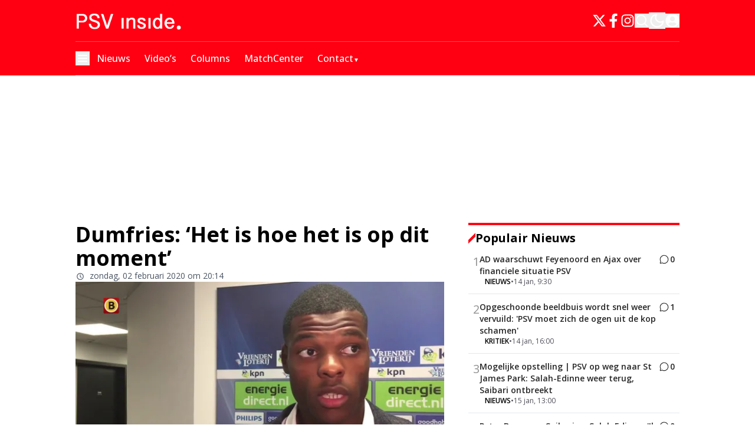

--- FILE ---
content_type: text/html; charset=utf-8
request_url: https://www.psvinside.nl/dumfries-het-is-hoe-het-is-op-dit-moment
body_size: 54786
content:
<!DOCTYPE html><html translate="no" lang="nl" class="user_preferences __variable_0a792a "><head><meta charSet="utf-8"/><meta name="viewport" content="width=device-width, initial-scale=1"/><link rel="preload" href="https://cdn.psvinside.nl/_next/static/media/e807dee2426166ad-s.p.woff2" as="font" crossorigin="" type="font/woff2"/><link rel="preload" as="image" imageSrcSet="https://r.testifier.nl/Acbs8526SDKI/resizing_type:fit/width:256/height:170/plain/https://s3-newsifier.ams3.digitaloceanspaces.com/psvinside.nl/images/2025-01/mobile-psvlogo-677e4dd3cb1de.png@webp 256w, https://r.testifier.nl/Acbs8526SDKI/resizing_type:fit/width:384/height:256/plain/https://s3-newsifier.ams3.digitaloceanspaces.com/psvinside.nl/images/2025-01/mobile-psvlogo-677e4dd3cb1de.png@webp 384w, https://r.testifier.nl/Acbs8526SDKI/resizing_type:fit/width:640/height:426/plain/https://s3-newsifier.ams3.digitaloceanspaces.com/psvinside.nl/images/2025-01/mobile-psvlogo-677e4dd3cb1de.png@webp 640w, https://r.testifier.nl/Acbs8526SDKI/resizing_type:fit/width:750/height:500/plain/https://s3-newsifier.ams3.digitaloceanspaces.com/psvinside.nl/images/2025-01/mobile-psvlogo-677e4dd3cb1de.png@webp 750w, https://r.testifier.nl/Acbs8526SDKI/resizing_type:fit/width:828/height:552/plain/https://s3-newsifier.ams3.digitaloceanspaces.com/psvinside.nl/images/2025-01/mobile-psvlogo-677e4dd3cb1de.png@webp 828w, https://r.testifier.nl/Acbs8526SDKI/resizing_type:fit/width:1080/height:720/plain/https://s3-newsifier.ams3.digitaloceanspaces.com/psvinside.nl/images/2025-01/mobile-psvlogo-677e4dd3cb1de.png@webp 1080w, https://r.testifier.nl/Acbs8526SDKI/resizing_type:fit/width:1200/height:800/plain/https://s3-newsifier.ams3.digitaloceanspaces.com/psvinside.nl/images/2025-01/mobile-psvlogo-677e4dd3cb1de.png@webp 1200w, https://r.testifier.nl/Acbs8526SDKI/resizing_type:fit/width:1920/height:1280/plain/https://s3-newsifier.ams3.digitaloceanspaces.com/psvinside.nl/images/2025-01/mobile-psvlogo-677e4dd3cb1de.png@webp 1920w, https://r.testifier.nl/Acbs8526SDKI/resizing_type:fit/width:2048/height:1365/plain/https://s3-newsifier.ams3.digitaloceanspaces.com/psvinside.nl/images/2025-01/mobile-psvlogo-677e4dd3cb1de.png@webp 2048w, https://r.testifier.nl/Acbs8526SDKI/resizing_type:fit/width:3840/height:2560/plain/https://s3-newsifier.ams3.digitaloceanspaces.com/psvinside.nl/images/2025-01/mobile-psvlogo-677e4dd3cb1de.png@webp 3840w" imageSizes="(max-width: 768px) 40vw, (max-width: 1200px) 40vw, 33vw" fetchPriority="high"/><style data-precedence="next" data-href="https://cdn.psvinside.nl/_next/static/css/1d8b9ce84c475ee5.css https://cdn.psvinside.nl/_next/static/css/e886274f82db2ac1.css https://cdn.psvinside.nl/_next/static/css/f68ed0385d3c3ae8.css https://cdn.psvinside.nl/_next/static/css/dff0c84c4d678c7e.css https://cdn.psvinside.nl/_next/static/css/b5758e3c4ebb31d5.css">.dark button,.dark h1,.dark h2,.dark h3,.dark h4,.dark h5,.dark h6,.dark p{color:white!important}.articleHeader__author{display:none!important}#flex--black--background{background-color:black;padding:60px 0}#flex--black--background a,#flex--black--background button,#flex--black--background h1,#flex--black--background h2,#flex--black--background h3,#flex--black--background h4,#flex--black--background h5,#flex--black--background h6,#flex--black--background p{color:white!important}.articlesList__paginate{width:-moz-fit-content!important;width:fit-content!important;font-size:18px!important;padding:12px 45px!important;margin:0 auto!important;border-radius:4px!important;--tw-bg-opacity:1!important;background-color:rgb(255 0 18/var(--tw-bg-opacity,1))!important;--tw-text-opacity:1!important;color:rgb(255 255 255/var(--tw-text-opacity,1))!important}#flex--black--background .articlesList--DDS_7 .articlesList__item{background-color:#1a181c!important}#flex--black--background .articlesList--DDS_7 .articlesList__item__info{padding:0 16px 16px!important}.articlesList__paginate button{font-size:17px!important;margin:auto!important;width:100%!important;border-style:none!important;--tw-bg-opacity:1!important;background-color:rgb(255 0 18/var(--tw-bg-opacity,1))!important;padding:0!important;font-weight:700!important;--tw-text-opacity:1!important;color:rgb(255 255 255/var(--tw-text-opacity,1))!important}.articlesList__paginate svg{display:none}.articlesList__paginate__divider,.dark .articlesList__paginate__divider{background-color:transparent!important}footer{background-color:#1e1e1e!important}.dark footer{border:none}.dark footer>*{color:white!important}@media (max-width:768px){#hide-on-mobile{display:none}}.articlesList--DDS6 a[rel=nofollow]{background:red;padding:2px 6px 2px 3px;color:white;font-weight:700}.articlesList--PunaV a[rel=nofollow]{background:red;padding:2px 6px 2px 4px;color:white;font-size:14px;font-weight:700;margin:0 0 0 auto}.articlesList--PunaV a[rel=nofollow] span:hover,.articlesList--PunaV a[rel=nofollow] svg:hover{color:white}.articlesList--PunaV .px-3{padding-inline:0}#popular-news a[rel=nofollow]{background:red;padding:2px 6px 2px 4px;color:white!important;font-weight:700}#popular-news a[rel=nofollow] span,#popular-news a[rel=nofollow] svg{color:white}.h-\[480px\]{height:420px!important}#popular-news .py-3.p-2{padding:8px!important}#popular-news h3{line-height:1.2!important;font-weight:100}@media (max-width:768px){#hide-ads-on-mobile{display:none}}@media (min-width:768px){#hide-ads-on-web{display:none}}*,:after,:before{--tw-border-spacing-x:0;--tw-border-spacing-y:0;--tw-translate-x:0;--tw-translate-y:0;--tw-rotate:0;--tw-skew-x:0;--tw-skew-y:0;--tw-scale-x:1;--tw-scale-y:1;--tw-pan-x: ;--tw-pan-y: ;--tw-pinch-zoom: ;--tw-scroll-snap-strictness:proximity;--tw-gradient-from-position: ;--tw-gradient-via-position: ;--tw-gradient-to-position: ;--tw-ordinal: ;--tw-slashed-zero: ;--tw-numeric-figure: ;--tw-numeric-spacing: ;--tw-numeric-fraction: ;--tw-ring-inset: ;--tw-ring-offset-width:0px;--tw-ring-offset-color:#fff;--tw-ring-color:rgb(59 130 246/0.5);--tw-ring-offset-shadow:0 0 #0000;--tw-ring-shadow:0 0 #0000;--tw-shadow:0 0 #0000;--tw-shadow-colored:0 0 #0000;--tw-blur: ;--tw-brightness: ;--tw-contrast: ;--tw-grayscale: ;--tw-hue-rotate: ;--tw-invert: ;--tw-saturate: ;--tw-sepia: ;--tw-drop-shadow: ;--tw-backdrop-blur: ;--tw-backdrop-brightness: ;--tw-backdrop-contrast: ;--tw-backdrop-grayscale: ;--tw-backdrop-hue-rotate: ;--tw-backdrop-invert: ;--tw-backdrop-opacity: ;--tw-backdrop-saturate: ;--tw-backdrop-sepia: ;--tw-contain-size: ;--tw-contain-layout: ;--tw-contain-paint: ;--tw-contain-style: }::backdrop{--tw-border-spacing-x:0;--tw-border-spacing-y:0;--tw-translate-x:0;--tw-translate-y:0;--tw-rotate:0;--tw-skew-x:0;--tw-skew-y:0;--tw-scale-x:1;--tw-scale-y:1;--tw-pan-x: ;--tw-pan-y: ;--tw-pinch-zoom: ;--tw-scroll-snap-strictness:proximity;--tw-gradient-from-position: ;--tw-gradient-via-position: ;--tw-gradient-to-position: ;--tw-ordinal: ;--tw-slashed-zero: ;--tw-numeric-figure: ;--tw-numeric-spacing: ;--tw-numeric-fraction: ;--tw-ring-inset: ;--tw-ring-offset-width:0px;--tw-ring-offset-color:#fff;--tw-ring-color:rgb(59 130 246/0.5);--tw-ring-offset-shadow:0 0 #0000;--tw-ring-shadow:0 0 #0000;--tw-shadow:0 0 #0000;--tw-shadow-colored:0 0 #0000;--tw-blur: ;--tw-brightness: ;--tw-contrast: ;--tw-grayscale: ;--tw-hue-rotate: ;--tw-invert: ;--tw-saturate: ;--tw-sepia: ;--tw-drop-shadow: ;--tw-backdrop-blur: ;--tw-backdrop-brightness: ;--tw-backdrop-contrast: ;--tw-backdrop-grayscale: ;--tw-backdrop-hue-rotate: ;--tw-backdrop-invert: ;--tw-backdrop-opacity: ;--tw-backdrop-saturate: ;--tw-backdrop-sepia: ;--tw-contain-size: ;--tw-contain-layout: ;--tw-contain-paint: ;--tw-contain-style: }

/*
! tailwindcss v3.4.17 | MIT License | https://tailwindcss.com
*/*,:after,:before{box-sizing:border-box;border:0 solid #e5e7eb}:after,:before{--tw-content:""}:host,html{line-height:1.5;-webkit-text-size-adjust:100%;-moz-tab-size:4;-o-tab-size:4;tab-size:4;font-family:ui-sans-serif,system-ui,sans-serif,Apple Color Emoji,Segoe UI Emoji,Segoe UI Symbol,Noto Color Emoji;font-feature-settings:normal;font-variation-settings:normal;-webkit-tap-highlight-color:transparent}body{margin:0;line-height:inherit}hr{height:0;color:inherit;border-top-width:1px}abbr:where([title]){-webkit-text-decoration:underline dotted;text-decoration:underline dotted}h1,h2,h3,h4,h5,h6{font-size:inherit;font-weight:inherit}a{color:inherit;text-decoration:inherit}b,strong{font-weight:bolder}code,kbd,pre,samp{font-family:ui-monospace,SFMono-Regular,Menlo,Monaco,Consolas,Liberation Mono,Courier New,monospace;font-feature-settings:normal;font-variation-settings:normal;font-size:1em}small{font-size:80%}sub,sup{font-size:75%;line-height:0;position:relative;vertical-align:baseline}sub{bottom:-.25em}sup{top:-.5em}table{text-indent:0;border-color:inherit;border-collapse:collapse}button,input,optgroup,select,textarea{font-family:inherit;font-feature-settings:inherit;font-variation-settings:inherit;font-size:100%;font-weight:inherit;line-height:inherit;letter-spacing:inherit;color:inherit;margin:0;padding:0}button,select{text-transform:none}button,input:where([type=button]),input:where([type=reset]),input:where([type=submit]){-webkit-appearance:button;background-color:transparent;background-image:none}:-moz-focusring{outline:auto}:-moz-ui-invalid{box-shadow:none}progress{vertical-align:baseline}::-webkit-inner-spin-button,::-webkit-outer-spin-button{height:auto}[type=search]{-webkit-appearance:textfield;outline-offset:-2px}::-webkit-search-decoration{-webkit-appearance:none}::-webkit-file-upload-button{-webkit-appearance:button;font:inherit}summary{display:list-item}blockquote,dd,dl,figure,h1,h2,h3,h4,h5,h6,hr,p,pre{margin:0}fieldset{margin:0}fieldset,legend{padding:0}menu,ol,ul{list-style:none;margin:0;padding:0}dialog{padding:0}textarea{resize:vertical}input::-moz-placeholder,textarea::-moz-placeholder{opacity:1;color:#9ca3af}input::placeholder,textarea::placeholder{opacity:1;color:#9ca3af}[role=button],button{cursor:pointer}:disabled{cursor:default}audio,canvas,embed,iframe,img,object,svg,video{display:block;vertical-align:middle}img,video{max-width:100%;height:auto}[hidden]:where(:not([hidden=until-found])){display:none}.container{width:100%}@media (min-width:640px){.container{max-width:640px}}@media (min-width:768px){.container{max-width:768px}}@media (min-width:1024px){.container{max-width:1024px}}@media (min-width:1280px){.container{max-width:1280px}}@media (min-width:1536px){.container{max-width:1536px}}.aspect-h-2{--tw-aspect-h:2}.aspect-h-9{--tw-aspect-h:9}.aspect-w-16{position:relative;padding-bottom:calc(var(--tw-aspect-h) / var(--tw-aspect-w) * 100%);--tw-aspect-w:16}.aspect-w-16>*{position:absolute;height:100%;width:100%;top:0;right:0;bottom:0;left:0}.aspect-w-3{position:relative;padding-bottom:calc(var(--tw-aspect-h) / var(--tw-aspect-w) * 100%);--tw-aspect-w:3}.aspect-w-3>*{position:absolute;height:100%;width:100%;top:0;right:0;bottom:0;left:0}.sr-only{position:absolute;width:1px;height:1px;padding:0;margin:-1px;overflow:hidden;clip:rect(0,0,0,0);white-space:nowrap;border-width:0}.pointer-events-none{pointer-events:none}.pointer-events-auto{pointer-events:auto}.visible{visibility:visible}.static{position:static}.fixed{position:fixed}.absolute{position:absolute}.relative{position:relative}.sticky{position:sticky}.inset-0{inset:0}.inset-x-0{left:0;right:0}.inset-y-0{top:0;bottom:0}.-left-4{left:-1rem}.-right-12{right:-3rem}.-top-2{top:-.5rem}.bottom-0{bottom:0}.bottom-5{bottom:1.25rem}.bottom-full{bottom:100%}.left-0{left:0}.left-1\/2{left:50%}.left-2{left:.5rem}.left-3{left:.75rem}.left-4{left:1rem}.left-\[1\.67px\]{left:1.67px}.right-0{right:0}.right-1{right:.25rem}.right-4{right:1rem}.top-0{top:0}.top-1\/2{top:50%}.top-12{top:3rem}.top-2{top:.5rem}.top-3{top:.75rem}.top-\[1\.67px\]{top:1.67px}.top-\[2px\]{top:2px}.top-full{top:100%}.z-0{z-index:0}.z-10{z-index:10}.z-20{z-index:20}.z-30{z-index:30}.z-40{z-index:40}.z-50{z-index:50}.order-\[-1\]{order:-1}.col-span-6{grid-column:span 6/span 6}.float-right{float:right}.float-left{float:left}.-m-4{margin:-1rem}.m-0{margin:0}.m-auto{margin:auto}.mx-0{margin-left:0;margin-right:0}.mx-3{margin-left:.75rem;margin-right:.75rem}.mx-4{margin-left:1rem;margin-right:1rem}.mx-auto{margin-left:auto;margin-right:auto}.my-1{margin-top:.25rem;margin-bottom:.25rem}.my-10{margin-top:2.5rem;margin-bottom:2.5rem}.my-12{margin-top:3rem;margin-bottom:3rem}.my-2{margin-top:.5rem;margin-bottom:.5rem}.my-3{margin-top:.75rem;margin-bottom:.75rem}.my-4{margin-top:1rem;margin-bottom:1rem}.my-6{margin-top:1.5rem;margin-bottom:1.5rem}.my-7{margin-top:1.75rem;margin-bottom:1.75rem}.my-8{margin-top:2rem;margin-bottom:2rem}.my-auto{margin-top:auto;margin-bottom:auto}.-mt-1{margin-top:-.25rem}.-mt-4{margin-top:-1rem}.mb-0{margin-bottom:0}.mb-1{margin-bottom:.25rem}.mb-1\.5{margin-bottom:.375rem}.mb-10{margin-bottom:2.5rem}.mb-16{margin-bottom:4rem}.mb-2{margin-bottom:.5rem}.mb-3{margin-bottom:.75rem}.mb-4{margin-bottom:1rem}.mb-5{margin-bottom:1.25rem}.mb-6{margin-bottom:1.5rem}.mb-7{margin-bottom:1.75rem}.mb-8{margin-bottom:2rem}.mb-auto{margin-bottom:auto}.ml-1{margin-left:.25rem}.ml-2{margin-left:.5rem}.ml-3{margin-left:.75rem}.ml-\[22px\]{margin-left:22px}.ml-auto{margin-left:auto}.mr-1{margin-right:.25rem}.mr-2{margin-right:.5rem}.mr-2\.5{margin-right:.625rem}.mr-3{margin-right:.75rem}.mr-4{margin-right:1rem}.mr-5{margin-right:1.25rem}.mr-auto{margin-right:auto}.mt-0{margin-top:0}.mt-0\.5{margin-top:.125rem}.mt-1{margin-top:.25rem}.mt-2{margin-top:.5rem}.mt-3{margin-top:.75rem}.mt-4{margin-top:1rem}.mt-40{margin-top:10rem}.mt-6{margin-top:1.5rem}.mt-8{margin-top:2rem}.line-clamp-1{-webkit-line-clamp:1}.line-clamp-1,.line-clamp-2{overflow:hidden;display:-webkit-box;-webkit-box-orient:vertical}.line-clamp-2{-webkit-line-clamp:2}.line-clamp-3{-webkit-line-clamp:3}.line-clamp-3,.line-clamp-4{overflow:hidden;display:-webkit-box;-webkit-box-orient:vertical}.line-clamp-4{-webkit-line-clamp:4}.line-clamp-5{-webkit-line-clamp:5}.line-clamp-5,.line-clamp-6{overflow:hidden;display:-webkit-box;-webkit-box-orient:vertical}.line-clamp-6{-webkit-line-clamp:6}.block{display:block}.inline-block{display:inline-block}.inline{display:inline}.flex{display:flex}.inline-flex{display:inline-flex}.table{display:table}.grid{display:grid}.hidden{display:none}.aspect-1{aspect-ratio:1}.aspect-\[1\/1\]{aspect-ratio:1/1}.aspect-\[16\/10\]{aspect-ratio:16/10}.aspect-\[16\/12\]{aspect-ratio:16/12}.aspect-\[16\/9\]{aspect-ratio:16/9}.h-0{height:0}.h-0\.5{height:.125rem}.h-1{height:.25rem}.h-10{height:2.5rem}.h-11{height:2.75rem}.h-12{height:3rem}.h-14{height:3.5rem}.h-16{height:4rem}.h-2{height:.5rem}.h-20{height:5rem}.h-24{height:6rem}.h-3{height:.75rem}.h-32{height:8rem}.h-36{height:9rem}.h-4{height:1rem}.h-5{height:1.25rem}.h-6{height:1.5rem}.h-7{height:1.75rem}.h-8{height:2rem}.h-9{height:2.25rem}.h-\[0px\]{height:0}.h-\[120px\]{height:120px}.h-\[16px\]{height:16px}.h-\[18px\]{height:18px}.h-\[1px\]{height:1px}.h-\[20px\]{height:20px}.h-\[25px\]{height:25px}.h-\[2px\]{height:2px}.h-\[400px\]{height:400px}.h-\[46\.67px\]{height:46.67px}.h-\[480px\]{height:480px}.h-\[48px\]{height:48px}.h-\[4px\]{height:4px}.h-\[50px\]{height:50px}.h-\[52px\]{height:52px}.h-\[57px\]{height:57px}.h-\[58px\]{height:58px}.h-\[60px\]{height:60px}.h-\[64px\]{height:64px}.h-\[70px\]{height:70px}.h-\[80px\]{height:80px}.h-auto{height:auto}.h-fit{height:-moz-fit-content;height:fit-content}.h-full{height:100%}.h-screen{height:100vh}.max-h-0{max-height:0}.max-h-\[1000px\]{max-height:1000px}.max-h-\[10em\]{max-height:10em}.max-h-\[400px\]{max-height:400px}.max-h-\[500px\]{max-height:500px}.min-h-\[100px\]{min-height:100px}.min-h-\[30vh\]{min-height:30vh}.min-h-\[360px\]{min-height:360px}.min-h-\[40vh\]{min-height:40vh}.min-h-\[48px\]{min-height:48px}.min-h-\[500px\]{min-height:500px}.min-h-\[50vh\]{min-height:50vh}.min-h-\[600px\]{min-height:600px}.min-h-\[70vh\]{min-height:70vh}.min-h-screen{min-height:100vh}.w-1{width:.25rem}.w-1\/2{width:50%}.w-1\/5{width:20%}.w-10{width:2.5rem}.w-11{width:2.75rem}.w-11\/12{width:91.666667%}.w-12{width:3rem}.w-14{width:3.5rem}.w-16{width:4rem}.w-2{width:.5rem}.w-2\/5{width:40%}.w-20{width:5rem}.w-24{width:6rem}.w-28{width:7rem}.w-3{width:.75rem}.w-3\/4{width:75%}.w-32{width:8rem}.w-36{width:9rem}.w-4{width:1rem}.w-4\/5{width:80%}.w-4\/6{width:66.666667%}.w-40{width:10rem}.w-5{width:1.25rem}.w-5\/12{width:41.666667%}.w-6{width:1.5rem}.w-7{width:1.75rem}.w-72{width:18rem}.w-8{width:2rem}.w-9{width:2.25rem}.w-9\/12{width:75%}.w-\[100px\]{width:100px}.w-\[120px\]{width:120px}.w-\[128px\]{width:128px}.w-\[142px\]{width:142px}.w-\[150px\]{width:150px}.w-\[20px\]{width:20px}.w-\[24px\]{width:24px}.w-\[25px\]{width:25px}.w-\[300px\]{width:300px}.w-\[46\.67px\]{width:46.67px}.w-\[48px\]{width:48px}.w-\[4px\]{width:4px}.w-\[52px\]{width:52px}.w-\[60px\]{width:60px}.w-\[64px\]{width:64px}.w-\[72px\]{width:72px}.w-\[90vw\]{width:90vw}.w-\[92px\]{width:92px}.w-auto{width:auto}.w-fit{width:-moz-fit-content;width:fit-content}.w-full{width:100%}.w-max{width:-moz-max-content;width:max-content}.w-screen{width:100vw}.min-w-0{min-width:0}.min-w-80{min-width:20rem}.min-w-\[120px\]{min-width:120px}.min-w-\[140px\]{min-width:140px}.min-w-\[40px\]{min-width:40px}.min-w-\[70px\]{min-width:70px}.min-w-fit{min-width:-moz-fit-content;min-width:fit-content}.min-w-full{min-width:100%}.min-w-min{min-width:-moz-min-content;min-width:min-content}.max-w-3xl{max-width:48rem}.max-w-4xl{max-width:56rem}.max-w-7xl{max-width:80rem}.max-w-\[100px\]{max-width:100px}.max-w-\[150px\]{max-width:150px}.max-w-\[270px\]{max-width:270px}.max-w-\[350px\]{max-width:350px}.max-w-full{max-width:100%}.max-w-lg{max-width:32rem}.max-w-md{max-width:28rem}.max-w-min{max-width:-moz-min-content;max-width:min-content}.max-w-sm{max-width:24rem}.max-w-xs{max-width:20rem}.flex-1{flex:1 1 0%}.flex-\[1_0_0\]{flex:1 0 0}.flex-auto{flex:1 1 auto}.flex-shrink-0{flex-shrink:0}.shrink{flex-shrink:1}.shrink-0{flex-shrink:0}.flex-grow,.grow{flex-grow:1}.grow-0{flex-grow:0}.basis-0{flex-basis:0px}.basis-auto{flex-basis:auto}.table-auto{table-layout:auto}.table-fixed{table-layout:fixed}.origin-top-right{transform-origin:top right}.-translate-x-1\/2{--tw-translate-x:-50%}.-translate-x-1\/2,.-translate-y-1\/2{transform:translate(var(--tw-translate-x),var(--tw-translate-y)) rotate(var(--tw-rotate)) skewX(var(--tw-skew-x)) skewY(var(--tw-skew-y)) scaleX(var(--tw-scale-x)) scaleY(var(--tw-scale-y))}.-translate-y-1\/2{--tw-translate-y:-50%}.translate-y-0{--tw-translate-y:0px}.translate-y-0,.translate-y-8{transform:translate(var(--tw-translate-x),var(--tw-translate-y)) rotate(var(--tw-rotate)) skewX(var(--tw-skew-x)) skewY(var(--tw-skew-y)) scaleX(var(--tw-scale-x)) scaleY(var(--tw-scale-y))}.translate-y-8{--tw-translate-y:2rem}.rotate-0{--tw-rotate:0deg}.rotate-0,.rotate-180{transform:translate(var(--tw-translate-x),var(--tw-translate-y)) rotate(var(--tw-rotate)) skewX(var(--tw-skew-x)) skewY(var(--tw-skew-y)) scaleX(var(--tw-scale-x)) scaleY(var(--tw-scale-y))}.rotate-180{--tw-rotate:180deg}.transform{transform:translate(var(--tw-translate-x),var(--tw-translate-y)) rotate(var(--tw-rotate)) skewX(var(--tw-skew-x)) skewY(var(--tw-skew-y)) scaleX(var(--tw-scale-x)) scaleY(var(--tw-scale-y))}@keyframes ping{75%,to{transform:scale(2);opacity:0}}.animate-ping{animation:ping 1s cubic-bezier(0,0,.2,1) infinite}@keyframes pulse{50%{opacity:.5}}.animate-pulse{animation:pulse 2s cubic-bezier(.4,0,.6,1) infinite}@keyframes spin{to{transform:rotate(1turn)}}.animate-spin{animation:spin 1s linear infinite}.cursor-default{cursor:default}.cursor-help{cursor:help}.cursor-not-allowed{cursor:not-allowed}.cursor-pointer{cursor:pointer}.select-none{-webkit-user-select:none;-moz-user-select:none;user-select:none}.resize-none{resize:none}.resize{resize:both}.list-outside{list-style-position:outside}.list-decimal{list-style-type:decimal}.list-disc{list-style-type:disc}.appearance-none{-webkit-appearance:none;-moz-appearance:none;appearance:none}.grid-cols-1{grid-template-columns:repeat(1,minmax(0,1fr))}.grid-cols-2{grid-template-columns:repeat(2,minmax(0,1fr))}.grid-cols-3{grid-template-columns:repeat(3,minmax(0,1fr))}.grid-cols-6{grid-template-columns:repeat(6,minmax(0,1fr))}.grid-cols-\[1fr_auto_1fr\]{grid-template-columns:1fr auto 1fr}.grid-cols-\[35\%_61\%\]{grid-template-columns:35% 61%}.grid-cols-\[61\%_35\%\]{grid-template-columns:61% 35%}.grid-rows-2{grid-template-rows:repeat(2,minmax(0,1fr))}.flex-row{flex-direction:row}.flex-row-reverse{flex-direction:row-reverse}.flex-col{flex-direction:column}.flex-col-reverse{flex-direction:column-reverse}.flex-wrap{flex-wrap:wrap}.content-center{align-content:center}.items-start{align-items:flex-start}.items-end{align-items:flex-end}.items-center{align-items:center}.items-baseline{align-items:baseline}.justify-start{justify-content:flex-start}.justify-end{justify-content:flex-end}.justify-center{justify-content:center}.justify-between{justify-content:space-between}.justify-around{justify-content:space-around}.justify-evenly{justify-content:space-evenly}.justify-items-center{justify-items:center}.gap-0\.5{gap:.125rem}.gap-1{gap:.25rem}.gap-1\.5{gap:.375rem}.gap-10{gap:2.5rem}.gap-2{gap:.5rem}.gap-2\.5{gap:.625rem}.gap-3{gap:.75rem}.gap-4{gap:1rem}.gap-5{gap:1.25rem}.gap-6{gap:1.5rem}.gap-7{gap:1.75rem}.gap-8{gap:2rem}.gap-\[20px\]{gap:20px}.gap-\[2px\]{gap:2px}.gap-\[30px\]{gap:30px}.gap-\[4\%\]{gap:4%}.gap-\[5px\]{gap:5px}.gap-\[6px\]{gap:6px}.gap-x-8{-moz-column-gap:2rem;column-gap:2rem}.gap-y-4{row-gap:1rem}.space-x-1>:not([hidden])~:not([hidden]){--tw-space-x-reverse:0;margin-right:calc(.25rem * var(--tw-space-x-reverse));margin-left:calc(.25rem * calc(1 - var(--tw-space-x-reverse)))}.space-x-2>:not([hidden])~:not([hidden]){--tw-space-x-reverse:0;margin-right:calc(.5rem * var(--tw-space-x-reverse));margin-left:calc(.5rem * calc(1 - var(--tw-space-x-reverse)))}.space-x-3>:not([hidden])~:not([hidden]){--tw-space-x-reverse:0;margin-right:calc(.75rem * var(--tw-space-x-reverse));margin-left:calc(.75rem * calc(1 - var(--tw-space-x-reverse)))}.space-x-4>:not([hidden])~:not([hidden]){--tw-space-x-reverse:0;margin-right:calc(1rem * var(--tw-space-x-reverse));margin-left:calc(1rem * calc(1 - var(--tw-space-x-reverse)))}.space-x-5>:not([hidden])~:not([hidden]){--tw-space-x-reverse:0;margin-right:calc(1.25rem * var(--tw-space-x-reverse));margin-left:calc(1.25rem * calc(1 - var(--tw-space-x-reverse)))}.space-y-2>:not([hidden])~:not([hidden]){--tw-space-y-reverse:0;margin-top:calc(.5rem * calc(1 - var(--tw-space-y-reverse)));margin-bottom:calc(.5rem * var(--tw-space-y-reverse))}.space-y-6>:not([hidden])~:not([hidden]){--tw-space-y-reverse:0;margin-top:calc(1.5rem * calc(1 - var(--tw-space-y-reverse)));margin-bottom:calc(1.5rem * var(--tw-space-y-reverse))}.divide-x>:not([hidden])~:not([hidden]){--tw-divide-x-reverse:0;border-right-width:calc(1px * var(--tw-divide-x-reverse));border-left-width:calc(1px * calc(1 - var(--tw-divide-x-reverse)))}.divide-y>:not([hidden])~:not([hidden]){--tw-divide-y-reverse:0;border-top-width:calc(1px * calc(1 - var(--tw-divide-y-reverse)));border-bottom-width:calc(1px * var(--tw-divide-y-reverse))}.divide-y-2>:not([hidden])~:not([hidden]){--tw-divide-y-reverse:0;border-top-width:calc(2px * calc(1 - var(--tw-divide-y-reverse)));border-bottom-width:calc(2px * var(--tw-divide-y-reverse))}.divide-gray-100>:not([hidden])~:not([hidden]){--tw-divide-opacity:1;border-color:rgb(243 244 246/var(--tw-divide-opacity,1))}.divide-gray-200>:not([hidden])~:not([hidden]){--tw-divide-opacity:1;border-color:rgb(229 231 235/var(--tw-divide-opacity,1))}.self-start{align-self:flex-start}.self-end{align-self:flex-end}.self-center{align-self:center}.self-stretch{align-self:stretch}.justify-self-end{justify-self:end}.justify-self-center{justify-self:center}.overflow-auto{overflow:auto}.overflow-hidden{overflow:hidden}.overflow-visible{overflow:visible}.overflow-x-auto{overflow-x:auto}.overflow-y-auto{overflow-y:auto}.overflow-x-hidden{overflow-x:hidden}.overflow-y-hidden{overflow-y:hidden}.overflow-x-scroll{overflow-x:scroll}.whitespace-normal{white-space:normal}.whitespace-nowrap{white-space:nowrap}.break-normal{overflow-wrap:normal;word-break:normal}.break-words{overflow-wrap:break-word}.rounded{border-radius:.25rem}.rounded-2xl{border-radius:1rem}.rounded-3xl{border-radius:1.5rem}.rounded-\[999px\]{border-radius:999px}.rounded-full{border-radius:9999px}.rounded-lg{border-radius:.5rem}.rounded-md{border-radius:.375rem}.rounded-none{border-radius:0}.rounded-sm{border-radius:.125rem}.rounded-xl{border-radius:.75rem}.rounded-b{border-bottom-right-radius:.25rem;border-bottom-left-radius:.25rem}.rounded-b-lg{border-bottom-right-radius:.5rem;border-bottom-left-radius:.5rem}.rounded-b-xl{border-bottom-right-radius:.75rem;border-bottom-left-radius:.75rem}.rounded-l{border-top-left-radius:.25rem;border-bottom-left-radius:.25rem}.rounded-t-lg{border-top-left-radius:.5rem;border-top-right-radius:.5rem}.rounded-t-xl{border-top-left-radius:.75rem;border-top-right-radius:.75rem}.border{border-width:1px}.border-0{border-width:0}.border-2{border-width:2px}.border-4{border-width:4px}.border-8{border-width:8px}.border-x{border-left-width:1px;border-right-width:1px}.border-y{border-top-width:1px}.border-b,.border-y{border-bottom-width:1px}.border-b-2{border-bottom-width:2px}.border-b-4{border-bottom-width:4px}.border-b-\[3px\]{border-bottom-width:3px}.border-l{border-left-width:1px}.border-l-8{border-left-width:8px}.border-l-\[6px\]{border-left-width:6px}.border-r{border-right-width:1px}.border-t{border-top-width:1px}.border-t-4{border-top-width:4px}.border-solid{border-style:solid}.border-\[\#E5E5E5\]{--tw-border-opacity:1;border-color:rgb(229 229 229/var(--tw-border-opacity,1))}.border-\[\#EAECF0\]{--tw-border-opacity:1;border-color:rgb(234 236 240/var(--tw-border-opacity,1))}.border-black{--tw-border-opacity:1;border-color:rgb(0 0 0/var(--tw-border-opacity,1))}.border-blue-500{--tw-border-opacity:1;border-color:rgb(59 130 246/var(--tw-border-opacity,1))}.border-gray-100{--tw-border-opacity:1;border-color:rgb(243 244 246/var(--tw-border-opacity,1))}.border-gray-200{--tw-border-opacity:1;border-color:rgb(229 231 235/var(--tw-border-opacity,1))}.border-gray-200\/30{border-color:rgb(229 231 235/.3)}.border-gray-200\/40{border-color:rgb(229 231 235/.4)}.border-gray-300{--tw-border-opacity:1;border-color:rgb(209 213 219/var(--tw-border-opacity,1))}.border-gray-500{--tw-border-opacity:1;border-color:rgb(107 114 128/var(--tw-border-opacity,1))}.border-green-500{--tw-border-opacity:1;border-color:rgb(34 197 94/var(--tw-border-opacity,1))}.border-header-fg\/20{border-color:rgb(255 255 255/.2)}.border-header-fg\/30{border-color:rgb(255 255 255/.3)}.border-neutral-200{--tw-border-opacity:1;border-color:rgb(229 229 229/var(--tw-border-opacity,1))}.border-neutral-300{--tw-border-opacity:1;border-color:rgb(212 212 212/var(--tw-border-opacity,1))}.border-primary{--tw-border-opacity:1;border-color:rgb(255 0 18/var(--tw-border-opacity,1))}.border-primary\/50{border-color:rgb(255 0 18/.5)}.border-primary\/70{border-color:rgb(255 0 18/.7)}.border-red-300{--tw-border-opacity:1;border-color:rgb(252 165 165/var(--tw-border-opacity,1))}.border-red-400{--tw-border-opacity:1;border-color:rgb(248 113 113/var(--tw-border-opacity,1))}.border-teal-500{--tw-border-opacity:1;border-color:rgb(20 184 166/var(--tw-border-opacity,1))}.border-transparent{border-color:transparent}.border-white{--tw-border-opacity:1;border-color:rgb(255 255 255/var(--tw-border-opacity,1))}.border-white\/10{border-color:rgb(255 255 255/.1)}.border-white\/30{border-color:rgb(255 255 255/.3)}.border-white\/40{border-color:rgb(255 255 255/.4)}.border-zinc-100{--tw-border-opacity:1;border-color:rgb(244 244 245/var(--tw-border-opacity,1))}.border-zinc-200{--tw-border-opacity:1;border-color:rgb(228 228 231/var(--tw-border-opacity,1))}.border-zinc-400{--tw-border-opacity:1;border-color:rgb(161 161 170/var(--tw-border-opacity,1))}.border-zinc-600{--tw-border-opacity:1;border-color:rgb(82 82 91/var(--tw-border-opacity,1))}.border-zinc-700{--tw-border-opacity:1;border-color:rgb(63 63 70/var(--tw-border-opacity,1))}.border-t-primary{--tw-border-opacity:1;border-top-color:rgb(255 0 18/var(--tw-border-opacity,1))}.border-opacity-40{--tw-border-opacity:0.4}.bg-\[\#000000\]{--tw-bg-opacity:1;background-color:rgb(0 0 0/var(--tw-bg-opacity,1))}.bg-\[\#22bf4a\]{--tw-bg-opacity:1;background-color:rgb(34 191 74/var(--tw-bg-opacity,1))}.bg-\[\#25272833\]{background-color:#25272833}.bg-\[\#2E2E2E\]{--tw-bg-opacity:1;background-color:rgb(46 46 46/var(--tw-bg-opacity,1))}.bg-\[\#3c5b96\]{--tw-bg-opacity:1;background-color:rgb(60 91 150/var(--tw-bg-opacity,1))}.bg-\[\#435A92\]{--tw-bg-opacity:1;background-color:rgb(67 90 146/var(--tw-bg-opacity,1))}.bg-\[\#56B694\]{--tw-bg-opacity:1;background-color:rgb(86 182 148/var(--tw-bg-opacity,1))}.bg-\[\#E52D2D\]{--tw-bg-opacity:1;background-color:rgb(229 45 45/var(--tw-bg-opacity,1))}.bg-\[\#E5E5E5\]{--tw-bg-opacity:1;background-color:rgb(229 229 229/var(--tw-bg-opacity,1))}.bg-\[\#F2F4F7\]{--tw-bg-opacity:1;background-color:rgb(242 244 247/var(--tw-bg-opacity,1))}.bg-\[\#F5F5F5\]{--tw-bg-opacity:1;background-color:rgb(245 245 245/var(--tw-bg-opacity,1))}.bg-\[\#F9FAFB\]{--tw-bg-opacity:1;background-color:rgb(249 250 251/var(--tw-bg-opacity,1))}.bg-\[\#ccc\]{--tw-bg-opacity:1;background-color:rgb(204 204 204/var(--tw-bg-opacity,1))}.bg-\[\#f2f2f2\]{--tw-bg-opacity:1;background-color:rgb(242 242 242/var(--tw-bg-opacity,1))}.bg-\[\#f8f9fa\]{--tw-bg-opacity:1;background-color:rgb(248 249 250/var(--tw-bg-opacity,1))}.bg-black\/50{background-color:rgb(0 0 0/.5)}.bg-black\/60{background-color:rgb(0 0 0/.6)}.bg-black\/90{background-color:rgb(0 0 0/.9)}.bg-blue-50{--tw-bg-opacity:1;background-color:rgb(239 246 255/var(--tw-bg-opacity,1))}.bg-blue-500{--tw-bg-opacity:1;background-color:rgb(59 130 246/var(--tw-bg-opacity,1))}.bg-emerald-400{--tw-bg-opacity:1;background-color:rgb(52 211 153/var(--tw-bg-opacity,1))}.bg-emerald-500{--tw-bg-opacity:1;background-color:rgb(16 185 129/var(--tw-bg-opacity,1))}.bg-emerald-600{--tw-bg-opacity:1;background-color:rgb(5 150 105/var(--tw-bg-opacity,1))}.bg-gray-100{--tw-bg-opacity:1;background-color:rgb(243 244 246/var(--tw-bg-opacity,1))}.bg-gray-200{--tw-bg-opacity:1;background-color:rgb(229 231 235/var(--tw-bg-opacity,1))}.bg-gray-300{--tw-bg-opacity:1;background-color:rgb(209 213 219/var(--tw-bg-opacity,1))}.bg-gray-50{--tw-bg-opacity:1;background-color:rgb(249 250 251/var(--tw-bg-opacity,1))}.bg-gray-500{--tw-bg-opacity:1;background-color:rgb(107 114 128/var(--tw-bg-opacity,1))}.bg-gray-800{--tw-bg-opacity:1;background-color:rgb(31 41 55/var(--tw-bg-opacity,1))}.bg-green-50{--tw-bg-opacity:1;background-color:rgb(240 253 244/var(--tw-bg-opacity,1))}.bg-green-500{--tw-bg-opacity:1;background-color:rgb(34 197 94/var(--tw-bg-opacity,1))}.bg-header-bg{--tw-bg-opacity:1;background-color:rgb(255 0 18/var(--tw-bg-opacity,1))}.bg-neutral-200{--tw-bg-opacity:1;background-color:rgb(229 229 229/var(--tw-bg-opacity,1))}.bg-primary{--tw-bg-opacity:1;background-color:rgb(255 0 18/var(--tw-bg-opacity,1))}.bg-primary\/10{background-color:rgb(255 0 18/.1)}.bg-primary\/40{background-color:rgb(255 0 18/.4)}.bg-primary\/5{background-color:rgb(255 0 18/.05)}.bg-primary\/90{background-color:rgb(255 0 18/.9)}.bg-purple-700{--tw-bg-opacity:1;background-color:rgb(126 34 206/var(--tw-bg-opacity,1))}.bg-red-100{--tw-bg-opacity:1;background-color:rgb(254 226 226/var(--tw-bg-opacity,1))}.bg-red-50{--tw-bg-opacity:1;background-color:rgb(254 242 242/var(--tw-bg-opacity,1))}.bg-red-500{--tw-bg-opacity:1;background-color:rgb(239 68 68/var(--tw-bg-opacity,1))}.bg-red-600{--tw-bg-opacity:1;background-color:rgb(220 38 38/var(--tw-bg-opacity,1))}.bg-red-700{--tw-bg-opacity:1;background-color:rgb(185 28 28/var(--tw-bg-opacity,1))}.bg-rose-100{--tw-bg-opacity:1;background-color:rgb(255 228 230/var(--tw-bg-opacity,1))}.bg-slate-200{--tw-bg-opacity:1;background-color:rgb(226 232 240/var(--tw-bg-opacity,1))}.bg-teal-100{--tw-bg-opacity:1;background-color:rgb(204 251 241/var(--tw-bg-opacity,1))}.bg-transparent{background-color:transparent}.bg-white{--tw-bg-opacity:1;background-color:rgb(255 255 255/var(--tw-bg-opacity,1))}.bg-white\/10{background-color:rgb(255 255 255/.1)}.bg-white\/70{background-color:rgb(255 255 255/.7)}.bg-white\/90{background-color:rgb(255 255 255/.9)}.bg-yellow-300\/90{background-color:rgb(253 224 71/.9)}.bg-yellow-50{--tw-bg-opacity:1;background-color:rgb(254 252 232/var(--tw-bg-opacity,1))}.bg-yellow-500{--tw-bg-opacity:1;background-color:rgb(234 179 8/var(--tw-bg-opacity,1))}.bg-zinc-100{--tw-bg-opacity:1;background-color:rgb(244 244 245/var(--tw-bg-opacity,1))}.bg-zinc-200{--tw-bg-opacity:1;background-color:rgb(228 228 231/var(--tw-bg-opacity,1))}.bg-opacity-20{--tw-bg-opacity:0.2}.bg-opacity-75{--tw-bg-opacity:0.75}.bg-opacity-80{--tw-bg-opacity:0.8}.bg-gradient-to-r{background-image:linear-gradient(to right,var(--tw-gradient-stops))}.bg-gradient-to-t{background-image:linear-gradient(to top,var(--tw-gradient-stops))}.from-gray-300{--tw-gradient-from:#d1d5db var(--tw-gradient-from-position);--tw-gradient-to:rgb(209 213 219/0) var(--tw-gradient-to-position);--tw-gradient-stops:var(--tw-gradient-from),var(--tw-gradient-to)}.from-neutral-800\/70{--tw-gradient-from:rgb(38 38 38/0.7) var(--tw-gradient-from-position);--tw-gradient-to:rgb(38 38 38/0) var(--tw-gradient-to-position);--tw-gradient-stops:var(--tw-gradient-from),var(--tw-gradient-to)}.from-white{--tw-gradient-from:#fff var(--tw-gradient-from-position);--tw-gradient-to:rgb(255 255 255/0) var(--tw-gradient-to-position);--tw-gradient-stops:var(--tw-gradient-from),var(--tw-gradient-to)}.via-white\/80{--tw-gradient-to:rgb(255 255 255/0) var(--tw-gradient-to-position);--tw-gradient-stops:var(--tw-gradient-from),rgb(255 255 255/0.8) var(--tw-gradient-via-position),var(--tw-gradient-to)}.to-primary{--tw-gradient-to:#ff0012 var(--tw-gradient-to-position)}.to-transparent{--tw-gradient-to:transparent var(--tw-gradient-to-position)}.fill-\[\#0000a4\]{fill:#0000a4}.fill-\[\#00E676\]{fill:#00E676}.fill-\[\#395185\]{fill:#395185}.fill-black{fill:#000}.fill-primary{fill:#ff0012}.fill-white{fill:#fff}.stroke-neutral-500{stroke:#737373}.object-contain{-o-object-fit:contain;object-fit:contain}.object-cover{-o-object-fit:cover;object-fit:cover}.object-center{-o-object-position:center;object-position:center}.object-top{-o-object-position:top;object-position:top}.p-0{padding:0}.p-1{padding:.25rem}.p-2{padding:.5rem}.p-2\.5{padding:.625rem}.p-3{padding:.75rem}.p-4{padding:1rem}.p-5{padding:1.25rem}.p-6{padding:1.5rem}.px-0{padding-left:0;padding-right:0}.px-0\.5{padding-left:.125rem;padding-right:.125rem}.px-1{padding-left:.25rem;padding-right:.25rem}.px-1\.5{padding-left:.375rem;padding-right:.375rem}.px-10{padding-left:2.5rem;padding-right:2.5rem}.px-11{padding-left:2.75rem;padding-right:2.75rem}.px-12{padding-left:3rem;padding-right:3rem}.px-14{padding-left:3.5rem;padding-right:3.5rem}.px-16{padding-left:4rem;padding-right:4rem}.px-2{padding-left:.5rem;padding-right:.5rem}.px-2\.5{padding-left:.625rem;padding-right:.625rem}.px-20{padding-left:5rem;padding-right:5rem}.px-24{padding-left:6rem;padding-right:6rem}.px-28{padding-left:7rem;padding-right:7rem}.px-3{padding-left:.75rem;padding-right:.75rem}.px-3\.5{padding-left:.875rem;padding-right:.875rem}.px-32{padding-left:8rem;padding-right:8rem}.px-36{padding-left:9rem;padding-right:9rem}.px-4{padding-left:1rem;padding-right:1rem}.px-40{padding-left:10rem;padding-right:10rem}.px-44{padding-left:11rem;padding-right:11rem}.px-48{padding-left:12rem;padding-right:12rem}.px-5{padding-left:1.25rem;padding-right:1.25rem}.px-52{padding-left:13rem;padding-right:13rem}.px-56{padding-left:14rem;padding-right:14rem}.px-6{padding-left:1.5rem;padding-right:1.5rem}.px-60{padding-left:15rem;padding-right:15rem}.px-64{padding-left:16rem;padding-right:16rem}.px-7{padding-left:1.75rem;padding-right:1.75rem}.px-72{padding-left:18rem;padding-right:18rem}.px-8{padding-left:2rem;padding-right:2rem}.px-80{padding-left:20rem;padding-right:20rem}.px-9{padding-left:2.25rem;padding-right:2.25rem}.px-96{padding-left:24rem;padding-right:24rem}.px-\[75px\]{padding-left:75px;padding-right:75px}.px-px{padding-left:1px;padding-right:1px}.py-0{padding-top:0;padding-bottom:0}.py-0\.5{padding-top:.125rem;padding-bottom:.125rem}.py-1{padding-top:.25rem;padding-bottom:.25rem}.py-1\.5{padding-top:.375rem;padding-bottom:.375rem}.py-10{padding-top:2.5rem;padding-bottom:2.5rem}.py-11{padding-top:2.75rem;padding-bottom:2.75rem}.py-12{padding-top:3rem;padding-bottom:3rem}.py-14{padding-top:3.5rem;padding-bottom:3.5rem}.py-16{padding-top:4rem;padding-bottom:4rem}.py-2{padding-top:.5rem;padding-bottom:.5rem}.py-2\.5{padding-top:.625rem;padding-bottom:.625rem}.py-20{padding-top:5rem;padding-bottom:5rem}.py-24{padding-top:6rem;padding-bottom:6rem}.py-28{padding-top:7rem;padding-bottom:7rem}.py-3{padding-top:.75rem;padding-bottom:.75rem}.py-3\.5{padding-top:.875rem;padding-bottom:.875rem}.py-32{padding-top:8rem;padding-bottom:8rem}.py-36{padding-top:9rem;padding-bottom:9rem}.py-4{padding-top:1rem;padding-bottom:1rem}.py-40{padding-top:10rem;padding-bottom:10rem}.py-44{padding-top:11rem;padding-bottom:11rem}.py-48{padding-top:12rem;padding-bottom:12rem}.py-5{padding-top:1.25rem;padding-bottom:1.25rem}.py-52{padding-top:13rem;padding-bottom:13rem}.py-56{padding-top:14rem;padding-bottom:14rem}.py-6{padding-top:1.5rem;padding-bottom:1.5rem}.py-60{padding-top:15rem;padding-bottom:15rem}.py-64{padding-top:16rem;padding-bottom:16rem}.py-7{padding-top:1.75rem;padding-bottom:1.75rem}.py-72{padding-top:18rem;padding-bottom:18rem}.py-8{padding-top:2rem;padding-bottom:2rem}.py-80{padding-top:20rem;padding-bottom:20rem}.py-9{padding-top:2.25rem;padding-bottom:2.25rem}.py-96{padding-top:24rem;padding-bottom:24rem}.py-\[6px\]{padding-top:6px;padding-bottom:6px}.py-px{padding-top:1px;padding-bottom:1px}.pb-0\.5{padding-bottom:.125rem}.pb-1{padding-bottom:.25rem}.pb-10{padding-bottom:2.5rem}.pb-2{padding-bottom:.5rem}.pb-3{padding-bottom:.75rem}.pb-5{padding-bottom:1.25rem}.pb-6{padding-bottom:1.5rem}.pb-7{padding-bottom:1.75rem}.pl-0{padding-left:0}.pl-10{padding-left:2.5rem}.pl-12{padding-left:3rem}.pl-2{padding-left:.5rem}.pl-3{padding-left:.75rem}.pl-4{padding-left:1rem}.pl-5{padding-left:1.25rem}.pl-6{padding-left:1.5rem}.pl-7{padding-left:1.75rem}.pl-8{padding-left:2rem}.pl-9{padding-left:2.25rem}.pl-\[22px\]{padding-left:22px}.pr-1{padding-right:.25rem}.pr-10{padding-right:2.5rem}.pr-12{padding-right:3rem}.pr-2{padding-right:.5rem}.pr-3{padding-right:.75rem}.pr-6{padding-right:1.5rem}.pr-8{padding-right:2rem}.pt-0{padding-top:0}.pt-0\.5{padding-top:.125rem}.pt-1{padding-top:.25rem}.pt-12{padding-top:3rem}.pt-2{padding-top:.5rem}.pt-3{padding-top:.75rem}.pt-4{padding-top:1rem}.pt-5{padding-top:1.25rem}.pt-\[18px\]{padding-top:18px}.text-left{text-align:left}.text-center{text-align:center}.text-right{text-align:right}.align-middle{vertical-align:middle}.font-mono{font-family:ui-monospace,SFMono-Regular,Menlo,Monaco,Consolas,Liberation Mono,Courier New,monospace}.font-primary{font-family:var(--font-primary)}.font-sans{font-family:ui-sans-serif,system-ui,sans-serif,Apple Color Emoji,Segoe UI Emoji,Segoe UI Symbol,Noto Color Emoji}.font-secondary{font-family:var(--font-secondary)}.text-2xl{font-size:1.5rem;line-height:2rem}.text-3xl{font-size:1.875rem;line-height:2.25rem}.text-4xl{font-size:2.25rem;line-height:2.5rem}.text-5xl{font-size:3rem;line-height:1}.text-7xl{font-size:4.5rem;line-height:1}.text-\[0px\]{font-size:0}.text-\[1\.2rem\]{font-size:1.2rem}.text-\[10px\]{font-size:10px}.text-\[11px\]{font-size:11px}.text-\[13px\]{font-size:13px}.text-\[14px\]{font-size:14px}.text-\[22px\]{font-size:22px}.text-\[25px\]{font-size:25px}.text-\[32px\]{font-size:32px}.text-\[8px\]{font-size:8px}.text-base{font-size:1rem;line-height:1.5rem}.text-lg{font-size:1.125rem;line-height:1.75rem}.text-sm{font-size:.875rem;line-height:1.25rem}.text-xl{font-size:1.25rem;line-height:1.75rem}.text-xs{font-size:.75rem;line-height:1rem}.font-bold{font-weight:700}.font-extrabold{font-weight:800}.font-light{font-weight:300}.font-medium{font-weight:500}.font-normal{font-weight:400}.font-semibold{font-weight:600}.uppercase{text-transform:uppercase}.lowercase{text-transform:lowercase}.capitalize{text-transform:capitalize}.italic{font-style:italic}.leading-5{line-height:1.25rem}.leading-6{line-height:1.5rem}.leading-\[18px\]{line-height:18px}.leading-\[20px\]{line-height:20px}.leading-\[normal\]{line-height:normal}.leading-none{line-height:1}.leading-normal{line-height:1.5}.leading-tight{line-height:1.25}.tracking-tight{letter-spacing:-.025em}.tracking-wider{letter-spacing:.05em}.\!text-gray-600{--tw-text-opacity:1!important;color:rgb(75 85 99/var(--tw-text-opacity,1))!important}.text-\[\#25272899\]{color:#25272899}.text-\[\#252728\]{--tw-text-opacity:1;color:rgb(37 39 40/var(--tw-text-opacity,1))}.text-\[\#252728\]\/70{color:rgb(37 39 40/.7)}.text-\[\#2e90fa\]{--tw-text-opacity:1;color:rgb(46 144 250/var(--tw-text-opacity,1))}.text-\[\#344054\]{--tw-text-opacity:1;color:rgb(52 64 84/var(--tw-text-opacity,1))}.text-\[\#454F57\]{--tw-text-opacity:1;color:rgb(69 79 87/var(--tw-text-opacity,1))}.text-\[\#4BB543\]{--tw-text-opacity:1;color:rgb(75 181 67/var(--tw-text-opacity,1))}.text-\[\#56B694\]{--tw-text-opacity:1;color:rgb(86 182 148/var(--tw-text-opacity,1))}.text-\[\#5F6061\]{--tw-text-opacity:1;color:rgb(95 96 97/var(--tw-text-opacity,1))}.text-\[\#667085\]{--tw-text-opacity:1;color:rgb(102 112 133/var(--tw-text-opacity,1))}.text-\[\#6E7C87\]{--tw-text-opacity:1;color:rgb(110 124 135/var(--tw-text-opacity,1))}.text-\[\#6c757d\]{--tw-text-opacity:1;color:rgb(108 117 125/var(--tw-text-opacity,1))}.text-\[\#E5E5E5\]{--tw-text-opacity:1;color:rgb(229 229 229/var(--tw-text-opacity,1))}.text-black{--tw-text-opacity:1;color:rgb(0 0 0/var(--tw-text-opacity,1))}.text-blue-500{--tw-text-opacity:1;color:rgb(59 130 246/var(--tw-text-opacity,1))}.text-blue-800{--tw-text-opacity:1;color:rgb(30 64 175/var(--tw-text-opacity,1))}.text-emerald-500{--tw-text-opacity:1;color:rgb(16 185 129/var(--tw-text-opacity,1))}.text-gray-200{--tw-text-opacity:1;color:rgb(229 231 235/var(--tw-text-opacity,1))}.text-gray-300{--tw-text-opacity:1;color:rgb(209 213 219/var(--tw-text-opacity,1))}.text-gray-400{--tw-text-opacity:1;color:rgb(156 163 175/var(--tw-text-opacity,1))}.text-gray-500{--tw-text-opacity:1;color:rgb(107 114 128/var(--tw-text-opacity,1))}.text-gray-600{--tw-text-opacity:1;color:rgb(75 85 99/var(--tw-text-opacity,1))}.text-gray-700{--tw-text-opacity:1;color:rgb(55 65 81/var(--tw-text-opacity,1))}.text-gray-800{--tw-text-opacity:1;color:rgb(31 41 55/var(--tw-text-opacity,1))}.text-gray-900{--tw-text-opacity:1;color:rgb(17 24 39/var(--tw-text-opacity,1))}.text-green-500{--tw-text-opacity:1;color:rgb(34 197 94/var(--tw-text-opacity,1))}.text-green-600{--tw-text-opacity:1;color:rgb(22 163 74/var(--tw-text-opacity,1))}.text-green-700{--tw-text-opacity:1;color:rgb(21 128 61/var(--tw-text-opacity,1))}.text-green-800{--tw-text-opacity:1;color:rgb(22 101 52/var(--tw-text-opacity,1))}.text-header-fg{--tw-text-opacity:1;color:rgb(255 255 255/var(--tw-text-opacity,1))}.text-inherit{color:inherit}.text-neutral-500{--tw-text-opacity:1;color:rgb(115 115 115/var(--tw-text-opacity,1))}.text-neutral-800{--tw-text-opacity:1;color:rgb(38 38 38/var(--tw-text-opacity,1))}.text-primary{--tw-text-opacity:1;color:rgb(255 0 18/var(--tw-text-opacity,1))}.text-red-500{--tw-text-opacity:1;color:rgb(239 68 68/var(--tw-text-opacity,1))}.text-red-600{--tw-text-opacity:1;color:rgb(220 38 38/var(--tw-text-opacity,1))}.text-red-700{--tw-text-opacity:1;color:rgb(185 28 28/var(--tw-text-opacity,1))}.text-red-800{--tw-text-opacity:1;color:rgb(153 27 27/var(--tw-text-opacity,1))}.text-red-900{--tw-text-opacity:1;color:rgb(127 29 29/var(--tw-text-opacity,1))}.text-teal-900{--tw-text-opacity:1;color:rgb(19 78 74/var(--tw-text-opacity,1))}.text-white{--tw-text-opacity:1;color:rgb(255 255 255/var(--tw-text-opacity,1))}.text-yellow-500{--tw-text-opacity:1;color:rgb(234 179 8/var(--tw-text-opacity,1))}.text-yellow-800{--tw-text-opacity:1;color:rgb(133 77 14/var(--tw-text-opacity,1))}.text-zinc-400{--tw-text-opacity:1;color:rgb(161 161 170/var(--tw-text-opacity,1))}.text-zinc-500{--tw-text-opacity:1;color:rgb(113 113 122/var(--tw-text-opacity,1))}.text-zinc-600{--tw-text-opacity:1;color:rgb(82 82 91/var(--tw-text-opacity,1))}.text-zinc-700{--tw-text-opacity:1;color:rgb(63 63 70/var(--tw-text-opacity,1))}.text-zinc-900{--tw-text-opacity:1;color:rgb(24 24 27/var(--tw-text-opacity,1))}.text-opacity-50{--tw-text-opacity:0.5}.underline{-webkit-text-decoration-line:underline;text-decoration-line:underline}.line-through{-webkit-text-decoration-line:line-through;text-decoration-line:line-through}.decoration-solid{-webkit-text-decoration-style:solid;text-decoration-style:solid}.antialiased{-webkit-font-smoothing:antialiased;-moz-osx-font-smoothing:grayscale}.placeholder-gray-300::-moz-placeholder{--tw-placeholder-opacity:1;color:rgb(209 213 219/var(--tw-placeholder-opacity,1))}.placeholder-gray-300::placeholder{--tw-placeholder-opacity:1;color:rgb(209 213 219/var(--tw-placeholder-opacity,1))}.placeholder-gray-500::-moz-placeholder{--tw-placeholder-opacity:1;color:rgb(107 114 128/var(--tw-placeholder-opacity,1))}.placeholder-gray-500::placeholder{--tw-placeholder-opacity:1;color:rgb(107 114 128/var(--tw-placeholder-opacity,1))}.placeholder-red-300::-moz-placeholder{--tw-placeholder-opacity:1;color:rgb(252 165 165/var(--tw-placeholder-opacity,1))}.placeholder-red-300::placeholder{--tw-placeholder-opacity:1;color:rgb(252 165 165/var(--tw-placeholder-opacity,1))}.opacity-0{opacity:0}.opacity-100{opacity:1}.opacity-50{opacity:.5}.opacity-60{opacity:.6}.opacity-70{opacity:.7}.opacity-75{opacity:.75}.opacity-80{opacity:.8}.opacity-90{opacity:.9}.shadow{--tw-shadow:0 1px 3px 0 rgb(0 0 0/0.1),0 1px 2px -1px rgb(0 0 0/0.1);--tw-shadow-colored:0 1px 3px 0 var(--tw-shadow-color),0 1px 2px -1px var(--tw-shadow-color)}.shadow,.shadow-\[0_4px_10px_rgba\(0\2c 0\2c 0\2c 0\.03\)\]{box-shadow:var(--tw-ring-offset-shadow,0 0 #0000),var(--tw-ring-shadow,0 0 #0000),var(--tw-shadow)}.shadow-\[0_4px_10px_rgba\(0\2c 0\2c 0\2c 0\.03\)\]{--tw-shadow:0 4px 10px rgba(0,0,0,0.03);--tw-shadow-colored:0 4px 10px var(--tw-shadow-color)}.shadow-lg{--tw-shadow:0 10px 15px -3px rgb(0 0 0/0.1),0 4px 6px -4px rgb(0 0 0/0.1);--tw-shadow-colored:0 10px 15px -3px var(--tw-shadow-color),0 4px 6px -4px var(--tw-shadow-color)}.shadow-lg,.shadow-md{box-shadow:var(--tw-ring-offset-shadow,0 0 #0000),var(--tw-ring-shadow,0 0 #0000),var(--tw-shadow)}.shadow-md{--tw-shadow:0 4px 6px -1px rgb(0 0 0/0.1),0 2px 4px -2px rgb(0 0 0/0.1);--tw-shadow-colored:0 4px 6px -1px var(--tw-shadow-color),0 2px 4px -2px var(--tw-shadow-color)}.shadow-sm{--tw-shadow:0 1px 2px 0 rgb(0 0 0/0.05);--tw-shadow-colored:0 1px 2px 0 var(--tw-shadow-color)}.shadow-sm,.shadow-xl{box-shadow:var(--tw-ring-offset-shadow,0 0 #0000),var(--tw-ring-shadow,0 0 #0000),var(--tw-shadow)}.shadow-xl{--tw-shadow:0 20px 25px -5px rgb(0 0 0/0.1),0 8px 10px -6px rgb(0 0 0/0.1);--tw-shadow-colored:0 20px 25px -5px var(--tw-shadow-color),0 8px 10px -6px var(--tw-shadow-color)}.shadow-gray-300{--tw-shadow-color:#d1d5db;--tw-shadow:var(--tw-shadow-colored)}.shadow-primary{--tw-shadow-color:#ff0012;--tw-shadow:var(--tw-shadow-colored)}.outline-none{outline:2px solid transparent;outline-offset:2px}.outline{outline-style:solid}.outline-primary{outline-color:#ff0012}.ring-1{--tw-ring-offset-shadow:var(--tw-ring-inset) 0 0 0 var(--tw-ring-offset-width) var(--tw-ring-offset-color);--tw-ring-shadow:var(--tw-ring-inset) 0 0 0 calc(1px + var(--tw-ring-offset-width)) var(--tw-ring-color);box-shadow:var(--tw-ring-offset-shadow),var(--tw-ring-shadow),var(--tw-shadow,0 0 #0000)}.ring-black{--tw-ring-opacity:1;--tw-ring-color:rgb(0 0 0/var(--tw-ring-opacity,1))}.ring-opacity-5{--tw-ring-opacity:0.05}.filter{filter:var(--tw-blur) var(--tw-brightness) var(--tw-contrast) var(--tw-grayscale) var(--tw-hue-rotate) var(--tw-invert) var(--tw-saturate) var(--tw-sepia) var(--tw-drop-shadow)}.backdrop-blur-lg{--tw-backdrop-blur:blur(16px)}.backdrop-blur-lg,.backdrop-blur-sm{-webkit-backdrop-filter:var(--tw-backdrop-blur) var(--tw-backdrop-brightness) var(--tw-backdrop-contrast) var(--tw-backdrop-grayscale) var(--tw-backdrop-hue-rotate) var(--tw-backdrop-invert) var(--tw-backdrop-opacity) var(--tw-backdrop-saturate) var(--tw-backdrop-sepia);backdrop-filter:var(--tw-backdrop-blur) var(--tw-backdrop-brightness) var(--tw-backdrop-contrast) var(--tw-backdrop-grayscale) var(--tw-backdrop-hue-rotate) var(--tw-backdrop-invert) var(--tw-backdrop-opacity) var(--tw-backdrop-saturate) var(--tw-backdrop-sepia)}.backdrop-blur-sm{--tw-backdrop-blur:blur(4px)}.transition{transition-property:color,background-color,border-color,fill,stroke,opacity,box-shadow,transform,filter,-webkit-text-decoration-color,-webkit-backdrop-filter;transition-property:color,background-color,border-color,text-decoration-color,fill,stroke,opacity,box-shadow,transform,filter,backdrop-filter;transition-property:color,background-color,border-color,text-decoration-color,fill,stroke,opacity,box-shadow,transform,filter,backdrop-filter,-webkit-text-decoration-color,-webkit-backdrop-filter;transition-timing-function:cubic-bezier(.4,0,.2,1);transition-duration:.15s}.transition-all{transition-property:all;transition-timing-function:cubic-bezier(.4,0,.2,1);transition-duration:.15s}.transition-colors{transition-property:color,background-color,border-color,fill,stroke,-webkit-text-decoration-color;transition-property:color,background-color,border-color,text-decoration-color,fill,stroke;transition-property:color,background-color,border-color,text-decoration-color,fill,stroke,-webkit-text-decoration-color;transition-timing-function:cubic-bezier(.4,0,.2,1);transition-duration:.15s}.transition-opacity{transition-property:opacity;transition-timing-function:cubic-bezier(.4,0,.2,1);transition-duration:.15s}.transition-transform{transition-property:transform;transition-timing-function:cubic-bezier(.4,0,.2,1);transition-duration:.15s}.duration-200{transition-duration:.2s}.duration-300{transition-duration:.3s}.duration-500{transition-duration:.5s}.duration-700{transition-duration:.7s}.ease-in{transition-timing-function:cubic-bezier(.4,0,1,1)}.ease-in-out{transition-timing-function:cubic-bezier(.4,0,.2,1)}.ease-out{transition-timing-function:cubic-bezier(0,0,.2,1)}.\@container{container-type:inline-size}.no-scrollbar::-webkit-scrollbar{display:none}.no-scrollbar{-ms-overflow-style:none;scrollbar-width:none}.\[writing-mode\:vertical-lr\]{writing-mode:vertical-lr}html{font-family:var(--font-primary)}h1,h2,h3,h4,h5,h6{font-family:var(--font-secondary)}h1{font-size:1.875rem;line-height:2.25rem;font-weight:700}body{background-color:#ffffff}.toggle-checkbox:checked+.toggle-label{--tw-bg-opacity:1;background-color:rgb(30 179 225/var(--tw-bg-opacity))}.toggle-checkbox:checked{--tw-border-opacity:1;border-color:rgb(30 179 225/var(--tw-border-opacity));border-width:1px;right:0}[type=checkbox]:checked,[type=radio]:checked{background-color:currentColor;background-position:50%;background-repeat:no-repeat;background-size:100% 100%;border-color:transparent}blockquote{font-style:italic;font-size:18px}#article-blocks .paragraph-content a{word-break:break-word;text-decoration:underline;font-weight:700;--tw-text-opacity:1;color:rgb(255 0 18/var(--tw-text-opacity,1))}#article-blocks .paragraph-content a:is(.dark *){--tw-text-opacity:1;color:rgb(255 255 255/var(--tw-text-opacity,1))}#article-blocks .event-card a{text-decoration:none}#article-blocks p+h6{font-size:18px;font-weight:revert!important}#article-blocks h1.heading-content{font-size:45px;font-weight:revert!important}#article-blocks h2.heading-content{font-size:35px;font-weight:revert!important}#article-blocks h3.heading-content{font-size:30px;font-weight:revert!important}#article-blocks h4.heading-content{font-size:25px;font-weight:revert!important}#article-blocks h5.heading-content{font-size:20px;font-weight:revert!important}@media only screen and (max-width:768px){.hide-background-onMobile{background-color:transparent!important}}@media (max-width:1280px){.max-w-container{max-width:1024px!important}}@media (max-width:1024px){.max-w-container{max-width:768px!important}}@media (max-width:768px){.max-w-container{max-width:640px!important}}.d-block{width:100%!important}.thin-scrollbar{overflow:auto;scrollbar-width:thin;-ms-overflow-style:none}.thin-scrollbar::-webkit-scrollbar{width:8px;height:8px}.thin-scrollbar::-webkit-scrollbar-thumb{background-color:rgba(85,85,85,.7);border-radius:20px;-webkit-transition:background .3s ease;transition:background .3s ease;opacity:.7;scrollbar-width:thin}.thin-scrollbar::-webkit-scrollbar-thumb:hover{background-color:#555}.thin-scrollbar::-webkit-scrollbar{display:none}.thin-scrollbar:hover::-webkit-scrollbar{display:block}#carousel.active{cursor:grabbing;cursor:-webkit-grabbing;scale:1.02;transition:all .3s ease-in-out}.dropdown-content{opacity:0;transform:translateY(-10px);transition:opacity .3s,transform .2s}.fade-in{opacity:1;transform:translateY(0);animation:fadeIn .3s forwards}.fade-out{opacity:0;transform:translateY(-10px);animation:fadeOut .3s forwards}@keyframes fadeIn{0%{opacity:0;transform:translateY(-10px)}to{opacity:1;transform:translateY(0)}}@keyframes fadeOut{0%{opacity:1;transform:translateY(0)}to{opacity:0;transform:translateY(-10px)}}.raw-html-component{max-width:100%;overflow:hidden}.raw-html-component iframe,.raw-html-component img,.raw-html-component video{max-width:100%}.matches-page-container{max-width:1330px;width:100%}.align-child-left>:first-child{align-self:flex-start}.align-child-center>:first-child{align-self:center}.align-child-right>:first-child{align-self:flex-end}.placeholder\:text-gray-500::-moz-placeholder{--tw-text-opacity:1;color:rgb(107 114 128/var(--tw-text-opacity,1))}.placeholder\:text-gray-500::placeholder{--tw-text-opacity:1;color:rgb(107 114 128/var(--tw-text-opacity,1))}.first\:border-b-2:first-child{border-bottom-width:2px}.first\:font-bold:first-child{font-weight:700}.hover\:scale-105:hover{--tw-scale-x:1.05;--tw-scale-y:1.05;transform:translate(var(--tw-translate-x),var(--tw-translate-y)) rotate(var(--tw-rotate)) skewX(var(--tw-skew-x)) skewY(var(--tw-skew-y)) scaleX(var(--tw-scale-x)) scaleY(var(--tw-scale-y))}.hover\:border-primary:hover{--tw-border-opacity:1;border-color:rgb(255 0 18/var(--tw-border-opacity,1))}.hover\:bg-gray-100:hover{--tw-bg-opacity:1;background-color:rgb(243 244 246/var(--tw-bg-opacity,1))}.hover\:bg-gray-300:hover{--tw-bg-opacity:1;background-color:rgb(209 213 219/var(--tw-bg-opacity,1))}.hover\:bg-gray-50:hover{--tw-bg-opacity:1;background-color:rgb(249 250 251/var(--tw-bg-opacity,1))}.hover\:bg-primary:hover{--tw-bg-opacity:1;background-color:rgb(255 0 18/var(--tw-bg-opacity,1))}.hover\:bg-primary\/10:hover{background-color:rgb(255 0 18/.1)}.hover\:bg-primary\/70:hover{background-color:rgb(255 0 18/.7)}.hover\:bg-primary\/90:hover{background-color:rgb(255 0 18/.9)}.hover\:bg-transparent:hover{background-color:transparent}.hover\:bg-white:hover{--tw-bg-opacity:1;background-color:rgb(255 255 255/var(--tw-bg-opacity,1))}.hover\:bg-zinc-100:hover{--tw-bg-opacity:1;background-color:rgb(244 244 245/var(--tw-bg-opacity,1))}.hover\:fill-primary:hover{fill:#ff0012}.hover\:text-black:hover{--tw-text-opacity:1;color:rgb(0 0 0/var(--tw-text-opacity,1))}.hover\:text-primary:hover{--tw-text-opacity:1;color:rgb(255 0 18/var(--tw-text-opacity,1))}.hover\:text-white:hover{--tw-text-opacity:1;color:rgb(255 255 255/var(--tw-text-opacity,1))}.hover\:underline:hover{-webkit-text-decoration-line:underline;text-decoration-line:underline}.hover\:opacity-100:hover{opacity:1}.hover\:opacity-40:hover{opacity:.4}.hover\:opacity-60:hover{opacity:.6}.hover\:opacity-70:hover{opacity:.7}.hover\:opacity-75:hover{opacity:.75}.hover\:opacity-80:hover{opacity:.8}.hover\:opacity-90:hover{opacity:.9}.hover\:opacity-95:hover{opacity:.95}.hover\:shadow-xl:hover{--tw-shadow:0 20px 25px -5px rgb(0 0 0/0.1),0 8px 10px -6px rgb(0 0 0/0.1);--tw-shadow-colored:0 20px 25px -5px var(--tw-shadow-color),0 8px 10px -6px var(--tw-shadow-color);box-shadow:var(--tw-ring-offset-shadow,0 0 #0000),var(--tw-ring-shadow,0 0 #0000),var(--tw-shadow)}.focus\:border-primary:focus{--tw-border-opacity:1;border-color:rgb(255 0 18/var(--tw-border-opacity,1))}.focus\:border-red-500:focus{--tw-border-opacity:1;border-color:rgb(239 68 68/var(--tw-border-opacity,1))}.focus\:outline-none:focus{outline:2px solid transparent;outline-offset:2px}.focus\:ring-2:focus{--tw-ring-offset-shadow:var(--tw-ring-inset) 0 0 0 var(--tw-ring-offset-width) var(--tw-ring-offset-color);--tw-ring-shadow:var(--tw-ring-inset) 0 0 0 calc(2px + var(--tw-ring-offset-width)) var(--tw-ring-color)}.focus\:ring-2:focus,.focus\:ring-4:focus{box-shadow:var(--tw-ring-offset-shadow),var(--tw-ring-shadow),var(--tw-shadow,0 0 #0000)}.focus\:ring-4:focus{--tw-ring-offset-shadow:var(--tw-ring-inset) 0 0 0 var(--tw-ring-offset-width) var(--tw-ring-offset-color);--tw-ring-shadow:var(--tw-ring-inset) 0 0 0 calc(4px + var(--tw-ring-offset-width)) var(--tw-ring-color)}.focus\:ring-gray-300:focus{--tw-ring-opacity:1;--tw-ring-color:rgb(209 213 219/var(--tw-ring-opacity,1))}.focus\:ring-primary:focus{--tw-ring-opacity:1;--tw-ring-color:rgb(255 0 18/var(--tw-ring-opacity,1))}.focus\:ring-primary\/30:focus{--tw-ring-color:rgb(255 0 18/0.3)}.focus\:ring-red-500:focus{--tw-ring-opacity:1;--tw-ring-color:rgb(239 68 68/var(--tw-ring-opacity,1))}.focus\:ring-white:focus{--tw-ring-opacity:1;--tw-ring-color:rgb(255 255 255/var(--tw-ring-opacity,1))}.active\:scale-95:active{--tw-scale-x:.95;--tw-scale-y:.95;transform:translate(var(--tw-translate-x),var(--tw-translate-y)) rotate(var(--tw-rotate)) skewX(var(--tw-skew-x)) skewY(var(--tw-skew-y)) scaleX(var(--tw-scale-x)) scaleY(var(--tw-scale-y))}.active\:bg-gray-100:active{--tw-bg-opacity:1;background-color:rgb(243 244 246/var(--tw-bg-opacity,1))}.active\:bg-primary\/95:active{background-color:rgb(255 0 18/.95)}.disabled\:cursor-not-allowed:disabled{cursor:not-allowed}.disabled\:bg-primary\/50:disabled{background-color:rgb(255 0 18/.5)}.disabled\:opacity-50:disabled{opacity:.5}.group:hover .group-hover\:scale-110{--tw-scale-x:1.1;--tw-scale-y:1.1;transform:translate(var(--tw-translate-x),var(--tw-translate-y)) rotate(var(--tw-rotate)) skewX(var(--tw-skew-x)) skewY(var(--tw-skew-y)) scaleX(var(--tw-scale-x)) scaleY(var(--tw-scale-y))}.group:hover .group-hover\:gap-4{gap:1rem}.group:hover .group-hover\:bg-primary{--tw-bg-opacity:1;background-color:rgb(255 0 18/var(--tw-bg-opacity,1))}.group:hover .group-hover\:text-primary{--tw-text-opacity:1;color:rgb(255 0 18/var(--tw-text-opacity,1))}.group:hover .group-hover\:text-white{--tw-text-opacity:1;color:rgb(255 255 255/var(--tw-text-opacity,1))}.group:hover .group-hover\:opacity-70{opacity:.7}.aria-selected\:border-primary[aria-selected=true]{--tw-border-opacity:1;border-color:rgb(255 0 18/var(--tw-border-opacity,1))}.aria-selected\:font-bold[aria-selected=true]{font-weight:700}.aria-selected\:text-primary[aria-selected=true]{--tw-text-opacity:1;color:rgb(255 0 18/var(--tw-text-opacity,1))}.aria-selected\:opacity-100[aria-selected=true]{opacity:1}@container (min-width: 20rem){.\@xs\:gap-3{gap:.75rem}.\@xs\:text-base{font-size:1rem;line-height:1.5rem}}@container (min-width: 24rem){.\@sm\:flex-row{flex-direction:row}}@container (min-width: 28rem){.\@md\:flex{display:flex}.\@md\:items-center{align-items:center}}@container (min-width: 32rem){.\@lg\:h-10{height:2.5rem}.\@lg\:w-10{width:2.5rem}.\@lg\:grid-cols-2{grid-template-columns:repeat(2,minmax(0,1fr))}.\@lg\:grid-cols-3{grid-template-columns:repeat(3,minmax(0,1fr))}.\@lg\:grid-cols-4{grid-template-columns:repeat(4,minmax(0,1fr))}.\@lg\:flex-row{flex-direction:row}.\@lg\:justify-between{justify-content:space-between}.\@lg\:gap-6{gap:1.5rem}.\@lg\:text-left{text-align:left}.\@lg\:text-right{text-align:right}.\@lg\:text-2xl{font-size:1.5rem;line-height:2rem}.\@lg\:text-base{font-size:1rem;line-height:1.5rem}}@container (min-width: 42rem){.\@2xl\:h-16{height:4rem}.\@2xl\:w-16{width:4rem}.\@2xl\:text-3xl{font-size:1.875rem;line-height:2.25rem}.\@2xl\:text-lg{font-size:1.125rem;line-height:1.75rem}.\@2xl\:text-sm{font-size:.875rem;line-height:1.25rem}}@container (min-width: 48rem){.\@3xl\:order-1{order:1}.\@3xl\:mt-2{margin-top:.5rem}.\@3xl\:block{display:block}.\@3xl\:hidden{display:none}.\@3xl\:h-16{height:4rem}.\@3xl\:h-8{height:2rem}.\@3xl\:w-16{width:4rem}.\@3xl\:w-48{width:12rem}.\@3xl\:w-8{width:2rem}.\@3xl\:min-w-\[300px\]{min-width:300px}.\@3xl\:grid-cols-2{grid-template-columns:repeat(2,minmax(0,1fr))}.\@3xl\:grid-cols-\[1fr_20\%_1fr\]{grid-template-columns:1fr 20% 1fr}.\@3xl\:flex-row{flex-direction:row}.\@3xl\:flex-row-reverse{flex-direction:row-reverse}.\@3xl\:items-start{align-items:flex-start}.\@3xl\:items-end{align-items:flex-end}.\@3xl\:justify-end{justify-content:flex-end}.\@3xl\:gap-2{gap:.5rem}.\@3xl\:gap-4{gap:1rem}.\@3xl\:gap-5{gap:1.25rem}.\@3xl\:gap-6{gap:1.5rem}.\@3xl\:gap-8{gap:2rem}.\@3xl\:p-2{padding:.5rem}.\@3xl\:p-3{padding:.75rem}.\@3xl\:px-4{padding-left:1rem;padding-right:1rem}.\@3xl\:px-6{padding-left:1.5rem;padding-right:1.5rem}.\@3xl\:py-3{padding-top:.75rem;padding-bottom:.75rem}.\@3xl\:text-left{text-align:left}.\@3xl\:text-2xl{font-size:1.5rem;line-height:2rem}.\@3xl\:text-base{font-size:1rem;line-height:1.5rem}}@container (min-width: 64rem){.\@5xl\:grid-cols-3{grid-template-columns:repeat(3,minmax(0,1fr))}.\@5xl\:text-lg{font-size:1.125rem;line-height:1.75rem}.\@5xl\:font-medium{font-weight:500}.\@5xl\:leading-\[26px\]{line-height:26px}}@container (min-width: 72rem){.\@6xl\:grid-cols-4{grid-template-columns:repeat(4,minmax(0,1fr))}}.dark\:block:is(.dark *){display:block}.dark\:hidden:is(.dark *){display:none}.dark\:divide-gray-200\/20:is(.dark *)>:not([hidden])~:not([hidden]){border-color:rgb(229 231 235/.2)}.dark\:divide-gray-600:is(.dark *)>:not([hidden])~:not([hidden]){--tw-divide-opacity:1;border-color:rgb(75 85 99/var(--tw-divide-opacity,1))}.dark\:divide-gray-700:is(.dark *)>:not([hidden])~:not([hidden]){--tw-divide-opacity:1;border-color:rgb(55 65 81/var(--tw-divide-opacity,1))}.dark\:divide-gray-800:is(.dark *)>:not([hidden])~:not([hidden]){--tw-divide-opacity:1;border-color:rgb(31 41 55/var(--tw-divide-opacity,1))}.dark\:divide-zinc-700:is(.dark *)>:not([hidden])~:not([hidden]){--tw-divide-opacity:1;border-color:rgb(63 63 70/var(--tw-divide-opacity,1))}.dark\:border:is(.dark *){border-width:1px}.dark\:border-none:is(.dark *){border-style:none}.dark\:border-\[\#3F3F46\]:is(.dark *){--tw-border-opacity:1;border-color:rgb(63 63 70/var(--tw-border-opacity,1))}.dark\:border-\[\#E5E5E5\]:is(.dark *){--tw-border-opacity:1;border-color:rgb(229 229 229/var(--tw-border-opacity,1))}.dark\:border-dark-header-fg\/20:is(.dark *){border-color:rgb(255 255 255/.2)}.dark\:border-dark-header-fg\/30:is(.dark *){border-color:rgb(255 255 255/.3)}.dark\:border-gray-500:is(.dark *){--tw-border-opacity:1;border-color:rgb(107 114 128/var(--tw-border-opacity,1))}.dark\:border-gray-600:is(.dark *){--tw-border-opacity:1;border-color:rgb(75 85 99/var(--tw-border-opacity,1))}.dark\:border-gray-700:is(.dark *){--tw-border-opacity:1;border-color:rgb(55 65 81/var(--tw-border-opacity,1))}.dark\:border-gray-800:is(.dark *){--tw-border-opacity:1;border-color:rgb(31 41 55/var(--tw-border-opacity,1))}.dark\:border-transparent:is(.dark *){border-color:transparent}.dark\:border-white:is(.dark *){--tw-border-opacity:1;border-color:rgb(255 255 255/var(--tw-border-opacity,1))}.dark\:border-zinc-200:is(.dark *){--tw-border-opacity:1;border-color:rgb(228 228 231/var(--tw-border-opacity,1))}.dark\:border-zinc-700:is(.dark *){--tw-border-opacity:1;border-color:rgb(63 63 70/var(--tw-border-opacity,1))}.dark\:border-zinc-800:is(.dark *){--tw-border-opacity:1;border-color:rgb(39 39 42/var(--tw-border-opacity,1))}.dark\:border-t-gray-800:is(.dark *){--tw-border-opacity:1;border-top-color:rgb(31 41 55/var(--tw-border-opacity,1))}.dark\:bg-\[\#1E1E1E\]:is(.dark *){--tw-bg-opacity:1;background-color:rgb(30 30 30/var(--tw-bg-opacity,1))}.dark\:bg-\[\#222222\]:is(.dark *){--tw-bg-opacity:1;background-color:rgb(34 34 34/var(--tw-bg-opacity,1))}.dark\:bg-\[\#222\]:is(.dark *){--tw-bg-opacity:1;background-color:rgb(34 34 34/var(--tw-bg-opacity,1))}.dark\:bg-\[\#333\]:is(.dark *){--tw-bg-opacity:1;background-color:rgb(51 51 51/var(--tw-bg-opacity,1))}.dark\:bg-black:is(.dark *){--tw-bg-opacity:1;background-color:rgb(0 0 0/var(--tw-bg-opacity,1))}.dark\:bg-blue-900:is(.dark *){--tw-bg-opacity:1;background-color:rgb(30 58 138/var(--tw-bg-opacity,1))}.dark\:bg-dark-header-bg:is(.dark *){--tw-bg-opacity:1;background-color:rgb(255 0 18/var(--tw-bg-opacity,1))}.dark\:bg-gray-200:is(.dark *){--tw-bg-opacity:1;background-color:rgb(229 231 235/var(--tw-bg-opacity,1))}.dark\:bg-gray-400:is(.dark *){--tw-bg-opacity:1;background-color:rgb(156 163 175/var(--tw-bg-opacity,1))}.dark\:bg-gray-600:is(.dark *){--tw-bg-opacity:1;background-color:rgb(75 85 99/var(--tw-bg-opacity,1))}.dark\:bg-gray-700:is(.dark *){--tw-bg-opacity:1;background-color:rgb(55 65 81/var(--tw-bg-opacity,1))}.dark\:bg-gray-800\/90:is(.dark *){background-color:rgb(31 41 55/.9)}.dark\:bg-gray-900:is(.dark *){--tw-bg-opacity:1;background-color:rgb(17 24 39/var(--tw-bg-opacity,1))}.dark\:bg-green-900:is(.dark *){--tw-bg-opacity:1;background-color:rgb(20 83 45/var(--tw-bg-opacity,1))}.dark\:bg-primary:is(.dark *){--tw-bg-opacity:1;background-color:rgb(255 0 18/var(--tw-bg-opacity,1))}.dark\:bg-primary\/60:is(.dark *){background-color:rgb(255 0 18/.6)}.dark\:bg-primary\/75:is(.dark *){background-color:rgb(255 0 18/.75)}.dark\:bg-red-900:is(.dark *){--tw-bg-opacity:1;background-color:rgb(127 29 29/var(--tw-bg-opacity,1))}.dark\:bg-transparent:is(.dark *){background-color:transparent}.dark\:bg-white:is(.dark *){--tw-bg-opacity:1;background-color:rgb(255 255 255/var(--tw-bg-opacity,1))}.dark\:bg-yellow-900:is(.dark *){--tw-bg-opacity:1;background-color:rgb(113 63 18/var(--tw-bg-opacity,1))}.dark\:bg-zinc-600:is(.dark *){--tw-bg-opacity:1;background-color:rgb(82 82 91/var(--tw-bg-opacity,1))}.dark\:bg-zinc-700:is(.dark *){--tw-bg-opacity:1;background-color:rgb(63 63 70/var(--tw-bg-opacity,1))}.dark\:bg-zinc-800:is(.dark *){--tw-bg-opacity:1;background-color:rgb(39 39 42/var(--tw-bg-opacity,1))}.dark\:bg-zinc-900:is(.dark *){--tw-bg-opacity:1;background-color:rgb(24 24 27/var(--tw-bg-opacity,1))}.dark\:bg-opacity-100:is(.dark *){--tw-bg-opacity:1}.dark\:from-gray-900:is(.dark *){--tw-gradient-from:#111827 var(--tw-gradient-from-position);--tw-gradient-to:rgb(17 24 39/0) var(--tw-gradient-to-position);--tw-gradient-stops:var(--tw-gradient-from),var(--tw-gradient-to)}.dark\:via-gray-900\/80:is(.dark *){--tw-gradient-to:rgb(17 24 39/0) var(--tw-gradient-to-position);--tw-gradient-stops:var(--tw-gradient-from),rgb(17 24 39/0.8) var(--tw-gradient-via-position),var(--tw-gradient-to)}.dark\:fill-\[\#ffffff\]:is(.dark *){fill:#ffffff}.dark\:fill-transparent:is(.dark *){fill:transparent}.dark\:fill-white:is(.dark *){fill:#fff}.dark\:stroke-white:is(.dark *){stroke:#fff}.dark\:\!text-gray-600:is(.dark *){--tw-text-opacity:1!important;color:rgb(75 85 99/var(--tw-text-opacity,1))!important}.dark\:text-\[\#f6f6f6\]:is(.dark *){--tw-text-opacity:1;color:rgb(246 246 246/var(--tw-text-opacity,1))}.dark\:text-black:is(.dark *){--tw-text-opacity:1;color:rgb(0 0 0/var(--tw-text-opacity,1))}.dark\:text-blue-100:is(.dark *){--tw-text-opacity:1;color:rgb(219 234 254/var(--tw-text-opacity,1))}.dark\:text-dark-header-fg:is(.dark *){--tw-text-opacity:1;color:rgb(255 255 255/var(--tw-text-opacity,1))}.dark\:text-gray-100:is(.dark *){--tw-text-opacity:1;color:rgb(243 244 246/var(--tw-text-opacity,1))}.dark\:text-gray-200:is(.dark *){--tw-text-opacity:1;color:rgb(229 231 235/var(--tw-text-opacity,1))}.dark\:text-gray-300:is(.dark *){--tw-text-opacity:1;color:rgb(209 213 219/var(--tw-text-opacity,1))}.dark\:text-gray-400:is(.dark *){--tw-text-opacity:1;color:rgb(156 163 175/var(--tw-text-opacity,1))}.dark\:text-gray-500:is(.dark *){--tw-text-opacity:1;color:rgb(107 114 128/var(--tw-text-opacity,1))}.dark\:text-gray-600:is(.dark *){--tw-text-opacity:1;color:rgb(75 85 99/var(--tw-text-opacity,1))}.dark\:text-green-100:is(.dark *){--tw-text-opacity:1;color:rgb(220 252 231/var(--tw-text-opacity,1))}.dark\:text-neutral-200:is(.dark *){--tw-text-opacity:1;color:rgb(229 229 229/var(--tw-text-opacity,1))}.dark\:text-primary:is(.dark *){--tw-text-opacity:1;color:rgb(255 0 18/var(--tw-text-opacity,1))}.dark\:text-red-100:is(.dark *){--tw-text-opacity:1;color:rgb(254 226 226/var(--tw-text-opacity,1))}.dark\:text-red-400:is(.dark *){--tw-text-opacity:1;color:rgb(248 113 113/var(--tw-text-opacity,1))}.dark\:text-white:is(.dark *){--tw-text-opacity:1;color:rgb(255 255 255/var(--tw-text-opacity,1))}.dark\:text-white\/50:is(.dark *){color:rgb(255 255 255/.5)}.dark\:text-white\/70:is(.dark *){color:rgb(255 255 255/.7)}.dark\:text-yellow-100:is(.dark *){--tw-text-opacity:1;color:rgb(254 249 195/var(--tw-text-opacity,1))}.dark\:text-zinc-100:is(.dark *){--tw-text-opacity:1;color:rgb(244 244 245/var(--tw-text-opacity,1))}.dark\:text-zinc-300:is(.dark *){--tw-text-opacity:1;color:rgb(212 212 216/var(--tw-text-opacity,1))}.dark\:text-zinc-400:is(.dark *){--tw-text-opacity:1;color:rgb(161 161 170/var(--tw-text-opacity,1))}.dark\:text-zinc-50:is(.dark *){--tw-text-opacity:1;color:rgb(250 250 250/var(--tw-text-opacity,1))}.dark\:text-opacity-100:is(.dark *){--tw-text-opacity:1}.dark\:placeholder-gray-400:is(.dark *)::-moz-placeholder{--tw-placeholder-opacity:1;color:rgb(156 163 175/var(--tw-placeholder-opacity,1))}.dark\:placeholder-gray-400:is(.dark *)::placeholder{--tw-placeholder-opacity:1;color:rgb(156 163 175/var(--tw-placeholder-opacity,1))}.dark\:placeholder-gray-500:is(.dark *)::-moz-placeholder{--tw-placeholder-opacity:1;color:rgb(107 114 128/var(--tw-placeholder-opacity,1))}.dark\:placeholder-gray-500:is(.dark *)::placeholder{--tw-placeholder-opacity:1;color:rgb(107 114 128/var(--tw-placeholder-opacity,1))}.dark\:placeholder-neutral-500:is(.dark *)::-moz-placeholder{--tw-placeholder-opacity:1;color:rgb(115 115 115/var(--tw-placeholder-opacity,1))}.dark\:placeholder-neutral-500:is(.dark *)::placeholder{--tw-placeholder-opacity:1;color:rgb(115 115 115/var(--tw-placeholder-opacity,1))}.dark\:opacity-70:is(.dark *){opacity:.7}.dark\:shadow-transparent:is(.dark *){--tw-shadow-color:transparent;--tw-shadow:var(--tw-shadow-colored)}.dark\:ring-offset-gray-800:is(.dark *){--tw-ring-offset-color:#1f2937}.dark\:hover\:bg-gray-800:hover:is(.dark *){--tw-bg-opacity:1;background-color:rgb(31 41 55/var(--tw-bg-opacity,1))}.dark\:hover\:bg-gray-900:hover:is(.dark *){--tw-bg-opacity:1;background-color:rgb(17 24 39/var(--tw-bg-opacity,1))}.dark\:hover\:bg-primary:hover:is(.dark *){--tw-bg-opacity:1;background-color:rgb(255 0 18/var(--tw-bg-opacity,1))}.dark\:hover\:bg-primary\/95:hover:is(.dark *){background-color:rgb(255 0 18/.95)}.dark\:hover\:bg-transparent:hover:is(.dark *){background-color:transparent}.dark\:hover\:bg-zinc-900:hover:is(.dark *){--tw-bg-opacity:1;background-color:rgb(24 24 27/var(--tw-bg-opacity,1))}.dark\:hover\:text-primary:hover:is(.dark *){--tw-text-opacity:1;color:rgb(255 0 18/var(--tw-text-opacity,1))}.dark\:hover\:text-white:hover:is(.dark *){--tw-text-opacity:1;color:rgb(255 255 255/var(--tw-text-opacity,1))}.dark\:focus\:border-gray-600:focus:is(.dark *){--tw-border-opacity:1;border-color:rgb(75 85 99/var(--tw-border-opacity,1))}.dark\:focus\:ring-gray-600:focus:is(.dark *){--tw-ring-opacity:1;--tw-ring-color:rgb(75 85 99/var(--tw-ring-opacity,1))}.dark\:focus\:ring-primary:focus:is(.dark *){--tw-ring-opacity:1;--tw-ring-color:rgb(255 0 18/var(--tw-ring-opacity,1))}.dark\:focus\:ring-primary\/60:focus:is(.dark *){--tw-ring-color:rgb(255 0 18/0.6)}.dark\:active\:bg-transparent:active:is(.dark *){background-color:transparent}.dark\:disabled\:opacity-50:disabled:is(.dark *){opacity:.5}.dark\:aria-selected\:border-white[aria-selected=true]:is(.dark *){--tw-border-opacity:1;border-color:rgb(255 255 255/var(--tw-border-opacity,1))}.dark\:aria-selected\:text-white[aria-selected=true]:is(.dark *){--tw-text-opacity:1;color:rgb(255 255 255/var(--tw-text-opacity,1))}@media not all and (min-width:1280px){.max-xl\:hidden{display:none}}@media not all and (min-width:1024px){.max-lg\:w-full{width:100%}.max-lg\:flex-col{flex-direction:column}.max-lg\:p-2{padding:.5rem}}@media not all and (min-width:768px){.max-md\:order-\[-1\]{order:-1}.max-md\:mx-auto{margin-left:auto;margin-right:auto}.max-md\:hidden{display:none}.max-md\:h-8{height:2rem}.max-md\:w-20{width:5rem}.max-md\:w-8{width:2rem}.max-md\:w-full{width:100%}.max-md\:max-w-full{max-width:100%}.max-md\:max-w-lg{max-width:32rem}.max-md\:scale-90{--tw-scale-x:.9;--tw-scale-y:.9;transform:translate(var(--tw-translate-x),var(--tw-translate-y)) rotate(var(--tw-rotate)) skewX(var(--tw-skew-x)) skewY(var(--tw-skew-y)) scaleX(var(--tw-scale-x)) scaleY(var(--tw-scale-y))}.max-md\:flex-col{flex-direction:column}.max-md\:flex-wrap{flex-wrap:wrap}.max-md\:items-center{align-items:center}.max-md\:justify-center{justify-content:center}.max-md\:px-2{padding-left:.5rem;padding-right:.5rem}.max-md\:px-3{padding-left:.75rem;padding-right:.75rem}.max-md\:py-2{padding-top:.5rem;padding-bottom:.5rem}.max-md\:text-sm{font-size:.875rem;line-height:1.25rem}}@media not all and (min-width:640px){.max-sm\:left-4{left:1rem}.max-sm\:right-4{right:1rem}.max-sm\:h-10{height:2.5rem}.max-sm\:w-10{width:2.5rem}.max-sm\:translate-x-0{--tw-translate-x:0px;transform:translate(var(--tw-translate-x),var(--tw-translate-y)) rotate(var(--tw-rotate)) skewX(var(--tw-skew-x)) skewY(var(--tw-skew-y)) scaleX(var(--tw-scale-x)) scaleY(var(--tw-scale-y))}.max-sm\:flex-row{flex-direction:row}.max-sm\:text-xl{font-size:1.25rem;line-height:1.75rem}.max-sm\:text-xs{font-size:.75rem;line-height:1rem}.max-sm\:leading-4{line-height:1rem}}@media (min-width:640px){.sm\:ml-\[45px\]{margin-left:45px}.sm\:block{display:block}.sm\:inline{display:inline}.sm\:flex{display:flex}.sm\:hidden{display:none}.sm\:w-10\/12{width:83.333333%}.sm\:w-24{width:6rem}.sm\:w-5\/6{width:83.333333%}.sm\:w-\[120px\]{width:120px}.sm\:w-\[250px\]{width:250px}.sm\:min-w-\[500px\]{min-width:500px}.sm\:max-w-5xl{max-width:64rem}.sm\:max-w-none{max-width:none}.sm\:resize-none{resize:none}.sm\:flex-row{flex-direction:row}.sm\:items-start{align-items:flex-start}.sm\:items-center{align-items:center}.sm\:gap-24{gap:6rem}.sm\:gap-3{gap:.75rem}.sm\:gap-4{gap:1rem}.sm\:gap-8{gap:2rem}.sm\:space-x-4>:not([hidden])~:not([hidden]){--tw-space-x-reverse:0;margin-right:calc(1rem * var(--tw-space-x-reverse));margin-left:calc(1rem * calc(1 - var(--tw-space-x-reverse)))}.sm\:px-0{padding-left:0;padding-right:0}.sm\:px-6{padding-left:1.5rem;padding-right:1.5rem}.sm\:py-0{padding-top:0;padding-bottom:0}.sm\:pl-\[45px\]{padding-left:45px}.sm\:text-4xl{font-size:2.25rem;line-height:2.5rem}.sm\:text-\[13px\]{font-size:13px}.sm\:text-base{font-size:1rem;line-height:1.5rem}.sm\:text-lg{font-size:1.125rem;line-height:1.75rem}.sm\:text-sm{font-size:.875rem;line-height:1.25rem}.sm\:text-xl{font-size:1.25rem;line-height:1.75rem}}@media (min-width:768px){.md\:absolute{position:absolute}.md\:left-\[71\%\]{left:71%}.md\:right-0,.md\:right-\[0px\]{right:0}.md\:top-10{top:2.5rem}.md\:col-span-3{grid-column:span 3/span 3}.md\:row-span-2{grid-row:span 2/span 2}.md\:mx-0{margin-left:0;margin-right:0}.md\:mx-1{margin-left:.25rem;margin-right:.25rem}.md\:mb-0{margin-bottom:0}.md\:mb-2\.5{margin-bottom:.625rem}.md\:mr-4{margin-right:1rem}.md\:mt-1{margin-top:.25rem}.md\:mt-8{margin-top:2rem}.md\:block{display:block}.md\:flex{display:flex}.md\:hidden{display:none}.md\:h-12{height:3rem}.md\:h-16{height:4rem}.md\:h-\[100px\]{height:100px}.md\:h-\[150px\]{height:150px}.md\:h-\[20px\]{height:20px}.md\:min-h-\[120px\]{min-height:120px}.md\:min-h-\[400px\]{min-height:400px}.md\:min-h-\[600px\]{min-height:600px}.md\:min-h-screen{min-height:100vh}.md\:w-12{width:3rem}.md\:w-16{width:4rem}.md\:w-32{width:8rem}.md\:w-4{width:1rem}.md\:w-8\/12{width:66.666667%}.md\:w-\[100px\]{width:100px}.md\:w-\[140px\]{width:140px}.md\:w-\[230px\]{width:230px}.md\:w-\[25px\]{width:25px}.md\:w-\[300px\]{width:300px}.md\:w-\[360px\]{width:360px}.md\:w-\[500px\]{width:500px}.md\:w-\[96px\]{width:96px}.md\:w-fit{width:-moz-fit-content;width:fit-content}.md\:max-w-\[550px\]{max-width:550px}.md\:max-w-\[70\%\]{max-width:70%}.md\:max-w-md{max-width:28rem}.md\:flex-none{flex:none}.md\:-translate-x-1\/2{--tw-translate-x:-50%;transform:translate(var(--tw-translate-x),var(--tw-translate-y)) rotate(var(--tw-rotate)) skewX(var(--tw-skew-x)) skewY(var(--tw-skew-y)) scaleX(var(--tw-scale-x)) scaleY(var(--tw-scale-y))}.md\:grid-cols-2{grid-template-columns:repeat(2,minmax(0,1fr))}.md\:grid-cols-3{grid-template-columns:repeat(3,minmax(0,1fr))}.md\:flex-row{flex-direction:row}.md\:flex-row-reverse{flex-direction:row-reverse}.md\:items-start{align-items:flex-start}.md\:items-center{align-items:center}.md\:justify-start{justify-content:flex-start}.md\:justify-end{justify-content:flex-end}.md\:justify-between{justify-content:space-between}.md\:gap-1{gap:.25rem}.md\:gap-2{gap:.5rem}.md\:gap-3{gap:.75rem}.md\:gap-4{gap:1rem}.md\:gap-5{gap:1.25rem}.md\:gap-6{gap:1.5rem}.md\:gap-8{gap:2rem}.md\:space-y-4>:not([hidden])~:not([hidden]){--tw-space-y-reverse:0;margin-top:calc(1rem * calc(1 - var(--tw-space-y-reverse)));margin-bottom:calc(1rem * var(--tw-space-y-reverse))}.md\:divide-x-2>:not([hidden])~:not([hidden]){--tw-divide-x-reverse:0;border-right-width:calc(2px * var(--tw-divide-x-reverse));border-left-width:calc(2px * calc(1 - var(--tw-divide-x-reverse)))}.md\:divide-y-0>:not([hidden])~:not([hidden]){--tw-divide-y-reverse:0;border-top-width:calc(0px * calc(1 - var(--tw-divide-y-reverse)));border-bottom-width:calc(0px * var(--tw-divide-y-reverse))}.md\:justify-self-start{justify-self:start}.md\:whitespace-normal{white-space:normal}.md\:bg-\[\#F2F4F7\]{--tw-bg-opacity:1;background-color:rgb(242 244 247/var(--tw-bg-opacity,1))}.md\:p-0{padding:0}.md\:p-3{padding:.75rem}.md\:p-4{padding:1rem}.md\:p-5{padding:1.25rem}.md\:px-0{padding-left:0;padding-right:0}.md\:px-4{padding-left:1rem;padding-right:1rem}.md\:px-5{padding-left:1.25rem;padding-right:1.25rem}.md\:px-6{padding-left:1.5rem;padding-right:1.5rem}.md\:py-10{padding-top:2.5rem;padding-bottom:2.5rem}.md\:py-2\.5{padding-top:.625rem;padding-bottom:.625rem}.md\:py-3{padding-top:.75rem;padding-bottom:.75rem}.md\:pl-10{padding-left:2.5rem}.md\:pl-2{padding-left:.5rem}.md\:pl-4{padding-left:1rem}.md\:pl-6{padding-left:1.5rem}.md\:pr-0{padding-right:0}.md\:pt-2{padding-top:.5rem}.md\:text-center{text-align:center}.md\:text-2xl{font-size:1.5rem;line-height:2rem}.md\:text-4xl{font-size:2.25rem;line-height:2.5rem}.md\:text-base{font-size:1rem;line-height:1.5rem}.md\:text-lg{font-size:1.125rem;line-height:1.75rem}.md\:text-sm{font-size:.875rem;line-height:1.25rem}.md\:font-extrabold{font-weight:800}}@media (min-width:1024px){.lg\:mt-0{margin-top:0}.lg\:block{display:block}.lg\:flex{display:flex}.lg\:hidden{display:none}.lg\:h-12{height:3rem}.lg\:h-5{height:1.25rem}.lg\:h-auto{height:auto}.lg\:w-12{width:3rem}.lg\:w-5{width:1.25rem}.lg\:w-56{width:14rem}.lg\:w-\[226px\]{width:226px}.lg\:grid-cols-2{grid-template-columns:repeat(2,minmax(0,1fr))}.lg\:grid-cols-3{grid-template-columns:repeat(3,minmax(0,1fr))}.lg\:grid-cols-4{grid-template-columns:repeat(4,minmax(0,1fr))}.lg\:grid-cols-\[35\%_61\%\]{grid-template-columns:35% 61%}.lg\:grid-cols-\[61\%_35\%\]{grid-template-columns:61% 35%}.lg\:items-start{align-items:flex-start}.lg\:gap-\[4\%\]{gap:4%}.lg\:space-x-6>:not([hidden])~:not([hidden]){--tw-space-x-reverse:0;margin-right:calc(1.5rem * var(--tw-space-x-reverse));margin-left:calc(1.5rem * calc(1 - var(--tw-space-x-reverse)))}.lg\:divide-y-0>:not([hidden])~:not([hidden]){--tw-divide-y-reverse:0;border-top-width:calc(0px * calc(1 - var(--tw-divide-y-reverse)));border-bottom-width:calc(0px * var(--tw-divide-y-reverse))}.lg\:rounded-xl{border-radius:.75rem}.lg\:border-0{border-width:0}.lg\:border-gray-300{--tw-border-opacity:1;border-color:rgb(209 213 219/var(--tw-border-opacity,1))}.lg\:p-6{padding:1.5rem}.lg\:px-0{padding-left:0;padding-right:0}.lg\:px-0\.5{padding-left:.125rem;padding-right:.125rem}.lg\:px-1{padding-left:.25rem;padding-right:.25rem}.lg\:px-1\.5{padding-left:.375rem;padding-right:.375rem}.lg\:px-10{padding-left:2.5rem;padding-right:2.5rem}.lg\:px-11{padding-left:2.75rem;padding-right:2.75rem}.lg\:px-12{padding-left:3rem;padding-right:3rem}.lg\:px-14{padding-left:3.5rem;padding-right:3.5rem}.lg\:px-16{padding-left:4rem;padding-right:4rem}.lg\:px-2{padding-left:.5rem;padding-right:.5rem}.lg\:px-2\.5{padding-left:.625rem;padding-right:.625rem}.lg\:px-20{padding-left:5rem;padding-right:5rem}.lg\:px-24{padding-left:6rem;padding-right:6rem}.lg\:px-28{padding-left:7rem;padding-right:7rem}.lg\:px-3{padding-left:.75rem;padding-right:.75rem}.lg\:px-3\.5{padding-left:.875rem;padding-right:.875rem}.lg\:px-32{padding-left:8rem;padding-right:8rem}.lg\:px-36{padding-left:9rem;padding-right:9rem}.lg\:px-4{padding-left:1rem;padding-right:1rem}.lg\:px-40{padding-left:10rem;padding-right:10rem}.lg\:px-44{padding-left:11rem;padding-right:11rem}.lg\:px-48{padding-left:12rem;padding-right:12rem}.lg\:px-5{padding-left:1.25rem;padding-right:1.25rem}.lg\:px-52{padding-left:13rem;padding-right:13rem}.lg\:px-56{padding-left:14rem;padding-right:14rem}.lg\:px-6{padding-left:1.5rem;padding-right:1.5rem}.lg\:px-60{padding-left:15rem;padding-right:15rem}.lg\:px-64{padding-left:16rem;padding-right:16rem}.lg\:px-7{padding-left:1.75rem;padding-right:1.75rem}.lg\:px-72{padding-left:18rem;padding-right:18rem}.lg\:px-8{padding-left:2rem;padding-right:2rem}.lg\:px-80{padding-left:20rem;padding-right:20rem}.lg\:px-9{padding-left:2.25rem;padding-right:2.25rem}.lg\:px-96{padding-left:24rem;padding-right:24rem}.lg\:px-px{padding-left:1px;padding-right:1px}.lg\:py-0{padding-top:0;padding-bottom:0}.lg\:py-0\.5{padding-top:.125rem;padding-bottom:.125rem}.lg\:py-1{padding-top:.25rem;padding-bottom:.25rem}.lg\:py-1\.5{padding-top:.375rem;padding-bottom:.375rem}.lg\:py-10{padding-top:2.5rem;padding-bottom:2.5rem}.lg\:py-11{padding-top:2.75rem;padding-bottom:2.75rem}.lg\:py-12{padding-top:3rem;padding-bottom:3rem}.lg\:py-14{padding-top:3.5rem;padding-bottom:3.5rem}.lg\:py-16{padding-top:4rem;padding-bottom:4rem}.lg\:py-2{padding-top:.5rem;padding-bottom:.5rem}.lg\:py-2\.5{padding-top:.625rem;padding-bottom:.625rem}.lg\:py-20{padding-top:5rem;padding-bottom:5rem}.lg\:py-24{padding-top:6rem;padding-bottom:6rem}.lg\:py-28{padding-top:7rem;padding-bottom:7rem}.lg\:py-3{padding-top:.75rem;padding-bottom:.75rem}.lg\:py-3\.5{padding-top:.875rem;padding-bottom:.875rem}.lg\:py-32{padding-top:8rem;padding-bottom:8rem}.lg\:py-36{padding-top:9rem;padding-bottom:9rem}.lg\:py-4{padding-top:1rem;padding-bottom:1rem}.lg\:py-40{padding-top:10rem;padding-bottom:10rem}.lg\:py-44{padding-top:11rem;padding-bottom:11rem}.lg\:py-48{padding-top:12rem;padding-bottom:12rem}.lg\:py-5{padding-top:1.25rem;padding-bottom:1.25rem}.lg\:py-52{padding-top:13rem;padding-bottom:13rem}.lg\:py-56{padding-top:14rem;padding-bottom:14rem}.lg\:py-6{padding-top:1.5rem;padding-bottom:1.5rem}.lg\:py-60{padding-top:15rem;padding-bottom:15rem}.lg\:py-64{padding-top:16rem;padding-bottom:16rem}.lg\:py-7{padding-top:1.75rem;padding-bottom:1.75rem}.lg\:py-72{padding-top:18rem;padding-bottom:18rem}.lg\:py-8{padding-top:2rem;padding-bottom:2rem}.lg\:py-80{padding-top:20rem;padding-bottom:20rem}.lg\:py-9{padding-top:2.25rem;padding-bottom:2.25rem}.lg\:py-96{padding-top:24rem;padding-bottom:24rem}.lg\:py-px{padding-top:1px;padding-bottom:1px}.lg\:text-2xl{font-size:1.5rem;line-height:2rem}.lg\:text-3xl{font-size:1.875rem;line-height:2.25rem}.lg\:text-4xl{font-size:2.25rem;line-height:2.5rem}.lg\:text-5xl{font-size:3rem;line-height:1}.lg\:text-base{font-size:1rem;line-height:1.5rem}.lg\:text-lg{font-size:1.125rem;line-height:1.75rem}.lg\:text-sm{font-size:.875rem;line-height:1.25rem}.lg\:text-xl{font-size:1.25rem;line-height:1.75rem}.lg\:text-xs{font-size:.75rem;line-height:1rem}}@media (min-width:1280px){.xl\:mx-auto{margin-left:auto;margin-right:auto}.xl\:mb-0{margin-bottom:0}.xl\:block{display:block}.xl\:flex{display:flex}.xl\:hidden{display:none}.xl\:px-2{padding-left:.5rem;padding-right:.5rem}}.\[\&\>a\]\:p-3>a{padding:.75rem}.\[\&\>a\]\:p-4>a{padding:1rem}.\[\&\>a\]\:pr-4>a{padding-right:1rem}.\[\&\>a\]\:font-bold>a{font-weight:700}.\[\&\>a\]\:font-medium>a{font-weight:500}.\[\&\>a\]\:text-header-fg>a{--tw-text-opacity:1;color:rgb(255 255 255/var(--tw-text-opacity,1))}.\[\&\>a\]\:text-primary>a{--tw-text-opacity:1;color:rgb(255 0 18/var(--tw-text-opacity,1))}.\[\&\>a\]\:underline>a{-webkit-text-decoration-line:underline;text-decoration-line:underline}.\[\&\>a\]\:hover\:opacity-70:hover>a{opacity:.7}.dark\:\[\&\>a\]\:text-dark-header-fg>a:is(.dark *){--tw-text-opacity:1;color:rgb(255 255 255/var(--tw-text-opacity,1))}.dark\:\[\&\>a\]\:text-white>a:is(.dark *){--tw-text-opacity:1;color:rgb(255 255 255/var(--tw-text-opacity,1))}.\[\&\>div\]\:flex>div{display:flex}.\[\&\>div\]\:flex-col>div{flex-direction:column}.\[\&\>div\]\:p-3>div{padding:.75rem}.\[\&\>div\]\:pr-4>div{padding-right:1rem}.\[\&\>div\]\:font-medium>div{font-weight:500}.\[\&\>div\]\:text-header-fg>div,.\[\&\>div\]\:text-white>div{--tw-text-opacity:1;color:rgb(255 255 255/var(--tw-text-opacity,1))}.dark\:\[\&\>div\]\:text-dark-header-fg>div:is(.dark *){--tw-text-opacity:1;color:rgb(255 255 255/var(--tw-text-opacity,1))}@media (min-width:640px){.sm\:\[\&\>div\]\:grid>div{display:grid}.sm\:\[\&\>div\]\:grid-cols-1>div{grid-template-columns:repeat(1,minmax(0,1fr))}.sm\:\[\&\>div\]\:grid-cols-2>div{grid-template-columns:repeat(2,minmax(0,1fr))}.sm\:\[\&\>div\]\:grid-cols-3>div{grid-template-columns:repeat(3,minmax(0,1fr))}.sm\:\[\&\>div\]\:grid-cols-4>div{grid-template-columns:repeat(4,minmax(0,1fr))}}.\[\&\>span\]\:bg-black>span{--tw-bg-opacity:1;background-color:rgb(0 0 0/var(--tw-bg-opacity,1))}.\[\&\>span\]\:bg-white>span{--tw-bg-opacity:1;background-color:rgb(255 255 255/var(--tw-bg-opacity,1))}.dark\:\[\&\>span\]\:bg-primary>span:is(.dark *){--tw-bg-opacity:1;background-color:rgb(255 0 18/var(--tw-bg-opacity,1))}.\[\&_button\]\:border-header-fg\/50 button{border-color:rgb(255 255 255/.5)}.dark\:\[\&_button\]\:border-dark-header-fg\/50 button:is(.dark *){border-color:rgb(255 255 255/.5)}.\[\&_svg\]\:text-gray-500 svg{--tw-text-opacity:1;color:rgb(107 114 128/var(--tw-text-opacity,1))}.\[\&_svg\]\:text-header-fg svg{--tw-text-opacity:1;color:rgb(255 255 255/var(--tw-text-opacity,1))}.dark\:\[\&_svg\]\:text-dark-header-fg svg:is(.dark *){--tw-text-opacity:1;color:rgb(255 255 255/var(--tw-text-opacity,1))}.dark\:\[\&_svg\]\:text-gray-400 svg:is(.dark *){--tw-text-opacity:1;color:rgb(156 163 175/var(--tw-text-opacity,1))}@font-face{font-family:Open Sans;font-style:normal;font-weight:400;font-stretch:100%;font-display:swap;src:url(https://cdn.psvinside.nl/_next/static/media/d6fc113833db48fe-s.woff2) format("woff2");unicode-range:u+0460-052f,u+1c80-1c8a,u+20b4,u+2de0-2dff,u+a640-a69f,u+fe2e-fe2f}@font-face{font-family:Open Sans;font-style:normal;font-weight:400;font-stretch:100%;font-display:swap;src:url(https://cdn.psvinside.nl/_next/static/media/e1df014bb05b8510-s.woff2) format("woff2");unicode-range:u+0301,u+0400-045f,u+0490-0491,u+04b0-04b1,u+2116}@font-face{font-family:Open Sans;font-style:normal;font-weight:400;font-stretch:100%;font-display:swap;src:url(https://cdn.psvinside.nl/_next/static/media/13a314e63820922b-s.woff2) format("woff2");unicode-range:u+1f??}@font-face{font-family:Open Sans;font-style:normal;font-weight:400;font-stretch:100%;font-display:swap;src:url(https://cdn.psvinside.nl/_next/static/media/04c24f78ad5a47d8-s.woff2) format("woff2");unicode-range:u+0370-0377,u+037a-037f,u+0384-038a,u+038c,u+038e-03a1,u+03a3-03ff}@font-face{font-family:Open Sans;font-style:normal;font-weight:400;font-stretch:100%;font-display:swap;src:url(https://cdn.psvinside.nl/_next/static/media/c1a1fe1e2bf9b2ee-s.woff2) format("woff2");unicode-range:u+0307-0308,u+0590-05ff,u+200c-2010,u+20aa,u+25cc,u+fb1d-fb4f}@font-face{font-family:Open Sans;font-style:normal;font-weight:400;font-stretch:100%;font-display:swap;src:url(https://cdn.psvinside.nl/_next/static/media/9e769f40faa52555-s.woff2) format("woff2");unicode-range:u+0302-0303,u+0305,u+0307-0308,u+0310,u+0312,u+0315,u+031a,u+0326-0327,u+032c,u+032f-0330,u+0332-0333,u+0338,u+033a,u+0346,u+034d,u+0391-03a1,u+03a3-03a9,u+03b1-03c9,u+03d1,u+03d5-03d6,u+03f0-03f1,u+03f4-03f5,u+2016-2017,u+2034-2038,u+203c,u+2040,u+2043,u+2047,u+2050,u+2057,u+205f,u+2070-2071,u+2074-208e,u+2090-209c,u+20d0-20dc,u+20e1,u+20e5-20ef,u+2100-2112,u+2114-2115,u+2117-2121,u+2123-214f,u+2190,u+2192,u+2194-21ae,u+21b0-21e5,u+21f1-21f2,u+21f4-2211,u+2213-2214,u+2216-22ff,u+2308-230b,u+2310,u+2319,u+231c-2321,u+2336-237a,u+237c,u+2395,u+239b-23b7,u+23d0,u+23dc-23e1,u+2474-2475,u+25af,u+25b3,u+25b7,u+25bd,u+25c1,u+25ca,u+25cc,u+25fb,u+266d-266f,u+27c0-27ff,u+2900-2aff,u+2b0e-2b11,u+2b30-2b4c,u+2bfe,u+3030,u+ff5b,u+ff5d,u+1d400-1d7ff,u+1ee??}@font-face{font-family:Open Sans;font-style:normal;font-weight:400;font-stretch:100%;font-display:swap;src:url(https://cdn.psvinside.nl/_next/static/media/37da3febcafd463e-s.woff2) format("woff2");unicode-range:u+0001-000c,u+000e-001f,u+007f-009f,u+20dd-20e0,u+20e2-20e4,u+2150-218f,u+2190,u+2192,u+2194-2199,u+21af,u+21e6-21f0,u+21f3,u+2218-2219,u+2299,u+22c4-22c6,u+2300-243f,u+2440-244a,u+2460-24ff,u+25a0-27bf,u+28??,u+2921-2922,u+2981,u+29bf,u+29eb,u+2b??,u+4dc0-4dff,u+fff9-fffb,u+10140-1018e,u+10190-1019c,u+101a0,u+101d0-101fd,u+102e0-102fb,u+10e60-10e7e,u+1d2c0-1d2d3,u+1d2e0-1d37f,u+1f0??,u+1f100-1f1ad,u+1f1e6-1f1ff,u+1f30d-1f30f,u+1f315,u+1f31c,u+1f31e,u+1f320-1f32c,u+1f336,u+1f378,u+1f37d,u+1f382,u+1f393-1f39f,u+1f3a7-1f3a8,u+1f3ac-1f3af,u+1f3c2,u+1f3c4-1f3c6,u+1f3ca-1f3ce,u+1f3d4-1f3e0,u+1f3ed,u+1f3f1-1f3f3,u+1f3f5-1f3f7,u+1f408,u+1f415,u+1f41f,u+1f426,u+1f43f,u+1f441-1f442,u+1f444,u+1f446-1f449,u+1f44c-1f44e,u+1f453,u+1f46a,u+1f47d,u+1f4a3,u+1f4b0,u+1f4b3,u+1f4b9,u+1f4bb,u+1f4bf,u+1f4c8-1f4cb,u+1f4d6,u+1f4da,u+1f4df,u+1f4e3-1f4e6,u+1f4ea-1f4ed,u+1f4f7,u+1f4f9-1f4fb,u+1f4fd-1f4fe,u+1f503,u+1f507-1f50b,u+1f50d,u+1f512-1f513,u+1f53e-1f54a,u+1f54f-1f5fa,u+1f610,u+1f650-1f67f,u+1f687,u+1f68d,u+1f691,u+1f694,u+1f698,u+1f6ad,u+1f6b2,u+1f6b9-1f6ba,u+1f6bc,u+1f6c6-1f6cf,u+1f6d3-1f6d7,u+1f6e0-1f6ea,u+1f6f0-1f6f3,u+1f6f7-1f6fc,u+1f7??,u+1f800-1f80b,u+1f810-1f847,u+1f850-1f859,u+1f860-1f887,u+1f890-1f8ad,u+1f8b0-1f8bb,u+1f8c0-1f8c1,u+1f900-1f90b,u+1f93b,u+1f946,u+1f984,u+1f996,u+1f9e9,u+1fa00-1fa6f,u+1fa70-1fa7c,u+1fa80-1fa89,u+1fa8f-1fac6,u+1face-1fadc,u+1fadf-1fae9,u+1faf0-1faf8,u+1fb??}@font-face{font-family:Open Sans;font-style:normal;font-weight:400;font-stretch:100%;font-display:swap;src:url(https://cdn.psvinside.nl/_next/static/media/51f6eedf9be77cd7-s.woff2) format("woff2");unicode-range:u+0102-0103,u+0110-0111,u+0128-0129,u+0168-0169,u+01a0-01a1,u+01af-01b0,u+0300-0301,u+0303-0304,u+0308-0309,u+0323,u+0329,u+1ea0-1ef9,u+20ab}@font-face{font-family:Open Sans;font-style:normal;font-weight:400;font-stretch:100%;font-display:swap;src:url(https://cdn.psvinside.nl/_next/static/media/403511e41efd5e81-s.woff2) format("woff2");unicode-range:u+0100-02ba,u+02bd-02c5,u+02c7-02cc,u+02ce-02d7,u+02dd-02ff,u+0304,u+0308,u+0329,u+1d00-1dbf,u+1e00-1e9f,u+1ef2-1eff,u+2020,u+20a0-20ab,u+20ad-20c0,u+2113,u+2c60-2c7f,u+a720-a7ff}@font-face{font-family:Open Sans;font-style:normal;font-weight:400;font-stretch:100%;font-display:swap;src:url(https://cdn.psvinside.nl/_next/static/media/e807dee2426166ad-s.p.woff2) format("woff2");unicode-range:u+00??,u+0131,u+0152-0153,u+02bb-02bc,u+02c6,u+02da,u+02dc,u+0304,u+0308,u+0329,u+2000-206f,u+20ac,u+2122,u+2191,u+2193,u+2212,u+2215,u+feff,u+fffd}@font-face{font-family:Open Sans;font-style:normal;font-weight:500;font-stretch:100%;font-display:swap;src:url(https://cdn.psvinside.nl/_next/static/media/d6fc113833db48fe-s.woff2) format("woff2");unicode-range:u+0460-052f,u+1c80-1c8a,u+20b4,u+2de0-2dff,u+a640-a69f,u+fe2e-fe2f}@font-face{font-family:Open Sans;font-style:normal;font-weight:500;font-stretch:100%;font-display:swap;src:url(https://cdn.psvinside.nl/_next/static/media/e1df014bb05b8510-s.woff2) format("woff2");unicode-range:u+0301,u+0400-045f,u+0490-0491,u+04b0-04b1,u+2116}@font-face{font-family:Open Sans;font-style:normal;font-weight:500;font-stretch:100%;font-display:swap;src:url(https://cdn.psvinside.nl/_next/static/media/13a314e63820922b-s.woff2) format("woff2");unicode-range:u+1f??}@font-face{font-family:Open Sans;font-style:normal;font-weight:500;font-stretch:100%;font-display:swap;src:url(https://cdn.psvinside.nl/_next/static/media/04c24f78ad5a47d8-s.woff2) format("woff2");unicode-range:u+0370-0377,u+037a-037f,u+0384-038a,u+038c,u+038e-03a1,u+03a3-03ff}@font-face{font-family:Open Sans;font-style:normal;font-weight:500;font-stretch:100%;font-display:swap;src:url(https://cdn.psvinside.nl/_next/static/media/c1a1fe1e2bf9b2ee-s.woff2) format("woff2");unicode-range:u+0307-0308,u+0590-05ff,u+200c-2010,u+20aa,u+25cc,u+fb1d-fb4f}@font-face{font-family:Open Sans;font-style:normal;font-weight:500;font-stretch:100%;font-display:swap;src:url(https://cdn.psvinside.nl/_next/static/media/9e769f40faa52555-s.woff2) format("woff2");unicode-range:u+0302-0303,u+0305,u+0307-0308,u+0310,u+0312,u+0315,u+031a,u+0326-0327,u+032c,u+032f-0330,u+0332-0333,u+0338,u+033a,u+0346,u+034d,u+0391-03a1,u+03a3-03a9,u+03b1-03c9,u+03d1,u+03d5-03d6,u+03f0-03f1,u+03f4-03f5,u+2016-2017,u+2034-2038,u+203c,u+2040,u+2043,u+2047,u+2050,u+2057,u+205f,u+2070-2071,u+2074-208e,u+2090-209c,u+20d0-20dc,u+20e1,u+20e5-20ef,u+2100-2112,u+2114-2115,u+2117-2121,u+2123-214f,u+2190,u+2192,u+2194-21ae,u+21b0-21e5,u+21f1-21f2,u+21f4-2211,u+2213-2214,u+2216-22ff,u+2308-230b,u+2310,u+2319,u+231c-2321,u+2336-237a,u+237c,u+2395,u+239b-23b7,u+23d0,u+23dc-23e1,u+2474-2475,u+25af,u+25b3,u+25b7,u+25bd,u+25c1,u+25ca,u+25cc,u+25fb,u+266d-266f,u+27c0-27ff,u+2900-2aff,u+2b0e-2b11,u+2b30-2b4c,u+2bfe,u+3030,u+ff5b,u+ff5d,u+1d400-1d7ff,u+1ee??}@font-face{font-family:Open Sans;font-style:normal;font-weight:500;font-stretch:100%;font-display:swap;src:url(https://cdn.psvinside.nl/_next/static/media/37da3febcafd463e-s.woff2) format("woff2");unicode-range:u+0001-000c,u+000e-001f,u+007f-009f,u+20dd-20e0,u+20e2-20e4,u+2150-218f,u+2190,u+2192,u+2194-2199,u+21af,u+21e6-21f0,u+21f3,u+2218-2219,u+2299,u+22c4-22c6,u+2300-243f,u+2440-244a,u+2460-24ff,u+25a0-27bf,u+28??,u+2921-2922,u+2981,u+29bf,u+29eb,u+2b??,u+4dc0-4dff,u+fff9-fffb,u+10140-1018e,u+10190-1019c,u+101a0,u+101d0-101fd,u+102e0-102fb,u+10e60-10e7e,u+1d2c0-1d2d3,u+1d2e0-1d37f,u+1f0??,u+1f100-1f1ad,u+1f1e6-1f1ff,u+1f30d-1f30f,u+1f315,u+1f31c,u+1f31e,u+1f320-1f32c,u+1f336,u+1f378,u+1f37d,u+1f382,u+1f393-1f39f,u+1f3a7-1f3a8,u+1f3ac-1f3af,u+1f3c2,u+1f3c4-1f3c6,u+1f3ca-1f3ce,u+1f3d4-1f3e0,u+1f3ed,u+1f3f1-1f3f3,u+1f3f5-1f3f7,u+1f408,u+1f415,u+1f41f,u+1f426,u+1f43f,u+1f441-1f442,u+1f444,u+1f446-1f449,u+1f44c-1f44e,u+1f453,u+1f46a,u+1f47d,u+1f4a3,u+1f4b0,u+1f4b3,u+1f4b9,u+1f4bb,u+1f4bf,u+1f4c8-1f4cb,u+1f4d6,u+1f4da,u+1f4df,u+1f4e3-1f4e6,u+1f4ea-1f4ed,u+1f4f7,u+1f4f9-1f4fb,u+1f4fd-1f4fe,u+1f503,u+1f507-1f50b,u+1f50d,u+1f512-1f513,u+1f53e-1f54a,u+1f54f-1f5fa,u+1f610,u+1f650-1f67f,u+1f687,u+1f68d,u+1f691,u+1f694,u+1f698,u+1f6ad,u+1f6b2,u+1f6b9-1f6ba,u+1f6bc,u+1f6c6-1f6cf,u+1f6d3-1f6d7,u+1f6e0-1f6ea,u+1f6f0-1f6f3,u+1f6f7-1f6fc,u+1f7??,u+1f800-1f80b,u+1f810-1f847,u+1f850-1f859,u+1f860-1f887,u+1f890-1f8ad,u+1f8b0-1f8bb,u+1f8c0-1f8c1,u+1f900-1f90b,u+1f93b,u+1f946,u+1f984,u+1f996,u+1f9e9,u+1fa00-1fa6f,u+1fa70-1fa7c,u+1fa80-1fa89,u+1fa8f-1fac6,u+1face-1fadc,u+1fadf-1fae9,u+1faf0-1faf8,u+1fb??}@font-face{font-family:Open Sans;font-style:normal;font-weight:500;font-stretch:100%;font-display:swap;src:url(https://cdn.psvinside.nl/_next/static/media/51f6eedf9be77cd7-s.woff2) format("woff2");unicode-range:u+0102-0103,u+0110-0111,u+0128-0129,u+0168-0169,u+01a0-01a1,u+01af-01b0,u+0300-0301,u+0303-0304,u+0308-0309,u+0323,u+0329,u+1ea0-1ef9,u+20ab}@font-face{font-family:Open Sans;font-style:normal;font-weight:500;font-stretch:100%;font-display:swap;src:url(https://cdn.psvinside.nl/_next/static/media/403511e41efd5e81-s.woff2) format("woff2");unicode-range:u+0100-02ba,u+02bd-02c5,u+02c7-02cc,u+02ce-02d7,u+02dd-02ff,u+0304,u+0308,u+0329,u+1d00-1dbf,u+1e00-1e9f,u+1ef2-1eff,u+2020,u+20a0-20ab,u+20ad-20c0,u+2113,u+2c60-2c7f,u+a720-a7ff}@font-face{font-family:Open Sans;font-style:normal;font-weight:500;font-stretch:100%;font-display:swap;src:url(https://cdn.psvinside.nl/_next/static/media/e807dee2426166ad-s.p.woff2) format("woff2");unicode-range:u+00??,u+0131,u+0152-0153,u+02bb-02bc,u+02c6,u+02da,u+02dc,u+0304,u+0308,u+0329,u+2000-206f,u+20ac,u+2122,u+2191,u+2193,u+2212,u+2215,u+feff,u+fffd}@font-face{font-family:Open Sans;font-style:normal;font-weight:600;font-stretch:100%;font-display:swap;src:url(https://cdn.psvinside.nl/_next/static/media/d6fc113833db48fe-s.woff2) format("woff2");unicode-range:u+0460-052f,u+1c80-1c8a,u+20b4,u+2de0-2dff,u+a640-a69f,u+fe2e-fe2f}@font-face{font-family:Open Sans;font-style:normal;font-weight:600;font-stretch:100%;font-display:swap;src:url(https://cdn.psvinside.nl/_next/static/media/e1df014bb05b8510-s.woff2) format("woff2");unicode-range:u+0301,u+0400-045f,u+0490-0491,u+04b0-04b1,u+2116}@font-face{font-family:Open Sans;font-style:normal;font-weight:600;font-stretch:100%;font-display:swap;src:url(https://cdn.psvinside.nl/_next/static/media/13a314e63820922b-s.woff2) format("woff2");unicode-range:u+1f??}@font-face{font-family:Open Sans;font-style:normal;font-weight:600;font-stretch:100%;font-display:swap;src:url(https://cdn.psvinside.nl/_next/static/media/04c24f78ad5a47d8-s.woff2) format("woff2");unicode-range:u+0370-0377,u+037a-037f,u+0384-038a,u+038c,u+038e-03a1,u+03a3-03ff}@font-face{font-family:Open Sans;font-style:normal;font-weight:600;font-stretch:100%;font-display:swap;src:url(https://cdn.psvinside.nl/_next/static/media/c1a1fe1e2bf9b2ee-s.woff2) format("woff2");unicode-range:u+0307-0308,u+0590-05ff,u+200c-2010,u+20aa,u+25cc,u+fb1d-fb4f}@font-face{font-family:Open Sans;font-style:normal;font-weight:600;font-stretch:100%;font-display:swap;src:url(https://cdn.psvinside.nl/_next/static/media/9e769f40faa52555-s.woff2) format("woff2");unicode-range:u+0302-0303,u+0305,u+0307-0308,u+0310,u+0312,u+0315,u+031a,u+0326-0327,u+032c,u+032f-0330,u+0332-0333,u+0338,u+033a,u+0346,u+034d,u+0391-03a1,u+03a3-03a9,u+03b1-03c9,u+03d1,u+03d5-03d6,u+03f0-03f1,u+03f4-03f5,u+2016-2017,u+2034-2038,u+203c,u+2040,u+2043,u+2047,u+2050,u+2057,u+205f,u+2070-2071,u+2074-208e,u+2090-209c,u+20d0-20dc,u+20e1,u+20e5-20ef,u+2100-2112,u+2114-2115,u+2117-2121,u+2123-214f,u+2190,u+2192,u+2194-21ae,u+21b0-21e5,u+21f1-21f2,u+21f4-2211,u+2213-2214,u+2216-22ff,u+2308-230b,u+2310,u+2319,u+231c-2321,u+2336-237a,u+237c,u+2395,u+239b-23b7,u+23d0,u+23dc-23e1,u+2474-2475,u+25af,u+25b3,u+25b7,u+25bd,u+25c1,u+25ca,u+25cc,u+25fb,u+266d-266f,u+27c0-27ff,u+2900-2aff,u+2b0e-2b11,u+2b30-2b4c,u+2bfe,u+3030,u+ff5b,u+ff5d,u+1d400-1d7ff,u+1ee??}@font-face{font-family:Open Sans;font-style:normal;font-weight:600;font-stretch:100%;font-display:swap;src:url(https://cdn.psvinside.nl/_next/static/media/37da3febcafd463e-s.woff2) format("woff2");unicode-range:u+0001-000c,u+000e-001f,u+007f-009f,u+20dd-20e0,u+20e2-20e4,u+2150-218f,u+2190,u+2192,u+2194-2199,u+21af,u+21e6-21f0,u+21f3,u+2218-2219,u+2299,u+22c4-22c6,u+2300-243f,u+2440-244a,u+2460-24ff,u+25a0-27bf,u+28??,u+2921-2922,u+2981,u+29bf,u+29eb,u+2b??,u+4dc0-4dff,u+fff9-fffb,u+10140-1018e,u+10190-1019c,u+101a0,u+101d0-101fd,u+102e0-102fb,u+10e60-10e7e,u+1d2c0-1d2d3,u+1d2e0-1d37f,u+1f0??,u+1f100-1f1ad,u+1f1e6-1f1ff,u+1f30d-1f30f,u+1f315,u+1f31c,u+1f31e,u+1f320-1f32c,u+1f336,u+1f378,u+1f37d,u+1f382,u+1f393-1f39f,u+1f3a7-1f3a8,u+1f3ac-1f3af,u+1f3c2,u+1f3c4-1f3c6,u+1f3ca-1f3ce,u+1f3d4-1f3e0,u+1f3ed,u+1f3f1-1f3f3,u+1f3f5-1f3f7,u+1f408,u+1f415,u+1f41f,u+1f426,u+1f43f,u+1f441-1f442,u+1f444,u+1f446-1f449,u+1f44c-1f44e,u+1f453,u+1f46a,u+1f47d,u+1f4a3,u+1f4b0,u+1f4b3,u+1f4b9,u+1f4bb,u+1f4bf,u+1f4c8-1f4cb,u+1f4d6,u+1f4da,u+1f4df,u+1f4e3-1f4e6,u+1f4ea-1f4ed,u+1f4f7,u+1f4f9-1f4fb,u+1f4fd-1f4fe,u+1f503,u+1f507-1f50b,u+1f50d,u+1f512-1f513,u+1f53e-1f54a,u+1f54f-1f5fa,u+1f610,u+1f650-1f67f,u+1f687,u+1f68d,u+1f691,u+1f694,u+1f698,u+1f6ad,u+1f6b2,u+1f6b9-1f6ba,u+1f6bc,u+1f6c6-1f6cf,u+1f6d3-1f6d7,u+1f6e0-1f6ea,u+1f6f0-1f6f3,u+1f6f7-1f6fc,u+1f7??,u+1f800-1f80b,u+1f810-1f847,u+1f850-1f859,u+1f860-1f887,u+1f890-1f8ad,u+1f8b0-1f8bb,u+1f8c0-1f8c1,u+1f900-1f90b,u+1f93b,u+1f946,u+1f984,u+1f996,u+1f9e9,u+1fa00-1fa6f,u+1fa70-1fa7c,u+1fa80-1fa89,u+1fa8f-1fac6,u+1face-1fadc,u+1fadf-1fae9,u+1faf0-1faf8,u+1fb??}@font-face{font-family:Open Sans;font-style:normal;font-weight:600;font-stretch:100%;font-display:swap;src:url(https://cdn.psvinside.nl/_next/static/media/51f6eedf9be77cd7-s.woff2) format("woff2");unicode-range:u+0102-0103,u+0110-0111,u+0128-0129,u+0168-0169,u+01a0-01a1,u+01af-01b0,u+0300-0301,u+0303-0304,u+0308-0309,u+0323,u+0329,u+1ea0-1ef9,u+20ab}@font-face{font-family:Open Sans;font-style:normal;font-weight:600;font-stretch:100%;font-display:swap;src:url(https://cdn.psvinside.nl/_next/static/media/403511e41efd5e81-s.woff2) format("woff2");unicode-range:u+0100-02ba,u+02bd-02c5,u+02c7-02cc,u+02ce-02d7,u+02dd-02ff,u+0304,u+0308,u+0329,u+1d00-1dbf,u+1e00-1e9f,u+1ef2-1eff,u+2020,u+20a0-20ab,u+20ad-20c0,u+2113,u+2c60-2c7f,u+a720-a7ff}@font-face{font-family:Open Sans;font-style:normal;font-weight:600;font-stretch:100%;font-display:swap;src:url(https://cdn.psvinside.nl/_next/static/media/e807dee2426166ad-s.p.woff2) format("woff2");unicode-range:u+00??,u+0131,u+0152-0153,u+02bb-02bc,u+02c6,u+02da,u+02dc,u+0304,u+0308,u+0329,u+2000-206f,u+20ac,u+2122,u+2191,u+2193,u+2212,u+2215,u+feff,u+fffd}@font-face{font-family:Open Sans;font-style:normal;font-weight:700;font-stretch:100%;font-display:swap;src:url(https://cdn.psvinside.nl/_next/static/media/d6fc113833db48fe-s.woff2) format("woff2");unicode-range:u+0460-052f,u+1c80-1c8a,u+20b4,u+2de0-2dff,u+a640-a69f,u+fe2e-fe2f}@font-face{font-family:Open Sans;font-style:normal;font-weight:700;font-stretch:100%;font-display:swap;src:url(https://cdn.psvinside.nl/_next/static/media/e1df014bb05b8510-s.woff2) format("woff2");unicode-range:u+0301,u+0400-045f,u+0490-0491,u+04b0-04b1,u+2116}@font-face{font-family:Open Sans;font-style:normal;font-weight:700;font-stretch:100%;font-display:swap;src:url(https://cdn.psvinside.nl/_next/static/media/13a314e63820922b-s.woff2) format("woff2");unicode-range:u+1f??}@font-face{font-family:Open Sans;font-style:normal;font-weight:700;font-stretch:100%;font-display:swap;src:url(https://cdn.psvinside.nl/_next/static/media/04c24f78ad5a47d8-s.woff2) format("woff2");unicode-range:u+0370-0377,u+037a-037f,u+0384-038a,u+038c,u+038e-03a1,u+03a3-03ff}@font-face{font-family:Open Sans;font-style:normal;font-weight:700;font-stretch:100%;font-display:swap;src:url(https://cdn.psvinside.nl/_next/static/media/c1a1fe1e2bf9b2ee-s.woff2) format("woff2");unicode-range:u+0307-0308,u+0590-05ff,u+200c-2010,u+20aa,u+25cc,u+fb1d-fb4f}@font-face{font-family:Open Sans;font-style:normal;font-weight:700;font-stretch:100%;font-display:swap;src:url(https://cdn.psvinside.nl/_next/static/media/9e769f40faa52555-s.woff2) format("woff2");unicode-range:u+0302-0303,u+0305,u+0307-0308,u+0310,u+0312,u+0315,u+031a,u+0326-0327,u+032c,u+032f-0330,u+0332-0333,u+0338,u+033a,u+0346,u+034d,u+0391-03a1,u+03a3-03a9,u+03b1-03c9,u+03d1,u+03d5-03d6,u+03f0-03f1,u+03f4-03f5,u+2016-2017,u+2034-2038,u+203c,u+2040,u+2043,u+2047,u+2050,u+2057,u+205f,u+2070-2071,u+2074-208e,u+2090-209c,u+20d0-20dc,u+20e1,u+20e5-20ef,u+2100-2112,u+2114-2115,u+2117-2121,u+2123-214f,u+2190,u+2192,u+2194-21ae,u+21b0-21e5,u+21f1-21f2,u+21f4-2211,u+2213-2214,u+2216-22ff,u+2308-230b,u+2310,u+2319,u+231c-2321,u+2336-237a,u+237c,u+2395,u+239b-23b7,u+23d0,u+23dc-23e1,u+2474-2475,u+25af,u+25b3,u+25b7,u+25bd,u+25c1,u+25ca,u+25cc,u+25fb,u+266d-266f,u+27c0-27ff,u+2900-2aff,u+2b0e-2b11,u+2b30-2b4c,u+2bfe,u+3030,u+ff5b,u+ff5d,u+1d400-1d7ff,u+1ee??}@font-face{font-family:Open Sans;font-style:normal;font-weight:700;font-stretch:100%;font-display:swap;src:url(https://cdn.psvinside.nl/_next/static/media/37da3febcafd463e-s.woff2) format("woff2");unicode-range:u+0001-000c,u+000e-001f,u+007f-009f,u+20dd-20e0,u+20e2-20e4,u+2150-218f,u+2190,u+2192,u+2194-2199,u+21af,u+21e6-21f0,u+21f3,u+2218-2219,u+2299,u+22c4-22c6,u+2300-243f,u+2440-244a,u+2460-24ff,u+25a0-27bf,u+28??,u+2921-2922,u+2981,u+29bf,u+29eb,u+2b??,u+4dc0-4dff,u+fff9-fffb,u+10140-1018e,u+10190-1019c,u+101a0,u+101d0-101fd,u+102e0-102fb,u+10e60-10e7e,u+1d2c0-1d2d3,u+1d2e0-1d37f,u+1f0??,u+1f100-1f1ad,u+1f1e6-1f1ff,u+1f30d-1f30f,u+1f315,u+1f31c,u+1f31e,u+1f320-1f32c,u+1f336,u+1f378,u+1f37d,u+1f382,u+1f393-1f39f,u+1f3a7-1f3a8,u+1f3ac-1f3af,u+1f3c2,u+1f3c4-1f3c6,u+1f3ca-1f3ce,u+1f3d4-1f3e0,u+1f3ed,u+1f3f1-1f3f3,u+1f3f5-1f3f7,u+1f408,u+1f415,u+1f41f,u+1f426,u+1f43f,u+1f441-1f442,u+1f444,u+1f446-1f449,u+1f44c-1f44e,u+1f453,u+1f46a,u+1f47d,u+1f4a3,u+1f4b0,u+1f4b3,u+1f4b9,u+1f4bb,u+1f4bf,u+1f4c8-1f4cb,u+1f4d6,u+1f4da,u+1f4df,u+1f4e3-1f4e6,u+1f4ea-1f4ed,u+1f4f7,u+1f4f9-1f4fb,u+1f4fd-1f4fe,u+1f503,u+1f507-1f50b,u+1f50d,u+1f512-1f513,u+1f53e-1f54a,u+1f54f-1f5fa,u+1f610,u+1f650-1f67f,u+1f687,u+1f68d,u+1f691,u+1f694,u+1f698,u+1f6ad,u+1f6b2,u+1f6b9-1f6ba,u+1f6bc,u+1f6c6-1f6cf,u+1f6d3-1f6d7,u+1f6e0-1f6ea,u+1f6f0-1f6f3,u+1f6f7-1f6fc,u+1f7??,u+1f800-1f80b,u+1f810-1f847,u+1f850-1f859,u+1f860-1f887,u+1f890-1f8ad,u+1f8b0-1f8bb,u+1f8c0-1f8c1,u+1f900-1f90b,u+1f93b,u+1f946,u+1f984,u+1f996,u+1f9e9,u+1fa00-1fa6f,u+1fa70-1fa7c,u+1fa80-1fa89,u+1fa8f-1fac6,u+1face-1fadc,u+1fadf-1fae9,u+1faf0-1faf8,u+1fb??}@font-face{font-family:Open Sans;font-style:normal;font-weight:700;font-stretch:100%;font-display:swap;src:url(https://cdn.psvinside.nl/_next/static/media/51f6eedf9be77cd7-s.woff2) format("woff2");unicode-range:u+0102-0103,u+0110-0111,u+0128-0129,u+0168-0169,u+01a0-01a1,u+01af-01b0,u+0300-0301,u+0303-0304,u+0308-0309,u+0323,u+0329,u+1ea0-1ef9,u+20ab}@font-face{font-family:Open Sans;font-style:normal;font-weight:700;font-stretch:100%;font-display:swap;src:url(https://cdn.psvinside.nl/_next/static/media/403511e41efd5e81-s.woff2) format("woff2");unicode-range:u+0100-02ba,u+02bd-02c5,u+02c7-02cc,u+02ce-02d7,u+02dd-02ff,u+0304,u+0308,u+0329,u+1d00-1dbf,u+1e00-1e9f,u+1ef2-1eff,u+2020,u+20a0-20ab,u+20ad-20c0,u+2113,u+2c60-2c7f,u+a720-a7ff}@font-face{font-family:Open Sans;font-style:normal;font-weight:700;font-stretch:100%;font-display:swap;src:url(https://cdn.psvinside.nl/_next/static/media/e807dee2426166ad-s.p.woff2) format("woff2");unicode-range:u+00??,u+0131,u+0152-0153,u+02bb-02bc,u+02c6,u+02da,u+02dc,u+0304,u+0308,u+0329,u+2000-206f,u+20ac,u+2122,u+2191,u+2193,u+2212,u+2215,u+feff,u+fffd}@font-face{font-family:Open Sans Fallback;src:local("Arial");ascent-override:101.65%;descent-override:27.86%;line-gap-override:0.00%;size-adjust:105.15%}.__className_0a792a{font-family:Open Sans,Open Sans Fallback;font-style:normal}.__variable_0a792a{--font-primary:"Open Sans","Open Sans Fallback"}.tweet-container_root__wzLwj{width:100%;min-width:250px;max-width:550px;overflow:hidden;color:var(--tweet-font-color);font-family:var(--tweet-font-family);font-weight:400;box-sizing:border-box;border:var(--tweet-border);border-radius:12px;margin:var(--tweet-container-margin);background-color:var(--tweet-bg-color);transition-property:background-color,box-shadow;transition-duration:.2s}.tweet-container_root__wzLwj:hover{background-color:var(--tweet-bg-color-hover)}.tweet-container_article__jIFmm{position:relative;box-sizing:inherit;padding:.75rem 1rem}.icons_verified__CfY5Y{margin-left:.125rem;max-width:20px;max-height:20px;height:1.25em;fill:currentColor;-webkit-user-select:none;-moz-user-select:none;user-select:none;vertical-align:text-bottom}.quoted-tweet-container_root__i3qme{width:100%;overflow:hidden;border:var(--tweet-border);border-radius:12px;margin:var(--tweet-quoted-container-margin);transition-property:background-color,box-shadow;transition-duration:.2s;cursor:pointer}.quoted-tweet-container_root__i3qme:hover{background-color:var(--tweet-quoted-bg-color-hover)}.quoted-tweet-container_article__d6Fju{position:relative;box-sizing:inherit}.tweet-actions_actions__NR2hO{display:flex;align-items:center;color:var(--tweet-font-color-secondary);padding-top:.25rem;margin-top:.25rem;border-top:var(--tweet-border);overflow-wrap:break-word;white-space:nowrap;text-overflow:ellipsis}.tweet-actions_copy__RSkHw,.tweet-actions_like__DgC87,.tweet-actions_reply__5f0Na{text-decoration:none;color:inherit;display:flex;align-items:center;margin-right:1.25rem}.tweet-actions_copy__RSkHw:hover,.tweet-actions_like__DgC87:hover,.tweet-actions_reply__5f0Na:hover{background-color:rgba(0,0,0,0)}.tweet-actions_like__DgC87:hover>.tweet-actions_likeIconWrapper__t8GHU{background-color:var(--tweet-color-red-primary-hover)}.tweet-actions_like__DgC87:hover>.tweet-actions_likeCount__h03yG{color:var(--tweet-color-red-primary);-webkit-text-decoration-line:underline;text-decoration-line:underline}.tweet-actions_copyIconWrapper__9_YfP,.tweet-actions_likeIconWrapper__t8GHU,.tweet-actions_replyIconWrapper__ZbPqU{width:var(--tweet-actions-icon-wrapper-size);height:var(--tweet-actions-icon-wrapper-size);display:flex;justify-content:center;align-items:center;margin-left:-.25rem;border-radius:9999px}.tweet-actions_copyIcon__yZJU7,.tweet-actions_likeIcon__HxQ4b,.tweet-actions_replyIcon__ouTrj{height:var(--tweet-actions-icon-size);fill:currentColor;-webkit-user-select:none;-moz-user-select:none;user-select:none}.tweet-actions_likeIcon__HxQ4b{color:var(--tweet-color-red-primary)}.tweet-actions_copyText__TCfoP,.tweet-actions_likeCount__h03yG,.tweet-actions_replyText__HHqRG{font-size:var(--tweet-actions-font-size);font-weight:var(--tweet-actions-font-weight);line-height:var(--tweet-actions-line-height);margin-left:.25rem}.tweet-actions_reply__5f0Na:hover>.tweet-actions_replyIconWrapper__ZbPqU{background-color:var(--tweet-color-blue-secondary-hover)}.tweet-actions_reply__5f0Na:hover>.tweet-actions_replyText__HHqRG{color:var(--tweet-color-blue-secondary);-webkit-text-decoration-line:underline;text-decoration-line:underline}.tweet-actions_replyIcon__ouTrj{color:var(--tweet-color-blue-primary)}.tweet-actions_copy__RSkHw{font:inherit;background:none;border:none;cursor:pointer}.tweet-actions_copy__RSkHw:hover>.tweet-actions_copyIconWrapper__9_YfP{background-color:var(--tweet-color-green-primary-hover)}.tweet-actions_copy__RSkHw:hover .tweet-actions_copyIcon__yZJU7{color:var(--tweet-color-green-primary)}.tweet-actions_copy__RSkHw:hover>.tweet-actions_copyText__TCfoP{color:var(--tweet-color-green-primary);-webkit-text-decoration-line:underline;text-decoration-line:underline}.tweet-media_root__Sc0aR{margin-top:.75rem;overflow:hidden;position:relative}.tweet-media_rounded__VnikK{border:var(--tweet-border);border-radius:12px}.tweet-media_mediaWrapper__4ZTZM{display:grid;grid-auto-rows:1fr;gap:2px;height:100%;width:100%}.tweet-media_grid2Columns__5lrUG{grid-template-columns:repeat(2,1fr)}.tweet-media_grid3__hdQVC>a:first-child{grid-row:span 2}.tweet-media_grid2x2__Xc5VT{grid-template-rows:repeat(2,1fr)}.tweet-media_mediaContainer__mJMbk{position:relative;height:100%;width:100%;display:flex;align-items:center;justify-content:center}.tweet-media_mediaLink__VH3os{text-decoration:none;outline-style:none}.tweet-media_skeleton__sIv3t{padding-bottom:56.25%;width:100%;display:block}.tweet-media_image__m3qiQ{position:absolute;top:0;left:0;bottom:0;height:100%;width:100%;margin:0;-o-object-fit:cover;object-fit:cover;-o-object-position:center;object-position:center}.tweet-media-video_anchor__CXDym{display:flex;align-items:center;color:white;padding:0 1rem;border:1px solid transparent;border-radius:9999px;font-weight:700;transition:background-color .2s;cursor:pointer;-webkit-user-select:none;-moz-user-select:none;user-select:none;outline-style:none;text-decoration:none;text-overflow:ellipsis;white-space:nowrap}.tweet-media-video_videoButton__sSBO6{position:relative;height:67px;width:67px;display:flex;align-items:center;justify-content:center;background-color:var(--tweet-color-blue-primary);transition-property:background-color;transition-duration:.2s;border:4px solid #fff;border-radius:9999px;cursor:pointer}.tweet-media-video_videoButton__sSBO6:focus-visible,.tweet-media-video_videoButton__sSBO6:hover{background-color:var(--tweet-color-blue-primary-hover)}.tweet-media-video_videoButtonIcon__rZkry{margin-left:3px;width:calc(50% + 4px);height:calc(50% + 4px);max-width:100%;color:#fff;fill:currentColor;-webkit-user-select:none;-moz-user-select:none;user-select:none}.tweet-media-video_watchOnTwitter__Zz50f{position:absolute;top:12px;right:8px}.tweet-media-video_watchOnTwitter__Zz50f>a{min-width:2rem;min-height:2rem;font-size:.875rem;line-height:1rem;-webkit-backdrop-filter:blur(4px);backdrop-filter:blur(4px);background-color:rgba(15,20,25,.75)}.tweet-media-video_watchOnTwitter__Zz50f>a:hover{background-color:rgba(39,44,48,.75)}.tweet-media-video_viewReplies__U9br6{position:relative;min-height:2rem;background-color:var(--tweet-color-blue-primary);border-color:var(--tweet-color-blue-primary);font-size:.9375rem;line-height:1.25rem}.tweet-media-video_viewReplies__U9br6:hover{background-color:var(--tweet-color-blue-primary-hover)}.verified-badge_verifiedOld__mErH8{color:var(--tweet-verified-old-color)}.verified-badge_verifiedBlue__fbSq6{color:var(--tweet-verified-blue-color)}.verified-badge_verifiedGovernment__BHT3z{color:rgb(130,154,171)}.tweet-in-reply-to_root__YQ5z4{text-decoration:none;color:var(--tweet-font-color-secondary);font-size:.9375rem;line-height:1.25rem;margin-bottom:.25rem;overflow-wrap:break-word;white-space:pre-wrap}.tweet-in-reply-to_root__YQ5z4:hover{text-decoration-thickness:1px;-webkit-text-decoration-line:underline;text-decoration-line:underline}.tweet-link_root__AKuKj{font-weight:inherit;color:var(--tweet-color-blue-secondary);text-decoration:none;cursor:pointer}.tweet-link_root__AKuKj:hover{text-decoration-thickness:1px;-webkit-text-decoration-line:underline;text-decoration-line:underline}.tweet-body_root__NEuOx{font-size:var(--tweet-body-font-size);font-weight:var(--tweet-body-font-weight);line-height:var(--tweet-body-line-height);margin:var(--tweet-body-margin);overflow-wrap:break-word;white-space:pre-wrap}.tweet-info-created-at_root__Obj_h{color:inherit;text-decoration:none;font-size:var(--tweet-info-font-size);line-height:var(--tweet-info-line-height)}.tweet-info-created-at_root__Obj_h:hover{text-decoration-thickness:1px;-webkit-text-decoration-line:underline;text-decoration-line:underline}.tweet-info_info__AiKtR{display:flex;align-items:center;color:var(--tweet-font-color-secondary);margin-top:.125rem;overflow-wrap:break-word;white-space:nowrap;text-overflow:ellipsis}.tweet-info_infoLink__Ty7pE{color:inherit;text-decoration:none;height:var(--tweet-actions-icon-wrapper-size);width:var(--tweet-actions-icon-wrapper-size);font:inherit;margin-left:auto;display:flex;justify-content:center;align-items:center;margin-right:-4px;border-radius:9999px;transition-property:background-color;transition-duration:.2s}.tweet-info_infoLink__Ty7pE:hover{background-color:var(--tweet-color-blue-secondary-hover)}.tweet-info_infoIcon__qNVaY{color:inherit;fill:currentColor;height:var(--tweet-actions-icon-size);-webkit-user-select:none;-moz-user-select:none;user-select:none}.tweet-info_infoLink__Ty7pE:hover>.tweet-info_infoIcon__qNVaY{color:var(--tweet-color-blue-secondary)}.tweet-replies_replies__1DEIU{padding:.25rem 0}.tweet-replies_link__bBB0L{text-decoration:none;color:var(--tweet-color-blue-secondary);display:flex;align-items:center;justify-content:center;min-width:32px;min-height:32px;-webkit-user-select:none;-moz-user-select:none;user-select:none;outline-style:none;transition-property:background-color;transition-duration:.2s;padding:0 1rem;border:var(--tweet-border);border-radius:9999px}.tweet-replies_link__bBB0L:hover{background-color:var(--tweet-color-blue-secondary-hover)}.tweet-replies_text__Ap4WV{font-weight:var(--tweet-replies-font-weight);font-size:var(--tweet-replies-font-size);line-height:var(--tweet-replies-line-height);overflow-wrap:break-word;white-space:nowrap;text-overflow:ellipsis;overflow:hidden}.quoted-tweet-header_header__6tK8Q{display:flex;padding:.75rem .75rem 0;line-height:var(--tweet-header-line-height);font-size:var(--tweet-header-font-size);white-space:nowrap;overflow-wrap:break-word;overflow:hidden}.quoted-tweet-header_avatar__klvRR{position:relative;height:20px;width:20px}.quoted-tweet-header_avatarSquare___UVXG{border-radius:4px}.quoted-tweet-header_author__AHSzv{display:flex;margin:0 .5rem}.quoted-tweet-header_authorText__2Majx{font-weight:700;text-overflow:ellipsis;overflow:hidden;white-space:nowrap}.quoted-tweet-header_username__A9gFU{color:var(--tweet-font-color-secondary);text-decoration:none;text-overflow:ellipsis;margin-left:.125rem}.skeleton_skeleton__u0Z23{display:block;width:100%;border-radius:5px;background-image:var(--tweet-skeleton-gradient);background-size:400% 100%;animation:skeleton_loading__NOfnf 8s ease-in-out infinite}@media (prefers-reduced-motion:reduce){.skeleton_skeleton__u0Z23{animation:none;background-position:200% 0}}@keyframes skeleton_loading__NOfnf{0%{background-position:200% 0}to{background-position:-200% 0}}.quoted-tweet-body_root__LYupi{font-size:var(--tweet-quoted-body-font-size);font-weight:var(--tweet-quoted-body-font-weight);line-height:var(--tweet-quoted-body-line-height);margin:var(--tweet-quoted-body-margin);overflow-wrap:break-word;white-space:pre-wrap;padding:0 .75rem}.tweet-not-found_root____QM1{display:flex;flex-direction:column;align-items:center;padding-bottom:.75rem}.tweet-not-found_root____QM1>h3{font-size:1.25rem;margin-bottom:.5rem}.tweet-skeleton_root__y4yAT{pointer-events:none;padding-bottom:.25rem}.react-tweet-theme{--tweet-container-margin:1.5rem 0;--tweet-header-font-size:0.9375rem;--tweet-header-line-height:1.25rem;--tweet-body-font-size:1.25rem;--tweet-body-font-weight:400;--tweet-body-line-height:1.5rem;--tweet-body-margin:0;--tweet-quoted-container-margin:0.75rem 0;--tweet-quoted-body-font-size:0.938rem;--tweet-quoted-body-font-weight:400;--tweet-quoted-body-line-height:1.25rem;--tweet-quoted-body-margin:0.25rem 0 0.75rem 0;--tweet-info-font-size:0.9375rem;--tweet-info-line-height:1.25rem;--tweet-actions-font-size:0.875rem;--tweet-actions-line-height:1rem;--tweet-actions-font-weight:700;--tweet-actions-icon-size:1.25em;--tweet-actions-icon-wrapper-size:calc(var(--tweet-actions-icon-size) + 0.75em);--tweet-replies-font-size:0.875rem;--tweet-replies-line-height:1rem;--tweet-replies-font-weight:700}:where(.react-tweet-theme) *{margin:0;padding:0;box-sizing:border-box}:is([data-theme=light],.light) :where(.react-tweet-theme),:where(.react-tweet-theme){--tweet-skeleton-gradient:linear-gradient(270deg,#fafafa,#eaeaea,#eaeaea,#fafafa);--tweet-border:1px solid rgb(207,217,222);--tweet-font-family:-apple-system,BlinkMacSystemFont,"Segoe UI",Roboto,Helvetica,Arial,sans-serif;--tweet-font-color:rgb(15,20,25);--tweet-font-color-secondary:rgb(83,100,113);--tweet-bg-color:#fff;--tweet-bg-color-hover:rgb(247,249,249);--tweet-quoted-bg-color-hover:rgba(0,0,0,0.03);--tweet-color-blue-primary:rgb(29,155,240);--tweet-color-blue-primary-hover:rgb(26,140,216);--tweet-color-blue-secondary:rgb(0,111,214);--tweet-color-blue-secondary-hover:rgba(0,111,214,0.1);--tweet-color-red-primary:rgb(249,24,128);--tweet-color-red-primary-hover:rgba(249,24,128,0.1);--tweet-color-green-primary:rgb(0,186,124);--tweet-color-green-primary-hover:rgba(0,186,124,0.1);--tweet-twitter-icon-color:var(--tweet-font-color);--tweet-verified-old-color:rgb(130,154,171);--tweet-verified-blue-color:var(--tweet-color-blue-primary)}:is([data-theme=dark],.dark) :where(.react-tweet-theme){--tweet-skeleton-gradient:linear-gradient(270deg,#15202b,rgb(30,39,50),rgb(30,39,50),rgb(21,32,43));--tweet-border:1px solid rgb(66,83,100);--tweet-font-family:-apple-system,BlinkMacSystemFont,"Segoe UI",Roboto,Helvetica,Arial,sans-serif;--tweet-font-color:rgb(247,249,249);--tweet-font-color-secondary:rgb(139,152,165);--tweet-bg-color:rgb(21,32,43);--tweet-bg-color-hover:rgb(30,39,50);--tweet-quoted-bg-color-hover:rgba(255,255,255,0.03);--tweet-color-blue-primary:rgb(29,155,240);--tweet-color-blue-primary-hover:rgb(26,140,216);--tweet-color-blue-secondary:rgb(107,201,251);--tweet-color-blue-secondary-hover:rgba(107,201,251,0.1);--tweet-color-red-primary:rgb(249,24,128);--tweet-color-red-primary-hover:rgba(249,24,128,0.1);--tweet-color-green-primary:rgb(0,186,124);--tweet-color-green-primary-hover:rgba(0,186,124,0.1);--tweet-twitter-icon-color:var(--tweet-font-color);--tweet-verified-old-color:rgb(130,154,171);--tweet-verified-blue-color:#fff}@media (prefers-color-scheme:dark){:where(.react-tweet-theme){--tweet-skeleton-gradient:linear-gradient(270deg,#15202b,rgb(30,39,50),rgb(30,39,50),rgb(21,32,43));--tweet-border:1px solid rgb(66,83,100);--tweet-font-family:-apple-system,BlinkMacSystemFont,"Segoe UI",Roboto,Helvetica,Arial,sans-serif;--tweet-font-color:rgb(247,249,249);--tweet-font-color-secondary:rgb(139,152,165);--tweet-bg-color:rgb(21,32,43);--tweet-bg-color-hover:rgb(30,39,50);--tweet-color-blue-primary:rgb(29,155,240);--tweet-color-blue-primary-hover:rgb(26,140,216);--tweet-color-blue-secondary:rgb(107,201,251);--tweet-color-blue-secondary-hover:rgba(107,201,251,0.1);--tweet-color-red-primary:rgb(249,24,128);--tweet-color-red-primary-hover:rgba(249,24,128,0.1);--tweet-color-green-primary:rgb(0,186,124);--tweet-color-green-primary-hover:rgba(0,186,124,0.1);--tweet-twitter-icon-color:var(--tweet-font-color);--tweet-verified-old-color:rgb(130,154,171);--tweet-verified-blue-color:#fff}}.tweet-header_header__ZbZwA{display:flex;padding-bottom:.75rem;line-height:var(--tweet-header-line-height);font-size:var(--tweet-header-font-size);white-space:nowrap;overflow-wrap:break-word;overflow:hidden}.tweet-header_avatar__NGTFf{position:relative;height:48px;width:48px}.tweet-header_avatarOverflow__qr0Z2{height:100%;width:100%;position:absolute;overflow:hidden;border-radius:9999px}.tweet-header_avatarSquare__ttGex{border-radius:4px}.tweet-header_avatarShadow__9oGQr{height:100%;width:100%;transition-property:background-color;transition-duration:.2s;box-shadow:inset 0 0 2px rgb(0 0 0/3%)}.tweet-header_avatarShadow__9oGQr:hover{background-color:rgba(26,26,26,.15)}.tweet-header_author__vXsch{max-width:calc(100% - 84px);display:flex;flex-direction:column;justify-content:center;margin:0 .5rem}.tweet-header_authorLink__khFUU{text-decoration:none;color:inherit;display:flex;align-items:center}.tweet-header_authorLink__khFUU:hover{-webkit-text-decoration-line:underline;text-decoration-line:underline}.tweet-header_authorVerified__IKR_y{display:inline-flex}.tweet-header_authorLinkText__m3aeF{font-weight:700;text-overflow:ellipsis;overflow:hidden;white-space:nowrap}.tweet-header_authorFollow__dExbC,.tweet-header_authorMeta__DOwN4{display:flex}.tweet-header_username__xqA4f{color:var(--tweet-font-color-secondary);text-decoration:none;text-overflow:ellipsis}.tweet-header_follow__L7l42{color:var(--tweet-color-blue-secondary);text-decoration:none;font-weight:700}.tweet-header_follow__L7l42:hover{-webkit-text-decoration-line:underline;text-decoration-line:underline}.tweet-header_separator__NII5G{padding:0 .25rem}.tweet-header_brand__5tdnX{margin-inline-start:auto}.tweet-header_twitterIcon__IFEPu{width:23.75px;height:23.75px;color:var(--tweet-twitter-icon-color);fill:currentColor;-webkit-user-select:none;-moz-user-select:none;user-select:none}</style><link rel="preload" as="script" fetchPriority="low" href="https://cdn.psvinside.nl/_next/static/chunks/webpack-1d2cf7b5d6401854.js"/><script src="https://cdn.psvinside.nl/_next/static/chunks/4bd1b696-100b9d70ed4e49c1.js" async=""></script><script src="https://cdn.psvinside.nl/_next/static/chunks/1255-3e9e0c60cf797b72.js" async=""></script><script src="https://cdn.psvinside.nl/_next/static/chunks/main-app-6e0e7aff2b65e147.js" async=""></script><script src="https://cdn.psvinside.nl/_next/static/chunks/abb27f82-43bae00b8fe75814.js" async=""></script><script src="https://cdn.psvinside.nl/_next/static/chunks/f4fec593-ee0c9ec79ca41be6.js" async=""></script><script src="https://cdn.psvinside.nl/_next/static/chunks/caf4edee-4b911492097887fd.js" async=""></script><script src="https://cdn.psvinside.nl/_next/static/chunks/9e6d004e-f1d843d3a0e14030.js" async=""></script><script src="https://cdn.psvinside.nl/_next/static/chunks/fa784a4d-132aec8eff93fe57.js" async=""></script><script src="https://cdn.psvinside.nl/_next/static/chunks/28c1caeb-b7cb739fa9b8db16.js" async=""></script><script src="https://cdn.psvinside.nl/_next/static/chunks/411f5510-269dec2eb461e21a.js" async=""></script><script src="https://cdn.psvinside.nl/_next/static/chunks/17a9af85-e545c938c66891be.js" async=""></script><script src="https://cdn.psvinside.nl/_next/static/chunks/b6ff252e-1ea7f3c4cee29f06.js" async=""></script><script src="https://cdn.psvinside.nl/_next/static/chunks/b091cbf2-e449db8c01639320.js" async=""></script><script src="https://cdn.psvinside.nl/_next/static/chunks/5239-a3b94957773590b5.js" async=""></script><script src="https://cdn.psvinside.nl/_next/static/chunks/5167-3f39bfe20e112b75.js" async=""></script><script src="https://cdn.psvinside.nl/_next/static/chunks/2495-0416f61ed440f5e8.js" async=""></script><script src="https://cdn.psvinside.nl/_next/static/chunks/4187-1aced3f2895c747b.js" async=""></script><script src="https://cdn.psvinside.nl/_next/static/chunks/3328-c702c2f5bbc221f0.js" async=""></script><script src="https://cdn.psvinside.nl/_next/static/chunks/8614-2d69c65a3105fb02.js" async=""></script><script src="https://cdn.psvinside.nl/_next/static/chunks/8508-3d9fb189f1fb3616.js" async=""></script><script src="https://cdn.psvinside.nl/_next/static/chunks/5521-d864d6ac790a18a3.js" async=""></script><script src="https://cdn.psvinside.nl/_next/static/chunks/9046-609e2e7a730b1e79.js" async=""></script><script src="https://cdn.psvinside.nl/_next/static/chunks/354-d2a5d88e4458b30d.js" async=""></script><script src="https://cdn.psvinside.nl/_next/static/chunks/3461-8fe4380be30b9a46.js" async=""></script><script src="https://cdn.psvinside.nl/_next/static/chunks/app/layout-4b9fac5526bd1a1b.js" async=""></script><script src="https://cdn.psvinside.nl/_next/static/chunks/app/%5Bslug1%5D/page-361be33c7891353c.js" async=""></script><link rel="preload" href="https://www.googletagmanager.com/gtag/js?id=G-53062775CG" as="script"/><link rel="preload" href="https://massariuscdn.com/pubs/psvinside/psvinside_hb_setup.js" as="script"/><link rel="preload" href="https://cdn.psvinside.nl/_next/static/script.manual.js" as="script"/><meta name="next-size-adjust" content=""/><link rel="preconnect" href="https://cdn.psvinside.nl" crossorigin="anonymous"/><link rel="dns-prefetch" href="https://cdn.psvinside.nl"/><link rel="preconnect" href="https://r.testifier.nl" crossorigin="anonymous"/><link rel="dns-prefetch" href="https://r.testifier.nl"/><link rel="stylesheet" href="https://massariuscdn.com/pubs/psvinside/index.css"/><script type="application/ld+json">{"@context":"https://schema.org","@graph":[{"@type":"NewsMediaOrganization","@id":"https://www.psvinside.nl/#organization","name":"PSV Inside","url":"https://www.psvinside.nl/","logo":{"@type":"ImageObject","url":"https://r.testifier.nl/Acbs8526SDKI/resizing_type:fill/width:1200/height:120/plain/https://s3-newsifier.ams3.digitaloceanspaces.com/psvinside.nl/images/2025-01/mobile-psvlogo-677e4dd3cb1de.png@webp","width":1200,"height":120},"image":{"@type":"ImageObject","url":"https://r.testifier.nl/Acbs8526SDKI/resizing_type:fit/width:1200/height:630/plain/https://s3-newsifier.ams3.digitaloceanspaces.com/psvinside.nl/images/2025-01/psv-inside.jpg@webp","width":1200,"height":630},"knowsLanguage":["nl-NL","es-ES","pt-br"],"sameAs":["https://www.facebook.com/psvinside.nl/","https://x.com/PsvInside","https://www.instagram.com/psvinsideofficial/"],"description":"Al het laatste PSV nieuws, transfers, wedstrijdverslagen en livescores lees je 24/7 als eerste op PSV Inside"},{"@type":"WebSite","@id":"https://www.psvinside.nl/#website-nl","url":"https://www.psvinside.nl","name":"PSV Inside","inLanguage":"nl-NL","publisher":{"@id":"https://www.psvinside.nl/#organization"}}]}</script><meta id="__next-page-redirect" http-equiv="refresh" content="0;url=https://www.psvinside.nl/nieuws/dumfries-het-is-hoe-het-is-op-dit-moment"/><script src="https://cdn.psvinside.nl/_next/static/chunks/polyfills-42372ed130431b0a.js" noModule=""></script></head><body class="dark:bg-[#222] transition-colors duration-300"><div hidden=""><!--$--><!--/$--></div><script>((a,b,c,d,e,f,g,h)=>{let i=document.documentElement,j=["light","dark"];function k(b){var c;(Array.isArray(a)?a:[a]).forEach(a=>{let c="class"===a,d=c&&f?e.map(a=>f[a]||a):e;c?(i.classList.remove(...d),i.classList.add(f&&f[b]?f[b]:b)):i.setAttribute(a,b)}),c=b,h&&j.includes(c)&&(i.style.colorScheme=c)}if(d)k(d);else try{let a=localStorage.getItem(b)||c,d=g&&"system"===a?window.matchMedia("(prefers-color-scheme: dark)").matches?"dark":"light":a;k(d)}catch(a){}})("class","theme","light",null,["light","dark"],null,false,true)</script><div class="flex flex-col gap-8"><div class="h-32"></div><header class="header header--dds w-full fixed top-0 z-50 bg-header-bg [&amp;_svg]:text-header-fg dark:bg-dark-header-bg dark:[&amp;_svg]:text-dark-header-fg border-header-fg/30 dark:border-dark-header-fg/30 [&amp;_button]:border-header-fg/50 dark:[&amp;_button]:border-dark-header-fg/50"><nav class="relative py-4"><div style="max-width:1330px" class="max-w-container container mx-auto flex items-center justify-between gap-4 px-2 sm:px-0"><div class="flex items-center gap-7 "><div class="flex items-center gap-3"><a href="/" class="block w-fit shrink-0 dark:hidden " aria-label="PSV Inside - homepage"><img alt="PSV Inside" id="light-logo" fit="true" fetchPriority="high" width="180" height="48" decoding="async" data-nimg="1" class="max-w-[150px] cursor-pointer object-contain outline-none sm:max-w-5xl" style="color:transparent;width:180px" sizes="(max-width: 768px) 40vw, (max-width: 1200px) 40vw, 33vw" srcSet="https://r.testifier.nl/Acbs8526SDKI/resizing_type:fit/width:256/height:170/plain/https://s3-newsifier.ams3.digitaloceanspaces.com/psvinside.nl/images/2025-01/mobile-psvlogo-677e4dd3cb1de.png@webp 256w, https://r.testifier.nl/Acbs8526SDKI/resizing_type:fit/width:384/height:256/plain/https://s3-newsifier.ams3.digitaloceanspaces.com/psvinside.nl/images/2025-01/mobile-psvlogo-677e4dd3cb1de.png@webp 384w, https://r.testifier.nl/Acbs8526SDKI/resizing_type:fit/width:640/height:426/plain/https://s3-newsifier.ams3.digitaloceanspaces.com/psvinside.nl/images/2025-01/mobile-psvlogo-677e4dd3cb1de.png@webp 640w, https://r.testifier.nl/Acbs8526SDKI/resizing_type:fit/width:750/height:500/plain/https://s3-newsifier.ams3.digitaloceanspaces.com/psvinside.nl/images/2025-01/mobile-psvlogo-677e4dd3cb1de.png@webp 750w, https://r.testifier.nl/Acbs8526SDKI/resizing_type:fit/width:828/height:552/plain/https://s3-newsifier.ams3.digitaloceanspaces.com/psvinside.nl/images/2025-01/mobile-psvlogo-677e4dd3cb1de.png@webp 828w, https://r.testifier.nl/Acbs8526SDKI/resizing_type:fit/width:1080/height:720/plain/https://s3-newsifier.ams3.digitaloceanspaces.com/psvinside.nl/images/2025-01/mobile-psvlogo-677e4dd3cb1de.png@webp 1080w, https://r.testifier.nl/Acbs8526SDKI/resizing_type:fit/width:1200/height:800/plain/https://s3-newsifier.ams3.digitaloceanspaces.com/psvinside.nl/images/2025-01/mobile-psvlogo-677e4dd3cb1de.png@webp 1200w, https://r.testifier.nl/Acbs8526SDKI/resizing_type:fit/width:1920/height:1280/plain/https://s3-newsifier.ams3.digitaloceanspaces.com/psvinside.nl/images/2025-01/mobile-psvlogo-677e4dd3cb1de.png@webp 1920w, https://r.testifier.nl/Acbs8526SDKI/resizing_type:fit/width:2048/height:1365/plain/https://s3-newsifier.ams3.digitaloceanspaces.com/psvinside.nl/images/2025-01/mobile-psvlogo-677e4dd3cb1de.png@webp 2048w, https://r.testifier.nl/Acbs8526SDKI/resizing_type:fit/width:3840/height:2560/plain/https://s3-newsifier.ams3.digitaloceanspaces.com/psvinside.nl/images/2025-01/mobile-psvlogo-677e4dd3cb1de.png@webp 3840w" src="https://r.testifier.nl/Acbs8526SDKI/resizing_type:fit/width:3840/height:2560/plain/https://s3-newsifier.ams3.digitaloceanspaces.com/psvinside.nl/images/2025-01/mobile-psvlogo-677e4dd3cb1de.png@webp"/></a><a href="/" class="hidden w-fit shrink-0 dark:block " aria-label="PSV Inside - Go to homepage"><img fit="true" id="dark-logo" alt="PSV Inside" fetchPriority="high" width="180" height="48" decoding="async" data-nimg="1" class="max-w-[150px] cursor-pointer object-contain outline-none sm:max-w-5xl" style="color:transparent;width:180px" sizes="(max-width: 768px) 40vw, (max-width: 1200px) 40vw, 33vw" srcSet="https://r.testifier.nl/Acbs8526SDKI/resizing_type:fit/width:256/height:170/plain/https://s3-newsifier.ams3.digitaloceanspaces.com/psvinside.nl/images/2025-01/mobile-psvlogo-677e4dd3cb1de.png@webp 256w, https://r.testifier.nl/Acbs8526SDKI/resizing_type:fit/width:384/height:256/plain/https://s3-newsifier.ams3.digitaloceanspaces.com/psvinside.nl/images/2025-01/mobile-psvlogo-677e4dd3cb1de.png@webp 384w, https://r.testifier.nl/Acbs8526SDKI/resizing_type:fit/width:640/height:426/plain/https://s3-newsifier.ams3.digitaloceanspaces.com/psvinside.nl/images/2025-01/mobile-psvlogo-677e4dd3cb1de.png@webp 640w, https://r.testifier.nl/Acbs8526SDKI/resizing_type:fit/width:750/height:500/plain/https://s3-newsifier.ams3.digitaloceanspaces.com/psvinside.nl/images/2025-01/mobile-psvlogo-677e4dd3cb1de.png@webp 750w, https://r.testifier.nl/Acbs8526SDKI/resizing_type:fit/width:828/height:552/plain/https://s3-newsifier.ams3.digitaloceanspaces.com/psvinside.nl/images/2025-01/mobile-psvlogo-677e4dd3cb1de.png@webp 828w, https://r.testifier.nl/Acbs8526SDKI/resizing_type:fit/width:1080/height:720/plain/https://s3-newsifier.ams3.digitaloceanspaces.com/psvinside.nl/images/2025-01/mobile-psvlogo-677e4dd3cb1de.png@webp 1080w, https://r.testifier.nl/Acbs8526SDKI/resizing_type:fit/width:1200/height:800/plain/https://s3-newsifier.ams3.digitaloceanspaces.com/psvinside.nl/images/2025-01/mobile-psvlogo-677e4dd3cb1de.png@webp 1200w, https://r.testifier.nl/Acbs8526SDKI/resizing_type:fit/width:1920/height:1280/plain/https://s3-newsifier.ams3.digitaloceanspaces.com/psvinside.nl/images/2025-01/mobile-psvlogo-677e4dd3cb1de.png@webp 1920w, https://r.testifier.nl/Acbs8526SDKI/resizing_type:fit/width:2048/height:1365/plain/https://s3-newsifier.ams3.digitaloceanspaces.com/psvinside.nl/images/2025-01/mobile-psvlogo-677e4dd3cb1de.png@webp 2048w, https://r.testifier.nl/Acbs8526SDKI/resizing_type:fit/width:3840/height:2560/plain/https://s3-newsifier.ams3.digitaloceanspaces.com/psvinside.nl/images/2025-01/mobile-psvlogo-677e4dd3cb1de.png@webp 3840w" src="https://r.testifier.nl/Acbs8526SDKI/resizing_type:fit/width:3840/height:2560/plain/https://s3-newsifier.ams3.digitaloceanspaces.com/psvinside.nl/images/2025-01/mobile-psvlogo-677e4dd3cb1de.png@webp"/></a></div></div><div class="flex items-center justify-end md:gap-3 gap-2"><div class="socialLinks flex-wrap flex gap-4 items-center justify-center hover:text-primary max-xl:hidden"><a target="_blank" title="twitter account" href="https://x.com/PsvInside" rel="noreferrer"><svg stroke="currentColor" fill="currentColor" stroke-width="0" viewBox="0 0 512 512" class="cursor-pointer text-2xl hover:opacity-60" height="1em" width="1em" xmlns="http://www.w3.org/2000/svg"><path d="M389.2 48h70.6L305.6 224.2 487 464H345L233.7 318.6 106.5 464H35.8L200.7 275.5 26.8 48H172.4L272.9 180.9 389.2 48zM364.4 421.8h39.1L151.1 88h-42L364.4 421.8z"></path></svg></a><a target="_blank" title="facebook account" href="https://www.facebook.com/psvinside.nl/" rel="noreferrer"><svg stroke="currentColor" fill="currentColor" stroke-width="0" viewBox="0 0 320 512" class="cursor-pointer text-2xl hover:opacity-60" height="1em" width="1em" xmlns="http://www.w3.org/2000/svg"><path d="M279.14 288l14.22-92.66h-88.91v-60.13c0-25.35 12.42-50.06 52.24-50.06h40.42V6.26S260.43 0 225.36 0c-73.22 0-121.08 44.38-121.08 124.72v70.62H22.89V288h81.39v224h100.17V288z"></path></svg></a><a target="_blank" title="instagram account" href="https://www.instagram.com/psvinsideofficial/" rel="noreferrer"><svg stroke="currentColor" fill="currentColor" stroke-width="0" viewBox="0 0 448 512" class="cursor-pointer text-2xl hover:opacity-60" height="1em" width="1em" xmlns="http://www.w3.org/2000/svg"><path d="M224.1 141c-63.6 0-114.9 51.3-114.9 114.9s51.3 114.9 114.9 114.9S339 319.5 339 255.9 287.7 141 224.1 141zm0 189.6c-41.1 0-74.7-33.5-74.7-74.7s33.5-74.7 74.7-74.7 74.7 33.5 74.7 74.7-33.6 74.7-74.7 74.7zm146.4-194.3c0 14.9-12 26.8-26.8 26.8-14.9 0-26.8-12-26.8-26.8s12-26.8 26.8-26.8 26.8 12 26.8 26.8zm76.1 27.2c-1.7-35.9-9.9-67.7-36.2-93.9-26.2-26.2-58-34.4-93.9-36.2-37-2.1-147.9-2.1-184.9 0-35.8 1.7-67.6 9.9-93.9 36.1s-34.4 58-36.2 93.9c-2.1 37-2.1 147.9 0 184.9 1.7 35.9 9.9 67.7 36.2 93.9s58 34.4 93.9 36.2c37 2.1 147.9 2.1 184.9 0 35.9-1.7 67.7-9.9 93.9-36.2 26.2-26.2 34.4-58 36.2-93.9 2.1-37 2.1-147.8 0-184.8zM398.8 388c-7.8 19.6-22.9 34.7-42.6 42.6-29.5 11.7-99.5 9-132.1 9s-102.7 2.6-132.1-9c-19.6-7.8-34.7-22.9-42.6-42.6-11.7-29.5-9-99.5-9-132.1s-2.6-102.7 9-132.1c7.8-19.6 22.9-34.7 42.6-42.6 29.5-11.7 99.5-9 132.1-9s102.7-2.6 132.1 9c19.6 7.8 34.7 22.9 42.6 42.6 11.7 29.5 9 99.5 9 132.1s2.7 102.7-9 132.1z"></path></svg></a></div><button class="text-2xl text-gray-500 focus:outline-none dark:text-gray-400 " aria-label="Search" title="Search"><svg stroke="currentColor" fill="none" stroke-width="2" viewBox="0 0 24 24" stroke-linecap="round" stroke-linejoin="round" height="1em" width="1em" xmlns="http://www.w3.org/2000/svg"><circle cx="11" cy="11" r="8"></circle><line x1="21" y1="21" x2="16.65" y2="16.65"></line></svg></button><div class="max-w-sm hidden search__input"><div class=" mx-auto w-full items-center container w-full items-center px-1 xl:px-2"><form><div class="relative"><span class="absolute inset-y-0 left-0 flex items-center pl-2 text-xl text-gray-600"><svg stroke="currentColor" fill="none" stroke-width="2" viewBox="0 0 24 24" stroke-linecap="round" stroke-linejoin="round" class="w-5 h-5 !text-gray-600 dark:!text-gray-600" height="1em" width="1em" xmlns="http://www.w3.org/2000/svg"><circle cx="11" cy="11" r="8"></circle><line x1="21" y1="21" x2="16.65" y2="16.65"></line></svg> </span><input placeholder="Zoeken" class="focus:border-primary focus:ring-primary block w-full border py-[6px] pl-9 focus:outline-none sm:text-base placeholder-gray-500 rounded-lg border-transparent bg-[#f2f2f2] text-black" name="query"/></div></form></div></div><div class="w-7 h-7"></div><button class="header__avatar" aria-label="open modal"><svg stroke="currentColor" fill="currentColor" stroke-width="0" viewBox="0 0 496 512" class="shrink-0 rounded-full" style="width:24px;height:24px" height="1em" width="1em" xmlns="http://www.w3.org/2000/svg"><path d="M248 8C111 8 0 119 0 256s111 248 248 248 248-111 248-248S385 8 248 8zm0 96c48.6 0 88 39.4 88 88s-39.4 88-88 88-88-39.4-88-88 39.4-88 88-88zm0 344c-58.7 0-111.3-26.6-146.5-68.2 18.8-35.4 55.6-59.8 98.5-59.8 2.4 0 4.8.4 7.1 1.1 13 4.2 26.6 6.9 40.9 6.9 14.3 0 28-2.7 40.9-6.9 2.3-.7 4.7-1.1 7.1-1.1 42.9 0 79.7 24.4 98.5 59.8C359.3 421.4 306.7 448 248 448z"></path></svg></button></div></div></nav><div class="placeholder-gray-500 rounded-lg dark:placeholder-gray-500 text-black border-gray-500 bg-header-bg dark:bg-dark-header-bg"></div><div style="max-width:1330px" class="max-w-container container mx-auto flex min-h-[48px] items-center justify-start gap-1 border-y py-1 border-header-fg/30 dark:border-dark-header-fg/30"><button title="Zijbalk openen" class="header__sidebar-btn text-2xl text-black dark:text-white"><svg stroke="currentColor" fill="currentColor" stroke-width="0" viewBox="0 0 24 24" height="1em" width="1em" xmlns="http://www.w3.org/2000/svg"><path d="M4 6h16v2H4zm0 5h16v2H4zm0 5h16v2H4z"></path></svg></button><div id="navbar-menu" class="flex overflow-y-hidden transition-all items-center justify-start overflow-x-auto "><span class="[&amp;&gt;a]:p-3 [&amp;&gt;a]:font-medium [&amp;&gt;div]:p-3 [&amp;&gt;div]:font-medium [&amp;&gt;a]:text-header-fg [&amp;&gt;div]:text-header-fg dark:[&amp;&gt;a]:text-dark-header-fg dark:[&amp;&gt;div]:text-dark-header-fg"><a href="/nieuws" target="_self" class="whitespace-nowrap transition-all hover:opacity-90 [&amp;&gt;a]:p-3 [&amp;&gt;a]:font-medium [&amp;&gt;div]:p-3 [&amp;&gt;div]:font-medium [&amp;&gt;a]:text-header-fg [&amp;&gt;div]:text-header-fg dark:[&amp;&gt;a]:text-dark-header-fg dark:[&amp;&gt;div]:text-dark-header-fg ">Nieuws</a></span><span class="[&amp;&gt;a]:p-3 [&amp;&gt;a]:font-medium [&amp;&gt;div]:p-3 [&amp;&gt;div]:font-medium [&amp;&gt;a]:text-header-fg [&amp;&gt;div]:text-header-fg dark:[&amp;&gt;a]:text-dark-header-fg dark:[&amp;&gt;div]:text-dark-header-fg"><a href="/videos" target="_self" class="whitespace-nowrap transition-all hover:opacity-90 [&amp;&gt;a]:p-3 [&amp;&gt;a]:font-medium [&amp;&gt;div]:p-3 [&amp;&gt;div]:font-medium [&amp;&gt;a]:text-header-fg [&amp;&gt;div]:text-header-fg dark:[&amp;&gt;a]:text-dark-header-fg dark:[&amp;&gt;div]:text-dark-header-fg ">Video’s</a></span><span class="[&amp;&gt;a]:p-3 [&amp;&gt;a]:font-medium [&amp;&gt;div]:p-3 [&amp;&gt;div]:font-medium [&amp;&gt;a]:text-header-fg [&amp;&gt;div]:text-header-fg dark:[&amp;&gt;a]:text-dark-header-fg dark:[&amp;&gt;div]:text-dark-header-fg"><a href="/columns" target="_self" class="whitespace-nowrap transition-all hover:opacity-90 [&amp;&gt;a]:p-3 [&amp;&gt;a]:font-medium [&amp;&gt;div]:p-3 [&amp;&gt;div]:font-medium [&amp;&gt;a]:text-header-fg [&amp;&gt;div]:text-header-fg dark:[&amp;&gt;a]:text-dark-header-fg dark:[&amp;&gt;div]:text-dark-header-fg ">Columns</a></span><span class="[&amp;&gt;a]:p-3 [&amp;&gt;a]:font-medium [&amp;&gt;div]:p-3 [&amp;&gt;div]:font-medium [&amp;&gt;a]:text-header-fg [&amp;&gt;div]:text-header-fg dark:[&amp;&gt;a]:text-dark-header-fg dark:[&amp;&gt;div]:text-dark-header-fg"><a href="/matchcenter" target="_self" class="whitespace-nowrap transition-all hover:opacity-90 [&amp;&gt;a]:p-3 [&amp;&gt;a]:font-medium [&amp;&gt;div]:p-3 [&amp;&gt;div]:font-medium [&amp;&gt;a]:text-header-fg [&amp;&gt;div]:text-header-fg dark:[&amp;&gt;a]:text-dark-header-fg dark:[&amp;&gt;div]:text-dark-header-fg ">MatchCenter</a></span><span class="[&amp;&gt;a]:p-3 [&amp;&gt;a]:font-medium [&amp;&gt;div]:p-3 [&amp;&gt;div]:font-medium [&amp;&gt;a]:text-header-fg [&amp;&gt;div]:text-header-fg dark:[&amp;&gt;a]:text-dark-header-fg dark:[&amp;&gt;div]:text-dark-header-fg"><div class="flex cursor-default content-center items-baseline gap-1 py-3 w-max">Contact<span class="text-[10px] duration-300"><span>▼</span></span></div></span></div></div></header><div class="w-full flex"><div style="max-width:1330px" class="flex_component max-w-container w-full container max-w-7xl mx-auto lg:gap-[4%] gap-6 grid lg:grid-cols-[61%_35%] lg:px-0 lg:py-0 py-0 px-2"><div class="w-full flex"><div style="max-width:1280px;gap:24px" class="flex_component max-w-container w-full container max-w-7xl mx-auto flex flex-col lg:px-0 lg:py-0 py-0 px-0"><div style="padding:20px 20px;max-width:1000px;margin:0 auto;width:100%" class="flex flex-col gap-4"><h1 class="mb-1 sm:text-4xl text-3xl dark:text-white font-bold text-primary" id="articles_section"></h1></div></div></div><div class="w-full flex"><div style="max-width:1280px;gap:8px" class="flex_component max-w-container w-full container max-w-7xl mx-auto flex flex-col lg:px-0 lg:py-0 py-0 px-0"><div class="w-full flex"><div style="max-width:1280px;gap:8px" class="flex_component max-w-container w-full container max-w-7xl mx-auto flex flex-col lg:px-0 lg:py-0 py-0 px-0"><div style="margin-top:0px;min-height:0px" class="raw-html-component "><div style="border-top: 4px solid #ff0012" class="gap-2 w-full text-xl font-bold flex items-center pt-2"><svg width="12" height="18" viewBox="0 0 12 18" fill="none" xmlns="http://www.w3.org/2000/svg">
<line x1="15.0908" y1="0.0912344" x2="-5.90919" y2="21.0912" stroke="#ff0012" stroke-width="4.5"/>
</svg>

 <span>Populair 
Nieuws</span></div></div><section class="@container flex flex-col gap-2"><div class="flex w-full flex-col divide-y divide-gray-200 dark:divide-gray-200/20"><div class="flex flex-col gap-2 p-2 py-3"><div class="flex items-start gap-2"><div class="@xs:gap-3 flex flex-1 items-start gap-2"><span class="articleItem__number text-xl text-neutral-800 text-opacity-50 dark:text-gray-200 dark:text-opacity-100">1</span><a href="/nieuws/ad-waarschuwt-feyenoord-en-ajax-over-financiele-situatie-psv" class="" target="_self"><h3 class="hover:text-primary @xs:text-base line-clamp-4 text-sm font-semibold text-neutral-800 transition-all dark:text-white dark:hover:text-white">AD waarschuwt Feyenoord en Ajax over financiele situatie PSV</h3></a></div><a rel="nofollow" href="/nieuws/ad-waarschuwt-feyenoord-en-ajax-over-financiele-situatie-psv#comments" class="" target="_self"><div class="hover:text-primary flex items-center gap-1 font-semibold text-neutral-800 transition-all dark:text-white dark:hover:text-white"><svg stroke="currentColor" fill="currentColor" stroke-width="0" viewBox="0 0 256 256" class="h-[18px] w-[20px]" height="1em" width="1em" xmlns="http://www.w3.org/2000/svg"><path d="M128,24A104,104,0,0,0,36.18,176.88L24.83,210.93a16,16,0,0,0,20.24,20.24l34.05-11.35A104,104,0,1,0,128,24Zm0,192a87.87,87.87,0,0,1-44.06-11.81,8,8,0,0,0-6.54-.67L40,216,52.47,178.6a8,8,0,0,0-.66-6.54A88,88,0,1,1,128,216Z"></path></svg><span class="break-normal text-sm">0</span></div></a></div><div class="flex items-center gap-1 pl-5 text-xs sm:gap-3"><a href="/nieuws" class=" font-semibold uppercase">Nieuws</a><span class="text-zinc-600 dark:text-white dark:opacity-70">•</span><div class="text-zinc-600 dark:text-white dark:opacity-70"><span class="flex items-center gap-1">14 jan, 9:30</span></div></div></div><div class="flex flex-col gap-2 p-2 py-3"><div class="flex items-start gap-2"><div class="@xs:gap-3 flex flex-1 items-start gap-2"><span class="articleItem__number text-xl text-neutral-800 text-opacity-50 dark:text-gray-200 dark:text-opacity-100">2</span><a href="/kritiek/opgeschoonde-beeldbuis-wordt-snel-weer-vervuild-psv-moet-zich-de-ogen-uit-de-kop-schamen" class="" target="_self"><h3 class="hover:text-primary @xs:text-base line-clamp-4 text-sm font-semibold text-neutral-800 transition-all dark:text-white dark:hover:text-white">Opgeschoonde beeldbuis wordt snel weer vervuild: &#x27;PSV moet zich de ogen uit de kop schamen&#x27;</h3></a></div><a rel="nofollow" href="/kritiek/opgeschoonde-beeldbuis-wordt-snel-weer-vervuild-psv-moet-zich-de-ogen-uit-de-kop-schamen#comments" class="" target="_self"><div class="hover:text-primary flex items-center gap-1 font-semibold text-neutral-800 transition-all dark:text-white dark:hover:text-white"><svg stroke="currentColor" fill="currentColor" stroke-width="0" viewBox="0 0 256 256" class="h-[18px] w-[20px]" height="1em" width="1em" xmlns="http://www.w3.org/2000/svg"><path d="M128,24A104,104,0,0,0,36.18,176.88L24.83,210.93a16,16,0,0,0,20.24,20.24l34.05-11.35A104,104,0,1,0,128,24Zm0,192a87.87,87.87,0,0,1-44.06-11.81,8,8,0,0,0-6.54-.67L40,216,52.47,178.6a8,8,0,0,0-.66-6.54A88,88,0,1,1,128,216Z"></path></svg><span class="break-normal text-sm">1</span></div></a></div><div class="flex items-center gap-1 pl-5 text-xs sm:gap-3"><a href="/kritiek" class=" font-semibold uppercase">Kritiek</a><span class="text-zinc-600 dark:text-white dark:opacity-70">•</span><div class="text-zinc-600 dark:text-white dark:opacity-70"><span class="flex items-center gap-1">14 jan, 16:00</span></div></div></div><div class="flex flex-col gap-2 p-2 py-3"><div class="flex items-start gap-2"><div class="@xs:gap-3 flex flex-1 items-start gap-2"><span class="articleItem__number text-xl text-neutral-800 text-opacity-50 dark:text-gray-200 dark:text-opacity-100">3</span><a href="/nieuws/mogelijke-opstelling-psv-op-weg-naar-st-james-park-salah-edinne-weer-terug-saibari-ontbreekt" class="" target="_self"><h3 class="hover:text-primary @xs:text-base line-clamp-4 text-sm font-semibold text-neutral-800 transition-all dark:text-white dark:hover:text-white">Mogelijke opstelling | PSV op weg naar St James Park: Salah-Edinne weer terug, Saibari ontbreekt</h3></a></div><a rel="nofollow" href="/nieuws/mogelijke-opstelling-psv-op-weg-naar-st-james-park-salah-edinne-weer-terug-saibari-ontbreekt#comments" class="" target="_self"><div class="hover:text-primary flex items-center gap-1 font-semibold text-neutral-800 transition-all dark:text-white dark:hover:text-white"><svg stroke="currentColor" fill="currentColor" stroke-width="0" viewBox="0 0 256 256" class="h-[18px] w-[20px]" height="1em" width="1em" xmlns="http://www.w3.org/2000/svg"><path d="M128,24A104,104,0,0,0,36.18,176.88L24.83,210.93a16,16,0,0,0,20.24,20.24l34.05-11.35A104,104,0,1,0,128,24Zm0,192a87.87,87.87,0,0,1-44.06-11.81,8,8,0,0,0-6.54-.67L40,216,52.47,178.6a8,8,0,0,0-.66-6.54A88,88,0,1,1,128,216Z"></path></svg><span class="break-normal text-sm">0</span></div></a></div><div class="flex items-center gap-1 pl-5 text-xs sm:gap-3"><a href="/nieuws" class=" font-semibold uppercase">Nieuws</a><span class="text-zinc-600 dark:text-white dark:opacity-70">•</span><div class="text-zinc-600 dark:text-white dark:opacity-70"><span class="flex items-center gap-1">15 jan, 13:00</span></div></div></div><div class="flex flex-col gap-2 p-2 py-3"><div class="flex items-start gap-2"><div class="@xs:gap-3 flex flex-1 items-start gap-2"><span class="articleItem__number text-xl text-neutral-800 text-opacity-50 dark:text-gray-200 dark:text-opacity-100">4</span><a href="/nieuws/peter-bosz-over-saibari-en-salah-edinne-ik-vind-het-heel-dubbel" class="" target="_self"><h3 class="hover:text-primary @xs:text-base line-clamp-4 text-sm font-semibold text-neutral-800 transition-all dark:text-white dark:hover:text-white">Peter Bosz over Saibari en Salah Edinne: &#x27;Ik vind het heel dubbel&#x27;</h3></a></div><a rel="nofollow" href="/nieuws/peter-bosz-over-saibari-en-salah-edinne-ik-vind-het-heel-dubbel#comments" class="" target="_self"><div class="hover:text-primary flex items-center gap-1 font-semibold text-neutral-800 transition-all dark:text-white dark:hover:text-white"><svg stroke="currentColor" fill="currentColor" stroke-width="0" viewBox="0 0 256 256" class="h-[18px] w-[20px]" height="1em" width="1em" xmlns="http://www.w3.org/2000/svg"><path d="M128,24A104,104,0,0,0,36.18,176.88L24.83,210.93a16,16,0,0,0,20.24,20.24l34.05-11.35A104,104,0,1,0,128,24Zm0,192a87.87,87.87,0,0,1-44.06-11.81,8,8,0,0,0-6.54-.67L40,216,52.47,178.6a8,8,0,0,0-.66-6.54A88,88,0,1,1,128,216Z"></path></svg><span class="break-normal text-sm">0</span></div></a></div><div class="flex items-center gap-1 pl-5 text-xs sm:gap-3"><a href="/nieuws" class=" font-semibold uppercase">Nieuws</a><span class="text-zinc-600 dark:text-white dark:opacity-70">•</span><div class="text-zinc-600 dark:text-white dark:opacity-70"><span class="flex items-center gap-1">15 jan, 9:47</span></div></div></div><div class="flex flex-col gap-2 p-2 py-3"><div class="flex items-start gap-2"><div class="@xs:gap-3 flex flex-1 items-start gap-2"><span class="articleItem__number text-xl text-neutral-800 text-opacity-50 dark:text-gray-200 dark:text-opacity-100">5</span><a href="/kritiek/van-basten-kijkt-met-verbazing-en-irritatie-naar-moment-psv-heeft-een-redelijke-selectie" class="" target="_self"><h3 class="hover:text-primary @xs:text-base line-clamp-4 text-sm font-semibold text-neutral-800 transition-all dark:text-white dark:hover:text-white">Van Basten kijkt met verbazing en irritatie naar &#x27;moment&#x27;: &#x27;PSV heeft een redelijke selectie&#x27;</h3></a></div><a rel="nofollow" href="/kritiek/van-basten-kijkt-met-verbazing-en-irritatie-naar-moment-psv-heeft-een-redelijke-selectie#comments" class="" target="_self"><div class="hover:text-primary flex items-center gap-1 font-semibold text-neutral-800 transition-all dark:text-white dark:hover:text-white"><svg stroke="currentColor" fill="currentColor" stroke-width="0" viewBox="0 0 256 256" class="h-[18px] w-[20px]" height="1em" width="1em" xmlns="http://www.w3.org/2000/svg"><path d="M128,24A104,104,0,0,0,36.18,176.88L24.83,210.93a16,16,0,0,0,20.24,20.24l34.05-11.35A104,104,0,1,0,128,24Zm0,192a87.87,87.87,0,0,1-44.06-11.81,8,8,0,0,0-6.54-.67L40,216,52.47,178.6a8,8,0,0,0-.66-6.54A88,88,0,1,1,128,216Z"></path></svg><span class="break-normal text-sm">1</span></div></a></div><div class="flex items-center gap-1 pl-5 text-xs sm:gap-3"><a href="/kritiek" class=" font-semibold uppercase">Kritiek</a><span class="text-zinc-600 dark:text-white dark:opacity-70">•</span><div class="text-zinc-600 dark:text-white dark:opacity-70"><span class="flex items-center gap-1">14 jan, 10:38</span></div></div></div><div class="flex flex-col gap-2 p-2 py-3"><div class="flex items-start gap-2"><div class="@xs:gap-3 flex flex-1 items-start gap-2"><span class="articleItem__number text-xl text-neutral-800 text-opacity-50 dark:text-gray-200 dark:text-opacity-100">6</span><a href="/nieuws/robert-van-der-wallen-kreeg-een-standje-van-marcel-brands-niet-doen-dat-kan-hier-niet" class="" target="_self"><h3 class="hover:text-primary @xs:text-base line-clamp-4 text-sm font-semibold text-neutral-800 transition-all dark:text-white dark:hover:text-white">Robert van der Wallen kreeg een &#x27;standje&#x27; van Marcel Brands: &#x27;Niet doen, dat kan hier niet&#x27;</h3></a></div><a rel="nofollow" href="/nieuws/robert-van-der-wallen-kreeg-een-standje-van-marcel-brands-niet-doen-dat-kan-hier-niet#comments" class="" target="_self"><div class="hover:text-primary flex items-center gap-1 font-semibold text-neutral-800 transition-all dark:text-white dark:hover:text-white"><svg stroke="currentColor" fill="currentColor" stroke-width="0" viewBox="0 0 256 256" class="h-[18px] w-[20px]" height="1em" width="1em" xmlns="http://www.w3.org/2000/svg"><path d="M128,24A104,104,0,0,0,36.18,176.88L24.83,210.93a16,16,0,0,0,20.24,20.24l34.05-11.35A104,104,0,1,0,128,24Zm0,192a87.87,87.87,0,0,1-44.06-11.81,8,8,0,0,0-6.54-.67L40,216,52.47,178.6a8,8,0,0,0-.66-6.54A88,88,0,1,1,128,216Z"></path></svg><span class="break-normal text-sm">0</span></div></a></div><div class="flex items-center gap-1 pl-5 text-xs sm:gap-3"><a href="/nieuws" class=" font-semibold uppercase">Nieuws</a><span class="text-zinc-600 dark:text-white dark:opacity-70">•</span><div class="text-zinc-600 dark:text-white dark:opacity-70"><span class="flex items-center gap-1">15 jan, 13:58</span></div></div></div><div class="flex flex-col gap-2 p-2 py-3"><div class="flex items-start gap-2"><div class="@xs:gap-3 flex flex-1 items-start gap-2"><span class="articleItem__number text-xl text-neutral-800 text-opacity-50 dark:text-gray-200 dark:text-opacity-100">7</span><a href="/transfernieuws/psv-richt-pijlen-op-premier-league-voor-vervanging-ricardo-pepi-psv-informeert-bij-zaakwaarnemer" class="" target="_self"><h3 class="hover:text-primary @xs:text-base line-clamp-4 text-sm font-semibold text-neutral-800 transition-all dark:text-white dark:hover:text-white">PSV richt pijlen op Premier League voor vervanging Ricardo Pepi: &#x27;PSV informeert bij zaakwaarnemer&#x27;</h3></a></div><a rel="nofollow" href="/transfernieuws/psv-richt-pijlen-op-premier-league-voor-vervanging-ricardo-pepi-psv-informeert-bij-zaakwaarnemer#comments" class="" target="_self"><div class="hover:text-primary flex items-center gap-1 font-semibold text-neutral-800 transition-all dark:text-white dark:hover:text-white"><svg stroke="currentColor" fill="currentColor" stroke-width="0" viewBox="0 0 256 256" class="h-[18px] w-[20px]" height="1em" width="1em" xmlns="http://www.w3.org/2000/svg"><path d="M128,24A104,104,0,0,0,36.18,176.88L24.83,210.93a16,16,0,0,0,20.24,20.24l34.05-11.35A104,104,0,1,0,128,24Zm0,192a87.87,87.87,0,0,1-44.06-11.81,8,8,0,0,0-6.54-.67L40,216,52.47,178.6a8,8,0,0,0-.66-6.54A88,88,0,1,1,128,216Z"></path></svg><span class="break-normal text-sm">0</span></div></a></div><div class="flex items-center gap-1 pl-5 text-xs sm:gap-3"><a href="/transfernieuws" class=" font-semibold uppercase">Transfernieuws</a><span class="text-zinc-600 dark:text-white dark:opacity-70">•</span><div class="text-zinc-600 dark:text-white dark:opacity-70"><span class="flex items-center gap-1">15 jan, 18:06</span></div></div></div><div class="flex flex-col gap-2 p-2 py-3"><div class="flex items-start gap-2"><div class="@xs:gap-3 flex flex-1 items-start gap-2"><span class="articleItem__number text-xl text-neutral-800 text-opacity-50 dark:text-gray-200 dark:text-opacity-100">8</span><a href="/transfernieuws/trainer-internazionale-richt-pijlen-op-psv-inzake-winterse-transfer" class="" target="_self"><h3 class="hover:text-primary @xs:text-base line-clamp-4 text-sm font-semibold text-neutral-800 transition-all dark:text-white dark:hover:text-white">Trainer Internazionale richt pijlen op PSV inzake winterse transfer</h3></a></div><a rel="nofollow" href="/transfernieuws/trainer-internazionale-richt-pijlen-op-psv-inzake-winterse-transfer#comments" class="" target="_self"><div class="hover:text-primary flex items-center gap-1 font-semibold text-neutral-800 transition-all dark:text-white dark:hover:text-white"><svg stroke="currentColor" fill="currentColor" stroke-width="0" viewBox="0 0 256 256" class="h-[18px] w-[20px]" height="1em" width="1em" xmlns="http://www.w3.org/2000/svg"><path d="M128,24A104,104,0,0,0,36.18,176.88L24.83,210.93a16,16,0,0,0,20.24,20.24l34.05-11.35A104,104,0,1,0,128,24Zm0,192a87.87,87.87,0,0,1-44.06-11.81,8,8,0,0,0-6.54-.67L40,216,52.47,178.6a8,8,0,0,0-.66-6.54A88,88,0,1,1,128,216Z"></path></svg><span class="break-normal text-sm">0</span></div></a></div><div class="flex items-center gap-1 pl-5 text-xs sm:gap-3"><a href="/transfernieuws" class=" font-semibold uppercase">Transfernieuws</a><span class="text-zinc-600 dark:text-white dark:opacity-70">•</span><div class="text-zinc-600 dark:text-white dark:opacity-70"><span class="flex items-center gap-1">14 jan, 11:37</span></div></div></div></div></section></div></div><style>@media (max-width: 768px) {
              .row-6c55c816-2835-4b9e-8b79-75d51d443a8b {
                min-height: 600px !important;
              }
            }</style><div style="margin-top:0px;min-height:250px" class="raw-html-component row-6c55c816-2835-4b9e-8b79-75d51d443a8b"><div class="ms-container">
    <div id="div-gpt-ad-psvinside_ros_right1" style="display:block;"></div>
</div></div><div class="w-full flex" id="hide-on-mobile"><div style="max-width:1280px;gap:24px" class="flex_component max-w-container w-full container max-w-7xl mx-auto flex flex-col lg:px-0 lg:py-0 py-0 px-0"><div class="w-full flex"><div style="max-width:1280px;gap:8px" class="flex_component max-w-container w-full container max-w-7xl mx-auto flex flex-col lg:px-0 lg:py-6 py-6 px-0"><div style="margin-top:0px;min-height:0px" class="raw-html-component "><div style="border-top: 4px solid #ff0012" class="gap-2 w-full text-xl font-bold flex items-center pt-2"><svg width="12" height="18" viewBox="0 0 12 18" fill="none" xmlns="http://www.w3.org/2000/svg">
<line x1="15.0908" y1="0.0912344" x2="-5.90919" y2="21.0912" stroke="#ff0012" stroke-width="4.5"/>
</svg>

 <span>Videos</span></div></div><section class="@container flex flex-col gap-2"><div class="flex w-full flex-col divide-y divide-gray-200 dark:divide-gray-200/20"><div class="flex flex-col gap-2 p-2 py-3"><div class="flex items-start gap-2"><div class="@xs:gap-3 flex flex-1 items-start gap-2"><span class="articleItem__number text-xl text-neutral-800 text-opacity-50 dark:text-gray-200 dark:text-opacity-100">1</span><a href="/videos/de-derde-ster-voor-2030-ik-kan-me-niet-voorstellen-dat-psv-de-komende-vier-op-rij-kampioen-wordt" class="" target="_self"><h3 class="hover:text-primary @xs:text-base line-clamp-4 text-sm font-semibold text-neutral-800 transition-all dark:text-white dark:hover:text-white">De derde ster voor 2030? &#x27;Ik kan me niet voorstellen dat PSV de komende vier op rij kampioen wordt&#x27;</h3></a></div><a rel="nofollow" href="/videos/de-derde-ster-voor-2030-ik-kan-me-niet-voorstellen-dat-psv-de-komende-vier-op-rij-kampioen-wordt#comments" class="" target="_self"><div class="hover:text-primary flex items-center gap-1 font-semibold text-neutral-800 transition-all dark:text-white dark:hover:text-white"><svg stroke="currentColor" fill="currentColor" stroke-width="0" viewBox="0 0 256 256" class="h-[18px] w-[20px]" height="1em" width="1em" xmlns="http://www.w3.org/2000/svg"><path d="M128,24A104,104,0,0,0,36.18,176.88L24.83,210.93a16,16,0,0,0,20.24,20.24l34.05-11.35A104,104,0,1,0,128,24Zm0,192a87.87,87.87,0,0,1-44.06-11.81,8,8,0,0,0-6.54-.67L40,216,52.47,178.6a8,8,0,0,0-.66-6.54A88,88,0,1,1,128,216Z"></path></svg><span class="break-normal text-sm">1</span></div></a></div><div class="flex items-center gap-1 pl-5 text-xs sm:gap-3"><a href="/videos" class=" font-semibold uppercase">Video&#x27;s</a><span class="text-zinc-600 dark:text-white dark:opacity-70">•</span><div class="text-zinc-600 dark:text-white dark:opacity-70"><span class="flex items-center gap-1">05 jan, 12:30</span></div></div></div><div class="flex flex-col gap-2 p-2 py-3"><div class="flex items-start gap-2"><div class="@xs:gap-3 flex flex-1 items-start gap-2"><span class="articleItem__number text-xl text-neutral-800 text-opacity-50 dark:text-gray-200 dark:text-opacity-100">2</span><a href="/videos/pijnlijke-en-tegelijkertijd-mooie-beelden-luuk-de-jong-in-portugal" class="" target="_self"><h3 class="hover:text-primary @xs:text-base line-clamp-4 text-sm font-semibold text-neutral-800 transition-all dark:text-white dark:hover:text-white">Pijnlijke en tegelijkertijd mooie beelden Luuk de Jong in Portugal</h3></a></div><a rel="nofollow" href="/videos/pijnlijke-en-tegelijkertijd-mooie-beelden-luuk-de-jong-in-portugal#comments" class="" target="_self"><div class="hover:text-primary flex items-center gap-1 font-semibold text-neutral-800 transition-all dark:text-white dark:hover:text-white"><svg stroke="currentColor" fill="currentColor" stroke-width="0" viewBox="0 0 256 256" class="h-[18px] w-[20px]" height="1em" width="1em" xmlns="http://www.w3.org/2000/svg"><path d="M128,24A104,104,0,0,0,36.18,176.88L24.83,210.93a16,16,0,0,0,20.24,20.24l34.05-11.35A104,104,0,1,0,128,24Zm0,192a87.87,87.87,0,0,1-44.06-11.81,8,8,0,0,0-6.54-.67L40,216,52.47,178.6a8,8,0,0,0-.66-6.54A88,88,0,1,1,128,216Z"></path></svg><span class="break-normal text-sm">0</span></div></a></div><div class="flex items-center gap-1 pl-5 text-xs sm:gap-3"><a href="/videos" class=" font-semibold uppercase">Video&#x27;s</a><span class="text-zinc-600 dark:text-white dark:opacity-70">•</span><div class="text-zinc-600 dark:text-white dark:opacity-70"><span class="flex items-center gap-1">05 jan, 11:00</span></div></div></div><div class="flex flex-col gap-2 p-2 py-3"><div class="flex items-start gap-2"><div class="@xs:gap-3 flex flex-1 items-start gap-2"><span class="articleItem__number text-xl text-neutral-800 text-opacity-50 dark:text-gray-200 dark:text-opacity-100">3</span><a href="/videos/prachtige-beelden-psv-won-sensationeel-bij-wederom-onrustig-liverpool-maar-lach-op-het-gezicht-van-kinderen-overleden-diogo-jota-is-nog-mooier" class="" target="_self"><h3 class="hover:text-primary @xs:text-base line-clamp-4 text-sm font-semibold text-neutral-800 transition-all dark:text-white dark:hover:text-white">PSV won sensationeel bij &#x27;wederom onrustig&#x27; Liverpool, maar lach op het gezicht van kinderen overleden Diogo Jota is nog mooier</h3></a></div><a rel="nofollow" href="/videos/prachtige-beelden-psv-won-sensationeel-bij-wederom-onrustig-liverpool-maar-lach-op-het-gezicht-van-kinderen-overleden-diogo-jota-is-nog-mooier#comments" class="" target="_self"><div class="hover:text-primary flex items-center gap-1 font-semibold text-neutral-800 transition-all dark:text-white dark:hover:text-white"><svg stroke="currentColor" fill="currentColor" stroke-width="0" viewBox="0 0 256 256" class="h-[18px] w-[20px]" height="1em" width="1em" xmlns="http://www.w3.org/2000/svg"><path d="M128,24A104,104,0,0,0,36.18,176.88L24.83,210.93a16,16,0,0,0,20.24,20.24l34.05-11.35A104,104,0,1,0,128,24Zm0,192a87.87,87.87,0,0,1-44.06-11.81,8,8,0,0,0-6.54-.67L40,216,52.47,178.6a8,8,0,0,0-.66-6.54A88,88,0,1,1,128,216Z"></path></svg><span class="break-normal text-sm">0</span></div></a></div><div class="flex items-center gap-1 pl-5 text-xs sm:gap-3"><a href="/videos" class=" font-semibold uppercase">Video&#x27;s</a><span class="text-zinc-600 dark:text-white dark:opacity-70">•</span><div class="text-zinc-600 dark:text-white dark:opacity-70"><span class="flex items-center gap-1">31 dec, 18:00</span></div></div></div><div class="flex flex-col gap-2 p-2 py-3"><div class="flex items-start gap-2"><div class="@xs:gap-3 flex flex-1 items-start gap-2"><span class="articleItem__number text-xl text-neutral-800 text-opacity-50 dark:text-gray-200 dark:text-opacity-100">4</span><a href="/videos/valente-krijgt-nog-altijd-een-grote-grijns-op-zijn-gezicht-na-verspelen-landstitel-ajax-dat-was-ons-doel-prachtig" class="" target="_self"><h3 class="hover:text-primary @xs:text-base line-clamp-4 text-sm font-semibold text-neutral-800 transition-all dark:text-white dark:hover:text-white">Valente krijgt nog altijd een grote grijns op zijn gezicht na verspelen landstitel Ajax: &#x27;Dat was ons doel, prachtig&#x27;</h3></a></div><a rel="nofollow" href="/videos/valente-krijgt-nog-altijd-een-grote-grijns-op-zijn-gezicht-na-verspelen-landstitel-ajax-dat-was-ons-doel-prachtig#comments" class="" target="_self"><div class="hover:text-primary flex items-center gap-1 font-semibold text-neutral-800 transition-all dark:text-white dark:hover:text-white"><svg stroke="currentColor" fill="currentColor" stroke-width="0" viewBox="0 0 256 256" class="h-[18px] w-[20px]" height="1em" width="1em" xmlns="http://www.w3.org/2000/svg"><path d="M128,24A104,104,0,0,0,36.18,176.88L24.83,210.93a16,16,0,0,0,20.24,20.24l34.05-11.35A104,104,0,1,0,128,24Zm0,192a87.87,87.87,0,0,1-44.06-11.81,8,8,0,0,0-6.54-.67L40,216,52.47,178.6a8,8,0,0,0-.66-6.54A88,88,0,1,1,128,216Z"></path></svg><span class="break-normal text-sm">0</span></div></a></div><div class="flex items-center gap-1 pl-5 text-xs sm:gap-3"><a href="/videos" class=" font-semibold uppercase">Video&#x27;s</a><span class="text-zinc-600 dark:text-white dark:opacity-70">•</span><div class="text-zinc-600 dark:text-white dark:opacity-70"><span class="flex items-center gap-1">24 dec, 12:34</span></div></div></div><div class="flex flex-col gap-2 p-2 py-3"><div class="flex items-start gap-2"><div class="@xs:gap-3 flex flex-1 items-start gap-2"><span class="articleItem__number text-xl text-neutral-800 text-opacity-50 dark:text-gray-200 dark:text-opacity-100">5</span><a href="/videos/weigerde-peter-bosz-van-der-gijp-haalt-uit-naar-bosz-na-opmerking-bas-nijhuis-dan-ben-je-een-gek" class="" target="_self"><h3 class="hover:text-primary @xs:text-base line-clamp-4 text-sm font-semibold text-neutral-800 transition-all dark:text-white dark:hover:text-white">Weigerde Peter Bosz? | Van der Gijp haalt uit naar Bosz na opmerking Bas Nijhuis: &#x27;Dan ben je een gek!&#x27;</h3></a></div><a rel="nofollow" href="/videos/weigerde-peter-bosz-van-der-gijp-haalt-uit-naar-bosz-na-opmerking-bas-nijhuis-dan-ben-je-een-gek#comments" class="" target="_self"><div class="hover:text-primary flex items-center gap-1 font-semibold text-neutral-800 transition-all dark:text-white dark:hover:text-white"><svg stroke="currentColor" fill="currentColor" stroke-width="0" viewBox="0 0 256 256" class="h-[18px] w-[20px]" height="1em" width="1em" xmlns="http://www.w3.org/2000/svg"><path d="M128,24A104,104,0,0,0,36.18,176.88L24.83,210.93a16,16,0,0,0,20.24,20.24l34.05-11.35A104,104,0,1,0,128,24Zm0,192a87.87,87.87,0,0,1-44.06-11.81,8,8,0,0,0-6.54-.67L40,216,52.47,178.6a8,8,0,0,0-.66-6.54A88,88,0,1,1,128,216Z"></path></svg><span class="break-normal text-sm">1</span></div></a></div><div class="flex items-center gap-1 pl-5 text-xs sm:gap-3"><a href="/videos" class=" font-semibold uppercase">Video&#x27;s</a><span class="text-zinc-600 dark:text-white dark:opacity-70">•</span><div class="text-zinc-600 dark:text-white dark:opacity-70"><span class="flex items-center gap-1">23 dec, 11:35</span></div></div></div><div class="flex flex-col gap-2 p-2 py-3"><div class="flex items-start gap-2"><div class="@xs:gap-3 flex flex-1 items-start gap-2"><span class="articleItem__number text-xl text-neutral-800 text-opacity-50 dark:text-gray-200 dark:text-opacity-100">6</span><a href="/videos/een-psv-fan-op-het-podium-in-amsterdam" class="" target="_self"><h3 class="hover:text-primary @xs:text-base line-clamp-4 text-sm font-semibold text-neutral-800 transition-all dark:text-white dark:hover:text-white">Een PSV-fan op het podium in Amsterdam</h3></a></div><a rel="nofollow" href="/videos/een-psv-fan-op-het-podium-in-amsterdam#comments" class="" target="_self"><div class="hover:text-primary flex items-center gap-1 font-semibold text-neutral-800 transition-all dark:text-white dark:hover:text-white"><svg stroke="currentColor" fill="currentColor" stroke-width="0" viewBox="0 0 256 256" class="h-[18px] w-[20px]" height="1em" width="1em" xmlns="http://www.w3.org/2000/svg"><path d="M128,24A104,104,0,0,0,36.18,176.88L24.83,210.93a16,16,0,0,0,20.24,20.24l34.05-11.35A104,104,0,1,0,128,24Zm0,192a87.87,87.87,0,0,1-44.06-11.81,8,8,0,0,0-6.54-.67L40,216,52.47,178.6a8,8,0,0,0-.66-6.54A88,88,0,1,1,128,216Z"></path></svg><span class="break-normal text-sm">0</span></div></a></div><div class="flex items-center gap-1 pl-5 text-xs sm:gap-3"><a href="/videos" class=" font-semibold uppercase">Video&#x27;s</a><span class="text-zinc-600 dark:text-white dark:opacity-70">•</span><div class="text-zinc-600 dark:text-white dark:opacity-70"><span class="flex items-center gap-1">19 dec, 12:16</span></div></div></div><div class="flex flex-col gap-2 p-2 py-3"><div class="flex items-start gap-2"><div class="@xs:gap-3 flex flex-1 items-start gap-2"><span class="articleItem__number text-xl text-neutral-800 text-opacity-50 dark:text-gray-200 dark:text-opacity-100">7</span><a href="/videos/spaanse-media-melden-blessures-basisspelers-atleti-goedemiddag-eindhoven" class="" target="_self"><h3 class="hover:text-primary @xs:text-base line-clamp-4 text-sm font-semibold text-neutral-800 transition-all dark:text-white dark:hover:text-white">Spaanse media melden blessures basisspelers | Atleti: &#x27;Goedemiddag, Eindhoven&#x27;</h3></a></div><a rel="nofollow" href="/videos/spaanse-media-melden-blessures-basisspelers-atleti-goedemiddag-eindhoven#comments" class="" target="_self"><div class="hover:text-primary flex items-center gap-1 font-semibold text-neutral-800 transition-all dark:text-white dark:hover:text-white"><svg stroke="currentColor" fill="currentColor" stroke-width="0" viewBox="0 0 256 256" class="h-[18px] w-[20px]" height="1em" width="1em" xmlns="http://www.w3.org/2000/svg"><path d="M128,24A104,104,0,0,0,36.18,176.88L24.83,210.93a16,16,0,0,0,20.24,20.24l34.05-11.35A104,104,0,1,0,128,24Zm0,192a87.87,87.87,0,0,1-44.06-11.81,8,8,0,0,0-6.54-.67L40,216,52.47,178.6a8,8,0,0,0-.66-6.54A88,88,0,1,1,128,216Z"></path></svg><span class="break-normal text-sm">0</span></div></a></div><div class="flex items-center gap-1 pl-5 text-xs sm:gap-3"><a href="/videos" class=" font-semibold uppercase">Video&#x27;s</a><span class="text-zinc-600 dark:text-white dark:opacity-70">•</span><div class="text-zinc-600 dark:text-white dark:opacity-70"><span class="flex items-center gap-1">08 dec, 14:13</span></div></div></div><div class="flex flex-col gap-2 p-2 py-3"><div class="flex items-start gap-2"><div class="@xs:gap-3 flex flex-1 items-start gap-2"><span class="articleItem__number text-xl text-neutral-800 text-opacity-50 dark:text-gray-200 dark:text-opacity-100">8</span><a href="/videos/video-verre-van-topfit-atletico-madrid-stapt-met-antoine-griezman-op-vliegtuig-naar-eindhovne" class="" target="_self"><h3 class="hover:text-primary @xs:text-base line-clamp-4 text-sm font-semibold text-neutral-800 transition-all dark:text-white dark:hover:text-white">VIDEO: Verre van topfit Atletico Madrid stapt met Antoine Griezmann op vliegtuig naar Eindhoven</h3></a></div><a rel="nofollow" href="/videos/video-verre-van-topfit-atletico-madrid-stapt-met-antoine-griezman-op-vliegtuig-naar-eindhovne#comments" class="" target="_self"><div class="hover:text-primary flex items-center gap-1 font-semibold text-neutral-800 transition-all dark:text-white dark:hover:text-white"><svg stroke="currentColor" fill="currentColor" stroke-width="0" viewBox="0 0 256 256" class="h-[18px] w-[20px]" height="1em" width="1em" xmlns="http://www.w3.org/2000/svg"><path d="M128,24A104,104,0,0,0,36.18,176.88L24.83,210.93a16,16,0,0,0,20.24,20.24l34.05-11.35A104,104,0,1,0,128,24Zm0,192a87.87,87.87,0,0,1-44.06-11.81,8,8,0,0,0-6.54-.67L40,216,52.47,178.6a8,8,0,0,0-.66-6.54A88,88,0,1,1,128,216Z"></path></svg><span class="break-normal text-sm">0</span></div></a></div><div class="flex items-center gap-1 pl-5 text-xs sm:gap-3"><a href="/videos" class=" font-semibold uppercase">Video&#x27;s</a><span class="text-zinc-600 dark:text-white dark:opacity-70">•</span><div class="text-zinc-600 dark:text-white dark:opacity-70"><span class="flex items-center gap-1">08 dec, 11:49</span></div></div></div></div></section></div></div><div class="w-full flex"><div style="max-width:1280px;gap:24px" class="flex_component max-w-container w-full container max-w-7xl mx-auto flex flex-col lg:px-0 lg:py-0 py-0 px-0"><div style="margin-top:0px;min-height:0px" class="raw-html-component "><a class="flex justify-center" href="https://www.voetbalgokken.nl" data-wpel-link="external" target="_blank" rel="external noopener noreferrer"><img decoding="async" class="imagemobielweg attachment-full " src="https://r.testifier.nl/Acbs8526SDKI/resizing_type:fill/width:1200/plain/https://s3-newsifier.ams3.digitaloceanspaces.com/psvinside.nl/images/2025-07/banner-voetbalgokken-psvinside-686cd8f8723c6.jpg@webp?" alt="" width="300" height="250"></a>

<div class="hide-ad-small mx-auto" style="background: #eee; display: block; margin-top: 10px; padding: 10px; text-align: center; width: 300px;  box-sizing: border-box;">
					
<a href="https://www.bookmakers.nl" target="_blank" data-wpel-link="external" rel="external noopener noreferrer">
<div style="border-top: 0px solid #555; margin-top: 0px; padding-top: 10px;"><span style="color: #000; font-size: 17px; font-weight: bold">bookmakers.nl</span><br>
<span style="color: red; font-size: 14px;">"Hier vind je de beste wedtips voor jouw voetbalweddenschap!"</span></div>
</a>
</div></div></div></div><div class="w-full flex" id="hide-on-mobile"><div style="max-width:1280px;gap:8px" class="flex_component max-w-container w-full container max-w-7xl mx-auto flex flex-col lg:px-0 lg:py-6 py-6 px-0"><div style="margin-top:0px;min-height:0px" class="raw-html-component "><div style="border-top: 4px solid #ff0012" class="gap-2 w-full text-xl font-bold flex items-center pt-2"><svg width="12" height="18" viewBox="0 0 12 18" fill="none" xmlns="http://www.w3.org/2000/svg">
<line x1="15.0908" y1="0.0912344" x2="-5.90919" y2="21.0912" stroke="#ff0012" stroke-width="4.5"/>
</svg>

 <span>Transfer Nieuws</span></div></div><section class="@container flex flex-col gap-2"><div class="flex w-full flex-col divide-y divide-gray-200 dark:divide-gray-200/20"><div class="flex flex-col gap-2 p-2 py-3"><div class="flex items-start gap-2"><div class="@xs:gap-3 flex flex-1 items-start gap-2"><span class="articleItem__number text-xl text-neutral-800 text-opacity-50 dark:text-gray-200 dark:text-opacity-100">1</span><a href="/transfernieuws/arsenal-informeert-braziliaans-toptalent-psv-bood-eerder-miljoenen" class="" target="_self"><h3 class="hover:text-primary @xs:text-base line-clamp-4 text-sm font-semibold text-neutral-800 transition-all dark:text-white dark:hover:text-white">Arsenal informeert naar Braziliaans toptalent, PSV bood eerder miljoenen</h3></a></div><a rel="nofollow" href="/transfernieuws/arsenal-informeert-braziliaans-toptalent-psv-bood-eerder-miljoenen#comments" class="" target="_self"><div class="hover:text-primary flex items-center gap-1 font-semibold text-neutral-800 transition-all dark:text-white dark:hover:text-white"><svg stroke="currentColor" fill="currentColor" stroke-width="0" viewBox="0 0 256 256" class="h-[18px] w-[20px]" height="1em" width="1em" xmlns="http://www.w3.org/2000/svg"><path d="M128,24A104,104,0,0,0,36.18,176.88L24.83,210.93a16,16,0,0,0,20.24,20.24l34.05-11.35A104,104,0,1,0,128,24Zm0,192a87.87,87.87,0,0,1-44.06-11.81,8,8,0,0,0-6.54-.67L40,216,52.47,178.6a8,8,0,0,0-.66-6.54A88,88,0,1,1,128,216Z"></path></svg><span class="break-normal text-sm">0</span></div></a></div><div class="flex items-center gap-1 pl-5 text-xs sm:gap-3"><a href="/transfernieuws" class=" font-semibold uppercase">Transfernieuws</a><span class="text-zinc-600 dark:text-white dark:opacity-70">•</span><div class="text-zinc-600 dark:text-white dark:opacity-70"><span class="flex items-center gap-1">15 jan, 19:59</span></div></div></div><div class="flex flex-col gap-2 p-2 py-3"><div class="flex items-start gap-2"><div class="@xs:gap-3 flex flex-1 items-start gap-2"><span class="articleItem__number text-xl text-neutral-800 text-opacity-50 dark:text-gray-200 dark:text-opacity-100">2</span><a href="/transfernieuws/psv-richt-pijlen-op-premier-league-voor-vervanging-ricardo-pepi-psv-informeert-bij-zaakwaarnemer" class="" target="_self"><h3 class="hover:text-primary @xs:text-base line-clamp-4 text-sm font-semibold text-neutral-800 transition-all dark:text-white dark:hover:text-white">PSV richt pijlen op Premier League voor vervanging Ricardo Pepi: &#x27;PSV informeert bij zaakwaarnemer&#x27;</h3></a></div><a rel="nofollow" href="/transfernieuws/psv-richt-pijlen-op-premier-league-voor-vervanging-ricardo-pepi-psv-informeert-bij-zaakwaarnemer#comments" class="" target="_self"><div class="hover:text-primary flex items-center gap-1 font-semibold text-neutral-800 transition-all dark:text-white dark:hover:text-white"><svg stroke="currentColor" fill="currentColor" stroke-width="0" viewBox="0 0 256 256" class="h-[18px] w-[20px]" height="1em" width="1em" xmlns="http://www.w3.org/2000/svg"><path d="M128,24A104,104,0,0,0,36.18,176.88L24.83,210.93a16,16,0,0,0,20.24,20.24l34.05-11.35A104,104,0,1,0,128,24Zm0,192a87.87,87.87,0,0,1-44.06-11.81,8,8,0,0,0-6.54-.67L40,216,52.47,178.6a8,8,0,0,0-.66-6.54A88,88,0,1,1,128,216Z"></path></svg><span class="break-normal text-sm">0</span></div></a></div><div class="flex items-center gap-1 pl-5 text-xs sm:gap-3"><a href="/transfernieuws" class=" font-semibold uppercase">Transfernieuws</a><span class="text-zinc-600 dark:text-white dark:opacity-70">•</span><div class="text-zinc-600 dark:text-white dark:opacity-70"><span class="flex items-center gap-1">15 jan, 18:06</span></div></div></div><div class="flex flex-col gap-2 p-2 py-3"><div class="flex items-start gap-2"><div class="@xs:gap-3 flex flex-1 items-start gap-2"><span class="articleItem__number text-xl text-neutral-800 text-opacity-50 dark:text-gray-200 dark:text-opacity-100">3</span><a href="/transfernieuws/concrete-belangstelling-internazionale-is-serieus-te-noemen-psv-vraagt-gigantische-transfersom" class="" target="_self"><h3 class="hover:text-primary @xs:text-base line-clamp-4 text-sm font-semibold text-neutral-800 transition-all dark:text-white dark:hover:text-white">Concrete belangstelling Internazionale is serieus te noemen, PSV vraagt gigantische transfersom</h3></a></div><a rel="nofollow" href="/transfernieuws/concrete-belangstelling-internazionale-is-serieus-te-noemen-psv-vraagt-gigantische-transfersom#comments" class="" target="_self"><div class="hover:text-primary flex items-center gap-1 font-semibold text-neutral-800 transition-all dark:text-white dark:hover:text-white"><svg stroke="currentColor" fill="currentColor" stroke-width="0" viewBox="0 0 256 256" class="h-[18px] w-[20px]" height="1em" width="1em" xmlns="http://www.w3.org/2000/svg"><path d="M128,24A104,104,0,0,0,36.18,176.88L24.83,210.93a16,16,0,0,0,20.24,20.24l34.05-11.35A104,104,0,1,0,128,24Zm0,192a87.87,87.87,0,0,1-44.06-11.81,8,8,0,0,0-6.54-.67L40,216,52.47,178.6a8,8,0,0,0-.66-6.54A88,88,0,1,1,128,216Z"></path></svg><span class="break-normal text-sm">0</span></div></a></div><div class="flex items-center gap-1 pl-5 text-xs sm:gap-3"><a href="/transfernieuws" class=" font-semibold uppercase">Transfernieuws</a><span class="text-zinc-600 dark:text-white dark:opacity-70">•</span><div class="text-zinc-600 dark:text-white dark:opacity-70"><span class="flex items-center gap-1">15 jan, 17:54</span></div></div></div><div class="flex flex-col gap-2 p-2 py-3"><div class="flex items-start gap-2"><div class="@xs:gap-3 flex flex-1 items-start gap-2"><span class="articleItem__number text-xl text-neutral-800 text-opacity-50 dark:text-gray-200 dark:text-opacity-100">4</span><a href="/transfernieuws/trainer-internazionale-richt-pijlen-op-psv-inzake-winterse-transfer" class="" target="_self"><h3 class="hover:text-primary @xs:text-base line-clamp-4 text-sm font-semibold text-neutral-800 transition-all dark:text-white dark:hover:text-white">Trainer Internazionale richt pijlen op PSV inzake winterse transfer</h3></a></div><a rel="nofollow" href="/transfernieuws/trainer-internazionale-richt-pijlen-op-psv-inzake-winterse-transfer#comments" class="" target="_self"><div class="hover:text-primary flex items-center gap-1 font-semibold text-neutral-800 transition-all dark:text-white dark:hover:text-white"><svg stroke="currentColor" fill="currentColor" stroke-width="0" viewBox="0 0 256 256" class="h-[18px] w-[20px]" height="1em" width="1em" xmlns="http://www.w3.org/2000/svg"><path d="M128,24A104,104,0,0,0,36.18,176.88L24.83,210.93a16,16,0,0,0,20.24,20.24l34.05-11.35A104,104,0,1,0,128,24Zm0,192a87.87,87.87,0,0,1-44.06-11.81,8,8,0,0,0-6.54-.67L40,216,52.47,178.6a8,8,0,0,0-.66-6.54A88,88,0,1,1,128,216Z"></path></svg><span class="break-normal text-sm">0</span></div></a></div><div class="flex items-center gap-1 pl-5 text-xs sm:gap-3"><a href="/transfernieuws" class=" font-semibold uppercase">Transfernieuws</a><span class="text-zinc-600 dark:text-white dark:opacity-70">•</span><div class="text-zinc-600 dark:text-white dark:opacity-70"><span class="flex items-center gap-1">14 jan, 11:37</span></div></div></div><div class="flex flex-col gap-2 p-2 py-3"><div class="flex items-start gap-2"><div class="@xs:gap-3 flex flex-1 items-start gap-2"><span class="articleItem__number text-xl text-neutral-800 text-opacity-50 dark:text-gray-200 dark:text-opacity-100">5</span><a href="/transfernieuws/de-naam-van-noa-lang-valt-in-relatie-tot-transfer-naar-psv-ivan-perisic-spits-noa-lang-linksbuiten" class="" target="_self"><h3 class="hover:text-primary @xs:text-base line-clamp-4 text-sm font-semibold text-neutral-800 transition-all dark:text-white dark:hover:text-white">De naam van Noa Lang valt in relatie tot huurtransfer naar PSV: &#x27;Perišić spits, Noa Lang linksbuiten&#x27;</h3></a></div><a rel="nofollow" href="/transfernieuws/de-naam-van-noa-lang-valt-in-relatie-tot-transfer-naar-psv-ivan-perisic-spits-noa-lang-linksbuiten#comments" class="" target="_self"><div class="hover:text-primary flex items-center gap-1 font-semibold text-neutral-800 transition-all dark:text-white dark:hover:text-white"><svg stroke="currentColor" fill="currentColor" stroke-width="0" viewBox="0 0 256 256" class="h-[18px] w-[20px]" height="1em" width="1em" xmlns="http://www.w3.org/2000/svg"><path d="M128,24A104,104,0,0,0,36.18,176.88L24.83,210.93a16,16,0,0,0,20.24,20.24l34.05-11.35A104,104,0,1,0,128,24Zm0,192a87.87,87.87,0,0,1-44.06-11.81,8,8,0,0,0-6.54-.67L40,216,52.47,178.6a8,8,0,0,0-.66-6.54A88,88,0,1,1,128,216Z"></path></svg><span class="break-normal text-sm">1</span></div></a></div><div class="flex items-center gap-1 pl-5 text-xs sm:gap-3"><a href="/transfernieuws" class=" font-semibold uppercase">Transfernieuws</a><span class="text-zinc-600 dark:text-white dark:opacity-70">•</span><div class="text-zinc-600 dark:text-white dark:opacity-70"><span class="flex items-center gap-1">13 jan, 17:52</span></div></div></div><div class="flex flex-col gap-2 p-2 py-3"><div class="flex items-start gap-2"><div class="@xs:gap-3 flex flex-1 items-start gap-2"><span class="articleItem__number text-xl text-neutral-800 text-opacity-50 dark:text-gray-200 dark:text-opacity-100">6</span><a href="/transfernieuws/fabrizio-romano-psv-benadert-door-ajax-gescout-toptalent" class="" target="_self"><h3 class="hover:text-primary @xs:text-base line-clamp-4 text-sm font-semibold text-neutral-800 transition-all dark:text-white dark:hover:text-white">Fabrizio Romano: PSV benadert door Ajax gescout toptalent</h3></a></div><a rel="nofollow" href="/transfernieuws/fabrizio-romano-psv-benadert-door-ajax-gescout-toptalent#comments" class="" target="_self"><div class="hover:text-primary flex items-center gap-1 font-semibold text-neutral-800 transition-all dark:text-white dark:hover:text-white"><svg stroke="currentColor" fill="currentColor" stroke-width="0" viewBox="0 0 256 256" class="h-[18px] w-[20px]" height="1em" width="1em" xmlns="http://www.w3.org/2000/svg"><path d="M128,24A104,104,0,0,0,36.18,176.88L24.83,210.93a16,16,0,0,0,20.24,20.24l34.05-11.35A104,104,0,1,0,128,24Zm0,192a87.87,87.87,0,0,1-44.06-11.81,8,8,0,0,0-6.54-.67L40,216,52.47,178.6a8,8,0,0,0-.66-6.54A88,88,0,1,1,128,216Z"></path></svg><span class="break-normal text-sm">0</span></div></a></div><div class="flex items-center gap-1 pl-5 text-xs sm:gap-3"><a href="/transfernieuws" class=" font-semibold uppercase">Transfernieuws</a><span class="text-zinc-600 dark:text-white dark:opacity-70">•</span><div class="text-zinc-600 dark:text-white dark:opacity-70"><span class="flex items-center gap-1">13 jan, 17:38</span></div></div></div><div class="flex flex-col gap-2 p-2 py-3"><div class="flex items-start gap-2"><div class="@xs:gap-3 flex flex-1 items-start gap-2"><span class="articleItem__number text-xl text-neutral-800 text-opacity-50 dark:text-gray-200 dark:text-opacity-100">7</span><a href="/transfernieuws/een-prachtige-transfer-voor-donyell-malen" class="" target="_self"><h3 class="hover:text-primary @xs:text-base line-clamp-4 text-sm font-semibold text-neutral-800 transition-all dark:text-white dark:hover:text-white">Een prachtige transfer voor Donyell Malen</h3></a></div><a rel="nofollow" href="/transfernieuws/een-prachtige-transfer-voor-donyell-malen#comments" class="" target="_self"><div class="hover:text-primary flex items-center gap-1 font-semibold text-neutral-800 transition-all dark:text-white dark:hover:text-white"><svg stroke="currentColor" fill="currentColor" stroke-width="0" viewBox="0 0 256 256" class="h-[18px] w-[20px]" height="1em" width="1em" xmlns="http://www.w3.org/2000/svg"><path d="M128,24A104,104,0,0,0,36.18,176.88L24.83,210.93a16,16,0,0,0,20.24,20.24l34.05-11.35A104,104,0,1,0,128,24Zm0,192a87.87,87.87,0,0,1-44.06-11.81,8,8,0,0,0-6.54-.67L40,216,52.47,178.6a8,8,0,0,0-.66-6.54A88,88,0,1,1,128,216Z"></path></svg><span class="break-normal text-sm">0</span></div></a></div><div class="flex items-center gap-1 pl-5 text-xs sm:gap-3"><a href="/transfernieuws" class=" font-semibold uppercase">Transfernieuws</a><span class="text-zinc-600 dark:text-white dark:opacity-70">•</span><div class="text-zinc-600 dark:text-white dark:opacity-70"><span class="flex items-center gap-1">13 jan, 16:28</span></div></div></div><div class="flex flex-col gap-2 p-2 py-3"><div class="flex items-start gap-2"><div class="@xs:gap-3 flex flex-1 items-start gap-2"><span class="articleItem__number text-xl text-neutral-800 text-opacity-50 dark:text-gray-200 dark:text-opacity-100">8</span><a href="/transfernieuws/stevige-transfersom-matej-kovar-nog-jaren-eerste-keeper-psv-neemt-tsjechische-international-definitief-over" class="" target="_self"><h3 class="hover:text-primary @xs:text-base line-clamp-4 text-sm font-semibold text-neutral-800 transition-all dark:text-white dark:hover:text-white">&#x27;Stevige transfersom&#x27; | Matej Kovar nog jaren eerste keeper, PSV neemt Tsjechische international definitief over</h3></a></div><a rel="nofollow" href="/transfernieuws/stevige-transfersom-matej-kovar-nog-jaren-eerste-keeper-psv-neemt-tsjechische-international-definitief-over#comments" class="" target="_self"><div class="hover:text-primary flex items-center gap-1 font-semibold text-neutral-800 transition-all dark:text-white dark:hover:text-white"><svg stroke="currentColor" fill="currentColor" stroke-width="0" viewBox="0 0 256 256" class="h-[18px] w-[20px]" height="1em" width="1em" xmlns="http://www.w3.org/2000/svg"><path d="M128,24A104,104,0,0,0,36.18,176.88L24.83,210.93a16,16,0,0,0,20.24,20.24l34.05-11.35A104,104,0,1,0,128,24Zm0,192a87.87,87.87,0,0,1-44.06-11.81,8,8,0,0,0-6.54-.67L40,216,52.47,178.6a8,8,0,0,0-.66-6.54A88,88,0,1,1,128,216Z"></path></svg><span class="break-normal text-sm">0</span></div></a></div><div class="flex items-center gap-1 pl-5 text-xs sm:gap-3"><a href="/transfernieuws" class=" font-semibold uppercase">Transfernieuws</a><span class="text-zinc-600 dark:text-white dark:opacity-70">•</span><div class="text-zinc-600 dark:text-white dark:opacity-70"><span class="flex items-center gap-1">13 jan, 11:31</span></div></div></div></div></section></div></div></div></div><div class="w-full flex"><div style="max-width:1280px;gap:24px" class="flex_component max-w-container w-full container max-w-7xl mx-auto flex flex-col lg:px-0 lg:py-0 py-0 px-0"><div style="margin-top:0px;min-height:250px" class="raw-html-component "><div class="ms-container">
    <div id="div-gpt-ad-psvinside_ros_right2" style="display:block;"></div>
</div></div><div class="flex flex-col gap-4 bg-[#f8f9fa] p-4 dark:bg-[#333]"><h2 class="w-full text-lg font-bold text-gray-900 dark:text-white">Laatste Reacties</h2><ul><li class="border-top font-secondary flex flex-col gap-2 border-0 px-0 py-2"><div class="flex items-center"><span class="float-left mr-2 rounded" style="min-width:34px;height:34px"><svg stroke="currentColor" fill="currentColor" stroke-width="0" viewBox="0 0 496 512" class="shrink-0 rounded-full" style="width:36px;height:36px" height="1em" width="1em" xmlns="http://www.w3.org/2000/svg"><path d="M248 8C111 8 0 119 0 256s111 248 248 248 248-111 248-248S385 8 248 8zm0 96c48.6 0 88 39.4 88 88s-39.4 88-88 88-88-39.4-88-88 39.4-88 88-88zm0 344c-58.7 0-111.3-26.6-146.5-68.2 18.8-35.4 55.6-59.8 98.5-59.8 2.4 0 4.8.4 7.1 1.1 13 4.2 26.6 6.9 40.9 6.9 14.3 0 28-2.7 40.9-6.9 2.3-.7 4.7-1.1 7.1-1.1 42.9 0 79.7 24.4 98.5 59.8C359.3 421.4 306.7 448 248 448z"></path></svg></span><div class="flex flex-col"><a rel="nofollow" href="/user/Waarom" class="article d-block text-dark" style="line-height:17px">Waarom</a><span class="text-sm text-gray-600 dark:text-gray-400">14-01-2026</span></div></div><a rel="nofollow" href="https://www.psvinside.nl/kritiek/van-basten-kijkt-met-verbazing-en-irritatie-naar-moment-psv-heeft-een-redelijke-selectie?comment=10853#comments" class="line-clamp-2">van Basten, pannenkoek, hij kan beter luisteren naar Gullit, die heeft iets meer IQ , de enige speler die in de Eredivisie de Gouden bal wist te winnen !! Keesje Smit zal t niet halen.</a></li><li class="border-top font-secondary flex flex-col gap-2 border-0 px-0 py-2"><div class="flex items-center"><span class="float-left mr-2 rounded" style="min-width:34px;height:34px"><svg stroke="currentColor" fill="currentColor" stroke-width="0" viewBox="0 0 496 512" class="shrink-0 rounded-full" style="width:36px;height:36px" height="1em" width="1em" xmlns="http://www.w3.org/2000/svg"><path d="M248 8C111 8 0 119 0 256s111 248 248 248 248-111 248-248S385 8 248 8zm0 96c48.6 0 88 39.4 88 88s-39.4 88-88 88-88-39.4-88-88 39.4-88 88-88zm0 344c-58.7 0-111.3-26.6-146.5-68.2 18.8-35.4 55.6-59.8 98.5-59.8 2.4 0 4.8.4 7.1 1.1 13 4.2 26.6 6.9 40.9 6.9 14.3 0 28-2.7 40.9-6.9 2.3-.7 4.7-1.1 7.1-1.1 42.9 0 79.7 24.4 98.5 59.8C359.3 421.4 306.7 448 248 448z"></path></svg></span><div class="flex flex-col"><a rel="nofollow" href="/user/Waarom" class="article d-block text-dark" style="line-height:17px">Waarom</a><span class="text-sm text-gray-600 dark:text-gray-400">14-01-2026</span></div></div><a rel="nofollow" href="https://www.psvinside.nl/nieuws/verwachte-opstelling-in-den-bosch-waar-fans-fc-den-bosch-nogmaals-duidelijk-zijn-over-komst-psv-fans?comment=10852#comments" class="line-clamp-2">Is die foto hierboven in Madurodam gemaakt ?</a></li><li class="border-top font-secondary flex flex-col gap-2 border-0 px-0 py-2"><div class="flex items-center"><span class="float-left mr-2 rounded" style="min-width:34px;height:34px"><svg stroke="currentColor" fill="currentColor" stroke-width="0" viewBox="0 0 496 512" class="shrink-0 rounded-full" style="width:36px;height:36px" height="1em" width="1em" xmlns="http://www.w3.org/2000/svg"><path d="M248 8C111 8 0 119 0 256s111 248 248 248 248-111 248-248S385 8 248 8zm0 96c48.6 0 88 39.4 88 88s-39.4 88-88 88-88-39.4-88-88 39.4-88 88-88zm0 344c-58.7 0-111.3-26.6-146.5-68.2 18.8-35.4 55.6-59.8 98.5-59.8 2.4 0 4.8.4 7.1 1.1 13 4.2 26.6 6.9 40.9 6.9 14.3 0 28-2.7 40.9-6.9 2.3-.7 4.7-1.1 7.1-1.1 42.9 0 79.7 24.4 98.5 59.8C359.3 421.4 306.7 448 248 448z"></path></svg></span><div class="flex flex-col"><a rel="nofollow" href="/user/Waarom" class="article d-block text-dark" style="line-height:17px">Waarom</a><span class="text-sm text-gray-600 dark:text-gray-400">14-01-2026</span></div></div><a rel="nofollow" href="https://www.psvinside.nl/kritiek/opgeschoonde-beeldbuis-wordt-snel-weer-vervuild-psv-moet-zich-de-ogen-uit-de-kop-schamen?comment=10851#comments" class="line-clamp-2">NEC wou 20 miljoen zoals gewoonlijk.... geen probleem, mooi houden</a></li><li class="border-top font-secondary flex flex-col gap-2 border-0 px-0 py-2"><div class="flex items-center"><span class="float-left mr-2 rounded" style="min-width:34px;height:34px"><svg stroke="currentColor" fill="currentColor" stroke-width="0" viewBox="0 0 496 512" class="shrink-0 rounded-full" style="width:36px;height:36px" height="1em" width="1em" xmlns="http://www.w3.org/2000/svg"><path d="M248 8C111 8 0 119 0 256s111 248 248 248 248-111 248-248S385 8 248 8zm0 96c48.6 0 88 39.4 88 88s-39.4 88-88 88-88-39.4-88-88 39.4-88 88-88zm0 344c-58.7 0-111.3-26.6-146.5-68.2 18.8-35.4 55.6-59.8 98.5-59.8 2.4 0 4.8.4 7.1 1.1 13 4.2 26.6 6.9 40.9 6.9 14.3 0 28-2.7 40.9-6.9 2.3-.7 4.7-1.1 7.1-1.1 42.9 0 79.7 24.4 98.5 59.8C359.3 421.4 306.7 448 248 448z"></path></svg></span><div class="flex flex-col"><a rel="nofollow" href="/user/Waarom" class="article d-block text-dark" style="line-height:17px">Waarom</a><span class="text-sm text-gray-600 dark:text-gray-400">13-01-2026</span></div></div><a rel="nofollow" href="https://www.psvinside.nl/transfernieuws/de-naam-van-noa-lang-valt-in-relatie-tot-transfer-naar-psv-ivan-perisic-spits-noa-lang-linksbuiten?comment=10850#comments" class="line-clamp-2">huren kan, kopen is geld verbranden</a></li><li class="border-top font-secondary flex flex-col gap-2 border-0 px-0 py-2"><div class="flex items-center"><span class="float-left mr-2 rounded" style="min-width:34px;height:34px"><svg stroke="currentColor" fill="currentColor" stroke-width="0" viewBox="0 0 496 512" class="shrink-0 rounded-full" style="width:36px;height:36px" height="1em" width="1em" xmlns="http://www.w3.org/2000/svg"><path d="M248 8C111 8 0 119 0 256s111 248 248 248 248-111 248-248S385 8 248 8zm0 96c48.6 0 88 39.4 88 88s-39.4 88-88 88-88-39.4-88-88 39.4-88 88-88zm0 344c-58.7 0-111.3-26.6-146.5-68.2 18.8-35.4 55.6-59.8 98.5-59.8 2.4 0 4.8.4 7.1 1.1 13 4.2 26.6 6.9 40.9 6.9 14.3 0 28-2.7 40.9-6.9 2.3-.7 4.7-1.1 7.1-1.1 42.9 0 79.7 24.4 98.5 59.8C359.3 421.4 306.7 448 248 448z"></path></svg></span><div class="flex flex-col"><a rel="nofollow" href="/user/Waarom" class="article d-block text-dark" style="line-height:17px">Waarom</a><span class="text-sm text-gray-600 dark:text-gray-400">13-01-2026</span></div></div><a rel="nofollow" href="https://www.psvinside.nl/videos/de-derde-ster-voor-2030-ik-kan-me-niet-voorstellen-dat-psv-de-komende-vier-op-rij-kampioen-wordt?comment=10849#comments" class="line-clamp-2">FCAfkicken is dus nog niet &quot;clean&quot; er komen er dus bergen bij aan kampioenschappen</a></li><li class="border-top font-secondary flex flex-col gap-2 border-0 px-0 py-2"><div class="flex items-center"><span class="float-left mr-2 rounded" style="min-width:34px;height:34px"><svg stroke="currentColor" fill="currentColor" stroke-width="0" viewBox="0 0 496 512" class="shrink-0 rounded-full" style="width:36px;height:36px" height="1em" width="1em" xmlns="http://www.w3.org/2000/svg"><path d="M248 8C111 8 0 119 0 256s111 248 248 248 248-111 248-248S385 8 248 8zm0 96c48.6 0 88 39.4 88 88s-39.4 88-88 88-88-39.4-88-88 39.4-88 88-88zm0 344c-58.7 0-111.3-26.6-146.5-68.2 18.8-35.4 55.6-59.8 98.5-59.8 2.4 0 4.8.4 7.1 1.1 13 4.2 26.6 6.9 40.9 6.9 14.3 0 28-2.7 40.9-6.9 2.3-.7 4.7-1.1 7.1-1.1 42.9 0 79.7 24.4 98.5 59.8C359.3 421.4 306.7 448 248 448z"></path></svg></span><div class="flex flex-col"><a rel="nofollow" href="/user/Waarom" class="article d-block text-dark" style="line-height:17px">Waarom</a><span class="text-sm text-gray-600 dark:text-gray-400">13-01-2026</span></div></div><a rel="nofollow" href="https://www.psvinside.nl/nieuws/burgemeester-eindhoven-spoort-psv-aan-een-nog-groter-philips-stadion-dan-aanvankelijk-gepland-te-realiseren?comment=10848#comments" class="line-clamp-2">PSV moet gaan voor minimaal 65000 plaatsen liefst meer, zodat iedereen binnenkan. Over de grens in Duitsland en Belgíe willen ze ook naar binnen !</a></li><li class="border-top font-secondary flex flex-col gap-2 border-0 px-0 py-2"><div class="flex items-center"><span class="float-left mr-2 rounded" style="min-width:34px;height:34px"><svg stroke="currentColor" fill="currentColor" stroke-width="0" viewBox="0 0 496 512" class="shrink-0 rounded-full" style="width:36px;height:36px" height="1em" width="1em" xmlns="http://www.w3.org/2000/svg"><path d="M248 8C111 8 0 119 0 256s111 248 248 248 248-111 248-248S385 8 248 8zm0 96c48.6 0 88 39.4 88 88s-39.4 88-88 88-88-39.4-88-88 39.4-88 88-88zm0 344c-58.7 0-111.3-26.6-146.5-68.2 18.8-35.4 55.6-59.8 98.5-59.8 2.4 0 4.8.4 7.1 1.1 13 4.2 26.6 6.9 40.9 6.9 14.3 0 28-2.7 40.9-6.9 2.3-.7 4.7-1.1 7.1-1.1 42.9 0 79.7 24.4 98.5 59.8C359.3 421.4 306.7 448 248 448z"></path></svg></span><div class="flex flex-col"><a rel="nofollow" href="/user/Waarom" class="article d-block text-dark" style="line-height:17px">Waarom</a><span class="text-sm text-gray-600 dark:text-gray-400">12-01-2026</span></div></div><a rel="nofollow" href="https://www.psvinside.nl/nieuws/supporters-fc-den-bosch-waarschuwen-psv-fans-niet-welkom?comment=10847#comments" class="line-clamp-2">Hoort Justitie graag, Boetes zullen extra hoog zijn, met voorbedachte rade......kassa dus</a></li><li class="border-top font-secondary flex flex-col gap-2 border-0 px-0 py-2"><div class="flex items-center"><span class="float-left mr-2 rounded" style="min-width:34px;height:34px"><svg stroke="currentColor" fill="currentColor" stroke-width="0" viewBox="0 0 496 512" class="shrink-0 rounded-full" style="width:36px;height:36px" height="1em" width="1em" xmlns="http://www.w3.org/2000/svg"><path d="M248 8C111 8 0 119 0 256s111 248 248 248 248-111 248-248S385 8 248 8zm0 96c48.6 0 88 39.4 88 88s-39.4 88-88 88-88-39.4-88-88 39.4-88 88-88zm0 344c-58.7 0-111.3-26.6-146.5-68.2 18.8-35.4 55.6-59.8 98.5-59.8 2.4 0 4.8.4 7.1 1.1 13 4.2 26.6 6.9 40.9 6.9 14.3 0 28-2.7 40.9-6.9 2.3-.7 4.7-1.1 7.1-1.1 42.9 0 79.7 24.4 98.5 59.8C359.3 421.4 306.7 448 248 448z"></path></svg></span><div class="flex flex-col"><a rel="nofollow" href="/user/Waarom" class="article d-block text-dark" style="line-height:17px">Waarom</a><span class="text-sm text-gray-600 dark:text-gray-400">11-01-2026</span></div></div><a rel="nofollow" href="https://www.psvinside.nl/transfernieuws/marktwaarde-ismael-saibari-wordt-verder-opgeschroefd?comment=10846#comments" class="line-clamp-2">Hij gaat naar Bayern</a></li><li class="border-top font-secondary flex flex-col gap-2 border-0 px-0 py-2"><div class="flex items-center"><span class="float-left mr-2 rounded" style="min-width:34px;height:34px"><svg stroke="currentColor" fill="currentColor" stroke-width="0" viewBox="0 0 496 512" class="shrink-0 rounded-full" style="width:36px;height:36px" height="1em" width="1em" xmlns="http://www.w3.org/2000/svg"><path d="M248 8C111 8 0 119 0 256s111 248 248 248 248-111 248-248S385 8 248 8zm0 96c48.6 0 88 39.4 88 88s-39.4 88-88 88-88-39.4-88-88 39.4-88 88-88zm0 344c-58.7 0-111.3-26.6-146.5-68.2 18.8-35.4 55.6-59.8 98.5-59.8 2.4 0 4.8.4 7.1 1.1 13 4.2 26.6 6.9 40.9 6.9 14.3 0 28-2.7 40.9-6.9 2.3-.7 4.7-1.1 7.1-1.1 42.9 0 79.7 24.4 98.5 59.8C359.3 421.4 306.7 448 248 448z"></path></svg></span><div class="flex flex-col"><a rel="nofollow" href="/user/Waarom" class="article d-block text-dark" style="line-height:17px">Waarom</a><span class="text-sm text-gray-600 dark:text-gray-400">10-01-2026</span></div></div><a rel="nofollow" href="https://www.psvinside.nl/nieuws/ajax-polste-earnie-stewart-voor-rol-als-technisch-directeur-en-dacht-daadwerkelijk-kans-te-maken?comment=10845#comments" class="line-clamp-2">Denken daar zeker dat Stewart van de pot gerukt is</a></li><li class="border-top font-secondary flex flex-col gap-2 border-0 px-0 py-2"><div class="flex items-center"><span class="float-left mr-2 rounded" style="min-width:34px;height:34px"><svg stroke="currentColor" fill="currentColor" stroke-width="0" viewBox="0 0 496 512" class="shrink-0 rounded-full" style="width:36px;height:36px" height="1em" width="1em" xmlns="http://www.w3.org/2000/svg"><path d="M248 8C111 8 0 119 0 256s111 248 248 248 248-111 248-248S385 8 248 8zm0 96c48.6 0 88 39.4 88 88s-39.4 88-88 88-88-39.4-88-88 39.4-88 88-88zm0 344c-58.7 0-111.3-26.6-146.5-68.2 18.8-35.4 55.6-59.8 98.5-59.8 2.4 0 4.8.4 7.1 1.1 13 4.2 26.6 6.9 40.9 6.9 14.3 0 28-2.7 40.9-6.9 2.3-.7 4.7-1.1 7.1-1.1 42.9 0 79.7 24.4 98.5 59.8C359.3 421.4 306.7 448 248 448z"></path></svg></span><div class="flex flex-col"><a rel="nofollow" href="/user/Waarom" class="article d-block text-dark" style="line-height:17px">Waarom</a><span class="text-sm text-gray-600 dark:text-gray-400">10-01-2026</span></div></div><a rel="nofollow" href="https://www.psvinside.nl/transfernieuws/psv-moet-ten-koste-van-alles-momenteel-gewilde-esmir-bajraktarevic-binnenboord-houden?comment=10844#comments" class="line-clamp-2">Verhuren ? Nee ! verkopen ? Alleen voor de absolute hoofdprijs, hij is een international met een lang contract, als je ziet dat die Hato 40 miljoen opbrengt en niets presteerd dan is ie minimaal hetzelfde waard !</a></li></ul></div><div style="margin-top:0px;min-height:600px" class="raw-html-component "><div class="ms-container">
    <div id="div-gpt-ad-psvinside_ros_right3" style="display:block;"></div>
</div></div></div></div></div></div></div></div><!--$?--><template id="B:0"></template><p>Loading</p><!--/$--><script>(self.__next_s=self.__next_s||[]).push([0,{"children":"var msTag = top.msTag ?? {};\r\nmsTag.site = \"psvinside\";\r\nmsTag.page = msTag.page ?? \"ros\";\r\nmsTag.data = msTag.data ?? {\r\n    nsc: false,\r\n    noAds: false\r\n}","id":1}])</script><!--$--><!--/$--></div><!--$!--><template data-dgst="NEXT_REDIRECT;replace;https://www.psvinside.nl/nieuws/dumfries-het-is-hoe-het-is-op-dit-moment;308;"></template><!--/$--><script>requestAnimationFrame(function(){$RT=performance.now()});</script><script src="https://cdn.psvinside.nl/_next/static/chunks/webpack-1d2cf7b5d6401854.js" id="_R_" async=""></script><div hidden id="S:0"><footer style="background:#2E2E2E" class="flex flex-col items-center gap-5 py-10 text-white md:gap-4"><div style="max-width:1330px" class="container mx-auto grid grid-cols-2 gap-3 border-b border-white/10 px-4 pb-7 text-white md:grid-cols-3 lg:grid-cols-4"><div class="md:mt-8 mt-4 w-full "><a class="flex w-fit" href="https://www.voetbalgokken.nl/" target="_self"><strong class="font-secondary sitemap__section__title mb-3 flex w-fit items-center justify-between text-sm font-bold uppercase sm:text-xl">Voetbal Gokken</strong></a><div class="w-fit md:space-y-4 space-y-2"></div></div><div class="md:mt-8 mt-4 w-full "><a class="flex w-fit" href="https://www.bookmakers.nl/" target="_self"><strong class="font-secondary sitemap__section__title mb-3 flex w-fit items-center justify-between text-sm font-bold uppercase sm:text-xl">Bookmakers</strong></a><div class="w-fit md:space-y-4 space-y-2"></div></div></div><section style="max-width:1330px" class="logo"><a href="/" class="block w-fit shrink-0 dark:hidden " aria-label="PSV Inside - homepage"><img alt="PSV Inside" id="light-logo" fit="true" loading="lazy" width="150" height="48" decoding="async" data-nimg="1" class="max-w-[150px] cursor-pointer object-contain outline-none sm:max-w-5xl" style="color:transparent;width:150px" sizes="(max-width: 768px) 40vw, (max-width: 1200px) 40vw, 33vw" srcSet="https://r.testifier.nl/Acbs8526SDKI/resizing_type:fit/width:256/height:170/plain/https://s3-newsifier.ams3.digitaloceanspaces.com/psvinside.nl/images/2025-01/mobile-psvlogo-677e4dd3cb1de.png@webp 256w, https://r.testifier.nl/Acbs8526SDKI/resizing_type:fit/width:384/height:256/plain/https://s3-newsifier.ams3.digitaloceanspaces.com/psvinside.nl/images/2025-01/mobile-psvlogo-677e4dd3cb1de.png@webp 384w, https://r.testifier.nl/Acbs8526SDKI/resizing_type:fit/width:640/height:426/plain/https://s3-newsifier.ams3.digitaloceanspaces.com/psvinside.nl/images/2025-01/mobile-psvlogo-677e4dd3cb1de.png@webp 640w, https://r.testifier.nl/Acbs8526SDKI/resizing_type:fit/width:750/height:500/plain/https://s3-newsifier.ams3.digitaloceanspaces.com/psvinside.nl/images/2025-01/mobile-psvlogo-677e4dd3cb1de.png@webp 750w, https://r.testifier.nl/Acbs8526SDKI/resizing_type:fit/width:828/height:552/plain/https://s3-newsifier.ams3.digitaloceanspaces.com/psvinside.nl/images/2025-01/mobile-psvlogo-677e4dd3cb1de.png@webp 828w, https://r.testifier.nl/Acbs8526SDKI/resizing_type:fit/width:1080/height:720/plain/https://s3-newsifier.ams3.digitaloceanspaces.com/psvinside.nl/images/2025-01/mobile-psvlogo-677e4dd3cb1de.png@webp 1080w, https://r.testifier.nl/Acbs8526SDKI/resizing_type:fit/width:1200/height:800/plain/https://s3-newsifier.ams3.digitaloceanspaces.com/psvinside.nl/images/2025-01/mobile-psvlogo-677e4dd3cb1de.png@webp 1200w, https://r.testifier.nl/Acbs8526SDKI/resizing_type:fit/width:1920/height:1280/plain/https://s3-newsifier.ams3.digitaloceanspaces.com/psvinside.nl/images/2025-01/mobile-psvlogo-677e4dd3cb1de.png@webp 1920w, https://r.testifier.nl/Acbs8526SDKI/resizing_type:fit/width:2048/height:1365/plain/https://s3-newsifier.ams3.digitaloceanspaces.com/psvinside.nl/images/2025-01/mobile-psvlogo-677e4dd3cb1de.png@webp 2048w, https://r.testifier.nl/Acbs8526SDKI/resizing_type:fit/width:3840/height:2560/plain/https://s3-newsifier.ams3.digitaloceanspaces.com/psvinside.nl/images/2025-01/mobile-psvlogo-677e4dd3cb1de.png@webp 3840w" src="https://r.testifier.nl/Acbs8526SDKI/resizing_type:fit/width:3840/height:2560/plain/https://s3-newsifier.ams3.digitaloceanspaces.com/psvinside.nl/images/2025-01/mobile-psvlogo-677e4dd3cb1de.png@webp"/></a><a href="/" class="hidden w-fit shrink-0 dark:block " aria-label="PSV Inside - Go to homepage"><img fit="true" id="dark-logo" alt="PSV Inside" loading="lazy" width="150" height="48" decoding="async" data-nimg="1" class="max-w-[150px] cursor-pointer object-contain outline-none sm:max-w-5xl" style="color:transparent;width:150px" sizes="(max-width: 768px) 40vw, (max-width: 1200px) 40vw, 33vw" srcSet="https://r.testifier.nl/Acbs8526SDKI/resizing_type:fit/width:256/height:170/plain/https://s3-newsifier.ams3.digitaloceanspaces.com/psvinside.nl/images/2025-01/mobile-psvlogo-677e4dd3cb1de.png@webp 256w, https://r.testifier.nl/Acbs8526SDKI/resizing_type:fit/width:384/height:256/plain/https://s3-newsifier.ams3.digitaloceanspaces.com/psvinside.nl/images/2025-01/mobile-psvlogo-677e4dd3cb1de.png@webp 384w, https://r.testifier.nl/Acbs8526SDKI/resizing_type:fit/width:640/height:426/plain/https://s3-newsifier.ams3.digitaloceanspaces.com/psvinside.nl/images/2025-01/mobile-psvlogo-677e4dd3cb1de.png@webp 640w, https://r.testifier.nl/Acbs8526SDKI/resizing_type:fit/width:750/height:500/plain/https://s3-newsifier.ams3.digitaloceanspaces.com/psvinside.nl/images/2025-01/mobile-psvlogo-677e4dd3cb1de.png@webp 750w, https://r.testifier.nl/Acbs8526SDKI/resizing_type:fit/width:828/height:552/plain/https://s3-newsifier.ams3.digitaloceanspaces.com/psvinside.nl/images/2025-01/mobile-psvlogo-677e4dd3cb1de.png@webp 828w, https://r.testifier.nl/Acbs8526SDKI/resizing_type:fit/width:1080/height:720/plain/https://s3-newsifier.ams3.digitaloceanspaces.com/psvinside.nl/images/2025-01/mobile-psvlogo-677e4dd3cb1de.png@webp 1080w, https://r.testifier.nl/Acbs8526SDKI/resizing_type:fit/width:1200/height:800/plain/https://s3-newsifier.ams3.digitaloceanspaces.com/psvinside.nl/images/2025-01/mobile-psvlogo-677e4dd3cb1de.png@webp 1200w, https://r.testifier.nl/Acbs8526SDKI/resizing_type:fit/width:1920/height:1280/plain/https://s3-newsifier.ams3.digitaloceanspaces.com/psvinside.nl/images/2025-01/mobile-psvlogo-677e4dd3cb1de.png@webp 1920w, https://r.testifier.nl/Acbs8526SDKI/resizing_type:fit/width:2048/height:1365/plain/https://s3-newsifier.ams3.digitaloceanspaces.com/psvinside.nl/images/2025-01/mobile-psvlogo-677e4dd3cb1de.png@webp 2048w, https://r.testifier.nl/Acbs8526SDKI/resizing_type:fit/width:3840/height:2560/plain/https://s3-newsifier.ams3.digitaloceanspaces.com/psvinside.nl/images/2025-01/mobile-psvlogo-677e4dd3cb1de.png@webp 3840w" src="https://r.testifier.nl/Acbs8526SDKI/resizing_type:fit/width:3840/height:2560/plain/https://s3-newsifier.ams3.digitaloceanspaces.com/psvinside.nl/images/2025-01/mobile-psvlogo-677e4dd3cb1de.png@webp"/></a></section><div class="flex flex-wrap items-center justify-center gap-x-8 gap-y-4 text-sm font-bold md:text-base"></div><div class="socialLinks flex gap-8 items-center flex-wrap justify-center"><a target="_blank" title="twitter account" href="https://x.com/PsvInside" rel="noreferrer"><svg stroke="currentColor" fill="currentColor" stroke-width="0" viewBox="0 0 512 512" class="cursor-pointer text-2xl hover:opacity-60" height="1em" width="1em" xmlns="http://www.w3.org/2000/svg"><path d="M389.2 48h70.6L305.6 224.2 487 464H345L233.7 318.6 106.5 464H35.8L200.7 275.5 26.8 48H172.4L272.9 180.9 389.2 48zM364.4 421.8h39.1L151.1 88h-42L364.4 421.8z"></path></svg></a><a target="_blank" title="facebook account" href="https://www.facebook.com/psvinside.nl/" rel="noreferrer"><svg stroke="currentColor" fill="currentColor" stroke-width="0" viewBox="0 0 320 512" class="cursor-pointer text-2xl hover:opacity-60" height="1em" width="1em" xmlns="http://www.w3.org/2000/svg"><path d="M279.14 288l14.22-92.66h-88.91v-60.13c0-25.35 12.42-50.06 52.24-50.06h40.42V6.26S260.43 0 225.36 0c-73.22 0-121.08 44.38-121.08 124.72v70.62H22.89V288h81.39v224h100.17V288z"></path></svg></a><a target="_blank" title="instagram account" href="https://www.instagram.com/psvinsideofficial/" rel="noreferrer"><svg stroke="currentColor" fill="currentColor" stroke-width="0" viewBox="0 0 448 512" class="cursor-pointer text-2xl hover:opacity-60" height="1em" width="1em" xmlns="http://www.w3.org/2000/svg"><path d="M224.1 141c-63.6 0-114.9 51.3-114.9 114.9s51.3 114.9 114.9 114.9S339 319.5 339 255.9 287.7 141 224.1 141zm0 189.6c-41.1 0-74.7-33.5-74.7-74.7s33.5-74.7 74.7-74.7 74.7 33.5 74.7 74.7-33.6 74.7-74.7 74.7zm146.4-194.3c0 14.9-12 26.8-26.8 26.8-14.9 0-26.8-12-26.8-26.8s12-26.8 26.8-26.8 26.8 12 26.8 26.8zm76.1 27.2c-1.7-35.9-9.9-67.7-36.2-93.9-26.2-26.2-58-34.4-93.9-36.2-37-2.1-147.9-2.1-184.9 0-35.8 1.7-67.6 9.9-93.9 36.1s-34.4 58-36.2 93.9c-2.1 37-2.1 147.9 0 184.9 1.7 35.9 9.9 67.7 36.2 93.9s58 34.4 93.9 36.2c37 2.1 147.9 2.1 184.9 0 35.9-1.7 67.7-9.9 93.9-36.2 26.2-26.2 34.4-58 36.2-93.9 2.1-37 2.1-147.8 0-184.8zM398.8 388c-7.8 19.6-22.9 34.7-42.6 42.6-29.5 11.7-99.5 9-132.1 9s-102.7 2.6-132.1-9c-19.6-7.8-34.7-22.9-42.6-42.6-11.7-29.5-9-99.5-9-132.1s-2.6-102.7 9-132.1c7.8-19.6 22.9-34.7 42.6-42.6 29.5-11.7 99.5-9 132.1-9s102.7-2.6 132.1 9c19.6 7.8 34.7 22.9 42.6 42.6 11.7 29.5 9 99.5 9 132.1s2.7 102.7-9 132.1z"></path></svg></a></div><a href="https://www.newsifier.com" class="flex justify-center text-xs text-[#6c757d]" title="Newsifier">Powered by Newsifier</a></footer></div><script>$RB=[];$RV=function(a){$RT=performance.now();for(var b=0;b<a.length;b+=2){var c=a[b],e=a[b+1];null!==e.parentNode&&e.parentNode.removeChild(e);var f=c.parentNode;if(f){var g=c.previousSibling,h=0;do{if(c&&8===c.nodeType){var d=c.data;if("/$"===d||"/&"===d)if(0===h)break;else h--;else"$"!==d&&"$?"!==d&&"$~"!==d&&"$!"!==d&&"&"!==d||h++}d=c.nextSibling;f.removeChild(c);c=d}while(c);for(;e.firstChild;)f.insertBefore(e.firstChild,c);g.data="$";g._reactRetry&&requestAnimationFrame(g._reactRetry)}}a.length=0};
$RC=function(a,b){if(b=document.getElementById(b))(a=document.getElementById(a))?(a.previousSibling.data="$~",$RB.push(a,b),2===$RB.length&&("number"!==typeof $RT?requestAnimationFrame($RV.bind(null,$RB)):(a=performance.now(),setTimeout($RV.bind(null,$RB),2300>a&&2E3<a?2300-a:$RT+300-a)))):b.parentNode.removeChild(b)};$RC("B:0","S:0")</script><script>(self.__next_f=self.__next_f||[]).push([0])</script><script>self.__next_f.push([1,"1:\"$Sreact.fragment\"\nb:I[57150,[],\"\"]\n:HL[\"https://cdn.psvinside.nl/_next/static/media/e807dee2426166ad-s.p.woff2\",\"font\",{\"crossOrigin\":\"\",\"type\":\"font/woff2\"}]\n2:T9fa,"])</script><script>self.__next_f.push([1,".dark button,.dark h1,.dark h2,.dark h3,.dark h4,.dark h5,.dark h6,.dark p{color:white!important}.articleHeader__author{display:none!important}#flex--black--background{background-color:black;padding:60px 0}#flex--black--background a,#flex--black--background button,#flex--black--background h1,#flex--black--background h2,#flex--black--background h3,#flex--black--background h4,#flex--black--background h5,#flex--black--background h6,#flex--black--background p{color:white!important}.articlesList__paginate{width:-moz-fit-content!important;width:fit-content!important;font-size:18px!important;padding:12px 45px!important;margin:0 auto!important;border-radius:4px!important;--tw-bg-opacity:1!important;background-color:rgb(255 0 18/var(--tw-bg-opacity,1))!important;--tw-text-opacity:1!important;color:rgb(255 255 255/var(--tw-text-opacity,1))!important}#flex--black--background .articlesList--DDS_7 .articlesList__item{background-color:#1a181c!important}#flex--black--background .articlesList--DDS_7 .articlesList__item__info{padding:0 16px 16px!important}.articlesList__paginate button{font-size:17px!important;margin:auto!important;width:100%!important;border-style:none!important;--tw-bg-opacity:1!important;background-color:rgb(255 0 18/var(--tw-bg-opacity,1))!important;padding:0!important;font-weight:700!important;--tw-text-opacity:1!important;color:rgb(255 255 255/var(--tw-text-opacity,1))!important}.articlesList__paginate svg{display:none}.articlesList__paginate__divider,.dark .articlesList__paginate__divider{background-color:transparent!important}footer{background-color:#1e1e1e!important}.dark footer{border:none}.dark footer\u003e*{color:white!important}@media (max-width:768px){#hide-on-mobile{display:none}}.articlesList--DDS6 a[rel=nofollow]{background:red;padding:2px 6px 2px 3px;color:white;font-weight:700}.articlesList--PunaV a[rel=nofollow]{background:red;padding:2px 6px 2px 4px;color:white;font-size:14px;font-weight:700;margin:0 0 0 auto}.articlesList--PunaV a[rel=nofollow] span:hover,.articlesList--PunaV a[rel=nofollow] svg:hover{color:white}.articlesList--PunaV .px-3{padding-inline:0}#popular-news a[rel=nofollow]{background:red;padding:2px 6px 2px 4px;color:white!important;font-weight:700}#popular-news a[rel=nofollow] span,#popular-news a[rel=nofollow] svg{color:white}.h-\\[480px\\]{height:420px!important}#popular-news .py-3.p-2{padding:8px!important}#popular-news h3{line-height:1.2!important;font-weight:100}@media (max-width:768px){#hide-ads-on-mobile{display:none}}@media (min-width:768px){#hide-ads-on-web{display:none}}"])</script><script>self.__next_f.push([1,"3:T1402d,"])</script><script>self.__next_f.push([1,"*,:after,:before{--tw-border-spacing-x:0;--tw-border-spacing-y:0;--tw-translate-x:0;--tw-translate-y:0;--tw-rotate:0;--tw-skew-x:0;--tw-skew-y:0;--tw-scale-x:1;--tw-scale-y:1;--tw-pan-x: ;--tw-pan-y: ;--tw-pinch-zoom: ;--tw-scroll-snap-strictness:proximity;--tw-gradient-from-position: ;--tw-gradient-via-position: ;--tw-gradient-to-position: ;--tw-ordinal: ;--tw-slashed-zero: ;--tw-numeric-figure: ;--tw-numeric-spacing: ;--tw-numeric-fraction: ;--tw-ring-inset: ;--tw-ring-offset-width:0px;--tw-ring-offset-color:#fff;--tw-ring-color:rgb(59 130 246/0.5);--tw-ring-offset-shadow:0 0 #0000;--tw-ring-shadow:0 0 #0000;--tw-shadow:0 0 #0000;--tw-shadow-colored:0 0 #0000;--tw-blur: ;--tw-brightness: ;--tw-contrast: ;--tw-grayscale: ;--tw-hue-rotate: ;--tw-invert: ;--tw-saturate: ;--tw-sepia: ;--tw-drop-shadow: ;--tw-backdrop-blur: ;--tw-backdrop-brightness: ;--tw-backdrop-contrast: ;--tw-backdrop-grayscale: ;--tw-backdrop-hue-rotate: ;--tw-backdrop-invert: ;--tw-backdrop-opacity: ;--tw-backdrop-saturate: ;--tw-backdrop-sepia: ;--tw-contain-size: ;--tw-contain-layout: ;--tw-contain-paint: ;--tw-contain-style: }::backdrop{--tw-border-spacing-x:0;--tw-border-spacing-y:0;--tw-translate-x:0;--tw-translate-y:0;--tw-rotate:0;--tw-skew-x:0;--tw-skew-y:0;--tw-scale-x:1;--tw-scale-y:1;--tw-pan-x: ;--tw-pan-y: ;--tw-pinch-zoom: ;--tw-scroll-snap-strictness:proximity;--tw-gradient-from-position: ;--tw-gradient-via-position: ;--tw-gradient-to-position: ;--tw-ordinal: ;--tw-slashed-zero: ;--tw-numeric-figure: ;--tw-numeric-spacing: ;--tw-numeric-fraction: ;--tw-ring-inset: ;--tw-ring-offset-width:0px;--tw-ring-offset-color:#fff;--tw-ring-color:rgb(59 130 246/0.5);--tw-ring-offset-shadow:0 0 #0000;--tw-ring-shadow:0 0 #0000;--tw-shadow:0 0 #0000;--tw-shadow-colored:0 0 #0000;--tw-blur: ;--tw-brightness: ;--tw-contrast: ;--tw-grayscale: ;--tw-hue-rotate: ;--tw-invert: ;--tw-saturate: ;--tw-sepia: ;--tw-drop-shadow: ;--tw-backdrop-blur: ;--tw-backdrop-brightness: ;--tw-backdrop-contrast: ;--tw-backdrop-grayscale: ;--tw-backdrop-hue-rotate: ;--tw-backdrop-invert: ;--tw-backdrop-opacity: ;--tw-backdrop-saturate: ;--tw-backdrop-sepia: ;--tw-contain-size: ;--tw-contain-layout: ;--tw-contain-paint: ;--tw-contain-style: }\n\n/*\n! tailwindcss v3.4.17 | MIT License | https://tailwindcss.com\n*/*,:after,:before{box-sizing:border-box;border:0 solid #e5e7eb}:after,:before{--tw-content:\"\"}:host,html{line-height:1.5;-webkit-text-size-adjust:100%;-moz-tab-size:4;-o-tab-size:4;tab-size:4;font-family:ui-sans-serif,system-ui,sans-serif,Apple Color Emoji,Segoe UI Emoji,Segoe UI Symbol,Noto Color Emoji;font-feature-settings:normal;font-variation-settings:normal;-webkit-tap-highlight-color:transparent}body{margin:0;line-height:inherit}hr{height:0;color:inherit;border-top-width:1px}abbr:where([title]){-webkit-text-decoration:underline dotted;text-decoration:underline dotted}h1,h2,h3,h4,h5,h6{font-size:inherit;font-weight:inherit}a{color:inherit;text-decoration:inherit}b,strong{font-weight:bolder}code,kbd,pre,samp{font-family:ui-monospace,SFMono-Regular,Menlo,Monaco,Consolas,Liberation Mono,Courier New,monospace;font-feature-settings:normal;font-variation-settings:normal;font-size:1em}small{font-size:80%}sub,sup{font-size:75%;line-height:0;position:relative;vertical-align:baseline}sub{bottom:-.25em}sup{top:-.5em}table{text-indent:0;border-color:inherit;border-collapse:collapse}button,input,optgroup,select,textarea{font-family:inherit;font-feature-settings:inherit;font-variation-settings:inherit;font-size:100%;font-weight:inherit;line-height:inherit;letter-spacing:inherit;color:inherit;margin:0;padding:0}button,select{text-transform:none}button,input:where([type=button]),input:where([type=reset]),input:where([type=submit]){-webkit-appearance:button;background-color:transparent;background-image:none}:-moz-focusring{outline:auto}:-moz-ui-invalid{box-shadow:none}progress{vertical-align:baseline}::-webkit-inner-spin-button,::-webkit-outer-spin-button{height:auto}[type=search]{-webkit-appearance:textfield;outline-offset:-2px}::-webkit-search-decoration{-webkit-appearance:none}::-webkit-file-upload-button{-webkit-appearance:button;font:inherit}summary{display:list-item}blockquote,dd,dl,figure,h1,h2,h3,h4,h5,h6,hr,p,pre{margin:0}fieldset{margin:0}fieldset,legend{padding:0}menu,ol,ul{list-style:none;margin:0;padding:0}dialog{padding:0}textarea{resize:vertical}input::-moz-placeholder,textarea::-moz-placeholder{opacity:1;color:#9ca3af}input::placeholder,textarea::placeholder{opacity:1;color:#9ca3af}[role=button],button{cursor:pointer}:disabled{cursor:default}audio,canvas,embed,iframe,img,object,svg,video{display:block;vertical-align:middle}img,video{max-width:100%;height:auto}[hidden]:where(:not([hidden=until-found])){display:none}.container{width:100%}@media (min-width:640px){.container{max-width:640px}}@media (min-width:768px){.container{max-width:768px}}@media (min-width:1024px){.container{max-width:1024px}}@media (min-width:1280px){.container{max-width:1280px}}@media (min-width:1536px){.container{max-width:1536px}}.aspect-h-2{--tw-aspect-h:2}.aspect-h-9{--tw-aspect-h:9}.aspect-w-16{position:relative;padding-bottom:calc(var(--tw-aspect-h) / var(--tw-aspect-w) * 100%);--tw-aspect-w:16}.aspect-w-16\u003e*{position:absolute;height:100%;width:100%;top:0;right:0;bottom:0;left:0}.aspect-w-3{position:relative;padding-bottom:calc(var(--tw-aspect-h) / var(--tw-aspect-w) * 100%);--tw-aspect-w:3}.aspect-w-3\u003e*{position:absolute;height:100%;width:100%;top:0;right:0;bottom:0;left:0}.sr-only{position:absolute;width:1px;height:1px;padding:0;margin:-1px;overflow:hidden;clip:rect(0,0,0,0);white-space:nowrap;border-width:0}.pointer-events-none{pointer-events:none}.pointer-events-auto{pointer-events:auto}.visible{visibility:visible}.static{position:static}.fixed{position:fixed}.absolute{position:absolute}.relative{position:relative}.sticky{position:sticky}.inset-0{inset:0}.inset-x-0{left:0;right:0}.inset-y-0{top:0;bottom:0}.-left-4{left:-1rem}.-right-12{right:-3rem}.-top-2{top:-.5rem}.bottom-0{bottom:0}.bottom-5{bottom:1.25rem}.bottom-full{bottom:100%}.left-0{left:0}.left-1\\/2{left:50%}.left-2{left:.5rem}.left-3{left:.75rem}.left-4{left:1rem}.left-\\[1\\.67px\\]{left:1.67px}.right-0{right:0}.right-1{right:.25rem}.right-4{right:1rem}.top-0{top:0}.top-1\\/2{top:50%}.top-12{top:3rem}.top-2{top:.5rem}.top-3{top:.75rem}.top-\\[1\\.67px\\]{top:1.67px}.top-\\[2px\\]{top:2px}.top-full{top:100%}.z-0{z-index:0}.z-10{z-index:10}.z-20{z-index:20}.z-30{z-index:30}.z-40{z-index:40}.z-50{z-index:50}.order-\\[-1\\]{order:-1}.col-span-6{grid-column:span 6/span 6}.float-right{float:right}.float-left{float:left}.-m-4{margin:-1rem}.m-0{margin:0}.m-auto{margin:auto}.mx-0{margin-left:0;margin-right:0}.mx-3{margin-left:.75rem;margin-right:.75rem}.mx-4{margin-left:1rem;margin-right:1rem}.mx-auto{margin-left:auto;margin-right:auto}.my-1{margin-top:.25rem;margin-bottom:.25rem}.my-10{margin-top:2.5rem;margin-bottom:2.5rem}.my-12{margin-top:3rem;margin-bottom:3rem}.my-2{margin-top:.5rem;margin-bottom:.5rem}.my-3{margin-top:.75rem;margin-bottom:.75rem}.my-4{margin-top:1rem;margin-bottom:1rem}.my-6{margin-top:1.5rem;margin-bottom:1.5rem}.my-7{margin-top:1.75rem;margin-bottom:1.75rem}.my-8{margin-top:2rem;margin-bottom:2rem}.my-auto{margin-top:auto;margin-bottom:auto}.-mt-1{margin-top:-.25rem}.-mt-4{margin-top:-1rem}.mb-0{margin-bottom:0}.mb-1{margin-bottom:.25rem}.mb-1\\.5{margin-bottom:.375rem}.mb-10{margin-bottom:2.5rem}.mb-16{margin-bottom:4rem}.mb-2{margin-bottom:.5rem}.mb-3{margin-bottom:.75rem}.mb-4{margin-bottom:1rem}.mb-5{margin-bottom:1.25rem}.mb-6{margin-bottom:1.5rem}.mb-7{margin-bottom:1.75rem}.mb-8{margin-bottom:2rem}.mb-auto{margin-bottom:auto}.ml-1{margin-left:.25rem}.ml-2{margin-left:.5rem}.ml-3{margin-left:.75rem}.ml-\\[22px\\]{margin-left:22px}.ml-auto{margin-left:auto}.mr-1{margin-right:.25rem}.mr-2{margin-right:.5rem}.mr-2\\.5{margin-right:.625rem}.mr-3{margin-right:.75rem}.mr-4{margin-right:1rem}.mr-5{margin-right:1.25rem}.mr-auto{margin-right:auto}.mt-0{margin-top:0}.mt-0\\.5{margin-top:.125rem}.mt-1{margin-top:.25rem}.mt-2{margin-top:.5rem}.mt-3{margin-top:.75rem}.mt-4{margin-top:1rem}.mt-40{margin-top:10rem}.mt-6{margin-top:1.5rem}.mt-8{margin-top:2rem}.line-clamp-1{-webkit-line-clamp:1}.line-clamp-1,.line-clamp-2{overflow:hidden;display:-webkit-box;-webkit-box-orient:vertical}.line-clamp-2{-webkit-line-clamp:2}.line-clamp-3{-webkit-line-clamp:3}.line-clamp-3,.line-clamp-4{overflow:hidden;display:-webkit-box;-webkit-box-orient:vertical}.line-clamp-4{-webkit-line-clamp:4}.line-clamp-5{-webkit-line-clamp:5}.line-clamp-5,.line-clamp-6{overflow:hidden;display:-webkit-box;-webkit-box-orient:vertical}.line-clamp-6{-webkit-line-clamp:6}.block{display:block}.inline-block{display:inline-block}.inline{display:inline}.flex{display:flex}.inline-flex{display:inline-flex}.table{display:table}.grid{display:grid}.hidden{display:none}.aspect-1{aspect-ratio:1}.aspect-\\[1\\/1\\]{aspect-ratio:1/1}.aspect-\\[16\\/10\\]{aspect-ratio:16/10}.aspect-\\[16\\/12\\]{aspect-ratio:16/12}.aspect-\\[16\\/9\\]{aspect-ratio:16/9}.h-0{height:0}.h-0\\.5{height:.125rem}.h-1{height:.25rem}.h-10{height:2.5rem}.h-11{height:2.75rem}.h-12{height:3rem}.h-14{height:3.5rem}.h-16{height:4rem}.h-2{height:.5rem}.h-20{height:5rem}.h-24{height:6rem}.h-3{height:.75rem}.h-32{height:8rem}.h-36{height:9rem}.h-4{height:1rem}.h-5{height:1.25rem}.h-6{height:1.5rem}.h-7{height:1.75rem}.h-8{height:2rem}.h-9{height:2.25rem}.h-\\[0px\\]{height:0}.h-\\[120px\\]{height:120px}.h-\\[16px\\]{height:16px}.h-\\[18px\\]{height:18px}.h-\\[1px\\]{height:1px}.h-\\[20px\\]{height:20px}.h-\\[25px\\]{height:25px}.h-\\[2px\\]{height:2px}.h-\\[400px\\]{height:400px}.h-\\[46\\.67px\\]{height:46.67px}.h-\\[480px\\]{height:480px}.h-\\[48px\\]{height:48px}.h-\\[4px\\]{height:4px}.h-\\[50px\\]{height:50px}.h-\\[52px\\]{height:52px}.h-\\[57px\\]{height:57px}.h-\\[58px\\]{height:58px}.h-\\[60px\\]{height:60px}.h-\\[64px\\]{height:64px}.h-\\[70px\\]{height:70px}.h-\\[80px\\]{height:80px}.h-auto{height:auto}.h-fit{height:-moz-fit-content;height:fit-content}.h-full{height:100%}.h-screen{height:100vh}.max-h-0{max-height:0}.max-h-\\[1000px\\]{max-height:1000px}.max-h-\\[10em\\]{max-height:10em}.max-h-\\[400px\\]{max-height:400px}.max-h-\\[500px\\]{max-height:500px}.min-h-\\[100px\\]{min-height:100px}.min-h-\\[30vh\\]{min-height:30vh}.min-h-\\[360px\\]{min-height:360px}.min-h-\\[40vh\\]{min-height:40vh}.min-h-\\[48px\\]{min-height:48px}.min-h-\\[500px\\]{min-height:500px}.min-h-\\[50vh\\]{min-height:50vh}.min-h-\\[600px\\]{min-height:600px}.min-h-\\[70vh\\]{min-height:70vh}.min-h-screen{min-height:100vh}.w-1{width:.25rem}.w-1\\/2{width:50%}.w-1\\/5{width:20%}.w-10{width:2.5rem}.w-11{width:2.75rem}.w-11\\/12{width:91.666667%}.w-12{width:3rem}.w-14{width:3.5rem}.w-16{width:4rem}.w-2{width:.5rem}.w-2\\/5{width:40%}.w-20{width:5rem}.w-24{width:6rem}.w-28{width:7rem}.w-3{width:.75rem}.w-3\\/4{width:75%}.w-32{width:8rem}.w-36{width:9rem}.w-4{width:1rem}.w-4\\/5{width:80%}.w-4\\/6{width:66.666667%}.w-40{width:10rem}.w-5{width:1.25rem}.w-5\\/12{width:41.666667%}.w-6{width:1.5rem}.w-7{width:1.75rem}.w-72{width:18rem}.w-8{width:2rem}.w-9{width:2.25rem}.w-9\\/12{width:75%}.w-\\[100px\\]{width:100px}.w-\\[120px\\]{width:120px}.w-\\[128px\\]{width:128px}.w-\\[142px\\]{width:142px}.w-\\[150px\\]{width:150px}.w-\\[20px\\]{width:20px}.w-\\[24px\\]{width:24px}.w-\\[25px\\]{width:25px}.w-\\[300px\\]{width:300px}.w-\\[46\\.67px\\]{width:46.67px}.w-\\[48px\\]{width:48px}.w-\\[4px\\]{width:4px}.w-\\[52px\\]{width:52px}.w-\\[60px\\]{width:60px}.w-\\[64px\\]{width:64px}.w-\\[72px\\]{width:72px}.w-\\[90vw\\]{width:90vw}.w-\\[92px\\]{width:92px}.w-auto{width:auto}.w-fit{width:-moz-fit-content;width:fit-content}.w-full{width:100%}.w-max{width:-moz-max-content;width:max-content}.w-screen{width:100vw}.min-w-0{min-width:0}.min-w-80{min-width:20rem}.min-w-\\[120px\\]{min-width:120px}.min-w-\\[140px\\]{min-width:140px}.min-w-\\[40px\\]{min-width:40px}.min-w-\\[70px\\]{min-width:70px}.min-w-fit{min-width:-moz-fit-content;min-width:fit-content}.min-w-full{min-width:100%}.min-w-min{min-width:-moz-min-content;min-width:min-content}.max-w-3xl{max-width:48rem}.max-w-4xl{max-width:56rem}.max-w-7xl{max-width:80rem}.max-w-\\[100px\\]{max-width:100px}.max-w-\\[150px\\]{max-width:150px}.max-w-\\[270px\\]{max-width:270px}.max-w-\\[350px\\]{max-width:350px}.max-w-full{max-width:100%}.max-w-lg{max-width:32rem}.max-w-md{max-width:28rem}.max-w-min{max-width:-moz-min-content;max-width:min-content}.max-w-sm{max-width:24rem}.max-w-xs{max-width:20rem}.flex-1{flex:1 1 0%}.flex-\\[1_0_0\\]{flex:1 0 0}.flex-auto{flex:1 1 auto}.flex-shrink-0{flex-shrink:0}.shrink{flex-shrink:1}.shrink-0{flex-shrink:0}.flex-grow,.grow{flex-grow:1}.grow-0{flex-grow:0}.basis-0{flex-basis:0px}.basis-auto{flex-basis:auto}.table-auto{table-layout:auto}.table-fixed{table-layout:fixed}.origin-top-right{transform-origin:top right}.-translate-x-1\\/2{--tw-translate-x:-50%}.-translate-x-1\\/2,.-translate-y-1\\/2{transform:translate(var(--tw-translate-x),var(--tw-translate-y)) rotate(var(--tw-rotate)) skewX(var(--tw-skew-x)) skewY(var(--tw-skew-y)) scaleX(var(--tw-scale-x)) scaleY(var(--tw-scale-y))}.-translate-y-1\\/2{--tw-translate-y:-50%}.translate-y-0{--tw-translate-y:0px}.translate-y-0,.translate-y-8{transform:translate(var(--tw-translate-x),var(--tw-translate-y)) rotate(var(--tw-rotate)) skewX(var(--tw-skew-x)) skewY(var(--tw-skew-y)) scaleX(var(--tw-scale-x)) scaleY(var(--tw-scale-y))}.translate-y-8{--tw-translate-y:2rem}.rotate-0{--tw-rotate:0deg}.rotate-0,.rotate-180{transform:translate(var(--tw-translate-x),var(--tw-translate-y)) rotate(var(--tw-rotate)) skewX(var(--tw-skew-x)) skewY(var(--tw-skew-y)) scaleX(var(--tw-scale-x)) scaleY(var(--tw-scale-y))}.rotate-180{--tw-rotate:180deg}.transform{transform:translate(var(--tw-translate-x),var(--tw-translate-y)) rotate(var(--tw-rotate)) skewX(var(--tw-skew-x)) skewY(var(--tw-skew-y)) scaleX(var(--tw-scale-x)) scaleY(var(--tw-scale-y))}@keyframes ping{75%,to{transform:scale(2);opacity:0}}.animate-ping{animation:ping 1s cubic-bezier(0,0,.2,1) infinite}@keyframes pulse{50%{opacity:.5}}.animate-pulse{animation:pulse 2s cubic-bezier(.4,0,.6,1) infinite}@keyframes spin{to{transform:rotate(1turn)}}.animate-spin{animation:spin 1s linear infinite}.cursor-default{cursor:default}.cursor-help{cursor:help}.cursor-not-allowed{cursor:not-allowed}.cursor-pointer{cursor:pointer}.select-none{-webkit-user-select:none;-moz-user-select:none;user-select:none}.resize-none{resize:none}.resize{resize:both}.list-outside{list-style-position:outside}.list-decimal{list-style-type:decimal}.list-disc{list-style-type:disc}.appearance-none{-webkit-appearance:none;-moz-appearance:none;appearance:none}.grid-cols-1{grid-template-columns:repeat(1,minmax(0,1fr))}.grid-cols-2{grid-template-columns:repeat(2,minmax(0,1fr))}.grid-cols-3{grid-template-columns:repeat(3,minmax(0,1fr))}.grid-cols-6{grid-template-columns:repeat(6,minmax(0,1fr))}.grid-cols-\\[1fr_auto_1fr\\]{grid-template-columns:1fr auto 1fr}.grid-cols-\\[35\\%_61\\%\\]{grid-template-columns:35% 61%}.grid-cols-\\[61\\%_35\\%\\]{grid-template-columns:61% 35%}.grid-rows-2{grid-template-rows:repeat(2,minmax(0,1fr))}.flex-row{flex-direction:row}.flex-row-reverse{flex-direction:row-reverse}.flex-col{flex-direction:column}.flex-col-reverse{flex-direction:column-reverse}.flex-wrap{flex-wrap:wrap}.content-center{align-content:center}.items-start{align-items:flex-start}.items-end{align-items:flex-end}.items-center{align-items:center}.items-baseline{align-items:baseline}.justify-start{justify-content:flex-start}.justify-end{justify-content:flex-end}.justify-center{justify-content:center}.justify-between{justify-content:space-between}.justify-around{justify-content:space-around}.justify-evenly{justify-content:space-evenly}.justify-items-center{justify-items:center}.gap-0\\.5{gap:.125rem}.gap-1{gap:.25rem}.gap-1\\.5{gap:.375rem}.gap-10{gap:2.5rem}.gap-2{gap:.5rem}.gap-2\\.5{gap:.625rem}.gap-3{gap:.75rem}.gap-4{gap:1rem}.gap-5{gap:1.25rem}.gap-6{gap:1.5rem}.gap-7{gap:1.75rem}.gap-8{gap:2rem}.gap-\\[20px\\]{gap:20px}.gap-\\[2px\\]{gap:2px}.gap-\\[30px\\]{gap:30px}.gap-\\[4\\%\\]{gap:4%}.gap-\\[5px\\]{gap:5px}.gap-\\[6px\\]{gap:6px}.gap-x-8{-moz-column-gap:2rem;column-gap:2rem}.gap-y-4{row-gap:1rem}.space-x-1\u003e:not([hidden])~:not([hidden]){--tw-space-x-reverse:0;margin-right:calc(.25rem * var(--tw-space-x-reverse));margin-left:calc(.25rem * calc(1 - var(--tw-space-x-reverse)))}.space-x-2\u003e:not([hidden])~:not([hidden]){--tw-space-x-reverse:0;margin-right:calc(.5rem * var(--tw-space-x-reverse));margin-left:calc(.5rem * calc(1 - var(--tw-space-x-reverse)))}.space-x-3\u003e:not([hidden])~:not([hidden]){--tw-space-x-reverse:0;margin-right:calc(.75rem * var(--tw-space-x-reverse));margin-left:calc(.75rem * calc(1 - var(--tw-space-x-reverse)))}.space-x-4\u003e:not([hidden])~:not([hidden]){--tw-space-x-reverse:0;margin-right:calc(1rem * var(--tw-space-x-reverse));margin-left:calc(1rem * calc(1 - var(--tw-space-x-reverse)))}.space-x-5\u003e:not([hidden])~:not([hidden]){--tw-space-x-reverse:0;margin-right:calc(1.25rem * var(--tw-space-x-reverse));margin-left:calc(1.25rem * calc(1 - var(--tw-space-x-reverse)))}.space-y-2\u003e:not([hidden])~:not([hidden]){--tw-space-y-reverse:0;margin-top:calc(.5rem * calc(1 - var(--tw-space-y-reverse)));margin-bottom:calc(.5rem * var(--tw-space-y-reverse))}.space-y-6\u003e:not([hidden])~:not([hidden]){--tw-space-y-reverse:0;margin-top:calc(1.5rem * calc(1 - var(--tw-space-y-reverse)));margin-bottom:calc(1.5rem * var(--tw-space-y-reverse))}.divide-x\u003e:not([hidden])~:not([hidden]){--tw-divide-x-reverse:0;border-right-width:calc(1px * var(--tw-divide-x-reverse));border-left-width:calc(1px * calc(1 - var(--tw-divide-x-reverse)))}.divide-y\u003e:not([hidden])~:not([hidden]){--tw-divide-y-reverse:0;border-top-width:calc(1px * calc(1 - var(--tw-divide-y-reverse)));border-bottom-width:calc(1px * var(--tw-divide-y-reverse))}.divide-y-2\u003e:not([hidden])~:not([hidden]){--tw-divide-y-reverse:0;border-top-width:calc(2px * calc(1 - var(--tw-divide-y-reverse)));border-bottom-width:calc(2px * var(--tw-divide-y-reverse))}.divide-gray-100\u003e:not([hidden])~:not([hidden]){--tw-divide-opacity:1;border-color:rgb(243 244 246/var(--tw-divide-opacity,1))}.divide-gray-200\u003e:not([hidden])~:not([hidden]){--tw-divide-opacity:1;border-color:rgb(229 231 235/var(--tw-divide-opacity,1))}.self-start{align-self:flex-start}.self-end{align-self:flex-end}.self-center{align-self:center}.self-stretch{align-self:stretch}.justify-self-end{justify-self:end}.justify-self-center{justify-self:center}.overflow-auto{overflow:auto}.overflow-hidden{overflow:hidden}.overflow-visible{overflow:visible}.overflow-x-auto{overflow-x:auto}.overflow-y-auto{overflow-y:auto}.overflow-x-hidden{overflow-x:hidden}.overflow-y-hidden{overflow-y:hidden}.overflow-x-scroll{overflow-x:scroll}.whitespace-normal{white-space:normal}.whitespace-nowrap{white-space:nowrap}.break-normal{overflow-wrap:normal;word-break:normal}.break-words{overflow-wrap:break-word}.rounded{border-radius:.25rem}.rounded-2xl{border-radius:1rem}.rounded-3xl{border-radius:1.5rem}.rounded-\\[999px\\]{border-radius:999px}.rounded-full{border-radius:9999px}.rounded-lg{border-radius:.5rem}.rounded-md{border-radius:.375rem}.rounded-none{border-radius:0}.rounded-sm{border-radius:.125rem}.rounded-xl{border-radius:.75rem}.rounded-b{border-bottom-right-radius:.25rem;border-bottom-left-radius:.25rem}.rounded-b-lg{border-bottom-right-radius:.5rem;border-bottom-left-radius:.5rem}.rounded-b-xl{border-bottom-right-radius:.75rem;border-bottom-left-radius:.75rem}.rounded-l{border-top-left-radius:.25rem;border-bottom-left-radius:.25rem}.rounded-t-lg{border-top-left-radius:.5rem;border-top-right-radius:.5rem}.rounded-t-xl{border-top-left-radius:.75rem;border-top-right-radius:.75rem}.border{border-width:1px}.border-0{border-width:0}.border-2{border-width:2px}.border-4{border-width:4px}.border-8{border-width:8px}.border-x{border-left-width:1px;border-right-width:1px}.border-y{border-top-width:1px}.border-b,.border-y{border-bottom-width:1px}.border-b-2{border-bottom-width:2px}.border-b-4{border-bottom-width:4px}.border-b-\\[3px\\]{border-bottom-width:3px}.border-l{border-left-width:1px}.border-l-8{border-left-width:8px}.border-l-\\[6px\\]{border-left-width:6px}.border-r{border-right-width:1px}.border-t{border-top-width:1px}.border-t-4{border-top-width:4px}.border-solid{border-style:solid}.border-\\[\\#E5E5E5\\]{--tw-border-opacity:1;border-color:rgb(229 229 229/var(--tw-border-opacity,1))}.border-\\[\\#EAECF0\\]{--tw-border-opacity:1;border-color:rgb(234 236 240/var(--tw-border-opacity,1))}.border-black{--tw-border-opacity:1;border-color:rgb(0 0 0/var(--tw-border-opacity,1))}.border-blue-500{--tw-border-opacity:1;border-color:rgb(59 130 246/var(--tw-border-opacity,1))}.border-gray-100{--tw-border-opacity:1;border-color:rgb(243 244 246/var(--tw-border-opacity,1))}.border-gray-200{--tw-border-opacity:1;border-color:rgb(229 231 235/var(--tw-border-opacity,1))}.border-gray-200\\/30{border-color:rgb(229 231 235/.3)}.border-gray-200\\/40{border-color:rgb(229 231 235/.4)}.border-gray-300{--tw-border-opacity:1;border-color:rgb(209 213 219/var(--tw-border-opacity,1))}.border-gray-500{--tw-border-opacity:1;border-color:rgb(107 114 128/var(--tw-border-opacity,1))}.border-green-500{--tw-border-opacity:1;border-color:rgb(34 197 94/var(--tw-border-opacity,1))}.border-header-fg\\/20{border-color:rgb(255 255 255/.2)}.border-header-fg\\/30{border-color:rgb(255 255 255/.3)}.border-neutral-200{--tw-border-opacity:1;border-color:rgb(229 229 229/var(--tw-border-opacity,1))}.border-neutral-300{--tw-border-opacity:1;border-color:rgb(212 212 212/var(--tw-border-opacity,1))}.border-primary{--tw-border-opacity:1;border-color:rgb(255 0 18/var(--tw-border-opacity,1))}.border-primary\\/50{border-color:rgb(255 0 18/.5)}.border-primary\\/70{border-color:rgb(255 0 18/.7)}.border-red-300{--tw-border-opacity:1;border-color:rgb(252 165 165/var(--tw-border-opacity,1))}.border-red-400{--tw-border-opacity:1;border-color:rgb(248 113 113/var(--tw-border-opacity,1))}.border-teal-500{--tw-border-opacity:1;border-color:rgb(20 184 166/var(--tw-border-opacity,1))}.border-transparent{border-color:transparent}.border-white{--tw-border-opacity:1;border-color:rgb(255 255 255/var(--tw-border-opacity,1))}.border-white\\/10{border-color:rgb(255 255 255/.1)}.border-white\\/30{border-color:rgb(255 255 255/.3)}.border-white\\/40{border-color:rgb(255 255 255/.4)}.border-zinc-100{--tw-border-opacity:1;border-color:rgb(244 244 245/var(--tw-border-opacity,1))}.border-zinc-200{--tw-border-opacity:1;border-color:rgb(228 228 231/var(--tw-border-opacity,1))}.border-zinc-400{--tw-border-opacity:1;border-color:rgb(161 161 170/var(--tw-border-opacity,1))}.border-zinc-600{--tw-border-opacity:1;border-color:rgb(82 82 91/var(--tw-border-opacity,1))}.border-zinc-700{--tw-border-opacity:1;border-color:rgb(63 63 70/var(--tw-border-opacity,1))}.border-t-primary{--tw-border-opacity:1;border-top-color:rgb(255 0 18/var(--tw-border-opacity,1))}.border-opacity-40{--tw-border-opacity:0.4}.bg-\\[\\#000000\\]{--tw-bg-opacity:1;background-color:rgb(0 0 0/var(--tw-bg-opacity,1))}.bg-\\[\\#22bf4a\\]{--tw-bg-opacity:1;background-color:rgb(34 191 74/var(--tw-bg-opacity,1))}.bg-\\[\\#25272833\\]{background-color:#25272833}.bg-\\[\\#2E2E2E\\]{--tw-bg-opacity:1;background-color:rgb(46 46 46/var(--tw-bg-opacity,1))}.bg-\\[\\#3c5b96\\]{--tw-bg-opacity:1;background-color:rgb(60 91 150/var(--tw-bg-opacity,1))}.bg-\\[\\#435A92\\]{--tw-bg-opacity:1;background-color:rgb(67 90 146/var(--tw-bg-opacity,1))}.bg-\\[\\#56B694\\]{--tw-bg-opacity:1;background-color:rgb(86 182 148/var(--tw-bg-opacity,1))}.bg-\\[\\#E52D2D\\]{--tw-bg-opacity:1;background-color:rgb(229 45 45/var(--tw-bg-opacity,1))}.bg-\\[\\#E5E5E5\\]{--tw-bg-opacity:1;background-color:rgb(229 229 229/var(--tw-bg-opacity,1))}.bg-\\[\\#F2F4F7\\]{--tw-bg-opacity:1;background-color:rgb(242 244 247/var(--tw-bg-opacity,1))}.bg-\\[\\#F5F5F5\\]{--tw-bg-opacity:1;background-color:rgb(245 245 245/var(--tw-bg-opacity,1))}.bg-\\[\\#F9FAFB\\]{--tw-bg-opacity:1;background-color:rgb(249 250 251/var(--tw-bg-opacity,1))}.bg-\\[\\#ccc\\]{--tw-bg-opacity:1;background-color:rgb(204 204 204/var(--tw-bg-opacity,1))}.bg-\\[\\#f2f2f2\\]{--tw-bg-opacity:1;background-color:rgb(242 242 242/var(--tw-bg-opacity,1))}.bg-\\[\\#f8f9fa\\]{--tw-bg-opacity:1;background-color:rgb(248 249 250/var(--tw-bg-opacity,1))}.bg-black\\/50{background-color:rgb(0 0 0/.5)}.bg-black\\/60{background-color:rgb(0 0 0/.6)}.bg-black\\/90{background-color:rgb(0 0 0/.9)}.bg-blue-50{--tw-bg-opacity:1;background-color:rgb(239 246 255/var(--tw-bg-opacity,1))}.bg-blue-500{--tw-bg-opacity:1;background-color:rgb(59 130 246/var(--tw-bg-opacity,1))}.bg-emerald-400{--tw-bg-opacity:1;background-color:rgb(52 211 153/var(--tw-bg-opacity,1))}.bg-emerald-500{--tw-bg-opacity:1;background-color:rgb(16 185 129/var(--tw-bg-opacity,1))}.bg-emerald-600{--tw-bg-opacity:1;background-color:rgb(5 150 105/var(--tw-bg-opacity,1))}.bg-gray-100{--tw-bg-opacity:1;background-color:rgb(243 244 246/var(--tw-bg-opacity,1))}.bg-gray-200{--tw-bg-opacity:1;background-color:rgb(229 231 235/var(--tw-bg-opacity,1))}.bg-gray-300{--tw-bg-opacity:1;background-color:rgb(209 213 219/var(--tw-bg-opacity,1))}.bg-gray-50{--tw-bg-opacity:1;background-color:rgb(249 250 251/var(--tw-bg-opacity,1))}.bg-gray-500{--tw-bg-opacity:1;background-color:rgb(107 114 128/var(--tw-bg-opacity,1))}.bg-gray-800{--tw-bg-opacity:1;background-color:rgb(31 41 55/var(--tw-bg-opacity,1))}.bg-green-50{--tw-bg-opacity:1;background-color:rgb(240 253 244/var(--tw-bg-opacity,1))}.bg-green-500{--tw-bg-opacity:1;background-color:rgb(34 197 94/var(--tw-bg-opacity,1))}.bg-header-bg{--tw-bg-opacity:1;background-color:rgb(255 0 18/var(--tw-bg-opacity,1))}.bg-neutral-200{--tw-bg-opacity:1;background-color:rgb(229 229 229/var(--tw-bg-opacity,1))}.bg-primary{--tw-bg-opacity:1;background-color:rgb(255 0 18/var(--tw-bg-opacity,1))}.bg-primary\\/10{background-color:rgb(255 0 18/.1)}.bg-primary\\/40{background-color:rgb(255 0 18/.4)}.bg-primary\\/5{background-color:rgb(255 0 18/.05)}.bg-primary\\/90{background-color:rgb(255 0 18/.9)}.bg-purple-700{--tw-bg-opacity:1;background-color:rgb(126 34 206/var(--tw-bg-opacity,1))}.bg-red-100{--tw-bg-opacity:1;background-color:rgb(254 226 226/var(--tw-bg-opacity,1))}.bg-red-50{--tw-bg-opacity:1;background-color:rgb(254 242 242/var(--tw-bg-opacity,1))}.bg-red-500{--tw-bg-opacity:1;background-color:rgb(239 68 68/var(--tw-bg-opacity,1))}.bg-red-600{--tw-bg-opacity:1;background-color:rgb(220 38 38/var(--tw-bg-opacity,1))}.bg-red-700{--tw-bg-opacity:1;background-color:rgb(185 28 28/var(--tw-bg-opacity,1))}.bg-rose-100{--tw-bg-opacity:1;background-color:rgb(255 228 230/var(--tw-bg-opacity,1))}.bg-slate-200{--tw-bg-opacity:1;background-color:rgb(226 232 240/var(--tw-bg-opacity,1))}.bg-teal-100{--tw-bg-opacity:1;background-color:rgb(204 251 241/var(--tw-bg-opacity,1))}.bg-transparent{background-color:transparent}.bg-white{--tw-bg-opacity:1;background-color:rgb(255 255 255/var(--tw-bg-opacity,1))}.bg-white\\/10{background-color:rgb(255 255 255/.1)}.bg-white\\/70{background-color:rgb(255 255 255/.7)}.bg-white\\/90{background-color:rgb(255 255 255/.9)}.bg-yellow-300\\/90{background-color:rgb(253 224 71/.9)}.bg-yellow-50{--tw-bg-opacity:1;background-color:rgb(254 252 232/var(--tw-bg-opacity,1))}.bg-yellow-500{--tw-bg-opacity:1;background-color:rgb(234 179 8/var(--tw-bg-opacity,1))}.bg-zinc-100{--tw-bg-opacity:1;background-color:rgb(244 244 245/var(--tw-bg-opacity,1))}.bg-zinc-200{--tw-bg-opacity:1;background-color:rgb(228 228 231/var(--tw-bg-opacity,1))}.bg-opacity-20{--tw-bg-opacity:0.2}.bg-opacity-75{--tw-bg-opacity:0.75}.bg-opacity-80{--tw-bg-opacity:0.8}.bg-gradient-to-r{background-image:linear-gradient(to right,var(--tw-gradient-stops))}.bg-gradient-to-t{background-image:linear-gradient(to top,var(--tw-gradient-stops))}.from-gray-300{--tw-gradient-from:#d1d5db var(--tw-gradient-from-position);--tw-gradient-to:rgb(209 213 219/0) var(--tw-gradient-to-position);--tw-gradient-stops:var(--tw-gradient-from),var(--tw-gradient-to)}.from-neutral-800\\/70{--tw-gradient-from:rgb(38 38 38/0.7) var(--tw-gradient-from-position);--tw-gradient-to:rgb(38 38 38/0) var(--tw-gradient-to-position);--tw-gradient-stops:var(--tw-gradient-from),var(--tw-gradient-to)}.from-white{--tw-gradient-from:#fff var(--tw-gradient-from-position);--tw-gradient-to:rgb(255 255 255/0) var(--tw-gradient-to-position);--tw-gradient-stops:var(--tw-gradient-from),var(--tw-gradient-to)}.via-white\\/80{--tw-gradient-to:rgb(255 255 255/0) var(--tw-gradient-to-position);--tw-gradient-stops:var(--tw-gradient-from),rgb(255 255 255/0.8) var(--tw-gradient-via-position),var(--tw-gradient-to)}.to-primary{--tw-gradient-to:#ff0012 var(--tw-gradient-to-position)}.to-transparent{--tw-gradient-to:transparent var(--tw-gradient-to-position)}.fill-\\[\\#0000a4\\]{fill:#0000a4}.fill-\\[\\#00E676\\]{fill:#00E676}.fill-\\[\\#395185\\]{fill:#395185}.fill-black{fill:#000}.fill-primary{fill:#ff0012}.fill-white{fill:#fff}.stroke-neutral-500{stroke:#737373}.object-contain{-o-object-fit:contain;object-fit:contain}.object-cover{-o-object-fit:cover;object-fit:cover}.object-center{-o-object-position:center;object-position:center}.object-top{-o-object-position:top;object-position:top}.p-0{padding:0}.p-1{padding:.25rem}.p-2{padding:.5rem}.p-2\\.5{padding:.625rem}.p-3{padding:.75rem}.p-4{padding:1rem}.p-5{padding:1.25rem}.p-6{padding:1.5rem}.px-0{padding-left:0;padding-right:0}.px-0\\.5{padding-left:.125rem;padding-right:.125rem}.px-1{padding-left:.25rem;padding-right:.25rem}.px-1\\.5{padding-left:.375rem;padding-right:.375rem}.px-10{padding-left:2.5rem;padding-right:2.5rem}.px-11{padding-left:2.75rem;padding-right:2.75rem}.px-12{padding-left:3rem;padding-right:3rem}.px-14{padding-left:3.5rem;padding-right:3.5rem}.px-16{padding-left:4rem;padding-right:4rem}.px-2{padding-left:.5rem;padding-right:.5rem}.px-2\\.5{padding-left:.625rem;padding-right:.625rem}.px-20{padding-left:5rem;padding-right:5rem}.px-24{padding-left:6rem;padding-right:6rem}.px-28{padding-left:7rem;padding-right:7rem}.px-3{padding-left:.75rem;padding-right:.75rem}.px-3\\.5{padding-left:.875rem;padding-right:.875rem}.px-32{padding-left:8rem;padding-right:8rem}.px-36{padding-left:9rem;padding-right:9rem}.px-4{padding-left:1rem;padding-right:1rem}.px-40{padding-left:10rem;padding-right:10rem}.px-44{padding-left:11rem;padding-right:11rem}.px-48{padding-left:12rem;padding-right:12rem}.px-5{padding-left:1.25rem;padding-right:1.25rem}.px-52{padding-left:13rem;padding-right:13rem}.px-56{padding-left:14rem;padding-right:14rem}.px-6{padding-left:1.5rem;padding-right:1.5rem}.px-60{padding-left:15rem;padding-right:15rem}.px-64{padding-left:16rem;padding-right:16rem}.px-7{padding-left:1.75rem;padding-right:1.75rem}.px-72{padding-left:18rem;padding-right:18rem}.px-8{padding-left:2rem;padding-right:2rem}.px-80{padding-left:20rem;padding-right:20rem}.px-9{padding-left:2.25rem;padding-right:2.25rem}.px-96{padding-left:24rem;padding-right:24rem}.px-\\[75px\\]{padding-left:75px;padding-right:75px}.px-px{padding-left:1px;padding-right:1px}.py-0{padding-top:0;padding-bottom:0}.py-0\\.5{padding-top:.125rem;padding-bottom:.125rem}.py-1{padding-top:.25rem;padding-bottom:.25rem}.py-1\\.5{padding-top:.375rem;padding-bottom:.375rem}.py-10{padding-top:2.5rem;padding-bottom:2.5rem}.py-11{padding-top:2.75rem;padding-bottom:2.75rem}.py-12{padding-top:3rem;padding-bottom:3rem}.py-14{padding-top:3.5rem;padding-bottom:3.5rem}.py-16{padding-top:4rem;padding-bottom:4rem}.py-2{padding-top:.5rem;padding-bottom:.5rem}.py-2\\.5{padding-top:.625rem;padding-bottom:.625rem}.py-20{padding-top:5rem;padding-bottom:5rem}.py-24{padding-top:6rem;padding-bottom:6rem}.py-28{padding-top:7rem;padding-bottom:7rem}.py-3{padding-top:.75rem;padding-bottom:.75rem}.py-3\\.5{padding-top:.875rem;padding-bottom:.875rem}.py-32{padding-top:8rem;padding-bottom:8rem}.py-36{padding-top:9rem;padding-bottom:9rem}.py-4{padding-top:1rem;padding-bottom:1rem}.py-40{padding-top:10rem;padding-bottom:10rem}.py-44{padding-top:11rem;padding-bottom:11rem}.py-48{padding-top:12rem;padding-bottom:12rem}.py-5{padding-top:1.25rem;padding-bottom:1.25rem}.py-52{padding-top:13rem;padding-bottom:13rem}.py-56{padding-top:14rem;padding-bottom:14rem}.py-6{padding-top:1.5rem;padding-bottom:1.5rem}.py-60{padding-top:15rem;padding-bottom:15rem}.py-64{padding-top:16rem;padding-bottom:16rem}.py-7{padding-top:1.75rem;padding-bottom:1.75rem}.py-72{padding-top:18rem;padding-bottom:18rem}.py-8{padding-top:2rem;padding-bottom:2rem}.py-80{padding-top:20rem;padding-bottom:20rem}.py-9{padding-top:2.25rem;padding-bottom:2.25rem}.py-96{padding-top:24rem;padding-bottom:24rem}.py-\\[6px\\]{padding-top:6px;padding-bottom:6px}.py-px{padding-top:1px;padding-bottom:1px}.pb-0\\.5{padding-bottom:.125rem}.pb-1{padding-bottom:.25rem}.pb-10{padding-bottom:2.5rem}.pb-2{padding-bottom:.5rem}.pb-3{padding-bottom:.75rem}.pb-5{padding-bottom:1.25rem}.pb-6{padding-bottom:1.5rem}.pb-7{padding-bottom:1.75rem}.pl-0{padding-left:0}.pl-10{padding-left:2.5rem}.pl-12{padding-left:3rem}.pl-2{padding-left:.5rem}.pl-3{padding-left:.75rem}.pl-4{padding-left:1rem}.pl-5{padding-left:1.25rem}.pl-6{padding-left:1.5rem}.pl-7{padding-left:1.75rem}.pl-8{padding-left:2rem}.pl-9{padding-left:2.25rem}.pl-\\[22px\\]{padding-left:22px}.pr-1{padding-right:.25rem}.pr-10{padding-right:2.5rem}.pr-12{padding-right:3rem}.pr-2{padding-right:.5rem}.pr-3{padding-right:.75rem}.pr-6{padding-right:1.5rem}.pr-8{padding-right:2rem}.pt-0{padding-top:0}.pt-0\\.5{padding-top:.125rem}.pt-1{padding-top:.25rem}.pt-12{padding-top:3rem}.pt-2{padding-top:.5rem}.pt-3{padding-top:.75rem}.pt-4{padding-top:1rem}.pt-5{padding-top:1.25rem}.pt-\\[18px\\]{padding-top:18px}.text-left{text-align:left}.text-center{text-align:center}.text-right{text-align:right}.align-middle{vertical-align:middle}.font-mono{font-family:ui-monospace,SFMono-Regular,Menlo,Monaco,Consolas,Liberation Mono,Courier New,monospace}.font-primary{font-family:var(--font-primary)}.font-sans{font-family:ui-sans-serif,system-ui,sans-serif,Apple Color Emoji,Segoe UI Emoji,Segoe UI Symbol,Noto Color Emoji}.font-secondary{font-family:var(--font-secondary)}.text-2xl{font-size:1.5rem;line-height:2rem}.text-3xl{font-size:1.875rem;line-height:2.25rem}.text-4xl{font-size:2.25rem;line-height:2.5rem}.text-5xl{font-size:3rem;line-height:1}.text-7xl{font-size:4.5rem;line-height:1}.text-\\[0px\\]{font-size:0}.text-\\[1\\.2rem\\]{font-size:1.2rem}.text-\\[10px\\]{font-size:10px}.text-\\[11px\\]{font-size:11px}.text-\\[13px\\]{font-size:13px}.text-\\[14px\\]{font-size:14px}.text-\\[22px\\]{font-size:22px}.text-\\[25px\\]{font-size:25px}.text-\\[32px\\]{font-size:32px}.text-\\[8px\\]{font-size:8px}.text-base{font-size:1rem;line-height:1.5rem}.text-lg{font-size:1.125rem;line-height:1.75rem}.text-sm{font-size:.875rem;line-height:1.25rem}.text-xl{font-size:1.25rem;line-height:1.75rem}.text-xs{font-size:.75rem;line-height:1rem}.font-bold{font-weight:700}.font-extrabold{font-weight:800}.font-light{font-weight:300}.font-medium{font-weight:500}.font-normal{font-weight:400}.font-semibold{font-weight:600}.uppercase{text-transform:uppercase}.lowercase{text-transform:lowercase}.capitalize{text-transform:capitalize}.italic{font-style:italic}.leading-5{line-height:1.25rem}.leading-6{line-height:1.5rem}.leading-\\[18px\\]{line-height:18px}.leading-\\[20px\\]{line-height:20px}.leading-\\[normal\\]{line-height:normal}.leading-none{line-height:1}.leading-normal{line-height:1.5}.leading-tight{line-height:1.25}.tracking-tight{letter-spacing:-.025em}.tracking-wider{letter-spacing:.05em}.\\!text-gray-600{--tw-text-opacity:1!important;color:rgb(75 85 99/var(--tw-text-opacity,1))!important}.text-\\[\\#25272899\\]{color:#25272899}.text-\\[\\#252728\\]{--tw-text-opacity:1;color:rgb(37 39 40/var(--tw-text-opacity,1))}.text-\\[\\#252728\\]\\/70{color:rgb(37 39 40/.7)}.text-\\[\\#2e90fa\\]{--tw-text-opacity:1;color:rgb(46 144 250/var(--tw-text-opacity,1))}.text-\\[\\#344054\\]{--tw-text-opacity:1;color:rgb(52 64 84/var(--tw-text-opacity,1))}.text-\\[\\#454F57\\]{--tw-text-opacity:1;color:rgb(69 79 87/var(--tw-text-opacity,1))}.text-\\[\\#4BB543\\]{--tw-text-opacity:1;color:rgb(75 181 67/var(--tw-text-opacity,1))}.text-\\[\\#56B694\\]{--tw-text-opacity:1;color:rgb(86 182 148/var(--tw-text-opacity,1))}.text-\\[\\#5F6061\\]{--tw-text-opacity:1;color:rgb(95 96 97/var(--tw-text-opacity,1))}.text-\\[\\#667085\\]{--tw-text-opacity:1;color:rgb(102 112 133/var(--tw-text-opacity,1))}.text-\\[\\#6E7C87\\]{--tw-text-opacity:1;color:rgb(110 124 135/var(--tw-text-opacity,1))}.text-\\[\\#6c757d\\]{--tw-text-opacity:1;color:rgb(108 117 125/var(--tw-text-opacity,1))}.text-\\[\\#E5E5E5\\]{--tw-text-opacity:1;color:rgb(229 229 229/var(--tw-text-opacity,1))}.text-black{--tw-text-opacity:1;color:rgb(0 0 0/var(--tw-text-opacity,1))}.text-blue-500{--tw-text-opacity:1;color:rgb(59 130 246/var(--tw-text-opacity,1))}.text-blue-800{--tw-text-opacity:1;color:rgb(30 64 175/var(--tw-text-opacity,1))}.text-emerald-500{--tw-text-opacity:1;color:rgb(16 185 129/var(--tw-text-opacity,1))}.text-gray-200{--tw-text-opacity:1;color:rgb(229 231 235/var(--tw-text-opacity,1))}.text-gray-300{--tw-text-opacity:1;color:rgb(209 213 219/var(--tw-text-opacity,1))}.text-gray-400{--tw-text-opacity:1;color:rgb(156 163 175/var(--tw-text-opacity,1))}.text-gray-500{--tw-text-opacity:1;color:rgb(107 114 128/var(--tw-text-opacity,1))}.text-gray-600{--tw-text-opacity:1;color:rgb(75 85 99/var(--tw-text-opacity,1))}.text-gray-700{--tw-text-opacity:1;color:rgb(55 65 81/var(--tw-text-opacity,1))}.text-gray-800{--tw-text-opacity:1;color:rgb(31 41 55/var(--tw-text-opacity,1))}.text-gray-900{--tw-text-opacity:1;color:rgb(17 24 39/var(--tw-text-opacity,1))}.text-green-500{--tw-text-opacity:1;color:rgb(34 197 94/var(--tw-text-opacity,1))}.text-green-600{--tw-text-opacity:1;color:rgb(22 163 74/var(--tw-text-opacity,1))}.text-green-700{--tw-text-opacity:1;color:rgb(21 128 61/var(--tw-text-opacity,1))}.text-green-800{--tw-text-opacity:1;color:rgb(22 101 52/var(--tw-text-opacity,1))}.text-header-fg{--tw-text-opacity:1;color:rgb(255 255 255/var(--tw-text-opacity,1))}.text-inherit{color:inherit}.text-neutral-500{--tw-text-opacity:1;color:rgb(115 115 115/var(--tw-text-opacity,1))}.text-neutral-800{--tw-text-opacity:1;color:rgb(38 38 38/var(--tw-text-opacity,1))}.text-primary{--tw-text-opacity:1;color:rgb(255 0 18/var(--tw-text-opacity,1))}.text-red-500{--tw-text-opacity:1;color:rgb(239 68 68/var(--tw-text-opacity,1))}.text-red-600{--tw-text-opacity:1;color:rgb(220 38 38/var(--tw-text-opacity,1))}.text-red-700{--tw-text-opacity:1;color:rgb(185 28 28/var(--tw-text-opacity,1))}.text-red-800{--tw-text-opacity:1;color:rgb(153 27 27/var(--tw-text-opacity,1))}.text-red-900{--tw-text-opacity:1;color:rgb(127 29 29/var(--tw-text-opacity,1))}.text-teal-900{--tw-text-opacity:1;color:rgb(19 78 74/var(--tw-text-opacity,1))}.text-white{--tw-text-opacity:1;color:rgb(255 255 255/var(--tw-text-opacity,1))}.text-yellow-500{--tw-text-opacity:1;color:rgb(234 179 8/var(--tw-text-opacity,1))}.text-yellow-800{--tw-text-opacity:1;color:rgb(133 77 14/var(--tw-text-opacity,1))}.text-zinc-400{--tw-text-opacity:1;color:rgb(161 161 170/var(--tw-text-opacity,1))}.text-zinc-500{--tw-text-opacity:1;color:rgb(113 113 122/var(--tw-text-opacity,1))}.text-zinc-600{--tw-text-opacity:1;color:rgb(82 82 91/var(--tw-text-opacity,1))}.text-zinc-700{--tw-text-opacity:1;color:rgb(63 63 70/var(--tw-text-opacity,1))}.text-zinc-900{--tw-text-opacity:1;color:rgb(24 24 27/var(--tw-text-opacity,1))}.text-opacity-50{--tw-text-opacity:0.5}.underline{-webkit-text-decoration-line:underline;text-decoration-line:underline}.line-through{-webkit-text-decoration-line:line-through;text-decoration-line:line-through}.decoration-solid{-webkit-text-decoration-style:solid;text-decoration-style:solid}.antialiased{-webkit-font-smoothing:antialiased;-moz-osx-font-smoothing:grayscale}.placeholder-gray-300::-moz-placeholder{--tw-placeholder-opacity:1;color:rgb(209 213 219/var(--tw-placeholder-opacity,1))}.placeholder-gray-300::placeholder{--tw-placeholder-opacity:1;color:rgb(209 213 219/var(--tw-placeholder-opacity,1))}.placeholder-gray-500::-moz-placeholder{--tw-placeholder-opacity:1;color:rgb(107 114 128/var(--tw-placeholder-opacity,1))}.placeholder-gray-500::placeholder{--tw-placeholder-opacity:1;color:rgb(107 114 128/var(--tw-placeholder-opacity,1))}.placeholder-red-300::-moz-placeholder{--tw-placeholder-opacity:1;color:rgb(252 165 165/var(--tw-placeholder-opacity,1))}.placeholder-red-300::placeholder{--tw-placeholder-opacity:1;color:rgb(252 165 165/var(--tw-placeholder-opacity,1))}.opacity-0{opacity:0}.opacity-100{opacity:1}.opacity-50{opacity:.5}.opacity-60{opacity:.6}.opacity-70{opacity:.7}.opacity-75{opacity:.75}.opacity-80{opacity:.8}.opacity-90{opacity:.9}.shadow{--tw-shadow:0 1px 3px 0 rgb(0 0 0/0.1),0 1px 2px -1px rgb(0 0 0/0.1);--tw-shadow-colored:0 1px 3px 0 var(--tw-shadow-color),0 1px 2px -1px var(--tw-shadow-color)}.shadow,.shadow-\\[0_4px_10px_rgba\\(0\\2c 0\\2c 0\\2c 0\\.03\\)\\]{box-shadow:var(--tw-ring-offset-shadow,0 0 #0000),var(--tw-ring-shadow,0 0 #0000),var(--tw-shadow)}.shadow-\\[0_4px_10px_rgba\\(0\\2c 0\\2c 0\\2c 0\\.03\\)\\]{--tw-shadow:0 4px 10px rgba(0,0,0,0.03);--tw-shadow-colored:0 4px 10px var(--tw-shadow-color)}.shadow-lg{--tw-shadow:0 10px 15px -3px rgb(0 0 0/0.1),0 4px 6px -4px rgb(0 0 0/0.1);--tw-shadow-colored:0 10px 15px -3px var(--tw-shadow-color),0 4px 6px -4px var(--tw-shadow-color)}.shadow-lg,.shadow-md{box-shadow:var(--tw-ring-offset-shadow,0 0 #0000),var(--tw-ring-shadow,0 0 #0000),var(--tw-shadow)}.shadow-md{--tw-shadow:0 4px 6px -1px rgb(0 0 0/0.1),0 2px 4px -2px rgb(0 0 0/0.1);--tw-shadow-colored:0 4px 6px -1px var(--tw-shadow-color),0 2px 4px -2px var(--tw-shadow-color)}.shadow-sm{--tw-shadow:0 1px 2px 0 rgb(0 0 0/0.05);--tw-shadow-colored:0 1px 2px 0 var(--tw-shadow-color)}.shadow-sm,.shadow-xl{box-shadow:var(--tw-ring-offset-shadow,0 0 #0000),var(--tw-ring-shadow,0 0 #0000),var(--tw-shadow)}.shadow-xl{--tw-shadow:0 20px 25px -5px rgb(0 0 0/0.1),0 8px 10px -6px rgb(0 0 0/0.1);--tw-shadow-colored:0 20px 25px -5px var(--tw-shadow-color),0 8px 10px -6px var(--tw-shadow-color)}.shadow-gray-300{--tw-shadow-color:#d1d5db;--tw-shadow:var(--tw-shadow-colored)}.shadow-primary{--tw-shadow-color:#ff0012;--tw-shadow:var(--tw-shadow-colored)}.outline-none{outline:2px solid transparent;outline-offset:2px}.outline{outline-style:solid}.outline-primary{outline-color:#ff0012}.ring-1{--tw-ring-offset-shadow:var(--tw-ring-inset) 0 0 0 var(--tw-ring-offset-width) var(--tw-ring-offset-color);--tw-ring-shadow:var(--tw-ring-inset) 0 0 0 calc(1px + var(--tw-ring-offset-width)) var(--tw-ring-color);box-shadow:var(--tw-ring-offset-shadow),var(--tw-ring-shadow),var(--tw-shadow,0 0 #0000)}.ring-black{--tw-ring-opacity:1;--tw-ring-color:rgb(0 0 0/var(--tw-ring-opacity,1))}.ring-opacity-5{--tw-ring-opacity:0.05}.filter{filter:var(--tw-blur) var(--tw-brightness) var(--tw-contrast) var(--tw-grayscale) var(--tw-hue-rotate) var(--tw-invert) var(--tw-saturate) var(--tw-sepia) var(--tw-drop-shadow)}.backdrop-blur-lg{--tw-backdrop-blur:blur(16px)}.backdrop-blur-lg,.backdrop-blur-sm{-webkit-backdrop-filter:var(--tw-backdrop-blur) var(--tw-backdrop-brightness) var(--tw-backdrop-contrast) var(--tw-backdrop-grayscale) var(--tw-backdrop-hue-rotate) var(--tw-backdrop-invert) var(--tw-backdrop-opacity) var(--tw-backdrop-saturate) var(--tw-backdrop-sepia);backdrop-filter:var(--tw-backdrop-blur) var(--tw-backdrop-brightness) var(--tw-backdrop-contrast) var(--tw-backdrop-grayscale) var(--tw-backdrop-hue-rotate) var(--tw-backdrop-invert) var(--tw-backdrop-opacity) var(--tw-backdrop-saturate) var(--tw-backdrop-sepia)}.backdrop-blur-sm{--tw-backdrop-blur:blur(4px)}.transition{transition-property:color,background-color,border-color,fill,stroke,opacity,box-shadow,transform,filter,-webkit-text-decoration-color,-webkit-backdrop-filter;transition-property:color,background-color,border-color,text-decoration-color,fill,stroke,opacity,box-shadow,transform,filter,backdrop-filter;transition-property:color,background-color,border-color,text-decoration-color,fill,stroke,opacity,box-shadow,transform,filter,backdrop-filter,-webkit-text-decoration-color,-webkit-backdrop-filter;transition-timing-function:cubic-bezier(.4,0,.2,1);transition-duration:.15s}.transition-all{transition-property:all;transition-timing-function:cubic-bezier(.4,0,.2,1);transition-duration:.15s}.transition-colors{transition-property:color,background-color,border-color,fill,stroke,-webkit-text-decoration-color;transition-property:color,background-color,border-color,text-decoration-color,fill,stroke;transition-property:color,background-color,border-color,text-decoration-color,fill,stroke,-webkit-text-decoration-color;transition-timing-function:cubic-bezier(.4,0,.2,1);transition-duration:.15s}.transition-opacity{transition-property:opacity;transition-timing-function:cubic-bezier(.4,0,.2,1);transition-duration:.15s}.transition-transform{transition-property:transform;transition-timing-function:cubic-bezier(.4,0,.2,1);transition-duration:.15s}.duration-200{transition-duration:.2s}.duration-300{transition-duration:.3s}.duration-500{transition-duration:.5s}.duration-700{transition-duration:.7s}.ease-in{transition-timing-function:cubic-bezier(.4,0,1,1)}.ease-in-out{transition-timing-function:cubic-bezier(.4,0,.2,1)}.ease-out{transition-timing-function:cubic-bezier(0,0,.2,1)}.\\@container{container-type:inline-size}.no-scrollbar::-webkit-scrollbar{display:none}.no-scrollbar{-ms-overflow-style:none;scrollbar-width:none}.\\[writing-mode\\:vertical-lr\\]{writing-mode:vertical-lr}html{font-family:var(--font-primary)}h1,h2,h3,h4,h5,h6{font-family:var(--font-secondary)}h1{font-size:1.875rem;line-height:2.25rem;font-weight:700}body{background-color:#ffffff}.toggle-checkbox:checked+.toggle-label{--tw-bg-opacity:1;background-color:rgb(30 179 225/var(--tw-bg-opacity))}.toggle-checkbox:checked{--tw-border-opacity:1;border-color:rgb(30 179 225/var(--tw-border-opacity));border-width:1px;right:0}[type=checkbox]:checked,[type=radio]:checked{background-color:currentColor;background-position:50%;background-repeat:no-repeat;background-size:100% 100%;border-color:transparent}blockquote{font-style:italic;font-size:18px}#article-blocks .paragraph-content a{word-break:break-word;text-decoration:underline;font-weight:700;--tw-text-opacity:1;color:rgb(255 0 18/var(--tw-text-opacity,1))}#article-blocks .paragraph-content a:is(.dark *){--tw-text-opacity:1;color:rgb(255 255 255/var(--tw-text-opacity,1))}#article-blocks .event-card a{text-decoration:none}#article-blocks p+h6{font-size:18px;font-weight:revert!important}#article-blocks h1.heading-content{font-size:45px;font-weight:revert!important}#article-blocks h2.heading-content{font-size:35px;font-weight:revert!important}#article-blocks h3.heading-content{font-size:30px;font-weight:revert!important}#article-blocks h4.heading-content{font-size:25px;font-weight:revert!important}#article-blocks h5.heading-content{font-size:20px;font-weight:revert!important}@media only screen and (max-width:768px){.hide-background-onMobile{background-color:transparent!important}}@media (max-width:1280px){.max-w-container{max-width:1024px!important}}@media (max-width:1024px){.max-w-container{max-width:768px!important}}@media (max-width:768px){.max-w-container{max-width:640px!important}}.d-block{width:100%!important}.thin-scrollbar{overflow:auto;scrollbar-width:thin;-ms-overflow-style:none}.thin-scrollbar::-webkit-scrollbar{width:8px;height:8px}.thin-scrollbar::-webkit-scrollbar-thumb{background-color:rgba(85,85,85,.7);border-radius:20px;-webkit-transition:background .3s ease;transition:background .3s ease;opacity:.7;scrollbar-width:thin}.thin-scrollbar::-webkit-scrollbar-thumb:hover{background-color:#555}.thin-scrollbar::-webkit-scrollbar{display:none}.thin-scrollbar:hover::-webkit-scrollbar{display:block}#carousel.active{cursor:grabbing;cursor:-webkit-grabbing;scale:1.02;transition:all .3s ease-in-out}.dropdown-content{opacity:0;transform:translateY(-10px);transition:opacity .3s,transform .2s}.fade-in{opacity:1;transform:translateY(0);animation:fadeIn .3s forwards}.fade-out{opacity:0;transform:translateY(-10px);animation:fadeOut .3s forwards}@keyframes fadeIn{0%{opacity:0;transform:translateY(-10px)}to{opacity:1;transform:translateY(0)}}@keyframes fadeOut{0%{opacity:1;transform:translateY(0)}to{opacity:0;transform:translateY(-10px)}}.raw-html-component{max-width:100%;overflow:hidden}.raw-html-component iframe,.raw-html-component img,.raw-html-component video{max-width:100%}.matches-page-container{max-width:1330px;width:100%}.align-child-left\u003e:first-child{align-self:flex-start}.align-child-center\u003e:first-child{align-self:center}.align-child-right\u003e:first-child{align-self:flex-end}.placeholder\\:text-gray-500::-moz-placeholder{--tw-text-opacity:1;color:rgb(107 114 128/var(--tw-text-opacity,1))}.placeholder\\:text-gray-500::placeholder{--tw-text-opacity:1;color:rgb(107 114 128/var(--tw-text-opacity,1))}.first\\:border-b-2:first-child{border-bottom-width:2px}.first\\:font-bold:first-child{font-weight:700}.hover\\:scale-105:hover{--tw-scale-x:1.05;--tw-scale-y:1.05;transform:translate(var(--tw-translate-x),var(--tw-translate-y)) rotate(var(--tw-rotate)) skewX(var(--tw-skew-x)) skewY(var(--tw-skew-y)) scaleX(var(--tw-scale-x)) scaleY(var(--tw-scale-y))}.hover\\:border-primary:hover{--tw-border-opacity:1;border-color:rgb(255 0 18/var(--tw-border-opacity,1))}.hover\\:bg-gray-100:hover{--tw-bg-opacity:1;background-color:rgb(243 244 246/var(--tw-bg-opacity,1))}.hover\\:bg-gray-300:hover{--tw-bg-opacity:1;background-color:rgb(209 213 219/var(--tw-bg-opacity,1))}.hover\\:bg-gray-50:hover{--tw-bg-opacity:1;background-color:rgb(249 250 251/var(--tw-bg-opacity,1))}.hover\\:bg-primary:hover{--tw-bg-opacity:1;background-color:rgb(255 0 18/var(--tw-bg-opacity,1))}.hover\\:bg-primary\\/10:hover{background-color:rgb(255 0 18/.1)}.hover\\:bg-primary\\/70:hover{background-color:rgb(255 0 18/.7)}.hover\\:bg-primary\\/90:hover{background-color:rgb(255 0 18/.9)}.hover\\:bg-transparent:hover{background-color:transparent}.hover\\:bg-white:hover{--tw-bg-opacity:1;background-color:rgb(255 255 255/var(--tw-bg-opacity,1))}.hover\\:bg-zinc-100:hover{--tw-bg-opacity:1;background-color:rgb(244 244 245/var(--tw-bg-opacity,1))}.hover\\:fill-primary:hover{fill:#ff0012}.hover\\:text-black:hover{--tw-text-opacity:1;color:rgb(0 0 0/var(--tw-text-opacity,1))}.hover\\:text-primary:hover{--tw-text-opacity:1;color:rgb(255 0 18/var(--tw-text-opacity,1))}.hover\\:text-white:hover{--tw-text-opacity:1;color:rgb(255 255 255/var(--tw-text-opacity,1))}.hover\\:underline:hover{-webkit-text-decoration-line:underline;text-decoration-line:underline}.hover\\:opacity-100:hover{opacity:1}.hover\\:opacity-40:hover{opacity:.4}.hover\\:opacity-60:hover{opacity:.6}.hover\\:opacity-70:hover{opacity:.7}.hover\\:opacity-75:hover{opacity:.75}.hover\\:opacity-80:hover{opacity:.8}.hover\\:opacity-90:hover{opacity:.9}.hover\\:opacity-95:hover{opacity:.95}.hover\\:shadow-xl:hover{--tw-shadow:0 20px 25px -5px rgb(0 0 0/0.1),0 8px 10px -6px rgb(0 0 0/0.1);--tw-shadow-colored:0 20px 25px -5px var(--tw-shadow-color),0 8px 10px -6px var(--tw-shadow-color);box-shadow:var(--tw-ring-offset-shadow,0 0 #0000),var(--tw-ring-shadow,0 0 #0000),var(--tw-shadow)}.focus\\:border-primary:focus{--tw-border-opacity:1;border-color:rgb(255 0 18/var(--tw-border-opacity,1))}.focus\\:border-red-500:focus{--tw-border-opacity:1;border-color:rgb(239 68 68/var(--tw-border-opacity,1))}.focus\\:outline-none:focus{outline:2px solid transparent;outline-offset:2px}.focus\\:ring-2:focus{--tw-ring-offset-shadow:var(--tw-ring-inset) 0 0 0 var(--tw-ring-offset-width) var(--tw-ring-offset-color);--tw-ring-shadow:var(--tw-ring-inset) 0 0 0 calc(2px + var(--tw-ring-offset-width)) var(--tw-ring-color)}.focus\\:ring-2:focus,.focus\\:ring-4:focus{box-shadow:var(--tw-ring-offset-shadow),var(--tw-ring-shadow),var(--tw-shadow,0 0 #0000)}.focus\\:ring-4:focus{--tw-ring-offset-shadow:var(--tw-ring-inset) 0 0 0 var(--tw-ring-offset-width) var(--tw-ring-offset-color);--tw-ring-shadow:var(--tw-ring-inset) 0 0 0 calc(4px + var(--tw-ring-offset-width)) var(--tw-ring-color)}.focus\\:ring-gray-300:focus{--tw-ring-opacity:1;--tw-ring-color:rgb(209 213 219/var(--tw-ring-opacity,1))}.focus\\:ring-primary:focus{--tw-ring-opacity:1;--tw-ring-color:rgb(255 0 18/var(--tw-ring-opacity,1))}.focus\\:ring-primary\\/30:focus{--tw-ring-color:rgb(255 0 18/0.3)}.focus\\:ring-red-500:focus{--tw-ring-opacity:1;--tw-ring-color:rgb(239 68 68/var(--tw-ring-opacity,1))}.focus\\:ring-white:focus{--tw-ring-opacity:1;--tw-ring-color:rgb(255 255 255/var(--tw-ring-opacity,1))}.active\\:scale-95:active{--tw-scale-x:.95;--tw-scale-y:.95;transform:translate(var(--tw-translate-x),var(--tw-translate-y)) rotate(var(--tw-rotate)) skewX(var(--tw-skew-x)) skewY(var(--tw-skew-y)) scaleX(var(--tw-scale-x)) scaleY(var(--tw-scale-y))}.active\\:bg-gray-100:active{--tw-bg-opacity:1;background-color:rgb(243 244 246/var(--tw-bg-opacity,1))}.active\\:bg-primary\\/95:active{background-color:rgb(255 0 18/.95)}.disabled\\:cursor-not-allowed:disabled{cursor:not-allowed}.disabled\\:bg-primary\\/50:disabled{background-color:rgb(255 0 18/.5)}.disabled\\:opacity-50:disabled{opacity:.5}.group:hover .group-hover\\:scale-110{--tw-scale-x:1.1;--tw-scale-y:1.1;transform:translate(var(--tw-translate-x),var(--tw-translate-y)) rotate(var(--tw-rotate)) skewX(var(--tw-skew-x)) skewY(var(--tw-skew-y)) scaleX(var(--tw-scale-x)) scaleY(var(--tw-scale-y))}.group:hover .group-hover\\:gap-4{gap:1rem}.group:hover .group-hover\\:bg-primary{--tw-bg-opacity:1;background-color:rgb(255 0 18/var(--tw-bg-opacity,1))}.group:hover .group-hover\\:text-primary{--tw-text-opacity:1;color:rgb(255 0 18/var(--tw-text-opacity,1))}.group:hover .group-hover\\:text-white{--tw-text-opacity:1;color:rgb(255 255 255/var(--tw-text-opacity,1))}.group:hover .group-hover\\:opacity-70{opacity:.7}.aria-selected\\:border-primary[aria-selected=true]{--tw-border-opacity:1;border-color:rgb(255 0 18/var(--tw-border-opacity,1))}.aria-selected\\:font-bold[aria-selected=true]{font-weight:700}.aria-selected\\:text-primary[aria-selected=true]{--tw-text-opacity:1;color:rgb(255 0 18/var(--tw-text-opacity,1))}.aria-selected\\:opacity-100[aria-selected=true]{opacity:1}@container (min-width: 20rem){.\\@xs\\:gap-3{gap:.75rem}.\\@xs\\:text-base{font-size:1rem;line-height:1.5rem}}@container (min-width: 24rem){.\\@sm\\:flex-row{flex-direction:row}}@container (min-width: 28rem){.\\@md\\:flex{display:flex}.\\@md\\:items-center{align-items:center}}@container (min-width: 32rem){.\\@lg\\:h-10{height:2.5rem}.\\@lg\\:w-10{width:2.5rem}.\\@lg\\:grid-cols-2{grid-template-columns:repeat(2,minmax(0,1fr))}.\\@lg\\:grid-cols-3{grid-template-columns:repeat(3,minmax(0,1fr))}.\\@lg\\:grid-cols-4{grid-template-columns:repeat(4,minmax(0,1fr))}.\\@lg\\:flex-row{flex-direction:row}.\\@lg\\:justify-between{justify-content:space-between}.\\@lg\\:gap-6{gap:1.5rem}.\\@lg\\:text-left{text-align:left}.\\@lg\\:text-right{text-align:right}.\\@lg\\:text-2xl{font-size:1.5rem;line-height:2rem}.\\@lg\\:text-base{font-size:1rem;line-height:1.5rem}}@container (min-width: 42rem){.\\@2xl\\:h-16{height:4rem}.\\@2xl\\:w-16{width:4rem}.\\@2xl\\:text-3xl{font-size:1.875rem;line-height:2.25rem}.\\@2xl\\:text-lg{font-size:1.125rem;line-height:1.75rem}.\\@2xl\\:text-sm{font-size:.875rem;line-height:1.25rem}}@container (min-width: 48rem){.\\@3xl\\:order-1{order:1}.\\@3xl\\:mt-2{margin-top:.5rem}.\\@3xl\\:block{display:block}.\\@3xl\\:hidden{display:none}.\\@3xl\\:h-16{height:4rem}.\\@3xl\\:h-8{height:2rem}.\\@3xl\\:w-16{width:4rem}.\\@3xl\\:w-48{width:12rem}.\\@3xl\\:w-8{width:2rem}.\\@3xl\\:min-w-\\[300px\\]{min-width:300px}.\\@3xl\\:grid-cols-2{grid-template-columns:repeat(2,minmax(0,1fr))}.\\@3xl\\:grid-cols-\\[1fr_20\\%_1fr\\]{grid-template-columns:1fr 20% 1fr}.\\@3xl\\:flex-row{flex-direction:row}.\\@3xl\\:flex-row-reverse{flex-direction:row-reverse}.\\@3xl\\:items-start{align-items:flex-start}.\\@3xl\\:items-end{align-items:flex-end}.\\@3xl\\:justify-end{justify-content:flex-end}.\\@3xl\\:gap-2{gap:.5rem}.\\@3xl\\:gap-4{gap:1rem}.\\@3xl\\:gap-5{gap:1.25rem}.\\@3xl\\:gap-6{gap:1.5rem}.\\@3xl\\:gap-8{gap:2rem}.\\@3xl\\:p-2{padding:.5rem}.\\@3xl\\:p-3{padding:.75rem}.\\@3xl\\:px-4{padding-left:1rem;padding-right:1rem}.\\@3xl\\:px-6{padding-left:1.5rem;padding-right:1.5rem}.\\@3xl\\:py-3{padding-top:.75rem;padding-bottom:.75rem}.\\@3xl\\:text-left{text-align:left}.\\@3xl\\:text-2xl{font-size:1.5rem;line-height:2rem}.\\@3xl\\:text-base{font-size:1rem;line-height:1.5rem}}@container (min-width: 64rem){.\\@5xl\\:grid-cols-3{grid-template-columns:repeat(3,minmax(0,1fr))}.\\@5xl\\:text-lg{font-size:1.125rem;line-height:1.75rem}.\\@5xl\\:font-medium{font-weight:500}.\\@5xl\\:leading-\\[26px\\]{line-height:26px}}@container (min-width: 72rem){.\\@6xl\\:grid-cols-4{grid-template-columns:repeat(4,minmax(0,1fr))}}.dark\\:block:is(.dark *){display:block}.dark\\:hidden:is(.dark *){display:none}.dark\\:divide-gray-200\\/20:is(.dark *)\u003e:not([hidden])~:not([hidden]){border-color:rgb(229 231 235/.2)}.dark\\:divide-gray-600:is(.dark *)\u003e:not([hidden])~:not([hidden]){--tw-divide-opacity:1;border-color:rgb(75 85 99/var(--tw-divide-opacity,1))}.dark\\:divide-gray-700:is(.dark *)\u003e:not([hidden])~:not([hidden]){--tw-divide-opacity:1;border-color:rgb(55 65 81/var(--tw-divide-opacity,1))}.dark\\:divide-gray-800:is(.dark *)\u003e:not([hidden])~:not([hidden]){--tw-divide-opacity:1;border-color:rgb(31 41 55/var(--tw-divide-opacity,1))}.dark\\:divide-zinc-700:is(.dark *)\u003e:not([hidden])~:not([hidden]){--tw-divide-opacity:1;border-color:rgb(63 63 70/var(--tw-divide-opacity,1))}.dark\\:border:is(.dark *){border-width:1px}.dark\\:border-none:is(.dark *){border-style:none}.dark\\:border-\\[\\#3F3F46\\]:is(.dark *){--tw-border-opacity:1;border-color:rgb(63 63 70/var(--tw-border-opacity,1))}.dark\\:border-\\[\\#E5E5E5\\]:is(.dark *){--tw-border-opacity:1;border-color:rgb(229 229 229/var(--tw-border-opacity,1))}.dark\\:border-dark-header-fg\\/20:is(.dark *){border-color:rgb(255 255 255/.2)}.dark\\:border-dark-header-fg\\/30:is(.dark *){border-color:rgb(255 255 255/.3)}.dark\\:border-gray-500:is(.dark *){--tw-border-opacity:1;border-color:rgb(107 114 128/var(--tw-border-opacity,1))}.dark\\:border-gray-600:is(.dark *){--tw-border-opacity:1;border-color:rgb(75 85 99/var(--tw-border-opacity,1))}.dark\\:border-gray-700:is(.dark *){--tw-border-opacity:1;border-color:rgb(55 65 81/var(--tw-border-opacity,1))}.dark\\:border-gray-800:is(.dark *){--tw-border-opacity:1;border-color:rgb(31 41 55/var(--tw-border-opacity,1))}.dark\\:border-transparent:is(.dark *){border-color:transparent}.dark\\:border-white:is(.dark *){--tw-border-opacity:1;border-color:rgb(255 255 255/var(--tw-border-opacity,1))}.dark\\:border-zinc-200:is(.dark *){--tw-border-opacity:1;border-color:rgb(228 228 231/var(--tw-border-opacity,1))}.dark\\:border-zinc-700:is(.dark *){--tw-border-opacity:1;border-color:rgb(63 63 70/var(--tw-border-opacity,1))}.dark\\:border-zinc-800:is(.dark *){--tw-border-opacity:1;border-color:rgb(39 39 42/var(--tw-border-opacity,1))}.dark\\:border-t-gray-800:is(.dark *){--tw-border-opacity:1;border-top-color:rgb(31 41 55/var(--tw-border-opacity,1))}.dark\\:bg-\\[\\#1E1E1E\\]:is(.dark *){--tw-bg-opacity:1;background-color:rgb(30 30 30/var(--tw-bg-opacity,1))}.dark\\:bg-\\[\\#222222\\]:is(.dark *){--tw-bg-opacity:1;background-color:rgb(34 34 34/var(--tw-bg-opacity,1))}.dark\\:bg-\\[\\#222\\]:is(.dark *){--tw-bg-opacity:1;background-color:rgb(34 34 34/var(--tw-bg-opacity,1))}.dark\\:bg-\\[\\#333\\]:is(.dark *){--tw-bg-opacity:1;background-color:rgb(51 51 51/var(--tw-bg-opacity,1))}.dark\\:bg-black:is(.dark *){--tw-bg-opacity:1;background-color:rgb(0 0 0/var(--tw-bg-opacity,1))}.dark\\:bg-blue-900:is(.dark *){--tw-bg-opacity:1;background-color:rgb(30 58 138/var(--tw-bg-opacity,1))}.dark\\:bg-dark-header-bg:is(.dark *){--tw-bg-opacity:1;background-color:rgb(255 0 18/var(--tw-bg-opacity,1))}.dark\\:bg-gray-200:is(.dark *){--tw-bg-opacity:1;background-color:rgb(229 231 235/var(--tw-bg-opacity,1))}.dark\\:bg-gray-400:is(.dark *){--tw-bg-opacity:1;background-color:rgb(156 163 175/var(--tw-bg-opacity,1))}.dark\\:bg-gray-600:is(.dark *){--tw-bg-opacity:1;background-color:rgb(75 85 99/var(--tw-bg-opacity,1))}.dark\\:bg-gray-700:is(.dark *){--tw-bg-opacity:1;background-color:rgb(55 65 81/var(--tw-bg-opacity,1))}.dark\\:bg-gray-800\\/90:is(.dark *){background-color:rgb(31 41 55/.9)}.dark\\:bg-gray-900:is(.dark *){--tw-bg-opacity:1;background-color:rgb(17 24 39/var(--tw-bg-opacity,1))}.dark\\:bg-green-900:is(.dark *){--tw-bg-opacity:1;background-color:rgb(20 83 45/var(--tw-bg-opacity,1))}.dark\\:bg-primary:is(.dark *){--tw-bg-opacity:1;background-color:rgb(255 0 18/var(--tw-bg-opacity,1))}.dark\\:bg-primary\\/60:is(.dark *){background-color:rgb(255 0 18/.6)}.dark\\:bg-primary\\/75:is(.dark *){background-color:rgb(255 0 18/.75)}.dark\\:bg-red-900:is(.dark *){--tw-bg-opacity:1;background-color:rgb(127 29 29/var(--tw-bg-opacity,1))}.dark\\:bg-transparent:is(.dark *){background-color:transparent}.dark\\:bg-white:is(.dark *){--tw-bg-opacity:1;background-color:rgb(255 255 255/var(--tw-bg-opacity,1))}.dark\\:bg-yellow-900:is(.dark *){--tw-bg-opacity:1;background-color:rgb(113 63 18/var(--tw-bg-opacity,1))}.dark\\:bg-zinc-600:is(.dark *){--tw-bg-opacity:1;background-color:rgb(82 82 91/var(--tw-bg-opacity,1))}.dark\\:bg-zinc-700:is(.dark *){--tw-bg-opacity:1;background-color:rgb(63 63 70/var(--tw-bg-opacity,1))}.dark\\:bg-zinc-800:is(.dark *){--tw-bg-opacity:1;background-color:rgb(39 39 42/var(--tw-bg-opacity,1))}.dark\\:bg-zinc-900:is(.dark *){--tw-bg-opacity:1;background-color:rgb(24 24 27/var(--tw-bg-opacity,1))}.dark\\:bg-opacity-100:is(.dark *){--tw-bg-opacity:1}.dark\\:from-gray-900:is(.dark *){--tw-gradient-from:#111827 var(--tw-gradient-from-position);--tw-gradient-to:rgb(17 24 39/0) var(--tw-gradient-to-position);--tw-gradient-stops:var(--tw-gradient-from),var(--tw-gradient-to)}.dark\\:via-gray-900\\/80:is(.dark *){--tw-gradient-to:rgb(17 24 39/0) var(--tw-gradient-to-position);--tw-gradient-stops:var(--tw-gradient-from),rgb(17 24 39/0.8) var(--tw-gradient-via-position),var(--tw-gradient-to)}.dark\\:fill-\\[\\#ffffff\\]:is(.dark *){fill:#ffffff}.dark\\:fill-transparent:is(.dark *){fill:transparent}.dark\\:fill-white:is(.dark *){fill:#fff}.dark\\:stroke-white:is(.dark *){stroke:#fff}.dark\\:\\!text-gray-600:is(.dark *){--tw-text-opacity:1!important;color:rgb(75 85 99/var(--tw-text-opacity,1))!important}.dark\\:text-\\[\\#f6f6f6\\]:is(.dark *){--tw-text-opacity:1;color:rgb(246 246 246/var(--tw-text-opacity,1))}.dark\\:text-black:is(.dark *){--tw-text-opacity:1;color:rgb(0 0 0/var(--tw-text-opacity,1))}.dark\\:text-blue-100:is(.dark *){--tw-text-opacity:1;color:rgb(219 234 254/var(--tw-text-opacity,1))}.dark\\:text-dark-header-fg:is(.dark *){--tw-text-opacity:1;color:rgb(255 255 255/var(--tw-text-opacity,1))}.dark\\:text-gray-100:is(.dark *){--tw-text-opacity:1;color:rgb(243 244 246/var(--tw-text-opacity,1))}.dark\\:text-gray-200:is(.dark *){--tw-text-opacity:1;color:rgb(229 231 235/var(--tw-text-opacity,1))}.dark\\:text-gray-300:is(.dark *){--tw-text-opacity:1;color:rgb(209 213 219/var(--tw-text-opacity,1))}.dark\\:text-gray-400:is(.dark *){--tw-text-opacity:1;color:rgb(156 163 175/var(--tw-text-opacity,1))}.dark\\:text-gray-500:is(.dark *){--tw-text-opacity:1;color:rgb(107 114 128/var(--tw-text-opacity,1))}.dark\\:text-gray-600:is(.dark *){--tw-text-opacity:1;color:rgb(75 85 99/var(--tw-text-opacity,1))}.dark\\:text-green-100:is(.dark *){--tw-text-opacity:1;color:rgb(220 252 231/var(--tw-text-opacity,1))}.dark\\:text-neutral-200:is(.dark *){--tw-text-opacity:1;color:rgb(229 229 229/var(--tw-text-opacity,1))}.dark\\:text-primary:is(.dark *){--tw-text-opacity:1;color:rgb(255 0 18/var(--tw-text-opacity,1))}.dark\\:text-red-100:is(.dark *){--tw-text-opacity:1;color:rgb(254 226 226/var(--tw-text-opacity,1))}.dark\\:text-red-400:is(.dark *){--tw-text-opacity:1;color:rgb(248 113 113/var(--tw-text-opacity,1))}.dark\\:text-white:is(.dark *){--tw-text-opacity:1;color:rgb(255 255 255/var(--tw-text-opacity,1))}.dark\\:text-white\\/50:is(.dark *){color:rgb(255 255 255/.5)}.dark\\:text-white\\/70:is(.dark *){color:rgb(255 255 255/.7)}.dark\\:text-yellow-100:is(.dark *){--tw-text-opacity:1;color:rgb(254 249 195/var(--tw-text-opacity,1))}.dark\\:text-zinc-100:is(.dark *){--tw-text-opacity:1;color:rgb(244 244 245/var(--tw-text-opacity,1))}.dark\\:text-zinc-300:is(.dark *){--tw-text-opacity:1;color:rgb(212 212 216/var(--tw-text-opacity,1))}.dark\\:text-zinc-400:is(.dark *){--tw-text-opacity:1;color:rgb(161 161 170/var(--tw-text-opacity,1))}.dark\\:text-zinc-50:is(.dark *){--tw-text-opacity:1;color:rgb(250 250 250/var(--tw-text-opacity,1))}.dark\\:text-opacity-100:is(.dark *){--tw-text-opacity:1}.dark\\:placeholder-gray-400:is(.dark *)::-moz-placeholder{--tw-placeholder-opacity:1;color:rgb(156 163 175/var(--tw-placeholder-opacity,1))}.dark\\:placeholder-gray-400:is(.dark *)::placeholder{--tw-placeholder-opacity:1;color:rgb(156 163 175/var(--tw-placeholder-opacity,1))}.dark\\:placeholder-gray-500:is(.dark *)::-moz-placeholder{--tw-placeholder-opacity:1;color:rgb(107 114 128/var(--tw-placeholder-opacity,1))}.dark\\:placeholder-gray-500:is(.dark *)::placeholder{--tw-placeholder-opacity:1;color:rgb(107 114 128/var(--tw-placeholder-opacity,1))}.dark\\:placeholder-neutral-500:is(.dark *)::-moz-placeholder{--tw-placeholder-opacity:1;color:rgb(115 115 115/var(--tw-placeholder-opacity,1))}.dark\\:placeholder-neutral-500:is(.dark *)::placeholder{--tw-placeholder-opacity:1;color:rgb(115 115 115/var(--tw-placeholder-opacity,1))}.dark\\:opacity-70:is(.dark *){opacity:.7}.dark\\:shadow-transparent:is(.dark *){--tw-shadow-color:transparent;--tw-shadow:var(--tw-shadow-colored)}.dark\\:ring-offset-gray-800:is(.dark *){--tw-ring-offset-color:#1f2937}.dark\\:hover\\:bg-gray-800:hover:is(.dark *){--tw-bg-opacity:1;background-color:rgb(31 41 55/var(--tw-bg-opacity,1))}.dark\\:hover\\:bg-gray-900:hover:is(.dark *){--tw-bg-opacity:1;background-color:rgb(17 24 39/var(--tw-bg-opacity,1))}.dark\\:hover\\:bg-primary:hover:is(.dark *){--tw-bg-opacity:1;background-color:rgb(255 0 18/var(--tw-bg-opacity,1))}.dark\\:hover\\:bg-primary\\/95:hover:is(.dark *){background-color:rgb(255 0 18/.95)}.dark\\:hover\\:bg-transparent:hover:is(.dark *){background-color:transparent}.dark\\:hover\\:bg-zinc-900:hover:is(.dark *){--tw-bg-opacity:1;background-color:rgb(24 24 27/var(--tw-bg-opacity,1))}.dark\\:hover\\:text-primary:hover:is(.dark *){--tw-text-opacity:1;color:rgb(255 0 18/var(--tw-text-opacity,1))}.dark\\:hover\\:text-white:hover:is(.dark *){--tw-text-opacity:1;color:rgb(255 255 255/var(--tw-text-opacity,1))}.dark\\:focus\\:border-gray-600:focus:is(.dark *){--tw-border-opacity:1;border-color:rgb(75 85 99/var(--tw-border-opacity,1))}.dark\\:focus\\:ring-gray-600:focus:is(.dark *){--tw-ring-opacity:1;--tw-ring-color:rgb(75 85 99/var(--tw-ring-opacity,1))}.dark\\:focus\\:ring-primary:focus:is(.dark *){--tw-ring-opacity:1;--tw-ring-color:rgb(255 0 18/var(--tw-ring-opacity,1))}.dark\\:focus\\:ring-primary\\/60:focus:is(.dark *){--tw-ring-color:rgb(255 0 18/0.6)}.dark\\:active\\:bg-transparent:active:is(.dark *){background-color:transparent}.dark\\:disabled\\:opacity-50:disabled:is(.dark *){opacity:.5}.dark\\:aria-selected\\:border-white[aria-selected=true]:is(.dark *){--tw-border-opacity:1;border-color:rgb(255 255 255/var(--tw-border-opacity,1))}.dark\\:aria-selected\\:text-white[aria-selected=true]:is(.dark *){--tw-text-opacity:1;color:rgb(255 255 255/var(--tw-text-opacity,1))}@media not all and (min-width:1280px){.max-xl\\:hidden{display:none}}@media not all and (min-width:1024px){.max-lg\\:w-full{width:100%}.max-lg\\:flex-col{flex-direction:column}.max-lg\\:p-2{padding:.5rem}}@media not all and (min-width:768px){.max-md\\:order-\\[-1\\]{order:-1}.max-md\\:mx-auto{margin-left:auto;margin-right:auto}.max-md\\:hidden{display:none}.max-md\\:h-8{height:2rem}.max-md\\:w-20{width:5rem}.max-md\\:w-8{width:2rem}.max-md\\:w-full{width:100%}.max-md\\:max-w-full{max-width:100%}.max-md\\:max-w-lg{max-width:32rem}.max-md\\:scale-90{--tw-scale-x:.9;--tw-scale-y:.9;transform:translate(var(--tw-translate-x),var(--tw-translate-y)) rotate(var(--tw-rotate)) skewX(var(--tw-skew-x)) skewY(var(--tw-skew-y)) scaleX(var(--tw-scale-x)) scaleY(var(--tw-scale-y))}.max-md\\:flex-col{flex-direction:column}.max-md\\:flex-wrap{flex-wrap:wrap}.max-md\\:items-center{align-items:center}.max-md\\:justify-center{justify-content:center}.max-md\\:px-2{padding-left:.5rem;padding-right:.5rem}.max-md\\:px-3{padding-left:.75rem;padding-right:.75rem}.max-md\\:py-2{padding-top:.5rem;padding-bottom:.5rem}.max-md\\:text-sm{font-size:.875rem;line-height:1.25rem}}@media not all and (min-width:640px){.max-sm\\:left-4{left:1rem}.max-sm\\:right-4{right:1rem}.max-sm\\:h-10{height:2.5rem}.max-sm\\:w-10{width:2.5rem}.max-sm\\:translate-x-0{--tw-translate-x:0px;transform:translate(var(--tw-translate-x),var(--tw-translate-y)) rotate(var(--tw-rotate)) skewX(var(--tw-skew-x)) skewY(var(--tw-skew-y)) scaleX(var(--tw-scale-x)) scaleY(var(--tw-scale-y))}.max-sm\\:flex-row{flex-direction:row}.max-sm\\:text-xl{font-size:1.25rem;line-height:1.75rem}.max-sm\\:text-xs{font-size:.75rem;line-height:1rem}.max-sm\\:leading-4{line-height:1rem}}@media (min-width:640px){.sm\\:ml-\\[45px\\]{margin-left:45px}.sm\\:block{display:block}.sm\\:inline{display:inline}.sm\\:flex{display:flex}.sm\\:hidden{display:none}.sm\\:w-10\\/12{width:83.333333%}.sm\\:w-24{width:6rem}.sm\\:w-5\\/6{width:83.333333%}.sm\\:w-\\[120px\\]{width:120px}.sm\\:w-\\[250px\\]{width:250px}.sm\\:min-w-\\[500px\\]{min-width:500px}.sm\\:max-w-5xl{max-width:64rem}.sm\\:max-w-none{max-width:none}.sm\\:resize-none{resize:none}.sm\\:flex-row{flex-direction:row}.sm\\:items-start{align-items:flex-start}.sm\\:items-center{align-items:center}.sm\\:gap-24{gap:6rem}.sm\\:gap-3{gap:.75rem}.sm\\:gap-4{gap:1rem}.sm\\:gap-8{gap:2rem}.sm\\:space-x-4\u003e:not([hidden])~:not([hidden]){--tw-space-x-reverse:0;margin-right:calc(1rem * var(--tw-space-x-reverse));margin-left:calc(1rem * calc(1 - var(--tw-space-x-reverse)))}.sm\\:px-0{padding-left:0;padding-right:0}.sm\\:px-6{padding-left:1.5rem;padding-right:1.5rem}.sm\\:py-0{padding-top:0;padding-bottom:0}.sm\\:pl-\\[45px\\]{padding-left:45px}.sm\\:text-4xl{font-size:2.25rem;line-height:2.5rem}.sm\\:text-\\[13px\\]{font-size:13px}.sm\\:text-base{font-size:1rem;line-height:1.5rem}.sm\\:text-lg{font-size:1.125rem;line-height:1.75rem}.sm\\:text-sm{font-size:.875rem;line-height:1.25rem}.sm\\:text-xl{font-size:1.25rem;line-height:1.75rem}}@media (min-width:768px){.md\\:absolute{position:absolute}.md\\:left-\\[71\\%\\]{left:71%}.md\\:right-0,.md\\:right-\\[0px\\]{right:0}.md\\:top-10{top:2.5rem}.md\\:col-span-3{grid-column:span 3/span 3}.md\\:row-span-2{grid-row:span 2/span 2}.md\\:mx-0{margin-left:0;margin-right:0}.md\\:mx-1{margin-left:.25rem;margin-right:.25rem}.md\\:mb-0{margin-bottom:0}.md\\:mb-2\\.5{margin-bottom:.625rem}.md\\:mr-4{margin-right:1rem}.md\\:mt-1{margin-top:.25rem}.md\\:mt-8{margin-top:2rem}.md\\:block{display:block}.md\\:flex{display:flex}.md\\:hidden{display:none}.md\\:h-12{height:3rem}.md\\:h-16{height:4rem}.md\\:h-\\[100px\\]{height:100px}.md\\:h-\\[150px\\]{height:150px}.md\\:h-\\[20px\\]{height:20px}.md\\:min-h-\\[120px\\]{min-height:120px}.md\\:min-h-\\[400px\\]{min-height:400px}.md\\:min-h-\\[600px\\]{min-height:600px}.md\\:min-h-screen{min-height:100vh}.md\\:w-12{width:3rem}.md\\:w-16{width:4rem}.md\\:w-32{width:8rem}.md\\:w-4{width:1rem}.md\\:w-8\\/12{width:66.666667%}.md\\:w-\\[100px\\]{width:100px}.md\\:w-\\[140px\\]{width:140px}.md\\:w-\\[230px\\]{width:230px}.md\\:w-\\[25px\\]{width:25px}.md\\:w-\\[300px\\]{width:300px}.md\\:w-\\[360px\\]{width:360px}.md\\:w-\\[500px\\]{width:500px}.md\\:w-\\[96px\\]{width:96px}.md\\:w-fit{width:-moz-fit-content;width:fit-content}.md\\:max-w-\\[550px\\]{max-width:550px}.md\\:max-w-\\[70\\%\\]{max-width:70%}.md\\:max-w-md{max-width:28rem}.md\\:flex-none{flex:none}.md\\:-translate-x-1\\/2{--tw-translate-x:-50%;transform:translate(var(--tw-translate-x),var(--tw-translate-y)) rotate(var(--tw-rotate)) skewX(var(--tw-skew-x)) skewY(var(--tw-skew-y)) scaleX(var(--tw-scale-x)) scaleY(var(--tw-scale-y))}.md\\:grid-cols-2{grid-template-columns:repeat(2,minmax(0,1fr))}.md\\:grid-cols-3{grid-template-columns:repeat(3,minmax(0,1fr))}.md\\:flex-row{flex-direction:row}.md\\:flex-row-reverse{flex-direction:row-reverse}.md\\:items-start{align-items:flex-start}.md\\:items-center{align-items:center}.md\\:justify-start{justify-content:flex-start}.md\\:justify-end{justify-content:flex-end}.md\\:justify-between{justify-content:space-between}.md\\:gap-1{gap:.25rem}.md\\:gap-2{gap:.5rem}.md\\:gap-3{gap:.75rem}.md\\:gap-4{gap:1rem}.md\\:gap-5{gap:1.25rem}.md\\:gap-6{gap:1.5rem}.md\\:gap-8{gap:2rem}.md\\:space-y-4\u003e:not([hidden])~:not([hidden]){--tw-space-y-reverse:0;margin-top:calc(1rem * calc(1 - var(--tw-space-y-reverse)));margin-bottom:calc(1rem * var(--tw-space-y-reverse))}.md\\:divide-x-2\u003e:not([hidden])~:not([hidden]){--tw-divide-x-reverse:0;border-right-width:calc(2px * var(--tw-divide-x-reverse));border-left-width:calc(2px * calc(1 - var(--tw-divide-x-reverse)))}.md\\:divide-y-0\u003e:not([hidden])~:not([hidden]){--tw-divide-y-reverse:0;border-top-width:calc(0px * calc(1 - var(--tw-divide-y-reverse)));border-bottom-width:calc(0px * var(--tw-divide-y-reverse))}.md\\:justify-self-start{justify-self:start}.md\\:whitespace-normal{white-space:normal}.md\\:bg-\\[\\#F2F4F7\\]{--tw-bg-opacity:1;background-color:rgb(242 244 247/var(--tw-bg-opacity,1))}.md\\:p-0{padding:0}.md\\:p-3{padding:.75rem}.md\\:p-4{padding:1rem}.md\\:p-5{padding:1.25rem}.md\\:px-0{padding-left:0;padding-right:0}.md\\:px-4{padding-left:1rem;padding-right:1rem}.md\\:px-5{padding-left:1.25rem;padding-right:1.25rem}.md\\:px-6{padding-left:1.5rem;padding-right:1.5rem}.md\\:py-10{padding-top:2.5rem;padding-bottom:2.5rem}.md\\:py-2\\.5{padding-top:.625rem;padding-bottom:.625rem}.md\\:py-3{padding-top:.75rem;padding-bottom:.75rem}.md\\:pl-10{padding-left:2.5rem}.md\\:pl-2{padding-left:.5rem}.md\\:pl-4{padding-left:1rem}.md\\:pl-6{padding-left:1.5rem}.md\\:pr-0{padding-right:0}.md\\:pt-2{padding-top:.5rem}.md\\:text-center{text-align:center}.md\\:text-2xl{font-size:1.5rem;line-height:2rem}.md\\:text-4xl{font-size:2.25rem;line-height:2.5rem}.md\\:text-base{font-size:1rem;line-height:1.5rem}.md\\:text-lg{font-size:1.125rem;line-height:1.75rem}.md\\:text-sm{font-size:.875rem;line-height:1.25rem}.md\\:font-extrabold{font-weight:800}}@media (min-width:1024px){.lg\\:mt-0{margin-top:0}.lg\\:block{display:block}.lg\\:flex{display:flex}.lg\\:hidden{display:none}.lg\\:h-12{height:3rem}.lg\\:h-5{height:1.25rem}.lg\\:h-auto{height:auto}.lg\\:w-12{width:3rem}.lg\\:w-5{width:1.25rem}.lg\\:w-56{width:14rem}.lg\\:w-\\[226px\\]{width:226px}.lg\\:grid-cols-2{grid-template-columns:repeat(2,minmax(0,1fr))}.lg\\:grid-cols-3{grid-template-columns:repeat(3,minmax(0,1fr))}.lg\\:grid-cols-4{grid-template-columns:repeat(4,minmax(0,1fr))}.lg\\:grid-cols-\\[35\\%_61\\%\\]{grid-template-columns:35% 61%}.lg\\:grid-cols-\\[61\\%_35\\%\\]{grid-template-columns:61% 35%}.lg\\:items-start{align-items:flex-start}.lg\\:gap-\\[4\\%\\]{gap:4%}.lg\\:space-x-6\u003e:not([hidden])~:not([hidden]){--tw-space-x-reverse:0;margin-right:calc(1.5rem * var(--tw-space-x-reverse));margin-left:calc(1.5rem * calc(1 - var(--tw-space-x-reverse)))}.lg\\:divide-y-0\u003e:not([hidden])~:not([hidden]){--tw-divide-y-reverse:0;border-top-width:calc(0px * calc(1 - var(--tw-divide-y-reverse)));border-bottom-width:calc(0px * var(--tw-divide-y-reverse))}.lg\\:rounded-xl{border-radius:.75rem}.lg\\:border-0{border-width:0}.lg\\:border-gray-300{--tw-border-opacity:1;border-color:rgb(209 213 219/var(--tw-border-opacity,1))}.lg\\:p-6{padding:1.5rem}.lg\\:px-0{padding-left:0;padding-right:0}.lg\\:px-0\\.5{padding-left:.125rem;padding-right:.125rem}.lg\\:px-1{padding-left:.25rem;padding-right:.25rem}.lg\\:px-1\\.5{padding-left:.375rem;padding-right:.375rem}.lg\\:px-10{padding-left:2.5rem;padding-right:2.5rem}.lg\\:px-11{padding-left:2.75rem;padding-right:2.75rem}.lg\\:px-12{padding-left:3rem;padding-right:3rem}.lg\\:px-14{padding-left:3.5rem;padding-right:3.5rem}.lg\\:px-16{padding-left:4rem;padding-right:4rem}.lg\\:px-2{padding-left:.5rem;padding-right:.5rem}.lg\\:px-2\\.5{padding-left:.625rem;padding-right:.625rem}.lg\\:px-20{padding-left:5rem;padding-right:5rem}.lg\\:px-24{padding-left:6rem;padding-right:6rem}.lg\\:px-28{padding-left:7rem;padding-right:7rem}.lg\\:px-3{padding-left:.75rem;padding-right:.75rem}.lg\\:px-3\\.5{padding-left:.875rem;padding-right:.875rem}.lg\\:px-32{padding-left:8rem;padding-right:8rem}.lg\\:px-36{padding-left:9rem;padding-right:9rem}.lg\\:px-4{padding-left:1rem;padding-right:1rem}.lg\\:px-40{padding-left:10rem;padding-right:10rem}.lg\\:px-44{padding-left:11rem;padding-right:11rem}.lg\\:px-48{padding-left:12rem;padding-right:12rem}.lg\\:px-5{padding-left:1.25rem;padding-right:1.25rem}.lg\\:px-52{padding-left:13rem;padding-right:13rem}.lg\\:px-56{padding-left:14rem;padding-right:14rem}.lg\\:px-6{padding-left:1.5rem;padding-right:1.5rem}.lg\\:px-60{padding-left:15rem;padding-right:15rem}.lg\\:px-64{padding-left:16rem;padding-right:16rem}.lg\\:px-7{padding-left:1.75rem;padding-right:1.75rem}.lg\\:px-72{padding-left:18rem;padding-right:18rem}.lg\\:px-8{padding-left:2rem;padding-right:2rem}.lg\\:px-80{padding-left:20rem;padding-right:20rem}.lg\\:px-9{padding-left:2.25rem;padding-right:2.25rem}.lg\\:px-96{padding-left:24rem;padding-right:24rem}.lg\\:px-px{padding-left:1px;padding-right:1px}.lg\\:py-0{padding-top:0;padding-bottom:0}.lg\\:py-0\\.5{padding-top:.125rem;padding-bottom:.125rem}.lg\\:py-1{padding-top:.25rem;padding-bottom:.25rem}.lg\\:py-1\\.5{padding-top:.375rem;padding-bottom:.375rem}.lg\\:py-10{padding-top:2.5rem;padding-bottom:2.5rem}.lg\\:py-11{padding-top:2.75rem;padding-bottom:2.75rem}.lg\\:py-12{padding-top:3rem;padding-bottom:3rem}.lg\\:py-14{padding-top:3.5rem;padding-bottom:3.5rem}.lg\\:py-16{padding-top:4rem;padding-bottom:4rem}.lg\\:py-2{padding-top:.5rem;padding-bottom:.5rem}.lg\\:py-2\\.5{padding-top:.625rem;padding-bottom:.625rem}.lg\\:py-20{padding-top:5rem;padding-bottom:5rem}.lg\\:py-24{padding-top:6rem;padding-bottom:6rem}.lg\\:py-28{padding-top:7rem;padding-bottom:7rem}.lg\\:py-3{padding-top:.75rem;padding-bottom:.75rem}.lg\\:py-3\\.5{padding-top:.875rem;padding-bottom:.875rem}.lg\\:py-32{padding-top:8rem;padding-bottom:8rem}.lg\\:py-36{padding-top:9rem;padding-bottom:9rem}.lg\\:py-4{padding-top:1rem;padding-bottom:1rem}.lg\\:py-40{padding-top:10rem;padding-bottom:10rem}.lg\\:py-44{padding-top:11rem;padding-bottom:11rem}.lg\\:py-48{padding-top:12rem;padding-bottom:12rem}.lg\\:py-5{padding-top:1.25rem;padding-bottom:1.25rem}.lg\\:py-52{padding-top:13rem;padding-bottom:13rem}.lg\\:py-56{padding-top:14rem;padding-bottom:14rem}.lg\\:py-6{padding-top:1.5rem;padding-bottom:1.5rem}.lg\\:py-60{padding-top:15rem;padding-bottom:15rem}.lg\\:py-64{padding-top:16rem;padding-bottom:16rem}.lg\\:py-7{padding-top:1.75rem;padding-bottom:1.75rem}.lg\\:py-72{padding-top:18rem;padding-bottom:18rem}.lg\\:py-8{padding-top:2rem;padding-bottom:2rem}.lg\\:py-80{padding-top:20rem;padding-bottom:20rem}.lg\\:py-9{padding-top:2.25rem;padding-bottom:2.25rem}.lg\\:py-96{padding-top:24rem;padding-bottom:24rem}.lg\\:py-px{padding-top:1px;padding-bottom:1px}.lg\\:text-2xl{font-size:1.5rem;line-height:2rem}.lg\\:text-3xl{font-size:1.875rem;line-height:2.25rem}.lg\\:text-4xl{font-size:2.25rem;line-height:2.5rem}.lg\\:text-5xl{font-size:3rem;line-height:1}.lg\\:text-base{font-size:1rem;line-height:1.5rem}.lg\\:text-lg{font-size:1.125rem;line-height:1.75rem}.lg\\:text-sm{font-size:.875rem;line-height:1.25rem}.lg\\:text-xl{font-size:1.25rem;line-height:1.75rem}.lg\\:text-xs{font-size:.75rem;line-height:1rem}}@media (min-width:1280px){.xl\\:mx-auto{margin-left:auto;margin-right:auto}.xl\\:mb-0{margin-bottom:0}.xl\\:block{display:block}.xl\\:flex{display:flex}.xl\\:hidden{display:none}.xl\\:px-2{padding-left:.5rem;padding-right:.5rem}}.\\[\\\u0026\\\u003ea\\]\\:p-3\u003ea{padding:.75rem}.\\[\\\u0026\\\u003ea\\]\\:p-4\u003ea{padding:1rem}.\\[\\\u0026\\\u003ea\\]\\:pr-4\u003ea{padding-right:1rem}.\\[\\\u0026\\\u003ea\\]\\:font-bold\u003ea{font-weight:700}.\\[\\\u0026\\\u003ea\\]\\:font-medium\u003ea{font-weight:500}.\\[\\\u0026\\\u003ea\\]\\:text-header-fg\u003ea{--tw-text-opacity:1;color:rgb(255 255 255/var(--tw-text-opacity,1))}.\\[\\\u0026\\\u003ea\\]\\:text-primary\u003ea{--tw-text-opacity:1;color:rgb(255 0 18/var(--tw-text-opacity,1))}.\\[\\\u0026\\\u003ea\\]\\:underline\u003ea{-webkit-text-decoration-line:underline;text-decoration-line:underline}.\\[\\\u0026\\\u003ea\\]\\:hover\\:opacity-70:hover\u003ea{opacity:.7}.dark\\:\\[\\\u0026\\\u003ea\\]\\:text-dark-header-fg\u003ea:is(.dark *){--tw-text-opacity:1;color:rgb(255 255 255/var(--tw-text-opacity,1))}.dark\\:\\[\\\u0026\\\u003ea\\]\\:text-white\u003ea:is(.dark *){--tw-text-opacity:1;color:rgb(255 255 255/var(--tw-text-opacity,1))}.\\[\\\u0026\\\u003ediv\\]\\:flex\u003ediv{display:flex}.\\[\\\u0026\\\u003ediv\\]\\:flex-col\u003ediv{flex-direction:column}.\\[\\\u0026\\\u003ediv\\]\\:p-3\u003ediv{padding:.75rem}.\\[\\\u0026\\\u003ediv\\]\\:pr-4\u003ediv{padding-right:1rem}.\\[\\\u0026\\\u003ediv\\]\\:font-medium\u003ediv{font-weight:500}.\\[\\\u0026\\\u003ediv\\]\\:text-header-fg\u003ediv,.\\[\\\u0026\\\u003ediv\\]\\:text-white\u003ediv{--tw-text-opacity:1;color:rgb(255 255 255/var(--tw-text-opacity,1))}.dark\\:\\[\\\u0026\\\u003ediv\\]\\:text-dark-header-fg\u003ediv:is(.dark *){--tw-text-opacity:1;color:rgb(255 255 255/var(--tw-text-opacity,1))}@media (min-width:640px){.sm\\:\\[\\\u0026\\\u003ediv\\]\\:grid\u003ediv{display:grid}.sm\\:\\[\\\u0026\\\u003ediv\\]\\:grid-cols-1\u003ediv{grid-template-columns:repeat(1,minmax(0,1fr))}.sm\\:\\[\\\u0026\\\u003ediv\\]\\:grid-cols-2\u003ediv{grid-template-columns:repeat(2,minmax(0,1fr))}.sm\\:\\[\\\u0026\\\u003ediv\\]\\:grid-cols-3\u003ediv{grid-template-columns:repeat(3,minmax(0,1fr))}.sm\\:\\[\\\u0026\\\u003ediv\\]\\:grid-cols-4\u003ediv{grid-template-columns:repeat(4,minmax(0,1fr))}}.\\[\\\u0026\\\u003espan\\]\\:bg-black\u003espan{--tw-bg-opacity:1;background-color:rgb(0 0 0/var(--tw-bg-opacity,1))}.\\[\\\u0026\\\u003espan\\]\\:bg-white\u003espan{--tw-bg-opacity:1;background-color:rgb(255 255 255/var(--tw-bg-opacity,1))}.dark\\:\\[\\\u0026\\\u003espan\\]\\:bg-primary\u003espan:is(.dark *){--tw-bg-opacity:1;background-color:rgb(255 0 18/var(--tw-bg-opacity,1))}.\\[\\\u0026_button\\]\\:border-header-fg\\/50 button{border-color:rgb(255 255 255/.5)}.dark\\:\\[\\\u0026_button\\]\\:border-dark-header-fg\\/50 button:is(.dark *){border-color:rgb(255 255 255/.5)}.\\[\\\u0026_svg\\]\\:text-gray-500 svg{--tw-text-opacity:1;color:rgb(107 114 128/var(--tw-text-opacity,1))}.\\[\\\u0026_svg\\]\\:text-header-fg svg{--tw-text-opacity:1;color:rgb(255 255 255/var(--tw-text-opacity,1))}.dark\\:\\[\\\u0026_svg\\]\\:text-dark-header-fg svg:is(.dark *){--tw-text-opacity:1;color:rgb(255 255 255/var(--tw-text-opacity,1))}.dark\\:\\[\\\u0026_svg\\]\\:text-gray-400 svg:is(.dark *){--tw-text-opacity:1;color:rgb(156 163 175/var(--tw-text-opacity,1))}"])</script><script>self.__next_f.push([1,"0:{\"P\":null,\"b\":\"yyLQtx1OIIM8FK5PFE3NO\",\"p\":\"https://cdn.psvinside.nl\",\"c\":[\"\",\"dumfries-het-is-hoe-het-is-op-dit-moment\"],\"i\":false,\"f\":[[[\"\",{\"children\":[[\"slug1\",\"dumfries-het-is-hoe-het-is-op-dit-moment\",\"d\"],{\"children\":[\"__PAGE__\",{}]}]},\"$undefined\",\"$undefined\",true],[\"\",[\"$\",\"$1\",\"c\",{\"children\":[[[\"$\",\"style\",\"0\",{\"nonce\":\"$undefined\",\"precedence\":\"next\",\"href\":\"https://cdn.psvinside.nl/_next/static/css/1d8b9ce84c475ee5.css\",\"children\":\"$2\"}],[\"$\",\"style\",\"1\",{\"nonce\":\"$undefined\",\"precedence\":\"next\",\"href\":\"https://cdn.psvinside.nl/_next/static/css/e886274f82db2ac1.css\",\"children\":\"$3\"}],\"$L4\",\"$L5\",\"$L6\"],\"$L7\"]}],{\"children\":[[\"slug1\",\"dumfries-het-is-hoe-het-is-op-dit-moment\",\"d\"],\"$L8\",{\"children\":[\"__PAGE__\",\"$L9\",{},null,false]},null,false]},null,false],\"$La\",false]],\"m\":\"$undefined\",\"G\":[\"$b\",[]],\"s\":false,\"S\":true}\n"])</script><script>self.__next_f.push([1,"f:I[9766,[],\"\"]\n10:I[98924,[],\"\"]\n12:I[24431,[],\"OutletBoundary\"]\n14:I[15278,[],\"AsyncMetadataOutlet\"]\n16:I[24431,[],\"ViewportBoundary\"]\n18:I[24431,[],\"MetadataBoundary\"]\n19:\"$Sreact.suspense\"\nc:T4f1f,"])</script><script>self.__next_f.push([1,"@font-face{font-family:Open Sans;font-style:normal;font-weight:400;font-stretch:100%;font-display:swap;src:url(https://cdn.psvinside.nl/_next/static/media/d6fc113833db48fe-s.woff2) format(\"woff2\");unicode-range:u+0460-052f,u+1c80-1c8a,u+20b4,u+2de0-2dff,u+a640-a69f,u+fe2e-fe2f}@font-face{font-family:Open Sans;font-style:normal;font-weight:400;font-stretch:100%;font-display:swap;src:url(https://cdn.psvinside.nl/_next/static/media/e1df014bb05b8510-s.woff2) format(\"woff2\");unicode-range:u+0301,u+0400-045f,u+0490-0491,u+04b0-04b1,u+2116}@font-face{font-family:Open Sans;font-style:normal;font-weight:400;font-stretch:100%;font-display:swap;src:url(https://cdn.psvinside.nl/_next/static/media/13a314e63820922b-s.woff2) format(\"woff2\");unicode-range:u+1f??}@font-face{font-family:Open Sans;font-style:normal;font-weight:400;font-stretch:100%;font-display:swap;src:url(https://cdn.psvinside.nl/_next/static/media/04c24f78ad5a47d8-s.woff2) format(\"woff2\");unicode-range:u+0370-0377,u+037a-037f,u+0384-038a,u+038c,u+038e-03a1,u+03a3-03ff}@font-face{font-family:Open Sans;font-style:normal;font-weight:400;font-stretch:100%;font-display:swap;src:url(https://cdn.psvinside.nl/_next/static/media/c1a1fe1e2bf9b2ee-s.woff2) format(\"woff2\");unicode-range:u+0307-0308,u+0590-05ff,u+200c-2010,u+20aa,u+25cc,u+fb1d-fb4f}@font-face{font-family:Open Sans;font-style:normal;font-weight:400;font-stretch:100%;font-display:swap;src:url(https://cdn.psvinside.nl/_next/static/media/9e769f40faa52555-s.woff2) format(\"woff2\");unicode-range:u+0302-0303,u+0305,u+0307-0308,u+0310,u+0312,u+0315,u+031a,u+0326-0327,u+032c,u+032f-0330,u+0332-0333,u+0338,u+033a,u+0346,u+034d,u+0391-03a1,u+03a3-03a9,u+03b1-03c9,u+03d1,u+03d5-03d6,u+03f0-03f1,u+03f4-03f5,u+2016-2017,u+2034-2038,u+203c,u+2040,u+2043,u+2047,u+2050,u+2057,u+205f,u+2070-2071,u+2074-208e,u+2090-209c,u+20d0-20dc,u+20e1,u+20e5-20ef,u+2100-2112,u+2114-2115,u+2117-2121,u+2123-214f,u+2190,u+2192,u+2194-21ae,u+21b0-21e5,u+21f1-21f2,u+21f4-2211,u+2213-2214,u+2216-22ff,u+2308-230b,u+2310,u+2319,u+231c-2321,u+2336-237a,u+237c,u+2395,u+239b-23b7,u+23d0,u+23dc-23e1,u+2474-2475,u+25af,u+25b3,u+25b7,u+25bd,u+25c1,u+25ca,u+25cc,u+25fb,u+266d-266f,u+27c0-27ff,u+2900-2aff,u+2b0e-2b11,u+2b30-2b4c,u+2bfe,u+3030,u+ff5b,u+ff5d,u+1d400-1d7ff,u+1ee??}@font-face{font-family:Open Sans;font-style:normal;font-weight:400;font-stretch:100%;font-display:swap;src:url(https://cdn.psvinside.nl/_next/static/media/37da3febcafd463e-s.woff2) format(\"woff2\");unicode-range:u+0001-000c,u+000e-001f,u+007f-009f,u+20dd-20e0,u+20e2-20e4,u+2150-218f,u+2190,u+2192,u+2194-2199,u+21af,u+21e6-21f0,u+21f3,u+2218-2219,u+2299,u+22c4-22c6,u+2300-243f,u+2440-244a,u+2460-24ff,u+25a0-27bf,u+28??,u+2921-2922,u+2981,u+29bf,u+29eb,u+2b??,u+4dc0-4dff,u+fff9-fffb,u+10140-1018e,u+10190-1019c,u+101a0,u+101d0-101fd,u+102e0-102fb,u+10e60-10e7e,u+1d2c0-1d2d3,u+1d2e0-1d37f,u+1f0??,u+1f100-1f1ad,u+1f1e6-1f1ff,u+1f30d-1f30f,u+1f315,u+1f31c,u+1f31e,u+1f320-1f32c,u+1f336,u+1f378,u+1f37d,u+1f382,u+1f393-1f39f,u+1f3a7-1f3a8,u+1f3ac-1f3af,u+1f3c2,u+1f3c4-1f3c6,u+1f3ca-1f3ce,u+1f3d4-1f3e0,u+1f3ed,u+1f3f1-1f3f3,u+1f3f5-1f3f7,u+1f408,u+1f415,u+1f41f,u+1f426,u+1f43f,u+1f441-1f442,u+1f444,u+1f446-1f449,u+1f44c-1f44e,u+1f453,u+1f46a,u+1f47d,u+1f4a3,u+1f4b0,u+1f4b3,u+1f4b9,u+1f4bb,u+1f4bf,u+1f4c8-1f4cb,u+1f4d6,u+1f4da,u+1f4df,u+1f4e3-1f4e6,u+1f4ea-1f4ed,u+1f4f7,u+1f4f9-1f4fb,u+1f4fd-1f4fe,u+1f503,u+1f507-1f50b,u+1f50d,u+1f512-1f513,u+1f53e-1f54a,u+1f54f-1f5fa,u+1f610,u+1f650-1f67f,u+1f687,u+1f68d,u+1f691,u+1f694,u+1f698,u+1f6ad,u+1f6b2,u+1f6b9-1f6ba,u+1f6bc,u+1f6c6-1f6cf,u+1f6d3-1f6d7,u+1f6e0-1f6ea,u+1f6f0-1f6f3,u+1f6f7-1f6fc,u+1f7??,u+1f800-1f80b,u+1f810-1f847,u+1f850-1f859,u+1f860-1f887,u+1f890-1f8ad,u+1f8b0-1f8bb,u+1f8c0-1f8c1,u+1f900-1f90b,u+1f93b,u+1f946,u+1f984,u+1f996,u+1f9e9,u+1fa00-1fa6f,u+1fa70-1fa7c,u+1fa80-1fa89,u+1fa8f-1fac6,u+1face-1fadc,u+1fadf-1fae9,u+1faf0-1faf8,u+1fb??}@font-face{font-family:Open Sans;font-style:normal;font-weight:400;font-stretch:100%;font-display:swap;src:url(https://cdn.psvinside.nl/_next/static/media/51f6eedf9be77cd7-s.woff2) format(\"woff2\");unicode-range:u+0102-0103,u+0110-0111,u+0128-0129,u+0168-0169,u+01a0-01a1,u+01af-01b0,u+0300-0301,u+0303-0304,u+0308-0309,u+0323,u+0329,u+1ea0-1ef9,u+20ab}@font-face{font-family:Open Sans;font-style:normal;font-weight:400;font-stretch:100%;font-display:swap;src:url(https://cdn.psvinside.nl/_next/static/media/403511e41efd5e81-s.woff2) format(\"woff2\");unicode-range:u+0100-02ba,u+02bd-02c5,u+02c7-02cc,u+02ce-02d7,u+02dd-02ff,u+0304,u+0308,u+0329,u+1d00-1dbf,u+1e00-1e9f,u+1ef2-1eff,u+2020,u+20a0-20ab,u+20ad-20c0,u+2113,u+2c60-2c7f,u+a720-a7ff}@font-face{font-family:Open Sans;font-style:normal;font-weight:400;font-stretch:100%;font-display:swap;src:url(https://cdn.psvinside.nl/_next/static/media/e807dee2426166ad-s.p.woff2) format(\"woff2\");unicode-range:u+00??,u+0131,u+0152-0153,u+02bb-02bc,u+02c6,u+02da,u+02dc,u+0304,u+0308,u+0329,u+2000-206f,u+20ac,u+2122,u+2191,u+2193,u+2212,u+2215,u+feff,u+fffd}@font-face{font-family:Open Sans;font-style:normal;font-weight:500;font-stretch:100%;font-display:swap;src:url(https://cdn.psvinside.nl/_next/static/media/d6fc113833db48fe-s.woff2) format(\"woff2\");unicode-range:u+0460-052f,u+1c80-1c8a,u+20b4,u+2de0-2dff,u+a640-a69f,u+fe2e-fe2f}@font-face{font-family:Open Sans;font-style:normal;font-weight:500;font-stretch:100%;font-display:swap;src:url(https://cdn.psvinside.nl/_next/static/media/e1df014bb05b8510-s.woff2) format(\"woff2\");unicode-range:u+0301,u+0400-045f,u+0490-0491,u+04b0-04b1,u+2116}@font-face{font-family:Open Sans;font-style:normal;font-weight:500;font-stretch:100%;font-display:swap;src:url(https://cdn.psvinside.nl/_next/static/media/13a314e63820922b-s.woff2) format(\"woff2\");unicode-range:u+1f??}@font-face{font-family:Open Sans;font-style:normal;font-weight:500;font-stretch:100%;font-display:swap;src:url(https://cdn.psvinside.nl/_next/static/media/04c24f78ad5a47d8-s.woff2) format(\"woff2\");unicode-range:u+0370-0377,u+037a-037f,u+0384-038a,u+038c,u+038e-03a1,u+03a3-03ff}@font-face{font-family:Open Sans;font-style:normal;font-weight:500;font-stretch:100%;font-display:swap;src:url(https://cdn.psvinside.nl/_next/static/media/c1a1fe1e2bf9b2ee-s.woff2) format(\"woff2\");unicode-range:u+0307-0308,u+0590-05ff,u+200c-2010,u+20aa,u+25cc,u+fb1d-fb4f}@font-face{font-family:Open Sans;font-style:normal;font-weight:500;font-stretch:100%;font-display:swap;src:url(https://cdn.psvinside.nl/_next/static/media/9e769f40faa52555-s.woff2) format(\"woff2\");unicode-range:u+0302-0303,u+0305,u+0307-0308,u+0310,u+0312,u+0315,u+031a,u+0326-0327,u+032c,u+032f-0330,u+0332-0333,u+0338,u+033a,u+0346,u+034d,u+0391-03a1,u+03a3-03a9,u+03b1-03c9,u+03d1,u+03d5-03d6,u+03f0-03f1,u+03f4-03f5,u+2016-2017,u+2034-2038,u+203c,u+2040,u+2043,u+2047,u+2050,u+2057,u+205f,u+2070-2071,u+2074-208e,u+2090-209c,u+20d0-20dc,u+20e1,u+20e5-20ef,u+2100-2112,u+2114-2115,u+2117-2121,u+2123-214f,u+2190,u+2192,u+2194-21ae,u+21b0-21e5,u+21f1-21f2,u+21f4-2211,u+2213-2214,u+2216-22ff,u+2308-230b,u+2310,u+2319,u+231c-2321,u+2336-237a,u+237c,u+2395,u+239b-23b7,u+23d0,u+23dc-23e1,u+2474-2475,u+25af,u+25b3,u+25b7,u+25bd,u+25c1,u+25ca,u+25cc,u+25fb,u+266d-266f,u+27c0-27ff,u+2900-2aff,u+2b0e-2b11,u+2b30-2b4c,u+2bfe,u+3030,u+ff5b,u+ff5d,u+1d400-1d7ff,u+1ee??}@font-face{font-family:Open Sans;font-style:normal;font-weight:500;font-stretch:100%;font-display:swap;src:url(https://cdn.psvinside.nl/_next/static/media/37da3febcafd463e-s.woff2) format(\"woff2\");unicode-range:u+0001-000c,u+000e-001f,u+007f-009f,u+20dd-20e0,u+20e2-20e4,u+2150-218f,u+2190,u+2192,u+2194-2199,u+21af,u+21e6-21f0,u+21f3,u+2218-2219,u+2299,u+22c4-22c6,u+2300-243f,u+2440-244a,u+2460-24ff,u+25a0-27bf,u+28??,u+2921-2922,u+2981,u+29bf,u+29eb,u+2b??,u+4dc0-4dff,u+fff9-fffb,u+10140-1018e,u+10190-1019c,u+101a0,u+101d0-101fd,u+102e0-102fb,u+10e60-10e7e,u+1d2c0-1d2d3,u+1d2e0-1d37f,u+1f0??,u+1f100-1f1ad,u+1f1e6-1f1ff,u+1f30d-1f30f,u+1f315,u+1f31c,u+1f31e,u+1f320-1f32c,u+1f336,u+1f378,u+1f37d,u+1f382,u+1f393-1f39f,u+1f3a7-1f3a8,u+1f3ac-1f3af,u+1f3c2,u+1f3c4-1f3c6,u+1f3ca-1f3ce,u+1f3d4-1f3e0,u+1f3ed,u+1f3f1-1f3f3,u+1f3f5-1f3f7,u+1f408,u+1f415,u+1f41f,u+1f426,u+1f43f,u+1f441-1f442,u+1f444,u+1f446-1f449,u+1f44c-1f44e,u+1f453,u+1f46a,u+1f47d,u+1f4a3,u+1f4b0,u+1f4b3,u+1f4b9,u+1f4bb,u+1f4bf,u+1f4c8-1f4cb,u+1f4d6,u+1f4da,u+1f4df,u+1f4e3-1f4e6,u+1f4ea-1f4ed,u+1f4f7,u+1f4f9-1f4fb,u+1f4fd-1f4fe,u+1f503,u+1f507-1f50b,u+1f50d,u+1f512-1f513,u+1f53e-1f54a,u+1f54f-1f5fa,u+1f610,u+1f650-1f67f,u+1f687,u+1f68d,u+1f691,u+1f694,u+1f698,u+1f6ad,u+1f6b2,u+1f6b9-1f6ba,u+1f6bc,u+1f6c6-1f6cf,u+1f6d3-1f6d7,u+1f6e0-1f6ea,u+1f6f0-1f6f3,u+1f6f7-1f6fc,u+1f7??,u+1f800-1f80b,u+1f810-1f847,u+1f850-1f859,u+1f860-1f887,u+1f890-1f8ad,u+1f8b0-1f8bb,u+1f8c0-1f8c1,u+1f900-1f90b,u+1f93b,u+1f946,u+1f984,u+1f996,u+1f9e9,u+1fa00-1fa6f,u+1fa70-1fa7c,u+1fa80-1fa89,u+1fa8f-1fac6,u+1face-1fadc,u+1fadf-1fae9,u+1faf0-1faf8,u+1fb??}@font-face{font-family:Open Sans;font-style:normal;font-weight:500;font-stretch:100%;font-display:swap;src:url(https://cdn.psvinside.nl/_next/static/media/51f6eedf9be77cd7-s.woff2) format(\"woff2\");unicode-range:u+0102-0103,u+0110-0111,u+0128-0129,u+0168-0169,u+01a0-01a1,u+01af-01b0,u+0300-0301,u+0303-0304,u+0308-0309,u+0323,u+0329,u+1ea0-1ef9,u+20ab}@font-face{font-family:Open Sans;font-style:normal;font-weight:500;font-stretch:100%;font-display:swap;src:url(https://cdn.psvinside.nl/_next/static/media/403511e41efd5e81-s.woff2) format(\"woff2\");unicode-range:u+0100-02ba,u+02bd-02c5,u+02c7-02cc,u+02ce-02d7,u+02dd-02ff,u+0304,u+0308,u+0329,u+1d00-1dbf,u+1e00-1e9f,u+1ef2-1eff,u+2020,u+20a0-20ab,u+20ad-20c0,u+2113,u+2c60-2c7f,u+a720-a7ff}@font-face{font-family:Open Sans;font-style:normal;font-weight:500;font-stretch:100%;font-display:swap;src:url(https://cdn.psvinside.nl/_next/static/media/e807dee2426166ad-s.p.woff2) format(\"woff2\");unicode-range:u+00??,u+0131,u+0152-0153,u+02bb-02bc,u+02c6,u+02da,u+02dc,u+0304,u+0308,u+0329,u+2000-206f,u+20ac,u+2122,u+2191,u+2193,u+2212,u+2215,u+feff,u+fffd}@font-face{font-family:Open Sans;font-style:normal;font-weight:600;font-stretch:100%;font-display:swap;src:url(https://cdn.psvinside.nl/_next/static/media/d6fc113833db48fe-s.woff2) format(\"woff2\");unicode-range:u+0460-052f,u+1c80-1c8a,u+20b4,u+2de0-2dff,u+a640-a69f,u+fe2e-fe2f}@font-face{font-family:Open Sans;font-style:normal;font-weight:600;font-stretch:100%;font-display:swap;src:url(https://cdn.psvinside.nl/_next/static/media/e1df014bb05b8510-s.woff2) format(\"woff2\");unicode-range:u+0301,u+0400-045f,u+0490-0491,u+04b0-04b1,u+2116}@font-face{font-family:Open Sans;font-style:normal;font-weight:600;font-stretch:100%;font-display:swap;src:url(https://cdn.psvinside.nl/_next/static/media/13a314e63820922b-s.woff2) format(\"woff2\");unicode-range:u+1f??}@font-face{font-family:Open Sans;font-style:normal;font-weight:600;font-stretch:100%;font-display:swap;src:url(https://cdn.psvinside.nl/_next/static/media/04c24f78ad5a47d8-s.woff2) format(\"woff2\");unicode-range:u+0370-0377,u+037a-037f,u+0384-038a,u+038c,u+038e-03a1,u+03a3-03ff}@font-face{font-family:Open Sans;font-style:normal;font-weight:600;font-stretch:100%;font-display:swap;src:url(https://cdn.psvinside.nl/_next/static/media/c1a1fe1e2bf9b2ee-s.woff2) format(\"woff2\");unicode-range:u+0307-0308,u+0590-05ff,u+200c-2010,u+20aa,u+25cc,u+fb1d-fb4f}@font-face{font-family:Open Sans;font-style:normal;font-weight:600;font-stretch:100%;font-display:swap;src:url(https://cdn.psvinside.nl/_next/static/media/9e769f40faa52555-s.woff2) format(\"woff2\");unicode-range:u+0302-0303,u+0305,u+0307-0308,u+0310,u+0312,u+0315,u+031a,u+0326-0327,u+032c,u+032f-0330,u+0332-0333,u+0338,u+033a,u+0346,u+034d,u+0391-03a1,u+03a3-03a9,u+03b1-03c9,u+03d1,u+03d5-03d6,u+03f0-03f1,u+03f4-03f5,u+2016-2017,u+2034-2038,u+203c,u+2040,u+2043,u+2047,u+2050,u+2057,u+205f,u+2070-2071,u+2074-208e,u+2090-209c,u+20d0-20dc,u+20e1,u+20e5-20ef,u+2100-2112,u+2114-2115,u+2117-2121,u+2123-214f,u+2190,u+2192,u+2194-21ae,u+21b0-21e5,u+21f1-21f2,u+21f4-2211,u+2213-2214,u+2216-22ff,u+2308-230b,u+2310,u+2319,u+231c-2321,u+2336-237a,u+237c,u+2395,u+239b-23b7,u+23d0,u+23dc-23e1,u+2474-2475,u+25af,u+25b3,u+25b7,u+25bd,u+25c1,u+25ca,u+25cc,u+25fb,u+266d-266f,u+27c0-27ff,u+2900-2aff,u+2b0e-2b11,u+2b30-2b4c,u+2bfe,u+3030,u+ff5b,u+ff5d,u+1d400-1d7ff,u+1ee??}@font-face{font-family:Open Sans;font-style:normal;font-weight:600;font-stretch:100%;font-display:swap;src:url(https://cdn.psvinside.nl/_next/static/media/37da3febcafd463e-s.woff2) format(\"woff2\");unicode-range:u+0001-000c,u+000e-001f,u+007f-009f,u+20dd-20e0,u+20e2-20e4,u+2150-218f,u+2190,u+2192,u+2194-2199,u+21af,u+21e6-21f0,u+21f3,u+2218-2219,u+2299,u+22c4-22c6,u+2300-243f,u+2440-244a,u+2460-24ff,u+25a0-27bf,u+28??,u+2921-2922,u+2981,u+29bf,u+29eb,u+2b??,u+4dc0-4dff,u+fff9-fffb,u+10140-1018e,u+10190-1019c,u+101a0,u+101d0-101fd,u+102e0-102fb,u+10e60-10e7e,u+1d2c0-1d2d3,u+1d2e0-1d37f,u+1f0??,u+1f100-1f1ad,u+1f1e6-1f1ff,u+1f30d-1f30f,u+1f315,u+1f31c,u+1f31e,u+1f320-1f32c,u+1f336,u+1f378,u+1f37d,u+1f382,u+1f393-1f39f,u+1f3a7-1f3a8,u+1f3ac-1f3af,u+1f3c2,u+1f3c4-1f3c6,u+1f3ca-1f3ce,u+1f3d4-1f3e0,u+1f3ed,u+1f3f1-1f3f3,u+1f3f5-1f3f7,u+1f408,u+1f415,u+1f41f,u+1f426,u+1f43f,u+1f441-1f442,u+1f444,u+1f446-1f449,u+1f44c-1f44e,u+1f453,u+1f46a,u+1f47d,u+1f4a3,u+1f4b0,u+1f4b3,u+1f4b9,u+1f4bb,u+1f4bf,u+1f4c8-1f4cb,u+1f4d6,u+1f4da,u+1f4df,u+1f4e3-1f4e6,u+1f4ea-1f4ed,u+1f4f7,u+1f4f9-1f4fb,u+1f4fd-1f4fe,u+1f503,u+1f507-1f50b,u+1f50d,u+1f512-1f513,u+1f53e-1f54a,u+1f54f-1f5fa,u+1f610,u+1f650-1f67f,u+1f687,u+1f68d,u+1f691,u+1f694,u+1f698,u+1f6ad,u+1f6b2,u+1f6b9-1f6ba,u+1f6bc,u+1f6c6-1f6cf,u+1f6d3-1f6d7,u+1f6e0-1f6ea,u+1f6f0-1f6f3,u+1f6f7-1f6fc,u+1f7??,u+1f800-1f80b,u+1f810-1f847,u+1f850-1f859,u+1f860-1f887,u+1f890-1f8ad,u+1f8b0-1f8bb,u+1f8c0-1f8c1,u+1f900-1f90b,u+1f93b,u+1f946,u+1f984,u+1f996,u+1f9e9,u+1fa00-1fa6f,u+1fa70-1fa7c,u+1fa80-1fa89,u+1fa8f-1fac6,u+1face-1fadc,u+1fadf-1fae9,u+1faf0-1faf8,u+1fb??}@font-face{font-family:Open Sans;font-style:normal;font-weight:600;font-stretch:100%;font-display:swap;src:url(https://cdn.psvinside.nl/_next/static/media/51f6eedf9be77cd7-s.woff2) format(\"woff2\");unicode-range:u+0102-0103,u+0110-0111,u+0128-0129,u+0168-0169,u+01a0-01a1,u+01af-01b0,u+0300-0301,u+0303-0304,u+0308-0309,u+0323,u+0329,u+1ea0-1ef9,u+20ab}@font-face{font-family:Open Sans;font-style:normal;font-weight:600;font-stretch:100%;font-display:swap;src:url(https://cdn.psvinside.nl/_next/static/media/403511e41efd5e81-s.woff2) format(\"woff2\");unicode-range:u+0100-02ba,u+02bd-02c5,u+02c7-02cc,u+02ce-02d7,u+02dd-02ff,u+0304,u+0308,u+0329,u+1d00-1dbf,u+1e00-1e9f,u+1ef2-1eff,u+2020,u+20a0-20ab,u+20ad-20c0,u+2113,u+2c60-2c7f,u+a720-a7ff}@font-face{font-family:Open Sans;font-style:normal;font-weight:600;font-stretch:100%;font-display:swap;src:url(https://cdn.psvinside.nl/_next/static/media/e807dee2426166ad-s.p.woff2) format(\"woff2\");unicode-range:u+00??,u+0131,u+0152-0153,u+02bb-02bc,u+02c6,u+02da,u+02dc,u+0304,u+0308,u+0329,u+2000-206f,u+20ac,u+2122,u+2191,u+2193,u+2212,u+2215,u+feff,u+fffd}@font-face{font-family:Open Sans;font-style:normal;font-weight:700;font-stretch:100%;font-display:swap;src:url(https://cdn.psvinside.nl/_next/static/media/d6fc113833db48fe-s.woff2) format(\"woff2\");unicode-range:u+0460-052f,u+1c80-1c8a,u+20b4,u+2de0-2dff,u+a640-a69f,u+fe2e-fe2f}@font-face{font-family:Open Sans;font-style:normal;font-weight:700;font-stretch:100%;font-display:swap;src:url(https://cdn.psvinside.nl/_next/static/media/e1df014bb05b8510-s.woff2) format(\"woff2\");unicode-range:u+0301,u+0400-045f,u+0490-0491,u+04b0-04b1,u+2116}@font-face{font-family:Open Sans;font-style:normal;font-weight:700;font-stretch:100%;font-display:swap;src:url(https://cdn.psvinside.nl/_next/static/media/13a314e63820922b-s.woff2) format(\"woff2\");unicode-range:u+1f??}@font-face{font-family:Open Sans;font-style:normal;font-weight:700;font-stretch:100%;font-display:swap;src:url(https://cdn.psvinside.nl/_next/static/media/04c24f78ad5a47d8-s.woff2) format(\"woff2\");unicode-range:u+0370-0377,u+037a-037f,u+0384-038a,u+038c,u+038e-03a1,u+03a3-03ff}@font-face{font-family:Open Sans;font-style:normal;font-weight:700;font-stretch:100%;font-display:swap;src:url(https://cdn.psvinside.nl/_next/static/media/c1a1fe1e2bf9b2ee-s.woff2) format(\"woff2\");unicode-range:u+0307-0308,u+0590-05ff,u+200c-2010,u+20aa,u+25cc,u+fb1d-fb4f}@font-face{font-family:Open Sans;font-style:normal;font-weight:700;font-stretch:100%;font-display:swap;src:url(https://cdn.psvinside.nl/_next/static/media/9e769f40faa52555-s.woff2) format(\"woff2\");unicode-range:u+0302-0303,u+0305,u+0307-0308,u+0310,u+0312,u+0315,u+031a,u+0326-0327,u+032c,u+032f-0330,u+0332-0333,u+0338,u+033a,u+0346,u+034d,u+0391-03a1,u+03a3-03a9,u+03b1-03c9,u+03d1,u+03d5-03d6,u+03f0-03f1,u+03f4-03f5,u+2016-2017,u+2034-2038,u+203c,u+2040,u+2043,u+2047,u+2050,u+2057,u+205f,u+2070-2071,u+2074-208e,u+2090-209c,u+20d0-20dc,u+20e1,u+20e5-20ef,u+2100-2112,u+2114-2115,u+2117-2121,u+2123-214f,u+2190,u+2192,u+2194-21ae,u+21b0-21e5,u+21f1-21f2,u+21f4-2211,u+2213-2214,u+2216-22ff,u+2308-230b,u+2310,u+2319,u+231c-2321,u+2336-237a,u+237c,u+2395,u+239b-23b7,u+23d0,u+23dc-23e1,u+2474-2475,u+25af,u+25b3,u+25b7,u+25bd,u+25c1,u+25ca,u+25cc,u+25fb,u+266d-266f,u+27c0-27ff,u+2900-2aff,u+2b0e-2b11,u+2b30-2b4c,u+2bfe,u+3030,u+ff5b,u+ff5d,u+1d400-1d7ff,u+1ee??}@font-face{font-family:Open Sans;font-style:normal;font-weight:700;font-stretch:100%;font-display:swap;src:url(https://cdn.psvinside.nl/_next/static/media/37da3febcafd463e-s.woff2) format(\"woff2\");unicode-range:u+0001-000c,u+000e-001f,u+007f-009f,u+20dd-20e0,u+20e2-20e4,u+2150-218f,u+2190,u+2192,u+2194-2199,u+21af,u+21e6-21f0,u+21f3,u+2218-2219,u+2299,u+22c4-22c6,u+2300-243f,u+2440-244a,u+2460-24ff,u+25a0-27bf,u+28??,u+2921-2922,u+2981,u+29bf,u+29eb,u+2b??,u+4dc0-4dff,u+fff9-fffb,u+10140-1018e,u+10190-1019c,u+101a0,u+101d0-101fd,u+102e0-102fb,u+10e60-10e7e,u+1d2c0-1d2d3,u+1d2e0-1d37f,u+1f0??,u+1f100-1f1ad,u+1f1e6-1f1ff,u+1f30d-1f30f,u+1f315,u+1f31c,u+1f31e,u+1f320-1f32c,u+1f336,u+1f378,u+1f37d,u+1f382,u+1f393-1f39f,u+1f3a7-1f3a8,u+1f3ac-1f3af,u+1f3c2,u+1f3c4-1f3c6,u+1f3ca-1f3ce,u+1f3d4-1f3e0,u+1f3ed,u+1f3f1-1f3f3,u+1f3f5-1f3f7,u+1f408,u+1f415,u+1f41f,u+1f426,u+1f43f,u+1f441-1f442,u+1f444,u+1f446-1f449,u+1f44c-1f44e,u+1f453,u+1f46a,u+1f47d,u+1f4a3,u+1f4b0,u+1f4b3,u+1f4b9,u+1f4bb,u+1f4bf,u+1f4c8-1f4cb,u+1f4d6,u+1f4da,u+1f4df,u+1f4e3-1f4e6,u+1f4ea-1f4ed,u+1f4f7,u+1f4f9-1f4fb,u+1f4fd-1f4fe,u+1f503,u+1f507-1f50b,u+1f50d,u+1f512-1f513,u+1f53e-1f54a,u+1f54f-1f5fa,u+1f610,u+1f650-1f67f,u+1f687,u+1f68d,u+1f691,u+1f694,u+1f698,u+1f6ad,u+1f6b2,u+1f6b9-1f6ba,u+1f6bc,u+1f6c6-1f6cf,u+1f6d3-1f6d7,u+1f6e0-1f6ea,u+1f6f0-1f6f3,u+1f6f7-1f6fc,u+1f7??,u+1f800-1f80b,u+1f810-1f847,u+1f850-1f859,u+1f860-1f887,u+1f890-1f8ad,u+1f8b0-1f8bb,u+1f8c0-1f8c1,u+1f900-1f90b,u+1f93b,u+1f946,u+1f984,u+1f996,u+1f9e9,u+1fa00-1fa6f,u+1fa70-1fa7c,u+1fa80-1fa89,u+1fa8f-1fac6,u+1face-1fadc,u+1fadf-1fae9,u+1faf0-1faf8,u+1fb??}@font-face{font-family:Open Sans;font-style:normal;font-weight:700;font-stretch:100%;font-display:swap;src:url(https://cdn.psvinside.nl/_next/static/media/51f6eedf9be77cd7-s.woff2) format(\"woff2\");unicode-range:u+0102-0103,u+0110-0111,u+0128-0129,u+0168-0169,u+01a0-01a1,u+01af-01b0,u+0300-0301,u+0303-0304,u+0308-0309,u+0323,u+0329,u+1ea0-1ef9,u+20ab}@font-face{font-family:Open Sans;font-style:normal;font-weight:700;font-stretch:100%;font-display:swap;src:url(https://cdn.psvinside.nl/_next/static/media/403511e41efd5e81-s.woff2) format(\"woff2\");unicode-range:u+0100-02ba,u+02bd-02c5,u+02c7-02cc,u+02ce-02d7,u+02dd-02ff,u+0304,u+0308,u+0329,u+1d00-1dbf,u+1e00-1e9f,u+1ef2-1eff,u+2020,u+20a0-20ab,u+20ad-20c0,u+2113,u+2c60-2c7f,u+a720-a7ff}@font-face{font-family:Open Sans;font-style:normal;font-weight:700;font-stretch:100%;font-display:swap;src:url(https://cdn.psvinside.nl/_next/static/media/e807dee2426166ad-s.p.woff2) format(\"woff2\");unicode-range:u+00??,u+0131,u+0152-0153,u+02bb-02bc,u+02c6,u+02da,u+02dc,u+0304,u+0308,u+0329,u+2000-206f,u+20ac,u+2122,u+2191,u+2193,u+2212,u+2215,u+feff,u+fffd}@font-face{font-family:Open Sans Fallback;src:local(\"Arial\");ascent-override:101.65%;descent-override:27.86%;line-gap-override:0.00%;size-adjust:105.15%}.__className_0a792a{font-family:Open Sans,Open Sans Fallback;font-style:normal}.__variable_0a792a{--font-primary:\"Open Sans\",\"Open Sans Fallback\"}"])</script><script>self.__next_f.push([1,"4:[\"$\",\"style\",\"2\",{\"nonce\":\"$undefined\",\"precedence\":\"next\",\"href\":\"https://cdn.psvinside.nl/_next/static/css/f68ed0385d3c3ae8.css\",\"children\":\"$c\"}]\nd:T2a3d,"])</script><script>self.__next_f.push([1,".tweet-container_root__wzLwj{width:100%;min-width:250px;max-width:550px;overflow:hidden;color:var(--tweet-font-color);font-family:var(--tweet-font-family);font-weight:400;box-sizing:border-box;border:var(--tweet-border);border-radius:12px;margin:var(--tweet-container-margin);background-color:var(--tweet-bg-color);transition-property:background-color,box-shadow;transition-duration:.2s}.tweet-container_root__wzLwj:hover{background-color:var(--tweet-bg-color-hover)}.tweet-container_article__jIFmm{position:relative;box-sizing:inherit;padding:.75rem 1rem}.icons_verified__CfY5Y{margin-left:.125rem;max-width:20px;max-height:20px;height:1.25em;fill:currentColor;-webkit-user-select:none;-moz-user-select:none;user-select:none;vertical-align:text-bottom}.quoted-tweet-container_root__i3qme{width:100%;overflow:hidden;border:var(--tweet-border);border-radius:12px;margin:var(--tweet-quoted-container-margin);transition-property:background-color,box-shadow;transition-duration:.2s;cursor:pointer}.quoted-tweet-container_root__i3qme:hover{background-color:var(--tweet-quoted-bg-color-hover)}.quoted-tweet-container_article__d6Fju{position:relative;box-sizing:inherit}.tweet-actions_actions__NR2hO{display:flex;align-items:center;color:var(--tweet-font-color-secondary);padding-top:.25rem;margin-top:.25rem;border-top:var(--tweet-border);overflow-wrap:break-word;white-space:nowrap;text-overflow:ellipsis}.tweet-actions_copy__RSkHw,.tweet-actions_like__DgC87,.tweet-actions_reply__5f0Na{text-decoration:none;color:inherit;display:flex;align-items:center;margin-right:1.25rem}.tweet-actions_copy__RSkHw:hover,.tweet-actions_like__DgC87:hover,.tweet-actions_reply__5f0Na:hover{background-color:rgba(0,0,0,0)}.tweet-actions_like__DgC87:hover\u003e.tweet-actions_likeIconWrapper__t8GHU{background-color:var(--tweet-color-red-primary-hover)}.tweet-actions_like__DgC87:hover\u003e.tweet-actions_likeCount__h03yG{color:var(--tweet-color-red-primary);-webkit-text-decoration-line:underline;text-decoration-line:underline}.tweet-actions_copyIconWrapper__9_YfP,.tweet-actions_likeIconWrapper__t8GHU,.tweet-actions_replyIconWrapper__ZbPqU{width:var(--tweet-actions-icon-wrapper-size);height:var(--tweet-actions-icon-wrapper-size);display:flex;justify-content:center;align-items:center;margin-left:-.25rem;border-radius:9999px}.tweet-actions_copyIcon__yZJU7,.tweet-actions_likeIcon__HxQ4b,.tweet-actions_replyIcon__ouTrj{height:var(--tweet-actions-icon-size);fill:currentColor;-webkit-user-select:none;-moz-user-select:none;user-select:none}.tweet-actions_likeIcon__HxQ4b{color:var(--tweet-color-red-primary)}.tweet-actions_copyText__TCfoP,.tweet-actions_likeCount__h03yG,.tweet-actions_replyText__HHqRG{font-size:var(--tweet-actions-font-size);font-weight:var(--tweet-actions-font-weight);line-height:var(--tweet-actions-line-height);margin-left:.25rem}.tweet-actions_reply__5f0Na:hover\u003e.tweet-actions_replyIconWrapper__ZbPqU{background-color:var(--tweet-color-blue-secondary-hover)}.tweet-actions_reply__5f0Na:hover\u003e.tweet-actions_replyText__HHqRG{color:var(--tweet-color-blue-secondary);-webkit-text-decoration-line:underline;text-decoration-line:underline}.tweet-actions_replyIcon__ouTrj{color:var(--tweet-color-blue-primary)}.tweet-actions_copy__RSkHw{font:inherit;background:none;border:none;cursor:pointer}.tweet-actions_copy__RSkHw:hover\u003e.tweet-actions_copyIconWrapper__9_YfP{background-color:var(--tweet-color-green-primary-hover)}.tweet-actions_copy__RSkHw:hover .tweet-actions_copyIcon__yZJU7{color:var(--tweet-color-green-primary)}.tweet-actions_copy__RSkHw:hover\u003e.tweet-actions_copyText__TCfoP{color:var(--tweet-color-green-primary);-webkit-text-decoration-line:underline;text-decoration-line:underline}.tweet-media_root__Sc0aR{margin-top:.75rem;overflow:hidden;position:relative}.tweet-media_rounded__VnikK{border:var(--tweet-border);border-radius:12px}.tweet-media_mediaWrapper__4ZTZM{display:grid;grid-auto-rows:1fr;gap:2px;height:100%;width:100%}.tweet-media_grid2Columns__5lrUG{grid-template-columns:repeat(2,1fr)}.tweet-media_grid3__hdQVC\u003ea:first-child{grid-row:span 2}.tweet-media_grid2x2__Xc5VT{grid-template-rows:repeat(2,1fr)}.tweet-media_mediaContainer__mJMbk{position:relative;height:100%;width:100%;display:flex;align-items:center;justify-content:center}.tweet-media_mediaLink__VH3os{text-decoration:none;outline-style:none}.tweet-media_skeleton__sIv3t{padding-bottom:56.25%;width:100%;display:block}.tweet-media_image__m3qiQ{position:absolute;top:0;left:0;bottom:0;height:100%;width:100%;margin:0;-o-object-fit:cover;object-fit:cover;-o-object-position:center;object-position:center}.tweet-media-video_anchor__CXDym{display:flex;align-items:center;color:white;padding:0 1rem;border:1px solid transparent;border-radius:9999px;font-weight:700;transition:background-color .2s;cursor:pointer;-webkit-user-select:none;-moz-user-select:none;user-select:none;outline-style:none;text-decoration:none;text-overflow:ellipsis;white-space:nowrap}.tweet-media-video_videoButton__sSBO6{position:relative;height:67px;width:67px;display:flex;align-items:center;justify-content:center;background-color:var(--tweet-color-blue-primary);transition-property:background-color;transition-duration:.2s;border:4px solid #fff;border-radius:9999px;cursor:pointer}.tweet-media-video_videoButton__sSBO6:focus-visible,.tweet-media-video_videoButton__sSBO6:hover{background-color:var(--tweet-color-blue-primary-hover)}.tweet-media-video_videoButtonIcon__rZkry{margin-left:3px;width:calc(50% + 4px);height:calc(50% + 4px);max-width:100%;color:#fff;fill:currentColor;-webkit-user-select:none;-moz-user-select:none;user-select:none}.tweet-media-video_watchOnTwitter__Zz50f{position:absolute;top:12px;right:8px}.tweet-media-video_watchOnTwitter__Zz50f\u003ea{min-width:2rem;min-height:2rem;font-size:.875rem;line-height:1rem;-webkit-backdrop-filter:blur(4px);backdrop-filter:blur(4px);background-color:rgba(15,20,25,.75)}.tweet-media-video_watchOnTwitter__Zz50f\u003ea:hover{background-color:rgba(39,44,48,.75)}.tweet-media-video_viewReplies__U9br6{position:relative;min-height:2rem;background-color:var(--tweet-color-blue-primary);border-color:var(--tweet-color-blue-primary);font-size:.9375rem;line-height:1.25rem}.tweet-media-video_viewReplies__U9br6:hover{background-color:var(--tweet-color-blue-primary-hover)}.verified-badge_verifiedOld__mErH8{color:var(--tweet-verified-old-color)}.verified-badge_verifiedBlue__fbSq6{color:var(--tweet-verified-blue-color)}.verified-badge_verifiedGovernment__BHT3z{color:rgb(130,154,171)}.tweet-in-reply-to_root__YQ5z4{text-decoration:none;color:var(--tweet-font-color-secondary);font-size:.9375rem;line-height:1.25rem;margin-bottom:.25rem;overflow-wrap:break-word;white-space:pre-wrap}.tweet-in-reply-to_root__YQ5z4:hover{text-decoration-thickness:1px;-webkit-text-decoration-line:underline;text-decoration-line:underline}.tweet-link_root__AKuKj{font-weight:inherit;color:var(--tweet-color-blue-secondary);text-decoration:none;cursor:pointer}.tweet-link_root__AKuKj:hover{text-decoration-thickness:1px;-webkit-text-decoration-line:underline;text-decoration-line:underline}.tweet-body_root__NEuOx{font-size:var(--tweet-body-font-size);font-weight:var(--tweet-body-font-weight);line-height:var(--tweet-body-line-height);margin:var(--tweet-body-margin);overflow-wrap:break-word;white-space:pre-wrap}.tweet-info-created-at_root__Obj_h{color:inherit;text-decoration:none;font-size:var(--tweet-info-font-size);line-height:var(--tweet-info-line-height)}.tweet-info-created-at_root__Obj_h:hover{text-decoration-thickness:1px;-webkit-text-decoration-line:underline;text-decoration-line:underline}.tweet-info_info__AiKtR{display:flex;align-items:center;color:var(--tweet-font-color-secondary);margin-top:.125rem;overflow-wrap:break-word;white-space:nowrap;text-overflow:ellipsis}.tweet-info_infoLink__Ty7pE{color:inherit;text-decoration:none;height:var(--tweet-actions-icon-wrapper-size);width:var(--tweet-actions-icon-wrapper-size);font:inherit;margin-left:auto;display:flex;justify-content:center;align-items:center;margin-right:-4px;border-radius:9999px;transition-property:background-color;transition-duration:.2s}.tweet-info_infoLink__Ty7pE:hover{background-color:var(--tweet-color-blue-secondary-hover)}.tweet-info_infoIcon__qNVaY{color:inherit;fill:currentColor;height:var(--tweet-actions-icon-size);-webkit-user-select:none;-moz-user-select:none;user-select:none}.tweet-info_infoLink__Ty7pE:hover\u003e.tweet-info_infoIcon__qNVaY{color:var(--tweet-color-blue-secondary)}.tweet-replies_replies__1DEIU{padding:.25rem 0}.tweet-replies_link__bBB0L{text-decoration:none;color:var(--tweet-color-blue-secondary);display:flex;align-items:center;justify-content:center;min-width:32px;min-height:32px;-webkit-user-select:none;-moz-user-select:none;user-select:none;outline-style:none;transition-property:background-color;transition-duration:.2s;padding:0 1rem;border:var(--tweet-border);border-radius:9999px}.tweet-replies_link__bBB0L:hover{background-color:var(--tweet-color-blue-secondary-hover)}.tweet-replies_text__Ap4WV{font-weight:var(--tweet-replies-font-weight);font-size:var(--tweet-replies-font-size);line-height:var(--tweet-replies-line-height);overflow-wrap:break-word;white-space:nowrap;text-overflow:ellipsis;overflow:hidden}.quoted-tweet-header_header__6tK8Q{display:flex;padding:.75rem .75rem 0;line-height:var(--tweet-header-line-height);font-size:var(--tweet-header-font-size);white-space:nowrap;overflow-wrap:break-word;overflow:hidden}.quoted-tweet-header_avatar__klvRR{position:relative;height:20px;width:20px}.quoted-tweet-header_avatarSquare___UVXG{border-radius:4px}.quoted-tweet-header_author__AHSzv{display:flex;margin:0 .5rem}.quoted-tweet-header_authorText__2Majx{font-weight:700;text-overflow:ellipsis;overflow:hidden;white-space:nowrap}.quoted-tweet-header_username__A9gFU{color:var(--tweet-font-color-secondary);text-decoration:none;text-overflow:ellipsis;margin-left:.125rem}.skeleton_skeleton__u0Z23{display:block;width:100%;border-radius:5px;background-image:var(--tweet-skeleton-gradient);background-size:400% 100%;animation:skeleton_loading__NOfnf 8s ease-in-out infinite}@media (prefers-reduced-motion:reduce){.skeleton_skeleton__u0Z23{animation:none;background-position:200% 0}}@keyframes skeleton_loading__NOfnf{0%{background-position:200% 0}to{background-position:-200% 0}}.quoted-tweet-body_root__LYupi{font-size:var(--tweet-quoted-body-font-size);font-weight:var(--tweet-quoted-body-font-weight);line-height:var(--tweet-quoted-body-line-height);margin:var(--tweet-quoted-body-margin);overflow-wrap:break-word;white-space:pre-wrap;padding:0 .75rem}.tweet-not-found_root____QM1{display:flex;flex-direction:column;align-items:center;padding-bottom:.75rem}.tweet-not-found_root____QM1\u003eh3{font-size:1.25rem;margin-bottom:.5rem}.tweet-skeleton_root__y4yAT{pointer-events:none;padding-bottom:.25rem}"])</script><script>self.__next_f.push([1,"5:[\"$\",\"style\",\"3\",{\"nonce\":\"$undefined\",\"precedence\":\"next\",\"href\":\"https://cdn.psvinside.nl/_next/static/css/dff0c84c4d678c7e.css\",\"children\":\"$d\"}]\ne:T1681,"])</script><script>self.__next_f.push([1,".react-tweet-theme{--tweet-container-margin:1.5rem 0;--tweet-header-font-size:0.9375rem;--tweet-header-line-height:1.25rem;--tweet-body-font-size:1.25rem;--tweet-body-font-weight:400;--tweet-body-line-height:1.5rem;--tweet-body-margin:0;--tweet-quoted-container-margin:0.75rem 0;--tweet-quoted-body-font-size:0.938rem;--tweet-quoted-body-font-weight:400;--tweet-quoted-body-line-height:1.25rem;--tweet-quoted-body-margin:0.25rem 0 0.75rem 0;--tweet-info-font-size:0.9375rem;--tweet-info-line-height:1.25rem;--tweet-actions-font-size:0.875rem;--tweet-actions-line-height:1rem;--tweet-actions-font-weight:700;--tweet-actions-icon-size:1.25em;--tweet-actions-icon-wrapper-size:calc(var(--tweet-actions-icon-size) + 0.75em);--tweet-replies-font-size:0.875rem;--tweet-replies-line-height:1rem;--tweet-replies-font-weight:700}:where(.react-tweet-theme) *{margin:0;padding:0;box-sizing:border-box}:is([data-theme=light],.light) :where(.react-tweet-theme),:where(.react-tweet-theme){--tweet-skeleton-gradient:linear-gradient(270deg,#fafafa,#eaeaea,#eaeaea,#fafafa);--tweet-border:1px solid rgb(207,217,222);--tweet-font-family:-apple-system,BlinkMacSystemFont,\"Segoe UI\",Roboto,Helvetica,Arial,sans-serif;--tweet-font-color:rgb(15,20,25);--tweet-font-color-secondary:rgb(83,100,113);--tweet-bg-color:#fff;--tweet-bg-color-hover:rgb(247,249,249);--tweet-quoted-bg-color-hover:rgba(0,0,0,0.03);--tweet-color-blue-primary:rgb(29,155,240);--tweet-color-blue-primary-hover:rgb(26,140,216);--tweet-color-blue-secondary:rgb(0,111,214);--tweet-color-blue-secondary-hover:rgba(0,111,214,0.1);--tweet-color-red-primary:rgb(249,24,128);--tweet-color-red-primary-hover:rgba(249,24,128,0.1);--tweet-color-green-primary:rgb(0,186,124);--tweet-color-green-primary-hover:rgba(0,186,124,0.1);--tweet-twitter-icon-color:var(--tweet-font-color);--tweet-verified-old-color:rgb(130,154,171);--tweet-verified-blue-color:var(--tweet-color-blue-primary)}:is([data-theme=dark],.dark) :where(.react-tweet-theme){--tweet-skeleton-gradient:linear-gradient(270deg,#15202b,rgb(30,39,50),rgb(30,39,50),rgb(21,32,43));--tweet-border:1px solid rgb(66,83,100);--tweet-font-family:-apple-system,BlinkMacSystemFont,\"Segoe UI\",Roboto,Helvetica,Arial,sans-serif;--tweet-font-color:rgb(247,249,249);--tweet-font-color-secondary:rgb(139,152,165);--tweet-bg-color:rgb(21,32,43);--tweet-bg-color-hover:rgb(30,39,50);--tweet-quoted-bg-color-hover:rgba(255,255,255,0.03);--tweet-color-blue-primary:rgb(29,155,240);--tweet-color-blue-primary-hover:rgb(26,140,216);--tweet-color-blue-secondary:rgb(107,201,251);--tweet-color-blue-secondary-hover:rgba(107,201,251,0.1);--tweet-color-red-primary:rgb(249,24,128);--tweet-color-red-primary-hover:rgba(249,24,128,0.1);--tweet-color-green-primary:rgb(0,186,124);--tweet-color-green-primary-hover:rgba(0,186,124,0.1);--tweet-twitter-icon-color:var(--tweet-font-color);--tweet-verified-old-color:rgb(130,154,171);--tweet-verified-blue-color:#fff}@media (prefers-color-scheme:dark){:where(.react-tweet-theme){--tweet-skeleton-gradient:linear-gradient(270deg,#15202b,rgb(30,39,50),rgb(30,39,50),rgb(21,32,43));--tweet-border:1px solid rgb(66,83,100);--tweet-font-family:-apple-system,BlinkMacSystemFont,\"Segoe UI\",Roboto,Helvetica,Arial,sans-serif;--tweet-font-color:rgb(247,249,249);--tweet-font-color-secondary:rgb(139,152,165);--tweet-bg-color:rgb(21,32,43);--tweet-bg-color-hover:rgb(30,39,50);--tweet-color-blue-primary:rgb(29,155,240);--tweet-color-blue-primary-hover:rgb(26,140,216);--tweet-color-blue-secondary:rgb(107,201,251);--tweet-color-blue-secondary-hover:rgba(107,201,251,0.1);--tweet-color-red-primary:rgb(249,24,128);--tweet-color-red-primary-hover:rgba(249,24,128,0.1);--tweet-color-green-primary:rgb(0,186,124);--tweet-color-green-primary-hover:rgba(0,186,124,0.1);--tweet-twitter-icon-color:var(--tweet-font-color);--tweet-verified-old-color:rgb(130,154,171);--tweet-verified-blue-color:#fff}}.tweet-header_header__ZbZwA{display:flex;padding-bottom:.75rem;line-height:var(--tweet-header-line-height);font-size:var(--tweet-header-font-size);white-space:nowrap;overflow-wrap:break-word;overflow:hidden}.tweet-header_avatar__NGTFf{position:relative;height:48px;width:48px}.tweet-header_avatarOverflow__qr0Z2{height:100%;width:100%;position:absolute;overflow:hidden;border-radius:9999px}.tweet-header_avatarSquare__ttGex{border-radius:4px}.tweet-header_avatarShadow__9oGQr{height:100%;width:100%;transition-property:background-color;transition-duration:.2s;box-shadow:inset 0 0 2px rgb(0 0 0/3%)}.tweet-header_avatarShadow__9oGQr:hover{background-color:rgba(26,26,26,.15)}.tweet-header_author__vXsch{max-width:calc(100% - 84px);display:flex;flex-direction:column;justify-content:center;margin:0 .5rem}.tweet-header_authorLink__khFUU{text-decoration:none;color:inherit;display:flex;align-items:center}.tweet-header_authorLink__khFUU:hover{-webkit-text-decoration-line:underline;text-decoration-line:underline}.tweet-header_authorVerified__IKR_y{display:inline-flex}.tweet-header_authorLinkText__m3aeF{font-weight:700;text-overflow:ellipsis;overflow:hidden;white-space:nowrap}.tweet-header_authorFollow__dExbC,.tweet-header_authorMeta__DOwN4{display:flex}.tweet-header_username__xqA4f{color:var(--tweet-font-color-secondary);text-decoration:none;text-overflow:ellipsis}.tweet-header_follow__L7l42{color:var(--tweet-color-blue-secondary);text-decoration:none;font-weight:700}.tweet-header_follow__L7l42:hover{-webkit-text-decoration-line:underline;text-decoration-line:underline}.tweet-header_separator__NII5G{padding:0 .25rem}.tweet-header_brand__5tdnX{margin-inline-start:auto}.tweet-header_twitterIcon__IFEPu{width:23.75px;height:23.75px;color:var(--tweet-twitter-icon-color);fill:currentColor;-webkit-user-select:none;-moz-user-select:none;user-select:none}"])</script><script>self.__next_f.push([1,"6:[\"$\",\"style\",\"4\",{\"nonce\":\"$undefined\",\"precedence\":\"next\",\"href\":\"https://cdn.psvinside.nl/_next/static/css/b5758e3c4ebb31d5.css\",\"children\":\"$e\"}]\n8:[\"$\",\"$1\",\"c\",{\"children\":[null,[\"$\",\"$Lf\",null,{\"parallelRouterKey\":\"children\",\"error\":\"$undefined\",\"errorStyles\":\"$undefined\",\"errorScripts\":\"$undefined\",\"template\":[\"$\",\"$L10\",null,{}],\"templateStyles\":\"$undefined\",\"templateScripts\":\"$undefined\",\"notFound\":\"$undefined\",\"forbidden\":\"$undefined\",\"unauthorized\":\"$undefined\"}]]}]\n9:[\"$\",\"$1\",\"c\",{\"children\":[\"$L11\",null,[\"$\",\"$L12\",null,{\"children\":[\"$L13\",[\"$\",\"$L14\",null,{\"promise\":\"$@15\"}]]}]]}]\na:[\"$\",\"$1\",\"h\",{\"children\":[null,[[\"$\",\"$L16\",null,{\"children\":\"$L17\"}],[\"$\",\"meta\",null,{\"name\":\"next-size-adjust\",\"content\":\"\"}]],[\"$\",\"$L18\",null,{\"children\":[\"$\",\"div\",null,{\"hidden\":true,\"children\":[\"$\",\"$19\",null,{\"fallback\":null,\"children\":\"$L1a\"}]}]}]]}]\n"])</script><script>self.__next_f.push([1,"17:[[\"$\",\"meta\",\"0\",{\"charSet\":\"utf-8\"}],[\"$\",\"meta\",\"1\",{\"name\":\"viewport\",\"content\":\"width=device-width, initial-scale=1\"}]]\n13:null\n"])</script><script>self.__next_f.push([1,"1c:I[93365,[\"5831\",\"static/chunks/abb27f82-43bae00b8fe75814.js\",\"4482\",\"static/chunks/f4fec593-ee0c9ec79ca41be6.js\",\"6536\",\"static/chunks/caf4edee-4b911492097887fd.js\",\"6658\",\"static/chunks/9e6d004e-f1d843d3a0e14030.js\",\"6808\",\"static/chunks/fa784a4d-132aec8eff93fe57.js\",\"5284\",\"static/chunks/28c1caeb-b7cb739fa9b8db16.js\",\"5558\",\"static/chunks/411f5510-269dec2eb461e21a.js\",\"845\",\"static/chunks/17a9af85-e545c938c66891be.js\",\"9599\",\"static/chunks/b6ff252e-1ea7f3c4cee29f06.js\",\"2852\",\"static/chunks/b091cbf2-e449db8c01639320.js\",\"5239\",\"static/chunks/5239-a3b94957773590b5.js\",\"5167\",\"static/chunks/5167-3f39bfe20e112b75.js\",\"2495\",\"static/chunks/2495-0416f61ed440f5e8.js\",\"4187\",\"static/chunks/4187-1aced3f2895c747b.js\",\"3328\",\"static/chunks/3328-c702c2f5bbc221f0.js\",\"8614\",\"static/chunks/8614-2d69c65a3105fb02.js\",\"8508\",\"static/chunks/8508-3d9fb189f1fb3616.js\",\"5521\",\"static/chunks/5521-d864d6ac790a18a3.js\",\"9046\",\"static/chunks/9046-609e2e7a730b1e79.js\",\"354\",\"static/chunks/354-d2a5d88e4458b30d.js\",\"3461\",\"static/chunks/3461-8fe4380be30b9a46.js\",\"7177\",\"static/chunks/app/layout-4b9fac5526bd1a1b.js\"],\"Providers\"]\n"])</script><script>self.__next_f.push([1,"1f:I[61407,[\"5831\",\"static/chunks/abb27f82-43bae00b8fe75814.js\",\"4482\",\"static/chunks/f4fec593-ee0c9ec79ca41be6.js\",\"6536\",\"static/chunks/caf4edee-4b911492097887fd.js\",\"6658\",\"static/chunks/9e6d004e-f1d843d3a0e14030.js\",\"6808\",\"static/chunks/fa784a4d-132aec8eff93fe57.js\",\"5284\",\"static/chunks/28c1caeb-b7cb739fa9b8db16.js\",\"5558\",\"static/chunks/411f5510-269dec2eb461e21a.js\",\"845\",\"static/chunks/17a9af85-e545c938c66891be.js\",\"9599\",\"static/chunks/b6ff252e-1ea7f3c4cee29f06.js\",\"5239\",\"static/chunks/5239-a3b94957773590b5.js\",\"5167\",\"static/chunks/5167-3f39bfe20e112b75.js\",\"2495\",\"static/chunks/2495-0416f61ed440f5e8.js\",\"4187\",\"static/chunks/4187-1aced3f2895c747b.js\",\"3328\",\"static/chunks/3328-c702c2f5bbc221f0.js\",\"8614\",\"static/chunks/8614-2d69c65a3105fb02.js\",\"8508\",\"static/chunks/8508-3d9fb189f1fb3616.js\",\"5521\",\"static/chunks/5521-d864d6ac790a18a3.js\",\"9046\",\"static/chunks/9046-609e2e7a730b1e79.js\",\"354\",\"static/chunks/354-d2a5d88e4458b30d.js\",\"3461\",\"static/chunks/3461-8fe4380be30b9a46.js\",\"2753\",\"static/chunks/app/%5Bslug1%5D/page-361be33c7891353c.js\"],\"HandleUrlChange\"]\n"])</script><script>self.__next_f.push([1,"20:I[36552,[\"5831\",\"static/chunks/abb27f82-43bae00b8fe75814.js\",\"4482\",\"static/chunks/f4fec593-ee0c9ec79ca41be6.js\",\"6536\",\"static/chunks/caf4edee-4b911492097887fd.js\",\"6658\",\"static/chunks/9e6d004e-f1d843d3a0e14030.js\",\"6808\",\"static/chunks/fa784a4d-132aec8eff93fe57.js\",\"5284\",\"static/chunks/28c1caeb-b7cb739fa9b8db16.js\",\"5558\",\"static/chunks/411f5510-269dec2eb461e21a.js\",\"845\",\"static/chunks/17a9af85-e545c938c66891be.js\",\"9599\",\"static/chunks/b6ff252e-1ea7f3c4cee29f06.js\",\"2852\",\"static/chunks/b091cbf2-e449db8c01639320.js\",\"5239\",\"static/chunks/5239-a3b94957773590b5.js\",\"5167\",\"static/chunks/5167-3f39bfe20e112b75.js\",\"2495\",\"static/chunks/2495-0416f61ed440f5e8.js\",\"4187\",\"static/chunks/4187-1aced3f2895c747b.js\",\"3328\",\"static/chunks/3328-c702c2f5bbc221f0.js\",\"8614\",\"static/chunks/8614-2d69c65a3105fb02.js\",\"8508\",\"static/chunks/8508-3d9fb189f1fb3616.js\",\"5521\",\"static/chunks/5521-d864d6ac790a18a3.js\",\"9046\",\"static/chunks/9046-609e2e7a730b1e79.js\",\"354\",\"static/chunks/354-d2a5d88e4458b30d.js\",\"3461\",\"static/chunks/3461-8fe4380be30b9a46.js\",\"7177\",\"static/chunks/app/layout-4b9fac5526bd1a1b.js\"],\"PreloadChunks\"]\n"])</script><script>self.__next_f.push([1,"21:I[39617,[\"5831\",\"static/chunks/abb27f82-43bae00b8fe75814.js\",\"4482\",\"static/chunks/f4fec593-ee0c9ec79ca41be6.js\",\"6536\",\"static/chunks/caf4edee-4b911492097887fd.js\",\"6658\",\"static/chunks/9e6d004e-f1d843d3a0e14030.js\",\"6808\",\"static/chunks/fa784a4d-132aec8eff93fe57.js\",\"5284\",\"static/chunks/28c1caeb-b7cb739fa9b8db16.js\",\"5558\",\"static/chunks/411f5510-269dec2eb461e21a.js\",\"845\",\"static/chunks/17a9af85-e545c938c66891be.js\",\"9599\",\"static/chunks/b6ff252e-1ea7f3c4cee29f06.js\",\"2852\",\"static/chunks/b091cbf2-e449db8c01639320.js\",\"5239\",\"static/chunks/5239-a3b94957773590b5.js\",\"5167\",\"static/chunks/5167-3f39bfe20e112b75.js\",\"2495\",\"static/chunks/2495-0416f61ed440f5e8.js\",\"4187\",\"static/chunks/4187-1aced3f2895c747b.js\",\"3328\",\"static/chunks/3328-c702c2f5bbc221f0.js\",\"8614\",\"static/chunks/8614-2d69c65a3105fb02.js\",\"8508\",\"static/chunks/8508-3d9fb189f1fb3616.js\",\"5521\",\"static/chunks/5521-d864d6ac790a18a3.js\",\"9046\",\"static/chunks/9046-609e2e7a730b1e79.js\",\"354\",\"static/chunks/354-d2a5d88e4458b30d.js\",\"3461\",\"static/chunks/3461-8fe4380be30b9a46.js\",\"7177\",\"static/chunks/app/layout-4b9fac5526bd1a1b.js\"],\"default\"]\n"])</script><script>self.__next_f.push([1,"22:I[95204,[\"5831\",\"static/chunks/abb27f82-43bae00b8fe75814.js\",\"4482\",\"static/chunks/f4fec593-ee0c9ec79ca41be6.js\",\"6536\",\"static/chunks/caf4edee-4b911492097887fd.js\",\"6658\",\"static/chunks/9e6d004e-f1d843d3a0e14030.js\",\"6808\",\"static/chunks/fa784a4d-132aec8eff93fe57.js\",\"5284\",\"static/chunks/28c1caeb-b7cb739fa9b8db16.js\",\"5558\",\"static/chunks/411f5510-269dec2eb461e21a.js\",\"845\",\"static/chunks/17a9af85-e545c938c66891be.js\",\"9599\",\"static/chunks/b6ff252e-1ea7f3c4cee29f06.js\",\"2852\",\"static/chunks/b091cbf2-e449db8c01639320.js\",\"5239\",\"static/chunks/5239-a3b94957773590b5.js\",\"5167\",\"static/chunks/5167-3f39bfe20e112b75.js\",\"2495\",\"static/chunks/2495-0416f61ed440f5e8.js\",\"4187\",\"static/chunks/4187-1aced3f2895c747b.js\",\"3328\",\"static/chunks/3328-c702c2f5bbc221f0.js\",\"8614\",\"static/chunks/8614-2d69c65a3105fb02.js\",\"8508\",\"static/chunks/8508-3d9fb189f1fb3616.js\",\"5521\",\"static/chunks/5521-d864d6ac790a18a3.js\",\"9046\",\"static/chunks/9046-609e2e7a730b1e79.js\",\"354\",\"static/chunks/354-d2a5d88e4458b30d.js\",\"3461\",\"static/chunks/3461-8fe4380be30b9a46.js\",\"7177\",\"static/chunks/app/layout-4b9fac5526bd1a1b.js\"],\"default\"]\n"])</script><script>self.__next_f.push([1,"7:[\"$\",\"html\",null,{\"translate\":\"no\",\"lang\":\"nl\",\"className\":\"user_preferences __variable_0a792a \",\"children\":[\"$L1b\",[\"$\",\"body\",null,{\"className\":\"dark:bg-[#222] transition-colors duration-300\",\"children\":[\"$undefined\",[\"$\",\"$L1c\",null,{\"tenant\":\"psvinside.nl\",\"recaptchaSiteKey\":\"6LfCirEqAAAAALtlWLYKO3GShxPuE0vNTwR5w1BL\",\"anonymousComment\":\"$undefined\",\"canLoginByGoogle\":false,\"canLoginByFacebook\":false,\"defaultTheme\":\"user_preferences\",\"children\":[[\"$\",\"$Lf\",null,{\"parallelRouterKey\":\"children\",\"error\":\"$undefined\",\"errorStyles\":\"$undefined\",\"errorScripts\":\"$undefined\",\"template\":[\"$\",\"$L10\",null,{}],\"templateStyles\":\"$undefined\",\"templateScripts\":\"$undefined\",\"notFound\":[[\"$\",\"div\",null,{\"className\":\"flex flex-col gap-8\",\"children\":[\"$L1d\",[\"$\",\"$19\",null,{\"children\":[\"$L1e\",[\"$\",\"$L1f\",null,{\"page\":\"notFound\"}]]}]]}],[]],\"forbidden\":\"$undefined\",\"unauthorized\":\"$undefined\"}],[[[\"$\",\"$L20\",null,{\"moduleIds\":[\"components/AfterInteractiveComponents.tsx -\u003e components/AuthComponents/AuthModal\"]}],[\"$\",\"$L21\",null,{}]],[[[\"$\",\"$L20\",null,{\"moduleIds\":[\"components/AfterInteractiveComponents.tsx -\u003e components/WebPush\"]}],[\"$\",\"$L22\",null,{\"settings\":{\"language\":\"nl\",\"smartbar\":null,\"popup\":null,\"android\":{\"ApplicationId\":null},\"ios\":{\"ApplicationId\":null},\"name_website.value\":\"PSV Inside\",\"codes.header_code\":null,\"ads.disable\":false,\"codes.footer_code\":null,\"codes.front_custom_code\":null,\"sidebar_dynamic_news_list.title\":null,\"article_show_settings.show_author\":true,\"article_show_settings.sidebar_total_articles\":5,\"article_show_settings.max_big_article_count\":1,\"article_show_settings.max_small_article_count\":2,\"article_show_settings.latest_article_break\":5,\"article_create_settings.show_source_field\":false,\"article_show_settings.show_updated_at\":true,\"article_show_settings.infinity_scroll\":false,\"article_show_settings.infinity_scroll_scope\":\"popular\",\"article_show_settings.show_comment_option\":true,\"article_show_settings.allow_comments_on_tag\":true,\"article_show_settings.index_advertorial\":true,\"match_center.enable\":true,\"match_center.favorite_team\":\"PSV\",\"match_center.favorite_league\":\"Eredivisie\",\"match_center.timezone\":\"Africa/Abidjan\",\"external_rss.url\":\"#\",\"external_rss.number_of_articles\":0,\"external_rss.enable\":false,\"external_rss.url_read_more\":null,\"external_rss.title\":null,\"short_codes.value\":null,\"second_external_rss.url\":\"#\",\"second_external_rss.number_of_articles\":0,\"second_external_rss.enable\":false,\"second_external_rss.url_read_more\":null,\"second_external_rss.title\":null,\"google.analytic_id\":\"G-53062775CG\",\"google.general_analytic_id\":null,\"google.enable_one_tap\":null,\"google.gtm_code\":null,\"meta.title\":\"PSV Nieuws \u0026 Transfergeruchten (TIP)\",\"meta.description\":\"Al het laatste PSV nieuws, transfers, wedstrijdverslagen en livescores lees je 24/7 als eerste op PSV Inside\",\"article_show_settings.hide_headline_articles_from_lists\":true,\"facebook.page_url\":\"https://www.facebook.com/psvinside.nl/\",\"twitter.page_url\":\"https://x.com/PsvInside\",\"instagram.page_url\":\"https://www.instagram.com/psvinsideofficial/\",\"youtube.page_url\":null,\"tiktok.page_url\":null,\"bluesky.page_url\":null,\"threads.page_url\":null,\"flipboard.page_url\":null,\"linkedin.page_url\":null,\"recaptcha.token\":\"6LfCirEqAAAAALtlWLYKO3GShxPuE0vNTwR5w1BL\",\"consent_management.strategy\":\"grant_all\",\"article_next-prev.value\":true,\"is_facebook_login_available\":false,\"is_google_login_available\":false,\"auth.google.app_id\":null,\"profile.names\":null,\"domains.frontend\":\"www.psvinside.nl\",\"profile.toggle_theme\":true,\"profile.delete_account\":true,\"theme.mode\":\"user_preferences\",\"theme.show_powered_by_message\":true,\"vgwort.enabled\":false,\"theme.show_rss_link\":false,\"firebase.apiKey\":null,\"firebase.authDomain\":null,\"firebase.projectId\":null,\"firebase.storageBucket\":null,\"firebase.messagingSenderId\":null,\"firebase.appId\":null,\"firebase.vapidKey\":null,\"datetime.default_display_type\":\"date_time\",\"newsletter.enabled\":false,\"website_images.default_image\":\"https://r.testifier.nl/Acbs8526SDKI/resizing_type:fill/plain/https%3A%2F%2Fs3-newsifier.ams3.digitaloceanspaces.com%2Fpsvinside.nl%2Fimages%2F2025-01%2Fpsv-inside.jpg@webp\",\"website_images.origin_default_image\":\"https://s3-newsifier.ams3.digitaloceanspaces.com/psvinside.nl/images/2025-01/psv-inside.jpg\",\"website_images.logo\":\"https://r.testifier.nl/Acbs8526SDKI/resizing_type:fill/plain/https%3A%2F%2Fs3-newsifier.ams3.digitaloceanspaces.com%2Fpsvinside.nl%2Fimages%2F2025-01%2Fmobile-psvlogo-677e4dd3cb1de.png@webp\",\"website_images.origin_logo\":\"https://s3-newsifier.ams3.digitaloceanspaces.com/psvinside.nl/images/2025-01/mobile-psvlogo-677e4dd3cb1de.png\",\"website_images.fav_icons\":\"https://r.testifier.nl/Acbs8526SDKI/resizing_type:fill/plain/https%3A%2F%2Fs3-newsifier.ams3.digitaloceanspaces.com%2Fpsvinside.nl%2Fimages%2F2025-01%2Flo-psv-inside-o2-300x300-677e4df002ba7.jpg@webp\",\"website_images.origin_fav_icon\":\"https://s3-newsifier.ams3.digitaloceanspaces.com/psvinside.nl/images/2025-01/lo-psv-inside-o2-300x300-677e4df002ba7.jpg\",\"pwa.icon\":null,\"pwa.origin_icon\":null,\"pwa.splash\":null,\"pwa.origin_splash\":null,\"website_images.dark_logo\":\"https://r.testifier.nl/Acbs8526SDKI/resizing_type:fill/plain/https%3A%2F%2Fs3-newsifier.ams3.digitaloceanspaces.com%2Fpsvinside.nl%2Fimages%2F2025-01%2Fmobile-psvlogo-677e4dd3cb1de.png@webp\",\"website_images.origin_dark_logo\":\"https://s3-newsifier.ams3.digitaloceanspaces.com/psvinside.nl/images/2025-01/mobile-psvlogo-677e4dd3cb1de.png\",\"domain\":\"https://psvinside-nl.cl1-cms-newsifier.com\",\"datasets\":[],\"seo_text.head_text\":null,\"seo_text.footer_text\":null,\"web_push_service.provider\":null,\"ad.custom_ads_manager_enabled\":\"no\",\"timezone.zone\":\"Europe/Amsterdam\",\"timezone.key\":\"CEST\",\"duplication.enable_hreflang\":false,\"organization.parent_name\":null,\"organization.email\":null,\"organization.street_address\":null,\"organization.postal_code\":null,\"organization.city\":null,\"organization.country\":null}}]],false],null,\"$L23\"]]}],\"$L24\",\"$L25\"]}]]}]\n"])</script><script>self.__next_f.push([1,"26:I[41670,[\"5831\",\"static/chunks/abb27f82-43bae00b8fe75814.js\",\"4482\",\"static/chunks/f4fec593-ee0c9ec79ca41be6.js\",\"6536\",\"static/chunks/caf4edee-4b911492097887fd.js\",\"6658\",\"static/chunks/9e6d004e-f1d843d3a0e14030.js\",\"6808\",\"static/chunks/fa784a4d-132aec8eff93fe57.js\",\"5284\",\"static/chunks/28c1caeb-b7cb739fa9b8db16.js\",\"5558\",\"static/chunks/411f5510-269dec2eb461e21a.js\",\"845\",\"static/chunks/17a9af85-e545c938c66891be.js\",\"9599\",\"static/chunks/b6ff252e-1ea7f3c4cee29f06.js\",\"2852\",\"static/chunks/b091cbf2-e449db8c01639320.js\",\"5239\",\"static/chunks/5239-a3b94957773590b5.js\",\"5167\",\"static/chunks/5167-3f39bfe20e112b75.js\",\"2495\",\"static/chunks/2495-0416f61ed440f5e8.js\",\"4187\",\"static/chunks/4187-1aced3f2895c747b.js\",\"3328\",\"static/chunks/3328-c702c2f5bbc221f0.js\",\"8614\",\"static/chunks/8614-2d69c65a3105fb02.js\",\"8508\",\"static/chunks/8508-3d9fb189f1fb3616.js\",\"5521\",\"static/chunks/5521-d864d6ac790a18a3.js\",\"9046\",\"static/chunks/9046-609e2e7a730b1e79.js\",\"354\",\"static/chunks/354-d2a5d88e4458b30d.js\",\"3461\",\"static/chunks/3461-8fe4380be30b9a46.js\",\"7177\",\"static/chunks/app/layout-4b9fac5526bd1a1b.js\"],\"default\"]\n"])</script><script>self.__next_f.push([1,"27:I[32733,[\"5831\",\"static/chunks/abb27f82-43bae00b8fe75814.js\",\"4482\",\"static/chunks/f4fec593-ee0c9ec79ca41be6.js\",\"6536\",\"static/chunks/caf4edee-4b911492097887fd.js\",\"6658\",\"static/chunks/9e6d004e-f1d843d3a0e14030.js\",\"6808\",\"static/chunks/fa784a4d-132aec8eff93fe57.js\",\"5284\",\"static/chunks/28c1caeb-b7cb739fa9b8db16.js\",\"5558\",\"static/chunks/411f5510-269dec2eb461e21a.js\",\"845\",\"static/chunks/17a9af85-e545c938c66891be.js\",\"9599\",\"static/chunks/b6ff252e-1ea7f3c4cee29f06.js\",\"2852\",\"static/chunks/b091cbf2-e449db8c01639320.js\",\"5239\",\"static/chunks/5239-a3b94957773590b5.js\",\"5167\",\"static/chunks/5167-3f39bfe20e112b75.js\",\"2495\",\"static/chunks/2495-0416f61ed440f5e8.js\",\"4187\",\"static/chunks/4187-1aced3f2895c747b.js\",\"3328\",\"static/chunks/3328-c702c2f5bbc221f0.js\",\"8614\",\"static/chunks/8614-2d69c65a3105fb02.js\",\"8508\",\"static/chunks/8508-3d9fb189f1fb3616.js\",\"5521\",\"static/chunks/5521-d864d6ac790a18a3.js\",\"9046\",\"static/chunks/9046-609e2e7a730b1e79.js\",\"354\",\"static/chunks/354-d2a5d88e4458b30d.js\",\"3461\",\"static/chunks/3461-8fe4380be30b9a46.js\",\"7177\",\"static/chunks/app/layout-4b9fac5526bd1a1b.js\"],\"GoogleAnalytics\"]\n"])</script><script>self.__next_f.push([1,"28:I[1907,[\"5831\",\"static/chunks/abb27f82-43bae00b8fe75814.js\",\"4482\",\"static/chunks/f4fec593-ee0c9ec79ca41be6.js\",\"6536\",\"static/chunks/caf4edee-4b911492097887fd.js\",\"6658\",\"static/chunks/9e6d004e-f1d843d3a0e14030.js\",\"6808\",\"static/chunks/fa784a4d-132aec8eff93fe57.js\",\"5284\",\"static/chunks/28c1caeb-b7cb739fa9b8db16.js\",\"5558\",\"static/chunks/411f5510-269dec2eb461e21a.js\",\"845\",\"static/chunks/17a9af85-e545c938c66891be.js\",\"9599\",\"static/chunks/b6ff252e-1ea7f3c4cee29f06.js\",\"5239\",\"static/chunks/5239-a3b94957773590b5.js\",\"5167\",\"static/chunks/5167-3f39bfe20e112b75.js\",\"2495\",\"static/chunks/2495-0416f61ed440f5e8.js\",\"4187\",\"static/chunks/4187-1aced3f2895c747b.js\",\"3328\",\"static/chunks/3328-c702c2f5bbc221f0.js\",\"8614\",\"static/chunks/8614-2d69c65a3105fb02.js\",\"8508\",\"static/chunks/8508-3d9fb189f1fb3616.js\",\"5521\",\"static/chunks/5521-d864d6ac790a18a3.js\",\"9046\",\"static/chunks/9046-609e2e7a730b1e79.js\",\"354\",\"static/chunks/354-d2a5d88e4458b30d.js\",\"3461\",\"static/chunks/3461-8fe4380be30b9a46.js\",\"2753\",\"static/chunks/app/%5Bslug1%5D/page-361be33c7891353c.js\"],\"ToastContainer\"]\n"])</script><script>self.__next_f.push([1,"23:[[\"$\",\"$L20\",null,{\"moduleIds\":[\"components/AfterInteractiveComponents.tsx -\u003e components/Smartbar\"]}],[\"$\",\"$L26\",null,{\"smartbarData\":{\"timezone\":\"Europe/Amsterdam\"}}]]\n24:[\"$\",\"$L27\",null,{\"hasConsentManagement\":false,\"gaIds\":[\"G-53062775CG\"]}]\n25:[\"$\",\"$L28\",null,{}]\n"])</script><script>self.__next_f.push([1,"29:I[4703,[\"5831\",\"static/chunks/abb27f82-43bae00b8fe75814.js\",\"4482\",\"static/chunks/f4fec593-ee0c9ec79ca41be6.js\",\"6536\",\"static/chunks/caf4edee-4b911492097887fd.js\",\"6658\",\"static/chunks/9e6d004e-f1d843d3a0e14030.js\",\"6808\",\"static/chunks/fa784a4d-132aec8eff93fe57.js\",\"5284\",\"static/chunks/28c1caeb-b7cb739fa9b8db16.js\",\"5558\",\"static/chunks/411f5510-269dec2eb461e21a.js\",\"845\",\"static/chunks/17a9af85-e545c938c66891be.js\",\"9599\",\"static/chunks/b6ff252e-1ea7f3c4cee29f06.js\",\"5239\",\"static/chunks/5239-a3b94957773590b5.js\",\"5167\",\"static/chunks/5167-3f39bfe20e112b75.js\",\"2495\",\"static/chunks/2495-0416f61ed440f5e8.js\",\"4187\",\"static/chunks/4187-1aced3f2895c747b.js\",\"3328\",\"static/chunks/3328-c702c2f5bbc221f0.js\",\"8614\",\"static/chunks/8614-2d69c65a3105fb02.js\",\"8508\",\"static/chunks/8508-3d9fb189f1fb3616.js\",\"5521\",\"static/chunks/5521-d864d6ac790a18a3.js\",\"9046\",\"static/chunks/9046-609e2e7a730b1e79.js\",\"354\",\"static/chunks/354-d2a5d88e4458b30d.js\",\"3461\",\"static/chunks/3461-8fe4380be30b9a46.js\",\"2753\",\"static/chunks/app/%5Bslug1%5D/page-361be33c7891353c.js\"],\"default\"]\n"])</script><script>self.__next_f.push([1,"1d:[[\"$\",\"$1\",\"a534b785-ac03-4056-95eb-23eb13d64142\",{\"children\":[\"$\",\"$L29\",null,{\"componentId\":\"Header\",\"children\":\"$L2a\"}]}],[\"$\",\"$1\",\"58042850-3896-4c4b-a477-9501e652c0a7\",{\"children\":[\"$\",\"$L29\",null,{\"componentId\":\"_Flex\",\"children\":[\"$\",\"div\",\"58042850-3896-4c4b-a477-9501e652c0a7\",{\"className\":\"w-full flex\",\"children\":[\"$\",\"div\",null,{\"style\":{\"maxWidth\":\"1330px\",\"gap\":\"24px\"},\"className\":\"flex_component max-w-container w-full container max-w-7xl mx-auto flex flex-col lg:px-0 lg:py-0 py-0 px-2\",\"children\":[[\"$\",\"$1\",\"61e871e4-a199-49be-bced-513765544a27\",{\"children\":[\"$\",\"$L29\",null,{\"componentId\":\"_NotFoundComponent\",\"children\":[\"$\",\"div\",\"61e871e4-a199-49be-bced-513765544a27\",{\"className\":\"flex min-h-[70vh] flex-col items-center justify-center\",\"children\":[[\"$\",\"h1\",null,{\"children\":\"404\"}],[\"$\",\"h2\",null,{\"children\":\"Pagina niet gevonden\"}]]}]}]}]]}]}]}]}],[\"$\",\"$1\",\"7ed5e8d0-bf9b-4387-a41b-18a566a9c799\",{\"children\":[\"$\",\"$L29\",null,{\"componentId\":\"Footer\",\"children\":\"$L2b\"}]}]]\n"])</script><script>self.__next_f.push([1,"1e:\"$undefined\"\n"])</script><script>self.__next_f.push([1,"1b:[\"$\",\"head\",null,{\"children\":[\"$undefined\",[[\"$\",\"link\",null,{\"rel\":\"preconnect\",\"href\":\"https://cdn.psvinside.nl\",\"crossOrigin\":\"anonymous\"}],[\"$\",\"link\",null,{\"rel\":\"dns-prefetch\",\"href\":\"https://cdn.psvinside.nl\"}]],[\"$\",\"link\",null,{\"rel\":\"preconnect\",\"href\":\"https://r.testifier.nl\",\"crossOrigin\":\"anonymous\"}],[\"$\",\"link\",null,{\"rel\":\"dns-prefetch\",\"href\":\"https://r.testifier.nl\"}],[[\"$\",\"link\",\"https://massariuscdn.com/pubs/psvinside/index.css\",{\"rel\":\"stylesheet\",\"href\":\"https://massariuscdn.com/pubs/psvinside/index.css\"}]],\"$L2c\"]}]\n"])</script><script>self.__next_f.push([1,"2d:I[68082,[\"5831\",\"static/chunks/abb27f82-43bae00b8fe75814.js\",\"4482\",\"static/chunks/f4fec593-ee0c9ec79ca41be6.js\",\"6536\",\"static/chunks/caf4edee-4b911492097887fd.js\",\"6658\",\"static/chunks/9e6d004e-f1d843d3a0e14030.js\",\"6808\",\"static/chunks/fa784a4d-132aec8eff93fe57.js\",\"5284\",\"static/chunks/28c1caeb-b7cb739fa9b8db16.js\",\"5558\",\"static/chunks/411f5510-269dec2eb461e21a.js\",\"845\",\"static/chunks/17a9af85-e545c938c66891be.js\",\"9599\",\"static/chunks/b6ff252e-1ea7f3c4cee29f06.js\",\"5239\",\"static/chunks/5239-a3b94957773590b5.js\",\"5167\",\"static/chunks/5167-3f39bfe20e112b75.js\",\"2495\",\"static/chunks/2495-0416f61ed440f5e8.js\",\"4187\",\"static/chunks/4187-1aced3f2895c747b.js\",\"3328\",\"static/chunks/3328-c702c2f5bbc221f0.js\",\"8614\",\"static/chunks/8614-2d69c65a3105fb02.js\",\"8508\",\"static/chunks/8508-3d9fb189f1fb3616.js\",\"5521\",\"static/chunks/5521-d864d6ac790a18a3.js\",\"9046\",\"static/chunks/9046-609e2e7a730b1e79.js\",\"354\",\"static/chunks/354-d2a5d88e4458b30d.js\",\"3461\",\"static/chunks/3461-8fe4380be30b9a46.js\",\"2753\",\"static/chunks/app/%5Bslug1%5D/page-361be33c7891353c.js\"],\"default\"]\n"])</script><script>self.__next_f.push([1,"2b:[\"$\",\"$19\",\"7ed5e8d0-bf9b-4387-a41b-18a566a9c799\",{\"fallback\":[\"$\",\"p\",null,{\"children\":\"Loading\"}],\"children\":[\"$\",\"footer\",null,{\"style\":{\"background\":\"#2E2E2E\"},\"className\":\"flex flex-col items-center gap-5 py-10 text-white md:gap-4\",\"children\":[[\"$\",\"div\",null,{\"style\":{\"maxWidth\":\"1330px\"},\"className\":\"container mx-auto grid grid-cols-2 gap-3 border-b border-white/10 px-4 pb-7 text-white md:grid-cols-3 lg:grid-cols-4\",\"children\":[[\"$\",\"div\",\"18\",{\"className\":\"md:mt-8 mt-4 w-full \",\"children\":[[\"$\",\"a\",null,{\"className\":\"flex w-fit\",\"href\":\"https://www.voetbalgokken.nl/\",\"target\":\"_self\",\"rel\":\"$undefined\",\"children\":[\"$\",\"strong\",null,{\"className\":\"font-secondary sitemap__section__title mb-3 flex w-fit items-center justify-between text-sm font-bold uppercase sm:text-xl\",\"children\":\"Voetbal Gokken\"}]}],[\"$\",\"div\",null,{\"className\":\"w-fit md:space-y-4 space-y-2\",\"children\":[]}]]}],[\"$\",\"div\",\"19\",{\"className\":\"md:mt-8 mt-4 w-full \",\"children\":[[\"$\",\"a\",null,{\"className\":\"flex w-fit\",\"href\":\"https://www.bookmakers.nl/\",\"target\":\"_self\",\"rel\":\"$undefined\",\"children\":[\"$\",\"strong\",null,{\"className\":\"font-secondary sitemap__section__title mb-3 flex w-fit items-center justify-between text-sm font-bold uppercase sm:text-xl\",\"children\":\"Bookmakers\"}]}],[\"$\",\"div\",null,{\"className\":\"w-fit md:space-y-4 space-y-2\",\"children\":[]}]]}]]}],[\"$\",\"section\",null,{\"style\":{\"maxWidth\":\"1330px\"},\"className\":\"logo\",\"children\":[\"$\",\"$L2d\",null,{\"priority\":false,\"width\":\"150\",\"logoUrls\":{\"darkLogo\":\"https://s3-newsifier.ams3.digitaloceanspaces.com/psvinside.nl/images/2025-01/mobile-psvlogo-677e4dd3cb1de.png\",\"lightLogo\":\"https://s3-newsifier.ams3.digitaloceanspaces.com/psvinside.nl/images/2025-01/mobile-psvlogo-677e4dd3cb1de.png\",\"websiteName\":\"PSV Inside\"}}]}],[\"$\",\"div\",null,{\"className\":\"flex flex-wrap items-center justify-center gap-x-8 gap-y-4 text-sm font-bold md:text-base\",\"children\":[]}],null,[\"$\",\"div\",null,{\"className\":\"socialLinks flex gap-8 items-center flex-wrap justify-center\",\"children\":[[\"$\",\"a\",null,{\"target\":\"_blank\",\"title\":\"twitter account\",\"href\":\"https://x.com/PsvInside\",\"rel\":\"noreferrer\",\"children\":[\"$\",\"svg\",null,{\"stroke\":\"currentColor\",\"fill\":\"currentColor\",\"strokeWidth\":\"0\",\"viewBox\":\"0 0 512 512\",\"className\":\"cursor-pointer text-2xl hover:opacity-60\",\"children\":[\"$undefined\",[[\"$\",\"path\",\"0\",{\"d\":\"M389.2 48h70.6L305.6 224.2 487 464H345L233.7 318.6 106.5 464H35.8L200.7 275.5 26.8 48H172.4L272.9 180.9 389.2 48zM364.4 421.8h39.1L151.1 88h-42L364.4 421.8z\",\"children\":[]}]]],\"style\":{\"color\":\"$undefined\"},\"height\":\"1em\",\"width\":\"1em\",\"xmlns\":\"http://www.w3.org/2000/svg\"}]}],[\"$\",\"a\",null,{\"target\":\"_blank\",\"title\":\"facebook account\",\"href\":\"https://www.facebook.com/psvinside.nl/\",\"rel\":\"noreferrer\",\"children\":[\"$\",\"svg\",null,{\"stroke\":\"currentColor\",\"fill\":\"currentColor\",\"strokeWidth\":\"0\",\"viewBox\":\"0 0 320 512\",\"className\":\"cursor-pointer text-2xl hover:opacity-60\",\"children\":[\"$undefined\",[[\"$\",\"path\",\"0\",{\"d\":\"M279.14 288l14.22-92.66h-88.91v-60.13c0-25.35 12.42-50.06 52.24-50.06h40.42V6.26S260.43 0 225.36 0c-73.22 0-121.08 44.38-121.08 124.72v70.62H22.89V288h81.39v224h100.17V288z\",\"children\":[]}]]],\"style\":{\"color\":\"$undefined\"},\"height\":\"1em\",\"width\":\"1em\",\"xmlns\":\"http://www.w3.org/2000/svg\"}]}],\"$undefined\",[\"$\",\"a\",null,{\"target\":\"_blank\",\"title\":\"instagram account\",\"href\":\"https://www.instagram.com/psvinsideofficial/\",\"rel\":\"noreferrer\",\"children\":[\"$\",\"svg\",null,{\"stroke\":\"currentColor\",\"fill\":\"currentColor\",\"strokeWidth\":\"0\",\"viewBox\":\"0 0 448 512\",\"className\":\"cursor-pointer text-2xl hover:opacity-60\",\"children\":[\"$undefined\",[[\"$\",\"path\",\"0\",{\"d\":\"M224.1 141c-63.6 0-114.9 51.3-114.9 114.9s51.3 114.9 114.9 114.9S339 319.5 339 255.9 287.7 141 224.1 141zm0 189.6c-41.1 0-74.7-33.5-74.7-74.7s33.5-74.7 74.7-74.7 74.7 33.5 74.7 74.7-33.6 74.7-74.7 74.7zm146.4-194.3c0 14.9-12 26.8-26.8 26.8-14.9 0-26.8-12-26.8-26.8s12-26.8 26.8-26.8 26.8 12 26.8 26.8zm76.1 27.2c-1.7-35.9-9.9-67.7-36.2-93.9-26.2-26.2-58-34.4-93.9-36.2-37-2.1-147.9-2.1-184.9 0-35.8 1.7-67.6 9.9-93.9 36.1s-34.4 58-36.2 93.9c-2.1 37-2.1 147.9 0 184.9 1.7 35.9 9.9 67.7 36.2 93.9s58 34.4 93.9 36.2c37 2.1 147.9 2.1 184.9 0 35.9-1.7 67.7-9.9 93.9-36.2 26.2-26.2 34.4-58 36.2-93.9 2.1-37 2.1-147.8 0-184.8zM398.8 388c-7.8 19.6-22.9 34.7-42.6 42.6-29.5 11.7-99.5 9-132.1 9s-102.7 2.6-132.1-9c-19.6-7.8-34.7-22.9-42.6-42.6-11.7-29.5-9-99.5-9-132.1s-2.6-102.7 9-132.1c7.8-19.6 22.9-34.7 42.6-42.6 29.5-11.7 99.5-9 132.1-9s102.7-2.6 132.1 9c19.6 7.8 34.7 22.9 42.6 42.6 11.7 29.5 9 99.5 9 132.1s2.7 102.7-9 132.1z\",\"children\":[]}]]],\"style\":{\"color\":\"$undefined\"},\"height\":\"1em\",\"width\":\"1em\",\"xmlns\":\"http://www.w3.org/2000/svg\"}]}],null,null,null,\"$undefined\",null,null,null]}],false,\"$L2e\"]}]}]\n"])</script><script>self.__next_f.push([1,"2e:[\"$\",\"a\",null,{\"href\":\"https://www.newsifier.com\",\"className\":\"flex justify-center text-xs text-[#6c757d]\",\"title\":\"Newsifier\",\"children\":\"Powered by Newsifier\"}]\n"])</script><script>self.__next_f.push([1,"2f:I[44290,[\"5831\",\"static/chunks/abb27f82-43bae00b8fe75814.js\",\"4482\",\"static/chunks/f4fec593-ee0c9ec79ca41be6.js\",\"6536\",\"static/chunks/caf4edee-4b911492097887fd.js\",\"6658\",\"static/chunks/9e6d004e-f1d843d3a0e14030.js\",\"6808\",\"static/chunks/fa784a4d-132aec8eff93fe57.js\",\"5284\",\"static/chunks/28c1caeb-b7cb739fa9b8db16.js\",\"5558\",\"static/chunks/411f5510-269dec2eb461e21a.js\",\"845\",\"static/chunks/17a9af85-e545c938c66891be.js\",\"9599\",\"static/chunks/b6ff252e-1ea7f3c4cee29f06.js\",\"5239\",\"static/chunks/5239-a3b94957773590b5.js\",\"5167\",\"static/chunks/5167-3f39bfe20e112b75.js\",\"2495\",\"static/chunks/2495-0416f61ed440f5e8.js\",\"4187\",\"static/chunks/4187-1aced3f2895c747b.js\",\"3328\",\"static/chunks/3328-c702c2f5bbc221f0.js\",\"8614\",\"static/chunks/8614-2d69c65a3105fb02.js\",\"8508\",\"static/chunks/8508-3d9fb189f1fb3616.js\",\"5521\",\"static/chunks/5521-d864d6ac790a18a3.js\",\"9046\",\"static/chunks/9046-609e2e7a730b1e79.js\",\"354\",\"static/chunks/354-d2a5d88e4458b30d.js\",\"3461\",\"static/chunks/3461-8fe4380be30b9a46.js\",\"2753\",\"static/chunks/app/%5Bslug1%5D/page-361be33c7891353c.js\"],\"default\"]\n"])</script><script>self.__next_f.push([1,"2a:[\"$\",\"$1\",\"a534b785-ac03-4056-95eb-23eb13d64142\",{\"children\":[[\"$\",\"$L2f\",null,{\"component\":\"Header\"}],[[\"$\",\"div\",null,{\"className\":\"h-32\"}],[\"$\",\"header\",null,{\"className\":\"header header--dds w-full fixed top-0 z-50 bg-header-bg [\u0026_svg]:text-header-fg dark:bg-dark-header-bg dark:[\u0026_svg]:text-dark-header-fg border-header-fg/30 dark:border-dark-header-fg/30 [\u0026_button]:border-header-fg/50 dark:[\u0026_button]:border-dark-header-fg/50\",\"children\":[[\"$\",\"nav\",null,{\"className\":\"relative py-4\",\"children\":[\"$\",\"div\",null,{\"style\":{\"maxWidth\":\"1330px\"},\"className\":\"max-w-container container mx-auto flex items-center justify-between gap-4 px-2 sm:px-0\",\"children\":[[\"$\",\"div\",null,{\"className\":\"flex items-center gap-7 \",\"children\":[[\"$\",\"div\",null,{\"className\":\"flex items-center gap-3\",\"children\":[false,[\"$\",\"$L2d\",null,{\"logoUrls\":{\"darkLogo\":\"https://s3-newsifier.ams3.digitaloceanspaces.com/psvinside.nl/images/2025-01/mobile-psvlogo-677e4dd3cb1de.png\",\"lightLogo\":\"https://s3-newsifier.ams3.digitaloceanspaces.com/psvinside.nl/images/2025-01/mobile-psvlogo-677e4dd3cb1de.png\",\"websiteName\":\"PSV Inside\"},\"width\":\"180\"}]]}],false]}],false,[\"$\",\"div\",null,{\"className\":\"flex items-center justify-end md:gap-3 gap-2\",\"children\":[[\"$\",\"div\",null,{\"className\":\"socialLinks flex-wrap flex gap-4 items-center justify-center hover:text-primary max-xl:hidden\",\"children\":[[\"$\",\"a\",null,{\"target\":\"_blank\",\"title\":\"twitter account\",\"href\":\"https://x.com/PsvInside\",\"rel\":\"noreferrer\",\"children\":[\"$\",\"svg\",null,{\"stroke\":\"currentColor\",\"fill\":\"currentColor\",\"strokeWidth\":\"0\",\"viewBox\":\"0 0 512 512\",\"className\":\"cursor-pointer text-2xl hover:opacity-60\",\"children\":[\"$undefined\",[[\"$\",\"path\",\"0\",{\"d\":\"M389.2 48h70.6L305.6 224.2 487 464H345L233.7 318.6 106.5 464H35.8L200.7 275.5 26.8 48H172.4L272.9 180.9 389.2 48zM364.4 421.8h39.1L151.1 88h-42L364.4 421.8z\",\"children\":[]}]]],\"style\":{\"color\":\"$undefined\"},\"height\":\"1em\",\"width\":\"1em\",\"xmlns\":\"http://www.w3.org/2000/svg\"}]}],[\"$\",\"a\",null,{\"target\":\"_blank\",\"title\":\"facebook account\",\"href\":\"https://www.facebook.com/psvinside.nl/\",\"rel\":\"noreferrer\",\"children\":[\"$\",\"svg\",null,{\"stroke\":\"currentColor\",\"fill\":\"currentColor\",\"strokeWidth\":\"0\",\"viewBox\":\"0 0 320 512\",\"className\":\"cursor-pointer text-2xl hover:opacity-60\",\"children\":[\"$undefined\",[[\"$\",\"path\",\"0\",{\"d\":\"M279.14 288l14.22-92.66h-88.91v-60.13c0-25.35 12.42-50.06 52.24-50.06h40.42V6.26S260.43 0 225.36 0c-73.22 0-121.08 44.38-121.08 124.72v70.62H22.89V288h81.39v224h100.17V288z\",\"children\":[]}]]],\"style\":{\"color\":\"$undefined\"},\"height\":\"1em\",\"width\":\"1em\",\"xmlns\":\"http://www.w3.org/2000/svg\"}]}],null,[\"$\",\"a\",null,{\"target\":\"_blank\",\"title\":\"instagram account\",\"href\":\"https://www.instagram.com/psvinsideofficial/\",\"rel\":\"noreferrer\",\"children\":[\"$\",\"svg\",null,{\"stroke\":\"currentColor\",\"fill\":\"currentColor\",\"strokeWidth\":\"0\",\"viewBox\":\"0 0 448 512\",\"className\":\"cursor-pointer text-2xl hover:opacity-60\",\"children\":[\"$undefined\",[[\"$\",\"path\",\"0\",{\"d\":\"M224.1 141c-63.6 0-114.9 51.3-114.9 114.9s51.3 114.9 114.9 114.9S339 319.5 339 255.9 287.7 141 224.1 141zm0 189.6c-41.1 0-74.7-33.5-74.7-74.7s33.5-74.7 74.7-74.7 74.7 33.5 74.7 74.7-33.6 74.7-74.7 74.7zm146.4-194.3c0 14.9-12 26.8-26.8 26.8-14.9 0-26.8-12-26.8-26.8s12-26.8 26.8-26.8 26.8 12 26.8 26.8zm76.1 27.2c-1.7-35.9-9.9-67.7-36.2-93.9-26.2-26.2-58-34.4-93.9-36.2-37-2.1-147.9-2.1-184.9 0-35.8 1.7-67.6 9.9-93.9 36.1s-34.4 58-36.2 93.9c-2.1 37-2.1 147.9 0 184.9 1.7 35.9 9.9 67.7 36.2 93.9s58 34.4 93.9 36.2c37 2.1 147.9 2.1 184.9 0 35.9-1.7 67.7-9.9 93.9-36.2 26.2-26.2 34.4-58 36.2-93.9 2.1-37 2.1-147.8 0-184.8zM398.8 388c-7.8 19.6-22.9 34.7-42.6 42.6-29.5 11.7-99.5 9-132.1 9s-102.7 2.6-132.1-9c-19.6-7.8-34.7-22.9-42.6-42.6-11.7-29.5-9-99.5-9-132.1s-2.6-102.7 9-132.1c7.8-19.6 22.9-34.7 42.6-42.6 29.5-11.7 99.5-9 132.1-9s102.7-2.6 132.1 9c19.6 7.8 34.7 22.9 42.6 42.6 11.7 29.5 9 99.5 9 132.1s2.7 102.7-9 132.1z\",\"children\":[]}]]],\"style\":{\"color\":\"$undefined\"},\"height\":\"1em\",\"width\":\"1em\",\"xmlns\":\"http://www.w3.org/2000/svg\"}]}],null,null,null,\"$undefined\",null,null,null]}],\"$L30\",\"$L31\",false,\"$L32\",\"$L33\",\"$L34\"]}]]}]}],\"$L35\",\"$L36\",\"$L37\"]}]]]}]\n"])</script><script>self.__next_f.push([1,"38:I[72111,[\"5831\",\"static/chunks/abb27f82-43bae00b8fe75814.js\",\"4482\",\"static/chunks/f4fec593-ee0c9ec79ca41be6.js\",\"6536\",\"static/chunks/caf4edee-4b911492097887fd.js\",\"6658\",\"static/chunks/9e6d004e-f1d843d3a0e14030.js\",\"6808\",\"static/chunks/fa784a4d-132aec8eff93fe57.js\",\"5284\",\"static/chunks/28c1caeb-b7cb739fa9b8db16.js\",\"5558\",\"static/chunks/411f5510-269dec2eb461e21a.js\",\"845\",\"static/chunks/17a9af85-e545c938c66891be.js\",\"9599\",\"static/chunks/b6ff252e-1ea7f3c4cee29f06.js\",\"5239\",\"static/chunks/5239-a3b94957773590b5.js\",\"5167\",\"static/chunks/5167-3f39bfe20e112b75.js\",\"2495\",\"static/chunks/2495-0416f61ed440f5e8.js\",\"4187\",\"static/chunks/4187-1aced3f2895c747b.js\",\"3328\",\"static/chunks/3328-c702c2f5bbc221f0.js\",\"8614\",\"static/chunks/8614-2d69c65a3105fb02.js\",\"8508\",\"static/chunks/8508-3d9fb189f1fb3616.js\",\"5521\",\"static/chunks/5521-d864d6ac790a18a3.js\",\"9046\",\"static/chunks/9046-609e2e7a730b1e79.js\",\"354\",\"static/chunks/354-d2a5d88e4458b30d.js\",\"3461\",\"static/chunks/3461-8fe4380be30b9a46.js\",\"2753\",\"static/chunks/app/%5Bslug1%5D/page-361be33c7891353c.js\"],\"SearchButton\"]\n"])</script><script>self.__next_f.push([1,"39:I[30830,[\"5831\",\"static/chunks/abb27f82-43bae00b8fe75814.js\",\"4482\",\"static/chunks/f4fec593-ee0c9ec79ca41be6.js\",\"6536\",\"static/chunks/caf4edee-4b911492097887fd.js\",\"6658\",\"static/chunks/9e6d004e-f1d843d3a0e14030.js\",\"6808\",\"static/chunks/fa784a4d-132aec8eff93fe57.js\",\"5284\",\"static/chunks/28c1caeb-b7cb739fa9b8db16.js\",\"5558\",\"static/chunks/411f5510-269dec2eb461e21a.js\",\"845\",\"static/chunks/17a9af85-e545c938c66891be.js\",\"9599\",\"static/chunks/b6ff252e-1ea7f3c4cee29f06.js\",\"5239\",\"static/chunks/5239-a3b94957773590b5.js\",\"5167\",\"static/chunks/5167-3f39bfe20e112b75.js\",\"2495\",\"static/chunks/2495-0416f61ed440f5e8.js\",\"4187\",\"static/chunks/4187-1aced3f2895c747b.js\",\"3328\",\"static/chunks/3328-c702c2f5bbc221f0.js\",\"8614\",\"static/chunks/8614-2d69c65a3105fb02.js\",\"8508\",\"static/chunks/8508-3d9fb189f1fb3616.js\",\"5521\",\"static/chunks/5521-d864d6ac790a18a3.js\",\"9046\",\"static/chunks/9046-609e2e7a730b1e79.js\",\"354\",\"static/chunks/354-d2a5d88e4458b30d.js\",\"3461\",\"static/chunks/3461-8fe4380be30b9a46.js\",\"2753\",\"static/chunks/app/%5Bslug1%5D/page-361be33c7891353c.js\"],\"default\"]\n"])</script><script>self.__next_f.push([1,"3a:I[19273,[\"5831\",\"static/chunks/abb27f82-43bae00b8fe75814.js\",\"4482\",\"static/chunks/f4fec593-ee0c9ec79ca41be6.js\",\"6536\",\"static/chunks/caf4edee-4b911492097887fd.js\",\"6658\",\"static/chunks/9e6d004e-f1d843d3a0e14030.js\",\"6808\",\"static/chunks/fa784a4d-132aec8eff93fe57.js\",\"5284\",\"static/chunks/28c1caeb-b7cb739fa9b8db16.js\",\"5558\",\"static/chunks/411f5510-269dec2eb461e21a.js\",\"845\",\"static/chunks/17a9af85-e545c938c66891be.js\",\"9599\",\"static/chunks/b6ff252e-1ea7f3c4cee29f06.js\",\"5239\",\"static/chunks/5239-a3b94957773590b5.js\",\"5167\",\"static/chunks/5167-3f39bfe20e112b75.js\",\"2495\",\"static/chunks/2495-0416f61ed440f5e8.js\",\"4187\",\"static/chunks/4187-1aced3f2895c747b.js\",\"3328\",\"static/chunks/3328-c702c2f5bbc221f0.js\",\"8614\",\"static/chunks/8614-2d69c65a3105fb02.js\",\"8508\",\"static/chunks/8508-3d9fb189f1fb3616.js\",\"5521\",\"static/chunks/5521-d864d6ac790a18a3.js\",\"9046\",\"static/chunks/9046-609e2e7a730b1e79.js\",\"354\",\"static/chunks/354-d2a5d88e4458b30d.js\",\"3461\",\"static/chunks/3461-8fe4380be30b9a46.js\",\"2753\",\"static/chunks/app/%5Bslug1%5D/page-361be33c7891353c.js\"],\"default\"]\n"])</script><script>self.__next_f.push([1,"3b:I[71763,[\"5831\",\"static/chunks/abb27f82-43bae00b8fe75814.js\",\"4482\",\"static/chunks/f4fec593-ee0c9ec79ca41be6.js\",\"6536\",\"static/chunks/caf4edee-4b911492097887fd.js\",\"6658\",\"static/chunks/9e6d004e-f1d843d3a0e14030.js\",\"6808\",\"static/chunks/fa784a4d-132aec8eff93fe57.js\",\"5284\",\"static/chunks/28c1caeb-b7cb739fa9b8db16.js\",\"5558\",\"static/chunks/411f5510-269dec2eb461e21a.js\",\"845\",\"static/chunks/17a9af85-e545c938c66891be.js\",\"9599\",\"static/chunks/b6ff252e-1ea7f3c4cee29f06.js\",\"5239\",\"static/chunks/5239-a3b94957773590b5.js\",\"5167\",\"static/chunks/5167-3f39bfe20e112b75.js\",\"2495\",\"static/chunks/2495-0416f61ed440f5e8.js\",\"4187\",\"static/chunks/4187-1aced3f2895c747b.js\",\"3328\",\"static/chunks/3328-c702c2f5bbc221f0.js\",\"8614\",\"static/chunks/8614-2d69c65a3105fb02.js\",\"8508\",\"static/chunks/8508-3d9fb189f1fb3616.js\",\"5521\",\"static/chunks/5521-d864d6ac790a18a3.js\",\"9046\",\"static/chunks/9046-609e2e7a730b1e79.js\",\"354\",\"static/chunks/354-d2a5d88e4458b30d.js\",\"3461\",\"static/chunks/3461-8fe4380be30b9a46.js\",\"2753\",\"static/chunks/app/%5Bslug1%5D/page-361be33c7891353c.js\"],\"default\"]\n"])</script><script>self.__next_f.push([1,"3c:I[24936,[\"5831\",\"static/chunks/abb27f82-43bae00b8fe75814.js\",\"4482\",\"static/chunks/f4fec593-ee0c9ec79ca41be6.js\",\"6536\",\"static/chunks/caf4edee-4b911492097887fd.js\",\"6658\",\"static/chunks/9e6d004e-f1d843d3a0e14030.js\",\"6808\",\"static/chunks/fa784a4d-132aec8eff93fe57.js\",\"5284\",\"static/chunks/28c1caeb-b7cb739fa9b8db16.js\",\"5558\",\"static/chunks/411f5510-269dec2eb461e21a.js\",\"845\",\"static/chunks/17a9af85-e545c938c66891be.js\",\"9599\",\"static/chunks/b6ff252e-1ea7f3c4cee29f06.js\",\"5239\",\"static/chunks/5239-a3b94957773590b5.js\",\"5167\",\"static/chunks/5167-3f39bfe20e112b75.js\",\"2495\",\"static/chunks/2495-0416f61ed440f5e8.js\",\"4187\",\"static/chunks/4187-1aced3f2895c747b.js\",\"3328\",\"static/chunks/3328-c702c2f5bbc221f0.js\",\"8614\",\"static/chunks/8614-2d69c65a3105fb02.js\",\"8508\",\"static/chunks/8508-3d9fb189f1fb3616.js\",\"5521\",\"static/chunks/5521-d864d6ac790a18a3.js\",\"9046\",\"static/chunks/9046-609e2e7a730b1e79.js\",\"354\",\"static/chunks/354-d2a5d88e4458b30d.js\",\"3461\",\"static/chunks/3461-8fe4380be30b9a46.js\",\"2753\",\"static/chunks/app/%5Bslug1%5D/page-361be33c7891353c.js\"],\"AvatarButton\"]\n"])</script><script>self.__next_f.push([1,"3d:I[45064,[\"5831\",\"static/chunks/abb27f82-43bae00b8fe75814.js\",\"4482\",\"static/chunks/f4fec593-ee0c9ec79ca41be6.js\",\"6536\",\"static/chunks/caf4edee-4b911492097887fd.js\",\"6658\",\"static/chunks/9e6d004e-f1d843d3a0e14030.js\",\"6808\",\"static/chunks/fa784a4d-132aec8eff93fe57.js\",\"5284\",\"static/chunks/28c1caeb-b7cb739fa9b8db16.js\",\"5558\",\"static/chunks/411f5510-269dec2eb461e21a.js\",\"845\",\"static/chunks/17a9af85-e545c938c66891be.js\",\"9599\",\"static/chunks/b6ff252e-1ea7f3c4cee29f06.js\",\"5239\",\"static/chunks/5239-a3b94957773590b5.js\",\"5167\",\"static/chunks/5167-3f39bfe20e112b75.js\",\"2495\",\"static/chunks/2495-0416f61ed440f5e8.js\",\"4187\",\"static/chunks/4187-1aced3f2895c747b.js\",\"3328\",\"static/chunks/3328-c702c2f5bbc221f0.js\",\"8614\",\"static/chunks/8614-2d69c65a3105fb02.js\",\"8508\",\"static/chunks/8508-3d9fb189f1fb3616.js\",\"5521\",\"static/chunks/5521-d864d6ac790a18a3.js\",\"9046\",\"static/chunks/9046-609e2e7a730b1e79.js\",\"354\",\"static/chunks/354-d2a5d88e4458b30d.js\",\"3461\",\"static/chunks/3461-8fe4380be30b9a46.js\",\"2753\",\"static/chunks/app/%5Bslug1%5D/page-361be33c7891353c.js\"],\"default\"]\n"])</script><script>self.__next_f.push([1,"42:I[69582,[\"5831\",\"static/chunks/abb27f82-43bae00b8fe75814.js\",\"4482\",\"static/chunks/f4fec593-ee0c9ec79ca41be6.js\",\"6536\",\"static/chunks/caf4edee-4b911492097887fd.js\",\"6658\",\"static/chunks/9e6d004e-f1d843d3a0e14030.js\",\"6808\",\"static/chunks/fa784a4d-132aec8eff93fe57.js\",\"5284\",\"static/chunks/28c1caeb-b7cb739fa9b8db16.js\",\"5558\",\"static/chunks/411f5510-269dec2eb461e21a.js\",\"845\",\"static/chunks/17a9af85-e545c938c66891be.js\",\"9599\",\"static/chunks/b6ff252e-1ea7f3c4cee29f06.js\",\"5239\",\"static/chunks/5239-a3b94957773590b5.js\",\"5167\",\"static/chunks/5167-3f39bfe20e112b75.js\",\"2495\",\"static/chunks/2495-0416f61ed440f5e8.js\",\"4187\",\"static/chunks/4187-1aced3f2895c747b.js\",\"3328\",\"static/chunks/3328-c702c2f5bbc221f0.js\",\"8614\",\"static/chunks/8614-2d69c65a3105fb02.js\",\"8508\",\"static/chunks/8508-3d9fb189f1fb3616.js\",\"5521\",\"static/chunks/5521-d864d6ac790a18a3.js\",\"9046\",\"static/chunks/9046-609e2e7a730b1e79.js\",\"354\",\"static/chunks/354-d2a5d88e4458b30d.js\",\"3461\",\"static/chunks/3461-8fe4380be30b9a46.js\",\"2753\",\"static/chunks/app/%5Bslug1%5D/page-361be33c7891353c.js\"],\"MobileSearchContainer\"]\n"])</script><script>self.__next_f.push([1,"43:I[72040,[\"5831\",\"static/chunks/abb27f82-43bae00b8fe75814.js\",\"4482\",\"static/chunks/f4fec593-ee0c9ec79ca41be6.js\",\"6536\",\"static/chunks/caf4edee-4b911492097887fd.js\",\"6658\",\"static/chunks/9e6d004e-f1d843d3a0e14030.js\",\"6808\",\"static/chunks/fa784a4d-132aec8eff93fe57.js\",\"5284\",\"static/chunks/28c1caeb-b7cb739fa9b8db16.js\",\"5558\",\"static/chunks/411f5510-269dec2eb461e21a.js\",\"845\",\"static/chunks/17a9af85-e545c938c66891be.js\",\"9599\",\"static/chunks/b6ff252e-1ea7f3c4cee29f06.js\",\"5239\",\"static/chunks/5239-a3b94957773590b5.js\",\"5167\",\"static/chunks/5167-3f39bfe20e112b75.js\",\"2495\",\"static/chunks/2495-0416f61ed440f5e8.js\",\"4187\",\"static/chunks/4187-1aced3f2895c747b.js\",\"3328\",\"static/chunks/3328-c702c2f5bbc221f0.js\",\"8614\",\"static/chunks/8614-2d69c65a3105fb02.js\",\"8508\",\"static/chunks/8508-3d9fb189f1fb3616.js\",\"5521\",\"static/chunks/5521-d864d6ac790a18a3.js\",\"9046\",\"static/chunks/9046-609e2e7a730b1e79.js\",\"354\",\"static/chunks/354-d2a5d88e4458b30d.js\",\"3461\",\"static/chunks/3461-8fe4380be30b9a46.js\",\"2753\",\"static/chunks/app/%5Bslug1%5D/page-361be33c7891353c.js\"],\"SideBarButton\"]\n"])</script><script>self.__next_f.push([1,"44:I[16052,[\"5831\",\"static/chunks/abb27f82-43bae00b8fe75814.js\",\"4482\",\"static/chunks/f4fec593-ee0c9ec79ca41be6.js\",\"6536\",\"static/chunks/caf4edee-4b911492097887fd.js\",\"6658\",\"static/chunks/9e6d004e-f1d843d3a0e14030.js\",\"6808\",\"static/chunks/fa784a4d-132aec8eff93fe57.js\",\"5284\",\"static/chunks/28c1caeb-b7cb739fa9b8db16.js\",\"5558\",\"static/chunks/411f5510-269dec2eb461e21a.js\",\"845\",\"static/chunks/17a9af85-e545c938c66891be.js\",\"9599\",\"static/chunks/b6ff252e-1ea7f3c4cee29f06.js\",\"5239\",\"static/chunks/5239-a3b94957773590b5.js\",\"5167\",\"static/chunks/5167-3f39bfe20e112b75.js\",\"2495\",\"static/chunks/2495-0416f61ed440f5e8.js\",\"4187\",\"static/chunks/4187-1aced3f2895c747b.js\",\"3328\",\"static/chunks/3328-c702c2f5bbc221f0.js\",\"8614\",\"static/chunks/8614-2d69c65a3105fb02.js\",\"8508\",\"static/chunks/8508-3d9fb189f1fb3616.js\",\"5521\",\"static/chunks/5521-d864d6ac790a18a3.js\",\"9046\",\"static/chunks/9046-609e2e7a730b1e79.js\",\"354\",\"static/chunks/354-d2a5d88e4458b30d.js\",\"3461\",\"static/chunks/3461-8fe4380be30b9a46.js\",\"2753\",\"static/chunks/app/%5Bslug1%5D/page-361be33c7891353c.js\"],\"default\"]\n"])</script><script>self.__next_f.push([1,"30:[\"$\",\"$L38\",null,{\"classes\":\"text-2xl text-gray-500 focus:outline-none dark:text-gray-400 \"}]\n31:[\"$\",\"div\",null,{\"className\":\"max-w-sm hidden search__input\",\"children\":[\"$\",\"$L39\",null,{\"iconClasses\":\"w-5 h-5 !text-gray-600 dark:!text-gray-600\",\"classes\":\"placeholder-gray-500 rounded-lg border-transparent bg-[#f2f2f2] text-black\",\"placeholder\":\"Zoeken\"}]}]\n32:[\"$\",\"$L3a\",null,{\"labels\":{\"mark_all_as_read\":\"Alles markeren als gelezen\",\"notifications\":\"Meldingen\",\"no_notifications\":\"Je hebt nog geen notificaties ontvangen. Je ontvangt notificaties wanneer iemand een like geeft aan jouw reactie of reageert op jouw reacties.\",\"load_more\":\"Meer laden\",\"notifications_settings\":\"Instellingen voor meldingen\",\"open_sidebar\":\"Zijbalk openen\",\"login\":\"Inloggen\"}}]\n33:[\"$\",\"$L3b\",null,{}]\n34:[\"$\",\"$L3c\",null,{\"size\":24}]\n"])</script><script>self.__next_f.push([1,"35:[\"$\",\"$L3d\",null,{\"logoUrls\":\"$2a:props:children:1:1:props:children:0:props:children:props:children:0:props:children:0:props:children:1:props:logoUrls\",\"className\":\"bg-header-bg dark:bg-dark-header-bg [\u0026_a]:header-fg dark:[\u0026_a]:dark-header-fg [\u0026_svg]:text-header-fg dark:[\u0026_svg]:text-dark-header-fg\",\"children\":[\"$\",\"div\",null,{\"className\":\"flex flex-col gap-4\",\"children\":[[\"$\",\"div\",null,{\"className\":\"socialLinks flex-wrap my-3 flex justify-around gap-3 px-4 text-header-fg dark:text-dark-header-fg border-header-fg/20 dark:border-dark-header-fg/20\",\"children\":[[\"$\",\"a\",null,{\"target\":\"_blank\",\"title\":\"twitter account\",\"href\":\"https://x.com/PsvInside\",\"rel\":\"noreferrer\",\"children\":[\"$\",\"svg\",null,{\"stroke\":\"currentColor\",\"fill\":\"currentColor\",\"strokeWidth\":\"0\",\"viewBox\":\"0 0 512 512\",\"className\":\"cursor-pointer text-2xl hover:opacity-60\",\"children\":[\"$undefined\",[[\"$\",\"path\",\"0\",{\"d\":\"M389.2 48h70.6L305.6 224.2 487 464H345L233.7 318.6 106.5 464H35.8L200.7 275.5 26.8 48H172.4L272.9 180.9 389.2 48zM364.4 421.8h39.1L151.1 88h-42L364.4 421.8z\",\"children\":[]}]]],\"style\":{\"color\":\"$undefined\"},\"height\":\"1em\",\"width\":\"1em\",\"xmlns\":\"http://www.w3.org/2000/svg\"}]}],[\"$\",\"a\",null,{\"target\":\"_blank\",\"title\":\"facebook account\",\"href\":\"https://www.facebook.com/psvinside.nl/\",\"rel\":\"noreferrer\",\"children\":[\"$\",\"svg\",null,{\"stroke\":\"currentColor\",\"fill\":\"currentColor\",\"strokeWidth\":\"0\",\"viewBox\":\"0 0 320 512\",\"className\":\"cursor-pointer text-2xl hover:opacity-60\",\"children\":[\"$undefined\",[[\"$\",\"path\",\"0\",{\"d\":\"M279.14 288l14.22-92.66h-88.91v-60.13c0-25.35 12.42-50.06 52.24-50.06h40.42V6.26S260.43 0 225.36 0c-73.22 0-121.08 44.38-121.08 124.72v70.62H22.89V288h81.39v224h100.17V288z\",\"children\":[]}]]],\"style\":{\"color\":\"$undefined\"},\"height\":\"1em\",\"width\":\"1em\",\"xmlns\":\"http://www.w3.org/2000/svg\"}]}],null,[\"$\",\"a\",null,{\"target\":\"_blank\",\"title\":\"instagram account\",\"href\":\"https://www.instagram.com/psvinsideofficial/\",\"rel\":\"noreferrer\",\"children\":[\"$\",\"svg\",null,{\"stroke\":\"currentColor\",\"fill\":\"currentColor\",\"strokeWidth\":\"0\",\"viewBox\":\"0 0 448 512\",\"className\":\"cursor-pointer text-2xl hover:opacity-60\",\"children\":[\"$undefined\",[[\"$\",\"path\",\"0\",{\"d\":\"M224.1 141c-63.6 0-114.9 51.3-114.9 114.9s51.3 114.9 114.9 114.9S339 319.5 339 255.9 287.7 141 224.1 141zm0 189.6c-41.1 0-74.7-33.5-74.7-74.7s33.5-74.7 74.7-74.7 74.7 33.5 74.7 74.7-33.6 74.7-74.7 74.7zm146.4-194.3c0 14.9-12 26.8-26.8 26.8-14.9 0-26.8-12-26.8-26.8s12-26.8 26.8-26.8 26.8 12 26.8 26.8zm76.1 27.2c-1.7-35.9-9.9-67.7-36.2-93.9-26.2-26.2-58-34.4-93.9-36.2-37-2.1-147.9-2.1-184.9 0-35.8 1.7-67.6 9.9-93.9 36.1s-34.4 58-36.2 93.9c-2.1 37-2.1 147.9 0 184.9 1.7 35.9 9.9 67.7 36.2 93.9s58 34.4 93.9 36.2c37 2.1 147.9 2.1 184.9 0 35.9-1.7 67.7-9.9 93.9-36.2 26.2-26.2 34.4-58 36.2-93.9 2.1-37 2.1-147.8 0-184.8zM398.8 388c-7.8 19.6-22.9 34.7-42.6 42.6-29.5 11.7-99.5 9-132.1 9s-102.7 2.6-132.1-9c-19.6-7.8-34.7-22.9-42.6-42.6-11.7-29.5-9-99.5-9-132.1s-2.6-102.7 9-132.1c7.8-19.6 22.9-34.7 42.6-42.6 29.5-11.7 99.5-9 132.1-9s102.7-2.6 132.1 9c19.6 7.8 34.7 22.9 42.6 42.6 11.7 29.5 9 99.5 9 132.1s2.7 102.7-9 132.1z\",\"children\":[]}]]],\"style\":{\"color\":\"$undefined\"},\"height\":\"1em\",\"width\":\"1em\",\"xmlns\":\"http://www.w3.org/2000/svg\"}]}],null,null,null,\"$undefined\",null,null,null]}],[\"$\",\"div\",null,{\"className\":\"mx-auto flex w-11/12\",\"children\":[\"$\",\"$L39\",null,{\"iconClasses\":\"w-5 h-5 !text-gray-600 dark:!text-gray-600\",\"fullWidth\":true,\"classes\":\"placeholder-gray-500 rounded-lg border-transparent bg-white text-black\",\"rounded\":\"md\",\"placeholder\":\"Zoeken\"}]}],[\"$\",\"div\",null,{\"id\":\"navbar-menu\",\"className\":\"flex overflow-y-hidden transition-all w-full flex-col items-start\",\"children\":[false,[[\"$\",\"span\",\"6\",{\"className\":\"border-b py-3 [\u0026\u003ea]:hover:opacity-70 w-full px-0 font-semibold [\u0026\u003ea]:p-4 text-header-fg dark:text-dark-header-fg border-header-fg/20 dark:border-dark-header-fg/20\",\"children\":[\"$\",\"a\",null,{\"href\":\"/poll\",\"rel\":\"$undefined\",\"target\":\"_self\",\"className\":\"whitespace-nowrap transition-all hover:opacity-90 [\u0026\u003ea]:hover:opacity-70 w-full px-0 font-semibold [\u0026\u003ea]:p-4 text-header-fg dark:text-dark-header-fg border-header-fg/20 dark:border-dark-header-fg/20 \",\"children\":\"Nieuws\"}]}],\"$L3e\",\"$L3f\",\"$L40\",\"$L41\"]]}]]}]}]\n"])</script><script>self.__next_f.push([1,"36:[\"$\",\"div\",null,{\"className\":\"placeholder-gray-500 rounded-lg dark:placeholder-gray-500 text-black border-gray-500 bg-header-bg dark:bg-dark-header-bg\",\"children\":[\"$\",\"$L42\",null,{\"iconClasses\":\"!text-gray-600 dark:!text-gray-600\",\"placeholder\":\"Zoeken\",\"maxWidth\":\"1330\"}]}]\n"])</script><script>self.__next_f.push([1,"37:[\"$\",\"div\",null,{\"style\":{\"maxWidth\":\"1330px\"},\"className\":\"max-w-container container mx-auto flex min-h-[48px] items-center justify-start gap-1 border-y py-1 border-header-fg/30 dark:border-dark-header-fg/30\",\"children\":[[\"$\",\"$L43\",null,{\"labels\":\"$32:props:labels\"}],[\"$\",\"div\",null,{\"id\":\"navbar-menu\",\"className\":\"flex overflow-y-hidden transition-all items-center justify-start overflow-x-auto \",\"children\":[false,[[\"$\",\"span\",\"1\",{\"className\":\"[\u0026\u003ea]:p-3 [\u0026\u003ea]:font-medium [\u0026\u003ediv]:p-3 [\u0026\u003ediv]:font-medium [\u0026\u003ea]:text-header-fg [\u0026\u003ediv]:text-header-fg dark:[\u0026\u003ea]:text-dark-header-fg dark:[\u0026\u003ediv]:text-dark-header-fg\",\"children\":[\"$\",\"a\",null,{\"href\":\"/nieuws\",\"rel\":\"$undefined\",\"target\":\"_self\",\"className\":\"whitespace-nowrap transition-all hover:opacity-90 [\u0026\u003ea]:p-3 [\u0026\u003ea]:font-medium [\u0026\u003ediv]:p-3 [\u0026\u003ediv]:font-medium [\u0026\u003ea]:text-header-fg [\u0026\u003ediv]:text-header-fg dark:[\u0026\u003ea]:text-dark-header-fg dark:[\u0026\u003ediv]:text-dark-header-fg \",\"children\":\"Nieuws\"}]}],[\"$\",\"span\",\"2\",{\"className\":\"[\u0026\u003ea]:p-3 [\u0026\u003ea]:font-medium [\u0026\u003ediv]:p-3 [\u0026\u003ediv]:font-medium [\u0026\u003ea]:text-header-fg [\u0026\u003ediv]:text-header-fg dark:[\u0026\u003ea]:text-dark-header-fg dark:[\u0026\u003ediv]:text-dark-header-fg\",\"children\":[\"$\",\"a\",null,{\"href\":\"/videos\",\"rel\":\"$undefined\",\"target\":\"_self\",\"className\":\"whitespace-nowrap transition-all hover:opacity-90 [\u0026\u003ea]:p-3 [\u0026\u003ea]:font-medium [\u0026\u003ediv]:p-3 [\u0026\u003ediv]:font-medium [\u0026\u003ea]:text-header-fg [\u0026\u003ediv]:text-header-fg dark:[\u0026\u003ea]:text-dark-header-fg dark:[\u0026\u003ediv]:text-dark-header-fg \",\"children\":\"Video’s\"}]}],[\"$\",\"span\",\"3\",{\"className\":\"[\u0026\u003ea]:p-3 [\u0026\u003ea]:font-medium [\u0026\u003ediv]:p-3 [\u0026\u003ediv]:font-medium [\u0026\u003ea]:text-header-fg [\u0026\u003ediv]:text-header-fg dark:[\u0026\u003ea]:text-dark-header-fg dark:[\u0026\u003ediv]:text-dark-header-fg\",\"children\":[\"$\",\"a\",null,{\"href\":\"/columns\",\"rel\":\"$undefined\",\"target\":\"_self\",\"className\":\"whitespace-nowrap transition-all hover:opacity-90 [\u0026\u003ea]:p-3 [\u0026\u003ea]:font-medium [\u0026\u003ediv]:p-3 [\u0026\u003ediv]:font-medium [\u0026\u003ea]:text-header-fg [\u0026\u003ediv]:text-header-fg dark:[\u0026\u003ea]:text-dark-header-fg dark:[\u0026\u003ediv]:text-dark-header-fg \",\"children\":\"Columns\"}]}],[\"$\",\"span\",\"11\",{\"className\":\"[\u0026\u003ea]:p-3 [\u0026\u003ea]:font-medium [\u0026\u003ediv]:p-3 [\u0026\u003ediv]:font-medium [\u0026\u003ea]:text-header-fg [\u0026\u003ediv]:text-header-fg dark:[\u0026\u003ea]:text-dark-header-fg dark:[\u0026\u003ediv]:text-dark-header-fg\",\"children\":[\"$\",\"a\",null,{\"href\":\"/matchcenter\",\"rel\":\"$undefined\",\"target\":\"_self\",\"className\":\"whitespace-nowrap transition-all hover:opacity-90 [\u0026\u003ea]:p-3 [\u0026\u003ea]:font-medium [\u0026\u003ediv]:p-3 [\u0026\u003ediv]:font-medium [\u0026\u003ea]:text-header-fg [\u0026\u003ediv]:text-header-fg dark:[\u0026\u003ea]:text-dark-header-fg dark:[\u0026\u003ediv]:text-dark-header-fg \",\"children\":\"MatchCenter\"}]}],[\"$\",\"span\",\"4\",{\"className\":\"[\u0026\u003ea]:p-3 [\u0026\u003ea]:font-medium [\u0026\u003ediv]:p-3 [\u0026\u003ediv]:font-medium [\u0026\u003ea]:text-header-fg [\u0026\u003ediv]:text-header-fg dark:[\u0026\u003ea]:text-dark-header-fg dark:[\u0026\u003ediv]:text-dark-header-fg\",\"children\":[\"$\",\"$L44\",null,{\"route\":{\"id\":4,\"name\":\"Contact\",\"resource_type\":\"none\",\"resource_id\":null,\"order\":5,\"destination\":\"same\",\"url\":\"\",\"children\":[{\"id\":20,\"name\":\"Contact\",\"resource_type\":\"page\",\"resource_id\":1,\"order\":1,\"destination\":\"same\",\"url\":\"/contact\",\"children\":[]},{\"id\":5,\"name\":\"Adverteren\",\"resource_type\":\"page\",\"resource_id\":2,\"order\":2,\"destination\":\"same\",\"url\":\"/adverteren\",\"children\":[]},{\"id\":12,\"name\":\"Over ons\",\"resource_type\":\"page\",\"resource_id\":3,\"order\":3,\"destination\":\"same\",\"url\":\"/over-ons\",\"children\":[]}]}}]}]]]}]]}]\n"])</script><script>self.__next_f.push([1,"45:I[66694,[\"5831\",\"static/chunks/abb27f82-43bae00b8fe75814.js\",\"4482\",\"static/chunks/f4fec593-ee0c9ec79ca41be6.js\",\"6536\",\"static/chunks/caf4edee-4b911492097887fd.js\",\"6658\",\"static/chunks/9e6d004e-f1d843d3a0e14030.js\",\"6808\",\"static/chunks/fa784a4d-132aec8eff93fe57.js\",\"5284\",\"static/chunks/28c1caeb-b7cb739fa9b8db16.js\",\"5558\",\"static/chunks/411f5510-269dec2eb461e21a.js\",\"845\",\"static/chunks/17a9af85-e545c938c66891be.js\",\"9599\",\"static/chunks/b6ff252e-1ea7f3c4cee29f06.js\",\"5239\",\"static/chunks/5239-a3b94957773590b5.js\",\"5167\",\"static/chunks/5167-3f39bfe20e112b75.js\",\"2495\",\"static/chunks/2495-0416f61ed440f5e8.js\",\"4187\",\"static/chunks/4187-1aced3f2895c747b.js\",\"3328\",\"static/chunks/3328-c702c2f5bbc221f0.js\",\"8614\",\"static/chunks/8614-2d69c65a3105fb02.js\",\"8508\",\"static/chunks/8508-3d9fb189f1fb3616.js\",\"5521\",\"static/chunks/5521-d864d6ac790a18a3.js\",\"9046\",\"static/chunks/9046-609e2e7a730b1e79.js\",\"354\",\"static/chunks/354-d2a5d88e4458b30d.js\",\"3461\",\"static/chunks/3461-8fe4380be30b9a46.js\",\"2753\",\"static/chunks/app/%5Bslug1%5D/page-361be33c7891353c.js\"],\"default\"]\n"])</script><script>self.__next_f.push([1,"3e:[\"$\",\"span\",\"7\",{\"className\":\"border-b py-3 [\u0026\u003ea]:hover:opacity-70 w-full px-0 font-semibold [\u0026\u003ea]:p-4 text-header-fg dark:text-dark-header-fg border-header-fg/20 dark:border-dark-header-fg/20\",\"children\":[\"$\",\"a\",null,{\"href\":\"/\",\"rel\":\"$undefined\",\"target\":\"_self\",\"className\":\"whitespace-nowrap transition-all hover:opacity-90 [\u0026\u003ea]:hover:opacity-70 w-full px-0 font-semibold [\u0026\u003ea]:p-4 text-header-fg dark:text-dark-header-fg border-header-fg/20 dark:border-dark-header-fg/20 \",\"children\":\"Video's\"}]}]\n3f:[\"$\",\"span\",\"8\",{\"className\":\"border-b py-3 [\u0026\u003ea]:hover:opacity-70 w-full px-0 font-semibold [\u0026\u003ea]:p-4 text-header-fg dark:text-dark-header-fg border-header-fg/20 dark:border-dark-header-fg/20\",\"children\":[\"$\",\"a\",null,{\"href\":\"/\",\"rel\":\"$undefined\",\"target\":\"_self\",\"className\":\"whitespace-nowrap transition-all hover:opacity-90 [\u0026\u003ea]:hover:opacity-70 w-full px-0 font-semibold [\u0026\u003ea]:p-4 text-header-fg dark:text-dark-header-fg border-header-fg/20 dark:border-dark-header-fg/20 \",\"children\":\"Columns\"}]}]\n40:[\"$\",\"span\",\"15\",{\"className\":\"border-b py-3 [\u0026\u003ea]:hover:opacity-70 w-full px-0 font-semibold [\u0026\u003ea]:p-4 text-header-fg dark:text-dark-header-fg border-header-fg/20 dark:border-dark-header-fg/20\",\"children\":[\"$\",\"a\",null,{\"href\":\"https://www.psvinside.nl/matchcenter\",\"rel\":\"noreferrer\",\"target\":\"_blank\",\"className\":\"whitespace-nowrap transition-all hover:opacity-90 [\u0026\u003ea]:hover:opacity-70 w-full px-0 font-semibold [\u0026\u003ea]:p-4 text-header-fg dark:text-dark-header-fg border-header-fg/20 dark:border-dark-header-fg/20 \",\"children\":\"Matchcenter\"}]}]\n"])</script><script>self.__next_f.push([1,"41:[\"$\",\"span\",\"9\",{\"className\":\"border-b py-3 [\u0026\u003ea]:hover:opacity-70 w-full px-0 font-semibold [\u0026\u003ea]:p-4 text-header-fg dark:text-dark-header-fg border-header-fg/20 dark:border-dark-header-fg/20\",\"children\":[\"$\",\"$L45\",null,{\"id\":9,\"name\":\"Contact\",\"resource_type\":\"page\",\"resource_id\":1,\"order\":5,\"destination\":\"same\",\"url\":\"/contact\",\"children\":[{\"id\":21,\"name\":\"Contact\",\"resource_type\":\"page\",\"resource_id\":1,\"order\":1,\"destination\":\"same\",\"url\":\"/contact\",\"children\":[]},{\"id\":10,\"name\":\"Adverteren\",\"resource_type\":\"page\",\"resource_id\":2,\"order\":2,\"destination\":\"same\",\"url\":\"/adverteren\",\"children\":[]},{\"id\":13,\"name\":\"Over Ons\",\"resource_type\":\"page\",\"resource_id\":3,\"order\":3,\"destination\":\"same\",\"url\":\"/over-ons\",\"children\":[]}]}]}]\n"])</script><script>self.__next_f.push([1,"46:T49b,"])</script><script>self.__next_f.push([1,"{\"@context\":\"https://schema.org\",\"@graph\":[{\"@type\":\"NewsMediaOrganization\",\"@id\":\"https://www.psvinside.nl/#organization\",\"name\":\"PSV Inside\",\"url\":\"https://www.psvinside.nl/\",\"logo\":{\"@type\":\"ImageObject\",\"url\":\"https://r.testifier.nl/Acbs8526SDKI/resizing_type:fill/width:1200/height:120/plain/https://s3-newsifier.ams3.digitaloceanspaces.com/psvinside.nl/images/2025-01/mobile-psvlogo-677e4dd3cb1de.png@webp\",\"width\":1200,\"height\":120},\"image\":{\"@type\":\"ImageObject\",\"url\":\"https://r.testifier.nl/Acbs8526SDKI/resizing_type:fit/width:1200/height:630/plain/https://s3-newsifier.ams3.digitaloceanspaces.com/psvinside.nl/images/2025-01/psv-inside.jpg@webp\",\"width\":1200,\"height\":630},\"knowsLanguage\":[\"nl-NL\",\"es-ES\",\"pt-br\"],\"sameAs\":[\"https://www.facebook.com/psvinside.nl/\",\"https://x.com/PsvInside\",\"https://www.instagram.com/psvinsideofficial/\"],\"description\":\"Al het laatste PSV nieuws, transfers, wedstrijdverslagen en livescores lees je 24/7 als eerste op PSV Inside\"},{\"@type\":\"WebSite\",\"@id\":\"https://www.psvinside.nl/#website-nl\",\"url\":\"https://www.psvinside.nl\",\"name\":\"PSV Inside\",\"inLanguage\":\"nl-NL\",\"publisher\":{\"@id\":\"https://www.psvinside.nl/#organization\"}}]}"])</script><script>self.__next_f.push([1,"2c:[\"$\",\"script\",null,{\"dangerouslySetInnerHTML\":{\"__html\":\"$46\"},\"type\":\"application/ld+json\"}]\n"])</script><script>self.__next_f.push([1,"11:[\"$\",\"div\",null,{\"className\":\"flex flex-col gap-8\",\"children\":[\"$L47\",\"$L48\",[\"$\",\"$19\",null,{\"fallback\":\"$undefined\",\"children\":[\"$L49\",[\"$\",\"$L1f\",null,{\"resourceData\":{\"resourceKey\":\"redirect\",\"resourceId\":\"$undefined\"},\"page\":\"pages\"}]]}]]}]\n"])</script><script>self.__next_f.push([1,"4a:I[41402,[\"5831\",\"static/chunks/abb27f82-43bae00b8fe75814.js\",\"4482\",\"static/chunks/f4fec593-ee0c9ec79ca41be6.js\",\"6536\",\"static/chunks/caf4edee-4b911492097887fd.js\",\"6658\",\"static/chunks/9e6d004e-f1d843d3a0e14030.js\",\"6808\",\"static/chunks/fa784a4d-132aec8eff93fe57.js\",\"5284\",\"static/chunks/28c1caeb-b7cb739fa9b8db16.js\",\"5558\",\"static/chunks/411f5510-269dec2eb461e21a.js\",\"845\",\"static/chunks/17a9af85-e545c938c66891be.js\",\"9599\",\"static/chunks/b6ff252e-1ea7f3c4cee29f06.js\",\"5239\",\"static/chunks/5239-a3b94957773590b5.js\",\"5167\",\"static/chunks/5167-3f39bfe20e112b75.js\",\"2495\",\"static/chunks/2495-0416f61ed440f5e8.js\",\"4187\",\"static/chunks/4187-1aced3f2895c747b.js\",\"3328\",\"static/chunks/3328-c702c2f5bbc221f0.js\",\"8614\",\"static/chunks/8614-2d69c65a3105fb02.js\",\"8508\",\"static/chunks/8508-3d9fb189f1fb3616.js\",\"5521\",\"static/chunks/5521-d864d6ac790a18a3.js\",\"9046\",\"static/chunks/9046-609e2e7a730b1e79.js\",\"354\",\"static/chunks/354-d2a5d88e4458b30d.js\",\"3461\",\"static/chunks/3461-8fe4380be30b9a46.js\",\"2753\",\"static/chunks/app/%5Bslug1%5D/page-361be33c7891353c.js\"],\"\"]\n"])</script><script>self.__next_f.push([1,"4b:I[65311,[\"5831\",\"static/chunks/abb27f82-43bae00b8fe75814.js\",\"4482\",\"static/chunks/f4fec593-ee0c9ec79ca41be6.js\",\"6536\",\"static/chunks/caf4edee-4b911492097887fd.js\",\"6658\",\"static/chunks/9e6d004e-f1d843d3a0e14030.js\",\"6808\",\"static/chunks/fa784a4d-132aec8eff93fe57.js\",\"5284\",\"static/chunks/28c1caeb-b7cb739fa9b8db16.js\",\"5558\",\"static/chunks/411f5510-269dec2eb461e21a.js\",\"845\",\"static/chunks/17a9af85-e545c938c66891be.js\",\"9599\",\"static/chunks/b6ff252e-1ea7f3c4cee29f06.js\",\"5239\",\"static/chunks/5239-a3b94957773590b5.js\",\"5167\",\"static/chunks/5167-3f39bfe20e112b75.js\",\"2495\",\"static/chunks/2495-0416f61ed440f5e8.js\",\"4187\",\"static/chunks/4187-1aced3f2895c747b.js\",\"3328\",\"static/chunks/3328-c702c2f5bbc221f0.js\",\"8614\",\"static/chunks/8614-2d69c65a3105fb02.js\",\"8508\",\"static/chunks/8508-3d9fb189f1fb3616.js\",\"5521\",\"static/chunks/5521-d864d6ac790a18a3.js\",\"9046\",\"static/chunks/9046-609e2e7a730b1e79.js\",\"354\",\"static/chunks/354-d2a5d88e4458b30d.js\",\"3461\",\"static/chunks/3461-8fe4380be30b9a46.js\",\"2753\",\"static/chunks/app/%5Bslug1%5D/page-361be33c7891353c.js\"],\"default\"]\n"])</script><script>self.__next_f.push([1,"49:\"$undefined\"\n48:[[[\"$\",\"$L4a\",\"1-0\",{\"crossOrigin\":\"$undefined\",\"id\":1,\"strategy\":\"beforeInteractive\",\"children\":\"var msTag = top.msTag ?? {};\\r\\nmsTag.site = \\\"psvinside\\\";\\r\\nmsTag.page = msTag.page ?? \\\"ros\\\";\\r\\nmsTag.data = msTag.data ?? {\\r\\n    nsc: false,\\r\\n    noAds: false\\r\\n}\"}],[\"$\",\"$L4a\",\"2-1\",{\"id\":2,\"strategy\":\"afterInteractive\",\"src\":\"https://massariuscdn.com/pubs/psvinside/psvinside_hb_setup.js\",\"crossOrigin\":\"$undefined\"}]],[\"$\",\"$L4a\",\"plausible\",{\"strategy\":\"afterInteractive\",\"async\":true,\"data-api\":\"https://analytics.newsifier.nl/api/event\",\"data-domain\":\"psvinside.nl\",\"src\":\"https://cdn.psvinside.nl/_next/static/script.manual.js\"}],[\"$\",\"$L4b\",null,{}]]\n"])</script><script>self.__next_f.push([1,"15:{\"metadata\":\"$undefined\",\"error\":\"$Z\",\"digest\":\"NEXT_REDIRECT;replace;https://www.psvinside.nl/nieuws/dumfries-het-is-hoe-het-is-op-dit-moment;308;\"}\n1a:\"$undefined\"\n"])</script><script>self.__next_f.push([1,"47:[[\"$\",\"$1\",\"afb6993c-8fc1-40e7-bf2b-03d9aeed844c\",{\"children\":[\"$\",\"$L29\",null,{\"componentId\":\"Header\",\"children\":\"$L4c\"}]}],[\"$\",\"$1\",\"31ac6479-3c46-4f97-9e8c-bae444b432b6\",{\"children\":[\"$\",\"$L29\",null,{\"componentId\":\"_Flex\",\"children\":[\"$\",\"div\",\"31ac6479-3c46-4f97-9e8c-bae444b432b6\",{\"className\":\"w-full flex\",\"children\":[\"$\",\"div\",null,{\"style\":{\"maxWidth\":\"1330px\"},\"className\":\"flex_component max-w-container w-full container max-w-7xl mx-auto lg:gap-[4%] gap-6 grid lg:grid-cols-[61%_35%] lg:px-0 lg:py-0 py-0 px-2\",\"children\":[[\"$\",\"$1\",\"cd8c5a3f-07fc-4992-ad6f-2c54d8f4a43f\",{\"children\":[\"$\",\"$L29\",null,{\"componentId\":\"_Flex\",\"children\":[\"$\",\"div\",\"cd8c5a3f-07fc-4992-ad6f-2c54d8f4a43f\",{\"className\":\"w-full flex\",\"children\":[\"$\",\"div\",null,{\"style\":{\"maxWidth\":\"1280px\",\"gap\":\"24px\"},\"className\":\"flex_component max-w-container w-full container max-w-7xl mx-auto flex flex-col lg:px-0 lg:py-0 py-0 px-0\",\"children\":[[\"$\",\"$1\",\"0270a35e-f028-49ef-9845-90125622600d\",{\"children\":[\"$\",\"$L29\",null,{\"componentId\":\"_FirstSlugContent\",\"children\":\"$L4d\"}]}]]}]}]}]}],[\"$\",\"$1\",\"d80fb1f2-ce9f-4211-8b2d-bd9cde84d577\",{\"children\":[\"$\",\"$L29\",null,{\"componentId\":\"_Flex\",\"children\":[\"$\",\"div\",\"d80fb1f2-ce9f-4211-8b2d-bd9cde84d577\",{\"className\":\"w-full flex\",\"children\":[\"$\",\"div\",null,{\"style\":{\"maxWidth\":\"1280px\",\"gap\":\"8px\"},\"className\":\"flex_component max-w-container w-full container max-w-7xl mx-auto flex flex-col lg:px-0 lg:py-0 py-0 px-0\",\"children\":[[\"$\",\"$1\",\"cc1dcb26-b5aa-401d-8404-a5486728ffdf\",{\"children\":[\"$\",\"$L29\",null,{\"componentId\":\"_Flex\",\"children\":[\"$\",\"div\",\"cc1dcb26-b5aa-401d-8404-a5486728ffdf\",{\"className\":\"w-full flex\",\"children\":[\"$\",\"div\",null,{\"style\":{\"maxWidth\":\"1280px\",\"gap\":\"8px\"},\"className\":\"flex_component max-w-container w-full container max-w-7xl mx-auto flex flex-col lg:px-0 lg:py-0 py-0 px-0\",\"children\":[[\"$\",\"$1\",\"a46565a1-6c7e-4af8-9f0b-b7b334b15055\",{\"children\":[\"$\",\"$L29\",null,{\"componentId\":\"_RawHTML\",\"children\":[\"$\",\"$1\",\"a46565a1-6c7e-4af8-9f0b-b7b334b15055\",{\"children\":[null,[\"$\",\"div\",null,{\"style\":{\"marginTop\":\"0px\",\"minHeight\":\"0px\"},\"className\":\"raw-html-component \",\"dangerouslySetInnerHTML\":{\"__html\":\"\u003cdiv style=\\\"border-top: 4px solid #ff0012\\\" class=\\\"gap-2 w-full text-xl font-bold flex items-center pt-2\\\"\u003e\u003csvg width=\\\"12\\\" height=\\\"18\\\" viewBox=\\\"0 0 12 18\\\" fill=\\\"none\\\" xmlns=\\\"http://www.w3.org/2000/svg\\\"\u003e\\n\u003cline x1=\\\"15.0908\\\" y1=\\\"0.0912344\\\" x2=\\\"-5.90919\\\" y2=\\\"21.0912\\\" stroke=\\\"#ff0012\\\" stroke-width=\\\"4.5\\\"/\u003e\\n\u003c/svg\u003e\\n\\n \u003cspan\u003ePopulair \\nNieuws\u003c/span\u003e\u003c/div\u003e\"}}]]}]}]}],[\"$\",\"$1\",\"7b8c96c5-873d-478e-abe6-259ccdf39521\",{\"children\":[\"$\",\"$L29\",null,{\"componentId\":\"ArticlesList\",\"children\":\"$L4e\"}]}]]}]}]}]}],[\"$\",\"$1\",\"6c55c816-2835-4b9e-8b79-75d51d443a8b\",{\"children\":[\"$\",\"$L29\",null,{\"componentId\":\"_RawHTML\",\"children\":[\"$\",\"$1\",\"6c55c816-2835-4b9e-8b79-75d51d443a8b\",{\"children\":[[\"$\",\"style\",null,{\"dangerouslySetInnerHTML\":{\"__html\":\"@media (max-width: 768px) {\\n              .row-6c55c816-2835-4b9e-8b79-75d51d443a8b {\\n                min-height: 600px !important;\\n              }\\n            }\"}}],[\"$\",\"div\",null,{\"style\":{\"marginTop\":\"0px\",\"minHeight\":\"250px\"},\"className\":\"raw-html-component row-6c55c816-2835-4b9e-8b79-75d51d443a8b\",\"dangerouslySetInnerHTML\":{\"__html\":\"\u003cdiv class=\\\"ms-container\\\"\u003e\\n    \u003cdiv id=\\\"div-gpt-ad-psvinside_ros_right1\\\" style=\\\"display:block;\\\"\u003e\u003c/div\u003e\\n\u003c/div\u003e\"}}]]}]}]}],[\"$\",\"$1\",\"162287ec-5e7b-4a09-9d7f-c438cf487d75\",{\"children\":[\"$\",\"$L29\",null,{\"componentId\":\"_Flex\",\"children\":[\"$\",\"div\",\"162287ec-5e7b-4a09-9d7f-c438cf487d75\",{\"className\":\"w-full flex\",\"id\":\"hide-on-mobile\",\"children\":[\"$\",\"div\",null,{\"style\":{\"maxWidth\":\"1280px\",\"gap\":\"24px\"},\"className\":\"flex_component max-w-container w-full container max-w-7xl mx-auto flex flex-col lg:px-0 lg:py-0 py-0 px-0\",\"children\":[[\"$\",\"$1\",\"407d166d-2903-4b3b-85ee-8e952d26c8ee\",{\"children\":[\"$\",\"$L29\",null,{\"componentId\":\"_Flex\",\"children\":[\"$\",\"div\",\"407d166d-2903-4b3b-85ee-8e952d26c8ee\",{\"className\":\"w-full flex\",\"children\":[\"$\",\"div\",null,{\"style\":{\"maxWidth\":\"1280px\",\"gap\":\"8px\"},\"className\":\"flex_component max-w-container w-full container max-w-7xl mx-auto flex flex-col lg:px-0 lg:py-6 py-6 px-0\",\"children\":[\"$L4f\",\"$L50\"]}]}]}]}],\"$L51\",\"$L52\"]}]}]}]}],\"$L53\"]}]}]}]}]]}]}]}]}],\"$L54\"]\n"])</script><script>self.__next_f.push([1,"4f:[\"$\",\"$1\",\"4633b9e1-0458-47af-acde-bee9c1ad0d76\",{\"children\":[\"$\",\"$L29\",null,{\"componentId\":\"_RawHTML\",\"children\":[\"$\",\"$1\",\"4633b9e1-0458-47af-acde-bee9c1ad0d76\",{\"children\":[null,[\"$\",\"div\",null,{\"style\":{\"marginTop\":\"0px\",\"minHeight\":\"0px\"},\"className\":\"raw-html-component \",\"dangerouslySetInnerHTML\":{\"__html\":\"\u003cdiv style=\\\"border-top: 4px solid #ff0012\\\" class=\\\"gap-2 w-full text-xl font-bold flex items-center pt-2\\\"\u003e\u003csvg width=\\\"12\\\" height=\\\"18\\\" viewBox=\\\"0 0 12 18\\\" fill=\\\"none\\\" xmlns=\\\"http://www.w3.org/2000/svg\\\"\u003e\\n\u003cline x1=\\\"15.0908\\\" y1=\\\"0.0912344\\\" x2=\\\"-5.90919\\\" y2=\\\"21.0912\\\" stroke=\\\"#ff0012\\\" stroke-width=\\\"4.5\\\"/\u003e\\n\u003c/svg\u003e\\n\\n \u003cspan\u003eVideos\u003c/span\u003e\u003c/div\u003e\"}}]]}]}]}]\n"])</script><script>self.__next_f.push([1,"50:[\"$\",\"$1\",\"d0611189-8048-428e-a0f8-d2facb19c915\",{\"children\":[\"$\",\"$L29\",null,{\"componentId\":\"ArticlesList\",\"children\":\"$L55\"}]}]\n56:T40d,"])</script><script>self.__next_f.push([1,"\u003ca class=\"flex justify-center\" href=\"https://www.voetbalgokken.nl\" data-wpel-link=\"external\" target=\"_blank\" rel=\"external noopener noreferrer\"\u003e\u003cimg decoding=\"async\" class=\"imagemobielweg attachment-full \" src=\"https://r.testifier.nl/Acbs8526SDKI/resizing_type:fill/width:1200/plain/https://s3-newsifier.ams3.digitaloceanspaces.com/psvinside.nl/images/2025-07/banner-voetbalgokken-psvinside-686cd8f8723c6.jpg@webp?\" alt=\"\" width=\"300\" height=\"250\"\u003e\u003c/a\u003e\n\n\u003cdiv class=\"hide-ad-small mx-auto\" style=\"background: #eee; display: block; margin-top: 10px; padding: 10px; text-align: center; width: 300px;  box-sizing: border-box;\"\u003e\n\t\t\t\t\t\n\u003ca href=\"https://www.bookmakers.nl\" target=\"_blank\" data-wpel-link=\"external\" rel=\"external noopener noreferrer\"\u003e\n\u003cdiv style=\"border-top: 0px solid #555; margin-top: 0px; padding-top: 10px;\"\u003e\u003cspan style=\"color: #000; font-size: 17px; font-weight: bold\"\u003ebookmakers.nl\u003c/span\u003e\u003cbr\u003e\n\u003cspan style=\"color: red; font-size: 14px;\"\u003e\"Hier vind je de beste wedtips voor jouw voetbalweddenschap!\"\u003c/span\u003e\u003c/div\u003e\n\u003c/a\u003e\n\u003c/div\u003e"])</script><script>self.__next_f.push([1,"51:[\"$\",\"$1\",\"a8dbaa54-8a8a-4361-97db-2d59210b3a5d\",{\"children\":[\"$\",\"$L29\",null,{\"componentId\":\"_Flex\",\"children\":[\"$\",\"div\",\"a8dbaa54-8a8a-4361-97db-2d59210b3a5d\",{\"className\":\"w-full flex\",\"children\":[\"$\",\"div\",null,{\"style\":{\"maxWidth\":\"1280px\",\"gap\":\"24px\"},\"className\":\"flex_component max-w-container w-full container max-w-7xl mx-auto flex flex-col lg:px-0 lg:py-0 py-0 px-0\",\"children\":[[\"$\",\"$1\",\"461a1532-36c3-4002-a8d7-6c56ddf3ba93\",{\"children\":[\"$\",\"$L29\",null,{\"componentId\":\"_RawHTML\",\"children\":[\"$\",\"$1\",\"461a1532-36c3-4002-a8d7-6c56ddf3ba93\",{\"children\":[null,[\"$\",\"div\",null,{\"style\":{\"marginTop\":\"0px\",\"minHeight\":\"0px\"},\"className\":\"raw-html-component \",\"dangerouslySetInnerHTML\":{\"__html\":\"$56\"}}]]}]}]}]]}]}]}]}]\n"])</script><script>self.__next_f.push([1,"52:[\"$\",\"$1\",\"9b402ea0-7469-4514-9489-8f88c7bc879f\",{\"children\":[\"$\",\"$L29\",null,{\"componentId\":\"_Flex\",\"children\":[\"$\",\"div\",\"9b402ea0-7469-4514-9489-8f88c7bc879f\",{\"className\":\"w-full flex\",\"id\":\"hide-on-mobile\",\"children\":[\"$\",\"div\",null,{\"style\":{\"maxWidth\":\"1280px\",\"gap\":\"8px\"},\"className\":\"flex_component max-w-container w-full container max-w-7xl mx-auto flex flex-col lg:px-0 lg:py-6 py-6 px-0\",\"children\":[[\"$\",\"$1\",\"0b9b335c-7179-4db5-866f-f1192fcf8525\",{\"children\":[\"$\",\"$L29\",null,{\"componentId\":\"_RawHTML\",\"children\":[\"$\",\"$1\",\"0b9b335c-7179-4db5-866f-f1192fcf8525\",{\"children\":[null,[\"$\",\"div\",null,{\"style\":{\"marginTop\":\"0px\",\"minHeight\":\"0px\"},\"className\":\"raw-html-component \",\"dangerouslySetInnerHTML\":{\"__html\":\"\u003cdiv style=\\\"border-top: 4px solid #ff0012\\\" class=\\\"gap-2 w-full text-xl font-bold flex items-center pt-2\\\"\u003e\u003csvg width=\\\"12\\\" height=\\\"18\\\" viewBox=\\\"0 0 12 18\\\" fill=\\\"none\\\" xmlns=\\\"http://www.w3.org/2000/svg\\\"\u003e\\n\u003cline x1=\\\"15.0908\\\" y1=\\\"0.0912344\\\" x2=\\\"-5.90919\\\" y2=\\\"21.0912\\\" stroke=\\\"#ff0012\\\" stroke-width=\\\"4.5\\\"/\u003e\\n\u003c/svg\u003e\\n\\n \u003cspan\u003eTransfer Nieuws\u003c/span\u003e\u003c/div\u003e\"}}]]}]}]}],[\"$\",\"$1\",\"63ba4e75-1ee5-47d5-ad91-58661e6cac2c\",{\"children\":[\"$\",\"$L29\",null,{\"componentId\":\"ArticlesList\",\"children\":\"$L57\"}]}]]}]}]}]}]\n"])</script><script>self.__next_f.push([1,"53:[\"$\",\"$1\",\"ea7d2449-6612-441c-a487-9e3f9f24e7b6\",{\"children\":[\"$\",\"$L29\",null,{\"componentId\":\"_Flex\",\"children\":[\"$\",\"div\",\"ea7d2449-6612-441c-a487-9e3f9f24e7b6\",{\"className\":\"w-full flex\",\"children\":[\"$\",\"div\",null,{\"style\":{\"maxWidth\":\"1280px\",\"gap\":\"24px\"},\"className\":\"flex_component max-w-container w-full container max-w-7xl mx-auto flex flex-col lg:px-0 lg:py-0 py-0 px-0\",\"children\":[[\"$\",\"$1\",\"c06ef866-e64c-4e03-b207-72d0b20323b8\",{\"children\":[\"$\",\"$L29\",null,{\"componentId\":\"_RawHTML\",\"children\":[\"$\",\"$1\",\"c06ef866-e64c-4e03-b207-72d0b20323b8\",{\"children\":[null,[\"$\",\"div\",null,{\"style\":{\"marginTop\":\"0px\",\"minHeight\":\"250px\"},\"className\":\"raw-html-component \",\"dangerouslySetInnerHTML\":{\"__html\":\"\u003cdiv class=\\\"ms-container\\\"\u003e\\n    \u003cdiv id=\\\"div-gpt-ad-psvinside_ros_right2\\\" style=\\\"display:block;\\\"\u003e\u003c/div\u003e\\n\u003c/div\u003e\"}}]]}]}]}],[\"$\",\"$1\",\"aedebcc1-be76-459d-9939-a9fc459a8e17\",{\"children\":[\"$\",\"$L29\",null,{\"componentId\":\"LatestComments\",\"children\":\"$L58\"}]}],[\"$\",\"$1\",\"e4d7ba4a-c048-4801-bd8e-3ce373ca37d9\",{\"children\":[\"$\",\"$L29\",null,{\"componentId\":\"_RawHTML\",\"children\":[\"$\",\"$1\",\"e4d7ba4a-c048-4801-bd8e-3ce373ca37d9\",{\"children\":[null,[\"$\",\"div\",null,{\"style\":{\"marginTop\":\"0px\",\"minHeight\":\"600px\"},\"className\":\"raw-html-component \",\"dangerouslySetInnerHTML\":{\"__html\":\"\u003cdiv class=\\\"ms-container\\\"\u003e\\n    \u003cdiv id=\\\"div-gpt-ad-psvinside_ros_right3\\\" style=\\\"display:block;\\\"\u003e\u003c/div\u003e\\n\u003c/div\u003e\"}}]]}]}]}]]}]}]}]}]\n"])</script><script>self.__next_f.push([1,"54:[\"$\",\"$1\",\"a2c640db-dbd0-43c1-9159-9f2dceaaeb66\",{\"children\":[\"$\",\"$L29\",null,{\"componentId\":\"Footer\",\"children\":\"$L59\"}]}]\n4d:[\"$\",\"div\",\"0270a35e-f028-49ef-9845-90125622600d\",{\"style\":{\"padding\":\"20px 20px\",\"maxWidth\":\"1000px\",\"margin\":\"0 auto\",\"width\":\"100%\"},\"className\":\"flex flex-col gap-4\",\"children\":[[\"$\",\"h1\",null,{\"className\":\"mb-1 sm:text-4xl text-3xl dark:text-white font-bold text-primary\",\"id\":\"articles_section\",\"children\":\"$undefined\"}],\"$undefined\",false,false]}]\n"])</script><script>self.__next_f.push([1,"4c:[\"$\",\"$1\",\"afb6993c-8fc1-40e7-bf2b-03d9aeed844c\",{\"children\":[[\"$\",\"$L2f\",null,{\"component\":\"Header\"}],[[\"$\",\"div\",null,{\"className\":\"h-32\"}],[\"$\",\"header\",null,{\"className\":\"header header--dds w-full fixed top-0 z-50 bg-header-bg [\u0026_svg]:text-header-fg dark:bg-dark-header-bg dark:[\u0026_svg]:text-dark-header-fg border-header-fg/30 dark:border-dark-header-fg/30 [\u0026_button]:border-header-fg/50 dark:[\u0026_button]:border-dark-header-fg/50\",\"children\":[[\"$\",\"nav\",null,{\"className\":\"relative py-4\",\"children\":[\"$\",\"div\",null,{\"style\":{\"maxWidth\":\"1330px\"},\"className\":\"max-w-container container mx-auto flex items-center justify-between gap-4 px-2 sm:px-0\",\"children\":[[\"$\",\"div\",null,{\"className\":\"flex items-center gap-7 \",\"children\":[[\"$\",\"div\",null,{\"className\":\"flex items-center gap-3\",\"children\":[false,[\"$\",\"$L2d\",null,{\"logoUrls\":{\"darkLogo\":\"https://s3-newsifier.ams3.digitaloceanspaces.com/psvinside.nl/images/2025-01/mobile-psvlogo-677e4dd3cb1de.png\",\"lightLogo\":\"https://s3-newsifier.ams3.digitaloceanspaces.com/psvinside.nl/images/2025-01/mobile-psvlogo-677e4dd3cb1de.png\",\"websiteName\":\"PSV Inside\"},\"width\":\"180\"}]]}],false]}],false,[\"$\",\"div\",null,{\"className\":\"flex items-center justify-end md:gap-3 gap-2\",\"children\":[[\"$\",\"div\",null,{\"className\":\"socialLinks flex-wrap flex gap-4 items-center justify-center hover:text-primary max-xl:hidden\",\"children\":[[\"$\",\"a\",null,{\"target\":\"_blank\",\"title\":\"twitter account\",\"href\":\"https://x.com/PsvInside\",\"rel\":\"noreferrer\",\"children\":[\"$\",\"svg\",null,{\"stroke\":\"currentColor\",\"fill\":\"currentColor\",\"strokeWidth\":\"0\",\"viewBox\":\"0 0 512 512\",\"className\":\"cursor-pointer text-2xl hover:opacity-60\",\"children\":[\"$undefined\",[[\"$\",\"path\",\"0\",{\"d\":\"M389.2 48h70.6L305.6 224.2 487 464H345L233.7 318.6 106.5 464H35.8L200.7 275.5 26.8 48H172.4L272.9 180.9 389.2 48zM364.4 421.8h39.1L151.1 88h-42L364.4 421.8z\",\"children\":[]}]]],\"style\":{\"color\":\"$undefined\"},\"height\":\"1em\",\"width\":\"1em\",\"xmlns\":\"http://www.w3.org/2000/svg\"}]}],[\"$\",\"a\",null,{\"target\":\"_blank\",\"title\":\"facebook account\",\"href\":\"https://www.facebook.com/psvinside.nl/\",\"rel\":\"noreferrer\",\"children\":[\"$\",\"svg\",null,{\"stroke\":\"currentColor\",\"fill\":\"currentColor\",\"strokeWidth\":\"0\",\"viewBox\":\"0 0 320 512\",\"className\":\"cursor-pointer text-2xl hover:opacity-60\",\"children\":[\"$undefined\",[[\"$\",\"path\",\"0\",{\"d\":\"M279.14 288l14.22-92.66h-88.91v-60.13c0-25.35 12.42-50.06 52.24-50.06h40.42V6.26S260.43 0 225.36 0c-73.22 0-121.08 44.38-121.08 124.72v70.62H22.89V288h81.39v224h100.17V288z\",\"children\":[]}]]],\"style\":{\"color\":\"$undefined\"},\"height\":\"1em\",\"width\":\"1em\",\"xmlns\":\"http://www.w3.org/2000/svg\"}]}],null,[\"$\",\"a\",null,{\"target\":\"_blank\",\"title\":\"instagram account\",\"href\":\"https://www.instagram.com/psvinsideofficial/\",\"rel\":\"noreferrer\",\"children\":[\"$\",\"svg\",null,{\"stroke\":\"currentColor\",\"fill\":\"currentColor\",\"strokeWidth\":\"0\",\"viewBox\":\"0 0 448 512\",\"className\":\"cursor-pointer text-2xl hover:opacity-60\",\"children\":[\"$undefined\",[[\"$\",\"path\",\"0\",{\"d\":\"M224.1 141c-63.6 0-114.9 51.3-114.9 114.9s51.3 114.9 114.9 114.9S339 319.5 339 255.9 287.7 141 224.1 141zm0 189.6c-41.1 0-74.7-33.5-74.7-74.7s33.5-74.7 74.7-74.7 74.7 33.5 74.7 74.7-33.6 74.7-74.7 74.7zm146.4-194.3c0 14.9-12 26.8-26.8 26.8-14.9 0-26.8-12-26.8-26.8s12-26.8 26.8-26.8 26.8 12 26.8 26.8zm76.1 27.2c-1.7-35.9-9.9-67.7-36.2-93.9-26.2-26.2-58-34.4-93.9-36.2-37-2.1-147.9-2.1-184.9 0-35.8 1.7-67.6 9.9-93.9 36.1s-34.4 58-36.2 93.9c-2.1 37-2.1 147.9 0 184.9 1.7 35.9 9.9 67.7 36.2 93.9s58 34.4 93.9 36.2c37 2.1 147.9 2.1 184.9 0 35.9-1.7 67.7-9.9 93.9-36.2 26.2-26.2 34.4-58 36.2-93.9 2.1-37 2.1-147.8 0-184.8zM398.8 388c-7.8 19.6-22.9 34.7-42.6 42.6-29.5 11.7-99.5 9-132.1 9s-102.7 2.6-132.1-9c-19.6-7.8-34.7-22.9-42.6-42.6-11.7-29.5-9-99.5-9-132.1s-2.6-102.7 9-132.1c7.8-19.6 22.9-34.7 42.6-42.6 29.5-11.7 99.5-9 132.1-9s102.7-2.6 132.1 9c19.6 7.8 34.7 22.9 42.6 42.6 11.7 29.5 9 99.5 9 132.1s2.7 102.7-9 132.1z\",\"children\":[]}]]],\"style\":{\"color\":\"$undefined\"},\"height\":\"1em\",\"width\":\"1em\",\"xmlns\":\"http://www.w3.org/2000/svg\"}]}],null,null,null,\"$undefined\",null,null,null]}],\"$L5a\",\"$L5b\",false,\"$L5c\",\"$L5d\",\"$L5e\"]}]]}]}],\"$L5f\",\"$L60\",\"$L61\"]}]]]}]\n"])</script><script>self.__next_f.push([1,"5a:[\"$\",\"$L38\",null,{\"classes\":\"text-2xl text-gray-500 focus:outline-none dark:text-gray-400 \"}]\n5b:[\"$\",\"div\",null,{\"className\":\"max-w-sm hidden search__input\",\"children\":[\"$\",\"$L39\",null,{\"iconClasses\":\"w-5 h-5 !text-gray-600 dark:!text-gray-600\",\"classes\":\"placeholder-gray-500 rounded-lg border-transparent bg-[#f2f2f2] text-black\",\"placeholder\":\"Zoeken\"}]}]\n5c:[\"$\",\"$L3a\",null,{\"labels\":{\"mark_all_as_read\":\"Alles markeren als gelezen\",\"notifications\":\"Meldingen\",\"no_notifications\":\"Je hebt nog geen notificaties ontvangen. Je ontvangt notificaties wanneer iemand een like geeft aan jouw reactie of reageert op jouw reacties.\",\"load_more\":\"Meer laden\",\"notifications_settings\":\"Instellingen voor meldingen\",\"open_sidebar\":\"Zijbalk openen\",\"login\":\"Inloggen\"}}]\n5d:[\"$\",\"$L3b\",null,{}]\n5e:[\"$\",\"$L3c\",null,{\"size\":24}]\n"])</script><script>self.__next_f.push([1,"5f:[\"$\",\"$L3d\",null,{\"logoUrls\":\"$4c:props:children:1:1:props:children:0:props:children:props:children:0:props:children:0:props:children:1:props:logoUrls\",\"className\":\"bg-header-bg dark:bg-dark-header-bg [\u0026_a]:header-fg dark:[\u0026_a]:dark-header-fg [\u0026_svg]:text-header-fg dark:[\u0026_svg]:text-dark-header-fg\",\"children\":[\"$\",\"div\",null,{\"className\":\"flex flex-col gap-4\",\"children\":[[\"$\",\"div\",null,{\"className\":\"socialLinks flex-wrap my-3 flex justify-around gap-3 px-4 text-header-fg dark:text-dark-header-fg border-header-fg/20 dark:border-dark-header-fg/20\",\"children\":[[\"$\",\"a\",null,{\"target\":\"_blank\",\"title\":\"twitter account\",\"href\":\"https://x.com/PsvInside\",\"rel\":\"noreferrer\",\"children\":[\"$\",\"svg\",null,{\"stroke\":\"currentColor\",\"fill\":\"currentColor\",\"strokeWidth\":\"0\",\"viewBox\":\"0 0 512 512\",\"className\":\"cursor-pointer text-2xl hover:opacity-60\",\"children\":[\"$undefined\",[[\"$\",\"path\",\"0\",{\"d\":\"M389.2 48h70.6L305.6 224.2 487 464H345L233.7 318.6 106.5 464H35.8L200.7 275.5 26.8 48H172.4L272.9 180.9 389.2 48zM364.4 421.8h39.1L151.1 88h-42L364.4 421.8z\",\"children\":[]}]]],\"style\":{\"color\":\"$undefined\"},\"height\":\"1em\",\"width\":\"1em\",\"xmlns\":\"http://www.w3.org/2000/svg\"}]}],[\"$\",\"a\",null,{\"target\":\"_blank\",\"title\":\"facebook account\",\"href\":\"https://www.facebook.com/psvinside.nl/\",\"rel\":\"noreferrer\",\"children\":[\"$\",\"svg\",null,{\"stroke\":\"currentColor\",\"fill\":\"currentColor\",\"strokeWidth\":\"0\",\"viewBox\":\"0 0 320 512\",\"className\":\"cursor-pointer text-2xl hover:opacity-60\",\"children\":[\"$undefined\",[[\"$\",\"path\",\"0\",{\"d\":\"M279.14 288l14.22-92.66h-88.91v-60.13c0-25.35 12.42-50.06 52.24-50.06h40.42V6.26S260.43 0 225.36 0c-73.22 0-121.08 44.38-121.08 124.72v70.62H22.89V288h81.39v224h100.17V288z\",\"children\":[]}]]],\"style\":{\"color\":\"$undefined\"},\"height\":\"1em\",\"width\":\"1em\",\"xmlns\":\"http://www.w3.org/2000/svg\"}]}],null,[\"$\",\"a\",null,{\"target\":\"_blank\",\"title\":\"instagram account\",\"href\":\"https://www.instagram.com/psvinsideofficial/\",\"rel\":\"noreferrer\",\"children\":[\"$\",\"svg\",null,{\"stroke\":\"currentColor\",\"fill\":\"currentColor\",\"strokeWidth\":\"0\",\"viewBox\":\"0 0 448 512\",\"className\":\"cursor-pointer text-2xl hover:opacity-60\",\"children\":[\"$undefined\",[[\"$\",\"path\",\"0\",{\"d\":\"M224.1 141c-63.6 0-114.9 51.3-114.9 114.9s51.3 114.9 114.9 114.9S339 319.5 339 255.9 287.7 141 224.1 141zm0 189.6c-41.1 0-74.7-33.5-74.7-74.7s33.5-74.7 74.7-74.7 74.7 33.5 74.7 74.7-33.6 74.7-74.7 74.7zm146.4-194.3c0 14.9-12 26.8-26.8 26.8-14.9 0-26.8-12-26.8-26.8s12-26.8 26.8-26.8 26.8 12 26.8 26.8zm76.1 27.2c-1.7-35.9-9.9-67.7-36.2-93.9-26.2-26.2-58-34.4-93.9-36.2-37-2.1-147.9-2.1-184.9 0-35.8 1.7-67.6 9.9-93.9 36.1s-34.4 58-36.2 93.9c-2.1 37-2.1 147.9 0 184.9 1.7 35.9 9.9 67.7 36.2 93.9s58 34.4 93.9 36.2c37 2.1 147.9 2.1 184.9 0 35.9-1.7 67.7-9.9 93.9-36.2 26.2-26.2 34.4-58 36.2-93.9 2.1-37 2.1-147.8 0-184.8zM398.8 388c-7.8 19.6-22.9 34.7-42.6 42.6-29.5 11.7-99.5 9-132.1 9s-102.7 2.6-132.1-9c-19.6-7.8-34.7-22.9-42.6-42.6-11.7-29.5-9-99.5-9-132.1s-2.6-102.7 9-132.1c7.8-19.6 22.9-34.7 42.6-42.6 29.5-11.7 99.5-9 132.1-9s102.7-2.6 132.1 9c19.6 7.8 34.7 22.9 42.6 42.6 11.7 29.5 9 99.5 9 132.1s2.7 102.7-9 132.1z\",\"children\":[]}]]],\"style\":{\"color\":\"$undefined\"},\"height\":\"1em\",\"width\":\"1em\",\"xmlns\":\"http://www.w3.org/2000/svg\"}]}],null,null,null,\"$undefined\",null,null,null]}],[\"$\",\"div\",null,{\"className\":\"mx-auto flex w-11/12\",\"children\":[\"$\",\"$L39\",null,{\"iconClasses\":\"w-5 h-5 !text-gray-600 dark:!text-gray-600\",\"fullWidth\":true,\"classes\":\"placeholder-gray-500 rounded-lg border-transparent bg-white text-black\",\"rounded\":\"md\",\"placeholder\":\"Zoeken\"}]}],[\"$\",\"div\",null,{\"id\":\"navbar-menu\",\"className\":\"flex overflow-y-hidden transition-all w-full flex-col items-start\",\"children\":[false,[[\"$\",\"span\",\"6\",{\"className\":\"border-b py-3 [\u0026\u003ea]:hover:opacity-70 w-full px-0 font-semibold [\u0026\u003ea]:p-4 text-header-fg dark:text-dark-header-fg border-header-fg/20 dark:border-dark-header-fg/20\",\"children\":[\"$\",\"a\",null,{\"href\":\"/poll\",\"rel\":\"$undefined\",\"target\":\"_self\",\"className\":\"whitespace-nowrap transition-all hover:opacity-90 [\u0026\u003ea]:hover:opacity-70 w-full px-0 font-semibold [\u0026\u003ea]:p-4 text-header-fg dark:text-dark-header-fg border-header-fg/20 dark:border-dark-header-fg/20 \",\"children\":\"Nieuws\"}]}],\"$L62\",\"$L63\",\"$L64\",\"$L65\"]]}]]}]}]\n"])</script><script>self.__next_f.push([1,"60:[\"$\",\"div\",null,{\"className\":\"placeholder-gray-500 rounded-lg dark:placeholder-gray-500 text-black border-gray-500 bg-header-bg dark:bg-dark-header-bg\",\"children\":[\"$\",\"$L42\",null,{\"iconClasses\":\"!text-gray-600 dark:!text-gray-600\",\"placeholder\":\"Zoeken\",\"maxWidth\":\"1330\"}]}]\n"])</script><script>self.__next_f.push([1,"61:[\"$\",\"div\",null,{\"style\":{\"maxWidth\":\"1330px\"},\"className\":\"max-w-container container mx-auto flex min-h-[48px] items-center justify-start gap-1 border-y py-1 border-header-fg/30 dark:border-dark-header-fg/30\",\"children\":[[\"$\",\"$L43\",null,{\"labels\":\"$5c:props:labels\"}],[\"$\",\"div\",null,{\"id\":\"navbar-menu\",\"className\":\"flex overflow-y-hidden transition-all items-center justify-start overflow-x-auto \",\"children\":[false,[[\"$\",\"span\",\"1\",{\"className\":\"[\u0026\u003ea]:p-3 [\u0026\u003ea]:font-medium [\u0026\u003ediv]:p-3 [\u0026\u003ediv]:font-medium [\u0026\u003ea]:text-header-fg [\u0026\u003ediv]:text-header-fg dark:[\u0026\u003ea]:text-dark-header-fg dark:[\u0026\u003ediv]:text-dark-header-fg\",\"children\":[\"$\",\"a\",null,{\"href\":\"/nieuws\",\"rel\":\"$undefined\",\"target\":\"_self\",\"className\":\"whitespace-nowrap transition-all hover:opacity-90 [\u0026\u003ea]:p-3 [\u0026\u003ea]:font-medium [\u0026\u003ediv]:p-3 [\u0026\u003ediv]:font-medium [\u0026\u003ea]:text-header-fg [\u0026\u003ediv]:text-header-fg dark:[\u0026\u003ea]:text-dark-header-fg dark:[\u0026\u003ediv]:text-dark-header-fg \",\"children\":\"Nieuws\"}]}],[\"$\",\"span\",\"2\",{\"className\":\"[\u0026\u003ea]:p-3 [\u0026\u003ea]:font-medium [\u0026\u003ediv]:p-3 [\u0026\u003ediv]:font-medium [\u0026\u003ea]:text-header-fg [\u0026\u003ediv]:text-header-fg dark:[\u0026\u003ea]:text-dark-header-fg dark:[\u0026\u003ediv]:text-dark-header-fg\",\"children\":[\"$\",\"a\",null,{\"href\":\"/videos\",\"rel\":\"$undefined\",\"target\":\"_self\",\"className\":\"whitespace-nowrap transition-all hover:opacity-90 [\u0026\u003ea]:p-3 [\u0026\u003ea]:font-medium [\u0026\u003ediv]:p-3 [\u0026\u003ediv]:font-medium [\u0026\u003ea]:text-header-fg [\u0026\u003ediv]:text-header-fg dark:[\u0026\u003ea]:text-dark-header-fg dark:[\u0026\u003ediv]:text-dark-header-fg \",\"children\":\"Video’s\"}]}],[\"$\",\"span\",\"3\",{\"className\":\"[\u0026\u003ea]:p-3 [\u0026\u003ea]:font-medium [\u0026\u003ediv]:p-3 [\u0026\u003ediv]:font-medium [\u0026\u003ea]:text-header-fg [\u0026\u003ediv]:text-header-fg dark:[\u0026\u003ea]:text-dark-header-fg dark:[\u0026\u003ediv]:text-dark-header-fg\",\"children\":[\"$\",\"a\",null,{\"href\":\"/columns\",\"rel\":\"$undefined\",\"target\":\"_self\",\"className\":\"whitespace-nowrap transition-all hover:opacity-90 [\u0026\u003ea]:p-3 [\u0026\u003ea]:font-medium [\u0026\u003ediv]:p-3 [\u0026\u003ediv]:font-medium [\u0026\u003ea]:text-header-fg [\u0026\u003ediv]:text-header-fg dark:[\u0026\u003ea]:text-dark-header-fg dark:[\u0026\u003ediv]:text-dark-header-fg \",\"children\":\"Columns\"}]}],[\"$\",\"span\",\"11\",{\"className\":\"[\u0026\u003ea]:p-3 [\u0026\u003ea]:font-medium [\u0026\u003ediv]:p-3 [\u0026\u003ediv]:font-medium [\u0026\u003ea]:text-header-fg [\u0026\u003ediv]:text-header-fg dark:[\u0026\u003ea]:text-dark-header-fg dark:[\u0026\u003ediv]:text-dark-header-fg\",\"children\":[\"$\",\"a\",null,{\"href\":\"/matchcenter\",\"rel\":\"$undefined\",\"target\":\"_self\",\"className\":\"whitespace-nowrap transition-all hover:opacity-90 [\u0026\u003ea]:p-3 [\u0026\u003ea]:font-medium [\u0026\u003ediv]:p-3 [\u0026\u003ediv]:font-medium [\u0026\u003ea]:text-header-fg [\u0026\u003ediv]:text-header-fg dark:[\u0026\u003ea]:text-dark-header-fg dark:[\u0026\u003ediv]:text-dark-header-fg \",\"children\":\"MatchCenter\"}]}],[\"$\",\"span\",\"4\",{\"className\":\"[\u0026\u003ea]:p-3 [\u0026\u003ea]:font-medium [\u0026\u003ediv]:p-3 [\u0026\u003ediv]:font-medium [\u0026\u003ea]:text-header-fg [\u0026\u003ediv]:text-header-fg dark:[\u0026\u003ea]:text-dark-header-fg dark:[\u0026\u003ediv]:text-dark-header-fg\",\"children\":[\"$\",\"$L44\",null,{\"route\":{\"id\":4,\"name\":\"Contact\",\"resource_type\":\"none\",\"resource_id\":null,\"order\":5,\"destination\":\"same\",\"url\":\"\",\"children\":[{\"id\":20,\"name\":\"Contact\",\"resource_type\":\"page\",\"resource_id\":1,\"order\":1,\"destination\":\"same\",\"url\":\"/contact\",\"children\":[]},{\"id\":5,\"name\":\"Adverteren\",\"resource_type\":\"page\",\"resource_id\":2,\"order\":2,\"destination\":\"same\",\"url\":\"/adverteren\",\"children\":[]},{\"id\":12,\"name\":\"Over ons\",\"resource_type\":\"page\",\"resource_id\":3,\"order\":3,\"destination\":\"same\",\"url\":\"/over-ons\",\"children\":[]}]}}]}]]]}]]}]\n"])</script><script>self.__next_f.push([1,"58:[\"$\",\"div\",\"aedebcc1-be76-459d-9939-a9fc459a8e17\",{\"className\":\"flex flex-col gap-4 bg-[#f8f9fa] p-4 dark:bg-[#333]\",\"children\":[[\"$\",\"h2\",null,{\"className\":\"w-full text-lg font-bold text-gray-900 dark:text-white\",\"children\":\"Laatste Reacties\"}],[\"$\",\"ul\",null,{\"children\":[[\"$\",\"li\",\"10853\",{\"className\":\"border-top font-secondary flex flex-col gap-2 border-0 px-0 py-2\",\"children\":[[\"$\",\"div\",null,{\"className\":\"flex items-center\",\"children\":[[\"$\",\"span\",null,{\"className\":\"float-left mr-2 rounded\",\"style\":{\"minWidth\":\"34px\",\"height\":\"34px\"},\"children\":[\"$\",\"svg\",null,{\"stroke\":\"currentColor\",\"fill\":\"currentColor\",\"strokeWidth\":\"0\",\"viewBox\":\"0 0 496 512\",\"className\":\"shrink-0 rounded-full\",\"style\":{\"color\":\"$undefined\",\"width\":36,\"height\":36},\"children\":[\"$undefined\",[[\"$\",\"path\",\"0\",{\"d\":\"M248 8C111 8 0 119 0 256s111 248 248 248 248-111 248-248S385 8 248 8zm0 96c48.6 0 88 39.4 88 88s-39.4 88-88 88-88-39.4-88-88 39.4-88 88-88zm0 344c-58.7 0-111.3-26.6-146.5-68.2 18.8-35.4 55.6-59.8 98.5-59.8 2.4 0 4.8.4 7.1 1.1 13 4.2 26.6 6.9 40.9 6.9 14.3 0 28-2.7 40.9-6.9 2.3-.7 4.7-1.1 7.1-1.1 42.9 0 79.7 24.4 98.5 59.8C359.3 421.4 306.7 448 248 448z\",\"children\":[]}]]],\"height\":\"1em\",\"width\":\"1em\",\"xmlns\":\"http://www.w3.org/2000/svg\"}]}],[\"$\",\"div\",null,{\"className\":\"flex flex-col\",\"children\":[[\"$\",\"a\",null,{\"rel\":\"nofollow\",\"href\":\"/user/Waarom\",\"className\":\"article d-block text-dark\",\"style\":{\"lineHeight\":\"17px\"},\"children\":\"Waarom\"}],[\"$\",\"span\",null,{\"className\":\"text-sm text-gray-600 dark:text-gray-400\",\"children\":\"14-01-2026\"}]]}]]}],[\"$\",\"a\",null,{\"rel\":\"nofollow\",\"href\":\"https://www.psvinside.nl/kritiek/van-basten-kijkt-met-verbazing-en-irritatie-naar-moment-psv-heeft-een-redelijke-selectie?comment=10853#comments\",\"className\":\"line-clamp-2\",\"children\":\"van Basten, pannenkoek, hij kan beter luisteren naar Gullit, die heeft iets meer IQ , de enige speler die in de Eredivisie de Gouden bal wist te winnen !! Keesje Smit zal t niet halen.\"}]]}],[\"$\",\"li\",\"10852\",{\"className\":\"border-top font-secondary flex flex-col gap-2 border-0 px-0 py-2\",\"children\":[[\"$\",\"div\",null,{\"className\":\"flex items-center\",\"children\":[[\"$\",\"span\",null,{\"className\":\"float-left mr-2 rounded\",\"style\":{\"minWidth\":\"34px\",\"height\":\"34px\"},\"children\":[\"$\",\"svg\",null,{\"stroke\":\"currentColor\",\"fill\":\"currentColor\",\"strokeWidth\":\"0\",\"viewBox\":\"0 0 496 512\",\"className\":\"shrink-0 rounded-full\",\"style\":{\"color\":\"$undefined\",\"width\":36,\"height\":36},\"children\":[\"$undefined\",[[\"$\",\"path\",\"0\",{\"d\":\"M248 8C111 8 0 119 0 256s111 248 248 248 248-111 248-248S385 8 248 8zm0 96c48.6 0 88 39.4 88 88s-39.4 88-88 88-88-39.4-88-88 39.4-88 88-88zm0 344c-58.7 0-111.3-26.6-146.5-68.2 18.8-35.4 55.6-59.8 98.5-59.8 2.4 0 4.8.4 7.1 1.1 13 4.2 26.6 6.9 40.9 6.9 14.3 0 28-2.7 40.9-6.9 2.3-.7 4.7-1.1 7.1-1.1 42.9 0 79.7 24.4 98.5 59.8C359.3 421.4 306.7 448 248 448z\",\"children\":[]}]]],\"height\":\"1em\",\"width\":\"1em\",\"xmlns\":\"http://www.w3.org/2000/svg\"}]}],[\"$\",\"div\",null,{\"className\":\"flex flex-col\",\"children\":[[\"$\",\"a\",null,{\"rel\":\"nofollow\",\"href\":\"/user/Waarom\",\"className\":\"article d-block text-dark\",\"style\":{\"lineHeight\":\"17px\"},\"children\":\"Waarom\"}],[\"$\",\"span\",null,{\"className\":\"text-sm text-gray-600 dark:text-gray-400\",\"children\":\"14-01-2026\"}]]}]]}],[\"$\",\"a\",null,{\"rel\":\"nofollow\",\"href\":\"https://www.psvinside.nl/nieuws/verwachte-opstelling-in-den-bosch-waar-fans-fc-den-bosch-nogmaals-duidelijk-zijn-over-komst-psv-fans?comment=10852#comments\",\"className\":\"line-clamp-2\",\"children\":\"Is die foto hierboven in Madurodam gemaakt ?\"}]]}],[\"$\",\"li\",\"10851\",{\"className\":\"border-top font-secondary flex flex-col gap-2 border-0 px-0 py-2\",\"children\":[[\"$\",\"div\",null,{\"className\":\"flex items-center\",\"children\":[[\"$\",\"span\",null,{\"className\":\"float-left mr-2 rounded\",\"style\":{\"minWidth\":\"34px\",\"height\":\"34px\"},\"children\":[\"$\",\"svg\",null,{\"stroke\":\"currentColor\",\"fill\":\"currentColor\",\"strokeWidth\":\"0\",\"viewBox\":\"0 0 496 512\",\"className\":\"shrink-0 rounded-full\",\"style\":{\"color\":\"$undefined\",\"width\":36,\"height\":36},\"children\":[\"$undefined\",[[\"$\",\"path\",\"0\",{\"d\":\"M248 8C111 8 0 119 0 256s111 248 248 248 248-111 248-248S385 8 248 8zm0 96c48.6 0 88 39.4 88 88s-39.4 88-88 88-88-39.4-88-88 39.4-88 88-88zm0 344c-58.7 0-111.3-26.6-146.5-68.2 18.8-35.4 55.6-59.8 98.5-59.8 2.4 0 4.8.4 7.1 1.1 13 4.2 26.6 6.9 40.9 6.9 14.3 0 28-2.7 40.9-6.9 2.3-.7 4.7-1.1 7.1-1.1 42.9 0 79.7 24.4 98.5 59.8C359.3 421.4 306.7 448 248 448z\",\"children\":[]}]]],\"height\":\"1em\",\"width\":\"1em\",\"xmlns\":\"http://www.w3.org/2000/svg\"}]}],\"$L66\"]}],\"$L67\"]}],\"$L68\",\"$L69\",\"$L6a\",\"$L6b\",\"$L6c\",\"$L6d\",\"$L6e\"]}]]}]\n"])</script><script>self.__next_f.push([1,"59:[\"$\",\"$19\",\"a2c640db-dbd0-43c1-9159-9f2dceaaeb66\",{\"fallback\":[\"$\",\"p\",null,{\"children\":\"Loading\"}],\"children\":[\"$\",\"footer\",null,{\"style\":{\"background\":\"#2E2E2E\"},\"className\":\"flex flex-col items-center gap-5 py-10 text-white md:gap-4\",\"children\":[[\"$\",\"div\",null,{\"style\":{\"maxWidth\":\"1330px\"},\"className\":\"container mx-auto grid grid-cols-2 gap-3 border-b border-white/10 px-4 pb-7 text-white md:grid-cols-3 lg:grid-cols-4\",\"children\":[[\"$\",\"div\",\"18\",{\"className\":\"md:mt-8 mt-4 w-full \",\"children\":[[\"$\",\"a\",null,{\"className\":\"flex w-fit\",\"href\":\"https://www.voetbalgokken.nl/\",\"target\":\"_self\",\"rel\":\"$undefined\",\"children\":[\"$\",\"strong\",null,{\"className\":\"font-secondary sitemap__section__title mb-3 flex w-fit items-center justify-between text-sm font-bold uppercase sm:text-xl\",\"children\":\"Voetbal Gokken\"}]}],[\"$\",\"div\",null,{\"className\":\"w-fit md:space-y-4 space-y-2\",\"children\":[]}]]}],[\"$\",\"div\",\"19\",{\"className\":\"md:mt-8 mt-4 w-full \",\"children\":[[\"$\",\"a\",null,{\"className\":\"flex w-fit\",\"href\":\"https://www.bookmakers.nl/\",\"target\":\"_self\",\"rel\":\"$undefined\",\"children\":[\"$\",\"strong\",null,{\"className\":\"font-secondary sitemap__section__title mb-3 flex w-fit items-center justify-between text-sm font-bold uppercase sm:text-xl\",\"children\":\"Bookmakers\"}]}],[\"$\",\"div\",null,{\"className\":\"w-fit md:space-y-4 space-y-2\",\"children\":[]}]]}]]}],[\"$\",\"section\",null,{\"style\":{\"maxWidth\":\"1330px\"},\"className\":\"logo\",\"children\":[\"$\",\"$L2d\",null,{\"priority\":false,\"width\":\"150\",\"logoUrls\":{\"darkLogo\":\"https://s3-newsifier.ams3.digitaloceanspaces.com/psvinside.nl/images/2025-01/mobile-psvlogo-677e4dd3cb1de.png\",\"lightLogo\":\"https://s3-newsifier.ams3.digitaloceanspaces.com/psvinside.nl/images/2025-01/mobile-psvlogo-677e4dd3cb1de.png\",\"websiteName\":\"PSV Inside\"}}]}],[\"$\",\"div\",null,{\"className\":\"flex flex-wrap items-center justify-center gap-x-8 gap-y-4 text-sm font-bold md:text-base\",\"children\":[]}],null,[\"$\",\"div\",null,{\"className\":\"socialLinks flex gap-8 items-center flex-wrap justify-center\",\"children\":[[\"$\",\"a\",null,{\"target\":\"_blank\",\"title\":\"twitter account\",\"href\":\"https://x.com/PsvInside\",\"rel\":\"noreferrer\",\"children\":[\"$\",\"svg\",null,{\"stroke\":\"currentColor\",\"fill\":\"currentColor\",\"strokeWidth\":\"0\",\"viewBox\":\"0 0 512 512\",\"className\":\"cursor-pointer text-2xl hover:opacity-60\",\"children\":[\"$undefined\",[[\"$\",\"path\",\"0\",{\"d\":\"M389.2 48h70.6L305.6 224.2 487 464H345L233.7 318.6 106.5 464H35.8L200.7 275.5 26.8 48H172.4L272.9 180.9 389.2 48zM364.4 421.8h39.1L151.1 88h-42L364.4 421.8z\",\"children\":[]}]]],\"style\":{\"color\":\"$undefined\"},\"height\":\"1em\",\"width\":\"1em\",\"xmlns\":\"http://www.w3.org/2000/svg\"}]}],[\"$\",\"a\",null,{\"target\":\"_blank\",\"title\":\"facebook account\",\"href\":\"https://www.facebook.com/psvinside.nl/\",\"rel\":\"noreferrer\",\"children\":[\"$\",\"svg\",null,{\"stroke\":\"currentColor\",\"fill\":\"currentColor\",\"strokeWidth\":\"0\",\"viewBox\":\"0 0 320 512\",\"className\":\"cursor-pointer text-2xl hover:opacity-60\",\"children\":[\"$undefined\",[[\"$\",\"path\",\"0\",{\"d\":\"M279.14 288l14.22-92.66h-88.91v-60.13c0-25.35 12.42-50.06 52.24-50.06h40.42V6.26S260.43 0 225.36 0c-73.22 0-121.08 44.38-121.08 124.72v70.62H22.89V288h81.39v224h100.17V288z\",\"children\":[]}]]],\"style\":{\"color\":\"$undefined\"},\"height\":\"1em\",\"width\":\"1em\",\"xmlns\":\"http://www.w3.org/2000/svg\"}]}],\"$undefined\",[\"$\",\"a\",null,{\"target\":\"_blank\",\"title\":\"instagram account\",\"href\":\"https://www.instagram.com/psvinsideofficial/\",\"rel\":\"noreferrer\",\"children\":[\"$\",\"svg\",null,{\"stroke\":\"currentColor\",\"fill\":\"currentColor\",\"strokeWidth\":\"0\",\"viewBox\":\"0 0 448 512\",\"className\":\"cursor-pointer text-2xl hover:opacity-60\",\"children\":[\"$undefined\",[[\"$\",\"path\",\"0\",{\"d\":\"M224.1 141c-63.6 0-114.9 51.3-114.9 114.9s51.3 114.9 114.9 114.9S339 319.5 339 255.9 287.7 141 224.1 141zm0 189.6c-41.1 0-74.7-33.5-74.7-74.7s33.5-74.7 74.7-74.7 74.7 33.5 74.7 74.7-33.6 74.7-74.7 74.7zm146.4-194.3c0 14.9-12 26.8-26.8 26.8-14.9 0-26.8-12-26.8-26.8s12-26.8 26.8-26.8 26.8 12 26.8 26.8zm76.1 27.2c-1.7-35.9-9.9-67.7-36.2-93.9-26.2-26.2-58-34.4-93.9-36.2-37-2.1-147.9-2.1-184.9 0-35.8 1.7-67.6 9.9-93.9 36.1s-34.4 58-36.2 93.9c-2.1 37-2.1 147.9 0 184.9 1.7 35.9 9.9 67.7 36.2 93.9s58 34.4 93.9 36.2c37 2.1 147.9 2.1 184.9 0 35.9-1.7 67.7-9.9 93.9-36.2 26.2-26.2 34.4-58 36.2-93.9 2.1-37 2.1-147.8 0-184.8zM398.8 388c-7.8 19.6-22.9 34.7-42.6 42.6-29.5 11.7-99.5 9-132.1 9s-102.7 2.6-132.1-9c-19.6-7.8-34.7-22.9-42.6-42.6-11.7-29.5-9-99.5-9-132.1s-2.6-102.7 9-132.1c7.8-19.6 22.9-34.7 42.6-42.6 29.5-11.7 99.5-9 132.1-9s102.7-2.6 132.1 9c19.6 7.8 34.7 22.9 42.6 42.6 11.7 29.5 9 99.5 9 132.1s2.7 102.7-9 132.1z\",\"children\":[]}]]],\"style\":{\"color\":\"$undefined\"},\"height\":\"1em\",\"width\":\"1em\",\"xmlns\":\"http://www.w3.org/2000/svg\"}]}],null,null,null,\"$undefined\",null,null,null]}],false,\"$L6f\"]}]}]\n"])</script><script>self.__next_f.push([1,"62:[\"$\",\"span\",\"7\",{\"className\":\"border-b py-3 [\u0026\u003ea]:hover:opacity-70 w-full px-0 font-semibold [\u0026\u003ea]:p-4 text-header-fg dark:text-dark-header-fg border-header-fg/20 dark:border-dark-header-fg/20\",\"children\":[\"$\",\"a\",null,{\"href\":\"/\",\"rel\":\"$undefined\",\"target\":\"_self\",\"className\":\"whitespace-nowrap transition-all hover:opacity-90 [\u0026\u003ea]:hover:opacity-70 w-full px-0 font-semibold [\u0026\u003ea]:p-4 text-header-fg dark:text-dark-header-fg border-header-fg/20 dark:border-dark-header-fg/20 \",\"children\":\"Video's\"}]}]\n63:[\"$\",\"span\",\"8\",{\"className\":\"border-b py-3 [\u0026\u003ea]:hover:opacity-70 w-full px-0 font-semibold [\u0026\u003ea]:p-4 text-header-fg dark:text-dark-header-fg border-header-fg/20 dark:border-dark-header-fg/20\",\"children\":[\"$\",\"a\",null,{\"href\":\"/\",\"rel\":\"$undefined\",\"target\":\"_self\",\"className\":\"whitespace-nowrap transition-all hover:opacity-90 [\u0026\u003ea]:hover:opacity-70 w-full px-0 font-semibold [\u0026\u003ea]:p-4 text-header-fg dark:text-dark-header-fg border-header-fg/20 dark:border-dark-header-fg/20 \",\"children\":\"Columns\"}]}]\n64:[\"$\",\"span\",\"15\",{\"className\":\"border-b py-3 [\u0026\u003ea]:hover:opacity-70 w-full px-0 font-semibold [\u0026\u003ea]:p-4 text-header-fg dark:text-dark-header-fg border-header-fg/20 dark:border-dark-header-fg/20\",\"children\":[\"$\",\"a\",null,{\"href\":\"https://www.psvinside.nl/matchcenter\",\"rel\":\"noreferrer\",\"target\":\"_blank\",\"className\":\"whitespace-nowrap transition-all hover:opacity-90 [\u0026\u003ea]:hover:opacity-70 w-full px-0 font-semibold [\u0026\u003ea]:p-4 text-header-fg dark:text-dark-header-fg border-header-fg/20 dark:border-dark-header-fg/20 \",\"children\":\"Matchcenter\"}]}]\n"])</script><script>self.__next_f.push([1,"65:[\"$\",\"span\",\"9\",{\"className\":\"border-b py-3 [\u0026\u003ea]:hover:opacity-70 w-full px-0 font-semibold [\u0026\u003ea]:p-4 text-header-fg dark:text-dark-header-fg border-header-fg/20 dark:border-dark-header-fg/20\",\"children\":[\"$\",\"$L45\",null,{\"id\":9,\"name\":\"Contact\",\"resource_type\":\"page\",\"resource_id\":1,\"order\":5,\"destination\":\"same\",\"url\":\"/contact\",\"children\":[{\"id\":21,\"name\":\"Contact\",\"resource_type\":\"page\",\"resource_id\":1,\"order\":1,\"destination\":\"same\",\"url\":\"/contact\",\"children\":[]},{\"id\":10,\"name\":\"Adverteren\",\"resource_type\":\"page\",\"resource_id\":2,\"order\":2,\"destination\":\"same\",\"url\":\"/adverteren\",\"children\":[]},{\"id\":13,\"name\":\"Over Ons\",\"resource_type\":\"page\",\"resource_id\":3,\"order\":3,\"destination\":\"same\",\"url\":\"/over-ons\",\"children\":[]}]}]}]\n"])</script><script>self.__next_f.push([1,"66:[\"$\",\"div\",null,{\"className\":\"flex flex-col\",\"children\":[[\"$\",\"a\",null,{\"rel\":\"nofollow\",\"href\":\"/user/Waarom\",\"className\":\"article d-block text-dark\",\"style\":{\"lineHeight\":\"17px\"},\"children\":\"Waarom\"}],[\"$\",\"span\",null,{\"className\":\"text-sm text-gray-600 dark:text-gray-400\",\"children\":\"14-01-2026\"}]]}]\n67:[\"$\",\"a\",null,{\"rel\":\"nofollow\",\"href\":\"https://www.psvinside.nl/kritiek/opgeschoonde-beeldbuis-wordt-snel-weer-vervuild-psv-moet-zich-de-ogen-uit-de-kop-schamen?comment=10851#comments\",\"className\":\"line-clamp-2\",\"children\":\"NEC wou 20 miljoen zoals gewoonlijk.... geen probleem, mooi houden\"}]\n"])</script><script>self.__next_f.push([1,"68:[\"$\",\"li\",\"10850\",{\"className\":\"border-top font-secondary flex flex-col gap-2 border-0 px-0 py-2\",\"children\":[[\"$\",\"div\",null,{\"className\":\"flex items-center\",\"children\":[[\"$\",\"span\",null,{\"className\":\"float-left mr-2 rounded\",\"style\":{\"minWidth\":\"34px\",\"height\":\"34px\"},\"children\":[\"$\",\"svg\",null,{\"stroke\":\"currentColor\",\"fill\":\"currentColor\",\"strokeWidth\":\"0\",\"viewBox\":\"0 0 496 512\",\"className\":\"shrink-0 rounded-full\",\"style\":{\"color\":\"$undefined\",\"width\":36,\"height\":36},\"children\":[\"$undefined\",[[\"$\",\"path\",\"0\",{\"d\":\"M248 8C111 8 0 119 0 256s111 248 248 248 248-111 248-248S385 8 248 8zm0 96c48.6 0 88 39.4 88 88s-39.4 88-88 88-88-39.4-88-88 39.4-88 88-88zm0 344c-58.7 0-111.3-26.6-146.5-68.2 18.8-35.4 55.6-59.8 98.5-59.8 2.4 0 4.8.4 7.1 1.1 13 4.2 26.6 6.9 40.9 6.9 14.3 0 28-2.7 40.9-6.9 2.3-.7 4.7-1.1 7.1-1.1 42.9 0 79.7 24.4 98.5 59.8C359.3 421.4 306.7 448 248 448z\",\"children\":[]}]]],\"height\":\"1em\",\"width\":\"1em\",\"xmlns\":\"http://www.w3.org/2000/svg\"}]}],[\"$\",\"div\",null,{\"className\":\"flex flex-col\",\"children\":[[\"$\",\"a\",null,{\"rel\":\"nofollow\",\"href\":\"/user/Waarom\",\"className\":\"article d-block text-dark\",\"style\":{\"lineHeight\":\"17px\"},\"children\":\"Waarom\"}],[\"$\",\"span\",null,{\"className\":\"text-sm text-gray-600 dark:text-gray-400\",\"children\":\"13-01-2026\"}]]}]]}],[\"$\",\"a\",null,{\"rel\":\"nofollow\",\"href\":\"https://www.psvinside.nl/transfernieuws/de-naam-van-noa-lang-valt-in-relatie-tot-transfer-naar-psv-ivan-perisic-spits-noa-lang-linksbuiten?comment=10850#comments\",\"className\":\"line-clamp-2\",\"children\":\"huren kan, kopen is geld verbranden\"}]]}]\n"])</script><script>self.__next_f.push([1,"69:[\"$\",\"li\",\"10849\",{\"className\":\"border-top font-secondary flex flex-col gap-2 border-0 px-0 py-2\",\"children\":[[\"$\",\"div\",null,{\"className\":\"flex items-center\",\"children\":[[\"$\",\"span\",null,{\"className\":\"float-left mr-2 rounded\",\"style\":{\"minWidth\":\"34px\",\"height\":\"34px\"},\"children\":[\"$\",\"svg\",null,{\"stroke\":\"currentColor\",\"fill\":\"currentColor\",\"strokeWidth\":\"0\",\"viewBox\":\"0 0 496 512\",\"className\":\"shrink-0 rounded-full\",\"style\":{\"color\":\"$undefined\",\"width\":36,\"height\":36},\"children\":[\"$undefined\",[[\"$\",\"path\",\"0\",{\"d\":\"M248 8C111 8 0 119 0 256s111 248 248 248 248-111 248-248S385 8 248 8zm0 96c48.6 0 88 39.4 88 88s-39.4 88-88 88-88-39.4-88-88 39.4-88 88-88zm0 344c-58.7 0-111.3-26.6-146.5-68.2 18.8-35.4 55.6-59.8 98.5-59.8 2.4 0 4.8.4 7.1 1.1 13 4.2 26.6 6.9 40.9 6.9 14.3 0 28-2.7 40.9-6.9 2.3-.7 4.7-1.1 7.1-1.1 42.9 0 79.7 24.4 98.5 59.8C359.3 421.4 306.7 448 248 448z\",\"children\":[]}]]],\"height\":\"1em\",\"width\":\"1em\",\"xmlns\":\"http://www.w3.org/2000/svg\"}]}],[\"$\",\"div\",null,{\"className\":\"flex flex-col\",\"children\":[[\"$\",\"a\",null,{\"rel\":\"nofollow\",\"href\":\"/user/Waarom\",\"className\":\"article d-block text-dark\",\"style\":{\"lineHeight\":\"17px\"},\"children\":\"Waarom\"}],[\"$\",\"span\",null,{\"className\":\"text-sm text-gray-600 dark:text-gray-400\",\"children\":\"13-01-2026\"}]]}]]}],[\"$\",\"a\",null,{\"rel\":\"nofollow\",\"href\":\"https://www.psvinside.nl/videos/de-derde-ster-voor-2030-ik-kan-me-niet-voorstellen-dat-psv-de-komende-vier-op-rij-kampioen-wordt?comment=10849#comments\",\"className\":\"line-clamp-2\",\"children\":\"FCAfkicken is dus nog niet \\\"clean\\\" er komen er dus bergen bij aan kampioenschappen\"}]]}]\n"])</script><script>self.__next_f.push([1,"6a:[\"$\",\"li\",\"10848\",{\"className\":\"border-top font-secondary flex flex-col gap-2 border-0 px-0 py-2\",\"children\":[[\"$\",\"div\",null,{\"className\":\"flex items-center\",\"children\":[[\"$\",\"span\",null,{\"className\":\"float-left mr-2 rounded\",\"style\":{\"minWidth\":\"34px\",\"height\":\"34px\"},\"children\":[\"$\",\"svg\",null,{\"stroke\":\"currentColor\",\"fill\":\"currentColor\",\"strokeWidth\":\"0\",\"viewBox\":\"0 0 496 512\",\"className\":\"shrink-0 rounded-full\",\"style\":{\"color\":\"$undefined\",\"width\":36,\"height\":36},\"children\":[\"$undefined\",[[\"$\",\"path\",\"0\",{\"d\":\"M248 8C111 8 0 119 0 256s111 248 248 248 248-111 248-248S385 8 248 8zm0 96c48.6 0 88 39.4 88 88s-39.4 88-88 88-88-39.4-88-88 39.4-88 88-88zm0 344c-58.7 0-111.3-26.6-146.5-68.2 18.8-35.4 55.6-59.8 98.5-59.8 2.4 0 4.8.4 7.1 1.1 13 4.2 26.6 6.9 40.9 6.9 14.3 0 28-2.7 40.9-6.9 2.3-.7 4.7-1.1 7.1-1.1 42.9 0 79.7 24.4 98.5 59.8C359.3 421.4 306.7 448 248 448z\",\"children\":[]}]]],\"height\":\"1em\",\"width\":\"1em\",\"xmlns\":\"http://www.w3.org/2000/svg\"}]}],[\"$\",\"div\",null,{\"className\":\"flex flex-col\",\"children\":[[\"$\",\"a\",null,{\"rel\":\"nofollow\",\"href\":\"/user/Waarom\",\"className\":\"article d-block text-dark\",\"style\":{\"lineHeight\":\"17px\"},\"children\":\"Waarom\"}],[\"$\",\"span\",null,{\"className\":\"text-sm text-gray-600 dark:text-gray-400\",\"children\":\"13-01-2026\"}]]}]]}],[\"$\",\"a\",null,{\"rel\":\"nofollow\",\"href\":\"https://www.psvinside.nl/nieuws/burgemeester-eindhoven-spoort-psv-aan-een-nog-groter-philips-stadion-dan-aanvankelijk-gepland-te-realiseren?comment=10848#comments\",\"className\":\"line-clamp-2\",\"children\":\"PSV moet gaan voor minimaal 65000 plaatsen liefst meer, zodat iedereen binnenkan. Over de grens in Duitsland en Belgíe willen ze ook naar binnen !\"}]]}]\n"])</script><script>self.__next_f.push([1,"6b:[\"$\",\"li\",\"10847\",{\"className\":\"border-top font-secondary flex flex-col gap-2 border-0 px-0 py-2\",\"children\":[[\"$\",\"div\",null,{\"className\":\"flex items-center\",\"children\":[[\"$\",\"span\",null,{\"className\":\"float-left mr-2 rounded\",\"style\":{\"minWidth\":\"34px\",\"height\":\"34px\"},\"children\":[\"$\",\"svg\",null,{\"stroke\":\"currentColor\",\"fill\":\"currentColor\",\"strokeWidth\":\"0\",\"viewBox\":\"0 0 496 512\",\"className\":\"shrink-0 rounded-full\",\"style\":{\"color\":\"$undefined\",\"width\":36,\"height\":36},\"children\":[\"$undefined\",[[\"$\",\"path\",\"0\",{\"d\":\"M248 8C111 8 0 119 0 256s111 248 248 248 248-111 248-248S385 8 248 8zm0 96c48.6 0 88 39.4 88 88s-39.4 88-88 88-88-39.4-88-88 39.4-88 88-88zm0 344c-58.7 0-111.3-26.6-146.5-68.2 18.8-35.4 55.6-59.8 98.5-59.8 2.4 0 4.8.4 7.1 1.1 13 4.2 26.6 6.9 40.9 6.9 14.3 0 28-2.7 40.9-6.9 2.3-.7 4.7-1.1 7.1-1.1 42.9 0 79.7 24.4 98.5 59.8C359.3 421.4 306.7 448 248 448z\",\"children\":[]}]]],\"height\":\"1em\",\"width\":\"1em\",\"xmlns\":\"http://www.w3.org/2000/svg\"}]}],[\"$\",\"div\",null,{\"className\":\"flex flex-col\",\"children\":[[\"$\",\"a\",null,{\"rel\":\"nofollow\",\"href\":\"/user/Waarom\",\"className\":\"article d-block text-dark\",\"style\":{\"lineHeight\":\"17px\"},\"children\":\"Waarom\"}],[\"$\",\"span\",null,{\"className\":\"text-sm text-gray-600 dark:text-gray-400\",\"children\":\"12-01-2026\"}]]}]]}],[\"$\",\"a\",null,{\"rel\":\"nofollow\",\"href\":\"https://www.psvinside.nl/nieuws/supporters-fc-den-bosch-waarschuwen-psv-fans-niet-welkom?comment=10847#comments\",\"className\":\"line-clamp-2\",\"children\":\"Hoort Justitie graag, Boetes zullen extra hoog zijn, met voorbedachte rade......kassa dus\"}]]}]\n"])</script><script>self.__next_f.push([1,"6c:[\"$\",\"li\",\"10846\",{\"className\":\"border-top font-secondary flex flex-col gap-2 border-0 px-0 py-2\",\"children\":[[\"$\",\"div\",null,{\"className\":\"flex items-center\",\"children\":[[\"$\",\"span\",null,{\"className\":\"float-left mr-2 rounded\",\"style\":{\"minWidth\":\"34px\",\"height\":\"34px\"},\"children\":[\"$\",\"svg\",null,{\"stroke\":\"currentColor\",\"fill\":\"currentColor\",\"strokeWidth\":\"0\",\"viewBox\":\"0 0 496 512\",\"className\":\"shrink-0 rounded-full\",\"style\":{\"color\":\"$undefined\",\"width\":36,\"height\":36},\"children\":[\"$undefined\",[[\"$\",\"path\",\"0\",{\"d\":\"M248 8C111 8 0 119 0 256s111 248 248 248 248-111 248-248S385 8 248 8zm0 96c48.6 0 88 39.4 88 88s-39.4 88-88 88-88-39.4-88-88 39.4-88 88-88zm0 344c-58.7 0-111.3-26.6-146.5-68.2 18.8-35.4 55.6-59.8 98.5-59.8 2.4 0 4.8.4 7.1 1.1 13 4.2 26.6 6.9 40.9 6.9 14.3 0 28-2.7 40.9-6.9 2.3-.7 4.7-1.1 7.1-1.1 42.9 0 79.7 24.4 98.5 59.8C359.3 421.4 306.7 448 248 448z\",\"children\":[]}]]],\"height\":\"1em\",\"width\":\"1em\",\"xmlns\":\"http://www.w3.org/2000/svg\"}]}],[\"$\",\"div\",null,{\"className\":\"flex flex-col\",\"children\":[[\"$\",\"a\",null,{\"rel\":\"nofollow\",\"href\":\"/user/Waarom\",\"className\":\"article d-block text-dark\",\"style\":{\"lineHeight\":\"17px\"},\"children\":\"Waarom\"}],[\"$\",\"span\",null,{\"className\":\"text-sm text-gray-600 dark:text-gray-400\",\"children\":\"11-01-2026\"}]]}]]}],[\"$\",\"a\",null,{\"rel\":\"nofollow\",\"href\":\"https://www.psvinside.nl/transfernieuws/marktwaarde-ismael-saibari-wordt-verder-opgeschroefd?comment=10846#comments\",\"className\":\"line-clamp-2\",\"children\":\"Hij gaat naar Bayern\"}]]}]\n"])</script><script>self.__next_f.push([1,"6d:[\"$\",\"li\",\"10845\",{\"className\":\"border-top font-secondary flex flex-col gap-2 border-0 px-0 py-2\",\"children\":[[\"$\",\"div\",null,{\"className\":\"flex items-center\",\"children\":[[\"$\",\"span\",null,{\"className\":\"float-left mr-2 rounded\",\"style\":{\"minWidth\":\"34px\",\"height\":\"34px\"},\"children\":[\"$\",\"svg\",null,{\"stroke\":\"currentColor\",\"fill\":\"currentColor\",\"strokeWidth\":\"0\",\"viewBox\":\"0 0 496 512\",\"className\":\"shrink-0 rounded-full\",\"style\":{\"color\":\"$undefined\",\"width\":36,\"height\":36},\"children\":[\"$undefined\",[[\"$\",\"path\",\"0\",{\"d\":\"M248 8C111 8 0 119 0 256s111 248 248 248 248-111 248-248S385 8 248 8zm0 96c48.6 0 88 39.4 88 88s-39.4 88-88 88-88-39.4-88-88 39.4-88 88-88zm0 344c-58.7 0-111.3-26.6-146.5-68.2 18.8-35.4 55.6-59.8 98.5-59.8 2.4 0 4.8.4 7.1 1.1 13 4.2 26.6 6.9 40.9 6.9 14.3 0 28-2.7 40.9-6.9 2.3-.7 4.7-1.1 7.1-1.1 42.9 0 79.7 24.4 98.5 59.8C359.3 421.4 306.7 448 248 448z\",\"children\":[]}]]],\"height\":\"1em\",\"width\":\"1em\",\"xmlns\":\"http://www.w3.org/2000/svg\"}]}],[\"$\",\"div\",null,{\"className\":\"flex flex-col\",\"children\":[[\"$\",\"a\",null,{\"rel\":\"nofollow\",\"href\":\"/user/Waarom\",\"className\":\"article d-block text-dark\",\"style\":{\"lineHeight\":\"17px\"},\"children\":\"Waarom\"}],[\"$\",\"span\",null,{\"className\":\"text-sm text-gray-600 dark:text-gray-400\",\"children\":\"10-01-2026\"}]]}]]}],[\"$\",\"a\",null,{\"rel\":\"nofollow\",\"href\":\"https://www.psvinside.nl/nieuws/ajax-polste-earnie-stewart-voor-rol-als-technisch-directeur-en-dacht-daadwerkelijk-kans-te-maken?comment=10845#comments\",\"className\":\"line-clamp-2\",\"children\":\"Denken daar zeker dat Stewart van de pot gerukt is\"}]]}]\n"])</script><script>self.__next_f.push([1,"6e:[\"$\",\"li\",\"10844\",{\"className\":\"border-top font-secondary flex flex-col gap-2 border-0 px-0 py-2\",\"children\":[[\"$\",\"div\",null,{\"className\":\"flex items-center\",\"children\":[[\"$\",\"span\",null,{\"className\":\"float-left mr-2 rounded\",\"style\":{\"minWidth\":\"34px\",\"height\":\"34px\"},\"children\":[\"$\",\"svg\",null,{\"stroke\":\"currentColor\",\"fill\":\"currentColor\",\"strokeWidth\":\"0\",\"viewBox\":\"0 0 496 512\",\"className\":\"shrink-0 rounded-full\",\"style\":{\"color\":\"$undefined\",\"width\":36,\"height\":36},\"children\":[\"$undefined\",[[\"$\",\"path\",\"0\",{\"d\":\"M248 8C111 8 0 119 0 256s111 248 248 248 248-111 248-248S385 8 248 8zm0 96c48.6 0 88 39.4 88 88s-39.4 88-88 88-88-39.4-88-88 39.4-88 88-88zm0 344c-58.7 0-111.3-26.6-146.5-68.2 18.8-35.4 55.6-59.8 98.5-59.8 2.4 0 4.8.4 7.1 1.1 13 4.2 26.6 6.9 40.9 6.9 14.3 0 28-2.7 40.9-6.9 2.3-.7 4.7-1.1 7.1-1.1 42.9 0 79.7 24.4 98.5 59.8C359.3 421.4 306.7 448 248 448z\",\"children\":[]}]]],\"height\":\"1em\",\"width\":\"1em\",\"xmlns\":\"http://www.w3.org/2000/svg\"}]}],[\"$\",\"div\",null,{\"className\":\"flex flex-col\",\"children\":[[\"$\",\"a\",null,{\"rel\":\"nofollow\",\"href\":\"/user/Waarom\",\"className\":\"article d-block text-dark\",\"style\":{\"lineHeight\":\"17px\"},\"children\":\"Waarom\"}],[\"$\",\"span\",null,{\"className\":\"text-sm text-gray-600 dark:text-gray-400\",\"children\":\"10-01-2026\"}]]}]]}],[\"$\",\"a\",null,{\"rel\":\"nofollow\",\"href\":\"https://www.psvinside.nl/transfernieuws/psv-moet-ten-koste-van-alles-momenteel-gewilde-esmir-bajraktarevic-binnenboord-houden?comment=10844#comments\",\"className\":\"line-clamp-2\",\"children\":\"Verhuren ? Nee ! verkopen ? Alleen voor de absolute hoofdprijs, hij is een international met een lang contract, als je ziet dat die Hato 40 miljoen opbrengt en niets presteerd dan is ie minimaal hetzelfde waard !\"}]]}]\n"])</script><script>self.__next_f.push([1,"6f:[\"$\",\"a\",null,{\"href\":\"https://www.newsifier.com\",\"className\":\"flex justify-center text-xs text-[#6c757d]\",\"title\":\"Newsifier\",\"children\":\"Powered by Newsifier\"}]\n"])</script><script>self.__next_f.push([1,"70:I[93366,[\"5831\",\"static/chunks/abb27f82-43bae00b8fe75814.js\",\"4482\",\"static/chunks/f4fec593-ee0c9ec79ca41be6.js\",\"6536\",\"static/chunks/caf4edee-4b911492097887fd.js\",\"6658\",\"static/chunks/9e6d004e-f1d843d3a0e14030.js\",\"6808\",\"static/chunks/fa784a4d-132aec8eff93fe57.js\",\"5284\",\"static/chunks/28c1caeb-b7cb739fa9b8db16.js\",\"5558\",\"static/chunks/411f5510-269dec2eb461e21a.js\",\"845\",\"static/chunks/17a9af85-e545c938c66891be.js\",\"9599\",\"static/chunks/b6ff252e-1ea7f3c4cee29f06.js\",\"5239\",\"static/chunks/5239-a3b94957773590b5.js\",\"5167\",\"static/chunks/5167-3f39bfe20e112b75.js\",\"2495\",\"static/chunks/2495-0416f61ed440f5e8.js\",\"4187\",\"static/chunks/4187-1aced3f2895c747b.js\",\"3328\",\"static/chunks/3328-c702c2f5bbc221f0.js\",\"8614\",\"static/chunks/8614-2d69c65a3105fb02.js\",\"8508\",\"static/chunks/8508-3d9fb189f1fb3616.js\",\"5521\",\"static/chunks/5521-d864d6ac790a18a3.js\",\"9046\",\"static/chunks/9046-609e2e7a730b1e79.js\",\"354\",\"static/chunks/354-d2a5d88e4458b30d.js\",\"3461\",\"static/chunks/3461-8fe4380be30b9a46.js\",\"2753\",\"static/chunks/app/%5Bslug1%5D/page-361be33c7891353c.js\"],\"default\"]\n"])</script><script>self.__next_f.push([1,"4e:[\"$\",\"section\",\"7b8c96c5-873d-478e-abe6-259ccdf39521\",{\"className\":\"@container flex flex-col gap-2\",\"children\":[\"\",[\"$\",\"div\",null,{\"className\":\"flex w-full flex-col divide-y divide-gray-200 dark:divide-gray-200/20\",\"children\":[[\"$\",\"div\",\"0.6722474353354795\",{\"className\":\"flex flex-col gap-2 p-2 py-3\",\"children\":[[\"$\",\"div\",null,{\"className\":\"flex items-start gap-2\",\"children\":[[\"$\",\"div\",null,{\"className\":\"@xs:gap-3 flex flex-1 items-start gap-2\",\"children\":[[\"$\",\"span\",null,{\"className\":\"articleItem__number text-xl text-neutral-800 text-opacity-50 dark:text-gray-200 dark:text-opacity-100\",\"children\":1}],[\"$\",\"$L70\",null,{\"article\":{\"id\":27832,\"title\":\"AD waarschuwt Feyenoord en Ajax over financiele situatie PSV\",\"excerpt\":\"Het Algemeen Dagblad waarschuwt Feyenoord en Ajax voor de financiële en sportieve situatie bij PSV. Daar komt het in grote lijnen op neer.  PSV dreigt financieel en sportief namelijk nog verder uit te...\",\"is_sticky\":false,\"in_headline\":\"small\",\"type\":\"regular\",\"enable_comments\":true,\"comments_count\":0,\"claps_count\":0,\"claps_users_count\":0,\"source\":null,\"source_url\":null,\"image_id\":26869,\"slug\":\"ad-waarschuwt-feyenoord-en-ajax-over-financiele-situatie-psv\",\"published_at\":\"2026-01-14T09:30:00.000Z\",\"published_today\":false,\"published_at_localized\":{\"month\":\"januari\",\"monthNumber\":\"01\",\"monthShort\":\"jan\",\"day\":\"14\",\"weekDay\":\"woensdag\",\"year\":\"2026\",\"hour\":\"9\",\"minute\":\"30\",\"timezone\":\"Europe/Amsterdam\"},\"published_at_relative\":null,\"updated_at\":null,\"updated_at_localized\":null,\"updated_at_relative\":null,\"is_published\":true,\"user_id\":4,\"video_id\":null,\"views\":14091,\"meta_title\":\"AD waarschuwt Feyenoord en Ajax over financiele situatie PSV\",\"meta_description\":\"Het Algemeen Dagblad waarschuwt Feyenoord en Ajax voor de financiële en sportieve situatie bij PSV. Daar komt het in grote lijnen op neer.  PSV dreigt financieel en sportief namelijk nog verder uit te...\",\"status\":\"published\",\"url\":\"https://www.psvinside.nl/nieuws/ad-waarschuwt-feyenoord-en-ajax-over-financiele-situatie-psv\",\"bold_title\":0,\"is_bold\":false,\"author\":{\"id\":4,\"name\":\"RJA\",\"username\":\"RJA\",\"job_title\":null,\"address\":null,\"is_public\":false,\"avatar\":null,\"image\":null,\"avatar_origin_url\":null,\"public_url\":\"/user/RJA\",\"author_url\":\"/author/RJA\",\"status\":\"active\",\"custom_data\":null,\"links\":{\"twitter\":\"\"},\"created_at\":\"2025-01-21T18:08:30.000Z\",\"comments_count\":0,\"claps_count\":0},\"image\":\"https://r.testifier.nl/Acbs8526SDKI/resizing_type:fill/plain/https%3A%2F%2Fs3-newsifier.ams3.digitaloceanspaces.com%2Fpsvinside.nl%2Fimages%2F2026-01%2Fpsv-ajax-feyenoord1-696656e7e79f4.png@webp\",\"watermark\":null,\"alt_text\":\"PSV Ajax Feyenoord1\",\"caption\":null,\"thumbnails\":{\"xsmall_300\":\"https://r.testifier.nl/Acbs8526SDKI/resizing_type:fill/width:300/height:300/plain/https%3A%2F%2Fs3-newsifier.ams3.digitaloceanspaces.com%2Fpsvinside.nl%2Fimages%2F2026-01%2Fpsv-ajax-feyenoord1-696656e7e79f4.png@webp\",\"xsmall_400\":\"https://r.testifier.nl/Acbs8526SDKI/resizing_type:fill/width:400/height:400/plain/https%3A%2F%2Fs3-newsifier.ams3.digitaloceanspaces.com%2Fpsvinside.nl%2Fimages%2F2026-01%2Fpsv-ajax-feyenoord1-696656e7e79f4.png@webp\",\"medium\":\"https://r.testifier.nl/Acbs8526SDKI/resizing_type:fill/width:1024/height:1024/plain/https%3A%2F%2Fs3-newsifier.ams3.digitaloceanspaces.com%2Fpsvinside.nl%2Fimages%2F2026-01%2Fpsv-ajax-feyenoord1-696656e7e79f4.png@webp\",\"origin\":\"https://s3-newsifier.ams3.digitaloceanspaces.com/psvinside.nl/images/2026-01/psv-ajax-feyenoord1-696656e7e79f4.png\",\"fullurl\":\"https://r.testifier.nl/Acbs8526SDKI/resizing_type:fill/plain/https%3A%2F%2Fs3-newsifier.ams3.digitaloceanspaces.com%2Fpsvinside.nl%2Fimages%2F2026-01%2Fpsv-ajax-feyenoord1-696656e7e79f4.png@webp\",\"watermark\":null,\"watermark_url\":null},\"thumbnails_without_watermark\":{\"xsmall_300\":\"https://r.testifier.nl/Acbs8526SDKI/resizing_type:fill/width:300/height:300/plain/https%3A%2F%2Fs3-newsifier.ams3.digitaloceanspaces.com%2Fpsvinside.nl%2Fimages%2F2026-01%2Fpsv-ajax-feyenoord1-696656e7e79f4.png@webp\",\"xsmall_400\":\"https://r.testifier.nl/Acbs8526SDKI/resizing_type:fill/width:400/height:400/plain/https%3A%2F%2Fs3-newsifier.ams3.digitaloceanspaces.com%2Fpsvinside.nl%2Fimages%2F2026-01%2Fpsv-ajax-feyenoord1-696656e7e79f4.png@webp\",\"medium\":\"https://r.testifier.nl/Acbs8526SDKI/resizing_type:fill/width:1024/height:1024/plain/https%3A%2F%2Fs3-newsifier.ams3.digitaloceanspaces.com%2Fpsvinside.nl%2Fimages%2F2026-01%2Fpsv-ajax-feyenoord1-696656e7e79f4.png@webp\",\"origin\":\"https://s3-newsifier.ams3.digitaloceanspaces.com/psvinside.nl/images/2026-01/psv-ajax-feyenoord1-696656e7e79f4.png\",\"fullurl\":\"https://r.testifier.nl/Acbs8526SDKI/resizing_type:fill/plain/https%3A%2F%2Fs3-newsifier.ams3.digitaloceanspaces.com%2Fpsvinside.nl%2Fimages%2F2026-01%2Fpsv-ajax-feyenoord1-696656e7e79f4.png@webp\"},\"tags\":[{\"id\":3,\"title\":\"Nieuws\",\"meta_title\":\"Nieuws\",\"url\":\"/nieuws\",\"is_category\":1,\"full_url\":\"https://www.psvinside.nl/nieuws\",\"comments_count\":0,\"claps_count\":0,\"claps_users_count\":0,\"slug\":\"nieuws\",\"collection_id\":null,\"event\":null,\"dataset\":null,\"model_type\":null,\"model_id\":null}],\"primary_tag\":{\"id\":3,\"title\":\"Nieuws\",\"meta_title\":\"Nieuws\",\"url\":\"/nieuws\",\"is_category\":1,\"full_url\":null,\"comments_count\":0,\"claps_count\":0,\"claps_users_count\":0,\"slug\":\"nieuws\",\"collection_id\":null,\"event\":null,\"dataset\":null,\"model_type\":null,\"model_id\":null},\"og_title\":null,\"og_image\":\"\",\"twitter_image\":\"\",\"a_title\":null,\"b_title\":null,\"abtesting\":false},\"children\":\"$L71\"}]]}],\"$L72\"]}],\"$L73\"]}],\"$L74\",\"$L75\",\"$L76\",\"$L77\",\"$L78\",\"$L79\",\"$L7a\"]}],false]}]\n"])</script><script>self.__next_f.push([1,"7b:I[83907,[\"5831\",\"static/chunks/abb27f82-43bae00b8fe75814.js\",\"4482\",\"static/chunks/f4fec593-ee0c9ec79ca41be6.js\",\"6536\",\"static/chunks/caf4edee-4b911492097887fd.js\",\"6658\",\"static/chunks/9e6d004e-f1d843d3a0e14030.js\",\"6808\",\"static/chunks/fa784a4d-132aec8eff93fe57.js\",\"5284\",\"static/chunks/28c1caeb-b7cb739fa9b8db16.js\",\"5558\",\"static/chunks/411f5510-269dec2eb461e21a.js\",\"845\",\"static/chunks/17a9af85-e545c938c66891be.js\",\"9599\",\"static/chunks/b6ff252e-1ea7f3c4cee29f06.js\",\"5239\",\"static/chunks/5239-a3b94957773590b5.js\",\"5167\",\"static/chunks/5167-3f39bfe20e112b75.js\",\"2495\",\"static/chunks/2495-0416f61ed440f5e8.js\",\"4187\",\"static/chunks/4187-1aced3f2895c747b.js\",\"3328\",\"static/chunks/3328-c702c2f5bbc221f0.js\",\"8614\",\"static/chunks/8614-2d69c65a3105fb02.js\",\"8508\",\"static/chunks/8508-3d9fb189f1fb3616.js\",\"5521\",\"static/chunks/5521-d864d6ac790a18a3.js\",\"9046\",\"static/chunks/9046-609e2e7a730b1e79.js\",\"354\",\"static/chunks/354-d2a5d88e4458b30d.js\",\"3461\",\"static/chunks/3461-8fe4380be30b9a46.js\",\"2753\",\"static/chunks/app/%5Bslug1%5D/page-361be33c7891353c.js\"],\"Title\"]\n"])</script><script>self.__next_f.push([1,"71:[\"$\",\"h3\",null,{\"className\":\"hover:text-primary @xs:text-base line-clamp-4 text-sm font-semibold text-neutral-800 transition-all dark:text-white dark:hover:text-white\",\"children\":[\"$\",\"$L7b\",null,{\"article\":\"$4e:props:children:1:props:children:0:props:children:0:props:children:0:props:children:1:props:article\"}]}]\n"])</script><script>self.__next_f.push([1,"72:[\"$\",\"$L70\",null,{\"scrollToComments\":true,\"article\":\"$4e:props:children:1:props:children:0:props:children:0:props:children:0:props:children:1:props:article\",\"children\":[\"$\",\"div\",null,{\"className\":\"hover:text-primary flex items-center gap-1 font-semibold text-neutral-800 transition-all dark:text-white dark:hover:text-white\",\"children\":[[\"$\",\"svg\",null,{\"stroke\":\"currentColor\",\"fill\":\"currentColor\",\"strokeWidth\":\"0\",\"viewBox\":\"0 0 256 256\",\"className\":\"h-[18px] w-[20px]\",\"children\":[\"$undefined\",[[\"$\",\"path\",\"0\",{\"d\":\"M128,24A104,104,0,0,0,36.18,176.88L24.83,210.93a16,16,0,0,0,20.24,20.24l34.05-11.35A104,104,0,1,0,128,24Zm0,192a87.87,87.87,0,0,1-44.06-11.81,8,8,0,0,0-6.54-.67L40,216,52.47,178.6a8,8,0,0,0-.66-6.54A88,88,0,1,1,128,216Z\",\"children\":[]}]]],\"style\":{\"color\":\"$undefined\"},\"height\":\"1em\",\"width\":\"1em\",\"xmlns\":\"http://www.w3.org/2000/svg\"}],[\"$\",\"span\",null,{\"className\":\"break-normal text-sm\",\"children\":0}]]}]}]\n"])</script><script>self.__next_f.push([1,"73:[\"$\",\"div\",null,{\"className\":\"flex items-center gap-1 pl-5 text-xs sm:gap-3\",\"children\":[[[\"$\",\"a\",null,{\"href\":\"/nieuws\",\"className\":\" font-semibold uppercase\",\"children\":\"Nieuws\"}],[\"$\",\"span\",null,{\"className\":\"text-zinc-600 dark:text-white dark:opacity-70\",\"children\":\"•\"}]],[\"$\",\"div\",null,{\"className\":\"text-zinc-600 dark:text-white dark:opacity-70\",\"children\":[\"$\",\"span\",null,{\"className\":\"flex items-center gap-1\",\"children\":[false,\"14 jan, 9:30\"]}]}]]}]\n"])</script><script>self.__next_f.push([1,"74:[\"$\",\"div\",\"0.8081192073738608\",{\"className\":\"flex flex-col gap-2 p-2 py-3\",\"children\":[[\"$\",\"div\",null,{\"className\":\"flex items-start gap-2\",\"children\":[[\"$\",\"div\",null,{\"className\":\"@xs:gap-3 flex flex-1 items-start gap-2\",\"children\":[[\"$\",\"span\",null,{\"className\":\"articleItem__number text-xl text-neutral-800 text-opacity-50 dark:text-gray-200 dark:text-opacity-100\",\"children\":2}],[\"$\",\"$L70\",null,{\"article\":{\"id\":27865,\"title\":\"Opgeschoonde beeldbuis wordt snel weer vervuild: 'PSV moet zich de ogen uit de kop schamen'\",\"excerpt\":\"Gelukkig door steeds minder mensen serieus genomen. De man die vele mensen die iets zinnigs te vertellen hebben, steevast 'die neemt zichzelf veel te serieus' duidt, neemt zichzelf al jaren zeer serie...\",\"is_sticky\":false,\"in_headline\":\"small\",\"type\":\"regular\",\"enable_comments\":true,\"comments_count\":1,\"claps_count\":0,\"claps_users_count\":0,\"source\":null,\"source_url\":null,\"image_id\":24744,\"slug\":\"opgeschoonde-beeldbuis-wordt-snel-weer-vervuild-psv-moet-zich-de-ogen-uit-de-kop-schamen\",\"published_at\":\"2026-01-14T16:00:00.000Z\",\"published_today\":false,\"published_at_localized\":{\"month\":\"januari\",\"monthNumber\":\"01\",\"monthShort\":\"jan\",\"day\":\"14\",\"weekDay\":\"woensdag\",\"year\":\"2026\",\"hour\":\"16\",\"minute\":\"00\",\"timezone\":\"Europe/Amsterdam\"},\"published_at_relative\":null,\"updated_at\":null,\"updated_at_localized\":null,\"updated_at_relative\":null,\"is_published\":true,\"user_id\":4,\"video_id\":null,\"views\":9300,\"meta_title\":\"Opgeschoonde beeldbuis wordt snel weer vervuild: 'PSV moet zich de ogen uit de kop schamen'\",\"meta_description\":\"Gelukkig door steeds minder mensen serieus genomen. De man die vele mensen die iets zinnigs te vertellen hebben, steevast 'die neemt zichzelf veel te serieus' duidt, neemt zichzelf al jaren zeer serie...\",\"status\":\"published\",\"url\":\"https://www.psvinside.nl/kritiek/opgeschoonde-beeldbuis-wordt-snel-weer-vervuild-psv-moet-zich-de-ogen-uit-de-kop-schamen\",\"bold_title\":0,\"is_bold\":false,\"author\":{\"id\":4,\"name\":\"RJA\",\"username\":\"RJA\",\"job_title\":null,\"address\":null,\"is_public\":false,\"avatar\":null,\"image\":null,\"avatar_origin_url\":null,\"public_url\":\"/user/RJA\",\"author_url\":\"/author/RJA\",\"status\":\"active\",\"custom_data\":null,\"links\":{\"twitter\":\"\"},\"created_at\":\"2025-01-21T18:08:30.000Z\",\"comments_count\":0,\"claps_count\":0},\"image\":\"https://r.testifier.nl/Acbs8526SDKI/resizing_type:fill/plain/https%3A%2F%2Fs3-newsifier.ams3.digitaloceanspaces.com%2Fpsvinside.nl%2Fimages%2F2025-03%2Fderksen.webp@webp\",\"watermark\":null,\"alt_text\":\"derksen\",\"caption\":null,\"thumbnails\":{\"xsmall_300\":\"https://r.testifier.nl/Acbs8526SDKI/resizing_type:fill/width:300/height:300/plain/https%3A%2F%2Fs3-newsifier.ams3.digitaloceanspaces.com%2Fpsvinside.nl%2Fimages%2F2025-03%2Fderksen.webp@webp\",\"xsmall_400\":\"https://r.testifier.nl/Acbs8526SDKI/resizing_type:fill/width:400/height:400/plain/https%3A%2F%2Fs3-newsifier.ams3.digitaloceanspaces.com%2Fpsvinside.nl%2Fimages%2F2025-03%2Fderksen.webp@webp\",\"medium\":\"https://r.testifier.nl/Acbs8526SDKI/resizing_type:fill/width:1024/height:1024/plain/https%3A%2F%2Fs3-newsifier.ams3.digitaloceanspaces.com%2Fpsvinside.nl%2Fimages%2F2025-03%2Fderksen.webp@webp\",\"origin\":\"https://s3-newsifier.ams3.digitaloceanspaces.com/psvinside.nl/images/2025-03/derksen.webp\",\"fullurl\":\"https://r.testifier.nl/Acbs8526SDKI/resizing_type:fill/plain/https%3A%2F%2Fs3-newsifier.ams3.digitaloceanspaces.com%2Fpsvinside.nl%2Fimages%2F2025-03%2Fderksen.webp@webp\",\"watermark\":null,\"watermark_url\":null},\"thumbnails_without_watermark\":{\"xsmall_300\":\"https://r.testifier.nl/Acbs8526SDKI/resizing_type:fill/width:300/height:300/plain/https%3A%2F%2Fs3-newsifier.ams3.digitaloceanspaces.com%2Fpsvinside.nl%2Fimages%2F2025-03%2Fderksen.webp@webp\",\"xsmall_400\":\"https://r.testifier.nl/Acbs8526SDKI/resizing_type:fill/width:400/height:400/plain/https%3A%2F%2Fs3-newsifier.ams3.digitaloceanspaces.com%2Fpsvinside.nl%2Fimages%2F2025-03%2Fderksen.webp@webp\",\"medium\":\"https://r.testifier.nl/Acbs8526SDKI/resizing_type:fill/width:1024/height:1024/plain/https%3A%2F%2Fs3-newsifier.ams3.digitaloceanspaces.com%2Fpsvinside.nl%2Fimages%2F2025-03%2Fderksen.webp@webp\",\"origin\":\"https://s3-newsifier.ams3.digitaloceanspaces.com/psvinside.nl/images/2025-03/derksen.webp\",\"fullurl\":\"https://r.testifier.nl/Acbs8526SDKI/resizing_type:fill/plain/https%3A%2F%2Fs3-newsifier.ams3.digitaloceanspaces.com%2Fpsvinside.nl%2Fimages%2F2025-03%2Fderksen.webp@webp\"},\"tags\":[{\"id\":17,\"title\":\"Kritiek\",\"meta_title\":\"Kritiek\",\"url\":\"/kritiek\",\"is_category\":1,\"full_url\":\"https://www.psvinside.nl/kritiek\",\"comments_count\":0,\"claps_count\":0,\"claps_users_count\":0,\"slug\":\"kritiek\",\"collection_id\":0,\"event\":null,\"dataset\":null,\"model_type\":null,\"model_id\":null}],\"primary_tag\":{\"id\":17,\"title\":\"Kritiek\",\"meta_title\":\"Kritiek\",\"url\":\"/kritiek\",\"is_category\":1,\"full_url\":null,\"comments_count\":0,\"claps_count\":0,\"claps_users_count\":0,\"slug\":\"kritiek\",\"collection_id\":0,\"event\":null,\"dataset\":null,\"model_type\":null,\"model_id\":null},\"og_title\":null,\"og_image\":\"\",\"twitter_image\":\"\",\"a_title\":null,\"b_title\":null,\"abtesting\":false},\"children\":\"$L7c\"}]]}],\"$L7d\"]}],\"$L7e\"]}]\n"])</script><script>self.__next_f.push([1,"75:[\"$\",\"div\",\"0.9855170988928874\",{\"className\":\"flex flex-col gap-2 p-2 py-3\",\"children\":[[\"$\",\"div\",null,{\"className\":\"flex items-start gap-2\",\"children\":[[\"$\",\"div\",null,{\"className\":\"@xs:gap-3 flex flex-1 items-start gap-2\",\"children\":[[\"$\",\"span\",null,{\"className\":\"articleItem__number text-xl text-neutral-800 text-opacity-50 dark:text-gray-200 dark:text-opacity-100\",\"children\":3}],[\"$\",\"$L70\",null,{\"article\":{\"id\":27876,\"title\":\"Mogelijke opstelling | PSV op weg naar St James Park: Salah-Edinne weer terug, Saibari ontbreekt\",\"excerpt\":\"De kwartfinale van het KNVB-Beker toernooi is bereikt. Fortuna Sittard-uit staat op de agenda. Na Fortuna Sittard-uit, mocht deze wedstrijd worden gewonnen, dient er nog maar negen keer te worden gewo...\",\"is_sticky\":false,\"in_headline\":\"small\",\"type\":\"regular\",\"enable_comments\":true,\"comments_count\":0,\"claps_count\":0,\"claps_users_count\":0,\"source\":null,\"source_url\":null,\"image_id\":498,\"slug\":\"mogelijke-opstelling-psv-op-weg-naar-st-james-park-salah-edinne-weer-terug-saibari-ontbreekt\",\"published_at\":\"2026-01-15T13:00:00.000Z\",\"published_today\":false,\"published_at_localized\":{\"month\":\"januari\",\"monthNumber\":\"01\",\"monthShort\":\"jan\",\"day\":\"15\",\"weekDay\":\"donderdag\",\"year\":\"2026\",\"hour\":\"13\",\"minute\":\"00\",\"timezone\":\"Europe/Amsterdam\"},\"published_at_relative\":null,\"updated_at\":null,\"updated_at_localized\":null,\"updated_at_relative\":null,\"is_published\":true,\"user_id\":4,\"video_id\":null,\"views\":8305,\"meta_title\":\"Mogelijke opstelling | PSV op weg naar St James Park: Salah-Edinne weer terug, Saibari ontbreekt\",\"meta_description\":\"De kwartfinale van het KNVB-Beker toernooi is bereikt. Fortuna Sittard-uit staat op de agenda. Na Fortuna Sittard-uit, mocht deze wedstrijd worden gewonnen, dient er nog maar negen keer te worden gewo...\",\"status\":\"published\",\"url\":\"https://www.psvinside.nl/nieuws/mogelijke-opstelling-psv-op-weg-naar-st-james-park-salah-edinne-weer-terug-saibari-ontbreekt\",\"bold_title\":0,\"is_bold\":false,\"author\":{\"id\":4,\"name\":\"RJA\",\"username\":\"RJA\",\"job_title\":null,\"address\":null,\"is_public\":false,\"avatar\":null,\"image\":null,\"avatar_origin_url\":null,\"public_url\":\"/user/RJA\",\"author_url\":\"/author/RJA\",\"status\":\"active\",\"custom_data\":null,\"links\":{\"twitter\":\"\"},\"created_at\":\"2025-01-21T18:08:30.000Z\",\"comments_count\":0,\"claps_count\":0},\"image\":\"https://r.testifier.nl/Acbs8526SDKI/resizing_type:fill/plain/https%3A%2F%2Fs3-newsifier.ams3.digitaloceanspaces.com%2Fpsvinside.nl%2Fimages%2F2025-01%2Fnewcastleunited.jpg@webp\",\"watermark\":null,\"alt_text\":\"newcastleunited\",\"caption\":null,\"thumbnails\":{\"xsmall_300\":\"https://r.testifier.nl/Acbs8526SDKI/resizing_type:fill/width:300/height:300/plain/https%3A%2F%2Fs3-newsifier.ams3.digitaloceanspaces.com%2Fpsvinside.nl%2Fimages%2F2025-01%2Fnewcastleunited.jpg@webp\",\"xsmall_400\":\"https://r.testifier.nl/Acbs8526SDKI/resizing_type:fill/width:400/height:400/plain/https%3A%2F%2Fs3-newsifier.ams3.digitaloceanspaces.com%2Fpsvinside.nl%2Fimages%2F2025-01%2Fnewcastleunited.jpg@webp\",\"medium\":\"https://r.testifier.nl/Acbs8526SDKI/resizing_type:fill/width:1024/height:1024/plain/https%3A%2F%2Fs3-newsifier.ams3.digitaloceanspaces.com%2Fpsvinside.nl%2Fimages%2F2025-01%2Fnewcastleunited.jpg@webp\",\"origin\":\"https://s3-newsifier.ams3.digitaloceanspaces.com/psvinside.nl/images/2025-01/newcastleunited.jpg\",\"fullurl\":\"https://r.testifier.nl/Acbs8526SDKI/resizing_type:fill/plain/https%3A%2F%2Fs3-newsifier.ams3.digitaloceanspaces.com%2Fpsvinside.nl%2Fimages%2F2025-01%2Fnewcastleunited.jpg@webp\",\"watermark\":null,\"watermark_url\":null},\"thumbnails_without_watermark\":{\"xsmall_300\":\"https://r.testifier.nl/Acbs8526SDKI/resizing_type:fill/width:300/height:300/plain/https%3A%2F%2Fs3-newsifier.ams3.digitaloceanspaces.com%2Fpsvinside.nl%2Fimages%2F2025-01%2Fnewcastleunited.jpg@webp\",\"xsmall_400\":\"https://r.testifier.nl/Acbs8526SDKI/resizing_type:fill/width:400/height:400/plain/https%3A%2F%2Fs3-newsifier.ams3.digitaloceanspaces.com%2Fpsvinside.nl%2Fimages%2F2025-01%2Fnewcastleunited.jpg@webp\",\"medium\":\"https://r.testifier.nl/Acbs8526SDKI/resizing_type:fill/width:1024/height:1024/plain/https%3A%2F%2Fs3-newsifier.ams3.digitaloceanspaces.com%2Fpsvinside.nl%2Fimages%2F2025-01%2Fnewcastleunited.jpg@webp\",\"origin\":\"https://s3-newsifier.ams3.digitaloceanspaces.com/psvinside.nl/images/2025-01/newcastleunited.jpg\",\"fullurl\":\"https://r.testifier.nl/Acbs8526SDKI/resizing_type:fill/plain/https%3A%2F%2Fs3-newsifier.ams3.digitaloceanspaces.com%2Fpsvinside.nl%2Fimages%2F2025-01%2Fnewcastleunited.jpg@webp\"},\"tags\":[{\"id\":3,\"title\":\"Nieuws\",\"meta_title\":\"Nieuws\",\"url\":\"/nieuws\",\"is_category\":1,\"full_url\":\"https://www.psvinside.nl/nieuws\",\"comments_count\":0,\"claps_count\":0,\"claps_users_count\":0,\"slug\":\"nieuws\",\"collection_id\":null,\"event\":null,\"dataset\":null,\"model_type\":null,\"model_id\":null}],\"primary_tag\":{\"id\":3,\"title\":\"Nieuws\",\"meta_title\":\"Nieuws\",\"url\":\"/nieuws\",\"is_category\":1,\"full_url\":null,\"comments_count\":0,\"claps_count\":0,\"claps_users_count\":0,\"slug\":\"nieuws\",\"collection_id\":null,\"event\":null,\"dataset\":null,\"model_type\":null,\"model_id\":null},\"og_title\":null,\"og_image\":\"\",\"twitter_image\":\"\",\"a_title\":null,\"b_title\":null,\"abtesting\":false},\"children\":\"$L7f\"}]]}],\"$L80\"]}],\"$L81\"]}]\n"])</script><script>self.__next_f.push([1,"76:[\"$\",\"div\",\"0.3971828627543381\",{\"className\":\"flex flex-col gap-2 p-2 py-3\",\"children\":[[\"$\",\"div\",null,{\"className\":\"flex items-start gap-2\",\"children\":[[\"$\",\"div\",null,{\"className\":\"@xs:gap-3 flex flex-1 items-start gap-2\",\"children\":[[\"$\",\"span\",null,{\"className\":\"articleItem__number text-xl text-neutral-800 text-opacity-50 dark:text-gray-200 dark:text-opacity-100\",\"children\":4}],[\"$\",\"$L70\",null,{\"article\":{\"id\":27874,\"title\":\"Peter Bosz over Saibari en Salah Edinne: 'Ik vind het heel dubbel'\",\"excerpt\":\"PSV'ers Saibari en Salah-Edinne zijn nog altijd kanshebber voor winst in Afrika Cup want Marokko bereikte woensdagavond de finale ten koste van Nigeria. Er is nog altijd een kans dat Ismael Saibari en...\",\"is_sticky\":false,\"in_headline\":\"small\",\"type\":\"regular\",\"enable_comments\":true,\"comments_count\":0,\"claps_count\":0,\"claps_users_count\":0,\"source\":null,\"source_url\":null,\"image_id\":26735,\"slug\":\"peter-bosz-over-saibari-en-salah-edinne-ik-vind-het-heel-dubbel\",\"published_at\":\"2026-01-15T09:47:00.000Z\",\"published_today\":false,\"published_at_localized\":{\"month\":\"januari\",\"monthNumber\":\"01\",\"monthShort\":\"jan\",\"day\":\"15\",\"weekDay\":\"donderdag\",\"year\":\"2026\",\"hour\":\"9\",\"minute\":\"47\",\"timezone\":\"Europe/Amsterdam\"},\"published_at_relative\":null,\"updated_at\":null,\"updated_at_localized\":null,\"updated_at_relative\":null,\"is_published\":true,\"user_id\":4,\"video_id\":null,\"views\":6539,\"meta_title\":\"Peter Bosz over Saibari en Salah Edinne: 'Ik vind het heel dubbel'\",\"meta_description\":\"PSV'ers Saibari en Salah-Edinne zijn nog altijd kanshebber voor winst in Afrika Cup want Marokko bereikte woensdagavond de finale ten koste van Nigeria. Er is nog altijd een kans dat Ismael Saibari en...\",\"status\":\"published\",\"url\":\"https://www.psvinside.nl/nieuws/peter-bosz-over-saibari-en-salah-edinne-ik-vind-het-heel-dubbel\",\"bold_title\":0,\"is_bold\":false,\"author\":{\"id\":4,\"name\":\"RJA\",\"username\":\"RJA\",\"job_title\":null,\"address\":null,\"is_public\":false,\"avatar\":null,\"image\":null,\"avatar_origin_url\":null,\"public_url\":\"/user/RJA\",\"author_url\":\"/author/RJA\",\"status\":\"active\",\"custom_data\":null,\"links\":{\"twitter\":\"\"},\"created_at\":\"2025-01-21T18:08:30.000Z\",\"comments_count\":0,\"claps_count\":0},\"image\":\"https://r.testifier.nl/Acbs8526SDKI/resizing_type:fill/plain/https%3A%2F%2Fs3-newsifier.ams3.digitaloceanspaces.com%2Fpsvinside.nl%2Fimages%2F2025-12%2Fmarokko-met-eredivisie-trio-saibari-salah-eddine-en-targhalline-naar-afrika-cup-693ade125f01b.jpg@webp\",\"watermark\":null,\"alt_text\":\"marokko-met-eredivisie-trio-saibari-salah-eddine-en-targhalline-naar-afrika-cup\",\"caption\":null,\"thumbnails\":{\"xsmall_300\":\"https://r.testifier.nl/Acbs8526SDKI/resizing_type:fill/width:300/height:300/plain/https%3A%2F%2Fs3-newsifier.ams3.digitaloceanspaces.com%2Fpsvinside.nl%2Fimages%2F2025-12%2Fmarokko-met-eredivisie-trio-saibari-salah-eddine-en-targhalline-naar-afrika-cup-693ade125f01b.jpg@webp\",\"xsmall_400\":\"https://r.testifier.nl/Acbs8526SDKI/resizing_type:fill/width:400/height:400/plain/https%3A%2F%2Fs3-newsifier.ams3.digitaloceanspaces.com%2Fpsvinside.nl%2Fimages%2F2025-12%2Fmarokko-met-eredivisie-trio-saibari-salah-eddine-en-targhalline-naar-afrika-cup-693ade125f01b.jpg@webp\",\"medium\":\"https://r.testifier.nl/Acbs8526SDKI/resizing_type:fill/width:1024/height:1024/plain/https%3A%2F%2Fs3-newsifier.ams3.digitaloceanspaces.com%2Fpsvinside.nl%2Fimages%2F2025-12%2Fmarokko-met-eredivisie-trio-saibari-salah-eddine-en-targhalline-naar-afrika-cup-693ade125f01b.jpg@webp\",\"origin\":\"https://s3-newsifier.ams3.digitaloceanspaces.com/psvinside.nl/images/2025-12/marokko-met-eredivisie-trio-saibari-salah-eddine-en-targhalline-naar-afrika-cup-693ade125f01b.jpg\",\"fullurl\":\"https://r.testifier.nl/Acbs8526SDKI/resizing_type:fill/plain/https%3A%2F%2Fs3-newsifier.ams3.digitaloceanspaces.com%2Fpsvinside.nl%2Fimages%2F2025-12%2Fmarokko-met-eredivisie-trio-saibari-salah-eddine-en-targhalline-naar-afrika-cup-693ade125f01b.jpg@webp\",\"watermark\":null,\"watermark_url\":null},\"thumbnails_without_watermark\":{\"xsmall_300\":\"https://r.testifier.nl/Acbs8526SDKI/resizing_type:fill/width:300/height:300/plain/https%3A%2F%2Fs3-newsifier.ams3.digitaloceanspaces.com%2Fpsvinside.nl%2Fimages%2F2025-12%2Fmarokko-met-eredivisie-trio-saibari-salah-eddine-en-targhalline-naar-afrika-cup-693ade125f01b.jpg@webp\",\"xsmall_400\":\"https://r.testifier.nl/Acbs8526SDKI/resizing_type:fill/width:400/height:400/plain/https%3A%2F%2Fs3-newsifier.ams3.digitaloceanspaces.com%2Fpsvinside.nl%2Fimages%2F2025-12%2Fmarokko-met-eredivisie-trio-saibari-salah-eddine-en-targhalline-naar-afrika-cup-693ade125f01b.jpg@webp\",\"medium\":\"https://r.testifier.nl/Acbs8526SDKI/resizing_type:fill/width:1024/height:1024/plain/https%3A%2F%2Fs3-newsifier.ams3.digitaloceanspaces.com%2Fpsvinside.nl%2Fimages%2F2025-12%2Fmarokko-met-eredivisie-trio-saibari-salah-eddine-en-targhalline-naar-afrika-cup-693ade125f01b.jpg@webp\",\"origin\":\"https://s3-newsifier.ams3.digitaloceanspaces.com/psvinside.nl/images/2025-12/marokko-met-eredivisie-trio-saibari-salah-eddine-en-targhalline-naar-afrika-cup-693ade125f01b.jpg\",\"fullurl\":\"https://r.testifier.nl/Acbs8526SDKI/resizing_type:fill/plain/https%3A%2F%2Fs3-newsifier.ams3.digitaloceanspaces.com%2Fpsvinside.nl%2Fimages%2F2025-12%2Fmarokko-met-eredivisie-trio-saibari-salah-eddine-en-targhalline-naar-afrika-cup-693ade125f01b.jpg@webp\"},\"tags\":[{\"id\":3,\"title\":\"Nieuws\",\"meta_title\":\"Nieuws\",\"url\":\"/nieuws\",\"is_category\":1,\"full_url\":\"https://www.psvinside.nl/nieuws\",\"comments_count\":0,\"claps_count\":0,\"claps_users_count\":0,\"slug\":\"nieuws\",\"collection_id\":null,\"event\":null,\"dataset\":null,\"model_type\":null,\"model_id\":null}],\"primary_tag\":{\"id\":3,\"title\":\"Nieuws\",\"meta_title\":\"Nieuws\",\"url\":\"/nieuws\",\"is_category\":1,\"full_url\":null,\"comments_count\":0,\"claps_count\":0,\"claps_users_count\":0,\"slug\":\"nieuws\",\"collection_id\":null,\"event\":null,\"dataset\":null,\"model_type\":null,\"model_id\":null},\"og_title\":null,\"og_image\":\"\",\"twitter_image\":\"\",\"a_title\":null,\"b_title\":null,\"abtesting\":false},\"children\":\"$L82\"}]]}],\"$L83\"]}],\"$L84\"]}]\n"])</script><script>self.__next_f.push([1,"77:[\"$\",\"div\",\"0.03841323414622155\",{\"className\":\"flex flex-col gap-2 p-2 py-3\",\"children\":[[\"$\",\"div\",null,{\"className\":\"flex items-start gap-2\",\"children\":[[\"$\",\"div\",null,{\"className\":\"@xs:gap-3 flex flex-1 items-start gap-2\",\"children\":[[\"$\",\"span\",null,{\"className\":\"articleItem__number text-xl text-neutral-800 text-opacity-50 dark:text-gray-200 dark:text-opacity-100\",\"children\":5}],[\"$\",\"$L70\",null,{\"article\":{\"id\":27867,\"title\":\"Van Basten kijkt met verbazing en irritatie naar 'moment': 'PSV heeft een redelijke selectie'\",\"excerpt\":\"Licht geïrriteerd en met de nodige verbazing keek Marco van Basten afgelopen zaterdagavond naar PSV - Excelsior. Van Basten kan niet uit over 'het moment van Pepi'. Van Basten lijkt zich wekelijks te...\",\"is_sticky\":false,\"in_headline\":\"small\",\"type\":\"regular\",\"enable_comments\":true,\"comments_count\":1,\"claps_count\":0,\"claps_users_count\":0,\"source\":null,\"source_url\":null,\"image_id\":26184,\"slug\":\"van-basten-kijkt-met-verbazing-en-irritatie-naar-moment-psv-heeft-een-redelijke-selectie\",\"published_at\":\"2026-01-14T10:38:00.000Z\",\"published_today\":false,\"published_at_localized\":{\"month\":\"januari\",\"monthNumber\":\"01\",\"monthShort\":\"jan\",\"day\":\"14\",\"weekDay\":\"woensdag\",\"year\":\"2026\",\"hour\":\"10\",\"minute\":\"38\",\"timezone\":\"Europe/Amsterdam\"},\"published_at_relative\":null,\"updated_at\":null,\"updated_at_localized\":null,\"updated_at_relative\":null,\"is_published\":true,\"user_id\":4,\"video_id\":null,\"views\":5731,\"meta_title\":\"Van Basten kijkt met verbazing en irritatie naar 'moment': 'PSV heeft een redelijke selectie'\",\"meta_description\":\"Licht geïrriteerd en met de nodige verbazing keek Marco van Basten afgelopen zaterdagavond naar PSV - Excelsior. Van Basten kan niet uit over 'het moment van Pepi'. Van Basten lijkt zich wekelijks te...\",\"status\":\"published\",\"url\":\"https://www.psvinside.nl/kritiek/van-basten-kijkt-met-verbazing-en-irritatie-naar-moment-psv-heeft-een-redelijke-selectie\",\"bold_title\":0,\"is_bold\":false,\"author\":{\"id\":4,\"name\":\"RJA\",\"username\":\"RJA\",\"job_title\":null,\"address\":null,\"is_public\":false,\"avatar\":null,\"image\":null,\"avatar_origin_url\":null,\"public_url\":\"/user/RJA\",\"author_url\":\"/author/RJA\",\"status\":\"active\",\"custom_data\":null,\"links\":{\"twitter\":\"\"},\"created_at\":\"2025-01-21T18:08:30.000Z\",\"comments_count\":0,\"claps_count\":0},\"image\":\"https://r.testifier.nl/Acbs8526SDKI/resizing_type:fill/plain/https%3A%2F%2Fs3-newsifier.ams3.digitaloceanspaces.com%2Fpsvinside.nl%2Fimages%2F2025-08%2Fvan-basten3-689dba0a1eadb.jpeg@webp\",\"watermark\":null,\"alt_text\":\"Van basten3\",\"caption\":null,\"thumbnails\":{\"xsmall_300\":\"https://r.testifier.nl/Acbs8526SDKI/resizing_type:fill/width:300/height:300/plain/https%3A%2F%2Fs3-newsifier.ams3.digitaloceanspaces.com%2Fpsvinside.nl%2Fimages%2F2025-08%2Fvan-basten3-689dba0a1eadb.jpeg@webp\",\"xsmall_400\":\"https://r.testifier.nl/Acbs8526SDKI/resizing_type:fill/width:400/height:400/plain/https%3A%2F%2Fs3-newsifier.ams3.digitaloceanspaces.com%2Fpsvinside.nl%2Fimages%2F2025-08%2Fvan-basten3-689dba0a1eadb.jpeg@webp\",\"medium\":\"https://r.testifier.nl/Acbs8526SDKI/resizing_type:fill/width:1024/height:1024/plain/https%3A%2F%2Fs3-newsifier.ams3.digitaloceanspaces.com%2Fpsvinside.nl%2Fimages%2F2025-08%2Fvan-basten3-689dba0a1eadb.jpeg@webp\",\"origin\":\"https://s3-newsifier.ams3.digitaloceanspaces.com/psvinside.nl/images/2025-08/van-basten3-689dba0a1eadb.jpeg\",\"fullurl\":\"https://r.testifier.nl/Acbs8526SDKI/resizing_type:fill/plain/https%3A%2F%2Fs3-newsifier.ams3.digitaloceanspaces.com%2Fpsvinside.nl%2Fimages%2F2025-08%2Fvan-basten3-689dba0a1eadb.jpeg@webp\",\"watermark\":null,\"watermark_url\":null},\"thumbnails_without_watermark\":{\"xsmall_300\":\"https://r.testifier.nl/Acbs8526SDKI/resizing_type:fill/width:300/height:300/plain/https%3A%2F%2Fs3-newsifier.ams3.digitaloceanspaces.com%2Fpsvinside.nl%2Fimages%2F2025-08%2Fvan-basten3-689dba0a1eadb.jpeg@webp\",\"xsmall_400\":\"https://r.testifier.nl/Acbs8526SDKI/resizing_type:fill/width:400/height:400/plain/https%3A%2F%2Fs3-newsifier.ams3.digitaloceanspaces.com%2Fpsvinside.nl%2Fimages%2F2025-08%2Fvan-basten3-689dba0a1eadb.jpeg@webp\",\"medium\":\"https://r.testifier.nl/Acbs8526SDKI/resizing_type:fill/width:1024/height:1024/plain/https%3A%2F%2Fs3-newsifier.ams3.digitaloceanspaces.com%2Fpsvinside.nl%2Fimages%2F2025-08%2Fvan-basten3-689dba0a1eadb.jpeg@webp\",\"origin\":\"https://s3-newsifier.ams3.digitaloceanspaces.com/psvinside.nl/images/2025-08/van-basten3-689dba0a1eadb.jpeg\",\"fullurl\":\"https://r.testifier.nl/Acbs8526SDKI/resizing_type:fill/plain/https%3A%2F%2Fs3-newsifier.ams3.digitaloceanspaces.com%2Fpsvinside.nl%2Fimages%2F2025-08%2Fvan-basten3-689dba0a1eadb.jpeg@webp\"},\"tags\":[{\"id\":17,\"title\":\"Kritiek\",\"meta_title\":\"Kritiek\",\"url\":\"/kritiek\",\"is_category\":1,\"full_url\":\"https://www.psvinside.nl/kritiek\",\"comments_count\":0,\"claps_count\":0,\"claps_users_count\":0,\"slug\":\"kritiek\",\"collection_id\":0,\"event\":null,\"dataset\":null,\"model_type\":null,\"model_id\":null}],\"primary_tag\":{\"id\":17,\"title\":\"Kritiek\",\"meta_title\":\"Kritiek\",\"url\":\"/kritiek\",\"is_category\":1,\"full_url\":null,\"comments_count\":0,\"claps_count\":0,\"claps_users_count\":0,\"slug\":\"kritiek\",\"collection_id\":0,\"event\":null,\"dataset\":null,\"model_type\":null,\"model_id\":null},\"og_title\":null,\"og_image\":\"\",\"twitter_image\":\"\",\"a_title\":null,\"b_title\":null,\"abtesting\":false},\"children\":\"$L85\"}]]}],\"$L86\"]}],\"$L87\"]}]\n"])</script><script>self.__next_f.push([1,"78:[\"$\",\"div\",\"0.8851624200515478\",{\"className\":\"flex flex-col gap-2 p-2 py-3\",\"children\":[[\"$\",\"div\",null,{\"className\":\"flex items-start gap-2\",\"children\":[[\"$\",\"div\",null,{\"className\":\"@xs:gap-3 flex flex-1 items-start gap-2\",\"children\":[[\"$\",\"span\",null,{\"className\":\"articleItem__number text-xl text-neutral-800 text-opacity-50 dark:text-gray-200 dark:text-opacity-100\",\"children\":6}],[\"$\",\"$L70\",null,{\"article\":{\"id\":27864,\"title\":\"Robert van der Wallen kreeg een 'standje' van Marcel Brands: 'Niet doen, dat kan hier niet'\",\"excerpt\":\"Het gaat PSV al enige jaren op allerlei vlakken behoorlijk voor de wind en dat is niet in de laatste plaats te danken aan President Commissaris Robert van der Wallen.  Van der Wallen geldt zelf ook al...\",\"is_sticky\":false,\"in_headline\":\"small\",\"type\":\"regular\",\"enable_comments\":true,\"comments_count\":0,\"claps_count\":0,\"claps_users_count\":0,\"source\":null,\"source_url\":null,\"image_id\":20548,\"slug\":\"robert-van-der-wallen-kreeg-een-standje-van-marcel-brands-niet-doen-dat-kan-hier-niet\",\"published_at\":\"2026-01-15T13:58:00.000Z\",\"published_today\":false,\"published_at_localized\":{\"month\":\"januari\",\"monthNumber\":\"01\",\"monthShort\":\"jan\",\"day\":\"15\",\"weekDay\":\"donderdag\",\"year\":\"2026\",\"hour\":\"13\",\"minute\":\"58\",\"timezone\":\"Europe/Amsterdam\"},\"published_at_relative\":null,\"updated_at\":null,\"updated_at_localized\":null,\"updated_at_relative\":null,\"is_published\":true,\"user_id\":4,\"video_id\":null,\"views\":5483,\"meta_title\":\"Robert van der Wallen kreeg een 'standje' van Marcel Brands: 'Niet doen, dat kan hier niet'\",\"meta_description\":\"Het gaat PSV al enige jaren op allerlei vlakken behoorlijk voor de wind en dat is niet in de laatste plaats te danken aan President Commissaris Robert van der Wallen.  Van der Wallen geldt zelf ook al...\",\"status\":\"published\",\"url\":\"https://www.psvinside.nl/nieuws/robert-van-der-wallen-kreeg-een-standje-van-marcel-brands-niet-doen-dat-kan-hier-niet\",\"bold_title\":0,\"is_bold\":false,\"author\":{\"id\":4,\"name\":\"RJA\",\"username\":\"RJA\",\"job_title\":null,\"address\":null,\"is_public\":false,\"avatar\":null,\"image\":null,\"avatar_origin_url\":null,\"public_url\":\"/user/RJA\",\"author_url\":\"/author/RJA\",\"status\":\"active\",\"custom_data\":null,\"links\":{\"twitter\":\"\"},\"created_at\":\"2025-01-21T18:08:30.000Z\",\"comments_count\":0,\"claps_count\":0},\"image\":\"https://r.testifier.nl/Acbs8526SDKI/resizing_type:fill/plain/https%3A%2F%2Fs3-newsifier.ams3.digitaloceanspaces.com%2Fpsvinside.nl%2Fimages%2F2025-02%2Fwallen.jpeg@webp\",\"watermark\":null,\"alt_text\":\"wallen\",\"caption\":null,\"thumbnails\":{\"xsmall_300\":\"https://r.testifier.nl/Acbs8526SDKI/resizing_type:fill/width:300/height:300/plain/https%3A%2F%2Fs3-newsifier.ams3.digitaloceanspaces.com%2Fpsvinside.nl%2Fimages%2F2025-02%2Fwallen.jpeg@webp\",\"xsmall_400\":\"https://r.testifier.nl/Acbs8526SDKI/resizing_type:fill/width:400/height:400/plain/https%3A%2F%2Fs3-newsifier.ams3.digitaloceanspaces.com%2Fpsvinside.nl%2Fimages%2F2025-02%2Fwallen.jpeg@webp\",\"medium\":\"https://r.testifier.nl/Acbs8526SDKI/resizing_type:fill/width:1024/height:1024/plain/https%3A%2F%2Fs3-newsifier.ams3.digitaloceanspaces.com%2Fpsvinside.nl%2Fimages%2F2025-02%2Fwallen.jpeg@webp\",\"origin\":\"https://s3-newsifier.ams3.digitaloceanspaces.com/psvinside.nl/images/2025-02/wallen.jpeg\",\"fullurl\":\"https://r.testifier.nl/Acbs8526SDKI/resizing_type:fill/plain/https%3A%2F%2Fs3-newsifier.ams3.digitaloceanspaces.com%2Fpsvinside.nl%2Fimages%2F2025-02%2Fwallen.jpeg@webp\",\"watermark\":null,\"watermark_url\":null},\"thumbnails_without_watermark\":{\"xsmall_300\":\"https://r.testifier.nl/Acbs8526SDKI/resizing_type:fill/width:300/height:300/plain/https%3A%2F%2Fs3-newsifier.ams3.digitaloceanspaces.com%2Fpsvinside.nl%2Fimages%2F2025-02%2Fwallen.jpeg@webp\",\"xsmall_400\":\"https://r.testifier.nl/Acbs8526SDKI/resizing_type:fill/width:400/height:400/plain/https%3A%2F%2Fs3-newsifier.ams3.digitaloceanspaces.com%2Fpsvinside.nl%2Fimages%2F2025-02%2Fwallen.jpeg@webp\",\"medium\":\"https://r.testifier.nl/Acbs8526SDKI/resizing_type:fill/width:1024/height:1024/plain/https%3A%2F%2Fs3-newsifier.ams3.digitaloceanspaces.com%2Fpsvinside.nl%2Fimages%2F2025-02%2Fwallen.jpeg@webp\",\"origin\":\"https://s3-newsifier.ams3.digitaloceanspaces.com/psvinside.nl/images/2025-02/wallen.jpeg\",\"fullurl\":\"https://r.testifier.nl/Acbs8526SDKI/resizing_type:fill/plain/https%3A%2F%2Fs3-newsifier.ams3.digitaloceanspaces.com%2Fpsvinside.nl%2Fimages%2F2025-02%2Fwallen.jpeg@webp\"},\"tags\":[{\"id\":3,\"title\":\"Nieuws\",\"meta_title\":\"Nieuws\",\"url\":\"/nieuws\",\"is_category\":1,\"full_url\":\"https://www.psvinside.nl/nieuws\",\"comments_count\":0,\"claps_count\":0,\"claps_users_count\":0,\"slug\":\"nieuws\",\"collection_id\":null,\"event\":null,\"dataset\":null,\"model_type\":null,\"model_id\":null}],\"primary_tag\":{\"id\":3,\"title\":\"Nieuws\",\"meta_title\":\"Nieuws\",\"url\":\"/nieuws\",\"is_category\":1,\"full_url\":null,\"comments_count\":0,\"claps_count\":0,\"claps_users_count\":0,\"slug\":\"nieuws\",\"collection_id\":null,\"event\":null,\"dataset\":null,\"model_type\":null,\"model_id\":null},\"og_title\":null,\"og_image\":\"\",\"twitter_image\":\"\",\"a_title\":null,\"b_title\":null,\"abtesting\":false},\"children\":\"$L88\"}]]}],\"$L89\"]}],\"$L8a\"]}]\n"])</script><script>self.__next_f.push([1,"79:[\"$\",\"div\",\"0.005738129008097115\",{\"className\":\"flex flex-col gap-2 p-2 py-3\",\"children\":[[\"$\",\"div\",null,{\"className\":\"flex items-start gap-2\",\"children\":[[\"$\",\"div\",null,{\"className\":\"@xs:gap-3 flex flex-1 items-start gap-2\",\"children\":[[\"$\",\"span\",null,{\"className\":\"articleItem__number text-xl text-neutral-800 text-opacity-50 dark:text-gray-200 dark:text-opacity-100\",\"children\":7}],[\"$\",\"$L70\",null,{\"article\":{\"id\":27882,\"title\":\"PSV richt pijlen op Premier League voor vervanging Ricardo Pepi: 'PSV informeert bij zaakwaarnemer'\",\"excerpt\":\"Volgens transferjournalist Mounir Boualin van Soccernews heeft PSV de pijlen gericht op de Premier League inzake de tijdelijke opvolging van Ricardo Pepi.  PSV denkt volgens de journalist namelijk aan...\",\"is_sticky\":false,\"in_headline\":\"small\",\"type\":\"regular\",\"enable_comments\":true,\"comments_count\":0,\"claps_count\":0,\"claps_users_count\":0,\"source\":null,\"source_url\":null,\"image_id\":6307,\"slug\":\"psv-richt-pijlen-op-premier-league-voor-vervanging-ricardo-pepi-psv-informeert-bij-zaakwaarnemer\",\"published_at\":\"2026-01-15T18:06:00.000Z\",\"published_today\":false,\"published_at_localized\":{\"month\":\"januari\",\"monthNumber\":\"01\",\"monthShort\":\"jan\",\"day\":\"15\",\"weekDay\":\"donderdag\",\"year\":\"2026\",\"hour\":\"18\",\"minute\":\"06\",\"timezone\":\"Europe/Amsterdam\"},\"published_at_relative\":null,\"updated_at\":null,\"updated_at_localized\":null,\"updated_at_relative\":null,\"is_published\":true,\"user_id\":4,\"video_id\":null,\"views\":4024,\"meta_title\":\"PSV richt pijlen op Premier League voor vervanging Ricardo Pepi: 'PSV informeert bij zaakwaarnemer'\",\"meta_description\":\"Volgens transferjournalist Mounir Boualin van Soccernews heeft PSV de pijlen gericht op de Premier League inzake de tijdelijke opvolging van Ricardo Pepi.  PSV denkt volgens de journalist namelijk aan...\",\"status\":\"published\",\"url\":\"https://www.psvinside.nl/transfernieuws/psv-richt-pijlen-op-premier-league-voor-vervanging-ricardo-pepi-psv-informeert-bij-zaakwaarnemer\",\"bold_title\":0,\"is_bold\":false,\"author\":{\"id\":4,\"name\":\"RJA\",\"username\":\"RJA\",\"job_title\":null,\"address\":null,\"is_public\":false,\"avatar\":null,\"image\":null,\"avatar_origin_url\":null,\"public_url\":\"/user/RJA\",\"author_url\":\"/author/RJA\",\"status\":\"active\",\"custom_data\":null,\"links\":{\"twitter\":\"\"},\"created_at\":\"2025-01-21T18:08:30.000Z\",\"comments_count\":0,\"claps_count\":0},\"image\":\"https://r.testifier.nl/Acbs8526SDKI/resizing_type:fill/plain/https%3A%2F%2Fs3-newsifier.ams3.digitaloceanspaces.com%2Fpsvinside.nl%2Fimages%2F2025-01%2Fwolves.jpeg@webp\",\"watermark\":null,\"alt_text\":\"wolves\",\"caption\":null,\"thumbnails\":{\"xsmall_300\":\"https://r.testifier.nl/Acbs8526SDKI/resizing_type:fill/width:300/height:300/plain/https%3A%2F%2Fs3-newsifier.ams3.digitaloceanspaces.com%2Fpsvinside.nl%2Fimages%2F2025-01%2Fwolves.jpeg@webp\",\"xsmall_400\":\"https://r.testifier.nl/Acbs8526SDKI/resizing_type:fill/width:400/height:400/plain/https%3A%2F%2Fs3-newsifier.ams3.digitaloceanspaces.com%2Fpsvinside.nl%2Fimages%2F2025-01%2Fwolves.jpeg@webp\",\"medium\":\"https://r.testifier.nl/Acbs8526SDKI/resizing_type:fill/width:1024/height:1024/plain/https%3A%2F%2Fs3-newsifier.ams3.digitaloceanspaces.com%2Fpsvinside.nl%2Fimages%2F2025-01%2Fwolves.jpeg@webp\",\"origin\":\"https://s3-newsifier.ams3.digitaloceanspaces.com/psvinside.nl/images/2025-01/wolves.jpeg\",\"fullurl\":\"https://r.testifier.nl/Acbs8526SDKI/resizing_type:fill/plain/https%3A%2F%2Fs3-newsifier.ams3.digitaloceanspaces.com%2Fpsvinside.nl%2Fimages%2F2025-01%2Fwolves.jpeg@webp\",\"watermark\":null,\"watermark_url\":null},\"thumbnails_without_watermark\":{\"xsmall_300\":\"https://r.testifier.nl/Acbs8526SDKI/resizing_type:fill/width:300/height:300/plain/https%3A%2F%2Fs3-newsifier.ams3.digitaloceanspaces.com%2Fpsvinside.nl%2Fimages%2F2025-01%2Fwolves.jpeg@webp\",\"xsmall_400\":\"https://r.testifier.nl/Acbs8526SDKI/resizing_type:fill/width:400/height:400/plain/https%3A%2F%2Fs3-newsifier.ams3.digitaloceanspaces.com%2Fpsvinside.nl%2Fimages%2F2025-01%2Fwolves.jpeg@webp\",\"medium\":\"https://r.testifier.nl/Acbs8526SDKI/resizing_type:fill/width:1024/height:1024/plain/https%3A%2F%2Fs3-newsifier.ams3.digitaloceanspaces.com%2Fpsvinside.nl%2Fimages%2F2025-01%2Fwolves.jpeg@webp\",\"origin\":\"https://s3-newsifier.ams3.digitaloceanspaces.com/psvinside.nl/images/2025-01/wolves.jpeg\",\"fullurl\":\"https://r.testifier.nl/Acbs8526SDKI/resizing_type:fill/plain/https%3A%2F%2Fs3-newsifier.ams3.digitaloceanspaces.com%2Fpsvinside.nl%2Fimages%2F2025-01%2Fwolves.jpeg@webp\"},\"tags\":[{\"id\":19,\"title\":\"Transfernieuws\",\"meta_title\":\"Transfernieuws\",\"url\":\"/transfernieuws\",\"is_category\":1,\"full_url\":\"https://www.psvinside.nl/transfernieuws\",\"comments_count\":0,\"claps_count\":0,\"claps_users_count\":0,\"meta_description\":\"Bekijk de meest recente transfers, geruchten en deals van PSV.\",\"slug\":\"transfernieuws\",\"collection_id\":0,\"event\":null,\"dataset\":null,\"model_type\":null,\"model_id\":null}],\"primary_tag\":{\"id\":19,\"title\":\"Transfernieuws\",\"meta_title\":\"Transfernieuws\",\"url\":\"/transfernieuws\",\"is_category\":1,\"full_url\":null,\"comments_count\":0,\"claps_count\":0,\"claps_users_count\":0,\"meta_description\":\"Bekijk de meest recente transfers, geruchten en deals van PSV.\",\"slug\":\"transfernieuws\",\"collection_id\":0,\"event\":null,\"dataset\":null,\"model_type\":null,\"model_id\":null},\"og_title\":null,\"og_image\":\"\",\"twitter_image\":\"\",\"a_title\":null,\"b_title\":null,\"abtesting\":false},\"children\":\"$L8b\"}]]}],\"$L8c\"]}],\"$L8d\"]}]\n"])</script><script>self.__next_f.push([1,"7a:[\"$\",\"div\",\"0.8360706818835362\",{\"className\":\"flex flex-col gap-2 p-2 py-3\",\"children\":[[\"$\",\"div\",null,{\"className\":\"flex items-start gap-2\",\"children\":[[\"$\",\"div\",null,{\"className\":\"@xs:gap-3 flex flex-1 items-start gap-2\",\"children\":[[\"$\",\"span\",null,{\"className\":\"articleItem__number text-xl text-neutral-800 text-opacity-50 dark:text-gray-200 dark:text-opacity-100\",\"children\":8}],[\"$\",\"$L70\",null,{\"article\":{\"id\":27868,\"title\":\"Trainer Internazionale richt pijlen op PSV inzake winterse transfer\",\"excerpt\":\"In Italie wordt melding gemaakt van interesse van Internazionale voor Ivan Perišić. De Kroatische PSV'er speelde eerder al jaren achtereen voor Internazionale. Ivan Perišić ligt natuurlijk nog gewoon...\",\"is_sticky\":false,\"in_headline\":\"small\",\"type\":\"regular\",\"enable_comments\":true,\"comments_count\":0,\"claps_count\":0,\"claps_users_count\":0,\"source\":null,\"source_url\":null,\"image_id\":23497,\"slug\":\"trainer-internazionale-richt-pijlen-op-psv-inzake-winterse-transfer\",\"published_at\":\"2026-01-14T11:37:00.000Z\",\"published_today\":false,\"published_at_localized\":{\"month\":\"januari\",\"monthNumber\":\"01\",\"monthShort\":\"jan\",\"day\":\"14\",\"weekDay\":\"woensdag\",\"year\":\"2026\",\"hour\":\"11\",\"minute\":\"37\",\"timezone\":\"Europe/Amsterdam\"},\"published_at_relative\":null,\"updated_at\":null,\"updated_at_localized\":null,\"updated_at_relative\":null,\"is_published\":true,\"user_id\":4,\"video_id\":null,\"views\":3441,\"meta_title\":\"Trainer Internazionale richt pijlen op PSV inzake winterse transfer\",\"meta_description\":\"In Italie wordt melding gemaakt van interesse van Internazionale voor Ivan Perišić. De Kroatische PSV'er speelde eerder al jaren achtereen voor Internazionale. Ivan Perišić ligt natuurlijk nog gewoon...\",\"status\":\"published\",\"url\":\"https://www.psvinside.nl/transfernieuws/trainer-internazionale-richt-pijlen-op-psv-inzake-winterse-transfer\",\"bold_title\":0,\"is_bold\":false,\"author\":{\"id\":4,\"name\":\"RJA\",\"username\":\"RJA\",\"job_title\":null,\"address\":null,\"is_public\":false,\"avatar\":null,\"image\":null,\"avatar_origin_url\":null,\"public_url\":\"/user/RJA\",\"author_url\":\"/author/RJA\",\"status\":\"active\",\"custom_data\":null,\"links\":{\"twitter\":\"\"},\"created_at\":\"2025-01-21T18:08:30.000Z\",\"comments_count\":0,\"claps_count\":0},\"image\":\"https://r.testifier.nl/Acbs8526SDKI/resizing_type:fill/plain/https%3A%2F%2Fs3-newsifier.ams3.digitaloceanspaces.com%2Fpsvinside.nl%2Fimages%2F2025-02%2Fmilan-inter-1-scaled.jpeg@webp\",\"watermark\":null,\"alt_text\":\"milan inter 1 scaled\",\"caption\":null,\"thumbnails\":{\"xsmall_300\":\"https://r.testifier.nl/Acbs8526SDKI/resizing_type:fill/width:300/height:300/plain/https%3A%2F%2Fs3-newsifier.ams3.digitaloceanspaces.com%2Fpsvinside.nl%2Fimages%2F2025-02%2Fmilan-inter-1-scaled.jpeg@webp\",\"xsmall_400\":\"https://r.testifier.nl/Acbs8526SDKI/resizing_type:fill/width:400/height:400/plain/https%3A%2F%2Fs3-newsifier.ams3.digitaloceanspaces.com%2Fpsvinside.nl%2Fimages%2F2025-02%2Fmilan-inter-1-scaled.jpeg@webp\",\"medium\":\"https://r.testifier.nl/Acbs8526SDKI/resizing_type:fill/width:1024/height:1024/plain/https%3A%2F%2Fs3-newsifier.ams3.digitaloceanspaces.com%2Fpsvinside.nl%2Fimages%2F2025-02%2Fmilan-inter-1-scaled.jpeg@webp\",\"origin\":\"https://s3-newsifier.ams3.digitaloceanspaces.com/psvinside.nl/images/2025-02/milan-inter-1-scaled.jpeg\",\"fullurl\":\"https://r.testifier.nl/Acbs8526SDKI/resizing_type:fill/plain/https%3A%2F%2Fs3-newsifier.ams3.digitaloceanspaces.com%2Fpsvinside.nl%2Fimages%2F2025-02%2Fmilan-inter-1-scaled.jpeg@webp\",\"watermark\":null,\"watermark_url\":null},\"thumbnails_without_watermark\":{\"xsmall_300\":\"https://r.testifier.nl/Acbs8526SDKI/resizing_type:fill/width:300/height:300/plain/https%3A%2F%2Fs3-newsifier.ams3.digitaloceanspaces.com%2Fpsvinside.nl%2Fimages%2F2025-02%2Fmilan-inter-1-scaled.jpeg@webp\",\"xsmall_400\":\"https://r.testifier.nl/Acbs8526SDKI/resizing_type:fill/width:400/height:400/plain/https%3A%2F%2Fs3-newsifier.ams3.digitaloceanspaces.com%2Fpsvinside.nl%2Fimages%2F2025-02%2Fmilan-inter-1-scaled.jpeg@webp\",\"medium\":\"https://r.testifier.nl/Acbs8526SDKI/resizing_type:fill/width:1024/height:1024/plain/https%3A%2F%2Fs3-newsifier.ams3.digitaloceanspaces.com%2Fpsvinside.nl%2Fimages%2F2025-02%2Fmilan-inter-1-scaled.jpeg@webp\",\"origin\":\"https://s3-newsifier.ams3.digitaloceanspaces.com/psvinside.nl/images/2025-02/milan-inter-1-scaled.jpeg\",\"fullurl\":\"https://r.testifier.nl/Acbs8526SDKI/resizing_type:fill/plain/https%3A%2F%2Fs3-newsifier.ams3.digitaloceanspaces.com%2Fpsvinside.nl%2Fimages%2F2025-02%2Fmilan-inter-1-scaled.jpeg@webp\"},\"tags\":[{\"id\":19,\"title\":\"Transfernieuws\",\"meta_title\":\"Transfernieuws\",\"url\":\"/transfernieuws\",\"is_category\":1,\"full_url\":\"https://www.psvinside.nl/transfernieuws\",\"comments_count\":0,\"claps_count\":0,\"claps_users_count\":0,\"meta_description\":\"Bekijk de meest recente transfers, geruchten en deals van PSV.\",\"slug\":\"transfernieuws\",\"collection_id\":0,\"event\":null,\"dataset\":null,\"model_type\":null,\"model_id\":null}],\"primary_tag\":{\"id\":19,\"title\":\"Transfernieuws\",\"meta_title\":\"Transfernieuws\",\"url\":\"/transfernieuws\",\"is_category\":1,\"full_url\":null,\"comments_count\":0,\"claps_count\":0,\"claps_users_count\":0,\"meta_description\":\"Bekijk de meest recente transfers, geruchten en deals van PSV.\",\"slug\":\"transfernieuws\",\"collection_id\":0,\"event\":null,\"dataset\":null,\"model_type\":null,\"model_id\":null},\"og_title\":null,\"og_image\":\"\",\"twitter_image\":\"\",\"a_title\":null,\"b_title\":null,\"abtesting\":false},\"children\":\"$L8e\"}]]}],\"$L8f\"]}],\"$L90\"]}]\n"])</script><script>self.__next_f.push([1,"7c:[\"$\",\"h3\",null,{\"className\":\"hover:text-primary @xs:text-base line-clamp-4 text-sm font-semibold text-neutral-800 transition-all dark:text-white dark:hover:text-white\",\"children\":[\"$\",\"$L7b\",null,{\"article\":\"$74:props:children:0:props:children:0:props:children:1:props:article\"}]}]\n"])</script><script>self.__next_f.push([1,"7d:[\"$\",\"$L70\",null,{\"scrollToComments\":true,\"article\":\"$74:props:children:0:props:children:0:props:children:1:props:article\",\"children\":[\"$\",\"div\",null,{\"className\":\"hover:text-primary flex items-center gap-1 font-semibold text-neutral-800 transition-all dark:text-white dark:hover:text-white\",\"children\":[[\"$\",\"svg\",null,{\"stroke\":\"currentColor\",\"fill\":\"currentColor\",\"strokeWidth\":\"0\",\"viewBox\":\"0 0 256 256\",\"className\":\"h-[18px] w-[20px]\",\"children\":[\"$undefined\",[[\"$\",\"path\",\"0\",{\"d\":\"M128,24A104,104,0,0,0,36.18,176.88L24.83,210.93a16,16,0,0,0,20.24,20.24l34.05-11.35A104,104,0,1,0,128,24Zm0,192a87.87,87.87,0,0,1-44.06-11.81,8,8,0,0,0-6.54-.67L40,216,52.47,178.6a8,8,0,0,0-.66-6.54A88,88,0,1,1,128,216Z\",\"children\":[]}]]],\"style\":{\"color\":\"$undefined\"},\"height\":\"1em\",\"width\":\"1em\",\"xmlns\":\"http://www.w3.org/2000/svg\"}],[\"$\",\"span\",null,{\"className\":\"break-normal text-sm\",\"children\":1}]]}]}]\n"])</script><script>self.__next_f.push([1,"7e:[\"$\",\"div\",null,{\"className\":\"flex items-center gap-1 pl-5 text-xs sm:gap-3\",\"children\":[[[\"$\",\"a\",null,{\"href\":\"/kritiek\",\"className\":\" font-semibold uppercase\",\"children\":\"Kritiek\"}],[\"$\",\"span\",null,{\"className\":\"text-zinc-600 dark:text-white dark:opacity-70\",\"children\":\"•\"}]],[\"$\",\"div\",null,{\"className\":\"text-zinc-600 dark:text-white dark:opacity-70\",\"children\":[\"$\",\"span\",null,{\"className\":\"flex items-center gap-1\",\"children\":[false,\"14 jan, 16:00\"]}]}]]}]\n7f:[\"$\",\"h3\",null,{\"className\":\"hover:text-primary @xs:text-base line-clamp-4 text-sm font-semibold text-neutral-800 transition-all dark:text-white dark:hover:text-white\",\"children\":[\"$\",\"$L7b\",null,{\"article\":\"$75:props:children:0:props:children:0:props:children:1:props:article\"}]}]\n"])</script><script>self.__next_f.push([1,"80:[\"$\",\"$L70\",null,{\"scrollToComments\":true,\"article\":\"$75:props:children:0:props:children:0:props:children:1:props:article\",\"children\":[\"$\",\"div\",null,{\"className\":\"hover:text-primary flex items-center gap-1 font-semibold text-neutral-800 transition-all dark:text-white dark:hover:text-white\",\"children\":[[\"$\",\"svg\",null,{\"stroke\":\"currentColor\",\"fill\":\"currentColor\",\"strokeWidth\":\"0\",\"viewBox\":\"0 0 256 256\",\"className\":\"h-[18px] w-[20px]\",\"children\":[\"$undefined\",[[\"$\",\"path\",\"0\",{\"d\":\"M128,24A104,104,0,0,0,36.18,176.88L24.83,210.93a16,16,0,0,0,20.24,20.24l34.05-11.35A104,104,0,1,0,128,24Zm0,192a87.87,87.87,0,0,1-44.06-11.81,8,8,0,0,0-6.54-.67L40,216,52.47,178.6a8,8,0,0,0-.66-6.54A88,88,0,1,1,128,216Z\",\"children\":[]}]]],\"style\":{\"color\":\"$undefined\"},\"height\":\"1em\",\"width\":\"1em\",\"xmlns\":\"http://www.w3.org/2000/svg\"}],[\"$\",\"span\",null,{\"className\":\"break-normal text-sm\",\"children\":0}]]}]}]\n"])</script><script>self.__next_f.push([1,"81:[\"$\",\"div\",null,{\"className\":\"flex items-center gap-1 pl-5 text-xs sm:gap-3\",\"children\":[[[\"$\",\"a\",null,{\"href\":\"/nieuws\",\"className\":\" font-semibold uppercase\",\"children\":\"Nieuws\"}],[\"$\",\"span\",null,{\"className\":\"text-zinc-600 dark:text-white dark:opacity-70\",\"children\":\"•\"}]],[\"$\",\"div\",null,{\"className\":\"text-zinc-600 dark:text-white dark:opacity-70\",\"children\":[\"$\",\"span\",null,{\"className\":\"flex items-center gap-1\",\"children\":[false,\"15 jan, 13:00\"]}]}]]}]\n82:[\"$\",\"h3\",null,{\"className\":\"hover:text-primary @xs:text-base line-clamp-4 text-sm font-semibold text-neutral-800 transition-all dark:text-white dark:hover:text-white\",\"children\":[\"$\",\"$L7b\",null,{\"article\":\"$76:props:children:0:props:children:0:props:children:1:props:article\"}]}]\n"])</script><script>self.__next_f.push([1,"83:[\"$\",\"$L70\",null,{\"scrollToComments\":true,\"article\":\"$76:props:children:0:props:children:0:props:children:1:props:article\",\"children\":[\"$\",\"div\",null,{\"className\":\"hover:text-primary flex items-center gap-1 font-semibold text-neutral-800 transition-all dark:text-white dark:hover:text-white\",\"children\":[[\"$\",\"svg\",null,{\"stroke\":\"currentColor\",\"fill\":\"currentColor\",\"strokeWidth\":\"0\",\"viewBox\":\"0 0 256 256\",\"className\":\"h-[18px] w-[20px]\",\"children\":[\"$undefined\",[[\"$\",\"path\",\"0\",{\"d\":\"M128,24A104,104,0,0,0,36.18,176.88L24.83,210.93a16,16,0,0,0,20.24,20.24l34.05-11.35A104,104,0,1,0,128,24Zm0,192a87.87,87.87,0,0,1-44.06-11.81,8,8,0,0,0-6.54-.67L40,216,52.47,178.6a8,8,0,0,0-.66-6.54A88,88,0,1,1,128,216Z\",\"children\":[]}]]],\"style\":{\"color\":\"$undefined\"},\"height\":\"1em\",\"width\":\"1em\",\"xmlns\":\"http://www.w3.org/2000/svg\"}],[\"$\",\"span\",null,{\"className\":\"break-normal text-sm\",\"children\":0}]]}]}]\n"])</script><script>self.__next_f.push([1,"84:[\"$\",\"div\",null,{\"className\":\"flex items-center gap-1 pl-5 text-xs sm:gap-3\",\"children\":[[[\"$\",\"a\",null,{\"href\":\"/nieuws\",\"className\":\" font-semibold uppercase\",\"children\":\"Nieuws\"}],[\"$\",\"span\",null,{\"className\":\"text-zinc-600 dark:text-white dark:opacity-70\",\"children\":\"•\"}]],[\"$\",\"div\",null,{\"className\":\"text-zinc-600 dark:text-white dark:opacity-70\",\"children\":[\"$\",\"span\",null,{\"className\":\"flex items-center gap-1\",\"children\":[false,\"15 jan, 9:47\"]}]}]]}]\n85:[\"$\",\"h3\",null,{\"className\":\"hover:text-primary @xs:text-base line-clamp-4 text-sm font-semibold text-neutral-800 transition-all dark:text-white dark:hover:text-white\",\"children\":[\"$\",\"$L7b\",null,{\"article\":\"$77:props:children:0:props:children:0:props:children:1:props:article\"}]}]\n"])</script><script>self.__next_f.push([1,"86:[\"$\",\"$L70\",null,{\"scrollToComments\":true,\"article\":\"$77:props:children:0:props:children:0:props:children:1:props:article\",\"children\":[\"$\",\"div\",null,{\"className\":\"hover:text-primary flex items-center gap-1 font-semibold text-neutral-800 transition-all dark:text-white dark:hover:text-white\",\"children\":[[\"$\",\"svg\",null,{\"stroke\":\"currentColor\",\"fill\":\"currentColor\",\"strokeWidth\":\"0\",\"viewBox\":\"0 0 256 256\",\"className\":\"h-[18px] w-[20px]\",\"children\":[\"$undefined\",[[\"$\",\"path\",\"0\",{\"d\":\"M128,24A104,104,0,0,0,36.18,176.88L24.83,210.93a16,16,0,0,0,20.24,20.24l34.05-11.35A104,104,0,1,0,128,24Zm0,192a87.87,87.87,0,0,1-44.06-11.81,8,8,0,0,0-6.54-.67L40,216,52.47,178.6a8,8,0,0,0-.66-6.54A88,88,0,1,1,128,216Z\",\"children\":[]}]]],\"style\":{\"color\":\"$undefined\"},\"height\":\"1em\",\"width\":\"1em\",\"xmlns\":\"http://www.w3.org/2000/svg\"}],[\"$\",\"span\",null,{\"className\":\"break-normal text-sm\",\"children\":1}]]}]}]\n"])</script><script>self.__next_f.push([1,"87:[\"$\",\"div\",null,{\"className\":\"flex items-center gap-1 pl-5 text-xs sm:gap-3\",\"children\":[[[\"$\",\"a\",null,{\"href\":\"/kritiek\",\"className\":\" font-semibold uppercase\",\"children\":\"Kritiek\"}],[\"$\",\"span\",null,{\"className\":\"text-zinc-600 dark:text-white dark:opacity-70\",\"children\":\"•\"}]],[\"$\",\"div\",null,{\"className\":\"text-zinc-600 dark:text-white dark:opacity-70\",\"children\":[\"$\",\"span\",null,{\"className\":\"flex items-center gap-1\",\"children\":[false,\"14 jan, 10:38\"]}]}]]}]\n88:[\"$\",\"h3\",null,{\"className\":\"hover:text-primary @xs:text-base line-clamp-4 text-sm font-semibold text-neutral-800 transition-all dark:text-white dark:hover:text-white\",\"children\":[\"$\",\"$L7b\",null,{\"article\":\"$78:props:children:0:props:children:0:props:children:1:props:article\"}]}]\n"])</script><script>self.__next_f.push([1,"89:[\"$\",\"$L70\",null,{\"scrollToComments\":true,\"article\":\"$78:props:children:0:props:children:0:props:children:1:props:article\",\"children\":[\"$\",\"div\",null,{\"className\":\"hover:text-primary flex items-center gap-1 font-semibold text-neutral-800 transition-all dark:text-white dark:hover:text-white\",\"children\":[[\"$\",\"svg\",null,{\"stroke\":\"currentColor\",\"fill\":\"currentColor\",\"strokeWidth\":\"0\",\"viewBox\":\"0 0 256 256\",\"className\":\"h-[18px] w-[20px]\",\"children\":[\"$undefined\",[[\"$\",\"path\",\"0\",{\"d\":\"M128,24A104,104,0,0,0,36.18,176.88L24.83,210.93a16,16,0,0,0,20.24,20.24l34.05-11.35A104,104,0,1,0,128,24Zm0,192a87.87,87.87,0,0,1-44.06-11.81,8,8,0,0,0-6.54-.67L40,216,52.47,178.6a8,8,0,0,0-.66-6.54A88,88,0,1,1,128,216Z\",\"children\":[]}]]],\"style\":{\"color\":\"$undefined\"},\"height\":\"1em\",\"width\":\"1em\",\"xmlns\":\"http://www.w3.org/2000/svg\"}],[\"$\",\"span\",null,{\"className\":\"break-normal text-sm\",\"children\":0}]]}]}]\n"])</script><script>self.__next_f.push([1,"8a:[\"$\",\"div\",null,{\"className\":\"flex items-center gap-1 pl-5 text-xs sm:gap-3\",\"children\":[[[\"$\",\"a\",null,{\"href\":\"/nieuws\",\"className\":\" font-semibold uppercase\",\"children\":\"Nieuws\"}],[\"$\",\"span\",null,{\"className\":\"text-zinc-600 dark:text-white dark:opacity-70\",\"children\":\"•\"}]],[\"$\",\"div\",null,{\"className\":\"text-zinc-600 dark:text-white dark:opacity-70\",\"children\":[\"$\",\"span\",null,{\"className\":\"flex items-center gap-1\",\"children\":[false,\"15 jan, 13:58\"]}]}]]}]\n8b:[\"$\",\"h3\",null,{\"className\":\"hover:text-primary @xs:text-base line-clamp-4 text-sm font-semibold text-neutral-800 transition-all dark:text-white dark:hover:text-white\",\"children\":[\"$\",\"$L7b\",null,{\"article\":\"$79:props:children:0:props:children:0:props:children:1:props:article\"}]}]\n"])</script><script>self.__next_f.push([1,"8c:[\"$\",\"$L70\",null,{\"scrollToComments\":true,\"article\":\"$79:props:children:0:props:children:0:props:children:1:props:article\",\"children\":[\"$\",\"div\",null,{\"className\":\"hover:text-primary flex items-center gap-1 font-semibold text-neutral-800 transition-all dark:text-white dark:hover:text-white\",\"children\":[[\"$\",\"svg\",null,{\"stroke\":\"currentColor\",\"fill\":\"currentColor\",\"strokeWidth\":\"0\",\"viewBox\":\"0 0 256 256\",\"className\":\"h-[18px] w-[20px]\",\"children\":[\"$undefined\",[[\"$\",\"path\",\"0\",{\"d\":\"M128,24A104,104,0,0,0,36.18,176.88L24.83,210.93a16,16,0,0,0,20.24,20.24l34.05-11.35A104,104,0,1,0,128,24Zm0,192a87.87,87.87,0,0,1-44.06-11.81,8,8,0,0,0-6.54-.67L40,216,52.47,178.6a8,8,0,0,0-.66-6.54A88,88,0,1,1,128,216Z\",\"children\":[]}]]],\"style\":{\"color\":\"$undefined\"},\"height\":\"1em\",\"width\":\"1em\",\"xmlns\":\"http://www.w3.org/2000/svg\"}],[\"$\",\"span\",null,{\"className\":\"break-normal text-sm\",\"children\":0}]]}]}]\n"])</script><script>self.__next_f.push([1,"8d:[\"$\",\"div\",null,{\"className\":\"flex items-center gap-1 pl-5 text-xs sm:gap-3\",\"children\":[[[\"$\",\"a\",null,{\"href\":\"/transfernieuws\",\"className\":\" font-semibold uppercase\",\"children\":\"Transfernieuws\"}],[\"$\",\"span\",null,{\"className\":\"text-zinc-600 dark:text-white dark:opacity-70\",\"children\":\"•\"}]],[\"$\",\"div\",null,{\"className\":\"text-zinc-600 dark:text-white dark:opacity-70\",\"children\":[\"$\",\"span\",null,{\"className\":\"flex items-center gap-1\",\"children\":[false,\"15 jan, 18:06\"]}]}]]}]\n8e:[\"$\",\"h3\",null,{\"className\":\"hover:text-primary @xs:text-base line-clamp-4 text-sm font-semibold text-neutral-800 transition-all dark:text-white dark:hover:text-white\",\"children\":[\"$\",\"$L7b\",null,{\"article\":\"$7a:props:children:0:props:children:0:props:children:1:props:article\"}]}]\n"])</script><script>self.__next_f.push([1,"8f:[\"$\",\"$L70\",null,{\"scrollToComments\":true,\"article\":\"$7a:props:children:0:props:children:0:props:children:1:props:article\",\"children\":[\"$\",\"div\",null,{\"className\":\"hover:text-primary flex items-center gap-1 font-semibold text-neutral-800 transition-all dark:text-white dark:hover:text-white\",\"children\":[[\"$\",\"svg\",null,{\"stroke\":\"currentColor\",\"fill\":\"currentColor\",\"strokeWidth\":\"0\",\"viewBox\":\"0 0 256 256\",\"className\":\"h-[18px] w-[20px]\",\"children\":[\"$undefined\",[[\"$\",\"path\",\"0\",{\"d\":\"M128,24A104,104,0,0,0,36.18,176.88L24.83,210.93a16,16,0,0,0,20.24,20.24l34.05-11.35A104,104,0,1,0,128,24Zm0,192a87.87,87.87,0,0,1-44.06-11.81,8,8,0,0,0-6.54-.67L40,216,52.47,178.6a8,8,0,0,0-.66-6.54A88,88,0,1,1,128,216Z\",\"children\":[]}]]],\"style\":{\"color\":\"$undefined\"},\"height\":\"1em\",\"width\":\"1em\",\"xmlns\":\"http://www.w3.org/2000/svg\"}],[\"$\",\"span\",null,{\"className\":\"break-normal text-sm\",\"children\":0}]]}]}]\n"])</script><script>self.__next_f.push([1,"90:[\"$\",\"div\",null,{\"className\":\"flex items-center gap-1 pl-5 text-xs sm:gap-3\",\"children\":[[[\"$\",\"a\",null,{\"href\":\"/transfernieuws\",\"className\":\" font-semibold uppercase\",\"children\":\"Transfernieuws\"}],[\"$\",\"span\",null,{\"className\":\"text-zinc-600 dark:text-white dark:opacity-70\",\"children\":\"•\"}]],[\"$\",\"div\",null,{\"className\":\"text-zinc-600 dark:text-white dark:opacity-70\",\"children\":[\"$\",\"span\",null,{\"className\":\"flex items-center gap-1\",\"children\":[false,\"14 jan, 11:37\"]}]}]]}]\n"])</script><script>self.__next_f.push([1,"55:[\"$\",\"section\",\"d0611189-8048-428e-a0f8-d2facb19c915\",{\"className\":\"@container flex flex-col gap-2\",\"children\":[\"\",[\"$\",\"div\",null,{\"className\":\"flex w-full flex-col divide-y divide-gray-200 dark:divide-gray-200/20\",\"children\":[[\"$\",\"div\",\"0.6910673862313883\",{\"className\":\"flex flex-col gap-2 p-2 py-3\",\"children\":[[\"$\",\"div\",null,{\"className\":\"flex items-start gap-2\",\"children\":[[\"$\",\"div\",null,{\"className\":\"@xs:gap-3 flex flex-1 items-start gap-2\",\"children\":[[\"$\",\"span\",null,{\"className\":\"articleItem__number text-xl text-neutral-800 text-opacity-50 dark:text-gray-200 dark:text-opacity-100\",\"children\":1}],[\"$\",\"$L70\",null,{\"article\":{\"id\":27769,\"title\":\"De derde ster voor 2030? 'Ik kan me niet voorstellen dat PSV de komende vier op rij kampioen wordt'\",\"excerpt\":\"De 27e landstitel nadert met rasse schreden. Daar kunnen we inmiddels best vanuit gaan maar er gloort meer. Veel meer. De 30e landstitel is ook bij het alleraardigste en leuke Youtube programma FCAfki...\",\"is_sticky\":false,\"in_headline\":\"big\",\"type\":\"regular\",\"enable_comments\":true,\"comments_count\":1,\"claps_count\":0,\"claps_users_count\":0,\"source\":null,\"source_url\":null,\"image_id\":25658,\"slug\":\"de-derde-ster-voor-2030-ik-kan-me-niet-voorstellen-dat-psv-de-komende-vier-op-rij-kampioen-wordt\",\"published_at\":\"2026-01-05T12:30:00.000Z\",\"published_today\":false,\"published_at_localized\":{\"month\":\"januari\",\"monthNumber\":\"01\",\"monthShort\":\"jan\",\"day\":\"05\",\"weekDay\":\"maandag\",\"year\":\"2026\",\"hour\":\"12\",\"minute\":\"30\",\"timezone\":\"Europe/Amsterdam\"},\"published_at_relative\":null,\"updated_at\":null,\"updated_at_localized\":null,\"updated_at_relative\":null,\"is_published\":true,\"user_id\":4,\"video_id\":null,\"views\":3149,\"meta_title\":\"De derde ster voor 2030? 'Ik kan me niet voorstellen dat PSV de komende vier op rij kampioen wordt'\",\"meta_description\":\"De 27e landstitel nadert met rasse schreden. Daar kunnen we inmiddels best vanuit gaan maar er gloort meer. Veel meer. De 30e landstitel is ook bij het alleraardigste en leuke Youtube programma FCAfki...\",\"status\":\"published\",\"url\":\"https://www.psvinside.nl/videos/de-derde-ster-voor-2030-ik-kan-me-niet-voorstellen-dat-psv-de-komende-vier-op-rij-kampioen-wordt\",\"bold_title\":0,\"is_bold\":false,\"author\":{\"id\":4,\"name\":\"RJA\",\"username\":\"RJA\",\"job_title\":null,\"address\":null,\"is_public\":false,\"avatar\":null,\"image\":null,\"avatar_origin_url\":null,\"public_url\":\"/user/RJA\",\"author_url\":\"/author/RJA\",\"status\":\"active\",\"custom_data\":null,\"links\":{\"twitter\":\"\"},\"created_at\":\"2025-01-21T18:08:30.000Z\",\"comments_count\":0,\"claps_count\":0},\"image\":\"https://r.testifier.nl/Acbs8526SDKI/resizing_type:fill/plain/https%3A%2F%2Fs3-newsifier.ams3.digitaloceanspaces.com%2Fpsvinside.nl%2Fimages%2F2025-05%2Fbrands2jpg-6834f99eb6c70.jpg@webp\",\"watermark\":null,\"alt_text\":\"brands2jpg\",\"caption\":null,\"thumbnails\":{\"xsmall_300\":\"https://r.testifier.nl/Acbs8526SDKI/resizing_type:fill/width:300/height:300/plain/https%3A%2F%2Fs3-newsifier.ams3.digitaloceanspaces.com%2Fpsvinside.nl%2Fimages%2F2025-05%2Fbrands2jpg-6834f99eb6c70.jpg@webp\",\"xsmall_400\":\"https://r.testifier.nl/Acbs8526SDKI/resizing_type:fill/width:400/height:400/plain/https%3A%2F%2Fs3-newsifier.ams3.digitaloceanspaces.com%2Fpsvinside.nl%2Fimages%2F2025-05%2Fbrands2jpg-6834f99eb6c70.jpg@webp\",\"medium\":\"https://r.testifier.nl/Acbs8526SDKI/resizing_type:fill/width:1024/height:1024/plain/https%3A%2F%2Fs3-newsifier.ams3.digitaloceanspaces.com%2Fpsvinside.nl%2Fimages%2F2025-05%2Fbrands2jpg-6834f99eb6c70.jpg@webp\",\"origin\":\"https://s3-newsifier.ams3.digitaloceanspaces.com/psvinside.nl/images/2025-05/brands2jpg-6834f99eb6c70.jpg\",\"fullurl\":\"https://r.testifier.nl/Acbs8526SDKI/resizing_type:fill/plain/https%3A%2F%2Fs3-newsifier.ams3.digitaloceanspaces.com%2Fpsvinside.nl%2Fimages%2F2025-05%2Fbrands2jpg-6834f99eb6c70.jpg@webp\",\"watermark\":null,\"watermark_url\":null},\"thumbnails_without_watermark\":{\"xsmall_300\":\"https://r.testifier.nl/Acbs8526SDKI/resizing_type:fill/width:300/height:300/plain/https%3A%2F%2Fs3-newsifier.ams3.digitaloceanspaces.com%2Fpsvinside.nl%2Fimages%2F2025-05%2Fbrands2jpg-6834f99eb6c70.jpg@webp\",\"xsmall_400\":\"https://r.testifier.nl/Acbs8526SDKI/resizing_type:fill/width:400/height:400/plain/https%3A%2F%2Fs3-newsifier.ams3.digitaloceanspaces.com%2Fpsvinside.nl%2Fimages%2F2025-05%2Fbrands2jpg-6834f99eb6c70.jpg@webp\",\"medium\":\"https://r.testifier.nl/Acbs8526SDKI/resizing_type:fill/width:1024/height:1024/plain/https%3A%2F%2Fs3-newsifier.ams3.digitaloceanspaces.com%2Fpsvinside.nl%2Fimages%2F2025-05%2Fbrands2jpg-6834f99eb6c70.jpg@webp\",\"origin\":\"https://s3-newsifier.ams3.digitaloceanspaces.com/psvinside.nl/images/2025-05/brands2jpg-6834f99eb6c70.jpg\",\"fullurl\":\"https://r.testifier.nl/Acbs8526SDKI/resizing_type:fill/plain/https%3A%2F%2Fs3-newsifier.ams3.digitaloceanspaces.com%2Fpsvinside.nl%2Fimages%2F2025-05%2Fbrands2jpg-6834f99eb6c70.jpg@webp\"},\"tags\":[{\"id\":5,\"title\":\"Video's\",\"meta_title\":\"Video's\",\"url\":\"/videos\",\"is_category\":1,\"full_url\":\"https://www.psvinside.nl/videos\",\"comments_count\":0,\"claps_count\":0,\"claps_users_count\":0,\"slug\":\"videos\",\"collection_id\":null,\"event\":null,\"dataset\":null,\"model_type\":null,\"model_id\":null}],\"primary_tag\":{\"id\":5,\"title\":\"Video's\",\"meta_title\":\"Video's\",\"url\":\"/videos\",\"is_category\":1,\"full_url\":null,\"comments_count\":0,\"claps_count\":0,\"claps_users_count\":0,\"slug\":\"videos\",\"collection_id\":null,\"event\":null,\"dataset\":null,\"model_type\":null,\"model_id\":null},\"og_title\":null,\"og_image\":\"\",\"twitter_image\":\"\",\"a_title\":null,\"b_title\":null,\"abtesting\":false},\"children\":\"$L91\"}]]}],\"$L92\"]}],\"$L93\"]}],\"$L94\",\"$L95\",\"$L96\",\"$L97\",\"$L98\",\"$L99\",\"$L9a\"]}],false]}]\n"])</script><script>self.__next_f.push([1,"91:[\"$\",\"h3\",null,{\"className\":\"hover:text-primary @xs:text-base line-clamp-4 text-sm font-semibold text-neutral-800 transition-all dark:text-white dark:hover:text-white\",\"children\":[\"$\",\"$L7b\",null,{\"article\":\"$55:props:children:1:props:children:0:props:children:0:props:children:0:props:children:1:props:article\"}]}]\n"])</script><script>self.__next_f.push([1,"92:[\"$\",\"$L70\",null,{\"scrollToComments\":true,\"article\":\"$55:props:children:1:props:children:0:props:children:0:props:children:0:props:children:1:props:article\",\"children\":[\"$\",\"div\",null,{\"className\":\"hover:text-primary flex items-center gap-1 font-semibold text-neutral-800 transition-all dark:text-white dark:hover:text-white\",\"children\":[[\"$\",\"svg\",null,{\"stroke\":\"currentColor\",\"fill\":\"currentColor\",\"strokeWidth\":\"0\",\"viewBox\":\"0 0 256 256\",\"className\":\"h-[18px] w-[20px]\",\"children\":[\"$undefined\",[[\"$\",\"path\",\"0\",{\"d\":\"M128,24A104,104,0,0,0,36.18,176.88L24.83,210.93a16,16,0,0,0,20.24,20.24l34.05-11.35A104,104,0,1,0,128,24Zm0,192a87.87,87.87,0,0,1-44.06-11.81,8,8,0,0,0-6.54-.67L40,216,52.47,178.6a8,8,0,0,0-.66-6.54A88,88,0,1,1,128,216Z\",\"children\":[]}]]],\"style\":{\"color\":\"$undefined\"},\"height\":\"1em\",\"width\":\"1em\",\"xmlns\":\"http://www.w3.org/2000/svg\"}],[\"$\",\"span\",null,{\"className\":\"break-normal text-sm\",\"children\":1}]]}]}]\n"])</script><script>self.__next_f.push([1,"93:[\"$\",\"div\",null,{\"className\":\"flex items-center gap-1 pl-5 text-xs sm:gap-3\",\"children\":[[[\"$\",\"a\",null,{\"href\":\"/videos\",\"className\":\" font-semibold uppercase\",\"children\":\"Video's\"}],[\"$\",\"span\",null,{\"className\":\"text-zinc-600 dark:text-white dark:opacity-70\",\"children\":\"•\"}]],[\"$\",\"div\",null,{\"className\":\"text-zinc-600 dark:text-white dark:opacity-70\",\"children\":[\"$\",\"span\",null,{\"className\":\"flex items-center gap-1\",\"children\":[false,\"05 jan, 12:30\"]}]}]]}]\n"])</script><script>self.__next_f.push([1,"94:[\"$\",\"div\",\"0.9319470564175198\",{\"className\":\"flex flex-col gap-2 p-2 py-3\",\"children\":[[\"$\",\"div\",null,{\"className\":\"flex items-start gap-2\",\"children\":[[\"$\",\"div\",null,{\"className\":\"@xs:gap-3 flex flex-1 items-start gap-2\",\"children\":[[\"$\",\"span\",null,{\"className\":\"articleItem__number text-xl text-neutral-800 text-opacity-50 dark:text-gray-200 dark:text-opacity-100\",\"children\":2}],[\"$\",\"$L70\",null,{\"article\":{\"id\":27768,\"title\":\"Pijnlijke en tegelijkertijd mooie beelden Luuk de Jong in Portugal\",\"excerpt\":\"Het zijn in feite pijnlijke beelden, daar in het Do Dragao Stadion van FC Porto. De thuisclub hield een open training voor eigen publiek en natuurlijk was ook Luuk de Jong aanwezig.  Immer betrokken,...\",\"is_sticky\":false,\"in_headline\":\"big\",\"type\":\"regular\",\"enable_comments\":true,\"comments_count\":0,\"claps_count\":0,\"claps_users_count\":0,\"source\":null,\"source_url\":null,\"image_id\":26126,\"slug\":\"pijnlijke-en-tegelijkertijd-mooie-beelden-luuk-de-jong-in-portugal\",\"published_at\":\"2026-01-05T11:00:00.000Z\",\"published_today\":false,\"published_at_localized\":{\"month\":\"januari\",\"monthNumber\":\"01\",\"monthShort\":\"jan\",\"day\":\"05\",\"weekDay\":\"maandag\",\"year\":\"2026\",\"hour\":\"11\",\"minute\":\"00\",\"timezone\":\"Europe/Amsterdam\"},\"published_at_relative\":null,\"updated_at\":null,\"updated_at_localized\":null,\"updated_at_relative\":null,\"is_published\":true,\"user_id\":4,\"video_id\":null,\"views\":1934,\"meta_title\":\"Pijnlijke en tegelijkertijd mooie beelden Luuk de Jong in Portugal\",\"meta_description\":\"Het zijn in feite pijnlijke beelden, daar in het Do Dragao Stadion van FC Porto. De thuisclub hield een open training voor eigen publiek en natuurlijk was ook Luuk de Jong aanwezig.  Immer betrokken,...\",\"status\":\"published\",\"url\":\"https://www.psvinside.nl/videos/pijnlijke-en-tegelijkertijd-mooie-beelden-luuk-de-jong-in-portugal\",\"bold_title\":0,\"is_bold\":false,\"author\":{\"id\":4,\"name\":\"RJA\",\"username\":\"RJA\",\"job_title\":null,\"address\":null,\"is_public\":false,\"avatar\":null,\"image\":null,\"avatar_origin_url\":null,\"public_url\":\"/user/RJA\",\"author_url\":\"/author/RJA\",\"status\":\"active\",\"custom_data\":null,\"links\":{\"twitter\":\"\"},\"created_at\":\"2025-01-21T18:08:30.000Z\",\"comments_count\":0,\"claps_count\":0},\"image\":\"https://r.testifier.nl/Acbs8526SDKI/resizing_type:fill/plain/https%3A%2F%2Fs3-newsifier.ams3.digitaloceanspaces.com%2Fpsvinside.nl%2Fimages%2F2025-08%2Fluuk-de-jong-porto3-68934d6c10ea9.jpg@webp\",\"watermark\":null,\"alt_text\":\"Luuk de Jong Porto3\",\"caption\":null,\"thumbnails\":{\"xsmall_300\":\"https://r.testifier.nl/Acbs8526SDKI/resizing_type:fill/width:300/height:300/plain/https%3A%2F%2Fs3-newsifier.ams3.digitaloceanspaces.com%2Fpsvinside.nl%2Fimages%2F2025-08%2Fluuk-de-jong-porto3-68934d6c10ea9.jpg@webp\",\"xsmall_400\":\"https://r.testifier.nl/Acbs8526SDKI/resizing_type:fill/width:400/height:400/plain/https%3A%2F%2Fs3-newsifier.ams3.digitaloceanspaces.com%2Fpsvinside.nl%2Fimages%2F2025-08%2Fluuk-de-jong-porto3-68934d6c10ea9.jpg@webp\",\"medium\":\"https://r.testifier.nl/Acbs8526SDKI/resizing_type:fill/width:1024/height:1024/plain/https%3A%2F%2Fs3-newsifier.ams3.digitaloceanspaces.com%2Fpsvinside.nl%2Fimages%2F2025-08%2Fluuk-de-jong-porto3-68934d6c10ea9.jpg@webp\",\"origin\":\"https://s3-newsifier.ams3.digitaloceanspaces.com/psvinside.nl/images/2025-08/luuk-de-jong-porto3-68934d6c10ea9.jpg\",\"fullurl\":\"https://r.testifier.nl/Acbs8526SDKI/resizing_type:fill/plain/https%3A%2F%2Fs3-newsifier.ams3.digitaloceanspaces.com%2Fpsvinside.nl%2Fimages%2F2025-08%2Fluuk-de-jong-porto3-68934d6c10ea9.jpg@webp\",\"watermark\":null,\"watermark_url\":null},\"thumbnails_without_watermark\":{\"xsmall_300\":\"https://r.testifier.nl/Acbs8526SDKI/resizing_type:fill/width:300/height:300/plain/https%3A%2F%2Fs3-newsifier.ams3.digitaloceanspaces.com%2Fpsvinside.nl%2Fimages%2F2025-08%2Fluuk-de-jong-porto3-68934d6c10ea9.jpg@webp\",\"xsmall_400\":\"https://r.testifier.nl/Acbs8526SDKI/resizing_type:fill/width:400/height:400/plain/https%3A%2F%2Fs3-newsifier.ams3.digitaloceanspaces.com%2Fpsvinside.nl%2Fimages%2F2025-08%2Fluuk-de-jong-porto3-68934d6c10ea9.jpg@webp\",\"medium\":\"https://r.testifier.nl/Acbs8526SDKI/resizing_type:fill/width:1024/height:1024/plain/https%3A%2F%2Fs3-newsifier.ams3.digitaloceanspaces.com%2Fpsvinside.nl%2Fimages%2F2025-08%2Fluuk-de-jong-porto3-68934d6c10ea9.jpg@webp\",\"origin\":\"https://s3-newsifier.ams3.digitaloceanspaces.com/psvinside.nl/images/2025-08/luuk-de-jong-porto3-68934d6c10ea9.jpg\",\"fullurl\":\"https://r.testifier.nl/Acbs8526SDKI/resizing_type:fill/plain/https%3A%2F%2Fs3-newsifier.ams3.digitaloceanspaces.com%2Fpsvinside.nl%2Fimages%2F2025-08%2Fluuk-de-jong-porto3-68934d6c10ea9.jpg@webp\"},\"tags\":[{\"id\":5,\"title\":\"Video's\",\"meta_title\":\"Video's\",\"url\":\"/videos\",\"is_category\":1,\"full_url\":\"https://www.psvinside.nl/videos\",\"comments_count\":0,\"claps_count\":0,\"claps_users_count\":0,\"slug\":\"videos\",\"collection_id\":null,\"event\":null,\"dataset\":null,\"model_type\":null,\"model_id\":null}],\"primary_tag\":{\"id\":5,\"title\":\"Video's\",\"meta_title\":\"Video's\",\"url\":\"/videos\",\"is_category\":1,\"full_url\":null,\"comments_count\":0,\"claps_count\":0,\"claps_users_count\":0,\"slug\":\"videos\",\"collection_id\":null,\"event\":null,\"dataset\":null,\"model_type\":null,\"model_id\":null},\"og_title\":null,\"og_image\":\"\",\"twitter_image\":\"\",\"a_title\":null,\"b_title\":null,\"abtesting\":false},\"children\":\"$L9b\"}]]}],\"$L9c\"]}],\"$L9d\"]}]\n"])</script><script>self.__next_f.push([1,"95:[\"$\",\"div\",\"0.220535564252629\",{\"className\":\"flex flex-col gap-2 p-2 py-3\",\"children\":[[\"$\",\"div\",null,{\"className\":\"flex items-start gap-2\",\"children\":[[\"$\",\"div\",null,{\"className\":\"@xs:gap-3 flex flex-1 items-start gap-2\",\"children\":[[\"$\",\"span\",null,{\"className\":\"articleItem__number text-xl text-neutral-800 text-opacity-50 dark:text-gray-200 dark:text-opacity-100\",\"children\":3}],[\"$\",\"$L70\",null,{\"article\":{\"id\":27722,\"title\":\"PSV won sensationeel bij 'wederom onrustig' Liverpool, maar lach op het gezicht van kinderen overleden Diogo Jota is nog mooier\",\"excerpt\":\"Eigenlijk kun je het niet met elkaar vergelijken; de overwinning van PSV op Anfield Road en alles wat daarbij kwam kijken in relatie tot de beelden van afgelopen weekend. PSV, de aanhang en de voltall...\",\"is_sticky\":false,\"in_headline\":\"small\",\"type\":\"regular\",\"enable_comments\":true,\"comments_count\":0,\"claps_count\":0,\"claps_users_count\":0,\"source\":null,\"source_url\":null,\"image_id\":26818,\"slug\":\"prachtige-beelden-psv-won-sensationeel-bij-wederom-onrustig-liverpool-maar-lach-op-het-gezicht-van-kinderen-overleden-diogo-jota-is-nog-mooier\",\"published_at\":\"2025-12-31T18:00:00.000Z\",\"published_today\":false,\"published_at_localized\":{\"month\":\"december\",\"monthNumber\":12,\"monthShort\":\"dec\",\"day\":\"31\",\"weekDay\":\"woensdag\",\"year\":\"2025\",\"hour\":\"18\",\"minute\":\"00\",\"timezone\":\"Europe/Amsterdam\"},\"published_at_relative\":null,\"updated_at\":null,\"updated_at_localized\":null,\"updated_at_relative\":null,\"is_published\":true,\"user_id\":4,\"video_id\":null,\"views\":1651,\"meta_title\":\"PSV won sensationeel bij 'wederom onrustig' Liverpool, maar lach op het gezicht van kinderen overleden Diogo Jota is nog mooier\",\"meta_description\":\"Eigenlijk kun je het niet met elkaar vergelijken; de overwinning van PSV op Anfield Road en alles wat daarbij kwam kijken in relatie tot de beelden van afgelopen weekend. PSV, de aanhang en de voltall...\",\"status\":\"published\",\"url\":\"https://www.psvinside.nl/videos/prachtige-beelden-psv-won-sensationeel-bij-wederom-onrustig-liverpool-maar-lach-op-het-gezicht-van-kinderen-overleden-diogo-jota-is-nog-mooier\",\"bold_title\":0,\"is_bold\":false,\"author\":{\"id\":4,\"name\":\"RJA\",\"username\":\"RJA\",\"job_title\":null,\"address\":null,\"is_public\":false,\"avatar\":null,\"image\":null,\"avatar_origin_url\":null,\"public_url\":\"/user/RJA\",\"author_url\":\"/author/RJA\",\"status\":\"active\",\"custom_data\":null,\"links\":{\"twitter\":\"\"},\"created_at\":\"2025-01-21T18:08:30.000Z\",\"comments_count\":0,\"claps_count\":0},\"image\":\"https://r.testifier.nl/Acbs8526SDKI/resizing_type:fill/plain/https%3A%2F%2Fs3-newsifier.ams3.digitaloceanspaces.com%2Fpsvinside.nl%2Fimages%2F2025-12%2Fvan-dijk-695422581eca3.jpg@webp\",\"watermark\":null,\"alt_text\":\"Van-Dijk\",\"caption\":null,\"thumbnails\":{\"xsmall_300\":\"https://r.testifier.nl/Acbs8526SDKI/resizing_type:fill/width:300/height:300/plain/https%3A%2F%2Fs3-newsifier.ams3.digitaloceanspaces.com%2Fpsvinside.nl%2Fimages%2F2025-12%2Fvan-dijk-695422581eca3.jpg@webp\",\"xsmall_400\":\"https://r.testifier.nl/Acbs8526SDKI/resizing_type:fill/width:400/height:400/plain/https%3A%2F%2Fs3-newsifier.ams3.digitaloceanspaces.com%2Fpsvinside.nl%2Fimages%2F2025-12%2Fvan-dijk-695422581eca3.jpg@webp\",\"medium\":\"https://r.testifier.nl/Acbs8526SDKI/resizing_type:fill/width:1024/height:1024/plain/https%3A%2F%2Fs3-newsifier.ams3.digitaloceanspaces.com%2Fpsvinside.nl%2Fimages%2F2025-12%2Fvan-dijk-695422581eca3.jpg@webp\",\"origin\":\"https://s3-newsifier.ams3.digitaloceanspaces.com/psvinside.nl/images/2025-12/van-dijk-695422581eca3.jpg\",\"fullurl\":\"https://r.testifier.nl/Acbs8526SDKI/resizing_type:fill/plain/https%3A%2F%2Fs3-newsifier.ams3.digitaloceanspaces.com%2Fpsvinside.nl%2Fimages%2F2025-12%2Fvan-dijk-695422581eca3.jpg@webp\",\"watermark\":null,\"watermark_url\":null},\"thumbnails_without_watermark\":{\"xsmall_300\":\"https://r.testifier.nl/Acbs8526SDKI/resizing_type:fill/width:300/height:300/plain/https%3A%2F%2Fs3-newsifier.ams3.digitaloceanspaces.com%2Fpsvinside.nl%2Fimages%2F2025-12%2Fvan-dijk-695422581eca3.jpg@webp\",\"xsmall_400\":\"https://r.testifier.nl/Acbs8526SDKI/resizing_type:fill/width:400/height:400/plain/https%3A%2F%2Fs3-newsifier.ams3.digitaloceanspaces.com%2Fpsvinside.nl%2Fimages%2F2025-12%2Fvan-dijk-695422581eca3.jpg@webp\",\"medium\":\"https://r.testifier.nl/Acbs8526SDKI/resizing_type:fill/width:1024/height:1024/plain/https%3A%2F%2Fs3-newsifier.ams3.digitaloceanspaces.com%2Fpsvinside.nl%2Fimages%2F2025-12%2Fvan-dijk-695422581eca3.jpg@webp\",\"origin\":\"https://s3-newsifier.ams3.digitaloceanspaces.com/psvinside.nl/images/2025-12/van-dijk-695422581eca3.jpg\",\"fullurl\":\"https://r.testifier.nl/Acbs8526SDKI/resizing_type:fill/plain/https%3A%2F%2Fs3-newsifier.ams3.digitaloceanspaces.com%2Fpsvinside.nl%2Fimages%2F2025-12%2Fvan-dijk-695422581eca3.jpg@webp\"},\"tags\":[{\"id\":5,\"title\":\"Video's\",\"meta_title\":\"Video's\",\"url\":\"/videos\",\"is_category\":1,\"full_url\":\"https://www.psvinside.nl/videos\",\"comments_count\":0,\"claps_count\":0,\"claps_users_count\":0,\"slug\":\"videos\",\"collection_id\":null,\"event\":null,\"dataset\":null,\"model_type\":null,\"model_id\":null}],\"primary_tag\":{\"id\":5,\"title\":\"Video's\",\"meta_title\":\"Video's\",\"url\":\"/videos\",\"is_category\":1,\"full_url\":null,\"comments_count\":0,\"claps_count\":0,\"claps_users_count\":0,\"slug\":\"videos\",\"collection_id\":null,\"event\":null,\"dataset\":null,\"model_type\":null,\"model_id\":null},\"og_title\":null,\"og_image\":\"\",\"twitter_image\":\"\",\"a_title\":null,\"b_title\":null,\"abtesting\":false},\"children\":\"$L9e\"}]]}],\"$L9f\"]}],\"$La0\"]}]\n"])</script><script>self.__next_f.push([1,"96:[\"$\",\"div\",\"0.9976511194971276\",{\"className\":\"flex flex-col gap-2 p-2 py-3\",\"children\":[[\"$\",\"div\",null,{\"className\":\"flex items-start gap-2\",\"children\":[[\"$\",\"div\",null,{\"className\":\"@xs:gap-3 flex flex-1 items-start gap-2\",\"children\":[[\"$\",\"span\",null,{\"className\":\"articleItem__number text-xl text-neutral-800 text-opacity-50 dark:text-gray-200 dark:text-opacity-100\",\"children\":4}],[\"$\",\"$L70\",null,{\"article\":{\"id\":27672,\"title\":\"Valente krijgt nog altijd een grote grijns op zijn gezicht na verspelen landstitel Ajax: 'Dat was ons doel, prachtig'\",\"excerpt\":\"Lucoano Valente heeft in gesprek met ESPN nogmaals duidelijk gemaakt hoe intens hij heeft genoten van de ontknoping van de Eredivisie seizoen 2024-2025.  Seizoen 2024/2025 draaide voor Ajax uit op een...\",\"is_sticky\":false,\"in_headline\":\"small\",\"type\":\"regular\",\"enable_comments\":true,\"comments_count\":0,\"claps_count\":0,\"claps_users_count\":0,\"source\":null,\"source_url\":null,\"image_id\":479,\"slug\":\"valente-krijgt-nog-altijd-een-grote-grijns-op-zijn-gezicht-na-verspelen-landstitel-ajax-dat-was-ons-doel-prachtig\",\"published_at\":\"2025-12-24T12:34:00.000Z\",\"published_today\":false,\"published_at_localized\":{\"month\":\"december\",\"monthNumber\":12,\"monthShort\":\"dec\",\"day\":\"24\",\"weekDay\":\"woensdag\",\"year\":\"2025\",\"hour\":\"12\",\"minute\":\"34\",\"timezone\":\"Europe/Amsterdam\"},\"published_at_relative\":null,\"updated_at\":null,\"updated_at_localized\":null,\"updated_at_relative\":null,\"is_published\":true,\"user_id\":4,\"video_id\":null,\"views\":2439,\"meta_title\":\"Valente krijgt nog altijd een grote grijns op zijn gezicht na verspelen landstitel Ajax: 'Dat was ons doel, prachtig'\",\"meta_description\":\"Lucoano Valente heeft in gesprek met ESPN nogmaals duidelijk gemaakt hoe intens hij heeft genoten van de ontknoping van de Eredivisie seizoen 2024-2025.  Seizoen 2024/2025 draaide voor Ajax uit op een...\",\"status\":\"published\",\"url\":\"https://www.psvinside.nl/videos/valente-krijgt-nog-altijd-een-grote-grijns-op-zijn-gezicht-na-verspelen-landstitel-ajax-dat-was-ons-doel-prachtig\",\"bold_title\":0,\"is_bold\":false,\"author\":{\"id\":4,\"name\":\"RJA\",\"username\":\"RJA\",\"job_title\":null,\"address\":null,\"is_public\":false,\"avatar\":null,\"image\":null,\"avatar_origin_url\":null,\"public_url\":\"/user/RJA\",\"author_url\":\"/author/RJA\",\"status\":\"active\",\"custom_data\":null,\"links\":{\"twitter\":\"\"},\"created_at\":\"2025-01-21T18:08:30.000Z\",\"comments_count\":0,\"claps_count\":0},\"image\":\"https://r.testifier.nl/Acbs8526SDKI/resizing_type:fill/plain/https%3A%2F%2Fs3-newsifier.ams3.digitaloceanspaces.com%2Fpsvinside.nl%2Fimages%2F2025-01%2Ffcgroningen.jpg@webp\",\"watermark\":null,\"alt_text\":\"fcgroningen2\",\"caption\":null,\"thumbnails\":{\"xsmall_300\":\"https://r.testifier.nl/Acbs8526SDKI/resizing_type:fill/width:300/height:300/plain/https%3A%2F%2Fs3-newsifier.ams3.digitaloceanspaces.com%2Fpsvinside.nl%2Fimages%2F2025-01%2Ffcgroningen.jpg@webp\",\"xsmall_400\":\"https://r.testifier.nl/Acbs8526SDKI/resizing_type:fill/width:400/height:400/plain/https%3A%2F%2Fs3-newsifier.ams3.digitaloceanspaces.com%2Fpsvinside.nl%2Fimages%2F2025-01%2Ffcgroningen.jpg@webp\",\"medium\":\"https://r.testifier.nl/Acbs8526SDKI/resizing_type:fill/width:1024/height:1024/plain/https%3A%2F%2Fs3-newsifier.ams3.digitaloceanspaces.com%2Fpsvinside.nl%2Fimages%2F2025-01%2Ffcgroningen.jpg@webp\",\"origin\":\"https://s3-newsifier.ams3.digitaloceanspaces.com/psvinside.nl/images/2025-01/fcgroningen.jpg\",\"fullurl\":\"https://r.testifier.nl/Acbs8526SDKI/resizing_type:fill/plain/https%3A%2F%2Fs3-newsifier.ams3.digitaloceanspaces.com%2Fpsvinside.nl%2Fimages%2F2025-01%2Ffcgroningen.jpg@webp\",\"watermark\":null,\"watermark_url\":null},\"thumbnails_without_watermark\":{\"xsmall_300\":\"https://r.testifier.nl/Acbs8526SDKI/resizing_type:fill/width:300/height:300/plain/https%3A%2F%2Fs3-newsifier.ams3.digitaloceanspaces.com%2Fpsvinside.nl%2Fimages%2F2025-01%2Ffcgroningen.jpg@webp\",\"xsmall_400\":\"https://r.testifier.nl/Acbs8526SDKI/resizing_type:fill/width:400/height:400/plain/https%3A%2F%2Fs3-newsifier.ams3.digitaloceanspaces.com%2Fpsvinside.nl%2Fimages%2F2025-01%2Ffcgroningen.jpg@webp\",\"medium\":\"https://r.testifier.nl/Acbs8526SDKI/resizing_type:fill/width:1024/height:1024/plain/https%3A%2F%2Fs3-newsifier.ams3.digitaloceanspaces.com%2Fpsvinside.nl%2Fimages%2F2025-01%2Ffcgroningen.jpg@webp\",\"origin\":\"https://s3-newsifier.ams3.digitaloceanspaces.com/psvinside.nl/images/2025-01/fcgroningen.jpg\",\"fullurl\":\"https://r.testifier.nl/Acbs8526SDKI/resizing_type:fill/plain/https%3A%2F%2Fs3-newsifier.ams3.digitaloceanspaces.com%2Fpsvinside.nl%2Fimages%2F2025-01%2Ffcgroningen.jpg@webp\"},\"tags\":[{\"id\":5,\"title\":\"Video's\",\"meta_title\":\"Video's\",\"url\":\"/videos\",\"is_category\":1,\"full_url\":\"https://www.psvinside.nl/videos\",\"comments_count\":0,\"claps_count\":0,\"claps_users_count\":0,\"slug\":\"videos\",\"collection_id\":null,\"event\":null,\"dataset\":null,\"model_type\":null,\"model_id\":null}],\"primary_tag\":{\"id\":5,\"title\":\"Video's\",\"meta_title\":\"Video's\",\"url\":\"/videos\",\"is_category\":1,\"full_url\":null,\"comments_count\":0,\"claps_count\":0,\"claps_users_count\":0,\"slug\":\"videos\",\"collection_id\":null,\"event\":null,\"dataset\":null,\"model_type\":null,\"model_id\":null},\"og_title\":null,\"og_image\":\"\",\"twitter_image\":\"\",\"a_title\":null,\"b_title\":null,\"abtesting\":false},\"children\":\"$La1\"}]]}],\"$La2\"]}],\"$La3\"]}]\n"])</script><script>self.__next_f.push([1,"97:[\"$\",\"div\",\"0.04236421631337839\",{\"className\":\"flex flex-col gap-2 p-2 py-3\",\"children\":[[\"$\",\"div\",null,{\"className\":\"flex items-start gap-2\",\"children\":[[\"$\",\"div\",null,{\"className\":\"@xs:gap-3 flex flex-1 items-start gap-2\",\"children\":[[\"$\",\"span\",null,{\"className\":\"articleItem__number text-xl text-neutral-800 text-opacity-50 dark:text-gray-200 dark:text-opacity-100\",\"children\":5}],[\"$\",\"$L70\",null,{\"article\":{\"id\":27656,\"title\":\"Weigerde Peter Bosz? | Van der Gijp haalt uit naar Bosz na opmerking Bas Nijhuis: 'Dan ben je een gek!'\",\"excerpt\":\"Ergerlijker dan Bas Nijhuis bestaat niet. Die conclusie is inmiddels een gerechtvaardigde conclusie te noemen. Of ja, toch wel...Dannie Makkelie. Oftewel, het is bedroevend gestemd met het niveau van...\",\"is_sticky\":false,\"in_headline\":\"small\",\"type\":\"regular\",\"enable_comments\":true,\"comments_count\":1,\"claps_count\":0,\"claps_users_count\":0,\"source\":null,\"source_url\":null,\"image_id\":26787,\"slug\":\"weigerde-peter-bosz-van-der-gijp-haalt-uit-naar-bosz-na-opmerking-bas-nijhuis-dan-ben-je-een-gek\",\"published_at\":\"2025-12-23T11:35:00.000Z\",\"published_today\":false,\"published_at_localized\":{\"month\":\"december\",\"monthNumber\":12,\"monthShort\":\"dec\",\"day\":\"23\",\"weekDay\":\"dinsdag\",\"year\":\"2025\",\"hour\":\"11\",\"minute\":\"35\",\"timezone\":\"Europe/Amsterdam\"},\"published_at_relative\":null,\"updated_at\":null,\"updated_at_localized\":null,\"updated_at_relative\":null,\"is_published\":true,\"user_id\":4,\"video_id\":null,\"views\":2972,\"meta_title\":\"Weigerde Peter Bosz? | Van der Gijp haalt uit naar Bosz na opmerking Bas Nijhuis: 'Dan ben je een gek!'\",\"meta_description\":\"Ergerlijker dan Bas Nijhuis bestaat niet. Die conclusie is inmiddels een gerechtvaardigde conclusie te noemen. Of ja, toch wel...Dannie Makkelie. Oftewel, het is bedroevend gestemd met het niveau van...\",\"status\":\"published\",\"url\":\"https://www.psvinside.nl/videos/weigerde-peter-bosz-van-der-gijp-haalt-uit-naar-bosz-na-opmerking-bas-nijhuis-dan-ben-je-een-gek\",\"bold_title\":0,\"is_bold\":false,\"author\":{\"id\":4,\"name\":\"RJA\",\"username\":\"RJA\",\"job_title\":null,\"address\":null,\"is_public\":false,\"avatar\":null,\"image\":null,\"avatar_origin_url\":null,\"public_url\":\"/user/RJA\",\"author_url\":\"/author/RJA\",\"status\":\"active\",\"custom_data\":null,\"links\":{\"twitter\":\"\"},\"created_at\":\"2025-01-21T18:08:30.000Z\",\"comments_count\":0,\"claps_count\":0},\"image\":\"https://r.testifier.nl/Acbs8526SDKI/resizing_type:fill/plain/https%3A%2F%2Fs3-newsifier.ams3.digitaloceanspaces.com%2Fpsvinside.nl%2Fimages%2F2025-12%2Fnijhuis-bosz-694a6d024193a.jpg@webp\",\"watermark\":null,\"alt_text\":\"Nijhuis Bosz\",\"caption\":null,\"thumbnails\":{\"xsmall_300\":\"https://r.testifier.nl/Acbs8526SDKI/resizing_type:fill/width:300/height:300/plain/https%3A%2F%2Fs3-newsifier.ams3.digitaloceanspaces.com%2Fpsvinside.nl%2Fimages%2F2025-12%2Fnijhuis-bosz-694a6d024193a.jpg@webp\",\"xsmall_400\":\"https://r.testifier.nl/Acbs8526SDKI/resizing_type:fill/width:400/height:400/plain/https%3A%2F%2Fs3-newsifier.ams3.digitaloceanspaces.com%2Fpsvinside.nl%2Fimages%2F2025-12%2Fnijhuis-bosz-694a6d024193a.jpg@webp\",\"medium\":\"https://r.testifier.nl/Acbs8526SDKI/resizing_type:fill/width:1024/height:1024/plain/https%3A%2F%2Fs3-newsifier.ams3.digitaloceanspaces.com%2Fpsvinside.nl%2Fimages%2F2025-12%2Fnijhuis-bosz-694a6d024193a.jpg@webp\",\"origin\":\"https://s3-newsifier.ams3.digitaloceanspaces.com/psvinside.nl/images/2025-12/nijhuis-bosz-694a6d024193a.jpg\",\"fullurl\":\"https://r.testifier.nl/Acbs8526SDKI/resizing_type:fill/plain/https%3A%2F%2Fs3-newsifier.ams3.digitaloceanspaces.com%2Fpsvinside.nl%2Fimages%2F2025-12%2Fnijhuis-bosz-694a6d024193a.jpg@webp\",\"watermark\":null,\"watermark_url\":null},\"thumbnails_without_watermark\":{\"xsmall_300\":\"https://r.testifier.nl/Acbs8526SDKI/resizing_type:fill/width:300/height:300/plain/https%3A%2F%2Fs3-newsifier.ams3.digitaloceanspaces.com%2Fpsvinside.nl%2Fimages%2F2025-12%2Fnijhuis-bosz-694a6d024193a.jpg@webp\",\"xsmall_400\":\"https://r.testifier.nl/Acbs8526SDKI/resizing_type:fill/width:400/height:400/plain/https%3A%2F%2Fs3-newsifier.ams3.digitaloceanspaces.com%2Fpsvinside.nl%2Fimages%2F2025-12%2Fnijhuis-bosz-694a6d024193a.jpg@webp\",\"medium\":\"https://r.testifier.nl/Acbs8526SDKI/resizing_type:fill/width:1024/height:1024/plain/https%3A%2F%2Fs3-newsifier.ams3.digitaloceanspaces.com%2Fpsvinside.nl%2Fimages%2F2025-12%2Fnijhuis-bosz-694a6d024193a.jpg@webp\",\"origin\":\"https://s3-newsifier.ams3.digitaloceanspaces.com/psvinside.nl/images/2025-12/nijhuis-bosz-694a6d024193a.jpg\",\"fullurl\":\"https://r.testifier.nl/Acbs8526SDKI/resizing_type:fill/plain/https%3A%2F%2Fs3-newsifier.ams3.digitaloceanspaces.com%2Fpsvinside.nl%2Fimages%2F2025-12%2Fnijhuis-bosz-694a6d024193a.jpg@webp\"},\"tags\":[{\"id\":5,\"title\":\"Video's\",\"meta_title\":\"Video's\",\"url\":\"/videos\",\"is_category\":1,\"full_url\":\"https://www.psvinside.nl/videos\",\"comments_count\":0,\"claps_count\":0,\"claps_users_count\":0,\"slug\":\"videos\",\"collection_id\":null,\"event\":null,\"dataset\":null,\"model_type\":null,\"model_id\":null}],\"primary_tag\":{\"id\":5,\"title\":\"Video's\",\"meta_title\":\"Video's\",\"url\":\"/videos\",\"is_category\":1,\"full_url\":null,\"comments_count\":0,\"claps_count\":0,\"claps_users_count\":0,\"slug\":\"videos\",\"collection_id\":null,\"event\":null,\"dataset\":null,\"model_type\":null,\"model_id\":null},\"og_title\":null,\"og_image\":\"\",\"twitter_image\":\"\",\"a_title\":null,\"b_title\":null,\"abtesting\":false},\"children\":\"$La4\"}]]}],\"$La5\"]}],\"$La6\"]}]\n"])</script><script>self.__next_f.push([1,"98:[\"$\",\"div\",\"0.8833159318291253\",{\"className\":\"flex flex-col gap-2 p-2 py-3\",\"children\":[[\"$\",\"div\",null,{\"className\":\"flex items-start gap-2\",\"children\":[[\"$\",\"div\",null,{\"className\":\"@xs:gap-3 flex flex-1 items-start gap-2\",\"children\":[[\"$\",\"span\",null,{\"className\":\"articleItem__number text-xl text-neutral-800 text-opacity-50 dark:text-gray-200 dark:text-opacity-100\",\"children\":6}],[\"$\",\"$L70\",null,{\"article\":{\"id\":27607,\"title\":\"Een PSV-fan op het podium in Amsterdam\",\"excerpt\":\"De Amsterdamse volkszangen Dries Roelvink liet donderdagavond aan duidelijkheid niets te wensen over.  Een PSV-fan beklom het podium en toonde zich aan de menigte voor hem en aan de cameraman dan wel...\",\"is_sticky\":false,\"in_headline\":\"small\",\"type\":\"regular\",\"enable_comments\":true,\"comments_count\":0,\"claps_count\":0,\"claps_users_count\":0,\"source\":null,\"source_url\":null,\"image_id\":8383,\"slug\":\"een-psv-fan-op-het-podium-in-amsterdam\",\"published_at\":\"2025-12-19T12:16:00.000Z\",\"published_today\":false,\"published_at_localized\":{\"month\":\"december\",\"monthNumber\":12,\"monthShort\":\"dec\",\"day\":\"19\",\"weekDay\":\"vrijdag\",\"year\":\"2025\",\"hour\":\"12\",\"minute\":\"16\",\"timezone\":\"Europe/Amsterdam\"},\"published_at_relative\":null,\"updated_at\":null,\"updated_at_localized\":null,\"updated_at_relative\":null,\"is_published\":true,\"user_id\":4,\"video_id\":null,\"views\":1325,\"meta_title\":\"Een PSV-fan op het podium in Amsterdam\",\"meta_description\":\"De Amsterdamse volkszangen Dries Roelvink liet donderdagavond aan duidelijkheid niets te wensen over.  Een PSV-fan beklom het podium en toonde zich aan de menigte voor hem en aan de cameraman dan wel...\",\"status\":\"published\",\"url\":\"https://www.psvinside.nl/videos/een-psv-fan-op-het-podium-in-amsterdam\",\"bold_title\":0,\"is_bold\":false,\"author\":{\"id\":4,\"name\":\"RJA\",\"username\":\"RJA\",\"job_title\":null,\"address\":null,\"is_public\":false,\"avatar\":null,\"image\":null,\"avatar_origin_url\":null,\"public_url\":\"/user/RJA\",\"author_url\":\"/author/RJA\",\"status\":\"active\",\"custom_data\":null,\"links\":{\"twitter\":\"\"},\"created_at\":\"2025-01-21T18:08:30.000Z\",\"comments_count\":0,\"claps_count\":0},\"image\":\"https://r.testifier.nl/Acbs8526SDKI/resizing_type:fill/plain/https%3A%2F%2Fs3-newsifier.ams3.digitaloceanspaces.com%2Fpsvinside.nl%2Fimages%2F2025-01%2Farena-ajax.jpeg@webp\",\"watermark\":null,\"alt_text\":\"arena ajax\",\"caption\":null,\"thumbnails\":{\"xsmall_300\":\"https://r.testifier.nl/Acbs8526SDKI/resizing_type:fill/width:300/height:300/plain/https%3A%2F%2Fs3-newsifier.ams3.digitaloceanspaces.com%2Fpsvinside.nl%2Fimages%2F2025-01%2Farena-ajax.jpeg@webp\",\"xsmall_400\":\"https://r.testifier.nl/Acbs8526SDKI/resizing_type:fill/width:400/height:400/plain/https%3A%2F%2Fs3-newsifier.ams3.digitaloceanspaces.com%2Fpsvinside.nl%2Fimages%2F2025-01%2Farena-ajax.jpeg@webp\",\"medium\":\"https://r.testifier.nl/Acbs8526SDKI/resizing_type:fill/width:1024/height:1024/plain/https%3A%2F%2Fs3-newsifier.ams3.digitaloceanspaces.com%2Fpsvinside.nl%2Fimages%2F2025-01%2Farena-ajax.jpeg@webp\",\"origin\":\"https://s3-newsifier.ams3.digitaloceanspaces.com/psvinside.nl/images/2025-01/arena-ajax.jpeg\",\"fullurl\":\"https://r.testifier.nl/Acbs8526SDKI/resizing_type:fill/plain/https%3A%2F%2Fs3-newsifier.ams3.digitaloceanspaces.com%2Fpsvinside.nl%2Fimages%2F2025-01%2Farena-ajax.jpeg@webp\",\"watermark\":null,\"watermark_url\":null},\"thumbnails_without_watermark\":{\"xsmall_300\":\"https://r.testifier.nl/Acbs8526SDKI/resizing_type:fill/width:300/height:300/plain/https%3A%2F%2Fs3-newsifier.ams3.digitaloceanspaces.com%2Fpsvinside.nl%2Fimages%2F2025-01%2Farena-ajax.jpeg@webp\",\"xsmall_400\":\"https://r.testifier.nl/Acbs8526SDKI/resizing_type:fill/width:400/height:400/plain/https%3A%2F%2Fs3-newsifier.ams3.digitaloceanspaces.com%2Fpsvinside.nl%2Fimages%2F2025-01%2Farena-ajax.jpeg@webp\",\"medium\":\"https://r.testifier.nl/Acbs8526SDKI/resizing_type:fill/width:1024/height:1024/plain/https%3A%2F%2Fs3-newsifier.ams3.digitaloceanspaces.com%2Fpsvinside.nl%2Fimages%2F2025-01%2Farena-ajax.jpeg@webp\",\"origin\":\"https://s3-newsifier.ams3.digitaloceanspaces.com/psvinside.nl/images/2025-01/arena-ajax.jpeg\",\"fullurl\":\"https://r.testifier.nl/Acbs8526SDKI/resizing_type:fill/plain/https%3A%2F%2Fs3-newsifier.ams3.digitaloceanspaces.com%2Fpsvinside.nl%2Fimages%2F2025-01%2Farena-ajax.jpeg@webp\"},\"tags\":[{\"id\":5,\"title\":\"Video's\",\"meta_title\":\"Video's\",\"url\":\"/videos\",\"is_category\":1,\"full_url\":\"https://www.psvinside.nl/videos\",\"comments_count\":0,\"claps_count\":0,\"claps_users_count\":0,\"slug\":\"videos\",\"collection_id\":null,\"event\":null,\"dataset\":null,\"model_type\":null,\"model_id\":null}],\"primary_tag\":{\"id\":5,\"title\":\"Video's\",\"meta_title\":\"Video's\",\"url\":\"/videos\",\"is_category\":1,\"full_url\":null,\"comments_count\":0,\"claps_count\":0,\"claps_users_count\":0,\"slug\":\"videos\",\"collection_id\":null,\"event\":null,\"dataset\":null,\"model_type\":null,\"model_id\":null},\"og_title\":null,\"og_image\":\"\",\"twitter_image\":\"\",\"a_title\":null,\"b_title\":null,\"abtesting\":false},\"children\":\"$La7\"}]]}],\"$La8\"]}],\"$La9\"]}]\n"])</script><script>self.__next_f.push([1,"99:[\"$\",\"div\",\"0.2367999350644847\",{\"className\":\"flex flex-col gap-2 p-2 py-3\",\"children\":[[\"$\",\"div\",null,{\"className\":\"flex items-start gap-2\",\"children\":[[\"$\",\"div\",null,{\"className\":\"@xs:gap-3 flex flex-1 items-start gap-2\",\"children\":[[\"$\",\"span\",null,{\"className\":\"articleItem__number text-xl text-neutral-800 text-opacity-50 dark:text-gray-200 dark:text-opacity-100\",\"children\":7}],[\"$\",\"$L70\",null,{\"article\":{\"id\":27493,\"title\":\"Spaanse media melden blessures basisspelers | Atleti: 'Goedemiddag, Eindhoven'\",\"excerpt\":\"De selectie van Atlético Madrid is inmiddels in Eindhoven gearriveerd. De selectie van Diego Simeone verloor de laatste twee competitiewedstrijden en staat er niet meteen heel goed op in Spanje. Spaan...\",\"is_sticky\":false,\"in_headline\":\"small\",\"type\":\"regular\",\"enable_comments\":true,\"comments_count\":0,\"claps_count\":0,\"claps_users_count\":0,\"source\":null,\"source_url\":null,\"image_id\":26702,\"slug\":\"spaanse-media-melden-blessures-basisspelers-atleti-goedemiddag-eindhoven\",\"published_at\":\"2025-12-08T14:13:00.000Z\",\"published_today\":false,\"published_at_localized\":{\"month\":\"december\",\"monthNumber\":12,\"monthShort\":\"dec\",\"day\":\"08\",\"weekDay\":\"maandag\",\"year\":\"2025\",\"hour\":\"14\",\"minute\":\"13\",\"timezone\":\"Europe/Amsterdam\"},\"published_at_relative\":null,\"updated_at\":null,\"updated_at_localized\":null,\"updated_at_relative\":null,\"is_published\":true,\"user_id\":4,\"video_id\":null,\"views\":1854,\"meta_title\":\"Spaanse media melden blessures basisspelers | Atleti: 'Goedemiddag, Eindhoven'\",\"meta_description\":\"De selectie van Atlético Madrid is inmiddels in Eindhoven gearriveerd. De selectie van Diego Simeone verloor de laatste twee competitiewedstrijden en staat er niet meteen heel goed op in Spanje. Spaan...\",\"status\":\"published\",\"url\":\"https://www.psvinside.nl/videos/spaanse-media-melden-blessures-basisspelers-atleti-goedemiddag-eindhoven\",\"bold_title\":0,\"is_bold\":false,\"author\":{\"id\":4,\"name\":\"RJA\",\"username\":\"RJA\",\"job_title\":null,\"address\":null,\"is_public\":false,\"avatar\":null,\"image\":null,\"avatar_origin_url\":null,\"public_url\":\"/user/RJA\",\"author_url\":\"/author/RJA\",\"status\":\"active\",\"custom_data\":null,\"links\":{\"twitter\":\"\"},\"created_at\":\"2025-01-21T18:08:30.000Z\",\"comments_count\":0,\"claps_count\":0},\"image\":\"https://r.testifier.nl/Acbs8526SDKI/resizing_type:fill/plain/https%3A%2F%2Fs3-newsifier.ams3.digitaloceanspaces.com%2Fpsvinside.nl%2Fimages%2F2025-12%2Fatletico2-693557dbe7422.jpg@webp\",\"watermark\":null,\"alt_text\":\"Atletico2\",\"caption\":null,\"thumbnails\":{\"xsmall_300\":\"https://r.testifier.nl/Acbs8526SDKI/resizing_type:fill/width:300/height:300/plain/https%3A%2F%2Fs3-newsifier.ams3.digitaloceanspaces.com%2Fpsvinside.nl%2Fimages%2F2025-12%2Fatletico2-693557dbe7422.jpg@webp\",\"xsmall_400\":\"https://r.testifier.nl/Acbs8526SDKI/resizing_type:fill/width:400/height:400/plain/https%3A%2F%2Fs3-newsifier.ams3.digitaloceanspaces.com%2Fpsvinside.nl%2Fimages%2F2025-12%2Fatletico2-693557dbe7422.jpg@webp\",\"medium\":\"https://r.testifier.nl/Acbs8526SDKI/resizing_type:fill/width:1024/height:1024/plain/https%3A%2F%2Fs3-newsifier.ams3.digitaloceanspaces.com%2Fpsvinside.nl%2Fimages%2F2025-12%2Fatletico2-693557dbe7422.jpg@webp\",\"origin\":\"https://s3-newsifier.ams3.digitaloceanspaces.com/psvinside.nl/images/2025-12/atletico2-693557dbe7422.jpg\",\"fullurl\":\"https://r.testifier.nl/Acbs8526SDKI/resizing_type:fill/plain/https%3A%2F%2Fs3-newsifier.ams3.digitaloceanspaces.com%2Fpsvinside.nl%2Fimages%2F2025-12%2Fatletico2-693557dbe7422.jpg@webp\",\"watermark\":null,\"watermark_url\":null},\"thumbnails_without_watermark\":{\"xsmall_300\":\"https://r.testifier.nl/Acbs8526SDKI/resizing_type:fill/width:300/height:300/plain/https%3A%2F%2Fs3-newsifier.ams3.digitaloceanspaces.com%2Fpsvinside.nl%2Fimages%2F2025-12%2Fatletico2-693557dbe7422.jpg@webp\",\"xsmall_400\":\"https://r.testifier.nl/Acbs8526SDKI/resizing_type:fill/width:400/height:400/plain/https%3A%2F%2Fs3-newsifier.ams3.digitaloceanspaces.com%2Fpsvinside.nl%2Fimages%2F2025-12%2Fatletico2-693557dbe7422.jpg@webp\",\"medium\":\"https://r.testifier.nl/Acbs8526SDKI/resizing_type:fill/width:1024/height:1024/plain/https%3A%2F%2Fs3-newsifier.ams3.digitaloceanspaces.com%2Fpsvinside.nl%2Fimages%2F2025-12%2Fatletico2-693557dbe7422.jpg@webp\",\"origin\":\"https://s3-newsifier.ams3.digitaloceanspaces.com/psvinside.nl/images/2025-12/atletico2-693557dbe7422.jpg\",\"fullurl\":\"https://r.testifier.nl/Acbs8526SDKI/resizing_type:fill/plain/https%3A%2F%2Fs3-newsifier.ams3.digitaloceanspaces.com%2Fpsvinside.nl%2Fimages%2F2025-12%2Fatletico2-693557dbe7422.jpg@webp\"},\"tags\":[{\"id\":5,\"title\":\"Video's\",\"meta_title\":\"Video's\",\"url\":\"/videos\",\"is_category\":1,\"full_url\":\"https://www.psvinside.nl/videos\",\"comments_count\":0,\"claps_count\":0,\"claps_users_count\":0,\"slug\":\"videos\",\"collection_id\":null,\"event\":null,\"dataset\":null,\"model_type\":null,\"model_id\":null}],\"primary_tag\":{\"id\":5,\"title\":\"Video's\",\"meta_title\":\"Video's\",\"url\":\"/videos\",\"is_category\":1,\"full_url\":null,\"comments_count\":0,\"claps_count\":0,\"claps_users_count\":0,\"slug\":\"videos\",\"collection_id\":null,\"event\":null,\"dataset\":null,\"model_type\":null,\"model_id\":null},\"og_title\":null,\"og_image\":\"\",\"twitter_image\":\"\",\"a_title\":null,\"b_title\":null,\"abtesting\":false},\"children\":\"$Laa\"}]]}],\"$Lab\"]}],\"$Lac\"]}]\n"])</script><script>self.__next_f.push([1,"9a:[\"$\",\"div\",\"0.2652306097304369\",{\"className\":\"flex flex-col gap-2 p-2 py-3\",\"children\":[[\"$\",\"div\",null,{\"className\":\"flex items-start gap-2\",\"children\":[[\"$\",\"div\",null,{\"className\":\"@xs:gap-3 flex flex-1 items-start gap-2\",\"children\":[[\"$\",\"span\",null,{\"className\":\"articleItem__number text-xl text-neutral-800 text-opacity-50 dark:text-gray-200 dark:text-opacity-100\",\"children\":8}],[\"$\",\"$L70\",null,{\"article\":{\"id\":27492,\"title\":\"VIDEO: Verre van topfit Atletico Madrid stapt met Antoine Griezmann op vliegtuig naar Eindhoven\",\"excerpt\":\"De selectie van Atlético Madrid is in Madrid op het vliegtuig gestapt richting Eindhoven. De selectie van Diego Simeone verloor de laatste twee competitiewedstrijden en staat er niet meteen heel goed...\",\"is_sticky\":false,\"in_headline\":\"small\",\"type\":\"regular\",\"enable_comments\":true,\"comments_count\":0,\"claps_count\":0,\"claps_users_count\":0,\"source\":null,\"source_url\":null,\"image_id\":21022,\"slug\":\"video-verre-van-topfit-atletico-madrid-stapt-met-antoine-griezman-op-vliegtuig-naar-eindhovne\",\"published_at\":\"2025-12-08T11:49:00.000Z\",\"published_today\":false,\"published_at_localized\":{\"month\":\"december\",\"monthNumber\":12,\"monthShort\":\"dec\",\"day\":\"08\",\"weekDay\":\"maandag\",\"year\":\"2025\",\"hour\":\"11\",\"minute\":\"49\",\"timezone\":\"Europe/Amsterdam\"},\"published_at_relative\":null,\"updated_at\":null,\"updated_at_localized\":null,\"updated_at_relative\":null,\"is_published\":true,\"user_id\":4,\"video_id\":null,\"views\":1020,\"meta_title\":\"VIDEO: Verre van topfit Atletico Madrid stapt met Antoine Griezmann op vliegtuig naar Eindhoven\",\"meta_description\":\"De selectie van Atlético Madrid is in Madrid op het vliegtuig gestapt richting Eindhoven. De selectie van Diego Simeone verloor de laatste twee competitiewedstrijden en staat er niet meteen heel goed...\",\"status\":\"published\",\"url\":\"https://www.psvinside.nl/videos/video-verre-van-topfit-atletico-madrid-stapt-met-antoine-griezman-op-vliegtuig-naar-eindhovne\",\"bold_title\":0,\"is_bold\":false,\"author\":{\"id\":4,\"name\":\"RJA\",\"username\":\"RJA\",\"job_title\":null,\"address\":null,\"is_public\":false,\"avatar\":null,\"image\":null,\"avatar_origin_url\":null,\"public_url\":\"/user/RJA\",\"author_url\":\"/author/RJA\",\"status\":\"active\",\"custom_data\":null,\"links\":{\"twitter\":\"\"},\"created_at\":\"2025-01-21T18:08:30.000Z\",\"comments_count\":0,\"claps_count\":0},\"image\":\"https://r.testifier.nl/Acbs8526SDKI/resizing_type:fill/plain/https%3A%2F%2Fs3-newsifier.ams3.digitaloceanspaces.com%2Fpsvinside.nl%2Fimages%2F2025-02%2Fatletico-67a517f8a8e41.webp@webp\",\"watermark\":null,\"alt_text\":\"atletico\",\"caption\":null,\"thumbnails\":{\"xsmall_300\":\"https://r.testifier.nl/Acbs8526SDKI/resizing_type:fill/width:300/height:300/plain/https%3A%2F%2Fs3-newsifier.ams3.digitaloceanspaces.com%2Fpsvinside.nl%2Fimages%2F2025-02%2Fatletico-67a517f8a8e41.webp@webp\",\"xsmall_400\":\"https://r.testifier.nl/Acbs8526SDKI/resizing_type:fill/width:400/height:400/plain/https%3A%2F%2Fs3-newsifier.ams3.digitaloceanspaces.com%2Fpsvinside.nl%2Fimages%2F2025-02%2Fatletico-67a517f8a8e41.webp@webp\",\"medium\":\"https://r.testifier.nl/Acbs8526SDKI/resizing_type:fill/width:1024/height:1024/plain/https%3A%2F%2Fs3-newsifier.ams3.digitaloceanspaces.com%2Fpsvinside.nl%2Fimages%2F2025-02%2Fatletico-67a517f8a8e41.webp@webp\",\"origin\":\"https://s3-newsifier.ams3.digitaloceanspaces.com/psvinside.nl/images/2025-02/atletico-67a517f8a8e41.webp\",\"fullurl\":\"https://r.testifier.nl/Acbs8526SDKI/resizing_type:fill/plain/https%3A%2F%2Fs3-newsifier.ams3.digitaloceanspaces.com%2Fpsvinside.nl%2Fimages%2F2025-02%2Fatletico-67a517f8a8e41.webp@webp\",\"watermark\":null,\"watermark_url\":null},\"thumbnails_without_watermark\":{\"xsmall_300\":\"https://r.testifier.nl/Acbs8526SDKI/resizing_type:fill/width:300/height:300/plain/https%3A%2F%2Fs3-newsifier.ams3.digitaloceanspaces.com%2Fpsvinside.nl%2Fimages%2F2025-02%2Fatletico-67a517f8a8e41.webp@webp\",\"xsmall_400\":\"https://r.testifier.nl/Acbs8526SDKI/resizing_type:fill/width:400/height:400/plain/https%3A%2F%2Fs3-newsifier.ams3.digitaloceanspaces.com%2Fpsvinside.nl%2Fimages%2F2025-02%2Fatletico-67a517f8a8e41.webp@webp\",\"medium\":\"https://r.testifier.nl/Acbs8526SDKI/resizing_type:fill/width:1024/height:1024/plain/https%3A%2F%2Fs3-newsifier.ams3.digitaloceanspaces.com%2Fpsvinside.nl%2Fimages%2F2025-02%2Fatletico-67a517f8a8e41.webp@webp\",\"origin\":\"https://s3-newsifier.ams3.digitaloceanspaces.com/psvinside.nl/images/2025-02/atletico-67a517f8a8e41.webp\",\"fullurl\":\"https://r.testifier.nl/Acbs8526SDKI/resizing_type:fill/plain/https%3A%2F%2Fs3-newsifier.ams3.digitaloceanspaces.com%2Fpsvinside.nl%2Fimages%2F2025-02%2Fatletico-67a517f8a8e41.webp@webp\"},\"tags\":[{\"id\":5,\"title\":\"Video's\",\"meta_title\":\"Video's\",\"url\":\"/videos\",\"is_category\":1,\"full_url\":\"https://www.psvinside.nl/videos\",\"comments_count\":0,\"claps_count\":0,\"claps_users_count\":0,\"slug\":\"videos\",\"collection_id\":null,\"event\":null,\"dataset\":null,\"model_type\":null,\"model_id\":null}],\"primary_tag\":{\"id\":5,\"title\":\"Video's\",\"meta_title\":\"Video's\",\"url\":\"/videos\",\"is_category\":1,\"full_url\":null,\"comments_count\":0,\"claps_count\":0,\"claps_users_count\":0,\"slug\":\"videos\",\"collection_id\":null,\"event\":null,\"dataset\":null,\"model_type\":null,\"model_id\":null},\"og_title\":null,\"og_image\":\"\",\"twitter_image\":\"\",\"a_title\":null,\"b_title\":null,\"abtesting\":false},\"children\":\"$Lad\"}]]}],\"$Lae\"]}],\"$Laf\"]}]\n"])</script><script>self.__next_f.push([1,"9b:[\"$\",\"h3\",null,{\"className\":\"hover:text-primary @xs:text-base line-clamp-4 text-sm font-semibold text-neutral-800 transition-all dark:text-white dark:hover:text-white\",\"children\":[\"$\",\"$L7b\",null,{\"article\":\"$94:props:children:0:props:children:0:props:children:1:props:article\"}]}]\n"])</script><script>self.__next_f.push([1,"9c:[\"$\",\"$L70\",null,{\"scrollToComments\":true,\"article\":\"$94:props:children:0:props:children:0:props:children:1:props:article\",\"children\":[\"$\",\"div\",null,{\"className\":\"hover:text-primary flex items-center gap-1 font-semibold text-neutral-800 transition-all dark:text-white dark:hover:text-white\",\"children\":[[\"$\",\"svg\",null,{\"stroke\":\"currentColor\",\"fill\":\"currentColor\",\"strokeWidth\":\"0\",\"viewBox\":\"0 0 256 256\",\"className\":\"h-[18px] w-[20px]\",\"children\":[\"$undefined\",[[\"$\",\"path\",\"0\",{\"d\":\"M128,24A104,104,0,0,0,36.18,176.88L24.83,210.93a16,16,0,0,0,20.24,20.24l34.05-11.35A104,104,0,1,0,128,24Zm0,192a87.87,87.87,0,0,1-44.06-11.81,8,8,0,0,0-6.54-.67L40,216,52.47,178.6a8,8,0,0,0-.66-6.54A88,88,0,1,1,128,216Z\",\"children\":[]}]]],\"style\":{\"color\":\"$undefined\"},\"height\":\"1em\",\"width\":\"1em\",\"xmlns\":\"http://www.w3.org/2000/svg\"}],[\"$\",\"span\",null,{\"className\":\"break-normal text-sm\",\"children\":0}]]}]}]\n"])</script><script>self.__next_f.push([1,"9d:[\"$\",\"div\",null,{\"className\":\"flex items-center gap-1 pl-5 text-xs sm:gap-3\",\"children\":[[[\"$\",\"a\",null,{\"href\":\"/videos\",\"className\":\" font-semibold uppercase\",\"children\":\"Video's\"}],[\"$\",\"span\",null,{\"className\":\"text-zinc-600 dark:text-white dark:opacity-70\",\"children\":\"•\"}]],[\"$\",\"div\",null,{\"className\":\"text-zinc-600 dark:text-white dark:opacity-70\",\"children\":[\"$\",\"span\",null,{\"className\":\"flex items-center gap-1\",\"children\":[false,\"05 jan, 11:00\"]}]}]]}]\n9e:[\"$\",\"h3\",null,{\"className\":\"hover:text-primary @xs:text-base line-clamp-4 text-sm font-semibold text-neutral-800 transition-all dark:text-white dark:hover:text-white\",\"children\":[\"$\",\"$L7b\",null,{\"article\":\"$95:props:children:0:props:children:0:props:children:1:props:article\"}]}]\n"])</script><script>self.__next_f.push([1,"9f:[\"$\",\"$L70\",null,{\"scrollToComments\":true,\"article\":\"$95:props:children:0:props:children:0:props:children:1:props:article\",\"children\":[\"$\",\"div\",null,{\"className\":\"hover:text-primary flex items-center gap-1 font-semibold text-neutral-800 transition-all dark:text-white dark:hover:text-white\",\"children\":[[\"$\",\"svg\",null,{\"stroke\":\"currentColor\",\"fill\":\"currentColor\",\"strokeWidth\":\"0\",\"viewBox\":\"0 0 256 256\",\"className\":\"h-[18px] w-[20px]\",\"children\":[\"$undefined\",[[\"$\",\"path\",\"0\",{\"d\":\"M128,24A104,104,0,0,0,36.18,176.88L24.83,210.93a16,16,0,0,0,20.24,20.24l34.05-11.35A104,104,0,1,0,128,24Zm0,192a87.87,87.87,0,0,1-44.06-11.81,8,8,0,0,0-6.54-.67L40,216,52.47,178.6a8,8,0,0,0-.66-6.54A88,88,0,1,1,128,216Z\",\"children\":[]}]]],\"style\":{\"color\":\"$undefined\"},\"height\":\"1em\",\"width\":\"1em\",\"xmlns\":\"http://www.w3.org/2000/svg\"}],[\"$\",\"span\",null,{\"className\":\"break-normal text-sm\",\"children\":0}]]}]}]\n"])</script><script>self.__next_f.push([1,"a0:[\"$\",\"div\",null,{\"className\":\"flex items-center gap-1 pl-5 text-xs sm:gap-3\",\"children\":[[[\"$\",\"a\",null,{\"href\":\"/videos\",\"className\":\" font-semibold uppercase\",\"children\":\"Video's\"}],[\"$\",\"span\",null,{\"className\":\"text-zinc-600 dark:text-white dark:opacity-70\",\"children\":\"•\"}]],[\"$\",\"div\",null,{\"className\":\"text-zinc-600 dark:text-white dark:opacity-70\",\"children\":[\"$\",\"span\",null,{\"className\":\"flex items-center gap-1\",\"children\":[false,\"31 dec, 18:00\"]}]}]]}]\na1:[\"$\",\"h3\",null,{\"className\":\"hover:text-primary @xs:text-base line-clamp-4 text-sm font-semibold text-neutral-800 transition-all dark:text-white dark:hover:text-white\",\"children\":[\"$\",\"$L7b\",null,{\"article\":\"$96:props:children:0:props:children:0:props:children:1:props:article\"}]}]\n"])</script><script>self.__next_f.push([1,"a2:[\"$\",\"$L70\",null,{\"scrollToComments\":true,\"article\":\"$96:props:children:0:props:children:0:props:children:1:props:article\",\"children\":[\"$\",\"div\",null,{\"className\":\"hover:text-primary flex items-center gap-1 font-semibold text-neutral-800 transition-all dark:text-white dark:hover:text-white\",\"children\":[[\"$\",\"svg\",null,{\"stroke\":\"currentColor\",\"fill\":\"currentColor\",\"strokeWidth\":\"0\",\"viewBox\":\"0 0 256 256\",\"className\":\"h-[18px] w-[20px]\",\"children\":[\"$undefined\",[[\"$\",\"path\",\"0\",{\"d\":\"M128,24A104,104,0,0,0,36.18,176.88L24.83,210.93a16,16,0,0,0,20.24,20.24l34.05-11.35A104,104,0,1,0,128,24Zm0,192a87.87,87.87,0,0,1-44.06-11.81,8,8,0,0,0-6.54-.67L40,216,52.47,178.6a8,8,0,0,0-.66-6.54A88,88,0,1,1,128,216Z\",\"children\":[]}]]],\"style\":{\"color\":\"$undefined\"},\"height\":\"1em\",\"width\":\"1em\",\"xmlns\":\"http://www.w3.org/2000/svg\"}],[\"$\",\"span\",null,{\"className\":\"break-normal text-sm\",\"children\":0}]]}]}]\n"])</script><script>self.__next_f.push([1,"a3:[\"$\",\"div\",null,{\"className\":\"flex items-center gap-1 pl-5 text-xs sm:gap-3\",\"children\":[[[\"$\",\"a\",null,{\"href\":\"/videos\",\"className\":\" font-semibold uppercase\",\"children\":\"Video's\"}],[\"$\",\"span\",null,{\"className\":\"text-zinc-600 dark:text-white dark:opacity-70\",\"children\":\"•\"}]],[\"$\",\"div\",null,{\"className\":\"text-zinc-600 dark:text-white dark:opacity-70\",\"children\":[\"$\",\"span\",null,{\"className\":\"flex items-center gap-1\",\"children\":[false,\"24 dec, 12:34\"]}]}]]}]\na4:[\"$\",\"h3\",null,{\"className\":\"hover:text-primary @xs:text-base line-clamp-4 text-sm font-semibold text-neutral-800 transition-all dark:text-white dark:hover:text-white\",\"children\":[\"$\",\"$L7b\",null,{\"article\":\"$97:props:children:0:props:children:0:props:children:1:props:article\"}]}]\n"])</script><script>self.__next_f.push([1,"a5:[\"$\",\"$L70\",null,{\"scrollToComments\":true,\"article\":\"$97:props:children:0:props:children:0:props:children:1:props:article\",\"children\":[\"$\",\"div\",null,{\"className\":\"hover:text-primary flex items-center gap-1 font-semibold text-neutral-800 transition-all dark:text-white dark:hover:text-white\",\"children\":[[\"$\",\"svg\",null,{\"stroke\":\"currentColor\",\"fill\":\"currentColor\",\"strokeWidth\":\"0\",\"viewBox\":\"0 0 256 256\",\"className\":\"h-[18px] w-[20px]\",\"children\":[\"$undefined\",[[\"$\",\"path\",\"0\",{\"d\":\"M128,24A104,104,0,0,0,36.18,176.88L24.83,210.93a16,16,0,0,0,20.24,20.24l34.05-11.35A104,104,0,1,0,128,24Zm0,192a87.87,87.87,0,0,1-44.06-11.81,8,8,0,0,0-6.54-.67L40,216,52.47,178.6a8,8,0,0,0-.66-6.54A88,88,0,1,1,128,216Z\",\"children\":[]}]]],\"style\":{\"color\":\"$undefined\"},\"height\":\"1em\",\"width\":\"1em\",\"xmlns\":\"http://www.w3.org/2000/svg\"}],[\"$\",\"span\",null,{\"className\":\"break-normal text-sm\",\"children\":1}]]}]}]\n"])</script><script>self.__next_f.push([1,"a6:[\"$\",\"div\",null,{\"className\":\"flex items-center gap-1 pl-5 text-xs sm:gap-3\",\"children\":[[[\"$\",\"a\",null,{\"href\":\"/videos\",\"className\":\" font-semibold uppercase\",\"children\":\"Video's\"}],[\"$\",\"span\",null,{\"className\":\"text-zinc-600 dark:text-white dark:opacity-70\",\"children\":\"•\"}]],[\"$\",\"div\",null,{\"className\":\"text-zinc-600 dark:text-white dark:opacity-70\",\"children\":[\"$\",\"span\",null,{\"className\":\"flex items-center gap-1\",\"children\":[false,\"23 dec, 11:35\"]}]}]]}]\na7:[\"$\",\"h3\",null,{\"className\":\"hover:text-primary @xs:text-base line-clamp-4 text-sm font-semibold text-neutral-800 transition-all dark:text-white dark:hover:text-white\",\"children\":[\"$\",\"$L7b\",null,{\"article\":\"$98:props:children:0:props:children:0:props:children:1:props:article\"}]}]\n"])</script><script>self.__next_f.push([1,"a8:[\"$\",\"$L70\",null,{\"scrollToComments\":true,\"article\":\"$98:props:children:0:props:children:0:props:children:1:props:article\",\"children\":[\"$\",\"div\",null,{\"className\":\"hover:text-primary flex items-center gap-1 font-semibold text-neutral-800 transition-all dark:text-white dark:hover:text-white\",\"children\":[[\"$\",\"svg\",null,{\"stroke\":\"currentColor\",\"fill\":\"currentColor\",\"strokeWidth\":\"0\",\"viewBox\":\"0 0 256 256\",\"className\":\"h-[18px] w-[20px]\",\"children\":[\"$undefined\",[[\"$\",\"path\",\"0\",{\"d\":\"M128,24A104,104,0,0,0,36.18,176.88L24.83,210.93a16,16,0,0,0,20.24,20.24l34.05-11.35A104,104,0,1,0,128,24Zm0,192a87.87,87.87,0,0,1-44.06-11.81,8,8,0,0,0-6.54-.67L40,216,52.47,178.6a8,8,0,0,0-.66-6.54A88,88,0,1,1,128,216Z\",\"children\":[]}]]],\"style\":{\"color\":\"$undefined\"},\"height\":\"1em\",\"width\":\"1em\",\"xmlns\":\"http://www.w3.org/2000/svg\"}],[\"$\",\"span\",null,{\"className\":\"break-normal text-sm\",\"children\":0}]]}]}]\n"])</script><script>self.__next_f.push([1,"a9:[\"$\",\"div\",null,{\"className\":\"flex items-center gap-1 pl-5 text-xs sm:gap-3\",\"children\":[[[\"$\",\"a\",null,{\"href\":\"/videos\",\"className\":\" font-semibold uppercase\",\"children\":\"Video's\"}],[\"$\",\"span\",null,{\"className\":\"text-zinc-600 dark:text-white dark:opacity-70\",\"children\":\"•\"}]],[\"$\",\"div\",null,{\"className\":\"text-zinc-600 dark:text-white dark:opacity-70\",\"children\":[\"$\",\"span\",null,{\"className\":\"flex items-center gap-1\",\"children\":[false,\"19 dec, 12:16\"]}]}]]}]\naa:[\"$\",\"h3\",null,{\"className\":\"hover:text-primary @xs:text-base line-clamp-4 text-sm font-semibold text-neutral-800 transition-all dark:text-white dark:hover:text-white\",\"children\":[\"$\",\"$L7b\",null,{\"article\":\"$99:props:children:0:props:children:0:props:children:1:props:article\"}]}]\n"])</script><script>self.__next_f.push([1,"ab:[\"$\",\"$L70\",null,{\"scrollToComments\":true,\"article\":\"$99:props:children:0:props:children:0:props:children:1:props:article\",\"children\":[\"$\",\"div\",null,{\"className\":\"hover:text-primary flex items-center gap-1 font-semibold text-neutral-800 transition-all dark:text-white dark:hover:text-white\",\"children\":[[\"$\",\"svg\",null,{\"stroke\":\"currentColor\",\"fill\":\"currentColor\",\"strokeWidth\":\"0\",\"viewBox\":\"0 0 256 256\",\"className\":\"h-[18px] w-[20px]\",\"children\":[\"$undefined\",[[\"$\",\"path\",\"0\",{\"d\":\"M128,24A104,104,0,0,0,36.18,176.88L24.83,210.93a16,16,0,0,0,20.24,20.24l34.05-11.35A104,104,0,1,0,128,24Zm0,192a87.87,87.87,0,0,1-44.06-11.81,8,8,0,0,0-6.54-.67L40,216,52.47,178.6a8,8,0,0,0-.66-6.54A88,88,0,1,1,128,216Z\",\"children\":[]}]]],\"style\":{\"color\":\"$undefined\"},\"height\":\"1em\",\"width\":\"1em\",\"xmlns\":\"http://www.w3.org/2000/svg\"}],[\"$\",\"span\",null,{\"className\":\"break-normal text-sm\",\"children\":0}]]}]}]\n"])</script><script>self.__next_f.push([1,"ac:[\"$\",\"div\",null,{\"className\":\"flex items-center gap-1 pl-5 text-xs sm:gap-3\",\"children\":[[[\"$\",\"a\",null,{\"href\":\"/videos\",\"className\":\" font-semibold uppercase\",\"children\":\"Video's\"}],[\"$\",\"span\",null,{\"className\":\"text-zinc-600 dark:text-white dark:opacity-70\",\"children\":\"•\"}]],[\"$\",\"div\",null,{\"className\":\"text-zinc-600 dark:text-white dark:opacity-70\",\"children\":[\"$\",\"span\",null,{\"className\":\"flex items-center gap-1\",\"children\":[false,\"08 dec, 14:13\"]}]}]]}]\nad:[\"$\",\"h3\",null,{\"className\":\"hover:text-primary @xs:text-base line-clamp-4 text-sm font-semibold text-neutral-800 transition-all dark:text-white dark:hover:text-white\",\"children\":[\"$\",\"$L7b\",null,{\"article\":\"$9a:props:children:0:props:children:0:props:children:1:props:article\"}]}]\n"])</script><script>self.__next_f.push([1,"ae:[\"$\",\"$L70\",null,{\"scrollToComments\":true,\"article\":\"$9a:props:children:0:props:children:0:props:children:1:props:article\",\"children\":[\"$\",\"div\",null,{\"className\":\"hover:text-primary flex items-center gap-1 font-semibold text-neutral-800 transition-all dark:text-white dark:hover:text-white\",\"children\":[[\"$\",\"svg\",null,{\"stroke\":\"currentColor\",\"fill\":\"currentColor\",\"strokeWidth\":\"0\",\"viewBox\":\"0 0 256 256\",\"className\":\"h-[18px] w-[20px]\",\"children\":[\"$undefined\",[[\"$\",\"path\",\"0\",{\"d\":\"M128,24A104,104,0,0,0,36.18,176.88L24.83,210.93a16,16,0,0,0,20.24,20.24l34.05-11.35A104,104,0,1,0,128,24Zm0,192a87.87,87.87,0,0,1-44.06-11.81,8,8,0,0,0-6.54-.67L40,216,52.47,178.6a8,8,0,0,0-.66-6.54A88,88,0,1,1,128,216Z\",\"children\":[]}]]],\"style\":{\"color\":\"$undefined\"},\"height\":\"1em\",\"width\":\"1em\",\"xmlns\":\"http://www.w3.org/2000/svg\"}],[\"$\",\"span\",null,{\"className\":\"break-normal text-sm\",\"children\":0}]]}]}]\n"])</script><script>self.__next_f.push([1,"af:[\"$\",\"div\",null,{\"className\":\"flex items-center gap-1 pl-5 text-xs sm:gap-3\",\"children\":[[[\"$\",\"a\",null,{\"href\":\"/videos\",\"className\":\" font-semibold uppercase\",\"children\":\"Video's\"}],[\"$\",\"span\",null,{\"className\":\"text-zinc-600 dark:text-white dark:opacity-70\",\"children\":\"•\"}]],[\"$\",\"div\",null,{\"className\":\"text-zinc-600 dark:text-white dark:opacity-70\",\"children\":[\"$\",\"span\",null,{\"className\":\"flex items-center gap-1\",\"children\":[false,\"08 dec, 11:49\"]}]}]]}]\n"])</script><script>self.__next_f.push([1,"57:[\"$\",\"section\",\"63ba4e75-1ee5-47d5-ad91-58661e6cac2c\",{\"className\":\"@container flex flex-col gap-2\",\"children\":[\"\",[\"$\",\"div\",null,{\"className\":\"flex w-full flex-col divide-y divide-gray-200 dark:divide-gray-200/20\",\"children\":[[\"$\",\"div\",\"0.5892470970867898\",{\"className\":\"flex flex-col gap-2 p-2 py-3\",\"children\":[[\"$\",\"div\",null,{\"className\":\"flex items-start gap-2\",\"children\":[[\"$\",\"div\",null,{\"className\":\"@xs:gap-3 flex flex-1 items-start gap-2\",\"children\":[[\"$\",\"span\",null,{\"className\":\"articleItem__number text-xl text-neutral-800 text-opacity-50 dark:text-gray-200 dark:text-opacity-100\",\"children\":1}],[\"$\",\"$L70\",null,{\"article\":{\"id\":27883,\"title\":\"Arsenal informeert naar Braziliaans toptalent, PSV bood eerder miljoenen\",\"excerpt\":\"Even leek PSV concreet te zijn voor een heus Braziliaans toptalent, genaamd Breno Bido. PSV geraakte vorig jaar zomer concreet voor de ploeggenoot van Memphis Depay maar momenteel is een transfer naar...\",\"is_sticky\":false,\"in_headline\":\"big\",\"type\":\"regular\",\"enable_comments\":true,\"comments_count\":0,\"claps_count\":0,\"claps_users_count\":0,\"source\":null,\"source_url\":null,\"image_id\":25380,\"slug\":\"arsenal-informeert-braziliaans-toptalent-psv-bood-eerder-miljoenen\",\"published_at\":\"2026-01-15T19:59:00.000Z\",\"published_today\":false,\"published_at_localized\":{\"month\":\"januari\",\"monthNumber\":\"01\",\"monthShort\":\"jan\",\"day\":\"15\",\"weekDay\":\"donderdag\",\"year\":\"2026\",\"hour\":\"19\",\"minute\":\"59\",\"timezone\":\"Europe/Amsterdam\"},\"published_at_relative\":null,\"updated_at\":null,\"updated_at_localized\":null,\"updated_at_relative\":null,\"is_published\":true,\"user_id\":4,\"video_id\":null,\"views\":1500,\"meta_title\":\"Arsenal informeert naar Braziliaans toptalent, PSV bood eerder miljoenen\",\"meta_description\":\"Even leek PSV concreet te zijn voor een heus Braziliaans toptalent, genaamd Breno Bido. PSV geraakte vorig jaar zomer concreet voor de ploeggenoot van Memphis Depay maar momenteel is een transfer naar...\",\"status\":\"published\",\"url\":\"https://www.psvinside.nl/transfernieuws/arsenal-informeert-braziliaans-toptalent-psv-bood-eerder-miljoenen\",\"bold_title\":0,\"is_bold\":false,\"author\":{\"id\":4,\"name\":\"RJA\",\"username\":\"RJA\",\"job_title\":null,\"address\":null,\"is_public\":false,\"avatar\":null,\"image\":null,\"avatar_origin_url\":null,\"public_url\":\"/user/RJA\",\"author_url\":\"/author/RJA\",\"status\":\"active\",\"custom_data\":null,\"links\":{\"twitter\":\"\"},\"created_at\":\"2025-01-21T18:08:30.000Z\",\"comments_count\":0,\"claps_count\":0},\"image\":\"https://r.testifier.nl/Acbs8526SDKI/resizing_type:fill/plain/https%3A%2F%2Fs3-newsifier.ams3.digitaloceanspaces.com%2Fpsvinside.nl%2Fimages%2F2025-03%2Farsenal5-67daea84cca9f.jpeg@webp\",\"watermark\":null,\"alt_text\":\"arsenal5\",\"caption\":null,\"thumbnails\":{\"xsmall_300\":\"https://r.testifier.nl/Acbs8526SDKI/resizing_type:fill/width:300/height:300/plain/https%3A%2F%2Fs3-newsifier.ams3.digitaloceanspaces.com%2Fpsvinside.nl%2Fimages%2F2025-03%2Farsenal5-67daea84cca9f.jpeg@webp\",\"xsmall_400\":\"https://r.testifier.nl/Acbs8526SDKI/resizing_type:fill/width:400/height:400/plain/https%3A%2F%2Fs3-newsifier.ams3.digitaloceanspaces.com%2Fpsvinside.nl%2Fimages%2F2025-03%2Farsenal5-67daea84cca9f.jpeg@webp\",\"medium\":\"https://r.testifier.nl/Acbs8526SDKI/resizing_type:fill/width:1024/height:1024/plain/https%3A%2F%2Fs3-newsifier.ams3.digitaloceanspaces.com%2Fpsvinside.nl%2Fimages%2F2025-03%2Farsenal5-67daea84cca9f.jpeg@webp\",\"origin\":\"https://s3-newsifier.ams3.digitaloceanspaces.com/psvinside.nl/images/2025-03/arsenal5-67daea84cca9f.jpeg\",\"fullurl\":\"https://r.testifier.nl/Acbs8526SDKI/resizing_type:fill/plain/https%3A%2F%2Fs3-newsifier.ams3.digitaloceanspaces.com%2Fpsvinside.nl%2Fimages%2F2025-03%2Farsenal5-67daea84cca9f.jpeg@webp\",\"watermark\":null,\"watermark_url\":null},\"thumbnails_without_watermark\":{\"xsmall_300\":\"https://r.testifier.nl/Acbs8526SDKI/resizing_type:fill/width:300/height:300/plain/https%3A%2F%2Fs3-newsifier.ams3.digitaloceanspaces.com%2Fpsvinside.nl%2Fimages%2F2025-03%2Farsenal5-67daea84cca9f.jpeg@webp\",\"xsmall_400\":\"https://r.testifier.nl/Acbs8526SDKI/resizing_type:fill/width:400/height:400/plain/https%3A%2F%2Fs3-newsifier.ams3.digitaloceanspaces.com%2Fpsvinside.nl%2Fimages%2F2025-03%2Farsenal5-67daea84cca9f.jpeg@webp\",\"medium\":\"https://r.testifier.nl/Acbs8526SDKI/resizing_type:fill/width:1024/height:1024/plain/https%3A%2F%2Fs3-newsifier.ams3.digitaloceanspaces.com%2Fpsvinside.nl%2Fimages%2F2025-03%2Farsenal5-67daea84cca9f.jpeg@webp\",\"origin\":\"https://s3-newsifier.ams3.digitaloceanspaces.com/psvinside.nl/images/2025-03/arsenal5-67daea84cca9f.jpeg\",\"fullurl\":\"https://r.testifier.nl/Acbs8526SDKI/resizing_type:fill/plain/https%3A%2F%2Fs3-newsifier.ams3.digitaloceanspaces.com%2Fpsvinside.nl%2Fimages%2F2025-03%2Farsenal5-67daea84cca9f.jpeg@webp\"},\"tags\":[{\"id\":19,\"title\":\"Transfernieuws\",\"meta_title\":\"Transfernieuws\",\"url\":\"/transfernieuws\",\"is_category\":1,\"full_url\":\"https://www.psvinside.nl/transfernieuws\",\"comments_count\":0,\"claps_count\":0,\"claps_users_count\":0,\"meta_description\":\"Bekijk de meest recente transfers, geruchten en deals van PSV.\",\"slug\":\"transfernieuws\",\"collection_id\":0,\"event\":null,\"dataset\":null,\"model_type\":null,\"model_id\":null}],\"primary_tag\":{\"id\":19,\"title\":\"Transfernieuws\",\"meta_title\":\"Transfernieuws\",\"url\":\"/transfernieuws\",\"is_category\":1,\"full_url\":null,\"comments_count\":0,\"claps_count\":0,\"claps_users_count\":0,\"meta_description\":\"Bekijk de meest recente transfers, geruchten en deals van PSV.\",\"slug\":\"transfernieuws\",\"collection_id\":0,\"event\":null,\"dataset\":null,\"model_type\":null,\"model_id\":null},\"og_title\":null,\"og_image\":\"\",\"twitter_image\":\"\",\"a_title\":null,\"b_title\":null,\"abtesting\":false},\"children\":\"$Lb0\"}]]}],\"$Lb1\"]}],\"$Lb2\"]}],\"$Lb3\",\"$Lb4\",\"$Lb5\",\"$Lb6\",\"$Lb7\",\"$Lb8\",\"$Lb9\"]}],false]}]\n"])</script><script>self.__next_f.push([1,"b0:[\"$\",\"h3\",null,{\"className\":\"hover:text-primary @xs:text-base line-clamp-4 text-sm font-semibold text-neutral-800 transition-all dark:text-white dark:hover:text-white\",\"children\":[\"$\",\"$L7b\",null,{\"article\":\"$57:props:children:1:props:children:0:props:children:0:props:children:0:props:children:1:props:article\"}]}]\n"])</script><script>self.__next_f.push([1,"b1:[\"$\",\"$L70\",null,{\"scrollToComments\":true,\"article\":\"$57:props:children:1:props:children:0:props:children:0:props:children:0:props:children:1:props:article\",\"children\":[\"$\",\"div\",null,{\"className\":\"hover:text-primary flex items-center gap-1 font-semibold text-neutral-800 transition-all dark:text-white dark:hover:text-white\",\"children\":[[\"$\",\"svg\",null,{\"stroke\":\"currentColor\",\"fill\":\"currentColor\",\"strokeWidth\":\"0\",\"viewBox\":\"0 0 256 256\",\"className\":\"h-[18px] w-[20px]\",\"children\":[\"$undefined\",[[\"$\",\"path\",\"0\",{\"d\":\"M128,24A104,104,0,0,0,36.18,176.88L24.83,210.93a16,16,0,0,0,20.24,20.24l34.05-11.35A104,104,0,1,0,128,24Zm0,192a87.87,87.87,0,0,1-44.06-11.81,8,8,0,0,0-6.54-.67L40,216,52.47,178.6a8,8,0,0,0-.66-6.54A88,88,0,1,1,128,216Z\",\"children\":[]}]]],\"style\":{\"color\":\"$undefined\"},\"height\":\"1em\",\"width\":\"1em\",\"xmlns\":\"http://www.w3.org/2000/svg\"}],[\"$\",\"span\",null,{\"className\":\"break-normal text-sm\",\"children\":0}]]}]}]\n"])</script><script>self.__next_f.push([1,"b2:[\"$\",\"div\",null,{\"className\":\"flex items-center gap-1 pl-5 text-xs sm:gap-3\",\"children\":[[[\"$\",\"a\",null,{\"href\":\"/transfernieuws\",\"className\":\" font-semibold uppercase\",\"children\":\"Transfernieuws\"}],[\"$\",\"span\",null,{\"className\":\"text-zinc-600 dark:text-white dark:opacity-70\",\"children\":\"•\"}]],[\"$\",\"div\",null,{\"className\":\"text-zinc-600 dark:text-white dark:opacity-70\",\"children\":[\"$\",\"span\",null,{\"className\":\"flex items-center gap-1\",\"children\":[false,\"15 jan, 19:59\"]}]}]]}]\n"])</script><script>self.__next_f.push([1,"b3:[\"$\",\"div\",\"0.2641703591762299\",{\"className\":\"flex flex-col gap-2 p-2 py-3\",\"children\":[[\"$\",\"div\",null,{\"className\":\"flex items-start gap-2\",\"children\":[[\"$\",\"div\",null,{\"className\":\"@xs:gap-3 flex flex-1 items-start gap-2\",\"children\":[[\"$\",\"span\",null,{\"className\":\"articleItem__number text-xl text-neutral-800 text-opacity-50 dark:text-gray-200 dark:text-opacity-100\",\"children\":2}],[\"$\",\"$L70\",null,{\"article\":{\"id\":27882,\"title\":\"PSV richt pijlen op Premier League voor vervanging Ricardo Pepi: 'PSV informeert bij zaakwaarnemer'\",\"excerpt\":\"Volgens transferjournalist Mounir Boualin van Soccernews heeft PSV de pijlen gericht op de Premier League inzake de tijdelijke opvolging van Ricardo Pepi.  PSV denkt volgens de journalist namelijk aan...\",\"is_sticky\":false,\"in_headline\":\"small\",\"type\":\"regular\",\"enable_comments\":true,\"comments_count\":0,\"claps_count\":0,\"claps_users_count\":0,\"source\":null,\"source_url\":null,\"image_id\":6307,\"slug\":\"psv-richt-pijlen-op-premier-league-voor-vervanging-ricardo-pepi-psv-informeert-bij-zaakwaarnemer\",\"published_at\":\"2026-01-15T18:06:00.000Z\",\"published_today\":false,\"published_at_localized\":{\"month\":\"januari\",\"monthNumber\":\"01\",\"monthShort\":\"jan\",\"day\":\"15\",\"weekDay\":\"donderdag\",\"year\":\"2026\",\"hour\":\"18\",\"minute\":\"06\",\"timezone\":\"Europe/Amsterdam\"},\"published_at_relative\":null,\"updated_at\":null,\"updated_at_localized\":null,\"updated_at_relative\":null,\"is_published\":true,\"user_id\":4,\"video_id\":null,\"views\":4024,\"meta_title\":\"PSV richt pijlen op Premier League voor vervanging Ricardo Pepi: 'PSV informeert bij zaakwaarnemer'\",\"meta_description\":\"Volgens transferjournalist Mounir Boualin van Soccernews heeft PSV de pijlen gericht op de Premier League inzake de tijdelijke opvolging van Ricardo Pepi.  PSV denkt volgens de journalist namelijk aan...\",\"status\":\"published\",\"url\":\"https://www.psvinside.nl/transfernieuws/psv-richt-pijlen-op-premier-league-voor-vervanging-ricardo-pepi-psv-informeert-bij-zaakwaarnemer\",\"bold_title\":0,\"is_bold\":false,\"author\":{\"id\":4,\"name\":\"RJA\",\"username\":\"RJA\",\"job_title\":null,\"address\":null,\"is_public\":false,\"avatar\":null,\"image\":null,\"avatar_origin_url\":null,\"public_url\":\"/user/RJA\",\"author_url\":\"/author/RJA\",\"status\":\"active\",\"custom_data\":null,\"links\":{\"twitter\":\"\"},\"created_at\":\"2025-01-21T18:08:30.000Z\",\"comments_count\":0,\"claps_count\":0},\"image\":\"https://r.testifier.nl/Acbs8526SDKI/resizing_type:fill/plain/https%3A%2F%2Fs3-newsifier.ams3.digitaloceanspaces.com%2Fpsvinside.nl%2Fimages%2F2025-01%2Fwolves.jpeg@webp\",\"watermark\":null,\"alt_text\":\"wolves\",\"caption\":null,\"thumbnails\":{\"xsmall_300\":\"https://r.testifier.nl/Acbs8526SDKI/resizing_type:fill/width:300/height:300/plain/https%3A%2F%2Fs3-newsifier.ams3.digitaloceanspaces.com%2Fpsvinside.nl%2Fimages%2F2025-01%2Fwolves.jpeg@webp\",\"xsmall_400\":\"https://r.testifier.nl/Acbs8526SDKI/resizing_type:fill/width:400/height:400/plain/https%3A%2F%2Fs3-newsifier.ams3.digitaloceanspaces.com%2Fpsvinside.nl%2Fimages%2F2025-01%2Fwolves.jpeg@webp\",\"medium\":\"https://r.testifier.nl/Acbs8526SDKI/resizing_type:fill/width:1024/height:1024/plain/https%3A%2F%2Fs3-newsifier.ams3.digitaloceanspaces.com%2Fpsvinside.nl%2Fimages%2F2025-01%2Fwolves.jpeg@webp\",\"origin\":\"https://s3-newsifier.ams3.digitaloceanspaces.com/psvinside.nl/images/2025-01/wolves.jpeg\",\"fullurl\":\"https://r.testifier.nl/Acbs8526SDKI/resizing_type:fill/plain/https%3A%2F%2Fs3-newsifier.ams3.digitaloceanspaces.com%2Fpsvinside.nl%2Fimages%2F2025-01%2Fwolves.jpeg@webp\",\"watermark\":null,\"watermark_url\":null},\"thumbnails_without_watermark\":{\"xsmall_300\":\"https://r.testifier.nl/Acbs8526SDKI/resizing_type:fill/width:300/height:300/plain/https%3A%2F%2Fs3-newsifier.ams3.digitaloceanspaces.com%2Fpsvinside.nl%2Fimages%2F2025-01%2Fwolves.jpeg@webp\",\"xsmall_400\":\"https://r.testifier.nl/Acbs8526SDKI/resizing_type:fill/width:400/height:400/plain/https%3A%2F%2Fs3-newsifier.ams3.digitaloceanspaces.com%2Fpsvinside.nl%2Fimages%2F2025-01%2Fwolves.jpeg@webp\",\"medium\":\"https://r.testifier.nl/Acbs8526SDKI/resizing_type:fill/width:1024/height:1024/plain/https%3A%2F%2Fs3-newsifier.ams3.digitaloceanspaces.com%2Fpsvinside.nl%2Fimages%2F2025-01%2Fwolves.jpeg@webp\",\"origin\":\"https://s3-newsifier.ams3.digitaloceanspaces.com/psvinside.nl/images/2025-01/wolves.jpeg\",\"fullurl\":\"https://r.testifier.nl/Acbs8526SDKI/resizing_type:fill/plain/https%3A%2F%2Fs3-newsifier.ams3.digitaloceanspaces.com%2Fpsvinside.nl%2Fimages%2F2025-01%2Fwolves.jpeg@webp\"},\"tags\":[{\"id\":19,\"title\":\"Transfernieuws\",\"meta_title\":\"Transfernieuws\",\"url\":\"/transfernieuws\",\"is_category\":1,\"full_url\":\"https://www.psvinside.nl/transfernieuws\",\"comments_count\":0,\"claps_count\":0,\"claps_users_count\":0,\"meta_description\":\"Bekijk de meest recente transfers, geruchten en deals van PSV.\",\"slug\":\"transfernieuws\",\"collection_id\":0,\"event\":null,\"dataset\":null,\"model_type\":null,\"model_id\":null}],\"primary_tag\":{\"id\":19,\"title\":\"Transfernieuws\",\"meta_title\":\"Transfernieuws\",\"url\":\"/transfernieuws\",\"is_category\":1,\"full_url\":null,\"comments_count\":0,\"claps_count\":0,\"claps_users_count\":0,\"meta_description\":\"Bekijk de meest recente transfers, geruchten en deals van PSV.\",\"slug\":\"transfernieuws\",\"collection_id\":0,\"event\":null,\"dataset\":null,\"model_type\":null,\"model_id\":null},\"og_title\":null,\"og_image\":\"\",\"twitter_image\":\"\",\"a_title\":null,\"b_title\":null,\"abtesting\":false},\"children\":\"$Lba\"}]]}],\"$Lbb\"]}],\"$Lbc\"]}]\n"])</script><script>self.__next_f.push([1,"b4:[\"$\",\"div\",\"0.8433370602375896\",{\"className\":\"flex flex-col gap-2 p-2 py-3\",\"children\":[[\"$\",\"div\",null,{\"className\":\"flex items-start gap-2\",\"children\":[[\"$\",\"div\",null,{\"className\":\"@xs:gap-3 flex flex-1 items-start gap-2\",\"children\":[[\"$\",\"span\",null,{\"className\":\"articleItem__number text-xl text-neutral-800 text-opacity-50 dark:text-gray-200 dark:text-opacity-100\",\"children\":3}],[\"$\",\"$L70\",null,{\"article\":{\"id\":27881,\"title\":\"Concrete belangstelling Internazionale is serieus te noemen, PSV vraagt gigantische transfersom\",\"excerpt\":\"In voetbal- en modestad Milaan denkt men vaak goedkoop te kunnen shoppen als het over winterse transfers gaat. Zeker als het betreffende doelwit in een kleinere competitie dan de Serie A actief is.  Z...\",\"is_sticky\":false,\"in_headline\":\"small\",\"type\":\"regular\",\"enable_comments\":true,\"comments_count\":0,\"claps_count\":0,\"claps_users_count\":0,\"source\":null,\"source_url\":null,\"image_id\":2878,\"slug\":\"concrete-belangstelling-internazionale-is-serieus-te-noemen-psv-vraagt-gigantische-transfersom\",\"published_at\":\"2026-01-15T17:54:00.000Z\",\"published_today\":false,\"published_at_localized\":{\"month\":\"januari\",\"monthNumber\":\"01\",\"monthShort\":\"jan\",\"day\":\"15\",\"weekDay\":\"donderdag\",\"year\":\"2026\",\"hour\":\"17\",\"minute\":\"54\",\"timezone\":\"Europe/Amsterdam\"},\"published_at_relative\":null,\"updated_at\":null,\"updated_at_localized\":null,\"updated_at_relative\":null,\"is_published\":true,\"user_id\":4,\"video_id\":null,\"views\":3125,\"meta_title\":\"Concrete belangstelling Internazionale is serieus te noemen, PSV vraagt gigantische transfersom\",\"meta_description\":\"In voetbal- en modestad Milaan denkt men vaak goedkoop te kunnen shoppen als het over winterse transfers gaat. Zeker als het betreffende doelwit in een kleinere competitie dan de Serie A actief is.  Z...\",\"status\":\"published\",\"url\":\"https://www.psvinside.nl/transfernieuws/concrete-belangstelling-internazionale-is-serieus-te-noemen-psv-vraagt-gigantische-transfersom\",\"bold_title\":0,\"is_bold\":false,\"author\":{\"id\":4,\"name\":\"RJA\",\"username\":\"RJA\",\"job_title\":null,\"address\":null,\"is_public\":false,\"avatar\":null,\"image\":null,\"avatar_origin_url\":null,\"public_url\":\"/user/RJA\",\"author_url\":\"/author/RJA\",\"status\":\"active\",\"custom_data\":null,\"links\":{\"twitter\":\"\"},\"created_at\":\"2025-01-21T18:08:30.000Z\",\"comments_count\":0,\"claps_count\":0},\"image\":\"https://r.testifier.nl/Acbs8526SDKI/resizing_type:fill/plain/https%3A%2F%2Fs3-newsifier.ams3.digitaloceanspaces.com%2Fpsvinside.nl%2Fimages%2F2025-01%2Finter4.jpg@webp\",\"watermark\":null,\"alt_text\":\"inter4\",\"caption\":null,\"thumbnails\":{\"xsmall_300\":\"https://r.testifier.nl/Acbs8526SDKI/resizing_type:fill/width:300/height:300/plain/https%3A%2F%2Fs3-newsifier.ams3.digitaloceanspaces.com%2Fpsvinside.nl%2Fimages%2F2025-01%2Finter4.jpg@webp\",\"xsmall_400\":\"https://r.testifier.nl/Acbs8526SDKI/resizing_type:fill/width:400/height:400/plain/https%3A%2F%2Fs3-newsifier.ams3.digitaloceanspaces.com%2Fpsvinside.nl%2Fimages%2F2025-01%2Finter4.jpg@webp\",\"medium\":\"https://r.testifier.nl/Acbs8526SDKI/resizing_type:fill/width:1024/height:1024/plain/https%3A%2F%2Fs3-newsifier.ams3.digitaloceanspaces.com%2Fpsvinside.nl%2Fimages%2F2025-01%2Finter4.jpg@webp\",\"origin\":\"https://s3-newsifier.ams3.digitaloceanspaces.com/psvinside.nl/images/2025-01/inter4.jpg\",\"fullurl\":\"https://r.testifier.nl/Acbs8526SDKI/resizing_type:fill/plain/https%3A%2F%2Fs3-newsifier.ams3.digitaloceanspaces.com%2Fpsvinside.nl%2Fimages%2F2025-01%2Finter4.jpg@webp\",\"watermark\":null,\"watermark_url\":null},\"thumbnails_without_watermark\":{\"xsmall_300\":\"https://r.testifier.nl/Acbs8526SDKI/resizing_type:fill/width:300/height:300/plain/https%3A%2F%2Fs3-newsifier.ams3.digitaloceanspaces.com%2Fpsvinside.nl%2Fimages%2F2025-01%2Finter4.jpg@webp\",\"xsmall_400\":\"https://r.testifier.nl/Acbs8526SDKI/resizing_type:fill/width:400/height:400/plain/https%3A%2F%2Fs3-newsifier.ams3.digitaloceanspaces.com%2Fpsvinside.nl%2Fimages%2F2025-01%2Finter4.jpg@webp\",\"medium\":\"https://r.testifier.nl/Acbs8526SDKI/resizing_type:fill/width:1024/height:1024/plain/https%3A%2F%2Fs3-newsifier.ams3.digitaloceanspaces.com%2Fpsvinside.nl%2Fimages%2F2025-01%2Finter4.jpg@webp\",\"origin\":\"https://s3-newsifier.ams3.digitaloceanspaces.com/psvinside.nl/images/2025-01/inter4.jpg\",\"fullurl\":\"https://r.testifier.nl/Acbs8526SDKI/resizing_type:fill/plain/https%3A%2F%2Fs3-newsifier.ams3.digitaloceanspaces.com%2Fpsvinside.nl%2Fimages%2F2025-01%2Finter4.jpg@webp\"},\"tags\":[{\"id\":19,\"title\":\"Transfernieuws\",\"meta_title\":\"Transfernieuws\",\"url\":\"/transfernieuws\",\"is_category\":1,\"full_url\":\"https://www.psvinside.nl/transfernieuws\",\"comments_count\":0,\"claps_count\":0,\"claps_users_count\":0,\"meta_description\":\"Bekijk de meest recente transfers, geruchten en deals van PSV.\",\"slug\":\"transfernieuws\",\"collection_id\":0,\"event\":null,\"dataset\":null,\"model_type\":null,\"model_id\":null}],\"primary_tag\":{\"id\":19,\"title\":\"Transfernieuws\",\"meta_title\":\"Transfernieuws\",\"url\":\"/transfernieuws\",\"is_category\":1,\"full_url\":null,\"comments_count\":0,\"claps_count\":0,\"claps_users_count\":0,\"meta_description\":\"Bekijk de meest recente transfers, geruchten en deals van PSV.\",\"slug\":\"transfernieuws\",\"collection_id\":0,\"event\":null,\"dataset\":null,\"model_type\":null,\"model_id\":null},\"og_title\":null,\"og_image\":\"\",\"twitter_image\":\"\",\"a_title\":null,\"b_title\":null,\"abtesting\":false},\"children\":\"$Lbd\"}]]}],\"$Lbe\"]}],\"$Lbf\"]}]\n"])</script><script>self.__next_f.push([1,"b5:[\"$\",\"div\",\"0.3814177465983932\",{\"className\":\"flex flex-col gap-2 p-2 py-3\",\"children\":[[\"$\",\"div\",null,{\"className\":\"flex items-start gap-2\",\"children\":[[\"$\",\"div\",null,{\"className\":\"@xs:gap-3 flex flex-1 items-start gap-2\",\"children\":[[\"$\",\"span\",null,{\"className\":\"articleItem__number text-xl text-neutral-800 text-opacity-50 dark:text-gray-200 dark:text-opacity-100\",\"children\":4}],[\"$\",\"$L70\",null,{\"article\":{\"id\":27868,\"title\":\"Trainer Internazionale richt pijlen op PSV inzake winterse transfer\",\"excerpt\":\"In Italie wordt melding gemaakt van interesse van Internazionale voor Ivan Perišić. De Kroatische PSV'er speelde eerder al jaren achtereen voor Internazionale. Ivan Perišić ligt natuurlijk nog gewoon...\",\"is_sticky\":false,\"in_headline\":\"small\",\"type\":\"regular\",\"enable_comments\":true,\"comments_count\":0,\"claps_count\":0,\"claps_users_count\":0,\"source\":null,\"source_url\":null,\"image_id\":23497,\"slug\":\"trainer-internazionale-richt-pijlen-op-psv-inzake-winterse-transfer\",\"published_at\":\"2026-01-14T11:37:00.000Z\",\"published_today\":false,\"published_at_localized\":{\"month\":\"januari\",\"monthNumber\":\"01\",\"monthShort\":\"jan\",\"day\":\"14\",\"weekDay\":\"woensdag\",\"year\":\"2026\",\"hour\":\"11\",\"minute\":\"37\",\"timezone\":\"Europe/Amsterdam\"},\"published_at_relative\":null,\"updated_at\":null,\"updated_at_localized\":null,\"updated_at_relative\":null,\"is_published\":true,\"user_id\":4,\"video_id\":null,\"views\":3441,\"meta_title\":\"Trainer Internazionale richt pijlen op PSV inzake winterse transfer\",\"meta_description\":\"In Italie wordt melding gemaakt van interesse van Internazionale voor Ivan Perišić. De Kroatische PSV'er speelde eerder al jaren achtereen voor Internazionale. Ivan Perišić ligt natuurlijk nog gewoon...\",\"status\":\"published\",\"url\":\"https://www.psvinside.nl/transfernieuws/trainer-internazionale-richt-pijlen-op-psv-inzake-winterse-transfer\",\"bold_title\":0,\"is_bold\":false,\"author\":{\"id\":4,\"name\":\"RJA\",\"username\":\"RJA\",\"job_title\":null,\"address\":null,\"is_public\":false,\"avatar\":null,\"image\":null,\"avatar_origin_url\":null,\"public_url\":\"/user/RJA\",\"author_url\":\"/author/RJA\",\"status\":\"active\",\"custom_data\":null,\"links\":{\"twitter\":\"\"},\"created_at\":\"2025-01-21T18:08:30.000Z\",\"comments_count\":0,\"claps_count\":0},\"image\":\"https://r.testifier.nl/Acbs8526SDKI/resizing_type:fill/plain/https%3A%2F%2Fs3-newsifier.ams3.digitaloceanspaces.com%2Fpsvinside.nl%2Fimages%2F2025-02%2Fmilan-inter-1-scaled.jpeg@webp\",\"watermark\":null,\"alt_text\":\"milan inter 1 scaled\",\"caption\":null,\"thumbnails\":{\"xsmall_300\":\"https://r.testifier.nl/Acbs8526SDKI/resizing_type:fill/width:300/height:300/plain/https%3A%2F%2Fs3-newsifier.ams3.digitaloceanspaces.com%2Fpsvinside.nl%2Fimages%2F2025-02%2Fmilan-inter-1-scaled.jpeg@webp\",\"xsmall_400\":\"https://r.testifier.nl/Acbs8526SDKI/resizing_type:fill/width:400/height:400/plain/https%3A%2F%2Fs3-newsifier.ams3.digitaloceanspaces.com%2Fpsvinside.nl%2Fimages%2F2025-02%2Fmilan-inter-1-scaled.jpeg@webp\",\"medium\":\"https://r.testifier.nl/Acbs8526SDKI/resizing_type:fill/width:1024/height:1024/plain/https%3A%2F%2Fs3-newsifier.ams3.digitaloceanspaces.com%2Fpsvinside.nl%2Fimages%2F2025-02%2Fmilan-inter-1-scaled.jpeg@webp\",\"origin\":\"https://s3-newsifier.ams3.digitaloceanspaces.com/psvinside.nl/images/2025-02/milan-inter-1-scaled.jpeg\",\"fullurl\":\"https://r.testifier.nl/Acbs8526SDKI/resizing_type:fill/plain/https%3A%2F%2Fs3-newsifier.ams3.digitaloceanspaces.com%2Fpsvinside.nl%2Fimages%2F2025-02%2Fmilan-inter-1-scaled.jpeg@webp\",\"watermark\":null,\"watermark_url\":null},\"thumbnails_without_watermark\":{\"xsmall_300\":\"https://r.testifier.nl/Acbs8526SDKI/resizing_type:fill/width:300/height:300/plain/https%3A%2F%2Fs3-newsifier.ams3.digitaloceanspaces.com%2Fpsvinside.nl%2Fimages%2F2025-02%2Fmilan-inter-1-scaled.jpeg@webp\",\"xsmall_400\":\"https://r.testifier.nl/Acbs8526SDKI/resizing_type:fill/width:400/height:400/plain/https%3A%2F%2Fs3-newsifier.ams3.digitaloceanspaces.com%2Fpsvinside.nl%2Fimages%2F2025-02%2Fmilan-inter-1-scaled.jpeg@webp\",\"medium\":\"https://r.testifier.nl/Acbs8526SDKI/resizing_type:fill/width:1024/height:1024/plain/https%3A%2F%2Fs3-newsifier.ams3.digitaloceanspaces.com%2Fpsvinside.nl%2Fimages%2F2025-02%2Fmilan-inter-1-scaled.jpeg@webp\",\"origin\":\"https://s3-newsifier.ams3.digitaloceanspaces.com/psvinside.nl/images/2025-02/milan-inter-1-scaled.jpeg\",\"fullurl\":\"https://r.testifier.nl/Acbs8526SDKI/resizing_type:fill/plain/https%3A%2F%2Fs3-newsifier.ams3.digitaloceanspaces.com%2Fpsvinside.nl%2Fimages%2F2025-02%2Fmilan-inter-1-scaled.jpeg@webp\"},\"tags\":[{\"id\":19,\"title\":\"Transfernieuws\",\"meta_title\":\"Transfernieuws\",\"url\":\"/transfernieuws\",\"is_category\":1,\"full_url\":\"https://www.psvinside.nl/transfernieuws\",\"comments_count\":0,\"claps_count\":0,\"claps_users_count\":0,\"meta_description\":\"Bekijk de meest recente transfers, geruchten en deals van PSV.\",\"slug\":\"transfernieuws\",\"collection_id\":0,\"event\":null,\"dataset\":null,\"model_type\":null,\"model_id\":null}],\"primary_tag\":{\"id\":19,\"title\":\"Transfernieuws\",\"meta_title\":\"Transfernieuws\",\"url\":\"/transfernieuws\",\"is_category\":1,\"full_url\":null,\"comments_count\":0,\"claps_count\":0,\"claps_users_count\":0,\"meta_description\":\"Bekijk de meest recente transfers, geruchten en deals van PSV.\",\"slug\":\"transfernieuws\",\"collection_id\":0,\"event\":null,\"dataset\":null,\"model_type\":null,\"model_id\":null},\"og_title\":null,\"og_image\":\"\",\"twitter_image\":\"\",\"a_title\":null,\"b_title\":null,\"abtesting\":false},\"children\":\"$Lc0\"}]]}],\"$Lc1\"]}],\"$Lc2\"]}]\n"])</script><script>self.__next_f.push([1,"b6:[\"$\",\"div\",\"0.20122963458554355\",{\"className\":\"flex flex-col gap-2 p-2 py-3\",\"children\":[[\"$\",\"div\",null,{\"className\":\"flex items-start gap-2\",\"children\":[[\"$\",\"div\",null,{\"className\":\"@xs:gap-3 flex flex-1 items-start gap-2\",\"children\":[[\"$\",\"span\",null,{\"className\":\"articleItem__number text-xl text-neutral-800 text-opacity-50 dark:text-gray-200 dark:text-opacity-100\",\"children\":5}],[\"$\",\"$L70\",null,{\"article\":{\"id\":27862,\"title\":\"De naam van Noa Lang valt in relatie tot huurtransfer naar PSV: 'Perišić spits, Noa Lang linksbuiten'\",\"excerpt\":\"Arsenal - PSV, de terugwedstrijd in de achtste finale van de Champions League nadat de Londense club met 1-7 won in het Philips Stadion. Peter Bosz koos voor de return voor een andere aanpak en begon...\",\"is_sticky\":false,\"in_headline\":\"small\",\"type\":\"regular\",\"enable_comments\":true,\"comments_count\":1,\"claps_count\":0,\"claps_users_count\":0,\"source\":null,\"source_url\":null,\"image_id\":25117,\"slug\":\"de-naam-van-noa-lang-valt-in-relatie-tot-transfer-naar-psv-ivan-perisic-spits-noa-lang-linksbuiten\",\"published_at\":\"2026-01-13T17:52:00.000Z\",\"published_today\":false,\"published_at_localized\":{\"month\":\"januari\",\"monthNumber\":\"01\",\"monthShort\":\"jan\",\"day\":\"13\",\"weekDay\":\"dinsdag\",\"year\":\"2026\",\"hour\":\"17\",\"minute\":\"52\",\"timezone\":\"Europe/Amsterdam\"},\"published_at_relative\":null,\"updated_at\":null,\"updated_at_localized\":null,\"updated_at_relative\":null,\"is_published\":true,\"user_id\":4,\"video_id\":null,\"views\":4975,\"meta_title\":\"De naam van Noa Lang valt in relatie tot huurtransfer naar PSV: 'Perišić spits, Noa Lang linksbuiten'\",\"meta_description\":\"Arsenal - PSV, de terugwedstrijd in de achtste finale van de Champions League nadat de Londense club met 1-7 won in het Philips Stadion. Peter Bosz koos voor de return voor een andere aanpak en begon...\",\"status\":\"published\",\"url\":\"https://www.psvinside.nl/transfernieuws/de-naam-van-noa-lang-valt-in-relatie-tot-transfer-naar-psv-ivan-perisic-spits-noa-lang-linksbuiten\",\"bold_title\":0,\"is_bold\":false,\"author\":{\"id\":4,\"name\":\"RJA\",\"username\":\"RJA\",\"job_title\":null,\"address\":null,\"is_public\":false,\"avatar\":null,\"image\":null,\"avatar_origin_url\":null,\"public_url\":\"/user/RJA\",\"author_url\":\"/author/RJA\",\"status\":\"active\",\"custom_data\":null,\"links\":{\"twitter\":\"\"},\"created_at\":\"2025-01-21T18:08:30.000Z\",\"comments_count\":0,\"claps_count\":0},\"image\":\"https://r.testifier.nl/Acbs8526SDKI/resizing_type:fill/plain/https%3A%2F%2Fs3-newsifier.ams3.digitaloceanspaces.com%2Fpsvinside.nl%2Fimages%2F2025-03%2Fnoa-lang-67daa76275e61.webp@webp\",\"watermark\":null,\"alt_text\":\"noa lang\",\"caption\":null,\"thumbnails\":{\"xsmall_300\":\"https://r.testifier.nl/Acbs8526SDKI/resizing_type:fill/width:300/height:300/plain/https%3A%2F%2Fs3-newsifier.ams3.digitaloceanspaces.com%2Fpsvinside.nl%2Fimages%2F2025-03%2Fnoa-lang-67daa76275e61.webp@webp\",\"xsmall_400\":\"https://r.testifier.nl/Acbs8526SDKI/resizing_type:fill/width:400/height:400/plain/https%3A%2F%2Fs3-newsifier.ams3.digitaloceanspaces.com%2Fpsvinside.nl%2Fimages%2F2025-03%2Fnoa-lang-67daa76275e61.webp@webp\",\"medium\":\"https://r.testifier.nl/Acbs8526SDKI/resizing_type:fill/width:1024/height:1024/plain/https%3A%2F%2Fs3-newsifier.ams3.digitaloceanspaces.com%2Fpsvinside.nl%2Fimages%2F2025-03%2Fnoa-lang-67daa76275e61.webp@webp\",\"origin\":\"https://s3-newsifier.ams3.digitaloceanspaces.com/psvinside.nl/images/2025-03/noa-lang-67daa76275e61.webp\",\"fullurl\":\"https://r.testifier.nl/Acbs8526SDKI/resizing_type:fill/plain/https%3A%2F%2Fs3-newsifier.ams3.digitaloceanspaces.com%2Fpsvinside.nl%2Fimages%2F2025-03%2Fnoa-lang-67daa76275e61.webp@webp\",\"watermark\":null,\"watermark_url\":null},\"thumbnails_without_watermark\":{\"xsmall_300\":\"https://r.testifier.nl/Acbs8526SDKI/resizing_type:fill/width:300/height:300/plain/https%3A%2F%2Fs3-newsifier.ams3.digitaloceanspaces.com%2Fpsvinside.nl%2Fimages%2F2025-03%2Fnoa-lang-67daa76275e61.webp@webp\",\"xsmall_400\":\"https://r.testifier.nl/Acbs8526SDKI/resizing_type:fill/width:400/height:400/plain/https%3A%2F%2Fs3-newsifier.ams3.digitaloceanspaces.com%2Fpsvinside.nl%2Fimages%2F2025-03%2Fnoa-lang-67daa76275e61.webp@webp\",\"medium\":\"https://r.testifier.nl/Acbs8526SDKI/resizing_type:fill/width:1024/height:1024/plain/https%3A%2F%2Fs3-newsifier.ams3.digitaloceanspaces.com%2Fpsvinside.nl%2Fimages%2F2025-03%2Fnoa-lang-67daa76275e61.webp@webp\",\"origin\":\"https://s3-newsifier.ams3.digitaloceanspaces.com/psvinside.nl/images/2025-03/noa-lang-67daa76275e61.webp\",\"fullurl\":\"https://r.testifier.nl/Acbs8526SDKI/resizing_type:fill/plain/https%3A%2F%2Fs3-newsifier.ams3.digitaloceanspaces.com%2Fpsvinside.nl%2Fimages%2F2025-03%2Fnoa-lang-67daa76275e61.webp@webp\"},\"tags\":[{\"id\":19,\"title\":\"Transfernieuws\",\"meta_title\":\"Transfernieuws\",\"url\":\"/transfernieuws\",\"is_category\":1,\"full_url\":\"https://www.psvinside.nl/transfernieuws\",\"comments_count\":0,\"claps_count\":0,\"claps_users_count\":0,\"meta_description\":\"Bekijk de meest recente transfers, geruchten en deals van PSV.\",\"slug\":\"transfernieuws\",\"collection_id\":0,\"event\":null,\"dataset\":null,\"model_type\":null,\"model_id\":null}],\"primary_tag\":{\"id\":19,\"title\":\"Transfernieuws\",\"meta_title\":\"Transfernieuws\",\"url\":\"/transfernieuws\",\"is_category\":1,\"full_url\":null,\"comments_count\":0,\"claps_count\":0,\"claps_users_count\":0,\"meta_description\":\"Bekijk de meest recente transfers, geruchten en deals van PSV.\",\"slug\":\"transfernieuws\",\"collection_id\":0,\"event\":null,\"dataset\":null,\"model_type\":null,\"model_id\":null},\"og_title\":null,\"og_image\":\"\",\"twitter_image\":\"\",\"a_title\":null,\"b_title\":null,\"abtesting\":false},\"children\":\"$Lc3\"}]]}],\"$Lc4\"]}],\"$Lc5\"]}]\n"])</script><script>self.__next_f.push([1,"b7:[\"$\",\"div\",\"0.3523255624267414\",{\"className\":\"flex flex-col gap-2 p-2 py-3\",\"children\":[[\"$\",\"div\",null,{\"className\":\"flex items-start gap-2\",\"children\":[[\"$\",\"div\",null,{\"className\":\"@xs:gap-3 flex flex-1 items-start gap-2\",\"children\":[[\"$\",\"span\",null,{\"className\":\"articleItem__number text-xl text-neutral-800 text-opacity-50 dark:text-gray-200 dark:text-opacity-100\",\"children\":6}],[\"$\",\"$L70\",null,{\"article\":{\"id\":27861,\"title\":\"Fabrizio Romano: PSV benadert door Ajax gescout toptalent\",\"excerpt\":\"De Italiaanse transferjournalist Fabrizio Romano bemoeit zich ermee en dat is meestal een teken aan de wand. Een teken aan de wand inzake een aanstaande transfer dan wel aanstaande transfer dan wel se...\",\"is_sticky\":false,\"in_headline\":\"small\",\"type\":\"regular\",\"enable_comments\":true,\"comments_count\":0,\"claps_count\":0,\"claps_users_count\":0,\"source\":null,\"source_url\":null,\"image_id\":25955,\"slug\":\"fabrizio-romano-psv-benadert-door-ajax-gescout-toptalent\",\"published_at\":\"2026-01-13T17:38:00.000Z\",\"published_today\":false,\"published_at_localized\":{\"month\":\"januari\",\"monthNumber\":\"01\",\"monthShort\":\"jan\",\"day\":\"13\",\"weekDay\":\"dinsdag\",\"year\":\"2026\",\"hour\":\"17\",\"minute\":\"38\",\"timezone\":\"Europe/Amsterdam\"},\"published_at_relative\":null,\"updated_at\":null,\"updated_at_localized\":null,\"updated_at_relative\":null,\"is_published\":true,\"user_id\":4,\"video_id\":null,\"views\":12472,\"meta_title\":\"Fabrizio Romano: PSV benadert door Ajax gescout toptalent\",\"meta_description\":\"De Italiaanse transferjournalist Fabrizio Romano bemoeit zich ermee en dat is meestal een teken aan de wand. Een teken aan de wand inzake een aanstaande transfer dan wel aanstaande transfer dan wel se...\",\"status\":\"published\",\"url\":\"https://www.psvinside.nl/transfernieuws/fabrizio-romano-psv-benadert-door-ajax-gescout-toptalent\",\"bold_title\":0,\"is_bold\":false,\"author\":{\"id\":4,\"name\":\"RJA\",\"username\":\"RJA\",\"job_title\":null,\"address\":null,\"is_public\":false,\"avatar\":null,\"image\":null,\"avatar_origin_url\":null,\"public_url\":\"/user/RJA\",\"author_url\":\"/author/RJA\",\"status\":\"active\",\"custom_data\":null,\"links\":{\"twitter\":\"\"},\"created_at\":\"2025-01-21T18:08:30.000Z\",\"comments_count\":0,\"claps_count\":0},\"image\":\"https://r.testifier.nl/Acbs8526SDKI/resizing_type:fill/plain/https%3A%2F%2Fs3-newsifier.ams3.digitaloceanspaces.com%2Fpsvinside.nl%2Fimages%2F2025-07%2Fromano-6874395000f2c.png@webp\",\"watermark\":null,\"alt_text\":\"Romano\",\"caption\":null,\"thumbnails\":{\"xsmall_300\":\"https://r.testifier.nl/Acbs8526SDKI/resizing_type:fill/width:300/height:300/plain/https%3A%2F%2Fs3-newsifier.ams3.digitaloceanspaces.com%2Fpsvinside.nl%2Fimages%2F2025-07%2Fromano-6874395000f2c.png@webp\",\"xsmall_400\":\"https://r.testifier.nl/Acbs8526SDKI/resizing_type:fill/width:400/height:400/plain/https%3A%2F%2Fs3-newsifier.ams3.digitaloceanspaces.com%2Fpsvinside.nl%2Fimages%2F2025-07%2Fromano-6874395000f2c.png@webp\",\"medium\":\"https://r.testifier.nl/Acbs8526SDKI/resizing_type:fill/width:1024/height:1024/plain/https%3A%2F%2Fs3-newsifier.ams3.digitaloceanspaces.com%2Fpsvinside.nl%2Fimages%2F2025-07%2Fromano-6874395000f2c.png@webp\",\"origin\":\"https://s3-newsifier.ams3.digitaloceanspaces.com/psvinside.nl/images/2025-07/romano-6874395000f2c.png\",\"fullurl\":\"https://r.testifier.nl/Acbs8526SDKI/resizing_type:fill/plain/https%3A%2F%2Fs3-newsifier.ams3.digitaloceanspaces.com%2Fpsvinside.nl%2Fimages%2F2025-07%2Fromano-6874395000f2c.png@webp\",\"watermark\":null,\"watermark_url\":null},\"thumbnails_without_watermark\":{\"xsmall_300\":\"https://r.testifier.nl/Acbs8526SDKI/resizing_type:fill/width:300/height:300/plain/https%3A%2F%2Fs3-newsifier.ams3.digitaloceanspaces.com%2Fpsvinside.nl%2Fimages%2F2025-07%2Fromano-6874395000f2c.png@webp\",\"xsmall_400\":\"https://r.testifier.nl/Acbs8526SDKI/resizing_type:fill/width:400/height:400/plain/https%3A%2F%2Fs3-newsifier.ams3.digitaloceanspaces.com%2Fpsvinside.nl%2Fimages%2F2025-07%2Fromano-6874395000f2c.png@webp\",\"medium\":\"https://r.testifier.nl/Acbs8526SDKI/resizing_type:fill/width:1024/height:1024/plain/https%3A%2F%2Fs3-newsifier.ams3.digitaloceanspaces.com%2Fpsvinside.nl%2Fimages%2F2025-07%2Fromano-6874395000f2c.png@webp\",\"origin\":\"https://s3-newsifier.ams3.digitaloceanspaces.com/psvinside.nl/images/2025-07/romano-6874395000f2c.png\",\"fullurl\":\"https://r.testifier.nl/Acbs8526SDKI/resizing_type:fill/plain/https%3A%2F%2Fs3-newsifier.ams3.digitaloceanspaces.com%2Fpsvinside.nl%2Fimages%2F2025-07%2Fromano-6874395000f2c.png@webp\"},\"tags\":[{\"id\":19,\"title\":\"Transfernieuws\",\"meta_title\":\"Transfernieuws\",\"url\":\"/transfernieuws\",\"is_category\":1,\"full_url\":\"https://www.psvinside.nl/transfernieuws\",\"comments_count\":0,\"claps_count\":0,\"claps_users_count\":0,\"meta_description\":\"Bekijk de meest recente transfers, geruchten en deals van PSV.\",\"slug\":\"transfernieuws\",\"collection_id\":0,\"event\":null,\"dataset\":null,\"model_type\":null,\"model_id\":null}],\"primary_tag\":{\"id\":19,\"title\":\"Transfernieuws\",\"meta_title\":\"Transfernieuws\",\"url\":\"/transfernieuws\",\"is_category\":1,\"full_url\":null,\"comments_count\":0,\"claps_count\":0,\"claps_users_count\":0,\"meta_description\":\"Bekijk de meest recente transfers, geruchten en deals van PSV.\",\"slug\":\"transfernieuws\",\"collection_id\":0,\"event\":null,\"dataset\":null,\"model_type\":null,\"model_id\":null},\"og_title\":null,\"og_image\":\"\",\"twitter_image\":\"\",\"a_title\":null,\"b_title\":null,\"abtesting\":false},\"children\":\"$Lc6\"}]]}],\"$Lc7\"]}],\"$Lc8\"]}]\n"])</script><script>self.__next_f.push([1,"b8:[\"$\",\"div\",\"0.0021750224977168386\",{\"className\":\"flex flex-col gap-2 p-2 py-3\",\"children\":[[\"$\",\"div\",null,{\"className\":\"flex items-start gap-2\",\"children\":[[\"$\",\"div\",null,{\"className\":\"@xs:gap-3 flex flex-1 items-start gap-2\",\"children\":[[\"$\",\"span\",null,{\"className\":\"articleItem__number text-xl text-neutral-800 text-opacity-50 dark:text-gray-200 dark:text-opacity-100\",\"children\":7}],[\"$\",\"$L70\",null,{\"article\":{\"id\":27860,\"title\":\"Een prachtige transfer voor Donyell Malen\",\"excerpt\":\"Arsenal, PSV, Borussia Dortmund, Aston Villa en de volgende prachtige Europese subtopclub dient zich inmiddels aan. Donyell Malen vertrekt naar AS Roma. AS Roma en Aston Villa hebben een akkoord berei...\",\"is_sticky\":false,\"in_headline\":\"small\",\"type\":\"regular\",\"enable_comments\":true,\"comments_count\":0,\"claps_count\":0,\"claps_users_count\":0,\"source\":null,\"source_url\":null,\"image_id\":25760,\"slug\":\"een-prachtige-transfer-voor-donyell-malen\",\"published_at\":\"2026-01-13T16:28:00.000Z\",\"published_today\":false,\"published_at_localized\":{\"month\":\"januari\",\"monthNumber\":\"01\",\"monthShort\":\"jan\",\"day\":\"13\",\"weekDay\":\"dinsdag\",\"year\":\"2026\",\"hour\":\"16\",\"minute\":\"28\",\"timezone\":\"Europe/Amsterdam\"},\"published_at_relative\":null,\"updated_at\":null,\"updated_at_localized\":null,\"updated_at_relative\":null,\"is_published\":true,\"user_id\":4,\"video_id\":null,\"views\":4862,\"meta_title\":\"Een prachtige transfer voor Donyell Malen\",\"meta_description\":\"Arsenal, PSV, Borussia Dortmund, Aston Villa en de volgende prachtige Europese subtopclub dient zich inmiddels aan. Donyell Malen vertrekt naar AS Roma. AS Roma en Aston Villa hebben een akkoord berei...\",\"status\":\"published\",\"url\":\"https://www.psvinside.nl/transfernieuws/een-prachtige-transfer-voor-donyell-malen\",\"bold_title\":0,\"is_bold\":false,\"author\":{\"id\":4,\"name\":\"RJA\",\"username\":\"RJA\",\"job_title\":null,\"address\":null,\"is_public\":false,\"avatar\":null,\"image\":null,\"avatar_origin_url\":null,\"public_url\":\"/user/RJA\",\"author_url\":\"/author/RJA\",\"status\":\"active\",\"custom_data\":null,\"links\":{\"twitter\":\"\"},\"created_at\":\"2025-01-21T18:08:30.000Z\",\"comments_count\":0,\"claps_count\":0},\"image\":\"https://r.testifier.nl/Acbs8526SDKI/resizing_type:fill/plain/https%3A%2F%2Fs3-newsifier.ams3.digitaloceanspaces.com%2Fpsvinside.nl%2Fimages%2F2025-06%2Flazio-as-roma-684daa7f4f817.jpeg@webp\",\"watermark\":null,\"alt_text\":\"lazio as roma\",\"caption\":null,\"thumbnails\":{\"xsmall_300\":\"https://r.testifier.nl/Acbs8526SDKI/resizing_type:fill/width:300/height:300/plain/https%3A%2F%2Fs3-newsifier.ams3.digitaloceanspaces.com%2Fpsvinside.nl%2Fimages%2F2025-06%2Flazio-as-roma-684daa7f4f817.jpeg@webp\",\"xsmall_400\":\"https://r.testifier.nl/Acbs8526SDKI/resizing_type:fill/width:400/height:400/plain/https%3A%2F%2Fs3-newsifier.ams3.digitaloceanspaces.com%2Fpsvinside.nl%2Fimages%2F2025-06%2Flazio-as-roma-684daa7f4f817.jpeg@webp\",\"medium\":\"https://r.testifier.nl/Acbs8526SDKI/resizing_type:fill/width:1024/height:1024/plain/https%3A%2F%2Fs3-newsifier.ams3.digitaloceanspaces.com%2Fpsvinside.nl%2Fimages%2F2025-06%2Flazio-as-roma-684daa7f4f817.jpeg@webp\",\"origin\":\"https://s3-newsifier.ams3.digitaloceanspaces.com/psvinside.nl/images/2025-06/lazio-as-roma-684daa7f4f817.jpeg\",\"fullurl\":\"https://r.testifier.nl/Acbs8526SDKI/resizing_type:fill/plain/https%3A%2F%2Fs3-newsifier.ams3.digitaloceanspaces.com%2Fpsvinside.nl%2Fimages%2F2025-06%2Flazio-as-roma-684daa7f4f817.jpeg@webp\",\"watermark\":null,\"watermark_url\":null},\"thumbnails_without_watermark\":{\"xsmall_300\":\"https://r.testifier.nl/Acbs8526SDKI/resizing_type:fill/width:300/height:300/plain/https%3A%2F%2Fs3-newsifier.ams3.digitaloceanspaces.com%2Fpsvinside.nl%2Fimages%2F2025-06%2Flazio-as-roma-684daa7f4f817.jpeg@webp\",\"xsmall_400\":\"https://r.testifier.nl/Acbs8526SDKI/resizing_type:fill/width:400/height:400/plain/https%3A%2F%2Fs3-newsifier.ams3.digitaloceanspaces.com%2Fpsvinside.nl%2Fimages%2F2025-06%2Flazio-as-roma-684daa7f4f817.jpeg@webp\",\"medium\":\"https://r.testifier.nl/Acbs8526SDKI/resizing_type:fill/width:1024/height:1024/plain/https%3A%2F%2Fs3-newsifier.ams3.digitaloceanspaces.com%2Fpsvinside.nl%2Fimages%2F2025-06%2Flazio-as-roma-684daa7f4f817.jpeg@webp\",\"origin\":\"https://s3-newsifier.ams3.digitaloceanspaces.com/psvinside.nl/images/2025-06/lazio-as-roma-684daa7f4f817.jpeg\",\"fullurl\":\"https://r.testifier.nl/Acbs8526SDKI/resizing_type:fill/plain/https%3A%2F%2Fs3-newsifier.ams3.digitaloceanspaces.com%2Fpsvinside.nl%2Fimages%2F2025-06%2Flazio-as-roma-684daa7f4f817.jpeg@webp\"},\"tags\":[{\"id\":19,\"title\":\"Transfernieuws\",\"meta_title\":\"Transfernieuws\",\"url\":\"/transfernieuws\",\"is_category\":1,\"full_url\":\"https://www.psvinside.nl/transfernieuws\",\"comments_count\":0,\"claps_count\":0,\"claps_users_count\":0,\"meta_description\":\"Bekijk de meest recente transfers, geruchten en deals van PSV.\",\"slug\":\"transfernieuws\",\"collection_id\":0,\"event\":null,\"dataset\":null,\"model_type\":null,\"model_id\":null}],\"primary_tag\":{\"id\":19,\"title\":\"Transfernieuws\",\"meta_title\":\"Transfernieuws\",\"url\":\"/transfernieuws\",\"is_category\":1,\"full_url\":null,\"comments_count\":0,\"claps_count\":0,\"claps_users_count\":0,\"meta_description\":\"Bekijk de meest recente transfers, geruchten en deals van PSV.\",\"slug\":\"transfernieuws\",\"collection_id\":0,\"event\":null,\"dataset\":null,\"model_type\":null,\"model_id\":null},\"og_title\":null,\"og_image\":\"\",\"twitter_image\":\"\",\"a_title\":null,\"b_title\":null,\"abtesting\":false},\"children\":\"$Lc9\"}]]}],\"$Lca\"]}],\"$Lcb\"]}]\n"])</script><script>self.__next_f.push([1,"b9:[\"$\",\"div\",\"0.7868587467004795\",{\"className\":\"flex flex-col gap-2 p-2 py-3\",\"children\":[[\"$\",\"div\",null,{\"className\":\"flex items-start gap-2\",\"children\":[[\"$\",\"div\",null,{\"className\":\"@xs:gap-3 flex flex-1 items-start gap-2\",\"children\":[[\"$\",\"span\",null,{\"className\":\"articleItem__number text-xl text-neutral-800 text-opacity-50 dark:text-gray-200 dark:text-opacity-100\",\"children\":8}],[\"$\",\"$L70\",null,{\"article\":{\"id\":27854,\"title\":\"'Stevige transfersom' | Matej Kovar nog jaren eerste keeper, PSV neemt Tsjechische international definitief over\",\"excerpt\":\"PSV meldt transfernieuws. Doelman Kovar wordt definitief overgenomen van Bayer Leverkusen PSV neemt Matej Kovar definitief over van Bayer Leverkusen. Dat meldt de club in een officieel persbericht. De...\",\"is_sticky\":false,\"in_headline\":\"small\",\"type\":\"regular\",\"enable_comments\":true,\"comments_count\":0,\"claps_count\":0,\"claps_users_count\":0,\"source\":null,\"source_url\":null,\"image_id\":26005,\"slug\":\"stevige-transfersom-matej-kovar-nog-jaren-eerste-keeper-psv-neemt-tsjechische-international-definitief-over\",\"published_at\":\"2026-01-13T11:31:00.000Z\",\"published_today\":false,\"published_at_localized\":{\"month\":\"januari\",\"monthNumber\":\"01\",\"monthShort\":\"jan\",\"day\":\"13\",\"weekDay\":\"dinsdag\",\"year\":\"2026\",\"hour\":\"11\",\"minute\":\"31\",\"timezone\":\"Europe/Amsterdam\"},\"published_at_relative\":null,\"updated_at\":null,\"updated_at_localized\":null,\"updated_at_relative\":null,\"is_published\":true,\"user_id\":4,\"video_id\":null,\"views\":1101,\"meta_title\":\"'Stevige transfersom' | Matej Kovar nog jaren eerste keeper, PSV neemt Tsjechische international definitief over\",\"meta_description\":\"PSV meldt transfernieuws. Doelman Kovar wordt definitief overgenomen van Bayer Leverkusen PSV neemt Matej Kovar definitief over van Bayer Leverkusen. Dat meldt de club in een officieel persbericht. De...\",\"status\":\"published\",\"url\":\"https://www.psvinside.nl/transfernieuws/stevige-transfersom-matej-kovar-nog-jaren-eerste-keeper-psv-neemt-tsjechische-international-definitief-over\",\"bold_title\":0,\"is_bold\":false,\"author\":{\"id\":4,\"name\":\"RJA\",\"username\":\"RJA\",\"job_title\":null,\"address\":null,\"is_public\":false,\"avatar\":null,\"image\":null,\"avatar_origin_url\":null,\"public_url\":\"/user/RJA\",\"author_url\":\"/author/RJA\",\"status\":\"active\",\"custom_data\":null,\"links\":{\"twitter\":\"\"},\"created_at\":\"2025-01-21T18:08:30.000Z\",\"comments_count\":0,\"claps_count\":0},\"image\":\"https://r.testifier.nl/Acbs8526SDKI/resizing_type:fill/plain/https%3A%2F%2Fs3-newsifier.ams3.digitaloceanspaces.com%2Fpsvinside.nl%2Fimages%2F2025-07%2Fkovar-687e2d1074c37.jpg@webp\",\"watermark\":null,\"alt_text\":\"Kovar\",\"caption\":null,\"thumbnails\":{\"xsmall_300\":\"https://r.testifier.nl/Acbs8526SDKI/resizing_type:fill/width:300/height:300/plain/https%3A%2F%2Fs3-newsifier.ams3.digitaloceanspaces.com%2Fpsvinside.nl%2Fimages%2F2025-07%2Fkovar-687e2d1074c37.jpg@webp\",\"xsmall_400\":\"https://r.testifier.nl/Acbs8526SDKI/resizing_type:fill/width:400/height:400/plain/https%3A%2F%2Fs3-newsifier.ams3.digitaloceanspaces.com%2Fpsvinside.nl%2Fimages%2F2025-07%2Fkovar-687e2d1074c37.jpg@webp\",\"medium\":\"https://r.testifier.nl/Acbs8526SDKI/resizing_type:fill/width:1024/height:1024/plain/https%3A%2F%2Fs3-newsifier.ams3.digitaloceanspaces.com%2Fpsvinside.nl%2Fimages%2F2025-07%2Fkovar-687e2d1074c37.jpg@webp\",\"origin\":\"https://s3-newsifier.ams3.digitaloceanspaces.com/psvinside.nl/images/2025-07/kovar-687e2d1074c37.jpg\",\"fullurl\":\"https://r.testifier.nl/Acbs8526SDKI/resizing_type:fill/plain/https%3A%2F%2Fs3-newsifier.ams3.digitaloceanspaces.com%2Fpsvinside.nl%2Fimages%2F2025-07%2Fkovar-687e2d1074c37.jpg@webp\",\"watermark\":null,\"watermark_url\":null},\"thumbnails_without_watermark\":{\"xsmall_300\":\"https://r.testifier.nl/Acbs8526SDKI/resizing_type:fill/width:300/height:300/plain/https%3A%2F%2Fs3-newsifier.ams3.digitaloceanspaces.com%2Fpsvinside.nl%2Fimages%2F2025-07%2Fkovar-687e2d1074c37.jpg@webp\",\"xsmall_400\":\"https://r.testifier.nl/Acbs8526SDKI/resizing_type:fill/width:400/height:400/plain/https%3A%2F%2Fs3-newsifier.ams3.digitaloceanspaces.com%2Fpsvinside.nl%2Fimages%2F2025-07%2Fkovar-687e2d1074c37.jpg@webp\",\"medium\":\"https://r.testifier.nl/Acbs8526SDKI/resizing_type:fill/width:1024/height:1024/plain/https%3A%2F%2Fs3-newsifier.ams3.digitaloceanspaces.com%2Fpsvinside.nl%2Fimages%2F2025-07%2Fkovar-687e2d1074c37.jpg@webp\",\"origin\":\"https://s3-newsifier.ams3.digitaloceanspaces.com/psvinside.nl/images/2025-07/kovar-687e2d1074c37.jpg\",\"fullurl\":\"https://r.testifier.nl/Acbs8526SDKI/resizing_type:fill/plain/https%3A%2F%2Fs3-newsifier.ams3.digitaloceanspaces.com%2Fpsvinside.nl%2Fimages%2F2025-07%2Fkovar-687e2d1074c37.jpg@webp\"},\"tags\":[{\"id\":19,\"title\":\"Transfernieuws\",\"meta_title\":\"Transfernieuws\",\"url\":\"/transfernieuws\",\"is_category\":1,\"full_url\":\"https://www.psvinside.nl/transfernieuws\",\"comments_count\":0,\"claps_count\":0,\"claps_users_count\":0,\"meta_description\":\"Bekijk de meest recente transfers, geruchten en deals van PSV.\",\"slug\":\"transfernieuws\",\"collection_id\":0,\"event\":null,\"dataset\":null,\"model_type\":null,\"model_id\":null}],\"primary_tag\":{\"id\":19,\"title\":\"Transfernieuws\",\"meta_title\":\"Transfernieuws\",\"url\":\"/transfernieuws\",\"is_category\":1,\"full_url\":null,\"comments_count\":0,\"claps_count\":0,\"claps_users_count\":0,\"meta_description\":\"Bekijk de meest recente transfers, geruchten en deals van PSV.\",\"slug\":\"transfernieuws\",\"collection_id\":0,\"event\":null,\"dataset\":null,\"model_type\":null,\"model_id\":null},\"og_title\":null,\"og_image\":\"\",\"twitter_image\":\"\",\"a_title\":null,\"b_title\":null,\"abtesting\":false},\"children\":\"$Lcc\"}]]}],\"$Lcd\"]}],\"$Lce\"]}]\n"])</script><script>self.__next_f.push([1,"ba:[\"$\",\"h3\",null,{\"className\":\"hover:text-primary @xs:text-base line-clamp-4 text-sm font-semibold text-neutral-800 transition-all dark:text-white dark:hover:text-white\",\"children\":[\"$\",\"$L7b\",null,{\"article\":\"$b3:props:children:0:props:children:0:props:children:1:props:article\"}]}]\n"])</script><script>self.__next_f.push([1,"bb:[\"$\",\"$L70\",null,{\"scrollToComments\":true,\"article\":\"$b3:props:children:0:props:children:0:props:children:1:props:article\",\"children\":[\"$\",\"div\",null,{\"className\":\"hover:text-primary flex items-center gap-1 font-semibold text-neutral-800 transition-all dark:text-white dark:hover:text-white\",\"children\":[[\"$\",\"svg\",null,{\"stroke\":\"currentColor\",\"fill\":\"currentColor\",\"strokeWidth\":\"0\",\"viewBox\":\"0 0 256 256\",\"className\":\"h-[18px] w-[20px]\",\"children\":[\"$undefined\",[[\"$\",\"path\",\"0\",{\"d\":\"M128,24A104,104,0,0,0,36.18,176.88L24.83,210.93a16,16,0,0,0,20.24,20.24l34.05-11.35A104,104,0,1,0,128,24Zm0,192a87.87,87.87,0,0,1-44.06-11.81,8,8,0,0,0-6.54-.67L40,216,52.47,178.6a8,8,0,0,0-.66-6.54A88,88,0,1,1,128,216Z\",\"children\":[]}]]],\"style\":{\"color\":\"$undefined\"},\"height\":\"1em\",\"width\":\"1em\",\"xmlns\":\"http://www.w3.org/2000/svg\"}],[\"$\",\"span\",null,{\"className\":\"break-normal text-sm\",\"children\":0}]]}]}]\n"])</script><script>self.__next_f.push([1,"bc:[\"$\",\"div\",null,{\"className\":\"flex items-center gap-1 pl-5 text-xs sm:gap-3\",\"children\":[[[\"$\",\"a\",null,{\"href\":\"/transfernieuws\",\"className\":\" font-semibold uppercase\",\"children\":\"Transfernieuws\"}],[\"$\",\"span\",null,{\"className\":\"text-zinc-600 dark:text-white dark:opacity-70\",\"children\":\"•\"}]],[\"$\",\"div\",null,{\"className\":\"text-zinc-600 dark:text-white dark:opacity-70\",\"children\":[\"$\",\"span\",null,{\"className\":\"flex items-center gap-1\",\"children\":[false,\"15 jan, 18:06\"]}]}]]}]\nbd:[\"$\",\"h3\",null,{\"className\":\"hover:text-primary @xs:text-base line-clamp-4 text-sm font-semibold text-neutral-800 transition-all dark:text-white dark:hover:text-white\",\"children\":[\"$\",\"$L7b\",null,{\"article\":\"$b4:props:children:0:props:children:0:props:children:1:props:article\"}]}]\n"])</script><script>self.__next_f.push([1,"be:[\"$\",\"$L70\",null,{\"scrollToComments\":true,\"article\":\"$b4:props:children:0:props:children:0:props:children:1:props:article\",\"children\":[\"$\",\"div\",null,{\"className\":\"hover:text-primary flex items-center gap-1 font-semibold text-neutral-800 transition-all dark:text-white dark:hover:text-white\",\"children\":[[\"$\",\"svg\",null,{\"stroke\":\"currentColor\",\"fill\":\"currentColor\",\"strokeWidth\":\"0\",\"viewBox\":\"0 0 256 256\",\"className\":\"h-[18px] w-[20px]\",\"children\":[\"$undefined\",[[\"$\",\"path\",\"0\",{\"d\":\"M128,24A104,104,0,0,0,36.18,176.88L24.83,210.93a16,16,0,0,0,20.24,20.24l34.05-11.35A104,104,0,1,0,128,24Zm0,192a87.87,87.87,0,0,1-44.06-11.81,8,8,0,0,0-6.54-.67L40,216,52.47,178.6a8,8,0,0,0-.66-6.54A88,88,0,1,1,128,216Z\",\"children\":[]}]]],\"style\":{\"color\":\"$undefined\"},\"height\":\"1em\",\"width\":\"1em\",\"xmlns\":\"http://www.w3.org/2000/svg\"}],[\"$\",\"span\",null,{\"className\":\"break-normal text-sm\",\"children\":0}]]}]}]\n"])</script><script>self.__next_f.push([1,"bf:[\"$\",\"div\",null,{\"className\":\"flex items-center gap-1 pl-5 text-xs sm:gap-3\",\"children\":[[[\"$\",\"a\",null,{\"href\":\"/transfernieuws\",\"className\":\" font-semibold uppercase\",\"children\":\"Transfernieuws\"}],[\"$\",\"span\",null,{\"className\":\"text-zinc-600 dark:text-white dark:opacity-70\",\"children\":\"•\"}]],[\"$\",\"div\",null,{\"className\":\"text-zinc-600 dark:text-white dark:opacity-70\",\"children\":[\"$\",\"span\",null,{\"className\":\"flex items-center gap-1\",\"children\":[false,\"15 jan, 17:54\"]}]}]]}]\nc0:[\"$\",\"h3\",null,{\"className\":\"hover:text-primary @xs:text-base line-clamp-4 text-sm font-semibold text-neutral-800 transition-all dark:text-white dark:hover:text-white\",\"children\":[\"$\",\"$L7b\",null,{\"article\":\"$b5:props:children:0:props:children:0:props:children:1:props:article\"}]}]\n"])</script><script>self.__next_f.push([1,"c1:[\"$\",\"$L70\",null,{\"scrollToComments\":true,\"article\":\"$b5:props:children:0:props:children:0:props:children:1:props:article\",\"children\":[\"$\",\"div\",null,{\"className\":\"hover:text-primary flex items-center gap-1 font-semibold text-neutral-800 transition-all dark:text-white dark:hover:text-white\",\"children\":[[\"$\",\"svg\",null,{\"stroke\":\"currentColor\",\"fill\":\"currentColor\",\"strokeWidth\":\"0\",\"viewBox\":\"0 0 256 256\",\"className\":\"h-[18px] w-[20px]\",\"children\":[\"$undefined\",[[\"$\",\"path\",\"0\",{\"d\":\"M128,24A104,104,0,0,0,36.18,176.88L24.83,210.93a16,16,0,0,0,20.24,20.24l34.05-11.35A104,104,0,1,0,128,24Zm0,192a87.87,87.87,0,0,1-44.06-11.81,8,8,0,0,0-6.54-.67L40,216,52.47,178.6a8,8,0,0,0-.66-6.54A88,88,0,1,1,128,216Z\",\"children\":[]}]]],\"style\":{\"color\":\"$undefined\"},\"height\":\"1em\",\"width\":\"1em\",\"xmlns\":\"http://www.w3.org/2000/svg\"}],[\"$\",\"span\",null,{\"className\":\"break-normal text-sm\",\"children\":0}]]}]}]\n"])</script><script>self.__next_f.push([1,"c2:[\"$\",\"div\",null,{\"className\":\"flex items-center gap-1 pl-5 text-xs sm:gap-3\",\"children\":[[[\"$\",\"a\",null,{\"href\":\"/transfernieuws\",\"className\":\" font-semibold uppercase\",\"children\":\"Transfernieuws\"}],[\"$\",\"span\",null,{\"className\":\"text-zinc-600 dark:text-white dark:opacity-70\",\"children\":\"•\"}]],[\"$\",\"div\",null,{\"className\":\"text-zinc-600 dark:text-white dark:opacity-70\",\"children\":[\"$\",\"span\",null,{\"className\":\"flex items-center gap-1\",\"children\":[false,\"14 jan, 11:37\"]}]}]]}]\nc3:[\"$\",\"h3\",null,{\"className\":\"hover:text-primary @xs:text-base line-clamp-4 text-sm font-semibold text-neutral-800 transition-all dark:text-white dark:hover:text-white\",\"children\":[\"$\",\"$L7b\",null,{\"article\":\"$b6:props:children:0:props:children:0:props:children:1:props:article\"}]}]\n"])</script><script>self.__next_f.push([1,"c4:[\"$\",\"$L70\",null,{\"scrollToComments\":true,\"article\":\"$b6:props:children:0:props:children:0:props:children:1:props:article\",\"children\":[\"$\",\"div\",null,{\"className\":\"hover:text-primary flex items-center gap-1 font-semibold text-neutral-800 transition-all dark:text-white dark:hover:text-white\",\"children\":[[\"$\",\"svg\",null,{\"stroke\":\"currentColor\",\"fill\":\"currentColor\",\"strokeWidth\":\"0\",\"viewBox\":\"0 0 256 256\",\"className\":\"h-[18px] w-[20px]\",\"children\":[\"$undefined\",[[\"$\",\"path\",\"0\",{\"d\":\"M128,24A104,104,0,0,0,36.18,176.88L24.83,210.93a16,16,0,0,0,20.24,20.24l34.05-11.35A104,104,0,1,0,128,24Zm0,192a87.87,87.87,0,0,1-44.06-11.81,8,8,0,0,0-6.54-.67L40,216,52.47,178.6a8,8,0,0,0-.66-6.54A88,88,0,1,1,128,216Z\",\"children\":[]}]]],\"style\":{\"color\":\"$undefined\"},\"height\":\"1em\",\"width\":\"1em\",\"xmlns\":\"http://www.w3.org/2000/svg\"}],[\"$\",\"span\",null,{\"className\":\"break-normal text-sm\",\"children\":1}]]}]}]\n"])</script><script>self.__next_f.push([1,"c5:[\"$\",\"div\",null,{\"className\":\"flex items-center gap-1 pl-5 text-xs sm:gap-3\",\"children\":[[[\"$\",\"a\",null,{\"href\":\"/transfernieuws\",\"className\":\" font-semibold uppercase\",\"children\":\"Transfernieuws\"}],[\"$\",\"span\",null,{\"className\":\"text-zinc-600 dark:text-white dark:opacity-70\",\"children\":\"•\"}]],[\"$\",\"div\",null,{\"className\":\"text-zinc-600 dark:text-white dark:opacity-70\",\"children\":[\"$\",\"span\",null,{\"className\":\"flex items-center gap-1\",\"children\":[false,\"13 jan, 17:52\"]}]}]]}]\nc6:[\"$\",\"h3\",null,{\"className\":\"hover:text-primary @xs:text-base line-clamp-4 text-sm font-semibold text-neutral-800 transition-all dark:text-white dark:hover:text-white\",\"children\":[\"$\",\"$L7b\",null,{\"article\":\"$b7:props:children:0:props:children:0:props:children:1:props:article\"}]}]\n"])</script><script>self.__next_f.push([1,"c7:[\"$\",\"$L70\",null,{\"scrollToComments\":true,\"article\":\"$b7:props:children:0:props:children:0:props:children:1:props:article\",\"children\":[\"$\",\"div\",null,{\"className\":\"hover:text-primary flex items-center gap-1 font-semibold text-neutral-800 transition-all dark:text-white dark:hover:text-white\",\"children\":[[\"$\",\"svg\",null,{\"stroke\":\"currentColor\",\"fill\":\"currentColor\",\"strokeWidth\":\"0\",\"viewBox\":\"0 0 256 256\",\"className\":\"h-[18px] w-[20px]\",\"children\":[\"$undefined\",[[\"$\",\"path\",\"0\",{\"d\":\"M128,24A104,104,0,0,0,36.18,176.88L24.83,210.93a16,16,0,0,0,20.24,20.24l34.05-11.35A104,104,0,1,0,128,24Zm0,192a87.87,87.87,0,0,1-44.06-11.81,8,8,0,0,0-6.54-.67L40,216,52.47,178.6a8,8,0,0,0-.66-6.54A88,88,0,1,1,128,216Z\",\"children\":[]}]]],\"style\":{\"color\":\"$undefined\"},\"height\":\"1em\",\"width\":\"1em\",\"xmlns\":\"http://www.w3.org/2000/svg\"}],[\"$\",\"span\",null,{\"className\":\"break-normal text-sm\",\"children\":0}]]}]}]\n"])</script><script>self.__next_f.push([1,"c8:[\"$\",\"div\",null,{\"className\":\"flex items-center gap-1 pl-5 text-xs sm:gap-3\",\"children\":[[[\"$\",\"a\",null,{\"href\":\"/transfernieuws\",\"className\":\" font-semibold uppercase\",\"children\":\"Transfernieuws\"}],[\"$\",\"span\",null,{\"className\":\"text-zinc-600 dark:text-white dark:opacity-70\",\"children\":\"•\"}]],[\"$\",\"div\",null,{\"className\":\"text-zinc-600 dark:text-white dark:opacity-70\",\"children\":[\"$\",\"span\",null,{\"className\":\"flex items-center gap-1\",\"children\":[false,\"13 jan, 17:38\"]}]}]]}]\nc9:[\"$\",\"h3\",null,{\"className\":\"hover:text-primary @xs:text-base line-clamp-4 text-sm font-semibold text-neutral-800 transition-all dark:text-white dark:hover:text-white\",\"children\":[\"$\",\"$L7b\",null,{\"article\":\"$b8:props:children:0:props:children:0:props:children:1:props:article\"}]}]\n"])</script><script>self.__next_f.push([1,"ca:[\"$\",\"$L70\",null,{\"scrollToComments\":true,\"article\":\"$b8:props:children:0:props:children:0:props:children:1:props:article\",\"children\":[\"$\",\"div\",null,{\"className\":\"hover:text-primary flex items-center gap-1 font-semibold text-neutral-800 transition-all dark:text-white dark:hover:text-white\",\"children\":[[\"$\",\"svg\",null,{\"stroke\":\"currentColor\",\"fill\":\"currentColor\",\"strokeWidth\":\"0\",\"viewBox\":\"0 0 256 256\",\"className\":\"h-[18px] w-[20px]\",\"children\":[\"$undefined\",[[\"$\",\"path\",\"0\",{\"d\":\"M128,24A104,104,0,0,0,36.18,176.88L24.83,210.93a16,16,0,0,0,20.24,20.24l34.05-11.35A104,104,0,1,0,128,24Zm0,192a87.87,87.87,0,0,1-44.06-11.81,8,8,0,0,0-6.54-.67L40,216,52.47,178.6a8,8,0,0,0-.66-6.54A88,88,0,1,1,128,216Z\",\"children\":[]}]]],\"style\":{\"color\":\"$undefined\"},\"height\":\"1em\",\"width\":\"1em\",\"xmlns\":\"http://www.w3.org/2000/svg\"}],[\"$\",\"span\",null,{\"className\":\"break-normal text-sm\",\"children\":0}]]}]}]\n"])</script><script>self.__next_f.push([1,"cb:[\"$\",\"div\",null,{\"className\":\"flex items-center gap-1 pl-5 text-xs sm:gap-3\",\"children\":[[[\"$\",\"a\",null,{\"href\":\"/transfernieuws\",\"className\":\" font-semibold uppercase\",\"children\":\"Transfernieuws\"}],[\"$\",\"span\",null,{\"className\":\"text-zinc-600 dark:text-white dark:opacity-70\",\"children\":\"•\"}]],[\"$\",\"div\",null,{\"className\":\"text-zinc-600 dark:text-white dark:opacity-70\",\"children\":[\"$\",\"span\",null,{\"className\":\"flex items-center gap-1\",\"children\":[false,\"13 jan, 16:28\"]}]}]]}]\ncc:[\"$\",\"h3\",null,{\"className\":\"hover:text-primary @xs:text-base line-clamp-4 text-sm font-semibold text-neutral-800 transition-all dark:text-white dark:hover:text-white\",\"children\":[\"$\",\"$L7b\",null,{\"article\":\"$b9:props:children:0:props:children:0:props:children:1:props:article\"}]}]\n"])</script><script>self.__next_f.push([1,"cd:[\"$\",\"$L70\",null,{\"scrollToComments\":true,\"article\":\"$b9:props:children:0:props:children:0:props:children:1:props:article\",\"children\":[\"$\",\"div\",null,{\"className\":\"hover:text-primary flex items-center gap-1 font-semibold text-neutral-800 transition-all dark:text-white dark:hover:text-white\",\"children\":[[\"$\",\"svg\",null,{\"stroke\":\"currentColor\",\"fill\":\"currentColor\",\"strokeWidth\":\"0\",\"viewBox\":\"0 0 256 256\",\"className\":\"h-[18px] w-[20px]\",\"children\":[\"$undefined\",[[\"$\",\"path\",\"0\",{\"d\":\"M128,24A104,104,0,0,0,36.18,176.88L24.83,210.93a16,16,0,0,0,20.24,20.24l34.05-11.35A104,104,0,1,0,128,24Zm0,192a87.87,87.87,0,0,1-44.06-11.81,8,8,0,0,0-6.54-.67L40,216,52.47,178.6a8,8,0,0,0-.66-6.54A88,88,0,1,1,128,216Z\",\"children\":[]}]]],\"style\":{\"color\":\"$undefined\"},\"height\":\"1em\",\"width\":\"1em\",\"xmlns\":\"http://www.w3.org/2000/svg\"}],[\"$\",\"span\",null,{\"className\":\"break-normal text-sm\",\"children\":0}]]}]}]\n"])</script><script>self.__next_f.push([1,"ce:[\"$\",\"div\",null,{\"className\":\"flex items-center gap-1 pl-5 text-xs sm:gap-3\",\"children\":[[[\"$\",\"a\",null,{\"href\":\"/transfernieuws\",\"className\":\" font-semibold uppercase\",\"children\":\"Transfernieuws\"}],[\"$\",\"span\",null,{\"className\":\"text-zinc-600 dark:text-white dark:opacity-70\",\"children\":\"•\"}]],[\"$\",\"div\",null,{\"className\":\"text-zinc-600 dark:text-white dark:opacity-70\",\"children\":[\"$\",\"span\",null,{\"className\":\"flex items-center gap-1\",\"children\":[false,\"13 jan, 11:31\"]}]}]]}]\n"])</script><script defer src="https://static.cloudflareinsights.com/beacon.min.js/vcd15cbe7772f49c399c6a5babf22c1241717689176015" integrity="sha512-ZpsOmlRQV6y907TI0dKBHq9Md29nnaEIPlkf84rnaERnq6zvWvPUqr2ft8M1aS28oN72PdrCzSjY4U6VaAw1EQ==" data-cf-beacon='{"version":"2024.11.0","token":"1ebb9170466745179245c7b5ed3a264f","r":1,"server_timing":{"name":{"cfCacheStatus":true,"cfEdge":true,"cfExtPri":true,"cfL4":true,"cfOrigin":true,"cfSpeedBrain":true},"location_startswith":null}}' crossorigin="anonymous"></script>
</body></html>

--- FILE ---
content_type: text/html; charset=utf-8
request_url: https://www.psvinside.nl/nieuws/dumfries-het-is-hoe-het-is-op-dit-moment
body_size: 67864
content:
<!DOCTYPE html><html translate="no" lang="nl" class="user_preferences __variable_0a792a "><head><meta charSet="utf-8"/><meta name="viewport" content="width=device-width, initial-scale=1"/><link rel="preload" href="https://cdn.psvinside.nl/_next/static/media/e807dee2426166ad-s.p.woff2" as="font" crossorigin="" type="font/woff2"/><link rel="preload" as="image" imageSrcSet="https://r.testifier.nl/Acbs8526SDKI/resizing_type:fit/width:256/height:170/plain/https://s3-newsifier.ams3.digitaloceanspaces.com/psvinside.nl/images/2025-01/mobile-psvlogo-677e4dd3cb1de.png@webp 256w, https://r.testifier.nl/Acbs8526SDKI/resizing_type:fit/width:384/height:256/plain/https://s3-newsifier.ams3.digitaloceanspaces.com/psvinside.nl/images/2025-01/mobile-psvlogo-677e4dd3cb1de.png@webp 384w, https://r.testifier.nl/Acbs8526SDKI/resizing_type:fit/width:640/height:426/plain/https://s3-newsifier.ams3.digitaloceanspaces.com/psvinside.nl/images/2025-01/mobile-psvlogo-677e4dd3cb1de.png@webp 640w, https://r.testifier.nl/Acbs8526SDKI/resizing_type:fit/width:750/height:500/plain/https://s3-newsifier.ams3.digitaloceanspaces.com/psvinside.nl/images/2025-01/mobile-psvlogo-677e4dd3cb1de.png@webp 750w, https://r.testifier.nl/Acbs8526SDKI/resizing_type:fit/width:828/height:552/plain/https://s3-newsifier.ams3.digitaloceanspaces.com/psvinside.nl/images/2025-01/mobile-psvlogo-677e4dd3cb1de.png@webp 828w, https://r.testifier.nl/Acbs8526SDKI/resizing_type:fit/width:1080/height:720/plain/https://s3-newsifier.ams3.digitaloceanspaces.com/psvinside.nl/images/2025-01/mobile-psvlogo-677e4dd3cb1de.png@webp 1080w, https://r.testifier.nl/Acbs8526SDKI/resizing_type:fit/width:1200/height:800/plain/https://s3-newsifier.ams3.digitaloceanspaces.com/psvinside.nl/images/2025-01/mobile-psvlogo-677e4dd3cb1de.png@webp 1200w, https://r.testifier.nl/Acbs8526SDKI/resizing_type:fit/width:1920/height:1280/plain/https://s3-newsifier.ams3.digitaloceanspaces.com/psvinside.nl/images/2025-01/mobile-psvlogo-677e4dd3cb1de.png@webp 1920w, https://r.testifier.nl/Acbs8526SDKI/resizing_type:fit/width:2048/height:1365/plain/https://s3-newsifier.ams3.digitaloceanspaces.com/psvinside.nl/images/2025-01/mobile-psvlogo-677e4dd3cb1de.png@webp 2048w, https://r.testifier.nl/Acbs8526SDKI/resizing_type:fit/width:3840/height:2560/plain/https://s3-newsifier.ams3.digitaloceanspaces.com/psvinside.nl/images/2025-01/mobile-psvlogo-677e4dd3cb1de.png@webp 3840w" imageSizes="(max-width: 768px) 40vw, (max-width: 1200px) 40vw, 33vw" fetchPriority="high"/><link rel="preload" as="image" imageSrcSet="https://r.testifier.nl/Acbs8526SDKI/resizing_type:fit/width:256/height:170/plain/https://s3-newsifier.ams3.digitaloceanspaces.com/psvinside.nl/images/2025-02/dumfries1-67a50526f26c7.jpg@webp 256w, https://r.testifier.nl/Acbs8526SDKI/resizing_type:fit/width:384/height:256/plain/https://s3-newsifier.ams3.digitaloceanspaces.com/psvinside.nl/images/2025-02/dumfries1-67a50526f26c7.jpg@webp 384w, https://r.testifier.nl/Acbs8526SDKI/resizing_type:fit/width:640/height:426/plain/https://s3-newsifier.ams3.digitaloceanspaces.com/psvinside.nl/images/2025-02/dumfries1-67a50526f26c7.jpg@webp 640w, https://r.testifier.nl/Acbs8526SDKI/resizing_type:fit/width:750/height:500/plain/https://s3-newsifier.ams3.digitaloceanspaces.com/psvinside.nl/images/2025-02/dumfries1-67a50526f26c7.jpg@webp 750w, https://r.testifier.nl/Acbs8526SDKI/resizing_type:fit/width:828/height:552/plain/https://s3-newsifier.ams3.digitaloceanspaces.com/psvinside.nl/images/2025-02/dumfries1-67a50526f26c7.jpg@webp 828w, https://r.testifier.nl/Acbs8526SDKI/resizing_type:fit/width:1080/height:720/plain/https://s3-newsifier.ams3.digitaloceanspaces.com/psvinside.nl/images/2025-02/dumfries1-67a50526f26c7.jpg@webp 1080w, https://r.testifier.nl/Acbs8526SDKI/resizing_type:fit/width:1200/height:800/plain/https://s3-newsifier.ams3.digitaloceanspaces.com/psvinside.nl/images/2025-02/dumfries1-67a50526f26c7.jpg@webp 1200w, https://r.testifier.nl/Acbs8526SDKI/resizing_type:fit/width:1920/height:1280/plain/https://s3-newsifier.ams3.digitaloceanspaces.com/psvinside.nl/images/2025-02/dumfries1-67a50526f26c7.jpg@webp 1920w, https://r.testifier.nl/Acbs8526SDKI/resizing_type:fit/width:2048/height:1365/plain/https://s3-newsifier.ams3.digitaloceanspaces.com/psvinside.nl/images/2025-02/dumfries1-67a50526f26c7.jpg@webp 2048w, https://r.testifier.nl/Acbs8526SDKI/resizing_type:fit/width:3840/height:2560/plain/https://s3-newsifier.ams3.digitaloceanspaces.com/psvinside.nl/images/2025-02/dumfries1-67a50526f26c7.jpg@webp 3840w" imageSizes="(max-width: 768px) 70vw, (max-width: 1200px) 40vw, 50vw" fetchPriority="high"/><link rel="preload" as="image" href="https://pbs.twimg.com/profile_images/1898866864962281473/Z-xYYBhV_normal.jpg"/><style data-precedence="next" data-href="https://cdn.psvinside.nl/_next/static/css/1d8b9ce84c475ee5.css https://cdn.psvinside.nl/_next/static/css/e886274f82db2ac1.css https://cdn.psvinside.nl/_next/static/css/f68ed0385d3c3ae8.css https://cdn.psvinside.nl/_next/static/css/dff0c84c4d678c7e.css https://cdn.psvinside.nl/_next/static/css/b5758e3c4ebb31d5.css">.dark button,.dark h1,.dark h2,.dark h3,.dark h4,.dark h5,.dark h6,.dark p{color:white!important}.articleHeader__author{display:none!important}#flex--black--background{background-color:black;padding:60px 0}#flex--black--background a,#flex--black--background button,#flex--black--background h1,#flex--black--background h2,#flex--black--background h3,#flex--black--background h4,#flex--black--background h5,#flex--black--background h6,#flex--black--background p{color:white!important}.articlesList__paginate{width:-moz-fit-content!important;width:fit-content!important;font-size:18px!important;padding:12px 45px!important;margin:0 auto!important;border-radius:4px!important;--tw-bg-opacity:1!important;background-color:rgb(255 0 18/var(--tw-bg-opacity,1))!important;--tw-text-opacity:1!important;color:rgb(255 255 255/var(--tw-text-opacity,1))!important}#flex--black--background .articlesList--DDS_7 .articlesList__item{background-color:#1a181c!important}#flex--black--background .articlesList--DDS_7 .articlesList__item__info{padding:0 16px 16px!important}.articlesList__paginate button{font-size:17px!important;margin:auto!important;width:100%!important;border-style:none!important;--tw-bg-opacity:1!important;background-color:rgb(255 0 18/var(--tw-bg-opacity,1))!important;padding:0!important;font-weight:700!important;--tw-text-opacity:1!important;color:rgb(255 255 255/var(--tw-text-opacity,1))!important}.articlesList__paginate svg{display:none}.articlesList__paginate__divider,.dark .articlesList__paginate__divider{background-color:transparent!important}footer{background-color:#1e1e1e!important}.dark footer{border:none}.dark footer>*{color:white!important}@media (max-width:768px){#hide-on-mobile{display:none}}.articlesList--DDS6 a[rel=nofollow]{background:red;padding:2px 6px 2px 3px;color:white;font-weight:700}.articlesList--PunaV a[rel=nofollow]{background:red;padding:2px 6px 2px 4px;color:white;font-size:14px;font-weight:700;margin:0 0 0 auto}.articlesList--PunaV a[rel=nofollow] span:hover,.articlesList--PunaV a[rel=nofollow] svg:hover{color:white}.articlesList--PunaV .px-3{padding-inline:0}#popular-news a[rel=nofollow]{background:red;padding:2px 6px 2px 4px;color:white!important;font-weight:700}#popular-news a[rel=nofollow] span,#popular-news a[rel=nofollow] svg{color:white}.h-\[480px\]{height:420px!important}#popular-news .py-3.p-2{padding:8px!important}#popular-news h3{line-height:1.2!important;font-weight:100}@media (max-width:768px){#hide-ads-on-mobile{display:none}}@media (min-width:768px){#hide-ads-on-web{display:none}}*,:after,:before{--tw-border-spacing-x:0;--tw-border-spacing-y:0;--tw-translate-x:0;--tw-translate-y:0;--tw-rotate:0;--tw-skew-x:0;--tw-skew-y:0;--tw-scale-x:1;--tw-scale-y:1;--tw-pan-x: ;--tw-pan-y: ;--tw-pinch-zoom: ;--tw-scroll-snap-strictness:proximity;--tw-gradient-from-position: ;--tw-gradient-via-position: ;--tw-gradient-to-position: ;--tw-ordinal: ;--tw-slashed-zero: ;--tw-numeric-figure: ;--tw-numeric-spacing: ;--tw-numeric-fraction: ;--tw-ring-inset: ;--tw-ring-offset-width:0px;--tw-ring-offset-color:#fff;--tw-ring-color:rgb(59 130 246/0.5);--tw-ring-offset-shadow:0 0 #0000;--tw-ring-shadow:0 0 #0000;--tw-shadow:0 0 #0000;--tw-shadow-colored:0 0 #0000;--tw-blur: ;--tw-brightness: ;--tw-contrast: ;--tw-grayscale: ;--tw-hue-rotate: ;--tw-invert: ;--tw-saturate: ;--tw-sepia: ;--tw-drop-shadow: ;--tw-backdrop-blur: ;--tw-backdrop-brightness: ;--tw-backdrop-contrast: ;--tw-backdrop-grayscale: ;--tw-backdrop-hue-rotate: ;--tw-backdrop-invert: ;--tw-backdrop-opacity: ;--tw-backdrop-saturate: ;--tw-backdrop-sepia: ;--tw-contain-size: ;--tw-contain-layout: ;--tw-contain-paint: ;--tw-contain-style: }::backdrop{--tw-border-spacing-x:0;--tw-border-spacing-y:0;--tw-translate-x:0;--tw-translate-y:0;--tw-rotate:0;--tw-skew-x:0;--tw-skew-y:0;--tw-scale-x:1;--tw-scale-y:1;--tw-pan-x: ;--tw-pan-y: ;--tw-pinch-zoom: ;--tw-scroll-snap-strictness:proximity;--tw-gradient-from-position: ;--tw-gradient-via-position: ;--tw-gradient-to-position: ;--tw-ordinal: ;--tw-slashed-zero: ;--tw-numeric-figure: ;--tw-numeric-spacing: ;--tw-numeric-fraction: ;--tw-ring-inset: ;--tw-ring-offset-width:0px;--tw-ring-offset-color:#fff;--tw-ring-color:rgb(59 130 246/0.5);--tw-ring-offset-shadow:0 0 #0000;--tw-ring-shadow:0 0 #0000;--tw-shadow:0 0 #0000;--tw-shadow-colored:0 0 #0000;--tw-blur: ;--tw-brightness: ;--tw-contrast: ;--tw-grayscale: ;--tw-hue-rotate: ;--tw-invert: ;--tw-saturate: ;--tw-sepia: ;--tw-drop-shadow: ;--tw-backdrop-blur: ;--tw-backdrop-brightness: ;--tw-backdrop-contrast: ;--tw-backdrop-grayscale: ;--tw-backdrop-hue-rotate: ;--tw-backdrop-invert: ;--tw-backdrop-opacity: ;--tw-backdrop-saturate: ;--tw-backdrop-sepia: ;--tw-contain-size: ;--tw-contain-layout: ;--tw-contain-paint: ;--tw-contain-style: }

/*
! tailwindcss v3.4.17 | MIT License | https://tailwindcss.com
*/*,:after,:before{box-sizing:border-box;border:0 solid #e5e7eb}:after,:before{--tw-content:""}:host,html{line-height:1.5;-webkit-text-size-adjust:100%;-moz-tab-size:4;-o-tab-size:4;tab-size:4;font-family:ui-sans-serif,system-ui,sans-serif,Apple Color Emoji,Segoe UI Emoji,Segoe UI Symbol,Noto Color Emoji;font-feature-settings:normal;font-variation-settings:normal;-webkit-tap-highlight-color:transparent}body{margin:0;line-height:inherit}hr{height:0;color:inherit;border-top-width:1px}abbr:where([title]){-webkit-text-decoration:underline dotted;text-decoration:underline dotted}h1,h2,h3,h4,h5,h6{font-size:inherit;font-weight:inherit}a{color:inherit;text-decoration:inherit}b,strong{font-weight:bolder}code,kbd,pre,samp{font-family:ui-monospace,SFMono-Regular,Menlo,Monaco,Consolas,Liberation Mono,Courier New,monospace;font-feature-settings:normal;font-variation-settings:normal;font-size:1em}small{font-size:80%}sub,sup{font-size:75%;line-height:0;position:relative;vertical-align:baseline}sub{bottom:-.25em}sup{top:-.5em}table{text-indent:0;border-color:inherit;border-collapse:collapse}button,input,optgroup,select,textarea{font-family:inherit;font-feature-settings:inherit;font-variation-settings:inherit;font-size:100%;font-weight:inherit;line-height:inherit;letter-spacing:inherit;color:inherit;margin:0;padding:0}button,select{text-transform:none}button,input:where([type=button]),input:where([type=reset]),input:where([type=submit]){-webkit-appearance:button;background-color:transparent;background-image:none}:-moz-focusring{outline:auto}:-moz-ui-invalid{box-shadow:none}progress{vertical-align:baseline}::-webkit-inner-spin-button,::-webkit-outer-spin-button{height:auto}[type=search]{-webkit-appearance:textfield;outline-offset:-2px}::-webkit-search-decoration{-webkit-appearance:none}::-webkit-file-upload-button{-webkit-appearance:button;font:inherit}summary{display:list-item}blockquote,dd,dl,figure,h1,h2,h3,h4,h5,h6,hr,p,pre{margin:0}fieldset{margin:0}fieldset,legend{padding:0}menu,ol,ul{list-style:none;margin:0;padding:0}dialog{padding:0}textarea{resize:vertical}input::-moz-placeholder,textarea::-moz-placeholder{opacity:1;color:#9ca3af}input::placeholder,textarea::placeholder{opacity:1;color:#9ca3af}[role=button],button{cursor:pointer}:disabled{cursor:default}audio,canvas,embed,iframe,img,object,svg,video{display:block;vertical-align:middle}img,video{max-width:100%;height:auto}[hidden]:where(:not([hidden=until-found])){display:none}.container{width:100%}@media (min-width:640px){.container{max-width:640px}}@media (min-width:768px){.container{max-width:768px}}@media (min-width:1024px){.container{max-width:1024px}}@media (min-width:1280px){.container{max-width:1280px}}@media (min-width:1536px){.container{max-width:1536px}}.aspect-h-2{--tw-aspect-h:2}.aspect-h-9{--tw-aspect-h:9}.aspect-w-16{position:relative;padding-bottom:calc(var(--tw-aspect-h) / var(--tw-aspect-w) * 100%);--tw-aspect-w:16}.aspect-w-16>*{position:absolute;height:100%;width:100%;top:0;right:0;bottom:0;left:0}.aspect-w-3{position:relative;padding-bottom:calc(var(--tw-aspect-h) / var(--tw-aspect-w) * 100%);--tw-aspect-w:3}.aspect-w-3>*{position:absolute;height:100%;width:100%;top:0;right:0;bottom:0;left:0}.sr-only{position:absolute;width:1px;height:1px;padding:0;margin:-1px;overflow:hidden;clip:rect(0,0,0,0);white-space:nowrap;border-width:0}.pointer-events-none{pointer-events:none}.pointer-events-auto{pointer-events:auto}.visible{visibility:visible}.static{position:static}.fixed{position:fixed}.absolute{position:absolute}.relative{position:relative}.sticky{position:sticky}.inset-0{inset:0}.inset-x-0{left:0;right:0}.inset-y-0{top:0;bottom:0}.-left-4{left:-1rem}.-right-12{right:-3rem}.-top-2{top:-.5rem}.bottom-0{bottom:0}.bottom-5{bottom:1.25rem}.bottom-full{bottom:100%}.left-0{left:0}.left-1\/2{left:50%}.left-2{left:.5rem}.left-3{left:.75rem}.left-4{left:1rem}.left-\[1\.67px\]{left:1.67px}.right-0{right:0}.right-1{right:.25rem}.right-4{right:1rem}.top-0{top:0}.top-1\/2{top:50%}.top-12{top:3rem}.top-2{top:.5rem}.top-3{top:.75rem}.top-\[1\.67px\]{top:1.67px}.top-\[2px\]{top:2px}.top-full{top:100%}.z-0{z-index:0}.z-10{z-index:10}.z-20{z-index:20}.z-30{z-index:30}.z-40{z-index:40}.z-50{z-index:50}.order-\[-1\]{order:-1}.col-span-6{grid-column:span 6/span 6}.float-right{float:right}.float-left{float:left}.-m-4{margin:-1rem}.m-0{margin:0}.m-auto{margin:auto}.mx-0{margin-left:0;margin-right:0}.mx-3{margin-left:.75rem;margin-right:.75rem}.mx-4{margin-left:1rem;margin-right:1rem}.mx-auto{margin-left:auto;margin-right:auto}.my-1{margin-top:.25rem;margin-bottom:.25rem}.my-10{margin-top:2.5rem;margin-bottom:2.5rem}.my-12{margin-top:3rem;margin-bottom:3rem}.my-2{margin-top:.5rem;margin-bottom:.5rem}.my-3{margin-top:.75rem;margin-bottom:.75rem}.my-4{margin-top:1rem;margin-bottom:1rem}.my-6{margin-top:1.5rem;margin-bottom:1.5rem}.my-7{margin-top:1.75rem;margin-bottom:1.75rem}.my-8{margin-top:2rem;margin-bottom:2rem}.my-auto{margin-top:auto;margin-bottom:auto}.-mt-1{margin-top:-.25rem}.-mt-4{margin-top:-1rem}.mb-0{margin-bottom:0}.mb-1{margin-bottom:.25rem}.mb-1\.5{margin-bottom:.375rem}.mb-10{margin-bottom:2.5rem}.mb-16{margin-bottom:4rem}.mb-2{margin-bottom:.5rem}.mb-3{margin-bottom:.75rem}.mb-4{margin-bottom:1rem}.mb-5{margin-bottom:1.25rem}.mb-6{margin-bottom:1.5rem}.mb-7{margin-bottom:1.75rem}.mb-8{margin-bottom:2rem}.mb-auto{margin-bottom:auto}.ml-1{margin-left:.25rem}.ml-2{margin-left:.5rem}.ml-3{margin-left:.75rem}.ml-\[22px\]{margin-left:22px}.ml-auto{margin-left:auto}.mr-1{margin-right:.25rem}.mr-2{margin-right:.5rem}.mr-2\.5{margin-right:.625rem}.mr-3{margin-right:.75rem}.mr-4{margin-right:1rem}.mr-5{margin-right:1.25rem}.mr-auto{margin-right:auto}.mt-0{margin-top:0}.mt-0\.5{margin-top:.125rem}.mt-1{margin-top:.25rem}.mt-2{margin-top:.5rem}.mt-3{margin-top:.75rem}.mt-4{margin-top:1rem}.mt-40{margin-top:10rem}.mt-6{margin-top:1.5rem}.mt-8{margin-top:2rem}.line-clamp-1{-webkit-line-clamp:1}.line-clamp-1,.line-clamp-2{overflow:hidden;display:-webkit-box;-webkit-box-orient:vertical}.line-clamp-2{-webkit-line-clamp:2}.line-clamp-3{-webkit-line-clamp:3}.line-clamp-3,.line-clamp-4{overflow:hidden;display:-webkit-box;-webkit-box-orient:vertical}.line-clamp-4{-webkit-line-clamp:4}.line-clamp-5{-webkit-line-clamp:5}.line-clamp-5,.line-clamp-6{overflow:hidden;display:-webkit-box;-webkit-box-orient:vertical}.line-clamp-6{-webkit-line-clamp:6}.block{display:block}.inline-block{display:inline-block}.inline{display:inline}.flex{display:flex}.inline-flex{display:inline-flex}.table{display:table}.grid{display:grid}.hidden{display:none}.aspect-1{aspect-ratio:1}.aspect-\[1\/1\]{aspect-ratio:1/1}.aspect-\[16\/10\]{aspect-ratio:16/10}.aspect-\[16\/12\]{aspect-ratio:16/12}.aspect-\[16\/9\]{aspect-ratio:16/9}.h-0{height:0}.h-0\.5{height:.125rem}.h-1{height:.25rem}.h-10{height:2.5rem}.h-11{height:2.75rem}.h-12{height:3rem}.h-14{height:3.5rem}.h-16{height:4rem}.h-2{height:.5rem}.h-20{height:5rem}.h-24{height:6rem}.h-3{height:.75rem}.h-32{height:8rem}.h-36{height:9rem}.h-4{height:1rem}.h-5{height:1.25rem}.h-6{height:1.5rem}.h-7{height:1.75rem}.h-8{height:2rem}.h-9{height:2.25rem}.h-\[0px\]{height:0}.h-\[120px\]{height:120px}.h-\[16px\]{height:16px}.h-\[18px\]{height:18px}.h-\[1px\]{height:1px}.h-\[20px\]{height:20px}.h-\[25px\]{height:25px}.h-\[2px\]{height:2px}.h-\[400px\]{height:400px}.h-\[46\.67px\]{height:46.67px}.h-\[480px\]{height:480px}.h-\[48px\]{height:48px}.h-\[4px\]{height:4px}.h-\[50px\]{height:50px}.h-\[52px\]{height:52px}.h-\[57px\]{height:57px}.h-\[58px\]{height:58px}.h-\[60px\]{height:60px}.h-\[64px\]{height:64px}.h-\[70px\]{height:70px}.h-\[80px\]{height:80px}.h-auto{height:auto}.h-fit{height:-moz-fit-content;height:fit-content}.h-full{height:100%}.h-screen{height:100vh}.max-h-0{max-height:0}.max-h-\[1000px\]{max-height:1000px}.max-h-\[10em\]{max-height:10em}.max-h-\[400px\]{max-height:400px}.max-h-\[500px\]{max-height:500px}.min-h-\[100px\]{min-height:100px}.min-h-\[30vh\]{min-height:30vh}.min-h-\[360px\]{min-height:360px}.min-h-\[40vh\]{min-height:40vh}.min-h-\[48px\]{min-height:48px}.min-h-\[500px\]{min-height:500px}.min-h-\[50vh\]{min-height:50vh}.min-h-\[600px\]{min-height:600px}.min-h-\[70vh\]{min-height:70vh}.min-h-screen{min-height:100vh}.w-1{width:.25rem}.w-1\/2{width:50%}.w-1\/5{width:20%}.w-10{width:2.5rem}.w-11{width:2.75rem}.w-11\/12{width:91.666667%}.w-12{width:3rem}.w-14{width:3.5rem}.w-16{width:4rem}.w-2{width:.5rem}.w-2\/5{width:40%}.w-20{width:5rem}.w-24{width:6rem}.w-28{width:7rem}.w-3{width:.75rem}.w-3\/4{width:75%}.w-32{width:8rem}.w-36{width:9rem}.w-4{width:1rem}.w-4\/5{width:80%}.w-4\/6{width:66.666667%}.w-40{width:10rem}.w-5{width:1.25rem}.w-5\/12{width:41.666667%}.w-6{width:1.5rem}.w-7{width:1.75rem}.w-72{width:18rem}.w-8{width:2rem}.w-9{width:2.25rem}.w-9\/12{width:75%}.w-\[100px\]{width:100px}.w-\[120px\]{width:120px}.w-\[128px\]{width:128px}.w-\[142px\]{width:142px}.w-\[150px\]{width:150px}.w-\[20px\]{width:20px}.w-\[24px\]{width:24px}.w-\[25px\]{width:25px}.w-\[300px\]{width:300px}.w-\[46\.67px\]{width:46.67px}.w-\[48px\]{width:48px}.w-\[4px\]{width:4px}.w-\[52px\]{width:52px}.w-\[60px\]{width:60px}.w-\[64px\]{width:64px}.w-\[72px\]{width:72px}.w-\[90vw\]{width:90vw}.w-\[92px\]{width:92px}.w-auto{width:auto}.w-fit{width:-moz-fit-content;width:fit-content}.w-full{width:100%}.w-max{width:-moz-max-content;width:max-content}.w-screen{width:100vw}.min-w-0{min-width:0}.min-w-80{min-width:20rem}.min-w-\[120px\]{min-width:120px}.min-w-\[140px\]{min-width:140px}.min-w-\[40px\]{min-width:40px}.min-w-\[70px\]{min-width:70px}.min-w-fit{min-width:-moz-fit-content;min-width:fit-content}.min-w-full{min-width:100%}.min-w-min{min-width:-moz-min-content;min-width:min-content}.max-w-3xl{max-width:48rem}.max-w-4xl{max-width:56rem}.max-w-7xl{max-width:80rem}.max-w-\[100px\]{max-width:100px}.max-w-\[150px\]{max-width:150px}.max-w-\[270px\]{max-width:270px}.max-w-\[350px\]{max-width:350px}.max-w-full{max-width:100%}.max-w-lg{max-width:32rem}.max-w-md{max-width:28rem}.max-w-min{max-width:-moz-min-content;max-width:min-content}.max-w-sm{max-width:24rem}.max-w-xs{max-width:20rem}.flex-1{flex:1 1 0%}.flex-\[1_0_0\]{flex:1 0 0}.flex-auto{flex:1 1 auto}.flex-shrink-0{flex-shrink:0}.shrink{flex-shrink:1}.shrink-0{flex-shrink:0}.flex-grow,.grow{flex-grow:1}.grow-0{flex-grow:0}.basis-0{flex-basis:0px}.basis-auto{flex-basis:auto}.table-auto{table-layout:auto}.table-fixed{table-layout:fixed}.origin-top-right{transform-origin:top right}.-translate-x-1\/2{--tw-translate-x:-50%}.-translate-x-1\/2,.-translate-y-1\/2{transform:translate(var(--tw-translate-x),var(--tw-translate-y)) rotate(var(--tw-rotate)) skewX(var(--tw-skew-x)) skewY(var(--tw-skew-y)) scaleX(var(--tw-scale-x)) scaleY(var(--tw-scale-y))}.-translate-y-1\/2{--tw-translate-y:-50%}.translate-y-0{--tw-translate-y:0px}.translate-y-0,.translate-y-8{transform:translate(var(--tw-translate-x),var(--tw-translate-y)) rotate(var(--tw-rotate)) skewX(var(--tw-skew-x)) skewY(var(--tw-skew-y)) scaleX(var(--tw-scale-x)) scaleY(var(--tw-scale-y))}.translate-y-8{--tw-translate-y:2rem}.rotate-0{--tw-rotate:0deg}.rotate-0,.rotate-180{transform:translate(var(--tw-translate-x),var(--tw-translate-y)) rotate(var(--tw-rotate)) skewX(var(--tw-skew-x)) skewY(var(--tw-skew-y)) scaleX(var(--tw-scale-x)) scaleY(var(--tw-scale-y))}.rotate-180{--tw-rotate:180deg}.transform{transform:translate(var(--tw-translate-x),var(--tw-translate-y)) rotate(var(--tw-rotate)) skewX(var(--tw-skew-x)) skewY(var(--tw-skew-y)) scaleX(var(--tw-scale-x)) scaleY(var(--tw-scale-y))}@keyframes ping{75%,to{transform:scale(2);opacity:0}}.animate-ping{animation:ping 1s cubic-bezier(0,0,.2,1) infinite}@keyframes pulse{50%{opacity:.5}}.animate-pulse{animation:pulse 2s cubic-bezier(.4,0,.6,1) infinite}@keyframes spin{to{transform:rotate(1turn)}}.animate-spin{animation:spin 1s linear infinite}.cursor-default{cursor:default}.cursor-help{cursor:help}.cursor-not-allowed{cursor:not-allowed}.cursor-pointer{cursor:pointer}.select-none{-webkit-user-select:none;-moz-user-select:none;user-select:none}.resize-none{resize:none}.resize{resize:both}.list-outside{list-style-position:outside}.list-decimal{list-style-type:decimal}.list-disc{list-style-type:disc}.appearance-none{-webkit-appearance:none;-moz-appearance:none;appearance:none}.grid-cols-1{grid-template-columns:repeat(1,minmax(0,1fr))}.grid-cols-2{grid-template-columns:repeat(2,minmax(0,1fr))}.grid-cols-3{grid-template-columns:repeat(3,minmax(0,1fr))}.grid-cols-6{grid-template-columns:repeat(6,minmax(0,1fr))}.grid-cols-\[1fr_auto_1fr\]{grid-template-columns:1fr auto 1fr}.grid-cols-\[35\%_61\%\]{grid-template-columns:35% 61%}.grid-cols-\[61\%_35\%\]{grid-template-columns:61% 35%}.grid-rows-2{grid-template-rows:repeat(2,minmax(0,1fr))}.flex-row{flex-direction:row}.flex-row-reverse{flex-direction:row-reverse}.flex-col{flex-direction:column}.flex-col-reverse{flex-direction:column-reverse}.flex-wrap{flex-wrap:wrap}.content-center{align-content:center}.items-start{align-items:flex-start}.items-end{align-items:flex-end}.items-center{align-items:center}.items-baseline{align-items:baseline}.justify-start{justify-content:flex-start}.justify-end{justify-content:flex-end}.justify-center{justify-content:center}.justify-between{justify-content:space-between}.justify-around{justify-content:space-around}.justify-evenly{justify-content:space-evenly}.justify-items-center{justify-items:center}.gap-0\.5{gap:.125rem}.gap-1{gap:.25rem}.gap-1\.5{gap:.375rem}.gap-10{gap:2.5rem}.gap-2{gap:.5rem}.gap-2\.5{gap:.625rem}.gap-3{gap:.75rem}.gap-4{gap:1rem}.gap-5{gap:1.25rem}.gap-6{gap:1.5rem}.gap-7{gap:1.75rem}.gap-8{gap:2rem}.gap-\[20px\]{gap:20px}.gap-\[2px\]{gap:2px}.gap-\[30px\]{gap:30px}.gap-\[4\%\]{gap:4%}.gap-\[5px\]{gap:5px}.gap-\[6px\]{gap:6px}.gap-x-8{-moz-column-gap:2rem;column-gap:2rem}.gap-y-4{row-gap:1rem}.space-x-1>:not([hidden])~:not([hidden]){--tw-space-x-reverse:0;margin-right:calc(.25rem * var(--tw-space-x-reverse));margin-left:calc(.25rem * calc(1 - var(--tw-space-x-reverse)))}.space-x-2>:not([hidden])~:not([hidden]){--tw-space-x-reverse:0;margin-right:calc(.5rem * var(--tw-space-x-reverse));margin-left:calc(.5rem * calc(1 - var(--tw-space-x-reverse)))}.space-x-3>:not([hidden])~:not([hidden]){--tw-space-x-reverse:0;margin-right:calc(.75rem * var(--tw-space-x-reverse));margin-left:calc(.75rem * calc(1 - var(--tw-space-x-reverse)))}.space-x-4>:not([hidden])~:not([hidden]){--tw-space-x-reverse:0;margin-right:calc(1rem * var(--tw-space-x-reverse));margin-left:calc(1rem * calc(1 - var(--tw-space-x-reverse)))}.space-x-5>:not([hidden])~:not([hidden]){--tw-space-x-reverse:0;margin-right:calc(1.25rem * var(--tw-space-x-reverse));margin-left:calc(1.25rem * calc(1 - var(--tw-space-x-reverse)))}.space-y-2>:not([hidden])~:not([hidden]){--tw-space-y-reverse:0;margin-top:calc(.5rem * calc(1 - var(--tw-space-y-reverse)));margin-bottom:calc(.5rem * var(--tw-space-y-reverse))}.space-y-6>:not([hidden])~:not([hidden]){--tw-space-y-reverse:0;margin-top:calc(1.5rem * calc(1 - var(--tw-space-y-reverse)));margin-bottom:calc(1.5rem * var(--tw-space-y-reverse))}.divide-x>:not([hidden])~:not([hidden]){--tw-divide-x-reverse:0;border-right-width:calc(1px * var(--tw-divide-x-reverse));border-left-width:calc(1px * calc(1 - var(--tw-divide-x-reverse)))}.divide-y>:not([hidden])~:not([hidden]){--tw-divide-y-reverse:0;border-top-width:calc(1px * calc(1 - var(--tw-divide-y-reverse)));border-bottom-width:calc(1px * var(--tw-divide-y-reverse))}.divide-y-2>:not([hidden])~:not([hidden]){--tw-divide-y-reverse:0;border-top-width:calc(2px * calc(1 - var(--tw-divide-y-reverse)));border-bottom-width:calc(2px * var(--tw-divide-y-reverse))}.divide-gray-100>:not([hidden])~:not([hidden]){--tw-divide-opacity:1;border-color:rgb(243 244 246/var(--tw-divide-opacity,1))}.divide-gray-200>:not([hidden])~:not([hidden]){--tw-divide-opacity:1;border-color:rgb(229 231 235/var(--tw-divide-opacity,1))}.self-start{align-self:flex-start}.self-end{align-self:flex-end}.self-center{align-self:center}.self-stretch{align-self:stretch}.justify-self-end{justify-self:end}.justify-self-center{justify-self:center}.overflow-auto{overflow:auto}.overflow-hidden{overflow:hidden}.overflow-visible{overflow:visible}.overflow-x-auto{overflow-x:auto}.overflow-y-auto{overflow-y:auto}.overflow-x-hidden{overflow-x:hidden}.overflow-y-hidden{overflow-y:hidden}.overflow-x-scroll{overflow-x:scroll}.whitespace-normal{white-space:normal}.whitespace-nowrap{white-space:nowrap}.break-normal{overflow-wrap:normal;word-break:normal}.break-words{overflow-wrap:break-word}.rounded{border-radius:.25rem}.rounded-2xl{border-radius:1rem}.rounded-3xl{border-radius:1.5rem}.rounded-\[999px\]{border-radius:999px}.rounded-full{border-radius:9999px}.rounded-lg{border-radius:.5rem}.rounded-md{border-radius:.375rem}.rounded-none{border-radius:0}.rounded-sm{border-radius:.125rem}.rounded-xl{border-radius:.75rem}.rounded-b{border-bottom-right-radius:.25rem;border-bottom-left-radius:.25rem}.rounded-b-lg{border-bottom-right-radius:.5rem;border-bottom-left-radius:.5rem}.rounded-b-xl{border-bottom-right-radius:.75rem;border-bottom-left-radius:.75rem}.rounded-l{border-top-left-radius:.25rem;border-bottom-left-radius:.25rem}.rounded-t-lg{border-top-left-radius:.5rem;border-top-right-radius:.5rem}.rounded-t-xl{border-top-left-radius:.75rem;border-top-right-radius:.75rem}.border{border-width:1px}.border-0{border-width:0}.border-2{border-width:2px}.border-4{border-width:4px}.border-8{border-width:8px}.border-x{border-left-width:1px;border-right-width:1px}.border-y{border-top-width:1px}.border-b,.border-y{border-bottom-width:1px}.border-b-2{border-bottom-width:2px}.border-b-4{border-bottom-width:4px}.border-b-\[3px\]{border-bottom-width:3px}.border-l{border-left-width:1px}.border-l-8{border-left-width:8px}.border-l-\[6px\]{border-left-width:6px}.border-r{border-right-width:1px}.border-t{border-top-width:1px}.border-t-4{border-top-width:4px}.border-solid{border-style:solid}.border-\[\#E5E5E5\]{--tw-border-opacity:1;border-color:rgb(229 229 229/var(--tw-border-opacity,1))}.border-\[\#EAECF0\]{--tw-border-opacity:1;border-color:rgb(234 236 240/var(--tw-border-opacity,1))}.border-black{--tw-border-opacity:1;border-color:rgb(0 0 0/var(--tw-border-opacity,1))}.border-blue-500{--tw-border-opacity:1;border-color:rgb(59 130 246/var(--tw-border-opacity,1))}.border-gray-100{--tw-border-opacity:1;border-color:rgb(243 244 246/var(--tw-border-opacity,1))}.border-gray-200{--tw-border-opacity:1;border-color:rgb(229 231 235/var(--tw-border-opacity,1))}.border-gray-200\/30{border-color:rgb(229 231 235/.3)}.border-gray-200\/40{border-color:rgb(229 231 235/.4)}.border-gray-300{--tw-border-opacity:1;border-color:rgb(209 213 219/var(--tw-border-opacity,1))}.border-gray-500{--tw-border-opacity:1;border-color:rgb(107 114 128/var(--tw-border-opacity,1))}.border-green-500{--tw-border-opacity:1;border-color:rgb(34 197 94/var(--tw-border-opacity,1))}.border-header-fg\/20{border-color:rgb(255 255 255/.2)}.border-header-fg\/30{border-color:rgb(255 255 255/.3)}.border-neutral-200{--tw-border-opacity:1;border-color:rgb(229 229 229/var(--tw-border-opacity,1))}.border-neutral-300{--tw-border-opacity:1;border-color:rgb(212 212 212/var(--tw-border-opacity,1))}.border-primary{--tw-border-opacity:1;border-color:rgb(255 0 18/var(--tw-border-opacity,1))}.border-primary\/50{border-color:rgb(255 0 18/.5)}.border-primary\/70{border-color:rgb(255 0 18/.7)}.border-red-300{--tw-border-opacity:1;border-color:rgb(252 165 165/var(--tw-border-opacity,1))}.border-red-400{--tw-border-opacity:1;border-color:rgb(248 113 113/var(--tw-border-opacity,1))}.border-teal-500{--tw-border-opacity:1;border-color:rgb(20 184 166/var(--tw-border-opacity,1))}.border-transparent{border-color:transparent}.border-white{--tw-border-opacity:1;border-color:rgb(255 255 255/var(--tw-border-opacity,1))}.border-white\/10{border-color:rgb(255 255 255/.1)}.border-white\/30{border-color:rgb(255 255 255/.3)}.border-white\/40{border-color:rgb(255 255 255/.4)}.border-zinc-100{--tw-border-opacity:1;border-color:rgb(244 244 245/var(--tw-border-opacity,1))}.border-zinc-200{--tw-border-opacity:1;border-color:rgb(228 228 231/var(--tw-border-opacity,1))}.border-zinc-400{--tw-border-opacity:1;border-color:rgb(161 161 170/var(--tw-border-opacity,1))}.border-zinc-600{--tw-border-opacity:1;border-color:rgb(82 82 91/var(--tw-border-opacity,1))}.border-zinc-700{--tw-border-opacity:1;border-color:rgb(63 63 70/var(--tw-border-opacity,1))}.border-t-primary{--tw-border-opacity:1;border-top-color:rgb(255 0 18/var(--tw-border-opacity,1))}.border-opacity-40{--tw-border-opacity:0.4}.bg-\[\#000000\]{--tw-bg-opacity:1;background-color:rgb(0 0 0/var(--tw-bg-opacity,1))}.bg-\[\#22bf4a\]{--tw-bg-opacity:1;background-color:rgb(34 191 74/var(--tw-bg-opacity,1))}.bg-\[\#25272833\]{background-color:#25272833}.bg-\[\#2E2E2E\]{--tw-bg-opacity:1;background-color:rgb(46 46 46/var(--tw-bg-opacity,1))}.bg-\[\#3c5b96\]{--tw-bg-opacity:1;background-color:rgb(60 91 150/var(--tw-bg-opacity,1))}.bg-\[\#435A92\]{--tw-bg-opacity:1;background-color:rgb(67 90 146/var(--tw-bg-opacity,1))}.bg-\[\#56B694\]{--tw-bg-opacity:1;background-color:rgb(86 182 148/var(--tw-bg-opacity,1))}.bg-\[\#E52D2D\]{--tw-bg-opacity:1;background-color:rgb(229 45 45/var(--tw-bg-opacity,1))}.bg-\[\#E5E5E5\]{--tw-bg-opacity:1;background-color:rgb(229 229 229/var(--tw-bg-opacity,1))}.bg-\[\#F2F4F7\]{--tw-bg-opacity:1;background-color:rgb(242 244 247/var(--tw-bg-opacity,1))}.bg-\[\#F5F5F5\]{--tw-bg-opacity:1;background-color:rgb(245 245 245/var(--tw-bg-opacity,1))}.bg-\[\#F9FAFB\]{--tw-bg-opacity:1;background-color:rgb(249 250 251/var(--tw-bg-opacity,1))}.bg-\[\#ccc\]{--tw-bg-opacity:1;background-color:rgb(204 204 204/var(--tw-bg-opacity,1))}.bg-\[\#f2f2f2\]{--tw-bg-opacity:1;background-color:rgb(242 242 242/var(--tw-bg-opacity,1))}.bg-\[\#f8f9fa\]{--tw-bg-opacity:1;background-color:rgb(248 249 250/var(--tw-bg-opacity,1))}.bg-black\/50{background-color:rgb(0 0 0/.5)}.bg-black\/60{background-color:rgb(0 0 0/.6)}.bg-black\/90{background-color:rgb(0 0 0/.9)}.bg-blue-50{--tw-bg-opacity:1;background-color:rgb(239 246 255/var(--tw-bg-opacity,1))}.bg-blue-500{--tw-bg-opacity:1;background-color:rgb(59 130 246/var(--tw-bg-opacity,1))}.bg-emerald-400{--tw-bg-opacity:1;background-color:rgb(52 211 153/var(--tw-bg-opacity,1))}.bg-emerald-500{--tw-bg-opacity:1;background-color:rgb(16 185 129/var(--tw-bg-opacity,1))}.bg-emerald-600{--tw-bg-opacity:1;background-color:rgb(5 150 105/var(--tw-bg-opacity,1))}.bg-gray-100{--tw-bg-opacity:1;background-color:rgb(243 244 246/var(--tw-bg-opacity,1))}.bg-gray-200{--tw-bg-opacity:1;background-color:rgb(229 231 235/var(--tw-bg-opacity,1))}.bg-gray-300{--tw-bg-opacity:1;background-color:rgb(209 213 219/var(--tw-bg-opacity,1))}.bg-gray-50{--tw-bg-opacity:1;background-color:rgb(249 250 251/var(--tw-bg-opacity,1))}.bg-gray-500{--tw-bg-opacity:1;background-color:rgb(107 114 128/var(--tw-bg-opacity,1))}.bg-gray-800{--tw-bg-opacity:1;background-color:rgb(31 41 55/var(--tw-bg-opacity,1))}.bg-green-50{--tw-bg-opacity:1;background-color:rgb(240 253 244/var(--tw-bg-opacity,1))}.bg-green-500{--tw-bg-opacity:1;background-color:rgb(34 197 94/var(--tw-bg-opacity,1))}.bg-header-bg{--tw-bg-opacity:1;background-color:rgb(255 0 18/var(--tw-bg-opacity,1))}.bg-neutral-200{--tw-bg-opacity:1;background-color:rgb(229 229 229/var(--tw-bg-opacity,1))}.bg-primary{--tw-bg-opacity:1;background-color:rgb(255 0 18/var(--tw-bg-opacity,1))}.bg-primary\/10{background-color:rgb(255 0 18/.1)}.bg-primary\/40{background-color:rgb(255 0 18/.4)}.bg-primary\/5{background-color:rgb(255 0 18/.05)}.bg-primary\/90{background-color:rgb(255 0 18/.9)}.bg-purple-700{--tw-bg-opacity:1;background-color:rgb(126 34 206/var(--tw-bg-opacity,1))}.bg-red-100{--tw-bg-opacity:1;background-color:rgb(254 226 226/var(--tw-bg-opacity,1))}.bg-red-50{--tw-bg-opacity:1;background-color:rgb(254 242 242/var(--tw-bg-opacity,1))}.bg-red-500{--tw-bg-opacity:1;background-color:rgb(239 68 68/var(--tw-bg-opacity,1))}.bg-red-600{--tw-bg-opacity:1;background-color:rgb(220 38 38/var(--tw-bg-opacity,1))}.bg-red-700{--tw-bg-opacity:1;background-color:rgb(185 28 28/var(--tw-bg-opacity,1))}.bg-rose-100{--tw-bg-opacity:1;background-color:rgb(255 228 230/var(--tw-bg-opacity,1))}.bg-slate-200{--tw-bg-opacity:1;background-color:rgb(226 232 240/var(--tw-bg-opacity,1))}.bg-teal-100{--tw-bg-opacity:1;background-color:rgb(204 251 241/var(--tw-bg-opacity,1))}.bg-transparent{background-color:transparent}.bg-white{--tw-bg-opacity:1;background-color:rgb(255 255 255/var(--tw-bg-opacity,1))}.bg-white\/10{background-color:rgb(255 255 255/.1)}.bg-white\/70{background-color:rgb(255 255 255/.7)}.bg-white\/90{background-color:rgb(255 255 255/.9)}.bg-yellow-300\/90{background-color:rgb(253 224 71/.9)}.bg-yellow-50{--tw-bg-opacity:1;background-color:rgb(254 252 232/var(--tw-bg-opacity,1))}.bg-yellow-500{--tw-bg-opacity:1;background-color:rgb(234 179 8/var(--tw-bg-opacity,1))}.bg-zinc-100{--tw-bg-opacity:1;background-color:rgb(244 244 245/var(--tw-bg-opacity,1))}.bg-zinc-200{--tw-bg-opacity:1;background-color:rgb(228 228 231/var(--tw-bg-opacity,1))}.bg-opacity-20{--tw-bg-opacity:0.2}.bg-opacity-75{--tw-bg-opacity:0.75}.bg-opacity-80{--tw-bg-opacity:0.8}.bg-gradient-to-r{background-image:linear-gradient(to right,var(--tw-gradient-stops))}.bg-gradient-to-t{background-image:linear-gradient(to top,var(--tw-gradient-stops))}.from-gray-300{--tw-gradient-from:#d1d5db var(--tw-gradient-from-position);--tw-gradient-to:rgb(209 213 219/0) var(--tw-gradient-to-position);--tw-gradient-stops:var(--tw-gradient-from),var(--tw-gradient-to)}.from-neutral-800\/70{--tw-gradient-from:rgb(38 38 38/0.7) var(--tw-gradient-from-position);--tw-gradient-to:rgb(38 38 38/0) var(--tw-gradient-to-position);--tw-gradient-stops:var(--tw-gradient-from),var(--tw-gradient-to)}.from-white{--tw-gradient-from:#fff var(--tw-gradient-from-position);--tw-gradient-to:rgb(255 255 255/0) var(--tw-gradient-to-position);--tw-gradient-stops:var(--tw-gradient-from),var(--tw-gradient-to)}.via-white\/80{--tw-gradient-to:rgb(255 255 255/0) var(--tw-gradient-to-position);--tw-gradient-stops:var(--tw-gradient-from),rgb(255 255 255/0.8) var(--tw-gradient-via-position),var(--tw-gradient-to)}.to-primary{--tw-gradient-to:#ff0012 var(--tw-gradient-to-position)}.to-transparent{--tw-gradient-to:transparent var(--tw-gradient-to-position)}.fill-\[\#0000a4\]{fill:#0000a4}.fill-\[\#00E676\]{fill:#00E676}.fill-\[\#395185\]{fill:#395185}.fill-black{fill:#000}.fill-primary{fill:#ff0012}.fill-white{fill:#fff}.stroke-neutral-500{stroke:#737373}.object-contain{-o-object-fit:contain;object-fit:contain}.object-cover{-o-object-fit:cover;object-fit:cover}.object-center{-o-object-position:center;object-position:center}.object-top{-o-object-position:top;object-position:top}.p-0{padding:0}.p-1{padding:.25rem}.p-2{padding:.5rem}.p-2\.5{padding:.625rem}.p-3{padding:.75rem}.p-4{padding:1rem}.p-5{padding:1.25rem}.p-6{padding:1.5rem}.px-0{padding-left:0;padding-right:0}.px-0\.5{padding-left:.125rem;padding-right:.125rem}.px-1{padding-left:.25rem;padding-right:.25rem}.px-1\.5{padding-left:.375rem;padding-right:.375rem}.px-10{padding-left:2.5rem;padding-right:2.5rem}.px-11{padding-left:2.75rem;padding-right:2.75rem}.px-12{padding-left:3rem;padding-right:3rem}.px-14{padding-left:3.5rem;padding-right:3.5rem}.px-16{padding-left:4rem;padding-right:4rem}.px-2{padding-left:.5rem;padding-right:.5rem}.px-2\.5{padding-left:.625rem;padding-right:.625rem}.px-20{padding-left:5rem;padding-right:5rem}.px-24{padding-left:6rem;padding-right:6rem}.px-28{padding-left:7rem;padding-right:7rem}.px-3{padding-left:.75rem;padding-right:.75rem}.px-3\.5{padding-left:.875rem;padding-right:.875rem}.px-32{padding-left:8rem;padding-right:8rem}.px-36{padding-left:9rem;padding-right:9rem}.px-4{padding-left:1rem;padding-right:1rem}.px-40{padding-left:10rem;padding-right:10rem}.px-44{padding-left:11rem;padding-right:11rem}.px-48{padding-left:12rem;padding-right:12rem}.px-5{padding-left:1.25rem;padding-right:1.25rem}.px-52{padding-left:13rem;padding-right:13rem}.px-56{padding-left:14rem;padding-right:14rem}.px-6{padding-left:1.5rem;padding-right:1.5rem}.px-60{padding-left:15rem;padding-right:15rem}.px-64{padding-left:16rem;padding-right:16rem}.px-7{padding-left:1.75rem;padding-right:1.75rem}.px-72{padding-left:18rem;padding-right:18rem}.px-8{padding-left:2rem;padding-right:2rem}.px-80{padding-left:20rem;padding-right:20rem}.px-9{padding-left:2.25rem;padding-right:2.25rem}.px-96{padding-left:24rem;padding-right:24rem}.px-\[75px\]{padding-left:75px;padding-right:75px}.px-px{padding-left:1px;padding-right:1px}.py-0{padding-top:0;padding-bottom:0}.py-0\.5{padding-top:.125rem;padding-bottom:.125rem}.py-1{padding-top:.25rem;padding-bottom:.25rem}.py-1\.5{padding-top:.375rem;padding-bottom:.375rem}.py-10{padding-top:2.5rem;padding-bottom:2.5rem}.py-11{padding-top:2.75rem;padding-bottom:2.75rem}.py-12{padding-top:3rem;padding-bottom:3rem}.py-14{padding-top:3.5rem;padding-bottom:3.5rem}.py-16{padding-top:4rem;padding-bottom:4rem}.py-2{padding-top:.5rem;padding-bottom:.5rem}.py-2\.5{padding-top:.625rem;padding-bottom:.625rem}.py-20{padding-top:5rem;padding-bottom:5rem}.py-24{padding-top:6rem;padding-bottom:6rem}.py-28{padding-top:7rem;padding-bottom:7rem}.py-3{padding-top:.75rem;padding-bottom:.75rem}.py-3\.5{padding-top:.875rem;padding-bottom:.875rem}.py-32{padding-top:8rem;padding-bottom:8rem}.py-36{padding-top:9rem;padding-bottom:9rem}.py-4{padding-top:1rem;padding-bottom:1rem}.py-40{padding-top:10rem;padding-bottom:10rem}.py-44{padding-top:11rem;padding-bottom:11rem}.py-48{padding-top:12rem;padding-bottom:12rem}.py-5{padding-top:1.25rem;padding-bottom:1.25rem}.py-52{padding-top:13rem;padding-bottom:13rem}.py-56{padding-top:14rem;padding-bottom:14rem}.py-6{padding-top:1.5rem;padding-bottom:1.5rem}.py-60{padding-top:15rem;padding-bottom:15rem}.py-64{padding-top:16rem;padding-bottom:16rem}.py-7{padding-top:1.75rem;padding-bottom:1.75rem}.py-72{padding-top:18rem;padding-bottom:18rem}.py-8{padding-top:2rem;padding-bottom:2rem}.py-80{padding-top:20rem;padding-bottom:20rem}.py-9{padding-top:2.25rem;padding-bottom:2.25rem}.py-96{padding-top:24rem;padding-bottom:24rem}.py-\[6px\]{padding-top:6px;padding-bottom:6px}.py-px{padding-top:1px;padding-bottom:1px}.pb-0\.5{padding-bottom:.125rem}.pb-1{padding-bottom:.25rem}.pb-10{padding-bottom:2.5rem}.pb-2{padding-bottom:.5rem}.pb-3{padding-bottom:.75rem}.pb-5{padding-bottom:1.25rem}.pb-6{padding-bottom:1.5rem}.pb-7{padding-bottom:1.75rem}.pl-0{padding-left:0}.pl-10{padding-left:2.5rem}.pl-12{padding-left:3rem}.pl-2{padding-left:.5rem}.pl-3{padding-left:.75rem}.pl-4{padding-left:1rem}.pl-5{padding-left:1.25rem}.pl-6{padding-left:1.5rem}.pl-7{padding-left:1.75rem}.pl-8{padding-left:2rem}.pl-9{padding-left:2.25rem}.pl-\[22px\]{padding-left:22px}.pr-1{padding-right:.25rem}.pr-10{padding-right:2.5rem}.pr-12{padding-right:3rem}.pr-2{padding-right:.5rem}.pr-3{padding-right:.75rem}.pr-6{padding-right:1.5rem}.pr-8{padding-right:2rem}.pt-0{padding-top:0}.pt-0\.5{padding-top:.125rem}.pt-1{padding-top:.25rem}.pt-12{padding-top:3rem}.pt-2{padding-top:.5rem}.pt-3{padding-top:.75rem}.pt-4{padding-top:1rem}.pt-5{padding-top:1.25rem}.pt-\[18px\]{padding-top:18px}.text-left{text-align:left}.text-center{text-align:center}.text-right{text-align:right}.align-middle{vertical-align:middle}.font-mono{font-family:ui-monospace,SFMono-Regular,Menlo,Monaco,Consolas,Liberation Mono,Courier New,monospace}.font-primary{font-family:var(--font-primary)}.font-sans{font-family:ui-sans-serif,system-ui,sans-serif,Apple Color Emoji,Segoe UI Emoji,Segoe UI Symbol,Noto Color Emoji}.font-secondary{font-family:var(--font-secondary)}.text-2xl{font-size:1.5rem;line-height:2rem}.text-3xl{font-size:1.875rem;line-height:2.25rem}.text-4xl{font-size:2.25rem;line-height:2.5rem}.text-5xl{font-size:3rem;line-height:1}.text-7xl{font-size:4.5rem;line-height:1}.text-\[0px\]{font-size:0}.text-\[1\.2rem\]{font-size:1.2rem}.text-\[10px\]{font-size:10px}.text-\[11px\]{font-size:11px}.text-\[13px\]{font-size:13px}.text-\[14px\]{font-size:14px}.text-\[22px\]{font-size:22px}.text-\[25px\]{font-size:25px}.text-\[32px\]{font-size:32px}.text-\[8px\]{font-size:8px}.text-base{font-size:1rem;line-height:1.5rem}.text-lg{font-size:1.125rem;line-height:1.75rem}.text-sm{font-size:.875rem;line-height:1.25rem}.text-xl{font-size:1.25rem;line-height:1.75rem}.text-xs{font-size:.75rem;line-height:1rem}.font-bold{font-weight:700}.font-extrabold{font-weight:800}.font-light{font-weight:300}.font-medium{font-weight:500}.font-normal{font-weight:400}.font-semibold{font-weight:600}.uppercase{text-transform:uppercase}.lowercase{text-transform:lowercase}.capitalize{text-transform:capitalize}.italic{font-style:italic}.leading-5{line-height:1.25rem}.leading-6{line-height:1.5rem}.leading-\[18px\]{line-height:18px}.leading-\[20px\]{line-height:20px}.leading-\[normal\]{line-height:normal}.leading-none{line-height:1}.leading-normal{line-height:1.5}.leading-tight{line-height:1.25}.tracking-tight{letter-spacing:-.025em}.tracking-wider{letter-spacing:.05em}.\!text-gray-600{--tw-text-opacity:1!important;color:rgb(75 85 99/var(--tw-text-opacity,1))!important}.text-\[\#25272899\]{color:#25272899}.text-\[\#252728\]{--tw-text-opacity:1;color:rgb(37 39 40/var(--tw-text-opacity,1))}.text-\[\#252728\]\/70{color:rgb(37 39 40/.7)}.text-\[\#2e90fa\]{--tw-text-opacity:1;color:rgb(46 144 250/var(--tw-text-opacity,1))}.text-\[\#344054\]{--tw-text-opacity:1;color:rgb(52 64 84/var(--tw-text-opacity,1))}.text-\[\#454F57\]{--tw-text-opacity:1;color:rgb(69 79 87/var(--tw-text-opacity,1))}.text-\[\#4BB543\]{--tw-text-opacity:1;color:rgb(75 181 67/var(--tw-text-opacity,1))}.text-\[\#56B694\]{--tw-text-opacity:1;color:rgb(86 182 148/var(--tw-text-opacity,1))}.text-\[\#5F6061\]{--tw-text-opacity:1;color:rgb(95 96 97/var(--tw-text-opacity,1))}.text-\[\#667085\]{--tw-text-opacity:1;color:rgb(102 112 133/var(--tw-text-opacity,1))}.text-\[\#6E7C87\]{--tw-text-opacity:1;color:rgb(110 124 135/var(--tw-text-opacity,1))}.text-\[\#6c757d\]{--tw-text-opacity:1;color:rgb(108 117 125/var(--tw-text-opacity,1))}.text-\[\#E5E5E5\]{--tw-text-opacity:1;color:rgb(229 229 229/var(--tw-text-opacity,1))}.text-black{--tw-text-opacity:1;color:rgb(0 0 0/var(--tw-text-opacity,1))}.text-blue-500{--tw-text-opacity:1;color:rgb(59 130 246/var(--tw-text-opacity,1))}.text-blue-800{--tw-text-opacity:1;color:rgb(30 64 175/var(--tw-text-opacity,1))}.text-emerald-500{--tw-text-opacity:1;color:rgb(16 185 129/var(--tw-text-opacity,1))}.text-gray-200{--tw-text-opacity:1;color:rgb(229 231 235/var(--tw-text-opacity,1))}.text-gray-300{--tw-text-opacity:1;color:rgb(209 213 219/var(--tw-text-opacity,1))}.text-gray-400{--tw-text-opacity:1;color:rgb(156 163 175/var(--tw-text-opacity,1))}.text-gray-500{--tw-text-opacity:1;color:rgb(107 114 128/var(--tw-text-opacity,1))}.text-gray-600{--tw-text-opacity:1;color:rgb(75 85 99/var(--tw-text-opacity,1))}.text-gray-700{--tw-text-opacity:1;color:rgb(55 65 81/var(--tw-text-opacity,1))}.text-gray-800{--tw-text-opacity:1;color:rgb(31 41 55/var(--tw-text-opacity,1))}.text-gray-900{--tw-text-opacity:1;color:rgb(17 24 39/var(--tw-text-opacity,1))}.text-green-500{--tw-text-opacity:1;color:rgb(34 197 94/var(--tw-text-opacity,1))}.text-green-600{--tw-text-opacity:1;color:rgb(22 163 74/var(--tw-text-opacity,1))}.text-green-700{--tw-text-opacity:1;color:rgb(21 128 61/var(--tw-text-opacity,1))}.text-green-800{--tw-text-opacity:1;color:rgb(22 101 52/var(--tw-text-opacity,1))}.text-header-fg{--tw-text-opacity:1;color:rgb(255 255 255/var(--tw-text-opacity,1))}.text-inherit{color:inherit}.text-neutral-500{--tw-text-opacity:1;color:rgb(115 115 115/var(--tw-text-opacity,1))}.text-neutral-800{--tw-text-opacity:1;color:rgb(38 38 38/var(--tw-text-opacity,1))}.text-primary{--tw-text-opacity:1;color:rgb(255 0 18/var(--tw-text-opacity,1))}.text-red-500{--tw-text-opacity:1;color:rgb(239 68 68/var(--tw-text-opacity,1))}.text-red-600{--tw-text-opacity:1;color:rgb(220 38 38/var(--tw-text-opacity,1))}.text-red-700{--tw-text-opacity:1;color:rgb(185 28 28/var(--tw-text-opacity,1))}.text-red-800{--tw-text-opacity:1;color:rgb(153 27 27/var(--tw-text-opacity,1))}.text-red-900{--tw-text-opacity:1;color:rgb(127 29 29/var(--tw-text-opacity,1))}.text-teal-900{--tw-text-opacity:1;color:rgb(19 78 74/var(--tw-text-opacity,1))}.text-white{--tw-text-opacity:1;color:rgb(255 255 255/var(--tw-text-opacity,1))}.text-yellow-500{--tw-text-opacity:1;color:rgb(234 179 8/var(--tw-text-opacity,1))}.text-yellow-800{--tw-text-opacity:1;color:rgb(133 77 14/var(--tw-text-opacity,1))}.text-zinc-400{--tw-text-opacity:1;color:rgb(161 161 170/var(--tw-text-opacity,1))}.text-zinc-500{--tw-text-opacity:1;color:rgb(113 113 122/var(--tw-text-opacity,1))}.text-zinc-600{--tw-text-opacity:1;color:rgb(82 82 91/var(--tw-text-opacity,1))}.text-zinc-700{--tw-text-opacity:1;color:rgb(63 63 70/var(--tw-text-opacity,1))}.text-zinc-900{--tw-text-opacity:1;color:rgb(24 24 27/var(--tw-text-opacity,1))}.text-opacity-50{--tw-text-opacity:0.5}.underline{-webkit-text-decoration-line:underline;text-decoration-line:underline}.line-through{-webkit-text-decoration-line:line-through;text-decoration-line:line-through}.decoration-solid{-webkit-text-decoration-style:solid;text-decoration-style:solid}.antialiased{-webkit-font-smoothing:antialiased;-moz-osx-font-smoothing:grayscale}.placeholder-gray-300::-moz-placeholder{--tw-placeholder-opacity:1;color:rgb(209 213 219/var(--tw-placeholder-opacity,1))}.placeholder-gray-300::placeholder{--tw-placeholder-opacity:1;color:rgb(209 213 219/var(--tw-placeholder-opacity,1))}.placeholder-gray-500::-moz-placeholder{--tw-placeholder-opacity:1;color:rgb(107 114 128/var(--tw-placeholder-opacity,1))}.placeholder-gray-500::placeholder{--tw-placeholder-opacity:1;color:rgb(107 114 128/var(--tw-placeholder-opacity,1))}.placeholder-red-300::-moz-placeholder{--tw-placeholder-opacity:1;color:rgb(252 165 165/var(--tw-placeholder-opacity,1))}.placeholder-red-300::placeholder{--tw-placeholder-opacity:1;color:rgb(252 165 165/var(--tw-placeholder-opacity,1))}.opacity-0{opacity:0}.opacity-100{opacity:1}.opacity-50{opacity:.5}.opacity-60{opacity:.6}.opacity-70{opacity:.7}.opacity-75{opacity:.75}.opacity-80{opacity:.8}.opacity-90{opacity:.9}.shadow{--tw-shadow:0 1px 3px 0 rgb(0 0 0/0.1),0 1px 2px -1px rgb(0 0 0/0.1);--tw-shadow-colored:0 1px 3px 0 var(--tw-shadow-color),0 1px 2px -1px var(--tw-shadow-color)}.shadow,.shadow-\[0_4px_10px_rgba\(0\2c 0\2c 0\2c 0\.03\)\]{box-shadow:var(--tw-ring-offset-shadow,0 0 #0000),var(--tw-ring-shadow,0 0 #0000),var(--tw-shadow)}.shadow-\[0_4px_10px_rgba\(0\2c 0\2c 0\2c 0\.03\)\]{--tw-shadow:0 4px 10px rgba(0,0,0,0.03);--tw-shadow-colored:0 4px 10px var(--tw-shadow-color)}.shadow-lg{--tw-shadow:0 10px 15px -3px rgb(0 0 0/0.1),0 4px 6px -4px rgb(0 0 0/0.1);--tw-shadow-colored:0 10px 15px -3px var(--tw-shadow-color),0 4px 6px -4px var(--tw-shadow-color)}.shadow-lg,.shadow-md{box-shadow:var(--tw-ring-offset-shadow,0 0 #0000),var(--tw-ring-shadow,0 0 #0000),var(--tw-shadow)}.shadow-md{--tw-shadow:0 4px 6px -1px rgb(0 0 0/0.1),0 2px 4px -2px rgb(0 0 0/0.1);--tw-shadow-colored:0 4px 6px -1px var(--tw-shadow-color),0 2px 4px -2px var(--tw-shadow-color)}.shadow-sm{--tw-shadow:0 1px 2px 0 rgb(0 0 0/0.05);--tw-shadow-colored:0 1px 2px 0 var(--tw-shadow-color)}.shadow-sm,.shadow-xl{box-shadow:var(--tw-ring-offset-shadow,0 0 #0000),var(--tw-ring-shadow,0 0 #0000),var(--tw-shadow)}.shadow-xl{--tw-shadow:0 20px 25px -5px rgb(0 0 0/0.1),0 8px 10px -6px rgb(0 0 0/0.1);--tw-shadow-colored:0 20px 25px -5px var(--tw-shadow-color),0 8px 10px -6px var(--tw-shadow-color)}.shadow-gray-300{--tw-shadow-color:#d1d5db;--tw-shadow:var(--tw-shadow-colored)}.shadow-primary{--tw-shadow-color:#ff0012;--tw-shadow:var(--tw-shadow-colored)}.outline-none{outline:2px solid transparent;outline-offset:2px}.outline{outline-style:solid}.outline-primary{outline-color:#ff0012}.ring-1{--tw-ring-offset-shadow:var(--tw-ring-inset) 0 0 0 var(--tw-ring-offset-width) var(--tw-ring-offset-color);--tw-ring-shadow:var(--tw-ring-inset) 0 0 0 calc(1px + var(--tw-ring-offset-width)) var(--tw-ring-color);box-shadow:var(--tw-ring-offset-shadow),var(--tw-ring-shadow),var(--tw-shadow,0 0 #0000)}.ring-black{--tw-ring-opacity:1;--tw-ring-color:rgb(0 0 0/var(--tw-ring-opacity,1))}.ring-opacity-5{--tw-ring-opacity:0.05}.filter{filter:var(--tw-blur) var(--tw-brightness) var(--tw-contrast) var(--tw-grayscale) var(--tw-hue-rotate) var(--tw-invert) var(--tw-saturate) var(--tw-sepia) var(--tw-drop-shadow)}.backdrop-blur-lg{--tw-backdrop-blur:blur(16px)}.backdrop-blur-lg,.backdrop-blur-sm{-webkit-backdrop-filter:var(--tw-backdrop-blur) var(--tw-backdrop-brightness) var(--tw-backdrop-contrast) var(--tw-backdrop-grayscale) var(--tw-backdrop-hue-rotate) var(--tw-backdrop-invert) var(--tw-backdrop-opacity) var(--tw-backdrop-saturate) var(--tw-backdrop-sepia);backdrop-filter:var(--tw-backdrop-blur) var(--tw-backdrop-brightness) var(--tw-backdrop-contrast) var(--tw-backdrop-grayscale) var(--tw-backdrop-hue-rotate) var(--tw-backdrop-invert) var(--tw-backdrop-opacity) var(--tw-backdrop-saturate) var(--tw-backdrop-sepia)}.backdrop-blur-sm{--tw-backdrop-blur:blur(4px)}.transition{transition-property:color,background-color,border-color,fill,stroke,opacity,box-shadow,transform,filter,-webkit-text-decoration-color,-webkit-backdrop-filter;transition-property:color,background-color,border-color,text-decoration-color,fill,stroke,opacity,box-shadow,transform,filter,backdrop-filter;transition-property:color,background-color,border-color,text-decoration-color,fill,stroke,opacity,box-shadow,transform,filter,backdrop-filter,-webkit-text-decoration-color,-webkit-backdrop-filter;transition-timing-function:cubic-bezier(.4,0,.2,1);transition-duration:.15s}.transition-all{transition-property:all;transition-timing-function:cubic-bezier(.4,0,.2,1);transition-duration:.15s}.transition-colors{transition-property:color,background-color,border-color,fill,stroke,-webkit-text-decoration-color;transition-property:color,background-color,border-color,text-decoration-color,fill,stroke;transition-property:color,background-color,border-color,text-decoration-color,fill,stroke,-webkit-text-decoration-color;transition-timing-function:cubic-bezier(.4,0,.2,1);transition-duration:.15s}.transition-opacity{transition-property:opacity;transition-timing-function:cubic-bezier(.4,0,.2,1);transition-duration:.15s}.transition-transform{transition-property:transform;transition-timing-function:cubic-bezier(.4,0,.2,1);transition-duration:.15s}.duration-200{transition-duration:.2s}.duration-300{transition-duration:.3s}.duration-500{transition-duration:.5s}.duration-700{transition-duration:.7s}.ease-in{transition-timing-function:cubic-bezier(.4,0,1,1)}.ease-in-out{transition-timing-function:cubic-bezier(.4,0,.2,1)}.ease-out{transition-timing-function:cubic-bezier(0,0,.2,1)}.\@container{container-type:inline-size}.no-scrollbar::-webkit-scrollbar{display:none}.no-scrollbar{-ms-overflow-style:none;scrollbar-width:none}.\[writing-mode\:vertical-lr\]{writing-mode:vertical-lr}html{font-family:var(--font-primary)}h1,h2,h3,h4,h5,h6{font-family:var(--font-secondary)}h1{font-size:1.875rem;line-height:2.25rem;font-weight:700}body{background-color:#ffffff}.toggle-checkbox:checked+.toggle-label{--tw-bg-opacity:1;background-color:rgb(30 179 225/var(--tw-bg-opacity))}.toggle-checkbox:checked{--tw-border-opacity:1;border-color:rgb(30 179 225/var(--tw-border-opacity));border-width:1px;right:0}[type=checkbox]:checked,[type=radio]:checked{background-color:currentColor;background-position:50%;background-repeat:no-repeat;background-size:100% 100%;border-color:transparent}blockquote{font-style:italic;font-size:18px}#article-blocks .paragraph-content a{word-break:break-word;text-decoration:underline;font-weight:700;--tw-text-opacity:1;color:rgb(255 0 18/var(--tw-text-opacity,1))}#article-blocks .paragraph-content a:is(.dark *){--tw-text-opacity:1;color:rgb(255 255 255/var(--tw-text-opacity,1))}#article-blocks .event-card a{text-decoration:none}#article-blocks p+h6{font-size:18px;font-weight:revert!important}#article-blocks h1.heading-content{font-size:45px;font-weight:revert!important}#article-blocks h2.heading-content{font-size:35px;font-weight:revert!important}#article-blocks h3.heading-content{font-size:30px;font-weight:revert!important}#article-blocks h4.heading-content{font-size:25px;font-weight:revert!important}#article-blocks h5.heading-content{font-size:20px;font-weight:revert!important}@media only screen and (max-width:768px){.hide-background-onMobile{background-color:transparent!important}}@media (max-width:1280px){.max-w-container{max-width:1024px!important}}@media (max-width:1024px){.max-w-container{max-width:768px!important}}@media (max-width:768px){.max-w-container{max-width:640px!important}}.d-block{width:100%!important}.thin-scrollbar{overflow:auto;scrollbar-width:thin;-ms-overflow-style:none}.thin-scrollbar::-webkit-scrollbar{width:8px;height:8px}.thin-scrollbar::-webkit-scrollbar-thumb{background-color:rgba(85,85,85,.7);border-radius:20px;-webkit-transition:background .3s ease;transition:background .3s ease;opacity:.7;scrollbar-width:thin}.thin-scrollbar::-webkit-scrollbar-thumb:hover{background-color:#555}.thin-scrollbar::-webkit-scrollbar{display:none}.thin-scrollbar:hover::-webkit-scrollbar{display:block}#carousel.active{cursor:grabbing;cursor:-webkit-grabbing;scale:1.02;transition:all .3s ease-in-out}.dropdown-content{opacity:0;transform:translateY(-10px);transition:opacity .3s,transform .2s}.fade-in{opacity:1;transform:translateY(0);animation:fadeIn .3s forwards}.fade-out{opacity:0;transform:translateY(-10px);animation:fadeOut .3s forwards}@keyframes fadeIn{0%{opacity:0;transform:translateY(-10px)}to{opacity:1;transform:translateY(0)}}@keyframes fadeOut{0%{opacity:1;transform:translateY(0)}to{opacity:0;transform:translateY(-10px)}}.raw-html-component{max-width:100%;overflow:hidden}.raw-html-component iframe,.raw-html-component img,.raw-html-component video{max-width:100%}.matches-page-container{max-width:1330px;width:100%}.align-child-left>:first-child{align-self:flex-start}.align-child-center>:first-child{align-self:center}.align-child-right>:first-child{align-self:flex-end}.placeholder\:text-gray-500::-moz-placeholder{--tw-text-opacity:1;color:rgb(107 114 128/var(--tw-text-opacity,1))}.placeholder\:text-gray-500::placeholder{--tw-text-opacity:1;color:rgb(107 114 128/var(--tw-text-opacity,1))}.first\:border-b-2:first-child{border-bottom-width:2px}.first\:font-bold:first-child{font-weight:700}.hover\:scale-105:hover{--tw-scale-x:1.05;--tw-scale-y:1.05;transform:translate(var(--tw-translate-x),var(--tw-translate-y)) rotate(var(--tw-rotate)) skewX(var(--tw-skew-x)) skewY(var(--tw-skew-y)) scaleX(var(--tw-scale-x)) scaleY(var(--tw-scale-y))}.hover\:border-primary:hover{--tw-border-opacity:1;border-color:rgb(255 0 18/var(--tw-border-opacity,1))}.hover\:bg-gray-100:hover{--tw-bg-opacity:1;background-color:rgb(243 244 246/var(--tw-bg-opacity,1))}.hover\:bg-gray-300:hover{--tw-bg-opacity:1;background-color:rgb(209 213 219/var(--tw-bg-opacity,1))}.hover\:bg-gray-50:hover{--tw-bg-opacity:1;background-color:rgb(249 250 251/var(--tw-bg-opacity,1))}.hover\:bg-primary:hover{--tw-bg-opacity:1;background-color:rgb(255 0 18/var(--tw-bg-opacity,1))}.hover\:bg-primary\/10:hover{background-color:rgb(255 0 18/.1)}.hover\:bg-primary\/70:hover{background-color:rgb(255 0 18/.7)}.hover\:bg-primary\/90:hover{background-color:rgb(255 0 18/.9)}.hover\:bg-transparent:hover{background-color:transparent}.hover\:bg-white:hover{--tw-bg-opacity:1;background-color:rgb(255 255 255/var(--tw-bg-opacity,1))}.hover\:bg-zinc-100:hover{--tw-bg-opacity:1;background-color:rgb(244 244 245/var(--tw-bg-opacity,1))}.hover\:fill-primary:hover{fill:#ff0012}.hover\:text-black:hover{--tw-text-opacity:1;color:rgb(0 0 0/var(--tw-text-opacity,1))}.hover\:text-primary:hover{--tw-text-opacity:1;color:rgb(255 0 18/var(--tw-text-opacity,1))}.hover\:text-white:hover{--tw-text-opacity:1;color:rgb(255 255 255/var(--tw-text-opacity,1))}.hover\:underline:hover{-webkit-text-decoration-line:underline;text-decoration-line:underline}.hover\:opacity-100:hover{opacity:1}.hover\:opacity-40:hover{opacity:.4}.hover\:opacity-60:hover{opacity:.6}.hover\:opacity-70:hover{opacity:.7}.hover\:opacity-75:hover{opacity:.75}.hover\:opacity-80:hover{opacity:.8}.hover\:opacity-90:hover{opacity:.9}.hover\:opacity-95:hover{opacity:.95}.hover\:shadow-xl:hover{--tw-shadow:0 20px 25px -5px rgb(0 0 0/0.1),0 8px 10px -6px rgb(0 0 0/0.1);--tw-shadow-colored:0 20px 25px -5px var(--tw-shadow-color),0 8px 10px -6px var(--tw-shadow-color);box-shadow:var(--tw-ring-offset-shadow,0 0 #0000),var(--tw-ring-shadow,0 0 #0000),var(--tw-shadow)}.focus\:border-primary:focus{--tw-border-opacity:1;border-color:rgb(255 0 18/var(--tw-border-opacity,1))}.focus\:border-red-500:focus{--tw-border-opacity:1;border-color:rgb(239 68 68/var(--tw-border-opacity,1))}.focus\:outline-none:focus{outline:2px solid transparent;outline-offset:2px}.focus\:ring-2:focus{--tw-ring-offset-shadow:var(--tw-ring-inset) 0 0 0 var(--tw-ring-offset-width) var(--tw-ring-offset-color);--tw-ring-shadow:var(--tw-ring-inset) 0 0 0 calc(2px + var(--tw-ring-offset-width)) var(--tw-ring-color)}.focus\:ring-2:focus,.focus\:ring-4:focus{box-shadow:var(--tw-ring-offset-shadow),var(--tw-ring-shadow),var(--tw-shadow,0 0 #0000)}.focus\:ring-4:focus{--tw-ring-offset-shadow:var(--tw-ring-inset) 0 0 0 var(--tw-ring-offset-width) var(--tw-ring-offset-color);--tw-ring-shadow:var(--tw-ring-inset) 0 0 0 calc(4px + var(--tw-ring-offset-width)) var(--tw-ring-color)}.focus\:ring-gray-300:focus{--tw-ring-opacity:1;--tw-ring-color:rgb(209 213 219/var(--tw-ring-opacity,1))}.focus\:ring-primary:focus{--tw-ring-opacity:1;--tw-ring-color:rgb(255 0 18/var(--tw-ring-opacity,1))}.focus\:ring-primary\/30:focus{--tw-ring-color:rgb(255 0 18/0.3)}.focus\:ring-red-500:focus{--tw-ring-opacity:1;--tw-ring-color:rgb(239 68 68/var(--tw-ring-opacity,1))}.focus\:ring-white:focus{--tw-ring-opacity:1;--tw-ring-color:rgb(255 255 255/var(--tw-ring-opacity,1))}.active\:scale-95:active{--tw-scale-x:.95;--tw-scale-y:.95;transform:translate(var(--tw-translate-x),var(--tw-translate-y)) rotate(var(--tw-rotate)) skewX(var(--tw-skew-x)) skewY(var(--tw-skew-y)) scaleX(var(--tw-scale-x)) scaleY(var(--tw-scale-y))}.active\:bg-gray-100:active{--tw-bg-opacity:1;background-color:rgb(243 244 246/var(--tw-bg-opacity,1))}.active\:bg-primary\/95:active{background-color:rgb(255 0 18/.95)}.disabled\:cursor-not-allowed:disabled{cursor:not-allowed}.disabled\:bg-primary\/50:disabled{background-color:rgb(255 0 18/.5)}.disabled\:opacity-50:disabled{opacity:.5}.group:hover .group-hover\:scale-110{--tw-scale-x:1.1;--tw-scale-y:1.1;transform:translate(var(--tw-translate-x),var(--tw-translate-y)) rotate(var(--tw-rotate)) skewX(var(--tw-skew-x)) skewY(var(--tw-skew-y)) scaleX(var(--tw-scale-x)) scaleY(var(--tw-scale-y))}.group:hover .group-hover\:gap-4{gap:1rem}.group:hover .group-hover\:bg-primary{--tw-bg-opacity:1;background-color:rgb(255 0 18/var(--tw-bg-opacity,1))}.group:hover .group-hover\:text-primary{--tw-text-opacity:1;color:rgb(255 0 18/var(--tw-text-opacity,1))}.group:hover .group-hover\:text-white{--tw-text-opacity:1;color:rgb(255 255 255/var(--tw-text-opacity,1))}.group:hover .group-hover\:opacity-70{opacity:.7}.aria-selected\:border-primary[aria-selected=true]{--tw-border-opacity:1;border-color:rgb(255 0 18/var(--tw-border-opacity,1))}.aria-selected\:font-bold[aria-selected=true]{font-weight:700}.aria-selected\:text-primary[aria-selected=true]{--tw-text-opacity:1;color:rgb(255 0 18/var(--tw-text-opacity,1))}.aria-selected\:opacity-100[aria-selected=true]{opacity:1}@container (min-width: 20rem){.\@xs\:gap-3{gap:.75rem}.\@xs\:text-base{font-size:1rem;line-height:1.5rem}}@container (min-width: 24rem){.\@sm\:flex-row{flex-direction:row}}@container (min-width: 28rem){.\@md\:flex{display:flex}.\@md\:items-center{align-items:center}}@container (min-width: 32rem){.\@lg\:h-10{height:2.5rem}.\@lg\:w-10{width:2.5rem}.\@lg\:grid-cols-2{grid-template-columns:repeat(2,minmax(0,1fr))}.\@lg\:grid-cols-3{grid-template-columns:repeat(3,minmax(0,1fr))}.\@lg\:grid-cols-4{grid-template-columns:repeat(4,minmax(0,1fr))}.\@lg\:flex-row{flex-direction:row}.\@lg\:justify-between{justify-content:space-between}.\@lg\:gap-6{gap:1.5rem}.\@lg\:text-left{text-align:left}.\@lg\:text-right{text-align:right}.\@lg\:text-2xl{font-size:1.5rem;line-height:2rem}.\@lg\:text-base{font-size:1rem;line-height:1.5rem}}@container (min-width: 42rem){.\@2xl\:h-16{height:4rem}.\@2xl\:w-16{width:4rem}.\@2xl\:text-3xl{font-size:1.875rem;line-height:2.25rem}.\@2xl\:text-lg{font-size:1.125rem;line-height:1.75rem}.\@2xl\:text-sm{font-size:.875rem;line-height:1.25rem}}@container (min-width: 48rem){.\@3xl\:order-1{order:1}.\@3xl\:mt-2{margin-top:.5rem}.\@3xl\:block{display:block}.\@3xl\:hidden{display:none}.\@3xl\:h-16{height:4rem}.\@3xl\:h-8{height:2rem}.\@3xl\:w-16{width:4rem}.\@3xl\:w-48{width:12rem}.\@3xl\:w-8{width:2rem}.\@3xl\:min-w-\[300px\]{min-width:300px}.\@3xl\:grid-cols-2{grid-template-columns:repeat(2,minmax(0,1fr))}.\@3xl\:grid-cols-\[1fr_20\%_1fr\]{grid-template-columns:1fr 20% 1fr}.\@3xl\:flex-row{flex-direction:row}.\@3xl\:flex-row-reverse{flex-direction:row-reverse}.\@3xl\:items-start{align-items:flex-start}.\@3xl\:items-end{align-items:flex-end}.\@3xl\:justify-end{justify-content:flex-end}.\@3xl\:gap-2{gap:.5rem}.\@3xl\:gap-4{gap:1rem}.\@3xl\:gap-5{gap:1.25rem}.\@3xl\:gap-6{gap:1.5rem}.\@3xl\:gap-8{gap:2rem}.\@3xl\:p-2{padding:.5rem}.\@3xl\:p-3{padding:.75rem}.\@3xl\:px-4{padding-left:1rem;padding-right:1rem}.\@3xl\:px-6{padding-left:1.5rem;padding-right:1.5rem}.\@3xl\:py-3{padding-top:.75rem;padding-bottom:.75rem}.\@3xl\:text-left{text-align:left}.\@3xl\:text-2xl{font-size:1.5rem;line-height:2rem}.\@3xl\:text-base{font-size:1rem;line-height:1.5rem}}@container (min-width: 64rem){.\@5xl\:grid-cols-3{grid-template-columns:repeat(3,minmax(0,1fr))}.\@5xl\:text-lg{font-size:1.125rem;line-height:1.75rem}.\@5xl\:font-medium{font-weight:500}.\@5xl\:leading-\[26px\]{line-height:26px}}@container (min-width: 72rem){.\@6xl\:grid-cols-4{grid-template-columns:repeat(4,minmax(0,1fr))}}.dark\:block:is(.dark *){display:block}.dark\:hidden:is(.dark *){display:none}.dark\:divide-gray-200\/20:is(.dark *)>:not([hidden])~:not([hidden]){border-color:rgb(229 231 235/.2)}.dark\:divide-gray-600:is(.dark *)>:not([hidden])~:not([hidden]){--tw-divide-opacity:1;border-color:rgb(75 85 99/var(--tw-divide-opacity,1))}.dark\:divide-gray-700:is(.dark *)>:not([hidden])~:not([hidden]){--tw-divide-opacity:1;border-color:rgb(55 65 81/var(--tw-divide-opacity,1))}.dark\:divide-gray-800:is(.dark *)>:not([hidden])~:not([hidden]){--tw-divide-opacity:1;border-color:rgb(31 41 55/var(--tw-divide-opacity,1))}.dark\:divide-zinc-700:is(.dark *)>:not([hidden])~:not([hidden]){--tw-divide-opacity:1;border-color:rgb(63 63 70/var(--tw-divide-opacity,1))}.dark\:border:is(.dark *){border-width:1px}.dark\:border-none:is(.dark *){border-style:none}.dark\:border-\[\#3F3F46\]:is(.dark *){--tw-border-opacity:1;border-color:rgb(63 63 70/var(--tw-border-opacity,1))}.dark\:border-\[\#E5E5E5\]:is(.dark *){--tw-border-opacity:1;border-color:rgb(229 229 229/var(--tw-border-opacity,1))}.dark\:border-dark-header-fg\/20:is(.dark *){border-color:rgb(255 255 255/.2)}.dark\:border-dark-header-fg\/30:is(.dark *){border-color:rgb(255 255 255/.3)}.dark\:border-gray-500:is(.dark *){--tw-border-opacity:1;border-color:rgb(107 114 128/var(--tw-border-opacity,1))}.dark\:border-gray-600:is(.dark *){--tw-border-opacity:1;border-color:rgb(75 85 99/var(--tw-border-opacity,1))}.dark\:border-gray-700:is(.dark *){--tw-border-opacity:1;border-color:rgb(55 65 81/var(--tw-border-opacity,1))}.dark\:border-gray-800:is(.dark *){--tw-border-opacity:1;border-color:rgb(31 41 55/var(--tw-border-opacity,1))}.dark\:border-transparent:is(.dark *){border-color:transparent}.dark\:border-white:is(.dark *){--tw-border-opacity:1;border-color:rgb(255 255 255/var(--tw-border-opacity,1))}.dark\:border-zinc-200:is(.dark *){--tw-border-opacity:1;border-color:rgb(228 228 231/var(--tw-border-opacity,1))}.dark\:border-zinc-700:is(.dark *){--tw-border-opacity:1;border-color:rgb(63 63 70/var(--tw-border-opacity,1))}.dark\:border-zinc-800:is(.dark *){--tw-border-opacity:1;border-color:rgb(39 39 42/var(--tw-border-opacity,1))}.dark\:border-t-gray-800:is(.dark *){--tw-border-opacity:1;border-top-color:rgb(31 41 55/var(--tw-border-opacity,1))}.dark\:bg-\[\#1E1E1E\]:is(.dark *){--tw-bg-opacity:1;background-color:rgb(30 30 30/var(--tw-bg-opacity,1))}.dark\:bg-\[\#222222\]:is(.dark *){--tw-bg-opacity:1;background-color:rgb(34 34 34/var(--tw-bg-opacity,1))}.dark\:bg-\[\#222\]:is(.dark *){--tw-bg-opacity:1;background-color:rgb(34 34 34/var(--tw-bg-opacity,1))}.dark\:bg-\[\#333\]:is(.dark *){--tw-bg-opacity:1;background-color:rgb(51 51 51/var(--tw-bg-opacity,1))}.dark\:bg-black:is(.dark *){--tw-bg-opacity:1;background-color:rgb(0 0 0/var(--tw-bg-opacity,1))}.dark\:bg-blue-900:is(.dark *){--tw-bg-opacity:1;background-color:rgb(30 58 138/var(--tw-bg-opacity,1))}.dark\:bg-dark-header-bg:is(.dark *){--tw-bg-opacity:1;background-color:rgb(255 0 18/var(--tw-bg-opacity,1))}.dark\:bg-gray-200:is(.dark *){--tw-bg-opacity:1;background-color:rgb(229 231 235/var(--tw-bg-opacity,1))}.dark\:bg-gray-400:is(.dark *){--tw-bg-opacity:1;background-color:rgb(156 163 175/var(--tw-bg-opacity,1))}.dark\:bg-gray-600:is(.dark *){--tw-bg-opacity:1;background-color:rgb(75 85 99/var(--tw-bg-opacity,1))}.dark\:bg-gray-700:is(.dark *){--tw-bg-opacity:1;background-color:rgb(55 65 81/var(--tw-bg-opacity,1))}.dark\:bg-gray-800\/90:is(.dark *){background-color:rgb(31 41 55/.9)}.dark\:bg-gray-900:is(.dark *){--tw-bg-opacity:1;background-color:rgb(17 24 39/var(--tw-bg-opacity,1))}.dark\:bg-green-900:is(.dark *){--tw-bg-opacity:1;background-color:rgb(20 83 45/var(--tw-bg-opacity,1))}.dark\:bg-primary:is(.dark *){--tw-bg-opacity:1;background-color:rgb(255 0 18/var(--tw-bg-opacity,1))}.dark\:bg-primary\/60:is(.dark *){background-color:rgb(255 0 18/.6)}.dark\:bg-primary\/75:is(.dark *){background-color:rgb(255 0 18/.75)}.dark\:bg-red-900:is(.dark *){--tw-bg-opacity:1;background-color:rgb(127 29 29/var(--tw-bg-opacity,1))}.dark\:bg-transparent:is(.dark *){background-color:transparent}.dark\:bg-white:is(.dark *){--tw-bg-opacity:1;background-color:rgb(255 255 255/var(--tw-bg-opacity,1))}.dark\:bg-yellow-900:is(.dark *){--tw-bg-opacity:1;background-color:rgb(113 63 18/var(--tw-bg-opacity,1))}.dark\:bg-zinc-600:is(.dark *){--tw-bg-opacity:1;background-color:rgb(82 82 91/var(--tw-bg-opacity,1))}.dark\:bg-zinc-700:is(.dark *){--tw-bg-opacity:1;background-color:rgb(63 63 70/var(--tw-bg-opacity,1))}.dark\:bg-zinc-800:is(.dark *){--tw-bg-opacity:1;background-color:rgb(39 39 42/var(--tw-bg-opacity,1))}.dark\:bg-zinc-900:is(.dark *){--tw-bg-opacity:1;background-color:rgb(24 24 27/var(--tw-bg-opacity,1))}.dark\:bg-opacity-100:is(.dark *){--tw-bg-opacity:1}.dark\:from-gray-900:is(.dark *){--tw-gradient-from:#111827 var(--tw-gradient-from-position);--tw-gradient-to:rgb(17 24 39/0) var(--tw-gradient-to-position);--tw-gradient-stops:var(--tw-gradient-from),var(--tw-gradient-to)}.dark\:via-gray-900\/80:is(.dark *){--tw-gradient-to:rgb(17 24 39/0) var(--tw-gradient-to-position);--tw-gradient-stops:var(--tw-gradient-from),rgb(17 24 39/0.8) var(--tw-gradient-via-position),var(--tw-gradient-to)}.dark\:fill-\[\#ffffff\]:is(.dark *){fill:#ffffff}.dark\:fill-transparent:is(.dark *){fill:transparent}.dark\:fill-white:is(.dark *){fill:#fff}.dark\:stroke-white:is(.dark *){stroke:#fff}.dark\:\!text-gray-600:is(.dark *){--tw-text-opacity:1!important;color:rgb(75 85 99/var(--tw-text-opacity,1))!important}.dark\:text-\[\#f6f6f6\]:is(.dark *){--tw-text-opacity:1;color:rgb(246 246 246/var(--tw-text-opacity,1))}.dark\:text-black:is(.dark *){--tw-text-opacity:1;color:rgb(0 0 0/var(--tw-text-opacity,1))}.dark\:text-blue-100:is(.dark *){--tw-text-opacity:1;color:rgb(219 234 254/var(--tw-text-opacity,1))}.dark\:text-dark-header-fg:is(.dark *){--tw-text-opacity:1;color:rgb(255 255 255/var(--tw-text-opacity,1))}.dark\:text-gray-100:is(.dark *){--tw-text-opacity:1;color:rgb(243 244 246/var(--tw-text-opacity,1))}.dark\:text-gray-200:is(.dark *){--tw-text-opacity:1;color:rgb(229 231 235/var(--tw-text-opacity,1))}.dark\:text-gray-300:is(.dark *){--tw-text-opacity:1;color:rgb(209 213 219/var(--tw-text-opacity,1))}.dark\:text-gray-400:is(.dark *){--tw-text-opacity:1;color:rgb(156 163 175/var(--tw-text-opacity,1))}.dark\:text-gray-500:is(.dark *){--tw-text-opacity:1;color:rgb(107 114 128/var(--tw-text-opacity,1))}.dark\:text-gray-600:is(.dark *){--tw-text-opacity:1;color:rgb(75 85 99/var(--tw-text-opacity,1))}.dark\:text-green-100:is(.dark *){--tw-text-opacity:1;color:rgb(220 252 231/var(--tw-text-opacity,1))}.dark\:text-neutral-200:is(.dark *){--tw-text-opacity:1;color:rgb(229 229 229/var(--tw-text-opacity,1))}.dark\:text-primary:is(.dark *){--tw-text-opacity:1;color:rgb(255 0 18/var(--tw-text-opacity,1))}.dark\:text-red-100:is(.dark *){--tw-text-opacity:1;color:rgb(254 226 226/var(--tw-text-opacity,1))}.dark\:text-red-400:is(.dark *){--tw-text-opacity:1;color:rgb(248 113 113/var(--tw-text-opacity,1))}.dark\:text-white:is(.dark *){--tw-text-opacity:1;color:rgb(255 255 255/var(--tw-text-opacity,1))}.dark\:text-white\/50:is(.dark *){color:rgb(255 255 255/.5)}.dark\:text-white\/70:is(.dark *){color:rgb(255 255 255/.7)}.dark\:text-yellow-100:is(.dark *){--tw-text-opacity:1;color:rgb(254 249 195/var(--tw-text-opacity,1))}.dark\:text-zinc-100:is(.dark *){--tw-text-opacity:1;color:rgb(244 244 245/var(--tw-text-opacity,1))}.dark\:text-zinc-300:is(.dark *){--tw-text-opacity:1;color:rgb(212 212 216/var(--tw-text-opacity,1))}.dark\:text-zinc-400:is(.dark *){--tw-text-opacity:1;color:rgb(161 161 170/var(--tw-text-opacity,1))}.dark\:text-zinc-50:is(.dark *){--tw-text-opacity:1;color:rgb(250 250 250/var(--tw-text-opacity,1))}.dark\:text-opacity-100:is(.dark *){--tw-text-opacity:1}.dark\:placeholder-gray-400:is(.dark *)::-moz-placeholder{--tw-placeholder-opacity:1;color:rgb(156 163 175/var(--tw-placeholder-opacity,1))}.dark\:placeholder-gray-400:is(.dark *)::placeholder{--tw-placeholder-opacity:1;color:rgb(156 163 175/var(--tw-placeholder-opacity,1))}.dark\:placeholder-gray-500:is(.dark *)::-moz-placeholder{--tw-placeholder-opacity:1;color:rgb(107 114 128/var(--tw-placeholder-opacity,1))}.dark\:placeholder-gray-500:is(.dark *)::placeholder{--tw-placeholder-opacity:1;color:rgb(107 114 128/var(--tw-placeholder-opacity,1))}.dark\:placeholder-neutral-500:is(.dark *)::-moz-placeholder{--tw-placeholder-opacity:1;color:rgb(115 115 115/var(--tw-placeholder-opacity,1))}.dark\:placeholder-neutral-500:is(.dark *)::placeholder{--tw-placeholder-opacity:1;color:rgb(115 115 115/var(--tw-placeholder-opacity,1))}.dark\:opacity-70:is(.dark *){opacity:.7}.dark\:shadow-transparent:is(.dark *){--tw-shadow-color:transparent;--tw-shadow:var(--tw-shadow-colored)}.dark\:ring-offset-gray-800:is(.dark *){--tw-ring-offset-color:#1f2937}.dark\:hover\:bg-gray-800:hover:is(.dark *){--tw-bg-opacity:1;background-color:rgb(31 41 55/var(--tw-bg-opacity,1))}.dark\:hover\:bg-gray-900:hover:is(.dark *){--tw-bg-opacity:1;background-color:rgb(17 24 39/var(--tw-bg-opacity,1))}.dark\:hover\:bg-primary:hover:is(.dark *){--tw-bg-opacity:1;background-color:rgb(255 0 18/var(--tw-bg-opacity,1))}.dark\:hover\:bg-primary\/95:hover:is(.dark *){background-color:rgb(255 0 18/.95)}.dark\:hover\:bg-transparent:hover:is(.dark *){background-color:transparent}.dark\:hover\:bg-zinc-900:hover:is(.dark *){--tw-bg-opacity:1;background-color:rgb(24 24 27/var(--tw-bg-opacity,1))}.dark\:hover\:text-primary:hover:is(.dark *){--tw-text-opacity:1;color:rgb(255 0 18/var(--tw-text-opacity,1))}.dark\:hover\:text-white:hover:is(.dark *){--tw-text-opacity:1;color:rgb(255 255 255/var(--tw-text-opacity,1))}.dark\:focus\:border-gray-600:focus:is(.dark *){--tw-border-opacity:1;border-color:rgb(75 85 99/var(--tw-border-opacity,1))}.dark\:focus\:ring-gray-600:focus:is(.dark *){--tw-ring-opacity:1;--tw-ring-color:rgb(75 85 99/var(--tw-ring-opacity,1))}.dark\:focus\:ring-primary:focus:is(.dark *){--tw-ring-opacity:1;--tw-ring-color:rgb(255 0 18/var(--tw-ring-opacity,1))}.dark\:focus\:ring-primary\/60:focus:is(.dark *){--tw-ring-color:rgb(255 0 18/0.6)}.dark\:active\:bg-transparent:active:is(.dark *){background-color:transparent}.dark\:disabled\:opacity-50:disabled:is(.dark *){opacity:.5}.dark\:aria-selected\:border-white[aria-selected=true]:is(.dark *){--tw-border-opacity:1;border-color:rgb(255 255 255/var(--tw-border-opacity,1))}.dark\:aria-selected\:text-white[aria-selected=true]:is(.dark *){--tw-text-opacity:1;color:rgb(255 255 255/var(--tw-text-opacity,1))}@media not all and (min-width:1280px){.max-xl\:hidden{display:none}}@media not all and (min-width:1024px){.max-lg\:w-full{width:100%}.max-lg\:flex-col{flex-direction:column}.max-lg\:p-2{padding:.5rem}}@media not all and (min-width:768px){.max-md\:order-\[-1\]{order:-1}.max-md\:mx-auto{margin-left:auto;margin-right:auto}.max-md\:hidden{display:none}.max-md\:h-8{height:2rem}.max-md\:w-20{width:5rem}.max-md\:w-8{width:2rem}.max-md\:w-full{width:100%}.max-md\:max-w-full{max-width:100%}.max-md\:max-w-lg{max-width:32rem}.max-md\:scale-90{--tw-scale-x:.9;--tw-scale-y:.9;transform:translate(var(--tw-translate-x),var(--tw-translate-y)) rotate(var(--tw-rotate)) skewX(var(--tw-skew-x)) skewY(var(--tw-skew-y)) scaleX(var(--tw-scale-x)) scaleY(var(--tw-scale-y))}.max-md\:flex-col{flex-direction:column}.max-md\:flex-wrap{flex-wrap:wrap}.max-md\:items-center{align-items:center}.max-md\:justify-center{justify-content:center}.max-md\:px-2{padding-left:.5rem;padding-right:.5rem}.max-md\:px-3{padding-left:.75rem;padding-right:.75rem}.max-md\:py-2{padding-top:.5rem;padding-bottom:.5rem}.max-md\:text-sm{font-size:.875rem;line-height:1.25rem}}@media not all and (min-width:640px){.max-sm\:left-4{left:1rem}.max-sm\:right-4{right:1rem}.max-sm\:h-10{height:2.5rem}.max-sm\:w-10{width:2.5rem}.max-sm\:translate-x-0{--tw-translate-x:0px;transform:translate(var(--tw-translate-x),var(--tw-translate-y)) rotate(var(--tw-rotate)) skewX(var(--tw-skew-x)) skewY(var(--tw-skew-y)) scaleX(var(--tw-scale-x)) scaleY(var(--tw-scale-y))}.max-sm\:flex-row{flex-direction:row}.max-sm\:text-xl{font-size:1.25rem;line-height:1.75rem}.max-sm\:text-xs{font-size:.75rem;line-height:1rem}.max-sm\:leading-4{line-height:1rem}}@media (min-width:640px){.sm\:ml-\[45px\]{margin-left:45px}.sm\:block{display:block}.sm\:inline{display:inline}.sm\:flex{display:flex}.sm\:hidden{display:none}.sm\:w-10\/12{width:83.333333%}.sm\:w-24{width:6rem}.sm\:w-5\/6{width:83.333333%}.sm\:w-\[120px\]{width:120px}.sm\:w-\[250px\]{width:250px}.sm\:min-w-\[500px\]{min-width:500px}.sm\:max-w-5xl{max-width:64rem}.sm\:max-w-none{max-width:none}.sm\:resize-none{resize:none}.sm\:flex-row{flex-direction:row}.sm\:items-start{align-items:flex-start}.sm\:items-center{align-items:center}.sm\:gap-24{gap:6rem}.sm\:gap-3{gap:.75rem}.sm\:gap-4{gap:1rem}.sm\:gap-8{gap:2rem}.sm\:space-x-4>:not([hidden])~:not([hidden]){--tw-space-x-reverse:0;margin-right:calc(1rem * var(--tw-space-x-reverse));margin-left:calc(1rem * calc(1 - var(--tw-space-x-reverse)))}.sm\:px-0{padding-left:0;padding-right:0}.sm\:px-6{padding-left:1.5rem;padding-right:1.5rem}.sm\:py-0{padding-top:0;padding-bottom:0}.sm\:pl-\[45px\]{padding-left:45px}.sm\:text-4xl{font-size:2.25rem;line-height:2.5rem}.sm\:text-\[13px\]{font-size:13px}.sm\:text-base{font-size:1rem;line-height:1.5rem}.sm\:text-lg{font-size:1.125rem;line-height:1.75rem}.sm\:text-sm{font-size:.875rem;line-height:1.25rem}.sm\:text-xl{font-size:1.25rem;line-height:1.75rem}}@media (min-width:768px){.md\:absolute{position:absolute}.md\:left-\[71\%\]{left:71%}.md\:right-0,.md\:right-\[0px\]{right:0}.md\:top-10{top:2.5rem}.md\:col-span-3{grid-column:span 3/span 3}.md\:row-span-2{grid-row:span 2/span 2}.md\:mx-0{margin-left:0;margin-right:0}.md\:mx-1{margin-left:.25rem;margin-right:.25rem}.md\:mb-0{margin-bottom:0}.md\:mb-2\.5{margin-bottom:.625rem}.md\:mr-4{margin-right:1rem}.md\:mt-1{margin-top:.25rem}.md\:mt-8{margin-top:2rem}.md\:block{display:block}.md\:flex{display:flex}.md\:hidden{display:none}.md\:h-12{height:3rem}.md\:h-16{height:4rem}.md\:h-\[100px\]{height:100px}.md\:h-\[150px\]{height:150px}.md\:h-\[20px\]{height:20px}.md\:min-h-\[120px\]{min-height:120px}.md\:min-h-\[400px\]{min-height:400px}.md\:min-h-\[600px\]{min-height:600px}.md\:min-h-screen{min-height:100vh}.md\:w-12{width:3rem}.md\:w-16{width:4rem}.md\:w-32{width:8rem}.md\:w-4{width:1rem}.md\:w-8\/12{width:66.666667%}.md\:w-\[100px\]{width:100px}.md\:w-\[140px\]{width:140px}.md\:w-\[230px\]{width:230px}.md\:w-\[25px\]{width:25px}.md\:w-\[300px\]{width:300px}.md\:w-\[360px\]{width:360px}.md\:w-\[500px\]{width:500px}.md\:w-\[96px\]{width:96px}.md\:w-fit{width:-moz-fit-content;width:fit-content}.md\:max-w-\[550px\]{max-width:550px}.md\:max-w-\[70\%\]{max-width:70%}.md\:max-w-md{max-width:28rem}.md\:flex-none{flex:none}.md\:-translate-x-1\/2{--tw-translate-x:-50%;transform:translate(var(--tw-translate-x),var(--tw-translate-y)) rotate(var(--tw-rotate)) skewX(var(--tw-skew-x)) skewY(var(--tw-skew-y)) scaleX(var(--tw-scale-x)) scaleY(var(--tw-scale-y))}.md\:grid-cols-2{grid-template-columns:repeat(2,minmax(0,1fr))}.md\:grid-cols-3{grid-template-columns:repeat(3,minmax(0,1fr))}.md\:flex-row{flex-direction:row}.md\:flex-row-reverse{flex-direction:row-reverse}.md\:items-start{align-items:flex-start}.md\:items-center{align-items:center}.md\:justify-start{justify-content:flex-start}.md\:justify-end{justify-content:flex-end}.md\:justify-between{justify-content:space-between}.md\:gap-1{gap:.25rem}.md\:gap-2{gap:.5rem}.md\:gap-3{gap:.75rem}.md\:gap-4{gap:1rem}.md\:gap-5{gap:1.25rem}.md\:gap-6{gap:1.5rem}.md\:gap-8{gap:2rem}.md\:space-y-4>:not([hidden])~:not([hidden]){--tw-space-y-reverse:0;margin-top:calc(1rem * calc(1 - var(--tw-space-y-reverse)));margin-bottom:calc(1rem * var(--tw-space-y-reverse))}.md\:divide-x-2>:not([hidden])~:not([hidden]){--tw-divide-x-reverse:0;border-right-width:calc(2px * var(--tw-divide-x-reverse));border-left-width:calc(2px * calc(1 - var(--tw-divide-x-reverse)))}.md\:divide-y-0>:not([hidden])~:not([hidden]){--tw-divide-y-reverse:0;border-top-width:calc(0px * calc(1 - var(--tw-divide-y-reverse)));border-bottom-width:calc(0px * var(--tw-divide-y-reverse))}.md\:justify-self-start{justify-self:start}.md\:whitespace-normal{white-space:normal}.md\:bg-\[\#F2F4F7\]{--tw-bg-opacity:1;background-color:rgb(242 244 247/var(--tw-bg-opacity,1))}.md\:p-0{padding:0}.md\:p-3{padding:.75rem}.md\:p-4{padding:1rem}.md\:p-5{padding:1.25rem}.md\:px-0{padding-left:0;padding-right:0}.md\:px-4{padding-left:1rem;padding-right:1rem}.md\:px-5{padding-left:1.25rem;padding-right:1.25rem}.md\:px-6{padding-left:1.5rem;padding-right:1.5rem}.md\:py-10{padding-top:2.5rem;padding-bottom:2.5rem}.md\:py-2\.5{padding-top:.625rem;padding-bottom:.625rem}.md\:py-3{padding-top:.75rem;padding-bottom:.75rem}.md\:pl-10{padding-left:2.5rem}.md\:pl-2{padding-left:.5rem}.md\:pl-4{padding-left:1rem}.md\:pl-6{padding-left:1.5rem}.md\:pr-0{padding-right:0}.md\:pt-2{padding-top:.5rem}.md\:text-center{text-align:center}.md\:text-2xl{font-size:1.5rem;line-height:2rem}.md\:text-4xl{font-size:2.25rem;line-height:2.5rem}.md\:text-base{font-size:1rem;line-height:1.5rem}.md\:text-lg{font-size:1.125rem;line-height:1.75rem}.md\:text-sm{font-size:.875rem;line-height:1.25rem}.md\:font-extrabold{font-weight:800}}@media (min-width:1024px){.lg\:mt-0{margin-top:0}.lg\:block{display:block}.lg\:flex{display:flex}.lg\:hidden{display:none}.lg\:h-12{height:3rem}.lg\:h-5{height:1.25rem}.lg\:h-auto{height:auto}.lg\:w-12{width:3rem}.lg\:w-5{width:1.25rem}.lg\:w-56{width:14rem}.lg\:w-\[226px\]{width:226px}.lg\:grid-cols-2{grid-template-columns:repeat(2,minmax(0,1fr))}.lg\:grid-cols-3{grid-template-columns:repeat(3,minmax(0,1fr))}.lg\:grid-cols-4{grid-template-columns:repeat(4,minmax(0,1fr))}.lg\:grid-cols-\[35\%_61\%\]{grid-template-columns:35% 61%}.lg\:grid-cols-\[61\%_35\%\]{grid-template-columns:61% 35%}.lg\:items-start{align-items:flex-start}.lg\:gap-\[4\%\]{gap:4%}.lg\:space-x-6>:not([hidden])~:not([hidden]){--tw-space-x-reverse:0;margin-right:calc(1.5rem * var(--tw-space-x-reverse));margin-left:calc(1.5rem * calc(1 - var(--tw-space-x-reverse)))}.lg\:divide-y-0>:not([hidden])~:not([hidden]){--tw-divide-y-reverse:0;border-top-width:calc(0px * calc(1 - var(--tw-divide-y-reverse)));border-bottom-width:calc(0px * var(--tw-divide-y-reverse))}.lg\:rounded-xl{border-radius:.75rem}.lg\:border-0{border-width:0}.lg\:border-gray-300{--tw-border-opacity:1;border-color:rgb(209 213 219/var(--tw-border-opacity,1))}.lg\:p-6{padding:1.5rem}.lg\:px-0{padding-left:0;padding-right:0}.lg\:px-0\.5{padding-left:.125rem;padding-right:.125rem}.lg\:px-1{padding-left:.25rem;padding-right:.25rem}.lg\:px-1\.5{padding-left:.375rem;padding-right:.375rem}.lg\:px-10{padding-left:2.5rem;padding-right:2.5rem}.lg\:px-11{padding-left:2.75rem;padding-right:2.75rem}.lg\:px-12{padding-left:3rem;padding-right:3rem}.lg\:px-14{padding-left:3.5rem;padding-right:3.5rem}.lg\:px-16{padding-left:4rem;padding-right:4rem}.lg\:px-2{padding-left:.5rem;padding-right:.5rem}.lg\:px-2\.5{padding-left:.625rem;padding-right:.625rem}.lg\:px-20{padding-left:5rem;padding-right:5rem}.lg\:px-24{padding-left:6rem;padding-right:6rem}.lg\:px-28{padding-left:7rem;padding-right:7rem}.lg\:px-3{padding-left:.75rem;padding-right:.75rem}.lg\:px-3\.5{padding-left:.875rem;padding-right:.875rem}.lg\:px-32{padding-left:8rem;padding-right:8rem}.lg\:px-36{padding-left:9rem;padding-right:9rem}.lg\:px-4{padding-left:1rem;padding-right:1rem}.lg\:px-40{padding-left:10rem;padding-right:10rem}.lg\:px-44{padding-left:11rem;padding-right:11rem}.lg\:px-48{padding-left:12rem;padding-right:12rem}.lg\:px-5{padding-left:1.25rem;padding-right:1.25rem}.lg\:px-52{padding-left:13rem;padding-right:13rem}.lg\:px-56{padding-left:14rem;padding-right:14rem}.lg\:px-6{padding-left:1.5rem;padding-right:1.5rem}.lg\:px-60{padding-left:15rem;padding-right:15rem}.lg\:px-64{padding-left:16rem;padding-right:16rem}.lg\:px-7{padding-left:1.75rem;padding-right:1.75rem}.lg\:px-72{padding-left:18rem;padding-right:18rem}.lg\:px-8{padding-left:2rem;padding-right:2rem}.lg\:px-80{padding-left:20rem;padding-right:20rem}.lg\:px-9{padding-left:2.25rem;padding-right:2.25rem}.lg\:px-96{padding-left:24rem;padding-right:24rem}.lg\:px-px{padding-left:1px;padding-right:1px}.lg\:py-0{padding-top:0;padding-bottom:0}.lg\:py-0\.5{padding-top:.125rem;padding-bottom:.125rem}.lg\:py-1{padding-top:.25rem;padding-bottom:.25rem}.lg\:py-1\.5{padding-top:.375rem;padding-bottom:.375rem}.lg\:py-10{padding-top:2.5rem;padding-bottom:2.5rem}.lg\:py-11{padding-top:2.75rem;padding-bottom:2.75rem}.lg\:py-12{padding-top:3rem;padding-bottom:3rem}.lg\:py-14{padding-top:3.5rem;padding-bottom:3.5rem}.lg\:py-16{padding-top:4rem;padding-bottom:4rem}.lg\:py-2{padding-top:.5rem;padding-bottom:.5rem}.lg\:py-2\.5{padding-top:.625rem;padding-bottom:.625rem}.lg\:py-20{padding-top:5rem;padding-bottom:5rem}.lg\:py-24{padding-top:6rem;padding-bottom:6rem}.lg\:py-28{padding-top:7rem;padding-bottom:7rem}.lg\:py-3{padding-top:.75rem;padding-bottom:.75rem}.lg\:py-3\.5{padding-top:.875rem;padding-bottom:.875rem}.lg\:py-32{padding-top:8rem;padding-bottom:8rem}.lg\:py-36{padding-top:9rem;padding-bottom:9rem}.lg\:py-4{padding-top:1rem;padding-bottom:1rem}.lg\:py-40{padding-top:10rem;padding-bottom:10rem}.lg\:py-44{padding-top:11rem;padding-bottom:11rem}.lg\:py-48{padding-top:12rem;padding-bottom:12rem}.lg\:py-5{padding-top:1.25rem;padding-bottom:1.25rem}.lg\:py-52{padding-top:13rem;padding-bottom:13rem}.lg\:py-56{padding-top:14rem;padding-bottom:14rem}.lg\:py-6{padding-top:1.5rem;padding-bottom:1.5rem}.lg\:py-60{padding-top:15rem;padding-bottom:15rem}.lg\:py-64{padding-top:16rem;padding-bottom:16rem}.lg\:py-7{padding-top:1.75rem;padding-bottom:1.75rem}.lg\:py-72{padding-top:18rem;padding-bottom:18rem}.lg\:py-8{padding-top:2rem;padding-bottom:2rem}.lg\:py-80{padding-top:20rem;padding-bottom:20rem}.lg\:py-9{padding-top:2.25rem;padding-bottom:2.25rem}.lg\:py-96{padding-top:24rem;padding-bottom:24rem}.lg\:py-px{padding-top:1px;padding-bottom:1px}.lg\:text-2xl{font-size:1.5rem;line-height:2rem}.lg\:text-3xl{font-size:1.875rem;line-height:2.25rem}.lg\:text-4xl{font-size:2.25rem;line-height:2.5rem}.lg\:text-5xl{font-size:3rem;line-height:1}.lg\:text-base{font-size:1rem;line-height:1.5rem}.lg\:text-lg{font-size:1.125rem;line-height:1.75rem}.lg\:text-sm{font-size:.875rem;line-height:1.25rem}.lg\:text-xl{font-size:1.25rem;line-height:1.75rem}.lg\:text-xs{font-size:.75rem;line-height:1rem}}@media (min-width:1280px){.xl\:mx-auto{margin-left:auto;margin-right:auto}.xl\:mb-0{margin-bottom:0}.xl\:block{display:block}.xl\:flex{display:flex}.xl\:hidden{display:none}.xl\:px-2{padding-left:.5rem;padding-right:.5rem}}.\[\&\>a\]\:p-3>a{padding:.75rem}.\[\&\>a\]\:p-4>a{padding:1rem}.\[\&\>a\]\:pr-4>a{padding-right:1rem}.\[\&\>a\]\:font-bold>a{font-weight:700}.\[\&\>a\]\:font-medium>a{font-weight:500}.\[\&\>a\]\:text-header-fg>a{--tw-text-opacity:1;color:rgb(255 255 255/var(--tw-text-opacity,1))}.\[\&\>a\]\:text-primary>a{--tw-text-opacity:1;color:rgb(255 0 18/var(--tw-text-opacity,1))}.\[\&\>a\]\:underline>a{-webkit-text-decoration-line:underline;text-decoration-line:underline}.\[\&\>a\]\:hover\:opacity-70:hover>a{opacity:.7}.dark\:\[\&\>a\]\:text-dark-header-fg>a:is(.dark *){--tw-text-opacity:1;color:rgb(255 255 255/var(--tw-text-opacity,1))}.dark\:\[\&\>a\]\:text-white>a:is(.dark *){--tw-text-opacity:1;color:rgb(255 255 255/var(--tw-text-opacity,1))}.\[\&\>div\]\:flex>div{display:flex}.\[\&\>div\]\:flex-col>div{flex-direction:column}.\[\&\>div\]\:p-3>div{padding:.75rem}.\[\&\>div\]\:pr-4>div{padding-right:1rem}.\[\&\>div\]\:font-medium>div{font-weight:500}.\[\&\>div\]\:text-header-fg>div,.\[\&\>div\]\:text-white>div{--tw-text-opacity:1;color:rgb(255 255 255/var(--tw-text-opacity,1))}.dark\:\[\&\>div\]\:text-dark-header-fg>div:is(.dark *){--tw-text-opacity:1;color:rgb(255 255 255/var(--tw-text-opacity,1))}@media (min-width:640px){.sm\:\[\&\>div\]\:grid>div{display:grid}.sm\:\[\&\>div\]\:grid-cols-1>div{grid-template-columns:repeat(1,minmax(0,1fr))}.sm\:\[\&\>div\]\:grid-cols-2>div{grid-template-columns:repeat(2,minmax(0,1fr))}.sm\:\[\&\>div\]\:grid-cols-3>div{grid-template-columns:repeat(3,minmax(0,1fr))}.sm\:\[\&\>div\]\:grid-cols-4>div{grid-template-columns:repeat(4,minmax(0,1fr))}}.\[\&\>span\]\:bg-black>span{--tw-bg-opacity:1;background-color:rgb(0 0 0/var(--tw-bg-opacity,1))}.\[\&\>span\]\:bg-white>span{--tw-bg-opacity:1;background-color:rgb(255 255 255/var(--tw-bg-opacity,1))}.dark\:\[\&\>span\]\:bg-primary>span:is(.dark *){--tw-bg-opacity:1;background-color:rgb(255 0 18/var(--tw-bg-opacity,1))}.\[\&_button\]\:border-header-fg\/50 button{border-color:rgb(255 255 255/.5)}.dark\:\[\&_button\]\:border-dark-header-fg\/50 button:is(.dark *){border-color:rgb(255 255 255/.5)}.\[\&_svg\]\:text-gray-500 svg{--tw-text-opacity:1;color:rgb(107 114 128/var(--tw-text-opacity,1))}.\[\&_svg\]\:text-header-fg svg{--tw-text-opacity:1;color:rgb(255 255 255/var(--tw-text-opacity,1))}.dark\:\[\&_svg\]\:text-dark-header-fg svg:is(.dark *){--tw-text-opacity:1;color:rgb(255 255 255/var(--tw-text-opacity,1))}.dark\:\[\&_svg\]\:text-gray-400 svg:is(.dark *){--tw-text-opacity:1;color:rgb(156 163 175/var(--tw-text-opacity,1))}@font-face{font-family:Open Sans;font-style:normal;font-weight:400;font-stretch:100%;font-display:swap;src:url(https://cdn.psvinside.nl/_next/static/media/d6fc113833db48fe-s.woff2) format("woff2");unicode-range:u+0460-052f,u+1c80-1c8a,u+20b4,u+2de0-2dff,u+a640-a69f,u+fe2e-fe2f}@font-face{font-family:Open Sans;font-style:normal;font-weight:400;font-stretch:100%;font-display:swap;src:url(https://cdn.psvinside.nl/_next/static/media/e1df014bb05b8510-s.woff2) format("woff2");unicode-range:u+0301,u+0400-045f,u+0490-0491,u+04b0-04b1,u+2116}@font-face{font-family:Open Sans;font-style:normal;font-weight:400;font-stretch:100%;font-display:swap;src:url(https://cdn.psvinside.nl/_next/static/media/13a314e63820922b-s.woff2) format("woff2");unicode-range:u+1f??}@font-face{font-family:Open Sans;font-style:normal;font-weight:400;font-stretch:100%;font-display:swap;src:url(https://cdn.psvinside.nl/_next/static/media/04c24f78ad5a47d8-s.woff2) format("woff2");unicode-range:u+0370-0377,u+037a-037f,u+0384-038a,u+038c,u+038e-03a1,u+03a3-03ff}@font-face{font-family:Open Sans;font-style:normal;font-weight:400;font-stretch:100%;font-display:swap;src:url(https://cdn.psvinside.nl/_next/static/media/c1a1fe1e2bf9b2ee-s.woff2) format("woff2");unicode-range:u+0307-0308,u+0590-05ff,u+200c-2010,u+20aa,u+25cc,u+fb1d-fb4f}@font-face{font-family:Open Sans;font-style:normal;font-weight:400;font-stretch:100%;font-display:swap;src:url(https://cdn.psvinside.nl/_next/static/media/9e769f40faa52555-s.woff2) format("woff2");unicode-range:u+0302-0303,u+0305,u+0307-0308,u+0310,u+0312,u+0315,u+031a,u+0326-0327,u+032c,u+032f-0330,u+0332-0333,u+0338,u+033a,u+0346,u+034d,u+0391-03a1,u+03a3-03a9,u+03b1-03c9,u+03d1,u+03d5-03d6,u+03f0-03f1,u+03f4-03f5,u+2016-2017,u+2034-2038,u+203c,u+2040,u+2043,u+2047,u+2050,u+2057,u+205f,u+2070-2071,u+2074-208e,u+2090-209c,u+20d0-20dc,u+20e1,u+20e5-20ef,u+2100-2112,u+2114-2115,u+2117-2121,u+2123-214f,u+2190,u+2192,u+2194-21ae,u+21b0-21e5,u+21f1-21f2,u+21f4-2211,u+2213-2214,u+2216-22ff,u+2308-230b,u+2310,u+2319,u+231c-2321,u+2336-237a,u+237c,u+2395,u+239b-23b7,u+23d0,u+23dc-23e1,u+2474-2475,u+25af,u+25b3,u+25b7,u+25bd,u+25c1,u+25ca,u+25cc,u+25fb,u+266d-266f,u+27c0-27ff,u+2900-2aff,u+2b0e-2b11,u+2b30-2b4c,u+2bfe,u+3030,u+ff5b,u+ff5d,u+1d400-1d7ff,u+1ee??}@font-face{font-family:Open Sans;font-style:normal;font-weight:400;font-stretch:100%;font-display:swap;src:url(https://cdn.psvinside.nl/_next/static/media/37da3febcafd463e-s.woff2) format("woff2");unicode-range:u+0001-000c,u+000e-001f,u+007f-009f,u+20dd-20e0,u+20e2-20e4,u+2150-218f,u+2190,u+2192,u+2194-2199,u+21af,u+21e6-21f0,u+21f3,u+2218-2219,u+2299,u+22c4-22c6,u+2300-243f,u+2440-244a,u+2460-24ff,u+25a0-27bf,u+28??,u+2921-2922,u+2981,u+29bf,u+29eb,u+2b??,u+4dc0-4dff,u+fff9-fffb,u+10140-1018e,u+10190-1019c,u+101a0,u+101d0-101fd,u+102e0-102fb,u+10e60-10e7e,u+1d2c0-1d2d3,u+1d2e0-1d37f,u+1f0??,u+1f100-1f1ad,u+1f1e6-1f1ff,u+1f30d-1f30f,u+1f315,u+1f31c,u+1f31e,u+1f320-1f32c,u+1f336,u+1f378,u+1f37d,u+1f382,u+1f393-1f39f,u+1f3a7-1f3a8,u+1f3ac-1f3af,u+1f3c2,u+1f3c4-1f3c6,u+1f3ca-1f3ce,u+1f3d4-1f3e0,u+1f3ed,u+1f3f1-1f3f3,u+1f3f5-1f3f7,u+1f408,u+1f415,u+1f41f,u+1f426,u+1f43f,u+1f441-1f442,u+1f444,u+1f446-1f449,u+1f44c-1f44e,u+1f453,u+1f46a,u+1f47d,u+1f4a3,u+1f4b0,u+1f4b3,u+1f4b9,u+1f4bb,u+1f4bf,u+1f4c8-1f4cb,u+1f4d6,u+1f4da,u+1f4df,u+1f4e3-1f4e6,u+1f4ea-1f4ed,u+1f4f7,u+1f4f9-1f4fb,u+1f4fd-1f4fe,u+1f503,u+1f507-1f50b,u+1f50d,u+1f512-1f513,u+1f53e-1f54a,u+1f54f-1f5fa,u+1f610,u+1f650-1f67f,u+1f687,u+1f68d,u+1f691,u+1f694,u+1f698,u+1f6ad,u+1f6b2,u+1f6b9-1f6ba,u+1f6bc,u+1f6c6-1f6cf,u+1f6d3-1f6d7,u+1f6e0-1f6ea,u+1f6f0-1f6f3,u+1f6f7-1f6fc,u+1f7??,u+1f800-1f80b,u+1f810-1f847,u+1f850-1f859,u+1f860-1f887,u+1f890-1f8ad,u+1f8b0-1f8bb,u+1f8c0-1f8c1,u+1f900-1f90b,u+1f93b,u+1f946,u+1f984,u+1f996,u+1f9e9,u+1fa00-1fa6f,u+1fa70-1fa7c,u+1fa80-1fa89,u+1fa8f-1fac6,u+1face-1fadc,u+1fadf-1fae9,u+1faf0-1faf8,u+1fb??}@font-face{font-family:Open Sans;font-style:normal;font-weight:400;font-stretch:100%;font-display:swap;src:url(https://cdn.psvinside.nl/_next/static/media/51f6eedf9be77cd7-s.woff2) format("woff2");unicode-range:u+0102-0103,u+0110-0111,u+0128-0129,u+0168-0169,u+01a0-01a1,u+01af-01b0,u+0300-0301,u+0303-0304,u+0308-0309,u+0323,u+0329,u+1ea0-1ef9,u+20ab}@font-face{font-family:Open Sans;font-style:normal;font-weight:400;font-stretch:100%;font-display:swap;src:url(https://cdn.psvinside.nl/_next/static/media/403511e41efd5e81-s.woff2) format("woff2");unicode-range:u+0100-02ba,u+02bd-02c5,u+02c7-02cc,u+02ce-02d7,u+02dd-02ff,u+0304,u+0308,u+0329,u+1d00-1dbf,u+1e00-1e9f,u+1ef2-1eff,u+2020,u+20a0-20ab,u+20ad-20c0,u+2113,u+2c60-2c7f,u+a720-a7ff}@font-face{font-family:Open Sans;font-style:normal;font-weight:400;font-stretch:100%;font-display:swap;src:url(https://cdn.psvinside.nl/_next/static/media/e807dee2426166ad-s.p.woff2) format("woff2");unicode-range:u+00??,u+0131,u+0152-0153,u+02bb-02bc,u+02c6,u+02da,u+02dc,u+0304,u+0308,u+0329,u+2000-206f,u+20ac,u+2122,u+2191,u+2193,u+2212,u+2215,u+feff,u+fffd}@font-face{font-family:Open Sans;font-style:normal;font-weight:500;font-stretch:100%;font-display:swap;src:url(https://cdn.psvinside.nl/_next/static/media/d6fc113833db48fe-s.woff2) format("woff2");unicode-range:u+0460-052f,u+1c80-1c8a,u+20b4,u+2de0-2dff,u+a640-a69f,u+fe2e-fe2f}@font-face{font-family:Open Sans;font-style:normal;font-weight:500;font-stretch:100%;font-display:swap;src:url(https://cdn.psvinside.nl/_next/static/media/e1df014bb05b8510-s.woff2) format("woff2");unicode-range:u+0301,u+0400-045f,u+0490-0491,u+04b0-04b1,u+2116}@font-face{font-family:Open Sans;font-style:normal;font-weight:500;font-stretch:100%;font-display:swap;src:url(https://cdn.psvinside.nl/_next/static/media/13a314e63820922b-s.woff2) format("woff2");unicode-range:u+1f??}@font-face{font-family:Open Sans;font-style:normal;font-weight:500;font-stretch:100%;font-display:swap;src:url(https://cdn.psvinside.nl/_next/static/media/04c24f78ad5a47d8-s.woff2) format("woff2");unicode-range:u+0370-0377,u+037a-037f,u+0384-038a,u+038c,u+038e-03a1,u+03a3-03ff}@font-face{font-family:Open Sans;font-style:normal;font-weight:500;font-stretch:100%;font-display:swap;src:url(https://cdn.psvinside.nl/_next/static/media/c1a1fe1e2bf9b2ee-s.woff2) format("woff2");unicode-range:u+0307-0308,u+0590-05ff,u+200c-2010,u+20aa,u+25cc,u+fb1d-fb4f}@font-face{font-family:Open Sans;font-style:normal;font-weight:500;font-stretch:100%;font-display:swap;src:url(https://cdn.psvinside.nl/_next/static/media/9e769f40faa52555-s.woff2) format("woff2");unicode-range:u+0302-0303,u+0305,u+0307-0308,u+0310,u+0312,u+0315,u+031a,u+0326-0327,u+032c,u+032f-0330,u+0332-0333,u+0338,u+033a,u+0346,u+034d,u+0391-03a1,u+03a3-03a9,u+03b1-03c9,u+03d1,u+03d5-03d6,u+03f0-03f1,u+03f4-03f5,u+2016-2017,u+2034-2038,u+203c,u+2040,u+2043,u+2047,u+2050,u+2057,u+205f,u+2070-2071,u+2074-208e,u+2090-209c,u+20d0-20dc,u+20e1,u+20e5-20ef,u+2100-2112,u+2114-2115,u+2117-2121,u+2123-214f,u+2190,u+2192,u+2194-21ae,u+21b0-21e5,u+21f1-21f2,u+21f4-2211,u+2213-2214,u+2216-22ff,u+2308-230b,u+2310,u+2319,u+231c-2321,u+2336-237a,u+237c,u+2395,u+239b-23b7,u+23d0,u+23dc-23e1,u+2474-2475,u+25af,u+25b3,u+25b7,u+25bd,u+25c1,u+25ca,u+25cc,u+25fb,u+266d-266f,u+27c0-27ff,u+2900-2aff,u+2b0e-2b11,u+2b30-2b4c,u+2bfe,u+3030,u+ff5b,u+ff5d,u+1d400-1d7ff,u+1ee??}@font-face{font-family:Open Sans;font-style:normal;font-weight:500;font-stretch:100%;font-display:swap;src:url(https://cdn.psvinside.nl/_next/static/media/37da3febcafd463e-s.woff2) format("woff2");unicode-range:u+0001-000c,u+000e-001f,u+007f-009f,u+20dd-20e0,u+20e2-20e4,u+2150-218f,u+2190,u+2192,u+2194-2199,u+21af,u+21e6-21f0,u+21f3,u+2218-2219,u+2299,u+22c4-22c6,u+2300-243f,u+2440-244a,u+2460-24ff,u+25a0-27bf,u+28??,u+2921-2922,u+2981,u+29bf,u+29eb,u+2b??,u+4dc0-4dff,u+fff9-fffb,u+10140-1018e,u+10190-1019c,u+101a0,u+101d0-101fd,u+102e0-102fb,u+10e60-10e7e,u+1d2c0-1d2d3,u+1d2e0-1d37f,u+1f0??,u+1f100-1f1ad,u+1f1e6-1f1ff,u+1f30d-1f30f,u+1f315,u+1f31c,u+1f31e,u+1f320-1f32c,u+1f336,u+1f378,u+1f37d,u+1f382,u+1f393-1f39f,u+1f3a7-1f3a8,u+1f3ac-1f3af,u+1f3c2,u+1f3c4-1f3c6,u+1f3ca-1f3ce,u+1f3d4-1f3e0,u+1f3ed,u+1f3f1-1f3f3,u+1f3f5-1f3f7,u+1f408,u+1f415,u+1f41f,u+1f426,u+1f43f,u+1f441-1f442,u+1f444,u+1f446-1f449,u+1f44c-1f44e,u+1f453,u+1f46a,u+1f47d,u+1f4a3,u+1f4b0,u+1f4b3,u+1f4b9,u+1f4bb,u+1f4bf,u+1f4c8-1f4cb,u+1f4d6,u+1f4da,u+1f4df,u+1f4e3-1f4e6,u+1f4ea-1f4ed,u+1f4f7,u+1f4f9-1f4fb,u+1f4fd-1f4fe,u+1f503,u+1f507-1f50b,u+1f50d,u+1f512-1f513,u+1f53e-1f54a,u+1f54f-1f5fa,u+1f610,u+1f650-1f67f,u+1f687,u+1f68d,u+1f691,u+1f694,u+1f698,u+1f6ad,u+1f6b2,u+1f6b9-1f6ba,u+1f6bc,u+1f6c6-1f6cf,u+1f6d3-1f6d7,u+1f6e0-1f6ea,u+1f6f0-1f6f3,u+1f6f7-1f6fc,u+1f7??,u+1f800-1f80b,u+1f810-1f847,u+1f850-1f859,u+1f860-1f887,u+1f890-1f8ad,u+1f8b0-1f8bb,u+1f8c0-1f8c1,u+1f900-1f90b,u+1f93b,u+1f946,u+1f984,u+1f996,u+1f9e9,u+1fa00-1fa6f,u+1fa70-1fa7c,u+1fa80-1fa89,u+1fa8f-1fac6,u+1face-1fadc,u+1fadf-1fae9,u+1faf0-1faf8,u+1fb??}@font-face{font-family:Open Sans;font-style:normal;font-weight:500;font-stretch:100%;font-display:swap;src:url(https://cdn.psvinside.nl/_next/static/media/51f6eedf9be77cd7-s.woff2) format("woff2");unicode-range:u+0102-0103,u+0110-0111,u+0128-0129,u+0168-0169,u+01a0-01a1,u+01af-01b0,u+0300-0301,u+0303-0304,u+0308-0309,u+0323,u+0329,u+1ea0-1ef9,u+20ab}@font-face{font-family:Open Sans;font-style:normal;font-weight:500;font-stretch:100%;font-display:swap;src:url(https://cdn.psvinside.nl/_next/static/media/403511e41efd5e81-s.woff2) format("woff2");unicode-range:u+0100-02ba,u+02bd-02c5,u+02c7-02cc,u+02ce-02d7,u+02dd-02ff,u+0304,u+0308,u+0329,u+1d00-1dbf,u+1e00-1e9f,u+1ef2-1eff,u+2020,u+20a0-20ab,u+20ad-20c0,u+2113,u+2c60-2c7f,u+a720-a7ff}@font-face{font-family:Open Sans;font-style:normal;font-weight:500;font-stretch:100%;font-display:swap;src:url(https://cdn.psvinside.nl/_next/static/media/e807dee2426166ad-s.p.woff2) format("woff2");unicode-range:u+00??,u+0131,u+0152-0153,u+02bb-02bc,u+02c6,u+02da,u+02dc,u+0304,u+0308,u+0329,u+2000-206f,u+20ac,u+2122,u+2191,u+2193,u+2212,u+2215,u+feff,u+fffd}@font-face{font-family:Open Sans;font-style:normal;font-weight:600;font-stretch:100%;font-display:swap;src:url(https://cdn.psvinside.nl/_next/static/media/d6fc113833db48fe-s.woff2) format("woff2");unicode-range:u+0460-052f,u+1c80-1c8a,u+20b4,u+2de0-2dff,u+a640-a69f,u+fe2e-fe2f}@font-face{font-family:Open Sans;font-style:normal;font-weight:600;font-stretch:100%;font-display:swap;src:url(https://cdn.psvinside.nl/_next/static/media/e1df014bb05b8510-s.woff2) format("woff2");unicode-range:u+0301,u+0400-045f,u+0490-0491,u+04b0-04b1,u+2116}@font-face{font-family:Open Sans;font-style:normal;font-weight:600;font-stretch:100%;font-display:swap;src:url(https://cdn.psvinside.nl/_next/static/media/13a314e63820922b-s.woff2) format("woff2");unicode-range:u+1f??}@font-face{font-family:Open Sans;font-style:normal;font-weight:600;font-stretch:100%;font-display:swap;src:url(https://cdn.psvinside.nl/_next/static/media/04c24f78ad5a47d8-s.woff2) format("woff2");unicode-range:u+0370-0377,u+037a-037f,u+0384-038a,u+038c,u+038e-03a1,u+03a3-03ff}@font-face{font-family:Open Sans;font-style:normal;font-weight:600;font-stretch:100%;font-display:swap;src:url(https://cdn.psvinside.nl/_next/static/media/c1a1fe1e2bf9b2ee-s.woff2) format("woff2");unicode-range:u+0307-0308,u+0590-05ff,u+200c-2010,u+20aa,u+25cc,u+fb1d-fb4f}@font-face{font-family:Open Sans;font-style:normal;font-weight:600;font-stretch:100%;font-display:swap;src:url(https://cdn.psvinside.nl/_next/static/media/9e769f40faa52555-s.woff2) format("woff2");unicode-range:u+0302-0303,u+0305,u+0307-0308,u+0310,u+0312,u+0315,u+031a,u+0326-0327,u+032c,u+032f-0330,u+0332-0333,u+0338,u+033a,u+0346,u+034d,u+0391-03a1,u+03a3-03a9,u+03b1-03c9,u+03d1,u+03d5-03d6,u+03f0-03f1,u+03f4-03f5,u+2016-2017,u+2034-2038,u+203c,u+2040,u+2043,u+2047,u+2050,u+2057,u+205f,u+2070-2071,u+2074-208e,u+2090-209c,u+20d0-20dc,u+20e1,u+20e5-20ef,u+2100-2112,u+2114-2115,u+2117-2121,u+2123-214f,u+2190,u+2192,u+2194-21ae,u+21b0-21e5,u+21f1-21f2,u+21f4-2211,u+2213-2214,u+2216-22ff,u+2308-230b,u+2310,u+2319,u+231c-2321,u+2336-237a,u+237c,u+2395,u+239b-23b7,u+23d0,u+23dc-23e1,u+2474-2475,u+25af,u+25b3,u+25b7,u+25bd,u+25c1,u+25ca,u+25cc,u+25fb,u+266d-266f,u+27c0-27ff,u+2900-2aff,u+2b0e-2b11,u+2b30-2b4c,u+2bfe,u+3030,u+ff5b,u+ff5d,u+1d400-1d7ff,u+1ee??}@font-face{font-family:Open Sans;font-style:normal;font-weight:600;font-stretch:100%;font-display:swap;src:url(https://cdn.psvinside.nl/_next/static/media/37da3febcafd463e-s.woff2) format("woff2");unicode-range:u+0001-000c,u+000e-001f,u+007f-009f,u+20dd-20e0,u+20e2-20e4,u+2150-218f,u+2190,u+2192,u+2194-2199,u+21af,u+21e6-21f0,u+21f3,u+2218-2219,u+2299,u+22c4-22c6,u+2300-243f,u+2440-244a,u+2460-24ff,u+25a0-27bf,u+28??,u+2921-2922,u+2981,u+29bf,u+29eb,u+2b??,u+4dc0-4dff,u+fff9-fffb,u+10140-1018e,u+10190-1019c,u+101a0,u+101d0-101fd,u+102e0-102fb,u+10e60-10e7e,u+1d2c0-1d2d3,u+1d2e0-1d37f,u+1f0??,u+1f100-1f1ad,u+1f1e6-1f1ff,u+1f30d-1f30f,u+1f315,u+1f31c,u+1f31e,u+1f320-1f32c,u+1f336,u+1f378,u+1f37d,u+1f382,u+1f393-1f39f,u+1f3a7-1f3a8,u+1f3ac-1f3af,u+1f3c2,u+1f3c4-1f3c6,u+1f3ca-1f3ce,u+1f3d4-1f3e0,u+1f3ed,u+1f3f1-1f3f3,u+1f3f5-1f3f7,u+1f408,u+1f415,u+1f41f,u+1f426,u+1f43f,u+1f441-1f442,u+1f444,u+1f446-1f449,u+1f44c-1f44e,u+1f453,u+1f46a,u+1f47d,u+1f4a3,u+1f4b0,u+1f4b3,u+1f4b9,u+1f4bb,u+1f4bf,u+1f4c8-1f4cb,u+1f4d6,u+1f4da,u+1f4df,u+1f4e3-1f4e6,u+1f4ea-1f4ed,u+1f4f7,u+1f4f9-1f4fb,u+1f4fd-1f4fe,u+1f503,u+1f507-1f50b,u+1f50d,u+1f512-1f513,u+1f53e-1f54a,u+1f54f-1f5fa,u+1f610,u+1f650-1f67f,u+1f687,u+1f68d,u+1f691,u+1f694,u+1f698,u+1f6ad,u+1f6b2,u+1f6b9-1f6ba,u+1f6bc,u+1f6c6-1f6cf,u+1f6d3-1f6d7,u+1f6e0-1f6ea,u+1f6f0-1f6f3,u+1f6f7-1f6fc,u+1f7??,u+1f800-1f80b,u+1f810-1f847,u+1f850-1f859,u+1f860-1f887,u+1f890-1f8ad,u+1f8b0-1f8bb,u+1f8c0-1f8c1,u+1f900-1f90b,u+1f93b,u+1f946,u+1f984,u+1f996,u+1f9e9,u+1fa00-1fa6f,u+1fa70-1fa7c,u+1fa80-1fa89,u+1fa8f-1fac6,u+1face-1fadc,u+1fadf-1fae9,u+1faf0-1faf8,u+1fb??}@font-face{font-family:Open Sans;font-style:normal;font-weight:600;font-stretch:100%;font-display:swap;src:url(https://cdn.psvinside.nl/_next/static/media/51f6eedf9be77cd7-s.woff2) format("woff2");unicode-range:u+0102-0103,u+0110-0111,u+0128-0129,u+0168-0169,u+01a0-01a1,u+01af-01b0,u+0300-0301,u+0303-0304,u+0308-0309,u+0323,u+0329,u+1ea0-1ef9,u+20ab}@font-face{font-family:Open Sans;font-style:normal;font-weight:600;font-stretch:100%;font-display:swap;src:url(https://cdn.psvinside.nl/_next/static/media/403511e41efd5e81-s.woff2) format("woff2");unicode-range:u+0100-02ba,u+02bd-02c5,u+02c7-02cc,u+02ce-02d7,u+02dd-02ff,u+0304,u+0308,u+0329,u+1d00-1dbf,u+1e00-1e9f,u+1ef2-1eff,u+2020,u+20a0-20ab,u+20ad-20c0,u+2113,u+2c60-2c7f,u+a720-a7ff}@font-face{font-family:Open Sans;font-style:normal;font-weight:600;font-stretch:100%;font-display:swap;src:url(https://cdn.psvinside.nl/_next/static/media/e807dee2426166ad-s.p.woff2) format("woff2");unicode-range:u+00??,u+0131,u+0152-0153,u+02bb-02bc,u+02c6,u+02da,u+02dc,u+0304,u+0308,u+0329,u+2000-206f,u+20ac,u+2122,u+2191,u+2193,u+2212,u+2215,u+feff,u+fffd}@font-face{font-family:Open Sans;font-style:normal;font-weight:700;font-stretch:100%;font-display:swap;src:url(https://cdn.psvinside.nl/_next/static/media/d6fc113833db48fe-s.woff2) format("woff2");unicode-range:u+0460-052f,u+1c80-1c8a,u+20b4,u+2de0-2dff,u+a640-a69f,u+fe2e-fe2f}@font-face{font-family:Open Sans;font-style:normal;font-weight:700;font-stretch:100%;font-display:swap;src:url(https://cdn.psvinside.nl/_next/static/media/e1df014bb05b8510-s.woff2) format("woff2");unicode-range:u+0301,u+0400-045f,u+0490-0491,u+04b0-04b1,u+2116}@font-face{font-family:Open Sans;font-style:normal;font-weight:700;font-stretch:100%;font-display:swap;src:url(https://cdn.psvinside.nl/_next/static/media/13a314e63820922b-s.woff2) format("woff2");unicode-range:u+1f??}@font-face{font-family:Open Sans;font-style:normal;font-weight:700;font-stretch:100%;font-display:swap;src:url(https://cdn.psvinside.nl/_next/static/media/04c24f78ad5a47d8-s.woff2) format("woff2");unicode-range:u+0370-0377,u+037a-037f,u+0384-038a,u+038c,u+038e-03a1,u+03a3-03ff}@font-face{font-family:Open Sans;font-style:normal;font-weight:700;font-stretch:100%;font-display:swap;src:url(https://cdn.psvinside.nl/_next/static/media/c1a1fe1e2bf9b2ee-s.woff2) format("woff2");unicode-range:u+0307-0308,u+0590-05ff,u+200c-2010,u+20aa,u+25cc,u+fb1d-fb4f}@font-face{font-family:Open Sans;font-style:normal;font-weight:700;font-stretch:100%;font-display:swap;src:url(https://cdn.psvinside.nl/_next/static/media/9e769f40faa52555-s.woff2) format("woff2");unicode-range:u+0302-0303,u+0305,u+0307-0308,u+0310,u+0312,u+0315,u+031a,u+0326-0327,u+032c,u+032f-0330,u+0332-0333,u+0338,u+033a,u+0346,u+034d,u+0391-03a1,u+03a3-03a9,u+03b1-03c9,u+03d1,u+03d5-03d6,u+03f0-03f1,u+03f4-03f5,u+2016-2017,u+2034-2038,u+203c,u+2040,u+2043,u+2047,u+2050,u+2057,u+205f,u+2070-2071,u+2074-208e,u+2090-209c,u+20d0-20dc,u+20e1,u+20e5-20ef,u+2100-2112,u+2114-2115,u+2117-2121,u+2123-214f,u+2190,u+2192,u+2194-21ae,u+21b0-21e5,u+21f1-21f2,u+21f4-2211,u+2213-2214,u+2216-22ff,u+2308-230b,u+2310,u+2319,u+231c-2321,u+2336-237a,u+237c,u+2395,u+239b-23b7,u+23d0,u+23dc-23e1,u+2474-2475,u+25af,u+25b3,u+25b7,u+25bd,u+25c1,u+25ca,u+25cc,u+25fb,u+266d-266f,u+27c0-27ff,u+2900-2aff,u+2b0e-2b11,u+2b30-2b4c,u+2bfe,u+3030,u+ff5b,u+ff5d,u+1d400-1d7ff,u+1ee??}@font-face{font-family:Open Sans;font-style:normal;font-weight:700;font-stretch:100%;font-display:swap;src:url(https://cdn.psvinside.nl/_next/static/media/37da3febcafd463e-s.woff2) format("woff2");unicode-range:u+0001-000c,u+000e-001f,u+007f-009f,u+20dd-20e0,u+20e2-20e4,u+2150-218f,u+2190,u+2192,u+2194-2199,u+21af,u+21e6-21f0,u+21f3,u+2218-2219,u+2299,u+22c4-22c6,u+2300-243f,u+2440-244a,u+2460-24ff,u+25a0-27bf,u+28??,u+2921-2922,u+2981,u+29bf,u+29eb,u+2b??,u+4dc0-4dff,u+fff9-fffb,u+10140-1018e,u+10190-1019c,u+101a0,u+101d0-101fd,u+102e0-102fb,u+10e60-10e7e,u+1d2c0-1d2d3,u+1d2e0-1d37f,u+1f0??,u+1f100-1f1ad,u+1f1e6-1f1ff,u+1f30d-1f30f,u+1f315,u+1f31c,u+1f31e,u+1f320-1f32c,u+1f336,u+1f378,u+1f37d,u+1f382,u+1f393-1f39f,u+1f3a7-1f3a8,u+1f3ac-1f3af,u+1f3c2,u+1f3c4-1f3c6,u+1f3ca-1f3ce,u+1f3d4-1f3e0,u+1f3ed,u+1f3f1-1f3f3,u+1f3f5-1f3f7,u+1f408,u+1f415,u+1f41f,u+1f426,u+1f43f,u+1f441-1f442,u+1f444,u+1f446-1f449,u+1f44c-1f44e,u+1f453,u+1f46a,u+1f47d,u+1f4a3,u+1f4b0,u+1f4b3,u+1f4b9,u+1f4bb,u+1f4bf,u+1f4c8-1f4cb,u+1f4d6,u+1f4da,u+1f4df,u+1f4e3-1f4e6,u+1f4ea-1f4ed,u+1f4f7,u+1f4f9-1f4fb,u+1f4fd-1f4fe,u+1f503,u+1f507-1f50b,u+1f50d,u+1f512-1f513,u+1f53e-1f54a,u+1f54f-1f5fa,u+1f610,u+1f650-1f67f,u+1f687,u+1f68d,u+1f691,u+1f694,u+1f698,u+1f6ad,u+1f6b2,u+1f6b9-1f6ba,u+1f6bc,u+1f6c6-1f6cf,u+1f6d3-1f6d7,u+1f6e0-1f6ea,u+1f6f0-1f6f3,u+1f6f7-1f6fc,u+1f7??,u+1f800-1f80b,u+1f810-1f847,u+1f850-1f859,u+1f860-1f887,u+1f890-1f8ad,u+1f8b0-1f8bb,u+1f8c0-1f8c1,u+1f900-1f90b,u+1f93b,u+1f946,u+1f984,u+1f996,u+1f9e9,u+1fa00-1fa6f,u+1fa70-1fa7c,u+1fa80-1fa89,u+1fa8f-1fac6,u+1face-1fadc,u+1fadf-1fae9,u+1faf0-1faf8,u+1fb??}@font-face{font-family:Open Sans;font-style:normal;font-weight:700;font-stretch:100%;font-display:swap;src:url(https://cdn.psvinside.nl/_next/static/media/51f6eedf9be77cd7-s.woff2) format("woff2");unicode-range:u+0102-0103,u+0110-0111,u+0128-0129,u+0168-0169,u+01a0-01a1,u+01af-01b0,u+0300-0301,u+0303-0304,u+0308-0309,u+0323,u+0329,u+1ea0-1ef9,u+20ab}@font-face{font-family:Open Sans;font-style:normal;font-weight:700;font-stretch:100%;font-display:swap;src:url(https://cdn.psvinside.nl/_next/static/media/403511e41efd5e81-s.woff2) format("woff2");unicode-range:u+0100-02ba,u+02bd-02c5,u+02c7-02cc,u+02ce-02d7,u+02dd-02ff,u+0304,u+0308,u+0329,u+1d00-1dbf,u+1e00-1e9f,u+1ef2-1eff,u+2020,u+20a0-20ab,u+20ad-20c0,u+2113,u+2c60-2c7f,u+a720-a7ff}@font-face{font-family:Open Sans;font-style:normal;font-weight:700;font-stretch:100%;font-display:swap;src:url(https://cdn.psvinside.nl/_next/static/media/e807dee2426166ad-s.p.woff2) format("woff2");unicode-range:u+00??,u+0131,u+0152-0153,u+02bb-02bc,u+02c6,u+02da,u+02dc,u+0304,u+0308,u+0329,u+2000-206f,u+20ac,u+2122,u+2191,u+2193,u+2212,u+2215,u+feff,u+fffd}@font-face{font-family:Open Sans Fallback;src:local("Arial");ascent-override:101.65%;descent-override:27.86%;line-gap-override:0.00%;size-adjust:105.15%}.__className_0a792a{font-family:Open Sans,Open Sans Fallback;font-style:normal}.__variable_0a792a{--font-primary:"Open Sans","Open Sans Fallback"}.tweet-container_root__wzLwj{width:100%;min-width:250px;max-width:550px;overflow:hidden;color:var(--tweet-font-color);font-family:var(--tweet-font-family);font-weight:400;box-sizing:border-box;border:var(--tweet-border);border-radius:12px;margin:var(--tweet-container-margin);background-color:var(--tweet-bg-color);transition-property:background-color,box-shadow;transition-duration:.2s}.tweet-container_root__wzLwj:hover{background-color:var(--tweet-bg-color-hover)}.tweet-container_article__jIFmm{position:relative;box-sizing:inherit;padding:.75rem 1rem}.icons_verified__CfY5Y{margin-left:.125rem;max-width:20px;max-height:20px;height:1.25em;fill:currentColor;-webkit-user-select:none;-moz-user-select:none;user-select:none;vertical-align:text-bottom}.quoted-tweet-container_root__i3qme{width:100%;overflow:hidden;border:var(--tweet-border);border-radius:12px;margin:var(--tweet-quoted-container-margin);transition-property:background-color,box-shadow;transition-duration:.2s;cursor:pointer}.quoted-tweet-container_root__i3qme:hover{background-color:var(--tweet-quoted-bg-color-hover)}.quoted-tweet-container_article__d6Fju{position:relative;box-sizing:inherit}.tweet-actions_actions__NR2hO{display:flex;align-items:center;color:var(--tweet-font-color-secondary);padding-top:.25rem;margin-top:.25rem;border-top:var(--tweet-border);overflow-wrap:break-word;white-space:nowrap;text-overflow:ellipsis}.tweet-actions_copy__RSkHw,.tweet-actions_like__DgC87,.tweet-actions_reply__5f0Na{text-decoration:none;color:inherit;display:flex;align-items:center;margin-right:1.25rem}.tweet-actions_copy__RSkHw:hover,.tweet-actions_like__DgC87:hover,.tweet-actions_reply__5f0Na:hover{background-color:rgba(0,0,0,0)}.tweet-actions_like__DgC87:hover>.tweet-actions_likeIconWrapper__t8GHU{background-color:var(--tweet-color-red-primary-hover)}.tweet-actions_like__DgC87:hover>.tweet-actions_likeCount__h03yG{color:var(--tweet-color-red-primary);-webkit-text-decoration-line:underline;text-decoration-line:underline}.tweet-actions_copyIconWrapper__9_YfP,.tweet-actions_likeIconWrapper__t8GHU,.tweet-actions_replyIconWrapper__ZbPqU{width:var(--tweet-actions-icon-wrapper-size);height:var(--tweet-actions-icon-wrapper-size);display:flex;justify-content:center;align-items:center;margin-left:-.25rem;border-radius:9999px}.tweet-actions_copyIcon__yZJU7,.tweet-actions_likeIcon__HxQ4b,.tweet-actions_replyIcon__ouTrj{height:var(--tweet-actions-icon-size);fill:currentColor;-webkit-user-select:none;-moz-user-select:none;user-select:none}.tweet-actions_likeIcon__HxQ4b{color:var(--tweet-color-red-primary)}.tweet-actions_copyText__TCfoP,.tweet-actions_likeCount__h03yG,.tweet-actions_replyText__HHqRG{font-size:var(--tweet-actions-font-size);font-weight:var(--tweet-actions-font-weight);line-height:var(--tweet-actions-line-height);margin-left:.25rem}.tweet-actions_reply__5f0Na:hover>.tweet-actions_replyIconWrapper__ZbPqU{background-color:var(--tweet-color-blue-secondary-hover)}.tweet-actions_reply__5f0Na:hover>.tweet-actions_replyText__HHqRG{color:var(--tweet-color-blue-secondary);-webkit-text-decoration-line:underline;text-decoration-line:underline}.tweet-actions_replyIcon__ouTrj{color:var(--tweet-color-blue-primary)}.tweet-actions_copy__RSkHw{font:inherit;background:none;border:none;cursor:pointer}.tweet-actions_copy__RSkHw:hover>.tweet-actions_copyIconWrapper__9_YfP{background-color:var(--tweet-color-green-primary-hover)}.tweet-actions_copy__RSkHw:hover .tweet-actions_copyIcon__yZJU7{color:var(--tweet-color-green-primary)}.tweet-actions_copy__RSkHw:hover>.tweet-actions_copyText__TCfoP{color:var(--tweet-color-green-primary);-webkit-text-decoration-line:underline;text-decoration-line:underline}.tweet-media_root__Sc0aR{margin-top:.75rem;overflow:hidden;position:relative}.tweet-media_rounded__VnikK{border:var(--tweet-border);border-radius:12px}.tweet-media_mediaWrapper__4ZTZM{display:grid;grid-auto-rows:1fr;gap:2px;height:100%;width:100%}.tweet-media_grid2Columns__5lrUG{grid-template-columns:repeat(2,1fr)}.tweet-media_grid3__hdQVC>a:first-child{grid-row:span 2}.tweet-media_grid2x2__Xc5VT{grid-template-rows:repeat(2,1fr)}.tweet-media_mediaContainer__mJMbk{position:relative;height:100%;width:100%;display:flex;align-items:center;justify-content:center}.tweet-media_mediaLink__VH3os{text-decoration:none;outline-style:none}.tweet-media_skeleton__sIv3t{padding-bottom:56.25%;width:100%;display:block}.tweet-media_image__m3qiQ{position:absolute;top:0;left:0;bottom:0;height:100%;width:100%;margin:0;-o-object-fit:cover;object-fit:cover;-o-object-position:center;object-position:center}.tweet-media-video_anchor__CXDym{display:flex;align-items:center;color:white;padding:0 1rem;border:1px solid transparent;border-radius:9999px;font-weight:700;transition:background-color .2s;cursor:pointer;-webkit-user-select:none;-moz-user-select:none;user-select:none;outline-style:none;text-decoration:none;text-overflow:ellipsis;white-space:nowrap}.tweet-media-video_videoButton__sSBO6{position:relative;height:67px;width:67px;display:flex;align-items:center;justify-content:center;background-color:var(--tweet-color-blue-primary);transition-property:background-color;transition-duration:.2s;border:4px solid #fff;border-radius:9999px;cursor:pointer}.tweet-media-video_videoButton__sSBO6:focus-visible,.tweet-media-video_videoButton__sSBO6:hover{background-color:var(--tweet-color-blue-primary-hover)}.tweet-media-video_videoButtonIcon__rZkry{margin-left:3px;width:calc(50% + 4px);height:calc(50% + 4px);max-width:100%;color:#fff;fill:currentColor;-webkit-user-select:none;-moz-user-select:none;user-select:none}.tweet-media-video_watchOnTwitter__Zz50f{position:absolute;top:12px;right:8px}.tweet-media-video_watchOnTwitter__Zz50f>a{min-width:2rem;min-height:2rem;font-size:.875rem;line-height:1rem;-webkit-backdrop-filter:blur(4px);backdrop-filter:blur(4px);background-color:rgba(15,20,25,.75)}.tweet-media-video_watchOnTwitter__Zz50f>a:hover{background-color:rgba(39,44,48,.75)}.tweet-media-video_viewReplies__U9br6{position:relative;min-height:2rem;background-color:var(--tweet-color-blue-primary);border-color:var(--tweet-color-blue-primary);font-size:.9375rem;line-height:1.25rem}.tweet-media-video_viewReplies__U9br6:hover{background-color:var(--tweet-color-blue-primary-hover)}.verified-badge_verifiedOld__mErH8{color:var(--tweet-verified-old-color)}.verified-badge_verifiedBlue__fbSq6{color:var(--tweet-verified-blue-color)}.verified-badge_verifiedGovernment__BHT3z{color:rgb(130,154,171)}.tweet-in-reply-to_root__YQ5z4{text-decoration:none;color:var(--tweet-font-color-secondary);font-size:.9375rem;line-height:1.25rem;margin-bottom:.25rem;overflow-wrap:break-word;white-space:pre-wrap}.tweet-in-reply-to_root__YQ5z4:hover{text-decoration-thickness:1px;-webkit-text-decoration-line:underline;text-decoration-line:underline}.tweet-link_root__AKuKj{font-weight:inherit;color:var(--tweet-color-blue-secondary);text-decoration:none;cursor:pointer}.tweet-link_root__AKuKj:hover{text-decoration-thickness:1px;-webkit-text-decoration-line:underline;text-decoration-line:underline}.tweet-body_root__NEuOx{font-size:var(--tweet-body-font-size);font-weight:var(--tweet-body-font-weight);line-height:var(--tweet-body-line-height);margin:var(--tweet-body-margin);overflow-wrap:break-word;white-space:pre-wrap}.tweet-info-created-at_root__Obj_h{color:inherit;text-decoration:none;font-size:var(--tweet-info-font-size);line-height:var(--tweet-info-line-height)}.tweet-info-created-at_root__Obj_h:hover{text-decoration-thickness:1px;-webkit-text-decoration-line:underline;text-decoration-line:underline}.tweet-info_info__AiKtR{display:flex;align-items:center;color:var(--tweet-font-color-secondary);margin-top:.125rem;overflow-wrap:break-word;white-space:nowrap;text-overflow:ellipsis}.tweet-info_infoLink__Ty7pE{color:inherit;text-decoration:none;height:var(--tweet-actions-icon-wrapper-size);width:var(--tweet-actions-icon-wrapper-size);font:inherit;margin-left:auto;display:flex;justify-content:center;align-items:center;margin-right:-4px;border-radius:9999px;transition-property:background-color;transition-duration:.2s}.tweet-info_infoLink__Ty7pE:hover{background-color:var(--tweet-color-blue-secondary-hover)}.tweet-info_infoIcon__qNVaY{color:inherit;fill:currentColor;height:var(--tweet-actions-icon-size);-webkit-user-select:none;-moz-user-select:none;user-select:none}.tweet-info_infoLink__Ty7pE:hover>.tweet-info_infoIcon__qNVaY{color:var(--tweet-color-blue-secondary)}.tweet-replies_replies__1DEIU{padding:.25rem 0}.tweet-replies_link__bBB0L{text-decoration:none;color:var(--tweet-color-blue-secondary);display:flex;align-items:center;justify-content:center;min-width:32px;min-height:32px;-webkit-user-select:none;-moz-user-select:none;user-select:none;outline-style:none;transition-property:background-color;transition-duration:.2s;padding:0 1rem;border:var(--tweet-border);border-radius:9999px}.tweet-replies_link__bBB0L:hover{background-color:var(--tweet-color-blue-secondary-hover)}.tweet-replies_text__Ap4WV{font-weight:var(--tweet-replies-font-weight);font-size:var(--tweet-replies-font-size);line-height:var(--tweet-replies-line-height);overflow-wrap:break-word;white-space:nowrap;text-overflow:ellipsis;overflow:hidden}.quoted-tweet-header_header__6tK8Q{display:flex;padding:.75rem .75rem 0;line-height:var(--tweet-header-line-height);font-size:var(--tweet-header-font-size);white-space:nowrap;overflow-wrap:break-word;overflow:hidden}.quoted-tweet-header_avatar__klvRR{position:relative;height:20px;width:20px}.quoted-tweet-header_avatarSquare___UVXG{border-radius:4px}.quoted-tweet-header_author__AHSzv{display:flex;margin:0 .5rem}.quoted-tweet-header_authorText__2Majx{font-weight:700;text-overflow:ellipsis;overflow:hidden;white-space:nowrap}.quoted-tweet-header_username__A9gFU{color:var(--tweet-font-color-secondary);text-decoration:none;text-overflow:ellipsis;margin-left:.125rem}.skeleton_skeleton__u0Z23{display:block;width:100%;border-radius:5px;background-image:var(--tweet-skeleton-gradient);background-size:400% 100%;animation:skeleton_loading__NOfnf 8s ease-in-out infinite}@media (prefers-reduced-motion:reduce){.skeleton_skeleton__u0Z23{animation:none;background-position:200% 0}}@keyframes skeleton_loading__NOfnf{0%{background-position:200% 0}to{background-position:-200% 0}}.quoted-tweet-body_root__LYupi{font-size:var(--tweet-quoted-body-font-size);font-weight:var(--tweet-quoted-body-font-weight);line-height:var(--tweet-quoted-body-line-height);margin:var(--tweet-quoted-body-margin);overflow-wrap:break-word;white-space:pre-wrap;padding:0 .75rem}.tweet-not-found_root____QM1{display:flex;flex-direction:column;align-items:center;padding-bottom:.75rem}.tweet-not-found_root____QM1>h3{font-size:1.25rem;margin-bottom:.5rem}.tweet-skeleton_root__y4yAT{pointer-events:none;padding-bottom:.25rem}.react-tweet-theme{--tweet-container-margin:1.5rem 0;--tweet-header-font-size:0.9375rem;--tweet-header-line-height:1.25rem;--tweet-body-font-size:1.25rem;--tweet-body-font-weight:400;--tweet-body-line-height:1.5rem;--tweet-body-margin:0;--tweet-quoted-container-margin:0.75rem 0;--tweet-quoted-body-font-size:0.938rem;--tweet-quoted-body-font-weight:400;--tweet-quoted-body-line-height:1.25rem;--tweet-quoted-body-margin:0.25rem 0 0.75rem 0;--tweet-info-font-size:0.9375rem;--tweet-info-line-height:1.25rem;--tweet-actions-font-size:0.875rem;--tweet-actions-line-height:1rem;--tweet-actions-font-weight:700;--tweet-actions-icon-size:1.25em;--tweet-actions-icon-wrapper-size:calc(var(--tweet-actions-icon-size) + 0.75em);--tweet-replies-font-size:0.875rem;--tweet-replies-line-height:1rem;--tweet-replies-font-weight:700}:where(.react-tweet-theme) *{margin:0;padding:0;box-sizing:border-box}:is([data-theme=light],.light) :where(.react-tweet-theme),:where(.react-tweet-theme){--tweet-skeleton-gradient:linear-gradient(270deg,#fafafa,#eaeaea,#eaeaea,#fafafa);--tweet-border:1px solid rgb(207,217,222);--tweet-font-family:-apple-system,BlinkMacSystemFont,"Segoe UI",Roboto,Helvetica,Arial,sans-serif;--tweet-font-color:rgb(15,20,25);--tweet-font-color-secondary:rgb(83,100,113);--tweet-bg-color:#fff;--tweet-bg-color-hover:rgb(247,249,249);--tweet-quoted-bg-color-hover:rgba(0,0,0,0.03);--tweet-color-blue-primary:rgb(29,155,240);--tweet-color-blue-primary-hover:rgb(26,140,216);--tweet-color-blue-secondary:rgb(0,111,214);--tweet-color-blue-secondary-hover:rgba(0,111,214,0.1);--tweet-color-red-primary:rgb(249,24,128);--tweet-color-red-primary-hover:rgba(249,24,128,0.1);--tweet-color-green-primary:rgb(0,186,124);--tweet-color-green-primary-hover:rgba(0,186,124,0.1);--tweet-twitter-icon-color:var(--tweet-font-color);--tweet-verified-old-color:rgb(130,154,171);--tweet-verified-blue-color:var(--tweet-color-blue-primary)}:is([data-theme=dark],.dark) :where(.react-tweet-theme){--tweet-skeleton-gradient:linear-gradient(270deg,#15202b,rgb(30,39,50),rgb(30,39,50),rgb(21,32,43));--tweet-border:1px solid rgb(66,83,100);--tweet-font-family:-apple-system,BlinkMacSystemFont,"Segoe UI",Roboto,Helvetica,Arial,sans-serif;--tweet-font-color:rgb(247,249,249);--tweet-font-color-secondary:rgb(139,152,165);--tweet-bg-color:rgb(21,32,43);--tweet-bg-color-hover:rgb(30,39,50);--tweet-quoted-bg-color-hover:rgba(255,255,255,0.03);--tweet-color-blue-primary:rgb(29,155,240);--tweet-color-blue-primary-hover:rgb(26,140,216);--tweet-color-blue-secondary:rgb(107,201,251);--tweet-color-blue-secondary-hover:rgba(107,201,251,0.1);--tweet-color-red-primary:rgb(249,24,128);--tweet-color-red-primary-hover:rgba(249,24,128,0.1);--tweet-color-green-primary:rgb(0,186,124);--tweet-color-green-primary-hover:rgba(0,186,124,0.1);--tweet-twitter-icon-color:var(--tweet-font-color);--tweet-verified-old-color:rgb(130,154,171);--tweet-verified-blue-color:#fff}@media (prefers-color-scheme:dark){:where(.react-tweet-theme){--tweet-skeleton-gradient:linear-gradient(270deg,#15202b,rgb(30,39,50),rgb(30,39,50),rgb(21,32,43));--tweet-border:1px solid rgb(66,83,100);--tweet-font-family:-apple-system,BlinkMacSystemFont,"Segoe UI",Roboto,Helvetica,Arial,sans-serif;--tweet-font-color:rgb(247,249,249);--tweet-font-color-secondary:rgb(139,152,165);--tweet-bg-color:rgb(21,32,43);--tweet-bg-color-hover:rgb(30,39,50);--tweet-color-blue-primary:rgb(29,155,240);--tweet-color-blue-primary-hover:rgb(26,140,216);--tweet-color-blue-secondary:rgb(107,201,251);--tweet-color-blue-secondary-hover:rgba(107,201,251,0.1);--tweet-color-red-primary:rgb(249,24,128);--tweet-color-red-primary-hover:rgba(249,24,128,0.1);--tweet-color-green-primary:rgb(0,186,124);--tweet-color-green-primary-hover:rgba(0,186,124,0.1);--tweet-twitter-icon-color:var(--tweet-font-color);--tweet-verified-old-color:rgb(130,154,171);--tweet-verified-blue-color:#fff}}.tweet-header_header__ZbZwA{display:flex;padding-bottom:.75rem;line-height:var(--tweet-header-line-height);font-size:var(--tweet-header-font-size);white-space:nowrap;overflow-wrap:break-word;overflow:hidden}.tweet-header_avatar__NGTFf{position:relative;height:48px;width:48px}.tweet-header_avatarOverflow__qr0Z2{height:100%;width:100%;position:absolute;overflow:hidden;border-radius:9999px}.tweet-header_avatarSquare__ttGex{border-radius:4px}.tweet-header_avatarShadow__9oGQr{height:100%;width:100%;transition-property:background-color;transition-duration:.2s;box-shadow:inset 0 0 2px rgb(0 0 0/3%)}.tweet-header_avatarShadow__9oGQr:hover{background-color:rgba(26,26,26,.15)}.tweet-header_author__vXsch{max-width:calc(100% - 84px);display:flex;flex-direction:column;justify-content:center;margin:0 .5rem}.tweet-header_authorLink__khFUU{text-decoration:none;color:inherit;display:flex;align-items:center}.tweet-header_authorLink__khFUU:hover{-webkit-text-decoration-line:underline;text-decoration-line:underline}.tweet-header_authorVerified__IKR_y{display:inline-flex}.tweet-header_authorLinkText__m3aeF{font-weight:700;text-overflow:ellipsis;overflow:hidden;white-space:nowrap}.tweet-header_authorFollow__dExbC,.tweet-header_authorMeta__DOwN4{display:flex}.tweet-header_username__xqA4f{color:var(--tweet-font-color-secondary);text-decoration:none;text-overflow:ellipsis}.tweet-header_follow__L7l42{color:var(--tweet-color-blue-secondary);text-decoration:none;font-weight:700}.tweet-header_follow__L7l42:hover{-webkit-text-decoration-line:underline;text-decoration-line:underline}.tweet-header_separator__NII5G{padding:0 .25rem}.tweet-header_brand__5tdnX{margin-inline-start:auto}.tweet-header_twitterIcon__IFEPu{width:23.75px;height:23.75px;color:var(--tweet-twitter-icon-color);fill:currentColor;-webkit-user-select:none;-moz-user-select:none;user-select:none}</style><link rel="preload" as="script" fetchPriority="low" href="https://cdn.psvinside.nl/_next/static/chunks/webpack-1d2cf7b5d6401854.js"/><script src="https://cdn.psvinside.nl/_next/static/chunks/4bd1b696-100b9d70ed4e49c1.js" async=""></script><script src="https://cdn.psvinside.nl/_next/static/chunks/1255-3e9e0c60cf797b72.js" async=""></script><script src="https://cdn.psvinside.nl/_next/static/chunks/main-app-6e0e7aff2b65e147.js" async=""></script><script src="https://cdn.psvinside.nl/_next/static/chunks/abb27f82-43bae00b8fe75814.js" async=""></script><script src="https://cdn.psvinside.nl/_next/static/chunks/f4fec593-ee0c9ec79ca41be6.js" async=""></script><script src="https://cdn.psvinside.nl/_next/static/chunks/caf4edee-4b911492097887fd.js" async=""></script><script src="https://cdn.psvinside.nl/_next/static/chunks/9e6d004e-f1d843d3a0e14030.js" async=""></script><script src="https://cdn.psvinside.nl/_next/static/chunks/fa784a4d-132aec8eff93fe57.js" async=""></script><script src="https://cdn.psvinside.nl/_next/static/chunks/28c1caeb-b7cb739fa9b8db16.js" async=""></script><script src="https://cdn.psvinside.nl/_next/static/chunks/411f5510-269dec2eb461e21a.js" async=""></script><script src="https://cdn.psvinside.nl/_next/static/chunks/17a9af85-e545c938c66891be.js" async=""></script><script src="https://cdn.psvinside.nl/_next/static/chunks/b6ff252e-1ea7f3c4cee29f06.js" async=""></script><script src="https://cdn.psvinside.nl/_next/static/chunks/b091cbf2-e449db8c01639320.js" async=""></script><script src="https://cdn.psvinside.nl/_next/static/chunks/5239-a3b94957773590b5.js" async=""></script><script src="https://cdn.psvinside.nl/_next/static/chunks/5167-3f39bfe20e112b75.js" async=""></script><script src="https://cdn.psvinside.nl/_next/static/chunks/2495-0416f61ed440f5e8.js" async=""></script><script src="https://cdn.psvinside.nl/_next/static/chunks/4187-1aced3f2895c747b.js" async=""></script><script src="https://cdn.psvinside.nl/_next/static/chunks/3328-c702c2f5bbc221f0.js" async=""></script><script src="https://cdn.psvinside.nl/_next/static/chunks/8614-2d69c65a3105fb02.js" async=""></script><script src="https://cdn.psvinside.nl/_next/static/chunks/8508-3d9fb189f1fb3616.js" async=""></script><script src="https://cdn.psvinside.nl/_next/static/chunks/5521-d864d6ac790a18a3.js" async=""></script><script src="https://cdn.psvinside.nl/_next/static/chunks/9046-609e2e7a730b1e79.js" async=""></script><script src="https://cdn.psvinside.nl/_next/static/chunks/354-d2a5d88e4458b30d.js" async=""></script><script src="https://cdn.psvinside.nl/_next/static/chunks/3461-8fe4380be30b9a46.js" async=""></script><script src="https://cdn.psvinside.nl/_next/static/chunks/app/layout-4b9fac5526bd1a1b.js" async=""></script><script src="https://cdn.psvinside.nl/_next/static/chunks/5df1a248-e2f9e52d39175507.js" async=""></script><script src="https://cdn.psvinside.nl/_next/static/chunks/bb1d9f3a-c11c81812ce7d58d.js" async=""></script><script src="https://cdn.psvinside.nl/_next/static/chunks/974e3476-5a47b213084b2725.js" async=""></script><script src="https://cdn.psvinside.nl/_next/static/chunks/2691-9b6b536343836397.js" async=""></script><script src="https://cdn.psvinside.nl/_next/static/chunks/app/%5Bslug1%5D/%5Bslug2%5D/page-7112c2e261b5444f.js" async=""></script><link rel="preload" href="https://www.googletagmanager.com/gtag/js?id=G-53062775CG" as="script"/><link rel="preload" href="https://massariuscdn.com/pubs/psvinside/psvinside_hb_setup.js" as="script"/><link rel="preload" href="https://cdn.psvinside.nl/_next/static/script.manual.js" as="script"/><meta name="next-size-adjust" content=""/><link rel="preconnect" href="https://cdn.psvinside.nl" crossorigin="anonymous"/><link rel="dns-prefetch" href="https://cdn.psvinside.nl"/><link rel="preconnect" href="https://r.testifier.nl" crossorigin="anonymous"/><link rel="dns-prefetch" href="https://r.testifier.nl"/><title>Dumfries: ‘Het is hoe het is op dit moment’</title><meta name="description" content="=https://twitter.com/anyuser/status/1224028337447763971&#x27; data-service=&quot;twitter&quot;&gt;
    
    
    
        if(window.isLoaded==true)
        {

            se"/><meta name="robots" content="index, max-image-preview:large"/><meta name="googlebot" content="index"/><meta name="article:published_time" content="2020-02-02T19:14:15.000Z"/><meta name="article:modified_time" content="2020-02-02T19:14:15.000Z"/><meta name="article:section" content="Nieuws"/><meta name="article:tag" content="Nieuws"/><link rel="canonical" href="https://www.psvinside.nl/nieuws/dumfries-het-is-hoe-het-is-op-dit-moment"/><link rel="alternate" type="application/rss+xml" title="rss" href="https://www.psvinside.nl/sitemap/news.xml"/><meta name="google-site-verification" content="WYj-6FOcIjWc92nuGBO_hyBIL8V8wI4oo8q5VAdpYP0"/><meta property="og:title" content="Dumfries: ‘Het is hoe het is op dit moment’"/><meta property="og:description" content="=https://twitter.com/anyuser/status/1224028337447763971&#x27; data-service=&quot;twitter&quot;&gt;
    
    
    
        if(window.isLoaded==true)
        {

            se"/><meta property="og:url" content="https://www.psvinside.nl/nieuws/dumfries-het-is-hoe-het-is-op-dit-moment"/><meta property="og:site_name" content="PSV Inside"/><meta property="og:locale" content="nl"/><meta property="og:image" content="https://r.testifier.nl/Acbs8526SDKI/resizing_type:fill/width:1200/height:630/plain/https%3A%2F%2Fs3-newsifier.ams3.digitaloceanspaces.com%2Fpsvinside.nl%2Fimages%2F2025-02%2Fdumfries1-67a50526f26c7.jpg"/><meta property="og:image:type" content="image/jpeg"/><meta property="og:image:width" content="1200"/><meta property="og:image:height" content="630"/><meta property="og:image:alt" content="Dumfries: ‘Het is hoe het is op dit moment’"/><meta property="og:type" content="article"/><meta name="twitter:card" content="summary_large_image"/><meta name="twitter:title" content="Dumfries: ‘Het is hoe het is op dit moment’"/><meta name="twitter:description" content="=https://twitter.com/anyuser/status/1224028337447763971&#x27; data-service=&quot;twitter&quot;&gt;
    
    
    
        if(window.isLoaded==true)
        {

            se"/><meta name="twitter:image" content="https://r.testifier.nl/Acbs8526SDKI/resizing_type:fill/width:1200/height:675/plain/https://s3-newsifier.ams3.digitaloceanspaces.com/psvinside.nl/images/2025-02/dumfries1-67a50526f26c7.jpg@webp"/><link rel="shortcut icon" href="https://r.testifier.nl/Acbs8526SDKI/resizing_type:fill/plain/https%3A%2F%2Fs3-newsifier.ams3.digitaloceanspaces.com%2Fpsvinside.nl%2Fimages%2F2025-01%2Flo-psv-inside-o2-300x300-677e4df002ba7.jpg@webp"/><link rel="icon" href="https://r.testifier.nl/Acbs8526SDKI/resizing_type:fill/plain/https%3A%2F%2Fs3-newsifier.ams3.digitaloceanspaces.com%2Fpsvinside.nl%2Fimages%2F2025-01%2Flo-psv-inside-o2-300x300-677e4df002ba7.jpg@webp"/><link rel="stylesheet" href="https://massariuscdn.com/pubs/psvinside/index.css"/><script type="application/ld+json">{"@context":"https://schema.org","@graph":[{"@type":"NewsMediaOrganization","@id":"https://www.psvinside.nl/#organization","name":"PSV Inside","url":"https://www.psvinside.nl/","logo":{"@type":"ImageObject","url":"https://r.testifier.nl/Acbs8526SDKI/resizing_type:fill/width:1200/height:120/plain/https://s3-newsifier.ams3.digitaloceanspaces.com/psvinside.nl/images/2025-01/mobile-psvlogo-677e4dd3cb1de.png@webp","width":1200,"height":120},"image":{"@type":"ImageObject","url":"https://r.testifier.nl/Acbs8526SDKI/resizing_type:fit/width:1200/height:630/plain/https://s3-newsifier.ams3.digitaloceanspaces.com/psvinside.nl/images/2025-01/psv-inside.jpg@webp","width":1200,"height":630},"knowsLanguage":["nl-NL","es-ES","pt-br"],"sameAs":["https://www.facebook.com/psvinside.nl/","https://x.com/PsvInside","https://www.instagram.com/psvinsideofficial/"],"description":"Al het laatste PSV nieuws, transfers, wedstrijdverslagen en livescores lees je 24/7 als eerste op PSV Inside"},{"@type":"WebSite","@id":"https://www.psvinside.nl/#website-nl","url":"https://www.psvinside.nl","name":"PSV Inside","inLanguage":"nl-NL","publisher":{"@id":"https://www.psvinside.nl/#organization"}}]}</script><script src="https://cdn.psvinside.nl/_next/static/chunks/polyfills-42372ed130431b0a.js" noModule=""></script></head><body class="dark:bg-[#222] transition-colors duration-300"><div hidden=""><!--$--><!--/$--></div><script>((a,b,c,d,e,f,g,h)=>{let i=document.documentElement,j=["light","dark"];function k(b){var c;(Array.isArray(a)?a:[a]).forEach(a=>{let c="class"===a,d=c&&f?e.map(a=>f[a]||a):e;c?(i.classList.remove(...d),i.classList.add(f&&f[b]?f[b]:b)):i.setAttribute(a,b)}),c=b,h&&j.includes(c)&&(i.style.colorScheme=c)}if(d)k(d);else try{let a=localStorage.getItem(b)||c,d=g&&"system"===a?window.matchMedia("(prefers-color-scheme: dark)").matches?"dark":"light":a;k(d)}catch(a){}})("class","theme","light",null,["light","dark"],null,false,true)</script><script type="application/ld+json">{"@context":"https://schema.org","@graph":[{"@type":"WebPage","@id":"https://www.psvinside.nl/nieuws/dumfries-het-is-hoe-het-is-op-dit-moment","isPartOf":{"@id":"https://www.psvinside.nl/#website-nl"},"breadcrumb":{"@type":"BreadcrumbList","itemListElement":[{"@type":"ListItem","position":1,"name":"Nieuws","item":"https://www.psvinside.nl/nieuws"},{"@type":"ListItem","position":2,"name":"Dumfries: ‘Het is hoe het is op dit moment’","item":"https://www.psvinside.nl/nieuws/dumfries-het-is-hoe-het-is-op-dit-moment"}]}},{"@type":"NewsArticle","mainEntityOfPage":{"@id":"https://www.psvinside.nl/nieuws/dumfries-het-is-hoe-het-is-op-dit-moment"},"isPartOf":{"@id":"https://www.psvinside.nl/#website-nl"},"inLanguage":"nl-NL","headline":"Dumfries: ‘Het is hoe het is op dit moment’","alternativeHeadline":"Dumfries: ‘Het is hoe het is op dit moment’","description":"=https://twitter.com/anyuser/status/1224028337447763971' data-service=\"twitter\">\n    \n    \n    \n        if(window.isLoaded==true)\n        {\n\n            se","keywords":["Nieuws"],"articleSection":"Nieuws","author":{"@type":"Person","name":"RJA","url":"https://www.psvinside.nl/author/RJA"},"datePublished":"2020-02-02T19:14:15.000Z","dateModified":"2020-02-02T19:14:15.000Z","isAccessibleForFree":true,"image":["https://r.testifier.nl/Acbs8526SDKI/resizing_type:fill/width:1200/height:675/plain/https://s3-newsifier.ams3.digitaloceanspaces.com/psvinside.nl/images/2025-02/dumfries1-67a50526f26c7.jpg@webp","https://r.testifier.nl/Acbs8526SDKI/resizing_type:fill/width:1200/height:900/plain/https://s3-newsifier.ams3.digitaloceanspaces.com/psvinside.nl/images/2025-02/dumfries1-67a50526f26c7.jpg@webp","https://r.testifier.nl/Acbs8526SDKI/resizing_type:fill/width:1200/height:1200/plain/https://s3-newsifier.ams3.digitaloceanspaces.com/psvinside.nl/images/2025-02/dumfries1-67a50526f26c7.jpg@webp"],"articleBody":"","url":"https://www.psvinside.nl/nieuws/dumfries-het-is-hoe-het-is-op-dit-moment","publisher":{"@id":"https://www.psvinside.nl/#organization"}}]}</script><div class="flex flex-col gap-8 overflow-hidden"><div class="h-32"></div><header class="header header--dds w-full fixed top-0 z-50 bg-header-bg [&amp;_svg]:text-header-fg dark:bg-dark-header-bg dark:[&amp;_svg]:text-dark-header-fg border-header-fg/30 dark:border-dark-header-fg/30 [&amp;_button]:border-header-fg/50 dark:[&amp;_button]:border-dark-header-fg/50"><nav class="relative py-4"><div style="max-width:1330px" class="max-w-container container mx-auto flex items-center justify-between gap-4 px-2 sm:px-0"><div class="flex items-center gap-7 "><div class="flex items-center gap-3"><a href="/" class="block w-fit shrink-0 dark:hidden " aria-label="PSV Inside - homepage"><img alt="PSV Inside" id="light-logo" fit="true" fetchPriority="high" width="180" height="48" decoding="async" data-nimg="1" class="max-w-[150px] cursor-pointer object-contain outline-none sm:max-w-5xl" style="color:transparent;width:180px" sizes="(max-width: 768px) 40vw, (max-width: 1200px) 40vw, 33vw" srcSet="https://r.testifier.nl/Acbs8526SDKI/resizing_type:fit/width:256/height:170/plain/https://s3-newsifier.ams3.digitaloceanspaces.com/psvinside.nl/images/2025-01/mobile-psvlogo-677e4dd3cb1de.png@webp 256w, https://r.testifier.nl/Acbs8526SDKI/resizing_type:fit/width:384/height:256/plain/https://s3-newsifier.ams3.digitaloceanspaces.com/psvinside.nl/images/2025-01/mobile-psvlogo-677e4dd3cb1de.png@webp 384w, https://r.testifier.nl/Acbs8526SDKI/resizing_type:fit/width:640/height:426/plain/https://s3-newsifier.ams3.digitaloceanspaces.com/psvinside.nl/images/2025-01/mobile-psvlogo-677e4dd3cb1de.png@webp 640w, https://r.testifier.nl/Acbs8526SDKI/resizing_type:fit/width:750/height:500/plain/https://s3-newsifier.ams3.digitaloceanspaces.com/psvinside.nl/images/2025-01/mobile-psvlogo-677e4dd3cb1de.png@webp 750w, https://r.testifier.nl/Acbs8526SDKI/resizing_type:fit/width:828/height:552/plain/https://s3-newsifier.ams3.digitaloceanspaces.com/psvinside.nl/images/2025-01/mobile-psvlogo-677e4dd3cb1de.png@webp 828w, https://r.testifier.nl/Acbs8526SDKI/resizing_type:fit/width:1080/height:720/plain/https://s3-newsifier.ams3.digitaloceanspaces.com/psvinside.nl/images/2025-01/mobile-psvlogo-677e4dd3cb1de.png@webp 1080w, https://r.testifier.nl/Acbs8526SDKI/resizing_type:fit/width:1200/height:800/plain/https://s3-newsifier.ams3.digitaloceanspaces.com/psvinside.nl/images/2025-01/mobile-psvlogo-677e4dd3cb1de.png@webp 1200w, https://r.testifier.nl/Acbs8526SDKI/resizing_type:fit/width:1920/height:1280/plain/https://s3-newsifier.ams3.digitaloceanspaces.com/psvinside.nl/images/2025-01/mobile-psvlogo-677e4dd3cb1de.png@webp 1920w, https://r.testifier.nl/Acbs8526SDKI/resizing_type:fit/width:2048/height:1365/plain/https://s3-newsifier.ams3.digitaloceanspaces.com/psvinside.nl/images/2025-01/mobile-psvlogo-677e4dd3cb1de.png@webp 2048w, https://r.testifier.nl/Acbs8526SDKI/resizing_type:fit/width:3840/height:2560/plain/https://s3-newsifier.ams3.digitaloceanspaces.com/psvinside.nl/images/2025-01/mobile-psvlogo-677e4dd3cb1de.png@webp 3840w" src="https://r.testifier.nl/Acbs8526SDKI/resizing_type:fit/width:3840/height:2560/plain/https://s3-newsifier.ams3.digitaloceanspaces.com/psvinside.nl/images/2025-01/mobile-psvlogo-677e4dd3cb1de.png@webp"/></a><a href="/" class="hidden w-fit shrink-0 dark:block " aria-label="PSV Inside - Go to homepage"><img fit="true" id="dark-logo" alt="PSV Inside" fetchPriority="high" width="180" height="48" decoding="async" data-nimg="1" class="max-w-[150px] cursor-pointer object-contain outline-none sm:max-w-5xl" style="color:transparent;width:180px" sizes="(max-width: 768px) 40vw, (max-width: 1200px) 40vw, 33vw" srcSet="https://r.testifier.nl/Acbs8526SDKI/resizing_type:fit/width:256/height:170/plain/https://s3-newsifier.ams3.digitaloceanspaces.com/psvinside.nl/images/2025-01/mobile-psvlogo-677e4dd3cb1de.png@webp 256w, https://r.testifier.nl/Acbs8526SDKI/resizing_type:fit/width:384/height:256/plain/https://s3-newsifier.ams3.digitaloceanspaces.com/psvinside.nl/images/2025-01/mobile-psvlogo-677e4dd3cb1de.png@webp 384w, https://r.testifier.nl/Acbs8526SDKI/resizing_type:fit/width:640/height:426/plain/https://s3-newsifier.ams3.digitaloceanspaces.com/psvinside.nl/images/2025-01/mobile-psvlogo-677e4dd3cb1de.png@webp 640w, https://r.testifier.nl/Acbs8526SDKI/resizing_type:fit/width:750/height:500/plain/https://s3-newsifier.ams3.digitaloceanspaces.com/psvinside.nl/images/2025-01/mobile-psvlogo-677e4dd3cb1de.png@webp 750w, https://r.testifier.nl/Acbs8526SDKI/resizing_type:fit/width:828/height:552/plain/https://s3-newsifier.ams3.digitaloceanspaces.com/psvinside.nl/images/2025-01/mobile-psvlogo-677e4dd3cb1de.png@webp 828w, https://r.testifier.nl/Acbs8526SDKI/resizing_type:fit/width:1080/height:720/plain/https://s3-newsifier.ams3.digitaloceanspaces.com/psvinside.nl/images/2025-01/mobile-psvlogo-677e4dd3cb1de.png@webp 1080w, https://r.testifier.nl/Acbs8526SDKI/resizing_type:fit/width:1200/height:800/plain/https://s3-newsifier.ams3.digitaloceanspaces.com/psvinside.nl/images/2025-01/mobile-psvlogo-677e4dd3cb1de.png@webp 1200w, https://r.testifier.nl/Acbs8526SDKI/resizing_type:fit/width:1920/height:1280/plain/https://s3-newsifier.ams3.digitaloceanspaces.com/psvinside.nl/images/2025-01/mobile-psvlogo-677e4dd3cb1de.png@webp 1920w, https://r.testifier.nl/Acbs8526SDKI/resizing_type:fit/width:2048/height:1365/plain/https://s3-newsifier.ams3.digitaloceanspaces.com/psvinside.nl/images/2025-01/mobile-psvlogo-677e4dd3cb1de.png@webp 2048w, https://r.testifier.nl/Acbs8526SDKI/resizing_type:fit/width:3840/height:2560/plain/https://s3-newsifier.ams3.digitaloceanspaces.com/psvinside.nl/images/2025-01/mobile-psvlogo-677e4dd3cb1de.png@webp 3840w" src="https://r.testifier.nl/Acbs8526SDKI/resizing_type:fit/width:3840/height:2560/plain/https://s3-newsifier.ams3.digitaloceanspaces.com/psvinside.nl/images/2025-01/mobile-psvlogo-677e4dd3cb1de.png@webp"/></a></div></div><div class="flex items-center justify-end md:gap-3 gap-2"><div class="socialLinks flex-wrap flex gap-4 items-center justify-center hover:text-primary max-xl:hidden"><a target="_blank" title="twitter account" href="https://x.com/PsvInside" rel="noreferrer"><svg stroke="currentColor" fill="currentColor" stroke-width="0" viewBox="0 0 512 512" class="cursor-pointer text-2xl hover:opacity-60" height="1em" width="1em" xmlns="http://www.w3.org/2000/svg"><path d="M389.2 48h70.6L305.6 224.2 487 464H345L233.7 318.6 106.5 464H35.8L200.7 275.5 26.8 48H172.4L272.9 180.9 389.2 48zM364.4 421.8h39.1L151.1 88h-42L364.4 421.8z"></path></svg></a><a target="_blank" title="facebook account" href="https://www.facebook.com/psvinside.nl/" rel="noreferrer"><svg stroke="currentColor" fill="currentColor" stroke-width="0" viewBox="0 0 320 512" class="cursor-pointer text-2xl hover:opacity-60" height="1em" width="1em" xmlns="http://www.w3.org/2000/svg"><path d="M279.14 288l14.22-92.66h-88.91v-60.13c0-25.35 12.42-50.06 52.24-50.06h40.42V6.26S260.43 0 225.36 0c-73.22 0-121.08 44.38-121.08 124.72v70.62H22.89V288h81.39v224h100.17V288z"></path></svg></a><a target="_blank" title="instagram account" href="https://www.instagram.com/psvinsideofficial/" rel="noreferrer"><svg stroke="currentColor" fill="currentColor" stroke-width="0" viewBox="0 0 448 512" class="cursor-pointer text-2xl hover:opacity-60" height="1em" width="1em" xmlns="http://www.w3.org/2000/svg"><path d="M224.1 141c-63.6 0-114.9 51.3-114.9 114.9s51.3 114.9 114.9 114.9S339 319.5 339 255.9 287.7 141 224.1 141zm0 189.6c-41.1 0-74.7-33.5-74.7-74.7s33.5-74.7 74.7-74.7 74.7 33.5 74.7 74.7-33.6 74.7-74.7 74.7zm146.4-194.3c0 14.9-12 26.8-26.8 26.8-14.9 0-26.8-12-26.8-26.8s12-26.8 26.8-26.8 26.8 12 26.8 26.8zm76.1 27.2c-1.7-35.9-9.9-67.7-36.2-93.9-26.2-26.2-58-34.4-93.9-36.2-37-2.1-147.9-2.1-184.9 0-35.8 1.7-67.6 9.9-93.9 36.1s-34.4 58-36.2 93.9c-2.1 37-2.1 147.9 0 184.9 1.7 35.9 9.9 67.7 36.2 93.9s58 34.4 93.9 36.2c37 2.1 147.9 2.1 184.9 0 35.9-1.7 67.7-9.9 93.9-36.2 26.2-26.2 34.4-58 36.2-93.9 2.1-37 2.1-147.8 0-184.8zM398.8 388c-7.8 19.6-22.9 34.7-42.6 42.6-29.5 11.7-99.5 9-132.1 9s-102.7 2.6-132.1-9c-19.6-7.8-34.7-22.9-42.6-42.6-11.7-29.5-9-99.5-9-132.1s-2.6-102.7 9-132.1c7.8-19.6 22.9-34.7 42.6-42.6 29.5-11.7 99.5-9 132.1-9s102.7-2.6 132.1 9c19.6 7.8 34.7 22.9 42.6 42.6 11.7 29.5 9 99.5 9 132.1s2.7 102.7-9 132.1z"></path></svg></a></div><button class="text-2xl text-gray-500 focus:outline-none dark:text-gray-400 " aria-label="Search" title="Search"><svg stroke="currentColor" fill="none" stroke-width="2" viewBox="0 0 24 24" stroke-linecap="round" stroke-linejoin="round" height="1em" width="1em" xmlns="http://www.w3.org/2000/svg"><circle cx="11" cy="11" r="8"></circle><line x1="21" y1="21" x2="16.65" y2="16.65"></line></svg></button><div class="max-w-sm hidden search__input"><div class=" mx-auto w-full items-center container w-full items-center px-1 xl:px-2"><form><div class="relative"><span class="absolute inset-y-0 left-0 flex items-center pl-2 text-xl text-gray-600"><svg stroke="currentColor" fill="none" stroke-width="2" viewBox="0 0 24 24" stroke-linecap="round" stroke-linejoin="round" class="w-5 h-5 !text-gray-600 dark:!text-gray-600" height="1em" width="1em" xmlns="http://www.w3.org/2000/svg"><circle cx="11" cy="11" r="8"></circle><line x1="21" y1="21" x2="16.65" y2="16.65"></line></svg> </span><input placeholder="Zoeken" class="focus:border-primary focus:ring-primary block w-full border py-[6px] pl-9 focus:outline-none sm:text-base placeholder-gray-500 rounded-lg border-transparent bg-[#f2f2f2] text-black" name="query"/></div></form></div></div><div class="w-7 h-7"></div><button class="header__avatar" aria-label="open modal"><svg stroke="currentColor" fill="currentColor" stroke-width="0" viewBox="0 0 496 512" class="shrink-0 rounded-full" style="width:24px;height:24px" height="1em" width="1em" xmlns="http://www.w3.org/2000/svg"><path d="M248 8C111 8 0 119 0 256s111 248 248 248 248-111 248-248S385 8 248 8zm0 96c48.6 0 88 39.4 88 88s-39.4 88-88 88-88-39.4-88-88 39.4-88 88-88zm0 344c-58.7 0-111.3-26.6-146.5-68.2 18.8-35.4 55.6-59.8 98.5-59.8 2.4 0 4.8.4 7.1 1.1 13 4.2 26.6 6.9 40.9 6.9 14.3 0 28-2.7 40.9-6.9 2.3-.7 4.7-1.1 7.1-1.1 42.9 0 79.7 24.4 98.5 59.8C359.3 421.4 306.7 448 248 448z"></path></svg></button></div></div></nav><div class="placeholder-gray-500 rounded-lg dark:placeholder-gray-500 text-black border-gray-500 bg-header-bg dark:bg-dark-header-bg"></div><div style="max-width:1330px" class="max-w-container container mx-auto flex min-h-[48px] items-center justify-start gap-1 border-y py-1 border-header-fg/30 dark:border-dark-header-fg/30"><button title="Zijbalk openen" class="header__sidebar-btn text-2xl text-black dark:text-white"><svg stroke="currentColor" fill="currentColor" stroke-width="0" viewBox="0 0 24 24" height="1em" width="1em" xmlns="http://www.w3.org/2000/svg"><path d="M4 6h16v2H4zm0 5h16v2H4zm0 5h16v2H4z"></path></svg></button><div id="navbar-menu" class="flex overflow-y-hidden transition-all items-center justify-start overflow-x-auto "><span class="[&amp;&gt;a]:p-3 [&amp;&gt;a]:font-medium [&amp;&gt;div]:p-3 [&amp;&gt;div]:font-medium [&amp;&gt;a]:text-header-fg [&amp;&gt;div]:text-header-fg dark:[&amp;&gt;a]:text-dark-header-fg dark:[&amp;&gt;div]:text-dark-header-fg"><a href="/nieuws" target="_self" class="whitespace-nowrap transition-all hover:opacity-90 [&amp;&gt;a]:p-3 [&amp;&gt;a]:font-medium [&amp;&gt;div]:p-3 [&amp;&gt;div]:font-medium [&amp;&gt;a]:text-header-fg [&amp;&gt;div]:text-header-fg dark:[&amp;&gt;a]:text-dark-header-fg dark:[&amp;&gt;div]:text-dark-header-fg ">Nieuws</a></span><span class="[&amp;&gt;a]:p-3 [&amp;&gt;a]:font-medium [&amp;&gt;div]:p-3 [&amp;&gt;div]:font-medium [&amp;&gt;a]:text-header-fg [&amp;&gt;div]:text-header-fg dark:[&amp;&gt;a]:text-dark-header-fg dark:[&amp;&gt;div]:text-dark-header-fg"><a href="/videos" target="_self" class="whitespace-nowrap transition-all hover:opacity-90 [&amp;&gt;a]:p-3 [&amp;&gt;a]:font-medium [&amp;&gt;div]:p-3 [&amp;&gt;div]:font-medium [&amp;&gt;a]:text-header-fg [&amp;&gt;div]:text-header-fg dark:[&amp;&gt;a]:text-dark-header-fg dark:[&amp;&gt;div]:text-dark-header-fg ">Video’s</a></span><span class="[&amp;&gt;a]:p-3 [&amp;&gt;a]:font-medium [&amp;&gt;div]:p-3 [&amp;&gt;div]:font-medium [&amp;&gt;a]:text-header-fg [&amp;&gt;div]:text-header-fg dark:[&amp;&gt;a]:text-dark-header-fg dark:[&amp;&gt;div]:text-dark-header-fg"><a href="/columns" target="_self" class="whitespace-nowrap transition-all hover:opacity-90 [&amp;&gt;a]:p-3 [&amp;&gt;a]:font-medium [&amp;&gt;div]:p-3 [&amp;&gt;div]:font-medium [&amp;&gt;a]:text-header-fg [&amp;&gt;div]:text-header-fg dark:[&amp;&gt;a]:text-dark-header-fg dark:[&amp;&gt;div]:text-dark-header-fg ">Columns</a></span><span class="[&amp;&gt;a]:p-3 [&amp;&gt;a]:font-medium [&amp;&gt;div]:p-3 [&amp;&gt;div]:font-medium [&amp;&gt;a]:text-header-fg [&amp;&gt;div]:text-header-fg dark:[&amp;&gt;a]:text-dark-header-fg dark:[&amp;&gt;div]:text-dark-header-fg"><a href="/matchcenter" target="_self" class="whitespace-nowrap transition-all hover:opacity-90 [&amp;&gt;a]:p-3 [&amp;&gt;a]:font-medium [&amp;&gt;div]:p-3 [&amp;&gt;div]:font-medium [&amp;&gt;a]:text-header-fg [&amp;&gt;div]:text-header-fg dark:[&amp;&gt;a]:text-dark-header-fg dark:[&amp;&gt;div]:text-dark-header-fg ">MatchCenter</a></span><span class="[&amp;&gt;a]:p-3 [&amp;&gt;a]:font-medium [&amp;&gt;div]:p-3 [&amp;&gt;div]:font-medium [&amp;&gt;a]:text-header-fg [&amp;&gt;div]:text-header-fg dark:[&amp;&gt;a]:text-dark-header-fg dark:[&amp;&gt;div]:text-dark-header-fg"><div class="flex cursor-default content-center items-baseline gap-1 py-3 w-max">Contact<span class="text-[10px] duration-300"><span>▼</span></span></div></span></div></div></header><div style="margin-top:0px;min-height:250px" class="raw-html-component "><div class="ms-container">
    <div id="div-gpt-ad-psvinside_ros_header" style="display:block;"></div>
</div></div><div class="w-full flex"><div style="max-width:1330px" class="flex_component max-w-container w-full container max-w-7xl mx-auto lg:gap-[4%] gap-6 grid lg:grid-cols-[61%_35%] lg:px-0 lg:py-0 py-0 px-0"><div class="w-full flex"><div style="max-width:1280px;gap:24px" class="flex_component max-w-container w-full container max-w-7xl mx-auto flex flex-col lg:px-0 lg:py-0 py-0 px-0"><div class="articleHeader container mx-auto flex w-full gap-4 flex-col"><div class="flex flex-col gap-2 px-4 sm:px-0"><h1 class="text-3xl font-bold md:text-4xl">Dumfries: ‘Het is hoe het is op dit moment’</h1><a href="/nieuws" class="black bg-primary mt-1 h-fit w-fit px-1.5 py-0.5 text-[13px] text-white sm:hidden">Nieuws</a><div class="flex items-center text-xs lg:text-sm"><svg stroke="currentColor" fill="none" stroke-width="2" viewBox="0 0 24 24" stroke-linecap="round" stroke-linejoin="round" class=" mr-2 h-4 w-4 pt-0.5 text-gray-600 dark:text-gray-400" height="1em" width="1em" xmlns="http://www.w3.org/2000/svg"><path d="M3 12a9 9 0 1 0 18 0a9 9 0 0 0 -18 0"></path><path d="M12 7v5l3 3"></path></svg><div class="articleHeader__author flex items-center"><span class="mr-1 text-gray-600 dark:text-gray-400">door</span> <span class="mr-1 text-gray-800 dark:text-gray-200">RJA</span></div><span class="text-gray-600 dark:text-gray-400">zondag, 02 februari 2020 om 20:14</span></div></div><div class="flex flex-col gap-1"><div class="articleHeader__thumbnail relative"><img fit="true" alt="dumfries1" fetchPriority="high" width="1200" height="600" decoding="async" data-nimg="1" class="w-full" style="color:transparent" sizes="(max-width: 768px) 70vw, (max-width: 1200px) 40vw, 50vw" srcSet="https://r.testifier.nl/Acbs8526SDKI/resizing_type:fit/width:256/height:170/plain/https://s3-newsifier.ams3.digitaloceanspaces.com/psvinside.nl/images/2025-02/dumfries1-67a50526f26c7.jpg@webp 256w, https://r.testifier.nl/Acbs8526SDKI/resizing_type:fit/width:384/height:256/plain/https://s3-newsifier.ams3.digitaloceanspaces.com/psvinside.nl/images/2025-02/dumfries1-67a50526f26c7.jpg@webp 384w, https://r.testifier.nl/Acbs8526SDKI/resizing_type:fit/width:640/height:426/plain/https://s3-newsifier.ams3.digitaloceanspaces.com/psvinside.nl/images/2025-02/dumfries1-67a50526f26c7.jpg@webp 640w, https://r.testifier.nl/Acbs8526SDKI/resizing_type:fit/width:750/height:500/plain/https://s3-newsifier.ams3.digitaloceanspaces.com/psvinside.nl/images/2025-02/dumfries1-67a50526f26c7.jpg@webp 750w, https://r.testifier.nl/Acbs8526SDKI/resizing_type:fit/width:828/height:552/plain/https://s3-newsifier.ams3.digitaloceanspaces.com/psvinside.nl/images/2025-02/dumfries1-67a50526f26c7.jpg@webp 828w, https://r.testifier.nl/Acbs8526SDKI/resizing_type:fit/width:1080/height:720/plain/https://s3-newsifier.ams3.digitaloceanspaces.com/psvinside.nl/images/2025-02/dumfries1-67a50526f26c7.jpg@webp 1080w, https://r.testifier.nl/Acbs8526SDKI/resizing_type:fit/width:1200/height:800/plain/https://s3-newsifier.ams3.digitaloceanspaces.com/psvinside.nl/images/2025-02/dumfries1-67a50526f26c7.jpg@webp 1200w, https://r.testifier.nl/Acbs8526SDKI/resizing_type:fit/width:1920/height:1280/plain/https://s3-newsifier.ams3.digitaloceanspaces.com/psvinside.nl/images/2025-02/dumfries1-67a50526f26c7.jpg@webp 1920w, https://r.testifier.nl/Acbs8526SDKI/resizing_type:fit/width:2048/height:1365/plain/https://s3-newsifier.ams3.digitaloceanspaces.com/psvinside.nl/images/2025-02/dumfries1-67a50526f26c7.jpg@webp 2048w, https://r.testifier.nl/Acbs8526SDKI/resizing_type:fit/width:3840/height:2560/plain/https://s3-newsifier.ams3.digitaloceanspaces.com/psvinside.nl/images/2025-02/dumfries1-67a50526f26c7.jpg@webp 3840w" src="https://r.testifier.nl/Acbs8526SDKI/resizing_type:fit/width:3840/height:2560/plain/https://s3-newsifier.ams3.digitaloceanspaces.com/psvinside.nl/images/2025-02/dumfries1-67a50526f26c7.jpg@webp"/></div></div></div><div class="block dark:hidden" style="background:#d1d5db;height:2px"></div><div class="hidden shrink-0 dark:block" style="background:#d1d5db;height:2px"></div><div class="w-full flex"><div style="max-width:1280px;gap:24px" class="flex_component max-w-container w-full container max-w-7xl mx-auto flex flex-col lg:px-0 lg:py-0 py-0 px-2"><div class="flex items-center gap-2"><button title="shareOnWhatsap" class="flex h-8 w-8 items-center justify-center space-x-2 rounded-lg  transition-all duration-700 hover:opacity-40 bg-[#22bf4a] md:hidden"><svg stroke="currentColor" fill="currentColor" stroke-width="0" viewBox="0 0 16 16" class="text-white" height="1em" width="1em" xmlns="http://www.w3.org/2000/svg"><path d="M13.601 2.326A7.85 7.85 0 0 0 7.994 0C3.627 0 .068 3.558.064 7.926c0 1.399.366 2.76 1.057 3.965L0 16l4.204-1.102a7.9 7.9 0 0 0 3.79.965h.004c4.368 0 7.926-3.558 7.93-7.93A7.9 7.9 0 0 0 13.6 2.326zM7.994 14.521a6.6 6.6 0 0 1-3.356-.92l-.24-.144-2.494.654.666-2.433-.156-.251a6.56 6.56 0 0 1-1.007-3.505c0-3.626 2.957-6.584 6.591-6.584a6.56 6.56 0 0 1 4.66 1.931 6.56 6.56 0 0 1 1.928 4.66c-.004 3.639-2.961 6.592-6.592 6.592m3.615-4.934c-.197-.099-1.17-.578-1.353-.646-.182-.065-.315-.099-.445.099-.133.197-.513.646-.627.775-.114.133-.232.148-.43.05-.197-.1-.836-.308-1.592-.985-.59-.525-.985-1.175-1.103-1.372-.114-.198-.011-.304.088-.403.087-.088.197-.232.296-.346.1-.114.133-.198.198-.33.065-.134.034-.248-.015-.347-.05-.099-.445-1.076-.612-1.47-.16-.389-.323-.335-.445-.34-.114-.007-.247-.007-.38-.007a.73.73 0 0 0-.529.247c-.182.198-.691.677-.691 1.654s.71 1.916.81 2.049c.098.133 1.394 2.132 3.383 2.992.47.205.84.326 1.129.418.475.152.904.129 1.246.08.38-.058 1.171-.48 1.338-.943.164-.464.164-.86.114-.943-.049-.084-.182-.133-.38-.232"></path></svg></button><button title="Delen op Facebook" class="flex h-8 w-8 items-center justify-center space-x-2 rounded-lg  transition-all duration-700 hover:opacity-40 bg-[#3c5b96]"><svg stroke="currentColor" fill="currentColor" stroke-width="0" viewBox="0 0 320 512" class="text-white" height="1em" width="1em" xmlns="http://www.w3.org/2000/svg"><path d="M279.14 288l14.22-92.66h-88.91v-60.13c0-25.35 12.42-50.06 52.24-50.06h40.42V6.26S260.43 0 225.36 0c-73.22 0-121.08 44.38-121.08 124.72v70.62H22.89V288h81.39v224h100.17V288z"></path></svg></button><button title="Delen op Twitter" class="flex h-8 w-8 items-center justify-center space-x-2 rounded-lg  transition-all duration-700 hover:opacity-40 bg-gray-800"><svg stroke="currentColor" fill="currentColor" stroke-width="0" viewBox="0 0 512 512" class="text-white" height="1em" width="1em" xmlns="http://www.w3.org/2000/svg"><path d="M389.2 48h70.6L305.6 224.2 487 464H345L233.7 318.6 106.5 464H35.8L200.7 275.5 26.8 48H172.4L272.9 180.9 389.2 48zM364.4 421.8h39.1L151.1 88h-42L364.4 421.8z"></path></svg></button><button title="Delen via e-mail" class="flex h-8 w-8 items-center justify-center space-x-2 rounded-lg  transition-all duration-700 hover:opacity-40 bg-[#ccc] "><svg stroke="currentColor" fill="currentColor" stroke-width="0" viewBox="0 0 512 512" class="text-white" height="1em" width="1em" xmlns="http://www.w3.org/2000/svg"><path d="M502.3 190.8c3.9-3.1 9.7-.2 9.7 4.7V400c0 26.5-21.5 48-48 48H48c-26.5 0-48-21.5-48-48V195.6c0-5 5.7-7.8 9.7-4.7 22.4 17.4 52.1 39.5 154.1 113.6 21.1 15.4 56.7 47.8 92.2 47.6 35.7.3 72-32.8 92.3-47.6 102-74.1 131.6-96.3 154-113.7zM256 320c23.2.4 56.6-29.2 73.4-41.4 132.7-96.3 142.8-104.7 173.4-128.7 5.8-4.5 9.2-11.5 9.2-18.9v-19c0-26.5-21.5-48-48-48H48C21.5 64 0 85.5 0 112v19c0 7.4 3.4 14.3 9.2 18.9 30.6 23.9 40.7 32.4 173.4 128.7 16.8 12.2 50.2 41.8 73.4 41.4z"></path></svg></button><button title="Kopiëren naar klembord" class="flex h-8 w-8 items-center justify-center space-x-2 rounded-lg  transition-all duration-700 hover:opacity-40 bg-[#000000] "><svg stroke="currentColor" fill="currentColor" stroke-width="0" viewBox="0 0 512 512" class="text-white" height="1em" width="1em" xmlns="http://www.w3.org/2000/svg"><path d="M326.612 185.391c59.747 59.809 58.927 155.698.36 214.59-.11.12-.24.25-.36.37l-67.2 67.2c-59.27 59.27-155.699 59.262-214.96 0-59.27-59.26-59.27-155.7 0-214.96l37.106-37.106c9.84-9.84 26.786-3.3 27.294 10.606.648 17.722 3.826 35.527 9.69 52.721 1.986 5.822.567 12.262-3.783 16.612l-13.087 13.087c-28.026 28.026-28.905 73.66-1.155 101.96 28.024 28.579 74.086 28.749 102.325.51l67.2-67.19c28.191-28.191 28.073-73.757 0-101.83-3.701-3.694-7.429-6.564-10.341-8.569a16.037 16.037 0 0 1-6.947-12.606c-.396-10.567 3.348-21.456 11.698-29.806l21.054-21.055c5.521-5.521 14.182-6.199 20.584-1.731a152.482 152.482 0 0 1 20.522 17.197zM467.547 44.449c-59.261-59.262-155.69-59.27-214.96 0l-67.2 67.2c-.12.12-.25.25-.36.37-58.566 58.892-59.387 154.781.36 214.59a152.454 152.454 0 0 0 20.521 17.196c6.402 4.468 15.064 3.789 20.584-1.731l21.054-21.055c8.35-8.35 12.094-19.239 11.698-29.806a16.037 16.037 0 0 0-6.947-12.606c-2.912-2.005-6.64-4.875-10.341-8.569-28.073-28.073-28.191-73.639 0-101.83l67.2-67.19c28.239-28.239 74.3-28.069 102.325.51 27.75 28.3 26.872 73.934-1.155 101.96l-13.087 13.087c-4.35 4.35-5.769 10.79-3.783 16.612 5.864 17.194 9.042 34.999 9.69 52.721.509 13.906 17.454 20.446 27.294 10.606l37.106-37.106c59.271-59.259 59.271-155.699.001-214.959z"></path></svg></button></div><div style="padding:20px 10px;max-width:1000px;margin:0 auto;width:100%"><div class="gap-4 grid grid-cols-1" id="article-blocks"><div class="sm:max-w-none sm:min-w-[500px] min-w-full max-w-sm mx-auto light"><!--$?--><template id="B:0"></template><div class="react-tweet-theme tweet-container_root__wzLwj tweet-skeleton_root__y4yAT"><article class="tweet-container_article__jIFmm"><span class="skeleton_skeleton__u0Z23" style="height:3rem;margin-bottom:0.75rem"></span><span class="skeleton_skeleton__u0Z23" style="height:6rem;margin:0.5rem 0"></span><div style="border-top:var(--tweet-border);margin:0.5rem 0"></div><span class="skeleton_skeleton__u0Z23" style="height:2rem"></span><span class="skeleton_skeleton__u0Z23" style="height:2rem;border-radius:9999px;margin-top:0.5rem"></span></article></div><!--/$--></div><div style="margin-top:0px;min-height:290px" class="raw-html-component "><script
      async
      data-content.cms-type="playlist"
      data-content.cms-id="69666354a1b74bf75a0c9f82"
      id="AV695bddef24f52787e30bfb44"
      type="text/javascript"
      src="https://tg1.aniview.com/api/adserver/spt?AV_TAGID=695bddef24f52787e30bfb44&AV_PUBLISHERID=63b5a21327e2496d0c000ca6"
></script></div></div></div><div class="block dark:hidden" style="background:#d1d5db;height:2px"></div><div class="hidden shrink-0 dark:block" style="background:#d1d5db;height:2px"></div><style>@media (max-width: 768px) {
              .row-5cdfa7ab-e226-46db-816f-b6c4890b32c6 {
                min-height: 600px !important;
              }
            }</style><div style="margin-top:0px;min-height:280px" class="raw-html-component row-5cdfa7ab-e226-46db-816f-b6c4890b32c6"><div id="container_div-gpt-ad-psvinside_ros_native" class="ms-container">
        <div id="div-gpt-ad-psvinside_ros_native" style="display:block;"></div>
</div></div><!--$?--><template id="B:1"></template>loading<!--/$--><div class="block dark:hidden" style="background:#d1d5db;height:2px"></div><div class="hidden shrink-0 dark:block" style="background:#d1d5db;height:2px"></div><div class="w-full flex" id="hide-ads-on-web"><div style="max-width:1280px;gap:24px" class="flex_component max-w-container w-full container max-w-7xl mx-auto flex flex-col lg:px-0 lg:py-0 py-0 px-0"><div style="margin-top:0px;min-height:0px" class="raw-html-component "><a class="flex justify-center" href="https://www.voetbalgokken.nl" data-wpel-link="external" target="_blank" rel="external noopener noreferrer"><img decoding="async" class="imagemobielweg attachment-full " src="https://r.testifier.nl/Acbs8526SDKI/resizing_type:fill/width:1200/plain/https://s3-newsifier.ams3.digitaloceanspaces.com/psvinside.nl/images/2025-07/banner-voetbalgokken-psvinside-686cd8f8723c6.jpg@webp?" alt="" width="300" height="250"></a>

<div class="hide-ad-small mx-auto" style="background: #eee; display: block; margin-top: 10px; padding: 10px; text-align: center; width: 300px;  box-sizing: border-box;">
					
<a href="https://www.bookmakers.nl" target="_blank" data-wpel-link="external" rel="external noopener noreferrer">
<div style="border-top: 0px solid #555; margin-top: 0px; padding-top: 10px;"><span style="color: #000; font-size: 17px; font-weight: bold">bookmakers.nl</span><br>
<span style="color: red; font-size: 14px;">"Hier vind je de beste wedtips voor jouw voetbalweddenschap!"</span></div>
</a>
</div></div></div></div><div style="margin-top:0px;min-height:0px" class="raw-html-component "><div id="msrc"></div></div><!--$--><!--/$--><!--$?--><template id="B:2"></template><!--/$--><div style="margin-top:0px;min-height:0px" class="raw-html-component "><div id="end_of_article"></div></div></div></div></div></div><div class="w-full flex"><div style="max-width:1280px;gap:8px" class="flex_component max-w-container w-full container max-w-7xl mx-auto flex flex-col lg:px-0 lg:py-0 py-0 px-0"><div style="margin-top:0px;min-height:0px" class="raw-html-component "><div id=hide-ads-on-mobile><script src="https://cdn.fcp.codes/embed-code-template/embed-code-template.js#SMART_bbd9525b-715c-46e9-b695-6ef0a288abd6"></script>
</div>

<div id=hide-ads-on-web>
<script src="https://cdn.fcp.codes/embed-code-template/embed-code-template.js#SMART_ba66e0d3-b77f-499e-8fdb-d2866dd50a88"></script>  
</div></div><div class="w-full flex"><div style="max-width:1280px;gap:8px" class="flex_component max-w-container w-full container max-w-7xl mx-auto flex flex-col lg:px-0 lg:py-0 py-0 px-0"><div style="margin-top:0px;min-height:0px" class="raw-html-component "><div style="border-top: 4px solid #ff0012" class="gap-2 w-full text-xl font-bold flex items-center pt-2"><svg width="12" height="18" viewBox="0 0 12 18" fill="none" xmlns="http://www.w3.org/2000/svg">
<line x1="15.0908" y1="0.0912344" x2="-5.90919" y2="21.0912" stroke="#ff0012" stroke-width="4.5"/>
</svg>

 <span>Populair 
Nieuws</span></div></div><section class="@container flex flex-col gap-2"><div class="flex w-full flex-col divide-y divide-gray-200 dark:divide-gray-200/20"><div class="flex flex-col gap-2 p-2 py-3"><div class="flex items-start gap-2"><div class="@xs:gap-3 flex flex-1 items-start gap-2"><span class="articleItem__number text-xl text-neutral-800 text-opacity-50 dark:text-gray-200 dark:text-opacity-100">1</span><a href="/nieuws/ad-waarschuwt-feyenoord-en-ajax-over-financiele-situatie-psv" class="" target="_self"><h3 class="hover:text-primary @xs:text-base line-clamp-4 text-sm font-semibold text-neutral-800 transition-all dark:text-white dark:hover:text-white">AD waarschuwt Feyenoord en Ajax over financiele situatie PSV</h3></a></div><a rel="nofollow" href="/nieuws/ad-waarschuwt-feyenoord-en-ajax-over-financiele-situatie-psv#comments" class="" target="_self"><div class="hover:text-primary flex items-center gap-1 font-semibold text-neutral-800 transition-all dark:text-white dark:hover:text-white"><svg stroke="currentColor" fill="currentColor" stroke-width="0" viewBox="0 0 256 256" class="h-[18px] w-[20px]" height="1em" width="1em" xmlns="http://www.w3.org/2000/svg"><path d="M128,24A104,104,0,0,0,36.18,176.88L24.83,210.93a16,16,0,0,0,20.24,20.24l34.05-11.35A104,104,0,1,0,128,24Zm0,192a87.87,87.87,0,0,1-44.06-11.81,8,8,0,0,0-6.54-.67L40,216,52.47,178.6a8,8,0,0,0-.66-6.54A88,88,0,1,1,128,216Z"></path></svg><span class="break-normal text-sm">0</span></div></a></div><div class="flex items-center gap-1 pl-5 text-xs sm:gap-3"><a href="/nieuws" class=" font-semibold uppercase">Nieuws</a><span class="text-zinc-600 dark:text-white dark:opacity-70">•</span><div class="text-zinc-600 dark:text-white dark:opacity-70"><span class="flex items-center gap-1">14 jan, 9:30</span></div></div></div><div class="flex flex-col gap-2 p-2 py-3"><div class="flex items-start gap-2"><div class="@xs:gap-3 flex flex-1 items-start gap-2"><span class="articleItem__number text-xl text-neutral-800 text-opacity-50 dark:text-gray-200 dark:text-opacity-100">2</span><a href="/kritiek/opgeschoonde-beeldbuis-wordt-snel-weer-vervuild-psv-moet-zich-de-ogen-uit-de-kop-schamen" class="" target="_self"><h3 class="hover:text-primary @xs:text-base line-clamp-4 text-sm font-semibold text-neutral-800 transition-all dark:text-white dark:hover:text-white">Opgeschoonde beeldbuis wordt snel weer vervuild: &#x27;PSV moet zich de ogen uit de kop schamen&#x27;</h3></a></div><a rel="nofollow" href="/kritiek/opgeschoonde-beeldbuis-wordt-snel-weer-vervuild-psv-moet-zich-de-ogen-uit-de-kop-schamen#comments" class="" target="_self"><div class="hover:text-primary flex items-center gap-1 font-semibold text-neutral-800 transition-all dark:text-white dark:hover:text-white"><svg stroke="currentColor" fill="currentColor" stroke-width="0" viewBox="0 0 256 256" class="h-[18px] w-[20px]" height="1em" width="1em" xmlns="http://www.w3.org/2000/svg"><path d="M128,24A104,104,0,0,0,36.18,176.88L24.83,210.93a16,16,0,0,0,20.24,20.24l34.05-11.35A104,104,0,1,0,128,24Zm0,192a87.87,87.87,0,0,1-44.06-11.81,8,8,0,0,0-6.54-.67L40,216,52.47,178.6a8,8,0,0,0-.66-6.54A88,88,0,1,1,128,216Z"></path></svg><span class="break-normal text-sm">1</span></div></a></div><div class="flex items-center gap-1 pl-5 text-xs sm:gap-3"><a href="/kritiek" class=" font-semibold uppercase">Kritiek</a><span class="text-zinc-600 dark:text-white dark:opacity-70">•</span><div class="text-zinc-600 dark:text-white dark:opacity-70"><span class="flex items-center gap-1">14 jan, 16:00</span></div></div></div><div class="flex flex-col gap-2 p-2 py-3"><div class="flex items-start gap-2"><div class="@xs:gap-3 flex flex-1 items-start gap-2"><span class="articleItem__number text-xl text-neutral-800 text-opacity-50 dark:text-gray-200 dark:text-opacity-100">3</span><a href="/nieuws/mogelijke-opstelling-psv-op-weg-naar-st-james-park-salah-edinne-weer-terug-saibari-ontbreekt" class="" target="_self"><h3 class="hover:text-primary @xs:text-base line-clamp-4 text-sm font-semibold text-neutral-800 transition-all dark:text-white dark:hover:text-white">Mogelijke opstelling | PSV op weg naar St James Park: Salah-Edinne weer terug, Saibari ontbreekt</h3></a></div><a rel="nofollow" href="/nieuws/mogelijke-opstelling-psv-op-weg-naar-st-james-park-salah-edinne-weer-terug-saibari-ontbreekt#comments" class="" target="_self"><div class="hover:text-primary flex items-center gap-1 font-semibold text-neutral-800 transition-all dark:text-white dark:hover:text-white"><svg stroke="currentColor" fill="currentColor" stroke-width="0" viewBox="0 0 256 256" class="h-[18px] w-[20px]" height="1em" width="1em" xmlns="http://www.w3.org/2000/svg"><path d="M128,24A104,104,0,0,0,36.18,176.88L24.83,210.93a16,16,0,0,0,20.24,20.24l34.05-11.35A104,104,0,1,0,128,24Zm0,192a87.87,87.87,0,0,1-44.06-11.81,8,8,0,0,0-6.54-.67L40,216,52.47,178.6a8,8,0,0,0-.66-6.54A88,88,0,1,1,128,216Z"></path></svg><span class="break-normal text-sm">0</span></div></a></div><div class="flex items-center gap-1 pl-5 text-xs sm:gap-3"><a href="/nieuws" class=" font-semibold uppercase">Nieuws</a><span class="text-zinc-600 dark:text-white dark:opacity-70">•</span><div class="text-zinc-600 dark:text-white dark:opacity-70"><span class="flex items-center gap-1">15 jan, 13:00</span></div></div></div><div class="flex flex-col gap-2 p-2 py-3"><div class="flex items-start gap-2"><div class="@xs:gap-3 flex flex-1 items-start gap-2"><span class="articleItem__number text-xl text-neutral-800 text-opacity-50 dark:text-gray-200 dark:text-opacity-100">4</span><a href="/nieuws/peter-bosz-over-saibari-en-salah-edinne-ik-vind-het-heel-dubbel" class="" target="_self"><h3 class="hover:text-primary @xs:text-base line-clamp-4 text-sm font-semibold text-neutral-800 transition-all dark:text-white dark:hover:text-white">Peter Bosz over Saibari en Salah Edinne: &#x27;Ik vind het heel dubbel&#x27;</h3></a></div><a rel="nofollow" href="/nieuws/peter-bosz-over-saibari-en-salah-edinne-ik-vind-het-heel-dubbel#comments" class="" target="_self"><div class="hover:text-primary flex items-center gap-1 font-semibold text-neutral-800 transition-all dark:text-white dark:hover:text-white"><svg stroke="currentColor" fill="currentColor" stroke-width="0" viewBox="0 0 256 256" class="h-[18px] w-[20px]" height="1em" width="1em" xmlns="http://www.w3.org/2000/svg"><path d="M128,24A104,104,0,0,0,36.18,176.88L24.83,210.93a16,16,0,0,0,20.24,20.24l34.05-11.35A104,104,0,1,0,128,24Zm0,192a87.87,87.87,0,0,1-44.06-11.81,8,8,0,0,0-6.54-.67L40,216,52.47,178.6a8,8,0,0,0-.66-6.54A88,88,0,1,1,128,216Z"></path></svg><span class="break-normal text-sm">0</span></div></a></div><div class="flex items-center gap-1 pl-5 text-xs sm:gap-3"><a href="/nieuws" class=" font-semibold uppercase">Nieuws</a><span class="text-zinc-600 dark:text-white dark:opacity-70">•</span><div class="text-zinc-600 dark:text-white dark:opacity-70"><span class="flex items-center gap-1">15 jan, 9:47</span></div></div></div><div class="flex flex-col gap-2 p-2 py-3"><div class="flex items-start gap-2"><div class="@xs:gap-3 flex flex-1 items-start gap-2"><span class="articleItem__number text-xl text-neutral-800 text-opacity-50 dark:text-gray-200 dark:text-opacity-100">5</span><a href="/kritiek/van-basten-kijkt-met-verbazing-en-irritatie-naar-moment-psv-heeft-een-redelijke-selectie" class="" target="_self"><h3 class="hover:text-primary @xs:text-base line-clamp-4 text-sm font-semibold text-neutral-800 transition-all dark:text-white dark:hover:text-white">Van Basten kijkt met verbazing en irritatie naar &#x27;moment&#x27;: &#x27;PSV heeft een redelijke selectie&#x27;</h3></a></div><a rel="nofollow" href="/kritiek/van-basten-kijkt-met-verbazing-en-irritatie-naar-moment-psv-heeft-een-redelijke-selectie#comments" class="" target="_self"><div class="hover:text-primary flex items-center gap-1 font-semibold text-neutral-800 transition-all dark:text-white dark:hover:text-white"><svg stroke="currentColor" fill="currentColor" stroke-width="0" viewBox="0 0 256 256" class="h-[18px] w-[20px]" height="1em" width="1em" xmlns="http://www.w3.org/2000/svg"><path d="M128,24A104,104,0,0,0,36.18,176.88L24.83,210.93a16,16,0,0,0,20.24,20.24l34.05-11.35A104,104,0,1,0,128,24Zm0,192a87.87,87.87,0,0,1-44.06-11.81,8,8,0,0,0-6.54-.67L40,216,52.47,178.6a8,8,0,0,0-.66-6.54A88,88,0,1,1,128,216Z"></path></svg><span class="break-normal text-sm">1</span></div></a></div><div class="flex items-center gap-1 pl-5 text-xs sm:gap-3"><a href="/kritiek" class=" font-semibold uppercase">Kritiek</a><span class="text-zinc-600 dark:text-white dark:opacity-70">•</span><div class="text-zinc-600 dark:text-white dark:opacity-70"><span class="flex items-center gap-1">14 jan, 10:38</span></div></div></div><div class="flex flex-col gap-2 p-2 py-3"><div class="flex items-start gap-2"><div class="@xs:gap-3 flex flex-1 items-start gap-2"><span class="articleItem__number text-xl text-neutral-800 text-opacity-50 dark:text-gray-200 dark:text-opacity-100">6</span><a href="/nieuws/robert-van-der-wallen-kreeg-een-standje-van-marcel-brands-niet-doen-dat-kan-hier-niet" class="" target="_self"><h3 class="hover:text-primary @xs:text-base line-clamp-4 text-sm font-semibold text-neutral-800 transition-all dark:text-white dark:hover:text-white">Robert van der Wallen kreeg een &#x27;standje&#x27; van Marcel Brands: &#x27;Niet doen, dat kan hier niet&#x27;</h3></a></div><a rel="nofollow" href="/nieuws/robert-van-der-wallen-kreeg-een-standje-van-marcel-brands-niet-doen-dat-kan-hier-niet#comments" class="" target="_self"><div class="hover:text-primary flex items-center gap-1 font-semibold text-neutral-800 transition-all dark:text-white dark:hover:text-white"><svg stroke="currentColor" fill="currentColor" stroke-width="0" viewBox="0 0 256 256" class="h-[18px] w-[20px]" height="1em" width="1em" xmlns="http://www.w3.org/2000/svg"><path d="M128,24A104,104,0,0,0,36.18,176.88L24.83,210.93a16,16,0,0,0,20.24,20.24l34.05-11.35A104,104,0,1,0,128,24Zm0,192a87.87,87.87,0,0,1-44.06-11.81,8,8,0,0,0-6.54-.67L40,216,52.47,178.6a8,8,0,0,0-.66-6.54A88,88,0,1,1,128,216Z"></path></svg><span class="break-normal text-sm">0</span></div></a></div><div class="flex items-center gap-1 pl-5 text-xs sm:gap-3"><a href="/nieuws" class=" font-semibold uppercase">Nieuws</a><span class="text-zinc-600 dark:text-white dark:opacity-70">•</span><div class="text-zinc-600 dark:text-white dark:opacity-70"><span class="flex items-center gap-1">15 jan, 13:58</span></div></div></div><div class="flex flex-col gap-2 p-2 py-3"><div class="flex items-start gap-2"><div class="@xs:gap-3 flex flex-1 items-start gap-2"><span class="articleItem__number text-xl text-neutral-800 text-opacity-50 dark:text-gray-200 dark:text-opacity-100">7</span><a href="/transfernieuws/psv-richt-pijlen-op-premier-league-voor-vervanging-ricardo-pepi-psv-informeert-bij-zaakwaarnemer" class="" target="_self"><h3 class="hover:text-primary @xs:text-base line-clamp-4 text-sm font-semibold text-neutral-800 transition-all dark:text-white dark:hover:text-white">PSV richt pijlen op Premier League voor vervanging Ricardo Pepi: &#x27;PSV informeert bij zaakwaarnemer&#x27;</h3></a></div><a rel="nofollow" href="/transfernieuws/psv-richt-pijlen-op-premier-league-voor-vervanging-ricardo-pepi-psv-informeert-bij-zaakwaarnemer#comments" class="" target="_self"><div class="hover:text-primary flex items-center gap-1 font-semibold text-neutral-800 transition-all dark:text-white dark:hover:text-white"><svg stroke="currentColor" fill="currentColor" stroke-width="0" viewBox="0 0 256 256" class="h-[18px] w-[20px]" height="1em" width="1em" xmlns="http://www.w3.org/2000/svg"><path d="M128,24A104,104,0,0,0,36.18,176.88L24.83,210.93a16,16,0,0,0,20.24,20.24l34.05-11.35A104,104,0,1,0,128,24Zm0,192a87.87,87.87,0,0,1-44.06-11.81,8,8,0,0,0-6.54-.67L40,216,52.47,178.6a8,8,0,0,0-.66-6.54A88,88,0,1,1,128,216Z"></path></svg><span class="break-normal text-sm">0</span></div></a></div><div class="flex items-center gap-1 pl-5 text-xs sm:gap-3"><a href="/transfernieuws" class=" font-semibold uppercase">Transfernieuws</a><span class="text-zinc-600 dark:text-white dark:opacity-70">•</span><div class="text-zinc-600 dark:text-white dark:opacity-70"><span class="flex items-center gap-1">15 jan, 18:06</span></div></div></div><div class="flex flex-col gap-2 p-2 py-3"><div class="flex items-start gap-2"><div class="@xs:gap-3 flex flex-1 items-start gap-2"><span class="articleItem__number text-xl text-neutral-800 text-opacity-50 dark:text-gray-200 dark:text-opacity-100">8</span><a href="/transfernieuws/trainer-internazionale-richt-pijlen-op-psv-inzake-winterse-transfer" class="" target="_self"><h3 class="hover:text-primary @xs:text-base line-clamp-4 text-sm font-semibold text-neutral-800 transition-all dark:text-white dark:hover:text-white">Trainer Internazionale richt pijlen op PSV inzake winterse transfer</h3></a></div><a rel="nofollow" href="/transfernieuws/trainer-internazionale-richt-pijlen-op-psv-inzake-winterse-transfer#comments" class="" target="_self"><div class="hover:text-primary flex items-center gap-1 font-semibold text-neutral-800 transition-all dark:text-white dark:hover:text-white"><svg stroke="currentColor" fill="currentColor" stroke-width="0" viewBox="0 0 256 256" class="h-[18px] w-[20px]" height="1em" width="1em" xmlns="http://www.w3.org/2000/svg"><path d="M128,24A104,104,0,0,0,36.18,176.88L24.83,210.93a16,16,0,0,0,20.24,20.24l34.05-11.35A104,104,0,1,0,128,24Zm0,192a87.87,87.87,0,0,1-44.06-11.81,8,8,0,0,0-6.54-.67L40,216,52.47,178.6a8,8,0,0,0-.66-6.54A88,88,0,1,1,128,216Z"></path></svg><span class="break-normal text-sm">0</span></div></a></div><div class="flex items-center gap-1 pl-5 text-xs sm:gap-3"><a href="/transfernieuws" class=" font-semibold uppercase">Transfernieuws</a><span class="text-zinc-600 dark:text-white dark:opacity-70">•</span><div class="text-zinc-600 dark:text-white dark:opacity-70"><span class="flex items-center gap-1">14 jan, 11:37</span></div></div></div></div></section></div></div><style>@media (max-width: 768px) {
              .row-b38a1acd-9cfe-43c5-891f-7ba7a9f3d0c7 {
                min-height: 600px !important;
              }
            }</style><div style="margin-top:0px;min-height:250px" class="raw-html-component row-b38a1acd-9cfe-43c5-891f-7ba7a9f3d0c7"><div class="ms-container">
    <div id="div-gpt-ad-psvinside_ros_right1" style="display:block;"></div>
</div></div><div class="w-full flex" id="hide-on-mobile"><div style="max-width:1280px;gap:24px" class="flex_component max-w-container w-full container max-w-7xl mx-auto flex flex-col lg:px-0 lg:py-0 py-0 px-0"><div class="w-full flex"><div style="max-width:1280px;gap:8px" class="flex_component max-w-container w-full container max-w-7xl mx-auto flex flex-col lg:px-0 lg:py-6 py-6 px-0"><div style="margin-top:0px;min-height:0px" class="raw-html-component "><div style="border-top: 4px solid #ff0012" class="gap-2 w-full text-xl font-bold flex items-center pt-2"><svg width="12" height="18" viewBox="0 0 12 18" fill="none" xmlns="http://www.w3.org/2000/svg">
<line x1="15.0908" y1="0.0912344" x2="-5.90919" y2="21.0912" stroke="#ff0012" stroke-width="4.5"/>
</svg>

 <span>Videos</span></div></div><section class="@container flex flex-col gap-2"><div class="flex w-full flex-col divide-y divide-gray-200 dark:divide-gray-200/20"><div class="flex flex-col gap-2 p-2 py-3"><div class="flex items-start gap-2"><div class="@xs:gap-3 flex flex-1 items-start gap-2"><span class="articleItem__number text-xl text-neutral-800 text-opacity-50 dark:text-gray-200 dark:text-opacity-100">1</span><a href="/videos/de-derde-ster-voor-2030-ik-kan-me-niet-voorstellen-dat-psv-de-komende-vier-op-rij-kampioen-wordt" class="" target="_self"><h3 class="hover:text-primary @xs:text-base line-clamp-4 text-sm font-semibold text-neutral-800 transition-all dark:text-white dark:hover:text-white">De derde ster voor 2030? &#x27;Ik kan me niet voorstellen dat PSV de komende vier op rij kampioen wordt&#x27;</h3></a></div><a rel="nofollow" href="/videos/de-derde-ster-voor-2030-ik-kan-me-niet-voorstellen-dat-psv-de-komende-vier-op-rij-kampioen-wordt#comments" class="" target="_self"><div class="hover:text-primary flex items-center gap-1 font-semibold text-neutral-800 transition-all dark:text-white dark:hover:text-white"><svg stroke="currentColor" fill="currentColor" stroke-width="0" viewBox="0 0 256 256" class="h-[18px] w-[20px]" height="1em" width="1em" xmlns="http://www.w3.org/2000/svg"><path d="M128,24A104,104,0,0,0,36.18,176.88L24.83,210.93a16,16,0,0,0,20.24,20.24l34.05-11.35A104,104,0,1,0,128,24Zm0,192a87.87,87.87,0,0,1-44.06-11.81,8,8,0,0,0-6.54-.67L40,216,52.47,178.6a8,8,0,0,0-.66-6.54A88,88,0,1,1,128,216Z"></path></svg><span class="break-normal text-sm">1</span></div></a></div><div class="flex items-center gap-1 pl-5 text-xs sm:gap-3"><a href="/videos" class=" font-semibold uppercase">Video&#x27;s</a><span class="text-zinc-600 dark:text-white dark:opacity-70">•</span><div class="text-zinc-600 dark:text-white dark:opacity-70"><span class="flex items-center gap-1">05 jan, 12:30</span></div></div></div><div class="flex flex-col gap-2 p-2 py-3"><div class="flex items-start gap-2"><div class="@xs:gap-3 flex flex-1 items-start gap-2"><span class="articleItem__number text-xl text-neutral-800 text-opacity-50 dark:text-gray-200 dark:text-opacity-100">2</span><a href="/videos/pijnlijke-en-tegelijkertijd-mooie-beelden-luuk-de-jong-in-portugal" class="" target="_self"><h3 class="hover:text-primary @xs:text-base line-clamp-4 text-sm font-semibold text-neutral-800 transition-all dark:text-white dark:hover:text-white">Pijnlijke en tegelijkertijd mooie beelden Luuk de Jong in Portugal</h3></a></div><a rel="nofollow" href="/videos/pijnlijke-en-tegelijkertijd-mooie-beelden-luuk-de-jong-in-portugal#comments" class="" target="_self"><div class="hover:text-primary flex items-center gap-1 font-semibold text-neutral-800 transition-all dark:text-white dark:hover:text-white"><svg stroke="currentColor" fill="currentColor" stroke-width="0" viewBox="0 0 256 256" class="h-[18px] w-[20px]" height="1em" width="1em" xmlns="http://www.w3.org/2000/svg"><path d="M128,24A104,104,0,0,0,36.18,176.88L24.83,210.93a16,16,0,0,0,20.24,20.24l34.05-11.35A104,104,0,1,0,128,24Zm0,192a87.87,87.87,0,0,1-44.06-11.81,8,8,0,0,0-6.54-.67L40,216,52.47,178.6a8,8,0,0,0-.66-6.54A88,88,0,1,1,128,216Z"></path></svg><span class="break-normal text-sm">0</span></div></a></div><div class="flex items-center gap-1 pl-5 text-xs sm:gap-3"><a href="/videos" class=" font-semibold uppercase">Video&#x27;s</a><span class="text-zinc-600 dark:text-white dark:opacity-70">•</span><div class="text-zinc-600 dark:text-white dark:opacity-70"><span class="flex items-center gap-1">05 jan, 11:00</span></div></div></div><div class="flex flex-col gap-2 p-2 py-3"><div class="flex items-start gap-2"><div class="@xs:gap-3 flex flex-1 items-start gap-2"><span class="articleItem__number text-xl text-neutral-800 text-opacity-50 dark:text-gray-200 dark:text-opacity-100">3</span><a href="/videos/prachtige-beelden-psv-won-sensationeel-bij-wederom-onrustig-liverpool-maar-lach-op-het-gezicht-van-kinderen-overleden-diogo-jota-is-nog-mooier" class="" target="_self"><h3 class="hover:text-primary @xs:text-base line-clamp-4 text-sm font-semibold text-neutral-800 transition-all dark:text-white dark:hover:text-white">PSV won sensationeel bij &#x27;wederom onrustig&#x27; Liverpool, maar lach op het gezicht van kinderen overleden Diogo Jota is nog mooier</h3></a></div><a rel="nofollow" href="/videos/prachtige-beelden-psv-won-sensationeel-bij-wederom-onrustig-liverpool-maar-lach-op-het-gezicht-van-kinderen-overleden-diogo-jota-is-nog-mooier#comments" class="" target="_self"><div class="hover:text-primary flex items-center gap-1 font-semibold text-neutral-800 transition-all dark:text-white dark:hover:text-white"><svg stroke="currentColor" fill="currentColor" stroke-width="0" viewBox="0 0 256 256" class="h-[18px] w-[20px]" height="1em" width="1em" xmlns="http://www.w3.org/2000/svg"><path d="M128,24A104,104,0,0,0,36.18,176.88L24.83,210.93a16,16,0,0,0,20.24,20.24l34.05-11.35A104,104,0,1,0,128,24Zm0,192a87.87,87.87,0,0,1-44.06-11.81,8,8,0,0,0-6.54-.67L40,216,52.47,178.6a8,8,0,0,0-.66-6.54A88,88,0,1,1,128,216Z"></path></svg><span class="break-normal text-sm">0</span></div></a></div><div class="flex items-center gap-1 pl-5 text-xs sm:gap-3"><a href="/videos" class=" font-semibold uppercase">Video&#x27;s</a><span class="text-zinc-600 dark:text-white dark:opacity-70">•</span><div class="text-zinc-600 dark:text-white dark:opacity-70"><span class="flex items-center gap-1">31 dec, 18:00</span></div></div></div><div class="flex flex-col gap-2 p-2 py-3"><div class="flex items-start gap-2"><div class="@xs:gap-3 flex flex-1 items-start gap-2"><span class="articleItem__number text-xl text-neutral-800 text-opacity-50 dark:text-gray-200 dark:text-opacity-100">4</span><a href="/videos/valente-krijgt-nog-altijd-een-grote-grijns-op-zijn-gezicht-na-verspelen-landstitel-ajax-dat-was-ons-doel-prachtig" class="" target="_self"><h3 class="hover:text-primary @xs:text-base line-clamp-4 text-sm font-semibold text-neutral-800 transition-all dark:text-white dark:hover:text-white">Valente krijgt nog altijd een grote grijns op zijn gezicht na verspelen landstitel Ajax: &#x27;Dat was ons doel, prachtig&#x27;</h3></a></div><a rel="nofollow" href="/videos/valente-krijgt-nog-altijd-een-grote-grijns-op-zijn-gezicht-na-verspelen-landstitel-ajax-dat-was-ons-doel-prachtig#comments" class="" target="_self"><div class="hover:text-primary flex items-center gap-1 font-semibold text-neutral-800 transition-all dark:text-white dark:hover:text-white"><svg stroke="currentColor" fill="currentColor" stroke-width="0" viewBox="0 0 256 256" class="h-[18px] w-[20px]" height="1em" width="1em" xmlns="http://www.w3.org/2000/svg"><path d="M128,24A104,104,0,0,0,36.18,176.88L24.83,210.93a16,16,0,0,0,20.24,20.24l34.05-11.35A104,104,0,1,0,128,24Zm0,192a87.87,87.87,0,0,1-44.06-11.81,8,8,0,0,0-6.54-.67L40,216,52.47,178.6a8,8,0,0,0-.66-6.54A88,88,0,1,1,128,216Z"></path></svg><span class="break-normal text-sm">0</span></div></a></div><div class="flex items-center gap-1 pl-5 text-xs sm:gap-3"><a href="/videos" class=" font-semibold uppercase">Video&#x27;s</a><span class="text-zinc-600 dark:text-white dark:opacity-70">•</span><div class="text-zinc-600 dark:text-white dark:opacity-70"><span class="flex items-center gap-1">24 dec, 12:34</span></div></div></div><div class="flex flex-col gap-2 p-2 py-3"><div class="flex items-start gap-2"><div class="@xs:gap-3 flex flex-1 items-start gap-2"><span class="articleItem__number text-xl text-neutral-800 text-opacity-50 dark:text-gray-200 dark:text-opacity-100">5</span><a href="/videos/weigerde-peter-bosz-van-der-gijp-haalt-uit-naar-bosz-na-opmerking-bas-nijhuis-dan-ben-je-een-gek" class="" target="_self"><h3 class="hover:text-primary @xs:text-base line-clamp-4 text-sm font-semibold text-neutral-800 transition-all dark:text-white dark:hover:text-white">Weigerde Peter Bosz? | Van der Gijp haalt uit naar Bosz na opmerking Bas Nijhuis: &#x27;Dan ben je een gek!&#x27;</h3></a></div><a rel="nofollow" href="/videos/weigerde-peter-bosz-van-der-gijp-haalt-uit-naar-bosz-na-opmerking-bas-nijhuis-dan-ben-je-een-gek#comments" class="" target="_self"><div class="hover:text-primary flex items-center gap-1 font-semibold text-neutral-800 transition-all dark:text-white dark:hover:text-white"><svg stroke="currentColor" fill="currentColor" stroke-width="0" viewBox="0 0 256 256" class="h-[18px] w-[20px]" height="1em" width="1em" xmlns="http://www.w3.org/2000/svg"><path d="M128,24A104,104,0,0,0,36.18,176.88L24.83,210.93a16,16,0,0,0,20.24,20.24l34.05-11.35A104,104,0,1,0,128,24Zm0,192a87.87,87.87,0,0,1-44.06-11.81,8,8,0,0,0-6.54-.67L40,216,52.47,178.6a8,8,0,0,0-.66-6.54A88,88,0,1,1,128,216Z"></path></svg><span class="break-normal text-sm">1</span></div></a></div><div class="flex items-center gap-1 pl-5 text-xs sm:gap-3"><a href="/videos" class=" font-semibold uppercase">Video&#x27;s</a><span class="text-zinc-600 dark:text-white dark:opacity-70">•</span><div class="text-zinc-600 dark:text-white dark:opacity-70"><span class="flex items-center gap-1">23 dec, 11:35</span></div></div></div><div class="flex flex-col gap-2 p-2 py-3"><div class="flex items-start gap-2"><div class="@xs:gap-3 flex flex-1 items-start gap-2"><span class="articleItem__number text-xl text-neutral-800 text-opacity-50 dark:text-gray-200 dark:text-opacity-100">6</span><a href="/videos/een-psv-fan-op-het-podium-in-amsterdam" class="" target="_self"><h3 class="hover:text-primary @xs:text-base line-clamp-4 text-sm font-semibold text-neutral-800 transition-all dark:text-white dark:hover:text-white">Een PSV-fan op het podium in Amsterdam</h3></a></div><a rel="nofollow" href="/videos/een-psv-fan-op-het-podium-in-amsterdam#comments" class="" target="_self"><div class="hover:text-primary flex items-center gap-1 font-semibold text-neutral-800 transition-all dark:text-white dark:hover:text-white"><svg stroke="currentColor" fill="currentColor" stroke-width="0" viewBox="0 0 256 256" class="h-[18px] w-[20px]" height="1em" width="1em" xmlns="http://www.w3.org/2000/svg"><path d="M128,24A104,104,0,0,0,36.18,176.88L24.83,210.93a16,16,0,0,0,20.24,20.24l34.05-11.35A104,104,0,1,0,128,24Zm0,192a87.87,87.87,0,0,1-44.06-11.81,8,8,0,0,0-6.54-.67L40,216,52.47,178.6a8,8,0,0,0-.66-6.54A88,88,0,1,1,128,216Z"></path></svg><span class="break-normal text-sm">0</span></div></a></div><div class="flex items-center gap-1 pl-5 text-xs sm:gap-3"><a href="/videos" class=" font-semibold uppercase">Video&#x27;s</a><span class="text-zinc-600 dark:text-white dark:opacity-70">•</span><div class="text-zinc-600 dark:text-white dark:opacity-70"><span class="flex items-center gap-1">19 dec, 12:16</span></div></div></div><div class="flex flex-col gap-2 p-2 py-3"><div class="flex items-start gap-2"><div class="@xs:gap-3 flex flex-1 items-start gap-2"><span class="articleItem__number text-xl text-neutral-800 text-opacity-50 dark:text-gray-200 dark:text-opacity-100">7</span><a href="/videos/spaanse-media-melden-blessures-basisspelers-atleti-goedemiddag-eindhoven" class="" target="_self"><h3 class="hover:text-primary @xs:text-base line-clamp-4 text-sm font-semibold text-neutral-800 transition-all dark:text-white dark:hover:text-white">Spaanse media melden blessures basisspelers | Atleti: &#x27;Goedemiddag, Eindhoven&#x27;</h3></a></div><a rel="nofollow" href="/videos/spaanse-media-melden-blessures-basisspelers-atleti-goedemiddag-eindhoven#comments" class="" target="_self"><div class="hover:text-primary flex items-center gap-1 font-semibold text-neutral-800 transition-all dark:text-white dark:hover:text-white"><svg stroke="currentColor" fill="currentColor" stroke-width="0" viewBox="0 0 256 256" class="h-[18px] w-[20px]" height="1em" width="1em" xmlns="http://www.w3.org/2000/svg"><path d="M128,24A104,104,0,0,0,36.18,176.88L24.83,210.93a16,16,0,0,0,20.24,20.24l34.05-11.35A104,104,0,1,0,128,24Zm0,192a87.87,87.87,0,0,1-44.06-11.81,8,8,0,0,0-6.54-.67L40,216,52.47,178.6a8,8,0,0,0-.66-6.54A88,88,0,1,1,128,216Z"></path></svg><span class="break-normal text-sm">0</span></div></a></div><div class="flex items-center gap-1 pl-5 text-xs sm:gap-3"><a href="/videos" class=" font-semibold uppercase">Video&#x27;s</a><span class="text-zinc-600 dark:text-white dark:opacity-70">•</span><div class="text-zinc-600 dark:text-white dark:opacity-70"><span class="flex items-center gap-1">08 dec, 14:13</span></div></div></div><div class="flex flex-col gap-2 p-2 py-3"><div class="flex items-start gap-2"><div class="@xs:gap-3 flex flex-1 items-start gap-2"><span class="articleItem__number text-xl text-neutral-800 text-opacity-50 dark:text-gray-200 dark:text-opacity-100">8</span><a href="/videos/video-verre-van-topfit-atletico-madrid-stapt-met-antoine-griezman-op-vliegtuig-naar-eindhovne" class="" target="_self"><h3 class="hover:text-primary @xs:text-base line-clamp-4 text-sm font-semibold text-neutral-800 transition-all dark:text-white dark:hover:text-white">VIDEO: Verre van topfit Atletico Madrid stapt met Antoine Griezmann op vliegtuig naar Eindhoven</h3></a></div><a rel="nofollow" href="/videos/video-verre-van-topfit-atletico-madrid-stapt-met-antoine-griezman-op-vliegtuig-naar-eindhovne#comments" class="" target="_self"><div class="hover:text-primary flex items-center gap-1 font-semibold text-neutral-800 transition-all dark:text-white dark:hover:text-white"><svg stroke="currentColor" fill="currentColor" stroke-width="0" viewBox="0 0 256 256" class="h-[18px] w-[20px]" height="1em" width="1em" xmlns="http://www.w3.org/2000/svg"><path d="M128,24A104,104,0,0,0,36.18,176.88L24.83,210.93a16,16,0,0,0,20.24,20.24l34.05-11.35A104,104,0,1,0,128,24Zm0,192a87.87,87.87,0,0,1-44.06-11.81,8,8,0,0,0-6.54-.67L40,216,52.47,178.6a8,8,0,0,0-.66-6.54A88,88,0,1,1,128,216Z"></path></svg><span class="break-normal text-sm">0</span></div></a></div><div class="flex items-center gap-1 pl-5 text-xs sm:gap-3"><a href="/videos" class=" font-semibold uppercase">Video&#x27;s</a><span class="text-zinc-600 dark:text-white dark:opacity-70">•</span><div class="text-zinc-600 dark:text-white dark:opacity-70"><span class="flex items-center gap-1">08 dec, 11:49</span></div></div></div></div></section></div></div><div class="w-full flex"><div style="max-width:1280px;gap:24px" class="flex_component max-w-container w-full container max-w-7xl mx-auto flex flex-col lg:px-0 lg:py-0 py-0 px-0"><div style="margin-top:0px;min-height:0px" class="raw-html-component "><a class="flex justify-center" href="https://www.voetbalgokken.nl" data-wpel-link="external" target="_blank" rel="external noopener noreferrer"><img decoding="async" class="imagemobielweg attachment-full " src="https://r.testifier.nl/Acbs8526SDKI/resizing_type:fill/width:1200/plain/https://s3-newsifier.ams3.digitaloceanspaces.com/psvinside.nl/images/2025-07/banner-voetbalgokken-psvinside-686cd8f8723c6.jpg@webp?" alt="" width="300" height="250"></a>

<div class="hide-ad-small mx-auto" style="background: #eee; display: block; margin-top: 10px; padding: 10px; text-align: center; width: 300px;  box-sizing: border-box;">
					
<a href="https://www.bookmakers.nl" target="_blank" data-wpel-link="external" rel="external noopener noreferrer">
<div style="border-top: 0px solid #555; margin-top: 0px; padding-top: 10px;"><span style="color: #000; font-size: 17px; font-weight: bold">bookmakers.nl</span><br>
<span style="color: red; font-size: 14px;">"Hier vind je de beste wedtips voor jouw voetbalweddenschap!"</span></div>
</a>
</div></div></div></div><div class="w-full flex" id="hide-on-mobile"><div style="max-width:1280px;gap:8px" class="flex_component max-w-container w-full container max-w-7xl mx-auto flex flex-col lg:px-0 lg:py-6 py-6 px-0"><div style="margin-top:0px;min-height:0px" class="raw-html-component "><div style="border-top: 4px solid #ff0012" class="gap-2 w-full text-xl font-bold flex items-center pt-2"><svg width="12" height="18" viewBox="0 0 12 18" fill="none" xmlns="http://www.w3.org/2000/svg">
<line x1="15.0908" y1="0.0912344" x2="-5.90919" y2="21.0912" stroke="#ff0012" stroke-width="4.5"/>
</svg>

 <span>Transfer Nieuws</span></div></div><section class="@container flex flex-col gap-2"><div class="flex w-full flex-col divide-y divide-gray-200 dark:divide-gray-200/20"><div class="flex flex-col gap-2 p-2 py-3"><div class="flex items-start gap-2"><div class="@xs:gap-3 flex flex-1 items-start gap-2"><span class="articleItem__number text-xl text-neutral-800 text-opacity-50 dark:text-gray-200 dark:text-opacity-100">1</span><a href="/transfernieuws/arsenal-informeert-braziliaans-toptalent-psv-bood-eerder-miljoenen" class="" target="_self"><h3 class="hover:text-primary @xs:text-base line-clamp-4 text-sm font-semibold text-neutral-800 transition-all dark:text-white dark:hover:text-white">Arsenal informeert naar Braziliaans toptalent, PSV bood eerder miljoenen</h3></a></div><a rel="nofollow" href="/transfernieuws/arsenal-informeert-braziliaans-toptalent-psv-bood-eerder-miljoenen#comments" class="" target="_self"><div class="hover:text-primary flex items-center gap-1 font-semibold text-neutral-800 transition-all dark:text-white dark:hover:text-white"><svg stroke="currentColor" fill="currentColor" stroke-width="0" viewBox="0 0 256 256" class="h-[18px] w-[20px]" height="1em" width="1em" xmlns="http://www.w3.org/2000/svg"><path d="M128,24A104,104,0,0,0,36.18,176.88L24.83,210.93a16,16,0,0,0,20.24,20.24l34.05-11.35A104,104,0,1,0,128,24Zm0,192a87.87,87.87,0,0,1-44.06-11.81,8,8,0,0,0-6.54-.67L40,216,52.47,178.6a8,8,0,0,0-.66-6.54A88,88,0,1,1,128,216Z"></path></svg><span class="break-normal text-sm">0</span></div></a></div><div class="flex items-center gap-1 pl-5 text-xs sm:gap-3"><a href="/transfernieuws" class=" font-semibold uppercase">Transfernieuws</a><span class="text-zinc-600 dark:text-white dark:opacity-70">•</span><div class="text-zinc-600 dark:text-white dark:opacity-70"><span class="flex items-center gap-1">15 jan, 19:59</span></div></div></div><div class="flex flex-col gap-2 p-2 py-3"><div class="flex items-start gap-2"><div class="@xs:gap-3 flex flex-1 items-start gap-2"><span class="articleItem__number text-xl text-neutral-800 text-opacity-50 dark:text-gray-200 dark:text-opacity-100">2</span><a href="/transfernieuws/psv-richt-pijlen-op-premier-league-voor-vervanging-ricardo-pepi-psv-informeert-bij-zaakwaarnemer" class="" target="_self"><h3 class="hover:text-primary @xs:text-base line-clamp-4 text-sm font-semibold text-neutral-800 transition-all dark:text-white dark:hover:text-white">PSV richt pijlen op Premier League voor vervanging Ricardo Pepi: &#x27;PSV informeert bij zaakwaarnemer&#x27;</h3></a></div><a rel="nofollow" href="/transfernieuws/psv-richt-pijlen-op-premier-league-voor-vervanging-ricardo-pepi-psv-informeert-bij-zaakwaarnemer#comments" class="" target="_self"><div class="hover:text-primary flex items-center gap-1 font-semibold text-neutral-800 transition-all dark:text-white dark:hover:text-white"><svg stroke="currentColor" fill="currentColor" stroke-width="0" viewBox="0 0 256 256" class="h-[18px] w-[20px]" height="1em" width="1em" xmlns="http://www.w3.org/2000/svg"><path d="M128,24A104,104,0,0,0,36.18,176.88L24.83,210.93a16,16,0,0,0,20.24,20.24l34.05-11.35A104,104,0,1,0,128,24Zm0,192a87.87,87.87,0,0,1-44.06-11.81,8,8,0,0,0-6.54-.67L40,216,52.47,178.6a8,8,0,0,0-.66-6.54A88,88,0,1,1,128,216Z"></path></svg><span class="break-normal text-sm">0</span></div></a></div><div class="flex items-center gap-1 pl-5 text-xs sm:gap-3"><a href="/transfernieuws" class=" font-semibold uppercase">Transfernieuws</a><span class="text-zinc-600 dark:text-white dark:opacity-70">•</span><div class="text-zinc-600 dark:text-white dark:opacity-70"><span class="flex items-center gap-1">15 jan, 18:06</span></div></div></div><div class="flex flex-col gap-2 p-2 py-3"><div class="flex items-start gap-2"><div class="@xs:gap-3 flex flex-1 items-start gap-2"><span class="articleItem__number text-xl text-neutral-800 text-opacity-50 dark:text-gray-200 dark:text-opacity-100">3</span><a href="/transfernieuws/concrete-belangstelling-internazionale-is-serieus-te-noemen-psv-vraagt-gigantische-transfersom" class="" target="_self"><h3 class="hover:text-primary @xs:text-base line-clamp-4 text-sm font-semibold text-neutral-800 transition-all dark:text-white dark:hover:text-white">Concrete belangstelling Internazionale is serieus te noemen, PSV vraagt gigantische transfersom</h3></a></div><a rel="nofollow" href="/transfernieuws/concrete-belangstelling-internazionale-is-serieus-te-noemen-psv-vraagt-gigantische-transfersom#comments" class="" target="_self"><div class="hover:text-primary flex items-center gap-1 font-semibold text-neutral-800 transition-all dark:text-white dark:hover:text-white"><svg stroke="currentColor" fill="currentColor" stroke-width="0" viewBox="0 0 256 256" class="h-[18px] w-[20px]" height="1em" width="1em" xmlns="http://www.w3.org/2000/svg"><path d="M128,24A104,104,0,0,0,36.18,176.88L24.83,210.93a16,16,0,0,0,20.24,20.24l34.05-11.35A104,104,0,1,0,128,24Zm0,192a87.87,87.87,0,0,1-44.06-11.81,8,8,0,0,0-6.54-.67L40,216,52.47,178.6a8,8,0,0,0-.66-6.54A88,88,0,1,1,128,216Z"></path></svg><span class="break-normal text-sm">0</span></div></a></div><div class="flex items-center gap-1 pl-5 text-xs sm:gap-3"><a href="/transfernieuws" class=" font-semibold uppercase">Transfernieuws</a><span class="text-zinc-600 dark:text-white dark:opacity-70">•</span><div class="text-zinc-600 dark:text-white dark:opacity-70"><span class="flex items-center gap-1">15 jan, 17:54</span></div></div></div><div class="flex flex-col gap-2 p-2 py-3"><div class="flex items-start gap-2"><div class="@xs:gap-3 flex flex-1 items-start gap-2"><span class="articleItem__number text-xl text-neutral-800 text-opacity-50 dark:text-gray-200 dark:text-opacity-100">4</span><a href="/transfernieuws/trainer-internazionale-richt-pijlen-op-psv-inzake-winterse-transfer" class="" target="_self"><h3 class="hover:text-primary @xs:text-base line-clamp-4 text-sm font-semibold text-neutral-800 transition-all dark:text-white dark:hover:text-white">Trainer Internazionale richt pijlen op PSV inzake winterse transfer</h3></a></div><a rel="nofollow" href="/transfernieuws/trainer-internazionale-richt-pijlen-op-psv-inzake-winterse-transfer#comments" class="" target="_self"><div class="hover:text-primary flex items-center gap-1 font-semibold text-neutral-800 transition-all dark:text-white dark:hover:text-white"><svg stroke="currentColor" fill="currentColor" stroke-width="0" viewBox="0 0 256 256" class="h-[18px] w-[20px]" height="1em" width="1em" xmlns="http://www.w3.org/2000/svg"><path d="M128,24A104,104,0,0,0,36.18,176.88L24.83,210.93a16,16,0,0,0,20.24,20.24l34.05-11.35A104,104,0,1,0,128,24Zm0,192a87.87,87.87,0,0,1-44.06-11.81,8,8,0,0,0-6.54-.67L40,216,52.47,178.6a8,8,0,0,0-.66-6.54A88,88,0,1,1,128,216Z"></path></svg><span class="break-normal text-sm">0</span></div></a></div><div class="flex items-center gap-1 pl-5 text-xs sm:gap-3"><a href="/transfernieuws" class=" font-semibold uppercase">Transfernieuws</a><span class="text-zinc-600 dark:text-white dark:opacity-70">•</span><div class="text-zinc-600 dark:text-white dark:opacity-70"><span class="flex items-center gap-1">14 jan, 11:37</span></div></div></div><div class="flex flex-col gap-2 p-2 py-3"><div class="flex items-start gap-2"><div class="@xs:gap-3 flex flex-1 items-start gap-2"><span class="articleItem__number text-xl text-neutral-800 text-opacity-50 dark:text-gray-200 dark:text-opacity-100">5</span><a href="/transfernieuws/de-naam-van-noa-lang-valt-in-relatie-tot-transfer-naar-psv-ivan-perisic-spits-noa-lang-linksbuiten" class="" target="_self"><h3 class="hover:text-primary @xs:text-base line-clamp-4 text-sm font-semibold text-neutral-800 transition-all dark:text-white dark:hover:text-white">De naam van Noa Lang valt in relatie tot huurtransfer naar PSV: &#x27;Perišić spits, Noa Lang linksbuiten&#x27;</h3></a></div><a rel="nofollow" href="/transfernieuws/de-naam-van-noa-lang-valt-in-relatie-tot-transfer-naar-psv-ivan-perisic-spits-noa-lang-linksbuiten#comments" class="" target="_self"><div class="hover:text-primary flex items-center gap-1 font-semibold text-neutral-800 transition-all dark:text-white dark:hover:text-white"><svg stroke="currentColor" fill="currentColor" stroke-width="0" viewBox="0 0 256 256" class="h-[18px] w-[20px]" height="1em" width="1em" xmlns="http://www.w3.org/2000/svg"><path d="M128,24A104,104,0,0,0,36.18,176.88L24.83,210.93a16,16,0,0,0,20.24,20.24l34.05-11.35A104,104,0,1,0,128,24Zm0,192a87.87,87.87,0,0,1-44.06-11.81,8,8,0,0,0-6.54-.67L40,216,52.47,178.6a8,8,0,0,0-.66-6.54A88,88,0,1,1,128,216Z"></path></svg><span class="break-normal text-sm">1</span></div></a></div><div class="flex items-center gap-1 pl-5 text-xs sm:gap-3"><a href="/transfernieuws" class=" font-semibold uppercase">Transfernieuws</a><span class="text-zinc-600 dark:text-white dark:opacity-70">•</span><div class="text-zinc-600 dark:text-white dark:opacity-70"><span class="flex items-center gap-1">13 jan, 17:52</span></div></div></div><div class="flex flex-col gap-2 p-2 py-3"><div class="flex items-start gap-2"><div class="@xs:gap-3 flex flex-1 items-start gap-2"><span class="articleItem__number text-xl text-neutral-800 text-opacity-50 dark:text-gray-200 dark:text-opacity-100">6</span><a href="/transfernieuws/fabrizio-romano-psv-benadert-door-ajax-gescout-toptalent" class="" target="_self"><h3 class="hover:text-primary @xs:text-base line-clamp-4 text-sm font-semibold text-neutral-800 transition-all dark:text-white dark:hover:text-white">Fabrizio Romano: PSV benadert door Ajax gescout toptalent</h3></a></div><a rel="nofollow" href="/transfernieuws/fabrizio-romano-psv-benadert-door-ajax-gescout-toptalent#comments" class="" target="_self"><div class="hover:text-primary flex items-center gap-1 font-semibold text-neutral-800 transition-all dark:text-white dark:hover:text-white"><svg stroke="currentColor" fill="currentColor" stroke-width="0" viewBox="0 0 256 256" class="h-[18px] w-[20px]" height="1em" width="1em" xmlns="http://www.w3.org/2000/svg"><path d="M128,24A104,104,0,0,0,36.18,176.88L24.83,210.93a16,16,0,0,0,20.24,20.24l34.05-11.35A104,104,0,1,0,128,24Zm0,192a87.87,87.87,0,0,1-44.06-11.81,8,8,0,0,0-6.54-.67L40,216,52.47,178.6a8,8,0,0,0-.66-6.54A88,88,0,1,1,128,216Z"></path></svg><span class="break-normal text-sm">0</span></div></a></div><div class="flex items-center gap-1 pl-5 text-xs sm:gap-3"><a href="/transfernieuws" class=" font-semibold uppercase">Transfernieuws</a><span class="text-zinc-600 dark:text-white dark:opacity-70">•</span><div class="text-zinc-600 dark:text-white dark:opacity-70"><span class="flex items-center gap-1">13 jan, 17:38</span></div></div></div><div class="flex flex-col gap-2 p-2 py-3"><div class="flex items-start gap-2"><div class="@xs:gap-3 flex flex-1 items-start gap-2"><span class="articleItem__number text-xl text-neutral-800 text-opacity-50 dark:text-gray-200 dark:text-opacity-100">7</span><a href="/transfernieuws/een-prachtige-transfer-voor-donyell-malen" class="" target="_self"><h3 class="hover:text-primary @xs:text-base line-clamp-4 text-sm font-semibold text-neutral-800 transition-all dark:text-white dark:hover:text-white">Een prachtige transfer voor Donyell Malen</h3></a></div><a rel="nofollow" href="/transfernieuws/een-prachtige-transfer-voor-donyell-malen#comments" class="" target="_self"><div class="hover:text-primary flex items-center gap-1 font-semibold text-neutral-800 transition-all dark:text-white dark:hover:text-white"><svg stroke="currentColor" fill="currentColor" stroke-width="0" viewBox="0 0 256 256" class="h-[18px] w-[20px]" height="1em" width="1em" xmlns="http://www.w3.org/2000/svg"><path d="M128,24A104,104,0,0,0,36.18,176.88L24.83,210.93a16,16,0,0,0,20.24,20.24l34.05-11.35A104,104,0,1,0,128,24Zm0,192a87.87,87.87,0,0,1-44.06-11.81,8,8,0,0,0-6.54-.67L40,216,52.47,178.6a8,8,0,0,0-.66-6.54A88,88,0,1,1,128,216Z"></path></svg><span class="break-normal text-sm">0</span></div></a></div><div class="flex items-center gap-1 pl-5 text-xs sm:gap-3"><a href="/transfernieuws" class=" font-semibold uppercase">Transfernieuws</a><span class="text-zinc-600 dark:text-white dark:opacity-70">•</span><div class="text-zinc-600 dark:text-white dark:opacity-70"><span class="flex items-center gap-1">13 jan, 16:28</span></div></div></div><div class="flex flex-col gap-2 p-2 py-3"><div class="flex items-start gap-2"><div class="@xs:gap-3 flex flex-1 items-start gap-2"><span class="articleItem__number text-xl text-neutral-800 text-opacity-50 dark:text-gray-200 dark:text-opacity-100">8</span><a href="/transfernieuws/stevige-transfersom-matej-kovar-nog-jaren-eerste-keeper-psv-neemt-tsjechische-international-definitief-over" class="" target="_self"><h3 class="hover:text-primary @xs:text-base line-clamp-4 text-sm font-semibold text-neutral-800 transition-all dark:text-white dark:hover:text-white">&#x27;Stevige transfersom&#x27; | Matej Kovar nog jaren eerste keeper, PSV neemt Tsjechische international definitief over</h3></a></div><a rel="nofollow" href="/transfernieuws/stevige-transfersom-matej-kovar-nog-jaren-eerste-keeper-psv-neemt-tsjechische-international-definitief-over#comments" class="" target="_self"><div class="hover:text-primary flex items-center gap-1 font-semibold text-neutral-800 transition-all dark:text-white dark:hover:text-white"><svg stroke="currentColor" fill="currentColor" stroke-width="0" viewBox="0 0 256 256" class="h-[18px] w-[20px]" height="1em" width="1em" xmlns="http://www.w3.org/2000/svg"><path d="M128,24A104,104,0,0,0,36.18,176.88L24.83,210.93a16,16,0,0,0,20.24,20.24l34.05-11.35A104,104,0,1,0,128,24Zm0,192a87.87,87.87,0,0,1-44.06-11.81,8,8,0,0,0-6.54-.67L40,216,52.47,178.6a8,8,0,0,0-.66-6.54A88,88,0,1,1,128,216Z"></path></svg><span class="break-normal text-sm">0</span></div></a></div><div class="flex items-center gap-1 pl-5 text-xs sm:gap-3"><a href="/transfernieuws" class=" font-semibold uppercase">Transfernieuws</a><span class="text-zinc-600 dark:text-white dark:opacity-70">•</span><div class="text-zinc-600 dark:text-white dark:opacity-70"><span class="flex items-center gap-1">13 jan, 11:31</span></div></div></div></div></section></div></div></div></div><div class="w-full flex"><div style="max-width:1280px;gap:24px" class="flex_component max-w-container w-full container max-w-7xl mx-auto flex flex-col lg:px-0 lg:py-0 py-0 px-0"><div style="margin-top:0px;min-height:250px" class="raw-html-component "><div class="ms-container">
    <div id="div-gpt-ad-psvinside_ros_right2" style="display:block;"></div>
</div></div><div class="flex flex-col gap-4 bg-[#f8f9fa] p-4 dark:bg-[#333]"><h2 class="w-full text-lg font-bold text-gray-900 dark:text-white">Laatste Reacties</h2><ul><li class="border-top font-secondary flex flex-col gap-2 border-0 px-0 py-2"><div class="flex items-center"><span class="float-left mr-2 rounded" style="min-width:34px;height:34px"><svg stroke="currentColor" fill="currentColor" stroke-width="0" viewBox="0 0 496 512" class="shrink-0 rounded-full" style="width:36px;height:36px" height="1em" width="1em" xmlns="http://www.w3.org/2000/svg"><path d="M248 8C111 8 0 119 0 256s111 248 248 248 248-111 248-248S385 8 248 8zm0 96c48.6 0 88 39.4 88 88s-39.4 88-88 88-88-39.4-88-88 39.4-88 88-88zm0 344c-58.7 0-111.3-26.6-146.5-68.2 18.8-35.4 55.6-59.8 98.5-59.8 2.4 0 4.8.4 7.1 1.1 13 4.2 26.6 6.9 40.9 6.9 14.3 0 28-2.7 40.9-6.9 2.3-.7 4.7-1.1 7.1-1.1 42.9 0 79.7 24.4 98.5 59.8C359.3 421.4 306.7 448 248 448z"></path></svg></span><div class="flex flex-col"><a rel="nofollow" href="/user/Waarom" class="article d-block text-dark" style="line-height:17px">Waarom</a><span class="text-sm text-gray-600 dark:text-gray-400">14-01-2026</span></div></div><a rel="nofollow" href="https://www.psvinside.nl/kritiek/van-basten-kijkt-met-verbazing-en-irritatie-naar-moment-psv-heeft-een-redelijke-selectie?comment=10853#comments" class="line-clamp-2">van Basten, pannenkoek, hij kan beter luisteren naar Gullit, die heeft iets meer IQ , de enige speler die in de Eredivisie de Gouden bal wist te winnen !! Keesje Smit zal t niet halen.</a></li><li class="border-top font-secondary flex flex-col gap-2 border-0 px-0 py-2"><div class="flex items-center"><span class="float-left mr-2 rounded" style="min-width:34px;height:34px"><svg stroke="currentColor" fill="currentColor" stroke-width="0" viewBox="0 0 496 512" class="shrink-0 rounded-full" style="width:36px;height:36px" height="1em" width="1em" xmlns="http://www.w3.org/2000/svg"><path d="M248 8C111 8 0 119 0 256s111 248 248 248 248-111 248-248S385 8 248 8zm0 96c48.6 0 88 39.4 88 88s-39.4 88-88 88-88-39.4-88-88 39.4-88 88-88zm0 344c-58.7 0-111.3-26.6-146.5-68.2 18.8-35.4 55.6-59.8 98.5-59.8 2.4 0 4.8.4 7.1 1.1 13 4.2 26.6 6.9 40.9 6.9 14.3 0 28-2.7 40.9-6.9 2.3-.7 4.7-1.1 7.1-1.1 42.9 0 79.7 24.4 98.5 59.8C359.3 421.4 306.7 448 248 448z"></path></svg></span><div class="flex flex-col"><a rel="nofollow" href="/user/Waarom" class="article d-block text-dark" style="line-height:17px">Waarom</a><span class="text-sm text-gray-600 dark:text-gray-400">14-01-2026</span></div></div><a rel="nofollow" href="https://www.psvinside.nl/nieuws/verwachte-opstelling-in-den-bosch-waar-fans-fc-den-bosch-nogmaals-duidelijk-zijn-over-komst-psv-fans?comment=10852#comments" class="line-clamp-2">Is die foto hierboven in Madurodam gemaakt ?</a></li><li class="border-top font-secondary flex flex-col gap-2 border-0 px-0 py-2"><div class="flex items-center"><span class="float-left mr-2 rounded" style="min-width:34px;height:34px"><svg stroke="currentColor" fill="currentColor" stroke-width="0" viewBox="0 0 496 512" class="shrink-0 rounded-full" style="width:36px;height:36px" height="1em" width="1em" xmlns="http://www.w3.org/2000/svg"><path d="M248 8C111 8 0 119 0 256s111 248 248 248 248-111 248-248S385 8 248 8zm0 96c48.6 0 88 39.4 88 88s-39.4 88-88 88-88-39.4-88-88 39.4-88 88-88zm0 344c-58.7 0-111.3-26.6-146.5-68.2 18.8-35.4 55.6-59.8 98.5-59.8 2.4 0 4.8.4 7.1 1.1 13 4.2 26.6 6.9 40.9 6.9 14.3 0 28-2.7 40.9-6.9 2.3-.7 4.7-1.1 7.1-1.1 42.9 0 79.7 24.4 98.5 59.8C359.3 421.4 306.7 448 248 448z"></path></svg></span><div class="flex flex-col"><a rel="nofollow" href="/user/Waarom" class="article d-block text-dark" style="line-height:17px">Waarom</a><span class="text-sm text-gray-600 dark:text-gray-400">14-01-2026</span></div></div><a rel="nofollow" href="https://www.psvinside.nl/kritiek/opgeschoonde-beeldbuis-wordt-snel-weer-vervuild-psv-moet-zich-de-ogen-uit-de-kop-schamen?comment=10851#comments" class="line-clamp-2">NEC wou 20 miljoen zoals gewoonlijk.... geen probleem, mooi houden</a></li><li class="border-top font-secondary flex flex-col gap-2 border-0 px-0 py-2"><div class="flex items-center"><span class="float-left mr-2 rounded" style="min-width:34px;height:34px"><svg stroke="currentColor" fill="currentColor" stroke-width="0" viewBox="0 0 496 512" class="shrink-0 rounded-full" style="width:36px;height:36px" height="1em" width="1em" xmlns="http://www.w3.org/2000/svg"><path d="M248 8C111 8 0 119 0 256s111 248 248 248 248-111 248-248S385 8 248 8zm0 96c48.6 0 88 39.4 88 88s-39.4 88-88 88-88-39.4-88-88 39.4-88 88-88zm0 344c-58.7 0-111.3-26.6-146.5-68.2 18.8-35.4 55.6-59.8 98.5-59.8 2.4 0 4.8.4 7.1 1.1 13 4.2 26.6 6.9 40.9 6.9 14.3 0 28-2.7 40.9-6.9 2.3-.7 4.7-1.1 7.1-1.1 42.9 0 79.7 24.4 98.5 59.8C359.3 421.4 306.7 448 248 448z"></path></svg></span><div class="flex flex-col"><a rel="nofollow" href="/user/Waarom" class="article d-block text-dark" style="line-height:17px">Waarom</a><span class="text-sm text-gray-600 dark:text-gray-400">13-01-2026</span></div></div><a rel="nofollow" href="https://www.psvinside.nl/transfernieuws/de-naam-van-noa-lang-valt-in-relatie-tot-transfer-naar-psv-ivan-perisic-spits-noa-lang-linksbuiten?comment=10850#comments" class="line-clamp-2">huren kan, kopen is geld verbranden</a></li><li class="border-top font-secondary flex flex-col gap-2 border-0 px-0 py-2"><div class="flex items-center"><span class="float-left mr-2 rounded" style="min-width:34px;height:34px"><svg stroke="currentColor" fill="currentColor" stroke-width="0" viewBox="0 0 496 512" class="shrink-0 rounded-full" style="width:36px;height:36px" height="1em" width="1em" xmlns="http://www.w3.org/2000/svg"><path d="M248 8C111 8 0 119 0 256s111 248 248 248 248-111 248-248S385 8 248 8zm0 96c48.6 0 88 39.4 88 88s-39.4 88-88 88-88-39.4-88-88 39.4-88 88-88zm0 344c-58.7 0-111.3-26.6-146.5-68.2 18.8-35.4 55.6-59.8 98.5-59.8 2.4 0 4.8.4 7.1 1.1 13 4.2 26.6 6.9 40.9 6.9 14.3 0 28-2.7 40.9-6.9 2.3-.7 4.7-1.1 7.1-1.1 42.9 0 79.7 24.4 98.5 59.8C359.3 421.4 306.7 448 248 448z"></path></svg></span><div class="flex flex-col"><a rel="nofollow" href="/user/Waarom" class="article d-block text-dark" style="line-height:17px">Waarom</a><span class="text-sm text-gray-600 dark:text-gray-400">13-01-2026</span></div></div><a rel="nofollow" href="https://www.psvinside.nl/videos/de-derde-ster-voor-2030-ik-kan-me-niet-voorstellen-dat-psv-de-komende-vier-op-rij-kampioen-wordt?comment=10849#comments" class="line-clamp-2">FCAfkicken is dus nog niet &quot;clean&quot; er komen er dus bergen bij aan kampioenschappen</a></li><li class="border-top font-secondary flex flex-col gap-2 border-0 px-0 py-2"><div class="flex items-center"><span class="float-left mr-2 rounded" style="min-width:34px;height:34px"><svg stroke="currentColor" fill="currentColor" stroke-width="0" viewBox="0 0 496 512" class="shrink-0 rounded-full" style="width:36px;height:36px" height="1em" width="1em" xmlns="http://www.w3.org/2000/svg"><path d="M248 8C111 8 0 119 0 256s111 248 248 248 248-111 248-248S385 8 248 8zm0 96c48.6 0 88 39.4 88 88s-39.4 88-88 88-88-39.4-88-88 39.4-88 88-88zm0 344c-58.7 0-111.3-26.6-146.5-68.2 18.8-35.4 55.6-59.8 98.5-59.8 2.4 0 4.8.4 7.1 1.1 13 4.2 26.6 6.9 40.9 6.9 14.3 0 28-2.7 40.9-6.9 2.3-.7 4.7-1.1 7.1-1.1 42.9 0 79.7 24.4 98.5 59.8C359.3 421.4 306.7 448 248 448z"></path></svg></span><div class="flex flex-col"><a rel="nofollow" href="/user/Waarom" class="article d-block text-dark" style="line-height:17px">Waarom</a><span class="text-sm text-gray-600 dark:text-gray-400">13-01-2026</span></div></div><a rel="nofollow" href="https://www.psvinside.nl/nieuws/burgemeester-eindhoven-spoort-psv-aan-een-nog-groter-philips-stadion-dan-aanvankelijk-gepland-te-realiseren?comment=10848#comments" class="line-clamp-2">PSV moet gaan voor minimaal 65000 plaatsen liefst meer, zodat iedereen binnenkan. Over de grens in Duitsland en Belgíe willen ze ook naar binnen !</a></li><li class="border-top font-secondary flex flex-col gap-2 border-0 px-0 py-2"><div class="flex items-center"><span class="float-left mr-2 rounded" style="min-width:34px;height:34px"><svg stroke="currentColor" fill="currentColor" stroke-width="0" viewBox="0 0 496 512" class="shrink-0 rounded-full" style="width:36px;height:36px" height="1em" width="1em" xmlns="http://www.w3.org/2000/svg"><path d="M248 8C111 8 0 119 0 256s111 248 248 248 248-111 248-248S385 8 248 8zm0 96c48.6 0 88 39.4 88 88s-39.4 88-88 88-88-39.4-88-88 39.4-88 88-88zm0 344c-58.7 0-111.3-26.6-146.5-68.2 18.8-35.4 55.6-59.8 98.5-59.8 2.4 0 4.8.4 7.1 1.1 13 4.2 26.6 6.9 40.9 6.9 14.3 0 28-2.7 40.9-6.9 2.3-.7 4.7-1.1 7.1-1.1 42.9 0 79.7 24.4 98.5 59.8C359.3 421.4 306.7 448 248 448z"></path></svg></span><div class="flex flex-col"><a rel="nofollow" href="/user/Waarom" class="article d-block text-dark" style="line-height:17px">Waarom</a><span class="text-sm text-gray-600 dark:text-gray-400">12-01-2026</span></div></div><a rel="nofollow" href="https://www.psvinside.nl/nieuws/supporters-fc-den-bosch-waarschuwen-psv-fans-niet-welkom?comment=10847#comments" class="line-clamp-2">Hoort Justitie graag, Boetes zullen extra hoog zijn, met voorbedachte rade......kassa dus</a></li><li class="border-top font-secondary flex flex-col gap-2 border-0 px-0 py-2"><div class="flex items-center"><span class="float-left mr-2 rounded" style="min-width:34px;height:34px"><svg stroke="currentColor" fill="currentColor" stroke-width="0" viewBox="0 0 496 512" class="shrink-0 rounded-full" style="width:36px;height:36px" height="1em" width="1em" xmlns="http://www.w3.org/2000/svg"><path d="M248 8C111 8 0 119 0 256s111 248 248 248 248-111 248-248S385 8 248 8zm0 96c48.6 0 88 39.4 88 88s-39.4 88-88 88-88-39.4-88-88 39.4-88 88-88zm0 344c-58.7 0-111.3-26.6-146.5-68.2 18.8-35.4 55.6-59.8 98.5-59.8 2.4 0 4.8.4 7.1 1.1 13 4.2 26.6 6.9 40.9 6.9 14.3 0 28-2.7 40.9-6.9 2.3-.7 4.7-1.1 7.1-1.1 42.9 0 79.7 24.4 98.5 59.8C359.3 421.4 306.7 448 248 448z"></path></svg></span><div class="flex flex-col"><a rel="nofollow" href="/user/Waarom" class="article d-block text-dark" style="line-height:17px">Waarom</a><span class="text-sm text-gray-600 dark:text-gray-400">11-01-2026</span></div></div><a rel="nofollow" href="https://www.psvinside.nl/transfernieuws/marktwaarde-ismael-saibari-wordt-verder-opgeschroefd?comment=10846#comments" class="line-clamp-2">Hij gaat naar Bayern</a></li><li class="border-top font-secondary flex flex-col gap-2 border-0 px-0 py-2"><div class="flex items-center"><span class="float-left mr-2 rounded" style="min-width:34px;height:34px"><svg stroke="currentColor" fill="currentColor" stroke-width="0" viewBox="0 0 496 512" class="shrink-0 rounded-full" style="width:36px;height:36px" height="1em" width="1em" xmlns="http://www.w3.org/2000/svg"><path d="M248 8C111 8 0 119 0 256s111 248 248 248 248-111 248-248S385 8 248 8zm0 96c48.6 0 88 39.4 88 88s-39.4 88-88 88-88-39.4-88-88 39.4-88 88-88zm0 344c-58.7 0-111.3-26.6-146.5-68.2 18.8-35.4 55.6-59.8 98.5-59.8 2.4 0 4.8.4 7.1 1.1 13 4.2 26.6 6.9 40.9 6.9 14.3 0 28-2.7 40.9-6.9 2.3-.7 4.7-1.1 7.1-1.1 42.9 0 79.7 24.4 98.5 59.8C359.3 421.4 306.7 448 248 448z"></path></svg></span><div class="flex flex-col"><a rel="nofollow" href="/user/Waarom" class="article d-block text-dark" style="line-height:17px">Waarom</a><span class="text-sm text-gray-600 dark:text-gray-400">10-01-2026</span></div></div><a rel="nofollow" href="https://www.psvinside.nl/nieuws/ajax-polste-earnie-stewart-voor-rol-als-technisch-directeur-en-dacht-daadwerkelijk-kans-te-maken?comment=10845#comments" class="line-clamp-2">Denken daar zeker dat Stewart van de pot gerukt is</a></li><li class="border-top font-secondary flex flex-col gap-2 border-0 px-0 py-2"><div class="flex items-center"><span class="float-left mr-2 rounded" style="min-width:34px;height:34px"><svg stroke="currentColor" fill="currentColor" stroke-width="0" viewBox="0 0 496 512" class="shrink-0 rounded-full" style="width:36px;height:36px" height="1em" width="1em" xmlns="http://www.w3.org/2000/svg"><path d="M248 8C111 8 0 119 0 256s111 248 248 248 248-111 248-248S385 8 248 8zm0 96c48.6 0 88 39.4 88 88s-39.4 88-88 88-88-39.4-88-88 39.4-88 88-88zm0 344c-58.7 0-111.3-26.6-146.5-68.2 18.8-35.4 55.6-59.8 98.5-59.8 2.4 0 4.8.4 7.1 1.1 13 4.2 26.6 6.9 40.9 6.9 14.3 0 28-2.7 40.9-6.9 2.3-.7 4.7-1.1 7.1-1.1 42.9 0 79.7 24.4 98.5 59.8C359.3 421.4 306.7 448 248 448z"></path></svg></span><div class="flex flex-col"><a rel="nofollow" href="/user/Waarom" class="article d-block text-dark" style="line-height:17px">Waarom</a><span class="text-sm text-gray-600 dark:text-gray-400">10-01-2026</span></div></div><a rel="nofollow" href="https://www.psvinside.nl/transfernieuws/psv-moet-ten-koste-van-alles-momenteel-gewilde-esmir-bajraktarevic-binnenboord-houden?comment=10844#comments" class="line-clamp-2">Verhuren ? Nee ! verkopen ? Alleen voor de absolute hoofdprijs, hij is een international met een lang contract, als je ziet dat die Hato 40 miljoen opbrengt en niets presteerd dan is ie minimaal hetzelfde waard !</a></li></ul></div><div style="margin-top:0px;min-height:600px" class="raw-html-component "><div class="ms-container">
    <div id="div-gpt-ad-psvinside_ros_right3" style="display:block;"></div>
</div></div></div></div></div></div></div></div><!--$?--><template id="B:3"></template><p>Loading</p><!--/$--><script>(self.__next_s=self.__next_s||[]).push([0,{"children":"var msTag = top.msTag ?? {};\r\nmsTag.site = \"psvinside\";\r\nmsTag.page = msTag.page ?? \"ros\";\r\nmsTag.data = msTag.data ?? {\r\n    nsc: false,\r\n    noAds: false\r\n}","id":1}])</script><!--$--><!--/$--></div><!--$--><!--/$--><script>requestAnimationFrame(function(){$RT=performance.now()});</script><script src="https://cdn.psvinside.nl/_next/static/chunks/webpack-1d2cf7b5d6401854.js" id="_R_" async=""></script><div hidden id="S:0"><div class="react-tweet-theme tweet-container_root__wzLwj"><article class="tweet-container_article__jIFmm"><div class="tweet-header_header__ZbZwA"><a href="https://x.com/ESPNnl/status/1224028337447763971" class="tweet-header_avatar__NGTFf" target="_blank" rel="noopener noreferrer"><div class="tweet-header_avatarOverflow__qr0Z2 tweet-header_avatarSquare__ttGex"><img src="https://pbs.twimg.com/profile_images/1898866864962281473/Z-xYYBhV_normal.jpg" alt="ESPN NL" width="48" height="48"/></div><div class="tweet-header_avatarOverflow__qr0Z2"><div class="tweet-header_avatarShadow__9oGQr"></div></div></a><div class="tweet-header_author__vXsch"><a href="https://x.com/ESPNnl/status/1224028337447763971" class="tweet-header_authorLink__khFUU" target="_blank" rel="noopener noreferrer"><div class="tweet-header_authorLinkText__m3aeF"><span title="ESPN NL">ESPN NL</span></div><div class="tweet-header_authorVerified__IKR_y"><svg viewBox="0 0 22 22" aria-label="Verified account" role="img" class="icons_verified__CfY5Y"><g><linearGradient gradientUnits="userSpaceOnUse" id="0-a" x1="4.411" x2="18.083" y1="2.495" y2="21.508"><stop offset="0" stop-color="#f4e72a"></stop><stop offset=".539" stop-color="#cd8105"></stop><stop offset=".68" stop-color="#cb7b00"></stop><stop offset="1" stop-color="#f4ec26"></stop><stop offset="1" stop-color="#f4e72a"></stop></linearGradient><linearGradient gradientUnits="userSpaceOnUse" id="0-b" x1="5.355" x2="16.361" y1="3.395" y2="19.133"><stop offset="0" stop-color="#f9e87f"></stop><stop offset=".406" stop-color="#e2b719"></stop><stop offset=".989" stop-color="#e2b719"></stop></linearGradient><g clip-rule="evenodd" fill-rule="evenodd"><path d="M13.324 3.848L11 1.6 8.676 3.848l-3.201-.453-.559 3.184L2.06 8.095 3.48 11l-1.42 2.904 2.856 1.516.559 3.184 3.201-.452L11 20.4l2.324-2.248 3.201.452.559-3.184 2.856-1.516L18.52 11l1.42-2.905-2.856-1.516-.559-3.184zm-7.09 7.575l3.428 3.428 5.683-6.206-1.347-1.247-4.4 4.795-2.072-2.072z" fill="url(#0-a)"></path><path d="M13.101 4.533L11 2.5 8.899 4.533l-2.895-.41-.505 2.88-2.583 1.37L4.2 11l-1.284 2.627 2.583 1.37.505 2.88 2.895-.41L11 19.5l2.101-2.033 2.895.41.505-2.88 2.583-1.37L17.8 11l1.284-2.627-2.583-1.37-.505-2.88zm-6.868 6.89l3.429 3.428 5.683-6.206-1.347-1.247-4.4 4.795-2.072-2.072z" fill="url(#0-b)"></path><path d="M6.233 11.423l3.429 3.428 5.65-6.17.038-.033-.005 1.398-5.683 6.206-3.429-3.429-.003-1.405.005.003z" fill="#d18800"></path></g></g></svg></div></a><div class="tweet-header_authorMeta__DOwN4"><a href="https://x.com/ESPNnl/status/1224028337447763971" class="tweet-header_username__xqA4f" target="_blank" rel="noopener noreferrer"><span title="@ESPNnl">@<!-- -->ESPNnl</span></a><div class="tweet-header_authorFollow__dExbC"><span class="tweet-header_separator__NII5G">·</span><a href="https://x.com/intent/follow?screen_name=ESPNnl" class="tweet-header_follow__L7l42" target="_blank" rel="noopener noreferrer">Follow</a></div></div></div><a href="https://x.com/ESPNnl/status/1224028337447763971" class="tweet-header_brand__5tdnX" target="_blank" rel="noopener noreferrer" aria-label="View on Twitter"><svg viewBox="0 0 24 24" aria-hidden="true" class="tweet-header_twitterIcon__IFEPu"><g><path d="M18.244 2.25h3.308l-7.227 8.26 8.502 11.24H16.17l-5.214-6.817L4.99 21.75H1.68l7.73-8.835L1.254 2.25H8.08l4.713 6.231zm-1.161 17.52h1.833L7.084 4.126H5.117z"></path></g></svg></a></div><p class="tweet-body_root__NEuOx" lang="nl" dir="auto"><span>💬 | Aanvoerder Denzel Dumfries in gesprek met Hans Kraay jr. momenten na Ajax - PSV.

"Het is hoe het is op dit moment."

</span><a href="https://x.com/hashtag/ajapsv" class="tweet-link_root__AKuKj" target="_blank" rel="noopener noreferrer nofollow">#ajapsv</a><span>
</span><a href="https://www.foxsports.nl/liveblog/20200202" class="tweet-link_root__AKuKj" target="_blank" rel="noopener noreferrer nofollow">foxsports.nl/liveblog/20200…</a><span> </span></p><div class="tweet-media_root__Sc0aR tweet-media_rounded__VnikK"><div class="tweet-media_mediaWrapper__4ZTZM"><div class="tweet-media_mediaContainer__mJMbk"><div class="tweet-media_skeleton__sIv3t" style="width:unset;padding-bottom:56.25%"></div><video class="tweet-media_image__m3qiQ" poster="https://pbs.twimg.com/amplify_video_thumb/1224027800245559297/img/sYEazKFoqVZRo4sF?format=jpg&amp;name=small" playsInline="" preload="none" tabindex="-1"><source src="https://video.twimg.com/amplify_video/1224027800245559297/vid/640x360/_7kWkYKWs4gi21XF.mp4?tag=13" type="video/mp4"/></video><button type="button" class="tweet-media-video_videoButton__sSBO6" aria-label="View video on X"><svg viewBox="0 0 24 24" class="tweet-media-video_videoButtonIcon__rZkry" aria-hidden="true"><g><path d="M21 12L4 2v20l17-10z"></path></g></svg></button><div class="tweet-media-video_watchOnTwitter__Zz50f"><a href="https://x.com/ESPNnl/status/1224028337447763971" class="tweet-media-video_anchor__CXDym" target="_blank" rel="noopener noreferrer">Watch on X</a></div></div></div></div><div class="tweet-info_info__AiKtR"><a class="tweet-info-created-at_root__Obj_h" href="https://x.com/ESPNnl/status/1224028337447763971" target="_blank" rel="noopener noreferrer" aria-label="5:54 PM · Feb 2, 2020"><time dateTime="2020-02-02T17:54:31.000Z">5:54 PM · Feb 2, 2020</time></a><a class="tweet-info_infoLink__Ty7pE" href="https://help.x.com/en/x-for-websites-ads-info-and-privacy" target="_blank" rel="noopener noreferrer" aria-label="Twitter for Websites, Ads Information and Privacy"><svg viewBox="0 0 24 24" aria-hidden="true" class="tweet-info_infoIcon__qNVaY"><g><path d="M13.5 8.5c0 .83-.67 1.5-1.5 1.5s-1.5-.67-1.5-1.5S11.17 7 12 7s1.5.67 1.5 1.5zM13 17v-5h-2v5h2zm-1 5.25c5.66 0 10.25-4.59 10.25-10.25S17.66 1.75 12 1.75 1.75 6.34 1.75 12 6.34 22.25 12 22.25zM20.25 12c0 4.56-3.69 8.25-8.25 8.25S3.75 16.56 3.75 12 7.44 3.75 12 3.75s8.25 3.69 8.25 8.25z"></path></g></svg></a></div><div class="tweet-actions_actions__NR2hO"><a class="tweet-actions_like__DgC87" href="https://x.com/intent/like?tweet_id=1224028337447763971" target="_blank" rel="noopener noreferrer" aria-label="Like. This Tweet has 21 likes"><div class="tweet-actions_likeIconWrapper__t8GHU"><svg viewBox="0 0 24 24" class="tweet-actions_likeIcon__HxQ4b" aria-hidden="true"><g><path d="M20.884 13.19c-1.351 2.48-4.001 5.12-8.379 7.67l-.503.3-.504-.3c-4.379-2.55-7.029-5.19-8.382-7.67-1.36-2.5-1.41-4.86-.514-6.67.887-1.79 2.647-2.91 4.601-3.01 1.651-.09 3.368.56 4.798 2.01 1.429-1.45 3.146-2.1 4.796-2.01 1.954.1 3.714 1.22 4.601 3.01.896 1.81.846 4.17-.514 6.67z"></path></g></svg></div><span class="tweet-actions_likeCount__h03yG">21</span></a><a class="tweet-actions_reply__5f0Na" href="https://x.com/intent/tweet?in_reply_to=1224028337447763971" target="_blank" rel="noopener noreferrer" aria-label="Reply to this Tweet on Twitter"><div class="tweet-actions_replyIconWrapper__ZbPqU"><svg viewBox="0 0 24 24" class="tweet-actions_replyIcon__ouTrj" aria-hidden="true"><g><path d="M1.751 10c0-4.42 3.584-8 8.005-8h4.366c4.49 0 8.129 3.64 8.129 8.13 0 2.96-1.607 5.68-4.196 7.11l-8.054 4.46v-3.69h-.067c-4.49.1-8.183-3.51-8.183-8.01z"></path></g></svg></div><span class="tweet-actions_replyText__HHqRG">Reply</span></a><button type="button" class="tweet-actions_copy__RSkHw" aria-label="Copy link"><div class="tweet-actions_copyIconWrapper__9_YfP"><svg viewBox="0 0 24 24" class="tweet-actions_copyIcon__yZJU7" aria-hidden="true"><g><path d="M18.36 5.64c-1.95-1.96-5.11-1.96-7.07 0L9.88 7.05 8.46 5.64l1.42-1.42c2.73-2.73 7.16-2.73 9.9 0 2.73 2.74 2.73 7.17 0 9.9l-1.42 1.42-1.41-1.42 1.41-1.41c1.96-1.96 1.96-5.12 0-7.07zm-2.12 3.53l-7.07 7.07-1.41-1.41 7.07-7.07 1.41 1.41zm-12.02.71l1.42-1.42 1.41 1.42-1.41 1.41c-1.96 1.96-1.96 5.12 0 7.07 1.95 1.96 5.11 1.96 7.07 0l1.41-1.41 1.42 1.41-1.42 1.42c-2.73 2.73-7.16 2.73-9.9 0-2.73-2.74-2.73-7.17 0-9.9z"></path></g></svg></div><span class="tweet-actions_copyText__TCfoP">Copy link</span></button></div><div class="tweet-replies_replies__1DEIU"><a class="tweet-replies_link__bBB0L" href="https://x.com/ESPNnl/status/1224028337447763971" target="_blank" rel="noopener noreferrer"><span class="tweet-replies_text__Ap4WV">Read 2 replies</span></a></div></article></div></div><script>$RB=[];$RV=function(a){$RT=performance.now();for(var b=0;b<a.length;b+=2){var c=a[b],e=a[b+1];null!==e.parentNode&&e.parentNode.removeChild(e);var f=c.parentNode;if(f){var g=c.previousSibling,h=0;do{if(c&&8===c.nodeType){var d=c.data;if("/$"===d||"/&"===d)if(0===h)break;else h--;else"$"!==d&&"$?"!==d&&"$~"!==d&&"$!"!==d&&"&"!==d||h++}d=c.nextSibling;f.removeChild(c);c=d}while(c);for(;e.firstChild;)f.insertBefore(e.firstChild,c);g.data="$";g._reactRetry&&requestAnimationFrame(g._reactRetry)}}a.length=0};
$RC=function(a,b){if(b=document.getElementById(b))(a=document.getElementById(a))?(a.previousSibling.data="$~",$RB.push(a,b),2===$RB.length&&("number"!==typeof $RT?requestAnimationFrame($RV.bind(null,$RB)):(a=performance.now(),setTimeout($RV.bind(null,$RB),2300>a&&2E3<a?2300-a:$RT+300-a)))):b.parentNode.removeChild(b)};$RC("B:0","S:0")</script><div hidden id="S:1"><div class="grid grid-cols-2 justify-between gap-6"><div class="text-left text-base sm:text-lg"><div class="flex flex-col gap-2"><a href="/nieuws/faber-kiest-voor-boscagli-rodriguez-reserve" class="line-clamp-3 hover:text-primary block font-bold leading-tight transition-all duration-500 dark:hover:text-white "><span class="flex items-start gap-4"><svg stroke="currentColor" fill="currentColor" stroke-width="0" viewBox="0 0 320 512" class="mt-0.5 shrink-0" height="1em" width="1em" xmlns="http://www.w3.org/2000/svg"><path d="M34.52 239.03L228.87 44.69c9.37-9.37 24.57-9.37 33.94 0l22.67 22.67c9.36 9.36 9.37 24.52.04 33.9L131.49 256l154.02 154.75c9.34 9.38 9.32 24.54-.04 33.9l-22.67 22.67c-9.37 9.37-24.57 9.37-33.94 0L34.52 272.97c-9.37-9.37-9.37-24.57 0-33.94z"></path></svg><span>Vorig artikel</span></span></a><a href="/nieuws/faber-kiest-voor-boscagli-rodriguez-reserve" class="line-clamp-3 block flex items-center gap-2 pl-8 leading-tight"><p>Faber kiest voor Boscagli, Rodriguez reserve</p></a></div></div><div class="text-right text-base sm:text-lg"><div class="flex flex-col items-end justify-end gap-2"><a href="/videos/unnerstall-kritisch-ik-moet-die-bal-over-de-zijlijn-trappen" class="line-clamp-3 hover:text-primary block font-bold leading-tight transition-all duration-500 dark:hover:text-white "><span class="flex items-start gap-4"><span>Volgend artikel</span><svg stroke="currentColor" fill="currentColor" stroke-width="0" viewBox="0 0 320 512" class="mt-0.5 shrink-0" height="1em" width="1em" xmlns="http://www.w3.org/2000/svg"><path d="M285.476 272.971L91.132 467.314c-9.373 9.373-24.569 9.373-33.941 0l-22.667-22.667c-9.357-9.357-9.375-24.522-.04-33.901L188.505 256 34.484 101.255c-9.335-9.379-9.317-24.544.04-33.901l22.667-22.667c9.373-9.373 24.569-9.373 33.941 0L285.475 239.03c9.373 9.372 9.373 24.568.001 33.941z"></path></svg></span></a><a href="/videos/unnerstall-kritisch-ik-moet-die-bal-over-de-zijlijn-trappen" class="line-clamp-3 block flex items-center gap-2 pr-8 leading-tight"><p>Unnerstall kritisch: ‘Ik moet die bal over de zijlijn trappen’</p></a></div></div></div></div><script>$RC("B:1","S:1")</script><div hidden id="S:2"><section id="comments" class="w-full"><div class="flex items-center justify-between mt-6 lg:mt-0"><span class="text-lg font-semibold text-black dark:text-white ">Plaats reactie</span></div><form class="mt-4 flex flex-col items-center gap-3 sm:flex-row"><textarea name="message" id="comment-input" class="block w-full py-3 px-4 pt-[18px] 
     rounded-lg
     dark:focus:ring-gray-600
     dark:focus:border-gray-600
     focus:border-primary focus:ring-primary h-[57px] border border-gray-300 bg-white bg-transparent pl-7 text-base
      placeholder-gray-300 outline-none transition-all dark:border-gray-700 dark:bg-zinc-900 
       dark:text-white dark:placeholder-neutral-500 sm:resize-none" style="-webkit-text-size-adjust:100%;text-size-adjust:100%" placeholder="Plaats reactie"></textarea><button type="submit" class="w bg-primary h-[57px] w-full px-3 font-bold uppercase text-white transition-all hover:opacity-70 sm:w-[250px]  
         rounded-lg
        ">Plaats reactie</button></form><div class="mb-6 relative overflow-visible"><div class="@container flex flex-col gap-5"></div></div></section></div><script>$RC("B:2","S:2")</script><div hidden id="S:3"><footer style="background:#2E2E2E" class="flex flex-col items-center gap-5 py-10 text-white md:gap-4"><div style="max-width:1330px" class="container mx-auto grid grid-cols-2 gap-3 border-b border-white/10 px-4 pb-7 text-white md:grid-cols-3 lg:grid-cols-4"><div class="md:mt-8 mt-4 w-full "><a class="flex w-fit" href="https://www.voetbalgokken.nl/" target="_self"><strong class="font-secondary sitemap__section__title mb-3 flex w-fit items-center justify-between text-sm font-bold uppercase sm:text-xl">Voetbal Gokken</strong></a><div class="w-fit md:space-y-4 space-y-2"></div></div><div class="md:mt-8 mt-4 w-full "><a class="flex w-fit" href="https://www.bookmakers.nl/" target="_self"><strong class="font-secondary sitemap__section__title mb-3 flex w-fit items-center justify-between text-sm font-bold uppercase sm:text-xl">Bookmakers</strong></a><div class="w-fit md:space-y-4 space-y-2"></div></div></div><section style="max-width:1330px" class="logo"><a href="/" class="block w-fit shrink-0 dark:hidden " aria-label="PSV Inside - homepage"><img alt="PSV Inside" id="light-logo" fit="true" loading="lazy" width="150" height="48" decoding="async" data-nimg="1" class="max-w-[150px] cursor-pointer object-contain outline-none sm:max-w-5xl" style="color:transparent;width:150px" sizes="(max-width: 768px) 40vw, (max-width: 1200px) 40vw, 33vw" srcSet="https://r.testifier.nl/Acbs8526SDKI/resizing_type:fit/width:256/height:170/plain/https://s3-newsifier.ams3.digitaloceanspaces.com/psvinside.nl/images/2025-01/mobile-psvlogo-677e4dd3cb1de.png@webp 256w, https://r.testifier.nl/Acbs8526SDKI/resizing_type:fit/width:384/height:256/plain/https://s3-newsifier.ams3.digitaloceanspaces.com/psvinside.nl/images/2025-01/mobile-psvlogo-677e4dd3cb1de.png@webp 384w, https://r.testifier.nl/Acbs8526SDKI/resizing_type:fit/width:640/height:426/plain/https://s3-newsifier.ams3.digitaloceanspaces.com/psvinside.nl/images/2025-01/mobile-psvlogo-677e4dd3cb1de.png@webp 640w, https://r.testifier.nl/Acbs8526SDKI/resizing_type:fit/width:750/height:500/plain/https://s3-newsifier.ams3.digitaloceanspaces.com/psvinside.nl/images/2025-01/mobile-psvlogo-677e4dd3cb1de.png@webp 750w, https://r.testifier.nl/Acbs8526SDKI/resizing_type:fit/width:828/height:552/plain/https://s3-newsifier.ams3.digitaloceanspaces.com/psvinside.nl/images/2025-01/mobile-psvlogo-677e4dd3cb1de.png@webp 828w, https://r.testifier.nl/Acbs8526SDKI/resizing_type:fit/width:1080/height:720/plain/https://s3-newsifier.ams3.digitaloceanspaces.com/psvinside.nl/images/2025-01/mobile-psvlogo-677e4dd3cb1de.png@webp 1080w, https://r.testifier.nl/Acbs8526SDKI/resizing_type:fit/width:1200/height:800/plain/https://s3-newsifier.ams3.digitaloceanspaces.com/psvinside.nl/images/2025-01/mobile-psvlogo-677e4dd3cb1de.png@webp 1200w, https://r.testifier.nl/Acbs8526SDKI/resizing_type:fit/width:1920/height:1280/plain/https://s3-newsifier.ams3.digitaloceanspaces.com/psvinside.nl/images/2025-01/mobile-psvlogo-677e4dd3cb1de.png@webp 1920w, https://r.testifier.nl/Acbs8526SDKI/resizing_type:fit/width:2048/height:1365/plain/https://s3-newsifier.ams3.digitaloceanspaces.com/psvinside.nl/images/2025-01/mobile-psvlogo-677e4dd3cb1de.png@webp 2048w, https://r.testifier.nl/Acbs8526SDKI/resizing_type:fit/width:3840/height:2560/plain/https://s3-newsifier.ams3.digitaloceanspaces.com/psvinside.nl/images/2025-01/mobile-psvlogo-677e4dd3cb1de.png@webp 3840w" src="https://r.testifier.nl/Acbs8526SDKI/resizing_type:fit/width:3840/height:2560/plain/https://s3-newsifier.ams3.digitaloceanspaces.com/psvinside.nl/images/2025-01/mobile-psvlogo-677e4dd3cb1de.png@webp"/></a><a href="/" class="hidden w-fit shrink-0 dark:block " aria-label="PSV Inside - Go to homepage"><img fit="true" id="dark-logo" alt="PSV Inside" loading="lazy" width="150" height="48" decoding="async" data-nimg="1" class="max-w-[150px] cursor-pointer object-contain outline-none sm:max-w-5xl" style="color:transparent;width:150px" sizes="(max-width: 768px) 40vw, (max-width: 1200px) 40vw, 33vw" srcSet="https://r.testifier.nl/Acbs8526SDKI/resizing_type:fit/width:256/height:170/plain/https://s3-newsifier.ams3.digitaloceanspaces.com/psvinside.nl/images/2025-01/mobile-psvlogo-677e4dd3cb1de.png@webp 256w, https://r.testifier.nl/Acbs8526SDKI/resizing_type:fit/width:384/height:256/plain/https://s3-newsifier.ams3.digitaloceanspaces.com/psvinside.nl/images/2025-01/mobile-psvlogo-677e4dd3cb1de.png@webp 384w, https://r.testifier.nl/Acbs8526SDKI/resizing_type:fit/width:640/height:426/plain/https://s3-newsifier.ams3.digitaloceanspaces.com/psvinside.nl/images/2025-01/mobile-psvlogo-677e4dd3cb1de.png@webp 640w, https://r.testifier.nl/Acbs8526SDKI/resizing_type:fit/width:750/height:500/plain/https://s3-newsifier.ams3.digitaloceanspaces.com/psvinside.nl/images/2025-01/mobile-psvlogo-677e4dd3cb1de.png@webp 750w, https://r.testifier.nl/Acbs8526SDKI/resizing_type:fit/width:828/height:552/plain/https://s3-newsifier.ams3.digitaloceanspaces.com/psvinside.nl/images/2025-01/mobile-psvlogo-677e4dd3cb1de.png@webp 828w, https://r.testifier.nl/Acbs8526SDKI/resizing_type:fit/width:1080/height:720/plain/https://s3-newsifier.ams3.digitaloceanspaces.com/psvinside.nl/images/2025-01/mobile-psvlogo-677e4dd3cb1de.png@webp 1080w, https://r.testifier.nl/Acbs8526SDKI/resizing_type:fit/width:1200/height:800/plain/https://s3-newsifier.ams3.digitaloceanspaces.com/psvinside.nl/images/2025-01/mobile-psvlogo-677e4dd3cb1de.png@webp 1200w, https://r.testifier.nl/Acbs8526SDKI/resizing_type:fit/width:1920/height:1280/plain/https://s3-newsifier.ams3.digitaloceanspaces.com/psvinside.nl/images/2025-01/mobile-psvlogo-677e4dd3cb1de.png@webp 1920w, https://r.testifier.nl/Acbs8526SDKI/resizing_type:fit/width:2048/height:1365/plain/https://s3-newsifier.ams3.digitaloceanspaces.com/psvinside.nl/images/2025-01/mobile-psvlogo-677e4dd3cb1de.png@webp 2048w, https://r.testifier.nl/Acbs8526SDKI/resizing_type:fit/width:3840/height:2560/plain/https://s3-newsifier.ams3.digitaloceanspaces.com/psvinside.nl/images/2025-01/mobile-psvlogo-677e4dd3cb1de.png@webp 3840w" src="https://r.testifier.nl/Acbs8526SDKI/resizing_type:fit/width:3840/height:2560/plain/https://s3-newsifier.ams3.digitaloceanspaces.com/psvinside.nl/images/2025-01/mobile-psvlogo-677e4dd3cb1de.png@webp"/></a></section><div class="flex flex-wrap items-center justify-center gap-x-8 gap-y-4 text-sm font-bold md:text-base"></div><div class="socialLinks flex gap-8 items-center flex-wrap justify-center"><a target="_blank" title="twitter account" href="https://x.com/PsvInside" rel="noreferrer"><svg stroke="currentColor" fill="currentColor" stroke-width="0" viewBox="0 0 512 512" class="cursor-pointer text-2xl hover:opacity-60" height="1em" width="1em" xmlns="http://www.w3.org/2000/svg"><path d="M389.2 48h70.6L305.6 224.2 487 464H345L233.7 318.6 106.5 464H35.8L200.7 275.5 26.8 48H172.4L272.9 180.9 389.2 48zM364.4 421.8h39.1L151.1 88h-42L364.4 421.8z"></path></svg></a><a target="_blank" title="facebook account" href="https://www.facebook.com/psvinside.nl/" rel="noreferrer"><svg stroke="currentColor" fill="currentColor" stroke-width="0" viewBox="0 0 320 512" class="cursor-pointer text-2xl hover:opacity-60" height="1em" width="1em" xmlns="http://www.w3.org/2000/svg"><path d="M279.14 288l14.22-92.66h-88.91v-60.13c0-25.35 12.42-50.06 52.24-50.06h40.42V6.26S260.43 0 225.36 0c-73.22 0-121.08 44.38-121.08 124.72v70.62H22.89V288h81.39v224h100.17V288z"></path></svg></a><a target="_blank" title="instagram account" href="https://www.instagram.com/psvinsideofficial/" rel="noreferrer"><svg stroke="currentColor" fill="currentColor" stroke-width="0" viewBox="0 0 448 512" class="cursor-pointer text-2xl hover:opacity-60" height="1em" width="1em" xmlns="http://www.w3.org/2000/svg"><path d="M224.1 141c-63.6 0-114.9 51.3-114.9 114.9s51.3 114.9 114.9 114.9S339 319.5 339 255.9 287.7 141 224.1 141zm0 189.6c-41.1 0-74.7-33.5-74.7-74.7s33.5-74.7 74.7-74.7 74.7 33.5 74.7 74.7-33.6 74.7-74.7 74.7zm146.4-194.3c0 14.9-12 26.8-26.8 26.8-14.9 0-26.8-12-26.8-26.8s12-26.8 26.8-26.8 26.8 12 26.8 26.8zm76.1 27.2c-1.7-35.9-9.9-67.7-36.2-93.9-26.2-26.2-58-34.4-93.9-36.2-37-2.1-147.9-2.1-184.9 0-35.8 1.7-67.6 9.9-93.9 36.1s-34.4 58-36.2 93.9c-2.1 37-2.1 147.9 0 184.9 1.7 35.9 9.9 67.7 36.2 93.9s58 34.4 93.9 36.2c37 2.1 147.9 2.1 184.9 0 35.9-1.7 67.7-9.9 93.9-36.2 26.2-26.2 34.4-58 36.2-93.9 2.1-37 2.1-147.8 0-184.8zM398.8 388c-7.8 19.6-22.9 34.7-42.6 42.6-29.5 11.7-99.5 9-132.1 9s-102.7 2.6-132.1-9c-19.6-7.8-34.7-22.9-42.6-42.6-11.7-29.5-9-99.5-9-132.1s-2.6-102.7 9-132.1c7.8-19.6 22.9-34.7 42.6-42.6 29.5-11.7 99.5-9 132.1-9s102.7-2.6 132.1 9c19.6 7.8 34.7 22.9 42.6 42.6 11.7 29.5 9 99.5 9 132.1s2.7 102.7-9 132.1z"></path></svg></a></div><a href="https://www.newsifier.com" class="flex justify-center text-xs text-[#6c757d]" title="Newsifier">Powered by Newsifier</a></footer></div><script>$RC("B:3","S:3")</script><script>(self.__next_f=self.__next_f||[]).push([0])</script><script>self.__next_f.push([1,"1:\"$Sreact.fragment\"\nc:I[57150,[],\"\"]\n:HL[\"https://cdn.psvinside.nl/_next/static/media/e807dee2426166ad-s.p.woff2\",\"font\",{\"crossOrigin\":\"\",\"type\":\"font/woff2\"}]\n2:T9fa,"])</script><script>self.__next_f.push([1,".dark button,.dark h1,.dark h2,.dark h3,.dark h4,.dark h5,.dark h6,.dark p{color:white!important}.articleHeader__author{display:none!important}#flex--black--background{background-color:black;padding:60px 0}#flex--black--background a,#flex--black--background button,#flex--black--background h1,#flex--black--background h2,#flex--black--background h3,#flex--black--background h4,#flex--black--background h5,#flex--black--background h6,#flex--black--background p{color:white!important}.articlesList__paginate{width:-moz-fit-content!important;width:fit-content!important;font-size:18px!important;padding:12px 45px!important;margin:0 auto!important;border-radius:4px!important;--tw-bg-opacity:1!important;background-color:rgb(255 0 18/var(--tw-bg-opacity,1))!important;--tw-text-opacity:1!important;color:rgb(255 255 255/var(--tw-text-opacity,1))!important}#flex--black--background .articlesList--DDS_7 .articlesList__item{background-color:#1a181c!important}#flex--black--background .articlesList--DDS_7 .articlesList__item__info{padding:0 16px 16px!important}.articlesList__paginate button{font-size:17px!important;margin:auto!important;width:100%!important;border-style:none!important;--tw-bg-opacity:1!important;background-color:rgb(255 0 18/var(--tw-bg-opacity,1))!important;padding:0!important;font-weight:700!important;--tw-text-opacity:1!important;color:rgb(255 255 255/var(--tw-text-opacity,1))!important}.articlesList__paginate svg{display:none}.articlesList__paginate__divider,.dark .articlesList__paginate__divider{background-color:transparent!important}footer{background-color:#1e1e1e!important}.dark footer{border:none}.dark footer\u003e*{color:white!important}@media (max-width:768px){#hide-on-mobile{display:none}}.articlesList--DDS6 a[rel=nofollow]{background:red;padding:2px 6px 2px 3px;color:white;font-weight:700}.articlesList--PunaV a[rel=nofollow]{background:red;padding:2px 6px 2px 4px;color:white;font-size:14px;font-weight:700;margin:0 0 0 auto}.articlesList--PunaV a[rel=nofollow] span:hover,.articlesList--PunaV a[rel=nofollow] svg:hover{color:white}.articlesList--PunaV .px-3{padding-inline:0}#popular-news a[rel=nofollow]{background:red;padding:2px 6px 2px 4px;color:white!important;font-weight:700}#popular-news a[rel=nofollow] span,#popular-news a[rel=nofollow] svg{color:white}.h-\\[480px\\]{height:420px!important}#popular-news .py-3.p-2{padding:8px!important}#popular-news h3{line-height:1.2!important;font-weight:100}@media (max-width:768px){#hide-ads-on-mobile{display:none}}@media (min-width:768px){#hide-ads-on-web{display:none}}"])</script><script>self.__next_f.push([1,"3:T1402d,"])</script><script>self.__next_f.push([1,"*,:after,:before{--tw-border-spacing-x:0;--tw-border-spacing-y:0;--tw-translate-x:0;--tw-translate-y:0;--tw-rotate:0;--tw-skew-x:0;--tw-skew-y:0;--tw-scale-x:1;--tw-scale-y:1;--tw-pan-x: ;--tw-pan-y: ;--tw-pinch-zoom: ;--tw-scroll-snap-strictness:proximity;--tw-gradient-from-position: ;--tw-gradient-via-position: ;--tw-gradient-to-position: ;--tw-ordinal: ;--tw-slashed-zero: ;--tw-numeric-figure: ;--tw-numeric-spacing: ;--tw-numeric-fraction: ;--tw-ring-inset: ;--tw-ring-offset-width:0px;--tw-ring-offset-color:#fff;--tw-ring-color:rgb(59 130 246/0.5);--tw-ring-offset-shadow:0 0 #0000;--tw-ring-shadow:0 0 #0000;--tw-shadow:0 0 #0000;--tw-shadow-colored:0 0 #0000;--tw-blur: ;--tw-brightness: ;--tw-contrast: ;--tw-grayscale: ;--tw-hue-rotate: ;--tw-invert: ;--tw-saturate: ;--tw-sepia: ;--tw-drop-shadow: ;--tw-backdrop-blur: ;--tw-backdrop-brightness: ;--tw-backdrop-contrast: ;--tw-backdrop-grayscale: ;--tw-backdrop-hue-rotate: ;--tw-backdrop-invert: ;--tw-backdrop-opacity: ;--tw-backdrop-saturate: ;--tw-backdrop-sepia: ;--tw-contain-size: ;--tw-contain-layout: ;--tw-contain-paint: ;--tw-contain-style: }::backdrop{--tw-border-spacing-x:0;--tw-border-spacing-y:0;--tw-translate-x:0;--tw-translate-y:0;--tw-rotate:0;--tw-skew-x:0;--tw-skew-y:0;--tw-scale-x:1;--tw-scale-y:1;--tw-pan-x: ;--tw-pan-y: ;--tw-pinch-zoom: ;--tw-scroll-snap-strictness:proximity;--tw-gradient-from-position: ;--tw-gradient-via-position: ;--tw-gradient-to-position: ;--tw-ordinal: ;--tw-slashed-zero: ;--tw-numeric-figure: ;--tw-numeric-spacing: ;--tw-numeric-fraction: ;--tw-ring-inset: ;--tw-ring-offset-width:0px;--tw-ring-offset-color:#fff;--tw-ring-color:rgb(59 130 246/0.5);--tw-ring-offset-shadow:0 0 #0000;--tw-ring-shadow:0 0 #0000;--tw-shadow:0 0 #0000;--tw-shadow-colored:0 0 #0000;--tw-blur: ;--tw-brightness: ;--tw-contrast: ;--tw-grayscale: ;--tw-hue-rotate: ;--tw-invert: ;--tw-saturate: ;--tw-sepia: ;--tw-drop-shadow: ;--tw-backdrop-blur: ;--tw-backdrop-brightness: ;--tw-backdrop-contrast: ;--tw-backdrop-grayscale: ;--tw-backdrop-hue-rotate: ;--tw-backdrop-invert: ;--tw-backdrop-opacity: ;--tw-backdrop-saturate: ;--tw-backdrop-sepia: ;--tw-contain-size: ;--tw-contain-layout: ;--tw-contain-paint: ;--tw-contain-style: }\n\n/*\n! tailwindcss v3.4.17 | MIT License | https://tailwindcss.com\n*/*,:after,:before{box-sizing:border-box;border:0 solid #e5e7eb}:after,:before{--tw-content:\"\"}:host,html{line-height:1.5;-webkit-text-size-adjust:100%;-moz-tab-size:4;-o-tab-size:4;tab-size:4;font-family:ui-sans-serif,system-ui,sans-serif,Apple Color Emoji,Segoe UI Emoji,Segoe UI Symbol,Noto Color Emoji;font-feature-settings:normal;font-variation-settings:normal;-webkit-tap-highlight-color:transparent}body{margin:0;line-height:inherit}hr{height:0;color:inherit;border-top-width:1px}abbr:where([title]){-webkit-text-decoration:underline dotted;text-decoration:underline dotted}h1,h2,h3,h4,h5,h6{font-size:inherit;font-weight:inherit}a{color:inherit;text-decoration:inherit}b,strong{font-weight:bolder}code,kbd,pre,samp{font-family:ui-monospace,SFMono-Regular,Menlo,Monaco,Consolas,Liberation Mono,Courier New,monospace;font-feature-settings:normal;font-variation-settings:normal;font-size:1em}small{font-size:80%}sub,sup{font-size:75%;line-height:0;position:relative;vertical-align:baseline}sub{bottom:-.25em}sup{top:-.5em}table{text-indent:0;border-color:inherit;border-collapse:collapse}button,input,optgroup,select,textarea{font-family:inherit;font-feature-settings:inherit;font-variation-settings:inherit;font-size:100%;font-weight:inherit;line-height:inherit;letter-spacing:inherit;color:inherit;margin:0;padding:0}button,select{text-transform:none}button,input:where([type=button]),input:where([type=reset]),input:where([type=submit]){-webkit-appearance:button;background-color:transparent;background-image:none}:-moz-focusring{outline:auto}:-moz-ui-invalid{box-shadow:none}progress{vertical-align:baseline}::-webkit-inner-spin-button,::-webkit-outer-spin-button{height:auto}[type=search]{-webkit-appearance:textfield;outline-offset:-2px}::-webkit-search-decoration{-webkit-appearance:none}::-webkit-file-upload-button{-webkit-appearance:button;font:inherit}summary{display:list-item}blockquote,dd,dl,figure,h1,h2,h3,h4,h5,h6,hr,p,pre{margin:0}fieldset{margin:0}fieldset,legend{padding:0}menu,ol,ul{list-style:none;margin:0;padding:0}dialog{padding:0}textarea{resize:vertical}input::-moz-placeholder,textarea::-moz-placeholder{opacity:1;color:#9ca3af}input::placeholder,textarea::placeholder{opacity:1;color:#9ca3af}[role=button],button{cursor:pointer}:disabled{cursor:default}audio,canvas,embed,iframe,img,object,svg,video{display:block;vertical-align:middle}img,video{max-width:100%;height:auto}[hidden]:where(:not([hidden=until-found])){display:none}.container{width:100%}@media (min-width:640px){.container{max-width:640px}}@media (min-width:768px){.container{max-width:768px}}@media (min-width:1024px){.container{max-width:1024px}}@media (min-width:1280px){.container{max-width:1280px}}@media (min-width:1536px){.container{max-width:1536px}}.aspect-h-2{--tw-aspect-h:2}.aspect-h-9{--tw-aspect-h:9}.aspect-w-16{position:relative;padding-bottom:calc(var(--tw-aspect-h) / var(--tw-aspect-w) * 100%);--tw-aspect-w:16}.aspect-w-16\u003e*{position:absolute;height:100%;width:100%;top:0;right:0;bottom:0;left:0}.aspect-w-3{position:relative;padding-bottom:calc(var(--tw-aspect-h) / var(--tw-aspect-w) * 100%);--tw-aspect-w:3}.aspect-w-3\u003e*{position:absolute;height:100%;width:100%;top:0;right:0;bottom:0;left:0}.sr-only{position:absolute;width:1px;height:1px;padding:0;margin:-1px;overflow:hidden;clip:rect(0,0,0,0);white-space:nowrap;border-width:0}.pointer-events-none{pointer-events:none}.pointer-events-auto{pointer-events:auto}.visible{visibility:visible}.static{position:static}.fixed{position:fixed}.absolute{position:absolute}.relative{position:relative}.sticky{position:sticky}.inset-0{inset:0}.inset-x-0{left:0;right:0}.inset-y-0{top:0;bottom:0}.-left-4{left:-1rem}.-right-12{right:-3rem}.-top-2{top:-.5rem}.bottom-0{bottom:0}.bottom-5{bottom:1.25rem}.bottom-full{bottom:100%}.left-0{left:0}.left-1\\/2{left:50%}.left-2{left:.5rem}.left-3{left:.75rem}.left-4{left:1rem}.left-\\[1\\.67px\\]{left:1.67px}.right-0{right:0}.right-1{right:.25rem}.right-4{right:1rem}.top-0{top:0}.top-1\\/2{top:50%}.top-12{top:3rem}.top-2{top:.5rem}.top-3{top:.75rem}.top-\\[1\\.67px\\]{top:1.67px}.top-\\[2px\\]{top:2px}.top-full{top:100%}.z-0{z-index:0}.z-10{z-index:10}.z-20{z-index:20}.z-30{z-index:30}.z-40{z-index:40}.z-50{z-index:50}.order-\\[-1\\]{order:-1}.col-span-6{grid-column:span 6/span 6}.float-right{float:right}.float-left{float:left}.-m-4{margin:-1rem}.m-0{margin:0}.m-auto{margin:auto}.mx-0{margin-left:0;margin-right:0}.mx-3{margin-left:.75rem;margin-right:.75rem}.mx-4{margin-left:1rem;margin-right:1rem}.mx-auto{margin-left:auto;margin-right:auto}.my-1{margin-top:.25rem;margin-bottom:.25rem}.my-10{margin-top:2.5rem;margin-bottom:2.5rem}.my-12{margin-top:3rem;margin-bottom:3rem}.my-2{margin-top:.5rem;margin-bottom:.5rem}.my-3{margin-top:.75rem;margin-bottom:.75rem}.my-4{margin-top:1rem;margin-bottom:1rem}.my-6{margin-top:1.5rem;margin-bottom:1.5rem}.my-7{margin-top:1.75rem;margin-bottom:1.75rem}.my-8{margin-top:2rem;margin-bottom:2rem}.my-auto{margin-top:auto;margin-bottom:auto}.-mt-1{margin-top:-.25rem}.-mt-4{margin-top:-1rem}.mb-0{margin-bottom:0}.mb-1{margin-bottom:.25rem}.mb-1\\.5{margin-bottom:.375rem}.mb-10{margin-bottom:2.5rem}.mb-16{margin-bottom:4rem}.mb-2{margin-bottom:.5rem}.mb-3{margin-bottom:.75rem}.mb-4{margin-bottom:1rem}.mb-5{margin-bottom:1.25rem}.mb-6{margin-bottom:1.5rem}.mb-7{margin-bottom:1.75rem}.mb-8{margin-bottom:2rem}.mb-auto{margin-bottom:auto}.ml-1{margin-left:.25rem}.ml-2{margin-left:.5rem}.ml-3{margin-left:.75rem}.ml-\\[22px\\]{margin-left:22px}.ml-auto{margin-left:auto}.mr-1{margin-right:.25rem}.mr-2{margin-right:.5rem}.mr-2\\.5{margin-right:.625rem}.mr-3{margin-right:.75rem}.mr-4{margin-right:1rem}.mr-5{margin-right:1.25rem}.mr-auto{margin-right:auto}.mt-0{margin-top:0}.mt-0\\.5{margin-top:.125rem}.mt-1{margin-top:.25rem}.mt-2{margin-top:.5rem}.mt-3{margin-top:.75rem}.mt-4{margin-top:1rem}.mt-40{margin-top:10rem}.mt-6{margin-top:1.5rem}.mt-8{margin-top:2rem}.line-clamp-1{-webkit-line-clamp:1}.line-clamp-1,.line-clamp-2{overflow:hidden;display:-webkit-box;-webkit-box-orient:vertical}.line-clamp-2{-webkit-line-clamp:2}.line-clamp-3{-webkit-line-clamp:3}.line-clamp-3,.line-clamp-4{overflow:hidden;display:-webkit-box;-webkit-box-orient:vertical}.line-clamp-4{-webkit-line-clamp:4}.line-clamp-5{-webkit-line-clamp:5}.line-clamp-5,.line-clamp-6{overflow:hidden;display:-webkit-box;-webkit-box-orient:vertical}.line-clamp-6{-webkit-line-clamp:6}.block{display:block}.inline-block{display:inline-block}.inline{display:inline}.flex{display:flex}.inline-flex{display:inline-flex}.table{display:table}.grid{display:grid}.hidden{display:none}.aspect-1{aspect-ratio:1}.aspect-\\[1\\/1\\]{aspect-ratio:1/1}.aspect-\\[16\\/10\\]{aspect-ratio:16/10}.aspect-\\[16\\/12\\]{aspect-ratio:16/12}.aspect-\\[16\\/9\\]{aspect-ratio:16/9}.h-0{height:0}.h-0\\.5{height:.125rem}.h-1{height:.25rem}.h-10{height:2.5rem}.h-11{height:2.75rem}.h-12{height:3rem}.h-14{height:3.5rem}.h-16{height:4rem}.h-2{height:.5rem}.h-20{height:5rem}.h-24{height:6rem}.h-3{height:.75rem}.h-32{height:8rem}.h-36{height:9rem}.h-4{height:1rem}.h-5{height:1.25rem}.h-6{height:1.5rem}.h-7{height:1.75rem}.h-8{height:2rem}.h-9{height:2.25rem}.h-\\[0px\\]{height:0}.h-\\[120px\\]{height:120px}.h-\\[16px\\]{height:16px}.h-\\[18px\\]{height:18px}.h-\\[1px\\]{height:1px}.h-\\[20px\\]{height:20px}.h-\\[25px\\]{height:25px}.h-\\[2px\\]{height:2px}.h-\\[400px\\]{height:400px}.h-\\[46\\.67px\\]{height:46.67px}.h-\\[480px\\]{height:480px}.h-\\[48px\\]{height:48px}.h-\\[4px\\]{height:4px}.h-\\[50px\\]{height:50px}.h-\\[52px\\]{height:52px}.h-\\[57px\\]{height:57px}.h-\\[58px\\]{height:58px}.h-\\[60px\\]{height:60px}.h-\\[64px\\]{height:64px}.h-\\[70px\\]{height:70px}.h-\\[80px\\]{height:80px}.h-auto{height:auto}.h-fit{height:-moz-fit-content;height:fit-content}.h-full{height:100%}.h-screen{height:100vh}.max-h-0{max-height:0}.max-h-\\[1000px\\]{max-height:1000px}.max-h-\\[10em\\]{max-height:10em}.max-h-\\[400px\\]{max-height:400px}.max-h-\\[500px\\]{max-height:500px}.min-h-\\[100px\\]{min-height:100px}.min-h-\\[30vh\\]{min-height:30vh}.min-h-\\[360px\\]{min-height:360px}.min-h-\\[40vh\\]{min-height:40vh}.min-h-\\[48px\\]{min-height:48px}.min-h-\\[500px\\]{min-height:500px}.min-h-\\[50vh\\]{min-height:50vh}.min-h-\\[600px\\]{min-height:600px}.min-h-\\[70vh\\]{min-height:70vh}.min-h-screen{min-height:100vh}.w-1{width:.25rem}.w-1\\/2{width:50%}.w-1\\/5{width:20%}.w-10{width:2.5rem}.w-11{width:2.75rem}.w-11\\/12{width:91.666667%}.w-12{width:3rem}.w-14{width:3.5rem}.w-16{width:4rem}.w-2{width:.5rem}.w-2\\/5{width:40%}.w-20{width:5rem}.w-24{width:6rem}.w-28{width:7rem}.w-3{width:.75rem}.w-3\\/4{width:75%}.w-32{width:8rem}.w-36{width:9rem}.w-4{width:1rem}.w-4\\/5{width:80%}.w-4\\/6{width:66.666667%}.w-40{width:10rem}.w-5{width:1.25rem}.w-5\\/12{width:41.666667%}.w-6{width:1.5rem}.w-7{width:1.75rem}.w-72{width:18rem}.w-8{width:2rem}.w-9{width:2.25rem}.w-9\\/12{width:75%}.w-\\[100px\\]{width:100px}.w-\\[120px\\]{width:120px}.w-\\[128px\\]{width:128px}.w-\\[142px\\]{width:142px}.w-\\[150px\\]{width:150px}.w-\\[20px\\]{width:20px}.w-\\[24px\\]{width:24px}.w-\\[25px\\]{width:25px}.w-\\[300px\\]{width:300px}.w-\\[46\\.67px\\]{width:46.67px}.w-\\[48px\\]{width:48px}.w-\\[4px\\]{width:4px}.w-\\[52px\\]{width:52px}.w-\\[60px\\]{width:60px}.w-\\[64px\\]{width:64px}.w-\\[72px\\]{width:72px}.w-\\[90vw\\]{width:90vw}.w-\\[92px\\]{width:92px}.w-auto{width:auto}.w-fit{width:-moz-fit-content;width:fit-content}.w-full{width:100%}.w-max{width:-moz-max-content;width:max-content}.w-screen{width:100vw}.min-w-0{min-width:0}.min-w-80{min-width:20rem}.min-w-\\[120px\\]{min-width:120px}.min-w-\\[140px\\]{min-width:140px}.min-w-\\[40px\\]{min-width:40px}.min-w-\\[70px\\]{min-width:70px}.min-w-fit{min-width:-moz-fit-content;min-width:fit-content}.min-w-full{min-width:100%}.min-w-min{min-width:-moz-min-content;min-width:min-content}.max-w-3xl{max-width:48rem}.max-w-4xl{max-width:56rem}.max-w-7xl{max-width:80rem}.max-w-\\[100px\\]{max-width:100px}.max-w-\\[150px\\]{max-width:150px}.max-w-\\[270px\\]{max-width:270px}.max-w-\\[350px\\]{max-width:350px}.max-w-full{max-width:100%}.max-w-lg{max-width:32rem}.max-w-md{max-width:28rem}.max-w-min{max-width:-moz-min-content;max-width:min-content}.max-w-sm{max-width:24rem}.max-w-xs{max-width:20rem}.flex-1{flex:1 1 0%}.flex-\\[1_0_0\\]{flex:1 0 0}.flex-auto{flex:1 1 auto}.flex-shrink-0{flex-shrink:0}.shrink{flex-shrink:1}.shrink-0{flex-shrink:0}.flex-grow,.grow{flex-grow:1}.grow-0{flex-grow:0}.basis-0{flex-basis:0px}.basis-auto{flex-basis:auto}.table-auto{table-layout:auto}.table-fixed{table-layout:fixed}.origin-top-right{transform-origin:top right}.-translate-x-1\\/2{--tw-translate-x:-50%}.-translate-x-1\\/2,.-translate-y-1\\/2{transform:translate(var(--tw-translate-x),var(--tw-translate-y)) rotate(var(--tw-rotate)) skewX(var(--tw-skew-x)) skewY(var(--tw-skew-y)) scaleX(var(--tw-scale-x)) scaleY(var(--tw-scale-y))}.-translate-y-1\\/2{--tw-translate-y:-50%}.translate-y-0{--tw-translate-y:0px}.translate-y-0,.translate-y-8{transform:translate(var(--tw-translate-x),var(--tw-translate-y)) rotate(var(--tw-rotate)) skewX(var(--tw-skew-x)) skewY(var(--tw-skew-y)) scaleX(var(--tw-scale-x)) scaleY(var(--tw-scale-y))}.translate-y-8{--tw-translate-y:2rem}.rotate-0{--tw-rotate:0deg}.rotate-0,.rotate-180{transform:translate(var(--tw-translate-x),var(--tw-translate-y)) rotate(var(--tw-rotate)) skewX(var(--tw-skew-x)) skewY(var(--tw-skew-y)) scaleX(var(--tw-scale-x)) scaleY(var(--tw-scale-y))}.rotate-180{--tw-rotate:180deg}.transform{transform:translate(var(--tw-translate-x),var(--tw-translate-y)) rotate(var(--tw-rotate)) skewX(var(--tw-skew-x)) skewY(var(--tw-skew-y)) scaleX(var(--tw-scale-x)) scaleY(var(--tw-scale-y))}@keyframes ping{75%,to{transform:scale(2);opacity:0}}.animate-ping{animation:ping 1s cubic-bezier(0,0,.2,1) infinite}@keyframes pulse{50%{opacity:.5}}.animate-pulse{animation:pulse 2s cubic-bezier(.4,0,.6,1) infinite}@keyframes spin{to{transform:rotate(1turn)}}.animate-spin{animation:spin 1s linear infinite}.cursor-default{cursor:default}.cursor-help{cursor:help}.cursor-not-allowed{cursor:not-allowed}.cursor-pointer{cursor:pointer}.select-none{-webkit-user-select:none;-moz-user-select:none;user-select:none}.resize-none{resize:none}.resize{resize:both}.list-outside{list-style-position:outside}.list-decimal{list-style-type:decimal}.list-disc{list-style-type:disc}.appearance-none{-webkit-appearance:none;-moz-appearance:none;appearance:none}.grid-cols-1{grid-template-columns:repeat(1,minmax(0,1fr))}.grid-cols-2{grid-template-columns:repeat(2,minmax(0,1fr))}.grid-cols-3{grid-template-columns:repeat(3,minmax(0,1fr))}.grid-cols-6{grid-template-columns:repeat(6,minmax(0,1fr))}.grid-cols-\\[1fr_auto_1fr\\]{grid-template-columns:1fr auto 1fr}.grid-cols-\\[35\\%_61\\%\\]{grid-template-columns:35% 61%}.grid-cols-\\[61\\%_35\\%\\]{grid-template-columns:61% 35%}.grid-rows-2{grid-template-rows:repeat(2,minmax(0,1fr))}.flex-row{flex-direction:row}.flex-row-reverse{flex-direction:row-reverse}.flex-col{flex-direction:column}.flex-col-reverse{flex-direction:column-reverse}.flex-wrap{flex-wrap:wrap}.content-center{align-content:center}.items-start{align-items:flex-start}.items-end{align-items:flex-end}.items-center{align-items:center}.items-baseline{align-items:baseline}.justify-start{justify-content:flex-start}.justify-end{justify-content:flex-end}.justify-center{justify-content:center}.justify-between{justify-content:space-between}.justify-around{justify-content:space-around}.justify-evenly{justify-content:space-evenly}.justify-items-center{justify-items:center}.gap-0\\.5{gap:.125rem}.gap-1{gap:.25rem}.gap-1\\.5{gap:.375rem}.gap-10{gap:2.5rem}.gap-2{gap:.5rem}.gap-2\\.5{gap:.625rem}.gap-3{gap:.75rem}.gap-4{gap:1rem}.gap-5{gap:1.25rem}.gap-6{gap:1.5rem}.gap-7{gap:1.75rem}.gap-8{gap:2rem}.gap-\\[20px\\]{gap:20px}.gap-\\[2px\\]{gap:2px}.gap-\\[30px\\]{gap:30px}.gap-\\[4\\%\\]{gap:4%}.gap-\\[5px\\]{gap:5px}.gap-\\[6px\\]{gap:6px}.gap-x-8{-moz-column-gap:2rem;column-gap:2rem}.gap-y-4{row-gap:1rem}.space-x-1\u003e:not([hidden])~:not([hidden]){--tw-space-x-reverse:0;margin-right:calc(.25rem * var(--tw-space-x-reverse));margin-left:calc(.25rem * calc(1 - var(--tw-space-x-reverse)))}.space-x-2\u003e:not([hidden])~:not([hidden]){--tw-space-x-reverse:0;margin-right:calc(.5rem * var(--tw-space-x-reverse));margin-left:calc(.5rem * calc(1 - var(--tw-space-x-reverse)))}.space-x-3\u003e:not([hidden])~:not([hidden]){--tw-space-x-reverse:0;margin-right:calc(.75rem * var(--tw-space-x-reverse));margin-left:calc(.75rem * calc(1 - var(--tw-space-x-reverse)))}.space-x-4\u003e:not([hidden])~:not([hidden]){--tw-space-x-reverse:0;margin-right:calc(1rem * var(--tw-space-x-reverse));margin-left:calc(1rem * calc(1 - var(--tw-space-x-reverse)))}.space-x-5\u003e:not([hidden])~:not([hidden]){--tw-space-x-reverse:0;margin-right:calc(1.25rem * var(--tw-space-x-reverse));margin-left:calc(1.25rem * calc(1 - var(--tw-space-x-reverse)))}.space-y-2\u003e:not([hidden])~:not([hidden]){--tw-space-y-reverse:0;margin-top:calc(.5rem * calc(1 - var(--tw-space-y-reverse)));margin-bottom:calc(.5rem * var(--tw-space-y-reverse))}.space-y-6\u003e:not([hidden])~:not([hidden]){--tw-space-y-reverse:0;margin-top:calc(1.5rem * calc(1 - var(--tw-space-y-reverse)));margin-bottom:calc(1.5rem * var(--tw-space-y-reverse))}.divide-x\u003e:not([hidden])~:not([hidden]){--tw-divide-x-reverse:0;border-right-width:calc(1px * var(--tw-divide-x-reverse));border-left-width:calc(1px * calc(1 - var(--tw-divide-x-reverse)))}.divide-y\u003e:not([hidden])~:not([hidden]){--tw-divide-y-reverse:0;border-top-width:calc(1px * calc(1 - var(--tw-divide-y-reverse)));border-bottom-width:calc(1px * var(--tw-divide-y-reverse))}.divide-y-2\u003e:not([hidden])~:not([hidden]){--tw-divide-y-reverse:0;border-top-width:calc(2px * calc(1 - var(--tw-divide-y-reverse)));border-bottom-width:calc(2px * var(--tw-divide-y-reverse))}.divide-gray-100\u003e:not([hidden])~:not([hidden]){--tw-divide-opacity:1;border-color:rgb(243 244 246/var(--tw-divide-opacity,1))}.divide-gray-200\u003e:not([hidden])~:not([hidden]){--tw-divide-opacity:1;border-color:rgb(229 231 235/var(--tw-divide-opacity,1))}.self-start{align-self:flex-start}.self-end{align-self:flex-end}.self-center{align-self:center}.self-stretch{align-self:stretch}.justify-self-end{justify-self:end}.justify-self-center{justify-self:center}.overflow-auto{overflow:auto}.overflow-hidden{overflow:hidden}.overflow-visible{overflow:visible}.overflow-x-auto{overflow-x:auto}.overflow-y-auto{overflow-y:auto}.overflow-x-hidden{overflow-x:hidden}.overflow-y-hidden{overflow-y:hidden}.overflow-x-scroll{overflow-x:scroll}.whitespace-normal{white-space:normal}.whitespace-nowrap{white-space:nowrap}.break-normal{overflow-wrap:normal;word-break:normal}.break-words{overflow-wrap:break-word}.rounded{border-radius:.25rem}.rounded-2xl{border-radius:1rem}.rounded-3xl{border-radius:1.5rem}.rounded-\\[999px\\]{border-radius:999px}.rounded-full{border-radius:9999px}.rounded-lg{border-radius:.5rem}.rounded-md{border-radius:.375rem}.rounded-none{border-radius:0}.rounded-sm{border-radius:.125rem}.rounded-xl{border-radius:.75rem}.rounded-b{border-bottom-right-radius:.25rem;border-bottom-left-radius:.25rem}.rounded-b-lg{border-bottom-right-radius:.5rem;border-bottom-left-radius:.5rem}.rounded-b-xl{border-bottom-right-radius:.75rem;border-bottom-left-radius:.75rem}.rounded-l{border-top-left-radius:.25rem;border-bottom-left-radius:.25rem}.rounded-t-lg{border-top-left-radius:.5rem;border-top-right-radius:.5rem}.rounded-t-xl{border-top-left-radius:.75rem;border-top-right-radius:.75rem}.border{border-width:1px}.border-0{border-width:0}.border-2{border-width:2px}.border-4{border-width:4px}.border-8{border-width:8px}.border-x{border-left-width:1px;border-right-width:1px}.border-y{border-top-width:1px}.border-b,.border-y{border-bottom-width:1px}.border-b-2{border-bottom-width:2px}.border-b-4{border-bottom-width:4px}.border-b-\\[3px\\]{border-bottom-width:3px}.border-l{border-left-width:1px}.border-l-8{border-left-width:8px}.border-l-\\[6px\\]{border-left-width:6px}.border-r{border-right-width:1px}.border-t{border-top-width:1px}.border-t-4{border-top-width:4px}.border-solid{border-style:solid}.border-\\[\\#E5E5E5\\]{--tw-border-opacity:1;border-color:rgb(229 229 229/var(--tw-border-opacity,1))}.border-\\[\\#EAECF0\\]{--tw-border-opacity:1;border-color:rgb(234 236 240/var(--tw-border-opacity,1))}.border-black{--tw-border-opacity:1;border-color:rgb(0 0 0/var(--tw-border-opacity,1))}.border-blue-500{--tw-border-opacity:1;border-color:rgb(59 130 246/var(--tw-border-opacity,1))}.border-gray-100{--tw-border-opacity:1;border-color:rgb(243 244 246/var(--tw-border-opacity,1))}.border-gray-200{--tw-border-opacity:1;border-color:rgb(229 231 235/var(--tw-border-opacity,1))}.border-gray-200\\/30{border-color:rgb(229 231 235/.3)}.border-gray-200\\/40{border-color:rgb(229 231 235/.4)}.border-gray-300{--tw-border-opacity:1;border-color:rgb(209 213 219/var(--tw-border-opacity,1))}.border-gray-500{--tw-border-opacity:1;border-color:rgb(107 114 128/var(--tw-border-opacity,1))}.border-green-500{--tw-border-opacity:1;border-color:rgb(34 197 94/var(--tw-border-opacity,1))}.border-header-fg\\/20{border-color:rgb(255 255 255/.2)}.border-header-fg\\/30{border-color:rgb(255 255 255/.3)}.border-neutral-200{--tw-border-opacity:1;border-color:rgb(229 229 229/var(--tw-border-opacity,1))}.border-neutral-300{--tw-border-opacity:1;border-color:rgb(212 212 212/var(--tw-border-opacity,1))}.border-primary{--tw-border-opacity:1;border-color:rgb(255 0 18/var(--tw-border-opacity,1))}.border-primary\\/50{border-color:rgb(255 0 18/.5)}.border-primary\\/70{border-color:rgb(255 0 18/.7)}.border-red-300{--tw-border-opacity:1;border-color:rgb(252 165 165/var(--tw-border-opacity,1))}.border-red-400{--tw-border-opacity:1;border-color:rgb(248 113 113/var(--tw-border-opacity,1))}.border-teal-500{--tw-border-opacity:1;border-color:rgb(20 184 166/var(--tw-border-opacity,1))}.border-transparent{border-color:transparent}.border-white{--tw-border-opacity:1;border-color:rgb(255 255 255/var(--tw-border-opacity,1))}.border-white\\/10{border-color:rgb(255 255 255/.1)}.border-white\\/30{border-color:rgb(255 255 255/.3)}.border-white\\/40{border-color:rgb(255 255 255/.4)}.border-zinc-100{--tw-border-opacity:1;border-color:rgb(244 244 245/var(--tw-border-opacity,1))}.border-zinc-200{--tw-border-opacity:1;border-color:rgb(228 228 231/var(--tw-border-opacity,1))}.border-zinc-400{--tw-border-opacity:1;border-color:rgb(161 161 170/var(--tw-border-opacity,1))}.border-zinc-600{--tw-border-opacity:1;border-color:rgb(82 82 91/var(--tw-border-opacity,1))}.border-zinc-700{--tw-border-opacity:1;border-color:rgb(63 63 70/var(--tw-border-opacity,1))}.border-t-primary{--tw-border-opacity:1;border-top-color:rgb(255 0 18/var(--tw-border-opacity,1))}.border-opacity-40{--tw-border-opacity:0.4}.bg-\\[\\#000000\\]{--tw-bg-opacity:1;background-color:rgb(0 0 0/var(--tw-bg-opacity,1))}.bg-\\[\\#22bf4a\\]{--tw-bg-opacity:1;background-color:rgb(34 191 74/var(--tw-bg-opacity,1))}.bg-\\[\\#25272833\\]{background-color:#25272833}.bg-\\[\\#2E2E2E\\]{--tw-bg-opacity:1;background-color:rgb(46 46 46/var(--tw-bg-opacity,1))}.bg-\\[\\#3c5b96\\]{--tw-bg-opacity:1;background-color:rgb(60 91 150/var(--tw-bg-opacity,1))}.bg-\\[\\#435A92\\]{--tw-bg-opacity:1;background-color:rgb(67 90 146/var(--tw-bg-opacity,1))}.bg-\\[\\#56B694\\]{--tw-bg-opacity:1;background-color:rgb(86 182 148/var(--tw-bg-opacity,1))}.bg-\\[\\#E52D2D\\]{--tw-bg-opacity:1;background-color:rgb(229 45 45/var(--tw-bg-opacity,1))}.bg-\\[\\#E5E5E5\\]{--tw-bg-opacity:1;background-color:rgb(229 229 229/var(--tw-bg-opacity,1))}.bg-\\[\\#F2F4F7\\]{--tw-bg-opacity:1;background-color:rgb(242 244 247/var(--tw-bg-opacity,1))}.bg-\\[\\#F5F5F5\\]{--tw-bg-opacity:1;background-color:rgb(245 245 245/var(--tw-bg-opacity,1))}.bg-\\[\\#F9FAFB\\]{--tw-bg-opacity:1;background-color:rgb(249 250 251/var(--tw-bg-opacity,1))}.bg-\\[\\#ccc\\]{--tw-bg-opacity:1;background-color:rgb(204 204 204/var(--tw-bg-opacity,1))}.bg-\\[\\#f2f2f2\\]{--tw-bg-opacity:1;background-color:rgb(242 242 242/var(--tw-bg-opacity,1))}.bg-\\[\\#f8f9fa\\]{--tw-bg-opacity:1;background-color:rgb(248 249 250/var(--tw-bg-opacity,1))}.bg-black\\/50{background-color:rgb(0 0 0/.5)}.bg-black\\/60{background-color:rgb(0 0 0/.6)}.bg-black\\/90{background-color:rgb(0 0 0/.9)}.bg-blue-50{--tw-bg-opacity:1;background-color:rgb(239 246 255/var(--tw-bg-opacity,1))}.bg-blue-500{--tw-bg-opacity:1;background-color:rgb(59 130 246/var(--tw-bg-opacity,1))}.bg-emerald-400{--tw-bg-opacity:1;background-color:rgb(52 211 153/var(--tw-bg-opacity,1))}.bg-emerald-500{--tw-bg-opacity:1;background-color:rgb(16 185 129/var(--tw-bg-opacity,1))}.bg-emerald-600{--tw-bg-opacity:1;background-color:rgb(5 150 105/var(--tw-bg-opacity,1))}.bg-gray-100{--tw-bg-opacity:1;background-color:rgb(243 244 246/var(--tw-bg-opacity,1))}.bg-gray-200{--tw-bg-opacity:1;background-color:rgb(229 231 235/var(--tw-bg-opacity,1))}.bg-gray-300{--tw-bg-opacity:1;background-color:rgb(209 213 219/var(--tw-bg-opacity,1))}.bg-gray-50{--tw-bg-opacity:1;background-color:rgb(249 250 251/var(--tw-bg-opacity,1))}.bg-gray-500{--tw-bg-opacity:1;background-color:rgb(107 114 128/var(--tw-bg-opacity,1))}.bg-gray-800{--tw-bg-opacity:1;background-color:rgb(31 41 55/var(--tw-bg-opacity,1))}.bg-green-50{--tw-bg-opacity:1;background-color:rgb(240 253 244/var(--tw-bg-opacity,1))}.bg-green-500{--tw-bg-opacity:1;background-color:rgb(34 197 94/var(--tw-bg-opacity,1))}.bg-header-bg{--tw-bg-opacity:1;background-color:rgb(255 0 18/var(--tw-bg-opacity,1))}.bg-neutral-200{--tw-bg-opacity:1;background-color:rgb(229 229 229/var(--tw-bg-opacity,1))}.bg-primary{--tw-bg-opacity:1;background-color:rgb(255 0 18/var(--tw-bg-opacity,1))}.bg-primary\\/10{background-color:rgb(255 0 18/.1)}.bg-primary\\/40{background-color:rgb(255 0 18/.4)}.bg-primary\\/5{background-color:rgb(255 0 18/.05)}.bg-primary\\/90{background-color:rgb(255 0 18/.9)}.bg-purple-700{--tw-bg-opacity:1;background-color:rgb(126 34 206/var(--tw-bg-opacity,1))}.bg-red-100{--tw-bg-opacity:1;background-color:rgb(254 226 226/var(--tw-bg-opacity,1))}.bg-red-50{--tw-bg-opacity:1;background-color:rgb(254 242 242/var(--tw-bg-opacity,1))}.bg-red-500{--tw-bg-opacity:1;background-color:rgb(239 68 68/var(--tw-bg-opacity,1))}.bg-red-600{--tw-bg-opacity:1;background-color:rgb(220 38 38/var(--tw-bg-opacity,1))}.bg-red-700{--tw-bg-opacity:1;background-color:rgb(185 28 28/var(--tw-bg-opacity,1))}.bg-rose-100{--tw-bg-opacity:1;background-color:rgb(255 228 230/var(--tw-bg-opacity,1))}.bg-slate-200{--tw-bg-opacity:1;background-color:rgb(226 232 240/var(--tw-bg-opacity,1))}.bg-teal-100{--tw-bg-opacity:1;background-color:rgb(204 251 241/var(--tw-bg-opacity,1))}.bg-transparent{background-color:transparent}.bg-white{--tw-bg-opacity:1;background-color:rgb(255 255 255/var(--tw-bg-opacity,1))}.bg-white\\/10{background-color:rgb(255 255 255/.1)}.bg-white\\/70{background-color:rgb(255 255 255/.7)}.bg-white\\/90{background-color:rgb(255 255 255/.9)}.bg-yellow-300\\/90{background-color:rgb(253 224 71/.9)}.bg-yellow-50{--tw-bg-opacity:1;background-color:rgb(254 252 232/var(--tw-bg-opacity,1))}.bg-yellow-500{--tw-bg-opacity:1;background-color:rgb(234 179 8/var(--tw-bg-opacity,1))}.bg-zinc-100{--tw-bg-opacity:1;background-color:rgb(244 244 245/var(--tw-bg-opacity,1))}.bg-zinc-200{--tw-bg-opacity:1;background-color:rgb(228 228 231/var(--tw-bg-opacity,1))}.bg-opacity-20{--tw-bg-opacity:0.2}.bg-opacity-75{--tw-bg-opacity:0.75}.bg-opacity-80{--tw-bg-opacity:0.8}.bg-gradient-to-r{background-image:linear-gradient(to right,var(--tw-gradient-stops))}.bg-gradient-to-t{background-image:linear-gradient(to top,var(--tw-gradient-stops))}.from-gray-300{--tw-gradient-from:#d1d5db var(--tw-gradient-from-position);--tw-gradient-to:rgb(209 213 219/0) var(--tw-gradient-to-position);--tw-gradient-stops:var(--tw-gradient-from),var(--tw-gradient-to)}.from-neutral-800\\/70{--tw-gradient-from:rgb(38 38 38/0.7) var(--tw-gradient-from-position);--tw-gradient-to:rgb(38 38 38/0) var(--tw-gradient-to-position);--tw-gradient-stops:var(--tw-gradient-from),var(--tw-gradient-to)}.from-white{--tw-gradient-from:#fff var(--tw-gradient-from-position);--tw-gradient-to:rgb(255 255 255/0) var(--tw-gradient-to-position);--tw-gradient-stops:var(--tw-gradient-from),var(--tw-gradient-to)}.via-white\\/80{--tw-gradient-to:rgb(255 255 255/0) var(--tw-gradient-to-position);--tw-gradient-stops:var(--tw-gradient-from),rgb(255 255 255/0.8) var(--tw-gradient-via-position),var(--tw-gradient-to)}.to-primary{--tw-gradient-to:#ff0012 var(--tw-gradient-to-position)}.to-transparent{--tw-gradient-to:transparent var(--tw-gradient-to-position)}.fill-\\[\\#0000a4\\]{fill:#0000a4}.fill-\\[\\#00E676\\]{fill:#00E676}.fill-\\[\\#395185\\]{fill:#395185}.fill-black{fill:#000}.fill-primary{fill:#ff0012}.fill-white{fill:#fff}.stroke-neutral-500{stroke:#737373}.object-contain{-o-object-fit:contain;object-fit:contain}.object-cover{-o-object-fit:cover;object-fit:cover}.object-center{-o-object-position:center;object-position:center}.object-top{-o-object-position:top;object-position:top}.p-0{padding:0}.p-1{padding:.25rem}.p-2{padding:.5rem}.p-2\\.5{padding:.625rem}.p-3{padding:.75rem}.p-4{padding:1rem}.p-5{padding:1.25rem}.p-6{padding:1.5rem}.px-0{padding-left:0;padding-right:0}.px-0\\.5{padding-left:.125rem;padding-right:.125rem}.px-1{padding-left:.25rem;padding-right:.25rem}.px-1\\.5{padding-left:.375rem;padding-right:.375rem}.px-10{padding-left:2.5rem;padding-right:2.5rem}.px-11{padding-left:2.75rem;padding-right:2.75rem}.px-12{padding-left:3rem;padding-right:3rem}.px-14{padding-left:3.5rem;padding-right:3.5rem}.px-16{padding-left:4rem;padding-right:4rem}.px-2{padding-left:.5rem;padding-right:.5rem}.px-2\\.5{padding-left:.625rem;padding-right:.625rem}.px-20{padding-left:5rem;padding-right:5rem}.px-24{padding-left:6rem;padding-right:6rem}.px-28{padding-left:7rem;padding-right:7rem}.px-3{padding-left:.75rem;padding-right:.75rem}.px-3\\.5{padding-left:.875rem;padding-right:.875rem}.px-32{padding-left:8rem;padding-right:8rem}.px-36{padding-left:9rem;padding-right:9rem}.px-4{padding-left:1rem;padding-right:1rem}.px-40{padding-left:10rem;padding-right:10rem}.px-44{padding-left:11rem;padding-right:11rem}.px-48{padding-left:12rem;padding-right:12rem}.px-5{padding-left:1.25rem;padding-right:1.25rem}.px-52{padding-left:13rem;padding-right:13rem}.px-56{padding-left:14rem;padding-right:14rem}.px-6{padding-left:1.5rem;padding-right:1.5rem}.px-60{padding-left:15rem;padding-right:15rem}.px-64{padding-left:16rem;padding-right:16rem}.px-7{padding-left:1.75rem;padding-right:1.75rem}.px-72{padding-left:18rem;padding-right:18rem}.px-8{padding-left:2rem;padding-right:2rem}.px-80{padding-left:20rem;padding-right:20rem}.px-9{padding-left:2.25rem;padding-right:2.25rem}.px-96{padding-left:24rem;padding-right:24rem}.px-\\[75px\\]{padding-left:75px;padding-right:75px}.px-px{padding-left:1px;padding-right:1px}.py-0{padding-top:0;padding-bottom:0}.py-0\\.5{padding-top:.125rem;padding-bottom:.125rem}.py-1{padding-top:.25rem;padding-bottom:.25rem}.py-1\\.5{padding-top:.375rem;padding-bottom:.375rem}.py-10{padding-top:2.5rem;padding-bottom:2.5rem}.py-11{padding-top:2.75rem;padding-bottom:2.75rem}.py-12{padding-top:3rem;padding-bottom:3rem}.py-14{padding-top:3.5rem;padding-bottom:3.5rem}.py-16{padding-top:4rem;padding-bottom:4rem}.py-2{padding-top:.5rem;padding-bottom:.5rem}.py-2\\.5{padding-top:.625rem;padding-bottom:.625rem}.py-20{padding-top:5rem;padding-bottom:5rem}.py-24{padding-top:6rem;padding-bottom:6rem}.py-28{padding-top:7rem;padding-bottom:7rem}.py-3{padding-top:.75rem;padding-bottom:.75rem}.py-3\\.5{padding-top:.875rem;padding-bottom:.875rem}.py-32{padding-top:8rem;padding-bottom:8rem}.py-36{padding-top:9rem;padding-bottom:9rem}.py-4{padding-top:1rem;padding-bottom:1rem}.py-40{padding-top:10rem;padding-bottom:10rem}.py-44{padding-top:11rem;padding-bottom:11rem}.py-48{padding-top:12rem;padding-bottom:12rem}.py-5{padding-top:1.25rem;padding-bottom:1.25rem}.py-52{padding-top:13rem;padding-bottom:13rem}.py-56{padding-top:14rem;padding-bottom:14rem}.py-6{padding-top:1.5rem;padding-bottom:1.5rem}.py-60{padding-top:15rem;padding-bottom:15rem}.py-64{padding-top:16rem;padding-bottom:16rem}.py-7{padding-top:1.75rem;padding-bottom:1.75rem}.py-72{padding-top:18rem;padding-bottom:18rem}.py-8{padding-top:2rem;padding-bottom:2rem}.py-80{padding-top:20rem;padding-bottom:20rem}.py-9{padding-top:2.25rem;padding-bottom:2.25rem}.py-96{padding-top:24rem;padding-bottom:24rem}.py-\\[6px\\]{padding-top:6px;padding-bottom:6px}.py-px{padding-top:1px;padding-bottom:1px}.pb-0\\.5{padding-bottom:.125rem}.pb-1{padding-bottom:.25rem}.pb-10{padding-bottom:2.5rem}.pb-2{padding-bottom:.5rem}.pb-3{padding-bottom:.75rem}.pb-5{padding-bottom:1.25rem}.pb-6{padding-bottom:1.5rem}.pb-7{padding-bottom:1.75rem}.pl-0{padding-left:0}.pl-10{padding-left:2.5rem}.pl-12{padding-left:3rem}.pl-2{padding-left:.5rem}.pl-3{padding-left:.75rem}.pl-4{padding-left:1rem}.pl-5{padding-left:1.25rem}.pl-6{padding-left:1.5rem}.pl-7{padding-left:1.75rem}.pl-8{padding-left:2rem}.pl-9{padding-left:2.25rem}.pl-\\[22px\\]{padding-left:22px}.pr-1{padding-right:.25rem}.pr-10{padding-right:2.5rem}.pr-12{padding-right:3rem}.pr-2{padding-right:.5rem}.pr-3{padding-right:.75rem}.pr-6{padding-right:1.5rem}.pr-8{padding-right:2rem}.pt-0{padding-top:0}.pt-0\\.5{padding-top:.125rem}.pt-1{padding-top:.25rem}.pt-12{padding-top:3rem}.pt-2{padding-top:.5rem}.pt-3{padding-top:.75rem}.pt-4{padding-top:1rem}.pt-5{padding-top:1.25rem}.pt-\\[18px\\]{padding-top:18px}.text-left{text-align:left}.text-center{text-align:center}.text-right{text-align:right}.align-middle{vertical-align:middle}.font-mono{font-family:ui-monospace,SFMono-Regular,Menlo,Monaco,Consolas,Liberation Mono,Courier New,monospace}.font-primary{font-family:var(--font-primary)}.font-sans{font-family:ui-sans-serif,system-ui,sans-serif,Apple Color Emoji,Segoe UI Emoji,Segoe UI Symbol,Noto Color Emoji}.font-secondary{font-family:var(--font-secondary)}.text-2xl{font-size:1.5rem;line-height:2rem}.text-3xl{font-size:1.875rem;line-height:2.25rem}.text-4xl{font-size:2.25rem;line-height:2.5rem}.text-5xl{font-size:3rem;line-height:1}.text-7xl{font-size:4.5rem;line-height:1}.text-\\[0px\\]{font-size:0}.text-\\[1\\.2rem\\]{font-size:1.2rem}.text-\\[10px\\]{font-size:10px}.text-\\[11px\\]{font-size:11px}.text-\\[13px\\]{font-size:13px}.text-\\[14px\\]{font-size:14px}.text-\\[22px\\]{font-size:22px}.text-\\[25px\\]{font-size:25px}.text-\\[32px\\]{font-size:32px}.text-\\[8px\\]{font-size:8px}.text-base{font-size:1rem;line-height:1.5rem}.text-lg{font-size:1.125rem;line-height:1.75rem}.text-sm{font-size:.875rem;line-height:1.25rem}.text-xl{font-size:1.25rem;line-height:1.75rem}.text-xs{font-size:.75rem;line-height:1rem}.font-bold{font-weight:700}.font-extrabold{font-weight:800}.font-light{font-weight:300}.font-medium{font-weight:500}.font-normal{font-weight:400}.font-semibold{font-weight:600}.uppercase{text-transform:uppercase}.lowercase{text-transform:lowercase}.capitalize{text-transform:capitalize}.italic{font-style:italic}.leading-5{line-height:1.25rem}.leading-6{line-height:1.5rem}.leading-\\[18px\\]{line-height:18px}.leading-\\[20px\\]{line-height:20px}.leading-\\[normal\\]{line-height:normal}.leading-none{line-height:1}.leading-normal{line-height:1.5}.leading-tight{line-height:1.25}.tracking-tight{letter-spacing:-.025em}.tracking-wider{letter-spacing:.05em}.\\!text-gray-600{--tw-text-opacity:1!important;color:rgb(75 85 99/var(--tw-text-opacity,1))!important}.text-\\[\\#25272899\\]{color:#25272899}.text-\\[\\#252728\\]{--tw-text-opacity:1;color:rgb(37 39 40/var(--tw-text-opacity,1))}.text-\\[\\#252728\\]\\/70{color:rgb(37 39 40/.7)}.text-\\[\\#2e90fa\\]{--tw-text-opacity:1;color:rgb(46 144 250/var(--tw-text-opacity,1))}.text-\\[\\#344054\\]{--tw-text-opacity:1;color:rgb(52 64 84/var(--tw-text-opacity,1))}.text-\\[\\#454F57\\]{--tw-text-opacity:1;color:rgb(69 79 87/var(--tw-text-opacity,1))}.text-\\[\\#4BB543\\]{--tw-text-opacity:1;color:rgb(75 181 67/var(--tw-text-opacity,1))}.text-\\[\\#56B694\\]{--tw-text-opacity:1;color:rgb(86 182 148/var(--tw-text-opacity,1))}.text-\\[\\#5F6061\\]{--tw-text-opacity:1;color:rgb(95 96 97/var(--tw-text-opacity,1))}.text-\\[\\#667085\\]{--tw-text-opacity:1;color:rgb(102 112 133/var(--tw-text-opacity,1))}.text-\\[\\#6E7C87\\]{--tw-text-opacity:1;color:rgb(110 124 135/var(--tw-text-opacity,1))}.text-\\[\\#6c757d\\]{--tw-text-opacity:1;color:rgb(108 117 125/var(--tw-text-opacity,1))}.text-\\[\\#E5E5E5\\]{--tw-text-opacity:1;color:rgb(229 229 229/var(--tw-text-opacity,1))}.text-black{--tw-text-opacity:1;color:rgb(0 0 0/var(--tw-text-opacity,1))}.text-blue-500{--tw-text-opacity:1;color:rgb(59 130 246/var(--tw-text-opacity,1))}.text-blue-800{--tw-text-opacity:1;color:rgb(30 64 175/var(--tw-text-opacity,1))}.text-emerald-500{--tw-text-opacity:1;color:rgb(16 185 129/var(--tw-text-opacity,1))}.text-gray-200{--tw-text-opacity:1;color:rgb(229 231 235/var(--tw-text-opacity,1))}.text-gray-300{--tw-text-opacity:1;color:rgb(209 213 219/var(--tw-text-opacity,1))}.text-gray-400{--tw-text-opacity:1;color:rgb(156 163 175/var(--tw-text-opacity,1))}.text-gray-500{--tw-text-opacity:1;color:rgb(107 114 128/var(--tw-text-opacity,1))}.text-gray-600{--tw-text-opacity:1;color:rgb(75 85 99/var(--tw-text-opacity,1))}.text-gray-700{--tw-text-opacity:1;color:rgb(55 65 81/var(--tw-text-opacity,1))}.text-gray-800{--tw-text-opacity:1;color:rgb(31 41 55/var(--tw-text-opacity,1))}.text-gray-900{--tw-text-opacity:1;color:rgb(17 24 39/var(--tw-text-opacity,1))}.text-green-500{--tw-text-opacity:1;color:rgb(34 197 94/var(--tw-text-opacity,1))}.text-green-600{--tw-text-opacity:1;color:rgb(22 163 74/var(--tw-text-opacity,1))}.text-green-700{--tw-text-opacity:1;color:rgb(21 128 61/var(--tw-text-opacity,1))}.text-green-800{--tw-text-opacity:1;color:rgb(22 101 52/var(--tw-text-opacity,1))}.text-header-fg{--tw-text-opacity:1;color:rgb(255 255 255/var(--tw-text-opacity,1))}.text-inherit{color:inherit}.text-neutral-500{--tw-text-opacity:1;color:rgb(115 115 115/var(--tw-text-opacity,1))}.text-neutral-800{--tw-text-opacity:1;color:rgb(38 38 38/var(--tw-text-opacity,1))}.text-primary{--tw-text-opacity:1;color:rgb(255 0 18/var(--tw-text-opacity,1))}.text-red-500{--tw-text-opacity:1;color:rgb(239 68 68/var(--tw-text-opacity,1))}.text-red-600{--tw-text-opacity:1;color:rgb(220 38 38/var(--tw-text-opacity,1))}.text-red-700{--tw-text-opacity:1;color:rgb(185 28 28/var(--tw-text-opacity,1))}.text-red-800{--tw-text-opacity:1;color:rgb(153 27 27/var(--tw-text-opacity,1))}.text-red-900{--tw-text-opacity:1;color:rgb(127 29 29/var(--tw-text-opacity,1))}.text-teal-900{--tw-text-opacity:1;color:rgb(19 78 74/var(--tw-text-opacity,1))}.text-white{--tw-text-opacity:1;color:rgb(255 255 255/var(--tw-text-opacity,1))}.text-yellow-500{--tw-text-opacity:1;color:rgb(234 179 8/var(--tw-text-opacity,1))}.text-yellow-800{--tw-text-opacity:1;color:rgb(133 77 14/var(--tw-text-opacity,1))}.text-zinc-400{--tw-text-opacity:1;color:rgb(161 161 170/var(--tw-text-opacity,1))}.text-zinc-500{--tw-text-opacity:1;color:rgb(113 113 122/var(--tw-text-opacity,1))}.text-zinc-600{--tw-text-opacity:1;color:rgb(82 82 91/var(--tw-text-opacity,1))}.text-zinc-700{--tw-text-opacity:1;color:rgb(63 63 70/var(--tw-text-opacity,1))}.text-zinc-900{--tw-text-opacity:1;color:rgb(24 24 27/var(--tw-text-opacity,1))}.text-opacity-50{--tw-text-opacity:0.5}.underline{-webkit-text-decoration-line:underline;text-decoration-line:underline}.line-through{-webkit-text-decoration-line:line-through;text-decoration-line:line-through}.decoration-solid{-webkit-text-decoration-style:solid;text-decoration-style:solid}.antialiased{-webkit-font-smoothing:antialiased;-moz-osx-font-smoothing:grayscale}.placeholder-gray-300::-moz-placeholder{--tw-placeholder-opacity:1;color:rgb(209 213 219/var(--tw-placeholder-opacity,1))}.placeholder-gray-300::placeholder{--tw-placeholder-opacity:1;color:rgb(209 213 219/var(--tw-placeholder-opacity,1))}.placeholder-gray-500::-moz-placeholder{--tw-placeholder-opacity:1;color:rgb(107 114 128/var(--tw-placeholder-opacity,1))}.placeholder-gray-500::placeholder{--tw-placeholder-opacity:1;color:rgb(107 114 128/var(--tw-placeholder-opacity,1))}.placeholder-red-300::-moz-placeholder{--tw-placeholder-opacity:1;color:rgb(252 165 165/var(--tw-placeholder-opacity,1))}.placeholder-red-300::placeholder{--tw-placeholder-opacity:1;color:rgb(252 165 165/var(--tw-placeholder-opacity,1))}.opacity-0{opacity:0}.opacity-100{opacity:1}.opacity-50{opacity:.5}.opacity-60{opacity:.6}.opacity-70{opacity:.7}.opacity-75{opacity:.75}.opacity-80{opacity:.8}.opacity-90{opacity:.9}.shadow{--tw-shadow:0 1px 3px 0 rgb(0 0 0/0.1),0 1px 2px -1px rgb(0 0 0/0.1);--tw-shadow-colored:0 1px 3px 0 var(--tw-shadow-color),0 1px 2px -1px var(--tw-shadow-color)}.shadow,.shadow-\\[0_4px_10px_rgba\\(0\\2c 0\\2c 0\\2c 0\\.03\\)\\]{box-shadow:var(--tw-ring-offset-shadow,0 0 #0000),var(--tw-ring-shadow,0 0 #0000),var(--tw-shadow)}.shadow-\\[0_4px_10px_rgba\\(0\\2c 0\\2c 0\\2c 0\\.03\\)\\]{--tw-shadow:0 4px 10px rgba(0,0,0,0.03);--tw-shadow-colored:0 4px 10px var(--tw-shadow-color)}.shadow-lg{--tw-shadow:0 10px 15px -3px rgb(0 0 0/0.1),0 4px 6px -4px rgb(0 0 0/0.1);--tw-shadow-colored:0 10px 15px -3px var(--tw-shadow-color),0 4px 6px -4px var(--tw-shadow-color)}.shadow-lg,.shadow-md{box-shadow:var(--tw-ring-offset-shadow,0 0 #0000),var(--tw-ring-shadow,0 0 #0000),var(--tw-shadow)}.shadow-md{--tw-shadow:0 4px 6px -1px rgb(0 0 0/0.1),0 2px 4px -2px rgb(0 0 0/0.1);--tw-shadow-colored:0 4px 6px -1px var(--tw-shadow-color),0 2px 4px -2px var(--tw-shadow-color)}.shadow-sm{--tw-shadow:0 1px 2px 0 rgb(0 0 0/0.05);--tw-shadow-colored:0 1px 2px 0 var(--tw-shadow-color)}.shadow-sm,.shadow-xl{box-shadow:var(--tw-ring-offset-shadow,0 0 #0000),var(--tw-ring-shadow,0 0 #0000),var(--tw-shadow)}.shadow-xl{--tw-shadow:0 20px 25px -5px rgb(0 0 0/0.1),0 8px 10px -6px rgb(0 0 0/0.1);--tw-shadow-colored:0 20px 25px -5px var(--tw-shadow-color),0 8px 10px -6px var(--tw-shadow-color)}.shadow-gray-300{--tw-shadow-color:#d1d5db;--tw-shadow:var(--tw-shadow-colored)}.shadow-primary{--tw-shadow-color:#ff0012;--tw-shadow:var(--tw-shadow-colored)}.outline-none{outline:2px solid transparent;outline-offset:2px}.outline{outline-style:solid}.outline-primary{outline-color:#ff0012}.ring-1{--tw-ring-offset-shadow:var(--tw-ring-inset) 0 0 0 var(--tw-ring-offset-width) var(--tw-ring-offset-color);--tw-ring-shadow:var(--tw-ring-inset) 0 0 0 calc(1px + var(--tw-ring-offset-width)) var(--tw-ring-color);box-shadow:var(--tw-ring-offset-shadow),var(--tw-ring-shadow),var(--tw-shadow,0 0 #0000)}.ring-black{--tw-ring-opacity:1;--tw-ring-color:rgb(0 0 0/var(--tw-ring-opacity,1))}.ring-opacity-5{--tw-ring-opacity:0.05}.filter{filter:var(--tw-blur) var(--tw-brightness) var(--tw-contrast) var(--tw-grayscale) var(--tw-hue-rotate) var(--tw-invert) var(--tw-saturate) var(--tw-sepia) var(--tw-drop-shadow)}.backdrop-blur-lg{--tw-backdrop-blur:blur(16px)}.backdrop-blur-lg,.backdrop-blur-sm{-webkit-backdrop-filter:var(--tw-backdrop-blur) var(--tw-backdrop-brightness) var(--tw-backdrop-contrast) var(--tw-backdrop-grayscale) var(--tw-backdrop-hue-rotate) var(--tw-backdrop-invert) var(--tw-backdrop-opacity) var(--tw-backdrop-saturate) var(--tw-backdrop-sepia);backdrop-filter:var(--tw-backdrop-blur) var(--tw-backdrop-brightness) var(--tw-backdrop-contrast) var(--tw-backdrop-grayscale) var(--tw-backdrop-hue-rotate) var(--tw-backdrop-invert) var(--tw-backdrop-opacity) var(--tw-backdrop-saturate) var(--tw-backdrop-sepia)}.backdrop-blur-sm{--tw-backdrop-blur:blur(4px)}.transition{transition-property:color,background-color,border-color,fill,stroke,opacity,box-shadow,transform,filter,-webkit-text-decoration-color,-webkit-backdrop-filter;transition-property:color,background-color,border-color,text-decoration-color,fill,stroke,opacity,box-shadow,transform,filter,backdrop-filter;transition-property:color,background-color,border-color,text-decoration-color,fill,stroke,opacity,box-shadow,transform,filter,backdrop-filter,-webkit-text-decoration-color,-webkit-backdrop-filter;transition-timing-function:cubic-bezier(.4,0,.2,1);transition-duration:.15s}.transition-all{transition-property:all;transition-timing-function:cubic-bezier(.4,0,.2,1);transition-duration:.15s}.transition-colors{transition-property:color,background-color,border-color,fill,stroke,-webkit-text-decoration-color;transition-property:color,background-color,border-color,text-decoration-color,fill,stroke;transition-property:color,background-color,border-color,text-decoration-color,fill,stroke,-webkit-text-decoration-color;transition-timing-function:cubic-bezier(.4,0,.2,1);transition-duration:.15s}.transition-opacity{transition-property:opacity;transition-timing-function:cubic-bezier(.4,0,.2,1);transition-duration:.15s}.transition-transform{transition-property:transform;transition-timing-function:cubic-bezier(.4,0,.2,1);transition-duration:.15s}.duration-200{transition-duration:.2s}.duration-300{transition-duration:.3s}.duration-500{transition-duration:.5s}.duration-700{transition-duration:.7s}.ease-in{transition-timing-function:cubic-bezier(.4,0,1,1)}.ease-in-out{transition-timing-function:cubic-bezier(.4,0,.2,1)}.ease-out{transition-timing-function:cubic-bezier(0,0,.2,1)}.\\@container{container-type:inline-size}.no-scrollbar::-webkit-scrollbar{display:none}.no-scrollbar{-ms-overflow-style:none;scrollbar-width:none}.\\[writing-mode\\:vertical-lr\\]{writing-mode:vertical-lr}html{font-family:var(--font-primary)}h1,h2,h3,h4,h5,h6{font-family:var(--font-secondary)}h1{font-size:1.875rem;line-height:2.25rem;font-weight:700}body{background-color:#ffffff}.toggle-checkbox:checked+.toggle-label{--tw-bg-opacity:1;background-color:rgb(30 179 225/var(--tw-bg-opacity))}.toggle-checkbox:checked{--tw-border-opacity:1;border-color:rgb(30 179 225/var(--tw-border-opacity));border-width:1px;right:0}[type=checkbox]:checked,[type=radio]:checked{background-color:currentColor;background-position:50%;background-repeat:no-repeat;background-size:100% 100%;border-color:transparent}blockquote{font-style:italic;font-size:18px}#article-blocks .paragraph-content a{word-break:break-word;text-decoration:underline;font-weight:700;--tw-text-opacity:1;color:rgb(255 0 18/var(--tw-text-opacity,1))}#article-blocks .paragraph-content a:is(.dark *){--tw-text-opacity:1;color:rgb(255 255 255/var(--tw-text-opacity,1))}#article-blocks .event-card a{text-decoration:none}#article-blocks p+h6{font-size:18px;font-weight:revert!important}#article-blocks h1.heading-content{font-size:45px;font-weight:revert!important}#article-blocks h2.heading-content{font-size:35px;font-weight:revert!important}#article-blocks h3.heading-content{font-size:30px;font-weight:revert!important}#article-blocks h4.heading-content{font-size:25px;font-weight:revert!important}#article-blocks h5.heading-content{font-size:20px;font-weight:revert!important}@media only screen and (max-width:768px){.hide-background-onMobile{background-color:transparent!important}}@media (max-width:1280px){.max-w-container{max-width:1024px!important}}@media (max-width:1024px){.max-w-container{max-width:768px!important}}@media (max-width:768px){.max-w-container{max-width:640px!important}}.d-block{width:100%!important}.thin-scrollbar{overflow:auto;scrollbar-width:thin;-ms-overflow-style:none}.thin-scrollbar::-webkit-scrollbar{width:8px;height:8px}.thin-scrollbar::-webkit-scrollbar-thumb{background-color:rgba(85,85,85,.7);border-radius:20px;-webkit-transition:background .3s ease;transition:background .3s ease;opacity:.7;scrollbar-width:thin}.thin-scrollbar::-webkit-scrollbar-thumb:hover{background-color:#555}.thin-scrollbar::-webkit-scrollbar{display:none}.thin-scrollbar:hover::-webkit-scrollbar{display:block}#carousel.active{cursor:grabbing;cursor:-webkit-grabbing;scale:1.02;transition:all .3s ease-in-out}.dropdown-content{opacity:0;transform:translateY(-10px);transition:opacity .3s,transform .2s}.fade-in{opacity:1;transform:translateY(0);animation:fadeIn .3s forwards}.fade-out{opacity:0;transform:translateY(-10px);animation:fadeOut .3s forwards}@keyframes fadeIn{0%{opacity:0;transform:translateY(-10px)}to{opacity:1;transform:translateY(0)}}@keyframes fadeOut{0%{opacity:1;transform:translateY(0)}to{opacity:0;transform:translateY(-10px)}}.raw-html-component{max-width:100%;overflow:hidden}.raw-html-component iframe,.raw-html-component img,.raw-html-component video{max-width:100%}.matches-page-container{max-width:1330px;width:100%}.align-child-left\u003e:first-child{align-self:flex-start}.align-child-center\u003e:first-child{align-self:center}.align-child-right\u003e:first-child{align-self:flex-end}.placeholder\\:text-gray-500::-moz-placeholder{--tw-text-opacity:1;color:rgb(107 114 128/var(--tw-text-opacity,1))}.placeholder\\:text-gray-500::placeholder{--tw-text-opacity:1;color:rgb(107 114 128/var(--tw-text-opacity,1))}.first\\:border-b-2:first-child{border-bottom-width:2px}.first\\:font-bold:first-child{font-weight:700}.hover\\:scale-105:hover{--tw-scale-x:1.05;--tw-scale-y:1.05;transform:translate(var(--tw-translate-x),var(--tw-translate-y)) rotate(var(--tw-rotate)) skewX(var(--tw-skew-x)) skewY(var(--tw-skew-y)) scaleX(var(--tw-scale-x)) scaleY(var(--tw-scale-y))}.hover\\:border-primary:hover{--tw-border-opacity:1;border-color:rgb(255 0 18/var(--tw-border-opacity,1))}.hover\\:bg-gray-100:hover{--tw-bg-opacity:1;background-color:rgb(243 244 246/var(--tw-bg-opacity,1))}.hover\\:bg-gray-300:hover{--tw-bg-opacity:1;background-color:rgb(209 213 219/var(--tw-bg-opacity,1))}.hover\\:bg-gray-50:hover{--tw-bg-opacity:1;background-color:rgb(249 250 251/var(--tw-bg-opacity,1))}.hover\\:bg-primary:hover{--tw-bg-opacity:1;background-color:rgb(255 0 18/var(--tw-bg-opacity,1))}.hover\\:bg-primary\\/10:hover{background-color:rgb(255 0 18/.1)}.hover\\:bg-primary\\/70:hover{background-color:rgb(255 0 18/.7)}.hover\\:bg-primary\\/90:hover{background-color:rgb(255 0 18/.9)}.hover\\:bg-transparent:hover{background-color:transparent}.hover\\:bg-white:hover{--tw-bg-opacity:1;background-color:rgb(255 255 255/var(--tw-bg-opacity,1))}.hover\\:bg-zinc-100:hover{--tw-bg-opacity:1;background-color:rgb(244 244 245/var(--tw-bg-opacity,1))}.hover\\:fill-primary:hover{fill:#ff0012}.hover\\:text-black:hover{--tw-text-opacity:1;color:rgb(0 0 0/var(--tw-text-opacity,1))}.hover\\:text-primary:hover{--tw-text-opacity:1;color:rgb(255 0 18/var(--tw-text-opacity,1))}.hover\\:text-white:hover{--tw-text-opacity:1;color:rgb(255 255 255/var(--tw-text-opacity,1))}.hover\\:underline:hover{-webkit-text-decoration-line:underline;text-decoration-line:underline}.hover\\:opacity-100:hover{opacity:1}.hover\\:opacity-40:hover{opacity:.4}.hover\\:opacity-60:hover{opacity:.6}.hover\\:opacity-70:hover{opacity:.7}.hover\\:opacity-75:hover{opacity:.75}.hover\\:opacity-80:hover{opacity:.8}.hover\\:opacity-90:hover{opacity:.9}.hover\\:opacity-95:hover{opacity:.95}.hover\\:shadow-xl:hover{--tw-shadow:0 20px 25px -5px rgb(0 0 0/0.1),0 8px 10px -6px rgb(0 0 0/0.1);--tw-shadow-colored:0 20px 25px -5px var(--tw-shadow-color),0 8px 10px -6px var(--tw-shadow-color);box-shadow:var(--tw-ring-offset-shadow,0 0 #0000),var(--tw-ring-shadow,0 0 #0000),var(--tw-shadow)}.focus\\:border-primary:focus{--tw-border-opacity:1;border-color:rgb(255 0 18/var(--tw-border-opacity,1))}.focus\\:border-red-500:focus{--tw-border-opacity:1;border-color:rgb(239 68 68/var(--tw-border-opacity,1))}.focus\\:outline-none:focus{outline:2px solid transparent;outline-offset:2px}.focus\\:ring-2:focus{--tw-ring-offset-shadow:var(--tw-ring-inset) 0 0 0 var(--tw-ring-offset-width) var(--tw-ring-offset-color);--tw-ring-shadow:var(--tw-ring-inset) 0 0 0 calc(2px + var(--tw-ring-offset-width)) var(--tw-ring-color)}.focus\\:ring-2:focus,.focus\\:ring-4:focus{box-shadow:var(--tw-ring-offset-shadow),var(--tw-ring-shadow),var(--tw-shadow,0 0 #0000)}.focus\\:ring-4:focus{--tw-ring-offset-shadow:var(--tw-ring-inset) 0 0 0 var(--tw-ring-offset-width) var(--tw-ring-offset-color);--tw-ring-shadow:var(--tw-ring-inset) 0 0 0 calc(4px + var(--tw-ring-offset-width)) var(--tw-ring-color)}.focus\\:ring-gray-300:focus{--tw-ring-opacity:1;--tw-ring-color:rgb(209 213 219/var(--tw-ring-opacity,1))}.focus\\:ring-primary:focus{--tw-ring-opacity:1;--tw-ring-color:rgb(255 0 18/var(--tw-ring-opacity,1))}.focus\\:ring-primary\\/30:focus{--tw-ring-color:rgb(255 0 18/0.3)}.focus\\:ring-red-500:focus{--tw-ring-opacity:1;--tw-ring-color:rgb(239 68 68/var(--tw-ring-opacity,1))}.focus\\:ring-white:focus{--tw-ring-opacity:1;--tw-ring-color:rgb(255 255 255/var(--tw-ring-opacity,1))}.active\\:scale-95:active{--tw-scale-x:.95;--tw-scale-y:.95;transform:translate(var(--tw-translate-x),var(--tw-translate-y)) rotate(var(--tw-rotate)) skewX(var(--tw-skew-x)) skewY(var(--tw-skew-y)) scaleX(var(--tw-scale-x)) scaleY(var(--tw-scale-y))}.active\\:bg-gray-100:active{--tw-bg-opacity:1;background-color:rgb(243 244 246/var(--tw-bg-opacity,1))}.active\\:bg-primary\\/95:active{background-color:rgb(255 0 18/.95)}.disabled\\:cursor-not-allowed:disabled{cursor:not-allowed}.disabled\\:bg-primary\\/50:disabled{background-color:rgb(255 0 18/.5)}.disabled\\:opacity-50:disabled{opacity:.5}.group:hover .group-hover\\:scale-110{--tw-scale-x:1.1;--tw-scale-y:1.1;transform:translate(var(--tw-translate-x),var(--tw-translate-y)) rotate(var(--tw-rotate)) skewX(var(--tw-skew-x)) skewY(var(--tw-skew-y)) scaleX(var(--tw-scale-x)) scaleY(var(--tw-scale-y))}.group:hover .group-hover\\:gap-4{gap:1rem}.group:hover .group-hover\\:bg-primary{--tw-bg-opacity:1;background-color:rgb(255 0 18/var(--tw-bg-opacity,1))}.group:hover .group-hover\\:text-primary{--tw-text-opacity:1;color:rgb(255 0 18/var(--tw-text-opacity,1))}.group:hover .group-hover\\:text-white{--tw-text-opacity:1;color:rgb(255 255 255/var(--tw-text-opacity,1))}.group:hover .group-hover\\:opacity-70{opacity:.7}.aria-selected\\:border-primary[aria-selected=true]{--tw-border-opacity:1;border-color:rgb(255 0 18/var(--tw-border-opacity,1))}.aria-selected\\:font-bold[aria-selected=true]{font-weight:700}.aria-selected\\:text-primary[aria-selected=true]{--tw-text-opacity:1;color:rgb(255 0 18/var(--tw-text-opacity,1))}.aria-selected\\:opacity-100[aria-selected=true]{opacity:1}@container (min-width: 20rem){.\\@xs\\:gap-3{gap:.75rem}.\\@xs\\:text-base{font-size:1rem;line-height:1.5rem}}@container (min-width: 24rem){.\\@sm\\:flex-row{flex-direction:row}}@container (min-width: 28rem){.\\@md\\:flex{display:flex}.\\@md\\:items-center{align-items:center}}@container (min-width: 32rem){.\\@lg\\:h-10{height:2.5rem}.\\@lg\\:w-10{width:2.5rem}.\\@lg\\:grid-cols-2{grid-template-columns:repeat(2,minmax(0,1fr))}.\\@lg\\:grid-cols-3{grid-template-columns:repeat(3,minmax(0,1fr))}.\\@lg\\:grid-cols-4{grid-template-columns:repeat(4,minmax(0,1fr))}.\\@lg\\:flex-row{flex-direction:row}.\\@lg\\:justify-between{justify-content:space-between}.\\@lg\\:gap-6{gap:1.5rem}.\\@lg\\:text-left{text-align:left}.\\@lg\\:text-right{text-align:right}.\\@lg\\:text-2xl{font-size:1.5rem;line-height:2rem}.\\@lg\\:text-base{font-size:1rem;line-height:1.5rem}}@container (min-width: 42rem){.\\@2xl\\:h-16{height:4rem}.\\@2xl\\:w-16{width:4rem}.\\@2xl\\:text-3xl{font-size:1.875rem;line-height:2.25rem}.\\@2xl\\:text-lg{font-size:1.125rem;line-height:1.75rem}.\\@2xl\\:text-sm{font-size:.875rem;line-height:1.25rem}}@container (min-width: 48rem){.\\@3xl\\:order-1{order:1}.\\@3xl\\:mt-2{margin-top:.5rem}.\\@3xl\\:block{display:block}.\\@3xl\\:hidden{display:none}.\\@3xl\\:h-16{height:4rem}.\\@3xl\\:h-8{height:2rem}.\\@3xl\\:w-16{width:4rem}.\\@3xl\\:w-48{width:12rem}.\\@3xl\\:w-8{width:2rem}.\\@3xl\\:min-w-\\[300px\\]{min-width:300px}.\\@3xl\\:grid-cols-2{grid-template-columns:repeat(2,minmax(0,1fr))}.\\@3xl\\:grid-cols-\\[1fr_20\\%_1fr\\]{grid-template-columns:1fr 20% 1fr}.\\@3xl\\:flex-row{flex-direction:row}.\\@3xl\\:flex-row-reverse{flex-direction:row-reverse}.\\@3xl\\:items-start{align-items:flex-start}.\\@3xl\\:items-end{align-items:flex-end}.\\@3xl\\:justify-end{justify-content:flex-end}.\\@3xl\\:gap-2{gap:.5rem}.\\@3xl\\:gap-4{gap:1rem}.\\@3xl\\:gap-5{gap:1.25rem}.\\@3xl\\:gap-6{gap:1.5rem}.\\@3xl\\:gap-8{gap:2rem}.\\@3xl\\:p-2{padding:.5rem}.\\@3xl\\:p-3{padding:.75rem}.\\@3xl\\:px-4{padding-left:1rem;padding-right:1rem}.\\@3xl\\:px-6{padding-left:1.5rem;padding-right:1.5rem}.\\@3xl\\:py-3{padding-top:.75rem;padding-bottom:.75rem}.\\@3xl\\:text-left{text-align:left}.\\@3xl\\:text-2xl{font-size:1.5rem;line-height:2rem}.\\@3xl\\:text-base{font-size:1rem;line-height:1.5rem}}@container (min-width: 64rem){.\\@5xl\\:grid-cols-3{grid-template-columns:repeat(3,minmax(0,1fr))}.\\@5xl\\:text-lg{font-size:1.125rem;line-height:1.75rem}.\\@5xl\\:font-medium{font-weight:500}.\\@5xl\\:leading-\\[26px\\]{line-height:26px}}@container (min-width: 72rem){.\\@6xl\\:grid-cols-4{grid-template-columns:repeat(4,minmax(0,1fr))}}.dark\\:block:is(.dark *){display:block}.dark\\:hidden:is(.dark *){display:none}.dark\\:divide-gray-200\\/20:is(.dark *)\u003e:not([hidden])~:not([hidden]){border-color:rgb(229 231 235/.2)}.dark\\:divide-gray-600:is(.dark *)\u003e:not([hidden])~:not([hidden]){--tw-divide-opacity:1;border-color:rgb(75 85 99/var(--tw-divide-opacity,1))}.dark\\:divide-gray-700:is(.dark *)\u003e:not([hidden])~:not([hidden]){--tw-divide-opacity:1;border-color:rgb(55 65 81/var(--tw-divide-opacity,1))}.dark\\:divide-gray-800:is(.dark *)\u003e:not([hidden])~:not([hidden]){--tw-divide-opacity:1;border-color:rgb(31 41 55/var(--tw-divide-opacity,1))}.dark\\:divide-zinc-700:is(.dark *)\u003e:not([hidden])~:not([hidden]){--tw-divide-opacity:1;border-color:rgb(63 63 70/var(--tw-divide-opacity,1))}.dark\\:border:is(.dark *){border-width:1px}.dark\\:border-none:is(.dark *){border-style:none}.dark\\:border-\\[\\#3F3F46\\]:is(.dark *){--tw-border-opacity:1;border-color:rgb(63 63 70/var(--tw-border-opacity,1))}.dark\\:border-\\[\\#E5E5E5\\]:is(.dark *){--tw-border-opacity:1;border-color:rgb(229 229 229/var(--tw-border-opacity,1))}.dark\\:border-dark-header-fg\\/20:is(.dark *){border-color:rgb(255 255 255/.2)}.dark\\:border-dark-header-fg\\/30:is(.dark *){border-color:rgb(255 255 255/.3)}.dark\\:border-gray-500:is(.dark *){--tw-border-opacity:1;border-color:rgb(107 114 128/var(--tw-border-opacity,1))}.dark\\:border-gray-600:is(.dark *){--tw-border-opacity:1;border-color:rgb(75 85 99/var(--tw-border-opacity,1))}.dark\\:border-gray-700:is(.dark *){--tw-border-opacity:1;border-color:rgb(55 65 81/var(--tw-border-opacity,1))}.dark\\:border-gray-800:is(.dark *){--tw-border-opacity:1;border-color:rgb(31 41 55/var(--tw-border-opacity,1))}.dark\\:border-transparent:is(.dark *){border-color:transparent}.dark\\:border-white:is(.dark *){--tw-border-opacity:1;border-color:rgb(255 255 255/var(--tw-border-opacity,1))}.dark\\:border-zinc-200:is(.dark *){--tw-border-opacity:1;border-color:rgb(228 228 231/var(--tw-border-opacity,1))}.dark\\:border-zinc-700:is(.dark *){--tw-border-opacity:1;border-color:rgb(63 63 70/var(--tw-border-opacity,1))}.dark\\:border-zinc-800:is(.dark *){--tw-border-opacity:1;border-color:rgb(39 39 42/var(--tw-border-opacity,1))}.dark\\:border-t-gray-800:is(.dark *){--tw-border-opacity:1;border-top-color:rgb(31 41 55/var(--tw-border-opacity,1))}.dark\\:bg-\\[\\#1E1E1E\\]:is(.dark *){--tw-bg-opacity:1;background-color:rgb(30 30 30/var(--tw-bg-opacity,1))}.dark\\:bg-\\[\\#222222\\]:is(.dark *){--tw-bg-opacity:1;background-color:rgb(34 34 34/var(--tw-bg-opacity,1))}.dark\\:bg-\\[\\#222\\]:is(.dark *){--tw-bg-opacity:1;background-color:rgb(34 34 34/var(--tw-bg-opacity,1))}.dark\\:bg-\\[\\#333\\]:is(.dark *){--tw-bg-opacity:1;background-color:rgb(51 51 51/var(--tw-bg-opacity,1))}.dark\\:bg-black:is(.dark *){--tw-bg-opacity:1;background-color:rgb(0 0 0/var(--tw-bg-opacity,1))}.dark\\:bg-blue-900:is(.dark *){--tw-bg-opacity:1;background-color:rgb(30 58 138/var(--tw-bg-opacity,1))}.dark\\:bg-dark-header-bg:is(.dark *){--tw-bg-opacity:1;background-color:rgb(255 0 18/var(--tw-bg-opacity,1))}.dark\\:bg-gray-200:is(.dark *){--tw-bg-opacity:1;background-color:rgb(229 231 235/var(--tw-bg-opacity,1))}.dark\\:bg-gray-400:is(.dark *){--tw-bg-opacity:1;background-color:rgb(156 163 175/var(--tw-bg-opacity,1))}.dark\\:bg-gray-600:is(.dark *){--tw-bg-opacity:1;background-color:rgb(75 85 99/var(--tw-bg-opacity,1))}.dark\\:bg-gray-700:is(.dark *){--tw-bg-opacity:1;background-color:rgb(55 65 81/var(--tw-bg-opacity,1))}.dark\\:bg-gray-800\\/90:is(.dark *){background-color:rgb(31 41 55/.9)}.dark\\:bg-gray-900:is(.dark *){--tw-bg-opacity:1;background-color:rgb(17 24 39/var(--tw-bg-opacity,1))}.dark\\:bg-green-900:is(.dark *){--tw-bg-opacity:1;background-color:rgb(20 83 45/var(--tw-bg-opacity,1))}.dark\\:bg-primary:is(.dark *){--tw-bg-opacity:1;background-color:rgb(255 0 18/var(--tw-bg-opacity,1))}.dark\\:bg-primary\\/60:is(.dark *){background-color:rgb(255 0 18/.6)}.dark\\:bg-primary\\/75:is(.dark *){background-color:rgb(255 0 18/.75)}.dark\\:bg-red-900:is(.dark *){--tw-bg-opacity:1;background-color:rgb(127 29 29/var(--tw-bg-opacity,1))}.dark\\:bg-transparent:is(.dark *){background-color:transparent}.dark\\:bg-white:is(.dark *){--tw-bg-opacity:1;background-color:rgb(255 255 255/var(--tw-bg-opacity,1))}.dark\\:bg-yellow-900:is(.dark *){--tw-bg-opacity:1;background-color:rgb(113 63 18/var(--tw-bg-opacity,1))}.dark\\:bg-zinc-600:is(.dark *){--tw-bg-opacity:1;background-color:rgb(82 82 91/var(--tw-bg-opacity,1))}.dark\\:bg-zinc-700:is(.dark *){--tw-bg-opacity:1;background-color:rgb(63 63 70/var(--tw-bg-opacity,1))}.dark\\:bg-zinc-800:is(.dark *){--tw-bg-opacity:1;background-color:rgb(39 39 42/var(--tw-bg-opacity,1))}.dark\\:bg-zinc-900:is(.dark *){--tw-bg-opacity:1;background-color:rgb(24 24 27/var(--tw-bg-opacity,1))}.dark\\:bg-opacity-100:is(.dark *){--tw-bg-opacity:1}.dark\\:from-gray-900:is(.dark *){--tw-gradient-from:#111827 var(--tw-gradient-from-position);--tw-gradient-to:rgb(17 24 39/0) var(--tw-gradient-to-position);--tw-gradient-stops:var(--tw-gradient-from),var(--tw-gradient-to)}.dark\\:via-gray-900\\/80:is(.dark *){--tw-gradient-to:rgb(17 24 39/0) var(--tw-gradient-to-position);--tw-gradient-stops:var(--tw-gradient-from),rgb(17 24 39/0.8) var(--tw-gradient-via-position),var(--tw-gradient-to)}.dark\\:fill-\\[\\#ffffff\\]:is(.dark *){fill:#ffffff}.dark\\:fill-transparent:is(.dark *){fill:transparent}.dark\\:fill-white:is(.dark *){fill:#fff}.dark\\:stroke-white:is(.dark *){stroke:#fff}.dark\\:\\!text-gray-600:is(.dark *){--tw-text-opacity:1!important;color:rgb(75 85 99/var(--tw-text-opacity,1))!important}.dark\\:text-\\[\\#f6f6f6\\]:is(.dark *){--tw-text-opacity:1;color:rgb(246 246 246/var(--tw-text-opacity,1))}.dark\\:text-black:is(.dark *){--tw-text-opacity:1;color:rgb(0 0 0/var(--tw-text-opacity,1))}.dark\\:text-blue-100:is(.dark *){--tw-text-opacity:1;color:rgb(219 234 254/var(--tw-text-opacity,1))}.dark\\:text-dark-header-fg:is(.dark *){--tw-text-opacity:1;color:rgb(255 255 255/var(--tw-text-opacity,1))}.dark\\:text-gray-100:is(.dark *){--tw-text-opacity:1;color:rgb(243 244 246/var(--tw-text-opacity,1))}.dark\\:text-gray-200:is(.dark *){--tw-text-opacity:1;color:rgb(229 231 235/var(--tw-text-opacity,1))}.dark\\:text-gray-300:is(.dark *){--tw-text-opacity:1;color:rgb(209 213 219/var(--tw-text-opacity,1))}.dark\\:text-gray-400:is(.dark *){--tw-text-opacity:1;color:rgb(156 163 175/var(--tw-text-opacity,1))}.dark\\:text-gray-500:is(.dark *){--tw-text-opacity:1;color:rgb(107 114 128/var(--tw-text-opacity,1))}.dark\\:text-gray-600:is(.dark *){--tw-text-opacity:1;color:rgb(75 85 99/var(--tw-text-opacity,1))}.dark\\:text-green-100:is(.dark *){--tw-text-opacity:1;color:rgb(220 252 231/var(--tw-text-opacity,1))}.dark\\:text-neutral-200:is(.dark *){--tw-text-opacity:1;color:rgb(229 229 229/var(--tw-text-opacity,1))}.dark\\:text-primary:is(.dark *){--tw-text-opacity:1;color:rgb(255 0 18/var(--tw-text-opacity,1))}.dark\\:text-red-100:is(.dark *){--tw-text-opacity:1;color:rgb(254 226 226/var(--tw-text-opacity,1))}.dark\\:text-red-400:is(.dark *){--tw-text-opacity:1;color:rgb(248 113 113/var(--tw-text-opacity,1))}.dark\\:text-white:is(.dark *){--tw-text-opacity:1;color:rgb(255 255 255/var(--tw-text-opacity,1))}.dark\\:text-white\\/50:is(.dark *){color:rgb(255 255 255/.5)}.dark\\:text-white\\/70:is(.dark *){color:rgb(255 255 255/.7)}.dark\\:text-yellow-100:is(.dark *){--tw-text-opacity:1;color:rgb(254 249 195/var(--tw-text-opacity,1))}.dark\\:text-zinc-100:is(.dark *){--tw-text-opacity:1;color:rgb(244 244 245/var(--tw-text-opacity,1))}.dark\\:text-zinc-300:is(.dark *){--tw-text-opacity:1;color:rgb(212 212 216/var(--tw-text-opacity,1))}.dark\\:text-zinc-400:is(.dark *){--tw-text-opacity:1;color:rgb(161 161 170/var(--tw-text-opacity,1))}.dark\\:text-zinc-50:is(.dark *){--tw-text-opacity:1;color:rgb(250 250 250/var(--tw-text-opacity,1))}.dark\\:text-opacity-100:is(.dark *){--tw-text-opacity:1}.dark\\:placeholder-gray-400:is(.dark *)::-moz-placeholder{--tw-placeholder-opacity:1;color:rgb(156 163 175/var(--tw-placeholder-opacity,1))}.dark\\:placeholder-gray-400:is(.dark *)::placeholder{--tw-placeholder-opacity:1;color:rgb(156 163 175/var(--tw-placeholder-opacity,1))}.dark\\:placeholder-gray-500:is(.dark *)::-moz-placeholder{--tw-placeholder-opacity:1;color:rgb(107 114 128/var(--tw-placeholder-opacity,1))}.dark\\:placeholder-gray-500:is(.dark *)::placeholder{--tw-placeholder-opacity:1;color:rgb(107 114 128/var(--tw-placeholder-opacity,1))}.dark\\:placeholder-neutral-500:is(.dark *)::-moz-placeholder{--tw-placeholder-opacity:1;color:rgb(115 115 115/var(--tw-placeholder-opacity,1))}.dark\\:placeholder-neutral-500:is(.dark *)::placeholder{--tw-placeholder-opacity:1;color:rgb(115 115 115/var(--tw-placeholder-opacity,1))}.dark\\:opacity-70:is(.dark *){opacity:.7}.dark\\:shadow-transparent:is(.dark *){--tw-shadow-color:transparent;--tw-shadow:var(--tw-shadow-colored)}.dark\\:ring-offset-gray-800:is(.dark *){--tw-ring-offset-color:#1f2937}.dark\\:hover\\:bg-gray-800:hover:is(.dark *){--tw-bg-opacity:1;background-color:rgb(31 41 55/var(--tw-bg-opacity,1))}.dark\\:hover\\:bg-gray-900:hover:is(.dark *){--tw-bg-opacity:1;background-color:rgb(17 24 39/var(--tw-bg-opacity,1))}.dark\\:hover\\:bg-primary:hover:is(.dark *){--tw-bg-opacity:1;background-color:rgb(255 0 18/var(--tw-bg-opacity,1))}.dark\\:hover\\:bg-primary\\/95:hover:is(.dark *){background-color:rgb(255 0 18/.95)}.dark\\:hover\\:bg-transparent:hover:is(.dark *){background-color:transparent}.dark\\:hover\\:bg-zinc-900:hover:is(.dark *){--tw-bg-opacity:1;background-color:rgb(24 24 27/var(--tw-bg-opacity,1))}.dark\\:hover\\:text-primary:hover:is(.dark *){--tw-text-opacity:1;color:rgb(255 0 18/var(--tw-text-opacity,1))}.dark\\:hover\\:text-white:hover:is(.dark *){--tw-text-opacity:1;color:rgb(255 255 255/var(--tw-text-opacity,1))}.dark\\:focus\\:border-gray-600:focus:is(.dark *){--tw-border-opacity:1;border-color:rgb(75 85 99/var(--tw-border-opacity,1))}.dark\\:focus\\:ring-gray-600:focus:is(.dark *){--tw-ring-opacity:1;--tw-ring-color:rgb(75 85 99/var(--tw-ring-opacity,1))}.dark\\:focus\\:ring-primary:focus:is(.dark *){--tw-ring-opacity:1;--tw-ring-color:rgb(255 0 18/var(--tw-ring-opacity,1))}.dark\\:focus\\:ring-primary\\/60:focus:is(.dark *){--tw-ring-color:rgb(255 0 18/0.6)}.dark\\:active\\:bg-transparent:active:is(.dark *){background-color:transparent}.dark\\:disabled\\:opacity-50:disabled:is(.dark *){opacity:.5}.dark\\:aria-selected\\:border-white[aria-selected=true]:is(.dark *){--tw-border-opacity:1;border-color:rgb(255 255 255/var(--tw-border-opacity,1))}.dark\\:aria-selected\\:text-white[aria-selected=true]:is(.dark *){--tw-text-opacity:1;color:rgb(255 255 255/var(--tw-text-opacity,1))}@media not all and (min-width:1280px){.max-xl\\:hidden{display:none}}@media not all and (min-width:1024px){.max-lg\\:w-full{width:100%}.max-lg\\:flex-col{flex-direction:column}.max-lg\\:p-2{padding:.5rem}}@media not all and (min-width:768px){.max-md\\:order-\\[-1\\]{order:-1}.max-md\\:mx-auto{margin-left:auto;margin-right:auto}.max-md\\:hidden{display:none}.max-md\\:h-8{height:2rem}.max-md\\:w-20{width:5rem}.max-md\\:w-8{width:2rem}.max-md\\:w-full{width:100%}.max-md\\:max-w-full{max-width:100%}.max-md\\:max-w-lg{max-width:32rem}.max-md\\:scale-90{--tw-scale-x:.9;--tw-scale-y:.9;transform:translate(var(--tw-translate-x),var(--tw-translate-y)) rotate(var(--tw-rotate)) skewX(var(--tw-skew-x)) skewY(var(--tw-skew-y)) scaleX(var(--tw-scale-x)) scaleY(var(--tw-scale-y))}.max-md\\:flex-col{flex-direction:column}.max-md\\:flex-wrap{flex-wrap:wrap}.max-md\\:items-center{align-items:center}.max-md\\:justify-center{justify-content:center}.max-md\\:px-2{padding-left:.5rem;padding-right:.5rem}.max-md\\:px-3{padding-left:.75rem;padding-right:.75rem}.max-md\\:py-2{padding-top:.5rem;padding-bottom:.5rem}.max-md\\:text-sm{font-size:.875rem;line-height:1.25rem}}@media not all and (min-width:640px){.max-sm\\:left-4{left:1rem}.max-sm\\:right-4{right:1rem}.max-sm\\:h-10{height:2.5rem}.max-sm\\:w-10{width:2.5rem}.max-sm\\:translate-x-0{--tw-translate-x:0px;transform:translate(var(--tw-translate-x),var(--tw-translate-y)) rotate(var(--tw-rotate)) skewX(var(--tw-skew-x)) skewY(var(--tw-skew-y)) scaleX(var(--tw-scale-x)) scaleY(var(--tw-scale-y))}.max-sm\\:flex-row{flex-direction:row}.max-sm\\:text-xl{font-size:1.25rem;line-height:1.75rem}.max-sm\\:text-xs{font-size:.75rem;line-height:1rem}.max-sm\\:leading-4{line-height:1rem}}@media (min-width:640px){.sm\\:ml-\\[45px\\]{margin-left:45px}.sm\\:block{display:block}.sm\\:inline{display:inline}.sm\\:flex{display:flex}.sm\\:hidden{display:none}.sm\\:w-10\\/12{width:83.333333%}.sm\\:w-24{width:6rem}.sm\\:w-5\\/6{width:83.333333%}.sm\\:w-\\[120px\\]{width:120px}.sm\\:w-\\[250px\\]{width:250px}.sm\\:min-w-\\[500px\\]{min-width:500px}.sm\\:max-w-5xl{max-width:64rem}.sm\\:max-w-none{max-width:none}.sm\\:resize-none{resize:none}.sm\\:flex-row{flex-direction:row}.sm\\:items-start{align-items:flex-start}.sm\\:items-center{align-items:center}.sm\\:gap-24{gap:6rem}.sm\\:gap-3{gap:.75rem}.sm\\:gap-4{gap:1rem}.sm\\:gap-8{gap:2rem}.sm\\:space-x-4\u003e:not([hidden])~:not([hidden]){--tw-space-x-reverse:0;margin-right:calc(1rem * var(--tw-space-x-reverse));margin-left:calc(1rem * calc(1 - var(--tw-space-x-reverse)))}.sm\\:px-0{padding-left:0;padding-right:0}.sm\\:px-6{padding-left:1.5rem;padding-right:1.5rem}.sm\\:py-0{padding-top:0;padding-bottom:0}.sm\\:pl-\\[45px\\]{padding-left:45px}.sm\\:text-4xl{font-size:2.25rem;line-height:2.5rem}.sm\\:text-\\[13px\\]{font-size:13px}.sm\\:text-base{font-size:1rem;line-height:1.5rem}.sm\\:text-lg{font-size:1.125rem;line-height:1.75rem}.sm\\:text-sm{font-size:.875rem;line-height:1.25rem}.sm\\:text-xl{font-size:1.25rem;line-height:1.75rem}}@media (min-width:768px){.md\\:absolute{position:absolute}.md\\:left-\\[71\\%\\]{left:71%}.md\\:right-0,.md\\:right-\\[0px\\]{right:0}.md\\:top-10{top:2.5rem}.md\\:col-span-3{grid-column:span 3/span 3}.md\\:row-span-2{grid-row:span 2/span 2}.md\\:mx-0{margin-left:0;margin-right:0}.md\\:mx-1{margin-left:.25rem;margin-right:.25rem}.md\\:mb-0{margin-bottom:0}.md\\:mb-2\\.5{margin-bottom:.625rem}.md\\:mr-4{margin-right:1rem}.md\\:mt-1{margin-top:.25rem}.md\\:mt-8{margin-top:2rem}.md\\:block{display:block}.md\\:flex{display:flex}.md\\:hidden{display:none}.md\\:h-12{height:3rem}.md\\:h-16{height:4rem}.md\\:h-\\[100px\\]{height:100px}.md\\:h-\\[150px\\]{height:150px}.md\\:h-\\[20px\\]{height:20px}.md\\:min-h-\\[120px\\]{min-height:120px}.md\\:min-h-\\[400px\\]{min-height:400px}.md\\:min-h-\\[600px\\]{min-height:600px}.md\\:min-h-screen{min-height:100vh}.md\\:w-12{width:3rem}.md\\:w-16{width:4rem}.md\\:w-32{width:8rem}.md\\:w-4{width:1rem}.md\\:w-8\\/12{width:66.666667%}.md\\:w-\\[100px\\]{width:100px}.md\\:w-\\[140px\\]{width:140px}.md\\:w-\\[230px\\]{width:230px}.md\\:w-\\[25px\\]{width:25px}.md\\:w-\\[300px\\]{width:300px}.md\\:w-\\[360px\\]{width:360px}.md\\:w-\\[500px\\]{width:500px}.md\\:w-\\[96px\\]{width:96px}.md\\:w-fit{width:-moz-fit-content;width:fit-content}.md\\:max-w-\\[550px\\]{max-width:550px}.md\\:max-w-\\[70\\%\\]{max-width:70%}.md\\:max-w-md{max-width:28rem}.md\\:flex-none{flex:none}.md\\:-translate-x-1\\/2{--tw-translate-x:-50%;transform:translate(var(--tw-translate-x),var(--tw-translate-y)) rotate(var(--tw-rotate)) skewX(var(--tw-skew-x)) skewY(var(--tw-skew-y)) scaleX(var(--tw-scale-x)) scaleY(var(--tw-scale-y))}.md\\:grid-cols-2{grid-template-columns:repeat(2,minmax(0,1fr))}.md\\:grid-cols-3{grid-template-columns:repeat(3,minmax(0,1fr))}.md\\:flex-row{flex-direction:row}.md\\:flex-row-reverse{flex-direction:row-reverse}.md\\:items-start{align-items:flex-start}.md\\:items-center{align-items:center}.md\\:justify-start{justify-content:flex-start}.md\\:justify-end{justify-content:flex-end}.md\\:justify-between{justify-content:space-between}.md\\:gap-1{gap:.25rem}.md\\:gap-2{gap:.5rem}.md\\:gap-3{gap:.75rem}.md\\:gap-4{gap:1rem}.md\\:gap-5{gap:1.25rem}.md\\:gap-6{gap:1.5rem}.md\\:gap-8{gap:2rem}.md\\:space-y-4\u003e:not([hidden])~:not([hidden]){--tw-space-y-reverse:0;margin-top:calc(1rem * calc(1 - var(--tw-space-y-reverse)));margin-bottom:calc(1rem * var(--tw-space-y-reverse))}.md\\:divide-x-2\u003e:not([hidden])~:not([hidden]){--tw-divide-x-reverse:0;border-right-width:calc(2px * var(--tw-divide-x-reverse));border-left-width:calc(2px * calc(1 - var(--tw-divide-x-reverse)))}.md\\:divide-y-0\u003e:not([hidden])~:not([hidden]){--tw-divide-y-reverse:0;border-top-width:calc(0px * calc(1 - var(--tw-divide-y-reverse)));border-bottom-width:calc(0px * var(--tw-divide-y-reverse))}.md\\:justify-self-start{justify-self:start}.md\\:whitespace-normal{white-space:normal}.md\\:bg-\\[\\#F2F4F7\\]{--tw-bg-opacity:1;background-color:rgb(242 244 247/var(--tw-bg-opacity,1))}.md\\:p-0{padding:0}.md\\:p-3{padding:.75rem}.md\\:p-4{padding:1rem}.md\\:p-5{padding:1.25rem}.md\\:px-0{padding-left:0;padding-right:0}.md\\:px-4{padding-left:1rem;padding-right:1rem}.md\\:px-5{padding-left:1.25rem;padding-right:1.25rem}.md\\:px-6{padding-left:1.5rem;padding-right:1.5rem}.md\\:py-10{padding-top:2.5rem;padding-bottom:2.5rem}.md\\:py-2\\.5{padding-top:.625rem;padding-bottom:.625rem}.md\\:py-3{padding-top:.75rem;padding-bottom:.75rem}.md\\:pl-10{padding-left:2.5rem}.md\\:pl-2{padding-left:.5rem}.md\\:pl-4{padding-left:1rem}.md\\:pl-6{padding-left:1.5rem}.md\\:pr-0{padding-right:0}.md\\:pt-2{padding-top:.5rem}.md\\:text-center{text-align:center}.md\\:text-2xl{font-size:1.5rem;line-height:2rem}.md\\:text-4xl{font-size:2.25rem;line-height:2.5rem}.md\\:text-base{font-size:1rem;line-height:1.5rem}.md\\:text-lg{font-size:1.125rem;line-height:1.75rem}.md\\:text-sm{font-size:.875rem;line-height:1.25rem}.md\\:font-extrabold{font-weight:800}}@media (min-width:1024px){.lg\\:mt-0{margin-top:0}.lg\\:block{display:block}.lg\\:flex{display:flex}.lg\\:hidden{display:none}.lg\\:h-12{height:3rem}.lg\\:h-5{height:1.25rem}.lg\\:h-auto{height:auto}.lg\\:w-12{width:3rem}.lg\\:w-5{width:1.25rem}.lg\\:w-56{width:14rem}.lg\\:w-\\[226px\\]{width:226px}.lg\\:grid-cols-2{grid-template-columns:repeat(2,minmax(0,1fr))}.lg\\:grid-cols-3{grid-template-columns:repeat(3,minmax(0,1fr))}.lg\\:grid-cols-4{grid-template-columns:repeat(4,minmax(0,1fr))}.lg\\:grid-cols-\\[35\\%_61\\%\\]{grid-template-columns:35% 61%}.lg\\:grid-cols-\\[61\\%_35\\%\\]{grid-template-columns:61% 35%}.lg\\:items-start{align-items:flex-start}.lg\\:gap-\\[4\\%\\]{gap:4%}.lg\\:space-x-6\u003e:not([hidden])~:not([hidden]){--tw-space-x-reverse:0;margin-right:calc(1.5rem * var(--tw-space-x-reverse));margin-left:calc(1.5rem * calc(1 - var(--tw-space-x-reverse)))}.lg\\:divide-y-0\u003e:not([hidden])~:not([hidden]){--tw-divide-y-reverse:0;border-top-width:calc(0px * calc(1 - var(--tw-divide-y-reverse)));border-bottom-width:calc(0px * var(--tw-divide-y-reverse))}.lg\\:rounded-xl{border-radius:.75rem}.lg\\:border-0{border-width:0}.lg\\:border-gray-300{--tw-border-opacity:1;border-color:rgb(209 213 219/var(--tw-border-opacity,1))}.lg\\:p-6{padding:1.5rem}.lg\\:px-0{padding-left:0;padding-right:0}.lg\\:px-0\\.5{padding-left:.125rem;padding-right:.125rem}.lg\\:px-1{padding-left:.25rem;padding-right:.25rem}.lg\\:px-1\\.5{padding-left:.375rem;padding-right:.375rem}.lg\\:px-10{padding-left:2.5rem;padding-right:2.5rem}.lg\\:px-11{padding-left:2.75rem;padding-right:2.75rem}.lg\\:px-12{padding-left:3rem;padding-right:3rem}.lg\\:px-14{padding-left:3.5rem;padding-right:3.5rem}.lg\\:px-16{padding-left:4rem;padding-right:4rem}.lg\\:px-2{padding-left:.5rem;padding-right:.5rem}.lg\\:px-2\\.5{padding-left:.625rem;padding-right:.625rem}.lg\\:px-20{padding-left:5rem;padding-right:5rem}.lg\\:px-24{padding-left:6rem;padding-right:6rem}.lg\\:px-28{padding-left:7rem;padding-right:7rem}.lg\\:px-3{padding-left:.75rem;padding-right:.75rem}.lg\\:px-3\\.5{padding-left:.875rem;padding-right:.875rem}.lg\\:px-32{padding-left:8rem;padding-right:8rem}.lg\\:px-36{padding-left:9rem;padding-right:9rem}.lg\\:px-4{padding-left:1rem;padding-right:1rem}.lg\\:px-40{padding-left:10rem;padding-right:10rem}.lg\\:px-44{padding-left:11rem;padding-right:11rem}.lg\\:px-48{padding-left:12rem;padding-right:12rem}.lg\\:px-5{padding-left:1.25rem;padding-right:1.25rem}.lg\\:px-52{padding-left:13rem;padding-right:13rem}.lg\\:px-56{padding-left:14rem;padding-right:14rem}.lg\\:px-6{padding-left:1.5rem;padding-right:1.5rem}.lg\\:px-60{padding-left:15rem;padding-right:15rem}.lg\\:px-64{padding-left:16rem;padding-right:16rem}.lg\\:px-7{padding-left:1.75rem;padding-right:1.75rem}.lg\\:px-72{padding-left:18rem;padding-right:18rem}.lg\\:px-8{padding-left:2rem;padding-right:2rem}.lg\\:px-80{padding-left:20rem;padding-right:20rem}.lg\\:px-9{padding-left:2.25rem;padding-right:2.25rem}.lg\\:px-96{padding-left:24rem;padding-right:24rem}.lg\\:px-px{padding-left:1px;padding-right:1px}.lg\\:py-0{padding-top:0;padding-bottom:0}.lg\\:py-0\\.5{padding-top:.125rem;padding-bottom:.125rem}.lg\\:py-1{padding-top:.25rem;padding-bottom:.25rem}.lg\\:py-1\\.5{padding-top:.375rem;padding-bottom:.375rem}.lg\\:py-10{padding-top:2.5rem;padding-bottom:2.5rem}.lg\\:py-11{padding-top:2.75rem;padding-bottom:2.75rem}.lg\\:py-12{padding-top:3rem;padding-bottom:3rem}.lg\\:py-14{padding-top:3.5rem;padding-bottom:3.5rem}.lg\\:py-16{padding-top:4rem;padding-bottom:4rem}.lg\\:py-2{padding-top:.5rem;padding-bottom:.5rem}.lg\\:py-2\\.5{padding-top:.625rem;padding-bottom:.625rem}.lg\\:py-20{padding-top:5rem;padding-bottom:5rem}.lg\\:py-24{padding-top:6rem;padding-bottom:6rem}.lg\\:py-28{padding-top:7rem;padding-bottom:7rem}.lg\\:py-3{padding-top:.75rem;padding-bottom:.75rem}.lg\\:py-3\\.5{padding-top:.875rem;padding-bottom:.875rem}.lg\\:py-32{padding-top:8rem;padding-bottom:8rem}.lg\\:py-36{padding-top:9rem;padding-bottom:9rem}.lg\\:py-4{padding-top:1rem;padding-bottom:1rem}.lg\\:py-40{padding-top:10rem;padding-bottom:10rem}.lg\\:py-44{padding-top:11rem;padding-bottom:11rem}.lg\\:py-48{padding-top:12rem;padding-bottom:12rem}.lg\\:py-5{padding-top:1.25rem;padding-bottom:1.25rem}.lg\\:py-52{padding-top:13rem;padding-bottom:13rem}.lg\\:py-56{padding-top:14rem;padding-bottom:14rem}.lg\\:py-6{padding-top:1.5rem;padding-bottom:1.5rem}.lg\\:py-60{padding-top:15rem;padding-bottom:15rem}.lg\\:py-64{padding-top:16rem;padding-bottom:16rem}.lg\\:py-7{padding-top:1.75rem;padding-bottom:1.75rem}.lg\\:py-72{padding-top:18rem;padding-bottom:18rem}.lg\\:py-8{padding-top:2rem;padding-bottom:2rem}.lg\\:py-80{padding-top:20rem;padding-bottom:20rem}.lg\\:py-9{padding-top:2.25rem;padding-bottom:2.25rem}.lg\\:py-96{padding-top:24rem;padding-bottom:24rem}.lg\\:py-px{padding-top:1px;padding-bottom:1px}.lg\\:text-2xl{font-size:1.5rem;line-height:2rem}.lg\\:text-3xl{font-size:1.875rem;line-height:2.25rem}.lg\\:text-4xl{font-size:2.25rem;line-height:2.5rem}.lg\\:text-5xl{font-size:3rem;line-height:1}.lg\\:text-base{font-size:1rem;line-height:1.5rem}.lg\\:text-lg{font-size:1.125rem;line-height:1.75rem}.lg\\:text-sm{font-size:.875rem;line-height:1.25rem}.lg\\:text-xl{font-size:1.25rem;line-height:1.75rem}.lg\\:text-xs{font-size:.75rem;line-height:1rem}}@media (min-width:1280px){.xl\\:mx-auto{margin-left:auto;margin-right:auto}.xl\\:mb-0{margin-bottom:0}.xl\\:block{display:block}.xl\\:flex{display:flex}.xl\\:hidden{display:none}.xl\\:px-2{padding-left:.5rem;padding-right:.5rem}}.\\[\\\u0026\\\u003ea\\]\\:p-3\u003ea{padding:.75rem}.\\[\\\u0026\\\u003ea\\]\\:p-4\u003ea{padding:1rem}.\\[\\\u0026\\\u003ea\\]\\:pr-4\u003ea{padding-right:1rem}.\\[\\\u0026\\\u003ea\\]\\:font-bold\u003ea{font-weight:700}.\\[\\\u0026\\\u003ea\\]\\:font-medium\u003ea{font-weight:500}.\\[\\\u0026\\\u003ea\\]\\:text-header-fg\u003ea{--tw-text-opacity:1;color:rgb(255 255 255/var(--tw-text-opacity,1))}.\\[\\\u0026\\\u003ea\\]\\:text-primary\u003ea{--tw-text-opacity:1;color:rgb(255 0 18/var(--tw-text-opacity,1))}.\\[\\\u0026\\\u003ea\\]\\:underline\u003ea{-webkit-text-decoration-line:underline;text-decoration-line:underline}.\\[\\\u0026\\\u003ea\\]\\:hover\\:opacity-70:hover\u003ea{opacity:.7}.dark\\:\\[\\\u0026\\\u003ea\\]\\:text-dark-header-fg\u003ea:is(.dark *){--tw-text-opacity:1;color:rgb(255 255 255/var(--tw-text-opacity,1))}.dark\\:\\[\\\u0026\\\u003ea\\]\\:text-white\u003ea:is(.dark *){--tw-text-opacity:1;color:rgb(255 255 255/var(--tw-text-opacity,1))}.\\[\\\u0026\\\u003ediv\\]\\:flex\u003ediv{display:flex}.\\[\\\u0026\\\u003ediv\\]\\:flex-col\u003ediv{flex-direction:column}.\\[\\\u0026\\\u003ediv\\]\\:p-3\u003ediv{padding:.75rem}.\\[\\\u0026\\\u003ediv\\]\\:pr-4\u003ediv{padding-right:1rem}.\\[\\\u0026\\\u003ediv\\]\\:font-medium\u003ediv{font-weight:500}.\\[\\\u0026\\\u003ediv\\]\\:text-header-fg\u003ediv,.\\[\\\u0026\\\u003ediv\\]\\:text-white\u003ediv{--tw-text-opacity:1;color:rgb(255 255 255/var(--tw-text-opacity,1))}.dark\\:\\[\\\u0026\\\u003ediv\\]\\:text-dark-header-fg\u003ediv:is(.dark *){--tw-text-opacity:1;color:rgb(255 255 255/var(--tw-text-opacity,1))}@media (min-width:640px){.sm\\:\\[\\\u0026\\\u003ediv\\]\\:grid\u003ediv{display:grid}.sm\\:\\[\\\u0026\\\u003ediv\\]\\:grid-cols-1\u003ediv{grid-template-columns:repeat(1,minmax(0,1fr))}.sm\\:\\[\\\u0026\\\u003ediv\\]\\:grid-cols-2\u003ediv{grid-template-columns:repeat(2,minmax(0,1fr))}.sm\\:\\[\\\u0026\\\u003ediv\\]\\:grid-cols-3\u003ediv{grid-template-columns:repeat(3,minmax(0,1fr))}.sm\\:\\[\\\u0026\\\u003ediv\\]\\:grid-cols-4\u003ediv{grid-template-columns:repeat(4,minmax(0,1fr))}}.\\[\\\u0026\\\u003espan\\]\\:bg-black\u003espan{--tw-bg-opacity:1;background-color:rgb(0 0 0/var(--tw-bg-opacity,1))}.\\[\\\u0026\\\u003espan\\]\\:bg-white\u003espan{--tw-bg-opacity:1;background-color:rgb(255 255 255/var(--tw-bg-opacity,1))}.dark\\:\\[\\\u0026\\\u003espan\\]\\:bg-primary\u003espan:is(.dark *){--tw-bg-opacity:1;background-color:rgb(255 0 18/var(--tw-bg-opacity,1))}.\\[\\\u0026_button\\]\\:border-header-fg\\/50 button{border-color:rgb(255 255 255/.5)}.dark\\:\\[\\\u0026_button\\]\\:border-dark-header-fg\\/50 button:is(.dark *){border-color:rgb(255 255 255/.5)}.\\[\\\u0026_svg\\]\\:text-gray-500 svg{--tw-text-opacity:1;color:rgb(107 114 128/var(--tw-text-opacity,1))}.\\[\\\u0026_svg\\]\\:text-header-fg svg{--tw-text-opacity:1;color:rgb(255 255 255/var(--tw-text-opacity,1))}.dark\\:\\[\\\u0026_svg\\]\\:text-dark-header-fg svg:is(.dark *){--tw-text-opacity:1;color:rgb(255 255 255/var(--tw-text-opacity,1))}.dark\\:\\[\\\u0026_svg\\]\\:text-gray-400 svg:is(.dark *){--tw-text-opacity:1;color:rgb(156 163 175/var(--tw-text-opacity,1))}"])</script><script>self.__next_f.push([1,"0:{\"P\":null,\"b\":\"yyLQtx1OIIM8FK5PFE3NO\",\"p\":\"https://cdn.psvinside.nl\",\"c\":[\"\",\"nieuws\",\"dumfries-het-is-hoe-het-is-op-dit-moment\"],\"i\":false,\"f\":[[[\"\",{\"children\":[[\"slug1\",\"nieuws\",\"d\"],{\"children\":[[\"slug2\",\"dumfries-het-is-hoe-het-is-op-dit-moment\",\"d\"],{\"children\":[\"__PAGE__\",{}]}]}]},\"$undefined\",\"$undefined\",true],[\"\",[\"$\",\"$1\",\"c\",{\"children\":[[[\"$\",\"style\",\"0\",{\"nonce\":\"$undefined\",\"precedence\":\"next\",\"href\":\"https://cdn.psvinside.nl/_next/static/css/1d8b9ce84c475ee5.css\",\"children\":\"$2\"}],[\"$\",\"style\",\"1\",{\"nonce\":\"$undefined\",\"precedence\":\"next\",\"href\":\"https://cdn.psvinside.nl/_next/static/css/e886274f82db2ac1.css\",\"children\":\"$3\"}],\"$L4\",\"$L5\",\"$L6\"],\"$L7\"]}],{\"children\":[[\"slug1\",\"nieuws\",\"d\"],\"$L8\",{\"children\":[[\"slug2\",\"dumfries-het-is-hoe-het-is-op-dit-moment\",\"d\"],\"$L9\",{\"children\":[\"__PAGE__\",\"$La\",{},null,false]},null,false]},null,false]},null,false],\"$Lb\",false]],\"m\":\"$undefined\",\"G\":[\"$c\",[]],\"s\":false,\"S\":true}\n"])</script><script>self.__next_f.push([1,"10:I[9766,[],\"\"]\n11:I[98924,[],\"\"]\n13:I[24431,[],\"OutletBoundary\"]\n15:I[15278,[],\"AsyncMetadataOutlet\"]\n17:I[24431,[],\"ViewportBoundary\"]\n19:I[24431,[],\"MetadataBoundary\"]\n1a:\"$Sreact.suspense\"\nd:T4f1f,"])</script><script>self.__next_f.push([1,"@font-face{font-family:Open Sans;font-style:normal;font-weight:400;font-stretch:100%;font-display:swap;src:url(https://cdn.psvinside.nl/_next/static/media/d6fc113833db48fe-s.woff2) format(\"woff2\");unicode-range:u+0460-052f,u+1c80-1c8a,u+20b4,u+2de0-2dff,u+a640-a69f,u+fe2e-fe2f}@font-face{font-family:Open Sans;font-style:normal;font-weight:400;font-stretch:100%;font-display:swap;src:url(https://cdn.psvinside.nl/_next/static/media/e1df014bb05b8510-s.woff2) format(\"woff2\");unicode-range:u+0301,u+0400-045f,u+0490-0491,u+04b0-04b1,u+2116}@font-face{font-family:Open Sans;font-style:normal;font-weight:400;font-stretch:100%;font-display:swap;src:url(https://cdn.psvinside.nl/_next/static/media/13a314e63820922b-s.woff2) format(\"woff2\");unicode-range:u+1f??}@font-face{font-family:Open Sans;font-style:normal;font-weight:400;font-stretch:100%;font-display:swap;src:url(https://cdn.psvinside.nl/_next/static/media/04c24f78ad5a47d8-s.woff2) format(\"woff2\");unicode-range:u+0370-0377,u+037a-037f,u+0384-038a,u+038c,u+038e-03a1,u+03a3-03ff}@font-face{font-family:Open Sans;font-style:normal;font-weight:400;font-stretch:100%;font-display:swap;src:url(https://cdn.psvinside.nl/_next/static/media/c1a1fe1e2bf9b2ee-s.woff2) format(\"woff2\");unicode-range:u+0307-0308,u+0590-05ff,u+200c-2010,u+20aa,u+25cc,u+fb1d-fb4f}@font-face{font-family:Open Sans;font-style:normal;font-weight:400;font-stretch:100%;font-display:swap;src:url(https://cdn.psvinside.nl/_next/static/media/9e769f40faa52555-s.woff2) format(\"woff2\");unicode-range:u+0302-0303,u+0305,u+0307-0308,u+0310,u+0312,u+0315,u+031a,u+0326-0327,u+032c,u+032f-0330,u+0332-0333,u+0338,u+033a,u+0346,u+034d,u+0391-03a1,u+03a3-03a9,u+03b1-03c9,u+03d1,u+03d5-03d6,u+03f0-03f1,u+03f4-03f5,u+2016-2017,u+2034-2038,u+203c,u+2040,u+2043,u+2047,u+2050,u+2057,u+205f,u+2070-2071,u+2074-208e,u+2090-209c,u+20d0-20dc,u+20e1,u+20e5-20ef,u+2100-2112,u+2114-2115,u+2117-2121,u+2123-214f,u+2190,u+2192,u+2194-21ae,u+21b0-21e5,u+21f1-21f2,u+21f4-2211,u+2213-2214,u+2216-22ff,u+2308-230b,u+2310,u+2319,u+231c-2321,u+2336-237a,u+237c,u+2395,u+239b-23b7,u+23d0,u+23dc-23e1,u+2474-2475,u+25af,u+25b3,u+25b7,u+25bd,u+25c1,u+25ca,u+25cc,u+25fb,u+266d-266f,u+27c0-27ff,u+2900-2aff,u+2b0e-2b11,u+2b30-2b4c,u+2bfe,u+3030,u+ff5b,u+ff5d,u+1d400-1d7ff,u+1ee??}@font-face{font-family:Open Sans;font-style:normal;font-weight:400;font-stretch:100%;font-display:swap;src:url(https://cdn.psvinside.nl/_next/static/media/37da3febcafd463e-s.woff2) format(\"woff2\");unicode-range:u+0001-000c,u+000e-001f,u+007f-009f,u+20dd-20e0,u+20e2-20e4,u+2150-218f,u+2190,u+2192,u+2194-2199,u+21af,u+21e6-21f0,u+21f3,u+2218-2219,u+2299,u+22c4-22c6,u+2300-243f,u+2440-244a,u+2460-24ff,u+25a0-27bf,u+28??,u+2921-2922,u+2981,u+29bf,u+29eb,u+2b??,u+4dc0-4dff,u+fff9-fffb,u+10140-1018e,u+10190-1019c,u+101a0,u+101d0-101fd,u+102e0-102fb,u+10e60-10e7e,u+1d2c0-1d2d3,u+1d2e0-1d37f,u+1f0??,u+1f100-1f1ad,u+1f1e6-1f1ff,u+1f30d-1f30f,u+1f315,u+1f31c,u+1f31e,u+1f320-1f32c,u+1f336,u+1f378,u+1f37d,u+1f382,u+1f393-1f39f,u+1f3a7-1f3a8,u+1f3ac-1f3af,u+1f3c2,u+1f3c4-1f3c6,u+1f3ca-1f3ce,u+1f3d4-1f3e0,u+1f3ed,u+1f3f1-1f3f3,u+1f3f5-1f3f7,u+1f408,u+1f415,u+1f41f,u+1f426,u+1f43f,u+1f441-1f442,u+1f444,u+1f446-1f449,u+1f44c-1f44e,u+1f453,u+1f46a,u+1f47d,u+1f4a3,u+1f4b0,u+1f4b3,u+1f4b9,u+1f4bb,u+1f4bf,u+1f4c8-1f4cb,u+1f4d6,u+1f4da,u+1f4df,u+1f4e3-1f4e6,u+1f4ea-1f4ed,u+1f4f7,u+1f4f9-1f4fb,u+1f4fd-1f4fe,u+1f503,u+1f507-1f50b,u+1f50d,u+1f512-1f513,u+1f53e-1f54a,u+1f54f-1f5fa,u+1f610,u+1f650-1f67f,u+1f687,u+1f68d,u+1f691,u+1f694,u+1f698,u+1f6ad,u+1f6b2,u+1f6b9-1f6ba,u+1f6bc,u+1f6c6-1f6cf,u+1f6d3-1f6d7,u+1f6e0-1f6ea,u+1f6f0-1f6f3,u+1f6f7-1f6fc,u+1f7??,u+1f800-1f80b,u+1f810-1f847,u+1f850-1f859,u+1f860-1f887,u+1f890-1f8ad,u+1f8b0-1f8bb,u+1f8c0-1f8c1,u+1f900-1f90b,u+1f93b,u+1f946,u+1f984,u+1f996,u+1f9e9,u+1fa00-1fa6f,u+1fa70-1fa7c,u+1fa80-1fa89,u+1fa8f-1fac6,u+1face-1fadc,u+1fadf-1fae9,u+1faf0-1faf8,u+1fb??}@font-face{font-family:Open Sans;font-style:normal;font-weight:400;font-stretch:100%;font-display:swap;src:url(https://cdn.psvinside.nl/_next/static/media/51f6eedf9be77cd7-s.woff2) format(\"woff2\");unicode-range:u+0102-0103,u+0110-0111,u+0128-0129,u+0168-0169,u+01a0-01a1,u+01af-01b0,u+0300-0301,u+0303-0304,u+0308-0309,u+0323,u+0329,u+1ea0-1ef9,u+20ab}@font-face{font-family:Open Sans;font-style:normal;font-weight:400;font-stretch:100%;font-display:swap;src:url(https://cdn.psvinside.nl/_next/static/media/403511e41efd5e81-s.woff2) format(\"woff2\");unicode-range:u+0100-02ba,u+02bd-02c5,u+02c7-02cc,u+02ce-02d7,u+02dd-02ff,u+0304,u+0308,u+0329,u+1d00-1dbf,u+1e00-1e9f,u+1ef2-1eff,u+2020,u+20a0-20ab,u+20ad-20c0,u+2113,u+2c60-2c7f,u+a720-a7ff}@font-face{font-family:Open Sans;font-style:normal;font-weight:400;font-stretch:100%;font-display:swap;src:url(https://cdn.psvinside.nl/_next/static/media/e807dee2426166ad-s.p.woff2) format(\"woff2\");unicode-range:u+00??,u+0131,u+0152-0153,u+02bb-02bc,u+02c6,u+02da,u+02dc,u+0304,u+0308,u+0329,u+2000-206f,u+20ac,u+2122,u+2191,u+2193,u+2212,u+2215,u+feff,u+fffd}@font-face{font-family:Open Sans;font-style:normal;font-weight:500;font-stretch:100%;font-display:swap;src:url(https://cdn.psvinside.nl/_next/static/media/d6fc113833db48fe-s.woff2) format(\"woff2\");unicode-range:u+0460-052f,u+1c80-1c8a,u+20b4,u+2de0-2dff,u+a640-a69f,u+fe2e-fe2f}@font-face{font-family:Open Sans;font-style:normal;font-weight:500;font-stretch:100%;font-display:swap;src:url(https://cdn.psvinside.nl/_next/static/media/e1df014bb05b8510-s.woff2) format(\"woff2\");unicode-range:u+0301,u+0400-045f,u+0490-0491,u+04b0-04b1,u+2116}@font-face{font-family:Open Sans;font-style:normal;font-weight:500;font-stretch:100%;font-display:swap;src:url(https://cdn.psvinside.nl/_next/static/media/13a314e63820922b-s.woff2) format(\"woff2\");unicode-range:u+1f??}@font-face{font-family:Open Sans;font-style:normal;font-weight:500;font-stretch:100%;font-display:swap;src:url(https://cdn.psvinside.nl/_next/static/media/04c24f78ad5a47d8-s.woff2) format(\"woff2\");unicode-range:u+0370-0377,u+037a-037f,u+0384-038a,u+038c,u+038e-03a1,u+03a3-03ff}@font-face{font-family:Open Sans;font-style:normal;font-weight:500;font-stretch:100%;font-display:swap;src:url(https://cdn.psvinside.nl/_next/static/media/c1a1fe1e2bf9b2ee-s.woff2) format(\"woff2\");unicode-range:u+0307-0308,u+0590-05ff,u+200c-2010,u+20aa,u+25cc,u+fb1d-fb4f}@font-face{font-family:Open Sans;font-style:normal;font-weight:500;font-stretch:100%;font-display:swap;src:url(https://cdn.psvinside.nl/_next/static/media/9e769f40faa52555-s.woff2) format(\"woff2\");unicode-range:u+0302-0303,u+0305,u+0307-0308,u+0310,u+0312,u+0315,u+031a,u+0326-0327,u+032c,u+032f-0330,u+0332-0333,u+0338,u+033a,u+0346,u+034d,u+0391-03a1,u+03a3-03a9,u+03b1-03c9,u+03d1,u+03d5-03d6,u+03f0-03f1,u+03f4-03f5,u+2016-2017,u+2034-2038,u+203c,u+2040,u+2043,u+2047,u+2050,u+2057,u+205f,u+2070-2071,u+2074-208e,u+2090-209c,u+20d0-20dc,u+20e1,u+20e5-20ef,u+2100-2112,u+2114-2115,u+2117-2121,u+2123-214f,u+2190,u+2192,u+2194-21ae,u+21b0-21e5,u+21f1-21f2,u+21f4-2211,u+2213-2214,u+2216-22ff,u+2308-230b,u+2310,u+2319,u+231c-2321,u+2336-237a,u+237c,u+2395,u+239b-23b7,u+23d0,u+23dc-23e1,u+2474-2475,u+25af,u+25b3,u+25b7,u+25bd,u+25c1,u+25ca,u+25cc,u+25fb,u+266d-266f,u+27c0-27ff,u+2900-2aff,u+2b0e-2b11,u+2b30-2b4c,u+2bfe,u+3030,u+ff5b,u+ff5d,u+1d400-1d7ff,u+1ee??}@font-face{font-family:Open Sans;font-style:normal;font-weight:500;font-stretch:100%;font-display:swap;src:url(https://cdn.psvinside.nl/_next/static/media/37da3febcafd463e-s.woff2) format(\"woff2\");unicode-range:u+0001-000c,u+000e-001f,u+007f-009f,u+20dd-20e0,u+20e2-20e4,u+2150-218f,u+2190,u+2192,u+2194-2199,u+21af,u+21e6-21f0,u+21f3,u+2218-2219,u+2299,u+22c4-22c6,u+2300-243f,u+2440-244a,u+2460-24ff,u+25a0-27bf,u+28??,u+2921-2922,u+2981,u+29bf,u+29eb,u+2b??,u+4dc0-4dff,u+fff9-fffb,u+10140-1018e,u+10190-1019c,u+101a0,u+101d0-101fd,u+102e0-102fb,u+10e60-10e7e,u+1d2c0-1d2d3,u+1d2e0-1d37f,u+1f0??,u+1f100-1f1ad,u+1f1e6-1f1ff,u+1f30d-1f30f,u+1f315,u+1f31c,u+1f31e,u+1f320-1f32c,u+1f336,u+1f378,u+1f37d,u+1f382,u+1f393-1f39f,u+1f3a7-1f3a8,u+1f3ac-1f3af,u+1f3c2,u+1f3c4-1f3c6,u+1f3ca-1f3ce,u+1f3d4-1f3e0,u+1f3ed,u+1f3f1-1f3f3,u+1f3f5-1f3f7,u+1f408,u+1f415,u+1f41f,u+1f426,u+1f43f,u+1f441-1f442,u+1f444,u+1f446-1f449,u+1f44c-1f44e,u+1f453,u+1f46a,u+1f47d,u+1f4a3,u+1f4b0,u+1f4b3,u+1f4b9,u+1f4bb,u+1f4bf,u+1f4c8-1f4cb,u+1f4d6,u+1f4da,u+1f4df,u+1f4e3-1f4e6,u+1f4ea-1f4ed,u+1f4f7,u+1f4f9-1f4fb,u+1f4fd-1f4fe,u+1f503,u+1f507-1f50b,u+1f50d,u+1f512-1f513,u+1f53e-1f54a,u+1f54f-1f5fa,u+1f610,u+1f650-1f67f,u+1f687,u+1f68d,u+1f691,u+1f694,u+1f698,u+1f6ad,u+1f6b2,u+1f6b9-1f6ba,u+1f6bc,u+1f6c6-1f6cf,u+1f6d3-1f6d7,u+1f6e0-1f6ea,u+1f6f0-1f6f3,u+1f6f7-1f6fc,u+1f7??,u+1f800-1f80b,u+1f810-1f847,u+1f850-1f859,u+1f860-1f887,u+1f890-1f8ad,u+1f8b0-1f8bb,u+1f8c0-1f8c1,u+1f900-1f90b,u+1f93b,u+1f946,u+1f984,u+1f996,u+1f9e9,u+1fa00-1fa6f,u+1fa70-1fa7c,u+1fa80-1fa89,u+1fa8f-1fac6,u+1face-1fadc,u+1fadf-1fae9,u+1faf0-1faf8,u+1fb??}@font-face{font-family:Open Sans;font-style:normal;font-weight:500;font-stretch:100%;font-display:swap;src:url(https://cdn.psvinside.nl/_next/static/media/51f6eedf9be77cd7-s.woff2) format(\"woff2\");unicode-range:u+0102-0103,u+0110-0111,u+0128-0129,u+0168-0169,u+01a0-01a1,u+01af-01b0,u+0300-0301,u+0303-0304,u+0308-0309,u+0323,u+0329,u+1ea0-1ef9,u+20ab}@font-face{font-family:Open Sans;font-style:normal;font-weight:500;font-stretch:100%;font-display:swap;src:url(https://cdn.psvinside.nl/_next/static/media/403511e41efd5e81-s.woff2) format(\"woff2\");unicode-range:u+0100-02ba,u+02bd-02c5,u+02c7-02cc,u+02ce-02d7,u+02dd-02ff,u+0304,u+0308,u+0329,u+1d00-1dbf,u+1e00-1e9f,u+1ef2-1eff,u+2020,u+20a0-20ab,u+20ad-20c0,u+2113,u+2c60-2c7f,u+a720-a7ff}@font-face{font-family:Open Sans;font-style:normal;font-weight:500;font-stretch:100%;font-display:swap;src:url(https://cdn.psvinside.nl/_next/static/media/e807dee2426166ad-s.p.woff2) format(\"woff2\");unicode-range:u+00??,u+0131,u+0152-0153,u+02bb-02bc,u+02c6,u+02da,u+02dc,u+0304,u+0308,u+0329,u+2000-206f,u+20ac,u+2122,u+2191,u+2193,u+2212,u+2215,u+feff,u+fffd}@font-face{font-family:Open Sans;font-style:normal;font-weight:600;font-stretch:100%;font-display:swap;src:url(https://cdn.psvinside.nl/_next/static/media/d6fc113833db48fe-s.woff2) format(\"woff2\");unicode-range:u+0460-052f,u+1c80-1c8a,u+20b4,u+2de0-2dff,u+a640-a69f,u+fe2e-fe2f}@font-face{font-family:Open Sans;font-style:normal;font-weight:600;font-stretch:100%;font-display:swap;src:url(https://cdn.psvinside.nl/_next/static/media/e1df014bb05b8510-s.woff2) format(\"woff2\");unicode-range:u+0301,u+0400-045f,u+0490-0491,u+04b0-04b1,u+2116}@font-face{font-family:Open Sans;font-style:normal;font-weight:600;font-stretch:100%;font-display:swap;src:url(https://cdn.psvinside.nl/_next/static/media/13a314e63820922b-s.woff2) format(\"woff2\");unicode-range:u+1f??}@font-face{font-family:Open Sans;font-style:normal;font-weight:600;font-stretch:100%;font-display:swap;src:url(https://cdn.psvinside.nl/_next/static/media/04c24f78ad5a47d8-s.woff2) format(\"woff2\");unicode-range:u+0370-0377,u+037a-037f,u+0384-038a,u+038c,u+038e-03a1,u+03a3-03ff}@font-face{font-family:Open Sans;font-style:normal;font-weight:600;font-stretch:100%;font-display:swap;src:url(https://cdn.psvinside.nl/_next/static/media/c1a1fe1e2bf9b2ee-s.woff2) format(\"woff2\");unicode-range:u+0307-0308,u+0590-05ff,u+200c-2010,u+20aa,u+25cc,u+fb1d-fb4f}@font-face{font-family:Open Sans;font-style:normal;font-weight:600;font-stretch:100%;font-display:swap;src:url(https://cdn.psvinside.nl/_next/static/media/9e769f40faa52555-s.woff2) format(\"woff2\");unicode-range:u+0302-0303,u+0305,u+0307-0308,u+0310,u+0312,u+0315,u+031a,u+0326-0327,u+032c,u+032f-0330,u+0332-0333,u+0338,u+033a,u+0346,u+034d,u+0391-03a1,u+03a3-03a9,u+03b1-03c9,u+03d1,u+03d5-03d6,u+03f0-03f1,u+03f4-03f5,u+2016-2017,u+2034-2038,u+203c,u+2040,u+2043,u+2047,u+2050,u+2057,u+205f,u+2070-2071,u+2074-208e,u+2090-209c,u+20d0-20dc,u+20e1,u+20e5-20ef,u+2100-2112,u+2114-2115,u+2117-2121,u+2123-214f,u+2190,u+2192,u+2194-21ae,u+21b0-21e5,u+21f1-21f2,u+21f4-2211,u+2213-2214,u+2216-22ff,u+2308-230b,u+2310,u+2319,u+231c-2321,u+2336-237a,u+237c,u+2395,u+239b-23b7,u+23d0,u+23dc-23e1,u+2474-2475,u+25af,u+25b3,u+25b7,u+25bd,u+25c1,u+25ca,u+25cc,u+25fb,u+266d-266f,u+27c0-27ff,u+2900-2aff,u+2b0e-2b11,u+2b30-2b4c,u+2bfe,u+3030,u+ff5b,u+ff5d,u+1d400-1d7ff,u+1ee??}@font-face{font-family:Open Sans;font-style:normal;font-weight:600;font-stretch:100%;font-display:swap;src:url(https://cdn.psvinside.nl/_next/static/media/37da3febcafd463e-s.woff2) format(\"woff2\");unicode-range:u+0001-000c,u+000e-001f,u+007f-009f,u+20dd-20e0,u+20e2-20e4,u+2150-218f,u+2190,u+2192,u+2194-2199,u+21af,u+21e6-21f0,u+21f3,u+2218-2219,u+2299,u+22c4-22c6,u+2300-243f,u+2440-244a,u+2460-24ff,u+25a0-27bf,u+28??,u+2921-2922,u+2981,u+29bf,u+29eb,u+2b??,u+4dc0-4dff,u+fff9-fffb,u+10140-1018e,u+10190-1019c,u+101a0,u+101d0-101fd,u+102e0-102fb,u+10e60-10e7e,u+1d2c0-1d2d3,u+1d2e0-1d37f,u+1f0??,u+1f100-1f1ad,u+1f1e6-1f1ff,u+1f30d-1f30f,u+1f315,u+1f31c,u+1f31e,u+1f320-1f32c,u+1f336,u+1f378,u+1f37d,u+1f382,u+1f393-1f39f,u+1f3a7-1f3a8,u+1f3ac-1f3af,u+1f3c2,u+1f3c4-1f3c6,u+1f3ca-1f3ce,u+1f3d4-1f3e0,u+1f3ed,u+1f3f1-1f3f3,u+1f3f5-1f3f7,u+1f408,u+1f415,u+1f41f,u+1f426,u+1f43f,u+1f441-1f442,u+1f444,u+1f446-1f449,u+1f44c-1f44e,u+1f453,u+1f46a,u+1f47d,u+1f4a3,u+1f4b0,u+1f4b3,u+1f4b9,u+1f4bb,u+1f4bf,u+1f4c8-1f4cb,u+1f4d6,u+1f4da,u+1f4df,u+1f4e3-1f4e6,u+1f4ea-1f4ed,u+1f4f7,u+1f4f9-1f4fb,u+1f4fd-1f4fe,u+1f503,u+1f507-1f50b,u+1f50d,u+1f512-1f513,u+1f53e-1f54a,u+1f54f-1f5fa,u+1f610,u+1f650-1f67f,u+1f687,u+1f68d,u+1f691,u+1f694,u+1f698,u+1f6ad,u+1f6b2,u+1f6b9-1f6ba,u+1f6bc,u+1f6c6-1f6cf,u+1f6d3-1f6d7,u+1f6e0-1f6ea,u+1f6f0-1f6f3,u+1f6f7-1f6fc,u+1f7??,u+1f800-1f80b,u+1f810-1f847,u+1f850-1f859,u+1f860-1f887,u+1f890-1f8ad,u+1f8b0-1f8bb,u+1f8c0-1f8c1,u+1f900-1f90b,u+1f93b,u+1f946,u+1f984,u+1f996,u+1f9e9,u+1fa00-1fa6f,u+1fa70-1fa7c,u+1fa80-1fa89,u+1fa8f-1fac6,u+1face-1fadc,u+1fadf-1fae9,u+1faf0-1faf8,u+1fb??}@font-face{font-family:Open Sans;font-style:normal;font-weight:600;font-stretch:100%;font-display:swap;src:url(https://cdn.psvinside.nl/_next/static/media/51f6eedf9be77cd7-s.woff2) format(\"woff2\");unicode-range:u+0102-0103,u+0110-0111,u+0128-0129,u+0168-0169,u+01a0-01a1,u+01af-01b0,u+0300-0301,u+0303-0304,u+0308-0309,u+0323,u+0329,u+1ea0-1ef9,u+20ab}@font-face{font-family:Open Sans;font-style:normal;font-weight:600;font-stretch:100%;font-display:swap;src:url(https://cdn.psvinside.nl/_next/static/media/403511e41efd5e81-s.woff2) format(\"woff2\");unicode-range:u+0100-02ba,u+02bd-02c5,u+02c7-02cc,u+02ce-02d7,u+02dd-02ff,u+0304,u+0308,u+0329,u+1d00-1dbf,u+1e00-1e9f,u+1ef2-1eff,u+2020,u+20a0-20ab,u+20ad-20c0,u+2113,u+2c60-2c7f,u+a720-a7ff}@font-face{font-family:Open Sans;font-style:normal;font-weight:600;font-stretch:100%;font-display:swap;src:url(https://cdn.psvinside.nl/_next/static/media/e807dee2426166ad-s.p.woff2) format(\"woff2\");unicode-range:u+00??,u+0131,u+0152-0153,u+02bb-02bc,u+02c6,u+02da,u+02dc,u+0304,u+0308,u+0329,u+2000-206f,u+20ac,u+2122,u+2191,u+2193,u+2212,u+2215,u+feff,u+fffd}@font-face{font-family:Open Sans;font-style:normal;font-weight:700;font-stretch:100%;font-display:swap;src:url(https://cdn.psvinside.nl/_next/static/media/d6fc113833db48fe-s.woff2) format(\"woff2\");unicode-range:u+0460-052f,u+1c80-1c8a,u+20b4,u+2de0-2dff,u+a640-a69f,u+fe2e-fe2f}@font-face{font-family:Open Sans;font-style:normal;font-weight:700;font-stretch:100%;font-display:swap;src:url(https://cdn.psvinside.nl/_next/static/media/e1df014bb05b8510-s.woff2) format(\"woff2\");unicode-range:u+0301,u+0400-045f,u+0490-0491,u+04b0-04b1,u+2116}@font-face{font-family:Open Sans;font-style:normal;font-weight:700;font-stretch:100%;font-display:swap;src:url(https://cdn.psvinside.nl/_next/static/media/13a314e63820922b-s.woff2) format(\"woff2\");unicode-range:u+1f??}@font-face{font-family:Open Sans;font-style:normal;font-weight:700;font-stretch:100%;font-display:swap;src:url(https://cdn.psvinside.nl/_next/static/media/04c24f78ad5a47d8-s.woff2) format(\"woff2\");unicode-range:u+0370-0377,u+037a-037f,u+0384-038a,u+038c,u+038e-03a1,u+03a3-03ff}@font-face{font-family:Open Sans;font-style:normal;font-weight:700;font-stretch:100%;font-display:swap;src:url(https://cdn.psvinside.nl/_next/static/media/c1a1fe1e2bf9b2ee-s.woff2) format(\"woff2\");unicode-range:u+0307-0308,u+0590-05ff,u+200c-2010,u+20aa,u+25cc,u+fb1d-fb4f}@font-face{font-family:Open Sans;font-style:normal;font-weight:700;font-stretch:100%;font-display:swap;src:url(https://cdn.psvinside.nl/_next/static/media/9e769f40faa52555-s.woff2) format(\"woff2\");unicode-range:u+0302-0303,u+0305,u+0307-0308,u+0310,u+0312,u+0315,u+031a,u+0326-0327,u+032c,u+032f-0330,u+0332-0333,u+0338,u+033a,u+0346,u+034d,u+0391-03a1,u+03a3-03a9,u+03b1-03c9,u+03d1,u+03d5-03d6,u+03f0-03f1,u+03f4-03f5,u+2016-2017,u+2034-2038,u+203c,u+2040,u+2043,u+2047,u+2050,u+2057,u+205f,u+2070-2071,u+2074-208e,u+2090-209c,u+20d0-20dc,u+20e1,u+20e5-20ef,u+2100-2112,u+2114-2115,u+2117-2121,u+2123-214f,u+2190,u+2192,u+2194-21ae,u+21b0-21e5,u+21f1-21f2,u+21f4-2211,u+2213-2214,u+2216-22ff,u+2308-230b,u+2310,u+2319,u+231c-2321,u+2336-237a,u+237c,u+2395,u+239b-23b7,u+23d0,u+23dc-23e1,u+2474-2475,u+25af,u+25b3,u+25b7,u+25bd,u+25c1,u+25ca,u+25cc,u+25fb,u+266d-266f,u+27c0-27ff,u+2900-2aff,u+2b0e-2b11,u+2b30-2b4c,u+2bfe,u+3030,u+ff5b,u+ff5d,u+1d400-1d7ff,u+1ee??}@font-face{font-family:Open Sans;font-style:normal;font-weight:700;font-stretch:100%;font-display:swap;src:url(https://cdn.psvinside.nl/_next/static/media/37da3febcafd463e-s.woff2) format(\"woff2\");unicode-range:u+0001-000c,u+000e-001f,u+007f-009f,u+20dd-20e0,u+20e2-20e4,u+2150-218f,u+2190,u+2192,u+2194-2199,u+21af,u+21e6-21f0,u+21f3,u+2218-2219,u+2299,u+22c4-22c6,u+2300-243f,u+2440-244a,u+2460-24ff,u+25a0-27bf,u+28??,u+2921-2922,u+2981,u+29bf,u+29eb,u+2b??,u+4dc0-4dff,u+fff9-fffb,u+10140-1018e,u+10190-1019c,u+101a0,u+101d0-101fd,u+102e0-102fb,u+10e60-10e7e,u+1d2c0-1d2d3,u+1d2e0-1d37f,u+1f0??,u+1f100-1f1ad,u+1f1e6-1f1ff,u+1f30d-1f30f,u+1f315,u+1f31c,u+1f31e,u+1f320-1f32c,u+1f336,u+1f378,u+1f37d,u+1f382,u+1f393-1f39f,u+1f3a7-1f3a8,u+1f3ac-1f3af,u+1f3c2,u+1f3c4-1f3c6,u+1f3ca-1f3ce,u+1f3d4-1f3e0,u+1f3ed,u+1f3f1-1f3f3,u+1f3f5-1f3f7,u+1f408,u+1f415,u+1f41f,u+1f426,u+1f43f,u+1f441-1f442,u+1f444,u+1f446-1f449,u+1f44c-1f44e,u+1f453,u+1f46a,u+1f47d,u+1f4a3,u+1f4b0,u+1f4b3,u+1f4b9,u+1f4bb,u+1f4bf,u+1f4c8-1f4cb,u+1f4d6,u+1f4da,u+1f4df,u+1f4e3-1f4e6,u+1f4ea-1f4ed,u+1f4f7,u+1f4f9-1f4fb,u+1f4fd-1f4fe,u+1f503,u+1f507-1f50b,u+1f50d,u+1f512-1f513,u+1f53e-1f54a,u+1f54f-1f5fa,u+1f610,u+1f650-1f67f,u+1f687,u+1f68d,u+1f691,u+1f694,u+1f698,u+1f6ad,u+1f6b2,u+1f6b9-1f6ba,u+1f6bc,u+1f6c6-1f6cf,u+1f6d3-1f6d7,u+1f6e0-1f6ea,u+1f6f0-1f6f3,u+1f6f7-1f6fc,u+1f7??,u+1f800-1f80b,u+1f810-1f847,u+1f850-1f859,u+1f860-1f887,u+1f890-1f8ad,u+1f8b0-1f8bb,u+1f8c0-1f8c1,u+1f900-1f90b,u+1f93b,u+1f946,u+1f984,u+1f996,u+1f9e9,u+1fa00-1fa6f,u+1fa70-1fa7c,u+1fa80-1fa89,u+1fa8f-1fac6,u+1face-1fadc,u+1fadf-1fae9,u+1faf0-1faf8,u+1fb??}@font-face{font-family:Open Sans;font-style:normal;font-weight:700;font-stretch:100%;font-display:swap;src:url(https://cdn.psvinside.nl/_next/static/media/51f6eedf9be77cd7-s.woff2) format(\"woff2\");unicode-range:u+0102-0103,u+0110-0111,u+0128-0129,u+0168-0169,u+01a0-01a1,u+01af-01b0,u+0300-0301,u+0303-0304,u+0308-0309,u+0323,u+0329,u+1ea0-1ef9,u+20ab}@font-face{font-family:Open Sans;font-style:normal;font-weight:700;font-stretch:100%;font-display:swap;src:url(https://cdn.psvinside.nl/_next/static/media/403511e41efd5e81-s.woff2) format(\"woff2\");unicode-range:u+0100-02ba,u+02bd-02c5,u+02c7-02cc,u+02ce-02d7,u+02dd-02ff,u+0304,u+0308,u+0329,u+1d00-1dbf,u+1e00-1e9f,u+1ef2-1eff,u+2020,u+20a0-20ab,u+20ad-20c0,u+2113,u+2c60-2c7f,u+a720-a7ff}@font-face{font-family:Open Sans;font-style:normal;font-weight:700;font-stretch:100%;font-display:swap;src:url(https://cdn.psvinside.nl/_next/static/media/e807dee2426166ad-s.p.woff2) format(\"woff2\");unicode-range:u+00??,u+0131,u+0152-0153,u+02bb-02bc,u+02c6,u+02da,u+02dc,u+0304,u+0308,u+0329,u+2000-206f,u+20ac,u+2122,u+2191,u+2193,u+2212,u+2215,u+feff,u+fffd}@font-face{font-family:Open Sans Fallback;src:local(\"Arial\");ascent-override:101.65%;descent-override:27.86%;line-gap-override:0.00%;size-adjust:105.15%}.__className_0a792a{font-family:Open Sans,Open Sans Fallback;font-style:normal}.__variable_0a792a{--font-primary:\"Open Sans\",\"Open Sans Fallback\"}"])</script><script>self.__next_f.push([1,"4:[\"$\",\"style\",\"2\",{\"nonce\":\"$undefined\",\"precedence\":\"next\",\"href\":\"https://cdn.psvinside.nl/_next/static/css/f68ed0385d3c3ae8.css\",\"children\":\"$d\"}]\ne:T2a3d,"])</script><script>self.__next_f.push([1,".tweet-container_root__wzLwj{width:100%;min-width:250px;max-width:550px;overflow:hidden;color:var(--tweet-font-color);font-family:var(--tweet-font-family);font-weight:400;box-sizing:border-box;border:var(--tweet-border);border-radius:12px;margin:var(--tweet-container-margin);background-color:var(--tweet-bg-color);transition-property:background-color,box-shadow;transition-duration:.2s}.tweet-container_root__wzLwj:hover{background-color:var(--tweet-bg-color-hover)}.tweet-container_article__jIFmm{position:relative;box-sizing:inherit;padding:.75rem 1rem}.icons_verified__CfY5Y{margin-left:.125rem;max-width:20px;max-height:20px;height:1.25em;fill:currentColor;-webkit-user-select:none;-moz-user-select:none;user-select:none;vertical-align:text-bottom}.quoted-tweet-container_root__i3qme{width:100%;overflow:hidden;border:var(--tweet-border);border-radius:12px;margin:var(--tweet-quoted-container-margin);transition-property:background-color,box-shadow;transition-duration:.2s;cursor:pointer}.quoted-tweet-container_root__i3qme:hover{background-color:var(--tweet-quoted-bg-color-hover)}.quoted-tweet-container_article__d6Fju{position:relative;box-sizing:inherit}.tweet-actions_actions__NR2hO{display:flex;align-items:center;color:var(--tweet-font-color-secondary);padding-top:.25rem;margin-top:.25rem;border-top:var(--tweet-border);overflow-wrap:break-word;white-space:nowrap;text-overflow:ellipsis}.tweet-actions_copy__RSkHw,.tweet-actions_like__DgC87,.tweet-actions_reply__5f0Na{text-decoration:none;color:inherit;display:flex;align-items:center;margin-right:1.25rem}.tweet-actions_copy__RSkHw:hover,.tweet-actions_like__DgC87:hover,.tweet-actions_reply__5f0Na:hover{background-color:rgba(0,0,0,0)}.tweet-actions_like__DgC87:hover\u003e.tweet-actions_likeIconWrapper__t8GHU{background-color:var(--tweet-color-red-primary-hover)}.tweet-actions_like__DgC87:hover\u003e.tweet-actions_likeCount__h03yG{color:var(--tweet-color-red-primary);-webkit-text-decoration-line:underline;text-decoration-line:underline}.tweet-actions_copyIconWrapper__9_YfP,.tweet-actions_likeIconWrapper__t8GHU,.tweet-actions_replyIconWrapper__ZbPqU{width:var(--tweet-actions-icon-wrapper-size);height:var(--tweet-actions-icon-wrapper-size);display:flex;justify-content:center;align-items:center;margin-left:-.25rem;border-radius:9999px}.tweet-actions_copyIcon__yZJU7,.tweet-actions_likeIcon__HxQ4b,.tweet-actions_replyIcon__ouTrj{height:var(--tweet-actions-icon-size);fill:currentColor;-webkit-user-select:none;-moz-user-select:none;user-select:none}.tweet-actions_likeIcon__HxQ4b{color:var(--tweet-color-red-primary)}.tweet-actions_copyText__TCfoP,.tweet-actions_likeCount__h03yG,.tweet-actions_replyText__HHqRG{font-size:var(--tweet-actions-font-size);font-weight:var(--tweet-actions-font-weight);line-height:var(--tweet-actions-line-height);margin-left:.25rem}.tweet-actions_reply__5f0Na:hover\u003e.tweet-actions_replyIconWrapper__ZbPqU{background-color:var(--tweet-color-blue-secondary-hover)}.tweet-actions_reply__5f0Na:hover\u003e.tweet-actions_replyText__HHqRG{color:var(--tweet-color-blue-secondary);-webkit-text-decoration-line:underline;text-decoration-line:underline}.tweet-actions_replyIcon__ouTrj{color:var(--tweet-color-blue-primary)}.tweet-actions_copy__RSkHw{font:inherit;background:none;border:none;cursor:pointer}.tweet-actions_copy__RSkHw:hover\u003e.tweet-actions_copyIconWrapper__9_YfP{background-color:var(--tweet-color-green-primary-hover)}.tweet-actions_copy__RSkHw:hover .tweet-actions_copyIcon__yZJU7{color:var(--tweet-color-green-primary)}.tweet-actions_copy__RSkHw:hover\u003e.tweet-actions_copyText__TCfoP{color:var(--tweet-color-green-primary);-webkit-text-decoration-line:underline;text-decoration-line:underline}.tweet-media_root__Sc0aR{margin-top:.75rem;overflow:hidden;position:relative}.tweet-media_rounded__VnikK{border:var(--tweet-border);border-radius:12px}.tweet-media_mediaWrapper__4ZTZM{display:grid;grid-auto-rows:1fr;gap:2px;height:100%;width:100%}.tweet-media_grid2Columns__5lrUG{grid-template-columns:repeat(2,1fr)}.tweet-media_grid3__hdQVC\u003ea:first-child{grid-row:span 2}.tweet-media_grid2x2__Xc5VT{grid-template-rows:repeat(2,1fr)}.tweet-media_mediaContainer__mJMbk{position:relative;height:100%;width:100%;display:flex;align-items:center;justify-content:center}.tweet-media_mediaLink__VH3os{text-decoration:none;outline-style:none}.tweet-media_skeleton__sIv3t{padding-bottom:56.25%;width:100%;display:block}.tweet-media_image__m3qiQ{position:absolute;top:0;left:0;bottom:0;height:100%;width:100%;margin:0;-o-object-fit:cover;object-fit:cover;-o-object-position:center;object-position:center}.tweet-media-video_anchor__CXDym{display:flex;align-items:center;color:white;padding:0 1rem;border:1px solid transparent;border-radius:9999px;font-weight:700;transition:background-color .2s;cursor:pointer;-webkit-user-select:none;-moz-user-select:none;user-select:none;outline-style:none;text-decoration:none;text-overflow:ellipsis;white-space:nowrap}.tweet-media-video_videoButton__sSBO6{position:relative;height:67px;width:67px;display:flex;align-items:center;justify-content:center;background-color:var(--tweet-color-blue-primary);transition-property:background-color;transition-duration:.2s;border:4px solid #fff;border-radius:9999px;cursor:pointer}.tweet-media-video_videoButton__sSBO6:focus-visible,.tweet-media-video_videoButton__sSBO6:hover{background-color:var(--tweet-color-blue-primary-hover)}.tweet-media-video_videoButtonIcon__rZkry{margin-left:3px;width:calc(50% + 4px);height:calc(50% + 4px);max-width:100%;color:#fff;fill:currentColor;-webkit-user-select:none;-moz-user-select:none;user-select:none}.tweet-media-video_watchOnTwitter__Zz50f{position:absolute;top:12px;right:8px}.tweet-media-video_watchOnTwitter__Zz50f\u003ea{min-width:2rem;min-height:2rem;font-size:.875rem;line-height:1rem;-webkit-backdrop-filter:blur(4px);backdrop-filter:blur(4px);background-color:rgba(15,20,25,.75)}.tweet-media-video_watchOnTwitter__Zz50f\u003ea:hover{background-color:rgba(39,44,48,.75)}.tweet-media-video_viewReplies__U9br6{position:relative;min-height:2rem;background-color:var(--tweet-color-blue-primary);border-color:var(--tweet-color-blue-primary);font-size:.9375rem;line-height:1.25rem}.tweet-media-video_viewReplies__U9br6:hover{background-color:var(--tweet-color-blue-primary-hover)}.verified-badge_verifiedOld__mErH8{color:var(--tweet-verified-old-color)}.verified-badge_verifiedBlue__fbSq6{color:var(--tweet-verified-blue-color)}.verified-badge_verifiedGovernment__BHT3z{color:rgb(130,154,171)}.tweet-in-reply-to_root__YQ5z4{text-decoration:none;color:var(--tweet-font-color-secondary);font-size:.9375rem;line-height:1.25rem;margin-bottom:.25rem;overflow-wrap:break-word;white-space:pre-wrap}.tweet-in-reply-to_root__YQ5z4:hover{text-decoration-thickness:1px;-webkit-text-decoration-line:underline;text-decoration-line:underline}.tweet-link_root__AKuKj{font-weight:inherit;color:var(--tweet-color-blue-secondary);text-decoration:none;cursor:pointer}.tweet-link_root__AKuKj:hover{text-decoration-thickness:1px;-webkit-text-decoration-line:underline;text-decoration-line:underline}.tweet-body_root__NEuOx{font-size:var(--tweet-body-font-size);font-weight:var(--tweet-body-font-weight);line-height:var(--tweet-body-line-height);margin:var(--tweet-body-margin);overflow-wrap:break-word;white-space:pre-wrap}.tweet-info-created-at_root__Obj_h{color:inherit;text-decoration:none;font-size:var(--tweet-info-font-size);line-height:var(--tweet-info-line-height)}.tweet-info-created-at_root__Obj_h:hover{text-decoration-thickness:1px;-webkit-text-decoration-line:underline;text-decoration-line:underline}.tweet-info_info__AiKtR{display:flex;align-items:center;color:var(--tweet-font-color-secondary);margin-top:.125rem;overflow-wrap:break-word;white-space:nowrap;text-overflow:ellipsis}.tweet-info_infoLink__Ty7pE{color:inherit;text-decoration:none;height:var(--tweet-actions-icon-wrapper-size);width:var(--tweet-actions-icon-wrapper-size);font:inherit;margin-left:auto;display:flex;justify-content:center;align-items:center;margin-right:-4px;border-radius:9999px;transition-property:background-color;transition-duration:.2s}.tweet-info_infoLink__Ty7pE:hover{background-color:var(--tweet-color-blue-secondary-hover)}.tweet-info_infoIcon__qNVaY{color:inherit;fill:currentColor;height:var(--tweet-actions-icon-size);-webkit-user-select:none;-moz-user-select:none;user-select:none}.tweet-info_infoLink__Ty7pE:hover\u003e.tweet-info_infoIcon__qNVaY{color:var(--tweet-color-blue-secondary)}.tweet-replies_replies__1DEIU{padding:.25rem 0}.tweet-replies_link__bBB0L{text-decoration:none;color:var(--tweet-color-blue-secondary);display:flex;align-items:center;justify-content:center;min-width:32px;min-height:32px;-webkit-user-select:none;-moz-user-select:none;user-select:none;outline-style:none;transition-property:background-color;transition-duration:.2s;padding:0 1rem;border:var(--tweet-border);border-radius:9999px}.tweet-replies_link__bBB0L:hover{background-color:var(--tweet-color-blue-secondary-hover)}.tweet-replies_text__Ap4WV{font-weight:var(--tweet-replies-font-weight);font-size:var(--tweet-replies-font-size);line-height:var(--tweet-replies-line-height);overflow-wrap:break-word;white-space:nowrap;text-overflow:ellipsis;overflow:hidden}.quoted-tweet-header_header__6tK8Q{display:flex;padding:.75rem .75rem 0;line-height:var(--tweet-header-line-height);font-size:var(--tweet-header-font-size);white-space:nowrap;overflow-wrap:break-word;overflow:hidden}.quoted-tweet-header_avatar__klvRR{position:relative;height:20px;width:20px}.quoted-tweet-header_avatarSquare___UVXG{border-radius:4px}.quoted-tweet-header_author__AHSzv{display:flex;margin:0 .5rem}.quoted-tweet-header_authorText__2Majx{font-weight:700;text-overflow:ellipsis;overflow:hidden;white-space:nowrap}.quoted-tweet-header_username__A9gFU{color:var(--tweet-font-color-secondary);text-decoration:none;text-overflow:ellipsis;margin-left:.125rem}.skeleton_skeleton__u0Z23{display:block;width:100%;border-radius:5px;background-image:var(--tweet-skeleton-gradient);background-size:400% 100%;animation:skeleton_loading__NOfnf 8s ease-in-out infinite}@media (prefers-reduced-motion:reduce){.skeleton_skeleton__u0Z23{animation:none;background-position:200% 0}}@keyframes skeleton_loading__NOfnf{0%{background-position:200% 0}to{background-position:-200% 0}}.quoted-tweet-body_root__LYupi{font-size:var(--tweet-quoted-body-font-size);font-weight:var(--tweet-quoted-body-font-weight);line-height:var(--tweet-quoted-body-line-height);margin:var(--tweet-quoted-body-margin);overflow-wrap:break-word;white-space:pre-wrap;padding:0 .75rem}.tweet-not-found_root____QM1{display:flex;flex-direction:column;align-items:center;padding-bottom:.75rem}.tweet-not-found_root____QM1\u003eh3{font-size:1.25rem;margin-bottom:.5rem}.tweet-skeleton_root__y4yAT{pointer-events:none;padding-bottom:.25rem}"])</script><script>self.__next_f.push([1,"5:[\"$\",\"style\",\"3\",{\"nonce\":\"$undefined\",\"precedence\":\"next\",\"href\":\"https://cdn.psvinside.nl/_next/static/css/dff0c84c4d678c7e.css\",\"children\":\"$e\"}]\nf:T1681,"])</script><script>self.__next_f.push([1,".react-tweet-theme{--tweet-container-margin:1.5rem 0;--tweet-header-font-size:0.9375rem;--tweet-header-line-height:1.25rem;--tweet-body-font-size:1.25rem;--tweet-body-font-weight:400;--tweet-body-line-height:1.5rem;--tweet-body-margin:0;--tweet-quoted-container-margin:0.75rem 0;--tweet-quoted-body-font-size:0.938rem;--tweet-quoted-body-font-weight:400;--tweet-quoted-body-line-height:1.25rem;--tweet-quoted-body-margin:0.25rem 0 0.75rem 0;--tweet-info-font-size:0.9375rem;--tweet-info-line-height:1.25rem;--tweet-actions-font-size:0.875rem;--tweet-actions-line-height:1rem;--tweet-actions-font-weight:700;--tweet-actions-icon-size:1.25em;--tweet-actions-icon-wrapper-size:calc(var(--tweet-actions-icon-size) + 0.75em);--tweet-replies-font-size:0.875rem;--tweet-replies-line-height:1rem;--tweet-replies-font-weight:700}:where(.react-tweet-theme) *{margin:0;padding:0;box-sizing:border-box}:is([data-theme=light],.light) :where(.react-tweet-theme),:where(.react-tweet-theme){--tweet-skeleton-gradient:linear-gradient(270deg,#fafafa,#eaeaea,#eaeaea,#fafafa);--tweet-border:1px solid rgb(207,217,222);--tweet-font-family:-apple-system,BlinkMacSystemFont,\"Segoe UI\",Roboto,Helvetica,Arial,sans-serif;--tweet-font-color:rgb(15,20,25);--tweet-font-color-secondary:rgb(83,100,113);--tweet-bg-color:#fff;--tweet-bg-color-hover:rgb(247,249,249);--tweet-quoted-bg-color-hover:rgba(0,0,0,0.03);--tweet-color-blue-primary:rgb(29,155,240);--tweet-color-blue-primary-hover:rgb(26,140,216);--tweet-color-blue-secondary:rgb(0,111,214);--tweet-color-blue-secondary-hover:rgba(0,111,214,0.1);--tweet-color-red-primary:rgb(249,24,128);--tweet-color-red-primary-hover:rgba(249,24,128,0.1);--tweet-color-green-primary:rgb(0,186,124);--tweet-color-green-primary-hover:rgba(0,186,124,0.1);--tweet-twitter-icon-color:var(--tweet-font-color);--tweet-verified-old-color:rgb(130,154,171);--tweet-verified-blue-color:var(--tweet-color-blue-primary)}:is([data-theme=dark],.dark) :where(.react-tweet-theme){--tweet-skeleton-gradient:linear-gradient(270deg,#15202b,rgb(30,39,50),rgb(30,39,50),rgb(21,32,43));--tweet-border:1px solid rgb(66,83,100);--tweet-font-family:-apple-system,BlinkMacSystemFont,\"Segoe UI\",Roboto,Helvetica,Arial,sans-serif;--tweet-font-color:rgb(247,249,249);--tweet-font-color-secondary:rgb(139,152,165);--tweet-bg-color:rgb(21,32,43);--tweet-bg-color-hover:rgb(30,39,50);--tweet-quoted-bg-color-hover:rgba(255,255,255,0.03);--tweet-color-blue-primary:rgb(29,155,240);--tweet-color-blue-primary-hover:rgb(26,140,216);--tweet-color-blue-secondary:rgb(107,201,251);--tweet-color-blue-secondary-hover:rgba(107,201,251,0.1);--tweet-color-red-primary:rgb(249,24,128);--tweet-color-red-primary-hover:rgba(249,24,128,0.1);--tweet-color-green-primary:rgb(0,186,124);--tweet-color-green-primary-hover:rgba(0,186,124,0.1);--tweet-twitter-icon-color:var(--tweet-font-color);--tweet-verified-old-color:rgb(130,154,171);--tweet-verified-blue-color:#fff}@media (prefers-color-scheme:dark){:where(.react-tweet-theme){--tweet-skeleton-gradient:linear-gradient(270deg,#15202b,rgb(30,39,50),rgb(30,39,50),rgb(21,32,43));--tweet-border:1px solid rgb(66,83,100);--tweet-font-family:-apple-system,BlinkMacSystemFont,\"Segoe UI\",Roboto,Helvetica,Arial,sans-serif;--tweet-font-color:rgb(247,249,249);--tweet-font-color-secondary:rgb(139,152,165);--tweet-bg-color:rgb(21,32,43);--tweet-bg-color-hover:rgb(30,39,50);--tweet-color-blue-primary:rgb(29,155,240);--tweet-color-blue-primary-hover:rgb(26,140,216);--tweet-color-blue-secondary:rgb(107,201,251);--tweet-color-blue-secondary-hover:rgba(107,201,251,0.1);--tweet-color-red-primary:rgb(249,24,128);--tweet-color-red-primary-hover:rgba(249,24,128,0.1);--tweet-color-green-primary:rgb(0,186,124);--tweet-color-green-primary-hover:rgba(0,186,124,0.1);--tweet-twitter-icon-color:var(--tweet-font-color);--tweet-verified-old-color:rgb(130,154,171);--tweet-verified-blue-color:#fff}}.tweet-header_header__ZbZwA{display:flex;padding-bottom:.75rem;line-height:var(--tweet-header-line-height);font-size:var(--tweet-header-font-size);white-space:nowrap;overflow-wrap:break-word;overflow:hidden}.tweet-header_avatar__NGTFf{position:relative;height:48px;width:48px}.tweet-header_avatarOverflow__qr0Z2{height:100%;width:100%;position:absolute;overflow:hidden;border-radius:9999px}.tweet-header_avatarSquare__ttGex{border-radius:4px}.tweet-header_avatarShadow__9oGQr{height:100%;width:100%;transition-property:background-color;transition-duration:.2s;box-shadow:inset 0 0 2px rgb(0 0 0/3%)}.tweet-header_avatarShadow__9oGQr:hover{background-color:rgba(26,26,26,.15)}.tweet-header_author__vXsch{max-width:calc(100% - 84px);display:flex;flex-direction:column;justify-content:center;margin:0 .5rem}.tweet-header_authorLink__khFUU{text-decoration:none;color:inherit;display:flex;align-items:center}.tweet-header_authorLink__khFUU:hover{-webkit-text-decoration-line:underline;text-decoration-line:underline}.tweet-header_authorVerified__IKR_y{display:inline-flex}.tweet-header_authorLinkText__m3aeF{font-weight:700;text-overflow:ellipsis;overflow:hidden;white-space:nowrap}.tweet-header_authorFollow__dExbC,.tweet-header_authorMeta__DOwN4{display:flex}.tweet-header_username__xqA4f{color:var(--tweet-font-color-secondary);text-decoration:none;text-overflow:ellipsis}.tweet-header_follow__L7l42{color:var(--tweet-color-blue-secondary);text-decoration:none;font-weight:700}.tweet-header_follow__L7l42:hover{-webkit-text-decoration-line:underline;text-decoration-line:underline}.tweet-header_separator__NII5G{padding:0 .25rem}.tweet-header_brand__5tdnX{margin-inline-start:auto}.tweet-header_twitterIcon__IFEPu{width:23.75px;height:23.75px;color:var(--tweet-twitter-icon-color);fill:currentColor;-webkit-user-select:none;-moz-user-select:none;user-select:none}"])</script><script>self.__next_f.push([1,"6:[\"$\",\"style\",\"4\",{\"nonce\":\"$undefined\",\"precedence\":\"next\",\"href\":\"https://cdn.psvinside.nl/_next/static/css/b5758e3c4ebb31d5.css\",\"children\":\"$f\"}]\n8:[\"$\",\"$1\",\"c\",{\"children\":[null,[\"$\",\"$L10\",null,{\"parallelRouterKey\":\"children\",\"error\":\"$undefined\",\"errorStyles\":\"$undefined\",\"errorScripts\":\"$undefined\",\"template\":[\"$\",\"$L11\",null,{}],\"templateStyles\":\"$undefined\",\"templateScripts\":\"$undefined\",\"notFound\":\"$undefined\",\"forbidden\":\"$undefined\",\"unauthorized\":\"$undefined\"}]]}]\n9:[\"$\",\"$1\",\"c\",{\"children\":[null,[\"$\",\"$L10\",null,{\"parallelRouterKey\":\"children\",\"error\":\"$undefined\",\"errorStyles\":\"$undefined\",\"errorScripts\":\"$undefined\",\"template\":[\"$\",\"$L11\",null,{}],\"templateStyles\":\"$undefined\",\"templateScripts\":\"$undefined\",\"notFound\":\"$undefined\",\"forbidden\":\"$undefined\",\"unauthorized\":\"$undefined\"}]]}]\na:[\"$\",\"$1\",\"c\",{\"children\":[\"$L12\",null,[\"$\",\"$L13\",null,{\"children\":[\"$L14\",[\"$\",\"$L15\",null,{\"promise\":\"$@16\"}]]}]]}]\nb:[\"$\",\"$1\",\"h\",{\"children\":[null,[[\"$\",\"$L17\",null,{\"children\":\"$L18\"}],[\"$\",\"meta\",null,{\"name\":\"next-size-adjust\",\"content\":\"\"}]],[\"$\",\"$L19\",null,{\"children\":[\"$\",\"div\",null,{\"hidden\":true,\"children\":[\"$\",\"$1a\",null,{\"fallback\":null,\"children\":\"$L1b\"}]}]}]]}]\n"])</script><script>self.__next_f.push([1,"18:[[\"$\",\"meta\",\"0\",{\"charSet\":\"utf-8\"}],[\"$\",\"meta\",\"1\",{\"name\":\"viewport\",\"content\":\"width=device-width, initial-scale=1\"}]]\n14:null\n"])</script><script>self.__next_f.push([1,"1d:I[93365,[\"5831\",\"static/chunks/abb27f82-43bae00b8fe75814.js\",\"4482\",\"static/chunks/f4fec593-ee0c9ec79ca41be6.js\",\"6536\",\"static/chunks/caf4edee-4b911492097887fd.js\",\"6658\",\"static/chunks/9e6d004e-f1d843d3a0e14030.js\",\"6808\",\"static/chunks/fa784a4d-132aec8eff93fe57.js\",\"5284\",\"static/chunks/28c1caeb-b7cb739fa9b8db16.js\",\"5558\",\"static/chunks/411f5510-269dec2eb461e21a.js\",\"845\",\"static/chunks/17a9af85-e545c938c66891be.js\",\"9599\",\"static/chunks/b6ff252e-1ea7f3c4cee29f06.js\",\"2852\",\"static/chunks/b091cbf2-e449db8c01639320.js\",\"5239\",\"static/chunks/5239-a3b94957773590b5.js\",\"5167\",\"static/chunks/5167-3f39bfe20e112b75.js\",\"2495\",\"static/chunks/2495-0416f61ed440f5e8.js\",\"4187\",\"static/chunks/4187-1aced3f2895c747b.js\",\"3328\",\"static/chunks/3328-c702c2f5bbc221f0.js\",\"8614\",\"static/chunks/8614-2d69c65a3105fb02.js\",\"8508\",\"static/chunks/8508-3d9fb189f1fb3616.js\",\"5521\",\"static/chunks/5521-d864d6ac790a18a3.js\",\"9046\",\"static/chunks/9046-609e2e7a730b1e79.js\",\"354\",\"static/chunks/354-d2a5d88e4458b30d.js\",\"3461\",\"static/chunks/3461-8fe4380be30b9a46.js\",\"7177\",\"static/chunks/app/layout-4b9fac5526bd1a1b.js\"],\"Providers\"]\n"])</script><script>self.__next_f.push([1,"20:I[61407,[\"5831\",\"static/chunks/abb27f82-43bae00b8fe75814.js\",\"4482\",\"static/chunks/f4fec593-ee0c9ec79ca41be6.js\",\"6536\",\"static/chunks/caf4edee-4b911492097887fd.js\",\"6658\",\"static/chunks/9e6d004e-f1d843d3a0e14030.js\",\"6808\",\"static/chunks/fa784a4d-132aec8eff93fe57.js\",\"5284\",\"static/chunks/28c1caeb-b7cb739fa9b8db16.js\",\"5558\",\"static/chunks/411f5510-269dec2eb461e21a.js\",\"845\",\"static/chunks/17a9af85-e545c938c66891be.js\",\"9599\",\"static/chunks/b6ff252e-1ea7f3c4cee29f06.js\",\"1290\",\"static/chunks/5df1a248-e2f9e52d39175507.js\",\"1213\",\"static/chunks/bb1d9f3a-c11c81812ce7d58d.js\",\"7556\",\"static/chunks/974e3476-5a47b213084b2725.js\",\"5239\",\"static/chunks/5239-a3b94957773590b5.js\",\"5167\",\"static/chunks/5167-3f39bfe20e112b75.js\",\"2495\",\"static/chunks/2495-0416f61ed440f5e8.js\",\"4187\",\"static/chunks/4187-1aced3f2895c747b.js\",\"3328\",\"static/chunks/3328-c702c2f5bbc221f0.js\",\"8614\",\"static/chunks/8614-2d69c65a3105fb02.js\",\"8508\",\"static/chunks/8508-3d9fb189f1fb3616.js\",\"5521\",\"static/chunks/5521-d864d6ac790a18a3.js\",\"9046\",\"static/chunks/9046-609e2e7a730b1e79.js\",\"354\",\"static/chunks/354-d2a5d88e4458b30d.js\",\"3461\",\"static/chunks/3461-8fe4380be30b9a46.js\",\"2691\",\"static/chunks/2691-9b6b536343836397.js\",\"5305\",\"static/chunks/app/%5Bslug1%5D/%5Bslug2%5D/page-7112c2e261b5444f.js\"],\"HandleUrlChange\"]\n"])</script><script>self.__next_f.push([1,"21:I[36552,[\"5831\",\"static/chunks/abb27f82-43bae00b8fe75814.js\",\"4482\",\"static/chunks/f4fec593-ee0c9ec79ca41be6.js\",\"6536\",\"static/chunks/caf4edee-4b911492097887fd.js\",\"6658\",\"static/chunks/9e6d004e-f1d843d3a0e14030.js\",\"6808\",\"static/chunks/fa784a4d-132aec8eff93fe57.js\",\"5284\",\"static/chunks/28c1caeb-b7cb739fa9b8db16.js\",\"5558\",\"static/chunks/411f5510-269dec2eb461e21a.js\",\"845\",\"static/chunks/17a9af85-e545c938c66891be.js\",\"9599\",\"static/chunks/b6ff252e-1ea7f3c4cee29f06.js\",\"2852\",\"static/chunks/b091cbf2-e449db8c01639320.js\",\"5239\",\"static/chunks/5239-a3b94957773590b5.js\",\"5167\",\"static/chunks/5167-3f39bfe20e112b75.js\",\"2495\",\"static/chunks/2495-0416f61ed440f5e8.js\",\"4187\",\"static/chunks/4187-1aced3f2895c747b.js\",\"3328\",\"static/chunks/3328-c702c2f5bbc221f0.js\",\"8614\",\"static/chunks/8614-2d69c65a3105fb02.js\",\"8508\",\"static/chunks/8508-3d9fb189f1fb3616.js\",\"5521\",\"static/chunks/5521-d864d6ac790a18a3.js\",\"9046\",\"static/chunks/9046-609e2e7a730b1e79.js\",\"354\",\"static/chunks/354-d2a5d88e4458b30d.js\",\"3461\",\"static/chunks/3461-8fe4380be30b9a46.js\",\"7177\",\"static/chunks/app/layout-4b9fac5526bd1a1b.js\"],\"PreloadChunks\"]\n"])</script><script>self.__next_f.push([1,"22:I[39617,[\"5831\",\"static/chunks/abb27f82-43bae00b8fe75814.js\",\"4482\",\"static/chunks/f4fec593-ee0c9ec79ca41be6.js\",\"6536\",\"static/chunks/caf4edee-4b911492097887fd.js\",\"6658\",\"static/chunks/9e6d004e-f1d843d3a0e14030.js\",\"6808\",\"static/chunks/fa784a4d-132aec8eff93fe57.js\",\"5284\",\"static/chunks/28c1caeb-b7cb739fa9b8db16.js\",\"5558\",\"static/chunks/411f5510-269dec2eb461e21a.js\",\"845\",\"static/chunks/17a9af85-e545c938c66891be.js\",\"9599\",\"static/chunks/b6ff252e-1ea7f3c4cee29f06.js\",\"2852\",\"static/chunks/b091cbf2-e449db8c01639320.js\",\"5239\",\"static/chunks/5239-a3b94957773590b5.js\",\"5167\",\"static/chunks/5167-3f39bfe20e112b75.js\",\"2495\",\"static/chunks/2495-0416f61ed440f5e8.js\",\"4187\",\"static/chunks/4187-1aced3f2895c747b.js\",\"3328\",\"static/chunks/3328-c702c2f5bbc221f0.js\",\"8614\",\"static/chunks/8614-2d69c65a3105fb02.js\",\"8508\",\"static/chunks/8508-3d9fb189f1fb3616.js\",\"5521\",\"static/chunks/5521-d864d6ac790a18a3.js\",\"9046\",\"static/chunks/9046-609e2e7a730b1e79.js\",\"354\",\"static/chunks/354-d2a5d88e4458b30d.js\",\"3461\",\"static/chunks/3461-8fe4380be30b9a46.js\",\"7177\",\"static/chunks/app/layout-4b9fac5526bd1a1b.js\"],\"default\"]\n"])</script><script>self.__next_f.push([1,"23:I[95204,[\"5831\",\"static/chunks/abb27f82-43bae00b8fe75814.js\",\"4482\",\"static/chunks/f4fec593-ee0c9ec79ca41be6.js\",\"6536\",\"static/chunks/caf4edee-4b911492097887fd.js\",\"6658\",\"static/chunks/9e6d004e-f1d843d3a0e14030.js\",\"6808\",\"static/chunks/fa784a4d-132aec8eff93fe57.js\",\"5284\",\"static/chunks/28c1caeb-b7cb739fa9b8db16.js\",\"5558\",\"static/chunks/411f5510-269dec2eb461e21a.js\",\"845\",\"static/chunks/17a9af85-e545c938c66891be.js\",\"9599\",\"static/chunks/b6ff252e-1ea7f3c4cee29f06.js\",\"2852\",\"static/chunks/b091cbf2-e449db8c01639320.js\",\"5239\",\"static/chunks/5239-a3b94957773590b5.js\",\"5167\",\"static/chunks/5167-3f39bfe20e112b75.js\",\"2495\",\"static/chunks/2495-0416f61ed440f5e8.js\",\"4187\",\"static/chunks/4187-1aced3f2895c747b.js\",\"3328\",\"static/chunks/3328-c702c2f5bbc221f0.js\",\"8614\",\"static/chunks/8614-2d69c65a3105fb02.js\",\"8508\",\"static/chunks/8508-3d9fb189f1fb3616.js\",\"5521\",\"static/chunks/5521-d864d6ac790a18a3.js\",\"9046\",\"static/chunks/9046-609e2e7a730b1e79.js\",\"354\",\"static/chunks/354-d2a5d88e4458b30d.js\",\"3461\",\"static/chunks/3461-8fe4380be30b9a46.js\",\"7177\",\"static/chunks/app/layout-4b9fac5526bd1a1b.js\"],\"default\"]\n"])</script><script>self.__next_f.push([1,"7:[\"$\",\"html\",null,{\"translate\":\"no\",\"lang\":\"nl\",\"className\":\"user_preferences __variable_0a792a \",\"children\":[\"$L1c\",[\"$\",\"body\",null,{\"className\":\"dark:bg-[#222] transition-colors duration-300\",\"children\":[\"$undefined\",[\"$\",\"$L1d\",null,{\"tenant\":\"psvinside.nl\",\"recaptchaSiteKey\":\"6LfCirEqAAAAALtlWLYKO3GShxPuE0vNTwR5w1BL\",\"anonymousComment\":\"$undefined\",\"canLoginByGoogle\":false,\"canLoginByFacebook\":false,\"defaultTheme\":\"user_preferences\",\"children\":[[\"$\",\"$L10\",null,{\"parallelRouterKey\":\"children\",\"error\":\"$undefined\",\"errorStyles\":\"$undefined\",\"errorScripts\":\"$undefined\",\"template\":[\"$\",\"$L11\",null,{}],\"templateStyles\":\"$undefined\",\"templateScripts\":\"$undefined\",\"notFound\":[[\"$\",\"div\",null,{\"className\":\"flex flex-col gap-8\",\"children\":[\"$L1e\",[\"$\",\"$1a\",null,{\"children\":[\"$L1f\",[\"$\",\"$L20\",null,{\"page\":\"notFound\"}]]}]]}],[]],\"forbidden\":\"$undefined\",\"unauthorized\":\"$undefined\"}],[[[\"$\",\"$L21\",null,{\"moduleIds\":[\"components/AfterInteractiveComponents.tsx -\u003e components/AuthComponents/AuthModal\"]}],[\"$\",\"$L22\",null,{}]],[[[\"$\",\"$L21\",null,{\"moduleIds\":[\"components/AfterInteractiveComponents.tsx -\u003e components/WebPush\"]}],[\"$\",\"$L23\",null,{\"settings\":{\"language\":\"nl\",\"smartbar\":null,\"popup\":null,\"android\":{\"ApplicationId\":null},\"ios\":{\"ApplicationId\":null},\"name_website.value\":\"PSV Inside\",\"codes.header_code\":null,\"ads.disable\":false,\"codes.footer_code\":null,\"codes.front_custom_code\":null,\"sidebar_dynamic_news_list.title\":null,\"article_show_settings.show_author\":true,\"article_show_settings.sidebar_total_articles\":5,\"article_show_settings.max_big_article_count\":1,\"article_show_settings.max_small_article_count\":2,\"article_show_settings.latest_article_break\":5,\"article_create_settings.show_source_field\":false,\"article_show_settings.show_updated_at\":true,\"article_show_settings.infinity_scroll\":false,\"article_show_settings.infinity_scroll_scope\":\"popular\",\"article_show_settings.show_comment_option\":true,\"article_show_settings.allow_comments_on_tag\":true,\"article_show_settings.index_advertorial\":true,\"match_center.enable\":true,\"match_center.favorite_team\":\"PSV\",\"match_center.favorite_league\":\"Eredivisie\",\"match_center.timezone\":\"Africa/Abidjan\",\"external_rss.url\":\"#\",\"external_rss.number_of_articles\":0,\"external_rss.enable\":false,\"external_rss.url_read_more\":null,\"external_rss.title\":null,\"short_codes.value\":null,\"second_external_rss.url\":\"#\",\"second_external_rss.number_of_articles\":0,\"second_external_rss.enable\":false,\"second_external_rss.url_read_more\":null,\"second_external_rss.title\":null,\"google.analytic_id\":\"G-53062775CG\",\"google.general_analytic_id\":null,\"google.enable_one_tap\":null,\"google.gtm_code\":null,\"meta.title\":\"PSV Nieuws \u0026 Transfergeruchten (TIP)\",\"meta.description\":\"Al het laatste PSV nieuws, transfers, wedstrijdverslagen en livescores lees je 24/7 als eerste op PSV Inside\",\"article_show_settings.hide_headline_articles_from_lists\":true,\"facebook.page_url\":\"https://www.facebook.com/psvinside.nl/\",\"twitter.page_url\":\"https://x.com/PsvInside\",\"instagram.page_url\":\"https://www.instagram.com/psvinsideofficial/\",\"youtube.page_url\":null,\"tiktok.page_url\":null,\"bluesky.page_url\":null,\"threads.page_url\":null,\"flipboard.page_url\":null,\"linkedin.page_url\":null,\"recaptcha.token\":\"6LfCirEqAAAAALtlWLYKO3GShxPuE0vNTwR5w1BL\",\"consent_management.strategy\":\"grant_all\",\"article_next-prev.value\":true,\"is_facebook_login_available\":false,\"is_google_login_available\":false,\"auth.google.app_id\":null,\"profile.names\":null,\"domains.frontend\":\"www.psvinside.nl\",\"profile.toggle_theme\":true,\"profile.delete_account\":true,\"theme.mode\":\"user_preferences\",\"theme.show_powered_by_message\":true,\"vgwort.enabled\":false,\"theme.show_rss_link\":false,\"firebase.apiKey\":null,\"firebase.authDomain\":null,\"firebase.projectId\":null,\"firebase.storageBucket\":null,\"firebase.messagingSenderId\":null,\"firebase.appId\":null,\"firebase.vapidKey\":null,\"datetime.default_display_type\":\"date_time\",\"newsletter.enabled\":false,\"website_images.default_image\":\"https://r.testifier.nl/Acbs8526SDKI/resizing_type:fill/plain/https%3A%2F%2Fs3-newsifier.ams3.digitaloceanspaces.com%2Fpsvinside.nl%2Fimages%2F2025-01%2Fpsv-inside.jpg@webp\",\"website_images.origin_default_image\":\"https://s3-newsifier.ams3.digitaloceanspaces.com/psvinside.nl/images/2025-01/psv-inside.jpg\",\"website_images.logo\":\"https://r.testifier.nl/Acbs8526SDKI/resizing_type:fill/plain/https%3A%2F%2Fs3-newsifier.ams3.digitaloceanspaces.com%2Fpsvinside.nl%2Fimages%2F2025-01%2Fmobile-psvlogo-677e4dd3cb1de.png@webp\",\"website_images.origin_logo\":\"https://s3-newsifier.ams3.digitaloceanspaces.com/psvinside.nl/images/2025-01/mobile-psvlogo-677e4dd3cb1de.png\",\"website_images.fav_icons\":\"https://r.testifier.nl/Acbs8526SDKI/resizing_type:fill/plain/https%3A%2F%2Fs3-newsifier.ams3.digitaloceanspaces.com%2Fpsvinside.nl%2Fimages%2F2025-01%2Flo-psv-inside-o2-300x300-677e4df002ba7.jpg@webp\",\"website_images.origin_fav_icon\":\"https://s3-newsifier.ams3.digitaloceanspaces.com/psvinside.nl/images/2025-01/lo-psv-inside-o2-300x300-677e4df002ba7.jpg\",\"pwa.icon\":null,\"pwa.origin_icon\":null,\"pwa.splash\":null,\"pwa.origin_splash\":null,\"website_images.dark_logo\":\"https://r.testifier.nl/Acbs8526SDKI/resizing_type:fill/plain/https%3A%2F%2Fs3-newsifier.ams3.digitaloceanspaces.com%2Fpsvinside.nl%2Fimages%2F2025-01%2Fmobile-psvlogo-677e4dd3cb1de.png@webp\",\"website_images.origin_dark_logo\":\"https://s3-newsifier.ams3.digitaloceanspaces.com/psvinside.nl/images/2025-01/mobile-psvlogo-677e4dd3cb1de.png\",\"domain\":\"https://psvinside-nl.cl1-cms-newsifier.com\",\"datasets\":[],\"seo_text.head_text\":null,\"seo_text.footer_text\":null,\"web_push_service.provider\":null,\"ad.custom_ads_manager_enabled\":\"no\",\"timezone.zone\":\"Europe/Amsterdam\",\"timezone.key\":\"CEST\",\"duplication.enable_hreflang\":false,\"organization.parent_name\":null,\"organization.email\":null,\"organization.street_address\":null,\"organization.postal_code\":null,\"organization.city\":null,\"organization.country\":null}}]],false],null,\"$L24\"]]}],\"$L25\",\"$L26\"]}]]}]\n"])</script><script>self.__next_f.push([1,"27:I[41670,[\"5831\",\"static/chunks/abb27f82-43bae00b8fe75814.js\",\"4482\",\"static/chunks/f4fec593-ee0c9ec79ca41be6.js\",\"6536\",\"static/chunks/caf4edee-4b911492097887fd.js\",\"6658\",\"static/chunks/9e6d004e-f1d843d3a0e14030.js\",\"6808\",\"static/chunks/fa784a4d-132aec8eff93fe57.js\",\"5284\",\"static/chunks/28c1caeb-b7cb739fa9b8db16.js\",\"5558\",\"static/chunks/411f5510-269dec2eb461e21a.js\",\"845\",\"static/chunks/17a9af85-e545c938c66891be.js\",\"9599\",\"static/chunks/b6ff252e-1ea7f3c4cee29f06.js\",\"2852\",\"static/chunks/b091cbf2-e449db8c01639320.js\",\"5239\",\"static/chunks/5239-a3b94957773590b5.js\",\"5167\",\"static/chunks/5167-3f39bfe20e112b75.js\",\"2495\",\"static/chunks/2495-0416f61ed440f5e8.js\",\"4187\",\"static/chunks/4187-1aced3f2895c747b.js\",\"3328\",\"static/chunks/3328-c702c2f5bbc221f0.js\",\"8614\",\"static/chunks/8614-2d69c65a3105fb02.js\",\"8508\",\"static/chunks/8508-3d9fb189f1fb3616.js\",\"5521\",\"static/chunks/5521-d864d6ac790a18a3.js\",\"9046\",\"static/chunks/9046-609e2e7a730b1e79.js\",\"354\",\"static/chunks/354-d2a5d88e4458b30d.js\",\"3461\",\"static/chunks/3461-8fe4380be30b9a46.js\",\"7177\",\"static/chunks/app/layout-4b9fac5526bd1a1b.js\"],\"default\"]\n"])</script><script>self.__next_f.push([1,"28:I[32733,[\"5831\",\"static/chunks/abb27f82-43bae00b8fe75814.js\",\"4482\",\"static/chunks/f4fec593-ee0c9ec79ca41be6.js\",\"6536\",\"static/chunks/caf4edee-4b911492097887fd.js\",\"6658\",\"static/chunks/9e6d004e-f1d843d3a0e14030.js\",\"6808\",\"static/chunks/fa784a4d-132aec8eff93fe57.js\",\"5284\",\"static/chunks/28c1caeb-b7cb739fa9b8db16.js\",\"5558\",\"static/chunks/411f5510-269dec2eb461e21a.js\",\"845\",\"static/chunks/17a9af85-e545c938c66891be.js\",\"9599\",\"static/chunks/b6ff252e-1ea7f3c4cee29f06.js\",\"2852\",\"static/chunks/b091cbf2-e449db8c01639320.js\",\"5239\",\"static/chunks/5239-a3b94957773590b5.js\",\"5167\",\"static/chunks/5167-3f39bfe20e112b75.js\",\"2495\",\"static/chunks/2495-0416f61ed440f5e8.js\",\"4187\",\"static/chunks/4187-1aced3f2895c747b.js\",\"3328\",\"static/chunks/3328-c702c2f5bbc221f0.js\",\"8614\",\"static/chunks/8614-2d69c65a3105fb02.js\",\"8508\",\"static/chunks/8508-3d9fb189f1fb3616.js\",\"5521\",\"static/chunks/5521-d864d6ac790a18a3.js\",\"9046\",\"static/chunks/9046-609e2e7a730b1e79.js\",\"354\",\"static/chunks/354-d2a5d88e4458b30d.js\",\"3461\",\"static/chunks/3461-8fe4380be30b9a46.js\",\"7177\",\"static/chunks/app/layout-4b9fac5526bd1a1b.js\"],\"GoogleAnalytics\"]\n"])</script><script>self.__next_f.push([1,"29:I[1907,[\"5831\",\"static/chunks/abb27f82-43bae00b8fe75814.js\",\"4482\",\"static/chunks/f4fec593-ee0c9ec79ca41be6.js\",\"6536\",\"static/chunks/caf4edee-4b911492097887fd.js\",\"6658\",\"static/chunks/9e6d004e-f1d843d3a0e14030.js\",\"6808\",\"static/chunks/fa784a4d-132aec8eff93fe57.js\",\"5284\",\"static/chunks/28c1caeb-b7cb739fa9b8db16.js\",\"5558\",\"static/chunks/411f5510-269dec2eb461e21a.js\",\"845\",\"static/chunks/17a9af85-e545c938c66891be.js\",\"9599\",\"static/chunks/b6ff252e-1ea7f3c4cee29f06.js\",\"1290\",\"static/chunks/5df1a248-e2f9e52d39175507.js\",\"1213\",\"static/chunks/bb1d9f3a-c11c81812ce7d58d.js\",\"7556\",\"static/chunks/974e3476-5a47b213084b2725.js\",\"5239\",\"static/chunks/5239-a3b94957773590b5.js\",\"5167\",\"static/chunks/5167-3f39bfe20e112b75.js\",\"2495\",\"static/chunks/2495-0416f61ed440f5e8.js\",\"4187\",\"static/chunks/4187-1aced3f2895c747b.js\",\"3328\",\"static/chunks/3328-c702c2f5bbc221f0.js\",\"8614\",\"static/chunks/8614-2d69c65a3105fb02.js\",\"8508\",\"static/chunks/8508-3d9fb189f1fb3616.js\",\"5521\",\"static/chunks/5521-d864d6ac790a18a3.js\",\"9046\",\"static/chunks/9046-609e2e7a730b1e79.js\",\"354\",\"static/chunks/354-d2a5d88e4458b30d.js\",\"3461\",\"static/chunks/3461-8fe4380be30b9a46.js\",\"2691\",\"static/chunks/2691-9b6b536343836397.js\",\"5305\",\"static/chunks/app/%5Bslug1%5D/%5Bslug2%5D/page-7112c2e261b5444f.js\"],\"ToastContainer\"]\n"])</script><script>self.__next_f.push([1,"24:[[\"$\",\"$L21\",null,{\"moduleIds\":[\"components/AfterInteractiveComponents.tsx -\u003e components/Smartbar\"]}],[\"$\",\"$L27\",null,{\"smartbarData\":{\"timezone\":\"Europe/Amsterdam\"}}]]\n25:[\"$\",\"$L28\",null,{\"hasConsentManagement\":false,\"gaIds\":[\"G-53062775CG\"]}]\n26:[\"$\",\"$L29\",null,{}]\n"])</script><script>self.__next_f.push([1,"2a:I[4703,[\"5831\",\"static/chunks/abb27f82-43bae00b8fe75814.js\",\"4482\",\"static/chunks/f4fec593-ee0c9ec79ca41be6.js\",\"6536\",\"static/chunks/caf4edee-4b911492097887fd.js\",\"6658\",\"static/chunks/9e6d004e-f1d843d3a0e14030.js\",\"6808\",\"static/chunks/fa784a4d-132aec8eff93fe57.js\",\"5284\",\"static/chunks/28c1caeb-b7cb739fa9b8db16.js\",\"5558\",\"static/chunks/411f5510-269dec2eb461e21a.js\",\"845\",\"static/chunks/17a9af85-e545c938c66891be.js\",\"9599\",\"static/chunks/b6ff252e-1ea7f3c4cee29f06.js\",\"1290\",\"static/chunks/5df1a248-e2f9e52d39175507.js\",\"1213\",\"static/chunks/bb1d9f3a-c11c81812ce7d58d.js\",\"7556\",\"static/chunks/974e3476-5a47b213084b2725.js\",\"5239\",\"static/chunks/5239-a3b94957773590b5.js\",\"5167\",\"static/chunks/5167-3f39bfe20e112b75.js\",\"2495\",\"static/chunks/2495-0416f61ed440f5e8.js\",\"4187\",\"static/chunks/4187-1aced3f2895c747b.js\",\"3328\",\"static/chunks/3328-c702c2f5bbc221f0.js\",\"8614\",\"static/chunks/8614-2d69c65a3105fb02.js\",\"8508\",\"static/chunks/8508-3d9fb189f1fb3616.js\",\"5521\",\"static/chunks/5521-d864d6ac790a18a3.js\",\"9046\",\"static/chunks/9046-609e2e7a730b1e79.js\",\"354\",\"static/chunks/354-d2a5d88e4458b30d.js\",\"3461\",\"static/chunks/3461-8fe4380be30b9a46.js\",\"2691\",\"static/chunks/2691-9b6b536343836397.js\",\"5305\",\"static/chunks/app/%5Bslug1%5D/%5Bslug2%5D/page-7112c2e261b5444f.js\"],\"default\"]\n"])</script><script>self.__next_f.push([1,"1e:[[\"$\",\"$1\",\"a534b785-ac03-4056-95eb-23eb13d64142\",{\"children\":[\"$\",\"$L2a\",null,{\"componentId\":\"Header\",\"children\":\"$L2b\"}]}],[\"$\",\"$1\",\"58042850-3896-4c4b-a477-9501e652c0a7\",{\"children\":[\"$\",\"$L2a\",null,{\"componentId\":\"_Flex\",\"children\":[\"$\",\"div\",\"58042850-3896-4c4b-a477-9501e652c0a7\",{\"className\":\"w-full flex\",\"children\":[\"$\",\"div\",null,{\"style\":{\"maxWidth\":\"1330px\",\"gap\":\"24px\"},\"className\":\"flex_component max-w-container w-full container max-w-7xl mx-auto flex flex-col lg:px-0 lg:py-0 py-0 px-2\",\"children\":[[\"$\",\"$1\",\"61e871e4-a199-49be-bced-513765544a27\",{\"children\":[\"$\",\"$L2a\",null,{\"componentId\":\"_NotFoundComponent\",\"children\":[\"$\",\"div\",\"61e871e4-a199-49be-bced-513765544a27\",{\"className\":\"flex min-h-[70vh] flex-col items-center justify-center\",\"children\":[[\"$\",\"h1\",null,{\"children\":\"404\"}],[\"$\",\"h2\",null,{\"children\":\"Pagina niet gevonden\"}]]}]}]}]]}]}]}]}],[\"$\",\"$1\",\"7ed5e8d0-bf9b-4387-a41b-18a566a9c799\",{\"children\":[\"$\",\"$L2a\",null,{\"componentId\":\"Footer\",\"children\":\"$L2c\"}]}]]\n"])</script><script>self.__next_f.push([1,"1f:\"$undefined\"\n"])</script><script>self.__next_f.push([1,"1c:[\"$\",\"head\",null,{\"children\":[\"$undefined\",[[\"$\",\"link\",null,{\"rel\":\"preconnect\",\"href\":\"https://cdn.psvinside.nl\",\"crossOrigin\":\"anonymous\"}],[\"$\",\"link\",null,{\"rel\":\"dns-prefetch\",\"href\":\"https://cdn.psvinside.nl\"}]],[\"$\",\"link\",null,{\"rel\":\"preconnect\",\"href\":\"https://r.testifier.nl\",\"crossOrigin\":\"anonymous\"}],[\"$\",\"link\",null,{\"rel\":\"dns-prefetch\",\"href\":\"https://r.testifier.nl\"}],[[\"$\",\"link\",\"https://massariuscdn.com/pubs/psvinside/index.css\",{\"rel\":\"stylesheet\",\"href\":\"https://massariuscdn.com/pubs/psvinside/index.css\"}]],\"$L2d\"]}]\n"])</script><script>self.__next_f.push([1,"2e:I[68082,[\"5831\",\"static/chunks/abb27f82-43bae00b8fe75814.js\",\"4482\",\"static/chunks/f4fec593-ee0c9ec79ca41be6.js\",\"6536\",\"static/chunks/caf4edee-4b911492097887fd.js\",\"6658\",\"static/chunks/9e6d004e-f1d843d3a0e14030.js\",\"6808\",\"static/chunks/fa784a4d-132aec8eff93fe57.js\",\"5284\",\"static/chunks/28c1caeb-b7cb739fa9b8db16.js\",\"5558\",\"static/chunks/411f5510-269dec2eb461e21a.js\",\"845\",\"static/chunks/17a9af85-e545c938c66891be.js\",\"9599\",\"static/chunks/b6ff252e-1ea7f3c4cee29f06.js\",\"1290\",\"static/chunks/5df1a248-e2f9e52d39175507.js\",\"1213\",\"static/chunks/bb1d9f3a-c11c81812ce7d58d.js\",\"7556\",\"static/chunks/974e3476-5a47b213084b2725.js\",\"5239\",\"static/chunks/5239-a3b94957773590b5.js\",\"5167\",\"static/chunks/5167-3f39bfe20e112b75.js\",\"2495\",\"static/chunks/2495-0416f61ed440f5e8.js\",\"4187\",\"static/chunks/4187-1aced3f2895c747b.js\",\"3328\",\"static/chunks/3328-c702c2f5bbc221f0.js\",\"8614\",\"static/chunks/8614-2d69c65a3105fb02.js\",\"8508\",\"static/chunks/8508-3d9fb189f1fb3616.js\",\"5521\",\"static/chunks/5521-d864d6ac790a18a3.js\",\"9046\",\"static/chunks/9046-609e2e7a730b1e79.js\",\"354\",\"static/chunks/354-d2a5d88e4458b30d.js\",\"3461\",\"static/chunks/3461-8fe4380be30b9a46.js\",\"2691\",\"static/chunks/2691-9b6b536343836397.js\",\"5305\",\"static/chunks/app/%5Bslug1%5D/%5Bslug2%5D/page-7112c2e261b5444f.js\"],\"default\"]\n"])</script><script>self.__next_f.push([1,"2c:[\"$\",\"$1a\",\"7ed5e8d0-bf9b-4387-a41b-18a566a9c799\",{\"fallback\":[\"$\",\"p\",null,{\"children\":\"Loading\"}],\"children\":[\"$\",\"footer\",null,{\"style\":{\"background\":\"#2E2E2E\"},\"className\":\"flex flex-col items-center gap-5 py-10 text-white md:gap-4\",\"children\":[[\"$\",\"div\",null,{\"style\":{\"maxWidth\":\"1330px\"},\"className\":\"container mx-auto grid grid-cols-2 gap-3 border-b border-white/10 px-4 pb-7 text-white md:grid-cols-3 lg:grid-cols-4\",\"children\":[[\"$\",\"div\",\"18\",{\"className\":\"md:mt-8 mt-4 w-full \",\"children\":[[\"$\",\"a\",null,{\"className\":\"flex w-fit\",\"href\":\"https://www.voetbalgokken.nl/\",\"target\":\"_self\",\"rel\":\"$undefined\",\"children\":[\"$\",\"strong\",null,{\"className\":\"font-secondary sitemap__section__title mb-3 flex w-fit items-center justify-between text-sm font-bold uppercase sm:text-xl\",\"children\":\"Voetbal Gokken\"}]}],[\"$\",\"div\",null,{\"className\":\"w-fit md:space-y-4 space-y-2\",\"children\":[]}]]}],[\"$\",\"div\",\"19\",{\"className\":\"md:mt-8 mt-4 w-full \",\"children\":[[\"$\",\"a\",null,{\"className\":\"flex w-fit\",\"href\":\"https://www.bookmakers.nl/\",\"target\":\"_self\",\"rel\":\"$undefined\",\"children\":[\"$\",\"strong\",null,{\"className\":\"font-secondary sitemap__section__title mb-3 flex w-fit items-center justify-between text-sm font-bold uppercase sm:text-xl\",\"children\":\"Bookmakers\"}]}],[\"$\",\"div\",null,{\"className\":\"w-fit md:space-y-4 space-y-2\",\"children\":[]}]]}]]}],[\"$\",\"section\",null,{\"style\":{\"maxWidth\":\"1330px\"},\"className\":\"logo\",\"children\":[\"$\",\"$L2e\",null,{\"priority\":false,\"width\":\"150\",\"logoUrls\":{\"darkLogo\":\"https://s3-newsifier.ams3.digitaloceanspaces.com/psvinside.nl/images/2025-01/mobile-psvlogo-677e4dd3cb1de.png\",\"lightLogo\":\"https://s3-newsifier.ams3.digitaloceanspaces.com/psvinside.nl/images/2025-01/mobile-psvlogo-677e4dd3cb1de.png\",\"websiteName\":\"PSV Inside\"}}]}],[\"$\",\"div\",null,{\"className\":\"flex flex-wrap items-center justify-center gap-x-8 gap-y-4 text-sm font-bold md:text-base\",\"children\":[]}],null,[\"$\",\"div\",null,{\"className\":\"socialLinks flex gap-8 items-center flex-wrap justify-center\",\"children\":[[\"$\",\"a\",null,{\"target\":\"_blank\",\"title\":\"twitter account\",\"href\":\"https://x.com/PsvInside\",\"rel\":\"noreferrer\",\"children\":[\"$\",\"svg\",null,{\"stroke\":\"currentColor\",\"fill\":\"currentColor\",\"strokeWidth\":\"0\",\"viewBox\":\"0 0 512 512\",\"className\":\"cursor-pointer text-2xl hover:opacity-60\",\"children\":[\"$undefined\",[[\"$\",\"path\",\"0\",{\"d\":\"M389.2 48h70.6L305.6 224.2 487 464H345L233.7 318.6 106.5 464H35.8L200.7 275.5 26.8 48H172.4L272.9 180.9 389.2 48zM364.4 421.8h39.1L151.1 88h-42L364.4 421.8z\",\"children\":[]}]]],\"style\":{\"color\":\"$undefined\"},\"height\":\"1em\",\"width\":\"1em\",\"xmlns\":\"http://www.w3.org/2000/svg\"}]}],[\"$\",\"a\",null,{\"target\":\"_blank\",\"title\":\"facebook account\",\"href\":\"https://www.facebook.com/psvinside.nl/\",\"rel\":\"noreferrer\",\"children\":[\"$\",\"svg\",null,{\"stroke\":\"currentColor\",\"fill\":\"currentColor\",\"strokeWidth\":\"0\",\"viewBox\":\"0 0 320 512\",\"className\":\"cursor-pointer text-2xl hover:opacity-60\",\"children\":[\"$undefined\",[[\"$\",\"path\",\"0\",{\"d\":\"M279.14 288l14.22-92.66h-88.91v-60.13c0-25.35 12.42-50.06 52.24-50.06h40.42V6.26S260.43 0 225.36 0c-73.22 0-121.08 44.38-121.08 124.72v70.62H22.89V288h81.39v224h100.17V288z\",\"children\":[]}]]],\"style\":{\"color\":\"$undefined\"},\"height\":\"1em\",\"width\":\"1em\",\"xmlns\":\"http://www.w3.org/2000/svg\"}]}],\"$undefined\",[\"$\",\"a\",null,{\"target\":\"_blank\",\"title\":\"instagram account\",\"href\":\"https://www.instagram.com/psvinsideofficial/\",\"rel\":\"noreferrer\",\"children\":[\"$\",\"svg\",null,{\"stroke\":\"currentColor\",\"fill\":\"currentColor\",\"strokeWidth\":\"0\",\"viewBox\":\"0 0 448 512\",\"className\":\"cursor-pointer text-2xl hover:opacity-60\",\"children\":[\"$undefined\",[[\"$\",\"path\",\"0\",{\"d\":\"M224.1 141c-63.6 0-114.9 51.3-114.9 114.9s51.3 114.9 114.9 114.9S339 319.5 339 255.9 287.7 141 224.1 141zm0 189.6c-41.1 0-74.7-33.5-74.7-74.7s33.5-74.7 74.7-74.7 74.7 33.5 74.7 74.7-33.6 74.7-74.7 74.7zm146.4-194.3c0 14.9-12 26.8-26.8 26.8-14.9 0-26.8-12-26.8-26.8s12-26.8 26.8-26.8 26.8 12 26.8 26.8zm76.1 27.2c-1.7-35.9-9.9-67.7-36.2-93.9-26.2-26.2-58-34.4-93.9-36.2-37-2.1-147.9-2.1-184.9 0-35.8 1.7-67.6 9.9-93.9 36.1s-34.4 58-36.2 93.9c-2.1 37-2.1 147.9 0 184.9 1.7 35.9 9.9 67.7 36.2 93.9s58 34.4 93.9 36.2c37 2.1 147.9 2.1 184.9 0 35.9-1.7 67.7-9.9 93.9-36.2 26.2-26.2 34.4-58 36.2-93.9 2.1-37 2.1-147.8 0-184.8zM398.8 388c-7.8 19.6-22.9 34.7-42.6 42.6-29.5 11.7-99.5 9-132.1 9s-102.7 2.6-132.1-9c-19.6-7.8-34.7-22.9-42.6-42.6-11.7-29.5-9-99.5-9-132.1s-2.6-102.7 9-132.1c7.8-19.6 22.9-34.7 42.6-42.6 29.5-11.7 99.5-9 132.1-9s102.7-2.6 132.1 9c19.6 7.8 34.7 22.9 42.6 42.6 11.7 29.5 9 99.5 9 132.1s2.7 102.7-9 132.1z\",\"children\":[]}]]],\"style\":{\"color\":\"$undefined\"},\"height\":\"1em\",\"width\":\"1em\",\"xmlns\":\"http://www.w3.org/2000/svg\"}]}],null,null,null,\"$undefined\",null,null,null]}],false,\"$L2f\"]}]}]\n"])</script><script>self.__next_f.push([1,"2f:[\"$\",\"a\",null,{\"href\":\"https://www.newsifier.com\",\"className\":\"flex justify-center text-xs text-[#6c757d]\",\"title\":\"Newsifier\",\"children\":\"Powered by Newsifier\"}]\n"])</script><script>self.__next_f.push([1,"30:I[44290,[\"5831\",\"static/chunks/abb27f82-43bae00b8fe75814.js\",\"4482\",\"static/chunks/f4fec593-ee0c9ec79ca41be6.js\",\"6536\",\"static/chunks/caf4edee-4b911492097887fd.js\",\"6658\",\"static/chunks/9e6d004e-f1d843d3a0e14030.js\",\"6808\",\"static/chunks/fa784a4d-132aec8eff93fe57.js\",\"5284\",\"static/chunks/28c1caeb-b7cb739fa9b8db16.js\",\"5558\",\"static/chunks/411f5510-269dec2eb461e21a.js\",\"845\",\"static/chunks/17a9af85-e545c938c66891be.js\",\"9599\",\"static/chunks/b6ff252e-1ea7f3c4cee29f06.js\",\"1290\",\"static/chunks/5df1a248-e2f9e52d39175507.js\",\"1213\",\"static/chunks/bb1d9f3a-c11c81812ce7d58d.js\",\"7556\",\"static/chunks/974e3476-5a47b213084b2725.js\",\"5239\",\"static/chunks/5239-a3b94957773590b5.js\",\"5167\",\"static/chunks/5167-3f39bfe20e112b75.js\",\"2495\",\"static/chunks/2495-0416f61ed440f5e8.js\",\"4187\",\"static/chunks/4187-1aced3f2895c747b.js\",\"3328\",\"static/chunks/3328-c702c2f5bbc221f0.js\",\"8614\",\"static/chunks/8614-2d69c65a3105fb02.js\",\"8508\",\"static/chunks/8508-3d9fb189f1fb3616.js\",\"5521\",\"static/chunks/5521-d864d6ac790a18a3.js\",\"9046\",\"static/chunks/9046-609e2e7a730b1e79.js\",\"354\",\"static/chunks/354-d2a5d88e4458b30d.js\",\"3461\",\"static/chunks/3461-8fe4380be30b9a46.js\",\"2691\",\"static/chunks/2691-9b6b536343836397.js\",\"5305\",\"static/chunks/app/%5Bslug1%5D/%5Bslug2%5D/page-7112c2e261b5444f.js\"],\"default\"]\n"])</script><script>self.__next_f.push([1,"2b:[\"$\",\"$1\",\"a534b785-ac03-4056-95eb-23eb13d64142\",{\"children\":[[\"$\",\"$L30\",null,{\"component\":\"Header\"}],[[\"$\",\"div\",null,{\"className\":\"h-32\"}],[\"$\",\"header\",null,{\"className\":\"header header--dds w-full fixed top-0 z-50 bg-header-bg [\u0026_svg]:text-header-fg dark:bg-dark-header-bg dark:[\u0026_svg]:text-dark-header-fg border-header-fg/30 dark:border-dark-header-fg/30 [\u0026_button]:border-header-fg/50 dark:[\u0026_button]:border-dark-header-fg/50\",\"children\":[[\"$\",\"nav\",null,{\"className\":\"relative py-4\",\"children\":[\"$\",\"div\",null,{\"style\":{\"maxWidth\":\"1330px\"},\"className\":\"max-w-container container mx-auto flex items-center justify-between gap-4 px-2 sm:px-0\",\"children\":[[\"$\",\"div\",null,{\"className\":\"flex items-center gap-7 \",\"children\":[[\"$\",\"div\",null,{\"className\":\"flex items-center gap-3\",\"children\":[false,[\"$\",\"$L2e\",null,{\"logoUrls\":{\"darkLogo\":\"https://s3-newsifier.ams3.digitaloceanspaces.com/psvinside.nl/images/2025-01/mobile-psvlogo-677e4dd3cb1de.png\",\"lightLogo\":\"https://s3-newsifier.ams3.digitaloceanspaces.com/psvinside.nl/images/2025-01/mobile-psvlogo-677e4dd3cb1de.png\",\"websiteName\":\"PSV Inside\"},\"width\":\"180\"}]]}],false]}],false,[\"$\",\"div\",null,{\"className\":\"flex items-center justify-end md:gap-3 gap-2\",\"children\":[[\"$\",\"div\",null,{\"className\":\"socialLinks flex-wrap flex gap-4 items-center justify-center hover:text-primary max-xl:hidden\",\"children\":[[\"$\",\"a\",null,{\"target\":\"_blank\",\"title\":\"twitter account\",\"href\":\"https://x.com/PsvInside\",\"rel\":\"noreferrer\",\"children\":[\"$\",\"svg\",null,{\"stroke\":\"currentColor\",\"fill\":\"currentColor\",\"strokeWidth\":\"0\",\"viewBox\":\"0 0 512 512\",\"className\":\"cursor-pointer text-2xl hover:opacity-60\",\"children\":[\"$undefined\",[[\"$\",\"path\",\"0\",{\"d\":\"M389.2 48h70.6L305.6 224.2 487 464H345L233.7 318.6 106.5 464H35.8L200.7 275.5 26.8 48H172.4L272.9 180.9 389.2 48zM364.4 421.8h39.1L151.1 88h-42L364.4 421.8z\",\"children\":[]}]]],\"style\":{\"color\":\"$undefined\"},\"height\":\"1em\",\"width\":\"1em\",\"xmlns\":\"http://www.w3.org/2000/svg\"}]}],[\"$\",\"a\",null,{\"target\":\"_blank\",\"title\":\"facebook account\",\"href\":\"https://www.facebook.com/psvinside.nl/\",\"rel\":\"noreferrer\",\"children\":[\"$\",\"svg\",null,{\"stroke\":\"currentColor\",\"fill\":\"currentColor\",\"strokeWidth\":\"0\",\"viewBox\":\"0 0 320 512\",\"className\":\"cursor-pointer text-2xl hover:opacity-60\",\"children\":[\"$undefined\",[[\"$\",\"path\",\"0\",{\"d\":\"M279.14 288l14.22-92.66h-88.91v-60.13c0-25.35 12.42-50.06 52.24-50.06h40.42V6.26S260.43 0 225.36 0c-73.22 0-121.08 44.38-121.08 124.72v70.62H22.89V288h81.39v224h100.17V288z\",\"children\":[]}]]],\"style\":{\"color\":\"$undefined\"},\"height\":\"1em\",\"width\":\"1em\",\"xmlns\":\"http://www.w3.org/2000/svg\"}]}],null,[\"$\",\"a\",null,{\"target\":\"_blank\",\"title\":\"instagram account\",\"href\":\"https://www.instagram.com/psvinsideofficial/\",\"rel\":\"noreferrer\",\"children\":[\"$\",\"svg\",null,{\"stroke\":\"currentColor\",\"fill\":\"currentColor\",\"strokeWidth\":\"0\",\"viewBox\":\"0 0 448 512\",\"className\":\"cursor-pointer text-2xl hover:opacity-60\",\"children\":[\"$undefined\",[[\"$\",\"path\",\"0\",{\"d\":\"M224.1 141c-63.6 0-114.9 51.3-114.9 114.9s51.3 114.9 114.9 114.9S339 319.5 339 255.9 287.7 141 224.1 141zm0 189.6c-41.1 0-74.7-33.5-74.7-74.7s33.5-74.7 74.7-74.7 74.7 33.5 74.7 74.7-33.6 74.7-74.7 74.7zm146.4-194.3c0 14.9-12 26.8-26.8 26.8-14.9 0-26.8-12-26.8-26.8s12-26.8 26.8-26.8 26.8 12 26.8 26.8zm76.1 27.2c-1.7-35.9-9.9-67.7-36.2-93.9-26.2-26.2-58-34.4-93.9-36.2-37-2.1-147.9-2.1-184.9 0-35.8 1.7-67.6 9.9-93.9 36.1s-34.4 58-36.2 93.9c-2.1 37-2.1 147.9 0 184.9 1.7 35.9 9.9 67.7 36.2 93.9s58 34.4 93.9 36.2c37 2.1 147.9 2.1 184.9 0 35.9-1.7 67.7-9.9 93.9-36.2 26.2-26.2 34.4-58 36.2-93.9 2.1-37 2.1-147.8 0-184.8zM398.8 388c-7.8 19.6-22.9 34.7-42.6 42.6-29.5 11.7-99.5 9-132.1 9s-102.7 2.6-132.1-9c-19.6-7.8-34.7-22.9-42.6-42.6-11.7-29.5-9-99.5-9-132.1s-2.6-102.7 9-132.1c7.8-19.6 22.9-34.7 42.6-42.6 29.5-11.7 99.5-9 132.1-9s102.7-2.6 132.1 9c19.6 7.8 34.7 22.9 42.6 42.6 11.7 29.5 9 99.5 9 132.1s2.7 102.7-9 132.1z\",\"children\":[]}]]],\"style\":{\"color\":\"$undefined\"},\"height\":\"1em\",\"width\":\"1em\",\"xmlns\":\"http://www.w3.org/2000/svg\"}]}],null,null,null,\"$undefined\",null,null,null]}],\"$L31\",\"$L32\",false,\"$L33\",\"$L34\",\"$L35\"]}]]}]}],\"$L36\",\"$L37\",\"$L38\"]}]]]}]\n"])</script><script>self.__next_f.push([1,"39:I[72111,[\"5831\",\"static/chunks/abb27f82-43bae00b8fe75814.js\",\"4482\",\"static/chunks/f4fec593-ee0c9ec79ca41be6.js\",\"6536\",\"static/chunks/caf4edee-4b911492097887fd.js\",\"6658\",\"static/chunks/9e6d004e-f1d843d3a0e14030.js\",\"6808\",\"static/chunks/fa784a4d-132aec8eff93fe57.js\",\"5284\",\"static/chunks/28c1caeb-b7cb739fa9b8db16.js\",\"5558\",\"static/chunks/411f5510-269dec2eb461e21a.js\",\"845\",\"static/chunks/17a9af85-e545c938c66891be.js\",\"9599\",\"static/chunks/b6ff252e-1ea7f3c4cee29f06.js\",\"1290\",\"static/chunks/5df1a248-e2f9e52d39175507.js\",\"1213\",\"static/chunks/bb1d9f3a-c11c81812ce7d58d.js\",\"7556\",\"static/chunks/974e3476-5a47b213084b2725.js\",\"5239\",\"static/chunks/5239-a3b94957773590b5.js\",\"5167\",\"static/chunks/5167-3f39bfe20e112b75.js\",\"2495\",\"static/chunks/2495-0416f61ed440f5e8.js\",\"4187\",\"static/chunks/4187-1aced3f2895c747b.js\",\"3328\",\"static/chunks/3328-c702c2f5bbc221f0.js\",\"8614\",\"static/chunks/8614-2d69c65a3105fb02.js\",\"8508\",\"static/chunks/8508-3d9fb189f1fb3616.js\",\"5521\",\"static/chunks/5521-d864d6ac790a18a3.js\",\"9046\",\"static/chunks/9046-609e2e7a730b1e79.js\",\"354\",\"static/chunks/354-d2a5d88e4458b30d.js\",\"3461\",\"static/chunks/3461-8fe4380be30b9a46.js\",\"2691\",\"static/chunks/2691-9b6b536343836397.js\",\"5305\",\"static/chunks/app/%5Bslug1%5D/%5Bslug2%5D/page-7112c2e261b5444f.js\"],\"SearchButton\"]\n"])</script><script>self.__next_f.push([1,"3a:I[30830,[\"5831\",\"static/chunks/abb27f82-43bae00b8fe75814.js\",\"4482\",\"static/chunks/f4fec593-ee0c9ec79ca41be6.js\",\"6536\",\"static/chunks/caf4edee-4b911492097887fd.js\",\"6658\",\"static/chunks/9e6d004e-f1d843d3a0e14030.js\",\"6808\",\"static/chunks/fa784a4d-132aec8eff93fe57.js\",\"5284\",\"static/chunks/28c1caeb-b7cb739fa9b8db16.js\",\"5558\",\"static/chunks/411f5510-269dec2eb461e21a.js\",\"845\",\"static/chunks/17a9af85-e545c938c66891be.js\",\"9599\",\"static/chunks/b6ff252e-1ea7f3c4cee29f06.js\",\"1290\",\"static/chunks/5df1a248-e2f9e52d39175507.js\",\"1213\",\"static/chunks/bb1d9f3a-c11c81812ce7d58d.js\",\"7556\",\"static/chunks/974e3476-5a47b213084b2725.js\",\"5239\",\"static/chunks/5239-a3b94957773590b5.js\",\"5167\",\"static/chunks/5167-3f39bfe20e112b75.js\",\"2495\",\"static/chunks/2495-0416f61ed440f5e8.js\",\"4187\",\"static/chunks/4187-1aced3f2895c747b.js\",\"3328\",\"static/chunks/3328-c702c2f5bbc221f0.js\",\"8614\",\"static/chunks/8614-2d69c65a3105fb02.js\",\"8508\",\"static/chunks/8508-3d9fb189f1fb3616.js\",\"5521\",\"static/chunks/5521-d864d6ac790a18a3.js\",\"9046\",\"static/chunks/9046-609e2e7a730b1e79.js\",\"354\",\"static/chunks/354-d2a5d88e4458b30d.js\",\"3461\",\"static/chunks/3461-8fe4380be30b9a46.js\",\"2691\",\"static/chunks/2691-9b6b536343836397.js\",\"5305\",\"static/chunks/app/%5Bslug1%5D/%5Bslug2%5D/page-7112c2e261b5444f.js\"],\"default\"]\n"])</script><script>self.__next_f.push([1,"3b:I[19273,[\"5831\",\"static/chunks/abb27f82-43bae00b8fe75814.js\",\"4482\",\"static/chunks/f4fec593-ee0c9ec79ca41be6.js\",\"6536\",\"static/chunks/caf4edee-4b911492097887fd.js\",\"6658\",\"static/chunks/9e6d004e-f1d843d3a0e14030.js\",\"6808\",\"static/chunks/fa784a4d-132aec8eff93fe57.js\",\"5284\",\"static/chunks/28c1caeb-b7cb739fa9b8db16.js\",\"5558\",\"static/chunks/411f5510-269dec2eb461e21a.js\",\"845\",\"static/chunks/17a9af85-e545c938c66891be.js\",\"9599\",\"static/chunks/b6ff252e-1ea7f3c4cee29f06.js\",\"1290\",\"static/chunks/5df1a248-e2f9e52d39175507.js\",\"1213\",\"static/chunks/bb1d9f3a-c11c81812ce7d58d.js\",\"7556\",\"static/chunks/974e3476-5a47b213084b2725.js\",\"5239\",\"static/chunks/5239-a3b94957773590b5.js\",\"5167\",\"static/chunks/5167-3f39bfe20e112b75.js\",\"2495\",\"static/chunks/2495-0416f61ed440f5e8.js\",\"4187\",\"static/chunks/4187-1aced3f2895c747b.js\",\"3328\",\"static/chunks/3328-c702c2f5bbc221f0.js\",\"8614\",\"static/chunks/8614-2d69c65a3105fb02.js\",\"8508\",\"static/chunks/8508-3d9fb189f1fb3616.js\",\"5521\",\"static/chunks/5521-d864d6ac790a18a3.js\",\"9046\",\"static/chunks/9046-609e2e7a730b1e79.js\",\"354\",\"static/chunks/354-d2a5d88e4458b30d.js\",\"3461\",\"static/chunks/3461-8fe4380be30b9a46.js\",\"2691\",\"static/chunks/2691-9b6b536343836397.js\",\"5305\",\"static/chunks/app/%5Bslug1%5D/%5Bslug2%5D/page-7112c2e261b5444f.js\"],\"default\"]\n"])</script><script>self.__next_f.push([1,"3c:I[71763,[\"5831\",\"static/chunks/abb27f82-43bae00b8fe75814.js\",\"4482\",\"static/chunks/f4fec593-ee0c9ec79ca41be6.js\",\"6536\",\"static/chunks/caf4edee-4b911492097887fd.js\",\"6658\",\"static/chunks/9e6d004e-f1d843d3a0e14030.js\",\"6808\",\"static/chunks/fa784a4d-132aec8eff93fe57.js\",\"5284\",\"static/chunks/28c1caeb-b7cb739fa9b8db16.js\",\"5558\",\"static/chunks/411f5510-269dec2eb461e21a.js\",\"845\",\"static/chunks/17a9af85-e545c938c66891be.js\",\"9599\",\"static/chunks/b6ff252e-1ea7f3c4cee29f06.js\",\"1290\",\"static/chunks/5df1a248-e2f9e52d39175507.js\",\"1213\",\"static/chunks/bb1d9f3a-c11c81812ce7d58d.js\",\"7556\",\"static/chunks/974e3476-5a47b213084b2725.js\",\"5239\",\"static/chunks/5239-a3b94957773590b5.js\",\"5167\",\"static/chunks/5167-3f39bfe20e112b75.js\",\"2495\",\"static/chunks/2495-0416f61ed440f5e8.js\",\"4187\",\"static/chunks/4187-1aced3f2895c747b.js\",\"3328\",\"static/chunks/3328-c702c2f5bbc221f0.js\",\"8614\",\"static/chunks/8614-2d69c65a3105fb02.js\",\"8508\",\"static/chunks/8508-3d9fb189f1fb3616.js\",\"5521\",\"static/chunks/5521-d864d6ac790a18a3.js\",\"9046\",\"static/chunks/9046-609e2e7a730b1e79.js\",\"354\",\"static/chunks/354-d2a5d88e4458b30d.js\",\"3461\",\"static/chunks/3461-8fe4380be30b9a46.js\",\"2691\",\"static/chunks/2691-9b6b536343836397.js\",\"5305\",\"static/chunks/app/%5Bslug1%5D/%5Bslug2%5D/page-7112c2e261b5444f.js\"],\"default\"]\n"])</script><script>self.__next_f.push([1,"3d:I[24936,[\"5831\",\"static/chunks/abb27f82-43bae00b8fe75814.js\",\"4482\",\"static/chunks/f4fec593-ee0c9ec79ca41be6.js\",\"6536\",\"static/chunks/caf4edee-4b911492097887fd.js\",\"6658\",\"static/chunks/9e6d004e-f1d843d3a0e14030.js\",\"6808\",\"static/chunks/fa784a4d-132aec8eff93fe57.js\",\"5284\",\"static/chunks/28c1caeb-b7cb739fa9b8db16.js\",\"5558\",\"static/chunks/411f5510-269dec2eb461e21a.js\",\"845\",\"static/chunks/17a9af85-e545c938c66891be.js\",\"9599\",\"static/chunks/b6ff252e-1ea7f3c4cee29f06.js\",\"1290\",\"static/chunks/5df1a248-e2f9e52d39175507.js\",\"1213\",\"static/chunks/bb1d9f3a-c11c81812ce7d58d.js\",\"7556\",\"static/chunks/974e3476-5a47b213084b2725.js\",\"5239\",\"static/chunks/5239-a3b94957773590b5.js\",\"5167\",\"static/chunks/5167-3f39bfe20e112b75.js\",\"2495\",\"static/chunks/2495-0416f61ed440f5e8.js\",\"4187\",\"static/chunks/4187-1aced3f2895c747b.js\",\"3328\",\"static/chunks/3328-c702c2f5bbc221f0.js\",\"8614\",\"static/chunks/8614-2d69c65a3105fb02.js\",\"8508\",\"static/chunks/8508-3d9fb189f1fb3616.js\",\"5521\",\"static/chunks/5521-d864d6ac790a18a3.js\",\"9046\",\"static/chunks/9046-609e2e7a730b1e79.js\",\"354\",\"static/chunks/354-d2a5d88e4458b30d.js\",\"3461\",\"static/chunks/3461-8fe4380be30b9a46.js\",\"2691\",\"static/chunks/2691-9b6b536343836397.js\",\"5305\",\"static/chunks/app/%5Bslug1%5D/%5Bslug2%5D/page-7112c2e261b5444f.js\"],\"AvatarButton\"]\n"])</script><script>self.__next_f.push([1,"3e:I[45064,[\"5831\",\"static/chunks/abb27f82-43bae00b8fe75814.js\",\"4482\",\"static/chunks/f4fec593-ee0c9ec79ca41be6.js\",\"6536\",\"static/chunks/caf4edee-4b911492097887fd.js\",\"6658\",\"static/chunks/9e6d004e-f1d843d3a0e14030.js\",\"6808\",\"static/chunks/fa784a4d-132aec8eff93fe57.js\",\"5284\",\"static/chunks/28c1caeb-b7cb739fa9b8db16.js\",\"5558\",\"static/chunks/411f5510-269dec2eb461e21a.js\",\"845\",\"static/chunks/17a9af85-e545c938c66891be.js\",\"9599\",\"static/chunks/b6ff252e-1ea7f3c4cee29f06.js\",\"1290\",\"static/chunks/5df1a248-e2f9e52d39175507.js\",\"1213\",\"static/chunks/bb1d9f3a-c11c81812ce7d58d.js\",\"7556\",\"static/chunks/974e3476-5a47b213084b2725.js\",\"5239\",\"static/chunks/5239-a3b94957773590b5.js\",\"5167\",\"static/chunks/5167-3f39bfe20e112b75.js\",\"2495\",\"static/chunks/2495-0416f61ed440f5e8.js\",\"4187\",\"static/chunks/4187-1aced3f2895c747b.js\",\"3328\",\"static/chunks/3328-c702c2f5bbc221f0.js\",\"8614\",\"static/chunks/8614-2d69c65a3105fb02.js\",\"8508\",\"static/chunks/8508-3d9fb189f1fb3616.js\",\"5521\",\"static/chunks/5521-d864d6ac790a18a3.js\",\"9046\",\"static/chunks/9046-609e2e7a730b1e79.js\",\"354\",\"static/chunks/354-d2a5d88e4458b30d.js\",\"3461\",\"static/chunks/3461-8fe4380be30b9a46.js\",\"2691\",\"static/chunks/2691-9b6b536343836397.js\",\"5305\",\"static/chunks/app/%5Bslug1%5D/%5Bslug2%5D/page-7112c2e261b5444f.js\"],\"default\"]\n"])</script><script>self.__next_f.push([1,"43:I[69582,[\"5831\",\"static/chunks/abb27f82-43bae00b8fe75814.js\",\"4482\",\"static/chunks/f4fec593-ee0c9ec79ca41be6.js\",\"6536\",\"static/chunks/caf4edee-4b911492097887fd.js\",\"6658\",\"static/chunks/9e6d004e-f1d843d3a0e14030.js\",\"6808\",\"static/chunks/fa784a4d-132aec8eff93fe57.js\",\"5284\",\"static/chunks/28c1caeb-b7cb739fa9b8db16.js\",\"5558\",\"static/chunks/411f5510-269dec2eb461e21a.js\",\"845\",\"static/chunks/17a9af85-e545c938c66891be.js\",\"9599\",\"static/chunks/b6ff252e-1ea7f3c4cee29f06.js\",\"1290\",\"static/chunks/5df1a248-e2f9e52d39175507.js\",\"1213\",\"static/chunks/bb1d9f3a-c11c81812ce7d58d.js\",\"7556\",\"static/chunks/974e3476-5a47b213084b2725.js\",\"5239\",\"static/chunks/5239-a3b94957773590b5.js\",\"5167\",\"static/chunks/5167-3f39bfe20e112b75.js\",\"2495\",\"static/chunks/2495-0416f61ed440f5e8.js\",\"4187\",\"static/chunks/4187-1aced3f2895c747b.js\",\"3328\",\"static/chunks/3328-c702c2f5bbc221f0.js\",\"8614\",\"static/chunks/8614-2d69c65a3105fb02.js\",\"8508\",\"static/chunks/8508-3d9fb189f1fb3616.js\",\"5521\",\"static/chunks/5521-d864d6ac790a18a3.js\",\"9046\",\"static/chunks/9046-609e2e7a730b1e79.js\",\"354\",\"static/chunks/354-d2a5d88e4458b30d.js\",\"3461\",\"static/chunks/3461-8fe4380be30b9a46.js\",\"2691\",\"static/chunks/2691-9b6b536343836397.js\",\"5305\",\"static/chunks/app/%5Bslug1%5D/%5Bslug2%5D/page-7112c2e261b5444f.js\"],\"MobileSearchContainer\"]\n"])</script><script>self.__next_f.push([1,"44:I[72040,[\"5831\",\"static/chunks/abb27f82-43bae00b8fe75814.js\",\"4482\",\"static/chunks/f4fec593-ee0c9ec79ca41be6.js\",\"6536\",\"static/chunks/caf4edee-4b911492097887fd.js\",\"6658\",\"static/chunks/9e6d004e-f1d843d3a0e14030.js\",\"6808\",\"static/chunks/fa784a4d-132aec8eff93fe57.js\",\"5284\",\"static/chunks/28c1caeb-b7cb739fa9b8db16.js\",\"5558\",\"static/chunks/411f5510-269dec2eb461e21a.js\",\"845\",\"static/chunks/17a9af85-e545c938c66891be.js\",\"9599\",\"static/chunks/b6ff252e-1ea7f3c4cee29f06.js\",\"1290\",\"static/chunks/5df1a248-e2f9e52d39175507.js\",\"1213\",\"static/chunks/bb1d9f3a-c11c81812ce7d58d.js\",\"7556\",\"static/chunks/974e3476-5a47b213084b2725.js\",\"5239\",\"static/chunks/5239-a3b94957773590b5.js\",\"5167\",\"static/chunks/5167-3f39bfe20e112b75.js\",\"2495\",\"static/chunks/2495-0416f61ed440f5e8.js\",\"4187\",\"static/chunks/4187-1aced3f2895c747b.js\",\"3328\",\"static/chunks/3328-c702c2f5bbc221f0.js\",\"8614\",\"static/chunks/8614-2d69c65a3105fb02.js\",\"8508\",\"static/chunks/8508-3d9fb189f1fb3616.js\",\"5521\",\"static/chunks/5521-d864d6ac790a18a3.js\",\"9046\",\"static/chunks/9046-609e2e7a730b1e79.js\",\"354\",\"static/chunks/354-d2a5d88e4458b30d.js\",\"3461\",\"static/chunks/3461-8fe4380be30b9a46.js\",\"2691\",\"static/chunks/2691-9b6b536343836397.js\",\"5305\",\"static/chunks/app/%5Bslug1%5D/%5Bslug2%5D/page-7112c2e261b5444f.js\"],\"SideBarButton\"]\n"])</script><script>self.__next_f.push([1,"45:I[16052,[\"5831\",\"static/chunks/abb27f82-43bae00b8fe75814.js\",\"4482\",\"static/chunks/f4fec593-ee0c9ec79ca41be6.js\",\"6536\",\"static/chunks/caf4edee-4b911492097887fd.js\",\"6658\",\"static/chunks/9e6d004e-f1d843d3a0e14030.js\",\"6808\",\"static/chunks/fa784a4d-132aec8eff93fe57.js\",\"5284\",\"static/chunks/28c1caeb-b7cb739fa9b8db16.js\",\"5558\",\"static/chunks/411f5510-269dec2eb461e21a.js\",\"845\",\"static/chunks/17a9af85-e545c938c66891be.js\",\"9599\",\"static/chunks/b6ff252e-1ea7f3c4cee29f06.js\",\"1290\",\"static/chunks/5df1a248-e2f9e52d39175507.js\",\"1213\",\"static/chunks/bb1d9f3a-c11c81812ce7d58d.js\",\"7556\",\"static/chunks/974e3476-5a47b213084b2725.js\",\"5239\",\"static/chunks/5239-a3b94957773590b5.js\",\"5167\",\"static/chunks/5167-3f39bfe20e112b75.js\",\"2495\",\"static/chunks/2495-0416f61ed440f5e8.js\",\"4187\",\"static/chunks/4187-1aced3f2895c747b.js\",\"3328\",\"static/chunks/3328-c702c2f5bbc221f0.js\",\"8614\",\"static/chunks/8614-2d69c65a3105fb02.js\",\"8508\",\"static/chunks/8508-3d9fb189f1fb3616.js\",\"5521\",\"static/chunks/5521-d864d6ac790a18a3.js\",\"9046\",\"static/chunks/9046-609e2e7a730b1e79.js\",\"354\",\"static/chunks/354-d2a5d88e4458b30d.js\",\"3461\",\"static/chunks/3461-8fe4380be30b9a46.js\",\"2691\",\"static/chunks/2691-9b6b536343836397.js\",\"5305\",\"static/chunks/app/%5Bslug1%5D/%5Bslug2%5D/page-7112c2e261b5444f.js\"],\"default\"]\n"])</script><script>self.__next_f.push([1,"31:[\"$\",\"$L39\",null,{\"classes\":\"text-2xl text-gray-500 focus:outline-none dark:text-gray-400 \"}]\n32:[\"$\",\"div\",null,{\"className\":\"max-w-sm hidden search__input\",\"children\":[\"$\",\"$L3a\",null,{\"iconClasses\":\"w-5 h-5 !text-gray-600 dark:!text-gray-600\",\"classes\":\"placeholder-gray-500 rounded-lg border-transparent bg-[#f2f2f2] text-black\",\"placeholder\":\"Zoeken\"}]}]\n33:[\"$\",\"$L3b\",null,{\"labels\":{\"mark_all_as_read\":\"Alles markeren als gelezen\",\"notifications\":\"Meldingen\",\"no_notifications\":\"Je hebt nog geen notificaties ontvangen. Je ontvangt notificaties wanneer iemand een like geeft aan jouw reactie of reageert op jouw reacties.\",\"load_more\":\"Meer laden\",\"notifications_settings\":\"Instellingen voor meldingen\",\"open_sidebar\":\"Zijbalk openen\",\"login\":\"Inloggen\"}}]\n34:[\"$\",\"$L3c\",null,{}]\n35:[\"$\",\"$L3d\",null,{\"size\":24}]\n"])</script><script>self.__next_f.push([1,"36:[\"$\",\"$L3e\",null,{\"logoUrls\":\"$2b:props:children:1:1:props:children:0:props:children:props:children:0:props:children:0:props:children:1:props:logoUrls\",\"className\":\"bg-header-bg dark:bg-dark-header-bg [\u0026_a]:header-fg dark:[\u0026_a]:dark-header-fg [\u0026_svg]:text-header-fg dark:[\u0026_svg]:text-dark-header-fg\",\"children\":[\"$\",\"div\",null,{\"className\":\"flex flex-col gap-4\",\"children\":[[\"$\",\"div\",null,{\"className\":\"socialLinks flex-wrap my-3 flex justify-around gap-3 px-4 text-header-fg dark:text-dark-header-fg border-header-fg/20 dark:border-dark-header-fg/20\",\"children\":[[\"$\",\"a\",null,{\"target\":\"_blank\",\"title\":\"twitter account\",\"href\":\"https://x.com/PsvInside\",\"rel\":\"noreferrer\",\"children\":[\"$\",\"svg\",null,{\"stroke\":\"currentColor\",\"fill\":\"currentColor\",\"strokeWidth\":\"0\",\"viewBox\":\"0 0 512 512\",\"className\":\"cursor-pointer text-2xl hover:opacity-60\",\"children\":[\"$undefined\",[[\"$\",\"path\",\"0\",{\"d\":\"M389.2 48h70.6L305.6 224.2 487 464H345L233.7 318.6 106.5 464H35.8L200.7 275.5 26.8 48H172.4L272.9 180.9 389.2 48zM364.4 421.8h39.1L151.1 88h-42L364.4 421.8z\",\"children\":[]}]]],\"style\":{\"color\":\"$undefined\"},\"height\":\"1em\",\"width\":\"1em\",\"xmlns\":\"http://www.w3.org/2000/svg\"}]}],[\"$\",\"a\",null,{\"target\":\"_blank\",\"title\":\"facebook account\",\"href\":\"https://www.facebook.com/psvinside.nl/\",\"rel\":\"noreferrer\",\"children\":[\"$\",\"svg\",null,{\"stroke\":\"currentColor\",\"fill\":\"currentColor\",\"strokeWidth\":\"0\",\"viewBox\":\"0 0 320 512\",\"className\":\"cursor-pointer text-2xl hover:opacity-60\",\"children\":[\"$undefined\",[[\"$\",\"path\",\"0\",{\"d\":\"M279.14 288l14.22-92.66h-88.91v-60.13c0-25.35 12.42-50.06 52.24-50.06h40.42V6.26S260.43 0 225.36 0c-73.22 0-121.08 44.38-121.08 124.72v70.62H22.89V288h81.39v224h100.17V288z\",\"children\":[]}]]],\"style\":{\"color\":\"$undefined\"},\"height\":\"1em\",\"width\":\"1em\",\"xmlns\":\"http://www.w3.org/2000/svg\"}]}],null,[\"$\",\"a\",null,{\"target\":\"_blank\",\"title\":\"instagram account\",\"href\":\"https://www.instagram.com/psvinsideofficial/\",\"rel\":\"noreferrer\",\"children\":[\"$\",\"svg\",null,{\"stroke\":\"currentColor\",\"fill\":\"currentColor\",\"strokeWidth\":\"0\",\"viewBox\":\"0 0 448 512\",\"className\":\"cursor-pointer text-2xl hover:opacity-60\",\"children\":[\"$undefined\",[[\"$\",\"path\",\"0\",{\"d\":\"M224.1 141c-63.6 0-114.9 51.3-114.9 114.9s51.3 114.9 114.9 114.9S339 319.5 339 255.9 287.7 141 224.1 141zm0 189.6c-41.1 0-74.7-33.5-74.7-74.7s33.5-74.7 74.7-74.7 74.7 33.5 74.7 74.7-33.6 74.7-74.7 74.7zm146.4-194.3c0 14.9-12 26.8-26.8 26.8-14.9 0-26.8-12-26.8-26.8s12-26.8 26.8-26.8 26.8 12 26.8 26.8zm76.1 27.2c-1.7-35.9-9.9-67.7-36.2-93.9-26.2-26.2-58-34.4-93.9-36.2-37-2.1-147.9-2.1-184.9 0-35.8 1.7-67.6 9.9-93.9 36.1s-34.4 58-36.2 93.9c-2.1 37-2.1 147.9 0 184.9 1.7 35.9 9.9 67.7 36.2 93.9s58 34.4 93.9 36.2c37 2.1 147.9 2.1 184.9 0 35.9-1.7 67.7-9.9 93.9-36.2 26.2-26.2 34.4-58 36.2-93.9 2.1-37 2.1-147.8 0-184.8zM398.8 388c-7.8 19.6-22.9 34.7-42.6 42.6-29.5 11.7-99.5 9-132.1 9s-102.7 2.6-132.1-9c-19.6-7.8-34.7-22.9-42.6-42.6-11.7-29.5-9-99.5-9-132.1s-2.6-102.7 9-132.1c7.8-19.6 22.9-34.7 42.6-42.6 29.5-11.7 99.5-9 132.1-9s102.7-2.6 132.1 9c19.6 7.8 34.7 22.9 42.6 42.6 11.7 29.5 9 99.5 9 132.1s2.7 102.7-9 132.1z\",\"children\":[]}]]],\"style\":{\"color\":\"$undefined\"},\"height\":\"1em\",\"width\":\"1em\",\"xmlns\":\"http://www.w3.org/2000/svg\"}]}],null,null,null,\"$undefined\",null,null,null]}],[\"$\",\"div\",null,{\"className\":\"mx-auto flex w-11/12\",\"children\":[\"$\",\"$L3a\",null,{\"iconClasses\":\"w-5 h-5 !text-gray-600 dark:!text-gray-600\",\"fullWidth\":true,\"classes\":\"placeholder-gray-500 rounded-lg border-transparent bg-white text-black\",\"rounded\":\"md\",\"placeholder\":\"Zoeken\"}]}],[\"$\",\"div\",null,{\"id\":\"navbar-menu\",\"className\":\"flex overflow-y-hidden transition-all w-full flex-col items-start\",\"children\":[false,[[\"$\",\"span\",\"6\",{\"className\":\"border-b py-3 [\u0026\u003ea]:hover:opacity-70 w-full px-0 font-semibold [\u0026\u003ea]:p-4 text-header-fg dark:text-dark-header-fg border-header-fg/20 dark:border-dark-header-fg/20\",\"children\":[\"$\",\"a\",null,{\"href\":\"/poll\",\"rel\":\"$undefined\",\"target\":\"_self\",\"className\":\"whitespace-nowrap transition-all hover:opacity-90 [\u0026\u003ea]:hover:opacity-70 w-full px-0 font-semibold [\u0026\u003ea]:p-4 text-header-fg dark:text-dark-header-fg border-header-fg/20 dark:border-dark-header-fg/20 \",\"children\":\"Nieuws\"}]}],\"$L3f\",\"$L40\",\"$L41\",\"$L42\"]]}]]}]}]\n"])</script><script>self.__next_f.push([1,"37:[\"$\",\"div\",null,{\"className\":\"placeholder-gray-500 rounded-lg dark:placeholder-gray-500 text-black border-gray-500 bg-header-bg dark:bg-dark-header-bg\",\"children\":[\"$\",\"$L43\",null,{\"iconClasses\":\"!text-gray-600 dark:!text-gray-600\",\"placeholder\":\"Zoeken\",\"maxWidth\":\"1330\"}]}]\n"])</script><script>self.__next_f.push([1,"38:[\"$\",\"div\",null,{\"style\":{\"maxWidth\":\"1330px\"},\"className\":\"max-w-container container mx-auto flex min-h-[48px] items-center justify-start gap-1 border-y py-1 border-header-fg/30 dark:border-dark-header-fg/30\",\"children\":[[\"$\",\"$L44\",null,{\"labels\":\"$33:props:labels\"}],[\"$\",\"div\",null,{\"id\":\"navbar-menu\",\"className\":\"flex overflow-y-hidden transition-all items-center justify-start overflow-x-auto \",\"children\":[false,[[\"$\",\"span\",\"1\",{\"className\":\"[\u0026\u003ea]:p-3 [\u0026\u003ea]:font-medium [\u0026\u003ediv]:p-3 [\u0026\u003ediv]:font-medium [\u0026\u003ea]:text-header-fg [\u0026\u003ediv]:text-header-fg dark:[\u0026\u003ea]:text-dark-header-fg dark:[\u0026\u003ediv]:text-dark-header-fg\",\"children\":[\"$\",\"a\",null,{\"href\":\"/nieuws\",\"rel\":\"$undefined\",\"target\":\"_self\",\"className\":\"whitespace-nowrap transition-all hover:opacity-90 [\u0026\u003ea]:p-3 [\u0026\u003ea]:font-medium [\u0026\u003ediv]:p-3 [\u0026\u003ediv]:font-medium [\u0026\u003ea]:text-header-fg [\u0026\u003ediv]:text-header-fg dark:[\u0026\u003ea]:text-dark-header-fg dark:[\u0026\u003ediv]:text-dark-header-fg \",\"children\":\"Nieuws\"}]}],[\"$\",\"span\",\"2\",{\"className\":\"[\u0026\u003ea]:p-3 [\u0026\u003ea]:font-medium [\u0026\u003ediv]:p-3 [\u0026\u003ediv]:font-medium [\u0026\u003ea]:text-header-fg [\u0026\u003ediv]:text-header-fg dark:[\u0026\u003ea]:text-dark-header-fg dark:[\u0026\u003ediv]:text-dark-header-fg\",\"children\":[\"$\",\"a\",null,{\"href\":\"/videos\",\"rel\":\"$undefined\",\"target\":\"_self\",\"className\":\"whitespace-nowrap transition-all hover:opacity-90 [\u0026\u003ea]:p-3 [\u0026\u003ea]:font-medium [\u0026\u003ediv]:p-3 [\u0026\u003ediv]:font-medium [\u0026\u003ea]:text-header-fg [\u0026\u003ediv]:text-header-fg dark:[\u0026\u003ea]:text-dark-header-fg dark:[\u0026\u003ediv]:text-dark-header-fg \",\"children\":\"Video’s\"}]}],[\"$\",\"span\",\"3\",{\"className\":\"[\u0026\u003ea]:p-3 [\u0026\u003ea]:font-medium [\u0026\u003ediv]:p-3 [\u0026\u003ediv]:font-medium [\u0026\u003ea]:text-header-fg [\u0026\u003ediv]:text-header-fg dark:[\u0026\u003ea]:text-dark-header-fg dark:[\u0026\u003ediv]:text-dark-header-fg\",\"children\":[\"$\",\"a\",null,{\"href\":\"/columns\",\"rel\":\"$undefined\",\"target\":\"_self\",\"className\":\"whitespace-nowrap transition-all hover:opacity-90 [\u0026\u003ea]:p-3 [\u0026\u003ea]:font-medium [\u0026\u003ediv]:p-3 [\u0026\u003ediv]:font-medium [\u0026\u003ea]:text-header-fg [\u0026\u003ediv]:text-header-fg dark:[\u0026\u003ea]:text-dark-header-fg dark:[\u0026\u003ediv]:text-dark-header-fg \",\"children\":\"Columns\"}]}],[\"$\",\"span\",\"11\",{\"className\":\"[\u0026\u003ea]:p-3 [\u0026\u003ea]:font-medium [\u0026\u003ediv]:p-3 [\u0026\u003ediv]:font-medium [\u0026\u003ea]:text-header-fg [\u0026\u003ediv]:text-header-fg dark:[\u0026\u003ea]:text-dark-header-fg dark:[\u0026\u003ediv]:text-dark-header-fg\",\"children\":[\"$\",\"a\",null,{\"href\":\"/matchcenter\",\"rel\":\"$undefined\",\"target\":\"_self\",\"className\":\"whitespace-nowrap transition-all hover:opacity-90 [\u0026\u003ea]:p-3 [\u0026\u003ea]:font-medium [\u0026\u003ediv]:p-3 [\u0026\u003ediv]:font-medium [\u0026\u003ea]:text-header-fg [\u0026\u003ediv]:text-header-fg dark:[\u0026\u003ea]:text-dark-header-fg dark:[\u0026\u003ediv]:text-dark-header-fg \",\"children\":\"MatchCenter\"}]}],[\"$\",\"span\",\"4\",{\"className\":\"[\u0026\u003ea]:p-3 [\u0026\u003ea]:font-medium [\u0026\u003ediv]:p-3 [\u0026\u003ediv]:font-medium [\u0026\u003ea]:text-header-fg [\u0026\u003ediv]:text-header-fg dark:[\u0026\u003ea]:text-dark-header-fg dark:[\u0026\u003ediv]:text-dark-header-fg\",\"children\":[\"$\",\"$L45\",null,{\"route\":{\"id\":4,\"name\":\"Contact\",\"resource_type\":\"none\",\"resource_id\":null,\"order\":5,\"destination\":\"same\",\"url\":\"\",\"children\":[{\"id\":20,\"name\":\"Contact\",\"resource_type\":\"page\",\"resource_id\":1,\"order\":1,\"destination\":\"same\",\"url\":\"/contact\",\"children\":[]},{\"id\":5,\"name\":\"Adverteren\",\"resource_type\":\"page\",\"resource_id\":2,\"order\":2,\"destination\":\"same\",\"url\":\"/adverteren\",\"children\":[]},{\"id\":12,\"name\":\"Over ons\",\"resource_type\":\"page\",\"resource_id\":3,\"order\":3,\"destination\":\"same\",\"url\":\"/over-ons\",\"children\":[]}]}}]}]]]}]]}]\n"])</script><script>self.__next_f.push([1,"46:I[66694,[\"5831\",\"static/chunks/abb27f82-43bae00b8fe75814.js\",\"4482\",\"static/chunks/f4fec593-ee0c9ec79ca41be6.js\",\"6536\",\"static/chunks/caf4edee-4b911492097887fd.js\",\"6658\",\"static/chunks/9e6d004e-f1d843d3a0e14030.js\",\"6808\",\"static/chunks/fa784a4d-132aec8eff93fe57.js\",\"5284\",\"static/chunks/28c1caeb-b7cb739fa9b8db16.js\",\"5558\",\"static/chunks/411f5510-269dec2eb461e21a.js\",\"845\",\"static/chunks/17a9af85-e545c938c66891be.js\",\"9599\",\"static/chunks/b6ff252e-1ea7f3c4cee29f06.js\",\"1290\",\"static/chunks/5df1a248-e2f9e52d39175507.js\",\"1213\",\"static/chunks/bb1d9f3a-c11c81812ce7d58d.js\",\"7556\",\"static/chunks/974e3476-5a47b213084b2725.js\",\"5239\",\"static/chunks/5239-a3b94957773590b5.js\",\"5167\",\"static/chunks/5167-3f39bfe20e112b75.js\",\"2495\",\"static/chunks/2495-0416f61ed440f5e8.js\",\"4187\",\"static/chunks/4187-1aced3f2895c747b.js\",\"3328\",\"static/chunks/3328-c702c2f5bbc221f0.js\",\"8614\",\"static/chunks/8614-2d69c65a3105fb02.js\",\"8508\",\"static/chunks/8508-3d9fb189f1fb3616.js\",\"5521\",\"static/chunks/5521-d864d6ac790a18a3.js\",\"9046\",\"static/chunks/9046-609e2e7a730b1e79.js\",\"354\",\"static/chunks/354-d2a5d88e4458b30d.js\",\"3461\",\"static/chunks/3461-8fe4380be30b9a46.js\",\"2691\",\"static/chunks/2691-9b6b536343836397.js\",\"5305\",\"static/chunks/app/%5Bslug1%5D/%5Bslug2%5D/page-7112c2e261b5444f.js\"],\"default\"]\n"])</script><script>self.__next_f.push([1,"3f:[\"$\",\"span\",\"7\",{\"className\":\"border-b py-3 [\u0026\u003ea]:hover:opacity-70 w-full px-0 font-semibold [\u0026\u003ea]:p-4 text-header-fg dark:text-dark-header-fg border-header-fg/20 dark:border-dark-header-fg/20\",\"children\":[\"$\",\"a\",null,{\"href\":\"/\",\"rel\":\"$undefined\",\"target\":\"_self\",\"className\":\"whitespace-nowrap transition-all hover:opacity-90 [\u0026\u003ea]:hover:opacity-70 w-full px-0 font-semibold [\u0026\u003ea]:p-4 text-header-fg dark:text-dark-header-fg border-header-fg/20 dark:border-dark-header-fg/20 \",\"children\":\"Video's\"}]}]\n40:[\"$\",\"span\",\"8\",{\"className\":\"border-b py-3 [\u0026\u003ea]:hover:opacity-70 w-full px-0 font-semibold [\u0026\u003ea]:p-4 text-header-fg dark:text-dark-header-fg border-header-fg/20 dark:border-dark-header-fg/20\",\"children\":[\"$\",\"a\",null,{\"href\":\"/\",\"rel\":\"$undefined\",\"target\":\"_self\",\"className\":\"whitespace-nowrap transition-all hover:opacity-90 [\u0026\u003ea]:hover:opacity-70 w-full px-0 font-semibold [\u0026\u003ea]:p-4 text-header-fg dark:text-dark-header-fg border-header-fg/20 dark:border-dark-header-fg/20 \",\"children\":\"Columns\"}]}]\n41:[\"$\",\"span\",\"15\",{\"className\":\"border-b py-3 [\u0026\u003ea]:hover:opacity-70 w-full px-0 font-semibold [\u0026\u003ea]:p-4 text-header-fg dark:text-dark-header-fg border-header-fg/20 dark:border-dark-header-fg/20\",\"children\":[\"$\",\"a\",null,{\"href\":\"https://www.psvinside.nl/matchcenter\",\"rel\":\"noreferrer\",\"target\":\"_blank\",\"className\":\"whitespace-nowrap transition-all hover:opacity-90 [\u0026\u003ea]:hover:opacity-70 w-full px-0 font-semibold [\u0026\u003ea]:p-4 text-header-fg dark:text-dark-header-fg border-header-fg/20 dark:border-dark-header-fg/20 \",\"children\":\"Matchcenter\"}]}]\n"])</script><script>self.__next_f.push([1,"42:[\"$\",\"span\",\"9\",{\"className\":\"border-b py-3 [\u0026\u003ea]:hover:opacity-70 w-full px-0 font-semibold [\u0026\u003ea]:p-4 text-header-fg dark:text-dark-header-fg border-header-fg/20 dark:border-dark-header-fg/20\",\"children\":[\"$\",\"$L46\",null,{\"id\":9,\"name\":\"Contact\",\"resource_type\":\"page\",\"resource_id\":1,\"order\":5,\"destination\":\"same\",\"url\":\"/contact\",\"children\":[{\"id\":21,\"name\":\"Contact\",\"resource_type\":\"page\",\"resource_id\":1,\"order\":1,\"destination\":\"same\",\"url\":\"/contact\",\"children\":[]},{\"id\":10,\"name\":\"Adverteren\",\"resource_type\":\"page\",\"resource_id\":2,\"order\":2,\"destination\":\"same\",\"url\":\"/adverteren\",\"children\":[]},{\"id\":13,\"name\":\"Over Ons\",\"resource_type\":\"page\",\"resource_id\":3,\"order\":3,\"destination\":\"same\",\"url\":\"/over-ons\",\"children\":[]}]}]}]\n"])</script><script>self.__next_f.push([1,"47:T49b,"])</script><script>self.__next_f.push([1,"{\"@context\":\"https://schema.org\",\"@graph\":[{\"@type\":\"NewsMediaOrganization\",\"@id\":\"https://www.psvinside.nl/#organization\",\"name\":\"PSV Inside\",\"url\":\"https://www.psvinside.nl/\",\"logo\":{\"@type\":\"ImageObject\",\"url\":\"https://r.testifier.nl/Acbs8526SDKI/resizing_type:fill/width:1200/height:120/plain/https://s3-newsifier.ams3.digitaloceanspaces.com/psvinside.nl/images/2025-01/mobile-psvlogo-677e4dd3cb1de.png@webp\",\"width\":1200,\"height\":120},\"image\":{\"@type\":\"ImageObject\",\"url\":\"https://r.testifier.nl/Acbs8526SDKI/resizing_type:fit/width:1200/height:630/plain/https://s3-newsifier.ams3.digitaloceanspaces.com/psvinside.nl/images/2025-01/psv-inside.jpg@webp\",\"width\":1200,\"height\":630},\"knowsLanguage\":[\"nl-NL\",\"es-ES\",\"pt-br\"],\"sameAs\":[\"https://www.facebook.com/psvinside.nl/\",\"https://x.com/PsvInside\",\"https://www.instagram.com/psvinsideofficial/\"],\"description\":\"Al het laatste PSV nieuws, transfers, wedstrijdverslagen en livescores lees je 24/7 als eerste op PSV Inside\"},{\"@type\":\"WebSite\",\"@id\":\"https://www.psvinside.nl/#website-nl\",\"url\":\"https://www.psvinside.nl\",\"name\":\"PSV Inside\",\"inLanguage\":\"nl-NL\",\"publisher\":{\"@id\":\"https://www.psvinside.nl/#organization\"}}]}"])</script><script>self.__next_f.push([1,"2d:[\"$\",\"script\",null,{\"dangerouslySetInnerHTML\":{\"__html\":\"$47\"},\"type\":\"application/ld+json\"}]\n"])</script><script>self.__next_f.push([1,"12:[\"$L48\",[\"$\",\"div\",null,{\"className\":\"flex flex-col gap-8 overflow-hidden\",\"children\":[\"$L49\",\"$L4a\",[\"$\",\"$1a\",null,{\"fallback\":\"$undefined\",\"children\":[\"$L4b\",[\"$\",\"$L20\",null,{\"resourceData\":{\"resourceKey\":\"article\",\"resourceId\":10398,\"contentRating\":null},\"page\":\"article\"}]]}]]}]]\n"])</script><script>self.__next_f.push([1,"4c:T7fe,"])</script><script>self.__next_f.push([1,"{\"@context\":\"https://schema.org\",\"@graph\":[{\"@type\":\"WebPage\",\"@id\":\"https://www.psvinside.nl/nieuws/dumfries-het-is-hoe-het-is-op-dit-moment\",\"isPartOf\":{\"@id\":\"https://www.psvinside.nl/#website-nl\"},\"breadcrumb\":{\"@type\":\"BreadcrumbList\",\"itemListElement\":[{\"@type\":\"ListItem\",\"position\":1,\"name\":\"Nieuws\",\"item\":\"https://www.psvinside.nl/nieuws\"},{\"@type\":\"ListItem\",\"position\":2,\"name\":\"Dumfries: ‘Het is hoe het is op dit moment’\",\"item\":\"https://www.psvinside.nl/nieuws/dumfries-het-is-hoe-het-is-op-dit-moment\"}]}},{\"@type\":\"NewsArticle\",\"mainEntityOfPage\":{\"@id\":\"https://www.psvinside.nl/nieuws/dumfries-het-is-hoe-het-is-op-dit-moment\"},\"isPartOf\":{\"@id\":\"https://www.psvinside.nl/#website-nl\"},\"inLanguage\":\"nl-NL\",\"headline\":\"Dumfries: ‘Het is hoe het is op dit moment’\",\"alternativeHeadline\":\"Dumfries: ‘Het is hoe het is op dit moment’\",\"description\":\"=https://twitter.com/anyuser/status/1224028337447763971' data-service=\\\"twitter\\\"\u003e\\n    \\n    \\n    \\n        if(window.isLoaded==true)\\n        {\\n\\n            se\",\"keywords\":[\"Nieuws\"],\"articleSection\":\"Nieuws\",\"author\":{\"@type\":\"Person\",\"name\":\"RJA\",\"url\":\"https://www.psvinside.nl/author/RJA\"},\"datePublished\":\"2020-02-02T19:14:15.000Z\",\"dateModified\":\"2020-02-02T19:14:15.000Z\",\"isAccessibleForFree\":true,\"image\":[\"https://r.testifier.nl/Acbs8526SDKI/resizing_type:fill/width:1200/height:675/plain/https://s3-newsifier.ams3.digitaloceanspaces.com/psvinside.nl/images/2025-02/dumfries1-67a50526f26c7.jpg@webp\",\"https://r.testifier.nl/Acbs8526SDKI/resizing_type:fill/width:1200/height:900/plain/https://s3-newsifier.ams3.digitaloceanspaces.com/psvinside.nl/images/2025-02/dumfries1-67a50526f26c7.jpg@webp\",\"https://r.testifier.nl/Acbs8526SDKI/resizing_type:fill/width:1200/height:1200/plain/https://s3-newsifier.ams3.digitaloceanspaces.com/psvinside.nl/images/2025-02/dumfries1-67a50526f26c7.jpg@webp\"],\"articleBody\":\"\",\"url\":\"https://www.psvinside.nl/nieuws/dumfries-het-is-hoe-het-is-op-dit-moment\",\"publisher\":{\"@id\":\"https://www.psvinside.nl/#organization\"}}]}"])</script><script>self.__next_f.push([1,"48:[\"$\",\"script\",null,{\"type\":\"application/ld+json\",\"dangerouslySetInnerHTML\":{\"__html\":\"$4c\"}}]\n4b:\"$undefined\"\n"])</script><script>self.__next_f.push([1,"49:[[\"$\",\"$1\",\"53a8d43f-8b42-42fe-a754-f2bdc0fe0e29\",{\"children\":[\"$\",\"$L2a\",null,{\"componentId\":\"Header\",\"children\":\"$L4d\"}]}],[\"$\",\"$1\",\"9b7df390-2a9f-48a4-9be6-78ced95131c4\",{\"children\":[\"$\",\"$L2a\",null,{\"componentId\":\"_RawHTML\",\"children\":[\"$\",\"$1\",\"9b7df390-2a9f-48a4-9be6-78ced95131c4\",{\"children\":[null,[\"$\",\"div\",null,{\"style\":{\"marginTop\":\"0px\",\"minHeight\":\"250px\"},\"className\":\"raw-html-component \",\"dangerouslySetInnerHTML\":{\"__html\":\"\u003cdiv class=\\\"ms-container\\\"\u003e\\n    \u003cdiv id=\\\"div-gpt-ad-psvinside_ros_header\\\" style=\\\"display:block;\\\"\u003e\u003c/div\u003e\\n\u003c/div\u003e\"}}]]}]}]}],[\"$\",\"$1\",\"a5111361-68a2-4424-82bc-3de4c511f143\",{\"children\":[\"$\",\"$L2a\",null,{\"componentId\":\"_Flex\",\"children\":[\"$\",\"div\",\"a5111361-68a2-4424-82bc-3de4c511f143\",{\"className\":\"w-full flex\",\"children\":[\"$\",\"div\",null,{\"style\":{\"maxWidth\":\"1330px\"},\"className\":\"flex_component max-w-container w-full container max-w-7xl mx-auto lg:gap-[4%] gap-6 grid lg:grid-cols-[61%_35%] lg:px-0 lg:py-0 py-0 px-0\",\"children\":[[\"$\",\"$1\",\"90c4c591-ca31-4c11-9fc7-6121d058fd26\",{\"children\":[\"$\",\"$L2a\",null,{\"componentId\":\"_Flex\",\"children\":[\"$\",\"div\",\"90c4c591-ca31-4c11-9fc7-6121d058fd26\",{\"className\":\"w-full flex\",\"children\":[\"$\",\"div\",null,{\"style\":{\"maxWidth\":\"1280px\",\"gap\":\"24px\"},\"className\":\"flex_component max-w-container w-full container max-w-7xl mx-auto flex flex-col lg:px-0 lg:py-0 py-0 px-0\",\"children\":[[\"$\",\"$1\",\"e554919c-dbe6-4e87-9daf-80aefc6a79f8\",{\"children\":[\"$\",\"$L2a\",null,{\"componentId\":\"ArticleHeader\",\"children\":\"$L4e\"}]}],[\"$\",\"$1\",\"e1a1aff4-281d-43ea-8bb3-f4d2793b6413\",{\"children\":[\"$\",\"$L2a\",null,{\"componentId\":\"Separator\",\"children\":[\"$\",\"$1\",\"e1a1aff4-281d-43ea-8bb3-f4d2793b6413\",{\"children\":[[\"$\",\"div\",null,{\"className\":\"block dark:hidden\",\"style\":{\"background\":\"#d1d5db\",\"height\":\"2px\"}}],[\"$\",\"div\",null,{\"className\":\"hidden shrink-0 dark:block\",\"style\":{\"background\":\"#d1d5db\",\"height\":\"2px\"}}]]}]}]}],[\"$\",\"$1\",\"a1c55b4c-39ae-4784-af98-202658d74752\",{\"children\":[\"$\",\"$L2a\",null,{\"componentId\":\"_Flex\",\"children\":[\"$\",\"div\",\"a1c55b4c-39ae-4784-af98-202658d74752\",{\"className\":\"w-full flex\",\"children\":[\"$\",\"div\",null,{\"style\":{\"maxWidth\":\"1280px\",\"gap\":\"24px\"},\"className\":\"flex_component max-w-container w-full container max-w-7xl mx-auto flex flex-col lg:px-0 lg:py-0 py-0 px-2\",\"children\":[[\"$\",\"$1\",\"c03058c6-76d7-4b12-90b9-4f311a9b6cac\",{\"children\":[\"$\",\"$L2a\",null,{\"componentId\":\"SocialShare\",\"children\":\"$L4f\"}]}],[\"$\",\"$1\",\"8e87ae36-cd67-4822-b0fe-12191b4d1fb4\",{\"children\":[\"$\",\"$L2a\",null,{\"componentId\":\"_SecondSlugContent\",\"children\":\"$L50\"}]}],[\"$\",\"$1\",\"93b06c43-073d-4f8f-b9e1-b01454ace5fa\",{\"children\":[\"$\",\"$L2a\",null,{\"componentId\":\"ArticleTags\",\"children\":\"$L51\"}]}],[\"$\",\"$1\",\"09ced025-dc76-42df-be1c-c70f485beb34\",{\"children\":[\"$\",\"$L2a\",null,{\"componentId\":\"Separator\",\"children\":[\"$\",\"$1\",\"09ced025-dc76-42df-be1c-c70f485beb34\",{\"children\":[[\"$\",\"div\",null,{\"className\":\"block dark:hidden\",\"style\":{\"background\":\"#d1d5db\",\"height\":\"2px\"}}],[\"$\",\"div\",null,{\"className\":\"hidden shrink-0 dark:block\",\"style\":{\"background\":\"#d1d5db\",\"height\":\"2px\"}}]]}]}]}],[\"$\",\"$1\",\"5cdfa7ab-e226-46db-816f-b6c4890b32c6\",{\"children\":[\"$\",\"$L2a\",null,{\"componentId\":\"_RawHTML\",\"children\":[\"$\",\"$1\",\"5cdfa7ab-e226-46db-816f-b6c4890b32c6\",{\"children\":[[\"$\",\"style\",null,{\"dangerouslySetInnerHTML\":{\"__html\":\"@media (max-width: 768px) {\\n              .row-5cdfa7ab-e226-46db-816f-b6c4890b32c6 {\\n                min-height: 600px !important;\\n              }\\n            }\"}}],[\"$\",\"div\",null,{\"style\":{\"marginTop\":\"0px\",\"minHeight\":\"280px\"},\"className\":\"raw-html-component row-5cdfa7ab-e226-46db-816f-b6c4890b32c6\",\"dangerouslySetInnerHTML\":{\"__html\":\"\u003cdiv id=\\\"container_div-gpt-ad-psvinside_ros_native\\\" class=\\\"ms-container\\\"\u003e\\n        \u003cdiv id=\\\"div-gpt-ad-psvinside_ros_native\\\" style=\\\"display:block;\\\"\u003e\u003c/div\u003e\\n\u003c/div\u003e\"}}]]}]}]}],[\"$\",\"$1\",\"4095f838-034d-4c63-ba41-fedc82141db1\",{\"children\":[\"$\",\"$L2a\",null,{\"componentId\":\"RelatedArticles\",\"children\":\"$L52\"}]}],[\"$\",\"$1\",\"d67097b1-3337-4b57-bb3f-37853c1b7e37\",{\"children\":[\"$\",\"$L2a\",null,{\"componentId\":\"Separator\",\"children\":[\"$\",\"$1\",\"d67097b1-3337-4b57-bb3f-37853c1b7e37\",{\"children\":[[\"$\",\"div\",null,{\"className\":\"block dark:hidden\",\"style\":{\"background\":\"#d1d5db\",\"height\":\"2px\"}}],[\"$\",\"div\",null,{\"className\":\"hidden shrink-0 dark:block\",\"style\":{\"background\":\"#d1d5db\",\"height\":\"2px\"}}]]}]}]}],\"$L53\",\"$L54\",\"$L55\",\"$L56\"]}]}]}]}]]}]}]}]}],\"$L57\"]}]}]}]}],\"$L58\"]\n"])</script><script>self.__next_f.push([1,"59:T40d,"])</script><script>self.__next_f.push([1,"\u003ca class=\"flex justify-center\" href=\"https://www.voetbalgokken.nl\" data-wpel-link=\"external\" target=\"_blank\" rel=\"external noopener noreferrer\"\u003e\u003cimg decoding=\"async\" class=\"imagemobielweg attachment-full \" src=\"https://r.testifier.nl/Acbs8526SDKI/resizing_type:fill/width:1200/plain/https://s3-newsifier.ams3.digitaloceanspaces.com/psvinside.nl/images/2025-07/banner-voetbalgokken-psvinside-686cd8f8723c6.jpg@webp?\" alt=\"\" width=\"300\" height=\"250\"\u003e\u003c/a\u003e\n\n\u003cdiv class=\"hide-ad-small mx-auto\" style=\"background: #eee; display: block; margin-top: 10px; padding: 10px; text-align: center; width: 300px;  box-sizing: border-box;\"\u003e\n\t\t\t\t\t\n\u003ca href=\"https://www.bookmakers.nl\" target=\"_blank\" data-wpel-link=\"external\" rel=\"external noopener noreferrer\"\u003e\n\u003cdiv style=\"border-top: 0px solid #555; margin-top: 0px; padding-top: 10px;\"\u003e\u003cspan style=\"color: #000; font-size: 17px; font-weight: bold\"\u003ebookmakers.nl\u003c/span\u003e\u003cbr\u003e\n\u003cspan style=\"color: red; font-size: 14px;\"\u003e\"Hier vind je de beste wedtips voor jouw voetbalweddenschap!\"\u003c/span\u003e\u003c/div\u003e\n\u003c/a\u003e\n\u003c/div\u003e"])</script><script>self.__next_f.push([1,"53:[\"$\",\"$1\",\"267286d1-c59e-47c8-b1c6-cc810e75d5f6\",{\"children\":[\"$\",\"$L2a\",null,{\"componentId\":\"_Flex\",\"children\":[\"$\",\"div\",\"267286d1-c59e-47c8-b1c6-cc810e75d5f6\",{\"className\":\"w-full flex\",\"id\":\"hide-ads-on-web\",\"children\":[\"$\",\"div\",null,{\"style\":{\"maxWidth\":\"1280px\",\"gap\":\"24px\"},\"className\":\"flex_component max-w-container w-full container max-w-7xl mx-auto flex flex-col lg:px-0 lg:py-0 py-0 px-0\",\"children\":[[\"$\",\"$1\",\"82cb5f6a-62ba-4b48-9b56-f711d135f662\",{\"children\":[\"$\",\"$L2a\",null,{\"componentId\":\"_RawHTML\",\"children\":[\"$\",\"$1\",\"82cb5f6a-62ba-4b48-9b56-f711d135f662\",{\"children\":[null,[\"$\",\"div\",null,{\"style\":{\"marginTop\":\"0px\",\"minHeight\":\"0px\"},\"className\":\"raw-html-component \",\"dangerouslySetInnerHTML\":{\"__html\":\"$59\"}}]]}]}]}]]}]}]}]}]\n"])</script><script>self.__next_f.push([1,"54:[\"$\",\"$1\",\"d3bd24b1-e9d6-4b32-beeb-1d3f4e5b46f4\",{\"children\":[\"$\",\"$L2a\",null,{\"componentId\":\"_RawHTML\",\"children\":[\"$\",\"$1\",\"d3bd24b1-e9d6-4b32-beeb-1d3f4e5b46f4\",{\"children\":[null,[\"$\",\"div\",null,{\"style\":{\"marginTop\":\"0px\",\"minHeight\":\"0px\"},\"className\":\"raw-html-component \",\"dangerouslySetInnerHTML\":{\"__html\":\"\u003cdiv id=\\\"msrc\\\"\u003e\u003c/div\u003e\"}}]]}]}]}]\n55:[\"$\",\"$1\",\"4658d8d7-87b8-4b4f-91d1-554d7cfb2f14\",{\"children\":[\"$\",\"$L2a\",null,{\"componentId\":\"InteractiveComments\",\"children\":\"$L5a\"}]}]\n56:[\"$\",\"$1\",\"cd766fe0-967e-46ab-81ff-c229fc6e38d7\",{\"children\":[\"$\",\"$L2a\",null,{\"componentId\":\"_RawHTML\",\"children\":[\"$\",\"$1\",\"cd766fe0-967e-46ab-81ff-c229fc6e38d7\",{\"children\":[null,[\"$\",\"div\",null,{\"style\":{\"marginTop\":\"0px\",\"minHeight\":\"0px\"},\"className\":\"raw-html-component \",\"dangerouslySetInnerHTML\":{\"__html\":\"\u003cdiv id=\\\"end_of_article\\\"\u003e\u003c/div\u003e\"}}]]}]}]}]\n"])</script><script>self.__next_f.push([1,"57:[\"$\",\"$1\",\"09b5efc1-ddc3-448b-a1f8-01666258df19\",{\"children\":[\"$\",\"$L2a\",null,{\"componentId\":\"_Flex\",\"children\":[\"$\",\"div\",\"09b5efc1-ddc3-448b-a1f8-01666258df19\",{\"className\":\"w-full flex\",\"children\":[\"$\",\"div\",null,{\"style\":{\"maxWidth\":\"1280px\",\"gap\":\"8px\"},\"className\":\"flex_component max-w-container w-full container max-w-7xl mx-auto flex flex-col lg:px-0 lg:py-0 py-0 px-0\",\"children\":[[\"$\",\"$1\",\"245e391f-2e0e-406b-81b9-8bc82971b91b\",{\"children\":[\"$\",\"$L2a\",null,{\"componentId\":\"_RawHTML\",\"children\":[\"$\",\"$1\",\"245e391f-2e0e-406b-81b9-8bc82971b91b\",{\"children\":[null,[\"$\",\"div\",null,{\"style\":{\"marginTop\":\"0px\",\"minHeight\":\"0px\"},\"className\":\"raw-html-component \",\"dangerouslySetInnerHTML\":{\"__html\":\"\u003cdiv id=hide-ads-on-mobile\u003e\u003cscript src=\\\"https://cdn.fcp.codes/embed-code-template/embed-code-template.js#SMART_bbd9525b-715c-46e9-b695-6ef0a288abd6\\\"\u003e\u003c/script\u003e\\n\u003c/div\u003e\\n\\n\u003cdiv id=hide-ads-on-web\u003e\\n\u003cscript src=\\\"https://cdn.fcp.codes/embed-code-template/embed-code-template.js#SMART_ba66e0d3-b77f-499e-8fdb-d2866dd50a88\\\"\u003e\u003c/script\u003e  \\n\u003c/div\u003e\"}}]]}]}]}],[\"$\",\"$1\",\"6eb57022-173a-40d9-9aa8-f5bd64b7929f\",{\"children\":[\"$\",\"$L2a\",null,{\"componentId\":\"_Flex\",\"children\":[\"$\",\"div\",\"6eb57022-173a-40d9-9aa8-f5bd64b7929f\",{\"className\":\"w-full flex\",\"children\":[\"$\",\"div\",null,{\"style\":{\"maxWidth\":\"1280px\",\"gap\":\"8px\"},\"className\":\"flex_component max-w-container w-full container max-w-7xl mx-auto flex flex-col lg:px-0 lg:py-0 py-0 px-0\",\"children\":[[\"$\",\"$1\",\"82bd47cc-925e-44bb-ae7d-a7d75009aeb1\",{\"children\":[\"$\",\"$L2a\",null,{\"componentId\":\"_RawHTML\",\"children\":[\"$\",\"$1\",\"82bd47cc-925e-44bb-ae7d-a7d75009aeb1\",{\"children\":[null,[\"$\",\"div\",null,{\"style\":{\"marginTop\":\"0px\",\"minHeight\":\"0px\"},\"className\":\"raw-html-component \",\"dangerouslySetInnerHTML\":{\"__html\":\"\u003cdiv style=\\\"border-top: 4px solid #ff0012\\\" class=\\\"gap-2 w-full text-xl font-bold flex items-center pt-2\\\"\u003e\u003csvg width=\\\"12\\\" height=\\\"18\\\" viewBox=\\\"0 0 12 18\\\" fill=\\\"none\\\" xmlns=\\\"http://www.w3.org/2000/svg\\\"\u003e\\n\u003cline x1=\\\"15.0908\\\" y1=\\\"0.0912344\\\" x2=\\\"-5.90919\\\" y2=\\\"21.0912\\\" stroke=\\\"#ff0012\\\" stroke-width=\\\"4.5\\\"/\u003e\\n\u003c/svg\u003e\\n\\n \u003cspan\u003ePopulair \\nNieuws\u003c/span\u003e\u003c/div\u003e\"}}]]}]}]}],[\"$\",\"$1\",\"fbbc9583-730e-4fb2-a6c3-6beadbe315c3\",{\"children\":[\"$\",\"$L2a\",null,{\"componentId\":\"ArticlesList\",\"children\":\"$L5b\"}]}]]}]}]}]}],[\"$\",\"$1\",\"b38a1acd-9cfe-43c5-891f-7ba7a9f3d0c7\",{\"children\":[\"$\",\"$L2a\",null,{\"componentId\":\"_RawHTML\",\"children\":[\"$\",\"$1\",\"b38a1acd-9cfe-43c5-891f-7ba7a9f3d0c7\",{\"children\":[[\"$\",\"style\",null,{\"dangerouslySetInnerHTML\":{\"__html\":\"@media (max-width: 768px) {\\n              .row-b38a1acd-9cfe-43c5-891f-7ba7a9f3d0c7 {\\n                min-height: 600px !important;\\n              }\\n            }\"}}],[\"$\",\"div\",null,{\"style\":{\"marginTop\":\"0px\",\"minHeight\":\"250px\"},\"className\":\"raw-html-component row-b38a1acd-9cfe-43c5-891f-7ba7a9f3d0c7\",\"dangerouslySetInnerHTML\":{\"__html\":\"\u003cdiv class=\\\"ms-container\\\"\u003e\\n    \u003cdiv id=\\\"div-gpt-ad-psvinside_ros_right1\\\" style=\\\"display:block;\\\"\u003e\u003c/div\u003e\\n\u003c/div\u003e\"}}]]}]}]}],[\"$\",\"$1\",\"44a42530-eb2d-4654-8298-d75e5a2133cc\",{\"children\":[\"$\",\"$L2a\",null,{\"componentId\":\"_Flex\",\"children\":[\"$\",\"div\",\"44a42530-eb2d-4654-8298-d75e5a2133cc\",{\"className\":\"w-full flex\",\"id\":\"hide-on-mobile\",\"children\":[\"$\",\"div\",null,{\"style\":{\"maxWidth\":\"1280px\",\"gap\":\"24px\"},\"className\":\"flex_component max-w-container w-full container max-w-7xl mx-auto flex flex-col lg:px-0 lg:py-0 py-0 px-0\",\"children\":[[\"$\",\"$1\",\"9a3da6a8-2098-463d-b3aa-344daeb1a216\",{\"children\":[\"$\",\"$L2a\",null,{\"componentId\":\"_Flex\",\"children\":[\"$\",\"div\",\"9a3da6a8-2098-463d-b3aa-344daeb1a216\",{\"className\":\"w-full flex\",\"children\":[\"$\",\"div\",null,{\"style\":{\"maxWidth\":\"1280px\",\"gap\":\"8px\"},\"className\":\"flex_component max-w-container w-full container max-w-7xl mx-auto flex flex-col lg:px-0 lg:py-6 py-6 px-0\",\"children\":[[\"$\",\"$1\",\"69bb26b8-6e37-40ce-90db-49bff16bffe0\",{\"children\":[\"$\",\"$L2a\",null,{\"componentId\":\"_RawHTML\",\"children\":[\"$\",\"$1\",\"69bb26b8-6e37-40ce-90db-49bff16bffe0\",{\"children\":[null,[\"$\",\"div\",null,{\"style\":{\"marginTop\":\"0px\",\"minHeight\":\"0px\"},\"className\":\"raw-html-component \",\"dangerouslySetInnerHTML\":{\"__html\":\"\u003cdiv style=\\\"border-top: 4px solid #ff0012\\\" class=\\\"gap-2 w-full text-xl font-bold flex items-center pt-2\\\"\u003e\u003csvg width=\\\"12\\\" height=\\\"18\\\" viewBox=\\\"0 0 12 18\\\" fill=\\\"none\\\" xmlns=\\\"http://www.w3.org/2000/svg\\\"\u003e\\n\u003cline x1=\\\"15.0908\\\" y1=\\\"0.0912344\\\" x2=\\\"-5.90919\\\" y2=\\\"21.0912\\\" stroke=\\\"#ff0012\\\" stroke-width=\\\"4.5\\\"/\u003e\\n\u003c/svg\u003e\\n\\n \u003cspan\u003eVideos\u003c/span\u003e\u003c/div\u003e\"}}]]}]}]}],\"$L5c\"]}]}]}]}],\"$L5d\",\"$L5e\"]}]}]}]}],\"$L5f\"]}]}]}]}]\n"])</script><script>self.__next_f.push([1,"58:[\"$\",\"$1\",\"b9dbd6a5-237f-4af8-b20e-e9788c6da60c\",{\"children\":[\"$\",\"$L2a\",null,{\"componentId\":\"Footer\",\"children\":\"$L60\"}]}]\n"])</script><script>self.__next_f.push([1,"4d:[\"$\",\"$1\",\"53a8d43f-8b42-42fe-a754-f2bdc0fe0e29\",{\"children\":[[\"$\",\"$L30\",null,{\"component\":\"Header\"}],[[\"$\",\"div\",null,{\"className\":\"h-32\"}],[\"$\",\"header\",null,{\"className\":\"header header--dds w-full fixed top-0 z-50 bg-header-bg [\u0026_svg]:text-header-fg dark:bg-dark-header-bg dark:[\u0026_svg]:text-dark-header-fg border-header-fg/30 dark:border-dark-header-fg/30 [\u0026_button]:border-header-fg/50 dark:[\u0026_button]:border-dark-header-fg/50\",\"children\":[[\"$\",\"nav\",null,{\"className\":\"relative py-4\",\"children\":[\"$\",\"div\",null,{\"style\":{\"maxWidth\":\"1330px\"},\"className\":\"max-w-container container mx-auto flex items-center justify-between gap-4 px-2 sm:px-0\",\"children\":[[\"$\",\"div\",null,{\"className\":\"flex items-center gap-7 \",\"children\":[[\"$\",\"div\",null,{\"className\":\"flex items-center gap-3\",\"children\":[false,[\"$\",\"$L2e\",null,{\"logoUrls\":{\"darkLogo\":\"https://s3-newsifier.ams3.digitaloceanspaces.com/psvinside.nl/images/2025-01/mobile-psvlogo-677e4dd3cb1de.png\",\"lightLogo\":\"https://s3-newsifier.ams3.digitaloceanspaces.com/psvinside.nl/images/2025-01/mobile-psvlogo-677e4dd3cb1de.png\",\"websiteName\":\"PSV Inside\"},\"width\":\"180\"}]]}],false]}],false,[\"$\",\"div\",null,{\"className\":\"flex items-center justify-end md:gap-3 gap-2\",\"children\":[[\"$\",\"div\",null,{\"className\":\"socialLinks flex-wrap flex gap-4 items-center justify-center hover:text-primary max-xl:hidden\",\"children\":[[\"$\",\"a\",null,{\"target\":\"_blank\",\"title\":\"twitter account\",\"href\":\"https://x.com/PsvInside\",\"rel\":\"noreferrer\",\"children\":[\"$\",\"svg\",null,{\"stroke\":\"currentColor\",\"fill\":\"currentColor\",\"strokeWidth\":\"0\",\"viewBox\":\"0 0 512 512\",\"className\":\"cursor-pointer text-2xl hover:opacity-60\",\"children\":[\"$undefined\",[[\"$\",\"path\",\"0\",{\"d\":\"M389.2 48h70.6L305.6 224.2 487 464H345L233.7 318.6 106.5 464H35.8L200.7 275.5 26.8 48H172.4L272.9 180.9 389.2 48zM364.4 421.8h39.1L151.1 88h-42L364.4 421.8z\",\"children\":[]}]]],\"style\":{\"color\":\"$undefined\"},\"height\":\"1em\",\"width\":\"1em\",\"xmlns\":\"http://www.w3.org/2000/svg\"}]}],[\"$\",\"a\",null,{\"target\":\"_blank\",\"title\":\"facebook account\",\"href\":\"https://www.facebook.com/psvinside.nl/\",\"rel\":\"noreferrer\",\"children\":[\"$\",\"svg\",null,{\"stroke\":\"currentColor\",\"fill\":\"currentColor\",\"strokeWidth\":\"0\",\"viewBox\":\"0 0 320 512\",\"className\":\"cursor-pointer text-2xl hover:opacity-60\",\"children\":[\"$undefined\",[[\"$\",\"path\",\"0\",{\"d\":\"M279.14 288l14.22-92.66h-88.91v-60.13c0-25.35 12.42-50.06 52.24-50.06h40.42V6.26S260.43 0 225.36 0c-73.22 0-121.08 44.38-121.08 124.72v70.62H22.89V288h81.39v224h100.17V288z\",\"children\":[]}]]],\"style\":{\"color\":\"$undefined\"},\"height\":\"1em\",\"width\":\"1em\",\"xmlns\":\"http://www.w3.org/2000/svg\"}]}],null,[\"$\",\"a\",null,{\"target\":\"_blank\",\"title\":\"instagram account\",\"href\":\"https://www.instagram.com/psvinsideofficial/\",\"rel\":\"noreferrer\",\"children\":[\"$\",\"svg\",null,{\"stroke\":\"currentColor\",\"fill\":\"currentColor\",\"strokeWidth\":\"0\",\"viewBox\":\"0 0 448 512\",\"className\":\"cursor-pointer text-2xl hover:opacity-60\",\"children\":[\"$undefined\",[[\"$\",\"path\",\"0\",{\"d\":\"M224.1 141c-63.6 0-114.9 51.3-114.9 114.9s51.3 114.9 114.9 114.9S339 319.5 339 255.9 287.7 141 224.1 141zm0 189.6c-41.1 0-74.7-33.5-74.7-74.7s33.5-74.7 74.7-74.7 74.7 33.5 74.7 74.7-33.6 74.7-74.7 74.7zm146.4-194.3c0 14.9-12 26.8-26.8 26.8-14.9 0-26.8-12-26.8-26.8s12-26.8 26.8-26.8 26.8 12 26.8 26.8zm76.1 27.2c-1.7-35.9-9.9-67.7-36.2-93.9-26.2-26.2-58-34.4-93.9-36.2-37-2.1-147.9-2.1-184.9 0-35.8 1.7-67.6 9.9-93.9 36.1s-34.4 58-36.2 93.9c-2.1 37-2.1 147.9 0 184.9 1.7 35.9 9.9 67.7 36.2 93.9s58 34.4 93.9 36.2c37 2.1 147.9 2.1 184.9 0 35.9-1.7 67.7-9.9 93.9-36.2 26.2-26.2 34.4-58 36.2-93.9 2.1-37 2.1-147.8 0-184.8zM398.8 388c-7.8 19.6-22.9 34.7-42.6 42.6-29.5 11.7-99.5 9-132.1 9s-102.7 2.6-132.1-9c-19.6-7.8-34.7-22.9-42.6-42.6-11.7-29.5-9-99.5-9-132.1s-2.6-102.7 9-132.1c7.8-19.6 22.9-34.7 42.6-42.6 29.5-11.7 99.5-9 132.1-9s102.7-2.6 132.1 9c19.6 7.8 34.7 22.9 42.6 42.6 11.7 29.5 9 99.5 9 132.1s2.7 102.7-9 132.1z\",\"children\":[]}]]],\"style\":{\"color\":\"$undefined\"},\"height\":\"1em\",\"width\":\"1em\",\"xmlns\":\"http://www.w3.org/2000/svg\"}]}],null,null,null,\"$undefined\",null,null,null]}],\"$L61\",\"$L62\",false,\"$L63\",\"$L64\",\"$L65\"]}]]}]}],\"$L66\",\"$L67\",\"$L68\"]}]]]}]\n"])</script><script>self.__next_f.push([1,"5c:[\"$\",\"$1\",\"ee52c001-13cb-4396-bfae-d92dd418c017\",{\"children\":[\"$\",\"$L2a\",null,{\"componentId\":\"ArticlesList\",\"children\":\"$L69\"}]}]\n6a:T40d,"])</script><script>self.__next_f.push([1,"\u003ca class=\"flex justify-center\" href=\"https://www.voetbalgokken.nl\" data-wpel-link=\"external\" target=\"_blank\" rel=\"external noopener noreferrer\"\u003e\u003cimg decoding=\"async\" class=\"imagemobielweg attachment-full \" src=\"https://r.testifier.nl/Acbs8526SDKI/resizing_type:fill/width:1200/plain/https://s3-newsifier.ams3.digitaloceanspaces.com/psvinside.nl/images/2025-07/banner-voetbalgokken-psvinside-686cd8f8723c6.jpg@webp?\" alt=\"\" width=\"300\" height=\"250\"\u003e\u003c/a\u003e\n\n\u003cdiv class=\"hide-ad-small mx-auto\" style=\"background: #eee; display: block; margin-top: 10px; padding: 10px; text-align: center; width: 300px;  box-sizing: border-box;\"\u003e\n\t\t\t\t\t\n\u003ca href=\"https://www.bookmakers.nl\" target=\"_blank\" data-wpel-link=\"external\" rel=\"external noopener noreferrer\"\u003e\n\u003cdiv style=\"border-top: 0px solid #555; margin-top: 0px; padding-top: 10px;\"\u003e\u003cspan style=\"color: #000; font-size: 17px; font-weight: bold\"\u003ebookmakers.nl\u003c/span\u003e\u003cbr\u003e\n\u003cspan style=\"color: red; font-size: 14px;\"\u003e\"Hier vind je de beste wedtips voor jouw voetbalweddenschap!\"\u003c/span\u003e\u003c/div\u003e\n\u003c/a\u003e\n\u003c/div\u003e"])</script><script>self.__next_f.push([1,"5d:[\"$\",\"$1\",\"b19d856e-2fdf-44b6-896d-6709d43a4be7\",{\"children\":[\"$\",\"$L2a\",null,{\"componentId\":\"_Flex\",\"children\":[\"$\",\"div\",\"b19d856e-2fdf-44b6-896d-6709d43a4be7\",{\"className\":\"w-full flex\",\"children\":[\"$\",\"div\",null,{\"style\":{\"maxWidth\":\"1280px\",\"gap\":\"24px\"},\"className\":\"flex_component max-w-container w-full container max-w-7xl mx-auto flex flex-col lg:px-0 lg:py-0 py-0 px-0\",\"children\":[[\"$\",\"$1\",\"e99f68f7-b8be-41c2-b02a-9807700139e9\",{\"children\":[\"$\",\"$L2a\",null,{\"componentId\":\"_RawHTML\",\"children\":[\"$\",\"$1\",\"e99f68f7-b8be-41c2-b02a-9807700139e9\",{\"children\":[null,[\"$\",\"div\",null,{\"style\":{\"marginTop\":\"0px\",\"minHeight\":\"0px\"},\"className\":\"raw-html-component \",\"dangerouslySetInnerHTML\":{\"__html\":\"$6a\"}}]]}]}]}]]}]}]}]}]\n"])</script><script>self.__next_f.push([1,"5e:[\"$\",\"$1\",\"0aeb6932-a0dc-4b4d-9063-3b43cb84fbd0\",{\"children\":[\"$\",\"$L2a\",null,{\"componentId\":\"_Flex\",\"children\":[\"$\",\"div\",\"0aeb6932-a0dc-4b4d-9063-3b43cb84fbd0\",{\"className\":\"w-full flex\",\"id\":\"hide-on-mobile\",\"children\":[\"$\",\"div\",null,{\"style\":{\"maxWidth\":\"1280px\",\"gap\":\"8px\"},\"className\":\"flex_component max-w-container w-full container max-w-7xl mx-auto flex flex-col lg:px-0 lg:py-6 py-6 px-0\",\"children\":[[\"$\",\"$1\",\"d5cd4644-c3a7-4c44-898c-bde468b08870\",{\"children\":[\"$\",\"$L2a\",null,{\"componentId\":\"_RawHTML\",\"children\":[\"$\",\"$1\",\"d5cd4644-c3a7-4c44-898c-bde468b08870\",{\"children\":[null,[\"$\",\"div\",null,{\"style\":{\"marginTop\":\"0px\",\"minHeight\":\"0px\"},\"className\":\"raw-html-component \",\"dangerouslySetInnerHTML\":{\"__html\":\"\u003cdiv style=\\\"border-top: 4px solid #ff0012\\\" class=\\\"gap-2 w-full text-xl font-bold flex items-center pt-2\\\"\u003e\u003csvg width=\\\"12\\\" height=\\\"18\\\" viewBox=\\\"0 0 12 18\\\" fill=\\\"none\\\" xmlns=\\\"http://www.w3.org/2000/svg\\\"\u003e\\n\u003cline x1=\\\"15.0908\\\" y1=\\\"0.0912344\\\" x2=\\\"-5.90919\\\" y2=\\\"21.0912\\\" stroke=\\\"#ff0012\\\" stroke-width=\\\"4.5\\\"/\u003e\\n\u003c/svg\u003e\\n\\n \u003cspan\u003eTransfer Nieuws\u003c/span\u003e\u003c/div\u003e\"}}]]}]}]}],[\"$\",\"$1\",\"ec6926e3-c544-4523-8784-3179043f2a24\",{\"children\":[\"$\",\"$L2a\",null,{\"componentId\":\"ArticlesList\",\"children\":\"$L6b\"}]}]]}]}]}]}]\n"])</script><script>self.__next_f.push([1,"5f:[\"$\",\"$1\",\"d0b17896-49c8-45d3-bb7e-6467e31c0b0f\",{\"children\":[\"$\",\"$L2a\",null,{\"componentId\":\"_Flex\",\"children\":[\"$\",\"div\",\"d0b17896-49c8-45d3-bb7e-6467e31c0b0f\",{\"className\":\"w-full flex\",\"children\":[\"$\",\"div\",null,{\"style\":{\"maxWidth\":\"1280px\",\"gap\":\"24px\"},\"className\":\"flex_component max-w-container w-full container max-w-7xl mx-auto flex flex-col lg:px-0 lg:py-0 py-0 px-0\",\"children\":[[\"$\",\"$1\",\"c2419ffb-cd3a-43ae-8ccb-1f691cc13a89\",{\"children\":[\"$\",\"$L2a\",null,{\"componentId\":\"_RawHTML\",\"children\":[\"$\",\"$1\",\"c2419ffb-cd3a-43ae-8ccb-1f691cc13a89\",{\"children\":[null,[\"$\",\"div\",null,{\"style\":{\"marginTop\":\"0px\",\"minHeight\":\"250px\"},\"className\":\"raw-html-component \",\"dangerouslySetInnerHTML\":{\"__html\":\"\u003cdiv class=\\\"ms-container\\\"\u003e\\n    \u003cdiv id=\\\"div-gpt-ad-psvinside_ros_right2\\\" style=\\\"display:block;\\\"\u003e\u003c/div\u003e\\n\u003c/div\u003e\"}}]]}]}]}],[\"$\",\"$1\",\"d0f76e35-facb-4704-95e5-e7a6f6633244\",{\"children\":[\"$\",\"$L2a\",null,{\"componentId\":\"LatestComments\",\"children\":\"$L6c\"}]}],[\"$\",\"$1\",\"d63d5421-b67d-4052-952d-ae5bf07204be\",{\"children\":[\"$\",\"$L2a\",null,{\"componentId\":\"_RawHTML\",\"children\":[\"$\",\"$1\",\"d63d5421-b67d-4052-952d-ae5bf07204be\",{\"children\":[null,[\"$\",\"div\",null,{\"style\":{\"marginTop\":\"0px\",\"minHeight\":\"600px\"},\"className\":\"raw-html-component \",\"dangerouslySetInnerHTML\":{\"__html\":\"\u003cdiv class=\\\"ms-container\\\"\u003e\\n    \u003cdiv id=\\\"div-gpt-ad-psvinside_ros_right3\\\" style=\\\"display:block;\\\"\u003e\u003c/div\u003e\\n\u003c/div\u003e\"}}]]}]}]}]]}]}]}]}]\n"])</script><script>self.__next_f.push([1,"61:[\"$\",\"$L39\",null,{\"classes\":\"text-2xl text-gray-500 focus:outline-none dark:text-gray-400 \"}]\n62:[\"$\",\"div\",null,{\"className\":\"max-w-sm hidden search__input\",\"children\":[\"$\",\"$L3a\",null,{\"iconClasses\":\"w-5 h-5 !text-gray-600 dark:!text-gray-600\",\"classes\":\"placeholder-gray-500 rounded-lg border-transparent bg-[#f2f2f2] text-black\",\"placeholder\":\"Zoeken\"}]}]\n63:[\"$\",\"$L3b\",null,{\"labels\":{\"mark_all_as_read\":\"Alles markeren als gelezen\",\"notifications\":\"Meldingen\",\"no_notifications\":\"Je hebt nog geen notificaties ontvangen. Je ontvangt notificaties wanneer iemand een like geeft aan jouw reactie of reageert op jouw reacties.\",\"load_more\":\"Meer laden\",\"notifications_settings\":\"Instellingen voor meldingen\",\"open_sidebar\":\"Zijbalk openen\",\"login\":\"Inloggen\"}}]\n64:[\"$\",\"$L3c\",null,{}]\n65:[\"$\",\"$L3d\",null,{\"size\":24}]\n"])</script><script>self.__next_f.push([1,"66:[\"$\",\"$L3e\",null,{\"logoUrls\":\"$4d:props:children:1:1:props:children:0:props:children:props:children:0:props:children:0:props:children:1:props:logoUrls\",\"className\":\"bg-header-bg dark:bg-dark-header-bg [\u0026_a]:header-fg dark:[\u0026_a]:dark-header-fg [\u0026_svg]:text-header-fg dark:[\u0026_svg]:text-dark-header-fg\",\"children\":[\"$\",\"div\",null,{\"className\":\"flex flex-col gap-4\",\"children\":[[\"$\",\"div\",null,{\"className\":\"socialLinks flex-wrap my-3 flex justify-around gap-3 px-4 text-header-fg dark:text-dark-header-fg border-header-fg/20 dark:border-dark-header-fg/20\",\"children\":[[\"$\",\"a\",null,{\"target\":\"_blank\",\"title\":\"twitter account\",\"href\":\"https://x.com/PsvInside\",\"rel\":\"noreferrer\",\"children\":[\"$\",\"svg\",null,{\"stroke\":\"currentColor\",\"fill\":\"currentColor\",\"strokeWidth\":\"0\",\"viewBox\":\"0 0 512 512\",\"className\":\"cursor-pointer text-2xl hover:opacity-60\",\"children\":[\"$undefined\",[[\"$\",\"path\",\"0\",{\"d\":\"M389.2 48h70.6L305.6 224.2 487 464H345L233.7 318.6 106.5 464H35.8L200.7 275.5 26.8 48H172.4L272.9 180.9 389.2 48zM364.4 421.8h39.1L151.1 88h-42L364.4 421.8z\",\"children\":[]}]]],\"style\":{\"color\":\"$undefined\"},\"height\":\"1em\",\"width\":\"1em\",\"xmlns\":\"http://www.w3.org/2000/svg\"}]}],[\"$\",\"a\",null,{\"target\":\"_blank\",\"title\":\"facebook account\",\"href\":\"https://www.facebook.com/psvinside.nl/\",\"rel\":\"noreferrer\",\"children\":[\"$\",\"svg\",null,{\"stroke\":\"currentColor\",\"fill\":\"currentColor\",\"strokeWidth\":\"0\",\"viewBox\":\"0 0 320 512\",\"className\":\"cursor-pointer text-2xl hover:opacity-60\",\"children\":[\"$undefined\",[[\"$\",\"path\",\"0\",{\"d\":\"M279.14 288l14.22-92.66h-88.91v-60.13c0-25.35 12.42-50.06 52.24-50.06h40.42V6.26S260.43 0 225.36 0c-73.22 0-121.08 44.38-121.08 124.72v70.62H22.89V288h81.39v224h100.17V288z\",\"children\":[]}]]],\"style\":{\"color\":\"$undefined\"},\"height\":\"1em\",\"width\":\"1em\",\"xmlns\":\"http://www.w3.org/2000/svg\"}]}],null,[\"$\",\"a\",null,{\"target\":\"_blank\",\"title\":\"instagram account\",\"href\":\"https://www.instagram.com/psvinsideofficial/\",\"rel\":\"noreferrer\",\"children\":[\"$\",\"svg\",null,{\"stroke\":\"currentColor\",\"fill\":\"currentColor\",\"strokeWidth\":\"0\",\"viewBox\":\"0 0 448 512\",\"className\":\"cursor-pointer text-2xl hover:opacity-60\",\"children\":[\"$undefined\",[[\"$\",\"path\",\"0\",{\"d\":\"M224.1 141c-63.6 0-114.9 51.3-114.9 114.9s51.3 114.9 114.9 114.9S339 319.5 339 255.9 287.7 141 224.1 141zm0 189.6c-41.1 0-74.7-33.5-74.7-74.7s33.5-74.7 74.7-74.7 74.7 33.5 74.7 74.7-33.6 74.7-74.7 74.7zm146.4-194.3c0 14.9-12 26.8-26.8 26.8-14.9 0-26.8-12-26.8-26.8s12-26.8 26.8-26.8 26.8 12 26.8 26.8zm76.1 27.2c-1.7-35.9-9.9-67.7-36.2-93.9-26.2-26.2-58-34.4-93.9-36.2-37-2.1-147.9-2.1-184.9 0-35.8 1.7-67.6 9.9-93.9 36.1s-34.4 58-36.2 93.9c-2.1 37-2.1 147.9 0 184.9 1.7 35.9 9.9 67.7 36.2 93.9s58 34.4 93.9 36.2c37 2.1 147.9 2.1 184.9 0 35.9-1.7 67.7-9.9 93.9-36.2 26.2-26.2 34.4-58 36.2-93.9 2.1-37 2.1-147.8 0-184.8zM398.8 388c-7.8 19.6-22.9 34.7-42.6 42.6-29.5 11.7-99.5 9-132.1 9s-102.7 2.6-132.1-9c-19.6-7.8-34.7-22.9-42.6-42.6-11.7-29.5-9-99.5-9-132.1s-2.6-102.7 9-132.1c7.8-19.6 22.9-34.7 42.6-42.6 29.5-11.7 99.5-9 132.1-9s102.7-2.6 132.1 9c19.6 7.8 34.7 22.9 42.6 42.6 11.7 29.5 9 99.5 9 132.1s2.7 102.7-9 132.1z\",\"children\":[]}]]],\"style\":{\"color\":\"$undefined\"},\"height\":\"1em\",\"width\":\"1em\",\"xmlns\":\"http://www.w3.org/2000/svg\"}]}],null,null,null,\"$undefined\",null,null,null]}],[\"$\",\"div\",null,{\"className\":\"mx-auto flex w-11/12\",\"children\":[\"$\",\"$L3a\",null,{\"iconClasses\":\"w-5 h-5 !text-gray-600 dark:!text-gray-600\",\"fullWidth\":true,\"classes\":\"placeholder-gray-500 rounded-lg border-transparent bg-white text-black\",\"rounded\":\"md\",\"placeholder\":\"Zoeken\"}]}],[\"$\",\"div\",null,{\"id\":\"navbar-menu\",\"className\":\"flex overflow-y-hidden transition-all w-full flex-col items-start\",\"children\":[false,[[\"$\",\"span\",\"6\",{\"className\":\"border-b py-3 [\u0026\u003ea]:hover:opacity-70 w-full px-0 font-semibold [\u0026\u003ea]:p-4 text-header-fg dark:text-dark-header-fg border-header-fg/20 dark:border-dark-header-fg/20\",\"children\":[\"$\",\"a\",null,{\"href\":\"/poll\",\"rel\":\"$undefined\",\"target\":\"_self\",\"className\":\"whitespace-nowrap transition-all hover:opacity-90 [\u0026\u003ea]:hover:opacity-70 w-full px-0 font-semibold [\u0026\u003ea]:p-4 text-header-fg dark:text-dark-header-fg border-header-fg/20 dark:border-dark-header-fg/20 \",\"children\":\"Nieuws\"}]}],\"$L6d\",\"$L6e\",\"$L6f\",\"$L70\"]]}]]}]}]\n"])</script><script>self.__next_f.push([1,"67:[\"$\",\"div\",null,{\"className\":\"placeholder-gray-500 rounded-lg dark:placeholder-gray-500 text-black border-gray-500 bg-header-bg dark:bg-dark-header-bg\",\"children\":[\"$\",\"$L43\",null,{\"iconClasses\":\"!text-gray-600 dark:!text-gray-600\",\"placeholder\":\"Zoeken\",\"maxWidth\":\"1330\"}]}]\n"])</script><script>self.__next_f.push([1,"68:[\"$\",\"div\",null,{\"style\":{\"maxWidth\":\"1330px\"},\"className\":\"max-w-container container mx-auto flex min-h-[48px] items-center justify-start gap-1 border-y py-1 border-header-fg/30 dark:border-dark-header-fg/30\",\"children\":[[\"$\",\"$L44\",null,{\"labels\":\"$63:props:labels\"}],[\"$\",\"div\",null,{\"id\":\"navbar-menu\",\"className\":\"flex overflow-y-hidden transition-all items-center justify-start overflow-x-auto \",\"children\":[false,[[\"$\",\"span\",\"1\",{\"className\":\"[\u0026\u003ea]:p-3 [\u0026\u003ea]:font-medium [\u0026\u003ediv]:p-3 [\u0026\u003ediv]:font-medium [\u0026\u003ea]:text-header-fg [\u0026\u003ediv]:text-header-fg dark:[\u0026\u003ea]:text-dark-header-fg dark:[\u0026\u003ediv]:text-dark-header-fg\",\"children\":[\"$\",\"a\",null,{\"href\":\"/nieuws\",\"rel\":\"$undefined\",\"target\":\"_self\",\"className\":\"whitespace-nowrap transition-all hover:opacity-90 [\u0026\u003ea]:p-3 [\u0026\u003ea]:font-medium [\u0026\u003ediv]:p-3 [\u0026\u003ediv]:font-medium [\u0026\u003ea]:text-header-fg [\u0026\u003ediv]:text-header-fg dark:[\u0026\u003ea]:text-dark-header-fg dark:[\u0026\u003ediv]:text-dark-header-fg \",\"children\":\"Nieuws\"}]}],[\"$\",\"span\",\"2\",{\"className\":\"[\u0026\u003ea]:p-3 [\u0026\u003ea]:font-medium [\u0026\u003ediv]:p-3 [\u0026\u003ediv]:font-medium [\u0026\u003ea]:text-header-fg [\u0026\u003ediv]:text-header-fg dark:[\u0026\u003ea]:text-dark-header-fg dark:[\u0026\u003ediv]:text-dark-header-fg\",\"children\":[\"$\",\"a\",null,{\"href\":\"/videos\",\"rel\":\"$undefined\",\"target\":\"_self\",\"className\":\"whitespace-nowrap transition-all hover:opacity-90 [\u0026\u003ea]:p-3 [\u0026\u003ea]:font-medium [\u0026\u003ediv]:p-3 [\u0026\u003ediv]:font-medium [\u0026\u003ea]:text-header-fg [\u0026\u003ediv]:text-header-fg dark:[\u0026\u003ea]:text-dark-header-fg dark:[\u0026\u003ediv]:text-dark-header-fg \",\"children\":\"Video’s\"}]}],[\"$\",\"span\",\"3\",{\"className\":\"[\u0026\u003ea]:p-3 [\u0026\u003ea]:font-medium [\u0026\u003ediv]:p-3 [\u0026\u003ediv]:font-medium [\u0026\u003ea]:text-header-fg [\u0026\u003ediv]:text-header-fg dark:[\u0026\u003ea]:text-dark-header-fg dark:[\u0026\u003ediv]:text-dark-header-fg\",\"children\":[\"$\",\"a\",null,{\"href\":\"/columns\",\"rel\":\"$undefined\",\"target\":\"_self\",\"className\":\"whitespace-nowrap transition-all hover:opacity-90 [\u0026\u003ea]:p-3 [\u0026\u003ea]:font-medium [\u0026\u003ediv]:p-3 [\u0026\u003ediv]:font-medium [\u0026\u003ea]:text-header-fg [\u0026\u003ediv]:text-header-fg dark:[\u0026\u003ea]:text-dark-header-fg dark:[\u0026\u003ediv]:text-dark-header-fg \",\"children\":\"Columns\"}]}],[\"$\",\"span\",\"11\",{\"className\":\"[\u0026\u003ea]:p-3 [\u0026\u003ea]:font-medium [\u0026\u003ediv]:p-3 [\u0026\u003ediv]:font-medium [\u0026\u003ea]:text-header-fg [\u0026\u003ediv]:text-header-fg dark:[\u0026\u003ea]:text-dark-header-fg dark:[\u0026\u003ediv]:text-dark-header-fg\",\"children\":[\"$\",\"a\",null,{\"href\":\"/matchcenter\",\"rel\":\"$undefined\",\"target\":\"_self\",\"className\":\"whitespace-nowrap transition-all hover:opacity-90 [\u0026\u003ea]:p-3 [\u0026\u003ea]:font-medium [\u0026\u003ediv]:p-3 [\u0026\u003ediv]:font-medium [\u0026\u003ea]:text-header-fg [\u0026\u003ediv]:text-header-fg dark:[\u0026\u003ea]:text-dark-header-fg dark:[\u0026\u003ediv]:text-dark-header-fg \",\"children\":\"MatchCenter\"}]}],[\"$\",\"span\",\"4\",{\"className\":\"[\u0026\u003ea]:p-3 [\u0026\u003ea]:font-medium [\u0026\u003ediv]:p-3 [\u0026\u003ediv]:font-medium [\u0026\u003ea]:text-header-fg [\u0026\u003ediv]:text-header-fg dark:[\u0026\u003ea]:text-dark-header-fg dark:[\u0026\u003ediv]:text-dark-header-fg\",\"children\":[\"$\",\"$L45\",null,{\"route\":{\"id\":4,\"name\":\"Contact\",\"resource_type\":\"none\",\"resource_id\":null,\"order\":5,\"destination\":\"same\",\"url\":\"\",\"children\":[{\"id\":20,\"name\":\"Contact\",\"resource_type\":\"page\",\"resource_id\":1,\"order\":1,\"destination\":\"same\",\"url\":\"/contact\",\"children\":[]},{\"id\":5,\"name\":\"Adverteren\",\"resource_type\":\"page\",\"resource_id\":2,\"order\":2,\"destination\":\"same\",\"url\":\"/adverteren\",\"children\":[]},{\"id\":12,\"name\":\"Over ons\",\"resource_type\":\"page\",\"resource_id\":3,\"order\":3,\"destination\":\"same\",\"url\":\"/over-ons\",\"children\":[]}]}}]}]]]}]]}]\n"])</script><script>self.__next_f.push([1,"60:[\"$\",\"$1a\",\"b9dbd6a5-237f-4af8-b20e-e9788c6da60c\",{\"fallback\":[\"$\",\"p\",null,{\"children\":\"Loading\"}],\"children\":[\"$\",\"footer\",null,{\"style\":{\"background\":\"#2E2E2E\"},\"className\":\"flex flex-col items-center gap-5 py-10 text-white md:gap-4\",\"children\":[[\"$\",\"div\",null,{\"style\":{\"maxWidth\":\"1330px\"},\"className\":\"container mx-auto grid grid-cols-2 gap-3 border-b border-white/10 px-4 pb-7 text-white md:grid-cols-3 lg:grid-cols-4\",\"children\":[[\"$\",\"div\",\"18\",{\"className\":\"md:mt-8 mt-4 w-full \",\"children\":[[\"$\",\"a\",null,{\"className\":\"flex w-fit\",\"href\":\"https://www.voetbalgokken.nl/\",\"target\":\"_self\",\"rel\":\"$undefined\",\"children\":[\"$\",\"strong\",null,{\"className\":\"font-secondary sitemap__section__title mb-3 flex w-fit items-center justify-between text-sm font-bold uppercase sm:text-xl\",\"children\":\"Voetbal Gokken\"}]}],[\"$\",\"div\",null,{\"className\":\"w-fit md:space-y-4 space-y-2\",\"children\":[]}]]}],[\"$\",\"div\",\"19\",{\"className\":\"md:mt-8 mt-4 w-full \",\"children\":[[\"$\",\"a\",null,{\"className\":\"flex w-fit\",\"href\":\"https://www.bookmakers.nl/\",\"target\":\"_self\",\"rel\":\"$undefined\",\"children\":[\"$\",\"strong\",null,{\"className\":\"font-secondary sitemap__section__title mb-3 flex w-fit items-center justify-between text-sm font-bold uppercase sm:text-xl\",\"children\":\"Bookmakers\"}]}],[\"$\",\"div\",null,{\"className\":\"w-fit md:space-y-4 space-y-2\",\"children\":[]}]]}]]}],[\"$\",\"section\",null,{\"style\":{\"maxWidth\":\"1330px\"},\"className\":\"logo\",\"children\":[\"$\",\"$L2e\",null,{\"priority\":false,\"width\":\"150\",\"logoUrls\":{\"darkLogo\":\"https://s3-newsifier.ams3.digitaloceanspaces.com/psvinside.nl/images/2025-01/mobile-psvlogo-677e4dd3cb1de.png\",\"lightLogo\":\"https://s3-newsifier.ams3.digitaloceanspaces.com/psvinside.nl/images/2025-01/mobile-psvlogo-677e4dd3cb1de.png\",\"websiteName\":\"PSV Inside\"}}]}],[\"$\",\"div\",null,{\"className\":\"flex flex-wrap items-center justify-center gap-x-8 gap-y-4 text-sm font-bold md:text-base\",\"children\":[]}],null,[\"$\",\"div\",null,{\"className\":\"socialLinks flex gap-8 items-center flex-wrap justify-center\",\"children\":[[\"$\",\"a\",null,{\"target\":\"_blank\",\"title\":\"twitter account\",\"href\":\"https://x.com/PsvInside\",\"rel\":\"noreferrer\",\"children\":[\"$\",\"svg\",null,{\"stroke\":\"currentColor\",\"fill\":\"currentColor\",\"strokeWidth\":\"0\",\"viewBox\":\"0 0 512 512\",\"className\":\"cursor-pointer text-2xl hover:opacity-60\",\"children\":[\"$undefined\",[[\"$\",\"path\",\"0\",{\"d\":\"M389.2 48h70.6L305.6 224.2 487 464H345L233.7 318.6 106.5 464H35.8L200.7 275.5 26.8 48H172.4L272.9 180.9 389.2 48zM364.4 421.8h39.1L151.1 88h-42L364.4 421.8z\",\"children\":[]}]]],\"style\":{\"color\":\"$undefined\"},\"height\":\"1em\",\"width\":\"1em\",\"xmlns\":\"http://www.w3.org/2000/svg\"}]}],[\"$\",\"a\",null,{\"target\":\"_blank\",\"title\":\"facebook account\",\"href\":\"https://www.facebook.com/psvinside.nl/\",\"rel\":\"noreferrer\",\"children\":[\"$\",\"svg\",null,{\"stroke\":\"currentColor\",\"fill\":\"currentColor\",\"strokeWidth\":\"0\",\"viewBox\":\"0 0 320 512\",\"className\":\"cursor-pointer text-2xl hover:opacity-60\",\"children\":[\"$undefined\",[[\"$\",\"path\",\"0\",{\"d\":\"M279.14 288l14.22-92.66h-88.91v-60.13c0-25.35 12.42-50.06 52.24-50.06h40.42V6.26S260.43 0 225.36 0c-73.22 0-121.08 44.38-121.08 124.72v70.62H22.89V288h81.39v224h100.17V288z\",\"children\":[]}]]],\"style\":{\"color\":\"$undefined\"},\"height\":\"1em\",\"width\":\"1em\",\"xmlns\":\"http://www.w3.org/2000/svg\"}]}],\"$undefined\",[\"$\",\"a\",null,{\"target\":\"_blank\",\"title\":\"instagram account\",\"href\":\"https://www.instagram.com/psvinsideofficial/\",\"rel\":\"noreferrer\",\"children\":[\"$\",\"svg\",null,{\"stroke\":\"currentColor\",\"fill\":\"currentColor\",\"strokeWidth\":\"0\",\"viewBox\":\"0 0 448 512\",\"className\":\"cursor-pointer text-2xl hover:opacity-60\",\"children\":[\"$undefined\",[[\"$\",\"path\",\"0\",{\"d\":\"M224.1 141c-63.6 0-114.9 51.3-114.9 114.9s51.3 114.9 114.9 114.9S339 319.5 339 255.9 287.7 141 224.1 141zm0 189.6c-41.1 0-74.7-33.5-74.7-74.7s33.5-74.7 74.7-74.7 74.7 33.5 74.7 74.7-33.6 74.7-74.7 74.7zm146.4-194.3c0 14.9-12 26.8-26.8 26.8-14.9 0-26.8-12-26.8-26.8s12-26.8 26.8-26.8 26.8 12 26.8 26.8zm76.1 27.2c-1.7-35.9-9.9-67.7-36.2-93.9-26.2-26.2-58-34.4-93.9-36.2-37-2.1-147.9-2.1-184.9 0-35.8 1.7-67.6 9.9-93.9 36.1s-34.4 58-36.2 93.9c-2.1 37-2.1 147.9 0 184.9 1.7 35.9 9.9 67.7 36.2 93.9s58 34.4 93.9 36.2c37 2.1 147.9 2.1 184.9 0 35.9-1.7 67.7-9.9 93.9-36.2 26.2-26.2 34.4-58 36.2-93.9 2.1-37 2.1-147.8 0-184.8zM398.8 388c-7.8 19.6-22.9 34.7-42.6 42.6-29.5 11.7-99.5 9-132.1 9s-102.7 2.6-132.1-9c-19.6-7.8-34.7-22.9-42.6-42.6-11.7-29.5-9-99.5-9-132.1s-2.6-102.7 9-132.1c7.8-19.6 22.9-34.7 42.6-42.6 29.5-11.7 99.5-9 132.1-9s102.7-2.6 132.1 9c19.6 7.8 34.7 22.9 42.6 42.6 11.7 29.5 9 99.5 9 132.1s2.7 102.7-9 132.1z\",\"children\":[]}]]],\"style\":{\"color\":\"$undefined\"},\"height\":\"1em\",\"width\":\"1em\",\"xmlns\":\"http://www.w3.org/2000/svg\"}]}],null,null,null,\"$undefined\",null,null,null]}],false,\"$L71\"]}]}]\n"])</script><script>self.__next_f.push([1,"7b:I[27723,[\"5831\",\"static/chunks/abb27f82-43bae00b8fe75814.js\",\"4482\",\"static/chunks/f4fec593-ee0c9ec79ca41be6.js\",\"6536\",\"static/chunks/caf4edee-4b911492097887fd.js\",\"6658\",\"static/chunks/9e6d004e-f1d843d3a0e14030.js\",\"6808\",\"static/chunks/fa784a4d-132aec8eff93fe57.js\",\"5284\",\"static/chunks/28c1caeb-b7cb739fa9b8db16.js\",\"5558\",\"static/chunks/411f5510-269dec2eb461e21a.js\",\"845\",\"static/chunks/17a9af85-e545c938c66891be.js\",\"9599\",\"static/chunks/b6ff252e-1ea7f3c4cee29f06.js\",\"1290\",\"static/chunks/5df1a248-e2f9e52d39175507.js\",\"1213\",\"static/chunks/bb1d9f3a-c11c81812ce7d58d.js\",\"7556\",\"static/chunks/974e3476-5a47b213084b2725.js\",\"5239\",\"static/chunks/5239-a3b94957773590b5.js\",\"5167\",\"static/chunks/5167-3f39bfe20e112b75.js\",\"2495\",\"static/chunks/2495-0416f61ed440f5e8.js\",\"4187\",\"static/chunks/4187-1aced3f2895c747b.js\",\"3328\",\"static/chunks/3328-c702c2f5bbc221f0.js\",\"8614\",\"static/chunks/8614-2d69c65a3105fb02.js\",\"8508\",\"static/chunks/8508-3d9fb189f1fb3616.js\",\"5521\",\"static/chunks/5521-d864d6ac790a18a3.js\",\"9046\",\"static/chunks/9046-609e2e7a730b1e79.js\",\"354\",\"static/chunks/354-d2a5d88e4458b30d.js\",\"3461\",\"static/chunks/3461-8fe4380be30b9a46.js\",\"2691\",\"static/chunks/2691-9b6b536343836397.js\",\"5305\",\"static/chunks/app/%5Bslug1%5D/%5Bslug2%5D/page-7112c2e261b5444f.js\"],\"ImageWrapper\"]\n"])</script><script>self.__next_f.push([1,"7c:I[32599,[\"5831\",\"static/chunks/abb27f82-43bae00b8fe75814.js\",\"4482\",\"static/chunks/f4fec593-ee0c9ec79ca41be6.js\",\"6536\",\"static/chunks/caf4edee-4b911492097887fd.js\",\"6658\",\"static/chunks/9e6d004e-f1d843d3a0e14030.js\",\"6808\",\"static/chunks/fa784a4d-132aec8eff93fe57.js\",\"5284\",\"static/chunks/28c1caeb-b7cb739fa9b8db16.js\",\"5558\",\"static/chunks/411f5510-269dec2eb461e21a.js\",\"845\",\"static/chunks/17a9af85-e545c938c66891be.js\",\"9599\",\"static/chunks/b6ff252e-1ea7f3c4cee29f06.js\",\"1290\",\"static/chunks/5df1a248-e2f9e52d39175507.js\",\"1213\",\"static/chunks/bb1d9f3a-c11c81812ce7d58d.js\",\"7556\",\"static/chunks/974e3476-5a47b213084b2725.js\",\"5239\",\"static/chunks/5239-a3b94957773590b5.js\",\"5167\",\"static/chunks/5167-3f39bfe20e112b75.js\",\"2495\",\"static/chunks/2495-0416f61ed440f5e8.js\",\"4187\",\"static/chunks/4187-1aced3f2895c747b.js\",\"3328\",\"static/chunks/3328-c702c2f5bbc221f0.js\",\"8614\",\"static/chunks/8614-2d69c65a3105fb02.js\",\"8508\",\"static/chunks/8508-3d9fb189f1fb3616.js\",\"5521\",\"static/chunks/5521-d864d6ac790a18a3.js\",\"9046\",\"static/chunks/9046-609e2e7a730b1e79.js\",\"354\",\"static/chunks/354-d2a5d88e4458b30d.js\",\"3461\",\"static/chunks/3461-8fe4380be30b9a46.js\",\"2691\",\"static/chunks/2691-9b6b536343836397.js\",\"5305\",\"static/chunks/app/%5Bslug1%5D/%5Bslug2%5D/page-7112c2e261b5444f.js\"],\"Classic\"]\n"])</script><script>self.__next_f.push([1,"7d:I[33497,[\"5831\",\"static/chunks/abb27f82-43bae00b8fe75814.js\",\"4482\",\"static/chunks/f4fec593-ee0c9ec79ca41be6.js\",\"6536\",\"static/chunks/caf4edee-4b911492097887fd.js\",\"6658\",\"static/chunks/9e6d004e-f1d843d3a0e14030.js\",\"6808\",\"static/chunks/fa784a4d-132aec8eff93fe57.js\",\"5284\",\"static/chunks/28c1caeb-b7cb739fa9b8db16.js\",\"5558\",\"static/chunks/411f5510-269dec2eb461e21a.js\",\"845\",\"static/chunks/17a9af85-e545c938c66891be.js\",\"9599\",\"static/chunks/b6ff252e-1ea7f3c4cee29f06.js\",\"1290\",\"static/chunks/5df1a248-e2f9e52d39175507.js\",\"1213\",\"static/chunks/bb1d9f3a-c11c81812ce7d58d.js\",\"7556\",\"static/chunks/974e3476-5a47b213084b2725.js\",\"5239\",\"static/chunks/5239-a3b94957773590b5.js\",\"5167\",\"static/chunks/5167-3f39bfe20e112b75.js\",\"2495\",\"static/chunks/2495-0416f61ed440f5e8.js\",\"4187\",\"static/chunks/4187-1aced3f2895c747b.js\",\"3328\",\"static/chunks/3328-c702c2f5bbc221f0.js\",\"8614\",\"static/chunks/8614-2d69c65a3105fb02.js\",\"8508\",\"static/chunks/8508-3d9fb189f1fb3616.js\",\"5521\",\"static/chunks/5521-d864d6ac790a18a3.js\",\"9046\",\"static/chunks/9046-609e2e7a730b1e79.js\",\"354\",\"static/chunks/354-d2a5d88e4458b30d.js\",\"3461\",\"static/chunks/3461-8fe4380be30b9a46.js\",\"2691\",\"static/chunks/2691-9b6b536343836397.js\",\"5305\",\"static/chunks/app/%5Bslug1%5D/%5Bslug2%5D/page-7112c2e261b5444f.js\"],\"Default\"]\n"])</script><script>self.__next_f.push([1,"80:I[80622,[],\"IconMark\"]\n"])</script><script>self.__next_f.push([1,"81:I[93366,[\"5831\",\"static/chunks/abb27f82-43bae00b8fe75814.js\",\"4482\",\"static/chunks/f4fec593-ee0c9ec79ca41be6.js\",\"6536\",\"static/chunks/caf4edee-4b911492097887fd.js\",\"6658\",\"static/chunks/9e6d004e-f1d843d3a0e14030.js\",\"6808\",\"static/chunks/fa784a4d-132aec8eff93fe57.js\",\"5284\",\"static/chunks/28c1caeb-b7cb739fa9b8db16.js\",\"5558\",\"static/chunks/411f5510-269dec2eb461e21a.js\",\"845\",\"static/chunks/17a9af85-e545c938c66891be.js\",\"9599\",\"static/chunks/b6ff252e-1ea7f3c4cee29f06.js\",\"1290\",\"static/chunks/5df1a248-e2f9e52d39175507.js\",\"1213\",\"static/chunks/bb1d9f3a-c11c81812ce7d58d.js\",\"7556\",\"static/chunks/974e3476-5a47b213084b2725.js\",\"5239\",\"static/chunks/5239-a3b94957773590b5.js\",\"5167\",\"static/chunks/5167-3f39bfe20e112b75.js\",\"2495\",\"static/chunks/2495-0416f61ed440f5e8.js\",\"4187\",\"static/chunks/4187-1aced3f2895c747b.js\",\"3328\",\"static/chunks/3328-c702c2f5bbc221f0.js\",\"8614\",\"static/chunks/8614-2d69c65a3105fb02.js\",\"8508\",\"static/chunks/8508-3d9fb189f1fb3616.js\",\"5521\",\"static/chunks/5521-d864d6ac790a18a3.js\",\"9046\",\"static/chunks/9046-609e2e7a730b1e79.js\",\"354\",\"static/chunks/354-d2a5d88e4458b30d.js\",\"3461\",\"static/chunks/3461-8fe4380be30b9a46.js\",\"2691\",\"static/chunks/2691-9b6b536343836397.js\",\"5305\",\"static/chunks/app/%5Bslug1%5D/%5Bslug2%5D/page-7112c2e261b5444f.js\"],\"default\"]\n"])</script><script>self.__next_f.push([1,"6d:[\"$\",\"span\",\"7\",{\"className\":\"border-b py-3 [\u0026\u003ea]:hover:opacity-70 w-full px-0 font-semibold [\u0026\u003ea]:p-4 text-header-fg dark:text-dark-header-fg border-header-fg/20 dark:border-dark-header-fg/20\",\"children\":[\"$\",\"a\",null,{\"href\":\"/\",\"rel\":\"$undefined\",\"target\":\"_self\",\"className\":\"whitespace-nowrap transition-all hover:opacity-90 [\u0026\u003ea]:hover:opacity-70 w-full px-0 font-semibold [\u0026\u003ea]:p-4 text-header-fg dark:text-dark-header-fg border-header-fg/20 dark:border-dark-header-fg/20 \",\"children\":\"Video's\"}]}]\n6e:[\"$\",\"span\",\"8\",{\"className\":\"border-b py-3 [\u0026\u003ea]:hover:opacity-70 w-full px-0 font-semibold [\u0026\u003ea]:p-4 text-header-fg dark:text-dark-header-fg border-header-fg/20 dark:border-dark-header-fg/20\",\"children\":[\"$\",\"a\",null,{\"href\":\"/\",\"rel\":\"$undefined\",\"target\":\"_self\",\"className\":\"whitespace-nowrap transition-all hover:opacity-90 [\u0026\u003ea]:hover:opacity-70 w-full px-0 font-semibold [\u0026\u003ea]:p-4 text-header-fg dark:text-dark-header-fg border-header-fg/20 dark:border-dark-header-fg/20 \",\"children\":\"Columns\"}]}]\n6f:[\"$\",\"span\",\"15\",{\"className\":\"border-b py-3 [\u0026\u003ea]:hover:opacity-70 w-full px-0 font-semibold [\u0026\u003ea]:p-4 text-header-fg dark:text-dark-header-fg border-header-fg/20 dark:border-dark-header-fg/20\",\"children\":[\"$\",\"a\",null,{\"href\":\"https://www.psvinside.nl/matchcenter\",\"rel\":\"noreferrer\",\"target\":\"_blank\",\"className\":\"whitespace-nowrap transition-all hover:opacity-90 [\u0026\u003ea]:hover:opacity-70 w-full px-0 font-semibold [\u0026\u003ea]:p-4 text-header-fg dark:text-dark-header-fg border-header-fg/20 dark:border-dark-header-fg/20 \",\"children\":\"Matchcenter\"}]}]\n"])</script><script>self.__next_f.push([1,"70:[\"$\",\"span\",\"9\",{\"className\":\"border-b py-3 [\u0026\u003ea]:hover:opacity-70 w-full px-0 font-semibold [\u0026\u003ea]:p-4 text-header-fg dark:text-dark-header-fg border-header-fg/20 dark:border-dark-header-fg/20\",\"children\":[\"$\",\"$L46\",null,{\"id\":9,\"name\":\"Contact\",\"resource_type\":\"page\",\"resource_id\":1,\"order\":5,\"destination\":\"same\",\"url\":\"/contact\",\"children\":[{\"id\":21,\"name\":\"Contact\",\"resource_type\":\"page\",\"resource_id\":1,\"order\":1,\"destination\":\"same\",\"url\":\"/contact\",\"children\":[]},{\"id\":10,\"name\":\"Adverteren\",\"resource_type\":\"page\",\"resource_id\":2,\"order\":2,\"destination\":\"same\",\"url\":\"/adverteren\",\"children\":[]},{\"id\":13,\"name\":\"Over Ons\",\"resource_type\":\"page\",\"resource_id\":3,\"order\":3,\"destination\":\"same\",\"url\":\"/over-ons\",\"children\":[]}]}]}]\n"])</script><script>self.__next_f.push([1,"71:[\"$\",\"a\",null,{\"href\":\"https://www.newsifier.com\",\"className\":\"flex justify-center text-xs text-[#6c757d]\",\"title\":\"Newsifier\",\"children\":\"Powered by Newsifier\"}]\n"])</script><script>self.__next_f.push([1,"6c:[\"$\",\"div\",\"d0f76e35-facb-4704-95e5-e7a6f6633244\",{\"className\":\"flex flex-col gap-4 bg-[#f8f9fa] p-4 dark:bg-[#333]\",\"children\":[[\"$\",\"h2\",null,{\"className\":\"w-full text-lg font-bold text-gray-900 dark:text-white\",\"children\":\"Laatste Reacties\"}],[\"$\",\"ul\",null,{\"children\":[[\"$\",\"li\",\"10853\",{\"className\":\"border-top font-secondary flex flex-col gap-2 border-0 px-0 py-2\",\"children\":[[\"$\",\"div\",null,{\"className\":\"flex items-center\",\"children\":[[\"$\",\"span\",null,{\"className\":\"float-left mr-2 rounded\",\"style\":{\"minWidth\":\"34px\",\"height\":\"34px\"},\"children\":[\"$\",\"svg\",null,{\"stroke\":\"currentColor\",\"fill\":\"currentColor\",\"strokeWidth\":\"0\",\"viewBox\":\"0 0 496 512\",\"className\":\"shrink-0 rounded-full\",\"style\":{\"color\":\"$undefined\",\"width\":36,\"height\":36},\"children\":[\"$undefined\",[[\"$\",\"path\",\"0\",{\"d\":\"M248 8C111 8 0 119 0 256s111 248 248 248 248-111 248-248S385 8 248 8zm0 96c48.6 0 88 39.4 88 88s-39.4 88-88 88-88-39.4-88-88 39.4-88 88-88zm0 344c-58.7 0-111.3-26.6-146.5-68.2 18.8-35.4 55.6-59.8 98.5-59.8 2.4 0 4.8.4 7.1 1.1 13 4.2 26.6 6.9 40.9 6.9 14.3 0 28-2.7 40.9-6.9 2.3-.7 4.7-1.1 7.1-1.1 42.9 0 79.7 24.4 98.5 59.8C359.3 421.4 306.7 448 248 448z\",\"children\":[]}]]],\"height\":\"1em\",\"width\":\"1em\",\"xmlns\":\"http://www.w3.org/2000/svg\"}]}],[\"$\",\"div\",null,{\"className\":\"flex flex-col\",\"children\":[[\"$\",\"a\",null,{\"rel\":\"nofollow\",\"href\":\"/user/Waarom\",\"className\":\"article d-block text-dark\",\"style\":{\"lineHeight\":\"17px\"},\"children\":\"Waarom\"}],[\"$\",\"span\",null,{\"className\":\"text-sm text-gray-600 dark:text-gray-400\",\"children\":\"14-01-2026\"}]]}]]}],[\"$\",\"a\",null,{\"rel\":\"nofollow\",\"href\":\"https://www.psvinside.nl/kritiek/van-basten-kijkt-met-verbazing-en-irritatie-naar-moment-psv-heeft-een-redelijke-selectie?comment=10853#comments\",\"className\":\"line-clamp-2\",\"children\":\"van Basten, pannenkoek, hij kan beter luisteren naar Gullit, die heeft iets meer IQ , de enige speler die in de Eredivisie de Gouden bal wist te winnen !! Keesje Smit zal t niet halen.\"}]]}],[\"$\",\"li\",\"10852\",{\"className\":\"border-top font-secondary flex flex-col gap-2 border-0 px-0 py-2\",\"children\":[[\"$\",\"div\",null,{\"className\":\"flex items-center\",\"children\":[[\"$\",\"span\",null,{\"className\":\"float-left mr-2 rounded\",\"style\":{\"minWidth\":\"34px\",\"height\":\"34px\"},\"children\":[\"$\",\"svg\",null,{\"stroke\":\"currentColor\",\"fill\":\"currentColor\",\"strokeWidth\":\"0\",\"viewBox\":\"0 0 496 512\",\"className\":\"shrink-0 rounded-full\",\"style\":{\"color\":\"$undefined\",\"width\":36,\"height\":36},\"children\":[\"$undefined\",[[\"$\",\"path\",\"0\",{\"d\":\"M248 8C111 8 0 119 0 256s111 248 248 248 248-111 248-248S385 8 248 8zm0 96c48.6 0 88 39.4 88 88s-39.4 88-88 88-88-39.4-88-88 39.4-88 88-88zm0 344c-58.7 0-111.3-26.6-146.5-68.2 18.8-35.4 55.6-59.8 98.5-59.8 2.4 0 4.8.4 7.1 1.1 13 4.2 26.6 6.9 40.9 6.9 14.3 0 28-2.7 40.9-6.9 2.3-.7 4.7-1.1 7.1-1.1 42.9 0 79.7 24.4 98.5 59.8C359.3 421.4 306.7 448 248 448z\",\"children\":[]}]]],\"height\":\"1em\",\"width\":\"1em\",\"xmlns\":\"http://www.w3.org/2000/svg\"}]}],[\"$\",\"div\",null,{\"className\":\"flex flex-col\",\"children\":[[\"$\",\"a\",null,{\"rel\":\"nofollow\",\"href\":\"/user/Waarom\",\"className\":\"article d-block text-dark\",\"style\":{\"lineHeight\":\"17px\"},\"children\":\"Waarom\"}],[\"$\",\"span\",null,{\"className\":\"text-sm text-gray-600 dark:text-gray-400\",\"children\":\"14-01-2026\"}]]}]]}],[\"$\",\"a\",null,{\"rel\":\"nofollow\",\"href\":\"https://www.psvinside.nl/nieuws/verwachte-opstelling-in-den-bosch-waar-fans-fc-den-bosch-nogmaals-duidelijk-zijn-over-komst-psv-fans?comment=10852#comments\",\"className\":\"line-clamp-2\",\"children\":\"Is die foto hierboven in Madurodam gemaakt ?\"}]]}],[\"$\",\"li\",\"10851\",{\"className\":\"border-top font-secondary flex flex-col gap-2 border-0 px-0 py-2\",\"children\":[[\"$\",\"div\",null,{\"className\":\"flex items-center\",\"children\":[[\"$\",\"span\",null,{\"className\":\"float-left mr-2 rounded\",\"style\":{\"minWidth\":\"34px\",\"height\":\"34px\"},\"children\":[\"$\",\"svg\",null,{\"stroke\":\"currentColor\",\"fill\":\"currentColor\",\"strokeWidth\":\"0\",\"viewBox\":\"0 0 496 512\",\"className\":\"shrink-0 rounded-full\",\"style\":{\"color\":\"$undefined\",\"width\":36,\"height\":36},\"children\":[\"$undefined\",[[\"$\",\"path\",\"0\",{\"d\":\"M248 8C111 8 0 119 0 256s111 248 248 248 248-111 248-248S385 8 248 8zm0 96c48.6 0 88 39.4 88 88s-39.4 88-88 88-88-39.4-88-88 39.4-88 88-88zm0 344c-58.7 0-111.3-26.6-146.5-68.2 18.8-35.4 55.6-59.8 98.5-59.8 2.4 0 4.8.4 7.1 1.1 13 4.2 26.6 6.9 40.9 6.9 14.3 0 28-2.7 40.9-6.9 2.3-.7 4.7-1.1 7.1-1.1 42.9 0 79.7 24.4 98.5 59.8C359.3 421.4 306.7 448 248 448z\",\"children\":[]}]]],\"height\":\"1em\",\"width\":\"1em\",\"xmlns\":\"http://www.w3.org/2000/svg\"}]}],\"$L72\"]}],\"$L73\"]}],\"$L74\",\"$L75\",\"$L76\",\"$L77\",\"$L78\",\"$L79\",\"$L7a\"]}]]}]\n"])</script><script>self.__next_f.push([1,"4e:[\"$\",\"div\",\"e554919c-dbe6-4e87-9daf-80aefc6a79f8\",{\"className\":\"articleHeader container mx-auto flex w-full gap-4 flex-col\",\"children\":[[\"$\",\"div\",null,{\"className\":\"flex flex-col gap-2 px-4 sm:px-0\",\"children\":[[\"$\",\"h1\",null,{\"className\":\"text-3xl font-bold md:text-4xl\",\"children\":\"Dumfries: ‘Het is hoe het is op dit moment’\"}],[\"$\",\"a\",null,{\"href\":\"/nieuws\",\"className\":\"black bg-primary mt-1 h-fit w-fit px-1.5 py-0.5 text-[13px] text-white sm:hidden\",\"children\":\"Nieuws\"}],[\"$\",\"div\",null,{\"className\":\"flex items-center text-xs lg:text-sm\",\"children\":[[\"$\",\"svg\",null,{\"stroke\":\"currentColor\",\"fill\":\"none\",\"strokeWidth\":\"2\",\"viewBox\":\"0 0 24 24\",\"strokeLinecap\":\"round\",\"strokeLinejoin\":\"round\",\"className\":\" mr-2 h-4 w-4 pt-0.5 text-gray-600 dark:text-gray-400\",\"children\":[\"$undefined\",[[\"$\",\"path\",\"0\",{\"d\":\"M3 12a9 9 0 1 0 18 0a9 9 0 0 0 -18 0\",\"children\":[]}],[\"$\",\"path\",\"1\",{\"d\":\"M12 7v5l3 3\",\"children\":[]}]]],\"style\":{\"color\":\"$undefined\"},\"height\":\"1em\",\"width\":\"1em\",\"xmlns\":\"http://www.w3.org/2000/svg\"}],[\"$\",\"div\",null,{\"className\":\"articleHeader__author flex items-center\",\"children\":[[\"$\",\"span\",null,{\"className\":\"mr-1 text-gray-600 dark:text-gray-400\",\"children\":\"door\"}],\" \",[\"$\",\"span\",null,{\"className\":\"mr-1 text-gray-800 dark:text-gray-200\",\"children\":\"RJA\"}]]}],[\"$\",\"span\",null,{\"className\":\"text-gray-600 dark:text-gray-400\",\"children\":\"zondag, 02 februari 2020 om 20:14\"}],null]}],null]}],[\"$\",\"div\",null,{\"className\":\"flex flex-col gap-1\",\"children\":[[\"$\",\"div\",null,{\"className\":\"articleHeader__thumbnail relative\",\"children\":[[\"$\",\"$L7b\",null,{\"priority\":true,\"width\":1200,\"height\":600,\"fit\":\"true\",\"sizes\":\"(max-width: 768px) 70vw, (max-width: 1200px) 40vw, 50vw\",\"alt\":\"dumfries1\",\"src\":\"https://s3-newsifier.ams3.digitaloceanspaces.com/psvinside.nl/images/2025-02/dumfries1-67a50526f26c7.jpg\",\"className\":\"w-full\"}],null]}],\"\"]}]]}]\n"])</script><script>self.__next_f.push([1,"51:false\n4f:[\"$\",\"$L7c\",\"c03058c6-76d7-4b12-90b9-4f311a9b6cac\",{\"labels\":{\"shareOnWhatsapp\":\"shareOnWhatsap\",\"shareOnFacebook\":\"Delen op Facebook\",\"shareOnTwitter\":\"Delen op Twitter\",\"shareByEmail\":\"Delen via e-mail\",\"copyToClipBoard\":\"Kopiëren naar klembord\",\"share_to\":\"Delen met\"},\"title\":\"Dumfries: ‘Het is hoe het is op dit moment’\",\"shareUrl\":\"/nieuws/dumfries-het-is-hoe-het-is-op-dit-moment\",\"frontendDomain\":\"www.psvinside.nl\",\"options\":{\"whatsapp\":true,\"facebook\":true,\"twitter\":true,\"link\":true,\"mail\":true}}]\n"])</script><script>self.__next_f.push([1,"5a:[\"$\",\"$1\",\"4658d8d7-87b8-4b4f-91d1-554d7cfb2f14\",{\"children\":[[\"$\",\"$1a\",null,{\"children\":[\"$\",\"$L30\",null,{}]}],[\"$\",\"$1a\",null,{\"fallback\":\"$undefined\",\"children\":[\"$\",\"$L7d\",null,{\"commentsCount\":0,\"labels\":{\"update\":\"Bewerk\",\"delete\":\"Verwijderen\",\"report\":\"Rapporteren\",\"reply\":\"Antwoord\",\"edit_comment_title\":\"Bewerk deze reactie\",\"write_comment\":\"Plaats reactie\",\"post\":\"Plaats reactie\",\"reply_comment_title\":\"Reageer op deze reactie\",\"comment\":\"Reactie\",\"show_all_comments\":\"Toon alle reacties\",\"read_more_comments\":\"Lees meer reacties\",\"show_more_comments\":\"Toon meer reacties\",\"reportCommentError\":\"Je kunt een reactie maar één keer rapporteren.\",\"reportCommentSuccess\":\"U heeft deze opmerking gemeld.\",\"like\":\"Like\",\"load\":\"Laden\",\"mew\":\"Nieuwe\",\"comments\":\"Reacties\"},\"resourceId\":10398,\"resourceType\":\"article\",\"showAvatar\":true,\"avatarRounded\":\"md\",\"showActions\":true,\"moderatorIcon\":false,\"premiumIcon\":false,\"commentLeftBorder\":true,\"commentInputStyle\":\"comment-input-style2\",\"likeIcon\":\"comment thumbsup\",\"inputRounded\":\"md\",\"loadMoreStyle\":\"comment-load-style1\"}]}]]}]\n"])</script><script>self.__next_f.push([1,"50:[\"$\",\"div\",\"8e87ae36-cd67-4822-b0fe-12191b4d1fb4\",{\"style\":{\"padding\":\"20px 10px\",\"maxWidth\":\"1000px\",\"margin\":\"0 auto\",\"width\":\"100%\"},\"children\":[[\"$\",\"div\",null,{\"className\":\"gap-4 grid grid-cols-1\",\"id\":\"article-blocks\",\"children\":[[[\"$\",\"$1\",\"0\",{\"children\":[\"$undefined\",[\"$\",\"div\",null,{\"className\":\"sm:max-w-none sm:min-w-[500px] min-w-full max-w-sm mx-auto light\",\"children\":[\"$\",\"$1a\",null,{\"fallback\":[\"$\",\"div\",null,{\"className\":\"react-tweet-theme tweet-container_root__wzLwj tweet-skeleton_root__y4yAT\",\"children\":[\"$\",\"article\",null,{\"className\":\"tweet-container_article__jIFmm\",\"children\":[[\"$\",\"span\",null,{\"className\":\"skeleton_skeleton__u0Z23\",\"style\":{\"height\":\"3rem\",\"marginBottom\":\"0.75rem\"}}],[\"$\",\"span\",null,{\"className\":\"skeleton_skeleton__u0Z23\",\"style\":{\"height\":\"6rem\",\"margin\":\"0.5rem 0\"}}],[\"$\",\"div\",null,{\"style\":{\"borderTop\":\"var(--tweet-border)\",\"margin\":\"0.5rem 0\"}}],[\"$\",\"span\",null,{\"className\":\"skeleton_skeleton__u0Z23\",\"style\":{\"height\":\"2rem\"}}],[\"$\",\"span\",null,{\"className\":\"skeleton_skeleton__u0Z23\",\"style\":{\"height\":\"2rem\",\"borderRadius\":\"9999px\",\"marginTop\":\"0.5rem\"}}]]}]}],\"children\":\"$L7e\"}]}],false,\"$L7f\"]}]],[]]}],false]}]\n"])</script><script>self.__next_f.push([1,"16:{\"metadata\":[[\"$\",\"title\",\"0\",{\"children\":\"Dumfries: ‘Het is hoe het is op dit moment’\"}],[\"$\",\"meta\",\"1\",{\"name\":\"description\",\"content\":\"=https://twitter.com/anyuser/status/1224028337447763971' data-service=\\\"twitter\\\"\u003e\\n    \\n    \\n    \\n        if(window.isLoaded==true)\\n        {\\n\\n            se\"}],[\"$\",\"meta\",\"2\",{\"name\":\"robots\",\"content\":\"index, max-image-preview:large\"}],[\"$\",\"meta\",\"3\",{\"name\":\"googlebot\",\"content\":\"index\"}],[\"$\",\"meta\",\"4\",{\"name\":\"article:published_time\",\"content\":\"2020-02-02T19:14:15.000Z\"}],[\"$\",\"meta\",\"5\",{\"name\":\"article:modified_time\",\"content\":\"2020-02-02T19:14:15.000Z\"}],[\"$\",\"meta\",\"6\",{\"name\":\"article:section\",\"content\":\"Nieuws\"}],[\"$\",\"meta\",\"7\",{\"name\":\"article:tag\",\"content\":\"Nieuws\"}],[\"$\",\"link\",\"8\",{\"rel\":\"canonical\",\"href\":\"https://www.psvinside.nl/nieuws/dumfries-het-is-hoe-het-is-op-dit-moment\"}],[\"$\",\"link\",\"9\",{\"rel\":\"alternate\",\"type\":\"application/rss+xml\",\"title\":\"rss\",\"href\":\"https://www.psvinside.nl/sitemap/news.xml\"}],[\"$\",\"meta\",\"10\",{\"name\":\"google-site-verification\",\"content\":\"WYj-6FOcIjWc92nuGBO_hyBIL8V8wI4oo8q5VAdpYP0\"}],[\"$\",\"meta\",\"11\",{\"property\":\"og:title\",\"content\":\"Dumfries: ‘Het is hoe het is op dit moment’\"}],[\"$\",\"meta\",\"12\",{\"property\":\"og:description\",\"content\":\"=https://twitter.com/anyuser/status/1224028337447763971' data-service=\\\"twitter\\\"\u003e\\n    \\n    \\n    \\n        if(window.isLoaded==true)\\n        {\\n\\n            se\"}],[\"$\",\"meta\",\"13\",{\"property\":\"og:url\",\"content\":\"https://www.psvinside.nl/nieuws/dumfries-het-is-hoe-het-is-op-dit-moment\"}],[\"$\",\"meta\",\"14\",{\"property\":\"og:site_name\",\"content\":\"PSV Inside\"}],[\"$\",\"meta\",\"15\",{\"property\":\"og:locale\",\"content\":\"nl\"}],[\"$\",\"meta\",\"16\",{\"property\":\"og:image\",\"content\":\"https://r.testifier.nl/Acbs8526SDKI/resizing_type:fill/width:1200/height:630/plain/https%3A%2F%2Fs3-newsifier.ams3.digitaloceanspaces.com%2Fpsvinside.nl%2Fimages%2F2025-02%2Fdumfries1-67a50526f26c7.jpg\"}],[\"$\",\"meta\",\"17\",{\"property\":\"og:image:type\",\"content\":\"image/jpeg\"}],[\"$\",\"meta\",\"18\",{\"property\":\"og:image:width\",\"content\":\"1200\"}],[\"$\",\"meta\",\"19\",{\"property\":\"og:image:height\",\"content\":\"630\"}],[\"$\",\"meta\",\"20\",{\"property\":\"og:image:alt\",\"content\":\"Dumfries: ‘Het is hoe het is op dit moment’\"}],[\"$\",\"meta\",\"21\",{\"property\":\"og:type\",\"content\":\"article\"}],[\"$\",\"meta\",\"22\",{\"name\":\"twitter:card\",\"content\":\"summary_large_image\"}],[\"$\",\"meta\",\"23\",{\"name\":\"twitter:title\",\"content\":\"Dumfries: ‘Het is hoe het is op dit moment’\"}],[\"$\",\"meta\",\"24\",{\"name\":\"twitter:description\",\"content\":\"=https://twitter.com/anyuser/status/1224028337447763971' data-service=\\\"twitter\\\"\u003e\\n    \\n    \\n    \\n        if(window.isLoaded==true)\\n        {\\n\\n            se\"}],[\"$\",\"meta\",\"25\",{\"name\":\"twitter:image\",\"content\":\"https://r.testifier.nl/Acbs8526SDKI/resizing_type:fill/width:1200/height:675/plain/https://s3-newsifier.ams3.digitaloceanspaces.com/psvinside.nl/images/2025-02/dumfries1-67a50526f26c7.jpg@webp\"}],[\"$\",\"link\",\"26\",{\"rel\":\"shortcut icon\",\"href\":\"https://r.testifier.nl/Acbs8526SDKI/resizing_type:fill/plain/https%3A%2F%2Fs3-newsifier.ams3.digitaloceanspaces.com%2Fpsvinside.nl%2Fimages%2F2025-01%2Flo-psv-inside-o2-300x300-677e4df002ba7.jpg@webp\"}],[\"$\",\"link\",\"27\",{\"rel\":\"icon\",\"href\":\"https://r.testifier.nl/Acbs8526SDKI/resizing_type:fill/plain/https%3A%2F%2Fs3-newsifier.ams3.digitaloceanspaces.com%2Fpsvinside.nl%2Fimages%2F2025-01%2Flo-psv-inside-o2-300x300-677e4df002ba7.jpg@webp\"}],[\"$\",\"$L80\",\"28\",{}]],\"error\":null,\"digest\":\"$undefined\"}\n"])</script><script>self.__next_f.push([1,"1b:\"$16:metadata\"\n"])</script><script>self.__next_f.push([1,"5b:[\"$\",\"section\",\"fbbc9583-730e-4fb2-a6c3-6beadbe315c3\",{\"className\":\"@container flex flex-col gap-2\",\"children\":[\"\",[\"$\",\"div\",null,{\"className\":\"flex w-full flex-col divide-y divide-gray-200 dark:divide-gray-200/20\",\"children\":[[\"$\",\"div\",\"0.7589112625021919\",{\"className\":\"flex flex-col gap-2 p-2 py-3\",\"children\":[[\"$\",\"div\",null,{\"className\":\"flex items-start gap-2\",\"children\":[[\"$\",\"div\",null,{\"className\":\"@xs:gap-3 flex flex-1 items-start gap-2\",\"children\":[[\"$\",\"span\",null,{\"className\":\"articleItem__number text-xl text-neutral-800 text-opacity-50 dark:text-gray-200 dark:text-opacity-100\",\"children\":1}],[\"$\",\"$L81\",null,{\"article\":{\"id\":27832,\"title\":\"AD waarschuwt Feyenoord en Ajax over financiele situatie PSV\",\"excerpt\":\"Het Algemeen Dagblad waarschuwt Feyenoord en Ajax voor de financiële en sportieve situatie bij PSV. Daar komt het in grote lijnen op neer.  PSV dreigt financieel en sportief namelijk nog verder uit te...\",\"is_sticky\":false,\"in_headline\":\"small\",\"type\":\"regular\",\"enable_comments\":true,\"comments_count\":0,\"claps_count\":0,\"claps_users_count\":0,\"source\":null,\"source_url\":null,\"image_id\":26869,\"slug\":\"ad-waarschuwt-feyenoord-en-ajax-over-financiele-situatie-psv\",\"published_at\":\"2026-01-14T09:30:00.000Z\",\"published_today\":false,\"published_at_localized\":{\"month\":\"januari\",\"monthNumber\":\"01\",\"monthShort\":\"jan\",\"day\":\"14\",\"weekDay\":\"woensdag\",\"year\":\"2026\",\"hour\":\"9\",\"minute\":\"30\",\"timezone\":\"Europe/Amsterdam\"},\"published_at_relative\":null,\"updated_at\":null,\"updated_at_localized\":null,\"updated_at_relative\":null,\"is_published\":true,\"user_id\":4,\"video_id\":null,\"views\":14091,\"meta_title\":\"AD waarschuwt Feyenoord en Ajax over financiele situatie PSV\",\"meta_description\":\"Het Algemeen Dagblad waarschuwt Feyenoord en Ajax voor de financiële en sportieve situatie bij PSV. Daar komt het in grote lijnen op neer.  PSV dreigt financieel en sportief namelijk nog verder uit te...\",\"status\":\"published\",\"url\":\"https://www.psvinside.nl/nieuws/ad-waarschuwt-feyenoord-en-ajax-over-financiele-situatie-psv\",\"bold_title\":0,\"is_bold\":false,\"author\":{\"id\":4,\"name\":\"RJA\",\"username\":\"RJA\",\"job_title\":null,\"address\":null,\"is_public\":false,\"avatar\":null,\"image\":null,\"avatar_origin_url\":null,\"public_url\":\"/user/RJA\",\"author_url\":\"/author/RJA\",\"status\":\"active\",\"custom_data\":null,\"links\":{\"twitter\":\"\"},\"created_at\":\"2025-01-21T18:08:30.000Z\",\"comments_count\":0,\"claps_count\":0},\"image\":\"https://r.testifier.nl/Acbs8526SDKI/resizing_type:fill/plain/https%3A%2F%2Fs3-newsifier.ams3.digitaloceanspaces.com%2Fpsvinside.nl%2Fimages%2F2026-01%2Fpsv-ajax-feyenoord1-696656e7e79f4.png@webp\",\"watermark\":null,\"alt_text\":\"PSV Ajax Feyenoord1\",\"caption\":null,\"thumbnails\":{\"xsmall_300\":\"https://r.testifier.nl/Acbs8526SDKI/resizing_type:fill/width:300/height:300/plain/https%3A%2F%2Fs3-newsifier.ams3.digitaloceanspaces.com%2Fpsvinside.nl%2Fimages%2F2026-01%2Fpsv-ajax-feyenoord1-696656e7e79f4.png@webp\",\"xsmall_400\":\"https://r.testifier.nl/Acbs8526SDKI/resizing_type:fill/width:400/height:400/plain/https%3A%2F%2Fs3-newsifier.ams3.digitaloceanspaces.com%2Fpsvinside.nl%2Fimages%2F2026-01%2Fpsv-ajax-feyenoord1-696656e7e79f4.png@webp\",\"medium\":\"https://r.testifier.nl/Acbs8526SDKI/resizing_type:fill/width:1024/height:1024/plain/https%3A%2F%2Fs3-newsifier.ams3.digitaloceanspaces.com%2Fpsvinside.nl%2Fimages%2F2026-01%2Fpsv-ajax-feyenoord1-696656e7e79f4.png@webp\",\"origin\":\"https://s3-newsifier.ams3.digitaloceanspaces.com/psvinside.nl/images/2026-01/psv-ajax-feyenoord1-696656e7e79f4.png\",\"fullurl\":\"https://r.testifier.nl/Acbs8526SDKI/resizing_type:fill/plain/https%3A%2F%2Fs3-newsifier.ams3.digitaloceanspaces.com%2Fpsvinside.nl%2Fimages%2F2026-01%2Fpsv-ajax-feyenoord1-696656e7e79f4.png@webp\",\"watermark\":null,\"watermark_url\":null},\"thumbnails_without_watermark\":{\"xsmall_300\":\"https://r.testifier.nl/Acbs8526SDKI/resizing_type:fill/width:300/height:300/plain/https%3A%2F%2Fs3-newsifier.ams3.digitaloceanspaces.com%2Fpsvinside.nl%2Fimages%2F2026-01%2Fpsv-ajax-feyenoord1-696656e7e79f4.png@webp\",\"xsmall_400\":\"https://r.testifier.nl/Acbs8526SDKI/resizing_type:fill/width:400/height:400/plain/https%3A%2F%2Fs3-newsifier.ams3.digitaloceanspaces.com%2Fpsvinside.nl%2Fimages%2F2026-01%2Fpsv-ajax-feyenoord1-696656e7e79f4.png@webp\",\"medium\":\"https://r.testifier.nl/Acbs8526SDKI/resizing_type:fill/width:1024/height:1024/plain/https%3A%2F%2Fs3-newsifier.ams3.digitaloceanspaces.com%2Fpsvinside.nl%2Fimages%2F2026-01%2Fpsv-ajax-feyenoord1-696656e7e79f4.png@webp\",\"origin\":\"https://s3-newsifier.ams3.digitaloceanspaces.com/psvinside.nl/images/2026-01/psv-ajax-feyenoord1-696656e7e79f4.png\",\"fullurl\":\"https://r.testifier.nl/Acbs8526SDKI/resizing_type:fill/plain/https%3A%2F%2Fs3-newsifier.ams3.digitaloceanspaces.com%2Fpsvinside.nl%2Fimages%2F2026-01%2Fpsv-ajax-feyenoord1-696656e7e79f4.png@webp\"},\"tags\":[{\"id\":3,\"title\":\"Nieuws\",\"meta_title\":\"Nieuws\",\"url\":\"/nieuws\",\"is_category\":1,\"full_url\":\"https://www.psvinside.nl/nieuws\",\"comments_count\":0,\"claps_count\":0,\"claps_users_count\":0,\"slug\":\"nieuws\",\"collection_id\":null,\"event\":null,\"dataset\":null,\"model_type\":null,\"model_id\":null}],\"primary_tag\":{\"id\":3,\"title\":\"Nieuws\",\"meta_title\":\"Nieuws\",\"url\":\"/nieuws\",\"is_category\":1,\"full_url\":null,\"comments_count\":0,\"claps_count\":0,\"claps_users_count\":0,\"slug\":\"nieuws\",\"collection_id\":null,\"event\":null,\"dataset\":null,\"model_type\":null,\"model_id\":null},\"og_title\":null,\"og_image\":\"\",\"twitter_image\":\"\",\"a_title\":null,\"b_title\":null,\"abtesting\":false},\"children\":\"$L82\"}]]}],\"$L83\"]}],\"$L84\"]}],\"$L85\",\"$L86\",\"$L87\",\"$L88\",\"$L89\",\"$L8a\",\"$L8b\"]}],false]}]\n"])</script><script>self.__next_f.push([1,"69:[\"$\",\"section\",\"ee52c001-13cb-4396-bfae-d92dd418c017\",{\"className\":\"@container flex flex-col gap-2\",\"children\":[\"\",[\"$\",\"div\",null,{\"className\":\"flex w-full flex-col divide-y divide-gray-200 dark:divide-gray-200/20\",\"children\":[[\"$\",\"div\",\"0.9940527423372338\",{\"className\":\"flex flex-col gap-2 p-2 py-3\",\"children\":[[\"$\",\"div\",null,{\"className\":\"flex items-start gap-2\",\"children\":[[\"$\",\"div\",null,{\"className\":\"@xs:gap-3 flex flex-1 items-start gap-2\",\"children\":[[\"$\",\"span\",null,{\"className\":\"articleItem__number text-xl text-neutral-800 text-opacity-50 dark:text-gray-200 dark:text-opacity-100\",\"children\":1}],[\"$\",\"$L81\",null,{\"article\":{\"id\":27769,\"title\":\"De derde ster voor 2030? 'Ik kan me niet voorstellen dat PSV de komende vier op rij kampioen wordt'\",\"excerpt\":\"De 27e landstitel nadert met rasse schreden. Daar kunnen we inmiddels best vanuit gaan maar er gloort meer. Veel meer. De 30e landstitel is ook bij het alleraardigste en leuke Youtube programma FCAfki...\",\"is_sticky\":false,\"in_headline\":\"big\",\"type\":\"regular\",\"enable_comments\":true,\"comments_count\":1,\"claps_count\":0,\"claps_users_count\":0,\"source\":null,\"source_url\":null,\"image_id\":25658,\"slug\":\"de-derde-ster-voor-2030-ik-kan-me-niet-voorstellen-dat-psv-de-komende-vier-op-rij-kampioen-wordt\",\"published_at\":\"2026-01-05T12:30:00.000Z\",\"published_today\":false,\"published_at_localized\":{\"month\":\"januari\",\"monthNumber\":\"01\",\"monthShort\":\"jan\",\"day\":\"05\",\"weekDay\":\"maandag\",\"year\":\"2026\",\"hour\":\"12\",\"minute\":\"30\",\"timezone\":\"Europe/Amsterdam\"},\"published_at_relative\":null,\"updated_at\":null,\"updated_at_localized\":null,\"updated_at_relative\":null,\"is_published\":true,\"user_id\":4,\"video_id\":null,\"views\":3149,\"meta_title\":\"De derde ster voor 2030? 'Ik kan me niet voorstellen dat PSV de komende vier op rij kampioen wordt'\",\"meta_description\":\"De 27e landstitel nadert met rasse schreden. Daar kunnen we inmiddels best vanuit gaan maar er gloort meer. Veel meer. De 30e landstitel is ook bij het alleraardigste en leuke Youtube programma FCAfki...\",\"status\":\"published\",\"url\":\"https://www.psvinside.nl/videos/de-derde-ster-voor-2030-ik-kan-me-niet-voorstellen-dat-psv-de-komende-vier-op-rij-kampioen-wordt\",\"bold_title\":0,\"is_bold\":false,\"author\":{\"id\":4,\"name\":\"RJA\",\"username\":\"RJA\",\"job_title\":null,\"address\":null,\"is_public\":false,\"avatar\":null,\"image\":null,\"avatar_origin_url\":null,\"public_url\":\"/user/RJA\",\"author_url\":\"/author/RJA\",\"status\":\"active\",\"custom_data\":null,\"links\":{\"twitter\":\"\"},\"created_at\":\"2025-01-21T18:08:30.000Z\",\"comments_count\":0,\"claps_count\":0},\"image\":\"https://r.testifier.nl/Acbs8526SDKI/resizing_type:fill/plain/https%3A%2F%2Fs3-newsifier.ams3.digitaloceanspaces.com%2Fpsvinside.nl%2Fimages%2F2025-05%2Fbrands2jpg-6834f99eb6c70.jpg@webp\",\"watermark\":null,\"alt_text\":\"brands2jpg\",\"caption\":null,\"thumbnails\":{\"xsmall_300\":\"https://r.testifier.nl/Acbs8526SDKI/resizing_type:fill/width:300/height:300/plain/https%3A%2F%2Fs3-newsifier.ams3.digitaloceanspaces.com%2Fpsvinside.nl%2Fimages%2F2025-05%2Fbrands2jpg-6834f99eb6c70.jpg@webp\",\"xsmall_400\":\"https://r.testifier.nl/Acbs8526SDKI/resizing_type:fill/width:400/height:400/plain/https%3A%2F%2Fs3-newsifier.ams3.digitaloceanspaces.com%2Fpsvinside.nl%2Fimages%2F2025-05%2Fbrands2jpg-6834f99eb6c70.jpg@webp\",\"medium\":\"https://r.testifier.nl/Acbs8526SDKI/resizing_type:fill/width:1024/height:1024/plain/https%3A%2F%2Fs3-newsifier.ams3.digitaloceanspaces.com%2Fpsvinside.nl%2Fimages%2F2025-05%2Fbrands2jpg-6834f99eb6c70.jpg@webp\",\"origin\":\"https://s3-newsifier.ams3.digitaloceanspaces.com/psvinside.nl/images/2025-05/brands2jpg-6834f99eb6c70.jpg\",\"fullurl\":\"https://r.testifier.nl/Acbs8526SDKI/resizing_type:fill/plain/https%3A%2F%2Fs3-newsifier.ams3.digitaloceanspaces.com%2Fpsvinside.nl%2Fimages%2F2025-05%2Fbrands2jpg-6834f99eb6c70.jpg@webp\",\"watermark\":null,\"watermark_url\":null},\"thumbnails_without_watermark\":{\"xsmall_300\":\"https://r.testifier.nl/Acbs8526SDKI/resizing_type:fill/width:300/height:300/plain/https%3A%2F%2Fs3-newsifier.ams3.digitaloceanspaces.com%2Fpsvinside.nl%2Fimages%2F2025-05%2Fbrands2jpg-6834f99eb6c70.jpg@webp\",\"xsmall_400\":\"https://r.testifier.nl/Acbs8526SDKI/resizing_type:fill/width:400/height:400/plain/https%3A%2F%2Fs3-newsifier.ams3.digitaloceanspaces.com%2Fpsvinside.nl%2Fimages%2F2025-05%2Fbrands2jpg-6834f99eb6c70.jpg@webp\",\"medium\":\"https://r.testifier.nl/Acbs8526SDKI/resizing_type:fill/width:1024/height:1024/plain/https%3A%2F%2Fs3-newsifier.ams3.digitaloceanspaces.com%2Fpsvinside.nl%2Fimages%2F2025-05%2Fbrands2jpg-6834f99eb6c70.jpg@webp\",\"origin\":\"https://s3-newsifier.ams3.digitaloceanspaces.com/psvinside.nl/images/2025-05/brands2jpg-6834f99eb6c70.jpg\",\"fullurl\":\"https://r.testifier.nl/Acbs8526SDKI/resizing_type:fill/plain/https%3A%2F%2Fs3-newsifier.ams3.digitaloceanspaces.com%2Fpsvinside.nl%2Fimages%2F2025-05%2Fbrands2jpg-6834f99eb6c70.jpg@webp\"},\"tags\":[{\"id\":5,\"title\":\"Video's\",\"meta_title\":\"Video's\",\"url\":\"/videos\",\"is_category\":1,\"full_url\":\"https://www.psvinside.nl/videos\",\"comments_count\":0,\"claps_count\":0,\"claps_users_count\":0,\"slug\":\"videos\",\"collection_id\":null,\"event\":null,\"dataset\":null,\"model_type\":null,\"model_id\":null}],\"primary_tag\":{\"id\":5,\"title\":\"Video's\",\"meta_title\":\"Video's\",\"url\":\"/videos\",\"is_category\":1,\"full_url\":null,\"comments_count\":0,\"claps_count\":0,\"claps_users_count\":0,\"slug\":\"videos\",\"collection_id\":null,\"event\":null,\"dataset\":null,\"model_type\":null,\"model_id\":null},\"og_title\":null,\"og_image\":\"\",\"twitter_image\":\"\",\"a_title\":null,\"b_title\":null,\"abtesting\":false},\"children\":\"$L8c\"}]]}],\"$L8d\"]}],\"$L8e\"]}],\"$L8f\",\"$L90\",\"$L91\",\"$L92\",\"$L93\",\"$L94\",\"$L95\"]}],false]}]\n"])</script><script>self.__next_f.push([1,"6b:[\"$\",\"section\",\"ec6926e3-c544-4523-8784-3179043f2a24\",{\"className\":\"@container flex flex-col gap-2\",\"children\":[\"\",[\"$\",\"div\",null,{\"className\":\"flex w-full flex-col divide-y divide-gray-200 dark:divide-gray-200/20\",\"children\":[[\"$\",\"div\",\"0.08145772754703606\",{\"className\":\"flex flex-col gap-2 p-2 py-3\",\"children\":[[\"$\",\"div\",null,{\"className\":\"flex items-start gap-2\",\"children\":[[\"$\",\"div\",null,{\"className\":\"@xs:gap-3 flex flex-1 items-start gap-2\",\"children\":[[\"$\",\"span\",null,{\"className\":\"articleItem__number text-xl text-neutral-800 text-opacity-50 dark:text-gray-200 dark:text-opacity-100\",\"children\":1}],[\"$\",\"$L81\",null,{\"article\":{\"id\":27883,\"title\":\"Arsenal informeert naar Braziliaans toptalent, PSV bood eerder miljoenen\",\"excerpt\":\"Even leek PSV concreet te zijn voor een heus Braziliaans toptalent, genaamd Breno Bido. PSV geraakte vorig jaar zomer concreet voor de ploeggenoot van Memphis Depay maar momenteel is een transfer naar...\",\"is_sticky\":false,\"in_headline\":\"big\",\"type\":\"regular\",\"enable_comments\":true,\"comments_count\":0,\"claps_count\":0,\"claps_users_count\":0,\"source\":null,\"source_url\":null,\"image_id\":25380,\"slug\":\"arsenal-informeert-braziliaans-toptalent-psv-bood-eerder-miljoenen\",\"published_at\":\"2026-01-15T19:59:00.000Z\",\"published_today\":false,\"published_at_localized\":{\"month\":\"januari\",\"monthNumber\":\"01\",\"monthShort\":\"jan\",\"day\":\"15\",\"weekDay\":\"donderdag\",\"year\":\"2026\",\"hour\":\"19\",\"minute\":\"59\",\"timezone\":\"Europe/Amsterdam\"},\"published_at_relative\":null,\"updated_at\":null,\"updated_at_localized\":null,\"updated_at_relative\":null,\"is_published\":true,\"user_id\":4,\"video_id\":null,\"views\":1500,\"meta_title\":\"Arsenal informeert naar Braziliaans toptalent, PSV bood eerder miljoenen\",\"meta_description\":\"Even leek PSV concreet te zijn voor een heus Braziliaans toptalent, genaamd Breno Bido. PSV geraakte vorig jaar zomer concreet voor de ploeggenoot van Memphis Depay maar momenteel is een transfer naar...\",\"status\":\"published\",\"url\":\"https://www.psvinside.nl/transfernieuws/arsenal-informeert-braziliaans-toptalent-psv-bood-eerder-miljoenen\",\"bold_title\":0,\"is_bold\":false,\"author\":{\"id\":4,\"name\":\"RJA\",\"username\":\"RJA\",\"job_title\":null,\"address\":null,\"is_public\":false,\"avatar\":null,\"image\":null,\"avatar_origin_url\":null,\"public_url\":\"/user/RJA\",\"author_url\":\"/author/RJA\",\"status\":\"active\",\"custom_data\":null,\"links\":{\"twitter\":\"\"},\"created_at\":\"2025-01-21T18:08:30.000Z\",\"comments_count\":0,\"claps_count\":0},\"image\":\"https://r.testifier.nl/Acbs8526SDKI/resizing_type:fill/plain/https%3A%2F%2Fs3-newsifier.ams3.digitaloceanspaces.com%2Fpsvinside.nl%2Fimages%2F2025-03%2Farsenal5-67daea84cca9f.jpeg@webp\",\"watermark\":null,\"alt_text\":\"arsenal5\",\"caption\":null,\"thumbnails\":{\"xsmall_300\":\"https://r.testifier.nl/Acbs8526SDKI/resizing_type:fill/width:300/height:300/plain/https%3A%2F%2Fs3-newsifier.ams3.digitaloceanspaces.com%2Fpsvinside.nl%2Fimages%2F2025-03%2Farsenal5-67daea84cca9f.jpeg@webp\",\"xsmall_400\":\"https://r.testifier.nl/Acbs8526SDKI/resizing_type:fill/width:400/height:400/plain/https%3A%2F%2Fs3-newsifier.ams3.digitaloceanspaces.com%2Fpsvinside.nl%2Fimages%2F2025-03%2Farsenal5-67daea84cca9f.jpeg@webp\",\"medium\":\"https://r.testifier.nl/Acbs8526SDKI/resizing_type:fill/width:1024/height:1024/plain/https%3A%2F%2Fs3-newsifier.ams3.digitaloceanspaces.com%2Fpsvinside.nl%2Fimages%2F2025-03%2Farsenal5-67daea84cca9f.jpeg@webp\",\"origin\":\"https://s3-newsifier.ams3.digitaloceanspaces.com/psvinside.nl/images/2025-03/arsenal5-67daea84cca9f.jpeg\",\"fullurl\":\"https://r.testifier.nl/Acbs8526SDKI/resizing_type:fill/plain/https%3A%2F%2Fs3-newsifier.ams3.digitaloceanspaces.com%2Fpsvinside.nl%2Fimages%2F2025-03%2Farsenal5-67daea84cca9f.jpeg@webp\",\"watermark\":null,\"watermark_url\":null},\"thumbnails_without_watermark\":{\"xsmall_300\":\"https://r.testifier.nl/Acbs8526SDKI/resizing_type:fill/width:300/height:300/plain/https%3A%2F%2Fs3-newsifier.ams3.digitaloceanspaces.com%2Fpsvinside.nl%2Fimages%2F2025-03%2Farsenal5-67daea84cca9f.jpeg@webp\",\"xsmall_400\":\"https://r.testifier.nl/Acbs8526SDKI/resizing_type:fill/width:400/height:400/plain/https%3A%2F%2Fs3-newsifier.ams3.digitaloceanspaces.com%2Fpsvinside.nl%2Fimages%2F2025-03%2Farsenal5-67daea84cca9f.jpeg@webp\",\"medium\":\"https://r.testifier.nl/Acbs8526SDKI/resizing_type:fill/width:1024/height:1024/plain/https%3A%2F%2Fs3-newsifier.ams3.digitaloceanspaces.com%2Fpsvinside.nl%2Fimages%2F2025-03%2Farsenal5-67daea84cca9f.jpeg@webp\",\"origin\":\"https://s3-newsifier.ams3.digitaloceanspaces.com/psvinside.nl/images/2025-03/arsenal5-67daea84cca9f.jpeg\",\"fullurl\":\"https://r.testifier.nl/Acbs8526SDKI/resizing_type:fill/plain/https%3A%2F%2Fs3-newsifier.ams3.digitaloceanspaces.com%2Fpsvinside.nl%2Fimages%2F2025-03%2Farsenal5-67daea84cca9f.jpeg@webp\"},\"tags\":[{\"id\":19,\"title\":\"Transfernieuws\",\"meta_title\":\"Transfernieuws\",\"url\":\"/transfernieuws\",\"is_category\":1,\"full_url\":\"https://www.psvinside.nl/transfernieuws\",\"comments_count\":0,\"claps_count\":0,\"claps_users_count\":0,\"meta_description\":\"Bekijk de meest recente transfers, geruchten en deals van PSV.\",\"slug\":\"transfernieuws\",\"collection_id\":0,\"event\":null,\"dataset\":null,\"model_type\":null,\"model_id\":null}],\"primary_tag\":{\"id\":19,\"title\":\"Transfernieuws\",\"meta_title\":\"Transfernieuws\",\"url\":\"/transfernieuws\",\"is_category\":1,\"full_url\":null,\"comments_count\":0,\"claps_count\":0,\"claps_users_count\":0,\"meta_description\":\"Bekijk de meest recente transfers, geruchten en deals van PSV.\",\"slug\":\"transfernieuws\",\"collection_id\":0,\"event\":null,\"dataset\":null,\"model_type\":null,\"model_id\":null},\"og_title\":null,\"og_image\":\"\",\"twitter_image\":\"\",\"a_title\":null,\"b_title\":null,\"abtesting\":false},\"children\":\"$L96\"}]]}],\"$L97\"]}],\"$L98\"]}],\"$L99\",\"$L9a\",\"$L9b\",\"$L9c\",\"$L9d\",\"$L9e\",\"$L9f\"]}],false]}]\n"])</script><script>self.__next_f.push([1,"a0:I[83907,[\"5831\",\"static/chunks/abb27f82-43bae00b8fe75814.js\",\"4482\",\"static/chunks/f4fec593-ee0c9ec79ca41be6.js\",\"6536\",\"static/chunks/caf4edee-4b911492097887fd.js\",\"6658\",\"static/chunks/9e6d004e-f1d843d3a0e14030.js\",\"6808\",\"static/chunks/fa784a4d-132aec8eff93fe57.js\",\"5284\",\"static/chunks/28c1caeb-b7cb739fa9b8db16.js\",\"5558\",\"static/chunks/411f5510-269dec2eb461e21a.js\",\"845\",\"static/chunks/17a9af85-e545c938c66891be.js\",\"9599\",\"static/chunks/b6ff252e-1ea7f3c4cee29f06.js\",\"1290\",\"static/chunks/5df1a248-e2f9e52d39175507.js\",\"1213\",\"static/chunks/bb1d9f3a-c11c81812ce7d58d.js\",\"7556\",\"static/chunks/974e3476-5a47b213084b2725.js\",\"5239\",\"static/chunks/5239-a3b94957773590b5.js\",\"5167\",\"static/chunks/5167-3f39bfe20e112b75.js\",\"2495\",\"static/chunks/2495-0416f61ed440f5e8.js\",\"4187\",\"static/chunks/4187-1aced3f2895c747b.js\",\"3328\",\"static/chunks/3328-c702c2f5bbc221f0.js\",\"8614\",\"static/chunks/8614-2d69c65a3105fb02.js\",\"8508\",\"static/chunks/8508-3d9fb189f1fb3616.js\",\"5521\",\"static/chunks/5521-d864d6ac790a18a3.js\",\"9046\",\"static/chunks/9046-609e2e7a730b1e79.js\",\"354\",\"static/chunks/354-d2a5d88e4458b30d.js\",\"3461\",\"static/chunks/3461-8fe4380be30b9a46.js\",\"2691\",\"static/chunks/2691-9b6b536343836397.js\",\"5305\",\"static/chunks/app/%5Bslug1%5D/%5Bslug2%5D/page-7112c2e261b5444f.js\"],\"Title\"]\n"])</script><script>self.__next_f.push([1,"72:[\"$\",\"div\",null,{\"className\":\"flex flex-col\",\"children\":[[\"$\",\"a\",null,{\"rel\":\"nofollow\",\"href\":\"/user/Waarom\",\"className\":\"article d-block text-dark\",\"style\":{\"lineHeight\":\"17px\"},\"children\":\"Waarom\"}],[\"$\",\"span\",null,{\"className\":\"text-sm text-gray-600 dark:text-gray-400\",\"children\":\"14-01-2026\"}]]}]\n73:[\"$\",\"a\",null,{\"rel\":\"nofollow\",\"href\":\"https://www.psvinside.nl/kritiek/opgeschoonde-beeldbuis-wordt-snel-weer-vervuild-psv-moet-zich-de-ogen-uit-de-kop-schamen?comment=10851#comments\",\"className\":\"line-clamp-2\",\"children\":\"NEC wou 20 miljoen zoals gewoonlijk.... geen probleem, mooi houden\"}]\n"])</script><script>self.__next_f.push([1,"74:[\"$\",\"li\",\"10850\",{\"className\":\"border-top font-secondary flex flex-col gap-2 border-0 px-0 py-2\",\"children\":[[\"$\",\"div\",null,{\"className\":\"flex items-center\",\"children\":[[\"$\",\"span\",null,{\"className\":\"float-left mr-2 rounded\",\"style\":{\"minWidth\":\"34px\",\"height\":\"34px\"},\"children\":[\"$\",\"svg\",null,{\"stroke\":\"currentColor\",\"fill\":\"currentColor\",\"strokeWidth\":\"0\",\"viewBox\":\"0 0 496 512\",\"className\":\"shrink-0 rounded-full\",\"style\":{\"color\":\"$undefined\",\"width\":36,\"height\":36},\"children\":[\"$undefined\",[[\"$\",\"path\",\"0\",{\"d\":\"M248 8C111 8 0 119 0 256s111 248 248 248 248-111 248-248S385 8 248 8zm0 96c48.6 0 88 39.4 88 88s-39.4 88-88 88-88-39.4-88-88 39.4-88 88-88zm0 344c-58.7 0-111.3-26.6-146.5-68.2 18.8-35.4 55.6-59.8 98.5-59.8 2.4 0 4.8.4 7.1 1.1 13 4.2 26.6 6.9 40.9 6.9 14.3 0 28-2.7 40.9-6.9 2.3-.7 4.7-1.1 7.1-1.1 42.9 0 79.7 24.4 98.5 59.8C359.3 421.4 306.7 448 248 448z\",\"children\":[]}]]],\"height\":\"1em\",\"width\":\"1em\",\"xmlns\":\"http://www.w3.org/2000/svg\"}]}],[\"$\",\"div\",null,{\"className\":\"flex flex-col\",\"children\":[[\"$\",\"a\",null,{\"rel\":\"nofollow\",\"href\":\"/user/Waarom\",\"className\":\"article d-block text-dark\",\"style\":{\"lineHeight\":\"17px\"},\"children\":\"Waarom\"}],[\"$\",\"span\",null,{\"className\":\"text-sm text-gray-600 dark:text-gray-400\",\"children\":\"13-01-2026\"}]]}]]}],[\"$\",\"a\",null,{\"rel\":\"nofollow\",\"href\":\"https://www.psvinside.nl/transfernieuws/de-naam-van-noa-lang-valt-in-relatie-tot-transfer-naar-psv-ivan-perisic-spits-noa-lang-linksbuiten?comment=10850#comments\",\"className\":\"line-clamp-2\",\"children\":\"huren kan, kopen is geld verbranden\"}]]}]\n"])</script><script>self.__next_f.push([1,"75:[\"$\",\"li\",\"10849\",{\"className\":\"border-top font-secondary flex flex-col gap-2 border-0 px-0 py-2\",\"children\":[[\"$\",\"div\",null,{\"className\":\"flex items-center\",\"children\":[[\"$\",\"span\",null,{\"className\":\"float-left mr-2 rounded\",\"style\":{\"minWidth\":\"34px\",\"height\":\"34px\"},\"children\":[\"$\",\"svg\",null,{\"stroke\":\"currentColor\",\"fill\":\"currentColor\",\"strokeWidth\":\"0\",\"viewBox\":\"0 0 496 512\",\"className\":\"shrink-0 rounded-full\",\"style\":{\"color\":\"$undefined\",\"width\":36,\"height\":36},\"children\":[\"$undefined\",[[\"$\",\"path\",\"0\",{\"d\":\"M248 8C111 8 0 119 0 256s111 248 248 248 248-111 248-248S385 8 248 8zm0 96c48.6 0 88 39.4 88 88s-39.4 88-88 88-88-39.4-88-88 39.4-88 88-88zm0 344c-58.7 0-111.3-26.6-146.5-68.2 18.8-35.4 55.6-59.8 98.5-59.8 2.4 0 4.8.4 7.1 1.1 13 4.2 26.6 6.9 40.9 6.9 14.3 0 28-2.7 40.9-6.9 2.3-.7 4.7-1.1 7.1-1.1 42.9 0 79.7 24.4 98.5 59.8C359.3 421.4 306.7 448 248 448z\",\"children\":[]}]]],\"height\":\"1em\",\"width\":\"1em\",\"xmlns\":\"http://www.w3.org/2000/svg\"}]}],[\"$\",\"div\",null,{\"className\":\"flex flex-col\",\"children\":[[\"$\",\"a\",null,{\"rel\":\"nofollow\",\"href\":\"/user/Waarom\",\"className\":\"article d-block text-dark\",\"style\":{\"lineHeight\":\"17px\"},\"children\":\"Waarom\"}],[\"$\",\"span\",null,{\"className\":\"text-sm text-gray-600 dark:text-gray-400\",\"children\":\"13-01-2026\"}]]}]]}],[\"$\",\"a\",null,{\"rel\":\"nofollow\",\"href\":\"https://www.psvinside.nl/videos/de-derde-ster-voor-2030-ik-kan-me-niet-voorstellen-dat-psv-de-komende-vier-op-rij-kampioen-wordt?comment=10849#comments\",\"className\":\"line-clamp-2\",\"children\":\"FCAfkicken is dus nog niet \\\"clean\\\" er komen er dus bergen bij aan kampioenschappen\"}]]}]\n"])</script><script>self.__next_f.push([1,"76:[\"$\",\"li\",\"10848\",{\"className\":\"border-top font-secondary flex flex-col gap-2 border-0 px-0 py-2\",\"children\":[[\"$\",\"div\",null,{\"className\":\"flex items-center\",\"children\":[[\"$\",\"span\",null,{\"className\":\"float-left mr-2 rounded\",\"style\":{\"minWidth\":\"34px\",\"height\":\"34px\"},\"children\":[\"$\",\"svg\",null,{\"stroke\":\"currentColor\",\"fill\":\"currentColor\",\"strokeWidth\":\"0\",\"viewBox\":\"0 0 496 512\",\"className\":\"shrink-0 rounded-full\",\"style\":{\"color\":\"$undefined\",\"width\":36,\"height\":36},\"children\":[\"$undefined\",[[\"$\",\"path\",\"0\",{\"d\":\"M248 8C111 8 0 119 0 256s111 248 248 248 248-111 248-248S385 8 248 8zm0 96c48.6 0 88 39.4 88 88s-39.4 88-88 88-88-39.4-88-88 39.4-88 88-88zm0 344c-58.7 0-111.3-26.6-146.5-68.2 18.8-35.4 55.6-59.8 98.5-59.8 2.4 0 4.8.4 7.1 1.1 13 4.2 26.6 6.9 40.9 6.9 14.3 0 28-2.7 40.9-6.9 2.3-.7 4.7-1.1 7.1-1.1 42.9 0 79.7 24.4 98.5 59.8C359.3 421.4 306.7 448 248 448z\",\"children\":[]}]]],\"height\":\"1em\",\"width\":\"1em\",\"xmlns\":\"http://www.w3.org/2000/svg\"}]}],[\"$\",\"div\",null,{\"className\":\"flex flex-col\",\"children\":[[\"$\",\"a\",null,{\"rel\":\"nofollow\",\"href\":\"/user/Waarom\",\"className\":\"article d-block text-dark\",\"style\":{\"lineHeight\":\"17px\"},\"children\":\"Waarom\"}],[\"$\",\"span\",null,{\"className\":\"text-sm text-gray-600 dark:text-gray-400\",\"children\":\"13-01-2026\"}]]}]]}],[\"$\",\"a\",null,{\"rel\":\"nofollow\",\"href\":\"https://www.psvinside.nl/nieuws/burgemeester-eindhoven-spoort-psv-aan-een-nog-groter-philips-stadion-dan-aanvankelijk-gepland-te-realiseren?comment=10848#comments\",\"className\":\"line-clamp-2\",\"children\":\"PSV moet gaan voor minimaal 65000 plaatsen liefst meer, zodat iedereen binnenkan. Over de grens in Duitsland en Belgíe willen ze ook naar binnen !\"}]]}]\n"])</script><script>self.__next_f.push([1,"77:[\"$\",\"li\",\"10847\",{\"className\":\"border-top font-secondary flex flex-col gap-2 border-0 px-0 py-2\",\"children\":[[\"$\",\"div\",null,{\"className\":\"flex items-center\",\"children\":[[\"$\",\"span\",null,{\"className\":\"float-left mr-2 rounded\",\"style\":{\"minWidth\":\"34px\",\"height\":\"34px\"},\"children\":[\"$\",\"svg\",null,{\"stroke\":\"currentColor\",\"fill\":\"currentColor\",\"strokeWidth\":\"0\",\"viewBox\":\"0 0 496 512\",\"className\":\"shrink-0 rounded-full\",\"style\":{\"color\":\"$undefined\",\"width\":36,\"height\":36},\"children\":[\"$undefined\",[[\"$\",\"path\",\"0\",{\"d\":\"M248 8C111 8 0 119 0 256s111 248 248 248 248-111 248-248S385 8 248 8zm0 96c48.6 0 88 39.4 88 88s-39.4 88-88 88-88-39.4-88-88 39.4-88 88-88zm0 344c-58.7 0-111.3-26.6-146.5-68.2 18.8-35.4 55.6-59.8 98.5-59.8 2.4 0 4.8.4 7.1 1.1 13 4.2 26.6 6.9 40.9 6.9 14.3 0 28-2.7 40.9-6.9 2.3-.7 4.7-1.1 7.1-1.1 42.9 0 79.7 24.4 98.5 59.8C359.3 421.4 306.7 448 248 448z\",\"children\":[]}]]],\"height\":\"1em\",\"width\":\"1em\",\"xmlns\":\"http://www.w3.org/2000/svg\"}]}],[\"$\",\"div\",null,{\"className\":\"flex flex-col\",\"children\":[[\"$\",\"a\",null,{\"rel\":\"nofollow\",\"href\":\"/user/Waarom\",\"className\":\"article d-block text-dark\",\"style\":{\"lineHeight\":\"17px\"},\"children\":\"Waarom\"}],[\"$\",\"span\",null,{\"className\":\"text-sm text-gray-600 dark:text-gray-400\",\"children\":\"12-01-2026\"}]]}]]}],[\"$\",\"a\",null,{\"rel\":\"nofollow\",\"href\":\"https://www.psvinside.nl/nieuws/supporters-fc-den-bosch-waarschuwen-psv-fans-niet-welkom?comment=10847#comments\",\"className\":\"line-clamp-2\",\"children\":\"Hoort Justitie graag, Boetes zullen extra hoog zijn, met voorbedachte rade......kassa dus\"}]]}]\n"])</script><script>self.__next_f.push([1,"78:[\"$\",\"li\",\"10846\",{\"className\":\"border-top font-secondary flex flex-col gap-2 border-0 px-0 py-2\",\"children\":[[\"$\",\"div\",null,{\"className\":\"flex items-center\",\"children\":[[\"$\",\"span\",null,{\"className\":\"float-left mr-2 rounded\",\"style\":{\"minWidth\":\"34px\",\"height\":\"34px\"},\"children\":[\"$\",\"svg\",null,{\"stroke\":\"currentColor\",\"fill\":\"currentColor\",\"strokeWidth\":\"0\",\"viewBox\":\"0 0 496 512\",\"className\":\"shrink-0 rounded-full\",\"style\":{\"color\":\"$undefined\",\"width\":36,\"height\":36},\"children\":[\"$undefined\",[[\"$\",\"path\",\"0\",{\"d\":\"M248 8C111 8 0 119 0 256s111 248 248 248 248-111 248-248S385 8 248 8zm0 96c48.6 0 88 39.4 88 88s-39.4 88-88 88-88-39.4-88-88 39.4-88 88-88zm0 344c-58.7 0-111.3-26.6-146.5-68.2 18.8-35.4 55.6-59.8 98.5-59.8 2.4 0 4.8.4 7.1 1.1 13 4.2 26.6 6.9 40.9 6.9 14.3 0 28-2.7 40.9-6.9 2.3-.7 4.7-1.1 7.1-1.1 42.9 0 79.7 24.4 98.5 59.8C359.3 421.4 306.7 448 248 448z\",\"children\":[]}]]],\"height\":\"1em\",\"width\":\"1em\",\"xmlns\":\"http://www.w3.org/2000/svg\"}]}],[\"$\",\"div\",null,{\"className\":\"flex flex-col\",\"children\":[[\"$\",\"a\",null,{\"rel\":\"nofollow\",\"href\":\"/user/Waarom\",\"className\":\"article d-block text-dark\",\"style\":{\"lineHeight\":\"17px\"},\"children\":\"Waarom\"}],[\"$\",\"span\",null,{\"className\":\"text-sm text-gray-600 dark:text-gray-400\",\"children\":\"11-01-2026\"}]]}]]}],[\"$\",\"a\",null,{\"rel\":\"nofollow\",\"href\":\"https://www.psvinside.nl/transfernieuws/marktwaarde-ismael-saibari-wordt-verder-opgeschroefd?comment=10846#comments\",\"className\":\"line-clamp-2\",\"children\":\"Hij gaat naar Bayern\"}]]}]\n"])</script><script>self.__next_f.push([1,"79:[\"$\",\"li\",\"10845\",{\"className\":\"border-top font-secondary flex flex-col gap-2 border-0 px-0 py-2\",\"children\":[[\"$\",\"div\",null,{\"className\":\"flex items-center\",\"children\":[[\"$\",\"span\",null,{\"className\":\"float-left mr-2 rounded\",\"style\":{\"minWidth\":\"34px\",\"height\":\"34px\"},\"children\":[\"$\",\"svg\",null,{\"stroke\":\"currentColor\",\"fill\":\"currentColor\",\"strokeWidth\":\"0\",\"viewBox\":\"0 0 496 512\",\"className\":\"shrink-0 rounded-full\",\"style\":{\"color\":\"$undefined\",\"width\":36,\"height\":36},\"children\":[\"$undefined\",[[\"$\",\"path\",\"0\",{\"d\":\"M248 8C111 8 0 119 0 256s111 248 248 248 248-111 248-248S385 8 248 8zm0 96c48.6 0 88 39.4 88 88s-39.4 88-88 88-88-39.4-88-88 39.4-88 88-88zm0 344c-58.7 0-111.3-26.6-146.5-68.2 18.8-35.4 55.6-59.8 98.5-59.8 2.4 0 4.8.4 7.1 1.1 13 4.2 26.6 6.9 40.9 6.9 14.3 0 28-2.7 40.9-6.9 2.3-.7 4.7-1.1 7.1-1.1 42.9 0 79.7 24.4 98.5 59.8C359.3 421.4 306.7 448 248 448z\",\"children\":[]}]]],\"height\":\"1em\",\"width\":\"1em\",\"xmlns\":\"http://www.w3.org/2000/svg\"}]}],[\"$\",\"div\",null,{\"className\":\"flex flex-col\",\"children\":[[\"$\",\"a\",null,{\"rel\":\"nofollow\",\"href\":\"/user/Waarom\",\"className\":\"article d-block text-dark\",\"style\":{\"lineHeight\":\"17px\"},\"children\":\"Waarom\"}],[\"$\",\"span\",null,{\"className\":\"text-sm text-gray-600 dark:text-gray-400\",\"children\":\"10-01-2026\"}]]}]]}],[\"$\",\"a\",null,{\"rel\":\"nofollow\",\"href\":\"https://www.psvinside.nl/nieuws/ajax-polste-earnie-stewart-voor-rol-als-technisch-directeur-en-dacht-daadwerkelijk-kans-te-maken?comment=10845#comments\",\"className\":\"line-clamp-2\",\"children\":\"Denken daar zeker dat Stewart van de pot gerukt is\"}]]}]\n"])</script><script>self.__next_f.push([1,"7a:[\"$\",\"li\",\"10844\",{\"className\":\"border-top font-secondary flex flex-col gap-2 border-0 px-0 py-2\",\"children\":[[\"$\",\"div\",null,{\"className\":\"flex items-center\",\"children\":[[\"$\",\"span\",null,{\"className\":\"float-left mr-2 rounded\",\"style\":{\"minWidth\":\"34px\",\"height\":\"34px\"},\"children\":[\"$\",\"svg\",null,{\"stroke\":\"currentColor\",\"fill\":\"currentColor\",\"strokeWidth\":\"0\",\"viewBox\":\"0 0 496 512\",\"className\":\"shrink-0 rounded-full\",\"style\":{\"color\":\"$undefined\",\"width\":36,\"height\":36},\"children\":[\"$undefined\",[[\"$\",\"path\",\"0\",{\"d\":\"M248 8C111 8 0 119 0 256s111 248 248 248 248-111 248-248S385 8 248 8zm0 96c48.6 0 88 39.4 88 88s-39.4 88-88 88-88-39.4-88-88 39.4-88 88-88zm0 344c-58.7 0-111.3-26.6-146.5-68.2 18.8-35.4 55.6-59.8 98.5-59.8 2.4 0 4.8.4 7.1 1.1 13 4.2 26.6 6.9 40.9 6.9 14.3 0 28-2.7 40.9-6.9 2.3-.7 4.7-1.1 7.1-1.1 42.9 0 79.7 24.4 98.5 59.8C359.3 421.4 306.7 448 248 448z\",\"children\":[]}]]],\"height\":\"1em\",\"width\":\"1em\",\"xmlns\":\"http://www.w3.org/2000/svg\"}]}],[\"$\",\"div\",null,{\"className\":\"flex flex-col\",\"children\":[[\"$\",\"a\",null,{\"rel\":\"nofollow\",\"href\":\"/user/Waarom\",\"className\":\"article d-block text-dark\",\"style\":{\"lineHeight\":\"17px\"},\"children\":\"Waarom\"}],[\"$\",\"span\",null,{\"className\":\"text-sm text-gray-600 dark:text-gray-400\",\"children\":\"10-01-2026\"}]]}]]}],[\"$\",\"a\",null,{\"rel\":\"nofollow\",\"href\":\"https://www.psvinside.nl/transfernieuws/psv-moet-ten-koste-van-alles-momenteel-gewilde-esmir-bajraktarevic-binnenboord-houden?comment=10844#comments\",\"className\":\"line-clamp-2\",\"children\":\"Verhuren ? Nee ! verkopen ? Alleen voor de absolute hoofdprijs, hij is een international met een lang contract, als je ziet dat die Hato 40 miljoen opbrengt en niets presteerd dan is ie minimaal hetzelfde waard !\"}]]}]\n"])</script><script>self.__next_f.push([1,"82:[\"$\",\"h3\",null,{\"className\":\"hover:text-primary @xs:text-base line-clamp-4 text-sm font-semibold text-neutral-800 transition-all dark:text-white dark:hover:text-white\",\"children\":[\"$\",\"$La0\",null,{\"article\":\"$5b:props:children:1:props:children:0:props:children:0:props:children:0:props:children:1:props:article\"}]}]\n"])</script><script>self.__next_f.push([1,"83:[\"$\",\"$L81\",null,{\"scrollToComments\":true,\"article\":\"$5b:props:children:1:props:children:0:props:children:0:props:children:0:props:children:1:props:article\",\"children\":[\"$\",\"div\",null,{\"className\":\"hover:text-primary flex items-center gap-1 font-semibold text-neutral-800 transition-all dark:text-white dark:hover:text-white\",\"children\":[[\"$\",\"svg\",null,{\"stroke\":\"currentColor\",\"fill\":\"currentColor\",\"strokeWidth\":\"0\",\"viewBox\":\"0 0 256 256\",\"className\":\"h-[18px] w-[20px]\",\"children\":[\"$undefined\",[[\"$\",\"path\",\"0\",{\"d\":\"M128,24A104,104,0,0,0,36.18,176.88L24.83,210.93a16,16,0,0,0,20.24,20.24l34.05-11.35A104,104,0,1,0,128,24Zm0,192a87.87,87.87,0,0,1-44.06-11.81,8,8,0,0,0-6.54-.67L40,216,52.47,178.6a8,8,0,0,0-.66-6.54A88,88,0,1,1,128,216Z\",\"children\":[]}]]],\"style\":{\"color\":\"$undefined\"},\"height\":\"1em\",\"width\":\"1em\",\"xmlns\":\"http://www.w3.org/2000/svg\"}],[\"$\",\"span\",null,{\"className\":\"break-normal text-sm\",\"children\":0}]]}]}]\n"])</script><script>self.__next_f.push([1,"84:[\"$\",\"div\",null,{\"className\":\"flex items-center gap-1 pl-5 text-xs sm:gap-3\",\"children\":[[[\"$\",\"a\",null,{\"href\":\"/nieuws\",\"className\":\" font-semibold uppercase\",\"children\":\"Nieuws\"}],[\"$\",\"span\",null,{\"className\":\"text-zinc-600 dark:text-white dark:opacity-70\",\"children\":\"•\"}]],[\"$\",\"div\",null,{\"className\":\"text-zinc-600 dark:text-white dark:opacity-70\",\"children\":[\"$\",\"span\",null,{\"className\":\"flex items-center gap-1\",\"children\":[false,\"14 jan, 9:30\"]}]}]]}]\n"])</script><script>self.__next_f.push([1,"85:[\"$\",\"div\",\"0.2860669864821095\",{\"className\":\"flex flex-col gap-2 p-2 py-3\",\"children\":[[\"$\",\"div\",null,{\"className\":\"flex items-start gap-2\",\"children\":[[\"$\",\"div\",null,{\"className\":\"@xs:gap-3 flex flex-1 items-start gap-2\",\"children\":[[\"$\",\"span\",null,{\"className\":\"articleItem__number text-xl text-neutral-800 text-opacity-50 dark:text-gray-200 dark:text-opacity-100\",\"children\":2}],[\"$\",\"$L81\",null,{\"article\":{\"id\":27865,\"title\":\"Opgeschoonde beeldbuis wordt snel weer vervuild: 'PSV moet zich de ogen uit de kop schamen'\",\"excerpt\":\"Gelukkig door steeds minder mensen serieus genomen. De man die vele mensen die iets zinnigs te vertellen hebben, steevast 'die neemt zichzelf veel te serieus' duidt, neemt zichzelf al jaren zeer serie...\",\"is_sticky\":false,\"in_headline\":\"small\",\"type\":\"regular\",\"enable_comments\":true,\"comments_count\":1,\"claps_count\":0,\"claps_users_count\":0,\"source\":null,\"source_url\":null,\"image_id\":24744,\"slug\":\"opgeschoonde-beeldbuis-wordt-snel-weer-vervuild-psv-moet-zich-de-ogen-uit-de-kop-schamen\",\"published_at\":\"2026-01-14T16:00:00.000Z\",\"published_today\":false,\"published_at_localized\":{\"month\":\"januari\",\"monthNumber\":\"01\",\"monthShort\":\"jan\",\"day\":\"14\",\"weekDay\":\"woensdag\",\"year\":\"2026\",\"hour\":\"16\",\"minute\":\"00\",\"timezone\":\"Europe/Amsterdam\"},\"published_at_relative\":null,\"updated_at\":null,\"updated_at_localized\":null,\"updated_at_relative\":null,\"is_published\":true,\"user_id\":4,\"video_id\":null,\"views\":9300,\"meta_title\":\"Opgeschoonde beeldbuis wordt snel weer vervuild: 'PSV moet zich de ogen uit de kop schamen'\",\"meta_description\":\"Gelukkig door steeds minder mensen serieus genomen. De man die vele mensen die iets zinnigs te vertellen hebben, steevast 'die neemt zichzelf veel te serieus' duidt, neemt zichzelf al jaren zeer serie...\",\"status\":\"published\",\"url\":\"https://www.psvinside.nl/kritiek/opgeschoonde-beeldbuis-wordt-snel-weer-vervuild-psv-moet-zich-de-ogen-uit-de-kop-schamen\",\"bold_title\":0,\"is_bold\":false,\"author\":{\"id\":4,\"name\":\"RJA\",\"username\":\"RJA\",\"job_title\":null,\"address\":null,\"is_public\":false,\"avatar\":null,\"image\":null,\"avatar_origin_url\":null,\"public_url\":\"/user/RJA\",\"author_url\":\"/author/RJA\",\"status\":\"active\",\"custom_data\":null,\"links\":{\"twitter\":\"\"},\"created_at\":\"2025-01-21T18:08:30.000Z\",\"comments_count\":0,\"claps_count\":0},\"image\":\"https://r.testifier.nl/Acbs8526SDKI/resizing_type:fill/plain/https%3A%2F%2Fs3-newsifier.ams3.digitaloceanspaces.com%2Fpsvinside.nl%2Fimages%2F2025-03%2Fderksen.webp@webp\",\"watermark\":null,\"alt_text\":\"derksen\",\"caption\":null,\"thumbnails\":{\"xsmall_300\":\"https://r.testifier.nl/Acbs8526SDKI/resizing_type:fill/width:300/height:300/plain/https%3A%2F%2Fs3-newsifier.ams3.digitaloceanspaces.com%2Fpsvinside.nl%2Fimages%2F2025-03%2Fderksen.webp@webp\",\"xsmall_400\":\"https://r.testifier.nl/Acbs8526SDKI/resizing_type:fill/width:400/height:400/plain/https%3A%2F%2Fs3-newsifier.ams3.digitaloceanspaces.com%2Fpsvinside.nl%2Fimages%2F2025-03%2Fderksen.webp@webp\",\"medium\":\"https://r.testifier.nl/Acbs8526SDKI/resizing_type:fill/width:1024/height:1024/plain/https%3A%2F%2Fs3-newsifier.ams3.digitaloceanspaces.com%2Fpsvinside.nl%2Fimages%2F2025-03%2Fderksen.webp@webp\",\"origin\":\"https://s3-newsifier.ams3.digitaloceanspaces.com/psvinside.nl/images/2025-03/derksen.webp\",\"fullurl\":\"https://r.testifier.nl/Acbs8526SDKI/resizing_type:fill/plain/https%3A%2F%2Fs3-newsifier.ams3.digitaloceanspaces.com%2Fpsvinside.nl%2Fimages%2F2025-03%2Fderksen.webp@webp\",\"watermark\":null,\"watermark_url\":null},\"thumbnails_without_watermark\":{\"xsmall_300\":\"https://r.testifier.nl/Acbs8526SDKI/resizing_type:fill/width:300/height:300/plain/https%3A%2F%2Fs3-newsifier.ams3.digitaloceanspaces.com%2Fpsvinside.nl%2Fimages%2F2025-03%2Fderksen.webp@webp\",\"xsmall_400\":\"https://r.testifier.nl/Acbs8526SDKI/resizing_type:fill/width:400/height:400/plain/https%3A%2F%2Fs3-newsifier.ams3.digitaloceanspaces.com%2Fpsvinside.nl%2Fimages%2F2025-03%2Fderksen.webp@webp\",\"medium\":\"https://r.testifier.nl/Acbs8526SDKI/resizing_type:fill/width:1024/height:1024/plain/https%3A%2F%2Fs3-newsifier.ams3.digitaloceanspaces.com%2Fpsvinside.nl%2Fimages%2F2025-03%2Fderksen.webp@webp\",\"origin\":\"https://s3-newsifier.ams3.digitaloceanspaces.com/psvinside.nl/images/2025-03/derksen.webp\",\"fullurl\":\"https://r.testifier.nl/Acbs8526SDKI/resizing_type:fill/plain/https%3A%2F%2Fs3-newsifier.ams3.digitaloceanspaces.com%2Fpsvinside.nl%2Fimages%2F2025-03%2Fderksen.webp@webp\"},\"tags\":[{\"id\":17,\"title\":\"Kritiek\",\"meta_title\":\"Kritiek\",\"url\":\"/kritiek\",\"is_category\":1,\"full_url\":\"https://www.psvinside.nl/kritiek\",\"comments_count\":0,\"claps_count\":0,\"claps_users_count\":0,\"slug\":\"kritiek\",\"collection_id\":0,\"event\":null,\"dataset\":null,\"model_type\":null,\"model_id\":null}],\"primary_tag\":{\"id\":17,\"title\":\"Kritiek\",\"meta_title\":\"Kritiek\",\"url\":\"/kritiek\",\"is_category\":1,\"full_url\":null,\"comments_count\":0,\"claps_count\":0,\"claps_users_count\":0,\"slug\":\"kritiek\",\"collection_id\":0,\"event\":null,\"dataset\":null,\"model_type\":null,\"model_id\":null},\"og_title\":null,\"og_image\":\"\",\"twitter_image\":\"\",\"a_title\":null,\"b_title\":null,\"abtesting\":false},\"children\":\"$La1\"}]]}],\"$La2\"]}],\"$La3\"]}]\n"])</script><script>self.__next_f.push([1,"86:[\"$\",\"div\",\"0.3224797071851502\",{\"className\":\"flex flex-col gap-2 p-2 py-3\",\"children\":[[\"$\",\"div\",null,{\"className\":\"flex items-start gap-2\",\"children\":[[\"$\",\"div\",null,{\"className\":\"@xs:gap-3 flex flex-1 items-start gap-2\",\"children\":[[\"$\",\"span\",null,{\"className\":\"articleItem__number text-xl text-neutral-800 text-opacity-50 dark:text-gray-200 dark:text-opacity-100\",\"children\":3}],[\"$\",\"$L81\",null,{\"article\":{\"id\":27876,\"title\":\"Mogelijke opstelling | PSV op weg naar St James Park: Salah-Edinne weer terug, Saibari ontbreekt\",\"excerpt\":\"De kwartfinale van het KNVB-Beker toernooi is bereikt. Fortuna Sittard-uit staat op de agenda. Na Fortuna Sittard-uit, mocht deze wedstrijd worden gewonnen, dient er nog maar negen keer te worden gewo...\",\"is_sticky\":false,\"in_headline\":\"small\",\"type\":\"regular\",\"enable_comments\":true,\"comments_count\":0,\"claps_count\":0,\"claps_users_count\":0,\"source\":null,\"source_url\":null,\"image_id\":498,\"slug\":\"mogelijke-opstelling-psv-op-weg-naar-st-james-park-salah-edinne-weer-terug-saibari-ontbreekt\",\"published_at\":\"2026-01-15T13:00:00.000Z\",\"published_today\":false,\"published_at_localized\":{\"month\":\"januari\",\"monthNumber\":\"01\",\"monthShort\":\"jan\",\"day\":\"15\",\"weekDay\":\"donderdag\",\"year\":\"2026\",\"hour\":\"13\",\"minute\":\"00\",\"timezone\":\"Europe/Amsterdam\"},\"published_at_relative\":null,\"updated_at\":null,\"updated_at_localized\":null,\"updated_at_relative\":null,\"is_published\":true,\"user_id\":4,\"video_id\":null,\"views\":8305,\"meta_title\":\"Mogelijke opstelling | PSV op weg naar St James Park: Salah-Edinne weer terug, Saibari ontbreekt\",\"meta_description\":\"De kwartfinale van het KNVB-Beker toernooi is bereikt. Fortuna Sittard-uit staat op de agenda. Na Fortuna Sittard-uit, mocht deze wedstrijd worden gewonnen, dient er nog maar negen keer te worden gewo...\",\"status\":\"published\",\"url\":\"https://www.psvinside.nl/nieuws/mogelijke-opstelling-psv-op-weg-naar-st-james-park-salah-edinne-weer-terug-saibari-ontbreekt\",\"bold_title\":0,\"is_bold\":false,\"author\":{\"id\":4,\"name\":\"RJA\",\"username\":\"RJA\",\"job_title\":null,\"address\":null,\"is_public\":false,\"avatar\":null,\"image\":null,\"avatar_origin_url\":null,\"public_url\":\"/user/RJA\",\"author_url\":\"/author/RJA\",\"status\":\"active\",\"custom_data\":null,\"links\":{\"twitter\":\"\"},\"created_at\":\"2025-01-21T18:08:30.000Z\",\"comments_count\":0,\"claps_count\":0},\"image\":\"https://r.testifier.nl/Acbs8526SDKI/resizing_type:fill/plain/https%3A%2F%2Fs3-newsifier.ams3.digitaloceanspaces.com%2Fpsvinside.nl%2Fimages%2F2025-01%2Fnewcastleunited.jpg@webp\",\"watermark\":null,\"alt_text\":\"newcastleunited\",\"caption\":null,\"thumbnails\":{\"xsmall_300\":\"https://r.testifier.nl/Acbs8526SDKI/resizing_type:fill/width:300/height:300/plain/https%3A%2F%2Fs3-newsifier.ams3.digitaloceanspaces.com%2Fpsvinside.nl%2Fimages%2F2025-01%2Fnewcastleunited.jpg@webp\",\"xsmall_400\":\"https://r.testifier.nl/Acbs8526SDKI/resizing_type:fill/width:400/height:400/plain/https%3A%2F%2Fs3-newsifier.ams3.digitaloceanspaces.com%2Fpsvinside.nl%2Fimages%2F2025-01%2Fnewcastleunited.jpg@webp\",\"medium\":\"https://r.testifier.nl/Acbs8526SDKI/resizing_type:fill/width:1024/height:1024/plain/https%3A%2F%2Fs3-newsifier.ams3.digitaloceanspaces.com%2Fpsvinside.nl%2Fimages%2F2025-01%2Fnewcastleunited.jpg@webp\",\"origin\":\"https://s3-newsifier.ams3.digitaloceanspaces.com/psvinside.nl/images/2025-01/newcastleunited.jpg\",\"fullurl\":\"https://r.testifier.nl/Acbs8526SDKI/resizing_type:fill/plain/https%3A%2F%2Fs3-newsifier.ams3.digitaloceanspaces.com%2Fpsvinside.nl%2Fimages%2F2025-01%2Fnewcastleunited.jpg@webp\",\"watermark\":null,\"watermark_url\":null},\"thumbnails_without_watermark\":{\"xsmall_300\":\"https://r.testifier.nl/Acbs8526SDKI/resizing_type:fill/width:300/height:300/plain/https%3A%2F%2Fs3-newsifier.ams3.digitaloceanspaces.com%2Fpsvinside.nl%2Fimages%2F2025-01%2Fnewcastleunited.jpg@webp\",\"xsmall_400\":\"https://r.testifier.nl/Acbs8526SDKI/resizing_type:fill/width:400/height:400/plain/https%3A%2F%2Fs3-newsifier.ams3.digitaloceanspaces.com%2Fpsvinside.nl%2Fimages%2F2025-01%2Fnewcastleunited.jpg@webp\",\"medium\":\"https://r.testifier.nl/Acbs8526SDKI/resizing_type:fill/width:1024/height:1024/plain/https%3A%2F%2Fs3-newsifier.ams3.digitaloceanspaces.com%2Fpsvinside.nl%2Fimages%2F2025-01%2Fnewcastleunited.jpg@webp\",\"origin\":\"https://s3-newsifier.ams3.digitaloceanspaces.com/psvinside.nl/images/2025-01/newcastleunited.jpg\",\"fullurl\":\"https://r.testifier.nl/Acbs8526SDKI/resizing_type:fill/plain/https%3A%2F%2Fs3-newsifier.ams3.digitaloceanspaces.com%2Fpsvinside.nl%2Fimages%2F2025-01%2Fnewcastleunited.jpg@webp\"},\"tags\":[{\"id\":3,\"title\":\"Nieuws\",\"meta_title\":\"Nieuws\",\"url\":\"/nieuws\",\"is_category\":1,\"full_url\":\"https://www.psvinside.nl/nieuws\",\"comments_count\":0,\"claps_count\":0,\"claps_users_count\":0,\"slug\":\"nieuws\",\"collection_id\":null,\"event\":null,\"dataset\":null,\"model_type\":null,\"model_id\":null}],\"primary_tag\":{\"id\":3,\"title\":\"Nieuws\",\"meta_title\":\"Nieuws\",\"url\":\"/nieuws\",\"is_category\":1,\"full_url\":null,\"comments_count\":0,\"claps_count\":0,\"claps_users_count\":0,\"slug\":\"nieuws\",\"collection_id\":null,\"event\":null,\"dataset\":null,\"model_type\":null,\"model_id\":null},\"og_title\":null,\"og_image\":\"\",\"twitter_image\":\"\",\"a_title\":null,\"b_title\":null,\"abtesting\":false},\"children\":\"$La4\"}]]}],\"$La5\"]}],\"$La6\"]}]\n"])</script><script>self.__next_f.push([1,"87:[\"$\",\"div\",\"0.796970825503893\",{\"className\":\"flex flex-col gap-2 p-2 py-3\",\"children\":[[\"$\",\"div\",null,{\"className\":\"flex items-start gap-2\",\"children\":[[\"$\",\"div\",null,{\"className\":\"@xs:gap-3 flex flex-1 items-start gap-2\",\"children\":[[\"$\",\"span\",null,{\"className\":\"articleItem__number text-xl text-neutral-800 text-opacity-50 dark:text-gray-200 dark:text-opacity-100\",\"children\":4}],[\"$\",\"$L81\",null,{\"article\":{\"id\":27874,\"title\":\"Peter Bosz over Saibari en Salah Edinne: 'Ik vind het heel dubbel'\",\"excerpt\":\"PSV'ers Saibari en Salah-Edinne zijn nog altijd kanshebber voor winst in Afrika Cup want Marokko bereikte woensdagavond de finale ten koste van Nigeria. Er is nog altijd een kans dat Ismael Saibari en...\",\"is_sticky\":false,\"in_headline\":\"small\",\"type\":\"regular\",\"enable_comments\":true,\"comments_count\":0,\"claps_count\":0,\"claps_users_count\":0,\"source\":null,\"source_url\":null,\"image_id\":26735,\"slug\":\"peter-bosz-over-saibari-en-salah-edinne-ik-vind-het-heel-dubbel\",\"published_at\":\"2026-01-15T09:47:00.000Z\",\"published_today\":false,\"published_at_localized\":{\"month\":\"januari\",\"monthNumber\":\"01\",\"monthShort\":\"jan\",\"day\":\"15\",\"weekDay\":\"donderdag\",\"year\":\"2026\",\"hour\":\"9\",\"minute\":\"47\",\"timezone\":\"Europe/Amsterdam\"},\"published_at_relative\":null,\"updated_at\":null,\"updated_at_localized\":null,\"updated_at_relative\":null,\"is_published\":true,\"user_id\":4,\"video_id\":null,\"views\":6539,\"meta_title\":\"Peter Bosz over Saibari en Salah Edinne: 'Ik vind het heel dubbel'\",\"meta_description\":\"PSV'ers Saibari en Salah-Edinne zijn nog altijd kanshebber voor winst in Afrika Cup want Marokko bereikte woensdagavond de finale ten koste van Nigeria. Er is nog altijd een kans dat Ismael Saibari en...\",\"status\":\"published\",\"url\":\"https://www.psvinside.nl/nieuws/peter-bosz-over-saibari-en-salah-edinne-ik-vind-het-heel-dubbel\",\"bold_title\":0,\"is_bold\":false,\"author\":{\"id\":4,\"name\":\"RJA\",\"username\":\"RJA\",\"job_title\":null,\"address\":null,\"is_public\":false,\"avatar\":null,\"image\":null,\"avatar_origin_url\":null,\"public_url\":\"/user/RJA\",\"author_url\":\"/author/RJA\",\"status\":\"active\",\"custom_data\":null,\"links\":{\"twitter\":\"\"},\"created_at\":\"2025-01-21T18:08:30.000Z\",\"comments_count\":0,\"claps_count\":0},\"image\":\"https://r.testifier.nl/Acbs8526SDKI/resizing_type:fill/plain/https%3A%2F%2Fs3-newsifier.ams3.digitaloceanspaces.com%2Fpsvinside.nl%2Fimages%2F2025-12%2Fmarokko-met-eredivisie-trio-saibari-salah-eddine-en-targhalline-naar-afrika-cup-693ade125f01b.jpg@webp\",\"watermark\":null,\"alt_text\":\"marokko-met-eredivisie-trio-saibari-salah-eddine-en-targhalline-naar-afrika-cup\",\"caption\":null,\"thumbnails\":{\"xsmall_300\":\"https://r.testifier.nl/Acbs8526SDKI/resizing_type:fill/width:300/height:300/plain/https%3A%2F%2Fs3-newsifier.ams3.digitaloceanspaces.com%2Fpsvinside.nl%2Fimages%2F2025-12%2Fmarokko-met-eredivisie-trio-saibari-salah-eddine-en-targhalline-naar-afrika-cup-693ade125f01b.jpg@webp\",\"xsmall_400\":\"https://r.testifier.nl/Acbs8526SDKI/resizing_type:fill/width:400/height:400/plain/https%3A%2F%2Fs3-newsifier.ams3.digitaloceanspaces.com%2Fpsvinside.nl%2Fimages%2F2025-12%2Fmarokko-met-eredivisie-trio-saibari-salah-eddine-en-targhalline-naar-afrika-cup-693ade125f01b.jpg@webp\",\"medium\":\"https://r.testifier.nl/Acbs8526SDKI/resizing_type:fill/width:1024/height:1024/plain/https%3A%2F%2Fs3-newsifier.ams3.digitaloceanspaces.com%2Fpsvinside.nl%2Fimages%2F2025-12%2Fmarokko-met-eredivisie-trio-saibari-salah-eddine-en-targhalline-naar-afrika-cup-693ade125f01b.jpg@webp\",\"origin\":\"https://s3-newsifier.ams3.digitaloceanspaces.com/psvinside.nl/images/2025-12/marokko-met-eredivisie-trio-saibari-salah-eddine-en-targhalline-naar-afrika-cup-693ade125f01b.jpg\",\"fullurl\":\"https://r.testifier.nl/Acbs8526SDKI/resizing_type:fill/plain/https%3A%2F%2Fs3-newsifier.ams3.digitaloceanspaces.com%2Fpsvinside.nl%2Fimages%2F2025-12%2Fmarokko-met-eredivisie-trio-saibari-salah-eddine-en-targhalline-naar-afrika-cup-693ade125f01b.jpg@webp\",\"watermark\":null,\"watermark_url\":null},\"thumbnails_without_watermark\":{\"xsmall_300\":\"https://r.testifier.nl/Acbs8526SDKI/resizing_type:fill/width:300/height:300/plain/https%3A%2F%2Fs3-newsifier.ams3.digitaloceanspaces.com%2Fpsvinside.nl%2Fimages%2F2025-12%2Fmarokko-met-eredivisie-trio-saibari-salah-eddine-en-targhalline-naar-afrika-cup-693ade125f01b.jpg@webp\",\"xsmall_400\":\"https://r.testifier.nl/Acbs8526SDKI/resizing_type:fill/width:400/height:400/plain/https%3A%2F%2Fs3-newsifier.ams3.digitaloceanspaces.com%2Fpsvinside.nl%2Fimages%2F2025-12%2Fmarokko-met-eredivisie-trio-saibari-salah-eddine-en-targhalline-naar-afrika-cup-693ade125f01b.jpg@webp\",\"medium\":\"https://r.testifier.nl/Acbs8526SDKI/resizing_type:fill/width:1024/height:1024/plain/https%3A%2F%2Fs3-newsifier.ams3.digitaloceanspaces.com%2Fpsvinside.nl%2Fimages%2F2025-12%2Fmarokko-met-eredivisie-trio-saibari-salah-eddine-en-targhalline-naar-afrika-cup-693ade125f01b.jpg@webp\",\"origin\":\"https://s3-newsifier.ams3.digitaloceanspaces.com/psvinside.nl/images/2025-12/marokko-met-eredivisie-trio-saibari-salah-eddine-en-targhalline-naar-afrika-cup-693ade125f01b.jpg\",\"fullurl\":\"https://r.testifier.nl/Acbs8526SDKI/resizing_type:fill/plain/https%3A%2F%2Fs3-newsifier.ams3.digitaloceanspaces.com%2Fpsvinside.nl%2Fimages%2F2025-12%2Fmarokko-met-eredivisie-trio-saibari-salah-eddine-en-targhalline-naar-afrika-cup-693ade125f01b.jpg@webp\"},\"tags\":[{\"id\":3,\"title\":\"Nieuws\",\"meta_title\":\"Nieuws\",\"url\":\"/nieuws\",\"is_category\":1,\"full_url\":\"https://www.psvinside.nl/nieuws\",\"comments_count\":0,\"claps_count\":0,\"claps_users_count\":0,\"slug\":\"nieuws\",\"collection_id\":null,\"event\":null,\"dataset\":null,\"model_type\":null,\"model_id\":null}],\"primary_tag\":{\"id\":3,\"title\":\"Nieuws\",\"meta_title\":\"Nieuws\",\"url\":\"/nieuws\",\"is_category\":1,\"full_url\":null,\"comments_count\":0,\"claps_count\":0,\"claps_users_count\":0,\"slug\":\"nieuws\",\"collection_id\":null,\"event\":null,\"dataset\":null,\"model_type\":null,\"model_id\":null},\"og_title\":null,\"og_image\":\"\",\"twitter_image\":\"\",\"a_title\":null,\"b_title\":null,\"abtesting\":false},\"children\":\"$La7\"}]]}],\"$La8\"]}],\"$La9\"]}]\n"])</script><script>self.__next_f.push([1,"88:[\"$\",\"div\",\"0.8169412983900197\",{\"className\":\"flex flex-col gap-2 p-2 py-3\",\"children\":[[\"$\",\"div\",null,{\"className\":\"flex items-start gap-2\",\"children\":[[\"$\",\"div\",null,{\"className\":\"@xs:gap-3 flex flex-1 items-start gap-2\",\"children\":[[\"$\",\"span\",null,{\"className\":\"articleItem__number text-xl text-neutral-800 text-opacity-50 dark:text-gray-200 dark:text-opacity-100\",\"children\":5}],[\"$\",\"$L81\",null,{\"article\":{\"id\":27867,\"title\":\"Van Basten kijkt met verbazing en irritatie naar 'moment': 'PSV heeft een redelijke selectie'\",\"excerpt\":\"Licht geïrriteerd en met de nodige verbazing keek Marco van Basten afgelopen zaterdagavond naar PSV - Excelsior. Van Basten kan niet uit over 'het moment van Pepi'. Van Basten lijkt zich wekelijks te...\",\"is_sticky\":false,\"in_headline\":\"small\",\"type\":\"regular\",\"enable_comments\":true,\"comments_count\":1,\"claps_count\":0,\"claps_users_count\":0,\"source\":null,\"source_url\":null,\"image_id\":26184,\"slug\":\"van-basten-kijkt-met-verbazing-en-irritatie-naar-moment-psv-heeft-een-redelijke-selectie\",\"published_at\":\"2026-01-14T10:38:00.000Z\",\"published_today\":false,\"published_at_localized\":{\"month\":\"januari\",\"monthNumber\":\"01\",\"monthShort\":\"jan\",\"day\":\"14\",\"weekDay\":\"woensdag\",\"year\":\"2026\",\"hour\":\"10\",\"minute\":\"38\",\"timezone\":\"Europe/Amsterdam\"},\"published_at_relative\":null,\"updated_at\":null,\"updated_at_localized\":null,\"updated_at_relative\":null,\"is_published\":true,\"user_id\":4,\"video_id\":null,\"views\":5731,\"meta_title\":\"Van Basten kijkt met verbazing en irritatie naar 'moment': 'PSV heeft een redelijke selectie'\",\"meta_description\":\"Licht geïrriteerd en met de nodige verbazing keek Marco van Basten afgelopen zaterdagavond naar PSV - Excelsior. Van Basten kan niet uit over 'het moment van Pepi'. Van Basten lijkt zich wekelijks te...\",\"status\":\"published\",\"url\":\"https://www.psvinside.nl/kritiek/van-basten-kijkt-met-verbazing-en-irritatie-naar-moment-psv-heeft-een-redelijke-selectie\",\"bold_title\":0,\"is_bold\":false,\"author\":{\"id\":4,\"name\":\"RJA\",\"username\":\"RJA\",\"job_title\":null,\"address\":null,\"is_public\":false,\"avatar\":null,\"image\":null,\"avatar_origin_url\":null,\"public_url\":\"/user/RJA\",\"author_url\":\"/author/RJA\",\"status\":\"active\",\"custom_data\":null,\"links\":{\"twitter\":\"\"},\"created_at\":\"2025-01-21T18:08:30.000Z\",\"comments_count\":0,\"claps_count\":0},\"image\":\"https://r.testifier.nl/Acbs8526SDKI/resizing_type:fill/plain/https%3A%2F%2Fs3-newsifier.ams3.digitaloceanspaces.com%2Fpsvinside.nl%2Fimages%2F2025-08%2Fvan-basten3-689dba0a1eadb.jpeg@webp\",\"watermark\":null,\"alt_text\":\"Van basten3\",\"caption\":null,\"thumbnails\":{\"xsmall_300\":\"https://r.testifier.nl/Acbs8526SDKI/resizing_type:fill/width:300/height:300/plain/https%3A%2F%2Fs3-newsifier.ams3.digitaloceanspaces.com%2Fpsvinside.nl%2Fimages%2F2025-08%2Fvan-basten3-689dba0a1eadb.jpeg@webp\",\"xsmall_400\":\"https://r.testifier.nl/Acbs8526SDKI/resizing_type:fill/width:400/height:400/plain/https%3A%2F%2Fs3-newsifier.ams3.digitaloceanspaces.com%2Fpsvinside.nl%2Fimages%2F2025-08%2Fvan-basten3-689dba0a1eadb.jpeg@webp\",\"medium\":\"https://r.testifier.nl/Acbs8526SDKI/resizing_type:fill/width:1024/height:1024/plain/https%3A%2F%2Fs3-newsifier.ams3.digitaloceanspaces.com%2Fpsvinside.nl%2Fimages%2F2025-08%2Fvan-basten3-689dba0a1eadb.jpeg@webp\",\"origin\":\"https://s3-newsifier.ams3.digitaloceanspaces.com/psvinside.nl/images/2025-08/van-basten3-689dba0a1eadb.jpeg\",\"fullurl\":\"https://r.testifier.nl/Acbs8526SDKI/resizing_type:fill/plain/https%3A%2F%2Fs3-newsifier.ams3.digitaloceanspaces.com%2Fpsvinside.nl%2Fimages%2F2025-08%2Fvan-basten3-689dba0a1eadb.jpeg@webp\",\"watermark\":null,\"watermark_url\":null},\"thumbnails_without_watermark\":{\"xsmall_300\":\"https://r.testifier.nl/Acbs8526SDKI/resizing_type:fill/width:300/height:300/plain/https%3A%2F%2Fs3-newsifier.ams3.digitaloceanspaces.com%2Fpsvinside.nl%2Fimages%2F2025-08%2Fvan-basten3-689dba0a1eadb.jpeg@webp\",\"xsmall_400\":\"https://r.testifier.nl/Acbs8526SDKI/resizing_type:fill/width:400/height:400/plain/https%3A%2F%2Fs3-newsifier.ams3.digitaloceanspaces.com%2Fpsvinside.nl%2Fimages%2F2025-08%2Fvan-basten3-689dba0a1eadb.jpeg@webp\",\"medium\":\"https://r.testifier.nl/Acbs8526SDKI/resizing_type:fill/width:1024/height:1024/plain/https%3A%2F%2Fs3-newsifier.ams3.digitaloceanspaces.com%2Fpsvinside.nl%2Fimages%2F2025-08%2Fvan-basten3-689dba0a1eadb.jpeg@webp\",\"origin\":\"https://s3-newsifier.ams3.digitaloceanspaces.com/psvinside.nl/images/2025-08/van-basten3-689dba0a1eadb.jpeg\",\"fullurl\":\"https://r.testifier.nl/Acbs8526SDKI/resizing_type:fill/plain/https%3A%2F%2Fs3-newsifier.ams3.digitaloceanspaces.com%2Fpsvinside.nl%2Fimages%2F2025-08%2Fvan-basten3-689dba0a1eadb.jpeg@webp\"},\"tags\":[{\"id\":17,\"title\":\"Kritiek\",\"meta_title\":\"Kritiek\",\"url\":\"/kritiek\",\"is_category\":1,\"full_url\":\"https://www.psvinside.nl/kritiek\",\"comments_count\":0,\"claps_count\":0,\"claps_users_count\":0,\"slug\":\"kritiek\",\"collection_id\":0,\"event\":null,\"dataset\":null,\"model_type\":null,\"model_id\":null}],\"primary_tag\":{\"id\":17,\"title\":\"Kritiek\",\"meta_title\":\"Kritiek\",\"url\":\"/kritiek\",\"is_category\":1,\"full_url\":null,\"comments_count\":0,\"claps_count\":0,\"claps_users_count\":0,\"slug\":\"kritiek\",\"collection_id\":0,\"event\":null,\"dataset\":null,\"model_type\":null,\"model_id\":null},\"og_title\":null,\"og_image\":\"\",\"twitter_image\":\"\",\"a_title\":null,\"b_title\":null,\"abtesting\":false},\"children\":\"$Laa\"}]]}],\"$Lab\"]}],\"$Lac\"]}]\n"])</script><script>self.__next_f.push([1,"89:[\"$\",\"div\",\"0.8502065858383083\",{\"className\":\"flex flex-col gap-2 p-2 py-3\",\"children\":[[\"$\",\"div\",null,{\"className\":\"flex items-start gap-2\",\"children\":[[\"$\",\"div\",null,{\"className\":\"@xs:gap-3 flex flex-1 items-start gap-2\",\"children\":[[\"$\",\"span\",null,{\"className\":\"articleItem__number text-xl text-neutral-800 text-opacity-50 dark:text-gray-200 dark:text-opacity-100\",\"children\":6}],[\"$\",\"$L81\",null,{\"article\":{\"id\":27864,\"title\":\"Robert van der Wallen kreeg een 'standje' van Marcel Brands: 'Niet doen, dat kan hier niet'\",\"excerpt\":\"Het gaat PSV al enige jaren op allerlei vlakken behoorlijk voor de wind en dat is niet in de laatste plaats te danken aan President Commissaris Robert van der Wallen.  Van der Wallen geldt zelf ook al...\",\"is_sticky\":false,\"in_headline\":\"small\",\"type\":\"regular\",\"enable_comments\":true,\"comments_count\":0,\"claps_count\":0,\"claps_users_count\":0,\"source\":null,\"source_url\":null,\"image_id\":20548,\"slug\":\"robert-van-der-wallen-kreeg-een-standje-van-marcel-brands-niet-doen-dat-kan-hier-niet\",\"published_at\":\"2026-01-15T13:58:00.000Z\",\"published_today\":false,\"published_at_localized\":{\"month\":\"januari\",\"monthNumber\":\"01\",\"monthShort\":\"jan\",\"day\":\"15\",\"weekDay\":\"donderdag\",\"year\":\"2026\",\"hour\":\"13\",\"minute\":\"58\",\"timezone\":\"Europe/Amsterdam\"},\"published_at_relative\":null,\"updated_at\":null,\"updated_at_localized\":null,\"updated_at_relative\":null,\"is_published\":true,\"user_id\":4,\"video_id\":null,\"views\":5483,\"meta_title\":\"Robert van der Wallen kreeg een 'standje' van Marcel Brands: 'Niet doen, dat kan hier niet'\",\"meta_description\":\"Het gaat PSV al enige jaren op allerlei vlakken behoorlijk voor de wind en dat is niet in de laatste plaats te danken aan President Commissaris Robert van der Wallen.  Van der Wallen geldt zelf ook al...\",\"status\":\"published\",\"url\":\"https://www.psvinside.nl/nieuws/robert-van-der-wallen-kreeg-een-standje-van-marcel-brands-niet-doen-dat-kan-hier-niet\",\"bold_title\":0,\"is_bold\":false,\"author\":{\"id\":4,\"name\":\"RJA\",\"username\":\"RJA\",\"job_title\":null,\"address\":null,\"is_public\":false,\"avatar\":null,\"image\":null,\"avatar_origin_url\":null,\"public_url\":\"/user/RJA\",\"author_url\":\"/author/RJA\",\"status\":\"active\",\"custom_data\":null,\"links\":{\"twitter\":\"\"},\"created_at\":\"2025-01-21T18:08:30.000Z\",\"comments_count\":0,\"claps_count\":0},\"image\":\"https://r.testifier.nl/Acbs8526SDKI/resizing_type:fill/plain/https%3A%2F%2Fs3-newsifier.ams3.digitaloceanspaces.com%2Fpsvinside.nl%2Fimages%2F2025-02%2Fwallen.jpeg@webp\",\"watermark\":null,\"alt_text\":\"wallen\",\"caption\":null,\"thumbnails\":{\"xsmall_300\":\"https://r.testifier.nl/Acbs8526SDKI/resizing_type:fill/width:300/height:300/plain/https%3A%2F%2Fs3-newsifier.ams3.digitaloceanspaces.com%2Fpsvinside.nl%2Fimages%2F2025-02%2Fwallen.jpeg@webp\",\"xsmall_400\":\"https://r.testifier.nl/Acbs8526SDKI/resizing_type:fill/width:400/height:400/plain/https%3A%2F%2Fs3-newsifier.ams3.digitaloceanspaces.com%2Fpsvinside.nl%2Fimages%2F2025-02%2Fwallen.jpeg@webp\",\"medium\":\"https://r.testifier.nl/Acbs8526SDKI/resizing_type:fill/width:1024/height:1024/plain/https%3A%2F%2Fs3-newsifier.ams3.digitaloceanspaces.com%2Fpsvinside.nl%2Fimages%2F2025-02%2Fwallen.jpeg@webp\",\"origin\":\"https://s3-newsifier.ams3.digitaloceanspaces.com/psvinside.nl/images/2025-02/wallen.jpeg\",\"fullurl\":\"https://r.testifier.nl/Acbs8526SDKI/resizing_type:fill/plain/https%3A%2F%2Fs3-newsifier.ams3.digitaloceanspaces.com%2Fpsvinside.nl%2Fimages%2F2025-02%2Fwallen.jpeg@webp\",\"watermark\":null,\"watermark_url\":null},\"thumbnails_without_watermark\":{\"xsmall_300\":\"https://r.testifier.nl/Acbs8526SDKI/resizing_type:fill/width:300/height:300/plain/https%3A%2F%2Fs3-newsifier.ams3.digitaloceanspaces.com%2Fpsvinside.nl%2Fimages%2F2025-02%2Fwallen.jpeg@webp\",\"xsmall_400\":\"https://r.testifier.nl/Acbs8526SDKI/resizing_type:fill/width:400/height:400/plain/https%3A%2F%2Fs3-newsifier.ams3.digitaloceanspaces.com%2Fpsvinside.nl%2Fimages%2F2025-02%2Fwallen.jpeg@webp\",\"medium\":\"https://r.testifier.nl/Acbs8526SDKI/resizing_type:fill/width:1024/height:1024/plain/https%3A%2F%2Fs3-newsifier.ams3.digitaloceanspaces.com%2Fpsvinside.nl%2Fimages%2F2025-02%2Fwallen.jpeg@webp\",\"origin\":\"https://s3-newsifier.ams3.digitaloceanspaces.com/psvinside.nl/images/2025-02/wallen.jpeg\",\"fullurl\":\"https://r.testifier.nl/Acbs8526SDKI/resizing_type:fill/plain/https%3A%2F%2Fs3-newsifier.ams3.digitaloceanspaces.com%2Fpsvinside.nl%2Fimages%2F2025-02%2Fwallen.jpeg@webp\"},\"tags\":[{\"id\":3,\"title\":\"Nieuws\",\"meta_title\":\"Nieuws\",\"url\":\"/nieuws\",\"is_category\":1,\"full_url\":\"https://www.psvinside.nl/nieuws\",\"comments_count\":0,\"claps_count\":0,\"claps_users_count\":0,\"slug\":\"nieuws\",\"collection_id\":null,\"event\":null,\"dataset\":null,\"model_type\":null,\"model_id\":null}],\"primary_tag\":{\"id\":3,\"title\":\"Nieuws\",\"meta_title\":\"Nieuws\",\"url\":\"/nieuws\",\"is_category\":1,\"full_url\":null,\"comments_count\":0,\"claps_count\":0,\"claps_users_count\":0,\"slug\":\"nieuws\",\"collection_id\":null,\"event\":null,\"dataset\":null,\"model_type\":null,\"model_id\":null},\"og_title\":null,\"og_image\":\"\",\"twitter_image\":\"\",\"a_title\":null,\"b_title\":null,\"abtesting\":false},\"children\":\"$Lad\"}]]}],\"$Lae\"]}],\"$Laf\"]}]\n"])</script><script>self.__next_f.push([1,"8a:[\"$\",\"div\",\"0.9225916879587868\",{\"className\":\"flex flex-col gap-2 p-2 py-3\",\"children\":[[\"$\",\"div\",null,{\"className\":\"flex items-start gap-2\",\"children\":[[\"$\",\"div\",null,{\"className\":\"@xs:gap-3 flex flex-1 items-start gap-2\",\"children\":[[\"$\",\"span\",null,{\"className\":\"articleItem__number text-xl text-neutral-800 text-opacity-50 dark:text-gray-200 dark:text-opacity-100\",\"children\":7}],[\"$\",\"$L81\",null,{\"article\":{\"id\":27882,\"title\":\"PSV richt pijlen op Premier League voor vervanging Ricardo Pepi: 'PSV informeert bij zaakwaarnemer'\",\"excerpt\":\"Volgens transferjournalist Mounir Boualin van Soccernews heeft PSV de pijlen gericht op de Premier League inzake de tijdelijke opvolging van Ricardo Pepi.  PSV denkt volgens de journalist namelijk aan...\",\"is_sticky\":false,\"in_headline\":\"small\",\"type\":\"regular\",\"enable_comments\":true,\"comments_count\":0,\"claps_count\":0,\"claps_users_count\":0,\"source\":null,\"source_url\":null,\"image_id\":6307,\"slug\":\"psv-richt-pijlen-op-premier-league-voor-vervanging-ricardo-pepi-psv-informeert-bij-zaakwaarnemer\",\"published_at\":\"2026-01-15T18:06:00.000Z\",\"published_today\":false,\"published_at_localized\":{\"month\":\"januari\",\"monthNumber\":\"01\",\"monthShort\":\"jan\",\"day\":\"15\",\"weekDay\":\"donderdag\",\"year\":\"2026\",\"hour\":\"18\",\"minute\":\"06\",\"timezone\":\"Europe/Amsterdam\"},\"published_at_relative\":null,\"updated_at\":null,\"updated_at_localized\":null,\"updated_at_relative\":null,\"is_published\":true,\"user_id\":4,\"video_id\":null,\"views\":4024,\"meta_title\":\"PSV richt pijlen op Premier League voor vervanging Ricardo Pepi: 'PSV informeert bij zaakwaarnemer'\",\"meta_description\":\"Volgens transferjournalist Mounir Boualin van Soccernews heeft PSV de pijlen gericht op de Premier League inzake de tijdelijke opvolging van Ricardo Pepi.  PSV denkt volgens de journalist namelijk aan...\",\"status\":\"published\",\"url\":\"https://www.psvinside.nl/transfernieuws/psv-richt-pijlen-op-premier-league-voor-vervanging-ricardo-pepi-psv-informeert-bij-zaakwaarnemer\",\"bold_title\":0,\"is_bold\":false,\"author\":{\"id\":4,\"name\":\"RJA\",\"username\":\"RJA\",\"job_title\":null,\"address\":null,\"is_public\":false,\"avatar\":null,\"image\":null,\"avatar_origin_url\":null,\"public_url\":\"/user/RJA\",\"author_url\":\"/author/RJA\",\"status\":\"active\",\"custom_data\":null,\"links\":{\"twitter\":\"\"},\"created_at\":\"2025-01-21T18:08:30.000Z\",\"comments_count\":0,\"claps_count\":0},\"image\":\"https://r.testifier.nl/Acbs8526SDKI/resizing_type:fill/plain/https%3A%2F%2Fs3-newsifier.ams3.digitaloceanspaces.com%2Fpsvinside.nl%2Fimages%2F2025-01%2Fwolves.jpeg@webp\",\"watermark\":null,\"alt_text\":\"wolves\",\"caption\":null,\"thumbnails\":{\"xsmall_300\":\"https://r.testifier.nl/Acbs8526SDKI/resizing_type:fill/width:300/height:300/plain/https%3A%2F%2Fs3-newsifier.ams3.digitaloceanspaces.com%2Fpsvinside.nl%2Fimages%2F2025-01%2Fwolves.jpeg@webp\",\"xsmall_400\":\"https://r.testifier.nl/Acbs8526SDKI/resizing_type:fill/width:400/height:400/plain/https%3A%2F%2Fs3-newsifier.ams3.digitaloceanspaces.com%2Fpsvinside.nl%2Fimages%2F2025-01%2Fwolves.jpeg@webp\",\"medium\":\"https://r.testifier.nl/Acbs8526SDKI/resizing_type:fill/width:1024/height:1024/plain/https%3A%2F%2Fs3-newsifier.ams3.digitaloceanspaces.com%2Fpsvinside.nl%2Fimages%2F2025-01%2Fwolves.jpeg@webp\",\"origin\":\"https://s3-newsifier.ams3.digitaloceanspaces.com/psvinside.nl/images/2025-01/wolves.jpeg\",\"fullurl\":\"https://r.testifier.nl/Acbs8526SDKI/resizing_type:fill/plain/https%3A%2F%2Fs3-newsifier.ams3.digitaloceanspaces.com%2Fpsvinside.nl%2Fimages%2F2025-01%2Fwolves.jpeg@webp\",\"watermark\":null,\"watermark_url\":null},\"thumbnails_without_watermark\":{\"xsmall_300\":\"https://r.testifier.nl/Acbs8526SDKI/resizing_type:fill/width:300/height:300/plain/https%3A%2F%2Fs3-newsifier.ams3.digitaloceanspaces.com%2Fpsvinside.nl%2Fimages%2F2025-01%2Fwolves.jpeg@webp\",\"xsmall_400\":\"https://r.testifier.nl/Acbs8526SDKI/resizing_type:fill/width:400/height:400/plain/https%3A%2F%2Fs3-newsifier.ams3.digitaloceanspaces.com%2Fpsvinside.nl%2Fimages%2F2025-01%2Fwolves.jpeg@webp\",\"medium\":\"https://r.testifier.nl/Acbs8526SDKI/resizing_type:fill/width:1024/height:1024/plain/https%3A%2F%2Fs3-newsifier.ams3.digitaloceanspaces.com%2Fpsvinside.nl%2Fimages%2F2025-01%2Fwolves.jpeg@webp\",\"origin\":\"https://s3-newsifier.ams3.digitaloceanspaces.com/psvinside.nl/images/2025-01/wolves.jpeg\",\"fullurl\":\"https://r.testifier.nl/Acbs8526SDKI/resizing_type:fill/plain/https%3A%2F%2Fs3-newsifier.ams3.digitaloceanspaces.com%2Fpsvinside.nl%2Fimages%2F2025-01%2Fwolves.jpeg@webp\"},\"tags\":[{\"id\":19,\"title\":\"Transfernieuws\",\"meta_title\":\"Transfernieuws\",\"url\":\"/transfernieuws\",\"is_category\":1,\"full_url\":\"https://www.psvinside.nl/transfernieuws\",\"comments_count\":0,\"claps_count\":0,\"claps_users_count\":0,\"meta_description\":\"Bekijk de meest recente transfers, geruchten en deals van PSV.\",\"slug\":\"transfernieuws\",\"collection_id\":0,\"event\":null,\"dataset\":null,\"model_type\":null,\"model_id\":null}],\"primary_tag\":{\"id\":19,\"title\":\"Transfernieuws\",\"meta_title\":\"Transfernieuws\",\"url\":\"/transfernieuws\",\"is_category\":1,\"full_url\":null,\"comments_count\":0,\"claps_count\":0,\"claps_users_count\":0,\"meta_description\":\"Bekijk de meest recente transfers, geruchten en deals van PSV.\",\"slug\":\"transfernieuws\",\"collection_id\":0,\"event\":null,\"dataset\":null,\"model_type\":null,\"model_id\":null},\"og_title\":null,\"og_image\":\"\",\"twitter_image\":\"\",\"a_title\":null,\"b_title\":null,\"abtesting\":false},\"children\":\"$Lb0\"}]]}],\"$Lb1\"]}],\"$Lb2\"]}]\n"])</script><script>self.__next_f.push([1,"8b:[\"$\",\"div\",\"0.8564440306685044\",{\"className\":\"flex flex-col gap-2 p-2 py-3\",\"children\":[[\"$\",\"div\",null,{\"className\":\"flex items-start gap-2\",\"children\":[[\"$\",\"div\",null,{\"className\":\"@xs:gap-3 flex flex-1 items-start gap-2\",\"children\":[[\"$\",\"span\",null,{\"className\":\"articleItem__number text-xl text-neutral-800 text-opacity-50 dark:text-gray-200 dark:text-opacity-100\",\"children\":8}],[\"$\",\"$L81\",null,{\"article\":{\"id\":27868,\"title\":\"Trainer Internazionale richt pijlen op PSV inzake winterse transfer\",\"excerpt\":\"In Italie wordt melding gemaakt van interesse van Internazionale voor Ivan Perišić. De Kroatische PSV'er speelde eerder al jaren achtereen voor Internazionale. Ivan Perišić ligt natuurlijk nog gewoon...\",\"is_sticky\":false,\"in_headline\":\"small\",\"type\":\"regular\",\"enable_comments\":true,\"comments_count\":0,\"claps_count\":0,\"claps_users_count\":0,\"source\":null,\"source_url\":null,\"image_id\":23497,\"slug\":\"trainer-internazionale-richt-pijlen-op-psv-inzake-winterse-transfer\",\"published_at\":\"2026-01-14T11:37:00.000Z\",\"published_today\":false,\"published_at_localized\":{\"month\":\"januari\",\"monthNumber\":\"01\",\"monthShort\":\"jan\",\"day\":\"14\",\"weekDay\":\"woensdag\",\"year\":\"2026\",\"hour\":\"11\",\"minute\":\"37\",\"timezone\":\"Europe/Amsterdam\"},\"published_at_relative\":null,\"updated_at\":null,\"updated_at_localized\":null,\"updated_at_relative\":null,\"is_published\":true,\"user_id\":4,\"video_id\":null,\"views\":3441,\"meta_title\":\"Trainer Internazionale richt pijlen op PSV inzake winterse transfer\",\"meta_description\":\"In Italie wordt melding gemaakt van interesse van Internazionale voor Ivan Perišić. De Kroatische PSV'er speelde eerder al jaren achtereen voor Internazionale. Ivan Perišić ligt natuurlijk nog gewoon...\",\"status\":\"published\",\"url\":\"https://www.psvinside.nl/transfernieuws/trainer-internazionale-richt-pijlen-op-psv-inzake-winterse-transfer\",\"bold_title\":0,\"is_bold\":false,\"author\":{\"id\":4,\"name\":\"RJA\",\"username\":\"RJA\",\"job_title\":null,\"address\":null,\"is_public\":false,\"avatar\":null,\"image\":null,\"avatar_origin_url\":null,\"public_url\":\"/user/RJA\",\"author_url\":\"/author/RJA\",\"status\":\"active\",\"custom_data\":null,\"links\":{\"twitter\":\"\"},\"created_at\":\"2025-01-21T18:08:30.000Z\",\"comments_count\":0,\"claps_count\":0},\"image\":\"https://r.testifier.nl/Acbs8526SDKI/resizing_type:fill/plain/https%3A%2F%2Fs3-newsifier.ams3.digitaloceanspaces.com%2Fpsvinside.nl%2Fimages%2F2025-02%2Fmilan-inter-1-scaled.jpeg@webp\",\"watermark\":null,\"alt_text\":\"milan inter 1 scaled\",\"caption\":null,\"thumbnails\":{\"xsmall_300\":\"https://r.testifier.nl/Acbs8526SDKI/resizing_type:fill/width:300/height:300/plain/https%3A%2F%2Fs3-newsifier.ams3.digitaloceanspaces.com%2Fpsvinside.nl%2Fimages%2F2025-02%2Fmilan-inter-1-scaled.jpeg@webp\",\"xsmall_400\":\"https://r.testifier.nl/Acbs8526SDKI/resizing_type:fill/width:400/height:400/plain/https%3A%2F%2Fs3-newsifier.ams3.digitaloceanspaces.com%2Fpsvinside.nl%2Fimages%2F2025-02%2Fmilan-inter-1-scaled.jpeg@webp\",\"medium\":\"https://r.testifier.nl/Acbs8526SDKI/resizing_type:fill/width:1024/height:1024/plain/https%3A%2F%2Fs3-newsifier.ams3.digitaloceanspaces.com%2Fpsvinside.nl%2Fimages%2F2025-02%2Fmilan-inter-1-scaled.jpeg@webp\",\"origin\":\"https://s3-newsifier.ams3.digitaloceanspaces.com/psvinside.nl/images/2025-02/milan-inter-1-scaled.jpeg\",\"fullurl\":\"https://r.testifier.nl/Acbs8526SDKI/resizing_type:fill/plain/https%3A%2F%2Fs3-newsifier.ams3.digitaloceanspaces.com%2Fpsvinside.nl%2Fimages%2F2025-02%2Fmilan-inter-1-scaled.jpeg@webp\",\"watermark\":null,\"watermark_url\":null},\"thumbnails_without_watermark\":{\"xsmall_300\":\"https://r.testifier.nl/Acbs8526SDKI/resizing_type:fill/width:300/height:300/plain/https%3A%2F%2Fs3-newsifier.ams3.digitaloceanspaces.com%2Fpsvinside.nl%2Fimages%2F2025-02%2Fmilan-inter-1-scaled.jpeg@webp\",\"xsmall_400\":\"https://r.testifier.nl/Acbs8526SDKI/resizing_type:fill/width:400/height:400/plain/https%3A%2F%2Fs3-newsifier.ams3.digitaloceanspaces.com%2Fpsvinside.nl%2Fimages%2F2025-02%2Fmilan-inter-1-scaled.jpeg@webp\",\"medium\":\"https://r.testifier.nl/Acbs8526SDKI/resizing_type:fill/width:1024/height:1024/plain/https%3A%2F%2Fs3-newsifier.ams3.digitaloceanspaces.com%2Fpsvinside.nl%2Fimages%2F2025-02%2Fmilan-inter-1-scaled.jpeg@webp\",\"origin\":\"https://s3-newsifier.ams3.digitaloceanspaces.com/psvinside.nl/images/2025-02/milan-inter-1-scaled.jpeg\",\"fullurl\":\"https://r.testifier.nl/Acbs8526SDKI/resizing_type:fill/plain/https%3A%2F%2Fs3-newsifier.ams3.digitaloceanspaces.com%2Fpsvinside.nl%2Fimages%2F2025-02%2Fmilan-inter-1-scaled.jpeg@webp\"},\"tags\":[{\"id\":19,\"title\":\"Transfernieuws\",\"meta_title\":\"Transfernieuws\",\"url\":\"/transfernieuws\",\"is_category\":1,\"full_url\":\"https://www.psvinside.nl/transfernieuws\",\"comments_count\":0,\"claps_count\":0,\"claps_users_count\":0,\"meta_description\":\"Bekijk de meest recente transfers, geruchten en deals van PSV.\",\"slug\":\"transfernieuws\",\"collection_id\":0,\"event\":null,\"dataset\":null,\"model_type\":null,\"model_id\":null}],\"primary_tag\":{\"id\":19,\"title\":\"Transfernieuws\",\"meta_title\":\"Transfernieuws\",\"url\":\"/transfernieuws\",\"is_category\":1,\"full_url\":null,\"comments_count\":0,\"claps_count\":0,\"claps_users_count\":0,\"meta_description\":\"Bekijk de meest recente transfers, geruchten en deals van PSV.\",\"slug\":\"transfernieuws\",\"collection_id\":0,\"event\":null,\"dataset\":null,\"model_type\":null,\"model_id\":null},\"og_title\":null,\"og_image\":\"\",\"twitter_image\":\"\",\"a_title\":null,\"b_title\":null,\"abtesting\":false},\"children\":\"$Lb3\"}]]}],\"$Lb4\"]}],\"$Lb5\"]}]\n"])</script><script>self.__next_f.push([1,"8c:[\"$\",\"h3\",null,{\"className\":\"hover:text-primary @xs:text-base line-clamp-4 text-sm font-semibold text-neutral-800 transition-all dark:text-white dark:hover:text-white\",\"children\":[\"$\",\"$La0\",null,{\"article\":\"$69:props:children:1:props:children:0:props:children:0:props:children:0:props:children:1:props:article\"}]}]\n"])</script><script>self.__next_f.push([1,"8d:[\"$\",\"$L81\",null,{\"scrollToComments\":true,\"article\":\"$69:props:children:1:props:children:0:props:children:0:props:children:0:props:children:1:props:article\",\"children\":[\"$\",\"div\",null,{\"className\":\"hover:text-primary flex items-center gap-1 font-semibold text-neutral-800 transition-all dark:text-white dark:hover:text-white\",\"children\":[[\"$\",\"svg\",null,{\"stroke\":\"currentColor\",\"fill\":\"currentColor\",\"strokeWidth\":\"0\",\"viewBox\":\"0 0 256 256\",\"className\":\"h-[18px] w-[20px]\",\"children\":[\"$undefined\",[[\"$\",\"path\",\"0\",{\"d\":\"M128,24A104,104,0,0,0,36.18,176.88L24.83,210.93a16,16,0,0,0,20.24,20.24l34.05-11.35A104,104,0,1,0,128,24Zm0,192a87.87,87.87,0,0,1-44.06-11.81,8,8,0,0,0-6.54-.67L40,216,52.47,178.6a8,8,0,0,0-.66-6.54A88,88,0,1,1,128,216Z\",\"children\":[]}]]],\"style\":{\"color\":\"$undefined\"},\"height\":\"1em\",\"width\":\"1em\",\"xmlns\":\"http://www.w3.org/2000/svg\"}],[\"$\",\"span\",null,{\"className\":\"break-normal text-sm\",\"children\":1}]]}]}]\n"])</script><script>self.__next_f.push([1,"8e:[\"$\",\"div\",null,{\"className\":\"flex items-center gap-1 pl-5 text-xs sm:gap-3\",\"children\":[[[\"$\",\"a\",null,{\"href\":\"/videos\",\"className\":\" font-semibold uppercase\",\"children\":\"Video's\"}],[\"$\",\"span\",null,{\"className\":\"text-zinc-600 dark:text-white dark:opacity-70\",\"children\":\"•\"}]],[\"$\",\"div\",null,{\"className\":\"text-zinc-600 dark:text-white dark:opacity-70\",\"children\":[\"$\",\"span\",null,{\"className\":\"flex items-center gap-1\",\"children\":[false,\"05 jan, 12:30\"]}]}]]}]\n"])</script><script>self.__next_f.push([1,"8f:[\"$\",\"div\",\"0.1284830596441784\",{\"className\":\"flex flex-col gap-2 p-2 py-3\",\"children\":[[\"$\",\"div\",null,{\"className\":\"flex items-start gap-2\",\"children\":[[\"$\",\"div\",null,{\"className\":\"@xs:gap-3 flex flex-1 items-start gap-2\",\"children\":[[\"$\",\"span\",null,{\"className\":\"articleItem__number text-xl text-neutral-800 text-opacity-50 dark:text-gray-200 dark:text-opacity-100\",\"children\":2}],[\"$\",\"$L81\",null,{\"article\":{\"id\":27768,\"title\":\"Pijnlijke en tegelijkertijd mooie beelden Luuk de Jong in Portugal\",\"excerpt\":\"Het zijn in feite pijnlijke beelden, daar in het Do Dragao Stadion van FC Porto. De thuisclub hield een open training voor eigen publiek en natuurlijk was ook Luuk de Jong aanwezig.  Immer betrokken,...\",\"is_sticky\":false,\"in_headline\":\"big\",\"type\":\"regular\",\"enable_comments\":true,\"comments_count\":0,\"claps_count\":0,\"claps_users_count\":0,\"source\":null,\"source_url\":null,\"image_id\":26126,\"slug\":\"pijnlijke-en-tegelijkertijd-mooie-beelden-luuk-de-jong-in-portugal\",\"published_at\":\"2026-01-05T11:00:00.000Z\",\"published_today\":false,\"published_at_localized\":{\"month\":\"januari\",\"monthNumber\":\"01\",\"monthShort\":\"jan\",\"day\":\"05\",\"weekDay\":\"maandag\",\"year\":\"2026\",\"hour\":\"11\",\"minute\":\"00\",\"timezone\":\"Europe/Amsterdam\"},\"published_at_relative\":null,\"updated_at\":null,\"updated_at_localized\":null,\"updated_at_relative\":null,\"is_published\":true,\"user_id\":4,\"video_id\":null,\"views\":1934,\"meta_title\":\"Pijnlijke en tegelijkertijd mooie beelden Luuk de Jong in Portugal\",\"meta_description\":\"Het zijn in feite pijnlijke beelden, daar in het Do Dragao Stadion van FC Porto. De thuisclub hield een open training voor eigen publiek en natuurlijk was ook Luuk de Jong aanwezig.  Immer betrokken,...\",\"status\":\"published\",\"url\":\"https://www.psvinside.nl/videos/pijnlijke-en-tegelijkertijd-mooie-beelden-luuk-de-jong-in-portugal\",\"bold_title\":0,\"is_bold\":false,\"author\":{\"id\":4,\"name\":\"RJA\",\"username\":\"RJA\",\"job_title\":null,\"address\":null,\"is_public\":false,\"avatar\":null,\"image\":null,\"avatar_origin_url\":null,\"public_url\":\"/user/RJA\",\"author_url\":\"/author/RJA\",\"status\":\"active\",\"custom_data\":null,\"links\":{\"twitter\":\"\"},\"created_at\":\"2025-01-21T18:08:30.000Z\",\"comments_count\":0,\"claps_count\":0},\"image\":\"https://r.testifier.nl/Acbs8526SDKI/resizing_type:fill/plain/https%3A%2F%2Fs3-newsifier.ams3.digitaloceanspaces.com%2Fpsvinside.nl%2Fimages%2F2025-08%2Fluuk-de-jong-porto3-68934d6c10ea9.jpg@webp\",\"watermark\":null,\"alt_text\":\"Luuk de Jong Porto3\",\"caption\":null,\"thumbnails\":{\"xsmall_300\":\"https://r.testifier.nl/Acbs8526SDKI/resizing_type:fill/width:300/height:300/plain/https%3A%2F%2Fs3-newsifier.ams3.digitaloceanspaces.com%2Fpsvinside.nl%2Fimages%2F2025-08%2Fluuk-de-jong-porto3-68934d6c10ea9.jpg@webp\",\"xsmall_400\":\"https://r.testifier.nl/Acbs8526SDKI/resizing_type:fill/width:400/height:400/plain/https%3A%2F%2Fs3-newsifier.ams3.digitaloceanspaces.com%2Fpsvinside.nl%2Fimages%2F2025-08%2Fluuk-de-jong-porto3-68934d6c10ea9.jpg@webp\",\"medium\":\"https://r.testifier.nl/Acbs8526SDKI/resizing_type:fill/width:1024/height:1024/plain/https%3A%2F%2Fs3-newsifier.ams3.digitaloceanspaces.com%2Fpsvinside.nl%2Fimages%2F2025-08%2Fluuk-de-jong-porto3-68934d6c10ea9.jpg@webp\",\"origin\":\"https://s3-newsifier.ams3.digitaloceanspaces.com/psvinside.nl/images/2025-08/luuk-de-jong-porto3-68934d6c10ea9.jpg\",\"fullurl\":\"https://r.testifier.nl/Acbs8526SDKI/resizing_type:fill/plain/https%3A%2F%2Fs3-newsifier.ams3.digitaloceanspaces.com%2Fpsvinside.nl%2Fimages%2F2025-08%2Fluuk-de-jong-porto3-68934d6c10ea9.jpg@webp\",\"watermark\":null,\"watermark_url\":null},\"thumbnails_without_watermark\":{\"xsmall_300\":\"https://r.testifier.nl/Acbs8526SDKI/resizing_type:fill/width:300/height:300/plain/https%3A%2F%2Fs3-newsifier.ams3.digitaloceanspaces.com%2Fpsvinside.nl%2Fimages%2F2025-08%2Fluuk-de-jong-porto3-68934d6c10ea9.jpg@webp\",\"xsmall_400\":\"https://r.testifier.nl/Acbs8526SDKI/resizing_type:fill/width:400/height:400/plain/https%3A%2F%2Fs3-newsifier.ams3.digitaloceanspaces.com%2Fpsvinside.nl%2Fimages%2F2025-08%2Fluuk-de-jong-porto3-68934d6c10ea9.jpg@webp\",\"medium\":\"https://r.testifier.nl/Acbs8526SDKI/resizing_type:fill/width:1024/height:1024/plain/https%3A%2F%2Fs3-newsifier.ams3.digitaloceanspaces.com%2Fpsvinside.nl%2Fimages%2F2025-08%2Fluuk-de-jong-porto3-68934d6c10ea9.jpg@webp\",\"origin\":\"https://s3-newsifier.ams3.digitaloceanspaces.com/psvinside.nl/images/2025-08/luuk-de-jong-porto3-68934d6c10ea9.jpg\",\"fullurl\":\"https://r.testifier.nl/Acbs8526SDKI/resizing_type:fill/plain/https%3A%2F%2Fs3-newsifier.ams3.digitaloceanspaces.com%2Fpsvinside.nl%2Fimages%2F2025-08%2Fluuk-de-jong-porto3-68934d6c10ea9.jpg@webp\"},\"tags\":[{\"id\":5,\"title\":\"Video's\",\"meta_title\":\"Video's\",\"url\":\"/videos\",\"is_category\":1,\"full_url\":\"https://www.psvinside.nl/videos\",\"comments_count\":0,\"claps_count\":0,\"claps_users_count\":0,\"slug\":\"videos\",\"collection_id\":null,\"event\":null,\"dataset\":null,\"model_type\":null,\"model_id\":null}],\"primary_tag\":{\"id\":5,\"title\":\"Video's\",\"meta_title\":\"Video's\",\"url\":\"/videos\",\"is_category\":1,\"full_url\":null,\"comments_count\":0,\"claps_count\":0,\"claps_users_count\":0,\"slug\":\"videos\",\"collection_id\":null,\"event\":null,\"dataset\":null,\"model_type\":null,\"model_id\":null},\"og_title\":null,\"og_image\":\"\",\"twitter_image\":\"\",\"a_title\":null,\"b_title\":null,\"abtesting\":false},\"children\":\"$Lb6\"}]]}],\"$Lb7\"]}],\"$Lb8\"]}]\n"])</script><script>self.__next_f.push([1,"90:[\"$\",\"div\",\"0.6955125837467477\",{\"className\":\"flex flex-col gap-2 p-2 py-3\",\"children\":[[\"$\",\"div\",null,{\"className\":\"flex items-start gap-2\",\"children\":[[\"$\",\"div\",null,{\"className\":\"@xs:gap-3 flex flex-1 items-start gap-2\",\"children\":[[\"$\",\"span\",null,{\"className\":\"articleItem__number text-xl text-neutral-800 text-opacity-50 dark:text-gray-200 dark:text-opacity-100\",\"children\":3}],[\"$\",\"$L81\",null,{\"article\":{\"id\":27722,\"title\":\"PSV won sensationeel bij 'wederom onrustig' Liverpool, maar lach op het gezicht van kinderen overleden Diogo Jota is nog mooier\",\"excerpt\":\"Eigenlijk kun je het niet met elkaar vergelijken; de overwinning van PSV op Anfield Road en alles wat daarbij kwam kijken in relatie tot de beelden van afgelopen weekend. PSV, de aanhang en de voltall...\",\"is_sticky\":false,\"in_headline\":\"small\",\"type\":\"regular\",\"enable_comments\":true,\"comments_count\":0,\"claps_count\":0,\"claps_users_count\":0,\"source\":null,\"source_url\":null,\"image_id\":26818,\"slug\":\"prachtige-beelden-psv-won-sensationeel-bij-wederom-onrustig-liverpool-maar-lach-op-het-gezicht-van-kinderen-overleden-diogo-jota-is-nog-mooier\",\"published_at\":\"2025-12-31T18:00:00.000Z\",\"published_today\":false,\"published_at_localized\":{\"month\":\"december\",\"monthNumber\":12,\"monthShort\":\"dec\",\"day\":\"31\",\"weekDay\":\"woensdag\",\"year\":\"2025\",\"hour\":\"18\",\"minute\":\"00\",\"timezone\":\"Europe/Amsterdam\"},\"published_at_relative\":null,\"updated_at\":null,\"updated_at_localized\":null,\"updated_at_relative\":null,\"is_published\":true,\"user_id\":4,\"video_id\":null,\"views\":1651,\"meta_title\":\"PSV won sensationeel bij 'wederom onrustig' Liverpool, maar lach op het gezicht van kinderen overleden Diogo Jota is nog mooier\",\"meta_description\":\"Eigenlijk kun je het niet met elkaar vergelijken; de overwinning van PSV op Anfield Road en alles wat daarbij kwam kijken in relatie tot de beelden van afgelopen weekend. PSV, de aanhang en de voltall...\",\"status\":\"published\",\"url\":\"https://www.psvinside.nl/videos/prachtige-beelden-psv-won-sensationeel-bij-wederom-onrustig-liverpool-maar-lach-op-het-gezicht-van-kinderen-overleden-diogo-jota-is-nog-mooier\",\"bold_title\":0,\"is_bold\":false,\"author\":{\"id\":4,\"name\":\"RJA\",\"username\":\"RJA\",\"job_title\":null,\"address\":null,\"is_public\":false,\"avatar\":null,\"image\":null,\"avatar_origin_url\":null,\"public_url\":\"/user/RJA\",\"author_url\":\"/author/RJA\",\"status\":\"active\",\"custom_data\":null,\"links\":{\"twitter\":\"\"},\"created_at\":\"2025-01-21T18:08:30.000Z\",\"comments_count\":0,\"claps_count\":0},\"image\":\"https://r.testifier.nl/Acbs8526SDKI/resizing_type:fill/plain/https%3A%2F%2Fs3-newsifier.ams3.digitaloceanspaces.com%2Fpsvinside.nl%2Fimages%2F2025-12%2Fvan-dijk-695422581eca3.jpg@webp\",\"watermark\":null,\"alt_text\":\"Van-Dijk\",\"caption\":null,\"thumbnails\":{\"xsmall_300\":\"https://r.testifier.nl/Acbs8526SDKI/resizing_type:fill/width:300/height:300/plain/https%3A%2F%2Fs3-newsifier.ams3.digitaloceanspaces.com%2Fpsvinside.nl%2Fimages%2F2025-12%2Fvan-dijk-695422581eca3.jpg@webp\",\"xsmall_400\":\"https://r.testifier.nl/Acbs8526SDKI/resizing_type:fill/width:400/height:400/plain/https%3A%2F%2Fs3-newsifier.ams3.digitaloceanspaces.com%2Fpsvinside.nl%2Fimages%2F2025-12%2Fvan-dijk-695422581eca3.jpg@webp\",\"medium\":\"https://r.testifier.nl/Acbs8526SDKI/resizing_type:fill/width:1024/height:1024/plain/https%3A%2F%2Fs3-newsifier.ams3.digitaloceanspaces.com%2Fpsvinside.nl%2Fimages%2F2025-12%2Fvan-dijk-695422581eca3.jpg@webp\",\"origin\":\"https://s3-newsifier.ams3.digitaloceanspaces.com/psvinside.nl/images/2025-12/van-dijk-695422581eca3.jpg\",\"fullurl\":\"https://r.testifier.nl/Acbs8526SDKI/resizing_type:fill/plain/https%3A%2F%2Fs3-newsifier.ams3.digitaloceanspaces.com%2Fpsvinside.nl%2Fimages%2F2025-12%2Fvan-dijk-695422581eca3.jpg@webp\",\"watermark\":null,\"watermark_url\":null},\"thumbnails_without_watermark\":{\"xsmall_300\":\"https://r.testifier.nl/Acbs8526SDKI/resizing_type:fill/width:300/height:300/plain/https%3A%2F%2Fs3-newsifier.ams3.digitaloceanspaces.com%2Fpsvinside.nl%2Fimages%2F2025-12%2Fvan-dijk-695422581eca3.jpg@webp\",\"xsmall_400\":\"https://r.testifier.nl/Acbs8526SDKI/resizing_type:fill/width:400/height:400/plain/https%3A%2F%2Fs3-newsifier.ams3.digitaloceanspaces.com%2Fpsvinside.nl%2Fimages%2F2025-12%2Fvan-dijk-695422581eca3.jpg@webp\",\"medium\":\"https://r.testifier.nl/Acbs8526SDKI/resizing_type:fill/width:1024/height:1024/plain/https%3A%2F%2Fs3-newsifier.ams3.digitaloceanspaces.com%2Fpsvinside.nl%2Fimages%2F2025-12%2Fvan-dijk-695422581eca3.jpg@webp\",\"origin\":\"https://s3-newsifier.ams3.digitaloceanspaces.com/psvinside.nl/images/2025-12/van-dijk-695422581eca3.jpg\",\"fullurl\":\"https://r.testifier.nl/Acbs8526SDKI/resizing_type:fill/plain/https%3A%2F%2Fs3-newsifier.ams3.digitaloceanspaces.com%2Fpsvinside.nl%2Fimages%2F2025-12%2Fvan-dijk-695422581eca3.jpg@webp\"},\"tags\":[{\"id\":5,\"title\":\"Video's\",\"meta_title\":\"Video's\",\"url\":\"/videos\",\"is_category\":1,\"full_url\":\"https://www.psvinside.nl/videos\",\"comments_count\":0,\"claps_count\":0,\"claps_users_count\":0,\"slug\":\"videos\",\"collection_id\":null,\"event\":null,\"dataset\":null,\"model_type\":null,\"model_id\":null}],\"primary_tag\":{\"id\":5,\"title\":\"Video's\",\"meta_title\":\"Video's\",\"url\":\"/videos\",\"is_category\":1,\"full_url\":null,\"comments_count\":0,\"claps_count\":0,\"claps_users_count\":0,\"slug\":\"videos\",\"collection_id\":null,\"event\":null,\"dataset\":null,\"model_type\":null,\"model_id\":null},\"og_title\":null,\"og_image\":\"\",\"twitter_image\":\"\",\"a_title\":null,\"b_title\":null,\"abtesting\":false},\"children\":\"$Lb9\"}]]}],\"$Lba\"]}],\"$Lbb\"]}]\n"])</script><script>self.__next_f.push([1,"91:[\"$\",\"div\",\"0.4116685369700297\",{\"className\":\"flex flex-col gap-2 p-2 py-3\",\"children\":[[\"$\",\"div\",null,{\"className\":\"flex items-start gap-2\",\"children\":[[\"$\",\"div\",null,{\"className\":\"@xs:gap-3 flex flex-1 items-start gap-2\",\"children\":[[\"$\",\"span\",null,{\"className\":\"articleItem__number text-xl text-neutral-800 text-opacity-50 dark:text-gray-200 dark:text-opacity-100\",\"children\":4}],[\"$\",\"$L81\",null,{\"article\":{\"id\":27672,\"title\":\"Valente krijgt nog altijd een grote grijns op zijn gezicht na verspelen landstitel Ajax: 'Dat was ons doel, prachtig'\",\"excerpt\":\"Lucoano Valente heeft in gesprek met ESPN nogmaals duidelijk gemaakt hoe intens hij heeft genoten van de ontknoping van de Eredivisie seizoen 2024-2025.  Seizoen 2024/2025 draaide voor Ajax uit op een...\",\"is_sticky\":false,\"in_headline\":\"small\",\"type\":\"regular\",\"enable_comments\":true,\"comments_count\":0,\"claps_count\":0,\"claps_users_count\":0,\"source\":null,\"source_url\":null,\"image_id\":479,\"slug\":\"valente-krijgt-nog-altijd-een-grote-grijns-op-zijn-gezicht-na-verspelen-landstitel-ajax-dat-was-ons-doel-prachtig\",\"published_at\":\"2025-12-24T12:34:00.000Z\",\"published_today\":false,\"published_at_localized\":{\"month\":\"december\",\"monthNumber\":12,\"monthShort\":\"dec\",\"day\":\"24\",\"weekDay\":\"woensdag\",\"year\":\"2025\",\"hour\":\"12\",\"minute\":\"34\",\"timezone\":\"Europe/Amsterdam\"},\"published_at_relative\":null,\"updated_at\":null,\"updated_at_localized\":null,\"updated_at_relative\":null,\"is_published\":true,\"user_id\":4,\"video_id\":null,\"views\":2439,\"meta_title\":\"Valente krijgt nog altijd een grote grijns op zijn gezicht na verspelen landstitel Ajax: 'Dat was ons doel, prachtig'\",\"meta_description\":\"Lucoano Valente heeft in gesprek met ESPN nogmaals duidelijk gemaakt hoe intens hij heeft genoten van de ontknoping van de Eredivisie seizoen 2024-2025.  Seizoen 2024/2025 draaide voor Ajax uit op een...\",\"status\":\"published\",\"url\":\"https://www.psvinside.nl/videos/valente-krijgt-nog-altijd-een-grote-grijns-op-zijn-gezicht-na-verspelen-landstitel-ajax-dat-was-ons-doel-prachtig\",\"bold_title\":0,\"is_bold\":false,\"author\":{\"id\":4,\"name\":\"RJA\",\"username\":\"RJA\",\"job_title\":null,\"address\":null,\"is_public\":false,\"avatar\":null,\"image\":null,\"avatar_origin_url\":null,\"public_url\":\"/user/RJA\",\"author_url\":\"/author/RJA\",\"status\":\"active\",\"custom_data\":null,\"links\":{\"twitter\":\"\"},\"created_at\":\"2025-01-21T18:08:30.000Z\",\"comments_count\":0,\"claps_count\":0},\"image\":\"https://r.testifier.nl/Acbs8526SDKI/resizing_type:fill/plain/https%3A%2F%2Fs3-newsifier.ams3.digitaloceanspaces.com%2Fpsvinside.nl%2Fimages%2F2025-01%2Ffcgroningen.jpg@webp\",\"watermark\":null,\"alt_text\":\"fcgroningen2\",\"caption\":null,\"thumbnails\":{\"xsmall_300\":\"https://r.testifier.nl/Acbs8526SDKI/resizing_type:fill/width:300/height:300/plain/https%3A%2F%2Fs3-newsifier.ams3.digitaloceanspaces.com%2Fpsvinside.nl%2Fimages%2F2025-01%2Ffcgroningen.jpg@webp\",\"xsmall_400\":\"https://r.testifier.nl/Acbs8526SDKI/resizing_type:fill/width:400/height:400/plain/https%3A%2F%2Fs3-newsifier.ams3.digitaloceanspaces.com%2Fpsvinside.nl%2Fimages%2F2025-01%2Ffcgroningen.jpg@webp\",\"medium\":\"https://r.testifier.nl/Acbs8526SDKI/resizing_type:fill/width:1024/height:1024/plain/https%3A%2F%2Fs3-newsifier.ams3.digitaloceanspaces.com%2Fpsvinside.nl%2Fimages%2F2025-01%2Ffcgroningen.jpg@webp\",\"origin\":\"https://s3-newsifier.ams3.digitaloceanspaces.com/psvinside.nl/images/2025-01/fcgroningen.jpg\",\"fullurl\":\"https://r.testifier.nl/Acbs8526SDKI/resizing_type:fill/plain/https%3A%2F%2Fs3-newsifier.ams3.digitaloceanspaces.com%2Fpsvinside.nl%2Fimages%2F2025-01%2Ffcgroningen.jpg@webp\",\"watermark\":null,\"watermark_url\":null},\"thumbnails_without_watermark\":{\"xsmall_300\":\"https://r.testifier.nl/Acbs8526SDKI/resizing_type:fill/width:300/height:300/plain/https%3A%2F%2Fs3-newsifier.ams3.digitaloceanspaces.com%2Fpsvinside.nl%2Fimages%2F2025-01%2Ffcgroningen.jpg@webp\",\"xsmall_400\":\"https://r.testifier.nl/Acbs8526SDKI/resizing_type:fill/width:400/height:400/plain/https%3A%2F%2Fs3-newsifier.ams3.digitaloceanspaces.com%2Fpsvinside.nl%2Fimages%2F2025-01%2Ffcgroningen.jpg@webp\",\"medium\":\"https://r.testifier.nl/Acbs8526SDKI/resizing_type:fill/width:1024/height:1024/plain/https%3A%2F%2Fs3-newsifier.ams3.digitaloceanspaces.com%2Fpsvinside.nl%2Fimages%2F2025-01%2Ffcgroningen.jpg@webp\",\"origin\":\"https://s3-newsifier.ams3.digitaloceanspaces.com/psvinside.nl/images/2025-01/fcgroningen.jpg\",\"fullurl\":\"https://r.testifier.nl/Acbs8526SDKI/resizing_type:fill/plain/https%3A%2F%2Fs3-newsifier.ams3.digitaloceanspaces.com%2Fpsvinside.nl%2Fimages%2F2025-01%2Ffcgroningen.jpg@webp\"},\"tags\":[{\"id\":5,\"title\":\"Video's\",\"meta_title\":\"Video's\",\"url\":\"/videos\",\"is_category\":1,\"full_url\":\"https://www.psvinside.nl/videos\",\"comments_count\":0,\"claps_count\":0,\"claps_users_count\":0,\"slug\":\"videos\",\"collection_id\":null,\"event\":null,\"dataset\":null,\"model_type\":null,\"model_id\":null}],\"primary_tag\":{\"id\":5,\"title\":\"Video's\",\"meta_title\":\"Video's\",\"url\":\"/videos\",\"is_category\":1,\"full_url\":null,\"comments_count\":0,\"claps_count\":0,\"claps_users_count\":0,\"slug\":\"videos\",\"collection_id\":null,\"event\":null,\"dataset\":null,\"model_type\":null,\"model_id\":null},\"og_title\":null,\"og_image\":\"\",\"twitter_image\":\"\",\"a_title\":null,\"b_title\":null,\"abtesting\":false},\"children\":\"$Lbc\"}]]}],\"$Lbd\"]}],\"$Lbe\"]}]\n"])</script><script>self.__next_f.push([1,"92:[\"$\",\"div\",\"0.45016344279340936\",{\"className\":\"flex flex-col gap-2 p-2 py-3\",\"children\":[[\"$\",\"div\",null,{\"className\":\"flex items-start gap-2\",\"children\":[[\"$\",\"div\",null,{\"className\":\"@xs:gap-3 flex flex-1 items-start gap-2\",\"children\":[[\"$\",\"span\",null,{\"className\":\"articleItem__number text-xl text-neutral-800 text-opacity-50 dark:text-gray-200 dark:text-opacity-100\",\"children\":5}],[\"$\",\"$L81\",null,{\"article\":{\"id\":27656,\"title\":\"Weigerde Peter Bosz? | Van der Gijp haalt uit naar Bosz na opmerking Bas Nijhuis: 'Dan ben je een gek!'\",\"excerpt\":\"Ergerlijker dan Bas Nijhuis bestaat niet. Die conclusie is inmiddels een gerechtvaardigde conclusie te noemen. Of ja, toch wel...Dannie Makkelie. Oftewel, het is bedroevend gestemd met het niveau van...\",\"is_sticky\":false,\"in_headline\":\"small\",\"type\":\"regular\",\"enable_comments\":true,\"comments_count\":1,\"claps_count\":0,\"claps_users_count\":0,\"source\":null,\"source_url\":null,\"image_id\":26787,\"slug\":\"weigerde-peter-bosz-van-der-gijp-haalt-uit-naar-bosz-na-opmerking-bas-nijhuis-dan-ben-je-een-gek\",\"published_at\":\"2025-12-23T11:35:00.000Z\",\"published_today\":false,\"published_at_localized\":{\"month\":\"december\",\"monthNumber\":12,\"monthShort\":\"dec\",\"day\":\"23\",\"weekDay\":\"dinsdag\",\"year\":\"2025\",\"hour\":\"11\",\"minute\":\"35\",\"timezone\":\"Europe/Amsterdam\"},\"published_at_relative\":null,\"updated_at\":null,\"updated_at_localized\":null,\"updated_at_relative\":null,\"is_published\":true,\"user_id\":4,\"video_id\":null,\"views\":2972,\"meta_title\":\"Weigerde Peter Bosz? | Van der Gijp haalt uit naar Bosz na opmerking Bas Nijhuis: 'Dan ben je een gek!'\",\"meta_description\":\"Ergerlijker dan Bas Nijhuis bestaat niet. Die conclusie is inmiddels een gerechtvaardigde conclusie te noemen. Of ja, toch wel...Dannie Makkelie. Oftewel, het is bedroevend gestemd met het niveau van...\",\"status\":\"published\",\"url\":\"https://www.psvinside.nl/videos/weigerde-peter-bosz-van-der-gijp-haalt-uit-naar-bosz-na-opmerking-bas-nijhuis-dan-ben-je-een-gek\",\"bold_title\":0,\"is_bold\":false,\"author\":{\"id\":4,\"name\":\"RJA\",\"username\":\"RJA\",\"job_title\":null,\"address\":null,\"is_public\":false,\"avatar\":null,\"image\":null,\"avatar_origin_url\":null,\"public_url\":\"/user/RJA\",\"author_url\":\"/author/RJA\",\"status\":\"active\",\"custom_data\":null,\"links\":{\"twitter\":\"\"},\"created_at\":\"2025-01-21T18:08:30.000Z\",\"comments_count\":0,\"claps_count\":0},\"image\":\"https://r.testifier.nl/Acbs8526SDKI/resizing_type:fill/plain/https%3A%2F%2Fs3-newsifier.ams3.digitaloceanspaces.com%2Fpsvinside.nl%2Fimages%2F2025-12%2Fnijhuis-bosz-694a6d024193a.jpg@webp\",\"watermark\":null,\"alt_text\":\"Nijhuis Bosz\",\"caption\":null,\"thumbnails\":{\"xsmall_300\":\"https://r.testifier.nl/Acbs8526SDKI/resizing_type:fill/width:300/height:300/plain/https%3A%2F%2Fs3-newsifier.ams3.digitaloceanspaces.com%2Fpsvinside.nl%2Fimages%2F2025-12%2Fnijhuis-bosz-694a6d024193a.jpg@webp\",\"xsmall_400\":\"https://r.testifier.nl/Acbs8526SDKI/resizing_type:fill/width:400/height:400/plain/https%3A%2F%2Fs3-newsifier.ams3.digitaloceanspaces.com%2Fpsvinside.nl%2Fimages%2F2025-12%2Fnijhuis-bosz-694a6d024193a.jpg@webp\",\"medium\":\"https://r.testifier.nl/Acbs8526SDKI/resizing_type:fill/width:1024/height:1024/plain/https%3A%2F%2Fs3-newsifier.ams3.digitaloceanspaces.com%2Fpsvinside.nl%2Fimages%2F2025-12%2Fnijhuis-bosz-694a6d024193a.jpg@webp\",\"origin\":\"https://s3-newsifier.ams3.digitaloceanspaces.com/psvinside.nl/images/2025-12/nijhuis-bosz-694a6d024193a.jpg\",\"fullurl\":\"https://r.testifier.nl/Acbs8526SDKI/resizing_type:fill/plain/https%3A%2F%2Fs3-newsifier.ams3.digitaloceanspaces.com%2Fpsvinside.nl%2Fimages%2F2025-12%2Fnijhuis-bosz-694a6d024193a.jpg@webp\",\"watermark\":null,\"watermark_url\":null},\"thumbnails_without_watermark\":{\"xsmall_300\":\"https://r.testifier.nl/Acbs8526SDKI/resizing_type:fill/width:300/height:300/plain/https%3A%2F%2Fs3-newsifier.ams3.digitaloceanspaces.com%2Fpsvinside.nl%2Fimages%2F2025-12%2Fnijhuis-bosz-694a6d024193a.jpg@webp\",\"xsmall_400\":\"https://r.testifier.nl/Acbs8526SDKI/resizing_type:fill/width:400/height:400/plain/https%3A%2F%2Fs3-newsifier.ams3.digitaloceanspaces.com%2Fpsvinside.nl%2Fimages%2F2025-12%2Fnijhuis-bosz-694a6d024193a.jpg@webp\",\"medium\":\"https://r.testifier.nl/Acbs8526SDKI/resizing_type:fill/width:1024/height:1024/plain/https%3A%2F%2Fs3-newsifier.ams3.digitaloceanspaces.com%2Fpsvinside.nl%2Fimages%2F2025-12%2Fnijhuis-bosz-694a6d024193a.jpg@webp\",\"origin\":\"https://s3-newsifier.ams3.digitaloceanspaces.com/psvinside.nl/images/2025-12/nijhuis-bosz-694a6d024193a.jpg\",\"fullurl\":\"https://r.testifier.nl/Acbs8526SDKI/resizing_type:fill/plain/https%3A%2F%2Fs3-newsifier.ams3.digitaloceanspaces.com%2Fpsvinside.nl%2Fimages%2F2025-12%2Fnijhuis-bosz-694a6d024193a.jpg@webp\"},\"tags\":[{\"id\":5,\"title\":\"Video's\",\"meta_title\":\"Video's\",\"url\":\"/videos\",\"is_category\":1,\"full_url\":\"https://www.psvinside.nl/videos\",\"comments_count\":0,\"claps_count\":0,\"claps_users_count\":0,\"slug\":\"videos\",\"collection_id\":null,\"event\":null,\"dataset\":null,\"model_type\":null,\"model_id\":null}],\"primary_tag\":{\"id\":5,\"title\":\"Video's\",\"meta_title\":\"Video's\",\"url\":\"/videos\",\"is_category\":1,\"full_url\":null,\"comments_count\":0,\"claps_count\":0,\"claps_users_count\":0,\"slug\":\"videos\",\"collection_id\":null,\"event\":null,\"dataset\":null,\"model_type\":null,\"model_id\":null},\"og_title\":null,\"og_image\":\"\",\"twitter_image\":\"\",\"a_title\":null,\"b_title\":null,\"abtesting\":false},\"children\":\"$Lbf\"}]]}],\"$Lc0\"]}],\"$Lc1\"]}]\n"])</script><script>self.__next_f.push([1,"93:[\"$\",\"div\",\"0.0717800894032159\",{\"className\":\"flex flex-col gap-2 p-2 py-3\",\"children\":[[\"$\",\"div\",null,{\"className\":\"flex items-start gap-2\",\"children\":[[\"$\",\"div\",null,{\"className\":\"@xs:gap-3 flex flex-1 items-start gap-2\",\"children\":[[\"$\",\"span\",null,{\"className\":\"articleItem__number text-xl text-neutral-800 text-opacity-50 dark:text-gray-200 dark:text-opacity-100\",\"children\":6}],[\"$\",\"$L81\",null,{\"article\":{\"id\":27607,\"title\":\"Een PSV-fan op het podium in Amsterdam\",\"excerpt\":\"De Amsterdamse volkszangen Dries Roelvink liet donderdagavond aan duidelijkheid niets te wensen over.  Een PSV-fan beklom het podium en toonde zich aan de menigte voor hem en aan de cameraman dan wel...\",\"is_sticky\":false,\"in_headline\":\"small\",\"type\":\"regular\",\"enable_comments\":true,\"comments_count\":0,\"claps_count\":0,\"claps_users_count\":0,\"source\":null,\"source_url\":null,\"image_id\":8383,\"slug\":\"een-psv-fan-op-het-podium-in-amsterdam\",\"published_at\":\"2025-12-19T12:16:00.000Z\",\"published_today\":false,\"published_at_localized\":{\"month\":\"december\",\"monthNumber\":12,\"monthShort\":\"dec\",\"day\":\"19\",\"weekDay\":\"vrijdag\",\"year\":\"2025\",\"hour\":\"12\",\"minute\":\"16\",\"timezone\":\"Europe/Amsterdam\"},\"published_at_relative\":null,\"updated_at\":null,\"updated_at_localized\":null,\"updated_at_relative\":null,\"is_published\":true,\"user_id\":4,\"video_id\":null,\"views\":1325,\"meta_title\":\"Een PSV-fan op het podium in Amsterdam\",\"meta_description\":\"De Amsterdamse volkszangen Dries Roelvink liet donderdagavond aan duidelijkheid niets te wensen over.  Een PSV-fan beklom het podium en toonde zich aan de menigte voor hem en aan de cameraman dan wel...\",\"status\":\"published\",\"url\":\"https://www.psvinside.nl/videos/een-psv-fan-op-het-podium-in-amsterdam\",\"bold_title\":0,\"is_bold\":false,\"author\":{\"id\":4,\"name\":\"RJA\",\"username\":\"RJA\",\"job_title\":null,\"address\":null,\"is_public\":false,\"avatar\":null,\"image\":null,\"avatar_origin_url\":null,\"public_url\":\"/user/RJA\",\"author_url\":\"/author/RJA\",\"status\":\"active\",\"custom_data\":null,\"links\":{\"twitter\":\"\"},\"created_at\":\"2025-01-21T18:08:30.000Z\",\"comments_count\":0,\"claps_count\":0},\"image\":\"https://r.testifier.nl/Acbs8526SDKI/resizing_type:fill/plain/https%3A%2F%2Fs3-newsifier.ams3.digitaloceanspaces.com%2Fpsvinside.nl%2Fimages%2F2025-01%2Farena-ajax.jpeg@webp\",\"watermark\":null,\"alt_text\":\"arena ajax\",\"caption\":null,\"thumbnails\":{\"xsmall_300\":\"https://r.testifier.nl/Acbs8526SDKI/resizing_type:fill/width:300/height:300/plain/https%3A%2F%2Fs3-newsifier.ams3.digitaloceanspaces.com%2Fpsvinside.nl%2Fimages%2F2025-01%2Farena-ajax.jpeg@webp\",\"xsmall_400\":\"https://r.testifier.nl/Acbs8526SDKI/resizing_type:fill/width:400/height:400/plain/https%3A%2F%2Fs3-newsifier.ams3.digitaloceanspaces.com%2Fpsvinside.nl%2Fimages%2F2025-01%2Farena-ajax.jpeg@webp\",\"medium\":\"https://r.testifier.nl/Acbs8526SDKI/resizing_type:fill/width:1024/height:1024/plain/https%3A%2F%2Fs3-newsifier.ams3.digitaloceanspaces.com%2Fpsvinside.nl%2Fimages%2F2025-01%2Farena-ajax.jpeg@webp\",\"origin\":\"https://s3-newsifier.ams3.digitaloceanspaces.com/psvinside.nl/images/2025-01/arena-ajax.jpeg\",\"fullurl\":\"https://r.testifier.nl/Acbs8526SDKI/resizing_type:fill/plain/https%3A%2F%2Fs3-newsifier.ams3.digitaloceanspaces.com%2Fpsvinside.nl%2Fimages%2F2025-01%2Farena-ajax.jpeg@webp\",\"watermark\":null,\"watermark_url\":null},\"thumbnails_without_watermark\":{\"xsmall_300\":\"https://r.testifier.nl/Acbs8526SDKI/resizing_type:fill/width:300/height:300/plain/https%3A%2F%2Fs3-newsifier.ams3.digitaloceanspaces.com%2Fpsvinside.nl%2Fimages%2F2025-01%2Farena-ajax.jpeg@webp\",\"xsmall_400\":\"https://r.testifier.nl/Acbs8526SDKI/resizing_type:fill/width:400/height:400/plain/https%3A%2F%2Fs3-newsifier.ams3.digitaloceanspaces.com%2Fpsvinside.nl%2Fimages%2F2025-01%2Farena-ajax.jpeg@webp\",\"medium\":\"https://r.testifier.nl/Acbs8526SDKI/resizing_type:fill/width:1024/height:1024/plain/https%3A%2F%2Fs3-newsifier.ams3.digitaloceanspaces.com%2Fpsvinside.nl%2Fimages%2F2025-01%2Farena-ajax.jpeg@webp\",\"origin\":\"https://s3-newsifier.ams3.digitaloceanspaces.com/psvinside.nl/images/2025-01/arena-ajax.jpeg\",\"fullurl\":\"https://r.testifier.nl/Acbs8526SDKI/resizing_type:fill/plain/https%3A%2F%2Fs3-newsifier.ams3.digitaloceanspaces.com%2Fpsvinside.nl%2Fimages%2F2025-01%2Farena-ajax.jpeg@webp\"},\"tags\":[{\"id\":5,\"title\":\"Video's\",\"meta_title\":\"Video's\",\"url\":\"/videos\",\"is_category\":1,\"full_url\":\"https://www.psvinside.nl/videos\",\"comments_count\":0,\"claps_count\":0,\"claps_users_count\":0,\"slug\":\"videos\",\"collection_id\":null,\"event\":null,\"dataset\":null,\"model_type\":null,\"model_id\":null}],\"primary_tag\":{\"id\":5,\"title\":\"Video's\",\"meta_title\":\"Video's\",\"url\":\"/videos\",\"is_category\":1,\"full_url\":null,\"comments_count\":0,\"claps_count\":0,\"claps_users_count\":0,\"slug\":\"videos\",\"collection_id\":null,\"event\":null,\"dataset\":null,\"model_type\":null,\"model_id\":null},\"og_title\":null,\"og_image\":\"\",\"twitter_image\":\"\",\"a_title\":null,\"b_title\":null,\"abtesting\":false},\"children\":\"$Lc2\"}]]}],\"$Lc3\"]}],\"$Lc4\"]}]\n"])</script><script>self.__next_f.push([1,"94:[\"$\",\"div\",\"0.03879706966731944\",{\"className\":\"flex flex-col gap-2 p-2 py-3\",\"children\":[[\"$\",\"div\",null,{\"className\":\"flex items-start gap-2\",\"children\":[[\"$\",\"div\",null,{\"className\":\"@xs:gap-3 flex flex-1 items-start gap-2\",\"children\":[[\"$\",\"span\",null,{\"className\":\"articleItem__number text-xl text-neutral-800 text-opacity-50 dark:text-gray-200 dark:text-opacity-100\",\"children\":7}],[\"$\",\"$L81\",null,{\"article\":{\"id\":27493,\"title\":\"Spaanse media melden blessures basisspelers | Atleti: 'Goedemiddag, Eindhoven'\",\"excerpt\":\"De selectie van Atlético Madrid is inmiddels in Eindhoven gearriveerd. De selectie van Diego Simeone verloor de laatste twee competitiewedstrijden en staat er niet meteen heel goed op in Spanje. Spaan...\",\"is_sticky\":false,\"in_headline\":\"small\",\"type\":\"regular\",\"enable_comments\":true,\"comments_count\":0,\"claps_count\":0,\"claps_users_count\":0,\"source\":null,\"source_url\":null,\"image_id\":26702,\"slug\":\"spaanse-media-melden-blessures-basisspelers-atleti-goedemiddag-eindhoven\",\"published_at\":\"2025-12-08T14:13:00.000Z\",\"published_today\":false,\"published_at_localized\":{\"month\":\"december\",\"monthNumber\":12,\"monthShort\":\"dec\",\"day\":\"08\",\"weekDay\":\"maandag\",\"year\":\"2025\",\"hour\":\"14\",\"minute\":\"13\",\"timezone\":\"Europe/Amsterdam\"},\"published_at_relative\":null,\"updated_at\":null,\"updated_at_localized\":null,\"updated_at_relative\":null,\"is_published\":true,\"user_id\":4,\"video_id\":null,\"views\":1854,\"meta_title\":\"Spaanse media melden blessures basisspelers | Atleti: 'Goedemiddag, Eindhoven'\",\"meta_description\":\"De selectie van Atlético Madrid is inmiddels in Eindhoven gearriveerd. De selectie van Diego Simeone verloor de laatste twee competitiewedstrijden en staat er niet meteen heel goed op in Spanje. Spaan...\",\"status\":\"published\",\"url\":\"https://www.psvinside.nl/videos/spaanse-media-melden-blessures-basisspelers-atleti-goedemiddag-eindhoven\",\"bold_title\":0,\"is_bold\":false,\"author\":{\"id\":4,\"name\":\"RJA\",\"username\":\"RJA\",\"job_title\":null,\"address\":null,\"is_public\":false,\"avatar\":null,\"image\":null,\"avatar_origin_url\":null,\"public_url\":\"/user/RJA\",\"author_url\":\"/author/RJA\",\"status\":\"active\",\"custom_data\":null,\"links\":{\"twitter\":\"\"},\"created_at\":\"2025-01-21T18:08:30.000Z\",\"comments_count\":0,\"claps_count\":0},\"image\":\"https://r.testifier.nl/Acbs8526SDKI/resizing_type:fill/plain/https%3A%2F%2Fs3-newsifier.ams3.digitaloceanspaces.com%2Fpsvinside.nl%2Fimages%2F2025-12%2Fatletico2-693557dbe7422.jpg@webp\",\"watermark\":null,\"alt_text\":\"Atletico2\",\"caption\":null,\"thumbnails\":{\"xsmall_300\":\"https://r.testifier.nl/Acbs8526SDKI/resizing_type:fill/width:300/height:300/plain/https%3A%2F%2Fs3-newsifier.ams3.digitaloceanspaces.com%2Fpsvinside.nl%2Fimages%2F2025-12%2Fatletico2-693557dbe7422.jpg@webp\",\"xsmall_400\":\"https://r.testifier.nl/Acbs8526SDKI/resizing_type:fill/width:400/height:400/plain/https%3A%2F%2Fs3-newsifier.ams3.digitaloceanspaces.com%2Fpsvinside.nl%2Fimages%2F2025-12%2Fatletico2-693557dbe7422.jpg@webp\",\"medium\":\"https://r.testifier.nl/Acbs8526SDKI/resizing_type:fill/width:1024/height:1024/plain/https%3A%2F%2Fs3-newsifier.ams3.digitaloceanspaces.com%2Fpsvinside.nl%2Fimages%2F2025-12%2Fatletico2-693557dbe7422.jpg@webp\",\"origin\":\"https://s3-newsifier.ams3.digitaloceanspaces.com/psvinside.nl/images/2025-12/atletico2-693557dbe7422.jpg\",\"fullurl\":\"https://r.testifier.nl/Acbs8526SDKI/resizing_type:fill/plain/https%3A%2F%2Fs3-newsifier.ams3.digitaloceanspaces.com%2Fpsvinside.nl%2Fimages%2F2025-12%2Fatletico2-693557dbe7422.jpg@webp\",\"watermark\":null,\"watermark_url\":null},\"thumbnails_without_watermark\":{\"xsmall_300\":\"https://r.testifier.nl/Acbs8526SDKI/resizing_type:fill/width:300/height:300/plain/https%3A%2F%2Fs3-newsifier.ams3.digitaloceanspaces.com%2Fpsvinside.nl%2Fimages%2F2025-12%2Fatletico2-693557dbe7422.jpg@webp\",\"xsmall_400\":\"https://r.testifier.nl/Acbs8526SDKI/resizing_type:fill/width:400/height:400/plain/https%3A%2F%2Fs3-newsifier.ams3.digitaloceanspaces.com%2Fpsvinside.nl%2Fimages%2F2025-12%2Fatletico2-693557dbe7422.jpg@webp\",\"medium\":\"https://r.testifier.nl/Acbs8526SDKI/resizing_type:fill/width:1024/height:1024/plain/https%3A%2F%2Fs3-newsifier.ams3.digitaloceanspaces.com%2Fpsvinside.nl%2Fimages%2F2025-12%2Fatletico2-693557dbe7422.jpg@webp\",\"origin\":\"https://s3-newsifier.ams3.digitaloceanspaces.com/psvinside.nl/images/2025-12/atletico2-693557dbe7422.jpg\",\"fullurl\":\"https://r.testifier.nl/Acbs8526SDKI/resizing_type:fill/plain/https%3A%2F%2Fs3-newsifier.ams3.digitaloceanspaces.com%2Fpsvinside.nl%2Fimages%2F2025-12%2Fatletico2-693557dbe7422.jpg@webp\"},\"tags\":[{\"id\":5,\"title\":\"Video's\",\"meta_title\":\"Video's\",\"url\":\"/videos\",\"is_category\":1,\"full_url\":\"https://www.psvinside.nl/videos\",\"comments_count\":0,\"claps_count\":0,\"claps_users_count\":0,\"slug\":\"videos\",\"collection_id\":null,\"event\":null,\"dataset\":null,\"model_type\":null,\"model_id\":null}],\"primary_tag\":{\"id\":5,\"title\":\"Video's\",\"meta_title\":\"Video's\",\"url\":\"/videos\",\"is_category\":1,\"full_url\":null,\"comments_count\":0,\"claps_count\":0,\"claps_users_count\":0,\"slug\":\"videos\",\"collection_id\":null,\"event\":null,\"dataset\":null,\"model_type\":null,\"model_id\":null},\"og_title\":null,\"og_image\":\"\",\"twitter_image\":\"\",\"a_title\":null,\"b_title\":null,\"abtesting\":false},\"children\":\"$Lc5\"}]]}],\"$Lc6\"]}],\"$Lc7\"]}]\n"])</script><script>self.__next_f.push([1,"95:[\"$\",\"div\",\"0.9252562482491762\",{\"className\":\"flex flex-col gap-2 p-2 py-3\",\"children\":[[\"$\",\"div\",null,{\"className\":\"flex items-start gap-2\",\"children\":[[\"$\",\"div\",null,{\"className\":\"@xs:gap-3 flex flex-1 items-start gap-2\",\"children\":[[\"$\",\"span\",null,{\"className\":\"articleItem__number text-xl text-neutral-800 text-opacity-50 dark:text-gray-200 dark:text-opacity-100\",\"children\":8}],[\"$\",\"$L81\",null,{\"article\":{\"id\":27492,\"title\":\"VIDEO: Verre van topfit Atletico Madrid stapt met Antoine Griezmann op vliegtuig naar Eindhoven\",\"excerpt\":\"De selectie van Atlético Madrid is in Madrid op het vliegtuig gestapt richting Eindhoven. De selectie van Diego Simeone verloor de laatste twee competitiewedstrijden en staat er niet meteen heel goed...\",\"is_sticky\":false,\"in_headline\":\"small\",\"type\":\"regular\",\"enable_comments\":true,\"comments_count\":0,\"claps_count\":0,\"claps_users_count\":0,\"source\":null,\"source_url\":null,\"image_id\":21022,\"slug\":\"video-verre-van-topfit-atletico-madrid-stapt-met-antoine-griezman-op-vliegtuig-naar-eindhovne\",\"published_at\":\"2025-12-08T11:49:00.000Z\",\"published_today\":false,\"published_at_localized\":{\"month\":\"december\",\"monthNumber\":12,\"monthShort\":\"dec\",\"day\":\"08\",\"weekDay\":\"maandag\",\"year\":\"2025\",\"hour\":\"11\",\"minute\":\"49\",\"timezone\":\"Europe/Amsterdam\"},\"published_at_relative\":null,\"updated_at\":null,\"updated_at_localized\":null,\"updated_at_relative\":null,\"is_published\":true,\"user_id\":4,\"video_id\":null,\"views\":1020,\"meta_title\":\"VIDEO: Verre van topfit Atletico Madrid stapt met Antoine Griezmann op vliegtuig naar Eindhoven\",\"meta_description\":\"De selectie van Atlético Madrid is in Madrid op het vliegtuig gestapt richting Eindhoven. De selectie van Diego Simeone verloor de laatste twee competitiewedstrijden en staat er niet meteen heel goed...\",\"status\":\"published\",\"url\":\"https://www.psvinside.nl/videos/video-verre-van-topfit-atletico-madrid-stapt-met-antoine-griezman-op-vliegtuig-naar-eindhovne\",\"bold_title\":0,\"is_bold\":false,\"author\":{\"id\":4,\"name\":\"RJA\",\"username\":\"RJA\",\"job_title\":null,\"address\":null,\"is_public\":false,\"avatar\":null,\"image\":null,\"avatar_origin_url\":null,\"public_url\":\"/user/RJA\",\"author_url\":\"/author/RJA\",\"status\":\"active\",\"custom_data\":null,\"links\":{\"twitter\":\"\"},\"created_at\":\"2025-01-21T18:08:30.000Z\",\"comments_count\":0,\"claps_count\":0},\"image\":\"https://r.testifier.nl/Acbs8526SDKI/resizing_type:fill/plain/https%3A%2F%2Fs3-newsifier.ams3.digitaloceanspaces.com%2Fpsvinside.nl%2Fimages%2F2025-02%2Fatletico-67a517f8a8e41.webp@webp\",\"watermark\":null,\"alt_text\":\"atletico\",\"caption\":null,\"thumbnails\":{\"xsmall_300\":\"https://r.testifier.nl/Acbs8526SDKI/resizing_type:fill/width:300/height:300/plain/https%3A%2F%2Fs3-newsifier.ams3.digitaloceanspaces.com%2Fpsvinside.nl%2Fimages%2F2025-02%2Fatletico-67a517f8a8e41.webp@webp\",\"xsmall_400\":\"https://r.testifier.nl/Acbs8526SDKI/resizing_type:fill/width:400/height:400/plain/https%3A%2F%2Fs3-newsifier.ams3.digitaloceanspaces.com%2Fpsvinside.nl%2Fimages%2F2025-02%2Fatletico-67a517f8a8e41.webp@webp\",\"medium\":\"https://r.testifier.nl/Acbs8526SDKI/resizing_type:fill/width:1024/height:1024/plain/https%3A%2F%2Fs3-newsifier.ams3.digitaloceanspaces.com%2Fpsvinside.nl%2Fimages%2F2025-02%2Fatletico-67a517f8a8e41.webp@webp\",\"origin\":\"https://s3-newsifier.ams3.digitaloceanspaces.com/psvinside.nl/images/2025-02/atletico-67a517f8a8e41.webp\",\"fullurl\":\"https://r.testifier.nl/Acbs8526SDKI/resizing_type:fill/plain/https%3A%2F%2Fs3-newsifier.ams3.digitaloceanspaces.com%2Fpsvinside.nl%2Fimages%2F2025-02%2Fatletico-67a517f8a8e41.webp@webp\",\"watermark\":null,\"watermark_url\":null},\"thumbnails_without_watermark\":{\"xsmall_300\":\"https://r.testifier.nl/Acbs8526SDKI/resizing_type:fill/width:300/height:300/plain/https%3A%2F%2Fs3-newsifier.ams3.digitaloceanspaces.com%2Fpsvinside.nl%2Fimages%2F2025-02%2Fatletico-67a517f8a8e41.webp@webp\",\"xsmall_400\":\"https://r.testifier.nl/Acbs8526SDKI/resizing_type:fill/width:400/height:400/plain/https%3A%2F%2Fs3-newsifier.ams3.digitaloceanspaces.com%2Fpsvinside.nl%2Fimages%2F2025-02%2Fatletico-67a517f8a8e41.webp@webp\",\"medium\":\"https://r.testifier.nl/Acbs8526SDKI/resizing_type:fill/width:1024/height:1024/plain/https%3A%2F%2Fs3-newsifier.ams3.digitaloceanspaces.com%2Fpsvinside.nl%2Fimages%2F2025-02%2Fatletico-67a517f8a8e41.webp@webp\",\"origin\":\"https://s3-newsifier.ams3.digitaloceanspaces.com/psvinside.nl/images/2025-02/atletico-67a517f8a8e41.webp\",\"fullurl\":\"https://r.testifier.nl/Acbs8526SDKI/resizing_type:fill/plain/https%3A%2F%2Fs3-newsifier.ams3.digitaloceanspaces.com%2Fpsvinside.nl%2Fimages%2F2025-02%2Fatletico-67a517f8a8e41.webp@webp\"},\"tags\":[{\"id\":5,\"title\":\"Video's\",\"meta_title\":\"Video's\",\"url\":\"/videos\",\"is_category\":1,\"full_url\":\"https://www.psvinside.nl/videos\",\"comments_count\":0,\"claps_count\":0,\"claps_users_count\":0,\"slug\":\"videos\",\"collection_id\":null,\"event\":null,\"dataset\":null,\"model_type\":null,\"model_id\":null}],\"primary_tag\":{\"id\":5,\"title\":\"Video's\",\"meta_title\":\"Video's\",\"url\":\"/videos\",\"is_category\":1,\"full_url\":null,\"comments_count\":0,\"claps_count\":0,\"claps_users_count\":0,\"slug\":\"videos\",\"collection_id\":null,\"event\":null,\"dataset\":null,\"model_type\":null,\"model_id\":null},\"og_title\":null,\"og_image\":\"\",\"twitter_image\":\"\",\"a_title\":null,\"b_title\":null,\"abtesting\":false},\"children\":\"$Lc8\"}]]}],\"$Lc9\"]}],\"$Lca\"]}]\n"])</script><script>self.__next_f.push([1,"96:[\"$\",\"h3\",null,{\"className\":\"hover:text-primary @xs:text-base line-clamp-4 text-sm font-semibold text-neutral-800 transition-all dark:text-white dark:hover:text-white\",\"children\":[\"$\",\"$La0\",null,{\"article\":\"$6b:props:children:1:props:children:0:props:children:0:props:children:0:props:children:1:props:article\"}]}]\n"])</script><script>self.__next_f.push([1,"97:[\"$\",\"$L81\",null,{\"scrollToComments\":true,\"article\":\"$6b:props:children:1:props:children:0:props:children:0:props:children:0:props:children:1:props:article\",\"children\":[\"$\",\"div\",null,{\"className\":\"hover:text-primary flex items-center gap-1 font-semibold text-neutral-800 transition-all dark:text-white dark:hover:text-white\",\"children\":[[\"$\",\"svg\",null,{\"stroke\":\"currentColor\",\"fill\":\"currentColor\",\"strokeWidth\":\"0\",\"viewBox\":\"0 0 256 256\",\"className\":\"h-[18px] w-[20px]\",\"children\":[\"$undefined\",[[\"$\",\"path\",\"0\",{\"d\":\"M128,24A104,104,0,0,0,36.18,176.88L24.83,210.93a16,16,0,0,0,20.24,20.24l34.05-11.35A104,104,0,1,0,128,24Zm0,192a87.87,87.87,0,0,1-44.06-11.81,8,8,0,0,0-6.54-.67L40,216,52.47,178.6a8,8,0,0,0-.66-6.54A88,88,0,1,1,128,216Z\",\"children\":[]}]]],\"style\":{\"color\":\"$undefined\"},\"height\":\"1em\",\"width\":\"1em\",\"xmlns\":\"http://www.w3.org/2000/svg\"}],[\"$\",\"span\",null,{\"className\":\"break-normal text-sm\",\"children\":0}]]}]}]\n"])</script><script>self.__next_f.push([1,"98:[\"$\",\"div\",null,{\"className\":\"flex items-center gap-1 pl-5 text-xs sm:gap-3\",\"children\":[[[\"$\",\"a\",null,{\"href\":\"/transfernieuws\",\"className\":\" font-semibold uppercase\",\"children\":\"Transfernieuws\"}],[\"$\",\"span\",null,{\"className\":\"text-zinc-600 dark:text-white dark:opacity-70\",\"children\":\"•\"}]],[\"$\",\"div\",null,{\"className\":\"text-zinc-600 dark:text-white dark:opacity-70\",\"children\":[\"$\",\"span\",null,{\"className\":\"flex items-center gap-1\",\"children\":[false,\"15 jan, 19:59\"]}]}]]}]\n"])</script><script>self.__next_f.push([1,"99:[\"$\",\"div\",\"0.34971173177694426\",{\"className\":\"flex flex-col gap-2 p-2 py-3\",\"children\":[[\"$\",\"div\",null,{\"className\":\"flex items-start gap-2\",\"children\":[[\"$\",\"div\",null,{\"className\":\"@xs:gap-3 flex flex-1 items-start gap-2\",\"children\":[[\"$\",\"span\",null,{\"className\":\"articleItem__number text-xl text-neutral-800 text-opacity-50 dark:text-gray-200 dark:text-opacity-100\",\"children\":2}],[\"$\",\"$L81\",null,{\"article\":{\"id\":27882,\"title\":\"PSV richt pijlen op Premier League voor vervanging Ricardo Pepi: 'PSV informeert bij zaakwaarnemer'\",\"excerpt\":\"Volgens transferjournalist Mounir Boualin van Soccernews heeft PSV de pijlen gericht op de Premier League inzake de tijdelijke opvolging van Ricardo Pepi.  PSV denkt volgens de journalist namelijk aan...\",\"is_sticky\":false,\"in_headline\":\"small\",\"type\":\"regular\",\"enable_comments\":true,\"comments_count\":0,\"claps_count\":0,\"claps_users_count\":0,\"source\":null,\"source_url\":null,\"image_id\":6307,\"slug\":\"psv-richt-pijlen-op-premier-league-voor-vervanging-ricardo-pepi-psv-informeert-bij-zaakwaarnemer\",\"published_at\":\"2026-01-15T18:06:00.000Z\",\"published_today\":false,\"published_at_localized\":{\"month\":\"januari\",\"monthNumber\":\"01\",\"monthShort\":\"jan\",\"day\":\"15\",\"weekDay\":\"donderdag\",\"year\":\"2026\",\"hour\":\"18\",\"minute\":\"06\",\"timezone\":\"Europe/Amsterdam\"},\"published_at_relative\":null,\"updated_at\":null,\"updated_at_localized\":null,\"updated_at_relative\":null,\"is_published\":true,\"user_id\":4,\"video_id\":null,\"views\":4024,\"meta_title\":\"PSV richt pijlen op Premier League voor vervanging Ricardo Pepi: 'PSV informeert bij zaakwaarnemer'\",\"meta_description\":\"Volgens transferjournalist Mounir Boualin van Soccernews heeft PSV de pijlen gericht op de Premier League inzake de tijdelijke opvolging van Ricardo Pepi.  PSV denkt volgens de journalist namelijk aan...\",\"status\":\"published\",\"url\":\"https://www.psvinside.nl/transfernieuws/psv-richt-pijlen-op-premier-league-voor-vervanging-ricardo-pepi-psv-informeert-bij-zaakwaarnemer\",\"bold_title\":0,\"is_bold\":false,\"author\":{\"id\":4,\"name\":\"RJA\",\"username\":\"RJA\",\"job_title\":null,\"address\":null,\"is_public\":false,\"avatar\":null,\"image\":null,\"avatar_origin_url\":null,\"public_url\":\"/user/RJA\",\"author_url\":\"/author/RJA\",\"status\":\"active\",\"custom_data\":null,\"links\":{\"twitter\":\"\"},\"created_at\":\"2025-01-21T18:08:30.000Z\",\"comments_count\":0,\"claps_count\":0},\"image\":\"https://r.testifier.nl/Acbs8526SDKI/resizing_type:fill/plain/https%3A%2F%2Fs3-newsifier.ams3.digitaloceanspaces.com%2Fpsvinside.nl%2Fimages%2F2025-01%2Fwolves.jpeg@webp\",\"watermark\":null,\"alt_text\":\"wolves\",\"caption\":null,\"thumbnails\":{\"xsmall_300\":\"https://r.testifier.nl/Acbs8526SDKI/resizing_type:fill/width:300/height:300/plain/https%3A%2F%2Fs3-newsifier.ams3.digitaloceanspaces.com%2Fpsvinside.nl%2Fimages%2F2025-01%2Fwolves.jpeg@webp\",\"xsmall_400\":\"https://r.testifier.nl/Acbs8526SDKI/resizing_type:fill/width:400/height:400/plain/https%3A%2F%2Fs3-newsifier.ams3.digitaloceanspaces.com%2Fpsvinside.nl%2Fimages%2F2025-01%2Fwolves.jpeg@webp\",\"medium\":\"https://r.testifier.nl/Acbs8526SDKI/resizing_type:fill/width:1024/height:1024/plain/https%3A%2F%2Fs3-newsifier.ams3.digitaloceanspaces.com%2Fpsvinside.nl%2Fimages%2F2025-01%2Fwolves.jpeg@webp\",\"origin\":\"https://s3-newsifier.ams3.digitaloceanspaces.com/psvinside.nl/images/2025-01/wolves.jpeg\",\"fullurl\":\"https://r.testifier.nl/Acbs8526SDKI/resizing_type:fill/plain/https%3A%2F%2Fs3-newsifier.ams3.digitaloceanspaces.com%2Fpsvinside.nl%2Fimages%2F2025-01%2Fwolves.jpeg@webp\",\"watermark\":null,\"watermark_url\":null},\"thumbnails_without_watermark\":{\"xsmall_300\":\"https://r.testifier.nl/Acbs8526SDKI/resizing_type:fill/width:300/height:300/plain/https%3A%2F%2Fs3-newsifier.ams3.digitaloceanspaces.com%2Fpsvinside.nl%2Fimages%2F2025-01%2Fwolves.jpeg@webp\",\"xsmall_400\":\"https://r.testifier.nl/Acbs8526SDKI/resizing_type:fill/width:400/height:400/plain/https%3A%2F%2Fs3-newsifier.ams3.digitaloceanspaces.com%2Fpsvinside.nl%2Fimages%2F2025-01%2Fwolves.jpeg@webp\",\"medium\":\"https://r.testifier.nl/Acbs8526SDKI/resizing_type:fill/width:1024/height:1024/plain/https%3A%2F%2Fs3-newsifier.ams3.digitaloceanspaces.com%2Fpsvinside.nl%2Fimages%2F2025-01%2Fwolves.jpeg@webp\",\"origin\":\"https://s3-newsifier.ams3.digitaloceanspaces.com/psvinside.nl/images/2025-01/wolves.jpeg\",\"fullurl\":\"https://r.testifier.nl/Acbs8526SDKI/resizing_type:fill/plain/https%3A%2F%2Fs3-newsifier.ams3.digitaloceanspaces.com%2Fpsvinside.nl%2Fimages%2F2025-01%2Fwolves.jpeg@webp\"},\"tags\":[{\"id\":19,\"title\":\"Transfernieuws\",\"meta_title\":\"Transfernieuws\",\"url\":\"/transfernieuws\",\"is_category\":1,\"full_url\":\"https://www.psvinside.nl/transfernieuws\",\"comments_count\":0,\"claps_count\":0,\"claps_users_count\":0,\"meta_description\":\"Bekijk de meest recente transfers, geruchten en deals van PSV.\",\"slug\":\"transfernieuws\",\"collection_id\":0,\"event\":null,\"dataset\":null,\"model_type\":null,\"model_id\":null}],\"primary_tag\":{\"id\":19,\"title\":\"Transfernieuws\",\"meta_title\":\"Transfernieuws\",\"url\":\"/transfernieuws\",\"is_category\":1,\"full_url\":null,\"comments_count\":0,\"claps_count\":0,\"claps_users_count\":0,\"meta_description\":\"Bekijk de meest recente transfers, geruchten en deals van PSV.\",\"slug\":\"transfernieuws\",\"collection_id\":0,\"event\":null,\"dataset\":null,\"model_type\":null,\"model_id\":null},\"og_title\":null,\"og_image\":\"\",\"twitter_image\":\"\",\"a_title\":null,\"b_title\":null,\"abtesting\":false},\"children\":\"$Lcb\"}]]}],\"$Lcc\"]}],\"$Lcd\"]}]\n"])</script><script>self.__next_f.push([1,"9a:[\"$\",\"div\",\"0.5922095602289918\",{\"className\":\"flex flex-col gap-2 p-2 py-3\",\"children\":[[\"$\",\"div\",null,{\"className\":\"flex items-start gap-2\",\"children\":[[\"$\",\"div\",null,{\"className\":\"@xs:gap-3 flex flex-1 items-start gap-2\",\"children\":[[\"$\",\"span\",null,{\"className\":\"articleItem__number text-xl text-neutral-800 text-opacity-50 dark:text-gray-200 dark:text-opacity-100\",\"children\":3}],[\"$\",\"$L81\",null,{\"article\":{\"id\":27881,\"title\":\"Concrete belangstelling Internazionale is serieus te noemen, PSV vraagt gigantische transfersom\",\"excerpt\":\"In voetbal- en modestad Milaan denkt men vaak goedkoop te kunnen shoppen als het over winterse transfers gaat. Zeker als het betreffende doelwit in een kleinere competitie dan de Serie A actief is.  Z...\",\"is_sticky\":false,\"in_headline\":\"small\",\"type\":\"regular\",\"enable_comments\":true,\"comments_count\":0,\"claps_count\":0,\"claps_users_count\":0,\"source\":null,\"source_url\":null,\"image_id\":2878,\"slug\":\"concrete-belangstelling-internazionale-is-serieus-te-noemen-psv-vraagt-gigantische-transfersom\",\"published_at\":\"2026-01-15T17:54:00.000Z\",\"published_today\":false,\"published_at_localized\":{\"month\":\"januari\",\"monthNumber\":\"01\",\"monthShort\":\"jan\",\"day\":\"15\",\"weekDay\":\"donderdag\",\"year\":\"2026\",\"hour\":\"17\",\"minute\":\"54\",\"timezone\":\"Europe/Amsterdam\"},\"published_at_relative\":null,\"updated_at\":null,\"updated_at_localized\":null,\"updated_at_relative\":null,\"is_published\":true,\"user_id\":4,\"video_id\":null,\"views\":3125,\"meta_title\":\"Concrete belangstelling Internazionale is serieus te noemen, PSV vraagt gigantische transfersom\",\"meta_description\":\"In voetbal- en modestad Milaan denkt men vaak goedkoop te kunnen shoppen als het over winterse transfers gaat. Zeker als het betreffende doelwit in een kleinere competitie dan de Serie A actief is.  Z...\",\"status\":\"published\",\"url\":\"https://www.psvinside.nl/transfernieuws/concrete-belangstelling-internazionale-is-serieus-te-noemen-psv-vraagt-gigantische-transfersom\",\"bold_title\":0,\"is_bold\":false,\"author\":{\"id\":4,\"name\":\"RJA\",\"username\":\"RJA\",\"job_title\":null,\"address\":null,\"is_public\":false,\"avatar\":null,\"image\":null,\"avatar_origin_url\":null,\"public_url\":\"/user/RJA\",\"author_url\":\"/author/RJA\",\"status\":\"active\",\"custom_data\":null,\"links\":{\"twitter\":\"\"},\"created_at\":\"2025-01-21T18:08:30.000Z\",\"comments_count\":0,\"claps_count\":0},\"image\":\"https://r.testifier.nl/Acbs8526SDKI/resizing_type:fill/plain/https%3A%2F%2Fs3-newsifier.ams3.digitaloceanspaces.com%2Fpsvinside.nl%2Fimages%2F2025-01%2Finter4.jpg@webp\",\"watermark\":null,\"alt_text\":\"inter4\",\"caption\":null,\"thumbnails\":{\"xsmall_300\":\"https://r.testifier.nl/Acbs8526SDKI/resizing_type:fill/width:300/height:300/plain/https%3A%2F%2Fs3-newsifier.ams3.digitaloceanspaces.com%2Fpsvinside.nl%2Fimages%2F2025-01%2Finter4.jpg@webp\",\"xsmall_400\":\"https://r.testifier.nl/Acbs8526SDKI/resizing_type:fill/width:400/height:400/plain/https%3A%2F%2Fs3-newsifier.ams3.digitaloceanspaces.com%2Fpsvinside.nl%2Fimages%2F2025-01%2Finter4.jpg@webp\",\"medium\":\"https://r.testifier.nl/Acbs8526SDKI/resizing_type:fill/width:1024/height:1024/plain/https%3A%2F%2Fs3-newsifier.ams3.digitaloceanspaces.com%2Fpsvinside.nl%2Fimages%2F2025-01%2Finter4.jpg@webp\",\"origin\":\"https://s3-newsifier.ams3.digitaloceanspaces.com/psvinside.nl/images/2025-01/inter4.jpg\",\"fullurl\":\"https://r.testifier.nl/Acbs8526SDKI/resizing_type:fill/plain/https%3A%2F%2Fs3-newsifier.ams3.digitaloceanspaces.com%2Fpsvinside.nl%2Fimages%2F2025-01%2Finter4.jpg@webp\",\"watermark\":null,\"watermark_url\":null},\"thumbnails_without_watermark\":{\"xsmall_300\":\"https://r.testifier.nl/Acbs8526SDKI/resizing_type:fill/width:300/height:300/plain/https%3A%2F%2Fs3-newsifier.ams3.digitaloceanspaces.com%2Fpsvinside.nl%2Fimages%2F2025-01%2Finter4.jpg@webp\",\"xsmall_400\":\"https://r.testifier.nl/Acbs8526SDKI/resizing_type:fill/width:400/height:400/plain/https%3A%2F%2Fs3-newsifier.ams3.digitaloceanspaces.com%2Fpsvinside.nl%2Fimages%2F2025-01%2Finter4.jpg@webp\",\"medium\":\"https://r.testifier.nl/Acbs8526SDKI/resizing_type:fill/width:1024/height:1024/plain/https%3A%2F%2Fs3-newsifier.ams3.digitaloceanspaces.com%2Fpsvinside.nl%2Fimages%2F2025-01%2Finter4.jpg@webp\",\"origin\":\"https://s3-newsifier.ams3.digitaloceanspaces.com/psvinside.nl/images/2025-01/inter4.jpg\",\"fullurl\":\"https://r.testifier.nl/Acbs8526SDKI/resizing_type:fill/plain/https%3A%2F%2Fs3-newsifier.ams3.digitaloceanspaces.com%2Fpsvinside.nl%2Fimages%2F2025-01%2Finter4.jpg@webp\"},\"tags\":[{\"id\":19,\"title\":\"Transfernieuws\",\"meta_title\":\"Transfernieuws\",\"url\":\"/transfernieuws\",\"is_category\":1,\"full_url\":\"https://www.psvinside.nl/transfernieuws\",\"comments_count\":0,\"claps_count\":0,\"claps_users_count\":0,\"meta_description\":\"Bekijk de meest recente transfers, geruchten en deals van PSV.\",\"slug\":\"transfernieuws\",\"collection_id\":0,\"event\":null,\"dataset\":null,\"model_type\":null,\"model_id\":null}],\"primary_tag\":{\"id\":19,\"title\":\"Transfernieuws\",\"meta_title\":\"Transfernieuws\",\"url\":\"/transfernieuws\",\"is_category\":1,\"full_url\":null,\"comments_count\":0,\"claps_count\":0,\"claps_users_count\":0,\"meta_description\":\"Bekijk de meest recente transfers, geruchten en deals van PSV.\",\"slug\":\"transfernieuws\",\"collection_id\":0,\"event\":null,\"dataset\":null,\"model_type\":null,\"model_id\":null},\"og_title\":null,\"og_image\":\"\",\"twitter_image\":\"\",\"a_title\":null,\"b_title\":null,\"abtesting\":false},\"children\":\"$Lce\"}]]}],\"$Lcf\"]}],\"$Ld0\"]}]\n"])</script><script>self.__next_f.push([1,"9b:[\"$\",\"div\",\"0.3499074687976029\",{\"className\":\"flex flex-col gap-2 p-2 py-3\",\"children\":[[\"$\",\"div\",null,{\"className\":\"flex items-start gap-2\",\"children\":[[\"$\",\"div\",null,{\"className\":\"@xs:gap-3 flex flex-1 items-start gap-2\",\"children\":[[\"$\",\"span\",null,{\"className\":\"articleItem__number text-xl text-neutral-800 text-opacity-50 dark:text-gray-200 dark:text-opacity-100\",\"children\":4}],[\"$\",\"$L81\",null,{\"article\":{\"id\":27868,\"title\":\"Trainer Internazionale richt pijlen op PSV inzake winterse transfer\",\"excerpt\":\"In Italie wordt melding gemaakt van interesse van Internazionale voor Ivan Perišić. De Kroatische PSV'er speelde eerder al jaren achtereen voor Internazionale. Ivan Perišić ligt natuurlijk nog gewoon...\",\"is_sticky\":false,\"in_headline\":\"small\",\"type\":\"regular\",\"enable_comments\":true,\"comments_count\":0,\"claps_count\":0,\"claps_users_count\":0,\"source\":null,\"source_url\":null,\"image_id\":23497,\"slug\":\"trainer-internazionale-richt-pijlen-op-psv-inzake-winterse-transfer\",\"published_at\":\"2026-01-14T11:37:00.000Z\",\"published_today\":false,\"published_at_localized\":{\"month\":\"januari\",\"monthNumber\":\"01\",\"monthShort\":\"jan\",\"day\":\"14\",\"weekDay\":\"woensdag\",\"year\":\"2026\",\"hour\":\"11\",\"minute\":\"37\",\"timezone\":\"Europe/Amsterdam\"},\"published_at_relative\":null,\"updated_at\":null,\"updated_at_localized\":null,\"updated_at_relative\":null,\"is_published\":true,\"user_id\":4,\"video_id\":null,\"views\":3441,\"meta_title\":\"Trainer Internazionale richt pijlen op PSV inzake winterse transfer\",\"meta_description\":\"In Italie wordt melding gemaakt van interesse van Internazionale voor Ivan Perišić. De Kroatische PSV'er speelde eerder al jaren achtereen voor Internazionale. Ivan Perišić ligt natuurlijk nog gewoon...\",\"status\":\"published\",\"url\":\"https://www.psvinside.nl/transfernieuws/trainer-internazionale-richt-pijlen-op-psv-inzake-winterse-transfer\",\"bold_title\":0,\"is_bold\":false,\"author\":{\"id\":4,\"name\":\"RJA\",\"username\":\"RJA\",\"job_title\":null,\"address\":null,\"is_public\":false,\"avatar\":null,\"image\":null,\"avatar_origin_url\":null,\"public_url\":\"/user/RJA\",\"author_url\":\"/author/RJA\",\"status\":\"active\",\"custom_data\":null,\"links\":{\"twitter\":\"\"},\"created_at\":\"2025-01-21T18:08:30.000Z\",\"comments_count\":0,\"claps_count\":0},\"image\":\"https://r.testifier.nl/Acbs8526SDKI/resizing_type:fill/plain/https%3A%2F%2Fs3-newsifier.ams3.digitaloceanspaces.com%2Fpsvinside.nl%2Fimages%2F2025-02%2Fmilan-inter-1-scaled.jpeg@webp\",\"watermark\":null,\"alt_text\":\"milan inter 1 scaled\",\"caption\":null,\"thumbnails\":{\"xsmall_300\":\"https://r.testifier.nl/Acbs8526SDKI/resizing_type:fill/width:300/height:300/plain/https%3A%2F%2Fs3-newsifier.ams3.digitaloceanspaces.com%2Fpsvinside.nl%2Fimages%2F2025-02%2Fmilan-inter-1-scaled.jpeg@webp\",\"xsmall_400\":\"https://r.testifier.nl/Acbs8526SDKI/resizing_type:fill/width:400/height:400/plain/https%3A%2F%2Fs3-newsifier.ams3.digitaloceanspaces.com%2Fpsvinside.nl%2Fimages%2F2025-02%2Fmilan-inter-1-scaled.jpeg@webp\",\"medium\":\"https://r.testifier.nl/Acbs8526SDKI/resizing_type:fill/width:1024/height:1024/plain/https%3A%2F%2Fs3-newsifier.ams3.digitaloceanspaces.com%2Fpsvinside.nl%2Fimages%2F2025-02%2Fmilan-inter-1-scaled.jpeg@webp\",\"origin\":\"https://s3-newsifier.ams3.digitaloceanspaces.com/psvinside.nl/images/2025-02/milan-inter-1-scaled.jpeg\",\"fullurl\":\"https://r.testifier.nl/Acbs8526SDKI/resizing_type:fill/plain/https%3A%2F%2Fs3-newsifier.ams3.digitaloceanspaces.com%2Fpsvinside.nl%2Fimages%2F2025-02%2Fmilan-inter-1-scaled.jpeg@webp\",\"watermark\":null,\"watermark_url\":null},\"thumbnails_without_watermark\":{\"xsmall_300\":\"https://r.testifier.nl/Acbs8526SDKI/resizing_type:fill/width:300/height:300/plain/https%3A%2F%2Fs3-newsifier.ams3.digitaloceanspaces.com%2Fpsvinside.nl%2Fimages%2F2025-02%2Fmilan-inter-1-scaled.jpeg@webp\",\"xsmall_400\":\"https://r.testifier.nl/Acbs8526SDKI/resizing_type:fill/width:400/height:400/plain/https%3A%2F%2Fs3-newsifier.ams3.digitaloceanspaces.com%2Fpsvinside.nl%2Fimages%2F2025-02%2Fmilan-inter-1-scaled.jpeg@webp\",\"medium\":\"https://r.testifier.nl/Acbs8526SDKI/resizing_type:fill/width:1024/height:1024/plain/https%3A%2F%2Fs3-newsifier.ams3.digitaloceanspaces.com%2Fpsvinside.nl%2Fimages%2F2025-02%2Fmilan-inter-1-scaled.jpeg@webp\",\"origin\":\"https://s3-newsifier.ams3.digitaloceanspaces.com/psvinside.nl/images/2025-02/milan-inter-1-scaled.jpeg\",\"fullurl\":\"https://r.testifier.nl/Acbs8526SDKI/resizing_type:fill/plain/https%3A%2F%2Fs3-newsifier.ams3.digitaloceanspaces.com%2Fpsvinside.nl%2Fimages%2F2025-02%2Fmilan-inter-1-scaled.jpeg@webp\"},\"tags\":[{\"id\":19,\"title\":\"Transfernieuws\",\"meta_title\":\"Transfernieuws\",\"url\":\"/transfernieuws\",\"is_category\":1,\"full_url\":\"https://www.psvinside.nl/transfernieuws\",\"comments_count\":0,\"claps_count\":0,\"claps_users_count\":0,\"meta_description\":\"Bekijk de meest recente transfers, geruchten en deals van PSV.\",\"slug\":\"transfernieuws\",\"collection_id\":0,\"event\":null,\"dataset\":null,\"model_type\":null,\"model_id\":null}],\"primary_tag\":{\"id\":19,\"title\":\"Transfernieuws\",\"meta_title\":\"Transfernieuws\",\"url\":\"/transfernieuws\",\"is_category\":1,\"full_url\":null,\"comments_count\":0,\"claps_count\":0,\"claps_users_count\":0,\"meta_description\":\"Bekijk de meest recente transfers, geruchten en deals van PSV.\",\"slug\":\"transfernieuws\",\"collection_id\":0,\"event\":null,\"dataset\":null,\"model_type\":null,\"model_id\":null},\"og_title\":null,\"og_image\":\"\",\"twitter_image\":\"\",\"a_title\":null,\"b_title\":null,\"abtesting\":false},\"children\":\"$Ld1\"}]]}],\"$Ld2\"]}],\"$Ld3\"]}]\n"])</script><script>self.__next_f.push([1,"9c:[\"$\",\"div\",\"0.15617512629968888\",{\"className\":\"flex flex-col gap-2 p-2 py-3\",\"children\":[[\"$\",\"div\",null,{\"className\":\"flex items-start gap-2\",\"children\":[[\"$\",\"div\",null,{\"className\":\"@xs:gap-3 flex flex-1 items-start gap-2\",\"children\":[[\"$\",\"span\",null,{\"className\":\"articleItem__number text-xl text-neutral-800 text-opacity-50 dark:text-gray-200 dark:text-opacity-100\",\"children\":5}],[\"$\",\"$L81\",null,{\"article\":{\"id\":27862,\"title\":\"De naam van Noa Lang valt in relatie tot huurtransfer naar PSV: 'Perišić spits, Noa Lang linksbuiten'\",\"excerpt\":\"Arsenal - PSV, de terugwedstrijd in de achtste finale van de Champions League nadat de Londense club met 1-7 won in het Philips Stadion. Peter Bosz koos voor de return voor een andere aanpak en begon...\",\"is_sticky\":false,\"in_headline\":\"small\",\"type\":\"regular\",\"enable_comments\":true,\"comments_count\":1,\"claps_count\":0,\"claps_users_count\":0,\"source\":null,\"source_url\":null,\"image_id\":25117,\"slug\":\"de-naam-van-noa-lang-valt-in-relatie-tot-transfer-naar-psv-ivan-perisic-spits-noa-lang-linksbuiten\",\"published_at\":\"2026-01-13T17:52:00.000Z\",\"published_today\":false,\"published_at_localized\":{\"month\":\"januari\",\"monthNumber\":\"01\",\"monthShort\":\"jan\",\"day\":\"13\",\"weekDay\":\"dinsdag\",\"year\":\"2026\",\"hour\":\"17\",\"minute\":\"52\",\"timezone\":\"Europe/Amsterdam\"},\"published_at_relative\":null,\"updated_at\":null,\"updated_at_localized\":null,\"updated_at_relative\":null,\"is_published\":true,\"user_id\":4,\"video_id\":null,\"views\":4975,\"meta_title\":\"De naam van Noa Lang valt in relatie tot huurtransfer naar PSV: 'Perišić spits, Noa Lang linksbuiten'\",\"meta_description\":\"Arsenal - PSV, de terugwedstrijd in de achtste finale van de Champions League nadat de Londense club met 1-7 won in het Philips Stadion. Peter Bosz koos voor de return voor een andere aanpak en begon...\",\"status\":\"published\",\"url\":\"https://www.psvinside.nl/transfernieuws/de-naam-van-noa-lang-valt-in-relatie-tot-transfer-naar-psv-ivan-perisic-spits-noa-lang-linksbuiten\",\"bold_title\":0,\"is_bold\":false,\"author\":{\"id\":4,\"name\":\"RJA\",\"username\":\"RJA\",\"job_title\":null,\"address\":null,\"is_public\":false,\"avatar\":null,\"image\":null,\"avatar_origin_url\":null,\"public_url\":\"/user/RJA\",\"author_url\":\"/author/RJA\",\"status\":\"active\",\"custom_data\":null,\"links\":{\"twitter\":\"\"},\"created_at\":\"2025-01-21T18:08:30.000Z\",\"comments_count\":0,\"claps_count\":0},\"image\":\"https://r.testifier.nl/Acbs8526SDKI/resizing_type:fill/plain/https%3A%2F%2Fs3-newsifier.ams3.digitaloceanspaces.com%2Fpsvinside.nl%2Fimages%2F2025-03%2Fnoa-lang-67daa76275e61.webp@webp\",\"watermark\":null,\"alt_text\":\"noa lang\",\"caption\":null,\"thumbnails\":{\"xsmall_300\":\"https://r.testifier.nl/Acbs8526SDKI/resizing_type:fill/width:300/height:300/plain/https%3A%2F%2Fs3-newsifier.ams3.digitaloceanspaces.com%2Fpsvinside.nl%2Fimages%2F2025-03%2Fnoa-lang-67daa76275e61.webp@webp\",\"xsmall_400\":\"https://r.testifier.nl/Acbs8526SDKI/resizing_type:fill/width:400/height:400/plain/https%3A%2F%2Fs3-newsifier.ams3.digitaloceanspaces.com%2Fpsvinside.nl%2Fimages%2F2025-03%2Fnoa-lang-67daa76275e61.webp@webp\",\"medium\":\"https://r.testifier.nl/Acbs8526SDKI/resizing_type:fill/width:1024/height:1024/plain/https%3A%2F%2Fs3-newsifier.ams3.digitaloceanspaces.com%2Fpsvinside.nl%2Fimages%2F2025-03%2Fnoa-lang-67daa76275e61.webp@webp\",\"origin\":\"https://s3-newsifier.ams3.digitaloceanspaces.com/psvinside.nl/images/2025-03/noa-lang-67daa76275e61.webp\",\"fullurl\":\"https://r.testifier.nl/Acbs8526SDKI/resizing_type:fill/plain/https%3A%2F%2Fs3-newsifier.ams3.digitaloceanspaces.com%2Fpsvinside.nl%2Fimages%2F2025-03%2Fnoa-lang-67daa76275e61.webp@webp\",\"watermark\":null,\"watermark_url\":null},\"thumbnails_without_watermark\":{\"xsmall_300\":\"https://r.testifier.nl/Acbs8526SDKI/resizing_type:fill/width:300/height:300/plain/https%3A%2F%2Fs3-newsifier.ams3.digitaloceanspaces.com%2Fpsvinside.nl%2Fimages%2F2025-03%2Fnoa-lang-67daa76275e61.webp@webp\",\"xsmall_400\":\"https://r.testifier.nl/Acbs8526SDKI/resizing_type:fill/width:400/height:400/plain/https%3A%2F%2Fs3-newsifier.ams3.digitaloceanspaces.com%2Fpsvinside.nl%2Fimages%2F2025-03%2Fnoa-lang-67daa76275e61.webp@webp\",\"medium\":\"https://r.testifier.nl/Acbs8526SDKI/resizing_type:fill/width:1024/height:1024/plain/https%3A%2F%2Fs3-newsifier.ams3.digitaloceanspaces.com%2Fpsvinside.nl%2Fimages%2F2025-03%2Fnoa-lang-67daa76275e61.webp@webp\",\"origin\":\"https://s3-newsifier.ams3.digitaloceanspaces.com/psvinside.nl/images/2025-03/noa-lang-67daa76275e61.webp\",\"fullurl\":\"https://r.testifier.nl/Acbs8526SDKI/resizing_type:fill/plain/https%3A%2F%2Fs3-newsifier.ams3.digitaloceanspaces.com%2Fpsvinside.nl%2Fimages%2F2025-03%2Fnoa-lang-67daa76275e61.webp@webp\"},\"tags\":[{\"id\":19,\"title\":\"Transfernieuws\",\"meta_title\":\"Transfernieuws\",\"url\":\"/transfernieuws\",\"is_category\":1,\"full_url\":\"https://www.psvinside.nl/transfernieuws\",\"comments_count\":0,\"claps_count\":0,\"claps_users_count\":0,\"meta_description\":\"Bekijk de meest recente transfers, geruchten en deals van PSV.\",\"slug\":\"transfernieuws\",\"collection_id\":0,\"event\":null,\"dataset\":null,\"model_type\":null,\"model_id\":null}],\"primary_tag\":{\"id\":19,\"title\":\"Transfernieuws\",\"meta_title\":\"Transfernieuws\",\"url\":\"/transfernieuws\",\"is_category\":1,\"full_url\":null,\"comments_count\":0,\"claps_count\":0,\"claps_users_count\":0,\"meta_description\":\"Bekijk de meest recente transfers, geruchten en deals van PSV.\",\"slug\":\"transfernieuws\",\"collection_id\":0,\"event\":null,\"dataset\":null,\"model_type\":null,\"model_id\":null},\"og_title\":null,\"og_image\":\"\",\"twitter_image\":\"\",\"a_title\":null,\"b_title\":null,\"abtesting\":false},\"children\":\"$Ld4\"}]]}],\"$Ld5\"]}],\"$Ld6\"]}]\n"])</script><script>self.__next_f.push([1,"9d:[\"$\",\"div\",\"0.6159144508495729\",{\"className\":\"flex flex-col gap-2 p-2 py-3\",\"children\":[[\"$\",\"div\",null,{\"className\":\"flex items-start gap-2\",\"children\":[[\"$\",\"div\",null,{\"className\":\"@xs:gap-3 flex flex-1 items-start gap-2\",\"children\":[[\"$\",\"span\",null,{\"className\":\"articleItem__number text-xl text-neutral-800 text-opacity-50 dark:text-gray-200 dark:text-opacity-100\",\"children\":6}],[\"$\",\"$L81\",null,{\"article\":{\"id\":27861,\"title\":\"Fabrizio Romano: PSV benadert door Ajax gescout toptalent\",\"excerpt\":\"De Italiaanse transferjournalist Fabrizio Romano bemoeit zich ermee en dat is meestal een teken aan de wand. Een teken aan de wand inzake een aanstaande transfer dan wel aanstaande transfer dan wel se...\",\"is_sticky\":false,\"in_headline\":\"small\",\"type\":\"regular\",\"enable_comments\":true,\"comments_count\":0,\"claps_count\":0,\"claps_users_count\":0,\"source\":null,\"source_url\":null,\"image_id\":25955,\"slug\":\"fabrizio-romano-psv-benadert-door-ajax-gescout-toptalent\",\"published_at\":\"2026-01-13T17:38:00.000Z\",\"published_today\":false,\"published_at_localized\":{\"month\":\"januari\",\"monthNumber\":\"01\",\"monthShort\":\"jan\",\"day\":\"13\",\"weekDay\":\"dinsdag\",\"year\":\"2026\",\"hour\":\"17\",\"minute\":\"38\",\"timezone\":\"Europe/Amsterdam\"},\"published_at_relative\":null,\"updated_at\":null,\"updated_at_localized\":null,\"updated_at_relative\":null,\"is_published\":true,\"user_id\":4,\"video_id\":null,\"views\":12472,\"meta_title\":\"Fabrizio Romano: PSV benadert door Ajax gescout toptalent\",\"meta_description\":\"De Italiaanse transferjournalist Fabrizio Romano bemoeit zich ermee en dat is meestal een teken aan de wand. Een teken aan de wand inzake een aanstaande transfer dan wel aanstaande transfer dan wel se...\",\"status\":\"published\",\"url\":\"https://www.psvinside.nl/transfernieuws/fabrizio-romano-psv-benadert-door-ajax-gescout-toptalent\",\"bold_title\":0,\"is_bold\":false,\"author\":{\"id\":4,\"name\":\"RJA\",\"username\":\"RJA\",\"job_title\":null,\"address\":null,\"is_public\":false,\"avatar\":null,\"image\":null,\"avatar_origin_url\":null,\"public_url\":\"/user/RJA\",\"author_url\":\"/author/RJA\",\"status\":\"active\",\"custom_data\":null,\"links\":{\"twitter\":\"\"},\"created_at\":\"2025-01-21T18:08:30.000Z\",\"comments_count\":0,\"claps_count\":0},\"image\":\"https://r.testifier.nl/Acbs8526SDKI/resizing_type:fill/plain/https%3A%2F%2Fs3-newsifier.ams3.digitaloceanspaces.com%2Fpsvinside.nl%2Fimages%2F2025-07%2Fromano-6874395000f2c.png@webp\",\"watermark\":null,\"alt_text\":\"Romano\",\"caption\":null,\"thumbnails\":{\"xsmall_300\":\"https://r.testifier.nl/Acbs8526SDKI/resizing_type:fill/width:300/height:300/plain/https%3A%2F%2Fs3-newsifier.ams3.digitaloceanspaces.com%2Fpsvinside.nl%2Fimages%2F2025-07%2Fromano-6874395000f2c.png@webp\",\"xsmall_400\":\"https://r.testifier.nl/Acbs8526SDKI/resizing_type:fill/width:400/height:400/plain/https%3A%2F%2Fs3-newsifier.ams3.digitaloceanspaces.com%2Fpsvinside.nl%2Fimages%2F2025-07%2Fromano-6874395000f2c.png@webp\",\"medium\":\"https://r.testifier.nl/Acbs8526SDKI/resizing_type:fill/width:1024/height:1024/plain/https%3A%2F%2Fs3-newsifier.ams3.digitaloceanspaces.com%2Fpsvinside.nl%2Fimages%2F2025-07%2Fromano-6874395000f2c.png@webp\",\"origin\":\"https://s3-newsifier.ams3.digitaloceanspaces.com/psvinside.nl/images/2025-07/romano-6874395000f2c.png\",\"fullurl\":\"https://r.testifier.nl/Acbs8526SDKI/resizing_type:fill/plain/https%3A%2F%2Fs3-newsifier.ams3.digitaloceanspaces.com%2Fpsvinside.nl%2Fimages%2F2025-07%2Fromano-6874395000f2c.png@webp\",\"watermark\":null,\"watermark_url\":null},\"thumbnails_without_watermark\":{\"xsmall_300\":\"https://r.testifier.nl/Acbs8526SDKI/resizing_type:fill/width:300/height:300/plain/https%3A%2F%2Fs3-newsifier.ams3.digitaloceanspaces.com%2Fpsvinside.nl%2Fimages%2F2025-07%2Fromano-6874395000f2c.png@webp\",\"xsmall_400\":\"https://r.testifier.nl/Acbs8526SDKI/resizing_type:fill/width:400/height:400/plain/https%3A%2F%2Fs3-newsifier.ams3.digitaloceanspaces.com%2Fpsvinside.nl%2Fimages%2F2025-07%2Fromano-6874395000f2c.png@webp\",\"medium\":\"https://r.testifier.nl/Acbs8526SDKI/resizing_type:fill/width:1024/height:1024/plain/https%3A%2F%2Fs3-newsifier.ams3.digitaloceanspaces.com%2Fpsvinside.nl%2Fimages%2F2025-07%2Fromano-6874395000f2c.png@webp\",\"origin\":\"https://s3-newsifier.ams3.digitaloceanspaces.com/psvinside.nl/images/2025-07/romano-6874395000f2c.png\",\"fullurl\":\"https://r.testifier.nl/Acbs8526SDKI/resizing_type:fill/plain/https%3A%2F%2Fs3-newsifier.ams3.digitaloceanspaces.com%2Fpsvinside.nl%2Fimages%2F2025-07%2Fromano-6874395000f2c.png@webp\"},\"tags\":[{\"id\":19,\"title\":\"Transfernieuws\",\"meta_title\":\"Transfernieuws\",\"url\":\"/transfernieuws\",\"is_category\":1,\"full_url\":\"https://www.psvinside.nl/transfernieuws\",\"comments_count\":0,\"claps_count\":0,\"claps_users_count\":0,\"meta_description\":\"Bekijk de meest recente transfers, geruchten en deals van PSV.\",\"slug\":\"transfernieuws\",\"collection_id\":0,\"event\":null,\"dataset\":null,\"model_type\":null,\"model_id\":null}],\"primary_tag\":{\"id\":19,\"title\":\"Transfernieuws\",\"meta_title\":\"Transfernieuws\",\"url\":\"/transfernieuws\",\"is_category\":1,\"full_url\":null,\"comments_count\":0,\"claps_count\":0,\"claps_users_count\":0,\"meta_description\":\"Bekijk de meest recente transfers, geruchten en deals van PSV.\",\"slug\":\"transfernieuws\",\"collection_id\":0,\"event\":null,\"dataset\":null,\"model_type\":null,\"model_id\":null},\"og_title\":null,\"og_image\":\"\",\"twitter_image\":\"\",\"a_title\":null,\"b_title\":null,\"abtesting\":false},\"children\":\"$Ld7\"}]]}],\"$Ld8\"]}],\"$Ld9\"]}]\n"])</script><script>self.__next_f.push([1,"9e:[\"$\",\"div\",\"0.10012133604020579\",{\"className\":\"flex flex-col gap-2 p-2 py-3\",\"children\":[[\"$\",\"div\",null,{\"className\":\"flex items-start gap-2\",\"children\":[[\"$\",\"div\",null,{\"className\":\"@xs:gap-3 flex flex-1 items-start gap-2\",\"children\":[[\"$\",\"span\",null,{\"className\":\"articleItem__number text-xl text-neutral-800 text-opacity-50 dark:text-gray-200 dark:text-opacity-100\",\"children\":7}],[\"$\",\"$L81\",null,{\"article\":{\"id\":27860,\"title\":\"Een prachtige transfer voor Donyell Malen\",\"excerpt\":\"Arsenal, PSV, Borussia Dortmund, Aston Villa en de volgende prachtige Europese subtopclub dient zich inmiddels aan. Donyell Malen vertrekt naar AS Roma. AS Roma en Aston Villa hebben een akkoord berei...\",\"is_sticky\":false,\"in_headline\":\"small\",\"type\":\"regular\",\"enable_comments\":true,\"comments_count\":0,\"claps_count\":0,\"claps_users_count\":0,\"source\":null,\"source_url\":null,\"image_id\":25760,\"slug\":\"een-prachtige-transfer-voor-donyell-malen\",\"published_at\":\"2026-01-13T16:28:00.000Z\",\"published_today\":false,\"published_at_localized\":{\"month\":\"januari\",\"monthNumber\":\"01\",\"monthShort\":\"jan\",\"day\":\"13\",\"weekDay\":\"dinsdag\",\"year\":\"2026\",\"hour\":\"16\",\"minute\":\"28\",\"timezone\":\"Europe/Amsterdam\"},\"published_at_relative\":null,\"updated_at\":null,\"updated_at_localized\":null,\"updated_at_relative\":null,\"is_published\":true,\"user_id\":4,\"video_id\":null,\"views\":4862,\"meta_title\":\"Een prachtige transfer voor Donyell Malen\",\"meta_description\":\"Arsenal, PSV, Borussia Dortmund, Aston Villa en de volgende prachtige Europese subtopclub dient zich inmiddels aan. Donyell Malen vertrekt naar AS Roma. AS Roma en Aston Villa hebben een akkoord berei...\",\"status\":\"published\",\"url\":\"https://www.psvinside.nl/transfernieuws/een-prachtige-transfer-voor-donyell-malen\",\"bold_title\":0,\"is_bold\":false,\"author\":{\"id\":4,\"name\":\"RJA\",\"username\":\"RJA\",\"job_title\":null,\"address\":null,\"is_public\":false,\"avatar\":null,\"image\":null,\"avatar_origin_url\":null,\"public_url\":\"/user/RJA\",\"author_url\":\"/author/RJA\",\"status\":\"active\",\"custom_data\":null,\"links\":{\"twitter\":\"\"},\"created_at\":\"2025-01-21T18:08:30.000Z\",\"comments_count\":0,\"claps_count\":0},\"image\":\"https://r.testifier.nl/Acbs8526SDKI/resizing_type:fill/plain/https%3A%2F%2Fs3-newsifier.ams3.digitaloceanspaces.com%2Fpsvinside.nl%2Fimages%2F2025-06%2Flazio-as-roma-684daa7f4f817.jpeg@webp\",\"watermark\":null,\"alt_text\":\"lazio as roma\",\"caption\":null,\"thumbnails\":{\"xsmall_300\":\"https://r.testifier.nl/Acbs8526SDKI/resizing_type:fill/width:300/height:300/plain/https%3A%2F%2Fs3-newsifier.ams3.digitaloceanspaces.com%2Fpsvinside.nl%2Fimages%2F2025-06%2Flazio-as-roma-684daa7f4f817.jpeg@webp\",\"xsmall_400\":\"https://r.testifier.nl/Acbs8526SDKI/resizing_type:fill/width:400/height:400/plain/https%3A%2F%2Fs3-newsifier.ams3.digitaloceanspaces.com%2Fpsvinside.nl%2Fimages%2F2025-06%2Flazio-as-roma-684daa7f4f817.jpeg@webp\",\"medium\":\"https://r.testifier.nl/Acbs8526SDKI/resizing_type:fill/width:1024/height:1024/plain/https%3A%2F%2Fs3-newsifier.ams3.digitaloceanspaces.com%2Fpsvinside.nl%2Fimages%2F2025-06%2Flazio-as-roma-684daa7f4f817.jpeg@webp\",\"origin\":\"https://s3-newsifier.ams3.digitaloceanspaces.com/psvinside.nl/images/2025-06/lazio-as-roma-684daa7f4f817.jpeg\",\"fullurl\":\"https://r.testifier.nl/Acbs8526SDKI/resizing_type:fill/plain/https%3A%2F%2Fs3-newsifier.ams3.digitaloceanspaces.com%2Fpsvinside.nl%2Fimages%2F2025-06%2Flazio-as-roma-684daa7f4f817.jpeg@webp\",\"watermark\":null,\"watermark_url\":null},\"thumbnails_without_watermark\":{\"xsmall_300\":\"https://r.testifier.nl/Acbs8526SDKI/resizing_type:fill/width:300/height:300/plain/https%3A%2F%2Fs3-newsifier.ams3.digitaloceanspaces.com%2Fpsvinside.nl%2Fimages%2F2025-06%2Flazio-as-roma-684daa7f4f817.jpeg@webp\",\"xsmall_400\":\"https://r.testifier.nl/Acbs8526SDKI/resizing_type:fill/width:400/height:400/plain/https%3A%2F%2Fs3-newsifier.ams3.digitaloceanspaces.com%2Fpsvinside.nl%2Fimages%2F2025-06%2Flazio-as-roma-684daa7f4f817.jpeg@webp\",\"medium\":\"https://r.testifier.nl/Acbs8526SDKI/resizing_type:fill/width:1024/height:1024/plain/https%3A%2F%2Fs3-newsifier.ams3.digitaloceanspaces.com%2Fpsvinside.nl%2Fimages%2F2025-06%2Flazio-as-roma-684daa7f4f817.jpeg@webp\",\"origin\":\"https://s3-newsifier.ams3.digitaloceanspaces.com/psvinside.nl/images/2025-06/lazio-as-roma-684daa7f4f817.jpeg\",\"fullurl\":\"https://r.testifier.nl/Acbs8526SDKI/resizing_type:fill/plain/https%3A%2F%2Fs3-newsifier.ams3.digitaloceanspaces.com%2Fpsvinside.nl%2Fimages%2F2025-06%2Flazio-as-roma-684daa7f4f817.jpeg@webp\"},\"tags\":[{\"id\":19,\"title\":\"Transfernieuws\",\"meta_title\":\"Transfernieuws\",\"url\":\"/transfernieuws\",\"is_category\":1,\"full_url\":\"https://www.psvinside.nl/transfernieuws\",\"comments_count\":0,\"claps_count\":0,\"claps_users_count\":0,\"meta_description\":\"Bekijk de meest recente transfers, geruchten en deals van PSV.\",\"slug\":\"transfernieuws\",\"collection_id\":0,\"event\":null,\"dataset\":null,\"model_type\":null,\"model_id\":null}],\"primary_tag\":{\"id\":19,\"title\":\"Transfernieuws\",\"meta_title\":\"Transfernieuws\",\"url\":\"/transfernieuws\",\"is_category\":1,\"full_url\":null,\"comments_count\":0,\"claps_count\":0,\"claps_users_count\":0,\"meta_description\":\"Bekijk de meest recente transfers, geruchten en deals van PSV.\",\"slug\":\"transfernieuws\",\"collection_id\":0,\"event\":null,\"dataset\":null,\"model_type\":null,\"model_id\":null},\"og_title\":null,\"og_image\":\"\",\"twitter_image\":\"\",\"a_title\":null,\"b_title\":null,\"abtesting\":false},\"children\":\"$Lda\"}]]}],\"$Ldb\"]}],\"$Ldc\"]}]\n"])</script><script>self.__next_f.push([1,"9f:[\"$\",\"div\",\"0.15899523196043108\",{\"className\":\"flex flex-col gap-2 p-2 py-3\",\"children\":[[\"$\",\"div\",null,{\"className\":\"flex items-start gap-2\",\"children\":[[\"$\",\"div\",null,{\"className\":\"@xs:gap-3 flex flex-1 items-start gap-2\",\"children\":[[\"$\",\"span\",null,{\"className\":\"articleItem__number text-xl text-neutral-800 text-opacity-50 dark:text-gray-200 dark:text-opacity-100\",\"children\":8}],[\"$\",\"$L81\",null,{\"article\":{\"id\":27854,\"title\":\"'Stevige transfersom' | Matej Kovar nog jaren eerste keeper, PSV neemt Tsjechische international definitief over\",\"excerpt\":\"PSV meldt transfernieuws. Doelman Kovar wordt definitief overgenomen van Bayer Leverkusen PSV neemt Matej Kovar definitief over van Bayer Leverkusen. Dat meldt de club in een officieel persbericht. De...\",\"is_sticky\":false,\"in_headline\":\"small\",\"type\":\"regular\",\"enable_comments\":true,\"comments_count\":0,\"claps_count\":0,\"claps_users_count\":0,\"source\":null,\"source_url\":null,\"image_id\":26005,\"slug\":\"stevige-transfersom-matej-kovar-nog-jaren-eerste-keeper-psv-neemt-tsjechische-international-definitief-over\",\"published_at\":\"2026-01-13T11:31:00.000Z\",\"published_today\":false,\"published_at_localized\":{\"month\":\"januari\",\"monthNumber\":\"01\",\"monthShort\":\"jan\",\"day\":\"13\",\"weekDay\":\"dinsdag\",\"year\":\"2026\",\"hour\":\"11\",\"minute\":\"31\",\"timezone\":\"Europe/Amsterdam\"},\"published_at_relative\":null,\"updated_at\":null,\"updated_at_localized\":null,\"updated_at_relative\":null,\"is_published\":true,\"user_id\":4,\"video_id\":null,\"views\":1101,\"meta_title\":\"'Stevige transfersom' | Matej Kovar nog jaren eerste keeper, PSV neemt Tsjechische international definitief over\",\"meta_description\":\"PSV meldt transfernieuws. Doelman Kovar wordt definitief overgenomen van Bayer Leverkusen PSV neemt Matej Kovar definitief over van Bayer Leverkusen. Dat meldt de club in een officieel persbericht. De...\",\"status\":\"published\",\"url\":\"https://www.psvinside.nl/transfernieuws/stevige-transfersom-matej-kovar-nog-jaren-eerste-keeper-psv-neemt-tsjechische-international-definitief-over\",\"bold_title\":0,\"is_bold\":false,\"author\":{\"id\":4,\"name\":\"RJA\",\"username\":\"RJA\",\"job_title\":null,\"address\":null,\"is_public\":false,\"avatar\":null,\"image\":null,\"avatar_origin_url\":null,\"public_url\":\"/user/RJA\",\"author_url\":\"/author/RJA\",\"status\":\"active\",\"custom_data\":null,\"links\":{\"twitter\":\"\"},\"created_at\":\"2025-01-21T18:08:30.000Z\",\"comments_count\":0,\"claps_count\":0},\"image\":\"https://r.testifier.nl/Acbs8526SDKI/resizing_type:fill/plain/https%3A%2F%2Fs3-newsifier.ams3.digitaloceanspaces.com%2Fpsvinside.nl%2Fimages%2F2025-07%2Fkovar-687e2d1074c37.jpg@webp\",\"watermark\":null,\"alt_text\":\"Kovar\",\"caption\":null,\"thumbnails\":{\"xsmall_300\":\"https://r.testifier.nl/Acbs8526SDKI/resizing_type:fill/width:300/height:300/plain/https%3A%2F%2Fs3-newsifier.ams3.digitaloceanspaces.com%2Fpsvinside.nl%2Fimages%2F2025-07%2Fkovar-687e2d1074c37.jpg@webp\",\"xsmall_400\":\"https://r.testifier.nl/Acbs8526SDKI/resizing_type:fill/width:400/height:400/plain/https%3A%2F%2Fs3-newsifier.ams3.digitaloceanspaces.com%2Fpsvinside.nl%2Fimages%2F2025-07%2Fkovar-687e2d1074c37.jpg@webp\",\"medium\":\"https://r.testifier.nl/Acbs8526SDKI/resizing_type:fill/width:1024/height:1024/plain/https%3A%2F%2Fs3-newsifier.ams3.digitaloceanspaces.com%2Fpsvinside.nl%2Fimages%2F2025-07%2Fkovar-687e2d1074c37.jpg@webp\",\"origin\":\"https://s3-newsifier.ams3.digitaloceanspaces.com/psvinside.nl/images/2025-07/kovar-687e2d1074c37.jpg\",\"fullurl\":\"https://r.testifier.nl/Acbs8526SDKI/resizing_type:fill/plain/https%3A%2F%2Fs3-newsifier.ams3.digitaloceanspaces.com%2Fpsvinside.nl%2Fimages%2F2025-07%2Fkovar-687e2d1074c37.jpg@webp\",\"watermark\":null,\"watermark_url\":null},\"thumbnails_without_watermark\":{\"xsmall_300\":\"https://r.testifier.nl/Acbs8526SDKI/resizing_type:fill/width:300/height:300/plain/https%3A%2F%2Fs3-newsifier.ams3.digitaloceanspaces.com%2Fpsvinside.nl%2Fimages%2F2025-07%2Fkovar-687e2d1074c37.jpg@webp\",\"xsmall_400\":\"https://r.testifier.nl/Acbs8526SDKI/resizing_type:fill/width:400/height:400/plain/https%3A%2F%2Fs3-newsifier.ams3.digitaloceanspaces.com%2Fpsvinside.nl%2Fimages%2F2025-07%2Fkovar-687e2d1074c37.jpg@webp\",\"medium\":\"https://r.testifier.nl/Acbs8526SDKI/resizing_type:fill/width:1024/height:1024/plain/https%3A%2F%2Fs3-newsifier.ams3.digitaloceanspaces.com%2Fpsvinside.nl%2Fimages%2F2025-07%2Fkovar-687e2d1074c37.jpg@webp\",\"origin\":\"https://s3-newsifier.ams3.digitaloceanspaces.com/psvinside.nl/images/2025-07/kovar-687e2d1074c37.jpg\",\"fullurl\":\"https://r.testifier.nl/Acbs8526SDKI/resizing_type:fill/plain/https%3A%2F%2Fs3-newsifier.ams3.digitaloceanspaces.com%2Fpsvinside.nl%2Fimages%2F2025-07%2Fkovar-687e2d1074c37.jpg@webp\"},\"tags\":[{\"id\":19,\"title\":\"Transfernieuws\",\"meta_title\":\"Transfernieuws\",\"url\":\"/transfernieuws\",\"is_category\":1,\"full_url\":\"https://www.psvinside.nl/transfernieuws\",\"comments_count\":0,\"claps_count\":0,\"claps_users_count\":0,\"meta_description\":\"Bekijk de meest recente transfers, geruchten en deals van PSV.\",\"slug\":\"transfernieuws\",\"collection_id\":0,\"event\":null,\"dataset\":null,\"model_type\":null,\"model_id\":null}],\"primary_tag\":{\"id\":19,\"title\":\"Transfernieuws\",\"meta_title\":\"Transfernieuws\",\"url\":\"/transfernieuws\",\"is_category\":1,\"full_url\":null,\"comments_count\":0,\"claps_count\":0,\"claps_users_count\":0,\"meta_description\":\"Bekijk de meest recente transfers, geruchten en deals van PSV.\",\"slug\":\"transfernieuws\",\"collection_id\":0,\"event\":null,\"dataset\":null,\"model_type\":null,\"model_id\":null},\"og_title\":null,\"og_image\":\"\",\"twitter_image\":\"\",\"a_title\":null,\"b_title\":null,\"abtesting\":false},\"children\":\"$Ldd\"}]]}],\"$Lde\"]}],\"$Ldf\"]}]\n"])</script><script>self.__next_f.push([1,"7f:[null,[\"$\",\"div\",null,{\"style\":{\"marginTop\":\"0px\",\"minHeight\":\"290px\"},\"className\":\"raw-html-component \",\"dangerouslySetInnerHTML\":{\"__html\":\"\u003cscript\\r\\n      async\\r\\n      data-content.cms-type=\\\"playlist\\\"\\r\\n      data-content.cms-id=\\\"69666354a1b74bf75a0c9f82\\\"\\r\\n      id=\\\"AV695bddef24f52787e30bfb44\\\"\\r\\n      type=\\\"text/javascript\\\"\\r\\n      src=\\\"https://tg1.aniview.com/api/adserver/spt?AV_TAGID=695bddef24f52787e30bfb44\u0026AV_PUBLISHERID=63b5a21327e2496d0c000ca6\\\"\\r\\n\u003e\u003c/script\u003e\"}}]]\n"])</script><script>self.__next_f.push([1,"a1:[\"$\",\"h3\",null,{\"className\":\"hover:text-primary @xs:text-base line-clamp-4 text-sm font-semibold text-neutral-800 transition-all dark:text-white dark:hover:text-white\",\"children\":[\"$\",\"$La0\",null,{\"article\":\"$85:props:children:0:props:children:0:props:children:1:props:article\"}]}]\n"])</script><script>self.__next_f.push([1,"a2:[\"$\",\"$L81\",null,{\"scrollToComments\":true,\"article\":\"$85:props:children:0:props:children:0:props:children:1:props:article\",\"children\":[\"$\",\"div\",null,{\"className\":\"hover:text-primary flex items-center gap-1 font-semibold text-neutral-800 transition-all dark:text-white dark:hover:text-white\",\"children\":[[\"$\",\"svg\",null,{\"stroke\":\"currentColor\",\"fill\":\"currentColor\",\"strokeWidth\":\"0\",\"viewBox\":\"0 0 256 256\",\"className\":\"h-[18px] w-[20px]\",\"children\":[\"$undefined\",[[\"$\",\"path\",\"0\",{\"d\":\"M128,24A104,104,0,0,0,36.18,176.88L24.83,210.93a16,16,0,0,0,20.24,20.24l34.05-11.35A104,104,0,1,0,128,24Zm0,192a87.87,87.87,0,0,1-44.06-11.81,8,8,0,0,0-6.54-.67L40,216,52.47,178.6a8,8,0,0,0-.66-6.54A88,88,0,1,1,128,216Z\",\"children\":[]}]]],\"style\":{\"color\":\"$undefined\"},\"height\":\"1em\",\"width\":\"1em\",\"xmlns\":\"http://www.w3.org/2000/svg\"}],[\"$\",\"span\",null,{\"className\":\"break-normal text-sm\",\"children\":1}]]}]}]\n"])</script><script>self.__next_f.push([1,"a3:[\"$\",\"div\",null,{\"className\":\"flex items-center gap-1 pl-5 text-xs sm:gap-3\",\"children\":[[[\"$\",\"a\",null,{\"href\":\"/kritiek\",\"className\":\" font-semibold uppercase\",\"children\":\"Kritiek\"}],[\"$\",\"span\",null,{\"className\":\"text-zinc-600 dark:text-white dark:opacity-70\",\"children\":\"•\"}]],[\"$\",\"div\",null,{\"className\":\"text-zinc-600 dark:text-white dark:opacity-70\",\"children\":[\"$\",\"span\",null,{\"className\":\"flex items-center gap-1\",\"children\":[false,\"14 jan, 16:00\"]}]}]]}]\na4:[\"$\",\"h3\",null,{\"className\":\"hover:text-primary @xs:text-base line-clamp-4 text-sm font-semibold text-neutral-800 transition-all dark:text-white dark:hover:text-white\",\"children\":[\"$\",\"$La0\",null,{\"article\":\"$86:props:children:0:props:children:0:props:children:1:props:article\"}]}]\n"])</script><script>self.__next_f.push([1,"a5:[\"$\",\"$L81\",null,{\"scrollToComments\":true,\"article\":\"$86:props:children:0:props:children:0:props:children:1:props:article\",\"children\":[\"$\",\"div\",null,{\"className\":\"hover:text-primary flex items-center gap-1 font-semibold text-neutral-800 transition-all dark:text-white dark:hover:text-white\",\"children\":[[\"$\",\"svg\",null,{\"stroke\":\"currentColor\",\"fill\":\"currentColor\",\"strokeWidth\":\"0\",\"viewBox\":\"0 0 256 256\",\"className\":\"h-[18px] w-[20px]\",\"children\":[\"$undefined\",[[\"$\",\"path\",\"0\",{\"d\":\"M128,24A104,104,0,0,0,36.18,176.88L24.83,210.93a16,16,0,0,0,20.24,20.24l34.05-11.35A104,104,0,1,0,128,24Zm0,192a87.87,87.87,0,0,1-44.06-11.81,8,8,0,0,0-6.54-.67L40,216,52.47,178.6a8,8,0,0,0-.66-6.54A88,88,0,1,1,128,216Z\",\"children\":[]}]]],\"style\":{\"color\":\"$undefined\"},\"height\":\"1em\",\"width\":\"1em\",\"xmlns\":\"http://www.w3.org/2000/svg\"}],[\"$\",\"span\",null,{\"className\":\"break-normal text-sm\",\"children\":0}]]}]}]\n"])</script><script>self.__next_f.push([1,"a6:[\"$\",\"div\",null,{\"className\":\"flex items-center gap-1 pl-5 text-xs sm:gap-3\",\"children\":[[[\"$\",\"a\",null,{\"href\":\"/nieuws\",\"className\":\" font-semibold uppercase\",\"children\":\"Nieuws\"}],[\"$\",\"span\",null,{\"className\":\"text-zinc-600 dark:text-white dark:opacity-70\",\"children\":\"•\"}]],[\"$\",\"div\",null,{\"className\":\"text-zinc-600 dark:text-white dark:opacity-70\",\"children\":[\"$\",\"span\",null,{\"className\":\"flex items-center gap-1\",\"children\":[false,\"15 jan, 13:00\"]}]}]]}]\na7:[\"$\",\"h3\",null,{\"className\":\"hover:text-primary @xs:text-base line-clamp-4 text-sm font-semibold text-neutral-800 transition-all dark:text-white dark:hover:text-white\",\"children\":[\"$\",\"$La0\",null,{\"article\":\"$87:props:children:0:props:children:0:props:children:1:props:article\"}]}]\n"])</script><script>self.__next_f.push([1,"a8:[\"$\",\"$L81\",null,{\"scrollToComments\":true,\"article\":\"$87:props:children:0:props:children:0:props:children:1:props:article\",\"children\":[\"$\",\"div\",null,{\"className\":\"hover:text-primary flex items-center gap-1 font-semibold text-neutral-800 transition-all dark:text-white dark:hover:text-white\",\"children\":[[\"$\",\"svg\",null,{\"stroke\":\"currentColor\",\"fill\":\"currentColor\",\"strokeWidth\":\"0\",\"viewBox\":\"0 0 256 256\",\"className\":\"h-[18px] w-[20px]\",\"children\":[\"$undefined\",[[\"$\",\"path\",\"0\",{\"d\":\"M128,24A104,104,0,0,0,36.18,176.88L24.83,210.93a16,16,0,0,0,20.24,20.24l34.05-11.35A104,104,0,1,0,128,24Zm0,192a87.87,87.87,0,0,1-44.06-11.81,8,8,0,0,0-6.54-.67L40,216,52.47,178.6a8,8,0,0,0-.66-6.54A88,88,0,1,1,128,216Z\",\"children\":[]}]]],\"style\":{\"color\":\"$undefined\"},\"height\":\"1em\",\"width\":\"1em\",\"xmlns\":\"http://www.w3.org/2000/svg\"}],[\"$\",\"span\",null,{\"className\":\"break-normal text-sm\",\"children\":0}]]}]}]\n"])</script><script>self.__next_f.push([1,"a9:[\"$\",\"div\",null,{\"className\":\"flex items-center gap-1 pl-5 text-xs sm:gap-3\",\"children\":[[[\"$\",\"a\",null,{\"href\":\"/nieuws\",\"className\":\" font-semibold uppercase\",\"children\":\"Nieuws\"}],[\"$\",\"span\",null,{\"className\":\"text-zinc-600 dark:text-white dark:opacity-70\",\"children\":\"•\"}]],[\"$\",\"div\",null,{\"className\":\"text-zinc-600 dark:text-white dark:opacity-70\",\"children\":[\"$\",\"span\",null,{\"className\":\"flex items-center gap-1\",\"children\":[false,\"15 jan, 9:47\"]}]}]]}]\naa:[\"$\",\"h3\",null,{\"className\":\"hover:text-primary @xs:text-base line-clamp-4 text-sm font-semibold text-neutral-800 transition-all dark:text-white dark:hover:text-white\",\"children\":[\"$\",\"$La0\",null,{\"article\":\"$88:props:children:0:props:children:0:props:children:1:props:article\"}]}]\n"])</script><script>self.__next_f.push([1,"ab:[\"$\",\"$L81\",null,{\"scrollToComments\":true,\"article\":\"$88:props:children:0:props:children:0:props:children:1:props:article\",\"children\":[\"$\",\"div\",null,{\"className\":\"hover:text-primary flex items-center gap-1 font-semibold text-neutral-800 transition-all dark:text-white dark:hover:text-white\",\"children\":[[\"$\",\"svg\",null,{\"stroke\":\"currentColor\",\"fill\":\"currentColor\",\"strokeWidth\":\"0\",\"viewBox\":\"0 0 256 256\",\"className\":\"h-[18px] w-[20px]\",\"children\":[\"$undefined\",[[\"$\",\"path\",\"0\",{\"d\":\"M128,24A104,104,0,0,0,36.18,176.88L24.83,210.93a16,16,0,0,0,20.24,20.24l34.05-11.35A104,104,0,1,0,128,24Zm0,192a87.87,87.87,0,0,1-44.06-11.81,8,8,0,0,0-6.54-.67L40,216,52.47,178.6a8,8,0,0,0-.66-6.54A88,88,0,1,1,128,216Z\",\"children\":[]}]]],\"style\":{\"color\":\"$undefined\"},\"height\":\"1em\",\"width\":\"1em\",\"xmlns\":\"http://www.w3.org/2000/svg\"}],[\"$\",\"span\",null,{\"className\":\"break-normal text-sm\",\"children\":1}]]}]}]\n"])</script><script>self.__next_f.push([1,"ac:[\"$\",\"div\",null,{\"className\":\"flex items-center gap-1 pl-5 text-xs sm:gap-3\",\"children\":[[[\"$\",\"a\",null,{\"href\":\"/kritiek\",\"className\":\" font-semibold uppercase\",\"children\":\"Kritiek\"}],[\"$\",\"span\",null,{\"className\":\"text-zinc-600 dark:text-white dark:opacity-70\",\"children\":\"•\"}]],[\"$\",\"div\",null,{\"className\":\"text-zinc-600 dark:text-white dark:opacity-70\",\"children\":[\"$\",\"span\",null,{\"className\":\"flex items-center gap-1\",\"children\":[false,\"14 jan, 10:38\"]}]}]]}]\nad:[\"$\",\"h3\",null,{\"className\":\"hover:text-primary @xs:text-base line-clamp-4 text-sm font-semibold text-neutral-800 transition-all dark:text-white dark:hover:text-white\",\"children\":[\"$\",\"$La0\",null,{\"article\":\"$89:props:children:0:props:children:0:props:children:1:props:article\"}]}]\n"])</script><script>self.__next_f.push([1,"ae:[\"$\",\"$L81\",null,{\"scrollToComments\":true,\"article\":\"$89:props:children:0:props:children:0:props:children:1:props:article\",\"children\":[\"$\",\"div\",null,{\"className\":\"hover:text-primary flex items-center gap-1 font-semibold text-neutral-800 transition-all dark:text-white dark:hover:text-white\",\"children\":[[\"$\",\"svg\",null,{\"stroke\":\"currentColor\",\"fill\":\"currentColor\",\"strokeWidth\":\"0\",\"viewBox\":\"0 0 256 256\",\"className\":\"h-[18px] w-[20px]\",\"children\":[\"$undefined\",[[\"$\",\"path\",\"0\",{\"d\":\"M128,24A104,104,0,0,0,36.18,176.88L24.83,210.93a16,16,0,0,0,20.24,20.24l34.05-11.35A104,104,0,1,0,128,24Zm0,192a87.87,87.87,0,0,1-44.06-11.81,8,8,0,0,0-6.54-.67L40,216,52.47,178.6a8,8,0,0,0-.66-6.54A88,88,0,1,1,128,216Z\",\"children\":[]}]]],\"style\":{\"color\":\"$undefined\"},\"height\":\"1em\",\"width\":\"1em\",\"xmlns\":\"http://www.w3.org/2000/svg\"}],[\"$\",\"span\",null,{\"className\":\"break-normal text-sm\",\"children\":0}]]}]}]\n"])</script><script>self.__next_f.push([1,"af:[\"$\",\"div\",null,{\"className\":\"flex items-center gap-1 pl-5 text-xs sm:gap-3\",\"children\":[[[\"$\",\"a\",null,{\"href\":\"/nieuws\",\"className\":\" font-semibold uppercase\",\"children\":\"Nieuws\"}],[\"$\",\"span\",null,{\"className\":\"text-zinc-600 dark:text-white dark:opacity-70\",\"children\":\"•\"}]],[\"$\",\"div\",null,{\"className\":\"text-zinc-600 dark:text-white dark:opacity-70\",\"children\":[\"$\",\"span\",null,{\"className\":\"flex items-center gap-1\",\"children\":[false,\"15 jan, 13:58\"]}]}]]}]\nb0:[\"$\",\"h3\",null,{\"className\":\"hover:text-primary @xs:text-base line-clamp-4 text-sm font-semibold text-neutral-800 transition-all dark:text-white dark:hover:text-white\",\"children\":[\"$\",\"$La0\",null,{\"article\":\"$8a:props:children:0:props:children:0:props:children:1:props:article\"}]}]\n"])</script><script>self.__next_f.push([1,"b1:[\"$\",\"$L81\",null,{\"scrollToComments\":true,\"article\":\"$8a:props:children:0:props:children:0:props:children:1:props:article\",\"children\":[\"$\",\"div\",null,{\"className\":\"hover:text-primary flex items-center gap-1 font-semibold text-neutral-800 transition-all dark:text-white dark:hover:text-white\",\"children\":[[\"$\",\"svg\",null,{\"stroke\":\"currentColor\",\"fill\":\"currentColor\",\"strokeWidth\":\"0\",\"viewBox\":\"0 0 256 256\",\"className\":\"h-[18px] w-[20px]\",\"children\":[\"$undefined\",[[\"$\",\"path\",\"0\",{\"d\":\"M128,24A104,104,0,0,0,36.18,176.88L24.83,210.93a16,16,0,0,0,20.24,20.24l34.05-11.35A104,104,0,1,0,128,24Zm0,192a87.87,87.87,0,0,1-44.06-11.81,8,8,0,0,0-6.54-.67L40,216,52.47,178.6a8,8,0,0,0-.66-6.54A88,88,0,1,1,128,216Z\",\"children\":[]}]]],\"style\":{\"color\":\"$undefined\"},\"height\":\"1em\",\"width\":\"1em\",\"xmlns\":\"http://www.w3.org/2000/svg\"}],[\"$\",\"span\",null,{\"className\":\"break-normal text-sm\",\"children\":0}]]}]}]\n"])</script><script>self.__next_f.push([1,"b2:[\"$\",\"div\",null,{\"className\":\"flex items-center gap-1 pl-5 text-xs sm:gap-3\",\"children\":[[[\"$\",\"a\",null,{\"href\":\"/transfernieuws\",\"className\":\" font-semibold uppercase\",\"children\":\"Transfernieuws\"}],[\"$\",\"span\",null,{\"className\":\"text-zinc-600 dark:text-white dark:opacity-70\",\"children\":\"•\"}]],[\"$\",\"div\",null,{\"className\":\"text-zinc-600 dark:text-white dark:opacity-70\",\"children\":[\"$\",\"span\",null,{\"className\":\"flex items-center gap-1\",\"children\":[false,\"15 jan, 18:06\"]}]}]]}]\nb3:[\"$\",\"h3\",null,{\"className\":\"hover:text-primary @xs:text-base line-clamp-4 text-sm font-semibold text-neutral-800 transition-all dark:text-white dark:hover:text-white\",\"children\":[\"$\",\"$La0\",null,{\"article\":\"$8b:props:children:0:props:children:0:props:children:1:props:article\"}]}]\n"])</script><script>self.__next_f.push([1,"b4:[\"$\",\"$L81\",null,{\"scrollToComments\":true,\"article\":\"$8b:props:children:0:props:children:0:props:children:1:props:article\",\"children\":[\"$\",\"div\",null,{\"className\":\"hover:text-primary flex items-center gap-1 font-semibold text-neutral-800 transition-all dark:text-white dark:hover:text-white\",\"children\":[[\"$\",\"svg\",null,{\"stroke\":\"currentColor\",\"fill\":\"currentColor\",\"strokeWidth\":\"0\",\"viewBox\":\"0 0 256 256\",\"className\":\"h-[18px] w-[20px]\",\"children\":[\"$undefined\",[[\"$\",\"path\",\"0\",{\"d\":\"M128,24A104,104,0,0,0,36.18,176.88L24.83,210.93a16,16,0,0,0,20.24,20.24l34.05-11.35A104,104,0,1,0,128,24Zm0,192a87.87,87.87,0,0,1-44.06-11.81,8,8,0,0,0-6.54-.67L40,216,52.47,178.6a8,8,0,0,0-.66-6.54A88,88,0,1,1,128,216Z\",\"children\":[]}]]],\"style\":{\"color\":\"$undefined\"},\"height\":\"1em\",\"width\":\"1em\",\"xmlns\":\"http://www.w3.org/2000/svg\"}],[\"$\",\"span\",null,{\"className\":\"break-normal text-sm\",\"children\":0}]]}]}]\n"])</script><script>self.__next_f.push([1,"b5:[\"$\",\"div\",null,{\"className\":\"flex items-center gap-1 pl-5 text-xs sm:gap-3\",\"children\":[[[\"$\",\"a\",null,{\"href\":\"/transfernieuws\",\"className\":\" font-semibold uppercase\",\"children\":\"Transfernieuws\"}],[\"$\",\"span\",null,{\"className\":\"text-zinc-600 dark:text-white dark:opacity-70\",\"children\":\"•\"}]],[\"$\",\"div\",null,{\"className\":\"text-zinc-600 dark:text-white dark:opacity-70\",\"children\":[\"$\",\"span\",null,{\"className\":\"flex items-center gap-1\",\"children\":[false,\"14 jan, 11:37\"]}]}]]}]\nb6:[\"$\",\"h3\",null,{\"className\":\"hover:text-primary @xs:text-base line-clamp-4 text-sm font-semibold text-neutral-800 transition-all dark:text-white dark:hover:text-white\",\"children\":[\"$\",\"$La0\",null,{\"article\":\"$8f:props:children:0:props:children:0:props:children:1:props:article\"}]}]\n"])</script><script>self.__next_f.push([1,"b7:[\"$\",\"$L81\",null,{\"scrollToComments\":true,\"article\":\"$8f:props:children:0:props:children:0:props:children:1:props:article\",\"children\":[\"$\",\"div\",null,{\"className\":\"hover:text-primary flex items-center gap-1 font-semibold text-neutral-800 transition-all dark:text-white dark:hover:text-white\",\"children\":[[\"$\",\"svg\",null,{\"stroke\":\"currentColor\",\"fill\":\"currentColor\",\"strokeWidth\":\"0\",\"viewBox\":\"0 0 256 256\",\"className\":\"h-[18px] w-[20px]\",\"children\":[\"$undefined\",[[\"$\",\"path\",\"0\",{\"d\":\"M128,24A104,104,0,0,0,36.18,176.88L24.83,210.93a16,16,0,0,0,20.24,20.24l34.05-11.35A104,104,0,1,0,128,24Zm0,192a87.87,87.87,0,0,1-44.06-11.81,8,8,0,0,0-6.54-.67L40,216,52.47,178.6a8,8,0,0,0-.66-6.54A88,88,0,1,1,128,216Z\",\"children\":[]}]]],\"style\":{\"color\":\"$undefined\"},\"height\":\"1em\",\"width\":\"1em\",\"xmlns\":\"http://www.w3.org/2000/svg\"}],[\"$\",\"span\",null,{\"className\":\"break-normal text-sm\",\"children\":0}]]}]}]\n"])</script><script>self.__next_f.push([1,"b8:[\"$\",\"div\",null,{\"className\":\"flex items-center gap-1 pl-5 text-xs sm:gap-3\",\"children\":[[[\"$\",\"a\",null,{\"href\":\"/videos\",\"className\":\" font-semibold uppercase\",\"children\":\"Video's\"}],[\"$\",\"span\",null,{\"className\":\"text-zinc-600 dark:text-white dark:opacity-70\",\"children\":\"•\"}]],[\"$\",\"div\",null,{\"className\":\"text-zinc-600 dark:text-white dark:opacity-70\",\"children\":[\"$\",\"span\",null,{\"className\":\"flex items-center gap-1\",\"children\":[false,\"05 jan, 11:00\"]}]}]]}]\nb9:[\"$\",\"h3\",null,{\"className\":\"hover:text-primary @xs:text-base line-clamp-4 text-sm font-semibold text-neutral-800 transition-all dark:text-white dark:hover:text-white\",\"children\":[\"$\",\"$La0\",null,{\"article\":\"$90:props:children:0:props:children:0:props:children:1:props:article\"}]}]\n"])</script><script>self.__next_f.push([1,"ba:[\"$\",\"$L81\",null,{\"scrollToComments\":true,\"article\":\"$90:props:children:0:props:children:0:props:children:1:props:article\",\"children\":[\"$\",\"div\",null,{\"className\":\"hover:text-primary flex items-center gap-1 font-semibold text-neutral-800 transition-all dark:text-white dark:hover:text-white\",\"children\":[[\"$\",\"svg\",null,{\"stroke\":\"currentColor\",\"fill\":\"currentColor\",\"strokeWidth\":\"0\",\"viewBox\":\"0 0 256 256\",\"className\":\"h-[18px] w-[20px]\",\"children\":[\"$undefined\",[[\"$\",\"path\",\"0\",{\"d\":\"M128,24A104,104,0,0,0,36.18,176.88L24.83,210.93a16,16,0,0,0,20.24,20.24l34.05-11.35A104,104,0,1,0,128,24Zm0,192a87.87,87.87,0,0,1-44.06-11.81,8,8,0,0,0-6.54-.67L40,216,52.47,178.6a8,8,0,0,0-.66-6.54A88,88,0,1,1,128,216Z\",\"children\":[]}]]],\"style\":{\"color\":\"$undefined\"},\"height\":\"1em\",\"width\":\"1em\",\"xmlns\":\"http://www.w3.org/2000/svg\"}],[\"$\",\"span\",null,{\"className\":\"break-normal text-sm\",\"children\":0}]]}]}]\n"])</script><script>self.__next_f.push([1,"bb:[\"$\",\"div\",null,{\"className\":\"flex items-center gap-1 pl-5 text-xs sm:gap-3\",\"children\":[[[\"$\",\"a\",null,{\"href\":\"/videos\",\"className\":\" font-semibold uppercase\",\"children\":\"Video's\"}],[\"$\",\"span\",null,{\"className\":\"text-zinc-600 dark:text-white dark:opacity-70\",\"children\":\"•\"}]],[\"$\",\"div\",null,{\"className\":\"text-zinc-600 dark:text-white dark:opacity-70\",\"children\":[\"$\",\"span\",null,{\"className\":\"flex items-center gap-1\",\"children\":[false,\"31 dec, 18:00\"]}]}]]}]\nbc:[\"$\",\"h3\",null,{\"className\":\"hover:text-primary @xs:text-base line-clamp-4 text-sm font-semibold text-neutral-800 transition-all dark:text-white dark:hover:text-white\",\"children\":[\"$\",\"$La0\",null,{\"article\":\"$91:props:children:0:props:children:0:props:children:1:props:article\"}]}]\n"])</script><script>self.__next_f.push([1,"bd:[\"$\",\"$L81\",null,{\"scrollToComments\":true,\"article\":\"$91:props:children:0:props:children:0:props:children:1:props:article\",\"children\":[\"$\",\"div\",null,{\"className\":\"hover:text-primary flex items-center gap-1 font-semibold text-neutral-800 transition-all dark:text-white dark:hover:text-white\",\"children\":[[\"$\",\"svg\",null,{\"stroke\":\"currentColor\",\"fill\":\"currentColor\",\"strokeWidth\":\"0\",\"viewBox\":\"0 0 256 256\",\"className\":\"h-[18px] w-[20px]\",\"children\":[\"$undefined\",[[\"$\",\"path\",\"0\",{\"d\":\"M128,24A104,104,0,0,0,36.18,176.88L24.83,210.93a16,16,0,0,0,20.24,20.24l34.05-11.35A104,104,0,1,0,128,24Zm0,192a87.87,87.87,0,0,1-44.06-11.81,8,8,0,0,0-6.54-.67L40,216,52.47,178.6a8,8,0,0,0-.66-6.54A88,88,0,1,1,128,216Z\",\"children\":[]}]]],\"style\":{\"color\":\"$undefined\"},\"height\":\"1em\",\"width\":\"1em\",\"xmlns\":\"http://www.w3.org/2000/svg\"}],[\"$\",\"span\",null,{\"className\":\"break-normal text-sm\",\"children\":0}]]}]}]\n"])</script><script>self.__next_f.push([1,"be:[\"$\",\"div\",null,{\"className\":\"flex items-center gap-1 pl-5 text-xs sm:gap-3\",\"children\":[[[\"$\",\"a\",null,{\"href\":\"/videos\",\"className\":\" font-semibold uppercase\",\"children\":\"Video's\"}],[\"$\",\"span\",null,{\"className\":\"text-zinc-600 dark:text-white dark:opacity-70\",\"children\":\"•\"}]],[\"$\",\"div\",null,{\"className\":\"text-zinc-600 dark:text-white dark:opacity-70\",\"children\":[\"$\",\"span\",null,{\"className\":\"flex items-center gap-1\",\"children\":[false,\"24 dec, 12:34\"]}]}]]}]\nbf:[\"$\",\"h3\",null,{\"className\":\"hover:text-primary @xs:text-base line-clamp-4 text-sm font-semibold text-neutral-800 transition-all dark:text-white dark:hover:text-white\",\"children\":[\"$\",\"$La0\",null,{\"article\":\"$92:props:children:0:props:children:0:props:children:1:props:article\"}]}]\n"])</script><script>self.__next_f.push([1,"c0:[\"$\",\"$L81\",null,{\"scrollToComments\":true,\"article\":\"$92:props:children:0:props:children:0:props:children:1:props:article\",\"children\":[\"$\",\"div\",null,{\"className\":\"hover:text-primary flex items-center gap-1 font-semibold text-neutral-800 transition-all dark:text-white dark:hover:text-white\",\"children\":[[\"$\",\"svg\",null,{\"stroke\":\"currentColor\",\"fill\":\"currentColor\",\"strokeWidth\":\"0\",\"viewBox\":\"0 0 256 256\",\"className\":\"h-[18px] w-[20px]\",\"children\":[\"$undefined\",[[\"$\",\"path\",\"0\",{\"d\":\"M128,24A104,104,0,0,0,36.18,176.88L24.83,210.93a16,16,0,0,0,20.24,20.24l34.05-11.35A104,104,0,1,0,128,24Zm0,192a87.87,87.87,0,0,1-44.06-11.81,8,8,0,0,0-6.54-.67L40,216,52.47,178.6a8,8,0,0,0-.66-6.54A88,88,0,1,1,128,216Z\",\"children\":[]}]]],\"style\":{\"color\":\"$undefined\"},\"height\":\"1em\",\"width\":\"1em\",\"xmlns\":\"http://www.w3.org/2000/svg\"}],[\"$\",\"span\",null,{\"className\":\"break-normal text-sm\",\"children\":1}]]}]}]\n"])</script><script>self.__next_f.push([1,"c1:[\"$\",\"div\",null,{\"className\":\"flex items-center gap-1 pl-5 text-xs sm:gap-3\",\"children\":[[[\"$\",\"a\",null,{\"href\":\"/videos\",\"className\":\" font-semibold uppercase\",\"children\":\"Video's\"}],[\"$\",\"span\",null,{\"className\":\"text-zinc-600 dark:text-white dark:opacity-70\",\"children\":\"•\"}]],[\"$\",\"div\",null,{\"className\":\"text-zinc-600 dark:text-white dark:opacity-70\",\"children\":[\"$\",\"span\",null,{\"className\":\"flex items-center gap-1\",\"children\":[false,\"23 dec, 11:35\"]}]}]]}]\nc2:[\"$\",\"h3\",null,{\"className\":\"hover:text-primary @xs:text-base line-clamp-4 text-sm font-semibold text-neutral-800 transition-all dark:text-white dark:hover:text-white\",\"children\":[\"$\",\"$La0\",null,{\"article\":\"$93:props:children:0:props:children:0:props:children:1:props:article\"}]}]\n"])</script><script>self.__next_f.push([1,"c3:[\"$\",\"$L81\",null,{\"scrollToComments\":true,\"article\":\"$93:props:children:0:props:children:0:props:children:1:props:article\",\"children\":[\"$\",\"div\",null,{\"className\":\"hover:text-primary flex items-center gap-1 font-semibold text-neutral-800 transition-all dark:text-white dark:hover:text-white\",\"children\":[[\"$\",\"svg\",null,{\"stroke\":\"currentColor\",\"fill\":\"currentColor\",\"strokeWidth\":\"0\",\"viewBox\":\"0 0 256 256\",\"className\":\"h-[18px] w-[20px]\",\"children\":[\"$undefined\",[[\"$\",\"path\",\"0\",{\"d\":\"M128,24A104,104,0,0,0,36.18,176.88L24.83,210.93a16,16,0,0,0,20.24,20.24l34.05-11.35A104,104,0,1,0,128,24Zm0,192a87.87,87.87,0,0,1-44.06-11.81,8,8,0,0,0-6.54-.67L40,216,52.47,178.6a8,8,0,0,0-.66-6.54A88,88,0,1,1,128,216Z\",\"children\":[]}]]],\"style\":{\"color\":\"$undefined\"},\"height\":\"1em\",\"width\":\"1em\",\"xmlns\":\"http://www.w3.org/2000/svg\"}],[\"$\",\"span\",null,{\"className\":\"break-normal text-sm\",\"children\":0}]]}]}]\n"])</script><script>self.__next_f.push([1,"c4:[\"$\",\"div\",null,{\"className\":\"flex items-center gap-1 pl-5 text-xs sm:gap-3\",\"children\":[[[\"$\",\"a\",null,{\"href\":\"/videos\",\"className\":\" font-semibold uppercase\",\"children\":\"Video's\"}],[\"$\",\"span\",null,{\"className\":\"text-zinc-600 dark:text-white dark:opacity-70\",\"children\":\"•\"}]],[\"$\",\"div\",null,{\"className\":\"text-zinc-600 dark:text-white dark:opacity-70\",\"children\":[\"$\",\"span\",null,{\"className\":\"flex items-center gap-1\",\"children\":[false,\"19 dec, 12:16\"]}]}]]}]\nc5:[\"$\",\"h3\",null,{\"className\":\"hover:text-primary @xs:text-base line-clamp-4 text-sm font-semibold text-neutral-800 transition-all dark:text-white dark:hover:text-white\",\"children\":[\"$\",\"$La0\",null,{\"article\":\"$94:props:children:0:props:children:0:props:children:1:props:article\"}]}]\n"])</script><script>self.__next_f.push([1,"c6:[\"$\",\"$L81\",null,{\"scrollToComments\":true,\"article\":\"$94:props:children:0:props:children:0:props:children:1:props:article\",\"children\":[\"$\",\"div\",null,{\"className\":\"hover:text-primary flex items-center gap-1 font-semibold text-neutral-800 transition-all dark:text-white dark:hover:text-white\",\"children\":[[\"$\",\"svg\",null,{\"stroke\":\"currentColor\",\"fill\":\"currentColor\",\"strokeWidth\":\"0\",\"viewBox\":\"0 0 256 256\",\"className\":\"h-[18px] w-[20px]\",\"children\":[\"$undefined\",[[\"$\",\"path\",\"0\",{\"d\":\"M128,24A104,104,0,0,0,36.18,176.88L24.83,210.93a16,16,0,0,0,20.24,20.24l34.05-11.35A104,104,0,1,0,128,24Zm0,192a87.87,87.87,0,0,1-44.06-11.81,8,8,0,0,0-6.54-.67L40,216,52.47,178.6a8,8,0,0,0-.66-6.54A88,88,0,1,1,128,216Z\",\"children\":[]}]]],\"style\":{\"color\":\"$undefined\"},\"height\":\"1em\",\"width\":\"1em\",\"xmlns\":\"http://www.w3.org/2000/svg\"}],[\"$\",\"span\",null,{\"className\":\"break-normal text-sm\",\"children\":0}]]}]}]\n"])</script><script>self.__next_f.push([1,"c7:[\"$\",\"div\",null,{\"className\":\"flex items-center gap-1 pl-5 text-xs sm:gap-3\",\"children\":[[[\"$\",\"a\",null,{\"href\":\"/videos\",\"className\":\" font-semibold uppercase\",\"children\":\"Video's\"}],[\"$\",\"span\",null,{\"className\":\"text-zinc-600 dark:text-white dark:opacity-70\",\"children\":\"•\"}]],[\"$\",\"div\",null,{\"className\":\"text-zinc-600 dark:text-white dark:opacity-70\",\"children\":[\"$\",\"span\",null,{\"className\":\"flex items-center gap-1\",\"children\":[false,\"08 dec, 14:13\"]}]}]]}]\nc8:[\"$\",\"h3\",null,{\"className\":\"hover:text-primary @xs:text-base line-clamp-4 text-sm font-semibold text-neutral-800 transition-all dark:text-white dark:hover:text-white\",\"children\":[\"$\",\"$La0\",null,{\"article\":\"$95:props:children:0:props:children:0:props:children:1:props:article\"}]}]\n"])</script><script>self.__next_f.push([1,"c9:[\"$\",\"$L81\",null,{\"scrollToComments\":true,\"article\":\"$95:props:children:0:props:children:0:props:children:1:props:article\",\"children\":[\"$\",\"div\",null,{\"className\":\"hover:text-primary flex items-center gap-1 font-semibold text-neutral-800 transition-all dark:text-white dark:hover:text-white\",\"children\":[[\"$\",\"svg\",null,{\"stroke\":\"currentColor\",\"fill\":\"currentColor\",\"strokeWidth\":\"0\",\"viewBox\":\"0 0 256 256\",\"className\":\"h-[18px] w-[20px]\",\"children\":[\"$undefined\",[[\"$\",\"path\",\"0\",{\"d\":\"M128,24A104,104,0,0,0,36.18,176.88L24.83,210.93a16,16,0,0,0,20.24,20.24l34.05-11.35A104,104,0,1,0,128,24Zm0,192a87.87,87.87,0,0,1-44.06-11.81,8,8,0,0,0-6.54-.67L40,216,52.47,178.6a8,8,0,0,0-.66-6.54A88,88,0,1,1,128,216Z\",\"children\":[]}]]],\"style\":{\"color\":\"$undefined\"},\"height\":\"1em\",\"width\":\"1em\",\"xmlns\":\"http://www.w3.org/2000/svg\"}],[\"$\",\"span\",null,{\"className\":\"break-normal text-sm\",\"children\":0}]]}]}]\n"])</script><script>self.__next_f.push([1,"ca:[\"$\",\"div\",null,{\"className\":\"flex items-center gap-1 pl-5 text-xs sm:gap-3\",\"children\":[[[\"$\",\"a\",null,{\"href\":\"/videos\",\"className\":\" font-semibold uppercase\",\"children\":\"Video's\"}],[\"$\",\"span\",null,{\"className\":\"text-zinc-600 dark:text-white dark:opacity-70\",\"children\":\"•\"}]],[\"$\",\"div\",null,{\"className\":\"text-zinc-600 dark:text-white dark:opacity-70\",\"children\":[\"$\",\"span\",null,{\"className\":\"flex items-center gap-1\",\"children\":[false,\"08 dec, 11:49\"]}]}]]}]\ncb:[\"$\",\"h3\",null,{\"className\":\"hover:text-primary @xs:text-base line-clamp-4 text-sm font-semibold text-neutral-800 transition-all dark:text-white dark:hover:text-white\",\"children\":[\"$\",\"$La0\",null,{\"article\":\"$99:props:children:0:props:children:0:props:children:1:props:article\"}]}]\n"])</script><script>self.__next_f.push([1,"cc:[\"$\",\"$L81\",null,{\"scrollToComments\":true,\"article\":\"$99:props:children:0:props:children:0:props:children:1:props:article\",\"children\":[\"$\",\"div\",null,{\"className\":\"hover:text-primary flex items-center gap-1 font-semibold text-neutral-800 transition-all dark:text-white dark:hover:text-white\",\"children\":[[\"$\",\"svg\",null,{\"stroke\":\"currentColor\",\"fill\":\"currentColor\",\"strokeWidth\":\"0\",\"viewBox\":\"0 0 256 256\",\"className\":\"h-[18px] w-[20px]\",\"children\":[\"$undefined\",[[\"$\",\"path\",\"0\",{\"d\":\"M128,24A104,104,0,0,0,36.18,176.88L24.83,210.93a16,16,0,0,0,20.24,20.24l34.05-11.35A104,104,0,1,0,128,24Zm0,192a87.87,87.87,0,0,1-44.06-11.81,8,8,0,0,0-6.54-.67L40,216,52.47,178.6a8,8,0,0,0-.66-6.54A88,88,0,1,1,128,216Z\",\"children\":[]}]]],\"style\":{\"color\":\"$undefined\"},\"height\":\"1em\",\"width\":\"1em\",\"xmlns\":\"http://www.w3.org/2000/svg\"}],[\"$\",\"span\",null,{\"className\":\"break-normal text-sm\",\"children\":0}]]}]}]\n"])</script><script>self.__next_f.push([1,"cd:[\"$\",\"div\",null,{\"className\":\"flex items-center gap-1 pl-5 text-xs sm:gap-3\",\"children\":[[[\"$\",\"a\",null,{\"href\":\"/transfernieuws\",\"className\":\" font-semibold uppercase\",\"children\":\"Transfernieuws\"}],[\"$\",\"span\",null,{\"className\":\"text-zinc-600 dark:text-white dark:opacity-70\",\"children\":\"•\"}]],[\"$\",\"div\",null,{\"className\":\"text-zinc-600 dark:text-white dark:opacity-70\",\"children\":[\"$\",\"span\",null,{\"className\":\"flex items-center gap-1\",\"children\":[false,\"15 jan, 18:06\"]}]}]]}]\nce:[\"$\",\"h3\",null,{\"className\":\"hover:text-primary @xs:text-base line-clamp-4 text-sm font-semibold text-neutral-800 transition-all dark:text-white dark:hover:text-white\",\"children\":[\"$\",\"$La0\",null,{\"article\":\"$9a:props:children:0:props:children:0:props:children:1:props:article\"}]}]\n"])</script><script>self.__next_f.push([1,"cf:[\"$\",\"$L81\",null,{\"scrollToComments\":true,\"article\":\"$9a:props:children:0:props:children:0:props:children:1:props:article\",\"children\":[\"$\",\"div\",null,{\"className\":\"hover:text-primary flex items-center gap-1 font-semibold text-neutral-800 transition-all dark:text-white dark:hover:text-white\",\"children\":[[\"$\",\"svg\",null,{\"stroke\":\"currentColor\",\"fill\":\"currentColor\",\"strokeWidth\":\"0\",\"viewBox\":\"0 0 256 256\",\"className\":\"h-[18px] w-[20px]\",\"children\":[\"$undefined\",[[\"$\",\"path\",\"0\",{\"d\":\"M128,24A104,104,0,0,0,36.18,176.88L24.83,210.93a16,16,0,0,0,20.24,20.24l34.05-11.35A104,104,0,1,0,128,24Zm0,192a87.87,87.87,0,0,1-44.06-11.81,8,8,0,0,0-6.54-.67L40,216,52.47,178.6a8,8,0,0,0-.66-6.54A88,88,0,1,1,128,216Z\",\"children\":[]}]]],\"style\":{\"color\":\"$undefined\"},\"height\":\"1em\",\"width\":\"1em\",\"xmlns\":\"http://www.w3.org/2000/svg\"}],[\"$\",\"span\",null,{\"className\":\"break-normal text-sm\",\"children\":0}]]}]}]\n"])</script><script>self.__next_f.push([1,"d0:[\"$\",\"div\",null,{\"className\":\"flex items-center gap-1 pl-5 text-xs sm:gap-3\",\"children\":[[[\"$\",\"a\",null,{\"href\":\"/transfernieuws\",\"className\":\" font-semibold uppercase\",\"children\":\"Transfernieuws\"}],[\"$\",\"span\",null,{\"className\":\"text-zinc-600 dark:text-white dark:opacity-70\",\"children\":\"•\"}]],[\"$\",\"div\",null,{\"className\":\"text-zinc-600 dark:text-white dark:opacity-70\",\"children\":[\"$\",\"span\",null,{\"className\":\"flex items-center gap-1\",\"children\":[false,\"15 jan, 17:54\"]}]}]]}]\nd1:[\"$\",\"h3\",null,{\"className\":\"hover:text-primary @xs:text-base line-clamp-4 text-sm font-semibold text-neutral-800 transition-all dark:text-white dark:hover:text-white\",\"children\":[\"$\",\"$La0\",null,{\"article\":\"$9b:props:children:0:props:children:0:props:children:1:props:article\"}]}]\n"])</script><script>self.__next_f.push([1,"d2:[\"$\",\"$L81\",null,{\"scrollToComments\":true,\"article\":\"$9b:props:children:0:props:children:0:props:children:1:props:article\",\"children\":[\"$\",\"div\",null,{\"className\":\"hover:text-primary flex items-center gap-1 font-semibold text-neutral-800 transition-all dark:text-white dark:hover:text-white\",\"children\":[[\"$\",\"svg\",null,{\"stroke\":\"currentColor\",\"fill\":\"currentColor\",\"strokeWidth\":\"0\",\"viewBox\":\"0 0 256 256\",\"className\":\"h-[18px] w-[20px]\",\"children\":[\"$undefined\",[[\"$\",\"path\",\"0\",{\"d\":\"M128,24A104,104,0,0,0,36.18,176.88L24.83,210.93a16,16,0,0,0,20.24,20.24l34.05-11.35A104,104,0,1,0,128,24Zm0,192a87.87,87.87,0,0,1-44.06-11.81,8,8,0,0,0-6.54-.67L40,216,52.47,178.6a8,8,0,0,0-.66-6.54A88,88,0,1,1,128,216Z\",\"children\":[]}]]],\"style\":{\"color\":\"$undefined\"},\"height\":\"1em\",\"width\":\"1em\",\"xmlns\":\"http://www.w3.org/2000/svg\"}],[\"$\",\"span\",null,{\"className\":\"break-normal text-sm\",\"children\":0}]]}]}]\n"])</script><script>self.__next_f.push([1,"d3:[\"$\",\"div\",null,{\"className\":\"flex items-center gap-1 pl-5 text-xs sm:gap-3\",\"children\":[[[\"$\",\"a\",null,{\"href\":\"/transfernieuws\",\"className\":\" font-semibold uppercase\",\"children\":\"Transfernieuws\"}],[\"$\",\"span\",null,{\"className\":\"text-zinc-600 dark:text-white dark:opacity-70\",\"children\":\"•\"}]],[\"$\",\"div\",null,{\"className\":\"text-zinc-600 dark:text-white dark:opacity-70\",\"children\":[\"$\",\"span\",null,{\"className\":\"flex items-center gap-1\",\"children\":[false,\"14 jan, 11:37\"]}]}]]}]\nd4:[\"$\",\"h3\",null,{\"className\":\"hover:text-primary @xs:text-base line-clamp-4 text-sm font-semibold text-neutral-800 transition-all dark:text-white dark:hover:text-white\",\"children\":[\"$\",\"$La0\",null,{\"article\":\"$9c:props:children:0:props:children:0:props:children:1:props:article\"}]}]\n"])</script><script>self.__next_f.push([1,"d5:[\"$\",\"$L81\",null,{\"scrollToComments\":true,\"article\":\"$9c:props:children:0:props:children:0:props:children:1:props:article\",\"children\":[\"$\",\"div\",null,{\"className\":\"hover:text-primary flex items-center gap-1 font-semibold text-neutral-800 transition-all dark:text-white dark:hover:text-white\",\"children\":[[\"$\",\"svg\",null,{\"stroke\":\"currentColor\",\"fill\":\"currentColor\",\"strokeWidth\":\"0\",\"viewBox\":\"0 0 256 256\",\"className\":\"h-[18px] w-[20px]\",\"children\":[\"$undefined\",[[\"$\",\"path\",\"0\",{\"d\":\"M128,24A104,104,0,0,0,36.18,176.88L24.83,210.93a16,16,0,0,0,20.24,20.24l34.05-11.35A104,104,0,1,0,128,24Zm0,192a87.87,87.87,0,0,1-44.06-11.81,8,8,0,0,0-6.54-.67L40,216,52.47,178.6a8,8,0,0,0-.66-6.54A88,88,0,1,1,128,216Z\",\"children\":[]}]]],\"style\":{\"color\":\"$undefined\"},\"height\":\"1em\",\"width\":\"1em\",\"xmlns\":\"http://www.w3.org/2000/svg\"}],[\"$\",\"span\",null,{\"className\":\"break-normal text-sm\",\"children\":1}]]}]}]\n"])</script><script>self.__next_f.push([1,"d6:[\"$\",\"div\",null,{\"className\":\"flex items-center gap-1 pl-5 text-xs sm:gap-3\",\"children\":[[[\"$\",\"a\",null,{\"href\":\"/transfernieuws\",\"className\":\" font-semibold uppercase\",\"children\":\"Transfernieuws\"}],[\"$\",\"span\",null,{\"className\":\"text-zinc-600 dark:text-white dark:opacity-70\",\"children\":\"•\"}]],[\"$\",\"div\",null,{\"className\":\"text-zinc-600 dark:text-white dark:opacity-70\",\"children\":[\"$\",\"span\",null,{\"className\":\"flex items-center gap-1\",\"children\":[false,\"13 jan, 17:52\"]}]}]]}]\nd7:[\"$\",\"h3\",null,{\"className\":\"hover:text-primary @xs:text-base line-clamp-4 text-sm font-semibold text-neutral-800 transition-all dark:text-white dark:hover:text-white\",\"children\":[\"$\",\"$La0\",null,{\"article\":\"$9d:props:children:0:props:children:0:props:children:1:props:article\"}]}]\n"])</script><script>self.__next_f.push([1,"d8:[\"$\",\"$L81\",null,{\"scrollToComments\":true,\"article\":\"$9d:props:children:0:props:children:0:props:children:1:props:article\",\"children\":[\"$\",\"div\",null,{\"className\":\"hover:text-primary flex items-center gap-1 font-semibold text-neutral-800 transition-all dark:text-white dark:hover:text-white\",\"children\":[[\"$\",\"svg\",null,{\"stroke\":\"currentColor\",\"fill\":\"currentColor\",\"strokeWidth\":\"0\",\"viewBox\":\"0 0 256 256\",\"className\":\"h-[18px] w-[20px]\",\"children\":[\"$undefined\",[[\"$\",\"path\",\"0\",{\"d\":\"M128,24A104,104,0,0,0,36.18,176.88L24.83,210.93a16,16,0,0,0,20.24,20.24l34.05-11.35A104,104,0,1,0,128,24Zm0,192a87.87,87.87,0,0,1-44.06-11.81,8,8,0,0,0-6.54-.67L40,216,52.47,178.6a8,8,0,0,0-.66-6.54A88,88,0,1,1,128,216Z\",\"children\":[]}]]],\"style\":{\"color\":\"$undefined\"},\"height\":\"1em\",\"width\":\"1em\",\"xmlns\":\"http://www.w3.org/2000/svg\"}],[\"$\",\"span\",null,{\"className\":\"break-normal text-sm\",\"children\":0}]]}]}]\n"])</script><script>self.__next_f.push([1,"d9:[\"$\",\"div\",null,{\"className\":\"flex items-center gap-1 pl-5 text-xs sm:gap-3\",\"children\":[[[\"$\",\"a\",null,{\"href\":\"/transfernieuws\",\"className\":\" font-semibold uppercase\",\"children\":\"Transfernieuws\"}],[\"$\",\"span\",null,{\"className\":\"text-zinc-600 dark:text-white dark:opacity-70\",\"children\":\"•\"}]],[\"$\",\"div\",null,{\"className\":\"text-zinc-600 dark:text-white dark:opacity-70\",\"children\":[\"$\",\"span\",null,{\"className\":\"flex items-center gap-1\",\"children\":[false,\"13 jan, 17:38\"]}]}]]}]\nda:[\"$\",\"h3\",null,{\"className\":\"hover:text-primary @xs:text-base line-clamp-4 text-sm font-semibold text-neutral-800 transition-all dark:text-white dark:hover:text-white\",\"children\":[\"$\",\"$La0\",null,{\"article\":\"$9e:props:children:0:props:children:0:props:children:1:props:article\"}]}]\n"])</script><script>self.__next_f.push([1,"db:[\"$\",\"$L81\",null,{\"scrollToComments\":true,\"article\":\"$9e:props:children:0:props:children:0:props:children:1:props:article\",\"children\":[\"$\",\"div\",null,{\"className\":\"hover:text-primary flex items-center gap-1 font-semibold text-neutral-800 transition-all dark:text-white dark:hover:text-white\",\"children\":[[\"$\",\"svg\",null,{\"stroke\":\"currentColor\",\"fill\":\"currentColor\",\"strokeWidth\":\"0\",\"viewBox\":\"0 0 256 256\",\"className\":\"h-[18px] w-[20px]\",\"children\":[\"$undefined\",[[\"$\",\"path\",\"0\",{\"d\":\"M128,24A104,104,0,0,0,36.18,176.88L24.83,210.93a16,16,0,0,0,20.24,20.24l34.05-11.35A104,104,0,1,0,128,24Zm0,192a87.87,87.87,0,0,1-44.06-11.81,8,8,0,0,0-6.54-.67L40,216,52.47,178.6a8,8,0,0,0-.66-6.54A88,88,0,1,1,128,216Z\",\"children\":[]}]]],\"style\":{\"color\":\"$undefined\"},\"height\":\"1em\",\"width\":\"1em\",\"xmlns\":\"http://www.w3.org/2000/svg\"}],[\"$\",\"span\",null,{\"className\":\"break-normal text-sm\",\"children\":0}]]}]}]\n"])</script><script>self.__next_f.push([1,"dc:[\"$\",\"div\",null,{\"className\":\"flex items-center gap-1 pl-5 text-xs sm:gap-3\",\"children\":[[[\"$\",\"a\",null,{\"href\":\"/transfernieuws\",\"className\":\" font-semibold uppercase\",\"children\":\"Transfernieuws\"}],[\"$\",\"span\",null,{\"className\":\"text-zinc-600 dark:text-white dark:opacity-70\",\"children\":\"•\"}]],[\"$\",\"div\",null,{\"className\":\"text-zinc-600 dark:text-white dark:opacity-70\",\"children\":[\"$\",\"span\",null,{\"className\":\"flex items-center gap-1\",\"children\":[false,\"13 jan, 16:28\"]}]}]]}]\ndd:[\"$\",\"h3\",null,{\"className\":\"hover:text-primary @xs:text-base line-clamp-4 text-sm font-semibold text-neutral-800 transition-all dark:text-white dark:hover:text-white\",\"children\":[\"$\",\"$La0\",null,{\"article\":\"$9f:props:children:0:props:children:0:props:children:1:props:article\"}]}]\n"])</script><script>self.__next_f.push([1,"de:[\"$\",\"$L81\",null,{\"scrollToComments\":true,\"article\":\"$9f:props:children:0:props:children:0:props:children:1:props:article\",\"children\":[\"$\",\"div\",null,{\"className\":\"hover:text-primary flex items-center gap-1 font-semibold text-neutral-800 transition-all dark:text-white dark:hover:text-white\",\"children\":[[\"$\",\"svg\",null,{\"stroke\":\"currentColor\",\"fill\":\"currentColor\",\"strokeWidth\":\"0\",\"viewBox\":\"0 0 256 256\",\"className\":\"h-[18px] w-[20px]\",\"children\":[\"$undefined\",[[\"$\",\"path\",\"0\",{\"d\":\"M128,24A104,104,0,0,0,36.18,176.88L24.83,210.93a16,16,0,0,0,20.24,20.24l34.05-11.35A104,104,0,1,0,128,24Zm0,192a87.87,87.87,0,0,1-44.06-11.81,8,8,0,0,0-6.54-.67L40,216,52.47,178.6a8,8,0,0,0-.66-6.54A88,88,0,1,1,128,216Z\",\"children\":[]}]]],\"style\":{\"color\":\"$undefined\"},\"height\":\"1em\",\"width\":\"1em\",\"xmlns\":\"http://www.w3.org/2000/svg\"}],[\"$\",\"span\",null,{\"className\":\"break-normal text-sm\",\"children\":0}]]}]}]\n"])</script><script>self.__next_f.push([1,"df:[\"$\",\"div\",null,{\"className\":\"flex items-center gap-1 pl-5 text-xs sm:gap-3\",\"children\":[[[\"$\",\"a\",null,{\"href\":\"/transfernieuws\",\"className\":\" font-semibold uppercase\",\"children\":\"Transfernieuws\"}],[\"$\",\"span\",null,{\"className\":\"text-zinc-600 dark:text-white dark:opacity-70\",\"children\":\"•\"}]],[\"$\",\"div\",null,{\"className\":\"text-zinc-600 dark:text-white dark:opacity-70\",\"children\":[\"$\",\"span\",null,{\"className\":\"flex items-center gap-1\",\"children\":[false,\"13 jan, 11:31\"]}]}]]}]\n"])</script><script>self.__next_f.push([1,"e0:I[41402,[\"5831\",\"static/chunks/abb27f82-43bae00b8fe75814.js\",\"4482\",\"static/chunks/f4fec593-ee0c9ec79ca41be6.js\",\"6536\",\"static/chunks/caf4edee-4b911492097887fd.js\",\"6658\",\"static/chunks/9e6d004e-f1d843d3a0e14030.js\",\"6808\",\"static/chunks/fa784a4d-132aec8eff93fe57.js\",\"5284\",\"static/chunks/28c1caeb-b7cb739fa9b8db16.js\",\"5558\",\"static/chunks/411f5510-269dec2eb461e21a.js\",\"845\",\"static/chunks/17a9af85-e545c938c66891be.js\",\"9599\",\"static/chunks/b6ff252e-1ea7f3c4cee29f06.js\",\"1290\",\"static/chunks/5df1a248-e2f9e52d39175507.js\",\"1213\",\"static/chunks/bb1d9f3a-c11c81812ce7d58d.js\",\"7556\",\"static/chunks/974e3476-5a47b213084b2725.js\",\"5239\",\"static/chunks/5239-a3b94957773590b5.js\",\"5167\",\"static/chunks/5167-3f39bfe20e112b75.js\",\"2495\",\"static/chunks/2495-0416f61ed440f5e8.js\",\"4187\",\"static/chunks/4187-1aced3f2895c747b.js\",\"3328\",\"static/chunks/3328-c702c2f5bbc221f0.js\",\"8614\",\"static/chunks/8614-2d69c65a3105fb02.js\",\"8508\",\"static/chunks/8508-3d9fb189f1fb3616.js\",\"5521\",\"static/chunks/5521-d864d6ac790a18a3.js\",\"9046\",\"static/chunks/9046-609e2e7a730b1e79.js\",\"354\",\"static/chunks/354-d2a5d88e4458b30d.js\",\"3461\",\"static/chunks/3461-8fe4380be30b9a46.js\",\"2691\",\"static/chunks/2691-9b6b536343836397.js\",\"5305\",\"static/chunks/app/%5Bslug1%5D/%5Bslug2%5D/page-7112c2e261b5444f.js\"],\"\"]\n"])</script><script>self.__next_f.push([1,"e1:I[65311,[\"5831\",\"static/chunks/abb27f82-43bae00b8fe75814.js\",\"4482\",\"static/chunks/f4fec593-ee0c9ec79ca41be6.js\",\"6536\",\"static/chunks/caf4edee-4b911492097887fd.js\",\"6658\",\"static/chunks/9e6d004e-f1d843d3a0e14030.js\",\"6808\",\"static/chunks/fa784a4d-132aec8eff93fe57.js\",\"5284\",\"static/chunks/28c1caeb-b7cb739fa9b8db16.js\",\"5558\",\"static/chunks/411f5510-269dec2eb461e21a.js\",\"845\",\"static/chunks/17a9af85-e545c938c66891be.js\",\"9599\",\"static/chunks/b6ff252e-1ea7f3c4cee29f06.js\",\"1290\",\"static/chunks/5df1a248-e2f9e52d39175507.js\",\"1213\",\"static/chunks/bb1d9f3a-c11c81812ce7d58d.js\",\"7556\",\"static/chunks/974e3476-5a47b213084b2725.js\",\"5239\",\"static/chunks/5239-a3b94957773590b5.js\",\"5167\",\"static/chunks/5167-3f39bfe20e112b75.js\",\"2495\",\"static/chunks/2495-0416f61ed440f5e8.js\",\"4187\",\"static/chunks/4187-1aced3f2895c747b.js\",\"3328\",\"static/chunks/3328-c702c2f5bbc221f0.js\",\"8614\",\"static/chunks/8614-2d69c65a3105fb02.js\",\"8508\",\"static/chunks/8508-3d9fb189f1fb3616.js\",\"5521\",\"static/chunks/5521-d864d6ac790a18a3.js\",\"9046\",\"static/chunks/9046-609e2e7a730b1e79.js\",\"354\",\"static/chunks/354-d2a5d88e4458b30d.js\",\"3461\",\"static/chunks/3461-8fe4380be30b9a46.js\",\"2691\",\"static/chunks/2691-9b6b536343836397.js\",\"5305\",\"static/chunks/app/%5Bslug1%5D/%5Bslug2%5D/page-7112c2e261b5444f.js\"],\"default\"]\n"])</script><script>self.__next_f.push([1,"4a:[[[\"$\",\"$Le0\",\"1-0\",{\"crossOrigin\":\"$undefined\",\"id\":1,\"strategy\":\"beforeInteractive\",\"children\":\"var msTag = top.msTag ?? {};\\r\\nmsTag.site = \\\"psvinside\\\";\\r\\nmsTag.page = msTag.page ?? \\\"ros\\\";\\r\\nmsTag.data = msTag.data ?? {\\r\\n    nsc: false,\\r\\n    noAds: false\\r\\n}\"}],[\"$\",\"$Le0\",\"2-1\",{\"id\":2,\"strategy\":\"afterInteractive\",\"src\":\"https://massariuscdn.com/pubs/psvinside/psvinside_hb_setup.js\",\"crossOrigin\":\"$undefined\"}]],[\"$\",\"$Le0\",\"plausible\",{\"strategy\":\"afterInteractive\",\"async\":true,\"data-api\":\"https://analytics.newsifier.nl/api/event\",\"data-domain\":\"psvinside.nl\",\"src\":\"https://cdn.psvinside.nl/_next/static/script.manual.js\"}],[\"$\",\"$Le1\",null,{}]]\n"])</script><script>self.__next_f.push([1,"52:[\"$\",\"$1a\",\"4095f838-034d-4c63-ba41-fedc82141db1\",{\"fallback\":\"loading\",\"children\":[\"$\",\"div\",null,{\"className\":\"grid grid-cols-2 justify-between gap-6\",\"children\":[[\"$\",\"div\",null,{\"className\":\"text-left text-base sm:text-lg\",\"children\":[\"$\",\"div\",null,{\"className\":\"flex flex-col gap-2\",\"children\":[[\"$\",\"a\",null,{\"href\":\"/nieuws/faber-kiest-voor-boscagli-rodriguez-reserve\",\"className\":\"line-clamp-3 hover:text-primary block font-bold leading-tight transition-all duration-500 dark:hover:text-white \",\"children\":[\"$\",\"span\",null,{\"className\":\"flex items-start gap-4\",\"children\":[[\"$\",\"svg\",null,{\"stroke\":\"currentColor\",\"fill\":\"currentColor\",\"strokeWidth\":\"0\",\"viewBox\":\"0 0 320 512\",\"className\":\"mt-0.5 shrink-0\",\"children\":[\"$undefined\",[[\"$\",\"path\",\"0\",{\"d\":\"M34.52 239.03L228.87 44.69c9.37-9.37 24.57-9.37 33.94 0l22.67 22.67c9.36 9.36 9.37 24.52.04 33.9L131.49 256l154.02 154.75c9.34 9.38 9.32 24.54-.04 33.9l-22.67 22.67c-9.37 9.37-24.57 9.37-33.94 0L34.52 272.97c-9.37-9.37-9.37-24.57 0-33.94z\",\"children\":[]}]]],\"style\":{\"color\":\"$undefined\"},\"height\":\"1em\",\"width\":\"1em\",\"xmlns\":\"http://www.w3.org/2000/svg\"}],[\"$\",\"span\",null,{\"children\":\"Vorig artikel\"}]]}]}],[\"$\",\"a\",null,{\"href\":\"/nieuws/faber-kiest-voor-boscagli-rodriguez-reserve\",\"className\":\"line-clamp-3 block flex items-center gap-2 pl-8 leading-tight\",\"children\":[\"$\",\"p\",null,{\"children\":\"Faber kiest voor Boscagli, Rodriguez reserve\"}]}]]}]}],[\"$\",\"div\",null,{\"className\":\"text-right text-base sm:text-lg\",\"children\":[\"$\",\"div\",null,{\"className\":\"flex flex-col items-end justify-end gap-2\",\"children\":[[\"$\",\"a\",null,{\"href\":\"/videos/unnerstall-kritisch-ik-moet-die-bal-over-de-zijlijn-trappen\",\"className\":\"line-clamp-3 hover:text-primary block font-bold leading-tight transition-all duration-500 dark:hover:text-white \",\"children\":[\"$\",\"span\",null,{\"className\":\"flex items-start gap-4\",\"children\":[[\"$\",\"span\",null,{\"children\":\"Volgend artikel\"}],[\"$\",\"svg\",null,{\"stroke\":\"currentColor\",\"fill\":\"currentColor\",\"strokeWidth\":\"0\",\"viewBox\":\"0 0 320 512\",\"className\":\"mt-0.5 shrink-0\",\"children\":[\"$undefined\",[[\"$\",\"path\",\"0\",{\"d\":\"M285.476 272.971L91.132 467.314c-9.373 9.373-24.569 9.373-33.941 0l-22.667-22.667c-9.357-9.357-9.375-24.522-.04-33.901L188.505 256 34.484 101.255c-9.335-9.379-9.317-24.544.04-33.901l22.667-22.667c9.373-9.373 24.569-9.373 33.941 0L285.475 239.03c9.373 9.372 9.373 24.568.001 33.941z\",\"children\":[]}]]],\"style\":{\"color\":\"$undefined\"},\"height\":\"1em\",\"width\":\"1em\",\"xmlns\":\"http://www.w3.org/2000/svg\"}]]}]}],[\"$\",\"a\",null,{\"href\":\"/videos/unnerstall-kritisch-ik-moet-die-bal-over-de-zijlijn-trappen\",\"className\":\"line-clamp-3 block flex items-center gap-2 pr-8 leading-tight\",\"children\":[\"$\",\"p\",null,{\"children\":\"Unnerstall kritisch: ‘Ik moet die bal over de zijlijn trappen’\"}]}]]}]}]]}]}]\n"])</script><script>self.__next_f.push([1,"7e:[\"$\",\"div\",null,{\"className\":\"react-tweet-theme tweet-container_root__wzLwj\",\"children\":[\"$\",\"article\",null,{\"className\":\"tweet-container_article__jIFmm\",\"children\":[[\"$\",\"div\",null,{\"className\":\"tweet-header_header__ZbZwA\",\"children\":[[\"$\",\"a\",null,{\"href\":\"https://x.com/ESPNnl/status/1224028337447763971\",\"className\":\"tweet-header_avatar__NGTFf\",\"target\":\"_blank\",\"rel\":\"noopener noreferrer\",\"children\":[[\"$\",\"div\",null,{\"className\":\"tweet-header_avatarOverflow__qr0Z2 tweet-header_avatarSquare__ttGex\",\"children\":[\"$\",\"img\",null,{\"src\":\"https://pbs.twimg.com/profile_images/1898866864962281473/Z-xYYBhV_normal.jpg\",\"alt\":\"ESPN NL\",\"width\":48,\"height\":48}]}],[\"$\",\"div\",null,{\"className\":\"tweet-header_avatarOverflow__qr0Z2\",\"children\":[\"$\",\"div\",null,{\"className\":\"tweet-header_avatarShadow__9oGQr\"}]}]]}],[\"$\",\"div\",null,{\"className\":\"tweet-header_author__vXsch\",\"children\":[[\"$\",\"a\",null,{\"href\":\"https://x.com/ESPNnl/status/1224028337447763971\",\"className\":\"tweet-header_authorLink__khFUU\",\"target\":\"_blank\",\"rel\":\"noopener noreferrer\",\"children\":[[\"$\",\"div\",null,{\"className\":\"tweet-header_authorLinkText__m3aeF\",\"children\":[\"$\",\"span\",null,{\"title\":\"ESPN NL\",\"children\":\"ESPN NL\"}]}],[\"$\",\"div\",null,{\"className\":\"tweet-header_authorVerified__IKR_y\",\"children\":[\"$\",\"svg\",null,{\"viewBox\":\"0 0 22 22\",\"aria-label\":\"Verified account\",\"role\":\"img\",\"className\":\"icons_verified__CfY5Y\",\"children\":[\"$\",\"g\",null,{\"children\":[[\"$\",\"linearGradient\",null,{\"gradientUnits\":\"userSpaceOnUse\",\"id\":\"0-a\",\"x1\":\"4.411\",\"x2\":\"18.083\",\"y1\":\"2.495\",\"y2\":\"21.508\",\"children\":[[\"$\",\"stop\",null,{\"offset\":\"0\",\"stopColor\":\"#f4e72a\"}],[\"$\",\"stop\",null,{\"offset\":\".539\",\"stopColor\":\"#cd8105\"}],[\"$\",\"stop\",null,{\"offset\":\".68\",\"stopColor\":\"#cb7b00\"}],[\"$\",\"stop\",null,{\"offset\":\"1\",\"stopColor\":\"#f4ec26\"}],[\"$\",\"stop\",null,{\"offset\":\"1\",\"stopColor\":\"#f4e72a\"}]]}],[\"$\",\"linearGradient\",null,{\"gradientUnits\":\"userSpaceOnUse\",\"id\":\"0-b\",\"x1\":\"5.355\",\"x2\":\"16.361\",\"y1\":\"3.395\",\"y2\":\"19.133\",\"children\":[[\"$\",\"stop\",null,{\"offset\":\"0\",\"stopColor\":\"#f9e87f\"}],[\"$\",\"stop\",null,{\"offset\":\".406\",\"stopColor\":\"#e2b719\"}],[\"$\",\"stop\",null,{\"offset\":\".989\",\"stopColor\":\"#e2b719\"}]]}],[\"$\",\"g\",null,{\"clipRule\":\"evenodd\",\"fillRule\":\"evenodd\",\"children\":[[\"$\",\"path\",null,{\"d\":\"M13.324 3.848L11 1.6 8.676 3.848l-3.201-.453-.559 3.184L2.06 8.095 3.48 11l-1.42 2.904 2.856 1.516.559 3.184 3.201-.452L11 20.4l2.324-2.248 3.201.452.559-3.184 2.856-1.516L18.52 11l1.42-2.905-2.856-1.516-.559-3.184zm-7.09 7.575l3.428 3.428 5.683-6.206-1.347-1.247-4.4 4.795-2.072-2.072z\",\"fill\":\"url(#0-a)\"}],[\"$\",\"path\",null,{\"d\":\"M13.101 4.533L11 2.5 8.899 4.533l-2.895-.41-.505 2.88-2.583 1.37L4.2 11l-1.284 2.627 2.583 1.37.505 2.88 2.895-.41L11 19.5l2.101-2.033 2.895.41.505-2.88 2.583-1.37L17.8 11l1.284-2.627-2.583-1.37-.505-2.88zm-6.868 6.89l3.429 3.428 5.683-6.206-1.347-1.247-4.4 4.795-2.072-2.072z\",\"fill\":\"url(#0-b)\"}],[\"$\",\"path\",null,{\"d\":\"M6.233 11.423l3.429 3.428 5.65-6.17.038-.033-.005 1.398-5.683 6.206-3.429-3.429-.003-1.405.005.003z\",\"fill\":\"#d18800\"}]]}]]}]}]}]]}],[\"$\",\"div\",null,{\"className\":\"tweet-header_authorMeta__DOwN4\",\"children\":[[\"$\",\"a\",null,{\"href\":\"https://x.com/ESPNnl/status/1224028337447763971\",\"className\":\"tweet-header_username__xqA4f\",\"target\":\"_blank\",\"rel\":\"noopener noreferrer\",\"children\":[\"$\",\"span\",null,{\"title\":\"@ESPNnl\",\"children\":[\"@\",\"ESPNnl\"]}]}],[\"$\",\"div\",null,{\"className\":\"tweet-header_authorFollow__dExbC\",\"children\":[[\"$\",\"span\",null,{\"className\":\"tweet-header_separator__NII5G\",\"children\":\"·\"}],[\"$\",\"a\",null,{\"href\":\"https://x.com/intent/follow?screen_name=ESPNnl\",\"className\":\"tweet-header_follow__L7l42\",\"target\":\"_blank\",\"rel\":\"noopener noreferrer\",\"children\":\"Follow\"}]]}]]}]]}],[\"$\",\"a\",null,{\"href\":\"https://x.com/ESPNnl/status/1224028337447763971\",\"className\":\"tweet-header_brand__5tdnX\",\"target\":\"_blank\",\"rel\":\"noopener noreferrer\",\"aria-label\":\"View on Twitter\",\"children\":[\"$\",\"svg\",null,{\"viewBox\":\"0 0 24 24\",\"aria-hidden\":\"true\",\"className\":\"tweet-header_twitterIcon__IFEPu\",\"children\":[\"$\",\"g\",null,{\"children\":[\"$\",\"path\",null,{\"d\":\"M18.244 2.25h3.308l-7.227 8.26 8.502 11.24H16.17l-5.214-6.817L4.99 21.75H1.68l7.73-8.835L1.254 2.25H8.08l4.713 6.231zm-1.161 17.52h1.833L7.084 4.126H5.117z\"}]}]}]}]]}],\"$undefined\",[\"$\",\"p\",null,{\"className\":\"tweet-body_root__NEuOx\",\"lang\":\"nl\",\"dir\":\"auto\",\"children\":[\"$Le2\",\"$Le3\",\"$Le4\",\"$Le5\",\"$Le6\"]}],\"$Le7\",\"$undefined\",\"$Le8\",\"$Le9\",\"$Lea\"]}]}]\n"])</script><script>self.__next_f.push([1,"eb:I[10960,[\"5831\",\"static/chunks/abb27f82-43bae00b8fe75814.js\",\"4482\",\"static/chunks/f4fec593-ee0c9ec79ca41be6.js\",\"6536\",\"static/chunks/caf4edee-4b911492097887fd.js\",\"6658\",\"static/chunks/9e6d004e-f1d843d3a0e14030.js\",\"6808\",\"static/chunks/fa784a4d-132aec8eff93fe57.js\",\"5284\",\"static/chunks/28c1caeb-b7cb739fa9b8db16.js\",\"5558\",\"static/chunks/411f5510-269dec2eb461e21a.js\",\"845\",\"static/chunks/17a9af85-e545c938c66891be.js\",\"9599\",\"static/chunks/b6ff252e-1ea7f3c4cee29f06.js\",\"1290\",\"static/chunks/5df1a248-e2f9e52d39175507.js\",\"1213\",\"static/chunks/bb1d9f3a-c11c81812ce7d58d.js\",\"7556\",\"static/chunks/974e3476-5a47b213084b2725.js\",\"5239\",\"static/chunks/5239-a3b94957773590b5.js\",\"5167\",\"static/chunks/5167-3f39bfe20e112b75.js\",\"2495\",\"static/chunks/2495-0416f61ed440f5e8.js\",\"4187\",\"static/chunks/4187-1aced3f2895c747b.js\",\"3328\",\"static/chunks/3328-c702c2f5bbc221f0.js\",\"8614\",\"static/chunks/8614-2d69c65a3105fb02.js\",\"8508\",\"static/chunks/8508-3d9fb189f1fb3616.js\",\"5521\",\"static/chunks/5521-d864d6ac790a18a3.js\",\"9046\",\"static/chunks/9046-609e2e7a730b1e79.js\",\"354\",\"static/chunks/354-d2a5d88e4458b30d.js\",\"3461\",\"static/chunks/3461-8fe4380be30b9a46.js\",\"2691\",\"static/chunks/2691-9b6b536343836397.js\",\"5305\",\"static/chunks/app/%5Bslug1%5D/%5Bslug2%5D/page-7112c2e261b5444f.js\"],\"TweetMediaVideo\"]\n"])</script><script>self.__next_f.push([1,"ec:I[32269,[\"5831\",\"static/chunks/abb27f82-43bae00b8fe75814.js\",\"4482\",\"static/chunks/f4fec593-ee0c9ec79ca41be6.js\",\"6536\",\"static/chunks/caf4edee-4b911492097887fd.js\",\"6658\",\"static/chunks/9e6d004e-f1d843d3a0e14030.js\",\"6808\",\"static/chunks/fa784a4d-132aec8eff93fe57.js\",\"5284\",\"static/chunks/28c1caeb-b7cb739fa9b8db16.js\",\"5558\",\"static/chunks/411f5510-269dec2eb461e21a.js\",\"845\",\"static/chunks/17a9af85-e545c938c66891be.js\",\"9599\",\"static/chunks/b6ff252e-1ea7f3c4cee29f06.js\",\"1290\",\"static/chunks/5df1a248-e2f9e52d39175507.js\",\"1213\",\"static/chunks/bb1d9f3a-c11c81812ce7d58d.js\",\"7556\",\"static/chunks/974e3476-5a47b213084b2725.js\",\"5239\",\"static/chunks/5239-a3b94957773590b5.js\",\"5167\",\"static/chunks/5167-3f39bfe20e112b75.js\",\"2495\",\"static/chunks/2495-0416f61ed440f5e8.js\",\"4187\",\"static/chunks/4187-1aced3f2895c747b.js\",\"3328\",\"static/chunks/3328-c702c2f5bbc221f0.js\",\"8614\",\"static/chunks/8614-2d69c65a3105fb02.js\",\"8508\",\"static/chunks/8508-3d9fb189f1fb3616.js\",\"5521\",\"static/chunks/5521-d864d6ac790a18a3.js\",\"9046\",\"static/chunks/9046-609e2e7a730b1e79.js\",\"354\",\"static/chunks/354-d2a5d88e4458b30d.js\",\"3461\",\"static/chunks/3461-8fe4380be30b9a46.js\",\"2691\",\"static/chunks/2691-9b6b536343836397.js\",\"5305\",\"static/chunks/app/%5Bslug1%5D/%5Bslug2%5D/page-7112c2e261b5444f.js\"],\"TweetActionsCopy\"]\n"])</script><script>self.__next_f.push([1,"e2:[\"$\",\"span\",\"0\",{\"dangerouslySetInnerHTML\":{\"__html\":\"💬 | Aanvoerder Denzel Dumfries in gesprek met Hans Kraay jr. momenten na Ajax - PSV.\\n\\n\\\"Het is hoe het is op dit moment.\\\"\\n\\n\"}}]\ne3:[\"$\",\"a\",\"1\",{\"href\":\"https://x.com/hashtag/ajapsv\",\"className\":\"tweet-link_root__AKuKj\",\"target\":\"_blank\",\"rel\":\"noopener noreferrer nofollow\",\"children\":\"#ajapsv\"}]\ne4:[\"$\",\"span\",\"2\",{\"dangerouslySetInnerHTML\":{\"__html\":\"\\n\"}}]\ne5:[\"$\",\"a\",\"3\",{\"href\":\"https://www.foxsports.nl/liveblog/20200202\",\"className\":\"tweet-link_root__AKuKj\",\"target\":\"_blank\",\"rel\":\"noopener noreferrer nofollow\",\"children\":\"foxsports.nl/liveblog/20200…\"}]\ne6:[\"$\",\"span\",\"4\",{\"dangerouslySetInnerHTML\":{\"__html\":\" \"}}]\n"])</script><script>self.__next_f.push([1,"e7:[\"$\",\"div\",null,{\"className\":\"tweet-media_root__Sc0aR tweet-media_rounded__VnikK\",\"children\":[\"$\",\"div\",null,{\"className\":\"tweet-media_mediaWrapper__4ZTZM\",\"children\":[[\"$\",\"$1\",\"https://pbs.twimg.com/amplify_video_thumb/1224027800245559297/img/sYEazKFoqVZRo4sF.jpg\",{\"children\":[\"$\",\"div\",\"https://pbs.twimg.com/amplify_video_thumb/1224027800245559297/img/sYEazKFoqVZRo4sF.jpg\",{\"className\":\"tweet-media_mediaContainer__mJMbk\",\"children\":[[\"$\",\"div\",null,{\"className\":\"tweet-media_skeleton__sIv3t\",\"style\":{\"width\":\"unset\",\"paddingBottom\":\"56.25%\"}}],[\"$\",\"$Leb\",null,{\"tweet\":{\"__typename\":\"Tweet\",\"lang\":\"nl\",\"favorite_count\":21,\"possibly_sensitive\":false,\"created_at\":\"2020-02-02T17:54:31.000Z\",\"display_text_range\":[0,154],\"entities\":[{\"indices\":[0,122],\"type\":\"text\",\"text\":\"💬 | Aanvoerder Denzel Dumfries in gesprek met Hans Kraay jr. momenten na Ajax - PSV.\\n\\n\\\"Het is hoe het is op dit moment.\\\"\\n\\n\"},{\"indices\":[122,129],\"text\":\"#ajapsv\",\"type\":\"hashtag\",\"href\":\"https://x.com/hashtag/ajapsv\"},{\"indices\":[129,130],\"type\":\"text\",\"text\":\"\\n\"},{\"display_url\":\"foxsports.nl/liveblog/20200…\",\"expanded_url\":\"https://www.foxsports.nl/liveblog/20200202\",\"indices\":[130,153],\"url\":\"https://t.co/hmlZlgnwmj\",\"type\":\"url\",\"href\":\"https://www.foxsports.nl/liveblog/20200202\",\"text\":\"foxsports.nl/liveblog/20200…\"},{\"indices\":[153,154],\"type\":\"text\",\"text\":\" \"}],\"id_str\":\"1224028337447763971\",\"text\":\"💬 | Aanvoerder Denzel Dumfries in gesprek met Hans Kraay jr. momenten na Ajax - PSV.\\n\\n\\\"Het is hoe het is op dit moment.\\\"\\n\\n#ajapsv\\nhttps://t.co/hmlZlgnwmj https://t.co/41lX2VzujY\",\"user\":{\"id_str\":\"124444050\",\"name\":\"ESPN NL\",\"screen_name\":\"ESPNnl\",\"is_blue_verified\":false,\"profile_image_shape\":\"Square\",\"verified\":false,\"verified_type\":\"Business\",\"profile_image_url_https\":\"https://pbs.twimg.com/profile_images/1898866864962281473/Z-xYYBhV_normal.jpg\",\"url\":\"https://x.com/ESPNnl\",\"follow_url\":\"https://x.com/intent/follow?screen_name=ESPNnl\"},\"edit_control\":{\"edit_tweet_ids\":[\"1224028337447763971\"],\"editable_until_msecs\":\"1580667871651\",\"is_edit_eligible\":true,\"edits_remaining\":\"5\"},\"mediaDetails\":[{\"additional_media_info\":{\"description\":\"\",\"embeddable\":true,\"title\":\"\"},\"display_url\":\"pic.x.com/41lX2VzujY\",\"expanded_url\":\"https://x.com/FOXSportsnl/status/1224028337447763971/video/1\",\"ext_media_availability\":{\"status\":\"Available\"},\"indices\":[154,177],\"media_url_https\":\"https://pbs.twimg.com/amplify_video_thumb/1224027800245559297/img/sYEazKFoqVZRo4sF.jpg\",\"original_info\":{\"height\":720,\"width\":1280,\"focus_rects\":[]},\"sizes\":{\"large\":{\"h\":720,\"resize\":\"fit\",\"w\":1280},\"medium\":{\"h\":675,\"resize\":\"fit\",\"w\":1200},\"small\":{\"h\":383,\"resize\":\"fit\",\"w\":680},\"thumb\":{\"h\":150,\"resize\":\"crop\",\"w\":150}},\"type\":\"video\",\"url\":\"https://t.co/41lX2VzujY\",\"video_info\":{\"aspect_ratio\":[16,9],\"duration_millis\":112840,\"variants\":[{\"content_type\":\"application/x-mpegURL\",\"url\":\"https://video.twimg.com/amplify_video/1224027800245559297/pl/4ZfqacqzD9MWaga5.m3u8?tag=13\"},{\"bitrate\":288000,\"content_type\":\"video/mp4\",\"url\":\"https://video.twimg.com/amplify_video/1224027800245559297/vid/480x270/em4xV6jDmRINLxD0.mp4?tag=13\"},{\"bitrate\":832000,\"content_type\":\"video/mp4\",\"url\":\"https://video.twimg.com/amplify_video/1224027800245559297/vid/640x360/_7kWkYKWs4gi21XF.mp4?tag=13\"},{\"bitrate\":2176000,\"content_type\":\"video/mp4\",\"url\":\"https://video.twimg.com/amplify_video/1224027800245559297/vid/1280x720/od6UvlxWUHX-WI1r.mp4?tag=13\"}]}}],\"photos\":[],\"video\":{\"aspectRatio\":[16,9],\"contentType\":\"media_entity\",\"durationMs\":112840,\"mediaAvailability\":{\"status\":\"available\"},\"poster\":\"https://pbs.twimg.com/amplify_video_thumb/1224027800245559297/img/sYEazKFoqVZRo4sF.jpg\",\"variants\":[{\"type\":\"application/x-mpegURL\",\"src\":\"https://video.twimg.com/amplify_video/1224027800245559297/pl/4ZfqacqzD9MWaga5.m3u8?tag=13\"},{\"type\":\"video/mp4\",\"src\":\"https://video.twimg.com/amplify_video/1224027800245559297/vid/480x270/em4xV6jDmRINLxD0.mp4?tag=13\"},{\"type\":\"video/mp4\",\"src\":\"https://video.twimg.com/amplify_video/1224027800245559297/vid/640x360/_7kWkYKWs4gi21XF.mp4?tag=13\"},{\"type\":\"video/mp4\",\"src\":\"https://video.twimg.com/amplify_video/1224027800245559297/vid/1280x720/od6UvlxWUHX-WI1r.mp4?tag=13\"}],\"videoId\":{\"type\":\"tweet\",\"id\":\"1224028337447763971\"},\"viewCount\":0},\"conversation_count\":2,\"news_action_type\":\"conversation\",\"isEdited\":false,\"isStaleEdit\":false,\"url\":\"https://x.com/ESPNnl/status/1224028337447763971\",\"like_url\":\"https://x.com/intent/like?tweet_id=1224028337447763971\",\"reply_url\":\"https://x.com/intent/tweet?in_reply_to=1224028337447763971\",\"in_reply_to_url\":\"$undefined\",\"quoted_tweet\":\"$undefined\"},\"media\":\"$e7:props:children:props:children:0:props:children:props:children:1:props:tweet:mediaDetails:0\"}]]}]}]]}]}]\n"])</script><script>self.__next_f.push([1,"e8:[\"$\",\"div\",null,{\"className\":\"tweet-info_info__AiKtR\",\"children\":[[\"$\",\"a\",null,{\"className\":\"tweet-info-created-at_root__Obj_h\",\"href\":\"https://x.com/ESPNnl/status/1224028337447763971\",\"target\":\"_blank\",\"rel\":\"noopener noreferrer\",\"aria-label\":\"5:54 PM · Feb 2, 2020\",\"children\":[\"$\",\"time\",null,{\"dateTime\":\"2020-02-02T17:54:31.000Z\",\"children\":\"5:54 PM · Feb 2, 2020\"}]}],[\"$\",\"a\",null,{\"className\":\"tweet-info_infoLink__Ty7pE\",\"href\":\"https://help.x.com/en/x-for-websites-ads-info-and-privacy\",\"target\":\"_blank\",\"rel\":\"noopener noreferrer\",\"aria-label\":\"Twitter for Websites, Ads Information and Privacy\",\"children\":[\"$\",\"svg\",null,{\"viewBox\":\"0 0 24 24\",\"aria-hidden\":\"true\",\"className\":\"tweet-info_infoIcon__qNVaY\",\"children\":[\"$\",\"g\",null,{\"children\":[\"$\",\"path\",null,{\"d\":\"M13.5 8.5c0 .83-.67 1.5-1.5 1.5s-1.5-.67-1.5-1.5S11.17 7 12 7s1.5.67 1.5 1.5zM13 17v-5h-2v5h2zm-1 5.25c5.66 0 10.25-4.59 10.25-10.25S17.66 1.75 12 1.75 1.75 6.34 1.75 12 6.34 22.25 12 22.25zM20.25 12c0 4.56-3.69 8.25-8.25 8.25S3.75 16.56 3.75 12 7.44 3.75 12 3.75s8.25 3.69 8.25 8.25z\"}]}]}]}]]}]\n"])</script><script>self.__next_f.push([1,"e9:[\"$\",\"div\",null,{\"className\":\"tweet-actions_actions__NR2hO\",\"children\":[[\"$\",\"a\",null,{\"className\":\"tweet-actions_like__DgC87\",\"href\":\"https://x.com/intent/like?tweet_id=1224028337447763971\",\"target\":\"_blank\",\"rel\":\"noopener noreferrer\",\"aria-label\":\"Like. This Tweet has 21 likes\",\"children\":[[\"$\",\"div\",null,{\"className\":\"tweet-actions_likeIconWrapper__t8GHU\",\"children\":[\"$\",\"svg\",null,{\"viewBox\":\"0 0 24 24\",\"className\":\"tweet-actions_likeIcon__HxQ4b\",\"aria-hidden\":\"true\",\"children\":[\"$\",\"g\",null,{\"children\":[\"$\",\"path\",null,{\"d\":\"M20.884 13.19c-1.351 2.48-4.001 5.12-8.379 7.67l-.503.3-.504-.3c-4.379-2.55-7.029-5.19-8.382-7.67-1.36-2.5-1.41-4.86-.514-6.67.887-1.79 2.647-2.91 4.601-3.01 1.651-.09 3.368.56 4.798 2.01 1.429-1.45 3.146-2.1 4.796-2.01 1.954.1 3.714 1.22 4.601 3.01.896 1.81.846 4.17-.514 6.67z\"}]}]}]}],[\"$\",\"span\",null,{\"className\":\"tweet-actions_likeCount__h03yG\",\"children\":\"21\"}]]}],[\"$\",\"a\",null,{\"className\":\"tweet-actions_reply__5f0Na\",\"href\":\"https://x.com/intent/tweet?in_reply_to=1224028337447763971\",\"target\":\"_blank\",\"rel\":\"noopener noreferrer\",\"aria-label\":\"Reply to this Tweet on Twitter\",\"children\":[[\"$\",\"div\",null,{\"className\":\"tweet-actions_replyIconWrapper__ZbPqU\",\"children\":[\"$\",\"svg\",null,{\"viewBox\":\"0 0 24 24\",\"className\":\"tweet-actions_replyIcon__ouTrj\",\"aria-hidden\":\"true\",\"children\":[\"$\",\"g\",null,{\"children\":[\"$\",\"path\",null,{\"d\":\"M1.751 10c0-4.42 3.584-8 8.005-8h4.366c4.49 0 8.129 3.64 8.129 8.13 0 2.96-1.607 5.68-4.196 7.11l-8.054 4.46v-3.69h-.067c-4.49.1-8.183-3.51-8.183-8.01z\"}]}]}]}],[\"$\",\"span\",null,{\"className\":\"tweet-actions_replyText__HHqRG\",\"children\":\"Reply\"}]]}],[\"$\",\"$Lec\",null,{\"tweet\":\"$e7:props:children:props:children:0:props:children:props:children:1:props:tweet\"}]]}]\n"])</script><script>self.__next_f.push([1,"ea:[\"$\",\"div\",null,{\"className\":\"tweet-replies_replies__1DEIU\",\"children\":[\"$\",\"a\",null,{\"className\":\"tweet-replies_link__bBB0L\",\"href\":\"https://x.com/ESPNnl/status/1224028337447763971\",\"target\":\"_blank\",\"rel\":\"noopener noreferrer\",\"children\":[\"$\",\"span\",null,{\"className\":\"tweet-replies_text__Ap4WV\",\"children\":\"Read 2 replies\"}]}]}]\n"])</script><script defer src="https://static.cloudflareinsights.com/beacon.min.js/vcd15cbe7772f49c399c6a5babf22c1241717689176015" integrity="sha512-ZpsOmlRQV6y907TI0dKBHq9Md29nnaEIPlkf84rnaERnq6zvWvPUqr2ft8M1aS28oN72PdrCzSjY4U6VaAw1EQ==" data-cf-beacon='{"version":"2024.11.0","token":"1ebb9170466745179245c7b5ed3a264f","r":1,"server_timing":{"name":{"cfCacheStatus":true,"cfEdge":true,"cfExtPri":true,"cfL4":true,"cfOrigin":true,"cfSpeedBrain":true},"location_startswith":null}}' crossorigin="anonymous"></script>
</body></html>

--- FILE ---
content_type: application/javascript; charset=utf-8
request_url: https://cdn.psvinside.nl/_next/static/chunks/8614-2d69c65a3105fb02.js
body_size: 3278
content:
"use strict";(self.webpackChunk_N_E=self.webpackChunk_N_E||[]).push([[8614],{8614:(t,e,a)=>{a.d(e,{nC:()=>s,aV:()=>r,eU:()=>d,dX:()=>L,IR:()=>S,ro:()=>m,ul:()=>v,Jw:()=>U,dW:()=>P,ot:()=>x,ly:()=>I,x3:()=>C,E6:()=>O,Jg:()=>D,qV:()=>b,hK:()=>u,gU:()=>f,hZ:()=>_,mt:()=>p,wz:()=>j,$p:()=>y,xw:()=>N,Cj:()=>R,QT:()=>h,OS:()=>w});class n{static create(){let t=arguments.length>0&&void 0!==arguments[0]?arguments[0]:{};return new n(t)}deleteHeader(t){delete this.commonHeaders[t]}setHeader(t,e){this.commonHeaders[t]=e}get(t){var e;let a=arguments.length>1&&void 0!==arguments[1]?arguments[1]:{},n=arguments.length>2&&void 0!==arguments[2]&&arguments[2],o=arguments.length>3?arguments[3]:void 0,s=null!=(e=null==a?void 0:a.params)?e:null,r=t;if(s){let e=Object.entries(s).map(t=>{let[e,a]=t;return"".concat(e,"=").concat(a)}).join("&");r="".concat(t).concat(t.includes("?")?"&":"?").concat(e),delete a.params}(null==a?void 0:a.headers)&&(a=a.headers);let c={headers:this.getHeaders(a),...o},l=fetch(this.getUrl(r),c);return this.handleFetchResponse(r,l,n)}post(t){let e=arguments.length>1&&void 0!==arguments[1]?arguments[1]:{},a=arguments.length>2&&void 0!==arguments[2]?arguments[2]:{},n=arguments.length>3?arguments[3]:void 0,o=JSON.stringify(e),s=this.getHeaders(a);e instanceof FormData&&(o=e,delete s["content-type"]);let r={method:"post",body:o,headers:s,mode:"cors",...n},c=fetch(this.getUrl(t),r);return this.handleFetchResponse(t,c,void 0,o)}patch(t){let e=arguments.length>1&&void 0!==arguments[1]?arguments[1]:{},a=arguments.length>2&&void 0!==arguments[2]?arguments[2]:{},n=fetch(this.getUrl(t),{method:"patch",body:JSON.stringify(e),headers:this.getHeaders(a),mode:"cors"});return this.handleFetchResponse(t,n)}put(t){let e=arguments.length>1&&void 0!==arguments[1]?arguments[1]:{},a=arguments.length>2&&void 0!==arguments[2]?arguments[2]:{},n=fetch(this.getUrl(t),{method:"put",body:JSON.stringify(e),headers:this.getHeaders(a),mode:"cors"});return this.handleFetchResponse(t,n)}delete(t){let e=arguments.length>1&&void 0!==arguments[1]?arguments[1]:{},a=fetch(this.getUrl(t),{method:"delete",headers:this.getHeaders(e)});return this.handleFetchResponse(t,a)}getUrl(t){var e,a;let n=this.baseUrl+t;(null==(e=this.baseUrl)?void 0:e[this.baseUrl.length-1])==="/"&&(null==t?void 0:t[0])==="/"&&(n=this.baseUrl+t.substring(1));let o=Object.entries(null!=(a=this.commonParams)?a:{});if(o.length){let t=o.map(t=>{let[e,a]=t;return"".concat(e,"=").concat(a)}).join("&");n.includes("?")?n+="&".concat(t):n+="?".concat(t)}return n}getHeaders(){var t;let e=arguments.length>0&&void 0!==arguments[0]?arguments[0]:{};return e=null!=(t=null==e?void 0:e.headers)?t:e,{"Access-Control-Allow-Origin":"*",...this.commonHeaders,...e}}handleFetchResponse(t,e){let a=arguments.length>2&&void 0!==arguments[2]&&arguments[2],n=arguments.length>3&&void 0!==arguments[3]?arguments[3]:{};return e.then(async t=>{var e,n;let o,s=(null!=(e=t.headers.get("content-type"))?e:"").includes("application/json"),r=a?null:t.clone(),c="";if(a)o=await t.blob();else if(s)try{o=await t.json()}catch(t){c=await r.text(),o={metaData:{message:"Parse error: ".concat(t,". Raw: ").concat(c.slice(0,200))}}}else o={metaData:{message:(c=await t.text()).slice(0,200)}};return!t.ok||(null==o?void 0:o.error)?Promise.reject({message:(null==o||null==(n=o.metaData)?void 0:n.message)||(null==o?void 0:o.message)||t.statusText,data:o,response:t,status:t.status,rawResponse:c||void 0}):Promise.resolve(a?o:{data:o})}).catch(e=>{if(t){let a=t.split("?")[0],o=t.split("?")[1];this.logError(this.baseUrl+a,o,e||{message:"Unknown error"},n)}return Promise.reject(e)})}logError(t,e,a,n){let o=new Date().toISOString(),s="\x1b[41m\x1b[30m API ERROR [".concat(o,"] \x1b[0m\x1b[31m endpoint: ").concat(t),r=e?new URLSearchParams({...Object.fromEntries(new URLSearchParams(e)),...this.commonParams}).toString():new URLSearchParams(this.commonParams).toString();if(r&&(s+=" | params: ".concat(r)),n)try{let t="object"==typeof n?JSON.stringify(n):String(n);s+=" | body: ".concat(t)}catch(t){s+=" | body: [Could not stringify body]"}a&&a.message&&(s+=" | message: ".concat(a.message)),a&&void 0!==a.status?s+=" | status code: ".concat(a.status):a&&a.response&&a.response.status&&(s+=" | status code: ".concat(a.response.status)),a&&a.response&&a.response.statusText&&(s+=" | status text: ".concat(a.response.statusText)),a&&a.rawResponse?s+=" | raw response: ".concat(a.rawResponse):a&&a.data&&a.data.metaData&&a.data.metaData.message&&(s+=" | raw response: ".concat(a.data.metaData.message)),console.error(s+="\x1b[0m")}constructor(t={}){var e,a,n;this.baseUrl="",this.commonHeaders={},this.commonParams={},this.baseUrl=null!=(e=t.baseURL)?e:"",this.commonHeaders=null!=(a=t.headers)?a:{},this.commonParams=null!=(n=t.params)?n:{}}}var o=a(95704);let s=n.create({baseURL:"https://psvinside-nl.cl1-cms-newsifier.com/api/v2",headers:{"content-type":"application/json","accept-language":"nl","x-tenant":"psvinside.nl"}});n.create({baseURL:o.env.NEXT_PUBLIC_OLD_BASE_URL,headers:{"content-type":"application/json","x-tenant":"psvinside.nl"}});let r=n.create({baseURL:"https://cloud1-service.newsifier.nl/api/v2",headers:{"content-type":"application/json","accept-language":"nl","x-tenant":"psvinside.nl"},params:{tenant_id:"psvinside.nl"}}),c=n.create({baseURL:"https://cloud1-service.newsifier.nl/api/v2",headers:{"content-type":"application/json","accept-language":"nl"},params:{tenant_id:"psvinside.nl"}}),l=n.create({baseURL:o.env.NEXT_PUBLIC_NEWSLETTER_SERVICE||"https://newsletter-service.newsifier.nl",headers:{"content-type":"application/json"}}),i=n.create({baseURL:"https://dataset-service.newsifier.nl",headers:{"content-type":"application/json"}}),d=async function(t,e,a){let n=arguments.length>3&&void 0!==arguments[3]?arguments[3]:{},o="/api/v1/".concat(t,"/").concat(e,"/items/").concat(a,"?").concat(function(t){let e=arguments.length>1&&void 0!==arguments[1]?arguments[1]:{};if(!t||"object"!=typeof t)return"";let{skipNulls:a=!1}=e,n=[];for(let[e,o]of Object.entries(t)){if(a&&null==o)continue;let t=function t(e){let n=arguments.length>1&&void 0!==arguments[1]?arguments[1]:"";return null==e?a?null:"".concat(n):Array.isArray(e)?e.map(t=>"".concat(n,"[]=").concat(encodeURIComponent(t))).join("&"):"object"==typeof e?Object.entries(e).map(e=>{let[o,s]=e,r=n?"".concat(n,"[").concat(encodeURIComponent(o),"]"):encodeURIComponent(o);return null==s?a?null:r:"object"==typeof s?t(s,r):"".concat(r,"=").concat(encodeURIComponent(String(s)))}).filter(Boolean).join("&"):"".concat(n,"=").concat(encodeURIComponent(String(e)))}(o,encodeURIComponent(e));t&&n.push(t)}return n.join("&")}(n));try{return(await i.get(o)).data}catch(t){if(404===t.response.status)return{};throw t}},h=async function(t,e,a,n){let o=!(arguments.length>4)||void 0===arguments[4]||arguments[4];return await l.post("/api/v1/subscribe?tenant_id=".concat(t,"&").concat(o?"sync=1":""),{newsletterIds:e,email:a,token:n}).then(t=>t.data.data)};a(33328);let g=a(95704).env.SECRET_CLIENT_IDENTIFIER,u=async t=>{try{let e=await fetch("https://clients.newsifier.com/api/website/".concat(t,"/network"));if(e.ok)return(await e.json()).websites;return[]}catch(t){return console.log("Error: ".concat(t," #getNetworkWebsites api")),[]}},p=async()=>await r.get("/setting").then(t=>t.data.data).catch(t=>{var e;console.log("Error: ".concat((null==(e=t.data.metaData)?void 0:e.message)||t.message," #getSettings api"))}),m=async t=>{let{scope:e,offset:a=0,paginationPageSize:n,scopeData:o="get",isSticky:s,exclude_tags_id:r,page:l=0,withContent:i,displayPage:d}=t;try{let t={...s&&{is_sticky:s},...r&&{exclude_tags_id:r},...a&&{offset:a},...n&&{page_size:n},...i&&{with_content:i},...d&&"xml"!==e&&{display_page:d}};return(await c.get("/article/scopes/".concat(e,"/").concat(o,"/").concat(l),{params:t})).data.data}catch(t){var h;if(console.log(t),(null==t||null==(h=t.response)?void 0:h.status)!==200)throw Error("Error while fetching articles");return[]}},v=async function(t,e){let a=arguments.length>2&&void 0!==arguments[2]?arguments[2]:0;return await c.get("/article/scopes/xml/get",{params:{xml:t,limit:e||5,offset:a}}).then(t=>t.data.data).catch(t=>(console.log(t),[]))},w=async(t,e)=>await r.post("/resource/".concat(t,"/").concat(e,"/visit")).then(t=>t.data.data).catch(t=>console.log(t)),y=async t=>await r.post("/login/google/one-tap",{credential:t}).then(t=>(console.log(t.data.data),t.data.data.authorization)).catch(t=>console.log(t)),f=async t=>{let e=localStorage.getItem("".concat("psvinside.nl","-accessToken")),a=localStorage.getItem("visitor");return await r.get("/poll/".concat(t),{"x-visitor":a,...e&&{Authorization:"Bearer ".concat(e)}}).then(t=>t.data.data)},R=async(t,e)=>{let a=localStorage.getItem("".concat("psvinside.nl","-accessToken")),n=localStorage.getItem("visitor");return await r.post("/poll/".concat(t,"/vote"),{answer_id:e},{...a&&{Authorization:"Bearer ".concat(a)},"x-visitor":n}).then(t=>t.data.data).catch(t=>console.log(t))};async function E(t){let e=arguments.length>1&&void 0!==arguments[1]&&arguments[1];if(!g)throw Error("SECRET_CLIENT_IDENTIFIER is not defined");for(let e of t)if(!function(t){let[,e]=t.split(".");return!!e&&"html"===e||/^[a-zA-Z0-9-_]+$/.test(t)}(e))return null;try{return(await r.post("/router",{slugs:t,preview:e},{"x-client-identifier":g})).data.data}catch(i){var a,n,o,s,c;let r=null!=(o=null==i?void 0:i.status)?o:"NETWORK-ERROR",l=null!=(c=null!=(s=null==i?void 0:i.rawResponse)?s:null==i||null==(n=i.data)||null==(a=n.metaData)?void 0:a.message)?c:"";if(console.error("[".concat(new Date().toUTCString(),"] #getResource api ")+"status=".concat(r," url=/").concat(t.join("/")," preview=").concat(e," ")+"message=".concat(i.message," raw=").concat(l.slice(0,200))),404!==r&&422!==r)throw Error("couldn't fetch resource \"".concat(t.join("/"),'" – ').concat(i.message));return null}}let _=async function(t,e){let a=arguments.length>2&&void 0!==arguments[2]&&arguments[2],n=Array(t);return e&&n.push(e),await E(n,a)},U=async t=>await r.get("/author/".concat(t)).then(t=>t.data.data).catch(t=>console.log(t)),b=async function(t){let e=arguments.length>1&&void 0!==arguments[1]?arguments[1]:10,a=arguments.length>2?arguments[2]:void 0,n=new URLSearchParams({limit:e.toString()});return a&&n.append("last_id",a.toString()),await r.get("/article/".concat(t,"/liveblogs?").concat(n),{cache:"no-store"}).then(t=>t.data)},I=async t=>{try{return(await r.get("/file/".concat(t),{},!1,{next:{revalidate:30}})).data.data}catch(s){var e,a;let n=(null==(e=s.data.metaData)?void 0:e.status)||s.status,o=(null==(a=s.data.metaData)?void 0:a.message)||s.message;404!==n&&console.log("Time: ".concat(new Date().toUTCString()," | #getFile API | Url: /").concat(t," | Status: ").concat(n," | Error: ").concat(o))}},S=async()=>{try{return(await r.get("/ad")).data.data}catch(e){var t;console.log("Error: ".concat((null==(t=e.data.metaData)?void 0:t.message)||e.message," #getAllAds api"))}},L=async t=>{try{return(await r.get("/ad2/".concat(t))).data.data}catch(t){throw t}},C=async t=>{try{let e=new URLSearchParams;return e.append("id",t.toString()),e.append("with_images","true"),(await r.get("/gallery?".concat(e.toString()))).data.data[0]}catch(t){return null}};var T=a(95704);let j=async()=>await s.get("/user/me-as-resource").then(t=>t.data.data).catch(t=>console.log(t)),P=async()=>await s.get("/login/facebook").then(t=>t.data.data.url).catch(t=>console.log(t)),x=async t=>await s.post("/login/facebook",{code:t,...T.env.NEXT_PUBLIC_IS_LOCAL&&{redirect_url:T.env.NEXT_PUBLIC_FB_REDIRECT_URL}}).then(t=>t.data.data.authorization),O=async()=>await s.get("/login/google",{params:{...T.env.NEXT_PUBLIC_IS_LOCAL&&{redirect_url:T.env.NEXT_PUBLIC_GOOGLE_REDIRECT_URL}}}).then(t=>t.data.data.url).catch(t=>console.log(t)),D=async t=>await s.post("/login/google",{code:t,...T.env.NEXT_PUBLIC_IS_LOCAL&&{redirect_url:T.env.NEXT_PUBLIC_GOOGLE_REDIRECT_URL}}).then(t=>t.data.data.authorization).catch(t=>console.log(t)),N=async t=>await s.post("/password/reset",t)}}]);

--- FILE ---
content_type: text/plain; charset=UTF-8
request_url: https://socket.multimirror.io/socket.io/?0=a&1=p&2=p&3=_&4=k&5=e&6=y&7=%3D&8=u&9=n&10=d&11=e&12=f&13=i&14=n&15=e&16=d&app_key=voPsNc4x8G9KJpR4&EIO=3&transport=polling&t=Pl5UsWT
body_size: 27
content:
96:0{"sid":"BZZYpKeYAFW2J-Cb0x6-","upgrades":["websocket"],"pingInterval":25000,"pingTimeout":5000}2:40

--- FILE ---
content_type: text/plain; charset=UTF-8
request_url: https://socket.multimirror.io/socket.io/?0=a&1=p&2=p&3=_&4=k&5=e&6=y&7=%3D&8=v&9=o&10=P&11=s&12=N&13=c&14=4&15=x&16=8&17=G&18=9&19=K&20=J&21=p&22=R&23=4&app_key=voPsNc4x8G9KJpR4&EIO=3&transport=polling&t=Pl5UsWW
body_size: 28
content:
96:0{"sid":"OKSrSyMaDdf8ID5H0x69","upgrades":["websocket"],"pingInterval":25000,"pingTimeout":5000}2:40